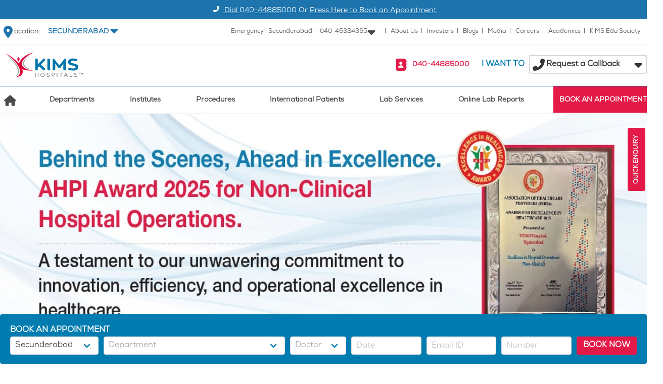

--- FILE ---
content_type: text/html; charset=utf-8
request_url: https://www.kimshospitals.com/events/a-woman-diagnosed-with-breast-cancer-at-a-young-age-faces-unique-treatment-challenges-4951/
body_size: 118344
content:
<!doctype html>
<html data-n-head-ssr lang="en" data-n-head="%7B%22lang%22:%7B%22ssr%22:%22en%22%7D%7D">
  <head >
    <meta data-n-head="ssr" charset="utf-8"><meta data-n-head="ssr" name="viewport" content="width=device-width, initial-scale=1"><meta data-n-head="ssr" data-hid="description" name="description" content="Kims Hospitals"><meta data-n-head="ssr" data-hid="google-site-verification" name="google-site-verification" content="0zk_YMdqLVq_iv6wmNyFERfzcXrt__5_WhkQ_BHsefI"><meta data-n-head="ssr" data-hid="charset" charset="utf-8"><meta data-n-head="ssr" data-hid="mobile-web-app-capable" name="mobile-web-app-capable" content="yes"><meta data-n-head="ssr" data-hid="apple-mobile-web-app-title" name="apple-mobile-web-app-title" content="Kims Hospital"><meta data-n-head="ssr" data-hid="og:type" name="og:type" property="og:type" content="website"><meta data-n-head="ssr" data-hid="og:title" name="og:title" property="og:title" content="Kims Hospital"><meta data-n-head="ssr" data-hid="og:site_name" name="og:site_name" property="og:site_name" content="Kims Hospital"><meta data-n-head="ssr" data-hid="og:description" name="og:description" property="og:description" content="Best Multi Speciality Hospital in Secunderabad &amp; Kondapur. Expert Team of Cardiologist, Neurosurgeons, Gastroenterologist, Orthopedician, Gynecologist and Many More"><title>Kims Hospitals</title><link data-n-head="ssr" rel="icon" type="image/x-icon" href="/favicon.png"><link data-n-head="ssr" data-hid="shortcut-icon" rel="shortcut icon" href="/_nuxt/icons/icon_64x64.17c981.png"><link data-n-head="ssr" data-hid="apple-touch-icon" rel="apple-touch-icon" href="/_nuxt/icons/icon_512x512.17c981.png" sizes="512x512"><link data-n-head="ssr" rel="manifest" href="/_nuxt/manifest.7545828a.json" data-hid="manifest"><script nonce="z_qnHibfWrcBwVt3ouqkBCVN" data-n-head="ssr" data-ad-client="ca-pub-1771136010671978" async src="https://pagead2.googlesyndication.com/pagead/js/adsbygoogle.js"></script><script nonce="z_qnHibfWrcBwVt3ouqkBCVN" data-n-head="ssr" data-hid="gtm-script">if(!window._gtm_init){window._gtm_init=1;(function(w,n,d,m,e,p){w[d]=(w[d]==1||n[d]=='yes'||n[d]==1||n[m]==1||(w[e]&&w[e][p]&&w[e][p]()))?1:0})(window,navigator,'doNotTrack','msDoNotTrack','external','msTrackingProtectionEnabled');(function(w,d,s,l,x,y){w[x]={};w._gtm_inject=function(i){if(w.doNotTrack||w[x][i])return;w[x][i]=1;w[l]=w[l]||[];w[l].push({'gtm.start':new Date().getTime(),event:'gtm.js'});var f=d.getElementsByTagName(s)[0],j=d.createElement(s);j.async=true;j.src='https://www.googletagmanager.com/gtm.js?id='+i;f.parentNode.insertBefore(j,f);};w[y]('GTM-PPWG5ZZ')})(window,document,'script','dataLayer','_gtm_ids','_gtm_inject')}</script><link rel="preload" href="/_nuxt/7a14edc.modern.js" nonce="z_qnHibfWrcBwVt3ouqkBCVN" as="script"><link rel="preload" href="/_nuxt/782dd4d.modern.js" nonce="z_qnHibfWrcBwVt3ouqkBCVN" as="script"><link rel="preload" href="/_nuxt/08c987e.modern.js" nonce="z_qnHibfWrcBwVt3ouqkBCVN" as="script"><link rel="preload" href="/_nuxt/a456edf.modern.js" nonce="z_qnHibfWrcBwVt3ouqkBCVN" as="script"><link rel="preload" href="/_nuxt/1671dad.modern.js" nonce="z_qnHibfWrcBwVt3ouqkBCVN" as="script"><link rel="preload" href="/_nuxt/e804f82.modern.js" nonce="z_qnHibfWrcBwVt3ouqkBCVN" as="script"><link rel="preload" href="/_nuxt/a107e87.modern.js" nonce="z_qnHibfWrcBwVt3ouqkBCVN" as="script"><style data-vue-ssr-id="00122704:0 7975b328:0 06a221da:0 0611e15a:0 9dad54be:0 12561834:0 5bc7f2c8:0 0c972f5e:0 d52ae0b0:0 2d14d236:0 4be9e246:0 2f172012:0 6c1ad568:0">:host,:root{--fa-font-solid:normal 900 1em/1 "Font Awesome 6 Free";--fa-font-regular:normal 400 1em/1 "Font Awesome 6 Free";--fa-font-light:normal 300 1em/1 "Font Awesome 6 Pro";--fa-font-thin:normal 100 1em/1 "Font Awesome 6 Pro";--fa-font-duotone:normal 900 1em/1 "Font Awesome 6 Duotone";--fa-font-brands:normal 400 1em/1 "Font Awesome 6 Brands";--fa-font-sharp-solid:normal 900 1em/1 "Font Awesome 6 Sharp";--fa-font-sharp-regular:normal 400 1em/1 "Font Awesome 6 Sharp";--fa-font-sharp-light:normal 300 1em/1 "Font Awesome 6 Sharp";--fa-font-sharp-thin:normal 100 1em/1 "Font Awesome 6 Sharp";--fa-font-sharp-duotone-solid:normal 900 1em/1 "Font Awesome 6 Sharp Duotone"}svg:not(:host).svg-inline--fa,svg:not(:root).svg-inline--fa{box-sizing:content-box;overflow:visible}.svg-inline--fa{display:inline-block;display:var(--fa-display,inline-block);height:1em;overflow:visible;vertical-align:-.125em}.svg-inline--fa.fa-2xs{vertical-align:.1em}.svg-inline--fa.fa-xs{vertical-align:0}.svg-inline--fa.fa-sm{vertical-align:-.07143em}.svg-inline--fa.fa-lg{vertical-align:-.2em}.svg-inline--fa.fa-xl{vertical-align:-.25em}.svg-inline--fa.fa-2xl{vertical-align:-.3125em}.svg-inline--fa.fa-pull-left{margin-right:.3em;margin-right:var(--fa-pull-margin,.3em);width:auto}.svg-inline--fa.fa-pull-right{margin-left:.3em;margin-left:var(--fa-pull-margin,.3em);width:auto}.svg-inline--fa.fa-li{top:.25em;width:2em;width:var(--fa-li-width,2em)}.svg-inline--fa.fa-fw{width:1.25em;width:var(--fa-fw-width,1.25em)}.fa-layers svg.svg-inline--fa{bottom:0;left:0;margin:auto;position:absolute;right:0;top:0}.fa-layers-counter,.fa-layers-text{display:inline-block;position:absolute;text-align:center}.fa-layers{display:inline-block;height:1em;position:relative;text-align:center;vertical-align:-.125em;width:1em}.fa-layers svg.svg-inline--fa{transform-origin:center center}.fa-layers-text{left:50%;top:50%;transform:translate(-50%,-50%);transform-origin:center center}.fa-layers-counter{background-color:#ff253a;background-color:var(--fa-counter-background-color,#ff253a);border-radius:1em;border-radius:var(--fa-counter-border-radius,1em);box-sizing:border-box;color:#fff;color:var(--fa-inverse,#fff);line-height:1;line-height:var(--fa-counter-line-height,1);max-width:5em;max-width:var(--fa-counter-max-width,5em);min-width:1.5em;min-width:var(--fa-counter-min-width,1.5em);overflow:hidden;padding:.25em .5em;padding:var(--fa-counter-padding,.25em .5em);right:0;right:var(--fa-right,0);text-overflow:ellipsis;top:0;top:var(--fa-top,0);transform:scale(.25);transform:scale(var(--fa-counter-scale,.25));transform-origin:top right}.fa-layers-bottom-right{bottom:0;bottom:var(--fa-bottom,0);right:0;right:var(--fa-right,0);top:auto;transform:scale(.25);transform:scale(var(--fa-layers-scale,.25));transform-origin:bottom right}.fa-layers-bottom-left{bottom:0;bottom:var(--fa-bottom,0);left:0;left:var(--fa-left,0);right:auto;top:auto;transform:scale(.25);transform:scale(var(--fa-layers-scale,.25));transform-origin:bottom left}.fa-layers-top-right{right:0;right:var(--fa-right,0);top:0;top:var(--fa-top,0);transform:scale(.25);transform:scale(var(--fa-layers-scale,.25));transform-origin:top right}.fa-layers-top-left{left:0;left:var(--fa-left,0);right:auto;top:0;top:var(--fa-top,0);transform:scale(.25);transform:scale(var(--fa-layers-scale,.25));transform-origin:top left}.fa-1x{font-size:1em}.fa-2x{font-size:2em}.fa-3x{font-size:3em}.fa-4x{font-size:4em}.fa-5x{font-size:5em}.fa-6x{font-size:6em}.fa-7x{font-size:7em}.fa-8x{font-size:8em}.fa-9x{font-size:9em}.fa-10x{font-size:10em}.fa-2xs{font-size:.625em;line-height:.1em;vertical-align:.225em}.fa-xs{font-size:.75em;line-height:.08333em;vertical-align:.125em}.fa-sm{font-size:.875em;line-height:.07143em;vertical-align:.05357em}.fa-lg{font-size:1.25em;line-height:.05em;vertical-align:-.075em}.fa-xl{font-size:1.5em;line-height:.04167em;vertical-align:-.125em}.fa-2xl{font-size:2em;line-height:.03125em;vertical-align:-.1875em}.fa-fw{text-align:center;width:1.25em}.fa-ul{list-style-type:none;margin-left:2.5em;margin-left:var(--fa-li-margin,2.5em);padding-left:0}.fa-ul>li{position:relative}.fa-li{left:-2em;left:calc(var(--fa-li-width, 2em)*-1);line-height:inherit;position:absolute;text-align:center;width:2em;width:var(--fa-li-width,2em)}.fa-border{border-color:#eee;border-color:var(--fa-border-color,#eee);border-radius:.1em;border-radius:var(--fa-border-radius,.1em);border-style:solid;border-style:var(--fa-border-style,solid);border-width:.08em;border-width:var(--fa-border-width,.08em);padding:.2em .25em .15em;padding:var(--fa-border-padding,.2em .25em .15em)}.fa-pull-left{float:left;margin-right:.3em;margin-right:var(--fa-pull-margin,.3em)}.fa-pull-right{float:right;margin-left:.3em;margin-left:var(--fa-pull-margin,.3em)}.fa-beat{animation-delay:0s;animation-delay:var(--fa-animation-delay,0s);animation-direction:normal;animation-direction:var(--fa-animation-direction,normal);animation-duration:1s;animation-duration:var(--fa-animation-duration,1s);animation-iteration-count:infinite;animation-iteration-count:var(--fa-animation-iteration-count,infinite);animation-name:fa-beat;animation-timing-function:ease-in-out;animation-timing-function:var(--fa-animation-timing,ease-in-out)}.fa-bounce{animation-delay:0s;animation-delay:var(--fa-animation-delay,0s);animation-direction:normal;animation-direction:var(--fa-animation-direction,normal);animation-duration:1s;animation-duration:var(--fa-animation-duration,1s);animation-iteration-count:infinite;animation-iteration-count:var(--fa-animation-iteration-count,infinite);animation-name:fa-bounce;animation-timing-function:cubic-bezier(.28,.84,.42,1);animation-timing-function:var(--fa-animation-timing,cubic-bezier(.28,.84,.42,1))}.fa-fade{animation-iteration-count:infinite;animation-iteration-count:var(--fa-animation-iteration-count,infinite);animation-name:fa-fade;animation-timing-function:cubic-bezier(.4,0,.6,1);animation-timing-function:var(--fa-animation-timing,cubic-bezier(.4,0,.6,1))}.fa-beat-fade,.fa-fade{animation-delay:0s;animation-delay:var(--fa-animation-delay,0s);animation-direction:normal;animation-direction:var(--fa-animation-direction,normal);animation-duration:1s;animation-duration:var(--fa-animation-duration,1s)}.fa-beat-fade{animation-iteration-count:infinite;animation-iteration-count:var(--fa-animation-iteration-count,infinite);animation-name:fa-beat-fade;animation-timing-function:cubic-bezier(.4,0,.6,1);animation-timing-function:var(--fa-animation-timing,cubic-bezier(.4,0,.6,1))}.fa-flip{animation-delay:0s;animation-delay:var(--fa-animation-delay,0s);animation-direction:normal;animation-direction:var(--fa-animation-direction,normal);animation-duration:1s;animation-duration:var(--fa-animation-duration,1s);animation-iteration-count:infinite;animation-iteration-count:var(--fa-animation-iteration-count,infinite);animation-name:fa-flip;animation-timing-function:ease-in-out;animation-timing-function:var(--fa-animation-timing,ease-in-out)}.fa-shake{animation-duration:1s;animation-duration:var(--fa-animation-duration,1s);animation-iteration-count:infinite;animation-iteration-count:var(--fa-animation-iteration-count,infinite);animation-name:fa-shake;animation-timing-function:linear;animation-timing-function:var(--fa-animation-timing,linear)}.fa-shake,.fa-spin{animation-delay:0s;animation-delay:var(--fa-animation-delay,0s);animation-direction:normal;animation-direction:var(--fa-animation-direction,normal)}.fa-spin{animation-duration:2s;animation-duration:var(--fa-animation-duration,2s);animation-iteration-count:infinite;animation-iteration-count:var(--fa-animation-iteration-count,infinite);animation-name:fa-spin;animation-timing-function:linear;animation-timing-function:var(--fa-animation-timing,linear)}.fa-spin-reverse{--fa-animation-direction:reverse}.fa-pulse,.fa-spin-pulse{animation-direction:normal;animation-direction:var(--fa-animation-direction,normal);animation-duration:1s;animation-duration:var(--fa-animation-duration,1s);animation-iteration-count:infinite;animation-iteration-count:var(--fa-animation-iteration-count,infinite);animation-name:fa-spin;animation-timing-function:steps(8);animation-timing-function:var(--fa-animation-timing,steps(8))}@media (prefers-reduced-motion:reduce){.fa-beat,.fa-beat-fade,.fa-bounce,.fa-fade,.fa-flip,.fa-pulse,.fa-shake,.fa-spin,.fa-spin-pulse{animation-delay:-1ms;animation-duration:1ms;animation-iteration-count:1;transition-delay:0s;transition-duration:0s}}@keyframes fa-beat{0%,90%{transform:scale(1)}45%{transform:scale(1.25);transform:scale(var(--fa-beat-scale,1.25))}}@keyframes fa-bounce{0%{transform:scale(1) translateY(0)}10%{transform:scale(1.1,.9) translateY(0);transform:scale(var(--fa-bounce-start-scale-x,1.1),var(--fa-bounce-start-scale-y,.9)) translateY(0)}30%{transform:scale(.9,1.1) translateY(-.5em);transform:scale(var(--fa-bounce-jump-scale-x,.9),var(--fa-bounce-jump-scale-y,1.1)) translateY(var(--fa-bounce-height,-.5em))}50%{transform:scale(1.05,.95) translateY(0);transform:scale(var(--fa-bounce-land-scale-x,1.05),var(--fa-bounce-land-scale-y,.95)) translateY(0)}57%{transform:scale(1) translateY(-.125em);transform:scale(1) translateY(var(--fa-bounce-rebound,-.125em))}64%{transform:scale(1) translateY(0)}to{transform:scale(1) translateY(0)}}@keyframes fa-fade{50%{opacity:.4;opacity:var(--fa-fade-opacity,.4)}}@keyframes fa-beat-fade{0%,to{opacity:.4;opacity:var(--fa-beat-fade-opacity,.4);transform:scale(1)}50%{opacity:1;transform:scale(1.125);transform:scale(var(--fa-beat-fade-scale,1.125))}}@keyframes fa-flip{50%{transform:rotateY(-180deg);transform:rotate3d(var(--fa-flip-x,0),var(--fa-flip-y,1),var(--fa-flip-z,0),var(--fa-flip-angle,-180deg))}}@keyframes fa-shake{0%{transform:rotate(-15deg)}4%{transform:rotate(15deg)}24%,8%{transform:rotate(-18deg)}12%,28%{transform:rotate(18deg)}16%{transform:rotate(-22deg)}20%{transform:rotate(22deg)}32%{transform:rotate(-12deg)}36%{transform:rotate(12deg)}40%,to{transform:rotate(0deg)}}@keyframes fa-spin{0%{transform:rotate(0deg)}to{transform:rotate(1turn)}}.fa-rotate-90{transform:rotate(90deg)}.fa-rotate-180{transform:rotate(180deg)}.fa-rotate-270{transform:rotate(270deg)}.fa-flip-horizontal{transform:scaleX(-1)}.fa-flip-vertical{transform:scaleY(-1)}.fa-flip-both,.fa-flip-horizontal.fa-flip-vertical{transform:scale(-1)}.fa-rotate-by{transform:rotate(0);transform:rotate(var(--fa-rotate-angle,0))}.fa-stack{display:inline-block;height:2em;position:relative;vertical-align:middle;width:2.5em}.fa-stack-1x,.fa-stack-2x{bottom:0;left:0;margin:auto;position:absolute;right:0;top:0;z-index:auto;z-index:var(--fa-stack-z-index,auto)}.svg-inline--fa.fa-stack-1x{height:1em;width:1.25em}.svg-inline--fa.fa-stack-2x{height:2em;width:2.5em}.fa-inverse{color:#fff;color:var(--fa-inverse,#fff)}.fa-sr-only,.fa-sr-only-focusable:not(:focus),.sr-only,.sr-only-focusable:not(:focus){height:1px;margin:-1px;overflow:hidden;padding:0;position:absolute;width:1px;clip:rect(0,0,0,0);border-width:0;white-space:nowrap}.svg-inline--fa .fa-primary{fill:currentColor;fill:var(--fa-primary-color,currentColor);opacity:1;opacity:var(--fa-primary-opacity,1)}.svg-inline--fa .fa-secondary{fill:currentColor;fill:var(--fa-secondary-color,currentColor)}.svg-inline--fa .fa-secondary,.svg-inline--fa.fa-swap-opacity .fa-primary{opacity:.4;opacity:var(--fa-secondary-opacity,.4)}.svg-inline--fa.fa-swap-opacity .fa-secondary{opacity:1;opacity:var(--fa-primary-opacity,1)}.svg-inline--fa mask .fa-primary,.svg-inline--fa mask .fa-secondary{fill:#000}.fa-duotone.fa-inverse,.fad.fa-inverse{color:#fff;color:var(--fa-inverse,#fff)}
@font-face{font-display:swap;font-family:"NexaBook";font-weight:400;src:url(/_nuxt/fonts/Fontfabric_Nexa-Book.54be7e7.otf) format("opentype")}@font-face{font-display:swap;font-family:"OpenSans Bold";src:url(/_nuxt/fonts/OpenSans-Bold.f5331cb.ttf)}@font-face{font-display:swap;font-family:"OpenSans BoldItalic";src:url(/_nuxt/fonts/OpenSans-BoldItalic.f40598d.ttf)}@font-face{font-display:swap;font-family:"OpenSans ExtraBold";src:url(/_nuxt/fonts/OpenSans-ExtraBold.49f89e3.ttf)}@font-face{font-display:swap;font-family:"OpenSans ExtraBoldItalic";src:url(/_nuxt/fonts/OpenSans-ExtraBoldItalic.617beb2.ttf)}@font-face{font-display:swap;font-family:"OpenSans Light";src:url(/_nuxt/fonts/OpenSans-Light.9ff12f6.ttf)}@font-face{font-display:swap;font-family:"OpenSans LightItalic";src:url(/_nuxt/fonts/OpenSans-LightItalic.54b4443.ttf)}@font-face{font-display:swap;font-family:"OpenSans Regular";src:url(/_nuxt/fonts/OpenSans-Regular.d7d5d45.ttf)}@font-face{font-display:swap;font-family:"OpenSans SemiBold";src:url(/_nuxt/fonts/OpenSans-SemiBold.e1c83f9.ttf)}@font-face{font-display:swap;font-family:"OpenSans SemiBoldItalic";src:url(/_nuxt/fonts/OpenSans-SemiBoldItalic.fc17ea6.ttf)}/*! bulma.io v0.7.5 | MIT License | github.com/jgthms/bulma */.b-checkbox.checkbox,.b-radio.radio,.breadcrumb,.button,.carousel,.carousel-list,.delete,.file,.is-unselectable,.modal-close,.pagination-ellipsis,.pagination-link,.pagination-next,.pagination-previous,.switch,.tabs{-webkit-touch-callout:none;-webkit-user-select:none;-moz-user-select:none;user-select:none}.navbar-link:not(.is-arrowless):after,.select:not(.is-multiple):not(.is-loading):after{border:3px solid transparent;border-radius:2px;border-right:0;border-top:0;content:" ";display:block;height:.625em;margin-top:-.4375em;pointer-events:none;position:absolute;top:50%;transform:rotate(-45deg);transform-origin:center;width:.625em}.block:not(:last-child),.box:not(:last-child),.breadcrumb:not(:last-child),.content:not(:last-child),.highlight:not(:last-child),.level:not(:last-child),.list:not(:last-child),.message:not(:last-child),.notification:not(:last-child),.progress:not(:last-child),.subtitle:not(:last-child),.table-container:not(:last-child),.table:not(:last-child),.tabs:not(:last-child),.title:not(:last-child){margin-bottom:1.5rem}.delete,.modal-close{-moz-appearance:none;-webkit-appearance:none;background-color:hsla(0,0%,4%,.2);border:none;border-radius:290486px;cursor:pointer;display:inline-block;flex-grow:0;flex-shrink:0;font-size:0;height:20px;max-height:20px;max-width:20px;min-height:20px;min-width:20px;outline:none;pointer-events:auto;position:relative;vertical-align:top;width:20px}.delete:after,.delete:before,.modal-close:after,.modal-close:before{background-color:#fff;content:"";display:block;left:50%;position:absolute;top:50%;transform:translateX(-50%) translateY(-50%) rotate(45deg);transform-origin:center center}.delete:before,.modal-close:before{height:2px;width:50%}.delete:after,.modal-close:after{height:50%;width:2px}.delete:focus,.delete:hover,.modal-close:focus,.modal-close:hover{background-color:hsla(0,0%,4%,.3)}.delete:active,.modal-close:active{background-color:hsla(0,0%,4%,.4)}.is-small.delete,.is-small.modal-close{height:16px;max-height:16px;max-width:16px;min-height:16px;min-width:16px;width:16px}.is-medium.delete,.is-medium.modal-close{height:24px;max-height:24px;max-width:24px;min-height:24px;min-width:24px;width:24px}.is-large.delete,.is-large.modal-close{height:32px;max-height:32px;max-width:32px;min-height:32px;min-width:32px;width:32px}.button.is-loading:after,.control.is-loading:after,.loader,.select.is-loading:after{animation:spinAround .5s linear infinite;border-color:transparent transparent #dbdbdb #dbdbdb;border-radius:290486px;border-style:solid;border-width:2px;content:"";display:block;height:1em;position:relative;width:1em}.hero-video,.image.is-16by9 .has-ratio,.image.is-16by9 img,.image.is-1by1 .has-ratio,.image.is-1by1 img,.image.is-1by2 .has-ratio,.image.is-1by2 img,.image.is-1by3 .has-ratio,.image.is-1by3 img,.image.is-2by1 .has-ratio,.image.is-2by1 img,.image.is-2by3 .has-ratio,.image.is-2by3 img,.image.is-3by1 .has-ratio,.image.is-3by1 img,.image.is-3by2 .has-ratio,.image.is-3by2 img,.image.is-3by4 .has-ratio,.image.is-3by4 img,.image.is-3by5 .has-ratio,.image.is-3by5 img,.image.is-4by3 .has-ratio,.image.is-4by3 img,.image.is-4by5 .has-ratio,.image.is-4by5 img,.image.is-5by3 .has-ratio,.image.is-5by3 img,.image.is-5by4 .has-ratio,.image.is-5by4 img,.image.is-9by16 .has-ratio,.image.is-9by16 img,.image.is-square .has-ratio,.image.is-square img,.is-overlay,.modal,.modal-background{bottom:0;left:0;position:absolute;right:0;top:0}.button,.file-cta,.file-name,.input,.pagination-ellipsis,.pagination-link,.pagination-next,.pagination-previous,.select select,.taginput .taginput-container.is-focusable,.textarea{align-items:center;-moz-appearance:none;-webkit-appearance:none;border:1px solid transparent;border-radius:4px;box-shadow:none;display:inline-flex;font-size:1rem;height:2.25em;justify-content:flex-start;line-height:1.5;padding:calc(.375em - 1px) calc(.625em - 1px);position:relative;vertical-align:top}.button:active,.button:focus,.file-cta:active,.file-cta:focus,.file-name:active,.file-name:focus,.input:active,.input:focus,.is-active.button,.is-active.file-cta,.is-active.file-name,.is-active.input,.is-active.pagination-ellipsis,.is-active.pagination-link,.is-active.pagination-next,.is-active.pagination-previous,.is-active.textarea,.is-focused.button,.is-focused.file-cta,.is-focused.file-name,.is-focused.input,.is-focused.pagination-ellipsis,.is-focused.pagination-link,.is-focused.pagination-next,.is-focused.pagination-previous,.is-focused.textarea,.pagination-ellipsis:active,.pagination-ellipsis:focus,.pagination-link:active,.pagination-link:focus,.pagination-next:active,.pagination-next:focus,.pagination-previous:active,.pagination-previous:focus,.select select.is-active,.select select.is-focused,.select select:active,.select select:focus,.taginput .is-active.taginput-container.is-focusable,.taginput .is-focused.taginput-container.is-focusable,.taginput .taginput-container.is-focusable:active,.taginput .taginput-container.is-focusable:focus,.textarea:active,.textarea:focus{outline:none}.button[disabled],.file-cta[disabled],.file-name[disabled],.input[disabled],.pagination-ellipsis[disabled],.pagination-link[disabled],.pagination-next[disabled],.pagination-previous[disabled],.select fieldset[disabled] select,.select select[disabled],.taginput .taginput-container.is-focusable[disabled],.taginput fieldset[disabled] .taginput-container.is-focusable,.textarea[disabled],fieldset[disabled] .button,fieldset[disabled] .file-cta,fieldset[disabled] .file-name,fieldset[disabled] .input,fieldset[disabled] .pagination-ellipsis,fieldset[disabled] .pagination-link,fieldset[disabled] .pagination-next,fieldset[disabled] .pagination-previous,fieldset[disabled] .select select,fieldset[disabled] .taginput .taginput-container.is-focusable,fieldset[disabled] .textarea{cursor:not-allowed}/*! minireset.css v0.0.4 | MIT License | github.com/jgthms/minireset.css */blockquote,body,dd,dl,dt,fieldset,figure,h1,h2,h3,h4,h5,h6,hr,html,iframe,legend,li,ol,p,pre,textarea,ul{margin:0;padding:0}h1,h2,h3,h4,h5,h6{font-size:100%;font-weight:400}ul{list-style:none}button,input,select,textarea{margin:0}html{box-sizing:border-box}*,:after,:before{box-sizing:inherit}embed,iframe,img,object,video{height:auto;max-width:100%}audio{max-width:100%}iframe{border:0}table{border-collapse:collapse;border-spacing:0}td,th{padding:0}td:not([align]),th:not([align]){text-align:left}html{background-color:#fff;font-size:16px;-moz-osx-font-smoothing:grayscale;-webkit-font-smoothing:antialiased;min-width:300px;overflow-x:hidden;overflow-y:scroll;text-rendering:optimizeLegibility;-webkit-text-size-adjust:100%;-moz-text-size-adjust:100%;text-size-adjust:100%}article,aside,figure,footer,header,hgroup,section{display:block}body,button,input,select,textarea{font-family:"NexaBook",BlinkMacSystemFont,-apple-system,"Segoe UI","Roboto","Oxygen","Ubuntu","Cantarell","Fira Sans","Droid Sans","Helvetica Neue","Helvetica","Arial",sans-serif}code,pre{-moz-osx-font-smoothing:auto;-webkit-font-smoothing:auto;font-family:monospace}body{color:#4a4a4a;font-size:1em;font-weight:400;line-height:1.5}a{color:#007cb0;cursor:pointer;-webkit-text-decoration:none;text-decoration:none}a strong{color:currentColor}a:hover{color:#363636}code{color:#ff3860;font-size:.875em;font-weight:400;padding:.25em .5em}code,hr{background-color:#f5f5f5}hr{border:none;display:block;height:2px;margin:1.5rem 0}img{height:auto;max-width:100%}input[type=checkbox],input[type=radio]{vertical-align:baseline}small{font-size:.875em}span{font-style:inherit;font-weight:inherit}strong{color:#363636;font-weight:700}fieldset{border:none}pre{-webkit-overflow-scrolling:touch;background-color:#f5f5f5;color:#4a4a4a;font-size:.875em;overflow-x:auto;padding:1.25rem 1.5rem;white-space:pre;word-wrap:normal}pre code{background-color:transparent;color:currentColor;font-size:1em;padding:0}table td,table th{vertical-align:top}table td:not([align]),table th:not([align]){text-align:left}table th{color:#363636}.is-clearfix:after{clear:both;content:" ";display:table}.is-pulled-left{float:left!important}.is-pulled-right{float:right!important}.is-clipped{overflow:hidden!important}.is-size-1{font-size:3rem!important}.is-size-2{font-size:2.5rem!important}.is-size-3{font-size:2rem!important}.is-size-4{font-size:1.5rem!important}.is-size-5{font-size:1.25rem!important}.is-size-6{font-size:1rem!important}.is-size-7{font-size:.75rem!important}@media screen and (max-width:768px){.is-size-1-mobile{font-size:3rem!important}.is-size-2-mobile{font-size:2.5rem!important}.is-size-3-mobile{font-size:2rem!important}.is-size-4-mobile{font-size:1.5rem!important}.is-size-5-mobile{font-size:1.25rem!important}.is-size-6-mobile{font-size:1rem!important}.is-size-7-mobile{font-size:.75rem!important}}@media print,screen and (min-width:769px){.is-size-1-tablet{font-size:3rem!important}.is-size-2-tablet{font-size:2.5rem!important}.is-size-3-tablet{font-size:2rem!important}.is-size-4-tablet{font-size:1.5rem!important}.is-size-5-tablet{font-size:1.25rem!important}.is-size-6-tablet{font-size:1rem!important}.is-size-7-tablet{font-size:.75rem!important}}@media screen and (max-width:1023px){.is-size-1-touch{font-size:3rem!important}.is-size-2-touch{font-size:2.5rem!important}.is-size-3-touch{font-size:2rem!important}.is-size-4-touch{font-size:1.5rem!important}.is-size-5-touch{font-size:1.25rem!important}.is-size-6-touch{font-size:1rem!important}.is-size-7-touch{font-size:.75rem!important}}@media screen and (min-width:1024px){.is-size-1-desktop{font-size:3rem!important}.is-size-2-desktop{font-size:2.5rem!important}.is-size-3-desktop{font-size:2rem!important}.is-size-4-desktop{font-size:1.5rem!important}.is-size-5-desktop{font-size:1.25rem!important}.is-size-6-desktop{font-size:1rem!important}.is-size-7-desktop{font-size:.75rem!important}}@media screen and (min-width:1216px){.is-size-1-widescreen{font-size:3rem!important}.is-size-2-widescreen{font-size:2.5rem!important}.is-size-3-widescreen{font-size:2rem!important}.is-size-4-widescreen{font-size:1.5rem!important}.is-size-5-widescreen{font-size:1.25rem!important}.is-size-6-widescreen{font-size:1rem!important}.is-size-7-widescreen{font-size:.75rem!important}}@media screen and (min-width:1408px){.is-size-1-fullhd{font-size:3rem!important}.is-size-2-fullhd{font-size:2.5rem!important}.is-size-3-fullhd{font-size:2rem!important}.is-size-4-fullhd{font-size:1.5rem!important}.is-size-5-fullhd{font-size:1.25rem!important}.is-size-6-fullhd{font-size:1rem!important}.is-size-7-fullhd{font-size:.75rem!important}}.has-text-centered{text-align:center!important}.has-text-justified{text-align:justify!important}.has-text-left{text-align:left!important}.has-text-right{text-align:right!important}@media screen and (max-width:768px){.has-text-centered-mobile{text-align:center!important}}@media print,screen and (min-width:769px){.has-text-centered-tablet{text-align:center!important}}@media screen and (min-width:769px) and (max-width:1023px){.has-text-centered-tablet-only{text-align:center!important}}@media screen and (max-width:1023px){.has-text-centered-touch{text-align:center!important}}@media screen and (min-width:1024px){.has-text-centered-desktop{text-align:center!important}}@media screen and (min-width:1024px) and (max-width:1215px){.has-text-centered-desktop-only{text-align:center!important}}@media screen and (min-width:1216px){.has-text-centered-widescreen{text-align:center!important}}@media screen and (min-width:1216px) and (max-width:1407px){.has-text-centered-widescreen-only{text-align:center!important}}@media screen and (min-width:1408px){.has-text-centered-fullhd{text-align:center!important}}@media screen and (max-width:768px){.has-text-justified-mobile{text-align:justify!important}}@media print,screen and (min-width:769px){.has-text-justified-tablet{text-align:justify!important}}@media screen and (min-width:769px) and (max-width:1023px){.has-text-justified-tablet-only{text-align:justify!important}}@media screen and (max-width:1023px){.has-text-justified-touch{text-align:justify!important}}@media screen and (min-width:1024px){.has-text-justified-desktop{text-align:justify!important}}@media screen and (min-width:1024px) and (max-width:1215px){.has-text-justified-desktop-only{text-align:justify!important}}@media screen and (min-width:1216px){.has-text-justified-widescreen{text-align:justify!important}}@media screen and (min-width:1216px) and (max-width:1407px){.has-text-justified-widescreen-only{text-align:justify!important}}@media screen and (min-width:1408px){.has-text-justified-fullhd{text-align:justify!important}}@media screen and (max-width:768px){.has-text-left-mobile{text-align:left!important}}@media print,screen and (min-width:769px){.has-text-left-tablet{text-align:left!important}}@media screen and (min-width:769px) and (max-width:1023px){.has-text-left-tablet-only{text-align:left!important}}@media screen and (max-width:1023px){.has-text-left-touch{text-align:left!important}}@media screen and (min-width:1024px){.has-text-left-desktop{text-align:left!important}}@media screen and (min-width:1024px) and (max-width:1215px){.has-text-left-desktop-only{text-align:left!important}}@media screen and (min-width:1216px){.has-text-left-widescreen{text-align:left!important}}@media screen and (min-width:1216px) and (max-width:1407px){.has-text-left-widescreen-only{text-align:left!important}}@media screen and (min-width:1408px){.has-text-left-fullhd{text-align:left!important}}@media screen and (max-width:768px){.has-text-right-mobile{text-align:right!important}}@media print,screen and (min-width:769px){.has-text-right-tablet{text-align:right!important}}@media screen and (min-width:769px) and (max-width:1023px){.has-text-right-tablet-only{text-align:right!important}}@media screen and (max-width:1023px){.has-text-right-touch{text-align:right!important}}@media screen and (min-width:1024px){.has-text-right-desktop{text-align:right!important}}@media screen and (min-width:1024px) and (max-width:1215px){.has-text-right-desktop-only{text-align:right!important}}@media screen and (min-width:1216px){.has-text-right-widescreen{text-align:right!important}}@media screen and (min-width:1216px) and (max-width:1407px){.has-text-right-widescreen-only{text-align:right!important}}@media screen and (min-width:1408px){.has-text-right-fullhd{text-align:right!important}}.is-capitalized{text-transform:capitalize!important}.is-lowercase{text-transform:lowercase!important}.is-uppercase{text-transform:uppercase!important}.is-italic{font-style:italic!important}.has-text-white{color:#fff!important}a.has-text-white:focus,a.has-text-white:hover{color:#e6e6e6!important}.has-background-white{background-color:#fff!important}.has-text-black{color:#0a0a0a!important}a.has-text-black:focus,a.has-text-black:hover{color:#000!important}.has-background-black{background-color:#0a0a0a!important}.has-text-light{color:#f5f5f5!important}a.has-text-light:focus,a.has-text-light:hover{color:#dbdbdb!important}.has-background-light{background-color:#f5f5f5!important}.has-text-dark{color:#363636!important}a.has-text-dark:focus,a.has-text-dark:hover{color:#1c1c1c!important}.has-background-dark{background-color:#363636!important}.has-text-primary{color:#007cb0!important}a.has-text-primary:focus,a.has-text-primary:hover{color:#00587d!important}.has-background-primary{background-color:#007cb0!important}.has-text-info{color:#209cee!important}a.has-text-info:focus,a.has-text-info:hover{color:#0f81cc!important}.has-background-info{background-color:#209cee!important}.has-text-success{color:#23d160!important}a.has-text-success:focus,a.has-text-success:hover{color:#1ca64c!important}.has-background-success{background-color:#23d160!important}.has-text-warning{color:#ffdd57!important}a.has-text-warning:focus,a.has-text-warning:hover{color:#ffd324!important}.has-background-warning{background-color:#ffdd57!important}.has-text-danger{color:#e31a47!important}a.has-text-danger:focus,a.has-text-danger:hover{color:#b51539!important}.has-background-danger{background-color:#e31a47!important}.has-text-twitter{color:#4099ff!important}a.has-text-twitter:focus,a.has-text-twitter:hover{color:#0d7eff!important}.has-background-twitter{background-color:#4099ff!important}.has-text-facebook{color:#3273dc!important}a.has-text-facebook:focus,a.has-text-facebook:hover{color:#205bbb!important}.has-background-facebook{background-color:#3273dc!important}.has-text-insta{color:#1400c8!important}a.has-text-insta:focus,a.has-text-insta:hover{color:#0f0095!important}.has-background-insta{background-color:#1400c8!important}.has-text-primary-micro{color:#082850!important}a.has-text-primary-micro:focus,a.has-text-primary-micro:hover{color:#031122!important}.has-background-primary-micro{background-color:#082850!important}.has-text-secondary-micro{color:#caac68!important}a.has-text-secondary-micro:focus,a.has-text-secondary-micro:hover{color:#bd9742!important}.has-background-secondary-micro{background-color:#caac68!important}.has-text-dark-yellow{color:#efb638!important}a.has-text-dark-yellow:focus,a.has-text-dark-yellow:hover{color:#e2a112!important}.has-background-dark-yellow{background-color:#efb638!important}.has-text-black-bis{color:#121212!important}.has-background-black-bis{background-color:#121212!important}.has-text-black-ter{color:#242424!important}.has-background-black-ter{background-color:#242424!important}.has-text-grey-darker{color:#363636!important}.has-background-grey-darker{background-color:#363636!important}.has-text-grey-dark{color:#4a4a4a!important}.has-background-grey-dark{background-color:#4a4a4a!important}.has-text-grey{color:#7a7a7a!important}.has-background-grey{background-color:#7a7a7a!important}.has-text-grey-light{color:#b5b5b5!important}.has-background-grey-light{background-color:#b5b5b5!important}.has-text-grey-lighter{color:#dbdbdb!important}.has-background-grey-lighter{background-color:#dbdbdb!important}.has-text-white-ter{color:#f5f5f5!important}.has-background-white-ter{background-color:#f5f5f5!important}.has-text-white-bis{color:#fafafa!important}.has-background-white-bis{background-color:#fafafa!important}.has-text-weight-light{font-weight:300!important}.has-text-weight-normal{font-weight:400!important}.has-text-weight-medium{font-weight:500!important}.has-text-weight-semibold{font-weight:600!important}.has-text-weight-bold{font-weight:700!important}.is-family-primary,.is-family-secondary{font-family:"NexaBook",BlinkMacSystemFont,-apple-system,"Segoe UI","Roboto","Oxygen","Ubuntu","Cantarell","Fira Sans","Droid Sans","Helvetica Neue","Helvetica","Arial",sans-serif!important}.is-family-sans-serif{font-family:BlinkMacSystemFont,-apple-system,"Segoe UI","Roboto","Oxygen","Ubuntu","Cantarell","Fira Sans","Droid Sans","Helvetica Neue","Helvetica","Arial",sans-serif!important}.is-family-code,.is-family-monospace{font-family:monospace!important}.is-block{display:block!important}@media screen and (max-width:768px){.is-block-mobile{display:block!important}}@media print,screen and (min-width:769px){.is-block-tablet{display:block!important}}@media screen and (min-width:769px) and (max-width:1023px){.is-block-tablet-only{display:block!important}}@media screen and (max-width:1023px){.is-block-touch{display:block!important}}@media screen and (min-width:1024px){.is-block-desktop{display:block!important}}@media screen and (min-width:1024px) and (max-width:1215px){.is-block-desktop-only{display:block!important}}@media screen and (min-width:1216px){.is-block-widescreen{display:block!important}}@media screen and (min-width:1216px) and (max-width:1407px){.is-block-widescreen-only{display:block!important}}@media screen and (min-width:1408px){.is-block-fullhd{display:block!important}}.is-flex{display:flex!important}@media screen and (max-width:768px){.is-flex-mobile{display:flex!important}}@media print,screen and (min-width:769px){.is-flex-tablet{display:flex!important}}@media screen and (min-width:769px) and (max-width:1023px){.is-flex-tablet-only{display:flex!important}}@media screen and (max-width:1023px){.is-flex-touch{display:flex!important}}@media screen and (min-width:1024px){.is-flex-desktop{display:flex!important}}@media screen and (min-width:1024px) and (max-width:1215px){.is-flex-desktop-only{display:flex!important}}@media screen and (min-width:1216px){.is-flex-widescreen{display:flex!important}}@media screen and (min-width:1216px) and (max-width:1407px){.is-flex-widescreen-only{display:flex!important}}@media screen and (min-width:1408px){.is-flex-fullhd{display:flex!important}}.is-inline{display:inline!important}@media screen and (max-width:768px){.is-inline-mobile{display:inline!important}}@media print,screen and (min-width:769px){.is-inline-tablet{display:inline!important}}@media screen and (min-width:769px) and (max-width:1023px){.is-inline-tablet-only{display:inline!important}}@media screen and (max-width:1023px){.is-inline-touch{display:inline!important}}@media screen and (min-width:1024px){.is-inline-desktop{display:inline!important}}@media screen and (min-width:1024px) and (max-width:1215px){.is-inline-desktop-only{display:inline!important}}@media screen and (min-width:1216px){.is-inline-widescreen{display:inline!important}}@media screen and (min-width:1216px) and (max-width:1407px){.is-inline-widescreen-only{display:inline!important}}@media screen and (min-width:1408px){.is-inline-fullhd{display:inline!important}}.is-inline-block{display:inline-block!important}@media screen and (max-width:768px){.is-inline-block-mobile{display:inline-block!important}}@media print,screen and (min-width:769px){.is-inline-block-tablet{display:inline-block!important}}@media screen and (min-width:769px) and (max-width:1023px){.is-inline-block-tablet-only{display:inline-block!important}}@media screen and (max-width:1023px){.is-inline-block-touch{display:inline-block!important}}@media screen and (min-width:1024px){.is-inline-block-desktop{display:inline-block!important}}@media screen and (min-width:1024px) and (max-width:1215px){.is-inline-block-desktop-only{display:inline-block!important}}@media screen and (min-width:1216px){.is-inline-block-widescreen{display:inline-block!important}}@media screen and (min-width:1216px) and (max-width:1407px){.is-inline-block-widescreen-only{display:inline-block!important}}@media screen and (min-width:1408px){.is-inline-block-fullhd{display:inline-block!important}}.is-inline-flex{display:inline-flex!important}@media screen and (max-width:768px){.is-inline-flex-mobile{display:inline-flex!important}}@media print,screen and (min-width:769px){.is-inline-flex-tablet{display:inline-flex!important}}@media screen and (min-width:769px) and (max-width:1023px){.is-inline-flex-tablet-only{display:inline-flex!important}}@media screen and (max-width:1023px){.is-inline-flex-touch{display:inline-flex!important}}@media screen and (min-width:1024px){.is-inline-flex-desktop{display:inline-flex!important}}@media screen and (min-width:1024px) and (max-width:1215px){.is-inline-flex-desktop-only{display:inline-flex!important}}@media screen and (min-width:1216px){.is-inline-flex-widescreen{display:inline-flex!important}}@media screen and (min-width:1216px) and (max-width:1407px){.is-inline-flex-widescreen-only{display:inline-flex!important}}@media screen and (min-width:1408px){.is-inline-flex-fullhd{display:inline-flex!important}}.is-hidden{display:none!important}.is-sr-only{border:none!important;clip:rect(0,0,0,0)!important;height:.01em!important;overflow:hidden!important;padding:0!important;position:absolute!important;white-space:nowrap!important;width:.01em!important}@media screen and (max-width:768px){.is-hidden-mobile{display:none!important}}@media print,screen and (min-width:769px){.is-hidden-tablet{display:none!important}}@media screen and (min-width:769px) and (max-width:1023px){.is-hidden-tablet-only{display:none!important}}@media screen and (max-width:1023px){.is-hidden-touch{display:none!important}}@media screen and (min-width:1024px){.is-hidden-desktop{display:none!important}}@media screen and (min-width:1024px) and (max-width:1215px){.is-hidden-desktop-only{display:none!important}}@media screen and (min-width:1216px){.is-hidden-widescreen{display:none!important}}@media screen and (min-width:1216px) and (max-width:1407px){.is-hidden-widescreen-only{display:none!important}}@media screen and (min-width:1408px){.is-hidden-fullhd{display:none!important}}.is-invisible{visibility:hidden!important}@media screen and (max-width:768px){.is-invisible-mobile{visibility:hidden!important}}@media print,screen and (min-width:769px){.is-invisible-tablet{visibility:hidden!important}}@media screen and (min-width:769px) and (max-width:1023px){.is-invisible-tablet-only{visibility:hidden!important}}@media screen and (max-width:1023px){.is-invisible-touch{visibility:hidden!important}}@media screen and (min-width:1024px){.is-invisible-desktop{visibility:hidden!important}}@media screen and (min-width:1024px) and (max-width:1215px){.is-invisible-desktop-only{visibility:hidden!important}}@media screen and (min-width:1216px){.is-invisible-widescreen{visibility:hidden!important}}@media screen and (min-width:1216px) and (max-width:1407px){.is-invisible-widescreen-only{visibility:hidden!important}}@media screen and (min-width:1408px){.is-invisible-fullhd{visibility:hidden!important}}.is-marginless{margin:0!important}.is-paddingless{padding:0!important}.is-radiusless{border-radius:0!important}.is-shadowless{box-shadow:none!important}.is-relative{position:relative!important}.box{background-color:#fff;border-radius:6px;box-shadow:0 2px 3px hsla(0,0%,4%,.1),0 0 0 1px hsla(0,0%,4%,.1);color:#4a4a4a;display:block;padding:1.25rem}a.box:focus,a.box:hover{box-shadow:0 2px 3px hsla(0,0%,4%,.1),0 0 0 1px #007cb0}a.box:active{box-shadow:inset 0 1px 2px hsla(0,0%,4%,.2),0 0 0 1px #007cb0}.button{background-color:#fff;border-color:#dbdbdb;border-width:1px;color:#363636;cursor:pointer;font-family:"NexaBook",BlinkMacSystemFont,-apple-system,"Segoe UI","Roboto","Oxygen","Ubuntu","Cantarell","Fira Sans","Droid Sans","Helvetica Neue","Helvetica","Arial",sans-serif;justify-content:center;padding:calc(.375em - 1px) .75em;text-align:center;white-space:nowrap}.button strong{color:inherit}.button .icon,.button .icon.is-large,.button .icon.is-medium,.button .icon.is-small{height:1.5em;width:1.5em}.button .icon:first-child:not(:last-child){margin-left:calc(-.375em - 1px);margin-right:.1875em}.button .icon:last-child:not(:first-child){margin-left:.1875em;margin-right:calc(-.375em - 1px)}.button .icon:first-child:last-child{margin-left:calc(-.375em - 1px);margin-right:calc(-.375em - 1px)}.button.is-hovered,.button:hover{border-color:#b5b5b5;color:#363636}.button.is-focused,.button:focus{border-color:#007cb0;color:#363636}.button.is-focused:not(:active),.button:focus:not(:active){box-shadow:0 0 0 .125em rgba(0,124,176,.25)}.button.is-active,.button:active{border-color:#4a4a4a;color:#363636}.button.is-text{background-color:transparent;border-color:transparent;color:#4a4a4a;-webkit-text-decoration:underline;text-decoration:underline}.button.is-text.is-focused,.button.is-text.is-hovered,.button.is-text:focus,.button.is-text:hover{background-color:#f5f5f5;color:#363636}.button.is-text.is-active,.button.is-text:active{background-color:#e8e8e8;color:#363636}.button.is-text[disabled],fieldset[disabled] .button.is-text{background-color:transparent;border-color:transparent;box-shadow:none}.button.is-white{background-color:#fff;border-color:transparent;color:#0a0a0a}.button.is-white.is-hovered,.button.is-white:hover{background-color:#f9f9f9;border-color:transparent;color:#0a0a0a}.button.is-white.is-focused,.button.is-white:focus{border-color:transparent;color:#0a0a0a}.button.is-white.is-focused:not(:active),.button.is-white:focus:not(:active){box-shadow:0 0 0 .125em hsla(0,0%,100%,.25)}.button.is-white.is-active,.button.is-white:active{background-color:#f2f2f2;border-color:transparent;color:#0a0a0a}.button.is-white[disabled],fieldset[disabled] .button.is-white{background-color:#fff;border-color:transparent;box-shadow:none}.button.is-white.is-inverted{background-color:#0a0a0a;color:#fff}.button.is-white.is-inverted.is-hovered,.button.is-white.is-inverted:hover{background-color:#000}.button.is-white.is-inverted[disabled],fieldset[disabled] .button.is-white.is-inverted{background-color:#0a0a0a;border-color:transparent;box-shadow:none;color:#fff}.button.is-white.is-loading:after{border-color:transparent transparent #0a0a0a #0a0a0a!important}.button.is-white.is-outlined{background-color:transparent;border-color:#fff;color:#fff}.button.is-white.is-outlined.is-focused,.button.is-white.is-outlined.is-hovered,.button.is-white.is-outlined:focus,.button.is-white.is-outlined:hover{background-color:#fff;border-color:#fff;color:#0a0a0a}.button.is-white.is-outlined.is-loading:after{border-color:transparent transparent #fff #fff!important}.button.is-white.is-outlined.is-loading.is-focused:after,.button.is-white.is-outlined.is-loading.is-hovered:after,.button.is-white.is-outlined.is-loading:focus:after,.button.is-white.is-outlined.is-loading:hover:after{border-color:transparent transparent #0a0a0a #0a0a0a!important}.button.is-white.is-outlined[disabled],fieldset[disabled] .button.is-white.is-outlined{background-color:transparent;border-color:#fff;box-shadow:none;color:#fff}.button.is-white.is-inverted.is-outlined{background-color:transparent;border-color:#0a0a0a;color:#0a0a0a}.button.is-white.is-inverted.is-outlined.is-focused,.button.is-white.is-inverted.is-outlined.is-hovered,.button.is-white.is-inverted.is-outlined:focus,.button.is-white.is-inverted.is-outlined:hover{background-color:#0a0a0a;color:#fff}.button.is-white.is-inverted.is-outlined.is-loading.is-focused:after,.button.is-white.is-inverted.is-outlined.is-loading.is-hovered:after,.button.is-white.is-inverted.is-outlined.is-loading:focus:after,.button.is-white.is-inverted.is-outlined.is-loading:hover:after{border-color:transparent transparent #fff #fff!important}.button.is-white.is-inverted.is-outlined[disabled],fieldset[disabled] .button.is-white.is-inverted.is-outlined{background-color:transparent;border-color:#0a0a0a;box-shadow:none;color:#0a0a0a}.button.is-black{background-color:#0a0a0a;border-color:transparent;color:#fff}.button.is-black.is-hovered,.button.is-black:hover{background-color:#040404;border-color:transparent;color:#fff}.button.is-black.is-focused,.button.is-black:focus{border-color:transparent;color:#fff}.button.is-black.is-focused:not(:active),.button.is-black:focus:not(:active){box-shadow:0 0 0 .125em hsla(0,0%,4%,.25)}.button.is-black.is-active,.button.is-black:active{background-color:#000;border-color:transparent;color:#fff}.button.is-black[disabled],fieldset[disabled] .button.is-black{background-color:#0a0a0a;border-color:transparent;box-shadow:none}.button.is-black.is-inverted{background-color:#fff;color:#0a0a0a}.button.is-black.is-inverted.is-hovered,.button.is-black.is-inverted:hover{background-color:#f2f2f2}.button.is-black.is-inverted[disabled],fieldset[disabled] .button.is-black.is-inverted{background-color:#fff;border-color:transparent;box-shadow:none;color:#0a0a0a}.button.is-black.is-loading:after{border-color:transparent transparent #fff #fff!important}.button.is-black.is-outlined{background-color:transparent;border-color:#0a0a0a;color:#0a0a0a}.button.is-black.is-outlined.is-focused,.button.is-black.is-outlined.is-hovered,.button.is-black.is-outlined:focus,.button.is-black.is-outlined:hover{background-color:#0a0a0a;border-color:#0a0a0a;color:#fff}.button.is-black.is-outlined.is-loading:after{border-color:transparent transparent #0a0a0a #0a0a0a!important}.button.is-black.is-outlined.is-loading.is-focused:after,.button.is-black.is-outlined.is-loading.is-hovered:after,.button.is-black.is-outlined.is-loading:focus:after,.button.is-black.is-outlined.is-loading:hover:after{border-color:transparent transparent #fff #fff!important}.button.is-black.is-outlined[disabled],fieldset[disabled] .button.is-black.is-outlined{background-color:transparent;border-color:#0a0a0a;box-shadow:none;color:#0a0a0a}.button.is-black.is-inverted.is-outlined{background-color:transparent;border-color:#fff;color:#fff}.button.is-black.is-inverted.is-outlined.is-focused,.button.is-black.is-inverted.is-outlined.is-hovered,.button.is-black.is-inverted.is-outlined:focus,.button.is-black.is-inverted.is-outlined:hover{background-color:#fff;color:#0a0a0a}.button.is-black.is-inverted.is-outlined.is-loading.is-focused:after,.button.is-black.is-inverted.is-outlined.is-loading.is-hovered:after,.button.is-black.is-inverted.is-outlined.is-loading:focus:after,.button.is-black.is-inverted.is-outlined.is-loading:hover:after{border-color:transparent transparent #0a0a0a #0a0a0a!important}.button.is-black.is-inverted.is-outlined[disabled],fieldset[disabled] .button.is-black.is-inverted.is-outlined{background-color:transparent;border-color:#fff;box-shadow:none;color:#fff}.button.is-light{background-color:#f5f5f5;border-color:transparent;color:#363636}.button.is-light.is-hovered,.button.is-light:hover{background-color:#eee;border-color:transparent;color:#363636}.button.is-light.is-focused,.button.is-light:focus{border-color:transparent;color:#363636}.button.is-light.is-focused:not(:active),.button.is-light:focus:not(:active){box-shadow:0 0 0 .125em hsla(0,0%,96%,.25)}.button.is-light.is-active,.button.is-light:active{background-color:#e8e8e8;border-color:transparent;color:#363636}.button.is-light[disabled],fieldset[disabled] .button.is-light{background-color:#f5f5f5;border-color:transparent;box-shadow:none}.button.is-light.is-inverted{background-color:#363636;color:#f5f5f5}.button.is-light.is-inverted.is-hovered,.button.is-light.is-inverted:hover{background-color:#292929}.button.is-light.is-inverted[disabled],fieldset[disabled] .button.is-light.is-inverted{background-color:#363636;border-color:transparent;box-shadow:none;color:#f5f5f5}.button.is-light.is-loading:after{border-color:transparent transparent #363636 #363636!important}.button.is-light.is-outlined{background-color:transparent;border-color:#f5f5f5;color:#f5f5f5}.button.is-light.is-outlined.is-focused,.button.is-light.is-outlined.is-hovered,.button.is-light.is-outlined:focus,.button.is-light.is-outlined:hover{background-color:#f5f5f5;border-color:#f5f5f5;color:#363636}.button.is-light.is-outlined.is-loading:after{border-color:transparent transparent #f5f5f5 #f5f5f5!important}.button.is-light.is-outlined.is-loading.is-focused:after,.button.is-light.is-outlined.is-loading.is-hovered:after,.button.is-light.is-outlined.is-loading:focus:after,.button.is-light.is-outlined.is-loading:hover:after{border-color:transparent transparent #363636 #363636!important}.button.is-light.is-outlined[disabled],fieldset[disabled] .button.is-light.is-outlined{background-color:transparent;border-color:#f5f5f5;box-shadow:none;color:#f5f5f5}.button.is-light.is-inverted.is-outlined{background-color:transparent;border-color:#363636;color:#363636}.button.is-light.is-inverted.is-outlined.is-focused,.button.is-light.is-inverted.is-outlined.is-hovered,.button.is-light.is-inverted.is-outlined:focus,.button.is-light.is-inverted.is-outlined:hover{background-color:#363636;color:#f5f5f5}.button.is-light.is-inverted.is-outlined.is-loading.is-focused:after,.button.is-light.is-inverted.is-outlined.is-loading.is-hovered:after,.button.is-light.is-inverted.is-outlined.is-loading:focus:after,.button.is-light.is-inverted.is-outlined.is-loading:hover:after{border-color:transparent transparent #f5f5f5 #f5f5f5!important}.button.is-light.is-inverted.is-outlined[disabled],fieldset[disabled] .button.is-light.is-inverted.is-outlined{background-color:transparent;border-color:#363636;box-shadow:none;color:#363636}.button.is-dark{background-color:#363636;border-color:transparent;color:#f5f5f5}.button.is-dark.is-hovered,.button.is-dark:hover{background-color:#2f2f2f;border-color:transparent;color:#f5f5f5}.button.is-dark.is-focused,.button.is-dark:focus{border-color:transparent;color:#f5f5f5}.button.is-dark.is-focused:not(:active),.button.is-dark:focus:not(:active){box-shadow:0 0 0 .125em rgba(54,54,54,.25)}.button.is-dark.is-active,.button.is-dark:active{background-color:#292929;border-color:transparent;color:#f5f5f5}.button.is-dark[disabled],fieldset[disabled] .button.is-dark{background-color:#363636;border-color:transparent;box-shadow:none}.button.is-dark.is-inverted{background-color:#f5f5f5;color:#363636}.button.is-dark.is-inverted.is-hovered,.button.is-dark.is-inverted:hover{background-color:#e8e8e8}.button.is-dark.is-inverted[disabled],fieldset[disabled] .button.is-dark.is-inverted{background-color:#f5f5f5;border-color:transparent;box-shadow:none;color:#363636}.button.is-dark.is-loading:after{border-color:transparent transparent #f5f5f5 #f5f5f5!important}.button.is-dark.is-outlined{background-color:transparent;border-color:#363636;color:#363636}.button.is-dark.is-outlined.is-focused,.button.is-dark.is-outlined.is-hovered,.button.is-dark.is-outlined:focus,.button.is-dark.is-outlined:hover{background-color:#363636;border-color:#363636;color:#f5f5f5}.button.is-dark.is-outlined.is-loading:after{border-color:transparent transparent #363636 #363636!important}.button.is-dark.is-outlined.is-loading.is-focused:after,.button.is-dark.is-outlined.is-loading.is-hovered:after,.button.is-dark.is-outlined.is-loading:focus:after,.button.is-dark.is-outlined.is-loading:hover:after{border-color:transparent transparent #f5f5f5 #f5f5f5!important}.button.is-dark.is-outlined[disabled],fieldset[disabled] .button.is-dark.is-outlined{background-color:transparent;border-color:#363636;box-shadow:none;color:#363636}.button.is-dark.is-inverted.is-outlined{background-color:transparent;border-color:#f5f5f5;color:#f5f5f5}.button.is-dark.is-inverted.is-outlined.is-focused,.button.is-dark.is-inverted.is-outlined.is-hovered,.button.is-dark.is-inverted.is-outlined:focus,.button.is-dark.is-inverted.is-outlined:hover{background-color:#f5f5f5;color:#363636}.button.is-dark.is-inverted.is-outlined.is-loading.is-focused:after,.button.is-dark.is-inverted.is-outlined.is-loading.is-hovered:after,.button.is-dark.is-inverted.is-outlined.is-loading:focus:after,.button.is-dark.is-inverted.is-outlined.is-loading:hover:after{border-color:transparent transparent #363636 #363636!important}.button.is-dark.is-inverted.is-outlined[disabled],fieldset[disabled] .button.is-dark.is-inverted.is-outlined{background-color:transparent;border-color:#f5f5f5;box-shadow:none;color:#f5f5f5}.button.is-primary{background-color:#007cb0;border-color:transparent;color:#fff}.button.is-primary.is-hovered,.button.is-primary:hover{background-color:#0073a3;border-color:transparent;color:#fff}.button.is-primary.is-focused,.button.is-primary:focus{border-color:transparent;color:#fff}.button.is-primary.is-focused:not(:active),.button.is-primary:focus:not(:active){box-shadow:0 0 0 .125em rgba(0,124,176,.25)}.button.is-primary.is-active,.button.is-primary:active{background-color:#006a97;border-color:transparent;color:#fff}.button.is-primary[disabled],fieldset[disabled] .button.is-primary{background-color:#007cb0;border-color:transparent;box-shadow:none}.button.is-primary.is-inverted{background-color:#fff;color:#007cb0}.button.is-primary.is-inverted.is-hovered,.button.is-primary.is-inverted:hover{background-color:#f2f2f2}.button.is-primary.is-inverted[disabled],fieldset[disabled] .button.is-primary.is-inverted{background-color:#fff;border-color:transparent;box-shadow:none;color:#007cb0}.button.is-primary.is-loading:after{border-color:transparent transparent #fff #fff!important}.button.is-primary.is-outlined{background-color:transparent;border-color:#007cb0;color:#007cb0}.button.is-primary.is-outlined.is-focused,.button.is-primary.is-outlined.is-hovered,.button.is-primary.is-outlined:focus,.button.is-primary.is-outlined:hover{background-color:#007cb0;border-color:#007cb0;color:#fff}.button.is-primary.is-outlined.is-loading:after{border-color:transparent transparent #007cb0 #007cb0!important}.button.is-primary.is-outlined.is-loading.is-focused:after,.button.is-primary.is-outlined.is-loading.is-hovered:after,.button.is-primary.is-outlined.is-loading:focus:after,.button.is-primary.is-outlined.is-loading:hover:after{border-color:transparent transparent #fff #fff!important}.button.is-primary.is-outlined[disabled],fieldset[disabled] .button.is-primary.is-outlined{background-color:transparent;border-color:#007cb0;box-shadow:none;color:#007cb0}.button.is-primary.is-inverted.is-outlined{background-color:transparent;border-color:#fff;color:#fff}.button.is-primary.is-inverted.is-outlined.is-focused,.button.is-primary.is-inverted.is-outlined.is-hovered,.button.is-primary.is-inverted.is-outlined:focus,.button.is-primary.is-inverted.is-outlined:hover{background-color:#fff;color:#007cb0}.button.is-primary.is-inverted.is-outlined.is-loading.is-focused:after,.button.is-primary.is-inverted.is-outlined.is-loading.is-hovered:after,.button.is-primary.is-inverted.is-outlined.is-loading:focus:after,.button.is-primary.is-inverted.is-outlined.is-loading:hover:after{border-color:transparent transparent #007cb0 #007cb0!important}.button.is-primary.is-inverted.is-outlined[disabled],fieldset[disabled] .button.is-primary.is-inverted.is-outlined{background-color:transparent;border-color:#fff;box-shadow:none;color:#fff}.button.is-info{background-color:#209cee;border-color:transparent;color:#fff}.button.is-info.is-hovered,.button.is-info:hover{background-color:#1496ed;border-color:transparent;color:#fff}.button.is-info.is-focused,.button.is-info:focus{border-color:transparent;color:#fff}.button.is-info.is-focused:not(:active),.button.is-info:focus:not(:active){box-shadow:0 0 0 .125em rgba(32,156,238,.25)}.button.is-info.is-active,.button.is-info:active{background-color:#118fe4;border-color:transparent;color:#fff}.button.is-info[disabled],fieldset[disabled] .button.is-info{background-color:#209cee;border-color:transparent;box-shadow:none}.button.is-info.is-inverted{background-color:#fff;color:#209cee}.button.is-info.is-inverted.is-hovered,.button.is-info.is-inverted:hover{background-color:#f2f2f2}.button.is-info.is-inverted[disabled],fieldset[disabled] .button.is-info.is-inverted{background-color:#fff;border-color:transparent;box-shadow:none;color:#209cee}.button.is-info.is-loading:after{border-color:transparent transparent #fff #fff!important}.button.is-info.is-outlined{background-color:transparent;border-color:#209cee;color:#209cee}.button.is-info.is-outlined.is-focused,.button.is-info.is-outlined.is-hovered,.button.is-info.is-outlined:focus,.button.is-info.is-outlined:hover{background-color:#209cee;border-color:#209cee;color:#fff}.button.is-info.is-outlined.is-loading:after{border-color:transparent transparent #209cee #209cee!important}.button.is-info.is-outlined.is-loading.is-focused:after,.button.is-info.is-outlined.is-loading.is-hovered:after,.button.is-info.is-outlined.is-loading:focus:after,.button.is-info.is-outlined.is-loading:hover:after{border-color:transparent transparent #fff #fff!important}.button.is-info.is-outlined[disabled],fieldset[disabled] .button.is-info.is-outlined{background-color:transparent;border-color:#209cee;box-shadow:none;color:#209cee}.button.is-info.is-inverted.is-outlined{background-color:transparent;border-color:#fff;color:#fff}.button.is-info.is-inverted.is-outlined.is-focused,.button.is-info.is-inverted.is-outlined.is-hovered,.button.is-info.is-inverted.is-outlined:focus,.button.is-info.is-inverted.is-outlined:hover{background-color:#fff;color:#209cee}.button.is-info.is-inverted.is-outlined.is-loading.is-focused:after,.button.is-info.is-inverted.is-outlined.is-loading.is-hovered:after,.button.is-info.is-inverted.is-outlined.is-loading:focus:after,.button.is-info.is-inverted.is-outlined.is-loading:hover:after{border-color:transparent transparent #209cee #209cee!important}.button.is-info.is-inverted.is-outlined[disabled],fieldset[disabled] .button.is-info.is-inverted.is-outlined{background-color:transparent;border-color:#fff;box-shadow:none;color:#fff}.button.is-success{background-color:#23d160;border-color:transparent;color:#fff}.button.is-success.is-hovered,.button.is-success:hover{background-color:#22c65b;border-color:transparent;color:#fff}.button.is-success.is-focused,.button.is-success:focus{border-color:transparent;color:#fff}.button.is-success.is-focused:not(:active),.button.is-success:focus:not(:active){box-shadow:0 0 0 .125em rgba(35,209,96,.25)}.button.is-success.is-active,.button.is-success:active{background-color:#20bc56;border-color:transparent;color:#fff}.button.is-success[disabled],fieldset[disabled] .button.is-success{background-color:#23d160;border-color:transparent;box-shadow:none}.button.is-success.is-inverted{background-color:#fff;color:#23d160}.button.is-success.is-inverted.is-hovered,.button.is-success.is-inverted:hover{background-color:#f2f2f2}.button.is-success.is-inverted[disabled],fieldset[disabled] .button.is-success.is-inverted{background-color:#fff;border-color:transparent;box-shadow:none;color:#23d160}.button.is-success.is-loading:after{border-color:transparent transparent #fff #fff!important}.button.is-success.is-outlined{background-color:transparent;border-color:#23d160;color:#23d160}.button.is-success.is-outlined.is-focused,.button.is-success.is-outlined.is-hovered,.button.is-success.is-outlined:focus,.button.is-success.is-outlined:hover{background-color:#23d160;border-color:#23d160;color:#fff}.button.is-success.is-outlined.is-loading:after{border-color:transparent transparent #23d160 #23d160!important}.button.is-success.is-outlined.is-loading.is-focused:after,.button.is-success.is-outlined.is-loading.is-hovered:after,.button.is-success.is-outlined.is-loading:focus:after,.button.is-success.is-outlined.is-loading:hover:after{border-color:transparent transparent #fff #fff!important}.button.is-success.is-outlined[disabled],fieldset[disabled] .button.is-success.is-outlined{background-color:transparent;border-color:#23d160;box-shadow:none;color:#23d160}.button.is-success.is-inverted.is-outlined{background-color:transparent;border-color:#fff;color:#fff}.button.is-success.is-inverted.is-outlined.is-focused,.button.is-success.is-inverted.is-outlined.is-hovered,.button.is-success.is-inverted.is-outlined:focus,.button.is-success.is-inverted.is-outlined:hover{background-color:#fff;color:#23d160}.button.is-success.is-inverted.is-outlined.is-loading.is-focused:after,.button.is-success.is-inverted.is-outlined.is-loading.is-hovered:after,.button.is-success.is-inverted.is-outlined.is-loading:focus:after,.button.is-success.is-inverted.is-outlined.is-loading:hover:after{border-color:transparent transparent #23d160 #23d160!important}.button.is-success.is-inverted.is-outlined[disabled],fieldset[disabled] .button.is-success.is-inverted.is-outlined{background-color:transparent;border-color:#fff;box-shadow:none;color:#fff}.button.is-warning{background-color:#ffdd57;border-color:transparent;color:rgba(0,0,0,.7)}.button.is-warning.is-hovered,.button.is-warning:hover{background-color:#ffdb4a;border-color:transparent;color:rgba(0,0,0,.7)}.button.is-warning.is-focused,.button.is-warning:focus{border-color:transparent;color:rgba(0,0,0,.7)}.button.is-warning.is-focused:not(:active),.button.is-warning:focus:not(:active){box-shadow:0 0 0 .125em rgba(255,221,87,.25)}.button.is-warning.is-active,.button.is-warning:active{background-color:#ffd83d;border-color:transparent;color:rgba(0,0,0,.7)}.button.is-warning[disabled],fieldset[disabled] .button.is-warning{background-color:#ffdd57;border-color:transparent;box-shadow:none}.button.is-warning.is-inverted{color:#ffdd57}.button.is-warning.is-inverted,.button.is-warning.is-inverted.is-hovered,.button.is-warning.is-inverted:hover{background-color:rgba(0,0,0,.7)}.button.is-warning.is-inverted[disabled],fieldset[disabled] .button.is-warning.is-inverted{background-color:rgba(0,0,0,.7);border-color:transparent;box-shadow:none;color:#ffdd57}.button.is-warning.is-loading:after{border-color:transparent transparent rgba(0,0,0,.7) rgba(0,0,0,.7)!important}.button.is-warning.is-outlined{background-color:transparent;border-color:#ffdd57;color:#ffdd57}.button.is-warning.is-outlined.is-focused,.button.is-warning.is-outlined.is-hovered,.button.is-warning.is-outlined:focus,.button.is-warning.is-outlined:hover{background-color:#ffdd57;border-color:#ffdd57;color:rgba(0,0,0,.7)}.button.is-warning.is-outlined.is-loading:after{border-color:transparent transparent #ffdd57 #ffdd57!important}.button.is-warning.is-outlined.is-loading.is-focused:after,.button.is-warning.is-outlined.is-loading.is-hovered:after,.button.is-warning.is-outlined.is-loading:focus:after,.button.is-warning.is-outlined.is-loading:hover:after{border-color:transparent transparent rgba(0,0,0,.7) rgba(0,0,0,.7)!important}.button.is-warning.is-outlined[disabled],fieldset[disabled] .button.is-warning.is-outlined{background-color:transparent;border-color:#ffdd57;box-shadow:none;color:#ffdd57}.button.is-warning.is-inverted.is-outlined{background-color:transparent;border-color:rgba(0,0,0,.7);color:rgba(0,0,0,.7)}.button.is-warning.is-inverted.is-outlined.is-focused,.button.is-warning.is-inverted.is-outlined.is-hovered,.button.is-warning.is-inverted.is-outlined:focus,.button.is-warning.is-inverted.is-outlined:hover{background-color:rgba(0,0,0,.7);color:#ffdd57}.button.is-warning.is-inverted.is-outlined.is-loading.is-focused:after,.button.is-warning.is-inverted.is-outlined.is-loading.is-hovered:after,.button.is-warning.is-inverted.is-outlined.is-loading:focus:after,.button.is-warning.is-inverted.is-outlined.is-loading:hover:after{border-color:transparent transparent #ffdd57 #ffdd57!important}.button.is-warning.is-inverted.is-outlined[disabled],fieldset[disabled] .button.is-warning.is-inverted.is-outlined{background-color:transparent;border-color:rgba(0,0,0,.7);box-shadow:none;color:rgba(0,0,0,.7)}.button.is-danger{background-color:#e31a47;border-color:transparent;color:#fff}.button.is-danger.is-hovered,.button.is-danger:hover{background-color:#d81943;border-color:transparent;color:#fff}.button.is-danger.is-focused,.button.is-danger:focus{border-color:transparent;color:#fff}.button.is-danger.is-focused:not(:active),.button.is-danger:focus:not(:active){box-shadow:0 0 0 .125em rgba(227,26,71,.25)}.button.is-danger.is-active,.button.is-danger:active{background-color:#cc1740;border-color:transparent;color:#fff}.button.is-danger[disabled],fieldset[disabled] .button.is-danger{background-color:#e31a47;border-color:transparent;box-shadow:none}.button.is-danger.is-inverted{background-color:#fff;color:#e31a47}.button.is-danger.is-inverted.is-hovered,.button.is-danger.is-inverted:hover{background-color:#f2f2f2}.button.is-danger.is-inverted[disabled],fieldset[disabled] .button.is-danger.is-inverted{background-color:#fff;border-color:transparent;box-shadow:none;color:#e31a47}.button.is-danger.is-loading:after{border-color:transparent transparent #fff #fff!important}.button.is-danger.is-outlined{background-color:transparent;border-color:#e31a47;color:#e31a47}.button.is-danger.is-outlined.is-focused,.button.is-danger.is-outlined.is-hovered,.button.is-danger.is-outlined:focus,.button.is-danger.is-outlined:hover{background-color:#e31a47;border-color:#e31a47;color:#fff}.button.is-danger.is-outlined.is-loading:after{border-color:transparent transparent #e31a47 #e31a47!important}.button.is-danger.is-outlined.is-loading.is-focused:after,.button.is-danger.is-outlined.is-loading.is-hovered:after,.button.is-danger.is-outlined.is-loading:focus:after,.button.is-danger.is-outlined.is-loading:hover:after{border-color:transparent transparent #fff #fff!important}.button.is-danger.is-outlined[disabled],fieldset[disabled] .button.is-danger.is-outlined{background-color:transparent;border-color:#e31a47;box-shadow:none;color:#e31a47}.button.is-danger.is-inverted.is-outlined{background-color:transparent;border-color:#fff;color:#fff}.button.is-danger.is-inverted.is-outlined.is-focused,.button.is-danger.is-inverted.is-outlined.is-hovered,.button.is-danger.is-inverted.is-outlined:focus,.button.is-danger.is-inverted.is-outlined:hover{background-color:#fff;color:#e31a47}.button.is-danger.is-inverted.is-outlined.is-loading.is-focused:after,.button.is-danger.is-inverted.is-outlined.is-loading.is-hovered:after,.button.is-danger.is-inverted.is-outlined.is-loading:focus:after,.button.is-danger.is-inverted.is-outlined.is-loading:hover:after{border-color:transparent transparent #e31a47 #e31a47!important}.button.is-danger.is-inverted.is-outlined[disabled],fieldset[disabled] .button.is-danger.is-inverted.is-outlined{background-color:transparent;border-color:#fff;box-shadow:none;color:#fff}.button.is-twitter{background-color:#4099ff;border-color:transparent;color:#fff}.button.is-twitter.is-hovered,.button.is-twitter:hover{background-color:#3392ff;border-color:transparent;color:#fff}.button.is-twitter.is-focused,.button.is-twitter:focus{border-color:transparent;color:#fff}.button.is-twitter.is-focused:not(:active),.button.is-twitter:focus:not(:active){box-shadow:0 0 0 .125em rgba(64,153,255,.25)}.button.is-twitter.is-active,.button.is-twitter:active{background-color:#278bff;border-color:transparent;color:#fff}.button.is-twitter[disabled],fieldset[disabled] .button.is-twitter{background-color:#4099ff;border-color:transparent;box-shadow:none}.button.is-twitter.is-inverted{background-color:#fff;color:#4099ff}.button.is-twitter.is-inverted.is-hovered,.button.is-twitter.is-inverted:hover{background-color:#f2f2f2}.button.is-twitter.is-inverted[disabled],fieldset[disabled] .button.is-twitter.is-inverted{background-color:#fff;border-color:transparent;box-shadow:none;color:#4099ff}.button.is-twitter.is-loading:after{border-color:transparent transparent #fff #fff!important}.button.is-twitter.is-outlined{background-color:transparent;border-color:#4099ff;color:#4099ff}.button.is-twitter.is-outlined.is-focused,.button.is-twitter.is-outlined.is-hovered,.button.is-twitter.is-outlined:focus,.button.is-twitter.is-outlined:hover{background-color:#4099ff;border-color:#4099ff;color:#fff}.button.is-twitter.is-outlined.is-loading:after{border-color:transparent transparent #4099ff #4099ff!important}.button.is-twitter.is-outlined.is-loading.is-focused:after,.button.is-twitter.is-outlined.is-loading.is-hovered:after,.button.is-twitter.is-outlined.is-loading:focus:after,.button.is-twitter.is-outlined.is-loading:hover:after{border-color:transparent transparent #fff #fff!important}.button.is-twitter.is-outlined[disabled],fieldset[disabled] .button.is-twitter.is-outlined{background-color:transparent;border-color:#4099ff;box-shadow:none;color:#4099ff}.button.is-twitter.is-inverted.is-outlined{background-color:transparent;border-color:#fff;color:#fff}.button.is-twitter.is-inverted.is-outlined.is-focused,.button.is-twitter.is-inverted.is-outlined.is-hovered,.button.is-twitter.is-inverted.is-outlined:focus,.button.is-twitter.is-inverted.is-outlined:hover{background-color:#fff;color:#4099ff}.button.is-twitter.is-inverted.is-outlined.is-loading.is-focused:after,.button.is-twitter.is-inverted.is-outlined.is-loading.is-hovered:after,.button.is-twitter.is-inverted.is-outlined.is-loading:focus:after,.button.is-twitter.is-inverted.is-outlined.is-loading:hover:after{border-color:transparent transparent #4099ff #4099ff!important}.button.is-twitter.is-inverted.is-outlined[disabled],fieldset[disabled] .button.is-twitter.is-inverted.is-outlined{background-color:transparent;border-color:#fff;box-shadow:none;color:#fff}.button.is-facebook{background-color:#3273dc;border-color:transparent;color:#fff}.button.is-facebook.is-hovered,.button.is-facebook:hover{background-color:#276cda;border-color:transparent;color:#fff}.button.is-facebook.is-focused,.button.is-facebook:focus{border-color:transparent;color:#fff}.button.is-facebook.is-focused:not(:active),.button.is-facebook:focus:not(:active){box-shadow:0 0 0 .125em rgba(50,115,220,.25)}.button.is-facebook.is-active,.button.is-facebook:active{background-color:#2466d1;border-color:transparent;color:#fff}.button.is-facebook[disabled],fieldset[disabled] .button.is-facebook{background-color:#3273dc;border-color:transparent;box-shadow:none}.button.is-facebook.is-inverted{background-color:#fff;color:#3273dc}.button.is-facebook.is-inverted.is-hovered,.button.is-facebook.is-inverted:hover{background-color:#f2f2f2}.button.is-facebook.is-inverted[disabled],fieldset[disabled] .button.is-facebook.is-inverted{background-color:#fff;border-color:transparent;box-shadow:none;color:#3273dc}.button.is-facebook.is-loading:after{border-color:transparent transparent #fff #fff!important}.button.is-facebook.is-outlined{background-color:transparent;border-color:#3273dc;color:#3273dc}.button.is-facebook.is-outlined.is-focused,.button.is-facebook.is-outlined.is-hovered,.button.is-facebook.is-outlined:focus,.button.is-facebook.is-outlined:hover{background-color:#3273dc;border-color:#3273dc;color:#fff}.button.is-facebook.is-outlined.is-loading:after{border-color:transparent transparent #3273dc #3273dc!important}.button.is-facebook.is-outlined.is-loading.is-focused:after,.button.is-facebook.is-outlined.is-loading.is-hovered:after,.button.is-facebook.is-outlined.is-loading:focus:after,.button.is-facebook.is-outlined.is-loading:hover:after{border-color:transparent transparent #fff #fff!important}.button.is-facebook.is-outlined[disabled],fieldset[disabled] .button.is-facebook.is-outlined{background-color:transparent;border-color:#3273dc;box-shadow:none;color:#3273dc}.button.is-facebook.is-inverted.is-outlined{background-color:transparent;border-color:#fff;color:#fff}.button.is-facebook.is-inverted.is-outlined.is-focused,.button.is-facebook.is-inverted.is-outlined.is-hovered,.button.is-facebook.is-inverted.is-outlined:focus,.button.is-facebook.is-inverted.is-outlined:hover{background-color:#fff;color:#3273dc}.button.is-facebook.is-inverted.is-outlined.is-loading.is-focused:after,.button.is-facebook.is-inverted.is-outlined.is-loading.is-hovered:after,.button.is-facebook.is-inverted.is-outlined.is-loading:focus:after,.button.is-facebook.is-inverted.is-outlined.is-loading:hover:after{border-color:transparent transparent #3273dc #3273dc!important}.button.is-facebook.is-inverted.is-outlined[disabled],fieldset[disabled] .button.is-facebook.is-inverted.is-outlined{background-color:transparent;border-color:#fff;box-shadow:none;color:#fff}.button.is-insta{background-color:#1400c8;border-color:transparent;color:#fff}.button.is-insta.is-hovered,.button.is-insta:hover{background-color:#1300bb;border-color:transparent;color:#fff}.button.is-insta.is-focused,.button.is-insta:focus{border-color:transparent;color:#fff}.button.is-insta.is-focused:not(:active),.button.is-insta:focus:not(:active){box-shadow:0 0 0 .125em rgba(20,0,200,.25)}.button.is-insta.is-active,.button.is-insta:active{background-color:#1100af;border-color:transparent;color:#fff}.button.is-insta[disabled],fieldset[disabled] .button.is-insta{background-color:#1400c8;border-color:transparent;box-shadow:none}.button.is-insta.is-inverted{background-color:#fff;color:#1400c8}.button.is-insta.is-inverted.is-hovered,.button.is-insta.is-inverted:hover{background-color:#f2f2f2}.button.is-insta.is-inverted[disabled],fieldset[disabled] .button.is-insta.is-inverted{background-color:#fff;border-color:transparent;box-shadow:none;color:#1400c8}.button.is-insta.is-loading:after{border-color:transparent transparent #fff #fff!important}.button.is-insta.is-outlined{background-color:transparent;border-color:#1400c8;color:#1400c8}.button.is-insta.is-outlined.is-focused,.button.is-insta.is-outlined.is-hovered,.button.is-insta.is-outlined:focus,.button.is-insta.is-outlined:hover{background-color:#1400c8;border-color:#1400c8;color:#fff}.button.is-insta.is-outlined.is-loading:after{border-color:transparent transparent #1400c8 #1400c8!important}.button.is-insta.is-outlined.is-loading.is-focused:after,.button.is-insta.is-outlined.is-loading.is-hovered:after,.button.is-insta.is-outlined.is-loading:focus:after,.button.is-insta.is-outlined.is-loading:hover:after{border-color:transparent transparent #fff #fff!important}.button.is-insta.is-outlined[disabled],fieldset[disabled] .button.is-insta.is-outlined{background-color:transparent;border-color:#1400c8;box-shadow:none;color:#1400c8}.button.is-insta.is-inverted.is-outlined{background-color:transparent;border-color:#fff;color:#fff}.button.is-insta.is-inverted.is-outlined.is-focused,.button.is-insta.is-inverted.is-outlined.is-hovered,.button.is-insta.is-inverted.is-outlined:focus,.button.is-insta.is-inverted.is-outlined:hover{background-color:#fff;color:#1400c8}.button.is-insta.is-inverted.is-outlined.is-loading.is-focused:after,.button.is-insta.is-inverted.is-outlined.is-loading.is-hovered:after,.button.is-insta.is-inverted.is-outlined.is-loading:focus:after,.button.is-insta.is-inverted.is-outlined.is-loading:hover:after{border-color:transparent transparent #1400c8 #1400c8!important}.button.is-insta.is-inverted.is-outlined[disabled],fieldset[disabled] .button.is-insta.is-inverted.is-outlined{background-color:transparent;border-color:#fff;box-shadow:none;color:#fff}.button.is-primary-micro{background-color:#082850;border-color:transparent;color:#fff}.button.is-primary-micro.is-hovered,.button.is-primary-micro:hover{background-color:#072244;border-color:transparent;color:#fff}.button.is-primary-micro.is-focused,.button.is-primary-micro:focus{border-color:transparent;color:#fff}.button.is-primary-micro.is-focused:not(:active),.button.is-primary-micro:focus:not(:active){box-shadow:0 0 0 .125em rgba(8,40,80,.25)}.button.is-primary-micro.is-active,.button.is-primary-micro:active{background-color:#061c39;border-color:transparent;color:#fff}.button.is-primary-micro[disabled],fieldset[disabled] .button.is-primary-micro{background-color:#082850;border-color:transparent;box-shadow:none}.button.is-primary-micro.is-inverted{background-color:#fff;color:#082850}.button.is-primary-micro.is-inverted.is-hovered,.button.is-primary-micro.is-inverted:hover{background-color:#f2f2f2}.button.is-primary-micro.is-inverted[disabled],fieldset[disabled] .button.is-primary-micro.is-inverted{background-color:#fff;border-color:transparent;box-shadow:none;color:#082850}.button.is-primary-micro.is-loading:after{border-color:transparent transparent #fff #fff!important}.button.is-primary-micro.is-outlined{background-color:transparent;border-color:#082850;color:#082850}.button.is-primary-micro.is-outlined.is-focused,.button.is-primary-micro.is-outlined.is-hovered,.button.is-primary-micro.is-outlined:focus,.button.is-primary-micro.is-outlined:hover{background-color:#082850;border-color:#082850;color:#fff}.button.is-primary-micro.is-outlined.is-loading:after{border-color:transparent transparent #082850 #082850!important}.button.is-primary-micro.is-outlined.is-loading.is-focused:after,.button.is-primary-micro.is-outlined.is-loading.is-hovered:after,.button.is-primary-micro.is-outlined.is-loading:focus:after,.button.is-primary-micro.is-outlined.is-loading:hover:after{border-color:transparent transparent #fff #fff!important}.button.is-primary-micro.is-outlined[disabled],fieldset[disabled] .button.is-primary-micro.is-outlined{background-color:transparent;border-color:#082850;box-shadow:none;color:#082850}.button.is-primary-micro.is-inverted.is-outlined{background-color:transparent;border-color:#fff;color:#fff}.button.is-primary-micro.is-inverted.is-outlined.is-focused,.button.is-primary-micro.is-inverted.is-outlined.is-hovered,.button.is-primary-micro.is-inverted.is-outlined:focus,.button.is-primary-micro.is-inverted.is-outlined:hover{background-color:#fff;color:#082850}.button.is-primary-micro.is-inverted.is-outlined.is-loading.is-focused:after,.button.is-primary-micro.is-inverted.is-outlined.is-loading.is-hovered:after,.button.is-primary-micro.is-inverted.is-outlined.is-loading:focus:after,.button.is-primary-micro.is-inverted.is-outlined.is-loading:hover:after{border-color:transparent transparent #082850 #082850!important}.button.is-primary-micro.is-inverted.is-outlined[disabled],fieldset[disabled] .button.is-primary-micro.is-inverted.is-outlined{background-color:transparent;border-color:#fff;box-shadow:none;color:#fff}.button.is-secondary-micro{background-color:#caac68;border-color:transparent;color:#fff}.button.is-secondary-micro.is-hovered,.button.is-secondary-micro:hover{background-color:#c7a75f;border-color:transparent;color:#fff}.button.is-secondary-micro.is-focused,.button.is-secondary-micro:focus{border-color:transparent;color:#fff}.button.is-secondary-micro.is-focused:not(:active),.button.is-secondary-micro:focus:not(:active){box-shadow:0 0 0 .125em hsla(42,48%,60%,.25)}.button.is-secondary-micro.is-active,.button.is-secondary-micro:active{background-color:#c3a255;border-color:transparent;color:#fff}.button.is-secondary-micro[disabled],fieldset[disabled] .button.is-secondary-micro{background-color:#caac68;border-color:transparent;box-shadow:none}.button.is-secondary-micro.is-inverted{background-color:#fff;color:#caac68}.button.is-secondary-micro.is-inverted.is-hovered,.button.is-secondary-micro.is-inverted:hover{background-color:#f2f2f2}.button.is-secondary-micro.is-inverted[disabled],fieldset[disabled] .button.is-secondary-micro.is-inverted{background-color:#fff;border-color:transparent;box-shadow:none;color:#caac68}.button.is-secondary-micro.is-loading:after{border-color:transparent transparent #fff #fff!important}.button.is-secondary-micro.is-outlined{background-color:transparent;border-color:#caac68;color:#caac68}.button.is-secondary-micro.is-outlined.is-focused,.button.is-secondary-micro.is-outlined.is-hovered,.button.is-secondary-micro.is-outlined:focus,.button.is-secondary-micro.is-outlined:hover{background-color:#caac68;border-color:#caac68;color:#fff}.button.is-secondary-micro.is-outlined.is-loading:after{border-color:transparent transparent #caac68 #caac68!important}.button.is-secondary-micro.is-outlined.is-loading.is-focused:after,.button.is-secondary-micro.is-outlined.is-loading.is-hovered:after,.button.is-secondary-micro.is-outlined.is-loading:focus:after,.button.is-secondary-micro.is-outlined.is-loading:hover:after{border-color:transparent transparent #fff #fff!important}.button.is-secondary-micro.is-outlined[disabled],fieldset[disabled] .button.is-secondary-micro.is-outlined{background-color:transparent;border-color:#caac68;box-shadow:none;color:#caac68}.button.is-secondary-micro.is-inverted.is-outlined{background-color:transparent;border-color:#fff;color:#fff}.button.is-secondary-micro.is-inverted.is-outlined.is-focused,.button.is-secondary-micro.is-inverted.is-outlined.is-hovered,.button.is-secondary-micro.is-inverted.is-outlined:focus,.button.is-secondary-micro.is-inverted.is-outlined:hover{background-color:#fff;color:#caac68}.button.is-secondary-micro.is-inverted.is-outlined.is-loading.is-focused:after,.button.is-secondary-micro.is-inverted.is-outlined.is-loading.is-hovered:after,.button.is-secondary-micro.is-inverted.is-outlined.is-loading:focus:after,.button.is-secondary-micro.is-inverted.is-outlined.is-loading:hover:after{border-color:transparent transparent #caac68 #caac68!important}.button.is-secondary-micro.is-inverted.is-outlined[disabled],fieldset[disabled] .button.is-secondary-micro.is-inverted.is-outlined{background-color:transparent;border-color:#fff;box-shadow:none;color:#fff}.button.is-dark-yellow{background-color:#efb638;border-color:transparent;color:rgba(0,0,0,.7)}.button.is-dark-yellow.is-hovered,.button.is-dark-yellow:hover{background-color:#eeb22c;border-color:transparent;color:rgba(0,0,0,.7)}.button.is-dark-yellow.is-focused,.button.is-dark-yellow:focus{border-color:transparent;color:rgba(0,0,0,.7)}.button.is-dark-yellow.is-focused:not(:active),.button.is-dark-yellow:focus:not(:active){box-shadow:0 0 0 .125em rgba(239,182,56,.25)}.button.is-dark-yellow.is-active,.button.is-dark-yellow:active{background-color:#edad20;border-color:transparent;color:rgba(0,0,0,.7)}.button.is-dark-yellow[disabled],fieldset[disabled] .button.is-dark-yellow{background-color:#efb638;border-color:transparent;box-shadow:none}.button.is-dark-yellow.is-inverted{background-color:rgba(0,0,0,.7);color:#efb638}.button.is-dark-yellow.is-inverted.is-hovered,.button.is-dark-yellow.is-inverted:hover{background-color:rgba(0,0,0,.7)}.button.is-dark-yellow.is-inverted[disabled],fieldset[disabled] .button.is-dark-yellow.is-inverted{background-color:rgba(0,0,0,.7);border-color:transparent;box-shadow:none;color:#efb638}.button.is-dark-yellow.is-loading:after{border-color:transparent transparent rgba(0,0,0,.7) rgba(0,0,0,.7)!important}.button.is-dark-yellow.is-outlined{background-color:transparent;border-color:#efb638;color:#efb638}.button.is-dark-yellow.is-outlined.is-focused,.button.is-dark-yellow.is-outlined.is-hovered,.button.is-dark-yellow.is-outlined:focus,.button.is-dark-yellow.is-outlined:hover{background-color:#efb638;border-color:#efb638;color:rgba(0,0,0,.7)}.button.is-dark-yellow.is-outlined.is-loading:after{border-color:transparent transparent #efb638 #efb638!important}.button.is-dark-yellow.is-outlined.is-loading.is-focused:after,.button.is-dark-yellow.is-outlined.is-loading.is-hovered:after,.button.is-dark-yellow.is-outlined.is-loading:focus:after,.button.is-dark-yellow.is-outlined.is-loading:hover:after{border-color:transparent transparent rgba(0,0,0,.7) rgba(0,0,0,.7)!important}.button.is-dark-yellow.is-outlined[disabled],fieldset[disabled] .button.is-dark-yellow.is-outlined{background-color:transparent;border-color:#efb638;box-shadow:none;color:#efb638}.button.is-dark-yellow.is-inverted.is-outlined{background-color:transparent;border-color:rgba(0,0,0,.7);color:rgba(0,0,0,.7)}.button.is-dark-yellow.is-inverted.is-outlined.is-focused,.button.is-dark-yellow.is-inverted.is-outlined.is-hovered,.button.is-dark-yellow.is-inverted.is-outlined:focus,.button.is-dark-yellow.is-inverted.is-outlined:hover{background-color:rgba(0,0,0,.7);color:#efb638}.button.is-dark-yellow.is-inverted.is-outlined.is-loading.is-focused:after,.button.is-dark-yellow.is-inverted.is-outlined.is-loading.is-hovered:after,.button.is-dark-yellow.is-inverted.is-outlined.is-loading:focus:after,.button.is-dark-yellow.is-inverted.is-outlined.is-loading:hover:after{border-color:transparent transparent #efb638 #efb638!important}.button.is-dark-yellow.is-inverted.is-outlined[disabled],fieldset[disabled] .button.is-dark-yellow.is-inverted.is-outlined{background-color:transparent;border-color:rgba(0,0,0,.7);box-shadow:none;color:rgba(0,0,0,.7)}.button.is-small{border-radius:2px;font-size:.75rem}.button.is-normal{font-size:1rem}.button.is-medium{font-size:1.25rem}.button.is-large{font-size:1.5rem}.button[disabled],fieldset[disabled] .button{background-color:#fff;border-color:#dbdbdb;box-shadow:none;opacity:.5}.button.is-fullwidth{display:flex;width:100%}.button.is-loading{color:transparent!important;pointer-events:none}.button.is-loading:after{left:calc(50% - .5em);position:absolute;position:absolute!important;top:calc(50% - .5em)}.button.is-static{background-color:#f5f5f5;border-color:#dbdbdb;box-shadow:none;color:#7a7a7a;pointer-events:none}.button.is-rounded{border-radius:290486px;padding-left:1em;padding-right:1em}.buttons{align-items:center;display:flex;flex-wrap:wrap;justify-content:flex-start}.buttons .button{margin-bottom:.5rem}.buttons .button:not(:last-child):not(.is-fullwidth){margin-right:.5rem}.buttons:last-child{margin-bottom:-.5rem}.buttons:not(:last-child){margin-bottom:1rem}.buttons.are-small .button:not(.is-normal):not(.is-medium):not(.is-large){border-radius:2px;font-size:.75rem}.buttons.are-medium .button:not(.is-small):not(.is-normal):not(.is-large){font-size:1.25rem}.buttons.are-large .button:not(.is-small):not(.is-normal):not(.is-medium){font-size:1.5rem}.buttons.has-addons .button:not(:first-child){border-bottom-left-radius:0;border-top-left-radius:0}.buttons.has-addons .button:not(:last-child){border-bottom-right-radius:0;border-top-right-radius:0;margin-right:-1px}.buttons.has-addons .button:last-child{margin-right:0}.buttons.has-addons .button.is-hovered,.buttons.has-addons .button:hover{z-index:2}.buttons.has-addons .button.is-active,.buttons.has-addons .button.is-focused,.buttons.has-addons .button.is-selected,.buttons.has-addons .button:active,.buttons.has-addons .button:focus{z-index:3}.buttons.has-addons .button.is-active:hover,.buttons.has-addons .button.is-focused:hover,.buttons.has-addons .button.is-selected:hover,.buttons.has-addons .button:active:hover,.buttons.has-addons .button:focus:hover{z-index:4}.buttons.has-addons .button.is-expanded{flex-grow:1;flex-shrink:1}.buttons.is-centered{justify-content:center}.buttons.is-centered:not(.has-addons) .button:not(.is-fullwidth){margin-left:.25rem;margin-right:.25rem}.buttons.is-right{justify-content:flex-end}.buttons.is-right:not(.has-addons) .button:not(.is-fullwidth){margin-left:.25rem;margin-right:.25rem}.container{flex-grow:1;margin:0 auto;position:relative;width:auto}@media screen and (min-width:1024px){.container{max-width:960px}.container.is-fluid{margin-left:32px;margin-right:32px;max-width:none}}@media screen and (max-width:1215px){.container.is-widescreen{max-width:1152px}}@media screen and (max-width:1407px){.container.is-fullhd{max-width:1344px}}@media screen and (min-width:1216px){.container{max-width:1152px}}@media screen and (min-width:1408px){.container{max-width:1344px}}.content li+li{margin-top:.25em}.content blockquote:not(:last-child),.content dl:not(:last-child),.content ol:not(:last-child),.content p:not(:last-child),.content pre:not(:last-child),.content table:not(:last-child),.content ul:not(:last-child){margin-bottom:1em}.content h1,.content h2,.content h3,.content h4,.content h5,.content h6{color:#363636;font-weight:600;line-height:1.125}.content h1{font-size:2em;margin-bottom:.5em}.content h1:not(:first-child){margin-top:1em}.content h2{font-size:1.75em;margin-bottom:.5714em}.content h2:not(:first-child){margin-top:1.1428em}.content h3{font-size:1.5em;margin-bottom:.6666em}.content h3:not(:first-child){margin-top:1.3333em}.content h4{font-size:1.25em;margin-bottom:.8em}.content h5{font-size:1.125em;margin-bottom:.8888em}.content h6{font-size:1em;margin-bottom:1em}.content blockquote{background-color:#f5f5f5;border-left:5px solid #dbdbdb;padding:1.25em 1.5em}.content ol{list-style-position:outside;margin-left:2em;margin-top:1em}.content ol:not([type]){list-style-type:decimal}.content ol:not([type]).is-lower-alpha{list-style-type:lower-alpha}.content ol:not([type]).is-lower-roman{list-style-type:lower-roman}.content ol:not([type]).is-upper-alpha{list-style-type:upper-alpha}.content ol:not([type]).is-upper-roman{list-style-type:upper-roman}.content ul{list-style:disc outside;margin-left:2em;margin-top:1em}.content ul ul{list-style-type:circle;margin-top:.5em}.content ul ul ul{list-style-type:square}.content dd{margin-left:2em}.content figure{margin-left:2em;margin-right:2em;text-align:center}.content figure:not(:first-child){margin-top:2em}.content figure:not(:last-child){margin-bottom:2em}.content figure img{display:inline-block}.content figure figcaption{font-style:italic}.content pre{-webkit-overflow-scrolling:touch;overflow-x:auto;padding:1.25em 1.5em;white-space:pre;word-wrap:normal}.content sub,.content sup{font-size:75%}.content table{width:100%}.content table td,.content table th{border:solid #dbdbdb;border-width:0 0 1px;padding:.5em .75em;vertical-align:top}.content table th{color:#363636}.content table th:not([align]){text-align:left}.content table thead td,.content table thead th{border-width:0 0 2px;color:#363636}.content table tfoot td,.content table tfoot th{border-width:2px 0 0;color:#363636}.content table tbody tr:last-child td,.content table tbody tr:last-child th{border-bottom-width:0}.content .tabs li+li{margin-top:0}.content.is-small{font-size:.75rem}.content.is-medium{font-size:1.25rem}.content.is-large{font-size:1.5rem}.icon{align-items:center;display:inline-flex;height:1.5rem;justify-content:center;width:1.5rem}.icon.is-small{height:1rem;width:1rem}.icon.is-medium{height:2rem;width:2rem}.icon.is-large{height:3rem;width:3rem}.image{display:block;position:relative}.image img{display:block;height:auto;width:100%}.image img.is-rounded{border-radius:290486px}.image.is-16by9 .has-ratio,.image.is-16by9 img,.image.is-1by1 .has-ratio,.image.is-1by1 img,.image.is-1by2 .has-ratio,.image.is-1by2 img,.image.is-1by3 .has-ratio,.image.is-1by3 img,.image.is-2by1 .has-ratio,.image.is-2by1 img,.image.is-2by3 .has-ratio,.image.is-2by3 img,.image.is-3by1 .has-ratio,.image.is-3by1 img,.image.is-3by2 .has-ratio,.image.is-3by2 img,.image.is-3by4 .has-ratio,.image.is-3by4 img,.image.is-3by5 .has-ratio,.image.is-3by5 img,.image.is-4by3 .has-ratio,.image.is-4by3 img,.image.is-4by5 .has-ratio,.image.is-4by5 img,.image.is-5by3 .has-ratio,.image.is-5by3 img,.image.is-5by4 .has-ratio,.image.is-5by4 img,.image.is-9by16 .has-ratio,.image.is-9by16 img,.image.is-square .has-ratio,.image.is-square img{height:100%;width:100%}.image.is-1by1,.image.is-square{padding-top:100%}.image.is-5by4{padding-top:80%}.image.is-4by3{padding-top:75%}.image.is-3by2{padding-top:66.6666%}.image.is-5by3{padding-top:60%}.image.is-16by9{padding-top:56.25%}.image.is-2by1{padding-top:50%}.image.is-3by1{padding-top:33.3333%}.image.is-4by5{padding-top:125%}.image.is-3by4{padding-top:133.3333%}.image.is-2by3{padding-top:150%}.image.is-3by5{padding-top:166.6666%}.image.is-9by16{padding-top:177.7777%}.image.is-1by2{padding-top:200%}.image.is-1by3{padding-top:300%}.image.is-16x16{height:16px;width:16px}.image.is-24x24{height:24px;width:24px}.image.is-32x32{height:32px;width:32px}.image.is-48x48{height:48px;width:48px}.image.is-64x64{height:64px;width:64px}.image.is-96x96{height:96px;width:96px}.image.is-128x128{height:128px;width:128px}.notification{background-color:#0074ad;border-radius:4px;padding:1.25rem 2.5rem 1.25rem 1.5rem;position:relative}.notification a:not(.button):not(.dropdown-item){color:currentColor;-webkit-text-decoration:underline;text-decoration:underline}.notification strong{color:currentColor}.notification code,.notification pre{background:#fff}.notification pre code{background:transparent}.notification>.delete{position:absolute;right:.5rem;top:.5rem}.notification .content,.notification .subtitle,.notification .title{color:currentColor}.notification.is-white{background-color:#fff;color:#0a0a0a}.notification.is-black{background-color:#0a0a0a;color:#fff}.notification.is-light{background-color:#f5f5f5;color:#363636}.notification.is-dark{background-color:#363636;color:#f5f5f5}.notification.is-primary{background-color:#007cb0;color:#fff}.notification.is-info{background-color:#209cee;color:#fff}.notification.is-success{background-color:#23d160;color:#fff}.notification.is-warning{background-color:#ffdd57;color:rgba(0,0,0,.7)}.notification.is-danger{background-color:#e31a47;color:#fff}.notification.is-twitter{background-color:#4099ff;color:#fff}.notification.is-facebook{background-color:#3273dc;color:#fff}.notification.is-insta{background-color:#1400c8;color:#fff}.notification.is-primary-micro{background-color:#082850;color:#fff}.notification.is-secondary-micro{background-color:#caac68;color:#fff}.notification.is-dark-yellow{background-color:#efb638;color:rgba(0,0,0,.7)}.progress{-moz-appearance:none;-webkit-appearance:none;border:none;border-radius:290486px;display:block;height:1rem;overflow:hidden;padding:0;width:100%}.progress::-webkit-progress-bar{background-color:#dbdbdb}.progress::-webkit-progress-value{background-color:#4a4a4a}.progress::-moz-progress-bar{background-color:#4a4a4a}.progress::-ms-fill{background-color:#4a4a4a;border:none}.progress.is-white::-webkit-progress-value{background-color:#fff}.progress.is-white::-moz-progress-bar{background-color:#fff}.progress.is-white::-ms-fill{background-color:#fff}.progress.is-white:indeterminate{background-image:linear-gradient(90deg,#fff 30%,#dbdbdb 0)}.progress.is-black::-webkit-progress-value{background-color:#0a0a0a}.progress.is-black::-moz-progress-bar{background-color:#0a0a0a}.progress.is-black::-ms-fill{background-color:#0a0a0a}.progress.is-black:indeterminate{background-image:linear-gradient(90deg,#0a0a0a 30%,#dbdbdb 0)}.progress.is-light::-webkit-progress-value{background-color:#f5f5f5}.progress.is-light::-moz-progress-bar{background-color:#f5f5f5}.progress.is-light::-ms-fill{background-color:#f5f5f5}.progress.is-light:indeterminate{background-image:linear-gradient(90deg,#f5f5f5 30%,#dbdbdb 0)}.progress.is-dark::-webkit-progress-value{background-color:#363636}.progress.is-dark::-moz-progress-bar{background-color:#363636}.progress.is-dark::-ms-fill{background-color:#363636}.progress.is-dark:indeterminate{background-image:linear-gradient(90deg,#363636 30%,#dbdbdb 0)}.progress.is-primary::-webkit-progress-value{background-color:#007cb0}.progress.is-primary::-moz-progress-bar{background-color:#007cb0}.progress.is-primary::-ms-fill{background-color:#007cb0}.progress.is-primary:indeterminate{background-image:linear-gradient(90deg,#007cb0 30%,#dbdbdb 0)}.progress.is-info::-webkit-progress-value{background-color:#209cee}.progress.is-info::-moz-progress-bar{background-color:#209cee}.progress.is-info::-ms-fill{background-color:#209cee}.progress.is-info:indeterminate{background-image:linear-gradient(90deg,#209cee 30%,#dbdbdb 0)}.progress.is-success::-webkit-progress-value{background-color:#23d160}.progress.is-success::-moz-progress-bar{background-color:#23d160}.progress.is-success::-ms-fill{background-color:#23d160}.progress.is-success:indeterminate{background-image:linear-gradient(90deg,#23d160 30%,#dbdbdb 0)}.progress.is-warning::-webkit-progress-value{background-color:#ffdd57}.progress.is-warning::-moz-progress-bar{background-color:#ffdd57}.progress.is-warning::-ms-fill{background-color:#ffdd57}.progress.is-warning:indeterminate{background-image:linear-gradient(90deg,#ffdd57 30%,#dbdbdb 0)}.progress.is-danger::-webkit-progress-value{background-color:#e31a47}.progress.is-danger::-moz-progress-bar{background-color:#e31a47}.progress.is-danger::-ms-fill{background-color:#e31a47}.progress.is-danger:indeterminate{background-image:linear-gradient(90deg,#e31a47 30%,#dbdbdb 0)}.progress.is-twitter::-webkit-progress-value{background-color:#4099ff}.progress.is-twitter::-moz-progress-bar{background-color:#4099ff}.progress.is-twitter::-ms-fill{background-color:#4099ff}.progress.is-twitter:indeterminate{background-image:linear-gradient(90deg,#4099ff 30%,#dbdbdb 0)}.progress.is-facebook::-webkit-progress-value{background-color:#3273dc}.progress.is-facebook::-moz-progress-bar{background-color:#3273dc}.progress.is-facebook::-ms-fill{background-color:#3273dc}.progress.is-facebook:indeterminate{background-image:linear-gradient(90deg,#3273dc 30%,#dbdbdb 0)}.progress.is-insta::-webkit-progress-value{background-color:#1400c8}.progress.is-insta::-moz-progress-bar{background-color:#1400c8}.progress.is-insta::-ms-fill{background-color:#1400c8}.progress.is-insta:indeterminate{background-image:linear-gradient(90deg,#1400c8 30%,#dbdbdb 0)}.progress.is-primary-micro::-webkit-progress-value{background-color:#082850}.progress.is-primary-micro::-moz-progress-bar{background-color:#082850}.progress.is-primary-micro::-ms-fill{background-color:#082850}.progress.is-primary-micro:indeterminate{background-image:linear-gradient(90deg,#082850 30%,#dbdbdb 0)}.progress.is-secondary-micro::-webkit-progress-value{background-color:#caac68}.progress.is-secondary-micro::-moz-progress-bar{background-color:#caac68}.progress.is-secondary-micro::-ms-fill{background-color:#caac68}.progress.is-secondary-micro:indeterminate{background-image:linear-gradient(90deg,#caac68 30%,#dbdbdb 0)}.progress.is-dark-yellow::-webkit-progress-value{background-color:#efb638}.progress.is-dark-yellow::-moz-progress-bar{background-color:#efb638}.progress.is-dark-yellow::-ms-fill{background-color:#efb638}.progress.is-dark-yellow:indeterminate{background-image:linear-gradient(90deg,#efb638 30%,#dbdbdb 0)}.progress:indeterminate{animation-duration:1.5s;animation-iteration-count:infinite;animation-name:moveIndeterminate;animation-timing-function:linear;background-color:#dbdbdb;background-image:linear-gradient(90deg,#4a4a4a 30%,#dbdbdb 0);background-position:0 0;background-repeat:no-repeat;background-size:150% 150%}.progress:indeterminate::-webkit-progress-bar{background-color:transparent}.progress:indeterminate::-moz-progress-bar{background-color:transparent}.progress.is-small{height:.75rem}.progress.is-medium{height:1.25rem}.progress.is-large{height:1.5rem}@keyframes moveIndeterminate{0%{background-position:200% 0}to{background-position:-200% 0}}.table{background-color:#fff;color:#363636}.table td,.table th{border:solid #dbdbdb;border-width:0 0 1px;padding:.5em .75em;vertical-align:top}.table td.is-white,.table th.is-white{background-color:#fff;border-color:#fff;color:#0a0a0a}.table td.is-black,.table th.is-black{background-color:#0a0a0a;border-color:#0a0a0a;color:#fff}.table td.is-light,.table th.is-light{background-color:#f5f5f5;border-color:#f5f5f5;color:#363636}.table td.is-dark,.table th.is-dark{background-color:#363636;border-color:#363636;color:#f5f5f5}.table td.is-primary,.table th.is-primary{background-color:#007cb0;border-color:#007cb0;color:#fff}.table td.is-info,.table th.is-info{background-color:#209cee;border-color:#209cee;color:#fff}.table td.is-success,.table th.is-success{background-color:#23d160;border-color:#23d160;color:#fff}.table td.is-warning,.table th.is-warning{background-color:#ffdd57;border-color:#ffdd57;color:rgba(0,0,0,.7)}.table td.is-danger,.table th.is-danger{background-color:#e31a47;border-color:#e31a47;color:#fff}.table td.is-twitter,.table th.is-twitter{background-color:#4099ff;border-color:#4099ff;color:#fff}.table td.is-facebook,.table th.is-facebook{background-color:#3273dc;border-color:#3273dc;color:#fff}.table td.is-insta,.table th.is-insta{background-color:#1400c8;border-color:#1400c8;color:#fff}.table td.is-primary-micro,.table th.is-primary-micro{background-color:#082850;border-color:#082850;color:#fff}.table td.is-secondary-micro,.table th.is-secondary-micro{background-color:#caac68;border-color:#caac68;color:#fff}.table td.is-dark-yellow,.table th.is-dark-yellow{background-color:#efb638;border-color:#efb638;color:rgba(0,0,0,.7)}.table td.is-narrow,.table th.is-narrow{white-space:nowrap;width:1%}.table td.is-selected,.table th.is-selected{background-color:#007cb0;color:#fff}.table td.is-selected a,.table td.is-selected strong,.table th.is-selected a,.table th.is-selected strong{color:currentColor}.table th{color:#363636}.table th:not([align]){text-align:left}.table tr.is-selected{background-color:#007cb0;color:#fff}.table tr.is-selected a,.table tr.is-selected strong{color:currentColor}.table tr.is-selected td,.table tr.is-selected th{border-color:#fff;color:currentColor}.table thead{background-color:transparent}.table thead td,.table thead th{border-width:0 0 2px;color:#363636}.table tfoot{background-color:transparent}.table tfoot td,.table tfoot th{border-width:2px 0 0;color:#363636}.table tbody{background-color:transparent}.table tbody tr:last-child td,.table tbody tr:last-child th{border-bottom-width:0}.table.is-bordered td,.table.is-bordered th{border-width:1px}.table.is-bordered tr:last-child td,.table.is-bordered tr:last-child th{border-bottom-width:1px}.table.is-fullwidth{width:100%}.table.is-hoverable tbody tr:not(.is-selected):hover,.table.is-hoverable.is-striped tbody tr:not(.is-selected):hover{background-color:#fafafa}.table.is-hoverable.is-striped tbody tr:not(.is-selected):hover:nth-child(2n){background-color:#f5f5f5}.table.is-narrow td,.table.is-narrow th{padding:.25em .5em}.table.is-striped tbody tr:not(.is-selected):nth-child(2n){background-color:#fafafa}.table-container{-webkit-overflow-scrolling:touch;max-width:100%;overflow:auto;overflow-y:hidden}.tags{align-items:center;display:flex;flex-wrap:wrap;justify-content:flex-start}.tags .tag{margin-bottom:.5rem}.tags .tag:not(:last-child){margin-right:.5rem}.tags:last-child{margin-bottom:-.5rem}.tags:not(:last-child){margin-bottom:1rem}.tags.are-medium .tag:not(.is-normal):not(.is-large){font-size:1rem}.tags.are-large .tag:not(.is-normal):not(.is-medium){font-size:1.25rem}.tags.is-centered{justify-content:center}.tags.is-centered .tag{margin-left:.25rem;margin-right:.25rem}.tags.is-right{justify-content:flex-end}.tags.is-right .tag:not(:first-child){margin-left:.5rem}.tags.has-addons .tag,.tags.is-right .tag:not(:last-child){margin-right:0}.tags.has-addons .tag:not(:first-child){border-bottom-left-radius:0;border-top-left-radius:0;margin-left:0}.tags.has-addons .tag:not(:last-child){border-bottom-right-radius:0;border-top-right-radius:0}.tag:not(body){align-items:center;background-color:#f5f5f5;border-radius:4px;color:#4a4a4a;display:inline-flex;font-size:.75rem;height:2em;justify-content:center;line-height:1.5;padding-left:.75em;padding-right:.75em;white-space:nowrap}.tag:not(body) .delete{margin-left:.25rem;margin-right:-.375rem}.tag:not(body).is-white{background-color:#fff;color:#0a0a0a}.tag:not(body).is-black{background-color:#0a0a0a;color:#fff}.tag:not(body).is-light{background-color:#f5f5f5;color:#363636}.tag:not(body).is-dark{background-color:#363636;color:#f5f5f5}.tag:not(body).is-primary{background-color:#007cb0;color:#fff}.tag:not(body).is-info{background-color:#209cee;color:#fff}.tag:not(body).is-success{background-color:#23d160;color:#fff}.tag:not(body).is-warning{background-color:#ffdd57;color:rgba(0,0,0,.7)}.tag:not(body).is-danger{background-color:#e31a47;color:#fff}.tag:not(body).is-twitter{background-color:#4099ff;color:#fff}.tag:not(body).is-facebook{background-color:#3273dc;color:#fff}.tag:not(body).is-insta{background-color:#1400c8;color:#fff}.tag:not(body).is-primary-micro{background-color:#082850;color:#fff}.tag:not(body).is-secondary-micro{background-color:#caac68;color:#fff}.tag:not(body).is-dark-yellow{background-color:#efb638;color:rgba(0,0,0,.7)}.tag:not(body).is-normal{font-size:.75rem}.tag:not(body).is-medium{font-size:1rem}.tag:not(body).is-large{font-size:1.25rem}.tag:not(body) .icon:first-child:not(:last-child){margin-left:-.375em;margin-right:.1875em}.tag:not(body) .icon:last-child:not(:first-child){margin-left:.1875em;margin-right:-.375em}.tag:not(body) .icon:first-child:last-child{margin-left:-.375em;margin-right:-.375em}.tag:not(body).is-delete{margin-left:1px;padding:0;position:relative;width:2em}.tag:not(body).is-delete:after,.tag:not(body).is-delete:before{background-color:currentColor;content:"";display:block;left:50%;position:absolute;top:50%;transform:translateX(-50%) translateY(-50%) rotate(45deg);transform-origin:center center}.tag:not(body).is-delete:before{height:1px;width:50%}.tag:not(body).is-delete:after{height:50%;width:1px}.tag:not(body).is-delete:focus,.tag:not(body).is-delete:hover{background-color:#e8e8e8}.tag:not(body).is-delete:active{background-color:#dbdbdb}.tag:not(body).is-rounded{border-radius:290486px}a.tag:hover{-webkit-text-decoration:underline;text-decoration:underline}.subtitle,.title{word-break:break-word}.subtitle em,.subtitle span,.title em,.title span{font-weight:inherit}.subtitle sub,.subtitle sup,.title sub,.title sup{font-size:.75em}.subtitle .tag,.title .tag{vertical-align:middle}.title{color:#363636;font-family:"NexaBook",BlinkMacSystemFont,-apple-system,"Segoe UI","Roboto","Oxygen","Ubuntu","Cantarell","Fira Sans","Droid Sans","Helvetica Neue","Helvetica","Arial",sans-serif;font-size:2rem;font-weight:600;line-height:1.125}.title strong{color:inherit;font-weight:inherit}.title+.highlight{margin-top:-.75rem}.title:not(.is-spaced)+.subtitle{margin-top:-1.25rem}.title.is-1{font-size:3rem}.title.is-2{font-size:2.5rem}.title.is-3{font-size:2rem}.title.is-4{font-size:1.5rem}.title.is-5{font-size:1.25rem}.title.is-6{font-size:1rem}.title.is-7{font-size:.75rem}.subtitle{color:#4a4a4a;font-family:"NexaBook",BlinkMacSystemFont,-apple-system,"Segoe UI","Roboto","Oxygen","Ubuntu","Cantarell","Fira Sans","Droid Sans","Helvetica Neue","Helvetica","Arial",sans-serif;font-size:1.25rem;font-weight:400;line-height:1.25}.subtitle strong{color:#363636;font-weight:600}.subtitle:not(.is-spaced)+.title{margin-top:-1.25rem}.subtitle.is-1{font-size:3rem}.subtitle.is-2{font-size:2.5rem}.subtitle.is-3{font-size:2rem}.subtitle.is-4{font-size:1.5rem}.subtitle.is-5{font-size:1.25rem}.subtitle.is-6{font-size:1rem}.subtitle.is-7{font-size:.75rem}.heading{display:block;font-size:11px;letter-spacing:1px;margin-bottom:5px;text-transform:uppercase}.highlight{font-weight:400;max-width:100%;overflow:hidden;padding:0}.highlight pre{max-width:100%;overflow:auto}.number{align-items:center;background-color:#f5f5f5;border-radius:290486px;display:inline-flex;font-size:1.25rem;height:2em;justify-content:center;margin-right:1.5rem;min-width:2.5em;padding:.25rem .5rem;text-align:center;vertical-align:top}.input,.select select,.taginput .taginput-container.is-focusable,.textarea{background-color:#fff;border-color:#dbdbdb;border-radius:4px;color:#363636}.input::-moz-placeholder,.select select::-moz-placeholder,.taginput .taginput-container.is-focusable::-moz-placeholder,.textarea::-moz-placeholder{color:rgba(54,54,54,.3)}.input::-webkit-input-placeholder,.select select::-webkit-input-placeholder,.taginput .taginput-container.is-focusable::-webkit-input-placeholder,.textarea::-webkit-input-placeholder{color:rgba(54,54,54,.3)}.input:-moz-placeholder,.select select:-moz-placeholder,.taginput .taginput-container.is-focusable:-moz-placeholder,.textarea:-moz-placeholder{color:rgba(54,54,54,.3)}.input:-ms-input-placeholder,.select select:-ms-input-placeholder,.taginput .taginput-container.is-focusable:-ms-input-placeholder,.textarea:-ms-input-placeholder{color:rgba(54,54,54,.3)}.input:hover,.is-hovered.input,.is-hovered.textarea,.select select.is-hovered,.select select:hover,.taginput .is-hovered.taginput-container.is-focusable,.taginput .taginput-container.is-focusable:hover,.textarea:hover{border-color:#b5b5b5}.input:active,.input:focus,.is-active.input,.is-active.textarea,.is-focused.input,.is-focused.textarea,.select select.is-active,.select select.is-focused,.select select:active,.select select:focus,.taginput .is-active.taginput-container.is-focusable,.taginput .is-focused.taginput-container.is-focusable,.taginput .taginput-container.is-focusable:active,.taginput .taginput-container.is-focusable:focus,.textarea:active,.textarea:focus{border-color:#007cb0;box-shadow:0 0 0 .125em rgba(0,124,176,.25)}.input[disabled],.select fieldset[disabled] select,.select select[disabled],.taginput .taginput-container.is-focusable[disabled],.taginput fieldset[disabled] .taginput-container.is-focusable,.textarea[disabled],fieldset[disabled] .input,fieldset[disabled] .select select,fieldset[disabled] .taginput .taginput-container.is-focusable,fieldset[disabled] .textarea{background-color:#f5f5f5;border-color:#f5f5f5;box-shadow:none;color:#7a7a7a}.input[disabled]::-moz-placeholder,.select fieldset[disabled] select::-moz-placeholder,.select select[disabled]::-moz-placeholder,.taginput .taginput-container.is-focusable[disabled]::-moz-placeholder,.taginput fieldset[disabled] .taginput-container.is-focusable::-moz-placeholder,.textarea[disabled]::-moz-placeholder,fieldset[disabled] .input::-moz-placeholder,fieldset[disabled] .select select::-moz-placeholder,fieldset[disabled] .taginput .taginput-container.is-focusable::-moz-placeholder,fieldset[disabled] .textarea::-moz-placeholder{color:hsla(0,0%,48%,.3)}.input[disabled]::-webkit-input-placeholder,.select fieldset[disabled] select::-webkit-input-placeholder,.select select[disabled]::-webkit-input-placeholder,.taginput .taginput-container.is-focusable[disabled]::-webkit-input-placeholder,.taginput fieldset[disabled] .taginput-container.is-focusable::-webkit-input-placeholder,.textarea[disabled]::-webkit-input-placeholder,fieldset[disabled] .input::-webkit-input-placeholder,fieldset[disabled] .select select::-webkit-input-placeholder,fieldset[disabled] .taginput .taginput-container.is-focusable::-webkit-input-placeholder,fieldset[disabled] .textarea::-webkit-input-placeholder{color:hsla(0,0%,48%,.3)}.input[disabled]:-moz-placeholder,.select fieldset[disabled] select:-moz-placeholder,.select select[disabled]:-moz-placeholder,.taginput .taginput-container.is-focusable[disabled]:-moz-placeholder,.taginput fieldset[disabled] .taginput-container.is-focusable:-moz-placeholder,.textarea[disabled]:-moz-placeholder,fieldset[disabled] .input:-moz-placeholder,fieldset[disabled] .select select:-moz-placeholder,fieldset[disabled] .taginput .taginput-container.is-focusable:-moz-placeholder,fieldset[disabled] .textarea:-moz-placeholder{color:hsla(0,0%,48%,.3)}.input[disabled]:-ms-input-placeholder,.select fieldset[disabled] select:-ms-input-placeholder,.select select[disabled]:-ms-input-placeholder,.taginput .taginput-container.is-focusable[disabled]:-ms-input-placeholder,.taginput fieldset[disabled] .taginput-container.is-focusable:-ms-input-placeholder,.textarea[disabled]:-ms-input-placeholder,fieldset[disabled] .input:-ms-input-placeholder,fieldset[disabled] .select select:-ms-input-placeholder,fieldset[disabled] .taginput .taginput-container.is-focusable:-ms-input-placeholder,fieldset[disabled] .textarea:-ms-input-placeholder{color:hsla(0,0%,48%,.3)}.input,.taginput .taginput-container.is-focusable,.textarea{box-shadow:inset 0 1px 2px hsla(0,0%,4%,.1);max-width:100%;width:100%}.input[readonly],.taginput .taginput-container.is-focusable[readonly],.textarea[readonly]{box-shadow:none}.is-white.input,.is-white.textarea,.taginput .is-white.taginput-container.is-focusable{border-color:#fff}.is-white.input:active,.is-white.input:focus,.is-white.is-active.input,.is-white.is-active.textarea,.is-white.is-focused.input,.is-white.is-focused.textarea,.is-white.textarea:active,.is-white.textarea:focus,.taginput .is-white.is-active.taginput-container.is-focusable,.taginput .is-white.is-focused.taginput-container.is-focusable,.taginput .is-white.taginput-container.is-focusable:active,.taginput .is-white.taginput-container.is-focusable:focus{box-shadow:0 0 0 .125em hsla(0,0%,100%,.25)}.is-black.input,.is-black.textarea,.taginput .is-black.taginput-container.is-focusable{border-color:#0a0a0a}.is-black.input:active,.is-black.input:focus,.is-black.is-active.input,.is-black.is-active.textarea,.is-black.is-focused.input,.is-black.is-focused.textarea,.is-black.textarea:active,.is-black.textarea:focus,.taginput .is-black.is-active.taginput-container.is-focusable,.taginput .is-black.is-focused.taginput-container.is-focusable,.taginput .is-black.taginput-container.is-focusable:active,.taginput .is-black.taginput-container.is-focusable:focus{box-shadow:0 0 0 .125em hsla(0,0%,4%,.25)}.is-light.input,.is-light.textarea,.taginput .is-light.taginput-container.is-focusable{border-color:#f5f5f5}.is-light.input:active,.is-light.input:focus,.is-light.is-active.input,.is-light.is-active.textarea,.is-light.is-focused.input,.is-light.is-focused.textarea,.is-light.textarea:active,.is-light.textarea:focus,.taginput .is-light.is-active.taginput-container.is-focusable,.taginput .is-light.is-focused.taginput-container.is-focusable,.taginput .is-light.taginput-container.is-focusable:active,.taginput .is-light.taginput-container.is-focusable:focus{box-shadow:0 0 0 .125em hsla(0,0%,96%,.25)}.is-dark.input,.is-dark.textarea,.taginput .is-dark.taginput-container.is-focusable{border-color:#363636}.is-dark.input:active,.is-dark.input:focus,.is-dark.is-active.input,.is-dark.is-active.textarea,.is-dark.is-focused.input,.is-dark.is-focused.textarea,.is-dark.textarea:active,.is-dark.textarea:focus,.taginput .is-dark.is-active.taginput-container.is-focusable,.taginput .is-dark.is-focused.taginput-container.is-focusable,.taginput .is-dark.taginput-container.is-focusable:active,.taginput .is-dark.taginput-container.is-focusable:focus{box-shadow:0 0 0 .125em rgba(54,54,54,.25)}.is-primary.input,.is-primary.textarea,.taginput .is-primary.taginput-container.is-focusable{border-color:#007cb0}.is-primary.input:active,.is-primary.input:focus,.is-primary.is-active.input,.is-primary.is-active.textarea,.is-primary.is-focused.input,.is-primary.is-focused.textarea,.is-primary.textarea:active,.is-primary.textarea:focus,.taginput .is-primary.is-active.taginput-container.is-focusable,.taginput .is-primary.is-focused.taginput-container.is-focusable,.taginput .is-primary.taginput-container.is-focusable:active,.taginput .is-primary.taginput-container.is-focusable:focus{box-shadow:0 0 0 .125em rgba(0,124,176,.25)}.is-info.input,.is-info.textarea,.taginput .is-info.taginput-container.is-focusable{border-color:#209cee}.is-info.input:active,.is-info.input:focus,.is-info.is-active.input,.is-info.is-active.textarea,.is-info.is-focused.input,.is-info.is-focused.textarea,.is-info.textarea:active,.is-info.textarea:focus,.taginput .is-info.is-active.taginput-container.is-focusable,.taginput .is-info.is-focused.taginput-container.is-focusable,.taginput .is-info.taginput-container.is-focusable:active,.taginput .is-info.taginput-container.is-focusable:focus{box-shadow:0 0 0 .125em rgba(32,156,238,.25)}.is-success.input,.is-success.textarea,.taginput .is-success.taginput-container.is-focusable{border-color:#23d160}.is-success.input:active,.is-success.input:focus,.is-success.is-active.input,.is-success.is-active.textarea,.is-success.is-focused.input,.is-success.is-focused.textarea,.is-success.textarea:active,.is-success.textarea:focus,.taginput .is-success.is-active.taginput-container.is-focusable,.taginput .is-success.is-focused.taginput-container.is-focusable,.taginput .is-success.taginput-container.is-focusable:active,.taginput .is-success.taginput-container.is-focusable:focus{box-shadow:0 0 0 .125em rgba(35,209,96,.25)}.is-warning.input,.is-warning.textarea,.taginput .is-warning.taginput-container.is-focusable{border-color:#ffdd57}.is-warning.input:active,.is-warning.input:focus,.is-warning.is-active.input,.is-warning.is-active.textarea,.is-warning.is-focused.input,.is-warning.is-focused.textarea,.is-warning.textarea:active,.is-warning.textarea:focus,.taginput .is-warning.is-active.taginput-container.is-focusable,.taginput .is-warning.is-focused.taginput-container.is-focusable,.taginput .is-warning.taginput-container.is-focusable:active,.taginput .is-warning.taginput-container.is-focusable:focus{box-shadow:0 0 0 .125em rgba(255,221,87,.25)}.is-danger.input,.is-danger.textarea,.taginput .is-danger.taginput-container.is-focusable{border-color:#e31a47}.is-danger.input:active,.is-danger.input:focus,.is-danger.is-active.input,.is-danger.is-active.textarea,.is-danger.is-focused.input,.is-danger.is-focused.textarea,.is-danger.textarea:active,.is-danger.textarea:focus,.taginput .is-danger.is-active.taginput-container.is-focusable,.taginput .is-danger.is-focused.taginput-container.is-focusable,.taginput .is-danger.taginput-container.is-focusable:active,.taginput .is-danger.taginput-container.is-focusable:focus{box-shadow:0 0 0 .125em rgba(227,26,71,.25)}.is-twitter.input,.is-twitter.textarea,.taginput .is-twitter.taginput-container.is-focusable{border-color:#4099ff}.is-twitter.input:active,.is-twitter.input:focus,.is-twitter.is-active.input,.is-twitter.is-active.textarea,.is-twitter.is-focused.input,.is-twitter.is-focused.textarea,.is-twitter.textarea:active,.is-twitter.textarea:focus,.taginput .is-twitter.is-active.taginput-container.is-focusable,.taginput .is-twitter.is-focused.taginput-container.is-focusable,.taginput .is-twitter.taginput-container.is-focusable:active,.taginput .is-twitter.taginput-container.is-focusable:focus{box-shadow:0 0 0 .125em rgba(64,153,255,.25)}.is-facebook.input,.is-facebook.textarea,.taginput .is-facebook.taginput-container.is-focusable{border-color:#3273dc}.is-facebook.input:active,.is-facebook.input:focus,.is-facebook.is-active.input,.is-facebook.is-active.textarea,.is-facebook.is-focused.input,.is-facebook.is-focused.textarea,.is-facebook.textarea:active,.is-facebook.textarea:focus,.taginput .is-facebook.is-active.taginput-container.is-focusable,.taginput .is-facebook.is-focused.taginput-container.is-focusable,.taginput .is-facebook.taginput-container.is-focusable:active,.taginput .is-facebook.taginput-container.is-focusable:focus{box-shadow:0 0 0 .125em rgba(50,115,220,.25)}.is-insta.input,.is-insta.textarea,.taginput .is-insta.taginput-container.is-focusable{border-color:#1400c8}.is-insta.input:active,.is-insta.input:focus,.is-insta.is-active.input,.is-insta.is-active.textarea,.is-insta.is-focused.input,.is-insta.is-focused.textarea,.is-insta.textarea:active,.is-insta.textarea:focus,.taginput .is-insta.is-active.taginput-container.is-focusable,.taginput .is-insta.is-focused.taginput-container.is-focusable,.taginput .is-insta.taginput-container.is-focusable:active,.taginput .is-insta.taginput-container.is-focusable:focus{box-shadow:0 0 0 .125em rgba(20,0,200,.25)}.is-primary-micro.input,.is-primary-micro.textarea,.taginput .is-primary-micro.taginput-container.is-focusable{border-color:#082850}.is-primary-micro.input:active,.is-primary-micro.input:focus,.is-primary-micro.is-active.input,.is-primary-micro.is-active.textarea,.is-primary-micro.is-focused.input,.is-primary-micro.is-focused.textarea,.is-primary-micro.textarea:active,.is-primary-micro.textarea:focus,.taginput .is-primary-micro.is-active.taginput-container.is-focusable,.taginput .is-primary-micro.is-focused.taginput-container.is-focusable,.taginput .is-primary-micro.taginput-container.is-focusable:active,.taginput .is-primary-micro.taginput-container.is-focusable:focus{box-shadow:0 0 0 .125em rgba(8,40,80,.25)}.is-secondary-micro.input,.is-secondary-micro.textarea,.taginput .is-secondary-micro.taginput-container.is-focusable{border-color:#caac68}.is-secondary-micro.input:active,.is-secondary-micro.input:focus,.is-secondary-micro.is-active.input,.is-secondary-micro.is-active.textarea,.is-secondary-micro.is-focused.input,.is-secondary-micro.is-focused.textarea,.is-secondary-micro.textarea:active,.is-secondary-micro.textarea:focus,.taginput .is-secondary-micro.is-active.taginput-container.is-focusable,.taginput .is-secondary-micro.is-focused.taginput-container.is-focusable,.taginput .is-secondary-micro.taginput-container.is-focusable:active,.taginput .is-secondary-micro.taginput-container.is-focusable:focus{box-shadow:0 0 0 .125em hsla(42,48%,60%,.25)}.is-dark-yellow.input,.is-dark-yellow.textarea,.taginput .is-dark-yellow.taginput-container.is-focusable{border-color:#efb638}.is-dark-yellow.input:active,.is-dark-yellow.input:focus,.is-dark-yellow.is-active.input,.is-dark-yellow.is-active.textarea,.is-dark-yellow.is-focused.input,.is-dark-yellow.is-focused.textarea,.is-dark-yellow.textarea:active,.is-dark-yellow.textarea:focus,.taginput .is-dark-yellow.is-active.taginput-container.is-focusable,.taginput .is-dark-yellow.is-focused.taginput-container.is-focusable,.taginput .is-dark-yellow.taginput-container.is-focusable:active,.taginput .is-dark-yellow.taginput-container.is-focusable:focus{box-shadow:0 0 0 .125em rgba(239,182,56,.25)}.is-small.input,.is-small.textarea,.taginput .is-small.taginput-container.is-focusable{border-radius:2px;font-size:.75rem}.is-medium.input,.is-medium.textarea,.taginput .is-medium.taginput-container.is-focusable{font-size:1.25rem}.is-large.input,.is-large.textarea,.taginput .is-large.taginput-container.is-focusable{font-size:1.5rem}.is-fullwidth.input,.is-fullwidth.textarea,.taginput .is-fullwidth.taginput-container.is-focusable{display:block;width:100%}.is-inline.input,.is-inline.textarea,.taginput .is-inline.taginput-container.is-focusable{display:inline;width:auto}.input.is-rounded,.taginput .is-rounded.taginput-container.is-focusable{border-radius:290486px;padding-left:1em;padding-right:1em}.input.is-static,.taginput .is-static.taginput-container.is-focusable{background-color:transparent;border-color:transparent;box-shadow:none;padding-left:0;padding-right:0}.textarea{display:block;max-width:100%;min-width:100%;padding:.625em;resize:vertical}.textarea:not([rows]){max-height:600px;min-height:120px}.textarea[rows]{height:auto}.textarea.has-fixed-size{resize:none}.checkbox,.radio{cursor:pointer;display:inline-block;line-height:1.25;position:relative}.checkbox input,.radio input{cursor:pointer}.checkbox:hover,.radio:hover{color:#363636}.checkbox[disabled],.radio[disabled],fieldset[disabled] .checkbox,fieldset[disabled] .radio{color:#7a7a7a;cursor:not-allowed}.radio+.radio{margin-left:.5em}.select{display:inline-block;max-width:100%;position:relative;vertical-align:top}.select:not(.is-multiple){height:2.25em}.select:not(.is-multiple):not(.is-loading):after{border-color:#007cb0;right:1.125em;z-index:4}.select.is-rounded select{border-radius:290486px;padding-left:1em}.select select{cursor:pointer;display:block;font-size:1em;max-width:100%;outline:none}.select select::-ms-expand{display:none}.select select[disabled]:hover,fieldset[disabled] .select select:hover{border-color:#f5f5f5}.select select:not([multiple]){padding-right:2.5em}.select select[multiple]{height:auto;padding:0}.select select[multiple] option{padding:.5em 1em}.select:not(.is-multiple):not(.is-loading):hover:after{border-color:#363636}.select.is-white select,.select.is-white:not(:hover):after{border-color:#fff}.select.is-white select.is-hovered,.select.is-white select:hover{border-color:#f2f2f2}.select.is-white select.is-active,.select.is-white select.is-focused,.select.is-white select:active,.select.is-white select:focus{box-shadow:0 0 0 .125em hsla(0,0%,100%,.25)}.select.is-black select,.select.is-black:not(:hover):after{border-color:#0a0a0a}.select.is-black select.is-hovered,.select.is-black select:hover{border-color:#000}.select.is-black select.is-active,.select.is-black select.is-focused,.select.is-black select:active,.select.is-black select:focus{box-shadow:0 0 0 .125em hsla(0,0%,4%,.25)}.select.is-light select,.select.is-light:not(:hover):after{border-color:#f5f5f5}.select.is-light select.is-hovered,.select.is-light select:hover{border-color:#e8e8e8}.select.is-light select.is-active,.select.is-light select.is-focused,.select.is-light select:active,.select.is-light select:focus{box-shadow:0 0 0 .125em hsla(0,0%,96%,.25)}.select.is-dark select,.select.is-dark:not(:hover):after{border-color:#363636}.select.is-dark select.is-hovered,.select.is-dark select:hover{border-color:#292929}.select.is-dark select.is-active,.select.is-dark select.is-focused,.select.is-dark select:active,.select.is-dark select:focus{box-shadow:0 0 0 .125em rgba(54,54,54,.25)}.select.is-primary select,.select.is-primary:not(:hover):after{border-color:#007cb0}.select.is-primary select.is-hovered,.select.is-primary select:hover{border-color:#006a97}.select.is-primary select.is-active,.select.is-primary select.is-focused,.select.is-primary select:active,.select.is-primary select:focus{box-shadow:0 0 0 .125em rgba(0,124,176,.25)}.select.is-info select,.select.is-info:not(:hover):after{border-color:#209cee}.select.is-info select.is-hovered,.select.is-info select:hover{border-color:#118fe4}.select.is-info select.is-active,.select.is-info select.is-focused,.select.is-info select:active,.select.is-info select:focus{box-shadow:0 0 0 .125em rgba(32,156,238,.25)}.select.is-success select,.select.is-success:not(:hover):after{border-color:#23d160}.select.is-success select.is-hovered,.select.is-success select:hover{border-color:#20bc56}.select.is-success select.is-active,.select.is-success select.is-focused,.select.is-success select:active,.select.is-success select:focus{box-shadow:0 0 0 .125em rgba(35,209,96,.25)}.select.is-warning select,.select.is-warning:not(:hover):after{border-color:#ffdd57}.select.is-warning select.is-hovered,.select.is-warning select:hover{border-color:#ffd83d}.select.is-warning select.is-active,.select.is-warning select.is-focused,.select.is-warning select:active,.select.is-warning select:focus{box-shadow:0 0 0 .125em rgba(255,221,87,.25)}.select.is-danger select,.select.is-danger:not(:hover):after{border-color:#e31a47}.select.is-danger select.is-hovered,.select.is-danger select:hover{border-color:#cc1740}.select.is-danger select.is-active,.select.is-danger select.is-focused,.select.is-danger select:active,.select.is-danger select:focus{box-shadow:0 0 0 .125em rgba(227,26,71,.25)}.select.is-twitter select,.select.is-twitter:not(:hover):after{border-color:#4099ff}.select.is-twitter select.is-hovered,.select.is-twitter select:hover{border-color:#278bff}.select.is-twitter select.is-active,.select.is-twitter select.is-focused,.select.is-twitter select:active,.select.is-twitter select:focus{box-shadow:0 0 0 .125em rgba(64,153,255,.25)}.select.is-facebook select,.select.is-facebook:not(:hover):after{border-color:#3273dc}.select.is-facebook select.is-hovered,.select.is-facebook select:hover{border-color:#2466d1}.select.is-facebook select.is-active,.select.is-facebook select.is-focused,.select.is-facebook select:active,.select.is-facebook select:focus{box-shadow:0 0 0 .125em rgba(50,115,220,.25)}.select.is-insta select,.select.is-insta:not(:hover):after{border-color:#1400c8}.select.is-insta select.is-hovered,.select.is-insta select:hover{border-color:#1100af}.select.is-insta select.is-active,.select.is-insta select.is-focused,.select.is-insta select:active,.select.is-insta select:focus{box-shadow:0 0 0 .125em rgba(20,0,200,.25)}.select.is-primary-micro select,.select.is-primary-micro:not(:hover):after{border-color:#082850}.select.is-primary-micro select.is-hovered,.select.is-primary-micro select:hover{border-color:#061c39}.select.is-primary-micro select.is-active,.select.is-primary-micro select.is-focused,.select.is-primary-micro select:active,.select.is-primary-micro select:focus{box-shadow:0 0 0 .125em rgba(8,40,80,.25)}.select.is-secondary-micro select,.select.is-secondary-micro:not(:hover):after{border-color:#caac68}.select.is-secondary-micro select.is-hovered,.select.is-secondary-micro select:hover{border-color:#c3a255}.select.is-secondary-micro select.is-active,.select.is-secondary-micro select.is-focused,.select.is-secondary-micro select:active,.select.is-secondary-micro select:focus{box-shadow:0 0 0 .125em hsla(42,48%,60%,.25)}.select.is-dark-yellow select,.select.is-dark-yellow:not(:hover):after{border-color:#efb638}.select.is-dark-yellow select.is-hovered,.select.is-dark-yellow select:hover{border-color:#edad20}.select.is-dark-yellow select.is-active,.select.is-dark-yellow select.is-focused,.select.is-dark-yellow select:active,.select.is-dark-yellow select:focus{box-shadow:0 0 0 .125em rgba(239,182,56,.25)}.select.is-small{border-radius:2px;font-size:.75rem}.select.is-medium{font-size:1.25rem}.select.is-large{font-size:1.5rem}.select.is-disabled:after{border-color:#7a7a7a}.select.is-fullwidth,.select.is-fullwidth select{width:100%}.select.is-loading:after{margin-top:0;position:absolute;right:.625em;top:.625em;transform:none}.select.is-loading.is-small:after{font-size:.75rem}.select.is-loading.is-medium:after{font-size:1.25rem}.select.is-loading.is-large:after{font-size:1.5rem}.file{align-items:stretch;display:flex;justify-content:flex-start;position:relative}.file.is-white .file-cta{background-color:#fff;border-color:transparent;color:#0a0a0a}.file.is-white.is-hovered .file-cta,.file.is-white:hover .file-cta{background-color:#f9f9f9;border-color:transparent;color:#0a0a0a}.file.is-white.is-focused .file-cta,.file.is-white:focus .file-cta{border-color:transparent;box-shadow:0 0 .5em hsla(0,0%,100%,.25);color:#0a0a0a}.file.is-white.is-active .file-cta,.file.is-white:active .file-cta{background-color:#f2f2f2;border-color:transparent;color:#0a0a0a}.file.is-black .file-cta{background-color:#0a0a0a;border-color:transparent;color:#fff}.file.is-black.is-hovered .file-cta,.file.is-black:hover .file-cta{background-color:#040404;border-color:transparent;color:#fff}.file.is-black.is-focused .file-cta,.file.is-black:focus .file-cta{border-color:transparent;box-shadow:0 0 .5em hsla(0,0%,4%,.25);color:#fff}.file.is-black.is-active .file-cta,.file.is-black:active .file-cta{background-color:#000;border-color:transparent;color:#fff}.file.is-light .file-cta{background-color:#f5f5f5;border-color:transparent;color:#363636}.file.is-light.is-hovered .file-cta,.file.is-light:hover .file-cta{background-color:#eee;border-color:transparent;color:#363636}.file.is-light.is-focused .file-cta,.file.is-light:focus .file-cta{border-color:transparent;box-shadow:0 0 .5em hsla(0,0%,96%,.25);color:#363636}.file.is-light.is-active .file-cta,.file.is-light:active .file-cta{background-color:#e8e8e8;border-color:transparent;color:#363636}.file.is-dark .file-cta{background-color:#363636;border-color:transparent;color:#f5f5f5}.file.is-dark.is-hovered .file-cta,.file.is-dark:hover .file-cta{background-color:#2f2f2f;border-color:transparent;color:#f5f5f5}.file.is-dark.is-focused .file-cta,.file.is-dark:focus .file-cta{border-color:transparent;box-shadow:0 0 .5em rgba(54,54,54,.25);color:#f5f5f5}.file.is-dark.is-active .file-cta,.file.is-dark:active .file-cta{background-color:#292929;border-color:transparent;color:#f5f5f5}.file.is-primary .file-cta{background-color:#007cb0;border-color:transparent;color:#fff}.file.is-primary.is-hovered .file-cta,.file.is-primary:hover .file-cta{background-color:#0073a3;border-color:transparent;color:#fff}.file.is-primary.is-focused .file-cta,.file.is-primary:focus .file-cta{border-color:transparent;box-shadow:0 0 .5em rgba(0,124,176,.25);color:#fff}.file.is-primary.is-active .file-cta,.file.is-primary:active .file-cta{background-color:#006a97;border-color:transparent;color:#fff}.file.is-info .file-cta{background-color:#209cee;border-color:transparent;color:#fff}.file.is-info.is-hovered .file-cta,.file.is-info:hover .file-cta{background-color:#1496ed;border-color:transparent;color:#fff}.file.is-info.is-focused .file-cta,.file.is-info:focus .file-cta{border-color:transparent;box-shadow:0 0 .5em rgba(32,156,238,.25);color:#fff}.file.is-info.is-active .file-cta,.file.is-info:active .file-cta{background-color:#118fe4;border-color:transparent;color:#fff}.file.is-success .file-cta{background-color:#23d160;border-color:transparent;color:#fff}.file.is-success.is-hovered .file-cta,.file.is-success:hover .file-cta{background-color:#22c65b;border-color:transparent;color:#fff}.file.is-success.is-focused .file-cta,.file.is-success:focus .file-cta{border-color:transparent;box-shadow:0 0 .5em rgba(35,209,96,.25);color:#fff}.file.is-success.is-active .file-cta,.file.is-success:active .file-cta{background-color:#20bc56;border-color:transparent;color:#fff}.file.is-warning .file-cta{background-color:#ffdd57;border-color:transparent;color:rgba(0,0,0,.7)}.file.is-warning.is-hovered .file-cta,.file.is-warning:hover .file-cta{background-color:#ffdb4a;border-color:transparent;color:rgba(0,0,0,.7)}.file.is-warning.is-focused .file-cta,.file.is-warning:focus .file-cta{border-color:transparent;box-shadow:0 0 .5em rgba(255,221,87,.25);color:rgba(0,0,0,.7)}.file.is-warning.is-active .file-cta,.file.is-warning:active .file-cta{background-color:#ffd83d;border-color:transparent;color:rgba(0,0,0,.7)}.file.is-danger .file-cta{background-color:#e31a47;border-color:transparent;color:#fff}.file.is-danger.is-hovered .file-cta,.file.is-danger:hover .file-cta{background-color:#d81943;border-color:transparent;color:#fff}.file.is-danger.is-focused .file-cta,.file.is-danger:focus .file-cta{border-color:transparent;box-shadow:0 0 .5em rgba(227,26,71,.25);color:#fff}.file.is-danger.is-active .file-cta,.file.is-danger:active .file-cta{background-color:#cc1740;border-color:transparent;color:#fff}.file.is-twitter .file-cta{background-color:#4099ff;border-color:transparent;color:#fff}.file.is-twitter.is-hovered .file-cta,.file.is-twitter:hover .file-cta{background-color:#3392ff;border-color:transparent;color:#fff}.file.is-twitter.is-focused .file-cta,.file.is-twitter:focus .file-cta{border-color:transparent;box-shadow:0 0 .5em rgba(64,153,255,.25);color:#fff}.file.is-twitter.is-active .file-cta,.file.is-twitter:active .file-cta{background-color:#278bff;border-color:transparent;color:#fff}.file.is-facebook .file-cta{background-color:#3273dc;border-color:transparent;color:#fff}.file.is-facebook.is-hovered .file-cta,.file.is-facebook:hover .file-cta{background-color:#276cda;border-color:transparent;color:#fff}.file.is-facebook.is-focused .file-cta,.file.is-facebook:focus .file-cta{border-color:transparent;box-shadow:0 0 .5em rgba(50,115,220,.25);color:#fff}.file.is-facebook.is-active .file-cta,.file.is-facebook:active .file-cta{background-color:#2466d1;border-color:transparent;color:#fff}.file.is-insta .file-cta{background-color:#1400c8;border-color:transparent;color:#fff}.file.is-insta.is-hovered .file-cta,.file.is-insta:hover .file-cta{background-color:#1300bb;border-color:transparent;color:#fff}.file.is-insta.is-focused .file-cta,.file.is-insta:focus .file-cta{border-color:transparent;box-shadow:0 0 .5em rgba(20,0,200,.25);color:#fff}.file.is-insta.is-active .file-cta,.file.is-insta:active .file-cta{background-color:#1100af;border-color:transparent;color:#fff}.file.is-primary-micro .file-cta{background-color:#082850;border-color:transparent;color:#fff}.file.is-primary-micro.is-hovered .file-cta,.file.is-primary-micro:hover .file-cta{background-color:#072244;border-color:transparent;color:#fff}.file.is-primary-micro.is-focused .file-cta,.file.is-primary-micro:focus .file-cta{border-color:transparent;box-shadow:0 0 .5em rgba(8,40,80,.25);color:#fff}.file.is-primary-micro.is-active .file-cta,.file.is-primary-micro:active .file-cta{background-color:#061c39;border-color:transparent;color:#fff}.file.is-secondary-micro .file-cta{background-color:#caac68;border-color:transparent;color:#fff}.file.is-secondary-micro.is-hovered .file-cta,.file.is-secondary-micro:hover .file-cta{background-color:#c7a75f;border-color:transparent;color:#fff}.file.is-secondary-micro.is-focused .file-cta,.file.is-secondary-micro:focus .file-cta{border-color:transparent;box-shadow:0 0 .5em hsla(42,48%,60%,.25);color:#fff}.file.is-secondary-micro.is-active .file-cta,.file.is-secondary-micro:active .file-cta{background-color:#c3a255;border-color:transparent;color:#fff}.file.is-dark-yellow .file-cta{background-color:#efb638;border-color:transparent;color:rgba(0,0,0,.7)}.file.is-dark-yellow.is-hovered .file-cta,.file.is-dark-yellow:hover .file-cta{background-color:#eeb22c;border-color:transparent;color:rgba(0,0,0,.7)}.file.is-dark-yellow.is-focused .file-cta,.file.is-dark-yellow:focus .file-cta{border-color:transparent;box-shadow:0 0 .5em rgba(239,182,56,.25);color:rgba(0,0,0,.7)}.file.is-dark-yellow.is-active .file-cta,.file.is-dark-yellow:active .file-cta{background-color:#edad20;border-color:transparent;color:rgba(0,0,0,.7)}.file.is-small{font-size:.75rem}.file.is-medium{font-size:1.25rem}.file.is-medium .file-icon .fa{font-size:21px}.file.is-large{font-size:1.5rem}.file.is-large .file-icon .fa{font-size:28px}.file.has-name .file-cta{border-bottom-right-radius:0;border-top-right-radius:0}.file.has-name .file-name{border-bottom-left-radius:0;border-top-left-radius:0}.file.has-name.is-empty .file-cta{border-radius:4px}.file.has-name.is-empty .file-name{display:none}.file.is-boxed .file-label{flex-direction:column}.file.is-boxed .file-cta{flex-direction:column;height:auto;padding:1em 3em}.file.is-boxed .file-name{border-width:0 1px 1px}.file.is-boxed .file-icon{height:1.5em;width:1.5em}.file.is-boxed .file-icon .fa{font-size:21px}.file.is-boxed.is-small .file-icon .fa{font-size:14px}.file.is-boxed.is-medium .file-icon .fa{font-size:28px}.file.is-boxed.is-large .file-icon .fa{font-size:35px}.file.is-boxed.has-name .file-cta{border-radius:4px 4px 0 0}.file.is-boxed.has-name .file-name{border-radius:0 0 4px 4px;border-width:0 1px 1px}.file.is-centered{justify-content:center}.file.is-fullwidth .file-label{width:100%}.file.is-fullwidth .file-name{flex-grow:1;max-width:none}.file.is-right{justify-content:flex-end}.file.is-right .file-cta{border-radius:0 4px 4px 0}.file.is-right .file-name{border-radius:4px 0 0 4px;border-width:1px 0 1px 1px;order:-1}.file-label{align-items:stretch;cursor:pointer;display:flex;justify-content:flex-start;overflow:hidden;position:relative}.file-label:hover .file-cta{background-color:#eee;color:#363636}.file-label:hover .file-name{border-color:#d5d5d5}.file-label:active .file-cta{background-color:#e8e8e8;color:#363636}.file-label:active .file-name{border-color:#cfcfcf}.file-input{height:100%;left:0;opacity:0;outline:none;position:absolute;top:0;width:100%}.file-cta,.file-name{border-color:#dbdbdb;border-radius:4px;font-size:1em;padding-left:1em;padding-right:1em;white-space:nowrap}.file-cta{background-color:#f5f5f5;color:#4a4a4a}.file-name{border:1px solid #dbdbdb;border-left-width:0;display:block;max-width:16em;overflow:hidden;text-align:left;text-overflow:ellipsis}.file-icon{align-items:center;display:flex;height:1em;justify-content:center;margin-right:.5em;width:1em}.file-icon .fa{font-size:14px}.label{color:#363636;display:block;font-size:1rem;font-weight:700}.label:not(:last-child){margin-bottom:.5em}.label.is-small{font-size:.75rem}.label.is-medium{font-size:1.25rem}.label.is-large{font-size:1.5rem}.help{display:block;font-size:.75rem;margin-top:.25rem}.help.is-white{color:#fff}.help.is-black{color:#0a0a0a}.help.is-light{color:#f5f5f5}.help.is-dark{color:#363636}.help.is-primary{color:#007cb0}.help.is-info{color:#209cee}.help.is-success{color:#23d160}.help.is-warning{color:#ffdd57}.help.is-danger{color:#e31a47}.help.is-twitter{color:#4099ff}.help.is-facebook{color:#3273dc}.help.is-insta{color:#1400c8}.help.is-primary-micro{color:#082850}.help.is-secondary-micro{color:#caac68}.help.is-dark-yellow{color:#efb638}.field:not(:last-child){margin-bottom:.75rem}.field.has-addons{display:flex;justify-content:flex-start}.field.has-addons .control:not(:last-child){margin-right:-1px}.field.has-addons .control:not(:first-child):not(:last-child) .button,.field.has-addons .control:not(:first-child):not(:last-child) .input,.field.has-addons .control:not(:first-child):not(:last-child) .select select,.field.has-addons .control:not(:first-child):not(:last-child) .taginput .taginput-container.is-focusable,.taginput .field.has-addons .control:not(:first-child):not(:last-child) .taginput-container.is-focusable{border-radius:0}.field.has-addons .control:first-child:not(:only-child) .button,.field.has-addons .control:first-child:not(:only-child) .input,.field.has-addons .control:first-child:not(:only-child) .select select,.field.has-addons .control:first-child:not(:only-child) .taginput .taginput-container.is-focusable,.taginput .field.has-addons .control:first-child:not(:only-child) .taginput-container.is-focusable{border-bottom-right-radius:0;border-top-right-radius:0}.field.has-addons .control:last-child:not(:only-child) .button,.field.has-addons .control:last-child:not(:only-child) .input,.field.has-addons .control:last-child:not(:only-child) .select select,.field.has-addons .control:last-child:not(:only-child) .taginput .taginput-container.is-focusable,.taginput .field.has-addons .control:last-child:not(:only-child) .taginput-container.is-focusable{border-bottom-left-radius:0;border-top-left-radius:0}.field.has-addons .control .button:not([disabled]).is-hovered,.field.has-addons .control .button:not([disabled]):hover,.field.has-addons .control .input:not([disabled]).is-hovered,.field.has-addons .control .input:not([disabled]):hover,.field.has-addons .control .select select:not([disabled]).is-hovered,.field.has-addons .control .select select:not([disabled]):hover,.field.has-addons .control .taginput .taginput-container.is-focusable:not([disabled]).is-hovered,.field.has-addons .control .taginput .taginput-container.is-focusable:not([disabled]):hover,.taginput .field.has-addons .control .taginput-container.is-focusable:not([disabled]).is-hovered,.taginput .field.has-addons .control .taginput-container.is-focusable:not([disabled]):hover{z-index:2}.field.has-addons .control .button:not([disabled]).is-active,.field.has-addons .control .button:not([disabled]).is-focused,.field.has-addons .control .button:not([disabled]):active,.field.has-addons .control .button:not([disabled]):focus,.field.has-addons .control .input:not([disabled]).is-active,.field.has-addons .control .input:not([disabled]).is-focused,.field.has-addons .control .input:not([disabled]):active,.field.has-addons .control .input:not([disabled]):focus,.field.has-addons .control .select select:not([disabled]).is-active,.field.has-addons .control .select select:not([disabled]).is-focused,.field.has-addons .control .select select:not([disabled]):active,.field.has-addons .control .select select:not([disabled]):focus,.field.has-addons .control .taginput .taginput-container.is-focusable:not([disabled]).is-active,.field.has-addons .control .taginput .taginput-container.is-focusable:not([disabled]).is-focused,.field.has-addons .control .taginput .taginput-container.is-focusable:not([disabled]):active,.field.has-addons .control .taginput .taginput-container.is-focusable:not([disabled]):focus,.taginput .field.has-addons .control .taginput-container.is-focusable:not([disabled]).is-active,.taginput .field.has-addons .control .taginput-container.is-focusable:not([disabled]).is-focused,.taginput .field.has-addons .control .taginput-container.is-focusable:not([disabled]):active,.taginput .field.has-addons .control .taginput-container.is-focusable:not([disabled]):focus{z-index:3}.field.has-addons .control .button:not([disabled]).is-active:hover,.field.has-addons .control .button:not([disabled]).is-focused:hover,.field.has-addons .control .button:not([disabled]):active:hover,.field.has-addons .control .button:not([disabled]):focus:hover,.field.has-addons .control .input:not([disabled]).is-active:hover,.field.has-addons .control .input:not([disabled]).is-focused:hover,.field.has-addons .control .input:not([disabled]):active:hover,.field.has-addons .control .input:not([disabled]):focus:hover,.field.has-addons .control .select select:not([disabled]).is-active:hover,.field.has-addons .control .select select:not([disabled]).is-focused:hover,.field.has-addons .control .select select:not([disabled]):active:hover,.field.has-addons .control .select select:not([disabled]):focus:hover,.field.has-addons .control .taginput .taginput-container.is-focusable:not([disabled]).is-active:hover,.field.has-addons .control .taginput .taginput-container.is-focusable:not([disabled]).is-focused:hover,.field.has-addons .control .taginput .taginput-container.is-focusable:not([disabled]):active:hover,.field.has-addons .control .taginput .taginput-container.is-focusable:not([disabled]):focus:hover,.taginput .field.has-addons .control .taginput-container.is-focusable:not([disabled]).is-active:hover,.taginput .field.has-addons .control .taginput-container.is-focusable:not([disabled]).is-focused:hover,.taginput .field.has-addons .control .taginput-container.is-focusable:not([disabled]):active:hover,.taginput .field.has-addons .control .taginput-container.is-focusable:not([disabled]):focus:hover{z-index:4}.field.has-addons .control.is-expanded{flex-grow:1;flex-shrink:1}.field.has-addons.has-addons-centered{justify-content:center}.field.has-addons.has-addons-right{justify-content:flex-end}.field.has-addons.has-addons-fullwidth .control{flex-grow:1;flex-shrink:0}.field.is-grouped{display:flex;justify-content:flex-start}.field.is-grouped>.control{flex-shrink:0}.field.is-grouped>.control:not(:last-child){margin-bottom:0;margin-right:.75rem}.field.is-grouped>.control.is-expanded{flex-grow:1;flex-shrink:1}.field.is-grouped.is-grouped-centered{justify-content:center}.field.is-grouped.is-grouped-right{justify-content:flex-end}.field.is-grouped.is-grouped-multiline{flex-wrap:wrap}.field.is-grouped.is-grouped-multiline>.control:last-child,.field.is-grouped.is-grouped-multiline>.control:not(:last-child){margin-bottom:.75rem}.field.is-grouped.is-grouped-multiline:last-child{margin-bottom:-.75rem}.field.is-grouped.is-grouped-multiline:not(:last-child){margin-bottom:0}@media print,screen and (min-width:769px){.field.is-horizontal{display:flex}}.field-label .label{font-size:inherit}@media screen and (max-width:768px){.field-label{margin-bottom:.5rem}}@media print,screen and (min-width:769px){.field-label{flex-basis:0;flex-grow:1;flex-shrink:0;margin-right:1.5rem;text-align:right}.field-label.is-small{font-size:.75rem;padding-top:.375em}.field-label.is-normal{padding-top:.375em}.field-label.is-medium{font-size:1.25rem;padding-top:.375em}.field-label.is-large{font-size:1.5rem;padding-top:.375em}}.field-body .field .field{margin-bottom:0}@media print,screen and (min-width:769px){.field-body{display:flex;flex-basis:0;flex-grow:5;flex-shrink:1}.field-body .field{margin-bottom:0}.field-body>.field{flex-shrink:1}.field-body>.field:not(.is-narrow){flex-grow:1}.field-body>.field:not(:last-child){margin-right:.75rem}}.control{box-sizing:border-box;clear:both;font-size:1rem;position:relative;text-align:left}.control.has-icons-left .input:focus~.icon,.control.has-icons-left .select:focus~.icon,.control.has-icons-left .taginput .taginput-container.is-focusable:focus~.icon,.control.has-icons-right .input:focus~.icon,.control.has-icons-right .select:focus~.icon,.control.has-icons-right .taginput .taginput-container.is-focusable:focus~.icon,.taginput .control.has-icons-left .taginput-container.is-focusable:focus~.icon,.taginput .control.has-icons-right .taginput-container.is-focusable:focus~.icon{color:#7a7a7a}.control.has-icons-left .input.is-small~.icon,.control.has-icons-left .select.is-small~.icon,.control.has-icons-left .taginput .is-small.taginput-container.is-focusable~.icon,.control.has-icons-right .input.is-small~.icon,.control.has-icons-right .select.is-small~.icon,.control.has-icons-right .taginput .is-small.taginput-container.is-focusable~.icon,.taginput .control.has-icons-left .is-small.taginput-container.is-focusable~.icon,.taginput .control.has-icons-right .is-small.taginput-container.is-focusable~.icon{font-size:.75rem}.control.has-icons-left .input.is-medium~.icon,.control.has-icons-left .select.is-medium~.icon,.control.has-icons-left .taginput .is-medium.taginput-container.is-focusable~.icon,.control.has-icons-right .input.is-medium~.icon,.control.has-icons-right .select.is-medium~.icon,.control.has-icons-right .taginput .is-medium.taginput-container.is-focusable~.icon,.taginput .control.has-icons-left .is-medium.taginput-container.is-focusable~.icon,.taginput .control.has-icons-right .is-medium.taginput-container.is-focusable~.icon{font-size:1.25rem}.control.has-icons-left .input.is-large~.icon,.control.has-icons-left .select.is-large~.icon,.control.has-icons-left .taginput .is-large.taginput-container.is-focusable~.icon,.control.has-icons-right .input.is-large~.icon,.control.has-icons-right .select.is-large~.icon,.control.has-icons-right .taginput .is-large.taginput-container.is-focusable~.icon,.taginput .control.has-icons-left .is-large.taginput-container.is-focusable~.icon,.taginput .control.has-icons-right .is-large.taginput-container.is-focusable~.icon{font-size:1.5rem}.control.has-icons-left .icon,.control.has-icons-right .icon{color:#dbdbdb;height:2.25em;pointer-events:none;position:absolute;top:0;width:2.25em;z-index:4}.control.has-icons-left .input,.control.has-icons-left .select select,.control.has-icons-left .taginput .taginput-container.is-focusable,.taginput .control.has-icons-left .taginput-container.is-focusable{padding-left:2.25em}.control.has-icons-left .icon.is-left{left:0}.control.has-icons-right .input,.control.has-icons-right .select select,.control.has-icons-right .taginput .taginput-container.is-focusable,.taginput .control.has-icons-right .taginput-container.is-focusable{padding-right:2.25em}.control.has-icons-right .icon.is-right{right:0}.control.is-loading:after{position:absolute!important;right:.625em;top:.625em;z-index:4}.control.is-loading.is-small:after{font-size:.75rem}.control.is-loading.is-medium:after{font-size:1.25rem}.control.is-loading.is-large:after{font-size:1.5rem}.breadcrumb{font-size:1rem;white-space:nowrap}.breadcrumb a{align-items:center;color:#007cb0;display:flex;justify-content:center;padding:0 .75em}.breadcrumb a:hover{color:#363636}.breadcrumb li{align-items:center;display:flex}.breadcrumb li:first-child a{padding-left:0}.breadcrumb li.is-active a{color:#363636;cursor:default;pointer-events:none}.breadcrumb li+li:before{color:#b5b5b5;content:"\0002f"}.breadcrumb ol,.breadcrumb ul{align-items:flex-start;display:flex;flex-wrap:wrap;justify-content:flex-start}.breadcrumb .icon:first-child{margin-right:.5em}.breadcrumb .icon:last-child{margin-left:.5em}.breadcrumb.is-centered ol,.breadcrumb.is-centered ul{justify-content:center}.breadcrumb.is-right ol,.breadcrumb.is-right ul{justify-content:flex-end}.breadcrumb.is-small{font-size:.75rem}.breadcrumb.is-medium{font-size:1.25rem}.breadcrumb.is-large{font-size:1.5rem}.breadcrumb.has-arrow-separator li+li:before{content:"\02192"}.breadcrumb.has-bullet-separator li+li:before{content:"\02022"}.breadcrumb.has-dot-separator li+li:before{content:"\000b7"}.breadcrumb.has-succeeds-separator li+li:before{content:"\0227B"}.card{background-color:#fff;box-shadow:0 2px 3px hsla(0,0%,4%,.1),0 0 0 1px hsla(0,0%,4%,.1);color:#4a4a4a;max-width:100%;position:relative}.card-header{align-items:stretch;background-color:transparent;box-shadow:0 1px 2px hsla(0,0%,4%,.1);display:flex}.card-header-title{align-items:center;color:#363636;display:flex;flex-grow:1;font-weight:700;padding:.75rem}.card-header-icon,.card-header-title.is-centered{justify-content:center}.card-header-icon{align-items:center;cursor:pointer;display:flex;padding:.75rem}.card-image{display:block;position:relative}.card-content{padding:1.5rem}.card-content,.card-footer{background-color:transparent}.card-footer{align-items:stretch;border-top:1px solid #dbdbdb;display:flex}.card-footer-item{align-items:center;display:flex;flex-basis:0;flex-grow:1;flex-shrink:0;justify-content:center;padding:.75rem}.card-footer-item:not(:last-child){border-right:1px solid #dbdbdb}.card .media:not(:last-child){margin-bottom:1.5rem}.dropdown{display:inline-flex;position:relative;vertical-align:top}.dropdown.is-active .dropdown-menu,.dropdown.is-hoverable:hover .dropdown-menu{display:block}.dropdown.is-right .dropdown-menu{left:auto;right:0}.dropdown.is-up .dropdown-menu{bottom:100%;padding-bottom:4px;padding-top:0;top:auto}.dropdown-menu{display:none;left:0;min-width:12rem;padding-top:4px;position:absolute;top:100%;z-index:20}.dropdown-content{background-color:#fff;border-radius:4px;box-shadow:0 2px 3px hsla(0,0%,4%,.1),0 0 0 1px hsla(0,0%,4%,.1);padding-bottom:.5rem;padding-top:.5rem}.dropdown .dropdown-menu .has-link a,.dropdown-item{color:#4a4a4a;display:block;font-size:.875rem;line-height:1.5;padding:.375rem 1rem;position:relative}.dropdown .dropdown-menu .has-link a,a.dropdown-item,button.dropdown-item{padding-right:3rem;text-align:left;white-space:nowrap;width:100%}.dropdown .dropdown-menu .has-link a:hover,a.dropdown-item:hover,button.dropdown-item:hover{background-color:#f5f5f5;color:#0a0a0a}.dropdown .dropdown-menu .has-link a.is-active,a.dropdown-item.is-active,button.dropdown-item.is-active{background-color:#007cb0;color:#fff}.dropdown-divider{background-color:#dbdbdb;border:none;display:block;height:1px;margin:.5rem 0}.level{align-items:center;justify-content:space-between}.level code{border-radius:4px}.level img{display:inline-block;vertical-align:top}.level.is-mobile,.level.is-mobile .level-left,.level.is-mobile .level-right{display:flex}.level.is-mobile .level-left+.level-right{margin-top:0}.level.is-mobile .level-item:not(:last-child){margin-bottom:0;margin-right:.75rem}.level.is-mobile .level-item:not(.is-narrow){flex-grow:1}@media print,screen and (min-width:769px){.level{display:flex}.level>.level-item:not(.is-narrow){flex-grow:1}}.level-item{align-items:center;display:flex;flex-basis:auto;flex-grow:0;flex-shrink:0;justify-content:center}.level-item .subtitle,.level-item .title{margin-bottom:0}@media screen and (max-width:768px){.level-item:not(:last-child){margin-bottom:.75rem}}.level-left,.level-right{flex-basis:auto;flex-grow:0;flex-shrink:0}.level-left .level-item.is-flexible,.level-right .level-item.is-flexible{flex-grow:1}@media print,screen and (min-width:769px){.level-left .level-item:not(:last-child),.level-right .level-item:not(:last-child){margin-right:.75rem}}.level-left{align-items:center;justify-content:flex-start}@media screen and (max-width:768px){.level-left+.level-right{margin-top:1.5rem}}@media print,screen and (min-width:769px){.level-left{display:flex}}.level-right{align-items:center;justify-content:flex-end}@media print,screen and (min-width:769px){.level-right{display:flex}}.list{background-color:#fff;border-radius:4px;box-shadow:0 2px 3px hsla(0,0%,4%,.1),0 0 0 1px hsla(0,0%,4%,.1)}.list-item{display:block;padding:.5em 1em}.list-item:not(a){color:#4a4a4a}.list-item:first-child{border-top-left-radius:4px;border-top-right-radius:4px}.list-item:last-child{border-bottom-left-radius:4px;border-bottom-right-radius:4px}.list-item:not(:last-child){border-bottom:1px solid #dbdbdb}.list-item.is-active{background-color:#007cb0;color:#fff}a.list-item{background-color:#f5f5f5;cursor:pointer}.media{align-items:flex-start;display:flex;text-align:left}.media .content:not(:last-child){margin-bottom:.75rem}.media .media{border-top:1px solid hsla(0,0%,86%,.5);display:flex;padding-top:.75rem}.media .media .content:not(:last-child),.media .media .control:not(:last-child){margin-bottom:.5rem}.media .media .media{padding-top:.5rem}.media .media .media+.media{margin-top:.5rem}.media+.media{border-top:1px solid hsla(0,0%,86%,.5);margin-top:1rem;padding-top:1rem}.media.is-large+.media{margin-top:1.5rem;padding-top:1.5rem}.media-left,.media-right{flex-basis:auto;flex-grow:0;flex-shrink:0}.media-left{margin-right:1rem}.media-right{margin-left:1rem}.media-content{flex-basis:auto;flex-grow:1;flex-shrink:1;text-align:left}@media screen and (max-width:768px){.media-content{overflow-x:auto}}.menu{font-size:1rem}.menu.is-small{font-size:.75rem}.menu.is-medium{font-size:1.25rem}.menu.is-large{font-size:1.5rem}.menu-list{line-height:1.25}.menu-list a{border-radius:2px;color:#4a4a4a;display:block;padding:.5em .75em}.menu-list a:hover{background-color:#f5f5f5;color:#363636}.menu-list a.is-active{background-color:#007cb0;color:#fff}.menu-list li ul{border-left:1px solid #dbdbdb;margin:.75em;padding-left:.75em}.menu-label{color:#7a7a7a;font-size:.75em;letter-spacing:.1em;text-transform:uppercase}.menu-label:not(:first-child){margin-top:1em}.menu-label:not(:last-child){margin-bottom:1em}.message{background-color:#f5f5f5;border-radius:4px;font-size:1rem}.message strong{color:currentColor}.message a:not(.button):not(.tag):not(.dropdown-item){color:currentColor;-webkit-text-decoration:underline;text-decoration:underline}.message.is-small{font-size:.75rem}.message.is-medium{font-size:1.25rem}.message.is-large{font-size:1.5rem}.message.is-white{background-color:#fff}.message.is-white .message-header{background-color:#fff;color:#0a0a0a}.message.is-white .message-body{border-color:#fff;color:#4d4d4d}.message.is-black{background-color:#fafafa}.message.is-black .message-header{background-color:#0a0a0a;color:#fff}.message.is-black .message-body{border-color:#0a0a0a;color:#090909}.message.is-light{background-color:#fafafa}.message.is-light .message-header{background-color:#f5f5f5;color:#363636}.message.is-light .message-body{border-color:#f5f5f5;color:#505050}.message.is-dark{background-color:#fafafa}.message.is-dark .message-header{background-color:#363636;color:#f5f5f5}.message.is-dark .message-body{border-color:#363636;color:#2a2a2a}.message.is-primary{background-color:#f5fcff}.message.is-primary .message-header{background-color:#007cb0;color:#fff}.message.is-primary .message-body{border-color:#007cb0;color:#03425d}.message.is-info{background-color:#f6fbfe}.message.is-info .message-header{background-color:#209cee;color:#fff}.message.is-info .message-body{border-color:#209cee;color:#12537e}.message.is-success{background-color:#f6fef9}.message.is-success .message-header{background-color:#23d160;color:#fff}.message.is-success .message-body{border-color:#23d160;color:#0e301a}.message.is-warning{background-color:#fffdf5}.message.is-warning .message-header{background-color:#ffdd57;color:rgba(0,0,0,.7)}.message.is-warning .message-body{border-color:#ffdd57;color:#3b3108}.message.is-danger{background-color:#fef6f8}.message.is-danger .message-header{background-color:#e31a47;color:#fff}.message.is-danger .message-body{border-color:#e31a47;color:#a01837}.message.is-twitter{background-color:#f5faff}.message.is-twitter .message-header{background-color:#4099ff;color:#fff}.message.is-twitter .message-body{border-color:#4099ff;color:#0a59b2}.message.is-facebook{background-color:#f6f9fe}.message.is-facebook .message-header{background-color:#3273dc;color:#fff}.message.is-facebook .message-body{border-color:#3273dc;color:#22509a}.message.is-insta{background-color:#f6f5ff}.message.is-insta .message-header{background-color:#1400c8;color:#fff}.message.is-insta .message-body{border-color:#1400c8;color:#1301b5}.message.is-primary-micro{background-color:#f6f9fe}.message.is-primary-micro .message-header{background-color:#082850;color:#fff}.message.is-primary-micro .message-body{border-color:#082850;color:#072243}.message.is-secondary-micro{background-color:#fcfbf7}.message.is-secondary-micro .message-header{background-color:#caac68;color:#fff}.message.is-secondary-micro .message-body{border-color:#caac68;color:#57492b}.message.is-dark-yellow{background-color:#fefcf6}.message.is-dark-yellow .message-header{background-color:#efb638;color:rgba(0,0,0,.7)}.message.is-dark-yellow .message-body{border-color:#efb638;color:#4c390f}.message-header{align-items:center;background-color:#4a4a4a;border-radius:4px 4px 0 0;color:#fff;display:flex;font-weight:700;justify-content:space-between;line-height:1.25;padding:.75em 1em;position:relative}.message-header .delete{flex-grow:0;flex-shrink:0;margin-left:.75em}.message-header+.message-body{border-top-left-radius:0;border-top-right-radius:0;border-width:0}.message-body{border:solid #dbdbdb;border-radius:4px;border-width:0 0 0 4px;color:#4a4a4a;padding:1.25em 1.5em}.message-body code,.message-body pre{background-color:#fff}.message-body pre code{background-color:transparent}.modal{align-items:center;display:none;flex-direction:column;justify-content:center;overflow:hidden;position:fixed;z-index:40}.modal.is-active{display:flex}.modal-background{background-color:hsla(0,0%,4%,.86)}.modal-card,.modal-content{margin:0 20px;max-height:calc(100vh - 160px);overflow:auto;position:relative;width:100%}@media print,screen and (min-width:769px){.modal-card,.modal-content{margin:0 auto;max-height:calc(100vh - 40px);width:640px}}.modal-close{background:none;height:40px;position:fixed;right:20px;top:20px;width:40px}.modal-card{display:flex;flex-direction:column;max-height:calc(100vh - 40px);overflow:hidden;-ms-overflow-y:visible}.modal-card-foot,.modal-card-head{align-items:center;background-color:#f5f5f5;display:flex;flex-shrink:0;justify-content:flex-start;padding:20px;position:relative}.modal-card-head{border-bottom:1px solid #dbdbdb;border-top-left-radius:6px;border-top-right-radius:6px}.modal-card-title{color:#363636;flex-grow:1;flex-shrink:0;font-size:1.5rem;line-height:1}.modal-card-foot{border-bottom-left-radius:6px;border-bottom-right-radius:6px;border-top:1px solid #dbdbdb}.modal-card-foot .button:not(:last-child){margin-right:.5em}.modal-card-body{-webkit-overflow-scrolling:touch;background-color:#fff;flex-grow:1;flex-shrink:1;overflow:auto;padding:20px}.navbar{background-color:#fff;min-height:3.25rem;position:relative;z-index:30}.navbar.is-white{background-color:#fff;color:#0a0a0a}.navbar.is-white .navbar-brand .navbar-link,.navbar.is-white .navbar-brand>.navbar-item{color:#0a0a0a}.navbar.is-white .navbar-brand .navbar-link.is-active,.navbar.is-white .navbar-brand .navbar-link:focus,.navbar.is-white .navbar-brand .navbar-link:hover,.navbar.is-white .navbar-brand>a.navbar-item.is-active,.navbar.is-white .navbar-brand>a.navbar-item:focus,.navbar.is-white .navbar-brand>a.navbar-item:hover{background-color:#f2f2f2;color:#0a0a0a}.navbar.is-white .navbar-brand .navbar-link:after{border-color:#0a0a0a}.navbar.is-white .navbar-burger{color:#0a0a0a}@media screen and (min-width:1024px){.navbar.is-white .navbar-end .navbar-link,.navbar.is-white .navbar-end>.navbar-item,.navbar.is-white .navbar-start .navbar-link,.navbar.is-white .navbar-start>.navbar-item{color:#0a0a0a}.navbar.is-white .navbar-end .navbar-link.is-active,.navbar.is-white .navbar-end .navbar-link:focus,.navbar.is-white .navbar-end .navbar-link:hover,.navbar.is-white .navbar-end>a.navbar-item.is-active,.navbar.is-white .navbar-end>a.navbar-item:focus,.navbar.is-white .navbar-end>a.navbar-item:hover,.navbar.is-white .navbar-start .navbar-link.is-active,.navbar.is-white .navbar-start .navbar-link:focus,.navbar.is-white .navbar-start .navbar-link:hover,.navbar.is-white .navbar-start>a.navbar-item.is-active,.navbar.is-white .navbar-start>a.navbar-item:focus,.navbar.is-white .navbar-start>a.navbar-item:hover{background-color:#f2f2f2;color:#0a0a0a}.navbar.is-white .navbar-end .navbar-link:after,.navbar.is-white .navbar-start .navbar-link:after{border-color:#0a0a0a}.navbar.is-white .navbar-item.has-dropdown.is-active .navbar-link,.navbar.is-white .navbar-item.has-dropdown:focus .navbar-link,.navbar.is-white .navbar-item.has-dropdown:hover .navbar-link{background-color:#f2f2f2;color:#0a0a0a}.navbar.is-white .navbar-dropdown a.navbar-item.is-active{background-color:#fff;color:#0a0a0a}}.navbar.is-black{background-color:#0a0a0a;color:#fff}.navbar.is-black .navbar-brand .navbar-link,.navbar.is-black .navbar-brand>.navbar-item{color:#fff}.navbar.is-black .navbar-brand .navbar-link.is-active,.navbar.is-black .navbar-brand .navbar-link:focus,.navbar.is-black .navbar-brand .navbar-link:hover,.navbar.is-black .navbar-brand>a.navbar-item.is-active,.navbar.is-black .navbar-brand>a.navbar-item:focus,.navbar.is-black .navbar-brand>a.navbar-item:hover{background-color:#000;color:#fff}.navbar.is-black .navbar-brand .navbar-link:after{border-color:#fff}.navbar.is-black .navbar-burger{color:#fff}@media screen and (min-width:1024px){.navbar.is-black .navbar-end .navbar-link,.navbar.is-black .navbar-end>.navbar-item,.navbar.is-black .navbar-start .navbar-link,.navbar.is-black .navbar-start>.navbar-item{color:#fff}.navbar.is-black .navbar-end .navbar-link.is-active,.navbar.is-black .navbar-end .navbar-link:focus,.navbar.is-black .navbar-end .navbar-link:hover,.navbar.is-black .navbar-end>a.navbar-item.is-active,.navbar.is-black .navbar-end>a.navbar-item:focus,.navbar.is-black .navbar-end>a.navbar-item:hover,.navbar.is-black .navbar-start .navbar-link.is-active,.navbar.is-black .navbar-start .navbar-link:focus,.navbar.is-black .navbar-start .navbar-link:hover,.navbar.is-black .navbar-start>a.navbar-item.is-active,.navbar.is-black .navbar-start>a.navbar-item:focus,.navbar.is-black .navbar-start>a.navbar-item:hover{background-color:#000;color:#fff}.navbar.is-black .navbar-end .navbar-link:after,.navbar.is-black .navbar-start .navbar-link:after{border-color:#fff}.navbar.is-black .navbar-item.has-dropdown.is-active .navbar-link,.navbar.is-black .navbar-item.has-dropdown:focus .navbar-link,.navbar.is-black .navbar-item.has-dropdown:hover .navbar-link{background-color:#000;color:#fff}.navbar.is-black .navbar-dropdown a.navbar-item.is-active{background-color:#0a0a0a;color:#fff}}.navbar.is-light{background-color:#f5f5f5;color:#363636}.navbar.is-light .navbar-brand .navbar-link,.navbar.is-light .navbar-brand>.navbar-item{color:#363636}.navbar.is-light .navbar-brand .navbar-link.is-active,.navbar.is-light .navbar-brand .navbar-link:focus,.navbar.is-light .navbar-brand .navbar-link:hover,.navbar.is-light .navbar-brand>a.navbar-item.is-active,.navbar.is-light .navbar-brand>a.navbar-item:focus,.navbar.is-light .navbar-brand>a.navbar-item:hover{background-color:#e8e8e8;color:#363636}.navbar.is-light .navbar-brand .navbar-link:after{border-color:#363636}.navbar.is-light .navbar-burger{color:#363636}@media screen and (min-width:1024px){.navbar.is-light .navbar-end .navbar-link,.navbar.is-light .navbar-end>.navbar-item,.navbar.is-light .navbar-start .navbar-link,.navbar.is-light .navbar-start>.navbar-item{color:#363636}.navbar.is-light .navbar-end .navbar-link.is-active,.navbar.is-light .navbar-end .navbar-link:focus,.navbar.is-light .navbar-end .navbar-link:hover,.navbar.is-light .navbar-end>a.navbar-item.is-active,.navbar.is-light .navbar-end>a.navbar-item:focus,.navbar.is-light .navbar-end>a.navbar-item:hover,.navbar.is-light .navbar-start .navbar-link.is-active,.navbar.is-light .navbar-start .navbar-link:focus,.navbar.is-light .navbar-start .navbar-link:hover,.navbar.is-light .navbar-start>a.navbar-item.is-active,.navbar.is-light .navbar-start>a.navbar-item:focus,.navbar.is-light .navbar-start>a.navbar-item:hover{background-color:#e8e8e8;color:#363636}.navbar.is-light .navbar-end .navbar-link:after,.navbar.is-light .navbar-start .navbar-link:after{border-color:#363636}.navbar.is-light .navbar-item.has-dropdown.is-active .navbar-link,.navbar.is-light .navbar-item.has-dropdown:focus .navbar-link,.navbar.is-light .navbar-item.has-dropdown:hover .navbar-link{background-color:#e8e8e8;color:#363636}.navbar.is-light .navbar-dropdown a.navbar-item.is-active{background-color:#f5f5f5;color:#363636}}.navbar.is-dark{background-color:#363636;color:#f5f5f5}.navbar.is-dark .navbar-brand .navbar-link,.navbar.is-dark .navbar-brand>.navbar-item{color:#f5f5f5}.navbar.is-dark .navbar-brand .navbar-link.is-active,.navbar.is-dark .navbar-brand .navbar-link:focus,.navbar.is-dark .navbar-brand .navbar-link:hover,.navbar.is-dark .navbar-brand>a.navbar-item.is-active,.navbar.is-dark .navbar-brand>a.navbar-item:focus,.navbar.is-dark .navbar-brand>a.navbar-item:hover{background-color:#292929;color:#f5f5f5}.navbar.is-dark .navbar-brand .navbar-link:after{border-color:#f5f5f5}.navbar.is-dark .navbar-burger{color:#f5f5f5}@media screen and (min-width:1024px){.navbar.is-dark .navbar-end .navbar-link,.navbar.is-dark .navbar-end>.navbar-item,.navbar.is-dark .navbar-start .navbar-link,.navbar.is-dark .navbar-start>.navbar-item{color:#f5f5f5}.navbar.is-dark .navbar-end .navbar-link.is-active,.navbar.is-dark .navbar-end .navbar-link:focus,.navbar.is-dark .navbar-end .navbar-link:hover,.navbar.is-dark .navbar-end>a.navbar-item.is-active,.navbar.is-dark .navbar-end>a.navbar-item:focus,.navbar.is-dark .navbar-end>a.navbar-item:hover,.navbar.is-dark .navbar-start .navbar-link.is-active,.navbar.is-dark .navbar-start .navbar-link:focus,.navbar.is-dark .navbar-start .navbar-link:hover,.navbar.is-dark .navbar-start>a.navbar-item.is-active,.navbar.is-dark .navbar-start>a.navbar-item:focus,.navbar.is-dark .navbar-start>a.navbar-item:hover{background-color:#292929;color:#f5f5f5}.navbar.is-dark .navbar-end .navbar-link:after,.navbar.is-dark .navbar-start .navbar-link:after{border-color:#f5f5f5}.navbar.is-dark .navbar-item.has-dropdown.is-active .navbar-link,.navbar.is-dark .navbar-item.has-dropdown:focus .navbar-link,.navbar.is-dark .navbar-item.has-dropdown:hover .navbar-link{background-color:#292929;color:#f5f5f5}.navbar.is-dark .navbar-dropdown a.navbar-item.is-active{background-color:#363636;color:#f5f5f5}}.navbar.is-primary{background-color:#007cb0;color:#fff}.navbar.is-primary .navbar-brand .navbar-link,.navbar.is-primary .navbar-brand>.navbar-item{color:#fff}.navbar.is-primary .navbar-brand .navbar-link.is-active,.navbar.is-primary .navbar-brand .navbar-link:focus,.navbar.is-primary .navbar-brand .navbar-link:hover,.navbar.is-primary .navbar-brand>a.navbar-item.is-active,.navbar.is-primary .navbar-brand>a.navbar-item:focus,.navbar.is-primary .navbar-brand>a.navbar-item:hover{background-color:#006a97;color:#fff}.navbar.is-primary .navbar-brand .navbar-link:after{border-color:#fff}.navbar.is-primary .navbar-burger{color:#fff}@media screen and (min-width:1024px){.navbar.is-primary .navbar-end .navbar-link,.navbar.is-primary .navbar-end>.navbar-item,.navbar.is-primary .navbar-start .navbar-link,.navbar.is-primary .navbar-start>.navbar-item{color:#fff}.navbar.is-primary .navbar-end .navbar-link.is-active,.navbar.is-primary .navbar-end .navbar-link:focus,.navbar.is-primary .navbar-end .navbar-link:hover,.navbar.is-primary .navbar-end>a.navbar-item.is-active,.navbar.is-primary .navbar-end>a.navbar-item:focus,.navbar.is-primary .navbar-end>a.navbar-item:hover,.navbar.is-primary .navbar-start .navbar-link.is-active,.navbar.is-primary .navbar-start .navbar-link:focus,.navbar.is-primary .navbar-start .navbar-link:hover,.navbar.is-primary .navbar-start>a.navbar-item.is-active,.navbar.is-primary .navbar-start>a.navbar-item:focus,.navbar.is-primary .navbar-start>a.navbar-item:hover{background-color:#006a97;color:#fff}.navbar.is-primary .navbar-end .navbar-link:after,.navbar.is-primary .navbar-start .navbar-link:after{border-color:#fff}.navbar.is-primary .navbar-item.has-dropdown.is-active .navbar-link,.navbar.is-primary .navbar-item.has-dropdown:focus .navbar-link,.navbar.is-primary .navbar-item.has-dropdown:hover .navbar-link{background-color:#006a97;color:#fff}.navbar.is-primary .navbar-dropdown a.navbar-item.is-active{background-color:#007cb0;color:#fff}}.navbar.is-info{background-color:#209cee;color:#fff}.navbar.is-info .navbar-brand .navbar-link,.navbar.is-info .navbar-brand>.navbar-item{color:#fff}.navbar.is-info .navbar-brand .navbar-link.is-active,.navbar.is-info .navbar-brand .navbar-link:focus,.navbar.is-info .navbar-brand .navbar-link:hover,.navbar.is-info .navbar-brand>a.navbar-item.is-active,.navbar.is-info .navbar-brand>a.navbar-item:focus,.navbar.is-info .navbar-brand>a.navbar-item:hover{background-color:#118fe4;color:#fff}.navbar.is-info .navbar-brand .navbar-link:after{border-color:#fff}.navbar.is-info .navbar-burger{color:#fff}@media screen and (min-width:1024px){.navbar.is-info .navbar-end .navbar-link,.navbar.is-info .navbar-end>.navbar-item,.navbar.is-info .navbar-start .navbar-link,.navbar.is-info .navbar-start>.navbar-item{color:#fff}.navbar.is-info .navbar-end .navbar-link.is-active,.navbar.is-info .navbar-end .navbar-link:focus,.navbar.is-info .navbar-end .navbar-link:hover,.navbar.is-info .navbar-end>a.navbar-item.is-active,.navbar.is-info .navbar-end>a.navbar-item:focus,.navbar.is-info .navbar-end>a.navbar-item:hover,.navbar.is-info .navbar-start .navbar-link.is-active,.navbar.is-info .navbar-start .navbar-link:focus,.navbar.is-info .navbar-start .navbar-link:hover,.navbar.is-info .navbar-start>a.navbar-item.is-active,.navbar.is-info .navbar-start>a.navbar-item:focus,.navbar.is-info .navbar-start>a.navbar-item:hover{background-color:#118fe4;color:#fff}.navbar.is-info .navbar-end .navbar-link:after,.navbar.is-info .navbar-start .navbar-link:after{border-color:#fff}.navbar.is-info .navbar-item.has-dropdown.is-active .navbar-link,.navbar.is-info .navbar-item.has-dropdown:focus .navbar-link,.navbar.is-info .navbar-item.has-dropdown:hover .navbar-link{background-color:#118fe4;color:#fff}.navbar.is-info .navbar-dropdown a.navbar-item.is-active{background-color:#209cee;color:#fff}}.navbar.is-success{background-color:#23d160;color:#fff}.navbar.is-success .navbar-brand .navbar-link,.navbar.is-success .navbar-brand>.navbar-item{color:#fff}.navbar.is-success .navbar-brand .navbar-link.is-active,.navbar.is-success .navbar-brand .navbar-link:focus,.navbar.is-success .navbar-brand .navbar-link:hover,.navbar.is-success .navbar-brand>a.navbar-item.is-active,.navbar.is-success .navbar-brand>a.navbar-item:focus,.navbar.is-success .navbar-brand>a.navbar-item:hover{background-color:#20bc56;color:#fff}.navbar.is-success .navbar-brand .navbar-link:after{border-color:#fff}.navbar.is-success .navbar-burger{color:#fff}@media screen and (min-width:1024px){.navbar.is-success .navbar-end .navbar-link,.navbar.is-success .navbar-end>.navbar-item,.navbar.is-success .navbar-start .navbar-link,.navbar.is-success .navbar-start>.navbar-item{color:#fff}.navbar.is-success .navbar-end .navbar-link.is-active,.navbar.is-success .navbar-end .navbar-link:focus,.navbar.is-success .navbar-end .navbar-link:hover,.navbar.is-success .navbar-end>a.navbar-item.is-active,.navbar.is-success .navbar-end>a.navbar-item:focus,.navbar.is-success .navbar-end>a.navbar-item:hover,.navbar.is-success .navbar-start .navbar-link.is-active,.navbar.is-success .navbar-start .navbar-link:focus,.navbar.is-success .navbar-start .navbar-link:hover,.navbar.is-success .navbar-start>a.navbar-item.is-active,.navbar.is-success .navbar-start>a.navbar-item:focus,.navbar.is-success .navbar-start>a.navbar-item:hover{background-color:#20bc56;color:#fff}.navbar.is-success .navbar-end .navbar-link:after,.navbar.is-success .navbar-start .navbar-link:after{border-color:#fff}.navbar.is-success .navbar-item.has-dropdown.is-active .navbar-link,.navbar.is-success .navbar-item.has-dropdown:focus .navbar-link,.navbar.is-success .navbar-item.has-dropdown:hover .navbar-link{background-color:#20bc56;color:#fff}.navbar.is-success .navbar-dropdown a.navbar-item.is-active{background-color:#23d160;color:#fff}}.navbar.is-warning{background-color:#ffdd57}.navbar.is-warning,.navbar.is-warning .navbar-brand .navbar-link,.navbar.is-warning .navbar-brand>.navbar-item{color:rgba(0,0,0,.7)}.navbar.is-warning .navbar-brand .navbar-link.is-active,.navbar.is-warning .navbar-brand .navbar-link:focus,.navbar.is-warning .navbar-brand .navbar-link:hover,.navbar.is-warning .navbar-brand>a.navbar-item.is-active,.navbar.is-warning .navbar-brand>a.navbar-item:focus,.navbar.is-warning .navbar-brand>a.navbar-item:hover{background-color:#ffd83d;color:rgba(0,0,0,.7)}.navbar.is-warning .navbar-brand .navbar-link:after{border-color:rgba(0,0,0,.7)}.navbar.is-warning .navbar-burger{color:rgba(0,0,0,.7)}@media screen and (min-width:1024px){.navbar.is-warning .navbar-end .navbar-link,.navbar.is-warning .navbar-end>.navbar-item,.navbar.is-warning .navbar-start .navbar-link,.navbar.is-warning .navbar-start>.navbar-item{color:rgba(0,0,0,.7)}.navbar.is-warning .navbar-end .navbar-link.is-active,.navbar.is-warning .navbar-end .navbar-link:focus,.navbar.is-warning .navbar-end .navbar-link:hover,.navbar.is-warning .navbar-end>a.navbar-item.is-active,.navbar.is-warning .navbar-end>a.navbar-item:focus,.navbar.is-warning .navbar-end>a.navbar-item:hover,.navbar.is-warning .navbar-start .navbar-link.is-active,.navbar.is-warning .navbar-start .navbar-link:focus,.navbar.is-warning .navbar-start .navbar-link:hover,.navbar.is-warning .navbar-start>a.navbar-item.is-active,.navbar.is-warning .navbar-start>a.navbar-item:focus,.navbar.is-warning .navbar-start>a.navbar-item:hover{background-color:#ffd83d;color:rgba(0,0,0,.7)}.navbar.is-warning .navbar-end .navbar-link:after,.navbar.is-warning .navbar-start .navbar-link:after{border-color:rgba(0,0,0,.7)}.navbar.is-warning .navbar-item.has-dropdown.is-active .navbar-link,.navbar.is-warning .navbar-item.has-dropdown:focus .navbar-link,.navbar.is-warning .navbar-item.has-dropdown:hover .navbar-link{background-color:#ffd83d;color:rgba(0,0,0,.7)}.navbar.is-warning .navbar-dropdown a.navbar-item.is-active{background-color:#ffdd57;color:rgba(0,0,0,.7)}}.navbar.is-danger{background-color:#e31a47;color:#fff}.navbar.is-danger .navbar-brand .navbar-link,.navbar.is-danger .navbar-brand>.navbar-item{color:#fff}.navbar.is-danger .navbar-brand .navbar-link.is-active,.navbar.is-danger .navbar-brand .navbar-link:focus,.navbar.is-danger .navbar-brand .navbar-link:hover,.navbar.is-danger .navbar-brand>a.navbar-item.is-active,.navbar.is-danger .navbar-brand>a.navbar-item:focus,.navbar.is-danger .navbar-brand>a.navbar-item:hover{background-color:#cc1740;color:#fff}.navbar.is-danger .navbar-brand .navbar-link:after{border-color:#fff}.navbar.is-danger .navbar-burger{color:#fff}@media screen and (min-width:1024px){.navbar.is-danger .navbar-end .navbar-link,.navbar.is-danger .navbar-end>.navbar-item,.navbar.is-danger .navbar-start .navbar-link,.navbar.is-danger .navbar-start>.navbar-item{color:#fff}.navbar.is-danger .navbar-end .navbar-link.is-active,.navbar.is-danger .navbar-end .navbar-link:focus,.navbar.is-danger .navbar-end .navbar-link:hover,.navbar.is-danger .navbar-end>a.navbar-item.is-active,.navbar.is-danger .navbar-end>a.navbar-item:focus,.navbar.is-danger .navbar-end>a.navbar-item:hover,.navbar.is-danger .navbar-start .navbar-link.is-active,.navbar.is-danger .navbar-start .navbar-link:focus,.navbar.is-danger .navbar-start .navbar-link:hover,.navbar.is-danger .navbar-start>a.navbar-item.is-active,.navbar.is-danger .navbar-start>a.navbar-item:focus,.navbar.is-danger .navbar-start>a.navbar-item:hover{background-color:#cc1740;color:#fff}.navbar.is-danger .navbar-end .navbar-link:after,.navbar.is-danger .navbar-start .navbar-link:after{border-color:#fff}.navbar.is-danger .navbar-item.has-dropdown.is-active .navbar-link,.navbar.is-danger .navbar-item.has-dropdown:focus .navbar-link,.navbar.is-danger .navbar-item.has-dropdown:hover .navbar-link{background-color:#cc1740;color:#fff}.navbar.is-danger .navbar-dropdown a.navbar-item.is-active{background-color:#e31a47;color:#fff}}.navbar.is-twitter{background-color:#4099ff;color:#fff}.navbar.is-twitter .navbar-brand .navbar-link,.navbar.is-twitter .navbar-brand>.navbar-item{color:#fff}.navbar.is-twitter .navbar-brand .navbar-link.is-active,.navbar.is-twitter .navbar-brand .navbar-link:focus,.navbar.is-twitter .navbar-brand .navbar-link:hover,.navbar.is-twitter .navbar-brand>a.navbar-item.is-active,.navbar.is-twitter .navbar-brand>a.navbar-item:focus,.navbar.is-twitter .navbar-brand>a.navbar-item:hover{background-color:#278bff;color:#fff}.navbar.is-twitter .navbar-brand .navbar-link:after{border-color:#fff}.navbar.is-twitter .navbar-burger{color:#fff}@media screen and (min-width:1024px){.navbar.is-twitter .navbar-end .navbar-link,.navbar.is-twitter .navbar-end>.navbar-item,.navbar.is-twitter .navbar-start .navbar-link,.navbar.is-twitter .navbar-start>.navbar-item{color:#fff}.navbar.is-twitter .navbar-end .navbar-link.is-active,.navbar.is-twitter .navbar-end .navbar-link:focus,.navbar.is-twitter .navbar-end .navbar-link:hover,.navbar.is-twitter .navbar-end>a.navbar-item.is-active,.navbar.is-twitter .navbar-end>a.navbar-item:focus,.navbar.is-twitter .navbar-end>a.navbar-item:hover,.navbar.is-twitter .navbar-start .navbar-link.is-active,.navbar.is-twitter .navbar-start .navbar-link:focus,.navbar.is-twitter .navbar-start .navbar-link:hover,.navbar.is-twitter .navbar-start>a.navbar-item.is-active,.navbar.is-twitter .navbar-start>a.navbar-item:focus,.navbar.is-twitter .navbar-start>a.navbar-item:hover{background-color:#278bff;color:#fff}.navbar.is-twitter .navbar-end .navbar-link:after,.navbar.is-twitter .navbar-start .navbar-link:after{border-color:#fff}.navbar.is-twitter .navbar-item.has-dropdown.is-active .navbar-link,.navbar.is-twitter .navbar-item.has-dropdown:focus .navbar-link,.navbar.is-twitter .navbar-item.has-dropdown:hover .navbar-link{background-color:#278bff;color:#fff}.navbar.is-twitter .navbar-dropdown a.navbar-item.is-active{background-color:#4099ff;color:#fff}}.navbar.is-facebook{background-color:#3273dc;color:#fff}.navbar.is-facebook .navbar-brand .navbar-link,.navbar.is-facebook .navbar-brand>.navbar-item{color:#fff}.navbar.is-facebook .navbar-brand .navbar-link.is-active,.navbar.is-facebook .navbar-brand .navbar-link:focus,.navbar.is-facebook .navbar-brand .navbar-link:hover,.navbar.is-facebook .navbar-brand>a.navbar-item.is-active,.navbar.is-facebook .navbar-brand>a.navbar-item:focus,.navbar.is-facebook .navbar-brand>a.navbar-item:hover{background-color:#2466d1;color:#fff}.navbar.is-facebook .navbar-brand .navbar-link:after{border-color:#fff}.navbar.is-facebook .navbar-burger{color:#fff}@media screen and (min-width:1024px){.navbar.is-facebook .navbar-end .navbar-link,.navbar.is-facebook .navbar-end>.navbar-item,.navbar.is-facebook .navbar-start .navbar-link,.navbar.is-facebook .navbar-start>.navbar-item{color:#fff}.navbar.is-facebook .navbar-end .navbar-link.is-active,.navbar.is-facebook .navbar-end .navbar-link:focus,.navbar.is-facebook .navbar-end .navbar-link:hover,.navbar.is-facebook .navbar-end>a.navbar-item.is-active,.navbar.is-facebook .navbar-end>a.navbar-item:focus,.navbar.is-facebook .navbar-end>a.navbar-item:hover,.navbar.is-facebook .navbar-start .navbar-link.is-active,.navbar.is-facebook .navbar-start .navbar-link:focus,.navbar.is-facebook .navbar-start .navbar-link:hover,.navbar.is-facebook .navbar-start>a.navbar-item.is-active,.navbar.is-facebook .navbar-start>a.navbar-item:focus,.navbar.is-facebook .navbar-start>a.navbar-item:hover{background-color:#2466d1;color:#fff}.navbar.is-facebook .navbar-end .navbar-link:after,.navbar.is-facebook .navbar-start .navbar-link:after{border-color:#fff}.navbar.is-facebook .navbar-item.has-dropdown.is-active .navbar-link,.navbar.is-facebook .navbar-item.has-dropdown:focus .navbar-link,.navbar.is-facebook .navbar-item.has-dropdown:hover .navbar-link{background-color:#2466d1;color:#fff}.navbar.is-facebook .navbar-dropdown a.navbar-item.is-active{background-color:#3273dc;color:#fff}}.navbar.is-insta{background-color:#1400c8;color:#fff}.navbar.is-insta .navbar-brand .navbar-link,.navbar.is-insta .navbar-brand>.navbar-item{color:#fff}.navbar.is-insta .navbar-brand .navbar-link.is-active,.navbar.is-insta .navbar-brand .navbar-link:focus,.navbar.is-insta .navbar-brand .navbar-link:hover,.navbar.is-insta .navbar-brand>a.navbar-item.is-active,.navbar.is-insta .navbar-brand>a.navbar-item:focus,.navbar.is-insta .navbar-brand>a.navbar-item:hover{background-color:#1100af;color:#fff}.navbar.is-insta .navbar-brand .navbar-link:after{border-color:#fff}.navbar.is-insta .navbar-burger{color:#fff}@media screen and (min-width:1024px){.navbar.is-insta .navbar-end .navbar-link,.navbar.is-insta .navbar-end>.navbar-item,.navbar.is-insta .navbar-start .navbar-link,.navbar.is-insta .navbar-start>.navbar-item{color:#fff}.navbar.is-insta .navbar-end .navbar-link.is-active,.navbar.is-insta .navbar-end .navbar-link:focus,.navbar.is-insta .navbar-end .navbar-link:hover,.navbar.is-insta .navbar-end>a.navbar-item.is-active,.navbar.is-insta .navbar-end>a.navbar-item:focus,.navbar.is-insta .navbar-end>a.navbar-item:hover,.navbar.is-insta .navbar-start .navbar-link.is-active,.navbar.is-insta .navbar-start .navbar-link:focus,.navbar.is-insta .navbar-start .navbar-link:hover,.navbar.is-insta .navbar-start>a.navbar-item.is-active,.navbar.is-insta .navbar-start>a.navbar-item:focus,.navbar.is-insta .navbar-start>a.navbar-item:hover{background-color:#1100af;color:#fff}.navbar.is-insta .navbar-end .navbar-link:after,.navbar.is-insta .navbar-start .navbar-link:after{border-color:#fff}.navbar.is-insta .navbar-item.has-dropdown.is-active .navbar-link,.navbar.is-insta .navbar-item.has-dropdown:focus .navbar-link,.navbar.is-insta .navbar-item.has-dropdown:hover .navbar-link{background-color:#1100af;color:#fff}.navbar.is-insta .navbar-dropdown a.navbar-item.is-active{background-color:#1400c8;color:#fff}}.navbar.is-primary-micro{background-color:#082850;color:#fff}.navbar.is-primary-micro .navbar-brand .navbar-link,.navbar.is-primary-micro .navbar-brand>.navbar-item{color:#fff}.navbar.is-primary-micro .navbar-brand .navbar-link.is-active,.navbar.is-primary-micro .navbar-brand .navbar-link:focus,.navbar.is-primary-micro .navbar-brand .navbar-link:hover,.navbar.is-primary-micro .navbar-brand>a.navbar-item.is-active,.navbar.is-primary-micro .navbar-brand>a.navbar-item:focus,.navbar.is-primary-micro .navbar-brand>a.navbar-item:hover{background-color:#061c39;color:#fff}.navbar.is-primary-micro .navbar-brand .navbar-link:after{border-color:#fff}.navbar.is-primary-micro .navbar-burger{color:#fff}@media screen and (min-width:1024px){.navbar.is-primary-micro .navbar-end .navbar-link,.navbar.is-primary-micro .navbar-end>.navbar-item,.navbar.is-primary-micro .navbar-start .navbar-link,.navbar.is-primary-micro .navbar-start>.navbar-item{color:#fff}.navbar.is-primary-micro .navbar-end .navbar-link.is-active,.navbar.is-primary-micro .navbar-end .navbar-link:focus,.navbar.is-primary-micro .navbar-end .navbar-link:hover,.navbar.is-primary-micro .navbar-end>a.navbar-item.is-active,.navbar.is-primary-micro .navbar-end>a.navbar-item:focus,.navbar.is-primary-micro .navbar-end>a.navbar-item:hover,.navbar.is-primary-micro .navbar-start .navbar-link.is-active,.navbar.is-primary-micro .navbar-start .navbar-link:focus,.navbar.is-primary-micro .navbar-start .navbar-link:hover,.navbar.is-primary-micro .navbar-start>a.navbar-item.is-active,.navbar.is-primary-micro .navbar-start>a.navbar-item:focus,.navbar.is-primary-micro .navbar-start>a.navbar-item:hover{background-color:#061c39;color:#fff}.navbar.is-primary-micro .navbar-end .navbar-link:after,.navbar.is-primary-micro .navbar-start .navbar-link:after{border-color:#fff}.navbar.is-primary-micro .navbar-item.has-dropdown.is-active .navbar-link,.navbar.is-primary-micro .navbar-item.has-dropdown:focus .navbar-link,.navbar.is-primary-micro .navbar-item.has-dropdown:hover .navbar-link{background-color:#061c39;color:#fff}.navbar.is-primary-micro .navbar-dropdown a.navbar-item.is-active{background-color:#082850;color:#fff}}.navbar.is-secondary-micro{background-color:#caac68;color:#fff}.navbar.is-secondary-micro .navbar-brand .navbar-link,.navbar.is-secondary-micro .navbar-brand>.navbar-item{color:#fff}.navbar.is-secondary-micro .navbar-brand .navbar-link.is-active,.navbar.is-secondary-micro .navbar-brand .navbar-link:focus,.navbar.is-secondary-micro .navbar-brand .navbar-link:hover,.navbar.is-secondary-micro .navbar-brand>a.navbar-item.is-active,.navbar.is-secondary-micro .navbar-brand>a.navbar-item:focus,.navbar.is-secondary-micro .navbar-brand>a.navbar-item:hover{background-color:#c3a255;color:#fff}.navbar.is-secondary-micro .navbar-brand .navbar-link:after{border-color:#fff}.navbar.is-secondary-micro .navbar-burger{color:#fff}@media screen and (min-width:1024px){.navbar.is-secondary-micro .navbar-end .navbar-link,.navbar.is-secondary-micro .navbar-end>.navbar-item,.navbar.is-secondary-micro .navbar-start .navbar-link,.navbar.is-secondary-micro .navbar-start>.navbar-item{color:#fff}.navbar.is-secondary-micro .navbar-end .navbar-link.is-active,.navbar.is-secondary-micro .navbar-end .navbar-link:focus,.navbar.is-secondary-micro .navbar-end .navbar-link:hover,.navbar.is-secondary-micro .navbar-end>a.navbar-item.is-active,.navbar.is-secondary-micro .navbar-end>a.navbar-item:focus,.navbar.is-secondary-micro .navbar-end>a.navbar-item:hover,.navbar.is-secondary-micro .navbar-start .navbar-link.is-active,.navbar.is-secondary-micro .navbar-start .navbar-link:focus,.navbar.is-secondary-micro .navbar-start .navbar-link:hover,.navbar.is-secondary-micro .navbar-start>a.navbar-item.is-active,.navbar.is-secondary-micro .navbar-start>a.navbar-item:focus,.navbar.is-secondary-micro .navbar-start>a.navbar-item:hover{background-color:#c3a255;color:#fff}.navbar.is-secondary-micro .navbar-end .navbar-link:after,.navbar.is-secondary-micro .navbar-start .navbar-link:after{border-color:#fff}.navbar.is-secondary-micro .navbar-item.has-dropdown.is-active .navbar-link,.navbar.is-secondary-micro .navbar-item.has-dropdown:focus .navbar-link,.navbar.is-secondary-micro .navbar-item.has-dropdown:hover .navbar-link{background-color:#c3a255;color:#fff}.navbar.is-secondary-micro .navbar-dropdown a.navbar-item.is-active{background-color:#caac68;color:#fff}}.navbar.is-dark-yellow{background-color:#efb638;color:rgba(0,0,0,.7)}.navbar.is-dark-yellow .navbar-brand .navbar-link,.navbar.is-dark-yellow .navbar-brand>.navbar-item{color:rgba(0,0,0,.7)}.navbar.is-dark-yellow .navbar-brand .navbar-link.is-active,.navbar.is-dark-yellow .navbar-brand .navbar-link:focus,.navbar.is-dark-yellow .navbar-brand .navbar-link:hover,.navbar.is-dark-yellow .navbar-brand>a.navbar-item.is-active,.navbar.is-dark-yellow .navbar-brand>a.navbar-item:focus,.navbar.is-dark-yellow .navbar-brand>a.navbar-item:hover{background-color:#edad20;color:rgba(0,0,0,.7)}.navbar.is-dark-yellow .navbar-brand .navbar-link:after{border-color:rgba(0,0,0,.7)}.navbar.is-dark-yellow .navbar-burger{color:rgba(0,0,0,.7)}@media screen and (min-width:1024px){.navbar.is-dark-yellow .navbar-end .navbar-link,.navbar.is-dark-yellow .navbar-end>.navbar-item,.navbar.is-dark-yellow .navbar-start .navbar-link,.navbar.is-dark-yellow .navbar-start>.navbar-item{color:rgba(0,0,0,.7)}.navbar.is-dark-yellow .navbar-end .navbar-link.is-active,.navbar.is-dark-yellow .navbar-end .navbar-link:focus,.navbar.is-dark-yellow .navbar-end .navbar-link:hover,.navbar.is-dark-yellow .navbar-end>a.navbar-item.is-active,.navbar.is-dark-yellow .navbar-end>a.navbar-item:focus,.navbar.is-dark-yellow .navbar-end>a.navbar-item:hover,.navbar.is-dark-yellow .navbar-start .navbar-link.is-active,.navbar.is-dark-yellow .navbar-start .navbar-link:focus,.navbar.is-dark-yellow .navbar-start .navbar-link:hover,.navbar.is-dark-yellow .navbar-start>a.navbar-item.is-active,.navbar.is-dark-yellow .navbar-start>a.navbar-item:focus,.navbar.is-dark-yellow .navbar-start>a.navbar-item:hover{background-color:#edad20;color:rgba(0,0,0,.7)}.navbar.is-dark-yellow .navbar-end .navbar-link:after,.navbar.is-dark-yellow .navbar-start .navbar-link:after{border-color:rgba(0,0,0,.7)}.navbar.is-dark-yellow .navbar-item.has-dropdown.is-active .navbar-link,.navbar.is-dark-yellow .navbar-item.has-dropdown:focus .navbar-link,.navbar.is-dark-yellow .navbar-item.has-dropdown:hover .navbar-link{background-color:#edad20;color:rgba(0,0,0,.7)}.navbar.is-dark-yellow .navbar-dropdown a.navbar-item.is-active{background-color:#efb638;color:rgba(0,0,0,.7)}}.navbar>.container{align-items:stretch;display:flex;min-height:3.25rem;width:100%}.navbar.has-shadow{box-shadow:0 2px 0 0 #f5f5f5}.navbar.is-fixed-bottom,.navbar.is-fixed-top{left:0;position:fixed;right:0;z-index:30}.navbar.is-fixed-bottom{bottom:0}.navbar.is-fixed-bottom.has-shadow{box-shadow:0 -2px 0 0 #f5f5f5}.navbar.is-fixed-top{top:0}body.has-navbar-fixed-top,html.has-navbar-fixed-top{padding-top:3.25rem}body.has-navbar-fixed-bottom,html.has-navbar-fixed-bottom{padding-bottom:3.25rem}.navbar-brand,.navbar-tabs{align-items:stretch;display:flex;flex-shrink:0;min-height:3.25rem}.navbar-brand a.navbar-item:focus,.navbar-brand a.navbar-item:hover{background-color:transparent}.navbar-tabs{-webkit-overflow-scrolling:touch;max-width:100vw;overflow-x:auto;overflow-y:hidden}.navbar-burger{color:#4a4a4a;cursor:pointer;display:block;height:3.25rem;margin-left:auto;position:relative;width:3.25rem}.navbar-burger span{background-color:currentColor;display:block;height:1px;left:calc(50% - 8px);position:absolute;transform-origin:center;transition-duration:86ms;transition-property:background-color,opacity,transform;transition-timing-function:ease-out;width:16px}.navbar-burger span:first-child{top:calc(50% - 6px)}.navbar-burger span:nth-child(2){top:calc(50% - 1px)}.navbar-burger span:nth-child(3){top:calc(50% + 4px)}.navbar-burger:hover{background-color:rgba(0,0,0,.05)}.navbar-burger.is-active span:first-child{transform:translateY(5px) rotate(45deg)}.navbar-burger.is-active span:nth-child(2){opacity:0}.navbar-burger.is-active span:nth-child(3){transform:translateY(-5px) rotate(-45deg)}.navbar-menu{display:none}.navbar-item,.navbar-link{color:#4a4a4a;display:block;line-height:1.5;padding:.5rem .75rem;position:relative}.navbar-item .icon:only-child,.navbar-link .icon:only-child{margin-left:-.25rem;margin-right:-.25rem}.navbar-link,a.navbar-item{cursor:pointer}.navbar-link.is-active,.navbar-link:focus,.navbar-link:focus-within,.navbar-link:hover,a.navbar-item.is-active,a.navbar-item:focus,a.navbar-item:focus-within,a.navbar-item:hover{background-color:#fafafa;color:#007cb0}.navbar-item{display:block;flex-grow:0;flex-shrink:0}.navbar-item img{max-height:1.75rem}.navbar-item.has-dropdown{padding:0}.navbar-item.is-expanded{flex-grow:1;flex-shrink:1}.navbar-item.is-tab{border-bottom:1px solid transparent;min-height:3.25rem;padding-bottom:calc(.5rem - 1px)}.navbar-item.is-tab:focus,.navbar-item.is-tab:hover{background-color:transparent;border-bottom-color:#007cb0}.navbar-item.is-tab.is-active{background-color:transparent;border-bottom:3px solid #007cb0;color:#007cb0;padding-bottom:calc(.5rem - 3px)}.navbar-content{flex-grow:1;flex-shrink:1}.navbar-link:not(.is-arrowless){padding-right:2.5em}.navbar-link:not(.is-arrowless):after{border-color:#007cb0;margin-top:-.375em;right:1.125em}.navbar-dropdown{font-size:.875rem;padding-bottom:.5rem;padding-top:.5rem}.navbar-dropdown .navbar-item{padding-left:1.5rem;padding-right:1.5rem}.navbar-divider{background-color:#f5f5f5;border:none;display:none;height:2px;margin:.5rem 0}@media screen and (max-width:1023px){.navbar>.container{display:block}.navbar-brand .navbar-item,.navbar-tabs .navbar-item{align-items:center;display:flex}.navbar-link:after{display:none}.navbar-menu{background-color:#fff;box-shadow:0 8px 16px hsla(0,0%,4%,.1);padding:.5rem 0}.navbar-menu.is-active{display:block}.navbar.is-fixed-bottom-touch,.navbar.is-fixed-top-touch{left:0;position:fixed;right:0;z-index:30}.navbar.is-fixed-bottom-touch{bottom:0}.navbar.is-fixed-bottom-touch.has-shadow{box-shadow:0 -2px 3px hsla(0,0%,4%,.1)}.navbar.is-fixed-top-touch{top:0}.navbar.is-fixed-top .navbar-menu,.navbar.is-fixed-top-touch .navbar-menu{-webkit-overflow-scrolling:touch;max-height:calc(100vh - 3.25rem);overflow:auto}body.has-navbar-fixed-top-touch,html.has-navbar-fixed-top-touch{padding-top:3.25rem}body.has-navbar-fixed-bottom-touch,html.has-navbar-fixed-bottom-touch{padding-bottom:3.25rem}}@media screen and (min-width:1024px){.navbar,.navbar-end,.navbar-menu,.navbar-start{align-items:stretch;display:flex}.navbar{min-height:3.25rem}.navbar.is-spaced{padding:1rem 2rem}.navbar.is-spaced .navbar-end,.navbar.is-spaced .navbar-start{align-items:center}.navbar.is-spaced .navbar-link,.navbar.is-spaced a.navbar-item{border-radius:4px}.navbar.is-transparent .navbar-link.is-active,.navbar.is-transparent .navbar-link:focus,.navbar.is-transparent .navbar-link:hover,.navbar.is-transparent a.navbar-item.is-active,.navbar.is-transparent a.navbar-item:focus,.navbar.is-transparent a.navbar-item:hover{background-color:transparent!important}.navbar.is-transparent .navbar-item.has-dropdown.is-active .navbar-link,.navbar.is-transparent .navbar-item.has-dropdown.is-hoverable:focus .navbar-link,.navbar.is-transparent .navbar-item.has-dropdown.is-hoverable:focus-within .navbar-link,.navbar.is-transparent .navbar-item.has-dropdown.is-hoverable:hover .navbar-link{background-color:transparent!important}.navbar.is-transparent .navbar-dropdown a.navbar-item:focus,.navbar.is-transparent .navbar-dropdown a.navbar-item:hover{background-color:#f5f5f5;color:#0a0a0a}.navbar.is-transparent .navbar-dropdown a.navbar-item.is-active{background-color:#f5f5f5;color:#007cb0}.navbar-burger{display:none}.navbar-item,.navbar-link{align-items:center;display:flex}.navbar-item{display:flex}.navbar-item.has-dropdown{align-items:stretch}.navbar-item.has-dropdown-up .navbar-link:after{transform:rotate(135deg) translate(.25em,-.25em)}.navbar-item.has-dropdown-up .navbar-dropdown{border-bottom:2px solid #dbdbdb;border-radius:6px 6px 0 0;border-top:none;bottom:100%;box-shadow:0 -8px 8px hsla(0,0%,4%,.1);top:auto}.navbar-item.is-active .navbar-dropdown,.navbar-item.is-hoverable:focus .navbar-dropdown,.navbar-item.is-hoverable:focus-within .navbar-dropdown,.navbar-item.is-hoverable:hover .navbar-dropdown{display:block}.navbar-item.is-active .navbar-dropdown.is-boxed,.navbar-item.is-hoverable:focus .navbar-dropdown.is-boxed,.navbar-item.is-hoverable:focus-within .navbar-dropdown.is-boxed,.navbar-item.is-hoverable:hover .navbar-dropdown.is-boxed,.navbar.is-spaced .navbar-item.is-active .navbar-dropdown,.navbar.is-spaced .navbar-item.is-hoverable:focus .navbar-dropdown,.navbar.is-spaced .navbar-item.is-hoverable:focus-within .navbar-dropdown,.navbar.is-spaced .navbar-item.is-hoverable:hover .navbar-dropdown{opacity:1;pointer-events:auto;transform:translateY(0)}.navbar-menu{flex-grow:1;flex-shrink:0}.navbar-start{justify-content:flex-start;margin-right:auto}.navbar-end{justify-content:flex-end;margin-left:auto}.navbar-dropdown{background-color:#fff;border-bottom-left-radius:6px;border-bottom-right-radius:6px;border-top:2px solid #dbdbdb;box-shadow:0 8px 8px hsla(0,0%,4%,.1);display:none;font-size:.875rem;left:0;min-width:100%;position:absolute;top:100%;z-index:20}.navbar-dropdown .navbar-item{padding:.375rem 1rem;white-space:nowrap}.navbar-dropdown a.navbar-item{padding-right:3rem}.navbar-dropdown a.navbar-item:focus,.navbar-dropdown a.navbar-item:hover{background-color:#f5f5f5;color:#0a0a0a}.navbar-dropdown a.navbar-item.is-active{background-color:#f5f5f5;color:#007cb0}.navbar-dropdown.is-boxed,.navbar.is-spaced .navbar-dropdown{border-radius:6px;border-top:none;box-shadow:0 8px 8px hsla(0,0%,4%,.1),0 0 0 1px hsla(0,0%,4%,.1);display:block;opacity:0;pointer-events:none;top:calc(100% - 4px);transform:translateY(-5px);transition-duration:86ms;transition-property:opacity,transform}.navbar-dropdown.is-right{left:auto;right:0}.navbar-divider{display:block}.container>.navbar .navbar-brand,.navbar>.container .navbar-brand{margin-left:-.75rem}.container>.navbar .navbar-menu,.navbar>.container .navbar-menu{margin-right:-.75rem}.navbar.is-fixed-bottom-desktop,.navbar.is-fixed-top-desktop{left:0;position:fixed;right:0;z-index:30}.navbar.is-fixed-bottom-desktop{bottom:0}.navbar.is-fixed-bottom-desktop.has-shadow{box-shadow:0 -2px 3px hsla(0,0%,4%,.1)}.navbar.is-fixed-top-desktop{top:0}body.has-navbar-fixed-top-desktop,html.has-navbar-fixed-top-desktop{padding-top:3.25rem}body.has-navbar-fixed-bottom-desktop,html.has-navbar-fixed-bottom-desktop{padding-bottom:3.25rem}body.has-spaced-navbar-fixed-top,html.has-spaced-navbar-fixed-top{padding-top:5.25rem}body.has-spaced-navbar-fixed-bottom,html.has-spaced-navbar-fixed-bottom{padding-bottom:5.25rem}.navbar-link.is-active,a.navbar-item.is-active{color:#0a0a0a}.navbar-link.is-active:not(:focus):not(:hover),a.navbar-item.is-active:not(:focus):not(:hover){background-color:transparent}.navbar-item.has-dropdown.is-active .navbar-link,.navbar-item.has-dropdown:focus .navbar-link,.navbar-item.has-dropdown:hover .navbar-link{background-color:#fafafa}}.hero.is-fullheight-with-navbar{min-height:calc(100vh - 3.25rem)}.pagination{font-size:1rem;margin:-.25rem}.pagination.is-small{font-size:.75rem}.pagination.is-medium{font-size:1.25rem}.pagination.is-large{font-size:1.5rem}.pagination.is-rounded .pagination-next,.pagination.is-rounded .pagination-previous{border-radius:290486px;padding-left:1em;padding-right:1em}.pagination.is-rounded .pagination-link{border-radius:290486px}.pagination,.pagination-list{align-items:center;display:flex;justify-content:center;text-align:center}.pagination-ellipsis,.pagination-link,.pagination-next,.pagination-previous{font-size:1em;justify-content:center;margin:.25rem;padding-left:.5em;padding-right:.5em;text-align:center}.pagination-link,.pagination-next,.pagination-previous{border-color:#dbdbdb;color:#363636;min-width:2.25em}.pagination-link:hover,.pagination-next:hover,.pagination-previous:hover{border-color:#b5b5b5;color:#363636}.pagination-link:focus,.pagination-next:focus,.pagination-previous:focus{border-color:#007cb0}.pagination-link:active,.pagination-next:active,.pagination-previous:active{box-shadow:inset 0 1px 2px hsla(0,0%,4%,.2)}.pagination-link[disabled],.pagination-next[disabled],.pagination-previous[disabled]{background-color:#dbdbdb;border-color:#dbdbdb;box-shadow:none;color:#7a7a7a;opacity:.5}.pagination-next,.pagination-previous{padding-left:.75em;padding-right:.75em;white-space:nowrap}.pagination-link.is-current{background-color:#007cb0;border-color:#007cb0;color:#fff}.pagination-ellipsis{color:#b5b5b5;pointer-events:none}.pagination-list{flex-wrap:wrap}@media screen and (max-width:768px){.pagination{flex-wrap:wrap}.pagination-list li,.pagination-next,.pagination-previous{flex-grow:1;flex-shrink:1}}@media print,screen and (min-width:769px){.pagination-list{flex-grow:1;flex-shrink:1;justify-content:flex-start;order:1}.pagination-previous{order:2}.pagination-next{order:3}.pagination{justify-content:space-between}.pagination.is-centered .pagination-previous{order:1}.pagination.is-centered .pagination-list{justify-content:center;order:2}.pagination.is-centered .pagination-next{order:3}.pagination.is-right .pagination-previous{order:1}.pagination.is-right .pagination-next{order:2}.pagination.is-right .pagination-list{justify-content:flex-end;order:3}}.panel{font-size:1rem}.panel:not(:last-child){margin-bottom:1.5rem}.panel-block,.panel-heading,.panel-tabs{border-bottom:1px solid #dbdbdb;border-left:1px solid #dbdbdb;border-right:1px solid #dbdbdb}.panel-block:first-child,.panel-heading:first-child,.panel-tabs:first-child{border-top:1px solid #dbdbdb}.panel-heading{background-color:#f5f5f5;border-radius:4px 4px 0 0;color:#363636;font-size:1.25em;font-weight:300;line-height:1.25;padding:.5em .75em}.panel-tabs{align-items:flex-end;display:flex;font-size:.875em;justify-content:center}.panel-tabs a{border-bottom:1px solid #dbdbdb;margin-bottom:-1px;padding:.5em}.panel-tabs a.is-active{border-bottom-color:#4a4a4a;color:#363636}.panel-list a{color:#4a4a4a}.panel-list a:hover{color:#007cb0}.panel-block{align-items:center;color:#363636;display:flex;justify-content:flex-start;padding:.5em .75em}.panel-block input[type=checkbox]{margin-right:.75em}.panel-block>.control{flex-grow:1;flex-shrink:1;width:100%}.panel-block.is-wrapped{flex-wrap:wrap}.panel-block.is-active{border-left-color:#007cb0;color:#363636}.panel-block.is-active .panel-icon{color:#007cb0}a.panel-block,label.panel-block{cursor:pointer}a.panel-block:hover,label.panel-block:hover{background-color:#f5f5f5}.panel-icon{color:#7a7a7a;display:inline-block;font-size:14px;height:1em;line-height:1em;margin-right:.75em;text-align:center;vertical-align:top;width:1em}.panel-icon .fa{font-size:inherit;line-height:inherit}.tabs{-webkit-overflow-scrolling:touch;align-items:stretch;display:flex;font-size:1rem;justify-content:space-between;overflow:hidden;overflow-x:auto;white-space:nowrap}.tabs a{align-items:center;border-bottom:1px solid #dbdbdb;color:#4a4a4a;display:flex;justify-content:center;margin-bottom:-1px;padding:.5em 1em;vertical-align:top}.tabs a:hover{border-bottom-color:#363636;color:#363636}.tabs li{display:block}.tabs li.is-active a{border-bottom-color:#007cb0;color:#007cb0}.tabs ul{align-items:center;border-bottom:1px solid #dbdbdb;display:flex;flex-grow:1;flex-shrink:0;justify-content:flex-start}.tabs ul.is-center,.tabs ul.is-left{padding-right:.75em}.tabs ul.is-center{flex:none;justify-content:center;padding-left:.75em}.tabs ul.is-right{justify-content:flex-end;padding-left:.75em}.tabs .icon:first-child{margin-right:.5em}.tabs .icon:last-child{margin-left:.5em}.tabs.is-centered ul{justify-content:center}.tabs.is-right ul{justify-content:flex-end}.tabs.is-boxed a{border:1px solid transparent;border-radius:4px 4px 0 0}.tabs.is-boxed a:hover{background-color:#f5f5f5;border-bottom-color:#dbdbdb}.tabs.is-boxed li.is-active a{background-color:#fff;border-color:#dbdbdb;border-bottom-color:transparent!important}.tabs.is-fullwidth li{flex-grow:1;flex-shrink:0}.tabs.is-toggle a{border:1px solid #dbdbdb;margin-bottom:0;position:relative}.tabs.is-toggle a:hover{background-color:#f5f5f5;border-color:#b5b5b5;z-index:2}.tabs.is-toggle li+li{margin-left:-1px}.tabs.is-toggle li:first-child a{border-radius:4px 0 0 4px}.tabs.is-toggle li:last-child a{border-radius:0 4px 4px 0}.tabs.is-toggle li.is-active a{background-color:#007cb0;border-color:#007cb0;color:#fff;z-index:1}.tabs.is-toggle ul{border-bottom:none}.tabs.is-toggle.is-toggle-rounded li:first-child a{border-bottom-left-radius:290486px;border-top-left-radius:290486px;padding-left:1.25em}.tabs.is-toggle.is-toggle-rounded li:last-child a{border-bottom-right-radius:290486px;border-top-right-radius:290486px;padding-right:1.25em}.tabs.is-small{font-size:.75rem}.tabs.is-medium{font-size:1.25rem}.tabs.is-large{font-size:1.5rem}.column{display:block;flex-basis:0;flex-grow:1;flex-shrink:1;padding:.75rem}.columns.is-mobile>.column.is-narrow{flex:none}.columns.is-mobile>.column.is-full{flex:none;width:100%}.columns.is-mobile>.column.is-three-quarters{flex:none;width:75%}.columns.is-mobile>.column.is-two-thirds{flex:none;width:66.6666%}.columns.is-mobile>.column.is-half{flex:none;width:50%}.columns.is-mobile>.column.is-one-third{flex:none;width:33.3333%}.columns.is-mobile>.column.is-one-quarter{flex:none;width:25%}.columns.is-mobile>.column.is-one-fifth{flex:none;width:20%}.columns.is-mobile>.column.is-two-fifths{flex:none;width:40%}.columns.is-mobile>.column.is-three-fifths{flex:none;width:60%}.columns.is-mobile>.column.is-four-fifths{flex:none;width:80%}.columns.is-mobile>.column.is-offset-three-quarters{margin-left:75%}.columns.is-mobile>.column.is-offset-two-thirds{margin-left:66.6666%}.columns.is-mobile>.column.is-offset-half{margin-left:50%}.columns.is-mobile>.column.is-offset-one-third{margin-left:33.3333%}.columns.is-mobile>.column.is-offset-one-quarter{margin-left:25%}.columns.is-mobile>.column.is-offset-one-fifth{margin-left:20%}.columns.is-mobile>.column.is-offset-two-fifths{margin-left:40%}.columns.is-mobile>.column.is-offset-three-fifths{margin-left:60%}.columns.is-mobile>.column.is-offset-four-fifths{margin-left:80%}.columns.is-mobile>.column.is-0{flex:none;width:0}.columns.is-mobile>.column.is-offset-0{margin-left:0}.columns.is-mobile>.column.is-1{flex:none;width:8.33333%}.columns.is-mobile>.column.is-offset-1{margin-left:8.33333%}.columns.is-mobile>.column.is-2{flex:none;width:16.66667%}.columns.is-mobile>.column.is-offset-2{margin-left:16.66667%}.columns.is-mobile>.column.is-3{flex:none;width:25%}.columns.is-mobile>.column.is-offset-3{margin-left:25%}.columns.is-mobile>.column.is-4{flex:none;width:33.33333%}.columns.is-mobile>.column.is-offset-4{margin-left:33.33333%}.columns.is-mobile>.column.is-5{flex:none;width:41.66667%}.columns.is-mobile>.column.is-offset-5{margin-left:41.66667%}.columns.is-mobile>.column.is-6{flex:none;width:50%}.columns.is-mobile>.column.is-offset-6{margin-left:50%}.columns.is-mobile>.column.is-7{flex:none;width:58.33333%}.columns.is-mobile>.column.is-offset-7{margin-left:58.33333%}.columns.is-mobile>.column.is-8{flex:none;width:66.66667%}.columns.is-mobile>.column.is-offset-8{margin-left:66.66667%}.columns.is-mobile>.column.is-9{flex:none;width:75%}.columns.is-mobile>.column.is-offset-9{margin-left:75%}.columns.is-mobile>.column.is-10{flex:none;width:83.33333%}.columns.is-mobile>.column.is-offset-10{margin-left:83.33333%}.columns.is-mobile>.column.is-11{flex:none;width:91.66667%}.columns.is-mobile>.column.is-offset-11{margin-left:91.66667%}.columns.is-mobile>.column.is-12{flex:none;width:100%}.columns.is-mobile>.column.is-offset-12{margin-left:100%}@media screen and (max-width:768px){.column.is-narrow-mobile{flex:none}.column.is-full-mobile{flex:none;width:100%}.column.is-three-quarters-mobile{flex:none;width:75%}.column.is-two-thirds-mobile{flex:none;width:66.6666%}.column.is-half-mobile{flex:none;width:50%}.column.is-one-third-mobile{flex:none;width:33.3333%}.column.is-one-quarter-mobile{flex:none;width:25%}.column.is-one-fifth-mobile{flex:none;width:20%}.column.is-two-fifths-mobile{flex:none;width:40%}.column.is-three-fifths-mobile{flex:none;width:60%}.column.is-four-fifths-mobile{flex:none;width:80%}.column.is-offset-three-quarters-mobile{margin-left:75%}.column.is-offset-two-thirds-mobile{margin-left:66.6666%}.column.is-offset-half-mobile{margin-left:50%}.column.is-offset-one-third-mobile{margin-left:33.3333%}.column.is-offset-one-quarter-mobile{margin-left:25%}.column.is-offset-one-fifth-mobile{margin-left:20%}.column.is-offset-two-fifths-mobile{margin-left:40%}.column.is-offset-three-fifths-mobile{margin-left:60%}.column.is-offset-four-fifths-mobile{margin-left:80%}.column.is-0-mobile{flex:none;width:0}.column.is-offset-0-mobile{margin-left:0}.column.is-1-mobile{flex:none;width:8.33333%}.column.is-offset-1-mobile{margin-left:8.33333%}.column.is-2-mobile{flex:none;width:16.66667%}.column.is-offset-2-mobile{margin-left:16.66667%}.column.is-3-mobile{flex:none;width:25%}.column.is-offset-3-mobile{margin-left:25%}.column.is-4-mobile{flex:none;width:33.33333%}.column.is-offset-4-mobile{margin-left:33.33333%}.column.is-5-mobile{flex:none;width:41.66667%}.column.is-offset-5-mobile{margin-left:41.66667%}.column.is-6-mobile{flex:none;width:50%}.column.is-offset-6-mobile{margin-left:50%}.column.is-7-mobile{flex:none;width:58.33333%}.column.is-offset-7-mobile{margin-left:58.33333%}.column.is-8-mobile{flex:none;width:66.66667%}.column.is-offset-8-mobile{margin-left:66.66667%}.column.is-9-mobile{flex:none;width:75%}.column.is-offset-9-mobile{margin-left:75%}.column.is-10-mobile{flex:none;width:83.33333%}.column.is-offset-10-mobile{margin-left:83.33333%}.column.is-11-mobile{flex:none;width:91.66667%}.column.is-offset-11-mobile{margin-left:91.66667%}.column.is-12-mobile{flex:none;width:100%}.column.is-offset-12-mobile{margin-left:100%}}@media print,screen and (min-width:769px){.column.is-narrow,.column.is-narrow-tablet{flex:none}.column.is-full,.column.is-full-tablet{flex:none;width:100%}.column.is-three-quarters,.column.is-three-quarters-tablet{flex:none;width:75%}.column.is-two-thirds,.column.is-two-thirds-tablet{flex:none;width:66.6666%}.column.is-half,.column.is-half-tablet{flex:none;width:50%}.column.is-one-third,.column.is-one-third-tablet{flex:none;width:33.3333%}.column.is-one-quarter,.column.is-one-quarter-tablet{flex:none;width:25%}.column.is-one-fifth,.column.is-one-fifth-tablet{flex:none;width:20%}.column.is-two-fifths,.column.is-two-fifths-tablet{flex:none;width:40%}.column.is-three-fifths,.column.is-three-fifths-tablet{flex:none;width:60%}.column.is-four-fifths,.column.is-four-fifths-tablet{flex:none;width:80%}.column.is-offset-three-quarters,.column.is-offset-three-quarters-tablet{margin-left:75%}.column.is-offset-two-thirds,.column.is-offset-two-thirds-tablet{margin-left:66.6666%}.column.is-offset-half,.column.is-offset-half-tablet{margin-left:50%}.column.is-offset-one-third,.column.is-offset-one-third-tablet{margin-left:33.3333%}.column.is-offset-one-quarter,.column.is-offset-one-quarter-tablet{margin-left:25%}.column.is-offset-one-fifth,.column.is-offset-one-fifth-tablet{margin-left:20%}.column.is-offset-two-fifths,.column.is-offset-two-fifths-tablet{margin-left:40%}.column.is-offset-three-fifths,.column.is-offset-three-fifths-tablet{margin-left:60%}.column.is-offset-four-fifths,.column.is-offset-four-fifths-tablet{margin-left:80%}.column.is-0,.column.is-0-tablet{flex:none;width:0}.column.is-offset-0,.column.is-offset-0-tablet{margin-left:0}.column.is-1,.column.is-1-tablet{flex:none;width:8.33333%}.column.is-offset-1,.column.is-offset-1-tablet{margin-left:8.33333%}.column.is-2,.column.is-2-tablet{flex:none;width:16.66667%}.column.is-offset-2,.column.is-offset-2-tablet{margin-left:16.66667%}.column.is-3,.column.is-3-tablet{flex:none;width:25%}.column.is-offset-3,.column.is-offset-3-tablet{margin-left:25%}.column.is-4,.column.is-4-tablet{flex:none;width:33.33333%}.column.is-offset-4,.column.is-offset-4-tablet{margin-left:33.33333%}.column.is-5,.column.is-5-tablet{flex:none;width:41.66667%}.column.is-offset-5,.column.is-offset-5-tablet{margin-left:41.66667%}.column.is-6,.column.is-6-tablet{flex:none;width:50%}.column.is-offset-6,.column.is-offset-6-tablet{margin-left:50%}.column.is-7,.column.is-7-tablet{flex:none;width:58.33333%}.column.is-offset-7,.column.is-offset-7-tablet{margin-left:58.33333%}.column.is-8,.column.is-8-tablet{flex:none;width:66.66667%}.column.is-offset-8,.column.is-offset-8-tablet{margin-left:66.66667%}.column.is-9,.column.is-9-tablet{flex:none;width:75%}.column.is-offset-9,.column.is-offset-9-tablet{margin-left:75%}.column.is-10,.column.is-10-tablet{flex:none;width:83.33333%}.column.is-offset-10,.column.is-offset-10-tablet{margin-left:83.33333%}.column.is-11,.column.is-11-tablet{flex:none;width:91.66667%}.column.is-offset-11,.column.is-offset-11-tablet{margin-left:91.66667%}.column.is-12,.column.is-12-tablet{flex:none;width:100%}.column.is-offset-12,.column.is-offset-12-tablet{margin-left:100%}}@media screen and (max-width:1023px){.column.is-narrow-touch{flex:none}.column.is-full-touch{flex:none;width:100%}.column.is-three-quarters-touch{flex:none;width:75%}.column.is-two-thirds-touch{flex:none;width:66.6666%}.column.is-half-touch{flex:none;width:50%}.column.is-one-third-touch{flex:none;width:33.3333%}.column.is-one-quarter-touch{flex:none;width:25%}.column.is-one-fifth-touch{flex:none;width:20%}.column.is-two-fifths-touch{flex:none;width:40%}.column.is-three-fifths-touch{flex:none;width:60%}.column.is-four-fifths-touch{flex:none;width:80%}.column.is-offset-three-quarters-touch{margin-left:75%}.column.is-offset-two-thirds-touch{margin-left:66.6666%}.column.is-offset-half-touch{margin-left:50%}.column.is-offset-one-third-touch{margin-left:33.3333%}.column.is-offset-one-quarter-touch{margin-left:25%}.column.is-offset-one-fifth-touch{margin-left:20%}.column.is-offset-two-fifths-touch{margin-left:40%}.column.is-offset-three-fifths-touch{margin-left:60%}.column.is-offset-four-fifths-touch{margin-left:80%}.column.is-0-touch{flex:none;width:0}.column.is-offset-0-touch{margin-left:0}.column.is-1-touch{flex:none;width:8.33333%}.column.is-offset-1-touch{margin-left:8.33333%}.column.is-2-touch{flex:none;width:16.66667%}.column.is-offset-2-touch{margin-left:16.66667%}.column.is-3-touch{flex:none;width:25%}.column.is-offset-3-touch{margin-left:25%}.column.is-4-touch{flex:none;width:33.33333%}.column.is-offset-4-touch{margin-left:33.33333%}.column.is-5-touch{flex:none;width:41.66667%}.column.is-offset-5-touch{margin-left:41.66667%}.column.is-6-touch{flex:none;width:50%}.column.is-offset-6-touch{margin-left:50%}.column.is-7-touch{flex:none;width:58.33333%}.column.is-offset-7-touch{margin-left:58.33333%}.column.is-8-touch{flex:none;width:66.66667%}.column.is-offset-8-touch{margin-left:66.66667%}.column.is-9-touch{flex:none;width:75%}.column.is-offset-9-touch{margin-left:75%}.column.is-10-touch{flex:none;width:83.33333%}.column.is-offset-10-touch{margin-left:83.33333%}.column.is-11-touch{flex:none;width:91.66667%}.column.is-offset-11-touch{margin-left:91.66667%}.column.is-12-touch{flex:none;width:100%}.column.is-offset-12-touch{margin-left:100%}}@media screen and (min-width:1024px){.column.is-narrow-desktop{flex:none}.column.is-full-desktop{flex:none;width:100%}.column.is-three-quarters-desktop{flex:none;width:75%}.column.is-two-thirds-desktop{flex:none;width:66.6666%}.column.is-half-desktop{flex:none;width:50%}.column.is-one-third-desktop{flex:none;width:33.3333%}.column.is-one-quarter-desktop{flex:none;width:25%}.column.is-one-fifth-desktop{flex:none;width:20%}.column.is-two-fifths-desktop{flex:none;width:40%}.column.is-three-fifths-desktop{flex:none;width:60%}.column.is-four-fifths-desktop{flex:none;width:80%}.column.is-offset-three-quarters-desktop{margin-left:75%}.column.is-offset-two-thirds-desktop{margin-left:66.6666%}.column.is-offset-half-desktop{margin-left:50%}.column.is-offset-one-third-desktop{margin-left:33.3333%}.column.is-offset-one-quarter-desktop{margin-left:25%}.column.is-offset-one-fifth-desktop{margin-left:20%}.column.is-offset-two-fifths-desktop{margin-left:40%}.column.is-offset-three-fifths-desktop{margin-left:60%}.column.is-offset-four-fifths-desktop{margin-left:80%}.column.is-0-desktop{flex:none;width:0}.column.is-offset-0-desktop{margin-left:0}.column.is-1-desktop{flex:none;width:8.33333%}.column.is-offset-1-desktop{margin-left:8.33333%}.column.is-2-desktop{flex:none;width:16.66667%}.column.is-offset-2-desktop{margin-left:16.66667%}.column.is-3-desktop{flex:none;width:25%}.column.is-offset-3-desktop{margin-left:25%}.column.is-4-desktop{flex:none;width:33.33333%}.column.is-offset-4-desktop{margin-left:33.33333%}.column.is-5-desktop{flex:none;width:41.66667%}.column.is-offset-5-desktop{margin-left:41.66667%}.column.is-6-desktop{flex:none;width:50%}.column.is-offset-6-desktop{margin-left:50%}.column.is-7-desktop{flex:none;width:58.33333%}.column.is-offset-7-desktop{margin-left:58.33333%}.column.is-8-desktop{flex:none;width:66.66667%}.column.is-offset-8-desktop{margin-left:66.66667%}.column.is-9-desktop{flex:none;width:75%}.column.is-offset-9-desktop{margin-left:75%}.column.is-10-desktop{flex:none;width:83.33333%}.column.is-offset-10-desktop{margin-left:83.33333%}.column.is-11-desktop{flex:none;width:91.66667%}.column.is-offset-11-desktop{margin-left:91.66667%}.column.is-12-desktop{flex:none;width:100%}.column.is-offset-12-desktop{margin-left:100%}}@media screen and (min-width:1216px){.column.is-narrow-widescreen{flex:none}.column.is-full-widescreen{flex:none;width:100%}.column.is-three-quarters-widescreen{flex:none;width:75%}.column.is-two-thirds-widescreen{flex:none;width:66.6666%}.column.is-half-widescreen{flex:none;width:50%}.column.is-one-third-widescreen{flex:none;width:33.3333%}.column.is-one-quarter-widescreen{flex:none;width:25%}.column.is-one-fifth-widescreen{flex:none;width:20%}.column.is-two-fifths-widescreen{flex:none;width:40%}.column.is-three-fifths-widescreen{flex:none;width:60%}.column.is-four-fifths-widescreen{flex:none;width:80%}.column.is-offset-three-quarters-widescreen{margin-left:75%}.column.is-offset-two-thirds-widescreen{margin-left:66.6666%}.column.is-offset-half-widescreen{margin-left:50%}.column.is-offset-one-third-widescreen{margin-left:33.3333%}.column.is-offset-one-quarter-widescreen{margin-left:25%}.column.is-offset-one-fifth-widescreen{margin-left:20%}.column.is-offset-two-fifths-widescreen{margin-left:40%}.column.is-offset-three-fifths-widescreen{margin-left:60%}.column.is-offset-four-fifths-widescreen{margin-left:80%}.column.is-0-widescreen{flex:none;width:0}.column.is-offset-0-widescreen{margin-left:0}.column.is-1-widescreen{flex:none;width:8.33333%}.column.is-offset-1-widescreen{margin-left:8.33333%}.column.is-2-widescreen{flex:none;width:16.66667%}.column.is-offset-2-widescreen{margin-left:16.66667%}.column.is-3-widescreen{flex:none;width:25%}.column.is-offset-3-widescreen{margin-left:25%}.column.is-4-widescreen{flex:none;width:33.33333%}.column.is-offset-4-widescreen{margin-left:33.33333%}.column.is-5-widescreen{flex:none;width:41.66667%}.column.is-offset-5-widescreen{margin-left:41.66667%}.column.is-6-widescreen{flex:none;width:50%}.column.is-offset-6-widescreen{margin-left:50%}.column.is-7-widescreen{flex:none;width:58.33333%}.column.is-offset-7-widescreen{margin-left:58.33333%}.column.is-8-widescreen{flex:none;width:66.66667%}.column.is-offset-8-widescreen{margin-left:66.66667%}.column.is-9-widescreen{flex:none;width:75%}.column.is-offset-9-widescreen{margin-left:75%}.column.is-10-widescreen{flex:none;width:83.33333%}.column.is-offset-10-widescreen{margin-left:83.33333%}.column.is-11-widescreen{flex:none;width:91.66667%}.column.is-offset-11-widescreen{margin-left:91.66667%}.column.is-12-widescreen{flex:none;width:100%}.column.is-offset-12-widescreen{margin-left:100%}}@media screen and (min-width:1408px){.column.is-narrow-fullhd{flex:none}.column.is-full-fullhd{flex:none;width:100%}.column.is-three-quarters-fullhd{flex:none;width:75%}.column.is-two-thirds-fullhd{flex:none;width:66.6666%}.column.is-half-fullhd{flex:none;width:50%}.column.is-one-third-fullhd{flex:none;width:33.3333%}.column.is-one-quarter-fullhd{flex:none;width:25%}.column.is-one-fifth-fullhd{flex:none;width:20%}.column.is-two-fifths-fullhd{flex:none;width:40%}.column.is-three-fifths-fullhd{flex:none;width:60%}.column.is-four-fifths-fullhd{flex:none;width:80%}.column.is-offset-three-quarters-fullhd{margin-left:75%}.column.is-offset-two-thirds-fullhd{margin-left:66.6666%}.column.is-offset-half-fullhd{margin-left:50%}.column.is-offset-one-third-fullhd{margin-left:33.3333%}.column.is-offset-one-quarter-fullhd{margin-left:25%}.column.is-offset-one-fifth-fullhd{margin-left:20%}.column.is-offset-two-fifths-fullhd{margin-left:40%}.column.is-offset-three-fifths-fullhd{margin-left:60%}.column.is-offset-four-fifths-fullhd{margin-left:80%}.column.is-0-fullhd{flex:none;width:0}.column.is-offset-0-fullhd{margin-left:0}.column.is-1-fullhd{flex:none;width:8.33333%}.column.is-offset-1-fullhd{margin-left:8.33333%}.column.is-2-fullhd{flex:none;width:16.66667%}.column.is-offset-2-fullhd{margin-left:16.66667%}.column.is-3-fullhd{flex:none;width:25%}.column.is-offset-3-fullhd{margin-left:25%}.column.is-4-fullhd{flex:none;width:33.33333%}.column.is-offset-4-fullhd{margin-left:33.33333%}.column.is-5-fullhd{flex:none;width:41.66667%}.column.is-offset-5-fullhd{margin-left:41.66667%}.column.is-6-fullhd{flex:none;width:50%}.column.is-offset-6-fullhd{margin-left:50%}.column.is-7-fullhd{flex:none;width:58.33333%}.column.is-offset-7-fullhd{margin-left:58.33333%}.column.is-8-fullhd{flex:none;width:66.66667%}.column.is-offset-8-fullhd{margin-left:66.66667%}.column.is-9-fullhd{flex:none;width:75%}.column.is-offset-9-fullhd{margin-left:75%}.column.is-10-fullhd{flex:none;width:83.33333%}.column.is-offset-10-fullhd{margin-left:83.33333%}.column.is-11-fullhd{flex:none;width:91.66667%}.column.is-offset-11-fullhd{margin-left:91.66667%}.column.is-12-fullhd{flex:none;width:100%}.column.is-offset-12-fullhd{margin-left:100%}}.columns{margin-left:-.75rem;margin-right:-.75rem;margin-top:-.75rem}.columns:last-child{margin-bottom:-.75rem}.columns:not(:last-child){margin-bottom:.75rem}.columns.is-centered{justify-content:center}.columns.is-gapless{margin-left:0;margin-right:0;margin-top:0}.columns.is-gapless>.column{margin:0;padding:0!important}.columns.is-gapless:not(:last-child){margin-bottom:1.5rem}.columns.is-gapless:last-child{margin-bottom:0}.columns.is-mobile{display:flex}.columns.is-multiline{flex-wrap:wrap}.columns.is-vcentered{align-items:center}@media print,screen and (min-width:769px){.columns:not(.is-desktop){display:flex}}@media screen and (min-width:1024px){.columns.is-desktop{display:flex}}.columns.is-variable{--columnGap:0.75rem;margin-left:-.75rem;margin-left:calc(var(--columnGap)*-1);margin-right:-.75rem;margin-right:calc(var(--columnGap)*-1)}.columns.is-variable .column{padding-left:var(--columnGap);padding-right:var(--columnGap)}.columns.is-variable.is-0{--columnGap:0rem}@media screen and (max-width:768px){.columns.is-variable.is-0-mobile{--columnGap:0rem}}@media print,screen and (min-width:769px){.columns.is-variable.is-0-tablet{--columnGap:0rem}}@media screen and (min-width:769px) and (max-width:1023px){.columns.is-variable.is-0-tablet-only{--columnGap:0rem}}@media screen and (max-width:1023px){.columns.is-variable.is-0-touch{--columnGap:0rem}}@media screen and (min-width:1024px){.columns.is-variable.is-0-desktop{--columnGap:0rem}}@media screen and (min-width:1024px) and (max-width:1215px){.columns.is-variable.is-0-desktop-only{--columnGap:0rem}}@media screen and (min-width:1216px){.columns.is-variable.is-0-widescreen{--columnGap:0rem}}@media screen and (min-width:1216px) and (max-width:1407px){.columns.is-variable.is-0-widescreen-only{--columnGap:0rem}}@media screen and (min-width:1408px){.columns.is-variable.is-0-fullhd{--columnGap:0rem}}.columns.is-variable.is-1{--columnGap:.25rem}@media screen and (max-width:768px){.columns.is-variable.is-1-mobile{--columnGap:.25rem}}@media print,screen and (min-width:769px){.columns.is-variable.is-1-tablet{--columnGap:.25rem}}@media screen and (min-width:769px) and (max-width:1023px){.columns.is-variable.is-1-tablet-only{--columnGap:.25rem}}@media screen and (max-width:1023px){.columns.is-variable.is-1-touch{--columnGap:.25rem}}@media screen and (min-width:1024px){.columns.is-variable.is-1-desktop{--columnGap:.25rem}}@media screen and (min-width:1024px) and (max-width:1215px){.columns.is-variable.is-1-desktop-only{--columnGap:.25rem}}@media screen and (min-width:1216px){.columns.is-variable.is-1-widescreen{--columnGap:.25rem}}@media screen and (min-width:1216px) and (max-width:1407px){.columns.is-variable.is-1-widescreen-only{--columnGap:.25rem}}@media screen and (min-width:1408px){.columns.is-variable.is-1-fullhd{--columnGap:.25rem}}.columns.is-variable.is-2{--columnGap:.5rem}@media screen and (max-width:768px){.columns.is-variable.is-2-mobile{--columnGap:.5rem}}@media print,screen and (min-width:769px){.columns.is-variable.is-2-tablet{--columnGap:.5rem}}@media screen and (min-width:769px) and (max-width:1023px){.columns.is-variable.is-2-tablet-only{--columnGap:.5rem}}@media screen and (max-width:1023px){.columns.is-variable.is-2-touch{--columnGap:.5rem}}@media screen and (min-width:1024px){.columns.is-variable.is-2-desktop{--columnGap:.5rem}}@media screen and (min-width:1024px) and (max-width:1215px){.columns.is-variable.is-2-desktop-only{--columnGap:.5rem}}@media screen and (min-width:1216px){.columns.is-variable.is-2-widescreen{--columnGap:.5rem}}@media screen and (min-width:1216px) and (max-width:1407px){.columns.is-variable.is-2-widescreen-only{--columnGap:.5rem}}@media screen and (min-width:1408px){.columns.is-variable.is-2-fullhd{--columnGap:.5rem}}.columns.is-variable.is-3{--columnGap:.75rem}@media screen and (max-width:768px){.columns.is-variable.is-3-mobile{--columnGap:.75rem}}@media print,screen and (min-width:769px){.columns.is-variable.is-3-tablet{--columnGap:.75rem}}@media screen and (min-width:769px) and (max-width:1023px){.columns.is-variable.is-3-tablet-only{--columnGap:.75rem}}@media screen and (max-width:1023px){.columns.is-variable.is-3-touch{--columnGap:.75rem}}@media screen and (min-width:1024px){.columns.is-variable.is-3-desktop{--columnGap:.75rem}}@media screen and (min-width:1024px) and (max-width:1215px){.columns.is-variable.is-3-desktop-only{--columnGap:.75rem}}@media screen and (min-width:1216px){.columns.is-variable.is-3-widescreen{--columnGap:.75rem}}@media screen and (min-width:1216px) and (max-width:1407px){.columns.is-variable.is-3-widescreen-only{--columnGap:.75rem}}@media screen and (min-width:1408px){.columns.is-variable.is-3-fullhd{--columnGap:.75rem}}.columns.is-variable.is-4{--columnGap:1rem}@media screen and (max-width:768px){.columns.is-variable.is-4-mobile{--columnGap:1rem}}@media print,screen and (min-width:769px){.columns.is-variable.is-4-tablet{--columnGap:1rem}}@media screen and (min-width:769px) and (max-width:1023px){.columns.is-variable.is-4-tablet-only{--columnGap:1rem}}@media screen and (max-width:1023px){.columns.is-variable.is-4-touch{--columnGap:1rem}}@media screen and (min-width:1024px){.columns.is-variable.is-4-desktop{--columnGap:1rem}}@media screen and (min-width:1024px) and (max-width:1215px){.columns.is-variable.is-4-desktop-only{--columnGap:1rem}}@media screen and (min-width:1216px){.columns.is-variable.is-4-widescreen{--columnGap:1rem}}@media screen and (min-width:1216px) and (max-width:1407px){.columns.is-variable.is-4-widescreen-only{--columnGap:1rem}}@media screen and (min-width:1408px){.columns.is-variable.is-4-fullhd{--columnGap:1rem}}.columns.is-variable.is-5{--columnGap:1.25rem}@media screen and (max-width:768px){.columns.is-variable.is-5-mobile{--columnGap:1.25rem}}@media print,screen and (min-width:769px){.columns.is-variable.is-5-tablet{--columnGap:1.25rem}}@media screen and (min-width:769px) and (max-width:1023px){.columns.is-variable.is-5-tablet-only{--columnGap:1.25rem}}@media screen and (max-width:1023px){.columns.is-variable.is-5-touch{--columnGap:1.25rem}}@media screen and (min-width:1024px){.columns.is-variable.is-5-desktop{--columnGap:1.25rem}}@media screen and (min-width:1024px) and (max-width:1215px){.columns.is-variable.is-5-desktop-only{--columnGap:1.25rem}}@media screen and (min-width:1216px){.columns.is-variable.is-5-widescreen{--columnGap:1.25rem}}@media screen and (min-width:1216px) and (max-width:1407px){.columns.is-variable.is-5-widescreen-only{--columnGap:1.25rem}}@media screen and (min-width:1408px){.columns.is-variable.is-5-fullhd{--columnGap:1.25rem}}.columns.is-variable.is-6{--columnGap:1.5rem}@media screen and (max-width:768px){.columns.is-variable.is-6-mobile{--columnGap:1.5rem}}@media print,screen and (min-width:769px){.columns.is-variable.is-6-tablet{--columnGap:1.5rem}}@media screen and (min-width:769px) and (max-width:1023px){.columns.is-variable.is-6-tablet-only{--columnGap:1.5rem}}@media screen and (max-width:1023px){.columns.is-variable.is-6-touch{--columnGap:1.5rem}}@media screen and (min-width:1024px){.columns.is-variable.is-6-desktop{--columnGap:1.5rem}}@media screen and (min-width:1024px) and (max-width:1215px){.columns.is-variable.is-6-desktop-only{--columnGap:1.5rem}}@media screen and (min-width:1216px){.columns.is-variable.is-6-widescreen{--columnGap:1.5rem}}@media screen and (min-width:1216px) and (max-width:1407px){.columns.is-variable.is-6-widescreen-only{--columnGap:1.5rem}}@media screen and (min-width:1408px){.columns.is-variable.is-6-fullhd{--columnGap:1.5rem}}.columns.is-variable.is-7{--columnGap:1.75rem}@media screen and (max-width:768px){.columns.is-variable.is-7-mobile{--columnGap:1.75rem}}@media print,screen and (min-width:769px){.columns.is-variable.is-7-tablet{--columnGap:1.75rem}}@media screen and (min-width:769px) and (max-width:1023px){.columns.is-variable.is-7-tablet-only{--columnGap:1.75rem}}@media screen and (max-width:1023px){.columns.is-variable.is-7-touch{--columnGap:1.75rem}}@media screen and (min-width:1024px){.columns.is-variable.is-7-desktop{--columnGap:1.75rem}}@media screen and (min-width:1024px) and (max-width:1215px){.columns.is-variable.is-7-desktop-only{--columnGap:1.75rem}}@media screen and (min-width:1216px){.columns.is-variable.is-7-widescreen{--columnGap:1.75rem}}@media screen and (min-width:1216px) and (max-width:1407px){.columns.is-variable.is-7-widescreen-only{--columnGap:1.75rem}}@media screen and (min-width:1408px){.columns.is-variable.is-7-fullhd{--columnGap:1.75rem}}.columns.is-variable.is-8{--columnGap:2rem}@media screen and (max-width:768px){.columns.is-variable.is-8-mobile{--columnGap:2rem}}@media print,screen and (min-width:769px){.columns.is-variable.is-8-tablet{--columnGap:2rem}}@media screen and (min-width:769px) and (max-width:1023px){.columns.is-variable.is-8-tablet-only{--columnGap:2rem}}@media screen and (max-width:1023px){.columns.is-variable.is-8-touch{--columnGap:2rem}}@media screen and (min-width:1024px){.columns.is-variable.is-8-desktop{--columnGap:2rem}}@media screen and (min-width:1024px) and (max-width:1215px){.columns.is-variable.is-8-desktop-only{--columnGap:2rem}}@media screen and (min-width:1216px){.columns.is-variable.is-8-widescreen{--columnGap:2rem}}@media screen and (min-width:1216px) and (max-width:1407px){.columns.is-variable.is-8-widescreen-only{--columnGap:2rem}}@media screen and (min-width:1408px){.columns.is-variable.is-8-fullhd{--columnGap:2rem}}.tile{align-items:stretch;display:block;flex-basis:0;flex-grow:1;flex-shrink:1;min-height:-moz-min-content;min-height:min-content}.tile.is-ancestor{margin-left:-.75rem;margin-right:-.75rem;margin-top:-.75rem}.tile.is-ancestor:last-child{margin-bottom:-.75rem}.tile.is-ancestor:not(:last-child){margin-bottom:.75rem}.tile.is-child{margin:0!important}.tile.is-parent{padding:.75rem}.tile.is-vertical{flex-direction:column}.tile.is-vertical>.tile.is-child:not(:last-child){margin-bottom:1.5rem!important}@media print,screen and (min-width:769px){.tile:not(.is-child){display:flex}.tile.is-1{flex:none;width:8.33333%}.tile.is-2{flex:none;width:16.66667%}.tile.is-3{flex:none;width:25%}.tile.is-4{flex:none;width:33.33333%}.tile.is-5{flex:none;width:41.66667%}.tile.is-6{flex:none;width:50%}.tile.is-7{flex:none;width:58.33333%}.tile.is-8{flex:none;width:66.66667%}.tile.is-9{flex:none;width:75%}.tile.is-10{flex:none;width:83.33333%}.tile.is-11{flex:none;width:91.66667%}.tile.is-12{flex:none;width:100%}}.hero{align-items:stretch;display:flex;flex-direction:column;justify-content:space-between}.hero .navbar{background:none}.hero .tabs ul{border-bottom:none}.hero.is-white{background-color:#fff;color:#0a0a0a}.hero.is-white a:not(.button):not(.dropdown-item):not(.tag):not(.pagination-link.is-current),.hero.is-white strong{color:inherit}.hero.is-white .title{color:#0a0a0a}.hero.is-white .subtitle{color:hsla(0,0%,4%,.9)}.hero.is-white .subtitle a:not(.button),.hero.is-white .subtitle strong{color:#0a0a0a}@media screen and (max-width:1023px){.hero.is-white .navbar-menu{background-color:#fff}}.hero.is-white .navbar-item,.hero.is-white .navbar-link{color:hsla(0,0%,4%,.7)}.hero.is-white .navbar-link.is-active,.hero.is-white .navbar-link:hover,.hero.is-white a.navbar-item.is-active,.hero.is-white a.navbar-item:hover{background-color:#f2f2f2;color:#0a0a0a}.hero.is-white .tabs a{color:#0a0a0a;opacity:.9}.hero.is-white .tabs a:hover,.hero.is-white .tabs li.is-active a{opacity:1}.hero.is-white .tabs.is-boxed a,.hero.is-white .tabs.is-toggle a{color:#0a0a0a}.hero.is-white .tabs.is-boxed a:hover,.hero.is-white .tabs.is-toggle a:hover{background-color:hsla(0,0%,4%,.1)}.hero.is-white .tabs.is-boxed li.is-active a,.hero.is-white .tabs.is-boxed li.is-active a:hover,.hero.is-white .tabs.is-toggle li.is-active a,.hero.is-white .tabs.is-toggle li.is-active a:hover{background-color:#0a0a0a;border-color:#0a0a0a;color:#fff}.hero.is-white.is-bold{background-image:linear-gradient(141deg,#e6e6e6,#fff 71%,#fff)}@media screen and (max-width:768px){.hero.is-white.is-bold .navbar-menu{background-image:linear-gradient(141deg,#e6e6e6,#fff 71%,#fff)}}.hero.is-black{background-color:#0a0a0a;color:#fff}.hero.is-black a:not(.button):not(.dropdown-item):not(.tag):not(.pagination-link.is-current),.hero.is-black strong{color:inherit}.hero.is-black .title{color:#fff}.hero.is-black .subtitle{color:hsla(0,0%,100%,.9)}.hero.is-black .subtitle a:not(.button),.hero.is-black .subtitle strong{color:#fff}@media screen and (max-width:1023px){.hero.is-black .navbar-menu{background-color:#0a0a0a}}.hero.is-black .navbar-item,.hero.is-black .navbar-link{color:hsla(0,0%,100%,.7)}.hero.is-black .navbar-link.is-active,.hero.is-black .navbar-link:hover,.hero.is-black a.navbar-item.is-active,.hero.is-black a.navbar-item:hover{background-color:#000;color:#fff}.hero.is-black .tabs a{color:#fff;opacity:.9}.hero.is-black .tabs a:hover,.hero.is-black .tabs li.is-active a{opacity:1}.hero.is-black .tabs.is-boxed a,.hero.is-black .tabs.is-toggle a{color:#fff}.hero.is-black .tabs.is-boxed a:hover,.hero.is-black .tabs.is-toggle a:hover{background-color:hsla(0,0%,4%,.1)}.hero.is-black .tabs.is-boxed li.is-active a,.hero.is-black .tabs.is-boxed li.is-active a:hover,.hero.is-black .tabs.is-toggle li.is-active a,.hero.is-black .tabs.is-toggle li.is-active a:hover{background-color:#fff;border-color:#fff;color:#0a0a0a}.hero.is-black.is-bold{background-image:linear-gradient(141deg,#000,#0a0a0a 71%,#181616)}@media screen and (max-width:768px){.hero.is-black.is-bold .navbar-menu{background-image:linear-gradient(141deg,#000,#0a0a0a 71%,#181616)}}.hero.is-light{background-color:#f5f5f5;color:#363636}.hero.is-light a:not(.button):not(.dropdown-item):not(.tag):not(.pagination-link.is-current),.hero.is-light strong{color:inherit}.hero.is-light .title{color:#363636}.hero.is-light .subtitle{color:rgba(54,54,54,.9)}.hero.is-light .subtitle a:not(.button),.hero.is-light .subtitle strong{color:#363636}@media screen and (max-width:1023px){.hero.is-light .navbar-menu{background-color:#f5f5f5}}.hero.is-light .navbar-item,.hero.is-light .navbar-link{color:rgba(54,54,54,.7)}.hero.is-light .navbar-link.is-active,.hero.is-light .navbar-link:hover,.hero.is-light a.navbar-item.is-active,.hero.is-light a.navbar-item:hover{background-color:#e8e8e8;color:#363636}.hero.is-light .tabs a{color:#363636;opacity:.9}.hero.is-light .tabs a:hover,.hero.is-light .tabs li.is-active a{opacity:1}.hero.is-light .tabs.is-boxed a,.hero.is-light .tabs.is-toggle a{color:#363636}.hero.is-light .tabs.is-boxed a:hover,.hero.is-light .tabs.is-toggle a:hover{background-color:hsla(0,0%,4%,.1)}.hero.is-light .tabs.is-boxed li.is-active a,.hero.is-light .tabs.is-boxed li.is-active a:hover,.hero.is-light .tabs.is-toggle li.is-active a,.hero.is-light .tabs.is-toggle li.is-active a:hover{background-color:#363636;border-color:#363636;color:#f5f5f5}.hero.is-light.is-bold{background-image:linear-gradient(141deg,#dfd8d9,#f5f5f5 71%,#fff)}@media screen and (max-width:768px){.hero.is-light.is-bold .navbar-menu{background-image:linear-gradient(141deg,#dfd8d9,#f5f5f5 71%,#fff)}}.hero.is-dark{background-color:#363636;color:#f5f5f5}.hero.is-dark a:not(.button):not(.dropdown-item):not(.tag):not(.pagination-link.is-current),.hero.is-dark strong{color:inherit}.hero.is-dark .title{color:#f5f5f5}.hero.is-dark .subtitle{color:hsla(0,0%,96%,.9)}.hero.is-dark .subtitle a:not(.button),.hero.is-dark .subtitle strong{color:#f5f5f5}@media screen and (max-width:1023px){.hero.is-dark .navbar-menu{background-color:#363636}}.hero.is-dark .navbar-item,.hero.is-dark .navbar-link{color:hsla(0,0%,96%,.7)}.hero.is-dark .navbar-link.is-active,.hero.is-dark .navbar-link:hover,.hero.is-dark a.navbar-item.is-active,.hero.is-dark a.navbar-item:hover{background-color:#292929;color:#f5f5f5}.hero.is-dark .tabs a{color:#f5f5f5;opacity:.9}.hero.is-dark .tabs a:hover,.hero.is-dark .tabs li.is-active a{opacity:1}.hero.is-dark .tabs.is-boxed a,.hero.is-dark .tabs.is-toggle a{color:#f5f5f5}.hero.is-dark .tabs.is-boxed a:hover,.hero.is-dark .tabs.is-toggle a:hover{background-color:hsla(0,0%,4%,.1)}.hero.is-dark .tabs.is-boxed li.is-active a,.hero.is-dark .tabs.is-boxed li.is-active a:hover,.hero.is-dark .tabs.is-toggle li.is-active a,.hero.is-dark .tabs.is-toggle li.is-active a:hover{background-color:#f5f5f5;border-color:#f5f5f5;color:#363636}.hero.is-dark.is-bold{background-image:linear-gradient(141deg,#1f191a,#363636 71%,#46403f)}@media screen and (max-width:768px){.hero.is-dark.is-bold .navbar-menu{background-image:linear-gradient(141deg,#1f191a,#363636 71%,#46403f)}}.hero.is-primary{background-color:#007cb0;color:#fff}.hero.is-primary a:not(.button):not(.dropdown-item):not(.tag):not(.pagination-link.is-current),.hero.is-primary strong{color:inherit}.hero.is-primary .title{color:#fff}.hero.is-primary .subtitle{color:hsla(0,0%,100%,.9)}.hero.is-primary .subtitle a:not(.button),.hero.is-primary .subtitle strong{color:#fff}@media screen and (max-width:1023px){.hero.is-primary .navbar-menu{background-color:#007cb0}}.hero.is-primary .navbar-item,.hero.is-primary .navbar-link{color:hsla(0,0%,100%,.7)}.hero.is-primary .navbar-link.is-active,.hero.is-primary .navbar-link:hover,.hero.is-primary a.navbar-item.is-active,.hero.is-primary a.navbar-item:hover{background-color:#006a97;color:#fff}.hero.is-primary .tabs a{color:#fff;opacity:.9}.hero.is-primary .tabs a:hover,.hero.is-primary .tabs li.is-active a{opacity:1}.hero.is-primary .tabs.is-boxed a,.hero.is-primary .tabs.is-toggle a{color:#fff}.hero.is-primary .tabs.is-boxed a:hover,.hero.is-primary .tabs.is-toggle a:hover{background-color:hsla(0,0%,4%,.1)}.hero.is-primary .tabs.is-boxed li.is-active a,.hero.is-primary .tabs.is-boxed li.is-active a:hover,.hero.is-primary .tabs.is-toggle li.is-active a,.hero.is-primary .tabs.is-toggle li.is-active a:hover{background-color:#fff;border-color:#fff;color:#007cb0}.hero.is-primary.is-bold{background-image:linear-gradient(141deg,#006d7d,#007cb0 71%,#006cca)}@media screen and (max-width:768px){.hero.is-primary.is-bold .navbar-menu{background-image:linear-gradient(141deg,#006d7d,#007cb0 71%,#006cca)}}.hero.is-info{background-color:#209cee;color:#fff}.hero.is-info a:not(.button):not(.dropdown-item):not(.tag):not(.pagination-link.is-current),.hero.is-info strong{color:inherit}.hero.is-info .title{color:#fff}.hero.is-info .subtitle{color:hsla(0,0%,100%,.9)}.hero.is-info .subtitle a:not(.button),.hero.is-info .subtitle strong{color:#fff}@media screen and (max-width:1023px){.hero.is-info .navbar-menu{background-color:#209cee}}.hero.is-info .navbar-item,.hero.is-info .navbar-link{color:hsla(0,0%,100%,.7)}.hero.is-info .navbar-link.is-active,.hero.is-info .navbar-link:hover,.hero.is-info a.navbar-item.is-active,.hero.is-info a.navbar-item:hover{background-color:#118fe4;color:#fff}.hero.is-info .tabs a{color:#fff;opacity:.9}.hero.is-info .tabs a:hover,.hero.is-info .tabs li.is-active a{opacity:1}.hero.is-info .tabs.is-boxed a,.hero.is-info .tabs.is-toggle a{color:#fff}.hero.is-info .tabs.is-boxed a:hover,.hero.is-info .tabs.is-toggle a:hover{background-color:hsla(0,0%,4%,.1)}.hero.is-info .tabs.is-boxed li.is-active a,.hero.is-info .tabs.is-boxed li.is-active a:hover,.hero.is-info .tabs.is-toggle li.is-active a,.hero.is-info .tabs.is-toggle li.is-active a:hover{background-color:#fff;border-color:#fff;color:#209cee}.hero.is-info.is-bold{background-image:linear-gradient(141deg,#04a6d7,#209cee 71%,#3287f5)}@media screen and (max-width:768px){.hero.is-info.is-bold .navbar-menu{background-image:linear-gradient(141deg,#04a6d7,#209cee 71%,#3287f5)}}.hero.is-success{background-color:#23d160;color:#fff}.hero.is-success a:not(.button):not(.dropdown-item):not(.tag):not(.pagination-link.is-current),.hero.is-success strong{color:inherit}.hero.is-success .title{color:#fff}.hero.is-success .subtitle{color:hsla(0,0%,100%,.9)}.hero.is-success .subtitle a:not(.button),.hero.is-success .subtitle strong{color:#fff}@media screen and (max-width:1023px){.hero.is-success .navbar-menu{background-color:#23d160}}.hero.is-success .navbar-item,.hero.is-success .navbar-link{color:hsla(0,0%,100%,.7)}.hero.is-success .navbar-link.is-active,.hero.is-success .navbar-link:hover,.hero.is-success a.navbar-item.is-active,.hero.is-success a.navbar-item:hover{background-color:#20bc56;color:#fff}.hero.is-success .tabs a{color:#fff;opacity:.9}.hero.is-success .tabs a:hover,.hero.is-success .tabs li.is-active a{opacity:1}.hero.is-success .tabs.is-boxed a,.hero.is-success .tabs.is-toggle a{color:#fff}.hero.is-success .tabs.is-boxed a:hover,.hero.is-success .tabs.is-toggle a:hover{background-color:hsla(0,0%,4%,.1)}.hero.is-success .tabs.is-boxed li.is-active a,.hero.is-success .tabs.is-boxed li.is-active a:hover,.hero.is-success .tabs.is-toggle li.is-active a,.hero.is-success .tabs.is-toggle li.is-active a:hover{background-color:#fff;border-color:#fff;color:#23d160}.hero.is-success.is-bold{background-image:linear-gradient(141deg,#12af2f,#23d160 71%,#2ce28a)}@media screen and (max-width:768px){.hero.is-success.is-bold .navbar-menu{background-image:linear-gradient(141deg,#12af2f,#23d160 71%,#2ce28a)}}.hero.is-warning{background-color:#ffdd57;color:rgba(0,0,0,.7)}.hero.is-warning a:not(.button):not(.dropdown-item):not(.tag):not(.pagination-link.is-current),.hero.is-warning strong{color:inherit}.hero.is-warning .title{color:rgba(0,0,0,.7)}.hero.is-warning .subtitle{color:rgba(0,0,0,.9)}.hero.is-warning .subtitle a:not(.button),.hero.is-warning .subtitle strong{color:rgba(0,0,0,.7)}@media screen and (max-width:1023px){.hero.is-warning .navbar-menu{background-color:#ffdd57}}.hero.is-warning .navbar-item,.hero.is-warning .navbar-link{color:rgba(0,0,0,.7)}.hero.is-warning .navbar-link.is-active,.hero.is-warning .navbar-link:hover,.hero.is-warning a.navbar-item.is-active,.hero.is-warning a.navbar-item:hover{background-color:#ffd83d;color:rgba(0,0,0,.7)}.hero.is-warning .tabs a{color:rgba(0,0,0,.7);opacity:.9}.hero.is-warning .tabs a:hover,.hero.is-warning .tabs li.is-active a{opacity:1}.hero.is-warning .tabs.is-boxed a,.hero.is-warning .tabs.is-toggle a{color:rgba(0,0,0,.7)}.hero.is-warning .tabs.is-boxed a:hover,.hero.is-warning .tabs.is-toggle a:hover{background-color:hsla(0,0%,4%,.1)}.hero.is-warning .tabs.is-boxed li.is-active a,.hero.is-warning .tabs.is-boxed li.is-active a:hover,.hero.is-warning .tabs.is-toggle li.is-active a,.hero.is-warning .tabs.is-toggle li.is-active a:hover{background-color:rgba(0,0,0,.7);border-color:rgba(0,0,0,.7);color:#ffdd57}.hero.is-warning.is-bold{background-image:linear-gradient(141deg,#ffaf24,#ffdd57 71%,#fffa70)}@media screen and (max-width:768px){.hero.is-warning.is-bold .navbar-menu{background-image:linear-gradient(141deg,#ffaf24,#ffdd57 71%,#fffa70)}}.hero.is-danger{background-color:#e31a47;color:#fff}.hero.is-danger a:not(.button):not(.dropdown-item):not(.tag):not(.pagination-link.is-current),.hero.is-danger strong{color:inherit}.hero.is-danger .title{color:#fff}.hero.is-danger .subtitle{color:hsla(0,0%,100%,.9)}.hero.is-danger .subtitle a:not(.button),.hero.is-danger .subtitle strong{color:#fff}@media screen and (max-width:1023px){.hero.is-danger .navbar-menu{background-color:#e31a47}}.hero.is-danger .navbar-item,.hero.is-danger .navbar-link{color:hsla(0,0%,100%,.7)}.hero.is-danger .navbar-link.is-active,.hero.is-danger .navbar-link:hover,.hero.is-danger a.navbar-item.is-active,.hero.is-danger a.navbar-item:hover{background-color:#cc1740;color:#fff}.hero.is-danger .tabs a{color:#fff;opacity:.9}.hero.is-danger .tabs a:hover,.hero.is-danger .tabs li.is-active a{opacity:1}.hero.is-danger .tabs.is-boxed a,.hero.is-danger .tabs.is-toggle a{color:#fff}.hero.is-danger .tabs.is-boxed a:hover,.hero.is-danger .tabs.is-toggle a:hover{background-color:hsla(0,0%,4%,.1)}.hero.is-danger .tabs.is-boxed li.is-active a,.hero.is-danger .tabs.is-boxed li.is-active a:hover,.hero.is-danger .tabs.is-toggle li.is-active a,.hero.is-danger .tabs.is-toggle li.is-active a:hover{background-color:#fff;border-color:#fff;color:#e31a47}.hero.is-danger.is-bold{background-image:linear-gradient(141deg,#bf0b51,#e31a47 71%,#ed2a35)}@media screen and (max-width:768px){.hero.is-danger.is-bold .navbar-menu{background-image:linear-gradient(141deg,#bf0b51,#e31a47 71%,#ed2a35)}}.hero.is-twitter{background-color:#4099ff;color:#fff}.hero.is-twitter a:not(.button):not(.dropdown-item):not(.tag):not(.pagination-link.is-current),.hero.is-twitter strong{color:inherit}.hero.is-twitter .title{color:#fff}.hero.is-twitter .subtitle{color:hsla(0,0%,100%,.9)}.hero.is-twitter .subtitle a:not(.button),.hero.is-twitter .subtitle strong{color:#fff}@media screen and (max-width:1023px){.hero.is-twitter .navbar-menu{background-color:#4099ff}}.hero.is-twitter .navbar-item,.hero.is-twitter .navbar-link{color:hsla(0,0%,100%,.7)}.hero.is-twitter .navbar-link.is-active,.hero.is-twitter .navbar-link:hover,.hero.is-twitter a.navbar-item.is-active,.hero.is-twitter a.navbar-item:hover{background-color:#278bff;color:#fff}.hero.is-twitter .tabs a{color:#fff;opacity:.9}.hero.is-twitter .tabs a:hover,.hero.is-twitter .tabs li.is-active a{opacity:1}.hero.is-twitter .tabs.is-boxed a,.hero.is-twitter .tabs.is-toggle a{color:#fff}.hero.is-twitter .tabs.is-boxed a:hover,.hero.is-twitter .tabs.is-toggle a:hover{background-color:hsla(0,0%,4%,.1)}.hero.is-twitter .tabs.is-boxed li.is-active a,.hero.is-twitter .tabs.is-boxed li.is-active a:hover,.hero.is-twitter .tabs.is-toggle li.is-active a,.hero.is-twitter .tabs.is-toggle li.is-active a:hover{background-color:#fff;border-color:#fff;color:#4099ff}.hero.is-twitter.is-bold{background-image:linear-gradient(141deg,#0da6ff,#4099ff 71%,#5a8bff)}@media screen and (max-width:768px){.hero.is-twitter.is-bold .navbar-menu{background-image:linear-gradient(141deg,#0da6ff,#4099ff 71%,#5a8bff)}}.hero.is-facebook{background-color:#3273dc;color:#fff}.hero.is-facebook a:not(.button):not(.dropdown-item):not(.tag):not(.pagination-link.is-current),.hero.is-facebook strong{color:inherit}.hero.is-facebook .title{color:#fff}.hero.is-facebook .subtitle{color:hsla(0,0%,100%,.9)}.hero.is-facebook .subtitle a:not(.button),.hero.is-facebook .subtitle strong{color:#fff}@media screen and (max-width:1023px){.hero.is-facebook .navbar-menu{background-color:#3273dc}}.hero.is-facebook .navbar-item,.hero.is-facebook .navbar-link{color:hsla(0,0%,100%,.7)}.hero.is-facebook .navbar-link.is-active,.hero.is-facebook .navbar-link:hover,.hero.is-facebook a.navbar-item.is-active,.hero.is-facebook a.navbar-item:hover{background-color:#2466d1;color:#fff}.hero.is-facebook .tabs a{color:#fff;opacity:.9}.hero.is-facebook .tabs a:hover,.hero.is-facebook .tabs li.is-active a{opacity:1}.hero.is-facebook .tabs.is-boxed a,.hero.is-facebook .tabs.is-toggle a{color:#fff}.hero.is-facebook .tabs.is-boxed a:hover,.hero.is-facebook .tabs.is-toggle a:hover{background-color:hsla(0,0%,4%,.1)}.hero.is-facebook .tabs.is-boxed li.is-active a,.hero.is-facebook .tabs.is-boxed li.is-active a:hover,.hero.is-facebook .tabs.is-toggle li.is-active a,.hero.is-facebook .tabs.is-toggle li.is-active a:hover{background-color:#fff;border-color:#fff;color:#3273dc}.hero.is-facebook.is-bold{background-image:linear-gradient(141deg,#1576c6,#3273dc 71%,#4266e5)}@media screen and (max-width:768px){.hero.is-facebook.is-bold .navbar-menu{background-image:linear-gradient(141deg,#1576c6,#3273dc 71%,#4266e5)}}.hero.is-insta{background-color:#1400c8;color:#fff}.hero.is-insta a:not(.button):not(.dropdown-item):not(.tag):not(.pagination-link.is-current),.hero.is-insta strong{color:inherit}.hero.is-insta .title{color:#fff}.hero.is-insta .subtitle{color:hsla(0,0%,100%,.9)}.hero.is-insta .subtitle a:not(.button),.hero.is-insta .subtitle strong{color:#fff}@media screen and (max-width:1023px){.hero.is-insta .navbar-menu{background-color:#1400c8}}.hero.is-insta .navbar-item,.hero.is-insta .navbar-link{color:hsla(0,0%,100%,.7)}.hero.is-insta .navbar-link.is-active,.hero.is-insta .navbar-link:hover,.hero.is-insta a.navbar-item.is-active,.hero.is-insta a.navbar-item:hover{background-color:#1100af;color:#fff}.hero.is-insta .tabs a{color:#fff;opacity:.9}.hero.is-insta .tabs a:hover,.hero.is-insta .tabs li.is-active a{opacity:1}.hero.is-insta .tabs.is-boxed a,.hero.is-insta .tabs.is-toggle a{color:#fff}.hero.is-insta .tabs.is-boxed a:hover,.hero.is-insta .tabs.is-toggle a:hover{background-color:hsla(0,0%,4%,.1)}.hero.is-insta .tabs.is-boxed li.is-active a,.hero.is-insta .tabs.is-boxed li.is-active a:hover,.hero.is-insta .tabs.is-toggle li.is-active a,.hero.is-insta .tabs.is-toggle li.is-active a:hover{background-color:#fff;border-color:#fff;color:#1400c8}.hero.is-insta.is-bold{background-image:linear-gradient(141deg,#000a95,#1400c8 71%,#3c00e2)}@media screen and (max-width:768px){.hero.is-insta.is-bold .navbar-menu{background-image:linear-gradient(141deg,#000a95,#1400c8 71%,#3c00e2)}}.hero.is-primary-micro{background-color:#082850;color:#fff}.hero.is-primary-micro a:not(.button):not(.dropdown-item):not(.tag):not(.pagination-link.is-current),.hero.is-primary-micro strong{color:inherit}.hero.is-primary-micro .title{color:#fff}.hero.is-primary-micro .subtitle{color:hsla(0,0%,100%,.9)}.hero.is-primary-micro .subtitle a:not(.button),.hero.is-primary-micro .subtitle strong{color:#fff}@media screen and (max-width:1023px){.hero.is-primary-micro .navbar-menu{background-color:#082850}}.hero.is-primary-micro .navbar-item,.hero.is-primary-micro .navbar-link{color:hsla(0,0%,100%,.7)}.hero.is-primary-micro .navbar-link.is-active,.hero.is-primary-micro .navbar-link:hover,.hero.is-primary-micro a.navbar-item.is-active,.hero.is-primary-micro a.navbar-item:hover{background-color:#061c39;color:#fff}.hero.is-primary-micro .tabs a{color:#fff;opacity:.9}.hero.is-primary-micro .tabs a:hover,.hero.is-primary-micro .tabs li.is-active a{opacity:1}.hero.is-primary-micro .tabs.is-boxed a,.hero.is-primary-micro .tabs.is-toggle a{color:#fff}.hero.is-primary-micro .tabs.is-boxed a:hover,.hero.is-primary-micro .tabs.is-toggle a:hover{background-color:hsla(0,0%,4%,.1)}.hero.is-primary-micro .tabs.is-boxed li.is-active a,.hero.is-primary-micro .tabs.is-boxed li.is-active a:hover,.hero.is-primary-micro .tabs.is-toggle li.is-active a,.hero.is-primary-micro .tabs.is-toggle li.is-active a:hover{background-color:#fff;border-color:#fff;color:#082850}.hero.is-primary-micro.is-bold{background-image:linear-gradient(141deg,#021623,#082850 71%,#07236a)}@media screen and (max-width:768px){.hero.is-primary-micro.is-bold .navbar-menu{background-image:linear-gradient(141deg,#021623,#082850 71%,#07236a)}}.hero.is-secondary-micro{background-color:#caac68;color:#fff}.hero.is-secondary-micro a:not(.button):not(.dropdown-item):not(.tag):not(.pagination-link.is-current),.hero.is-secondary-micro strong{color:inherit}.hero.is-secondary-micro .title{color:#fff}.hero.is-secondary-micro .subtitle{color:hsla(0,0%,100%,.9)}.hero.is-secondary-micro .subtitle a:not(.button),.hero.is-secondary-micro .subtitle strong{color:#fff}@media screen and (max-width:1023px){.hero.is-secondary-micro .navbar-menu{background-color:#caac68}}.hero.is-secondary-micro .navbar-item,.hero.is-secondary-micro .navbar-link{color:hsla(0,0%,100%,.7)}.hero.is-secondary-micro .navbar-link.is-active,.hero.is-secondary-micro .navbar-link:hover,.hero.is-secondary-micro a.navbar-item.is-active,.hero.is-secondary-micro a.navbar-item:hover{background-color:#c3a255;color:#fff}.hero.is-secondary-micro .tabs a{color:#fff;opacity:.9}.hero.is-secondary-micro .tabs a:hover,.hero.is-secondary-micro .tabs li.is-active a{opacity:1}.hero.is-secondary-micro .tabs.is-boxed a,.hero.is-secondary-micro .tabs.is-toggle a{color:#fff}.hero.is-secondary-micro .tabs.is-boxed a:hover,.hero.is-secondary-micro .tabs.is-toggle a:hover{background-color:hsla(0,0%,4%,.1)}.hero.is-secondary-micro .tabs.is-boxed li.is-active a,.hero.is-secondary-micro .tabs.is-boxed li.is-active a:hover,.hero.is-secondary-micro .tabs.is-toggle li.is-active a,.hero.is-secondary-micro .tabs.is-toggle li.is-active a:hover{background-color:#fff;border-color:#fff;color:#caac68}.hero.is-secondary-micro.is-bold{background-image:linear-gradient(141deg,#ca8436,#caac68 71%,#d5c876)}@media screen and (max-width:768px){.hero.is-secondary-micro.is-bold .navbar-menu{background-image:linear-gradient(141deg,#ca8436,#caac68 71%,#d5c876)}}.hero.is-dark-yellow{background-color:#efb638;color:rgba(0,0,0,.7)}.hero.is-dark-yellow a:not(.button):not(.dropdown-item):not(.tag):not(.pagination-link.is-current),.hero.is-dark-yellow strong{color:inherit}.hero.is-dark-yellow .title{color:rgba(0,0,0,.7)}.hero.is-dark-yellow .subtitle{color:rgba(0,0,0,.9)}.hero.is-dark-yellow .subtitle a:not(.button),.hero.is-dark-yellow .subtitle strong{color:rgba(0,0,0,.7)}@media screen and (max-width:1023px){.hero.is-dark-yellow .navbar-menu{background-color:#efb638}}.hero.is-dark-yellow .navbar-item,.hero.is-dark-yellow .navbar-link{color:rgba(0,0,0,.7)}.hero.is-dark-yellow .navbar-link.is-active,.hero.is-dark-yellow .navbar-link:hover,.hero.is-dark-yellow a.navbar-item.is-active,.hero.is-dark-yellow a.navbar-item:hover{background-color:#edad20;color:rgba(0,0,0,.7)}.hero.is-dark-yellow .tabs a{color:rgba(0,0,0,.7);opacity:.9}.hero.is-dark-yellow .tabs a:hover,.hero.is-dark-yellow .tabs li.is-active a{opacity:1}.hero.is-dark-yellow .tabs.is-boxed a,.hero.is-dark-yellow .tabs.is-toggle a{color:rgba(0,0,0,.7)}.hero.is-dark-yellow .tabs.is-boxed a:hover,.hero.is-dark-yellow .tabs.is-toggle a:hover{background-color:hsla(0,0%,4%,.1)}.hero.is-dark-yellow .tabs.is-boxed li.is-active a,.hero.is-dark-yellow .tabs.is-boxed li.is-active a:hover,.hero.is-dark-yellow .tabs.is-toggle li.is-active a,.hero.is-dark-yellow .tabs.is-toggle li.is-active a:hover{background-color:rgba(0,0,0,.7);border-color:rgba(0,0,0,.7);color:#efb638}.hero.is-dark-yellow.is-bold{background-image:linear-gradient(141deg,#ee7f06,#efb638 71%,#f6dd4b)}@media screen and (max-width:768px){.hero.is-dark-yellow.is-bold .navbar-menu{background-image:linear-gradient(141deg,#ee7f06,#efb638 71%,#f6dd4b)}}.hero.is-small .hero-body{padding-bottom:1.5rem;padding-top:1.5rem}@media print,screen and (min-width:769px){.hero.is-medium .hero-body{padding-bottom:9rem;padding-top:9rem}.hero.is-large .hero-body{padding-bottom:18rem;padding-top:18rem}}.hero.is-fullheight .hero-body,.hero.is-fullheight-with-navbar .hero-body,.hero.is-halfheight .hero-body{align-items:center;display:flex}.hero.is-fullheight .hero-body>.container,.hero.is-fullheight-with-navbar .hero-body>.container,.hero.is-halfheight .hero-body>.container{flex-grow:1;flex-shrink:1}.hero.is-halfheight{min-height:50vh}.hero.is-fullheight{min-height:100vh}.hero-video{overflow:hidden}.hero-video video{left:50%;min-height:100%;min-width:100%;position:absolute;top:50%;transform:translate3d(-50%,-50%,0)}.hero-video.is-transparent{opacity:.3}@media screen and (max-width:768px){.hero-video{display:none}}.hero-buttons{margin-top:1.5rem}@media screen and (max-width:768px){.hero-buttons .button{display:flex}.hero-buttons .button:not(:last-child){margin-bottom:.75rem}}@media print,screen and (min-width:769px){.hero-buttons{display:flex;justify-content:center}.hero-buttons .button:not(:last-child){margin-right:1.5rem}}.hero-foot,.hero-head{flex-grow:0;flex-shrink:0}.hero-body{flex-grow:1;flex-shrink:0}.hero-body,.section{padding:3rem 1.5rem}@media screen and (min-width:1024px){.section.is-medium{padding:9rem 1.5rem}.section.is-large{padding:18rem 1.5rem}}.footer{background-color:#fafafa;padding:3rem 1.5rem 6rem}.navbar-item.is-mega{position:static}.navbar-item.is-mega .is-mega-menu-title{margin-bottom:0;padding:.375rem 1rem}@keyframes spinAround{0%{transform:rotate(0)}to{transform:rotate(359deg)}}.quickview{backface-visibility:hidden;background-color:#fff;bottom:0;display:flex;flex-direction:column;max-width:calc(100% - 50px);perspective:1000;position:fixed;top:0;transform:translateZ(0);transition:.3s ease;will-change:transform;z-index:35}.quickview.is-marginless{max-width:100%}@media screen and (max-width:768px){.quickview{right:-100%;width:100%}}@media print,screen and (min-width:769px){.quickview{right:-50%;width:50%}}@media screen and (min-width:1088px){.quickview{right:-35%;width:35%}}@media screen and (min-width:1280px){.quickview{right:-30%;width:30%}}@media screen and (min-width:1472px){.quickview{right:-25%;width:25%}}@media screen and (max-width:768px){.quickview.is-left{left:-100%}}@media print,screen and (min-width:769px){.quickview.is-left{left:-50%}}@media screen and (min-width:1088px){.quickview.is-left{left:-35%}}@media screen and (min-width:1280px){.quickview.is-left{left:-30%}}@media screen and (min-width:1472px){.quickview.is-left{left:-25%}}.quickview.is-active{box-shadow:5px 0 13px 3px rgba(0,0,0,.1);right:0}.quickview.is-active.is-left{left:0}.quickview-header{align-items:center;border-bottom:1px solid #dbdbdb;display:flex;justify-content:space-between;min-height:3.25em!important;padding:0 1rem}.quickview-header.is-white{background-color:#fff}.quickview-header.is-white .title{color:#0a0a0a}.quickview-header.is-black{background-color:#0a0a0a}.quickview-header.is-black .title{color:#fff}.quickview-header.is-light{background-color:#f5f5f5}.quickview-header.is-light .title{color:#363636}.quickview-header.is-dark{background-color:#363636}.quickview-header.is-dark .title{color:#f5f5f5}.quickview-header.is-primary{background-color:#00d1b2}.quickview-header.is-primary .title{color:#fff}.quickview-header.is-link{background-color:#3273dc}.quickview-header.is-link .title{color:#fff}.quickview-header.is-info{background-color:#209cee}.quickview-header.is-info .title{color:#fff}.quickview-header.is-success{background-color:#23d160}.quickview-header.is-success .title{color:#fff}.quickview-header.is-warning{background-color:#ffdd57}.quickview-header.is-warning .title{color:rgba(0,0,0,.7)}.quickview-header.is-danger{background-color:#ff3860}.quickview-header.is-danger .title{color:#fff}.quickview-header .title{font-size:1rem;font-weight:300;margin-bottom:0}.quickview-header .title img{max-height:2em}.quickview-body{flex:1 1 0%;overflow-y:auto}.quickview-footer{align-items:center;background-color:#f5f5f5;border-top:1px solid #dbdbdb;display:flex;justify-content:space-between;min-height:4rem;padding:0 1rem}.quickview-footer>*{margin:0 .4rem}html{scroll-behavior:smooth}.bold,.header .navbar-item,h1,h2,h3,h4,h5{font-family:"NexaBook",BlinkMacSystemFont,-apple-system,"Segoe UI","Roboto","Oxygen","Ubuntu","Cantarell","Fira Sans","Droid Sans","Helvetica Neue","Helvetica","Arial",sans-serif}.header .navbar-item{font-size:12px;font-weight:400}.header a{color:#4a4a4a}.header .tel,.header-dropdown h1{font-family:"NexaBook",BlinkMacSystemFont,-apple-system,"Segoe UI","Roboto","Oxygen","Ubuntu","Cantarell","Fira Sans","Droid Sans","Helvetica Neue","Helvetica","Arial",sans-serif;font-size:14px;font-weight:600}.header-dropdown .dropdown{border:1px solid #d7d7d7}.navbar-dropdown .navbar-item{font-weight:200}.navbar-dropdown .navbar-item,.navbar-item{font-family:"NexaBook",BlinkMacSystemFont,-apple-system,"Segoe UI","Roboto","Oxygen","Ubuntu","Cantarell","Fira Sans","Droid Sans","Helvetica Neue","Helvetica","Arial",sans-serif;font-size:14px}.navbar-item{font-weight:600}.content{font-size:14px}.content summary{cursor:pointer}.box-content-text{font-size:14px}.top-departments .header{font-size:12px;font-weight:600}.top-departments .department-list a,.top-departments .header{font-family:"NexaBook",BlinkMacSystemFont,-apple-system,"Segoe UI","Roboto","Oxygen","Ubuntu","Cantarell","Fira Sans","Droid Sans","Helvetica Neue","Helvetica","Arial",sans-serif}.top-departments .department-list a{font-size:14px;font-weight:400}.doctor-profile-content table{border:1px solid}.doctor-profile-content td{border:1px solid #000!important}.doctor-profile-content tr:first-of-type,.table-brand table tr th{background-color:#2574ad;color:#fff}img.lazyload:not([src]){visibility:hidden}summary{align-items:center;background-color:#2574ad;border-radius:5px;color:#fbf8f8;display:line-item;padding:.7em .5em .7em 1em;position:relative}details,details div{padding-top:1rem}details div{padding-left:1rem}details[open]>summary{font-weight:700}.has-text-justify-center{justify-content:center}@media (max-width:768px){.sm\:section{padding:1.5rem}}.ml-auto{margin-left:auto}.mr-auto{margin-right:auto}.m-0{margin:0!important}.p-0{padding:0!important}.h-0{height:0!important}.w-0{width:0!important}@media (max-width:768px){.sm\:m-0{margin:0!important}.sm\:p-0{padding:0!important}.sm\:h-0{height:0!important}.sm\:w-0{width:0!important}}@media (min-width:1024px){.lg\:m-0{margin:0!important}.lg\:p-0{padding:0!important}.lg\:h-0{height:0!important}.lg\:w-0{width:0!important}}.mt-0{margin-top:0!important}.pt-0{padding-top:0!important}@media (max-width:768px){.sm\:mt-0{margin-top:0!important}.sm\:pt-0{padding-top:0!important}}@media (min-width:1024px){.lg\:mt-0{margin-top:0!important}.lg\:pt-0{padding-top:0!important}}.mb-0{margin-bottom:0!important}.pb-0{padding-bottom:0!important}@media (max-width:768px){.sm\:mb-0{margin-bottom:0!important}.sm\:pb-0{padding-bottom:0!important}}@media (min-width:1024px){.lg\:mb-0{margin-bottom:0!important}.lg\:pb-0{padding-bottom:0!important}}.ml-0{margin-left:0!important}.pl-0{padding-left:0!important}@media (max-width:768px){.sm\:ml-0{margin-left:0!important}.sm\:pl-0{padding-left:0!important}}@media (min-width:1024px){.lg\:ml-0{margin-left:0!important}.lg\:pl-0{padding-left:0!important}}.mr-0{margin-right:0!important}.pr-0{padding-right:0!important}@media (max-width:768px){.sm\:mr-0{margin-right:0!important}.sm\:pr-0{padding-right:0!important}}@media (min-width:1024px){.lg\:mr-0{margin-right:0!important}.lg\:pr-0{padding-right:0!important}}.m-1{margin:1rem!important}.p-1{padding:1rem!important}.h-1{height:1rem!important}.w-1{width:1rem!important}@media (max-width:768px){.sm\:m-1{margin:1rem!important}.sm\:p-1{padding:1rem!important}.sm\:h-1{height:1rem!important}.sm\:w-1{width:1rem!important}}@media (min-width:1024px){.lg\:m-1{margin:1rem!important}.lg\:p-1{padding:1rem!important}.lg\:h-1{height:1rem!important}.lg\:w-1{width:1rem!important}}.mt-1{margin-top:1rem!important}.pt-1{padding-top:1rem!important}@media (max-width:768px){.sm\:mt-1{margin-top:1rem!important}.sm\:pt-1{padding-top:1rem!important}}@media (min-width:1024px){.lg\:mt-1{margin-top:1rem!important}.lg\:pt-1{padding-top:1rem!important}}.mb-1{margin-bottom:1rem!important}.pb-1{padding-bottom:1rem!important}@media (max-width:768px){.sm\:mb-1{margin-bottom:1rem!important}.sm\:pb-1{padding-bottom:1rem!important}}@media (min-width:1024px){.lg\:mb-1{margin-bottom:1rem!important}.lg\:pb-1{padding-bottom:1rem!important}}.ml-1{margin-left:1rem!important}.pl-1{padding-left:1rem!important}@media (max-width:768px){.sm\:ml-1{margin-left:1rem!important}.sm\:pl-1{padding-left:1rem!important}}@media (min-width:1024px){.lg\:ml-1{margin-left:1rem!important}.lg\:pl-1{padding-left:1rem!important}}.mr-1{margin-right:1rem!important}.pr-1{padding-right:1rem!important}@media (max-width:768px){.sm\:mr-1{margin-right:1rem!important}.sm\:pr-1{padding-right:1rem!important}}@media (min-width:1024px){.lg\:mr-1{margin-right:1rem!important}.lg\:pr-1{padding-right:1rem!important}}.m-2{margin:2rem!important}.p-2{padding:2rem!important}.h-2{height:2rem!important}.w-2{width:2rem!important}@media (max-width:768px){.sm\:m-2{margin:2rem!important}.sm\:p-2{padding:2rem!important}.sm\:h-2{height:2rem!important}.sm\:w-2{width:2rem!important}}@media (min-width:1024px){.lg\:m-2{margin:2rem!important}.lg\:p-2{padding:2rem!important}.lg\:h-2{height:2rem!important}.lg\:w-2{width:2rem!important}}.mt-2{margin-top:2rem!important}.pt-2{padding-top:2rem!important}@media (max-width:768px){.sm\:mt-2{margin-top:2rem!important}.sm\:pt-2{padding-top:2rem!important}}@media (min-width:1024px){.lg\:mt-2{margin-top:2rem!important}.lg\:pt-2{padding-top:2rem!important}}.mb-2{margin-bottom:2rem!important}.pb-2{padding-bottom:2rem!important}@media (max-width:768px){.sm\:mb-2{margin-bottom:2rem!important}.sm\:pb-2{padding-bottom:2rem!important}}@media (min-width:1024px){.lg\:mb-2{margin-bottom:2rem!important}.lg\:pb-2{padding-bottom:2rem!important}}.ml-2{margin-left:2rem!important}.pl-2{padding-left:2rem!important}@media (max-width:768px){.sm\:ml-2{margin-left:2rem!important}.sm\:pl-2{padding-left:2rem!important}}@media (min-width:1024px){.lg\:ml-2{margin-left:2rem!important}.lg\:pl-2{padding-left:2rem!important}}.mr-2{margin-right:2rem!important}.pr-2{padding-right:2rem!important}@media (max-width:768px){.sm\:mr-2{margin-right:2rem!important}.sm\:pr-2{padding-right:2rem!important}}@media (min-width:1024px){.lg\:mr-2{margin-right:2rem!important}.lg\:pr-2{padding-right:2rem!important}}.m-3{margin:3rem!important}.p-3{padding:3rem!important}.h-3{height:3rem!important}.w-3{width:3rem!important}@media (max-width:768px){.sm\:m-3{margin:3rem!important}.sm\:p-3{padding:3rem!important}.sm\:h-3{height:3rem!important}.sm\:w-3{width:3rem!important}}@media (min-width:1024px){.lg\:m-3{margin:3rem!important}.lg\:p-3{padding:3rem!important}.lg\:h-3{height:3rem!important}.lg\:w-3{width:3rem!important}}.mt-3{margin-top:3rem!important}.pt-3{padding-top:3rem!important}@media (max-width:768px){.sm\:mt-3{margin-top:3rem!important}.sm\:pt-3{padding-top:3rem!important}}@media (min-width:1024px){.lg\:mt-3{margin-top:3rem!important}.lg\:pt-3{padding-top:3rem!important}}.mb-3{margin-bottom:3rem!important}.pb-3{padding-bottom:3rem!important}@media (max-width:768px){.sm\:mb-3{margin-bottom:3rem!important}.sm\:pb-3{padding-bottom:3rem!important}}@media (min-width:1024px){.lg\:mb-3{margin-bottom:3rem!important}.lg\:pb-3{padding-bottom:3rem!important}}.ml-3{margin-left:3rem!important}.pl-3{padding-left:3rem!important}@media (max-width:768px){.sm\:ml-3{margin-left:3rem!important}.sm\:pl-3{padding-left:3rem!important}}@media (min-width:1024px){.lg\:ml-3{margin-left:3rem!important}.lg\:pl-3{padding-left:3rem!important}}.mr-3{margin-right:3rem!important}.pr-3{padding-right:3rem!important}@media (max-width:768px){.sm\:mr-3{margin-right:3rem!important}.sm\:pr-3{padding-right:3rem!important}}@media (min-width:1024px){.lg\:mr-3{margin-right:3rem!important}.lg\:pr-3{padding-right:3rem!important}}.m-4{margin:4rem!important}.p-4{padding:4rem!important}.h-4{height:4rem!important}.w-4{width:4rem!important}@media (max-width:768px){.sm\:m-4{margin:4rem!important}.sm\:p-4{padding:4rem!important}.sm\:h-4{height:4rem!important}.sm\:w-4{width:4rem!important}}@media (min-width:1024px){.lg\:m-4{margin:4rem!important}.lg\:p-4{padding:4rem!important}.lg\:h-4{height:4rem!important}.lg\:w-4{width:4rem!important}}.mt-4{margin-top:4rem!important}.pt-4{padding-top:4rem!important}@media (max-width:768px){.sm\:mt-4{margin-top:4rem!important}.sm\:pt-4{padding-top:4rem!important}}@media (min-width:1024px){.lg\:mt-4{margin-top:4rem!important}.lg\:pt-4{padding-top:4rem!important}}.mb-4{margin-bottom:4rem!important}.pb-4{padding-bottom:4rem!important}@media (max-width:768px){.sm\:mb-4{margin-bottom:4rem!important}.sm\:pb-4{padding-bottom:4rem!important}}@media (min-width:1024px){.lg\:mb-4{margin-bottom:4rem!important}.lg\:pb-4{padding-bottom:4rem!important}}.ml-4{margin-left:4rem!important}.pl-4{padding-left:4rem!important}@media (max-width:768px){.sm\:ml-4{margin-left:4rem!important}.sm\:pl-4{padding-left:4rem!important}}@media (min-width:1024px){.lg\:ml-4{margin-left:4rem!important}.lg\:pl-4{padding-left:4rem!important}}.mr-4{margin-right:4rem!important}.pr-4{padding-right:4rem!important}@media (max-width:768px){.sm\:mr-4{margin-right:4rem!important}.sm\:pr-4{padding-right:4rem!important}}@media (min-width:1024px){.lg\:mr-4{margin-right:4rem!important}.lg\:pr-4{padding-right:4rem!important}}.m-5{margin:5rem!important}.p-5{padding:5rem!important}.h-5{height:5rem!important}.w-5{width:5rem!important}@media (max-width:768px){.sm\:m-5{margin:5rem!important}.sm\:p-5{padding:5rem!important}.sm\:h-5{height:5rem!important}.sm\:w-5{width:5rem!important}}@media (min-width:1024px){.lg\:m-5{margin:5rem!important}.lg\:p-5{padding:5rem!important}.lg\:h-5{height:5rem!important}.lg\:w-5{width:5rem!important}}.mt-5{margin-top:5rem!important}.pt-5{padding-top:5rem!important}@media (max-width:768px){.sm\:mt-5{margin-top:5rem!important}.sm\:pt-5{padding-top:5rem!important}}@media (min-width:1024px){.lg\:mt-5{margin-top:5rem!important}.lg\:pt-5{padding-top:5rem!important}}.mb-5{margin-bottom:5rem!important}.pb-5{padding-bottom:5rem!important}@media (max-width:768px){.sm\:mb-5{margin-bottom:5rem!important}.sm\:pb-5{padding-bottom:5rem!important}}@media (min-width:1024px){.lg\:mb-5{margin-bottom:5rem!important}.lg\:pb-5{padding-bottom:5rem!important}}.ml-5{margin-left:5rem!important}.pl-5{padding-left:5rem!important}@media (max-width:768px){.sm\:ml-5{margin-left:5rem!important}.sm\:pl-5{padding-left:5rem!important}}@media (min-width:1024px){.lg\:ml-5{margin-left:5rem!important}.lg\:pl-5{padding-left:5rem!important}}.mr-5{margin-right:5rem!important}.pr-5{padding-right:5rem!important}@media (max-width:768px){.sm\:mr-5{margin-right:5rem!important}.sm\:pr-5{padding-right:5rem!important}}@media (min-width:1024px){.lg\:mr-5{margin-right:5rem!important}.lg\:pr-5{padding-right:5rem!important}}.m-6{margin:6rem!important}.p-6{padding:6rem!important}.h-6{height:6rem!important}.w-6{width:6rem!important}@media (max-width:768px){.sm\:m-6{margin:6rem!important}.sm\:p-6{padding:6rem!important}.sm\:h-6{height:6rem!important}.sm\:w-6{width:6rem!important}}@media (min-width:1024px){.lg\:m-6{margin:6rem!important}.lg\:p-6{padding:6rem!important}.lg\:h-6{height:6rem!important}.lg\:w-6{width:6rem!important}}.mt-6{margin-top:6rem!important}.pt-6{padding-top:6rem!important}@media (max-width:768px){.sm\:mt-6{margin-top:6rem!important}.sm\:pt-6{padding-top:6rem!important}}@media (min-width:1024px){.lg\:mt-6{margin-top:6rem!important}.lg\:pt-6{padding-top:6rem!important}}.mb-6{margin-bottom:6rem!important}.pb-6{padding-bottom:6rem!important}@media (max-width:768px){.sm\:mb-6{margin-bottom:6rem!important}.sm\:pb-6{padding-bottom:6rem!important}}@media (min-width:1024px){.lg\:mb-6{margin-bottom:6rem!important}.lg\:pb-6{padding-bottom:6rem!important}}.ml-6{margin-left:6rem!important}.pl-6{padding-left:6rem!important}@media (max-width:768px){.sm\:ml-6{margin-left:6rem!important}.sm\:pl-6{padding-left:6rem!important}}@media (min-width:1024px){.lg\:ml-6{margin-left:6rem!important}.lg\:pl-6{padding-left:6rem!important}}.mr-6{margin-right:6rem!important}.pr-6{padding-right:6rem!important}@media (max-width:768px){.sm\:mr-6{margin-right:6rem!important}.sm\:pr-6{padding-right:6rem!important}}@media (min-width:1024px){.lg\:mr-6{margin-right:6rem!important}.lg\:pr-6{padding-right:6rem!important}}.m-7{margin:7rem!important}.p-7{padding:7rem!important}.h-7{height:7rem!important}.w-7{width:7rem!important}@media (max-width:768px){.sm\:m-7{margin:7rem!important}.sm\:p-7{padding:7rem!important}.sm\:h-7{height:7rem!important}.sm\:w-7{width:7rem!important}}@media (min-width:1024px){.lg\:m-7{margin:7rem!important}.lg\:p-7{padding:7rem!important}.lg\:h-7{height:7rem!important}.lg\:w-7{width:7rem!important}}.mt-7{margin-top:7rem!important}.pt-7{padding-top:7rem!important}@media (max-width:768px){.sm\:mt-7{margin-top:7rem!important}.sm\:pt-7{padding-top:7rem!important}}@media (min-width:1024px){.lg\:mt-7{margin-top:7rem!important}.lg\:pt-7{padding-top:7rem!important}}.mb-7{margin-bottom:7rem!important}.pb-7{padding-bottom:7rem!important}@media (max-width:768px){.sm\:mb-7{margin-bottom:7rem!important}.sm\:pb-7{padding-bottom:7rem!important}}@media (min-width:1024px){.lg\:mb-7{margin-bottom:7rem!important}.lg\:pb-7{padding-bottom:7rem!important}}.ml-7{margin-left:7rem!important}.pl-7{padding-left:7rem!important}@media (max-width:768px){.sm\:ml-7{margin-left:7rem!important}.sm\:pl-7{padding-left:7rem!important}}@media (min-width:1024px){.lg\:ml-7{margin-left:7rem!important}.lg\:pl-7{padding-left:7rem!important}}.mr-7{margin-right:7rem!important}.pr-7{padding-right:7rem!important}@media (max-width:768px){.sm\:mr-7{margin-right:7rem!important}.sm\:pr-7{padding-right:7rem!important}}@media (min-width:1024px){.lg\:mr-7{margin-right:7rem!important}.lg\:pr-7{padding-right:7rem!important}}.m-8{margin:8rem!important}.p-8{padding:8rem!important}.h-8{height:8rem!important}.w-8{width:8rem!important}@media (max-width:768px){.sm\:m-8{margin:8rem!important}.sm\:p-8{padding:8rem!important}.sm\:h-8{height:8rem!important}.sm\:w-8{width:8rem!important}}@media (min-width:1024px){.lg\:m-8{margin:8rem!important}.lg\:p-8{padding:8rem!important}.lg\:h-8{height:8rem!important}.lg\:w-8{width:8rem!important}}.mt-8{margin-top:8rem!important}.pt-8{padding-top:8rem!important}@media (max-width:768px){.sm\:mt-8{margin-top:8rem!important}.sm\:pt-8{padding-top:8rem!important}}@media (min-width:1024px){.lg\:mt-8{margin-top:8rem!important}.lg\:pt-8{padding-top:8rem!important}}.mb-8{margin-bottom:8rem!important}.pb-8{padding-bottom:8rem!important}@media (max-width:768px){.sm\:mb-8{margin-bottom:8rem!important}.sm\:pb-8{padding-bottom:8rem!important}}@media (min-width:1024px){.lg\:mb-8{margin-bottom:8rem!important}.lg\:pb-8{padding-bottom:8rem!important}}.ml-8{margin-left:8rem!important}.pl-8{padding-left:8rem!important}@media (max-width:768px){.sm\:ml-8{margin-left:8rem!important}.sm\:pl-8{padding-left:8rem!important}}@media (min-width:1024px){.lg\:ml-8{margin-left:8rem!important}.lg\:pl-8{padding-left:8rem!important}}.mr-8{margin-right:8rem!important}.pr-8{padding-right:8rem!important}@media (max-width:768px){.sm\:mr-8{margin-right:8rem!important}.sm\:pr-8{padding-right:8rem!important}}@media (min-width:1024px){.lg\:mr-8{margin-right:8rem!important}.lg\:pr-8{padding-right:8rem!important}}.m-9{margin:9rem!important}.p-9{padding:9rem!important}.h-9{height:9rem!important}.w-9{width:9rem!important}@media (max-width:768px){.sm\:m-9{margin:9rem!important}.sm\:p-9{padding:9rem!important}.sm\:h-9{height:9rem!important}.sm\:w-9{width:9rem!important}}@media (min-width:1024px){.lg\:m-9{margin:9rem!important}.lg\:p-9{padding:9rem!important}.lg\:h-9{height:9rem!important}.lg\:w-9{width:9rem!important}}.mt-9{margin-top:9rem!important}.pt-9{padding-top:9rem!important}@media (max-width:768px){.sm\:mt-9{margin-top:9rem!important}.sm\:pt-9{padding-top:9rem!important}}@media (min-width:1024px){.lg\:mt-9{margin-top:9rem!important}.lg\:pt-9{padding-top:9rem!important}}.mb-9{margin-bottom:9rem!important}.pb-9{padding-bottom:9rem!important}@media (max-width:768px){.sm\:mb-9{margin-bottom:9rem!important}.sm\:pb-9{padding-bottom:9rem!important}}@media (min-width:1024px){.lg\:mb-9{margin-bottom:9rem!important}.lg\:pb-9{padding-bottom:9rem!important}}.ml-9{margin-left:9rem!important}.pl-9{padding-left:9rem!important}@media (max-width:768px){.sm\:ml-9{margin-left:9rem!important}.sm\:pl-9{padding-left:9rem!important}}@media (min-width:1024px){.lg\:ml-9{margin-left:9rem!important}.lg\:pl-9{padding-left:9rem!important}}.mr-9{margin-right:9rem!important}.pr-9{padding-right:9rem!important}@media (max-width:768px){.sm\:mr-9{margin-right:9rem!important}.sm\:pr-9{padding-right:9rem!important}}@media (min-width:1024px){.lg\:mr-9{margin-right:9rem!important}.lg\:pr-9{padding-right:9rem!important}}.m-10{margin:10rem!important}.p-10{padding:10rem!important}.h-10{height:10rem!important}.w-10{width:10rem!important}@media (max-width:768px){.sm\:m-10{margin:10rem!important}.sm\:p-10{padding:10rem!important}.sm\:h-10{height:10rem!important}.sm\:w-10{width:10rem!important}}@media (min-width:1024px){.lg\:m-10{margin:10rem!important}.lg\:p-10{padding:10rem!important}.lg\:h-10{height:10rem!important}.lg\:w-10{width:10rem!important}}.mt-10{margin-top:10rem!important}.pt-10{padding-top:10rem!important}@media (max-width:768px){.sm\:mt-10{margin-top:10rem!important}.sm\:pt-10{padding-top:10rem!important}}@media (min-width:1024px){.lg\:mt-10{margin-top:10rem!important}.lg\:pt-10{padding-top:10rem!important}}.mb-10{margin-bottom:10rem!important}.pb-10{padding-bottom:10rem!important}@media (max-width:768px){.sm\:mb-10{margin-bottom:10rem!important}.sm\:pb-10{padding-bottom:10rem!important}}@media (min-width:1024px){.lg\:mb-10{margin-bottom:10rem!important}.lg\:pb-10{padding-bottom:10rem!important}}.ml-10{margin-left:10rem!important}.pl-10{padding-left:10rem!important}@media (max-width:768px){.sm\:ml-10{margin-left:10rem!important}.sm\:pl-10{padding-left:10rem!important}}@media (min-width:1024px){.lg\:ml-10{margin-left:10rem!important}.lg\:pl-10{padding-left:10rem!important}}.mr-10{margin-right:10rem!important}.pr-10{padding-right:10rem!important}@media (max-width:768px){.sm\:mr-10{margin-right:10rem!important}.sm\:pr-10{padding-right:10rem!important}}@media (min-width:1024px){.lg\:mr-10{margin-right:10rem!important}.lg\:pr-10{padding-right:10rem!important}}.m-11{margin:11rem!important}.p-11{padding:11rem!important}.h-11{height:11rem!important}.w-11{width:11rem!important}@media (max-width:768px){.sm\:m-11{margin:11rem!important}.sm\:p-11{padding:11rem!important}.sm\:h-11{height:11rem!important}.sm\:w-11{width:11rem!important}}@media (min-width:1024px){.lg\:m-11{margin:11rem!important}.lg\:p-11{padding:11rem!important}.lg\:h-11{height:11rem!important}.lg\:w-11{width:11rem!important}}.mt-11{margin-top:11rem!important}.pt-11{padding-top:11rem!important}@media (max-width:768px){.sm\:mt-11{margin-top:11rem!important}.sm\:pt-11{padding-top:11rem!important}}@media (min-width:1024px){.lg\:mt-11{margin-top:11rem!important}.lg\:pt-11{padding-top:11rem!important}}.mb-11{margin-bottom:11rem!important}.pb-11{padding-bottom:11rem!important}@media (max-width:768px){.sm\:mb-11{margin-bottom:11rem!important}.sm\:pb-11{padding-bottom:11rem!important}}@media (min-width:1024px){.lg\:mb-11{margin-bottom:11rem!important}.lg\:pb-11{padding-bottom:11rem!important}}.ml-11{margin-left:11rem!important}.pl-11{padding-left:11rem!important}@media (max-width:768px){.sm\:ml-11{margin-left:11rem!important}.sm\:pl-11{padding-left:11rem!important}}@media (min-width:1024px){.lg\:ml-11{margin-left:11rem!important}.lg\:pl-11{padding-left:11rem!important}}.mr-11{margin-right:11rem!important}.pr-11{padding-right:11rem!important}@media (max-width:768px){.sm\:mr-11{margin-right:11rem!important}.sm\:pr-11{padding-right:11rem!important}}@media (min-width:1024px){.lg\:mr-11{margin-right:11rem!important}.lg\:pr-11{padding-right:11rem!important}}.m-12{margin:12rem!important}.p-12{padding:12rem!important}.h-12{height:12rem!important}.w-12{width:12rem!important}@media (max-width:768px){.sm\:m-12{margin:12rem!important}.sm\:p-12{padding:12rem!important}.sm\:h-12{height:12rem!important}.sm\:w-12{width:12rem!important}}@media (min-width:1024px){.lg\:m-12{margin:12rem!important}.lg\:p-12{padding:12rem!important}.lg\:h-12{height:12rem!important}.lg\:w-12{width:12rem!important}}.mt-12{margin-top:12rem!important}.pt-12{padding-top:12rem!important}@media (max-width:768px){.sm\:mt-12{margin-top:12rem!important}.sm\:pt-12{padding-top:12rem!important}}@media (min-width:1024px){.lg\:mt-12{margin-top:12rem!important}.lg\:pt-12{padding-top:12rem!important}}.mb-12{margin-bottom:12rem!important}.pb-12{padding-bottom:12rem!important}@media (max-width:768px){.sm\:mb-12{margin-bottom:12rem!important}.sm\:pb-12{padding-bottom:12rem!important}}@media (min-width:1024px){.lg\:mb-12{margin-bottom:12rem!important}.lg\:pb-12{padding-bottom:12rem!important}}.ml-12{margin-left:12rem!important}.pl-12{padding-left:12rem!important}@media (max-width:768px){.sm\:ml-12{margin-left:12rem!important}.sm\:pl-12{padding-left:12rem!important}}@media (min-width:1024px){.lg\:ml-12{margin-left:12rem!important}.lg\:pl-12{padding-left:12rem!important}}.mr-12{margin-right:12rem!important}.pr-12{padding-right:12rem!important}@media (max-width:768px){.sm\:mr-12{margin-right:12rem!important}.sm\:pr-12{padding-right:12rem!important}}@media (min-width:1024px){.lg\:mr-12{margin-right:12rem!important}.lg\:pr-12{padding-right:12rem!important}}.m-13{margin:13rem!important}.p-13{padding:13rem!important}.h-13{height:13rem!important}.w-13{width:13rem!important}@media (max-width:768px){.sm\:m-13{margin:13rem!important}.sm\:p-13{padding:13rem!important}.sm\:h-13{height:13rem!important}.sm\:w-13{width:13rem!important}}@media (min-width:1024px){.lg\:m-13{margin:13rem!important}.lg\:p-13{padding:13rem!important}.lg\:h-13{height:13rem!important}.lg\:w-13{width:13rem!important}}.mt-13{margin-top:13rem!important}.pt-13{padding-top:13rem!important}@media (max-width:768px){.sm\:mt-13{margin-top:13rem!important}.sm\:pt-13{padding-top:13rem!important}}@media (min-width:1024px){.lg\:mt-13{margin-top:13rem!important}.lg\:pt-13{padding-top:13rem!important}}.mb-13{margin-bottom:13rem!important}.pb-13{padding-bottom:13rem!important}@media (max-width:768px){.sm\:mb-13{margin-bottom:13rem!important}.sm\:pb-13{padding-bottom:13rem!important}}@media (min-width:1024px){.lg\:mb-13{margin-bottom:13rem!important}.lg\:pb-13{padding-bottom:13rem!important}}.ml-13{margin-left:13rem!important}.pl-13{padding-left:13rem!important}@media (max-width:768px){.sm\:ml-13{margin-left:13rem!important}.sm\:pl-13{padding-left:13rem!important}}@media (min-width:1024px){.lg\:ml-13{margin-left:13rem!important}.lg\:pl-13{padding-left:13rem!important}}.mr-13{margin-right:13rem!important}.pr-13{padding-right:13rem!important}@media (max-width:768px){.sm\:mr-13{margin-right:13rem!important}.sm\:pr-13{padding-right:13rem!important}}@media (min-width:1024px){.lg\:mr-13{margin-right:13rem!important}.lg\:pr-13{padding-right:13rem!important}}.m-14{margin:14rem!important}.p-14{padding:14rem!important}.h-14{height:14rem!important}.w-14{width:14rem!important}@media (max-width:768px){.sm\:m-14{margin:14rem!important}.sm\:p-14{padding:14rem!important}.sm\:h-14{height:14rem!important}.sm\:w-14{width:14rem!important}}@media (min-width:1024px){.lg\:m-14{margin:14rem!important}.lg\:p-14{padding:14rem!important}.lg\:h-14{height:14rem!important}.lg\:w-14{width:14rem!important}}.mt-14{margin-top:14rem!important}.pt-14{padding-top:14rem!important}@media (max-width:768px){.sm\:mt-14{margin-top:14rem!important}.sm\:pt-14{padding-top:14rem!important}}@media (min-width:1024px){.lg\:mt-14{margin-top:14rem!important}.lg\:pt-14{padding-top:14rem!important}}.mb-14{margin-bottom:14rem!important}.pb-14{padding-bottom:14rem!important}@media (max-width:768px){.sm\:mb-14{margin-bottom:14rem!important}.sm\:pb-14{padding-bottom:14rem!important}}@media (min-width:1024px){.lg\:mb-14{margin-bottom:14rem!important}.lg\:pb-14{padding-bottom:14rem!important}}.ml-14{margin-left:14rem!important}.pl-14{padding-left:14rem!important}@media (max-width:768px){.sm\:ml-14{margin-left:14rem!important}.sm\:pl-14{padding-left:14rem!important}}@media (min-width:1024px){.lg\:ml-14{margin-left:14rem!important}.lg\:pl-14{padding-left:14rem!important}}.mr-14{margin-right:14rem!important}.pr-14{padding-right:14rem!important}@media (max-width:768px){.sm\:mr-14{margin-right:14rem!important}.sm\:pr-14{padding-right:14rem!important}}@media (min-width:1024px){.lg\:mr-14{margin-right:14rem!important}.lg\:pr-14{padding-right:14rem!important}}.m-15{margin:15rem!important}.p-15{padding:15rem!important}.h-15{height:15rem!important}.w-15{width:15rem!important}@media (max-width:768px){.sm\:m-15{margin:15rem!important}.sm\:p-15{padding:15rem!important}.sm\:h-15{height:15rem!important}.sm\:w-15{width:15rem!important}}@media (min-width:1024px){.lg\:m-15{margin:15rem!important}.lg\:p-15{padding:15rem!important}.lg\:h-15{height:15rem!important}.lg\:w-15{width:15rem!important}}.mt-15{margin-top:15rem!important}.pt-15{padding-top:15rem!important}@media (max-width:768px){.sm\:mt-15{margin-top:15rem!important}.sm\:pt-15{padding-top:15rem!important}}@media (min-width:1024px){.lg\:mt-15{margin-top:15rem!important}.lg\:pt-15{padding-top:15rem!important}}.mb-15{margin-bottom:15rem!important}.pb-15{padding-bottom:15rem!important}@media (max-width:768px){.sm\:mb-15{margin-bottom:15rem!important}.sm\:pb-15{padding-bottom:15rem!important}}@media (min-width:1024px){.lg\:mb-15{margin-bottom:15rem!important}.lg\:pb-15{padding-bottom:15rem!important}}.ml-15{margin-left:15rem!important}.pl-15{padding-left:15rem!important}@media (max-width:768px){.sm\:ml-15{margin-left:15rem!important}.sm\:pl-15{padding-left:15rem!important}}@media (min-width:1024px){.lg\:ml-15{margin-left:15rem!important}.lg\:pl-15{padding-left:15rem!important}}.mr-15{margin-right:15rem!important}.pr-15{padding-right:15rem!important}@media (max-width:768px){.sm\:mr-15{margin-right:15rem!important}.sm\:pr-15{padding-right:15rem!important}}@media (min-width:1024px){.lg\:mr-15{margin-right:15rem!important}.lg\:pr-15{padding-right:15rem!important}}.m-16{margin:16rem!important}.p-16{padding:16rem!important}.h-16{height:16rem!important}.w-16{width:16rem!important}@media (max-width:768px){.sm\:m-16{margin:16rem!important}.sm\:p-16{padding:16rem!important}.sm\:h-16{height:16rem!important}.sm\:w-16{width:16rem!important}}@media (min-width:1024px){.lg\:m-16{margin:16rem!important}.lg\:p-16{padding:16rem!important}.lg\:h-16{height:16rem!important}.lg\:w-16{width:16rem!important}}.mt-16{margin-top:16rem!important}.pt-16{padding-top:16rem!important}@media (max-width:768px){.sm\:mt-16{margin-top:16rem!important}.sm\:pt-16{padding-top:16rem!important}}@media (min-width:1024px){.lg\:mt-16{margin-top:16rem!important}.lg\:pt-16{padding-top:16rem!important}}.mb-16{margin-bottom:16rem!important}.pb-16{padding-bottom:16rem!important}@media (max-width:768px){.sm\:mb-16{margin-bottom:16rem!important}.sm\:pb-16{padding-bottom:16rem!important}}@media (min-width:1024px){.lg\:mb-16{margin-bottom:16rem!important}.lg\:pb-16{padding-bottom:16rem!important}}.ml-16{margin-left:16rem!important}.pl-16{padding-left:16rem!important}@media (max-width:768px){.sm\:ml-16{margin-left:16rem!important}.sm\:pl-16{padding-left:16rem!important}}@media (min-width:1024px){.lg\:ml-16{margin-left:16rem!important}.lg\:pl-16{padding-left:16rem!important}}.mr-16{margin-right:16rem!important}.pr-16{padding-right:16rem!important}@media (max-width:768px){.sm\:mr-16{margin-right:16rem!important}.sm\:pr-16{padding-right:16rem!important}}@media (min-width:1024px){.lg\:mr-16{margin-right:16rem!important}.lg\:pr-16{padding-right:16rem!important}}.m-17{margin:17rem!important}.p-17{padding:17rem!important}.h-17{height:17rem!important}.w-17{width:17rem!important}@media (max-width:768px){.sm\:m-17{margin:17rem!important}.sm\:p-17{padding:17rem!important}.sm\:h-17{height:17rem!important}.sm\:w-17{width:17rem!important}}@media (min-width:1024px){.lg\:m-17{margin:17rem!important}.lg\:p-17{padding:17rem!important}.lg\:h-17{height:17rem!important}.lg\:w-17{width:17rem!important}}.mt-17{margin-top:17rem!important}.pt-17{padding-top:17rem!important}@media (max-width:768px){.sm\:mt-17{margin-top:17rem!important}.sm\:pt-17{padding-top:17rem!important}}@media (min-width:1024px){.lg\:mt-17{margin-top:17rem!important}.lg\:pt-17{padding-top:17rem!important}}.mb-17{margin-bottom:17rem!important}.pb-17{padding-bottom:17rem!important}@media (max-width:768px){.sm\:mb-17{margin-bottom:17rem!important}.sm\:pb-17{padding-bottom:17rem!important}}@media (min-width:1024px){.lg\:mb-17{margin-bottom:17rem!important}.lg\:pb-17{padding-bottom:17rem!important}}.ml-17{margin-left:17rem!important}.pl-17{padding-left:17rem!important}@media (max-width:768px){.sm\:ml-17{margin-left:17rem!important}.sm\:pl-17{padding-left:17rem!important}}@media (min-width:1024px){.lg\:ml-17{margin-left:17rem!important}.lg\:pl-17{padding-left:17rem!important}}.mr-17{margin-right:17rem!important}.pr-17{padding-right:17rem!important}@media (max-width:768px){.sm\:mr-17{margin-right:17rem!important}.sm\:pr-17{padding-right:17rem!important}}@media (min-width:1024px){.lg\:mr-17{margin-right:17rem!important}.lg\:pr-17{padding-right:17rem!important}}.m-18{margin:18rem!important}.p-18{padding:18rem!important}.h-18{height:18rem!important}.w-18{width:18rem!important}@media (max-width:768px){.sm\:m-18{margin:18rem!important}.sm\:p-18{padding:18rem!important}.sm\:h-18{height:18rem!important}.sm\:w-18{width:18rem!important}}@media (min-width:1024px){.lg\:m-18{margin:18rem!important}.lg\:p-18{padding:18rem!important}.lg\:h-18{height:18rem!important}.lg\:w-18{width:18rem!important}}.mt-18{margin-top:18rem!important}.pt-18{padding-top:18rem!important}@media (max-width:768px){.sm\:mt-18{margin-top:18rem!important}.sm\:pt-18{padding-top:18rem!important}}@media (min-width:1024px){.lg\:mt-18{margin-top:18rem!important}.lg\:pt-18{padding-top:18rem!important}}.mb-18{margin-bottom:18rem!important}.pb-18{padding-bottom:18rem!important}@media (max-width:768px){.sm\:mb-18{margin-bottom:18rem!important}.sm\:pb-18{padding-bottom:18rem!important}}@media (min-width:1024px){.lg\:mb-18{margin-bottom:18rem!important}.lg\:pb-18{padding-bottom:18rem!important}}.ml-18{margin-left:18rem!important}.pl-18{padding-left:18rem!important}@media (max-width:768px){.sm\:ml-18{margin-left:18rem!important}.sm\:pl-18{padding-left:18rem!important}}@media (min-width:1024px){.lg\:ml-18{margin-left:18rem!important}.lg\:pl-18{padding-left:18rem!important}}.mr-18{margin-right:18rem!important}.pr-18{padding-right:18rem!important}@media (max-width:768px){.sm\:mr-18{margin-right:18rem!important}.sm\:pr-18{padding-right:18rem!important}}@media (min-width:1024px){.lg\:mr-18{margin-right:18rem!important}.lg\:pr-18{padding-right:18rem!important}}.m-19{margin:19rem!important}.p-19{padding:19rem!important}.h-19{height:19rem!important}.w-19{width:19rem!important}@media (max-width:768px){.sm\:m-19{margin:19rem!important}.sm\:p-19{padding:19rem!important}.sm\:h-19{height:19rem!important}.sm\:w-19{width:19rem!important}}@media (min-width:1024px){.lg\:m-19{margin:19rem!important}.lg\:p-19{padding:19rem!important}.lg\:h-19{height:19rem!important}.lg\:w-19{width:19rem!important}}.mt-19{margin-top:19rem!important}.pt-19{padding-top:19rem!important}@media (max-width:768px){.sm\:mt-19{margin-top:19rem!important}.sm\:pt-19{padding-top:19rem!important}}@media (min-width:1024px){.lg\:mt-19{margin-top:19rem!important}.lg\:pt-19{padding-top:19rem!important}}.mb-19{margin-bottom:19rem!important}.pb-19{padding-bottom:19rem!important}@media (max-width:768px){.sm\:mb-19{margin-bottom:19rem!important}.sm\:pb-19{padding-bottom:19rem!important}}@media (min-width:1024px){.lg\:mb-19{margin-bottom:19rem!important}.lg\:pb-19{padding-bottom:19rem!important}}.ml-19{margin-left:19rem!important}.pl-19{padding-left:19rem!important}@media (max-width:768px){.sm\:ml-19{margin-left:19rem!important}.sm\:pl-19{padding-left:19rem!important}}@media (min-width:1024px){.lg\:ml-19{margin-left:19rem!important}.lg\:pl-19{padding-left:19rem!important}}.mr-19{margin-right:19rem!important}.pr-19{padding-right:19rem!important}@media (max-width:768px){.sm\:mr-19{margin-right:19rem!important}.sm\:pr-19{padding-right:19rem!important}}@media (min-width:1024px){.lg\:mr-19{margin-right:19rem!important}.lg\:pr-19{padding-right:19rem!important}}.m-20{margin:20rem!important}.p-20{padding:20rem!important}.h-20{height:20rem!important}.w-20{width:20rem!important}@media (max-width:768px){.sm\:m-20{margin:20rem!important}.sm\:p-20{padding:20rem!important}.sm\:h-20{height:20rem!important}.sm\:w-20{width:20rem!important}}@media (min-width:1024px){.lg\:m-20{margin:20rem!important}.lg\:p-20{padding:20rem!important}.lg\:h-20{height:20rem!important}.lg\:w-20{width:20rem!important}}.mt-20{margin-top:20rem!important}.pt-20{padding-top:20rem!important}@media (max-width:768px){.sm\:mt-20{margin-top:20rem!important}.sm\:pt-20{padding-top:20rem!important}}@media (min-width:1024px){.lg\:mt-20{margin-top:20rem!important}.lg\:pt-20{padding-top:20rem!important}}.mb-20{margin-bottom:20rem!important}.pb-20{padding-bottom:20rem!important}@media (max-width:768px){.sm\:mb-20{margin-bottom:20rem!important}.sm\:pb-20{padding-bottom:20rem!important}}@media (min-width:1024px){.lg\:mb-20{margin-bottom:20rem!important}.lg\:pb-20{padding-bottom:20rem!important}}.ml-20{margin-left:20rem!important}.pl-20{padding-left:20rem!important}@media (max-width:768px){.sm\:ml-20{margin-left:20rem!important}.sm\:pl-20{padding-left:20rem!important}}@media (min-width:1024px){.lg\:ml-20{margin-left:20rem!important}.lg\:pl-20{padding-left:20rem!important}}.mr-20{margin-right:20rem!important}.pr-20{padding-right:20rem!important}@media (max-width:768px){.sm\:mr-20{margin-right:20rem!important}.sm\:pr-20{padding-right:20rem!important}}@media (min-width:1024px){.lg\:mr-20{margin-right:20rem!important}.lg\:pr-20{padding-right:20rem!important}}.m-21{margin:21rem!important}.p-21{padding:21rem!important}.h-21{height:21rem!important}.w-21{width:21rem!important}@media (max-width:768px){.sm\:m-21{margin:21rem!important}.sm\:p-21{padding:21rem!important}.sm\:h-21{height:21rem!important}.sm\:w-21{width:21rem!important}}@media (min-width:1024px){.lg\:m-21{margin:21rem!important}.lg\:p-21{padding:21rem!important}.lg\:h-21{height:21rem!important}.lg\:w-21{width:21rem!important}}.mt-21{margin-top:21rem!important}.pt-21{padding-top:21rem!important}@media (max-width:768px){.sm\:mt-21{margin-top:21rem!important}.sm\:pt-21{padding-top:21rem!important}}@media (min-width:1024px){.lg\:mt-21{margin-top:21rem!important}.lg\:pt-21{padding-top:21rem!important}}.mb-21{margin-bottom:21rem!important}.pb-21{padding-bottom:21rem!important}@media (max-width:768px){.sm\:mb-21{margin-bottom:21rem!important}.sm\:pb-21{padding-bottom:21rem!important}}@media (min-width:1024px){.lg\:mb-21{margin-bottom:21rem!important}.lg\:pb-21{padding-bottom:21rem!important}}.ml-21{margin-left:21rem!important}.pl-21{padding-left:21rem!important}@media (max-width:768px){.sm\:ml-21{margin-left:21rem!important}.sm\:pl-21{padding-left:21rem!important}}@media (min-width:1024px){.lg\:ml-21{margin-left:21rem!important}.lg\:pl-21{padding-left:21rem!important}}.mr-21{margin-right:21rem!important}.pr-21{padding-right:21rem!important}@media (max-width:768px){.sm\:mr-21{margin-right:21rem!important}.sm\:pr-21{padding-right:21rem!important}}@media (min-width:1024px){.lg\:mr-21{margin-right:21rem!important}.lg\:pr-21{padding-right:21rem!important}}.m-22{margin:22rem!important}.p-22{padding:22rem!important}.h-22{height:22rem!important}.w-22{width:22rem!important}@media (max-width:768px){.sm\:m-22{margin:22rem!important}.sm\:p-22{padding:22rem!important}.sm\:h-22{height:22rem!important}.sm\:w-22{width:22rem!important}}@media (min-width:1024px){.lg\:m-22{margin:22rem!important}.lg\:p-22{padding:22rem!important}.lg\:h-22{height:22rem!important}.lg\:w-22{width:22rem!important}}.mt-22{margin-top:22rem!important}.pt-22{padding-top:22rem!important}@media (max-width:768px){.sm\:mt-22{margin-top:22rem!important}.sm\:pt-22{padding-top:22rem!important}}@media (min-width:1024px){.lg\:mt-22{margin-top:22rem!important}.lg\:pt-22{padding-top:22rem!important}}.mb-22{margin-bottom:22rem!important}.pb-22{padding-bottom:22rem!important}@media (max-width:768px){.sm\:mb-22{margin-bottom:22rem!important}.sm\:pb-22{padding-bottom:22rem!important}}@media (min-width:1024px){.lg\:mb-22{margin-bottom:22rem!important}.lg\:pb-22{padding-bottom:22rem!important}}.ml-22{margin-left:22rem!important}.pl-22{padding-left:22rem!important}@media (max-width:768px){.sm\:ml-22{margin-left:22rem!important}.sm\:pl-22{padding-left:22rem!important}}@media (min-width:1024px){.lg\:ml-22{margin-left:22rem!important}.lg\:pl-22{padding-left:22rem!important}}.mr-22{margin-right:22rem!important}.pr-22{padding-right:22rem!important}@media (max-width:768px){.sm\:mr-22{margin-right:22rem!important}.sm\:pr-22{padding-right:22rem!important}}@media (min-width:1024px){.lg\:mr-22{margin-right:22rem!important}.lg\:pr-22{padding-right:22rem!important}}.m-23{margin:23rem!important}.p-23{padding:23rem!important}.h-23{height:23rem!important}.w-23{width:23rem!important}@media (max-width:768px){.sm\:m-23{margin:23rem!important}.sm\:p-23{padding:23rem!important}.sm\:h-23{height:23rem!important}.sm\:w-23{width:23rem!important}}@media (min-width:1024px){.lg\:m-23{margin:23rem!important}.lg\:p-23{padding:23rem!important}.lg\:h-23{height:23rem!important}.lg\:w-23{width:23rem!important}}.mt-23{margin-top:23rem!important}.pt-23{padding-top:23rem!important}@media (max-width:768px){.sm\:mt-23{margin-top:23rem!important}.sm\:pt-23{padding-top:23rem!important}}@media (min-width:1024px){.lg\:mt-23{margin-top:23rem!important}.lg\:pt-23{padding-top:23rem!important}}.mb-23{margin-bottom:23rem!important}.pb-23{padding-bottom:23rem!important}@media (max-width:768px){.sm\:mb-23{margin-bottom:23rem!important}.sm\:pb-23{padding-bottom:23rem!important}}@media (min-width:1024px){.lg\:mb-23{margin-bottom:23rem!important}.lg\:pb-23{padding-bottom:23rem!important}}.ml-23{margin-left:23rem!important}.pl-23{padding-left:23rem!important}@media (max-width:768px){.sm\:ml-23{margin-left:23rem!important}.sm\:pl-23{padding-left:23rem!important}}@media (min-width:1024px){.lg\:ml-23{margin-left:23rem!important}.lg\:pl-23{padding-left:23rem!important}}.mr-23{margin-right:23rem!important}.pr-23{padding-right:23rem!important}@media (max-width:768px){.sm\:mr-23{margin-right:23rem!important}.sm\:pr-23{padding-right:23rem!important}}@media (min-width:1024px){.lg\:mr-23{margin-right:23rem!important}.lg\:pr-23{padding-right:23rem!important}}.m-24{margin:24rem!important}.p-24{padding:24rem!important}.h-24{height:24rem!important}.w-24{width:24rem!important}@media (max-width:768px){.sm\:m-24{margin:24rem!important}.sm\:p-24{padding:24rem!important}.sm\:h-24{height:24rem!important}.sm\:w-24{width:24rem!important}}@media (min-width:1024px){.lg\:m-24{margin:24rem!important}.lg\:p-24{padding:24rem!important}.lg\:h-24{height:24rem!important}.lg\:w-24{width:24rem!important}}.mt-24{margin-top:24rem!important}.pt-24{padding-top:24rem!important}@media (max-width:768px){.sm\:mt-24{margin-top:24rem!important}.sm\:pt-24{padding-top:24rem!important}}@media (min-width:1024px){.lg\:mt-24{margin-top:24rem!important}.lg\:pt-24{padding-top:24rem!important}}.mb-24{margin-bottom:24rem!important}.pb-24{padding-bottom:24rem!important}@media (max-width:768px){.sm\:mb-24{margin-bottom:24rem!important}.sm\:pb-24{padding-bottom:24rem!important}}@media (min-width:1024px){.lg\:mb-24{margin-bottom:24rem!important}.lg\:pb-24{padding-bottom:24rem!important}}.ml-24{margin-left:24rem!important}.pl-24{padding-left:24rem!important}@media (max-width:768px){.sm\:ml-24{margin-left:24rem!important}.sm\:pl-24{padding-left:24rem!important}}@media (min-width:1024px){.lg\:ml-24{margin-left:24rem!important}.lg\:pl-24{padding-left:24rem!important}}.mr-24{margin-right:24rem!important}.pr-24{padding-right:24rem!important}@media (max-width:768px){.sm\:mr-24{margin-right:24rem!important}.sm\:pr-24{padding-right:24rem!important}}@media (min-width:1024px){.lg\:mr-24{margin-right:24rem!important}.lg\:pr-24{padding-right:24rem!important}}.m-25{margin:25rem!important}.p-25{padding:25rem!important}.h-25{height:25rem!important}.w-25{width:25rem!important}@media (max-width:768px){.sm\:m-25{margin:25rem!important}.sm\:p-25{padding:25rem!important}.sm\:h-25{height:25rem!important}.sm\:w-25{width:25rem!important}}@media (min-width:1024px){.lg\:m-25{margin:25rem!important}.lg\:p-25{padding:25rem!important}.lg\:h-25{height:25rem!important}.lg\:w-25{width:25rem!important}}.mt-25{margin-top:25rem!important}.pt-25{padding-top:25rem!important}@media (max-width:768px){.sm\:mt-25{margin-top:25rem!important}.sm\:pt-25{padding-top:25rem!important}}@media (min-width:1024px){.lg\:mt-25{margin-top:25rem!important}.lg\:pt-25{padding-top:25rem!important}}.mb-25{margin-bottom:25rem!important}.pb-25{padding-bottom:25rem!important}@media (max-width:768px){.sm\:mb-25{margin-bottom:25rem!important}.sm\:pb-25{padding-bottom:25rem!important}}@media (min-width:1024px){.lg\:mb-25{margin-bottom:25rem!important}.lg\:pb-25{padding-bottom:25rem!important}}.ml-25{margin-left:25rem!important}.pl-25{padding-left:25rem!important}@media (max-width:768px){.sm\:ml-25{margin-left:25rem!important}.sm\:pl-25{padding-left:25rem!important}}@media (min-width:1024px){.lg\:ml-25{margin-left:25rem!important}.lg\:pl-25{padding-left:25rem!important}}.mr-25{margin-right:25rem!important}.pr-25{padding-right:25rem!important}@media (max-width:768px){.sm\:mr-25{margin-right:25rem!important}.sm\:pr-25{padding-right:25rem!important}}@media (min-width:1024px){.lg\:mr-25{margin-right:25rem!important}.lg\:pr-25{padding-right:25rem!important}}.m-26{margin:26rem!important}.p-26{padding:26rem!important}.h-26{height:26rem!important}.w-26{width:26rem!important}@media (max-width:768px){.sm\:m-26{margin:26rem!important}.sm\:p-26{padding:26rem!important}.sm\:h-26{height:26rem!important}.sm\:w-26{width:26rem!important}}@media (min-width:1024px){.lg\:m-26{margin:26rem!important}.lg\:p-26{padding:26rem!important}.lg\:h-26{height:26rem!important}.lg\:w-26{width:26rem!important}}.mt-26{margin-top:26rem!important}.pt-26{padding-top:26rem!important}@media (max-width:768px){.sm\:mt-26{margin-top:26rem!important}.sm\:pt-26{padding-top:26rem!important}}@media (min-width:1024px){.lg\:mt-26{margin-top:26rem!important}.lg\:pt-26{padding-top:26rem!important}}.mb-26{margin-bottom:26rem!important}.pb-26{padding-bottom:26rem!important}@media (max-width:768px){.sm\:mb-26{margin-bottom:26rem!important}.sm\:pb-26{padding-bottom:26rem!important}}@media (min-width:1024px){.lg\:mb-26{margin-bottom:26rem!important}.lg\:pb-26{padding-bottom:26rem!important}}.ml-26{margin-left:26rem!important}.pl-26{padding-left:26rem!important}@media (max-width:768px){.sm\:ml-26{margin-left:26rem!important}.sm\:pl-26{padding-left:26rem!important}}@media (min-width:1024px){.lg\:ml-26{margin-left:26rem!important}.lg\:pl-26{padding-left:26rem!important}}.mr-26{margin-right:26rem!important}.pr-26{padding-right:26rem!important}@media (max-width:768px){.sm\:mr-26{margin-right:26rem!important}.sm\:pr-26{padding-right:26rem!important}}@media (min-width:1024px){.lg\:mr-26{margin-right:26rem!important}.lg\:pr-26{padding-right:26rem!important}}.m-27{margin:27rem!important}.p-27{padding:27rem!important}.h-27{height:27rem!important}.w-27{width:27rem!important}@media (max-width:768px){.sm\:m-27{margin:27rem!important}.sm\:p-27{padding:27rem!important}.sm\:h-27{height:27rem!important}.sm\:w-27{width:27rem!important}}@media (min-width:1024px){.lg\:m-27{margin:27rem!important}.lg\:p-27{padding:27rem!important}.lg\:h-27{height:27rem!important}.lg\:w-27{width:27rem!important}}.mt-27{margin-top:27rem!important}.pt-27{padding-top:27rem!important}@media (max-width:768px){.sm\:mt-27{margin-top:27rem!important}.sm\:pt-27{padding-top:27rem!important}}@media (min-width:1024px){.lg\:mt-27{margin-top:27rem!important}.lg\:pt-27{padding-top:27rem!important}}.mb-27{margin-bottom:27rem!important}.pb-27{padding-bottom:27rem!important}@media (max-width:768px){.sm\:mb-27{margin-bottom:27rem!important}.sm\:pb-27{padding-bottom:27rem!important}}@media (min-width:1024px){.lg\:mb-27{margin-bottom:27rem!important}.lg\:pb-27{padding-bottom:27rem!important}}.ml-27{margin-left:27rem!important}.pl-27{padding-left:27rem!important}@media (max-width:768px){.sm\:ml-27{margin-left:27rem!important}.sm\:pl-27{padding-left:27rem!important}}@media (min-width:1024px){.lg\:ml-27{margin-left:27rem!important}.lg\:pl-27{padding-left:27rem!important}}.mr-27{margin-right:27rem!important}.pr-27{padding-right:27rem!important}@media (max-width:768px){.sm\:mr-27{margin-right:27rem!important}.sm\:pr-27{padding-right:27rem!important}}@media (min-width:1024px){.lg\:mr-27{margin-right:27rem!important}.lg\:pr-27{padding-right:27rem!important}}.m-28{margin:28rem!important}.p-28{padding:28rem!important}.h-28{height:28rem!important}.w-28{width:28rem!important}@media (max-width:768px){.sm\:m-28{margin:28rem!important}.sm\:p-28{padding:28rem!important}.sm\:h-28{height:28rem!important}.sm\:w-28{width:28rem!important}}@media (min-width:1024px){.lg\:m-28{margin:28rem!important}.lg\:p-28{padding:28rem!important}.lg\:h-28{height:28rem!important}.lg\:w-28{width:28rem!important}}.mt-28{margin-top:28rem!important}.pt-28{padding-top:28rem!important}@media (max-width:768px){.sm\:mt-28{margin-top:28rem!important}.sm\:pt-28{padding-top:28rem!important}}@media (min-width:1024px){.lg\:mt-28{margin-top:28rem!important}.lg\:pt-28{padding-top:28rem!important}}.mb-28{margin-bottom:28rem!important}.pb-28{padding-bottom:28rem!important}@media (max-width:768px){.sm\:mb-28{margin-bottom:28rem!important}.sm\:pb-28{padding-bottom:28rem!important}}@media (min-width:1024px){.lg\:mb-28{margin-bottom:28rem!important}.lg\:pb-28{padding-bottom:28rem!important}}.ml-28{margin-left:28rem!important}.pl-28{padding-left:28rem!important}@media (max-width:768px){.sm\:ml-28{margin-left:28rem!important}.sm\:pl-28{padding-left:28rem!important}}@media (min-width:1024px){.lg\:ml-28{margin-left:28rem!important}.lg\:pl-28{padding-left:28rem!important}}.mr-28{margin-right:28rem!important}.pr-28{padding-right:28rem!important}@media (max-width:768px){.sm\:mr-28{margin-right:28rem!important}.sm\:pr-28{padding-right:28rem!important}}@media (min-width:1024px){.lg\:mr-28{margin-right:28rem!important}.lg\:pr-28{padding-right:28rem!important}}.m-29{margin:29rem!important}.p-29{padding:29rem!important}.h-29{height:29rem!important}.w-29{width:29rem!important}@media (max-width:768px){.sm\:m-29{margin:29rem!important}.sm\:p-29{padding:29rem!important}.sm\:h-29{height:29rem!important}.sm\:w-29{width:29rem!important}}@media (min-width:1024px){.lg\:m-29{margin:29rem!important}.lg\:p-29{padding:29rem!important}.lg\:h-29{height:29rem!important}.lg\:w-29{width:29rem!important}}.mt-29{margin-top:29rem!important}.pt-29{padding-top:29rem!important}@media (max-width:768px){.sm\:mt-29{margin-top:29rem!important}.sm\:pt-29{padding-top:29rem!important}}@media (min-width:1024px){.lg\:mt-29{margin-top:29rem!important}.lg\:pt-29{padding-top:29rem!important}}.mb-29{margin-bottom:29rem!important}.pb-29{padding-bottom:29rem!important}@media (max-width:768px){.sm\:mb-29{margin-bottom:29rem!important}.sm\:pb-29{padding-bottom:29rem!important}}@media (min-width:1024px){.lg\:mb-29{margin-bottom:29rem!important}.lg\:pb-29{padding-bottom:29rem!important}}.ml-29{margin-left:29rem!important}.pl-29{padding-left:29rem!important}@media (max-width:768px){.sm\:ml-29{margin-left:29rem!important}.sm\:pl-29{padding-left:29rem!important}}@media (min-width:1024px){.lg\:ml-29{margin-left:29rem!important}.lg\:pl-29{padding-left:29rem!important}}.mr-29{margin-right:29rem!important}.pr-29{padding-right:29rem!important}@media (max-width:768px){.sm\:mr-29{margin-right:29rem!important}.sm\:pr-29{padding-right:29rem!important}}@media (min-width:1024px){.lg\:mr-29{margin-right:29rem!important}.lg\:pr-29{padding-right:29rem!important}}.m-30{margin:30rem!important}.p-30{padding:30rem!important}.h-30{height:30rem!important}.w-30{width:30rem!important}@media (max-width:768px){.sm\:m-30{margin:30rem!important}.sm\:p-30{padding:30rem!important}.sm\:h-30{height:30rem!important}.sm\:w-30{width:30rem!important}}@media (min-width:1024px){.lg\:m-30{margin:30rem!important}.lg\:p-30{padding:30rem!important}.lg\:h-30{height:30rem!important}.lg\:w-30{width:30rem!important}}.mt-30{margin-top:30rem!important}.pt-30{padding-top:30rem!important}@media (max-width:768px){.sm\:mt-30{margin-top:30rem!important}.sm\:pt-30{padding-top:30rem!important}}@media (min-width:1024px){.lg\:mt-30{margin-top:30rem!important}.lg\:pt-30{padding-top:30rem!important}}.mb-30{margin-bottom:30rem!important}.pb-30{padding-bottom:30rem!important}@media (max-width:768px){.sm\:mb-30{margin-bottom:30rem!important}.sm\:pb-30{padding-bottom:30rem!important}}@media (min-width:1024px){.lg\:mb-30{margin-bottom:30rem!important}.lg\:pb-30{padding-bottom:30rem!important}}.ml-30{margin-left:30rem!important}.pl-30{padding-left:30rem!important}@media (max-width:768px){.sm\:ml-30{margin-left:30rem!important}.sm\:pl-30{padding-left:30rem!important}}@media (min-width:1024px){.lg\:ml-30{margin-left:30rem!important}.lg\:pl-30{padding-left:30rem!important}}.mr-30{margin-right:30rem!important}.pr-30{padding-right:30rem!important}@media (max-width:768px){.sm\:mr-30{margin-right:30rem!important}.sm\:pr-30{padding-right:30rem!important}}@media (min-width:1024px){.lg\:mr-30{margin-right:30rem!important}.lg\:pr-30{padding-right:30rem!important}}.m-31{margin:31rem!important}.p-31{padding:31rem!important}.h-31{height:31rem!important}.w-31{width:31rem!important}@media (max-width:768px){.sm\:m-31{margin:31rem!important}.sm\:p-31{padding:31rem!important}.sm\:h-31{height:31rem!important}.sm\:w-31{width:31rem!important}}@media (min-width:1024px){.lg\:m-31{margin:31rem!important}.lg\:p-31{padding:31rem!important}.lg\:h-31{height:31rem!important}.lg\:w-31{width:31rem!important}}.mt-31{margin-top:31rem!important}.pt-31{padding-top:31rem!important}@media (max-width:768px){.sm\:mt-31{margin-top:31rem!important}.sm\:pt-31{padding-top:31rem!important}}@media (min-width:1024px){.lg\:mt-31{margin-top:31rem!important}.lg\:pt-31{padding-top:31rem!important}}.mb-31{margin-bottom:31rem!important}.pb-31{padding-bottom:31rem!important}@media (max-width:768px){.sm\:mb-31{margin-bottom:31rem!important}.sm\:pb-31{padding-bottom:31rem!important}}@media (min-width:1024px){.lg\:mb-31{margin-bottom:31rem!important}.lg\:pb-31{padding-bottom:31rem!important}}.ml-31{margin-left:31rem!important}.pl-31{padding-left:31rem!important}@media (max-width:768px){.sm\:ml-31{margin-left:31rem!important}.sm\:pl-31{padding-left:31rem!important}}@media (min-width:1024px){.lg\:ml-31{margin-left:31rem!important}.lg\:pl-31{padding-left:31rem!important}}.mr-31{margin-right:31rem!important}.pr-31{padding-right:31rem!important}@media (max-width:768px){.sm\:mr-31{margin-right:31rem!important}.sm\:pr-31{padding-right:31rem!important}}@media (min-width:1024px){.lg\:mr-31{margin-right:31rem!important}.lg\:pr-31{padding-right:31rem!important}}.m-32{margin:32rem!important}.p-32{padding:32rem!important}.h-32{height:32rem!important}.w-32{width:32rem!important}@media (max-width:768px){.sm\:m-32{margin:32rem!important}.sm\:p-32{padding:32rem!important}.sm\:h-32{height:32rem!important}.sm\:w-32{width:32rem!important}}@media (min-width:1024px){.lg\:m-32{margin:32rem!important}.lg\:p-32{padding:32rem!important}.lg\:h-32{height:32rem!important}.lg\:w-32{width:32rem!important}}.mt-32{margin-top:32rem!important}.pt-32{padding-top:32rem!important}@media (max-width:768px){.sm\:mt-32{margin-top:32rem!important}.sm\:pt-32{padding-top:32rem!important}}@media (min-width:1024px){.lg\:mt-32{margin-top:32rem!important}.lg\:pt-32{padding-top:32rem!important}}.mb-32{margin-bottom:32rem!important}.pb-32{padding-bottom:32rem!important}@media (max-width:768px){.sm\:mb-32{margin-bottom:32rem!important}.sm\:pb-32{padding-bottom:32rem!important}}@media (min-width:1024px){.lg\:mb-32{margin-bottom:32rem!important}.lg\:pb-32{padding-bottom:32rem!important}}.ml-32{margin-left:32rem!important}.pl-32{padding-left:32rem!important}@media (max-width:768px){.sm\:ml-32{margin-left:32rem!important}.sm\:pl-32{padding-left:32rem!important}}@media (min-width:1024px){.lg\:ml-32{margin-left:32rem!important}.lg\:pl-32{padding-left:32rem!important}}.mr-32{margin-right:32rem!important}.pr-32{padding-right:32rem!important}@media (max-width:768px){.sm\:mr-32{margin-right:32rem!important}.sm\:pr-32{padding-right:32rem!important}}@media (min-width:1024px){.lg\:mr-32{margin-right:32rem!important}.lg\:pr-32{padding-right:32rem!important}}.m-33{margin:33rem!important}.p-33{padding:33rem!important}.h-33{height:33rem!important}.w-33{width:33rem!important}@media (max-width:768px){.sm\:m-33{margin:33rem!important}.sm\:p-33{padding:33rem!important}.sm\:h-33{height:33rem!important}.sm\:w-33{width:33rem!important}}@media (min-width:1024px){.lg\:m-33{margin:33rem!important}.lg\:p-33{padding:33rem!important}.lg\:h-33{height:33rem!important}.lg\:w-33{width:33rem!important}}.mt-33{margin-top:33rem!important}.pt-33{padding-top:33rem!important}@media (max-width:768px){.sm\:mt-33{margin-top:33rem!important}.sm\:pt-33{padding-top:33rem!important}}@media (min-width:1024px){.lg\:mt-33{margin-top:33rem!important}.lg\:pt-33{padding-top:33rem!important}}.mb-33{margin-bottom:33rem!important}.pb-33{padding-bottom:33rem!important}@media (max-width:768px){.sm\:mb-33{margin-bottom:33rem!important}.sm\:pb-33{padding-bottom:33rem!important}}@media (min-width:1024px){.lg\:mb-33{margin-bottom:33rem!important}.lg\:pb-33{padding-bottom:33rem!important}}.ml-33{margin-left:33rem!important}.pl-33{padding-left:33rem!important}@media (max-width:768px){.sm\:ml-33{margin-left:33rem!important}.sm\:pl-33{padding-left:33rem!important}}@media (min-width:1024px){.lg\:ml-33{margin-left:33rem!important}.lg\:pl-33{padding-left:33rem!important}}.mr-33{margin-right:33rem!important}.pr-33{padding-right:33rem!important}@media (max-width:768px){.sm\:mr-33{margin-right:33rem!important}.sm\:pr-33{padding-right:33rem!important}}@media (min-width:1024px){.lg\:mr-33{margin-right:33rem!important}.lg\:pr-33{padding-right:33rem!important}}.m-34{margin:34rem!important}.p-34{padding:34rem!important}.h-34{height:34rem!important}.w-34{width:34rem!important}@media (max-width:768px){.sm\:m-34{margin:34rem!important}.sm\:p-34{padding:34rem!important}.sm\:h-34{height:34rem!important}.sm\:w-34{width:34rem!important}}@media (min-width:1024px){.lg\:m-34{margin:34rem!important}.lg\:p-34{padding:34rem!important}.lg\:h-34{height:34rem!important}.lg\:w-34{width:34rem!important}}.mt-34{margin-top:34rem!important}.pt-34{padding-top:34rem!important}@media (max-width:768px){.sm\:mt-34{margin-top:34rem!important}.sm\:pt-34{padding-top:34rem!important}}@media (min-width:1024px){.lg\:mt-34{margin-top:34rem!important}.lg\:pt-34{padding-top:34rem!important}}.mb-34{margin-bottom:34rem!important}.pb-34{padding-bottom:34rem!important}@media (max-width:768px){.sm\:mb-34{margin-bottom:34rem!important}.sm\:pb-34{padding-bottom:34rem!important}}@media (min-width:1024px){.lg\:mb-34{margin-bottom:34rem!important}.lg\:pb-34{padding-bottom:34rem!important}}.ml-34{margin-left:34rem!important}.pl-34{padding-left:34rem!important}@media (max-width:768px){.sm\:ml-34{margin-left:34rem!important}.sm\:pl-34{padding-left:34rem!important}}@media (min-width:1024px){.lg\:ml-34{margin-left:34rem!important}.lg\:pl-34{padding-left:34rem!important}}.mr-34{margin-right:34rem!important}.pr-34{padding-right:34rem!important}@media (max-width:768px){.sm\:mr-34{margin-right:34rem!important}.sm\:pr-34{padding-right:34rem!important}}@media (min-width:1024px){.lg\:mr-34{margin-right:34rem!important}.lg\:pr-34{padding-right:34rem!important}}.m-35{margin:35rem!important}.p-35{padding:35rem!important}.h-35{height:35rem!important}.w-35{width:35rem!important}@media (max-width:768px){.sm\:m-35{margin:35rem!important}.sm\:p-35{padding:35rem!important}.sm\:h-35{height:35rem!important}.sm\:w-35{width:35rem!important}}@media (min-width:1024px){.lg\:m-35{margin:35rem!important}.lg\:p-35{padding:35rem!important}.lg\:h-35{height:35rem!important}.lg\:w-35{width:35rem!important}}.mt-35{margin-top:35rem!important}.pt-35{padding-top:35rem!important}@media (max-width:768px){.sm\:mt-35{margin-top:35rem!important}.sm\:pt-35{padding-top:35rem!important}}@media (min-width:1024px){.lg\:mt-35{margin-top:35rem!important}.lg\:pt-35{padding-top:35rem!important}}.mb-35{margin-bottom:35rem!important}.pb-35{padding-bottom:35rem!important}@media (max-width:768px){.sm\:mb-35{margin-bottom:35rem!important}.sm\:pb-35{padding-bottom:35rem!important}}@media (min-width:1024px){.lg\:mb-35{margin-bottom:35rem!important}.lg\:pb-35{padding-bottom:35rem!important}}.ml-35{margin-left:35rem!important}.pl-35{padding-left:35rem!important}@media (max-width:768px){.sm\:ml-35{margin-left:35rem!important}.sm\:pl-35{padding-left:35rem!important}}@media (min-width:1024px){.lg\:ml-35{margin-left:35rem!important}.lg\:pl-35{padding-left:35rem!important}}.mr-35{margin-right:35rem!important}.pr-35{padding-right:35rem!important}@media (max-width:768px){.sm\:mr-35{margin-right:35rem!important}.sm\:pr-35{padding-right:35rem!important}}@media (min-width:1024px){.lg\:mr-35{margin-right:35rem!important}.lg\:pr-35{padding-right:35rem!important}}.m-36{margin:36rem!important}.p-36{padding:36rem!important}.h-36{height:36rem!important}.w-36{width:36rem!important}@media (max-width:768px){.sm\:m-36{margin:36rem!important}.sm\:p-36{padding:36rem!important}.sm\:h-36{height:36rem!important}.sm\:w-36{width:36rem!important}}@media (min-width:1024px){.lg\:m-36{margin:36rem!important}.lg\:p-36{padding:36rem!important}.lg\:h-36{height:36rem!important}.lg\:w-36{width:36rem!important}}.mt-36{margin-top:36rem!important}.pt-36{padding-top:36rem!important}@media (max-width:768px){.sm\:mt-36{margin-top:36rem!important}.sm\:pt-36{padding-top:36rem!important}}@media (min-width:1024px){.lg\:mt-36{margin-top:36rem!important}.lg\:pt-36{padding-top:36rem!important}}.mb-36{margin-bottom:36rem!important}.pb-36{padding-bottom:36rem!important}@media (max-width:768px){.sm\:mb-36{margin-bottom:36rem!important}.sm\:pb-36{padding-bottom:36rem!important}}@media (min-width:1024px){.lg\:mb-36{margin-bottom:36rem!important}.lg\:pb-36{padding-bottom:36rem!important}}.ml-36{margin-left:36rem!important}.pl-36{padding-left:36rem!important}@media (max-width:768px){.sm\:ml-36{margin-left:36rem!important}.sm\:pl-36{padding-left:36rem!important}}@media (min-width:1024px){.lg\:ml-36{margin-left:36rem!important}.lg\:pl-36{padding-left:36rem!important}}.mr-36{margin-right:36rem!important}.pr-36{padding-right:36rem!important}@media (max-width:768px){.sm\:mr-36{margin-right:36rem!important}.sm\:pr-36{padding-right:36rem!important}}@media (min-width:1024px){.lg\:mr-36{margin-right:36rem!important}.lg\:pr-36{padding-right:36rem!important}}.m-37{margin:37rem!important}.p-37{padding:37rem!important}.h-37{height:37rem!important}.w-37{width:37rem!important}@media (max-width:768px){.sm\:m-37{margin:37rem!important}.sm\:p-37{padding:37rem!important}.sm\:h-37{height:37rem!important}.sm\:w-37{width:37rem!important}}@media (min-width:1024px){.lg\:m-37{margin:37rem!important}.lg\:p-37{padding:37rem!important}.lg\:h-37{height:37rem!important}.lg\:w-37{width:37rem!important}}.mt-37{margin-top:37rem!important}.pt-37{padding-top:37rem!important}@media (max-width:768px){.sm\:mt-37{margin-top:37rem!important}.sm\:pt-37{padding-top:37rem!important}}@media (min-width:1024px){.lg\:mt-37{margin-top:37rem!important}.lg\:pt-37{padding-top:37rem!important}}.mb-37{margin-bottom:37rem!important}.pb-37{padding-bottom:37rem!important}@media (max-width:768px){.sm\:mb-37{margin-bottom:37rem!important}.sm\:pb-37{padding-bottom:37rem!important}}@media (min-width:1024px){.lg\:mb-37{margin-bottom:37rem!important}.lg\:pb-37{padding-bottom:37rem!important}}.ml-37{margin-left:37rem!important}.pl-37{padding-left:37rem!important}@media (max-width:768px){.sm\:ml-37{margin-left:37rem!important}.sm\:pl-37{padding-left:37rem!important}}@media (min-width:1024px){.lg\:ml-37{margin-left:37rem!important}.lg\:pl-37{padding-left:37rem!important}}.mr-37{margin-right:37rem!important}.pr-37{padding-right:37rem!important}@media (max-width:768px){.sm\:mr-37{margin-right:37rem!important}.sm\:pr-37{padding-right:37rem!important}}@media (min-width:1024px){.lg\:mr-37{margin-right:37rem!important}.lg\:pr-37{padding-right:37rem!important}}.m-38{margin:38rem!important}.p-38{padding:38rem!important}.h-38{height:38rem!important}.w-38{width:38rem!important}@media (max-width:768px){.sm\:m-38{margin:38rem!important}.sm\:p-38{padding:38rem!important}.sm\:h-38{height:38rem!important}.sm\:w-38{width:38rem!important}}@media (min-width:1024px){.lg\:m-38{margin:38rem!important}.lg\:p-38{padding:38rem!important}.lg\:h-38{height:38rem!important}.lg\:w-38{width:38rem!important}}.mt-38{margin-top:38rem!important}.pt-38{padding-top:38rem!important}@media (max-width:768px){.sm\:mt-38{margin-top:38rem!important}.sm\:pt-38{padding-top:38rem!important}}@media (min-width:1024px){.lg\:mt-38{margin-top:38rem!important}.lg\:pt-38{padding-top:38rem!important}}.mb-38{margin-bottom:38rem!important}.pb-38{padding-bottom:38rem!important}@media (max-width:768px){.sm\:mb-38{margin-bottom:38rem!important}.sm\:pb-38{padding-bottom:38rem!important}}@media (min-width:1024px){.lg\:mb-38{margin-bottom:38rem!important}.lg\:pb-38{padding-bottom:38rem!important}}.ml-38{margin-left:38rem!important}.pl-38{padding-left:38rem!important}@media (max-width:768px){.sm\:ml-38{margin-left:38rem!important}.sm\:pl-38{padding-left:38rem!important}}@media (min-width:1024px){.lg\:ml-38{margin-left:38rem!important}.lg\:pl-38{padding-left:38rem!important}}.mr-38{margin-right:38rem!important}.pr-38{padding-right:38rem!important}@media (max-width:768px){.sm\:mr-38{margin-right:38rem!important}.sm\:pr-38{padding-right:38rem!important}}@media (min-width:1024px){.lg\:mr-38{margin-right:38rem!important}.lg\:pr-38{padding-right:38rem!important}}.m-39{margin:39rem!important}.p-39{padding:39rem!important}.h-39{height:39rem!important}.w-39{width:39rem!important}@media (max-width:768px){.sm\:m-39{margin:39rem!important}.sm\:p-39{padding:39rem!important}.sm\:h-39{height:39rem!important}.sm\:w-39{width:39rem!important}}@media (min-width:1024px){.lg\:m-39{margin:39rem!important}.lg\:p-39{padding:39rem!important}.lg\:h-39{height:39rem!important}.lg\:w-39{width:39rem!important}}.mt-39{margin-top:39rem!important}.pt-39{padding-top:39rem!important}@media (max-width:768px){.sm\:mt-39{margin-top:39rem!important}.sm\:pt-39{padding-top:39rem!important}}@media (min-width:1024px){.lg\:mt-39{margin-top:39rem!important}.lg\:pt-39{padding-top:39rem!important}}.mb-39{margin-bottom:39rem!important}.pb-39{padding-bottom:39rem!important}@media (max-width:768px){.sm\:mb-39{margin-bottom:39rem!important}.sm\:pb-39{padding-bottom:39rem!important}}@media (min-width:1024px){.lg\:mb-39{margin-bottom:39rem!important}.lg\:pb-39{padding-bottom:39rem!important}}.ml-39{margin-left:39rem!important}.pl-39{padding-left:39rem!important}@media (max-width:768px){.sm\:ml-39{margin-left:39rem!important}.sm\:pl-39{padding-left:39rem!important}}@media (min-width:1024px){.lg\:ml-39{margin-left:39rem!important}.lg\:pl-39{padding-left:39rem!important}}.mr-39{margin-right:39rem!important}.pr-39{padding-right:39rem!important}@media (max-width:768px){.sm\:mr-39{margin-right:39rem!important}.sm\:pr-39{padding-right:39rem!important}}@media (min-width:1024px){.lg\:mr-39{margin-right:39rem!important}.lg\:pr-39{padding-right:39rem!important}}.m-40{margin:40rem!important}.p-40{padding:40rem!important}.h-40{height:40rem!important}.w-40{width:40rem!important}@media (max-width:768px){.sm\:m-40{margin:40rem!important}.sm\:p-40{padding:40rem!important}.sm\:h-40{height:40rem!important}.sm\:w-40{width:40rem!important}}@media (min-width:1024px){.lg\:m-40{margin:40rem!important}.lg\:p-40{padding:40rem!important}.lg\:h-40{height:40rem!important}.lg\:w-40{width:40rem!important}}.mt-40{margin-top:40rem!important}.pt-40{padding-top:40rem!important}@media (max-width:768px){.sm\:mt-40{margin-top:40rem!important}.sm\:pt-40{padding-top:40rem!important}}@media (min-width:1024px){.lg\:mt-40{margin-top:40rem!important}.lg\:pt-40{padding-top:40rem!important}}.mb-40{margin-bottom:40rem!important}.pb-40{padding-bottom:40rem!important}@media (max-width:768px){.sm\:mb-40{margin-bottom:40rem!important}.sm\:pb-40{padding-bottom:40rem!important}}@media (min-width:1024px){.lg\:mb-40{margin-bottom:40rem!important}.lg\:pb-40{padding-bottom:40rem!important}}.ml-40{margin-left:40rem!important}.pl-40{padding-left:40rem!important}@media (max-width:768px){.sm\:ml-40{margin-left:40rem!important}.sm\:pl-40{padding-left:40rem!important}}@media (min-width:1024px){.lg\:ml-40{margin-left:40rem!important}.lg\:pl-40{padding-left:40rem!important}}.mr-40{margin-right:40rem!important}.pr-40{padding-right:40rem!important}@media (max-width:768px){.sm\:mr-40{margin-right:40rem!important}.sm\:pr-40{padding-right:40rem!important}}@media (min-width:1024px){.lg\:mr-40{margin-right:40rem!important}.lg\:pr-40{padding-right:40rem!important}}.m-41{margin:41rem!important}.p-41{padding:41rem!important}.h-41{height:41rem!important}.w-41{width:41rem!important}@media (max-width:768px){.sm\:m-41{margin:41rem!important}.sm\:p-41{padding:41rem!important}.sm\:h-41{height:41rem!important}.sm\:w-41{width:41rem!important}}@media (min-width:1024px){.lg\:m-41{margin:41rem!important}.lg\:p-41{padding:41rem!important}.lg\:h-41{height:41rem!important}.lg\:w-41{width:41rem!important}}.mt-41{margin-top:41rem!important}.pt-41{padding-top:41rem!important}@media (max-width:768px){.sm\:mt-41{margin-top:41rem!important}.sm\:pt-41{padding-top:41rem!important}}@media (min-width:1024px){.lg\:mt-41{margin-top:41rem!important}.lg\:pt-41{padding-top:41rem!important}}.mb-41{margin-bottom:41rem!important}.pb-41{padding-bottom:41rem!important}@media (max-width:768px){.sm\:mb-41{margin-bottom:41rem!important}.sm\:pb-41{padding-bottom:41rem!important}}@media (min-width:1024px){.lg\:mb-41{margin-bottom:41rem!important}.lg\:pb-41{padding-bottom:41rem!important}}.ml-41{margin-left:41rem!important}.pl-41{padding-left:41rem!important}@media (max-width:768px){.sm\:ml-41{margin-left:41rem!important}.sm\:pl-41{padding-left:41rem!important}}@media (min-width:1024px){.lg\:ml-41{margin-left:41rem!important}.lg\:pl-41{padding-left:41rem!important}}.mr-41{margin-right:41rem!important}.pr-41{padding-right:41rem!important}@media (max-width:768px){.sm\:mr-41{margin-right:41rem!important}.sm\:pr-41{padding-right:41rem!important}}@media (min-width:1024px){.lg\:mr-41{margin-right:41rem!important}.lg\:pr-41{padding-right:41rem!important}}.m-42{margin:42rem!important}.p-42{padding:42rem!important}.h-42{height:42rem!important}.w-42{width:42rem!important}@media (max-width:768px){.sm\:m-42{margin:42rem!important}.sm\:p-42{padding:42rem!important}.sm\:h-42{height:42rem!important}.sm\:w-42{width:42rem!important}}@media (min-width:1024px){.lg\:m-42{margin:42rem!important}.lg\:p-42{padding:42rem!important}.lg\:h-42{height:42rem!important}.lg\:w-42{width:42rem!important}}.mt-42{margin-top:42rem!important}.pt-42{padding-top:42rem!important}@media (max-width:768px){.sm\:mt-42{margin-top:42rem!important}.sm\:pt-42{padding-top:42rem!important}}@media (min-width:1024px){.lg\:mt-42{margin-top:42rem!important}.lg\:pt-42{padding-top:42rem!important}}.mb-42{margin-bottom:42rem!important}.pb-42{padding-bottom:42rem!important}@media (max-width:768px){.sm\:mb-42{margin-bottom:42rem!important}.sm\:pb-42{padding-bottom:42rem!important}}@media (min-width:1024px){.lg\:mb-42{margin-bottom:42rem!important}.lg\:pb-42{padding-bottom:42rem!important}}.ml-42{margin-left:42rem!important}.pl-42{padding-left:42rem!important}@media (max-width:768px){.sm\:ml-42{margin-left:42rem!important}.sm\:pl-42{padding-left:42rem!important}}@media (min-width:1024px){.lg\:ml-42{margin-left:42rem!important}.lg\:pl-42{padding-left:42rem!important}}.mr-42{margin-right:42rem!important}.pr-42{padding-right:42rem!important}@media (max-width:768px){.sm\:mr-42{margin-right:42rem!important}.sm\:pr-42{padding-right:42rem!important}}@media (min-width:1024px){.lg\:mr-42{margin-right:42rem!important}.lg\:pr-42{padding-right:42rem!important}}.m-43{margin:43rem!important}.p-43{padding:43rem!important}.h-43{height:43rem!important}.w-43{width:43rem!important}@media (max-width:768px){.sm\:m-43{margin:43rem!important}.sm\:p-43{padding:43rem!important}.sm\:h-43{height:43rem!important}.sm\:w-43{width:43rem!important}}@media (min-width:1024px){.lg\:m-43{margin:43rem!important}.lg\:p-43{padding:43rem!important}.lg\:h-43{height:43rem!important}.lg\:w-43{width:43rem!important}}.mt-43{margin-top:43rem!important}.pt-43{padding-top:43rem!important}@media (max-width:768px){.sm\:mt-43{margin-top:43rem!important}.sm\:pt-43{padding-top:43rem!important}}@media (min-width:1024px){.lg\:mt-43{margin-top:43rem!important}.lg\:pt-43{padding-top:43rem!important}}.mb-43{margin-bottom:43rem!important}.pb-43{padding-bottom:43rem!important}@media (max-width:768px){.sm\:mb-43{margin-bottom:43rem!important}.sm\:pb-43{padding-bottom:43rem!important}}@media (min-width:1024px){.lg\:mb-43{margin-bottom:43rem!important}.lg\:pb-43{padding-bottom:43rem!important}}.ml-43{margin-left:43rem!important}.pl-43{padding-left:43rem!important}@media (max-width:768px){.sm\:ml-43{margin-left:43rem!important}.sm\:pl-43{padding-left:43rem!important}}@media (min-width:1024px){.lg\:ml-43{margin-left:43rem!important}.lg\:pl-43{padding-left:43rem!important}}.mr-43{margin-right:43rem!important}.pr-43{padding-right:43rem!important}@media (max-width:768px){.sm\:mr-43{margin-right:43rem!important}.sm\:pr-43{padding-right:43rem!important}}@media (min-width:1024px){.lg\:mr-43{margin-right:43rem!important}.lg\:pr-43{padding-right:43rem!important}}.m-44{margin:44rem!important}.p-44{padding:44rem!important}.h-44{height:44rem!important}.w-44{width:44rem!important}@media (max-width:768px){.sm\:m-44{margin:44rem!important}.sm\:p-44{padding:44rem!important}.sm\:h-44{height:44rem!important}.sm\:w-44{width:44rem!important}}@media (min-width:1024px){.lg\:m-44{margin:44rem!important}.lg\:p-44{padding:44rem!important}.lg\:h-44{height:44rem!important}.lg\:w-44{width:44rem!important}}.mt-44{margin-top:44rem!important}.pt-44{padding-top:44rem!important}@media (max-width:768px){.sm\:mt-44{margin-top:44rem!important}.sm\:pt-44{padding-top:44rem!important}}@media (min-width:1024px){.lg\:mt-44{margin-top:44rem!important}.lg\:pt-44{padding-top:44rem!important}}.mb-44{margin-bottom:44rem!important}.pb-44{padding-bottom:44rem!important}@media (max-width:768px){.sm\:mb-44{margin-bottom:44rem!important}.sm\:pb-44{padding-bottom:44rem!important}}@media (min-width:1024px){.lg\:mb-44{margin-bottom:44rem!important}.lg\:pb-44{padding-bottom:44rem!important}}.ml-44{margin-left:44rem!important}.pl-44{padding-left:44rem!important}@media (max-width:768px){.sm\:ml-44{margin-left:44rem!important}.sm\:pl-44{padding-left:44rem!important}}@media (min-width:1024px){.lg\:ml-44{margin-left:44rem!important}.lg\:pl-44{padding-left:44rem!important}}.mr-44{margin-right:44rem!important}.pr-44{padding-right:44rem!important}@media (max-width:768px){.sm\:mr-44{margin-right:44rem!important}.sm\:pr-44{padding-right:44rem!important}}@media (min-width:1024px){.lg\:mr-44{margin-right:44rem!important}.lg\:pr-44{padding-right:44rem!important}}.m-45{margin:45rem!important}.p-45{padding:45rem!important}.h-45{height:45rem!important}.w-45{width:45rem!important}@media (max-width:768px){.sm\:m-45{margin:45rem!important}.sm\:p-45{padding:45rem!important}.sm\:h-45{height:45rem!important}.sm\:w-45{width:45rem!important}}@media (min-width:1024px){.lg\:m-45{margin:45rem!important}.lg\:p-45{padding:45rem!important}.lg\:h-45{height:45rem!important}.lg\:w-45{width:45rem!important}}.mt-45{margin-top:45rem!important}.pt-45{padding-top:45rem!important}@media (max-width:768px){.sm\:mt-45{margin-top:45rem!important}.sm\:pt-45{padding-top:45rem!important}}@media (min-width:1024px){.lg\:mt-45{margin-top:45rem!important}.lg\:pt-45{padding-top:45rem!important}}.mb-45{margin-bottom:45rem!important}.pb-45{padding-bottom:45rem!important}@media (max-width:768px){.sm\:mb-45{margin-bottom:45rem!important}.sm\:pb-45{padding-bottom:45rem!important}}@media (min-width:1024px){.lg\:mb-45{margin-bottom:45rem!important}.lg\:pb-45{padding-bottom:45rem!important}}.ml-45{margin-left:45rem!important}.pl-45{padding-left:45rem!important}@media (max-width:768px){.sm\:ml-45{margin-left:45rem!important}.sm\:pl-45{padding-left:45rem!important}}@media (min-width:1024px){.lg\:ml-45{margin-left:45rem!important}.lg\:pl-45{padding-left:45rem!important}}.mr-45{margin-right:45rem!important}.pr-45{padding-right:45rem!important}@media (max-width:768px){.sm\:mr-45{margin-right:45rem!important}.sm\:pr-45{padding-right:45rem!important}}@media (min-width:1024px){.lg\:mr-45{margin-right:45rem!important}.lg\:pr-45{padding-right:45rem!important}}.m-46{margin:46rem!important}.p-46{padding:46rem!important}.h-46{height:46rem!important}.w-46{width:46rem!important}@media (max-width:768px){.sm\:m-46{margin:46rem!important}.sm\:p-46{padding:46rem!important}.sm\:h-46{height:46rem!important}.sm\:w-46{width:46rem!important}}@media (min-width:1024px){.lg\:m-46{margin:46rem!important}.lg\:p-46{padding:46rem!important}.lg\:h-46{height:46rem!important}.lg\:w-46{width:46rem!important}}.mt-46{margin-top:46rem!important}.pt-46{padding-top:46rem!important}@media (max-width:768px){.sm\:mt-46{margin-top:46rem!important}.sm\:pt-46{padding-top:46rem!important}}@media (min-width:1024px){.lg\:mt-46{margin-top:46rem!important}.lg\:pt-46{padding-top:46rem!important}}.mb-46{margin-bottom:46rem!important}.pb-46{padding-bottom:46rem!important}@media (max-width:768px){.sm\:mb-46{margin-bottom:46rem!important}.sm\:pb-46{padding-bottom:46rem!important}}@media (min-width:1024px){.lg\:mb-46{margin-bottom:46rem!important}.lg\:pb-46{padding-bottom:46rem!important}}.ml-46{margin-left:46rem!important}.pl-46{padding-left:46rem!important}@media (max-width:768px){.sm\:ml-46{margin-left:46rem!important}.sm\:pl-46{padding-left:46rem!important}}@media (min-width:1024px){.lg\:ml-46{margin-left:46rem!important}.lg\:pl-46{padding-left:46rem!important}}.mr-46{margin-right:46rem!important}.pr-46{padding-right:46rem!important}@media (max-width:768px){.sm\:mr-46{margin-right:46rem!important}.sm\:pr-46{padding-right:46rem!important}}@media (min-width:1024px){.lg\:mr-46{margin-right:46rem!important}.lg\:pr-46{padding-right:46rem!important}}.m-47{margin:47rem!important}.p-47{padding:47rem!important}.h-47{height:47rem!important}.w-47{width:47rem!important}@media (max-width:768px){.sm\:m-47{margin:47rem!important}.sm\:p-47{padding:47rem!important}.sm\:h-47{height:47rem!important}.sm\:w-47{width:47rem!important}}@media (min-width:1024px){.lg\:m-47{margin:47rem!important}.lg\:p-47{padding:47rem!important}.lg\:h-47{height:47rem!important}.lg\:w-47{width:47rem!important}}.mt-47{margin-top:47rem!important}.pt-47{padding-top:47rem!important}@media (max-width:768px){.sm\:mt-47{margin-top:47rem!important}.sm\:pt-47{padding-top:47rem!important}}@media (min-width:1024px){.lg\:mt-47{margin-top:47rem!important}.lg\:pt-47{padding-top:47rem!important}}.mb-47{margin-bottom:47rem!important}.pb-47{padding-bottom:47rem!important}@media (max-width:768px){.sm\:mb-47{margin-bottom:47rem!important}.sm\:pb-47{padding-bottom:47rem!important}}@media (min-width:1024px){.lg\:mb-47{margin-bottom:47rem!important}.lg\:pb-47{padding-bottom:47rem!important}}.ml-47{margin-left:47rem!important}.pl-47{padding-left:47rem!important}@media (max-width:768px){.sm\:ml-47{margin-left:47rem!important}.sm\:pl-47{padding-left:47rem!important}}@media (min-width:1024px){.lg\:ml-47{margin-left:47rem!important}.lg\:pl-47{padding-left:47rem!important}}.mr-47{margin-right:47rem!important}.pr-47{padding-right:47rem!important}@media (max-width:768px){.sm\:mr-47{margin-right:47rem!important}.sm\:pr-47{padding-right:47rem!important}}@media (min-width:1024px){.lg\:mr-47{margin-right:47rem!important}.lg\:pr-47{padding-right:47rem!important}}.m-48{margin:48rem!important}.p-48{padding:48rem!important}.h-48{height:48rem!important}.w-48{width:48rem!important}@media (max-width:768px){.sm\:m-48{margin:48rem!important}.sm\:p-48{padding:48rem!important}.sm\:h-48{height:48rem!important}.sm\:w-48{width:48rem!important}}@media (min-width:1024px){.lg\:m-48{margin:48rem!important}.lg\:p-48{padding:48rem!important}.lg\:h-48{height:48rem!important}.lg\:w-48{width:48rem!important}}.mt-48{margin-top:48rem!important}.pt-48{padding-top:48rem!important}@media (max-width:768px){.sm\:mt-48{margin-top:48rem!important}.sm\:pt-48{padding-top:48rem!important}}@media (min-width:1024px){.lg\:mt-48{margin-top:48rem!important}.lg\:pt-48{padding-top:48rem!important}}.mb-48{margin-bottom:48rem!important}.pb-48{padding-bottom:48rem!important}@media (max-width:768px){.sm\:mb-48{margin-bottom:48rem!important}.sm\:pb-48{padding-bottom:48rem!important}}@media (min-width:1024px){.lg\:mb-48{margin-bottom:48rem!important}.lg\:pb-48{padding-bottom:48rem!important}}.ml-48{margin-left:48rem!important}.pl-48{padding-left:48rem!important}@media (max-width:768px){.sm\:ml-48{margin-left:48rem!important}.sm\:pl-48{padding-left:48rem!important}}@media (min-width:1024px){.lg\:ml-48{margin-left:48rem!important}.lg\:pl-48{padding-left:48rem!important}}.mr-48{margin-right:48rem!important}.pr-48{padding-right:48rem!important}@media (max-width:768px){.sm\:mr-48{margin-right:48rem!important}.sm\:pr-48{padding-right:48rem!important}}@media (min-width:1024px){.lg\:mr-48{margin-right:48rem!important}.lg\:pr-48{padding-right:48rem!important}}.m-49{margin:49rem!important}.p-49{padding:49rem!important}.h-49{height:49rem!important}.w-49{width:49rem!important}@media (max-width:768px){.sm\:m-49{margin:49rem!important}.sm\:p-49{padding:49rem!important}.sm\:h-49{height:49rem!important}.sm\:w-49{width:49rem!important}}@media (min-width:1024px){.lg\:m-49{margin:49rem!important}.lg\:p-49{padding:49rem!important}.lg\:h-49{height:49rem!important}.lg\:w-49{width:49rem!important}}.mt-49{margin-top:49rem!important}.pt-49{padding-top:49rem!important}@media (max-width:768px){.sm\:mt-49{margin-top:49rem!important}.sm\:pt-49{padding-top:49rem!important}}@media (min-width:1024px){.lg\:mt-49{margin-top:49rem!important}.lg\:pt-49{padding-top:49rem!important}}.mb-49{margin-bottom:49rem!important}.pb-49{padding-bottom:49rem!important}@media (max-width:768px){.sm\:mb-49{margin-bottom:49rem!important}.sm\:pb-49{padding-bottom:49rem!important}}@media (min-width:1024px){.lg\:mb-49{margin-bottom:49rem!important}.lg\:pb-49{padding-bottom:49rem!important}}.ml-49{margin-left:49rem!important}.pl-49{padding-left:49rem!important}@media (max-width:768px){.sm\:ml-49{margin-left:49rem!important}.sm\:pl-49{padding-left:49rem!important}}@media (min-width:1024px){.lg\:ml-49{margin-left:49rem!important}.lg\:pl-49{padding-left:49rem!important}}.mr-49{margin-right:49rem!important}.pr-49{padding-right:49rem!important}@media (max-width:768px){.sm\:mr-49{margin-right:49rem!important}.sm\:pr-49{padding-right:49rem!important}}@media (min-width:1024px){.lg\:mr-49{margin-right:49rem!important}.lg\:pr-49{padding-right:49rem!important}}.m-50{margin:50rem!important}.p-50{padding:50rem!important}.h-50{height:50rem!important}.w-50{width:50rem!important}@media (max-width:768px){.sm\:m-50{margin:50rem!important}.sm\:p-50{padding:50rem!important}.sm\:h-50{height:50rem!important}.sm\:w-50{width:50rem!important}}@media (min-width:1024px){.lg\:m-50{margin:50rem!important}.lg\:p-50{padding:50rem!important}.lg\:h-50{height:50rem!important}.lg\:w-50{width:50rem!important}}.mt-50{margin-top:50rem!important}.pt-50{padding-top:50rem!important}@media (max-width:768px){.sm\:mt-50{margin-top:50rem!important}.sm\:pt-50{padding-top:50rem!important}}@media (min-width:1024px){.lg\:mt-50{margin-top:50rem!important}.lg\:pt-50{padding-top:50rem!important}}.mb-50{margin-bottom:50rem!important}.pb-50{padding-bottom:50rem!important}@media (max-width:768px){.sm\:mb-50{margin-bottom:50rem!important}.sm\:pb-50{padding-bottom:50rem!important}}@media (min-width:1024px){.lg\:mb-50{margin-bottom:50rem!important}.lg\:pb-50{padding-bottom:50rem!important}}.ml-50{margin-left:50rem!important}.pl-50{padding-left:50rem!important}@media (max-width:768px){.sm\:ml-50{margin-left:50rem!important}.sm\:pl-50{padding-left:50rem!important}}@media (min-width:1024px){.lg\:ml-50{margin-left:50rem!important}.lg\:pl-50{padding-left:50rem!important}}.mr-50{margin-right:50rem!important}.pr-50{padding-right:50rem!important}@media (max-width:768px){.sm\:mr-50{margin-right:50rem!important}.sm\:pr-50{padding-right:50rem!important}}@media (min-width:1024px){.lg\:mr-50{margin-right:50rem!important}.lg\:pr-50{padding-right:50rem!important}}.m-51{margin:51rem!important}.p-51{padding:51rem!important}.h-51{height:51rem!important}.w-51{width:51rem!important}@media (max-width:768px){.sm\:m-51{margin:51rem!important}.sm\:p-51{padding:51rem!important}.sm\:h-51{height:51rem!important}.sm\:w-51{width:51rem!important}}@media (min-width:1024px){.lg\:m-51{margin:51rem!important}.lg\:p-51{padding:51rem!important}.lg\:h-51{height:51rem!important}.lg\:w-51{width:51rem!important}}.mt-51{margin-top:51rem!important}.pt-51{padding-top:51rem!important}@media (max-width:768px){.sm\:mt-51{margin-top:51rem!important}.sm\:pt-51{padding-top:51rem!important}}@media (min-width:1024px){.lg\:mt-51{margin-top:51rem!important}.lg\:pt-51{padding-top:51rem!important}}.mb-51{margin-bottom:51rem!important}.pb-51{padding-bottom:51rem!important}@media (max-width:768px){.sm\:mb-51{margin-bottom:51rem!important}.sm\:pb-51{padding-bottom:51rem!important}}@media (min-width:1024px){.lg\:mb-51{margin-bottom:51rem!important}.lg\:pb-51{padding-bottom:51rem!important}}.ml-51{margin-left:51rem!important}.pl-51{padding-left:51rem!important}@media (max-width:768px){.sm\:ml-51{margin-left:51rem!important}.sm\:pl-51{padding-left:51rem!important}}@media (min-width:1024px){.lg\:ml-51{margin-left:51rem!important}.lg\:pl-51{padding-left:51rem!important}}.mr-51{margin-right:51rem!important}.pr-51{padding-right:51rem!important}@media (max-width:768px){.sm\:mr-51{margin-right:51rem!important}.sm\:pr-51{padding-right:51rem!important}}@media (min-width:1024px){.lg\:mr-51{margin-right:51rem!important}.lg\:pr-51{padding-right:51rem!important}}.m-52{margin:52rem!important}.p-52{padding:52rem!important}.h-52{height:52rem!important}.w-52{width:52rem!important}@media (max-width:768px){.sm\:m-52{margin:52rem!important}.sm\:p-52{padding:52rem!important}.sm\:h-52{height:52rem!important}.sm\:w-52{width:52rem!important}}@media (min-width:1024px){.lg\:m-52{margin:52rem!important}.lg\:p-52{padding:52rem!important}.lg\:h-52{height:52rem!important}.lg\:w-52{width:52rem!important}}.mt-52{margin-top:52rem!important}.pt-52{padding-top:52rem!important}@media (max-width:768px){.sm\:mt-52{margin-top:52rem!important}.sm\:pt-52{padding-top:52rem!important}}@media (min-width:1024px){.lg\:mt-52{margin-top:52rem!important}.lg\:pt-52{padding-top:52rem!important}}.mb-52{margin-bottom:52rem!important}.pb-52{padding-bottom:52rem!important}@media (max-width:768px){.sm\:mb-52{margin-bottom:52rem!important}.sm\:pb-52{padding-bottom:52rem!important}}@media (min-width:1024px){.lg\:mb-52{margin-bottom:52rem!important}.lg\:pb-52{padding-bottom:52rem!important}}.ml-52{margin-left:52rem!important}.pl-52{padding-left:52rem!important}@media (max-width:768px){.sm\:ml-52{margin-left:52rem!important}.sm\:pl-52{padding-left:52rem!important}}@media (min-width:1024px){.lg\:ml-52{margin-left:52rem!important}.lg\:pl-52{padding-left:52rem!important}}.mr-52{margin-right:52rem!important}.pr-52{padding-right:52rem!important}@media (max-width:768px){.sm\:mr-52{margin-right:52rem!important}.sm\:pr-52{padding-right:52rem!important}}@media (min-width:1024px){.lg\:mr-52{margin-right:52rem!important}.lg\:pr-52{padding-right:52rem!important}}.m-53{margin:53rem!important}.p-53{padding:53rem!important}.h-53{height:53rem!important}.w-53{width:53rem!important}@media (max-width:768px){.sm\:m-53{margin:53rem!important}.sm\:p-53{padding:53rem!important}.sm\:h-53{height:53rem!important}.sm\:w-53{width:53rem!important}}@media (min-width:1024px){.lg\:m-53{margin:53rem!important}.lg\:p-53{padding:53rem!important}.lg\:h-53{height:53rem!important}.lg\:w-53{width:53rem!important}}.mt-53{margin-top:53rem!important}.pt-53{padding-top:53rem!important}@media (max-width:768px){.sm\:mt-53{margin-top:53rem!important}.sm\:pt-53{padding-top:53rem!important}}@media (min-width:1024px){.lg\:mt-53{margin-top:53rem!important}.lg\:pt-53{padding-top:53rem!important}}.mb-53{margin-bottom:53rem!important}.pb-53{padding-bottom:53rem!important}@media (max-width:768px){.sm\:mb-53{margin-bottom:53rem!important}.sm\:pb-53{padding-bottom:53rem!important}}@media (min-width:1024px){.lg\:mb-53{margin-bottom:53rem!important}.lg\:pb-53{padding-bottom:53rem!important}}.ml-53{margin-left:53rem!important}.pl-53{padding-left:53rem!important}@media (max-width:768px){.sm\:ml-53{margin-left:53rem!important}.sm\:pl-53{padding-left:53rem!important}}@media (min-width:1024px){.lg\:ml-53{margin-left:53rem!important}.lg\:pl-53{padding-left:53rem!important}}.mr-53{margin-right:53rem!important}.pr-53{padding-right:53rem!important}@media (max-width:768px){.sm\:mr-53{margin-right:53rem!important}.sm\:pr-53{padding-right:53rem!important}}@media (min-width:1024px){.lg\:mr-53{margin-right:53rem!important}.lg\:pr-53{padding-right:53rem!important}}.m-54{margin:54rem!important}.p-54{padding:54rem!important}.h-54{height:54rem!important}.w-54{width:54rem!important}@media (max-width:768px){.sm\:m-54{margin:54rem!important}.sm\:p-54{padding:54rem!important}.sm\:h-54{height:54rem!important}.sm\:w-54{width:54rem!important}}@media (min-width:1024px){.lg\:m-54{margin:54rem!important}.lg\:p-54{padding:54rem!important}.lg\:h-54{height:54rem!important}.lg\:w-54{width:54rem!important}}.mt-54{margin-top:54rem!important}.pt-54{padding-top:54rem!important}@media (max-width:768px){.sm\:mt-54{margin-top:54rem!important}.sm\:pt-54{padding-top:54rem!important}}@media (min-width:1024px){.lg\:mt-54{margin-top:54rem!important}.lg\:pt-54{padding-top:54rem!important}}.mb-54{margin-bottom:54rem!important}.pb-54{padding-bottom:54rem!important}@media (max-width:768px){.sm\:mb-54{margin-bottom:54rem!important}.sm\:pb-54{padding-bottom:54rem!important}}@media (min-width:1024px){.lg\:mb-54{margin-bottom:54rem!important}.lg\:pb-54{padding-bottom:54rem!important}}.ml-54{margin-left:54rem!important}.pl-54{padding-left:54rem!important}@media (max-width:768px){.sm\:ml-54{margin-left:54rem!important}.sm\:pl-54{padding-left:54rem!important}}@media (min-width:1024px){.lg\:ml-54{margin-left:54rem!important}.lg\:pl-54{padding-left:54rem!important}}.mr-54{margin-right:54rem!important}.pr-54{padding-right:54rem!important}@media (max-width:768px){.sm\:mr-54{margin-right:54rem!important}.sm\:pr-54{padding-right:54rem!important}}@media (min-width:1024px){.lg\:mr-54{margin-right:54rem!important}.lg\:pr-54{padding-right:54rem!important}}.m-55{margin:55rem!important}.p-55{padding:55rem!important}.h-55{height:55rem!important}.w-55{width:55rem!important}@media (max-width:768px){.sm\:m-55{margin:55rem!important}.sm\:p-55{padding:55rem!important}.sm\:h-55{height:55rem!important}.sm\:w-55{width:55rem!important}}@media (min-width:1024px){.lg\:m-55{margin:55rem!important}.lg\:p-55{padding:55rem!important}.lg\:h-55{height:55rem!important}.lg\:w-55{width:55rem!important}}.mt-55{margin-top:55rem!important}.pt-55{padding-top:55rem!important}@media (max-width:768px){.sm\:mt-55{margin-top:55rem!important}.sm\:pt-55{padding-top:55rem!important}}@media (min-width:1024px){.lg\:mt-55{margin-top:55rem!important}.lg\:pt-55{padding-top:55rem!important}}.mb-55{margin-bottom:55rem!important}.pb-55{padding-bottom:55rem!important}@media (max-width:768px){.sm\:mb-55{margin-bottom:55rem!important}.sm\:pb-55{padding-bottom:55rem!important}}@media (min-width:1024px){.lg\:mb-55{margin-bottom:55rem!important}.lg\:pb-55{padding-bottom:55rem!important}}.ml-55{margin-left:55rem!important}.pl-55{padding-left:55rem!important}@media (max-width:768px){.sm\:ml-55{margin-left:55rem!important}.sm\:pl-55{padding-left:55rem!important}}@media (min-width:1024px){.lg\:ml-55{margin-left:55rem!important}.lg\:pl-55{padding-left:55rem!important}}.mr-55{margin-right:55rem!important}.pr-55{padding-right:55rem!important}@media (max-width:768px){.sm\:mr-55{margin-right:55rem!important}.sm\:pr-55{padding-right:55rem!important}}@media (min-width:1024px){.lg\:mr-55{margin-right:55rem!important}.lg\:pr-55{padding-right:55rem!important}}.m-56{margin:56rem!important}.p-56{padding:56rem!important}.h-56{height:56rem!important}.w-56{width:56rem!important}@media (max-width:768px){.sm\:m-56{margin:56rem!important}.sm\:p-56{padding:56rem!important}.sm\:h-56{height:56rem!important}.sm\:w-56{width:56rem!important}}@media (min-width:1024px){.lg\:m-56{margin:56rem!important}.lg\:p-56{padding:56rem!important}.lg\:h-56{height:56rem!important}.lg\:w-56{width:56rem!important}}.mt-56{margin-top:56rem!important}.pt-56{padding-top:56rem!important}@media (max-width:768px){.sm\:mt-56{margin-top:56rem!important}.sm\:pt-56{padding-top:56rem!important}}@media (min-width:1024px){.lg\:mt-56{margin-top:56rem!important}.lg\:pt-56{padding-top:56rem!important}}.mb-56{margin-bottom:56rem!important}.pb-56{padding-bottom:56rem!important}@media (max-width:768px){.sm\:mb-56{margin-bottom:56rem!important}.sm\:pb-56{padding-bottom:56rem!important}}@media (min-width:1024px){.lg\:mb-56{margin-bottom:56rem!important}.lg\:pb-56{padding-bottom:56rem!important}}.ml-56{margin-left:56rem!important}.pl-56{padding-left:56rem!important}@media (max-width:768px){.sm\:ml-56{margin-left:56rem!important}.sm\:pl-56{padding-left:56rem!important}}@media (min-width:1024px){.lg\:ml-56{margin-left:56rem!important}.lg\:pl-56{padding-left:56rem!important}}.mr-56{margin-right:56rem!important}.pr-56{padding-right:56rem!important}@media (max-width:768px){.sm\:mr-56{margin-right:56rem!important}.sm\:pr-56{padding-right:56rem!important}}@media (min-width:1024px){.lg\:mr-56{margin-right:56rem!important}.lg\:pr-56{padding-right:56rem!important}}.m-57{margin:57rem!important}.p-57{padding:57rem!important}.h-57{height:57rem!important}.w-57{width:57rem!important}@media (max-width:768px){.sm\:m-57{margin:57rem!important}.sm\:p-57{padding:57rem!important}.sm\:h-57{height:57rem!important}.sm\:w-57{width:57rem!important}}@media (min-width:1024px){.lg\:m-57{margin:57rem!important}.lg\:p-57{padding:57rem!important}.lg\:h-57{height:57rem!important}.lg\:w-57{width:57rem!important}}.mt-57{margin-top:57rem!important}.pt-57{padding-top:57rem!important}@media (max-width:768px){.sm\:mt-57{margin-top:57rem!important}.sm\:pt-57{padding-top:57rem!important}}@media (min-width:1024px){.lg\:mt-57{margin-top:57rem!important}.lg\:pt-57{padding-top:57rem!important}}.mb-57{margin-bottom:57rem!important}.pb-57{padding-bottom:57rem!important}@media (max-width:768px){.sm\:mb-57{margin-bottom:57rem!important}.sm\:pb-57{padding-bottom:57rem!important}}@media (min-width:1024px){.lg\:mb-57{margin-bottom:57rem!important}.lg\:pb-57{padding-bottom:57rem!important}}.ml-57{margin-left:57rem!important}.pl-57{padding-left:57rem!important}@media (max-width:768px){.sm\:ml-57{margin-left:57rem!important}.sm\:pl-57{padding-left:57rem!important}}@media (min-width:1024px){.lg\:ml-57{margin-left:57rem!important}.lg\:pl-57{padding-left:57rem!important}}.mr-57{margin-right:57rem!important}.pr-57{padding-right:57rem!important}@media (max-width:768px){.sm\:mr-57{margin-right:57rem!important}.sm\:pr-57{padding-right:57rem!important}}@media (min-width:1024px){.lg\:mr-57{margin-right:57rem!important}.lg\:pr-57{padding-right:57rem!important}}.m-58{margin:58rem!important}.p-58{padding:58rem!important}.h-58{height:58rem!important}.w-58{width:58rem!important}@media (max-width:768px){.sm\:m-58{margin:58rem!important}.sm\:p-58{padding:58rem!important}.sm\:h-58{height:58rem!important}.sm\:w-58{width:58rem!important}}@media (min-width:1024px){.lg\:m-58{margin:58rem!important}.lg\:p-58{padding:58rem!important}.lg\:h-58{height:58rem!important}.lg\:w-58{width:58rem!important}}.mt-58{margin-top:58rem!important}.pt-58{padding-top:58rem!important}@media (max-width:768px){.sm\:mt-58{margin-top:58rem!important}.sm\:pt-58{padding-top:58rem!important}}@media (min-width:1024px){.lg\:mt-58{margin-top:58rem!important}.lg\:pt-58{padding-top:58rem!important}}.mb-58{margin-bottom:58rem!important}.pb-58{padding-bottom:58rem!important}@media (max-width:768px){.sm\:mb-58{margin-bottom:58rem!important}.sm\:pb-58{padding-bottom:58rem!important}}@media (min-width:1024px){.lg\:mb-58{margin-bottom:58rem!important}.lg\:pb-58{padding-bottom:58rem!important}}.ml-58{margin-left:58rem!important}.pl-58{padding-left:58rem!important}@media (max-width:768px){.sm\:ml-58{margin-left:58rem!important}.sm\:pl-58{padding-left:58rem!important}}@media (min-width:1024px){.lg\:ml-58{margin-left:58rem!important}.lg\:pl-58{padding-left:58rem!important}}.mr-58{margin-right:58rem!important}.pr-58{padding-right:58rem!important}@media (max-width:768px){.sm\:mr-58{margin-right:58rem!important}.sm\:pr-58{padding-right:58rem!important}}@media (min-width:1024px){.lg\:mr-58{margin-right:58rem!important}.lg\:pr-58{padding-right:58rem!important}}.m-59{margin:59rem!important}.p-59{padding:59rem!important}.h-59{height:59rem!important}.w-59{width:59rem!important}@media (max-width:768px){.sm\:m-59{margin:59rem!important}.sm\:p-59{padding:59rem!important}.sm\:h-59{height:59rem!important}.sm\:w-59{width:59rem!important}}@media (min-width:1024px){.lg\:m-59{margin:59rem!important}.lg\:p-59{padding:59rem!important}.lg\:h-59{height:59rem!important}.lg\:w-59{width:59rem!important}}.mt-59{margin-top:59rem!important}.pt-59{padding-top:59rem!important}@media (max-width:768px){.sm\:mt-59{margin-top:59rem!important}.sm\:pt-59{padding-top:59rem!important}}@media (min-width:1024px){.lg\:mt-59{margin-top:59rem!important}.lg\:pt-59{padding-top:59rem!important}}.mb-59{margin-bottom:59rem!important}.pb-59{padding-bottom:59rem!important}@media (max-width:768px){.sm\:mb-59{margin-bottom:59rem!important}.sm\:pb-59{padding-bottom:59rem!important}}@media (min-width:1024px){.lg\:mb-59{margin-bottom:59rem!important}.lg\:pb-59{padding-bottom:59rem!important}}.ml-59{margin-left:59rem!important}.pl-59{padding-left:59rem!important}@media (max-width:768px){.sm\:ml-59{margin-left:59rem!important}.sm\:pl-59{padding-left:59rem!important}}@media (min-width:1024px){.lg\:ml-59{margin-left:59rem!important}.lg\:pl-59{padding-left:59rem!important}}.mr-59{margin-right:59rem!important}.pr-59{padding-right:59rem!important}@media (max-width:768px){.sm\:mr-59{margin-right:59rem!important}.sm\:pr-59{padding-right:59rem!important}}@media (min-width:1024px){.lg\:mr-59{margin-right:59rem!important}.lg\:pr-59{padding-right:59rem!important}}.m-60{margin:60rem!important}.p-60{padding:60rem!important}.h-60{height:60rem!important}.w-60{width:60rem!important}@media (max-width:768px){.sm\:m-60{margin:60rem!important}.sm\:p-60{padding:60rem!important}.sm\:h-60{height:60rem!important}.sm\:w-60{width:60rem!important}}@media (min-width:1024px){.lg\:m-60{margin:60rem!important}.lg\:p-60{padding:60rem!important}.lg\:h-60{height:60rem!important}.lg\:w-60{width:60rem!important}}.mt-60{margin-top:60rem!important}.pt-60{padding-top:60rem!important}@media (max-width:768px){.sm\:mt-60{margin-top:60rem!important}.sm\:pt-60{padding-top:60rem!important}}@media (min-width:1024px){.lg\:mt-60{margin-top:60rem!important}.lg\:pt-60{padding-top:60rem!important}}.mb-60{margin-bottom:60rem!important}.pb-60{padding-bottom:60rem!important}@media (max-width:768px){.sm\:mb-60{margin-bottom:60rem!important}.sm\:pb-60{padding-bottom:60rem!important}}@media (min-width:1024px){.lg\:mb-60{margin-bottom:60rem!important}.lg\:pb-60{padding-bottom:60rem!important}}.ml-60{margin-left:60rem!important}.pl-60{padding-left:60rem!important}@media (max-width:768px){.sm\:ml-60{margin-left:60rem!important}.sm\:pl-60{padding-left:60rem!important}}@media (min-width:1024px){.lg\:ml-60{margin-left:60rem!important}.lg\:pl-60{padding-left:60rem!important}}.mr-60{margin-right:60rem!important}.pr-60{padding-right:60rem!important}@media (max-width:768px){.sm\:mr-60{margin-right:60rem!important}.sm\:pr-60{padding-right:60rem!important}}@media (min-width:1024px){.lg\:mr-60{margin-right:60rem!important}.lg\:pr-60{padding-right:60rem!important}}.h-full{height:100%}.text-2xl{font-size:1.625rem}.text-red{color:#df0136}.bg-brand-blue{background-color:#5190bb}.bg-brand-gray{background-color:#f5f5f5}.flex-col{flex-direction:column}.rounded{border-radius:3px}.text-lg{font-size:1.125rem;line-height:1.75rem}.text-2xxl{font-size:1.75rem;line-height:2.1rem}.is-flex-wrap{flex-wrap:wrap}.is-flex-direction-column{flex-direction:column}.is-justify-content-center{justify-content:center}.w-full{width:100%}.mx-auto{margin-left:auto;margin-right:auto}.country-autocomplete{position:relative}.country-dropdown{background:#fff;border:1px solid #dbdbdb;box-shadow:0 2px 8px rgba(0,0,0,.1);left:0;max-height:200px;overflow-y:auto;position:absolute;right:0;z-index:1000}.is-noscroll{bottom:0;overflow-y:hidden;position:fixed;width:100%}@keyframes fadeOut{0%{opacity:1}to{opacity:0}}.fadeOut{animation-name:fadeOut}@keyframes fadeOutDown{0%{opacity:1}to{opacity:0;transform:translate3d(0,100%,0)}}.fadeOutDown{animation-name:fadeOutDown}@keyframes fadeOutUp{0%{opacity:1}to{opacity:0;transform:translate3d(0,-100%,0)}}.fadeOutUp{animation-name:fadeOutUp}@keyframes fadeIn{0%{opacity:0}to{opacity:1}}.fadeIn{animation-name:fadeIn}@keyframes fadeInDown{0%{opacity:0;transform:translate3d(0,-100%,0)}to{opacity:1;transform:none}}.fadeInDown{animation-name:fadeInDown}@keyframes fadeInUp{0%{opacity:0;transform:translate3d(0,100%,0)}to{opacity:1;transform:none}}.fadeInUp{animation-name:fadeInUp}.fade-enter-active,.fade-leave-active{transition:opacity .15s ease-out}.fade-enter,.fade-leave-to{opacity:0}.zoom-in-enter-active,.zoom-in-leave-active{transition:opacity .15s ease-out}.zoom-in-enter-active .animation-content,.zoom-in-leave-active .animation-content{transition:transform .15s ease-out}.zoom-in-enter,.zoom-in-leave-active{opacity:0}.zoom-in-enter .animation-content,.zoom-in-leave-active .animation-content{transform:scale(.95)}.zoom-out-enter-active,.zoom-out-leave-active{transition:opacity .15s ease-out}.zoom-out-enter-active .animation-content,.zoom-out-leave-active .animation-content{transition:transform .15s ease-out}.zoom-out-enter,.zoom-out-leave-active{opacity:0}.zoom-out-enter .animation-content,.zoom-out-leave-active .animation-content{transform:scale(1.05)}.slide-next-enter-active,.slide-next-leave-active,.slide-prev-enter-active,.slide-prev-leave-active{transition:transform .25s cubic-bezier(.785,.135,.15,.86)}.slide-next-enter,.slide-prev-leave-to{position:absolute;transform:translate3d(-100%,0,0);width:100%}.slide-next-leave-to,.slide-prev-enter{position:absolute;transform:translate3d(100%,0,0);width:100%}.slide-down-enter-active,.slide-down-leave-active,.slide-up-enter-active,.slide-up-leave-active{transition:transform .25s cubic-bezier(.785,.135,.15,.86)}.slide-down-enter,.slide-up-leave-to{height:100%;position:absolute;transform:translate3d(0,-100%,0)}.slide-down-leave-to,.slide-up-enter{height:100%;position:absolute;transform:translate3d(0,100%,0)}.slide-enter-active,.slide-leave-active{transition:.15s ease-out}.slide-leave-active{transition-timing-function:cubic-bezier(0,1,.5,1)}.slide-enter-to,.slide-leave{max-height:100px;overflow:hidden}.slide-enter,.slide-leave-to{max-height:0;overflow:hidden}.autocomplete{position:relative}.autocomplete .dropdown-menu{display:block;max-width:100%;min-width:100%}.autocomplete .dropdown-menu.is-opened-top{bottom:100%;top:auto}.autocomplete .dropdown-content{max-height:200px;overflow:auto}.autocomplete .dropdown .dropdown-menu .has-link a,.autocomplete .dropdown-item,.dropdown .dropdown-menu .has-link .autocomplete a{overflow:hidden;text-overflow:ellipsis;white-space:nowrap}.autocomplete .dropdown .dropdown-menu .has-link a.is-hovered,.autocomplete .dropdown-item.is-hovered,.dropdown .dropdown-menu .has-link .autocomplete a.is-hovered{background:#f5f5f5;color:#0a0a0a}.autocomplete .dropdown .dropdown-menu .has-link a.is-disabled,.autocomplete .dropdown-item.is-disabled,.dropdown .dropdown-menu .has-link .autocomplete a.is-disabled{cursor:not-allowed;opacity:.5}.autocomplete.is-small{border-radius:2px;font-size:.75rem}.autocomplete.is-medium{font-size:1.25rem}.autocomplete.is-large{font-size:1.5rem}.carousel{min-height:120px;position:relative}.carousel.is-overlay{align-items:center;background-color:hsla(0,0%,4%,.86);display:flex;flex-direction:column;justify-content:center;max-height:100vh;position:fixed;z-index:40}.carousel.is-overlay .carousel-item img{cursor:default}.carousel.is-overlay .carousel-indicator.has-background{background:transparent}.carousel .progress{border-radius:2px;height:.25rem;margin-bottom:0}.carousel .carousel-items{display:flex;overflow:hidden;position:relative;width:100%}@media print,screen and (min-width:769px){.carousel .carousel-items:hover .carousel-arrow.is-hovered{opacity:1}}.carousel .carousel-items .carousel-item{flex-shrink:0;width:100%}.carousel .carousel-pause{pointer-events:none;position:absolute;right:.15rem;top:0;z-index:1}.carousel .carousel-indicator{align-items:center;display:flex;justify-content:center;padding:.5rem;width:100%}.carousel .carousel-indicator.has-background{background:hsla(0,0%,4%,.5)}.carousel .carousel-indicator.has-custom{flex-wrap:nowrap;justify-content:flex-start;-webkit-overflow-scrolling:touch;overflow:hidden;overflow-x:auto}.carousel .carousel-indicator.has-custom.is-small .indicator-item{flex:1 0 10%}.carousel .carousel-indicator.has-custom.is-medium .indicator-item{flex:1 0 16.66667%}.carousel .carousel-indicator.is-inside{position:absolute}.carousel .carousel-indicator.is-inside.is-bottom{bottom:0}.carousel .carousel-indicator.is-inside.is-top{top:0}.carousel .carousel-indicator .indicator-item:not(:last-child){margin-right:.5rem}.carousel .carousel-indicator .indicator-item .indicator-style:hover,.carousel .carousel-indicator .indicator-item.is-active .indicator-style{background:#007cb0;border:1px solid #fff}.carousel .carousel-indicator .indicator-item .indicator-style{background:#fff;border:1px solid #007cb0;display:block;outline:none;transition:.15s ease-out}.carousel .carousel-indicator .indicator-item .indicator-style.is-boxes{height:10px;width:10px}.carousel .carousel-indicator .indicator-item .indicator-style.is-dots{border-radius:10px;height:10px;width:10px}.carousel .carousel-indicator .indicator-item .indicator-style.is-lines{height:5px;width:25px}.carousel-list{overflow:hidden;position:relative;width:100%}.carousel-list.has-shadow{box-shadow:0 0 10px rgba(0,0,0,.25)}@media print,screen and (min-width:769px){.carousel-list:hover .carousel-arrow.is-hovered{opacity:1}}.carousel-list .carousel-slides{display:flex;position:relative;width:100%}.carousel-list .carousel-slides:not(.is-dragging){transition:all .25s ease-out 0s}.carousel-list .carousel-slides.has-grayscale .carousel-slide img{filter:grayscale(100%)}.carousel-list .carousel-slides.has-grayscale .carousel-slide.is-active img{filter:grayscale(0)}.carousel-list .carousel-slides.has-opacity .carousel-slide img{opacity:.25}.carousel-list .carousel-slides.has-opacity .carousel-slide.is-active img{opacity:1}.carousel-list .carousel-slides .carousel-slide{border:2px solid transparent;flex-shrink:0}.carousel-arrow{transition:.15s ease-out}.carousel-arrow.is-hovered{opacity:0}.carousel-arrow .icon{background:#fff;border:1px solid #fff;border-radius:290486px;color:#007cb0;cursor:pointer;outline:0}.carousel-arrow .icon:hover{border:1px solid #007cb0;opacity:1}.carousel-arrow .icon.has-icons-left,.carousel-arrow .icon.has-icons-right{position:absolute;top:50%;transform:translateY(-50%);z-index:1}.carousel-arrow .icon.has-icons-left{left:1.5rem}.carousel-arrow .icon.has-icons-right{right:1.5rem}.b-checkbox.checkbox{align-items:center;display:inline-flex;outline:none}.b-checkbox.checkbox:not(.button){margin-right:.5em}.b-checkbox.checkbox:not(.button)+.checkbox:last-child{margin-right:0}.b-checkbox.checkbox input[type=checkbox]{left:0;opacity:0;outline:none;position:absolute;z-index:-1}.b-checkbox.checkbox input[type=checkbox]+.check{background:transparent;border:2px solid #7a7a7a;border-radius:4px;flex-shrink:0;height:1.25em;transition:background .15s ease-out;width:1.25em}.b-checkbox.checkbox input[type=checkbox]:checked+.check{background:#007cb0 url("data:image/svg+xml;charset=utf-8,%3Csvg xmlns='http://www.w3.org/2000/svg' viewBox='0 0 1 1'%3E%3Cpath d='M.04.627.146.52.43.804.323.91zm.177.177L.854.167.96.273.323.91z' style='fill:%23fff'/%3E%3C/svg%3E") no-repeat 50%;border-color:#007cb0}.b-checkbox.checkbox input[type=checkbox]:checked+.check.is-white{background:#fff url("data:image/svg+xml;charset=utf-8,%3Csvg xmlns='http://www.w3.org/2000/svg' viewBox='0 0 1 1'%3E%3Cpath d='M.04.627.146.52.43.804.323.91zm.177.177L.854.167.96.273.323.91z' style='fill:%230a0a0a'/%3E%3C/svg%3E") no-repeat 50%;border-color:#fff}.b-checkbox.checkbox input[type=checkbox]:checked+.check.is-black{background:#0a0a0a url("data:image/svg+xml;charset=utf-8,%3Csvg xmlns='http://www.w3.org/2000/svg' viewBox='0 0 1 1'%3E%3Cpath d='M.04.627.146.52.43.804.323.91zm.177.177L.854.167.96.273.323.91z' style='fill:%23fff'/%3E%3C/svg%3E") no-repeat 50%;border-color:#0a0a0a}.b-checkbox.checkbox input[type=checkbox]:checked+.check.is-light{background:#f5f5f5 url("data:image/svg+xml;charset=utf-8,%3Csvg xmlns='http://www.w3.org/2000/svg' viewBox='0 0 1 1'%3E%3Cpath d='M.04.627.146.52.43.804.323.91zm.177.177L.854.167.96.273.323.91z' style='fill:%23363636'/%3E%3C/svg%3E") no-repeat 50%;border-color:#f5f5f5}.b-checkbox.checkbox input[type=checkbox]:checked+.check.is-dark{background:#363636 url("data:image/svg+xml;charset=utf-8,%3Csvg xmlns='http://www.w3.org/2000/svg' viewBox='0 0 1 1'%3E%3Cpath d='M.04.627.146.52.43.804.323.91zm.177.177L.854.167.96.273.323.91z' style='fill:%23f5f5f5'/%3E%3C/svg%3E") no-repeat 50%;border-color:#363636}.b-checkbox.checkbox input[type=checkbox]:checked+.check.is-primary{background:#007cb0 url("data:image/svg+xml;charset=utf-8,%3Csvg xmlns='http://www.w3.org/2000/svg' viewBox='0 0 1 1'%3E%3Cpath d='M.04.627.146.52.43.804.323.91zm.177.177L.854.167.96.273.323.91z' style='fill:%23fff'/%3E%3C/svg%3E") no-repeat 50%;border-color:#007cb0}.b-checkbox.checkbox input[type=checkbox]:checked+.check.is-info{background:#209cee url("data:image/svg+xml;charset=utf-8,%3Csvg xmlns='http://www.w3.org/2000/svg' viewBox='0 0 1 1'%3E%3Cpath d='M.04.627.146.52.43.804.323.91zm.177.177L.854.167.96.273.323.91z' style='fill:%23fff'/%3E%3C/svg%3E") no-repeat 50%;border-color:#209cee}.b-checkbox.checkbox input[type=checkbox]:checked+.check.is-success{background:#23d160 url("data:image/svg+xml;charset=utf-8,%3Csvg xmlns='http://www.w3.org/2000/svg' viewBox='0 0 1 1'%3E%3Cpath d='M.04.627.146.52.43.804.323.91zm.177.177L.854.167.96.273.323.91z' style='fill:%23fff'/%3E%3C/svg%3E") no-repeat 50%;border-color:#23d160}.b-checkbox.checkbox input[type=checkbox]:checked+.check.is-warning{background:#ffdd57 url("data:image/svg+xml;charset=utf-8,%3Csvg xmlns='http://www.w3.org/2000/svg' viewBox='0 0 1 1'%3E%3Cpath d='M.04.627.146.52.43.804.323.91zm.177.177L.854.167.96.273.323.91z' style='fill:rgba(0,0,0,.7)'/%3E%3C/svg%3E") no-repeat 50%;border-color:#ffdd57}.b-checkbox.checkbox input[type=checkbox]:checked+.check.is-danger{background:#e31a47 url("data:image/svg+xml;charset=utf-8,%3Csvg xmlns='http://www.w3.org/2000/svg' viewBox='0 0 1 1'%3E%3Cpath d='M.04.627.146.52.43.804.323.91zm.177.177L.854.167.96.273.323.91z' style='fill:%23fff'/%3E%3C/svg%3E") no-repeat 50%;border-color:#e31a47}.b-checkbox.checkbox input[type=checkbox]:checked+.check.is-twitter{background:#4099ff url("data:image/svg+xml;charset=utf-8,%3Csvg xmlns='http://www.w3.org/2000/svg' viewBox='0 0 1 1'%3E%3Cpath d='M.04.627.146.52.43.804.323.91zm.177.177L.854.167.96.273.323.91z' style='fill:%23fff'/%3E%3C/svg%3E") no-repeat 50%;border-color:#4099ff}.b-checkbox.checkbox input[type=checkbox]:checked+.check.is-facebook{background:#3273dc url("data:image/svg+xml;charset=utf-8,%3Csvg xmlns='http://www.w3.org/2000/svg' viewBox='0 0 1 1'%3E%3Cpath d='M.04.627.146.52.43.804.323.91zm.177.177L.854.167.96.273.323.91z' style='fill:%23fff'/%3E%3C/svg%3E") no-repeat 50%;border-color:#3273dc}.b-checkbox.checkbox input[type=checkbox]:checked+.check.is-insta{background:#1400c8 url("data:image/svg+xml;charset=utf-8,%3Csvg xmlns='http://www.w3.org/2000/svg' viewBox='0 0 1 1'%3E%3Cpath d='M.04.627.146.52.43.804.323.91zm.177.177L.854.167.96.273.323.91z' style='fill:%23fff'/%3E%3C/svg%3E") no-repeat 50%;border-color:#1400c8}.b-checkbox.checkbox input[type=checkbox]:checked+.check.is-primary-micro{background:#082850 url("data:image/svg+xml;charset=utf-8,%3Csvg xmlns='http://www.w3.org/2000/svg' viewBox='0 0 1 1'%3E%3Cpath d='M.04.627.146.52.43.804.323.91zm.177.177L.854.167.96.273.323.91z' style='fill:%23fff'/%3E%3C/svg%3E") no-repeat 50%;border-color:#082850}.b-checkbox.checkbox input[type=checkbox]:checked+.check.is-secondary-micro{background:#caac68 url("data:image/svg+xml;charset=utf-8,%3Csvg xmlns='http://www.w3.org/2000/svg' viewBox='0 0 1 1'%3E%3Cpath d='M.04.627.146.52.43.804.323.91zm.177.177L.854.167.96.273.323.91z' style='fill:%23fff'/%3E%3C/svg%3E") no-repeat 50%;border-color:#caac68}.b-checkbox.checkbox input[type=checkbox]:checked+.check.is-dark-yellow{background:#efb638 url("data:image/svg+xml;charset=utf-8,%3Csvg xmlns='http://www.w3.org/2000/svg' viewBox='0 0 1 1'%3E%3Cpath d='M.04.627.146.52.43.804.323.91zm.177.177L.854.167.96.273.323.91z' style='fill:rgba(0,0,0,.7)'/%3E%3C/svg%3E") no-repeat 50%;border-color:#efb638}.b-checkbox.checkbox input[type=checkbox]:indeterminate+.check{background:#007cb0 url("data:image/svg+xml;charset=utf-8,%3Csvg xmlns='http://www.w3.org/2000/svg' viewBox='0 0 1 1'%3E%3Cpath d='M.15.4h.7v.2h-.7z' style='fill:%23fff'/%3E%3C/svg%3E") no-repeat 50%;border-color:#007cb0}.b-checkbox.checkbox input[type=checkbox]:indeterminate+.check.is-white{background:#fff url("data:image/svg+xml;charset=utf-8,%3Csvg xmlns='http://www.w3.org/2000/svg' viewBox='0 0 1 1'%3E%3Cpath d='M.15.4h.7v.2h-.7z' style='fill:%230a0a0a'/%3E%3C/svg%3E") no-repeat 50%;border-color:#fff}.b-checkbox.checkbox input[type=checkbox]:indeterminate+.check.is-black{background:#0a0a0a url("data:image/svg+xml;charset=utf-8,%3Csvg xmlns='http://www.w3.org/2000/svg' viewBox='0 0 1 1'%3E%3Cpath d='M.15.4h.7v.2h-.7z' style='fill:%23fff'/%3E%3C/svg%3E") no-repeat 50%;border-color:#0a0a0a}.b-checkbox.checkbox input[type=checkbox]:indeterminate+.check.is-light{background:#f5f5f5 url("data:image/svg+xml;charset=utf-8,%3Csvg xmlns='http://www.w3.org/2000/svg' viewBox='0 0 1 1'%3E%3Cpath d='M.15.4h.7v.2h-.7z' style='fill:%23363636'/%3E%3C/svg%3E") no-repeat 50%;border-color:#f5f5f5}.b-checkbox.checkbox input[type=checkbox]:indeterminate+.check.is-dark{background:#363636 url("data:image/svg+xml;charset=utf-8,%3Csvg xmlns='http://www.w3.org/2000/svg' viewBox='0 0 1 1'%3E%3Cpath d='M.15.4h.7v.2h-.7z' style='fill:%23f5f5f5'/%3E%3C/svg%3E") no-repeat 50%;border-color:#363636}.b-checkbox.checkbox input[type=checkbox]:indeterminate+.check.is-primary{background:#007cb0 url("data:image/svg+xml;charset=utf-8,%3Csvg xmlns='http://www.w3.org/2000/svg' viewBox='0 0 1 1'%3E%3Cpath d='M.15.4h.7v.2h-.7z' style='fill:%23fff'/%3E%3C/svg%3E") no-repeat 50%;border-color:#007cb0}.b-checkbox.checkbox input[type=checkbox]:indeterminate+.check.is-info{background:#209cee url("data:image/svg+xml;charset=utf-8,%3Csvg xmlns='http://www.w3.org/2000/svg' viewBox='0 0 1 1'%3E%3Cpath d='M.15.4h.7v.2h-.7z' style='fill:%23fff'/%3E%3C/svg%3E") no-repeat 50%;border-color:#209cee}.b-checkbox.checkbox input[type=checkbox]:indeterminate+.check.is-success{background:#23d160 url("data:image/svg+xml;charset=utf-8,%3Csvg xmlns='http://www.w3.org/2000/svg' viewBox='0 0 1 1'%3E%3Cpath d='M.15.4h.7v.2h-.7z' style='fill:%23fff'/%3E%3C/svg%3E") no-repeat 50%;border-color:#23d160}.b-checkbox.checkbox input[type=checkbox]:indeterminate+.check.is-warning{background:#ffdd57 url("data:image/svg+xml;charset=utf-8,%3Csvg xmlns='http://www.w3.org/2000/svg' viewBox='0 0 1 1'%3E%3Cpath d='M.15.4h.7v.2h-.7z' style='fill:rgba(0,0,0,.7)'/%3E%3C/svg%3E") no-repeat 50%;border-color:#ffdd57}.b-checkbox.checkbox input[type=checkbox]:indeterminate+.check.is-danger{background:#e31a47 url("data:image/svg+xml;charset=utf-8,%3Csvg xmlns='http://www.w3.org/2000/svg' viewBox='0 0 1 1'%3E%3Cpath d='M.15.4h.7v.2h-.7z' style='fill:%23fff'/%3E%3C/svg%3E") no-repeat 50%;border-color:#e31a47}.b-checkbox.checkbox input[type=checkbox]:indeterminate+.check.is-twitter{background:#4099ff url("data:image/svg+xml;charset=utf-8,%3Csvg xmlns='http://www.w3.org/2000/svg' viewBox='0 0 1 1'%3E%3Cpath d='M.15.4h.7v.2h-.7z' style='fill:%23fff'/%3E%3C/svg%3E") no-repeat 50%;border-color:#4099ff}.b-checkbox.checkbox input[type=checkbox]:indeterminate+.check.is-facebook{background:#3273dc url("data:image/svg+xml;charset=utf-8,%3Csvg xmlns='http://www.w3.org/2000/svg' viewBox='0 0 1 1'%3E%3Cpath d='M.15.4h.7v.2h-.7z' style='fill:%23fff'/%3E%3C/svg%3E") no-repeat 50%;border-color:#3273dc}.b-checkbox.checkbox input[type=checkbox]:indeterminate+.check.is-insta{background:#1400c8 url("data:image/svg+xml;charset=utf-8,%3Csvg xmlns='http://www.w3.org/2000/svg' viewBox='0 0 1 1'%3E%3Cpath d='M.15.4h.7v.2h-.7z' style='fill:%23fff'/%3E%3C/svg%3E") no-repeat 50%;border-color:#1400c8}.b-checkbox.checkbox input[type=checkbox]:indeterminate+.check.is-primary-micro{background:#082850 url("data:image/svg+xml;charset=utf-8,%3Csvg xmlns='http://www.w3.org/2000/svg' viewBox='0 0 1 1'%3E%3Cpath d='M.15.4h.7v.2h-.7z' style='fill:%23fff'/%3E%3C/svg%3E") no-repeat 50%;border-color:#082850}.b-checkbox.checkbox input[type=checkbox]:indeterminate+.check.is-secondary-micro{background:#caac68 url("data:image/svg+xml;charset=utf-8,%3Csvg xmlns='http://www.w3.org/2000/svg' viewBox='0 0 1 1'%3E%3Cpath d='M.15.4h.7v.2h-.7z' style='fill:%23fff'/%3E%3C/svg%3E") no-repeat 50%;border-color:#caac68}.b-checkbox.checkbox input[type=checkbox]:indeterminate+.check.is-dark-yellow{background:#efb638 url("data:image/svg+xml;charset=utf-8,%3Csvg xmlns='http://www.w3.org/2000/svg' viewBox='0 0 1 1'%3E%3Cpath d='M.15.4h.7v.2h-.7z' style='fill:rgba(0,0,0,.7)'/%3E%3C/svg%3E") no-repeat 50%;border-color:#efb638}.b-checkbox.checkbox input[type=checkbox]:focus+.check{box-shadow:0 0 .5em hsla(0,0%,48%,.8)}.b-checkbox.checkbox input[type=checkbox]:focus:checked+.check{box-shadow:0 0 .5em rgba(0,124,176,.8)}.b-checkbox.checkbox input[type=checkbox]:focus:checked+.check.is-white{box-shadow:0 0 .5em hsla(0,0%,100%,.8)}.b-checkbox.checkbox input[type=checkbox]:focus:checked+.check.is-black{box-shadow:0 0 .5em hsla(0,0%,4%,.8)}.b-checkbox.checkbox input[type=checkbox]:focus:checked+.check.is-light{box-shadow:0 0 .5em hsla(0,0%,96%,.8)}.b-checkbox.checkbox input[type=checkbox]:focus:checked+.check.is-dark{box-shadow:0 0 .5em rgba(54,54,54,.8)}.b-checkbox.checkbox input[type=checkbox]:focus:checked+.check.is-primary{box-shadow:0 0 .5em rgba(0,124,176,.8)}.b-checkbox.checkbox input[type=checkbox]:focus:checked+.check.is-info{box-shadow:0 0 .5em rgba(32,156,238,.8)}.b-checkbox.checkbox input[type=checkbox]:focus:checked+.check.is-success{box-shadow:0 0 .5em rgba(35,209,96,.8)}.b-checkbox.checkbox input[type=checkbox]:focus:checked+.check.is-warning{box-shadow:0 0 .5em rgba(255,221,87,.8)}.b-checkbox.checkbox input[type=checkbox]:focus:checked+.check.is-danger{box-shadow:0 0 .5em rgba(227,26,71,.8)}.b-checkbox.checkbox input[type=checkbox]:focus:checked+.check.is-twitter{box-shadow:0 0 .5em rgba(64,153,255,.8)}.b-checkbox.checkbox input[type=checkbox]:focus:checked+.check.is-facebook{box-shadow:0 0 .5em rgba(50,115,220,.8)}.b-checkbox.checkbox input[type=checkbox]:focus:checked+.check.is-insta{box-shadow:0 0 .5em rgba(20,0,200,.8)}.b-checkbox.checkbox input[type=checkbox]:focus:checked+.check.is-primary-micro{box-shadow:0 0 .5em rgba(8,40,80,.8)}.b-checkbox.checkbox input[type=checkbox]:focus:checked+.check.is-secondary-micro{box-shadow:0 0 .5em hsla(42,48%,60%,.8)}.b-checkbox.checkbox input[type=checkbox]:focus:checked+.check.is-dark-yellow{box-shadow:0 0 .5em rgba(239,182,56,.8)}.b-checkbox.checkbox .control-label{padding-left:.5em}.b-checkbox.checkbox.button{display:flex}.b-checkbox.checkbox[disabled]{opacity:.5}.b-checkbox.checkbox:hover input[type=checkbox]:not(:disabled)+.check{border-color:#007cb0}.b-checkbox.checkbox:hover input[type=checkbox]:not(:disabled)+.check.is-white{border-color:#fff}.b-checkbox.checkbox:hover input[type=checkbox]:not(:disabled)+.check.is-black{border-color:#0a0a0a}.b-checkbox.checkbox:hover input[type=checkbox]:not(:disabled)+.check.is-light{border-color:#f5f5f5}.b-checkbox.checkbox:hover input[type=checkbox]:not(:disabled)+.check.is-dark{border-color:#363636}.b-checkbox.checkbox:hover input[type=checkbox]:not(:disabled)+.check.is-primary{border-color:#007cb0}.b-checkbox.checkbox:hover input[type=checkbox]:not(:disabled)+.check.is-info{border-color:#209cee}.b-checkbox.checkbox:hover input[type=checkbox]:not(:disabled)+.check.is-success{border-color:#23d160}.b-checkbox.checkbox:hover input[type=checkbox]:not(:disabled)+.check.is-warning{border-color:#ffdd57}.b-checkbox.checkbox:hover input[type=checkbox]:not(:disabled)+.check.is-danger{border-color:#e31a47}.b-checkbox.checkbox:hover input[type=checkbox]:not(:disabled)+.check.is-twitter{border-color:#4099ff}.b-checkbox.checkbox:hover input[type=checkbox]:not(:disabled)+.check.is-facebook{border-color:#3273dc}.b-checkbox.checkbox:hover input[type=checkbox]:not(:disabled)+.check.is-insta{border-color:#1400c8}.b-checkbox.checkbox:hover input[type=checkbox]:not(:disabled)+.check.is-primary-micro{border-color:#082850}.b-checkbox.checkbox:hover input[type=checkbox]:not(:disabled)+.check.is-secondary-micro{border-color:#caac68}.b-checkbox.checkbox:hover input[type=checkbox]:not(:disabled)+.check.is-dark-yellow{border-color:#efb638}.b-checkbox.checkbox.is-small{border-radius:2px;font-size:.75rem}.b-checkbox.checkbox.is-medium{font-size:1.25rem}.b-checkbox.checkbox.is-large{font-size:1.5rem}.b-clockpicker .card-header{background-color:#007cb0;color:#fff}.b-clockpicker .b-clockpicker-face:after{background-color:#007cb0}.b-clockpicker .b-clockpicker-face-hand{background-color:#007cb0;border-color:#007cb0}.b-clockpicker .b-clockpicker-face-number.active{background-color:#007cb0;color:#fff}.b-clockpicker.is-white .card-header{background-color:#fff;color:#0a0a0a}.b-clockpicker.is-white .b-clockpicker-face:after{background-color:#fff}.b-clockpicker.is-white .b-clockpicker-face-hand{background-color:#fff;border-color:#fff}.b-clockpicker.is-white .b-clockpicker-face-number.active{background-color:#fff;color:#0a0a0a}.b-clockpicker.is-black .card-header{background-color:#0a0a0a;color:#fff}.b-clockpicker.is-black .b-clockpicker-face:after{background-color:#0a0a0a}.b-clockpicker.is-black .b-clockpicker-face-hand{background-color:#0a0a0a;border-color:#0a0a0a}.b-clockpicker.is-black .b-clockpicker-face-number.active{background-color:#0a0a0a;color:#fff}.b-clockpicker.is-light .card-header{background-color:#f5f5f5;color:#363636}.b-clockpicker.is-light .b-clockpicker-face:after{background-color:#f5f5f5}.b-clockpicker.is-light .b-clockpicker-face-hand{background-color:#f5f5f5;border-color:#f5f5f5}.b-clockpicker.is-light .b-clockpicker-face-number.active{background-color:#f5f5f5;color:#363636}.b-clockpicker.is-dark .card-header{background-color:#363636;color:#f5f5f5}.b-clockpicker.is-dark .b-clockpicker-face:after{background-color:#363636}.b-clockpicker.is-dark .b-clockpicker-face-hand{background-color:#363636;border-color:#363636}.b-clockpicker.is-dark .b-clockpicker-face-number.active{background-color:#363636;color:#f5f5f5}.b-clockpicker.is-primary .card-header{background-color:#007cb0;color:#fff}.b-clockpicker.is-primary .b-clockpicker-face:after{background-color:#007cb0}.b-clockpicker.is-primary .b-clockpicker-face-hand{background-color:#007cb0;border-color:#007cb0}.b-clockpicker.is-primary .b-clockpicker-face-number.active{background-color:#007cb0;color:#fff}.b-clockpicker.is-info .card-header{background-color:#209cee;color:#fff}.b-clockpicker.is-info .b-clockpicker-face:after{background-color:#209cee}.b-clockpicker.is-info .b-clockpicker-face-hand{background-color:#209cee;border-color:#209cee}.b-clockpicker.is-info .b-clockpicker-face-number.active{background-color:#209cee;color:#fff}.b-clockpicker.is-success .card-header{background-color:#23d160;color:#fff}.b-clockpicker.is-success .b-clockpicker-face:after{background-color:#23d160}.b-clockpicker.is-success .b-clockpicker-face-hand{background-color:#23d160;border-color:#23d160}.b-clockpicker.is-success .b-clockpicker-face-number.active{background-color:#23d160;color:#fff}.b-clockpicker.is-warning .card-header{background-color:#ffdd57;color:rgba(0,0,0,.7)}.b-clockpicker.is-warning .b-clockpicker-face:after{background-color:#ffdd57}.b-clockpicker.is-warning .b-clockpicker-face-hand{background-color:#ffdd57;border-color:#ffdd57}.b-clockpicker.is-warning .b-clockpicker-face-number.active{background-color:#ffdd57;color:rgba(0,0,0,.7)}.b-clockpicker.is-danger .card-header{background-color:#e31a47;color:#fff}.b-clockpicker.is-danger .b-clockpicker-face:after{background-color:#e31a47}.b-clockpicker.is-danger .b-clockpicker-face-hand{background-color:#e31a47;border-color:#e31a47}.b-clockpicker.is-danger .b-clockpicker-face-number.active{background-color:#e31a47;color:#fff}.b-clockpicker.is-twitter .card-header{background-color:#4099ff;color:#fff}.b-clockpicker.is-twitter .b-clockpicker-face:after{background-color:#4099ff}.b-clockpicker.is-twitter .b-clockpicker-face-hand{background-color:#4099ff;border-color:#4099ff}.b-clockpicker.is-twitter .b-clockpicker-face-number.active{background-color:#4099ff;color:#fff}.b-clockpicker.is-facebook .card-header{background-color:#3273dc;color:#fff}.b-clockpicker.is-facebook .b-clockpicker-face:after{background-color:#3273dc}.b-clockpicker.is-facebook .b-clockpicker-face-hand{background-color:#3273dc;border-color:#3273dc}.b-clockpicker.is-facebook .b-clockpicker-face-number.active{background-color:#3273dc;color:#fff}.b-clockpicker.is-insta .card-header{background-color:#1400c8;color:#fff}.b-clockpicker.is-insta .b-clockpicker-face:after{background-color:#1400c8}.b-clockpicker.is-insta .b-clockpicker-face-hand{background-color:#1400c8;border-color:#1400c8}.b-clockpicker.is-insta .b-clockpicker-face-number.active{background-color:#1400c8;color:#fff}.b-clockpicker.is-primary-micro .card-header{background-color:#082850;color:#fff}.b-clockpicker.is-primary-micro .b-clockpicker-face:after{background-color:#082850}.b-clockpicker.is-primary-micro .b-clockpicker-face-hand{background-color:#082850;border-color:#082850}.b-clockpicker.is-primary-micro .b-clockpicker-face-number.active{background-color:#082850;color:#fff}.b-clockpicker.is-secondary-micro .card-header{background-color:#caac68;color:#fff}.b-clockpicker.is-secondary-micro .b-clockpicker-face:after{background-color:#caac68}.b-clockpicker.is-secondary-micro .b-clockpicker-face-hand{background-color:#caac68;border-color:#caac68}.b-clockpicker.is-secondary-micro .b-clockpicker-face-number.active{background-color:#caac68;color:#fff}.b-clockpicker.is-dark-yellow .card-header{background-color:#efb638;color:rgba(0,0,0,.7)}.b-clockpicker.is-dark-yellow .b-clockpicker-face:after{background-color:#efb638}.b-clockpicker.is-dark-yellow .b-clockpicker-face-hand{background-color:#efb638;border-color:#efb638}.b-clockpicker.is-dark-yellow .b-clockpicker-face-number.active{background-color:#efb638;color:rgba(0,0,0,.7)}.b-clockpicker .dropdown-menu{min-width:0}.b-clockpicker .dropdown,.b-clockpicker .dropdown-trigger{width:100%}.b-clockpicker .dropdown .input[readonly],.b-clockpicker .dropdown .taginput .taginput-container.is-focusable[readonly],.b-clockpicker .dropdown-trigger .input[readonly],.b-clockpicker .dropdown-trigger .taginput .taginput-container.is-focusable[readonly],.taginput .b-clockpicker .dropdown .taginput-container.is-focusable[readonly],.taginput .b-clockpicker .dropdown-trigger .taginput-container.is-focusable[readonly]{box-shadow:inset 0 1px 2px hsla(0,0%,4%,.1);cursor:pointer}.b-clockpicker .dropdown .input[readonly].is-active,.b-clockpicker .dropdown .input[readonly].is-focused,.b-clockpicker .dropdown .input[readonly]:active,.b-clockpicker .dropdown .input[readonly]:focus,.b-clockpicker .dropdown .taginput .taginput-container.is-focusable[readonly].is-active,.b-clockpicker .dropdown .taginput .taginput-container.is-focusable[readonly].is-focused,.b-clockpicker .dropdown .taginput .taginput-container.is-focusable[readonly]:active,.b-clockpicker .dropdown .taginput .taginput-container.is-focusable[readonly]:focus,.b-clockpicker .dropdown-trigger .input[readonly].is-active,.b-clockpicker .dropdown-trigger .input[readonly].is-focused,.b-clockpicker .dropdown-trigger .input[readonly]:active,.b-clockpicker .dropdown-trigger .input[readonly]:focus,.b-clockpicker .dropdown-trigger .taginput .taginput-container.is-focusable[readonly].is-active,.b-clockpicker .dropdown-trigger .taginput .taginput-container.is-focusable[readonly].is-focused,.b-clockpicker .dropdown-trigger .taginput .taginput-container.is-focusable[readonly]:active,.b-clockpicker .dropdown-trigger .taginput .taginput-container.is-focusable[readonly]:focus,.taginput .b-clockpicker .dropdown .taginput-container.is-focusable[readonly].is-active,.taginput .b-clockpicker .dropdown .taginput-container.is-focusable[readonly].is-focused,.taginput .b-clockpicker .dropdown .taginput-container.is-focusable[readonly]:active,.taginput .b-clockpicker .dropdown .taginput-container.is-focusable[readonly]:focus,.taginput .b-clockpicker .dropdown-trigger .taginput-container.is-focusable[readonly].is-active,.taginput .b-clockpicker .dropdown-trigger .taginput-container.is-focusable[readonly].is-focused,.taginput .b-clockpicker .dropdown-trigger .taginput-container.is-focusable[readonly]:active,.taginput .b-clockpicker .dropdown-trigger .taginput-container.is-focusable[readonly]:focus{box-shadow:0 0 0 .125em rgba(0,124,176,.25)}.b-clockpicker .dropdown .dropdown-menu .has-link a,.b-clockpicker .dropdown-item,.dropdown .dropdown-menu .has-link .b-clockpicker a{font-size:inherit;padding:0}.b-clockpicker .dropdown-content{padding-bottom:0;padding-top:0}.b-clockpicker .card{border-radius:4px}.b-clockpicker .card-header{border-top-left-radius:4px;border-top-right-radius:4px}.b-clockpicker .card-content{padding:12px}.b-clockpicker-btn{cursor:pointer;opacity:.6}.b-clockpicker-btn.active,.b-clockpicker-btn:hover{opacity:1}.b-clockpicker-period .b-clockpicker-btn{font-size:16px;text-transform:uppercase}.b-clockpicker-time span{align-items:center;display:inline-flex;justify-content:center}.b-clockpicker-header{color:inherit;display:flex;justify-content:flex-end;line-height:1}.b-clockpicker-header .b-clockpicker-time{white-space:nowrap}.b-clockpicker-header .b-clockpicker-time span{font-size:60px;height:60px}.b-clockpicker-header .b-clockpicker-period{align-self:flex-end;display:flex;flex-direction:column;margin:8px 0 6px 8px}.b-clockpicker-body{transition:.9s cubic-bezier(.25,.8,.5,1)}.b-clockpicker-body .b-clockpicker-btn{border-radius:290486px;margin-bottom:2px;padding:0 8px}.b-clockpicker-body .b-clockpicker-btn.active,.b-clockpicker-body .b-clockpicker-btn:hover{background-color:#007cb0;color:#fff}.b-clockpicker-body .b-clockpicker-period{position:absolute;right:5px;top:5px}.b-clockpicker-body .b-clockpicker-time{font-size:16px;left:5px;position:absolute;top:5px}.b-clockpicker-body .b-clockpicker-face{align-items:center;background-color:#dbdbdb;border-radius:50%;display:flex;height:100%;justify-content:center;position:relative;width:100%}.b-clockpicker-body .b-clockpicker-face:after{border-radius:50%;content:"";height:12px;left:50%;position:absolute;top:50%;transform:translate(-50%,-50%);width:12px;z-index:10}.b-clockpicker-body .b-clockpicker-face-outer-ring{border-radius:50%;height:calc(100% - 50px);position:relative;-webkit-user-select:none;-moz-user-select:none;user-select:none;width:calc(100% - 50px)}.b-clockpicker-body .b-clockpicker-face-number{align-items:center;border-radius:100%;cursor:default;display:flex;font-size:18px;height:40px;justify-content:center;left:calc(50% - 20px);position:absolute;text-align:center;top:calc(50% - 20px);-webkit-user-select:none;-moz-user-select:none;user-select:none;width:40px}.b-clockpicker-body .b-clockpicker-face-number>span{z-index:1}.b-clockpicker-body .b-clockpicker-face-number:after,.b-clockpicker-body .b-clockpicker-face-number:before{border-radius:100%;content:"";height:40px;left:50%;position:absolute;top:50%;transform:translate(-50%,-50%);width:40px}.b-clockpicker-body .b-clockpicker-face-number.active{cursor:default;z-index:2}.b-clockpicker-body .b-clockpicker-face-number.disabled{opacity:.25;pointer-events:none}.b-clockpicker-body .b-clockpicker-face-hand{bottom:50%;height:calc(50% - 6px);left:calc(50% - 1px);position:absolute;transform-origin:center bottom;width:2px;will-change:transform;z-index:1}.b-clockpicker-body .b-clockpicker-face-hand:before{background:transparent;border:2px solid;border-color:inherit;border-radius:100%;content:"";height:12px;left:50%;position:absolute;top:-6px;transform:translate(-50%,-50%);width:12px}.b-clockpicker-footer{display:block;padding:12px}.b-clockpicker.is-small{border-radius:2px;font-size:.75rem}.b-clockpicker.is-medium{font-size:1.25rem}.b-clockpicker.is-large{font-size:1.5rem}.collapse .collapse-trigger{cursor:pointer;display:inline}.collapse .collapse-content{display:inherit}.datepicker{font-size:.875rem}.datepicker .dropdown,.datepicker .dropdown-trigger{width:100%}.datepicker .dropdown .input[readonly],.datepicker .dropdown .taginput .taginput-container.is-focusable[readonly],.datepicker .dropdown-trigger .input[readonly],.datepicker .dropdown-trigger .taginput .taginput-container.is-focusable[readonly],.taginput .datepicker .dropdown .taginput-container.is-focusable[readonly],.taginput .datepicker .dropdown-trigger .taginput-container.is-focusable[readonly]{box-shadow:inset 0 1px 2px hsla(0,0%,4%,.1);cursor:pointer}.datepicker .dropdown .input[readonly].is-active,.datepicker .dropdown .input[readonly].is-focused,.datepicker .dropdown .input[readonly]:active,.datepicker .dropdown .input[readonly]:focus,.datepicker .dropdown .taginput .taginput-container.is-focusable[readonly].is-active,.datepicker .dropdown .taginput .taginput-container.is-focusable[readonly].is-focused,.datepicker .dropdown .taginput .taginput-container.is-focusable[readonly]:active,.datepicker .dropdown .taginput .taginput-container.is-focusable[readonly]:focus,.datepicker .dropdown-trigger .input[readonly].is-active,.datepicker .dropdown-trigger .input[readonly].is-focused,.datepicker .dropdown-trigger .input[readonly]:active,.datepicker .dropdown-trigger .input[readonly]:focus,.datepicker .dropdown-trigger .taginput .taginput-container.is-focusable[readonly].is-active,.datepicker .dropdown-trigger .taginput .taginput-container.is-focusable[readonly].is-focused,.datepicker .dropdown-trigger .taginput .taginput-container.is-focusable[readonly]:active,.datepicker .dropdown-trigger .taginput .taginput-container.is-focusable[readonly]:focus,.taginput .datepicker .dropdown .taginput-container.is-focusable[readonly].is-active,.taginput .datepicker .dropdown .taginput-container.is-focusable[readonly].is-focused,.taginput .datepicker .dropdown .taginput-container.is-focusable[readonly]:active,.taginput .datepicker .dropdown .taginput-container.is-focusable[readonly]:focus,.taginput .datepicker .dropdown-trigger .taginput-container.is-focusable[readonly].is-active,.taginput .datepicker .dropdown-trigger .taginput-container.is-focusable[readonly].is-focused,.taginput .datepicker .dropdown-trigger .taginput-container.is-focusable[readonly]:active,.taginput .datepicker .dropdown-trigger .taginput-container.is-focusable[readonly]:focus{box-shadow:0 0 0 .125em rgba(0,124,176,.25)}.datepicker .dropdown.is-disabled{opacity:1}.datepicker .dropdown-content{background-color:#fff;border-radius:4px;box-shadow:0 2px 3px hsla(0,0%,4%,.1),0 0 0 1px hsla(0,0%,4%,.1)}.datepicker .dropdown .dropdown-menu .has-link a,.datepicker .dropdown-item,.dropdown .dropdown-menu .has-link .datepicker a{font-size:inherit}.datepicker .datepicker-header{border-bottom:1px solid #dbdbdb;margin-bottom:.875rem;padding-bottom:.875rem}.datepicker .datepicker-footer{border-top:1px solid #dbdbdb;margin-top:.875rem;padding-top:.875rem}.datepicker .datepicker-table{display:table;margin:0 auto}.datepicker .datepicker-table .datepicker-cell{border-radius:4px;display:table-cell;padding:.5rem .75rem;text-align:center;vertical-align:middle}.datepicker .datepicker-table .datepicker-header{display:table-header-group}.datepicker .datepicker-table .datepicker-header .datepicker-cell{color:#7a7a7a;font-weight:600}.datepicker .datepicker-table .datepicker-body{display:table-row-group}.datepicker .datepicker-table .datepicker-body .datepicker-row{display:table-row}.datepicker .datepicker-table .datepicker-body .datepicker-months{display:inline-flex;flex-direction:row;flex-wrap:wrap;width:17rem}.datepicker .datepicker-table .datepicker-body .datepicker-months .datepicker-cell{align-items:center;display:flex;height:2.5rem;justify-content:center;width:33.33%}.datepicker .datepicker-table .datepicker-body .datepicker-cell.is-unselectable{color:#b5b5b5}.datepicker .datepicker-table .datepicker-body .datepicker-cell.is-today{border:1px solid rgba(0,124,176,.5)}.datepicker .datepicker-table .datepicker-body .datepicker-cell.is-selectable{color:#4a4a4a}.datepicker .datepicker-table .datepicker-body .datepicker-cell.is-selectable:focus:not(.is-selected),.datepicker .datepicker-table .datepicker-body .datepicker-cell.is-selectable:hover:not(.is-selected){background-color:#f5f5f5;color:#0a0a0a;cursor:pointer}.datepicker .datepicker-table .datepicker-body .datepicker-cell.is-selectable.is-within-hovered-range.is-first-hovered{background-color:#7a7a7a;border-bottom-right-radius:0;border-top-right-radius:0;color:#dbdbdb}.datepicker .datepicker-table .datepicker-body .datepicker-cell.is-selectable.is-within-hovered-range.is-within-hovered{background-color:#f5f5f5;border-radius:0;color:#0a0a0a}.datepicker .datepicker-table .datepicker-body .datepicker-cell.is-selectable.is-within-hovered-range.is-last-hovered{background-color:#7a7a7a;border-bottom-left-radius:0;border-top-left-radius:0;color:#dbdbdb}.datepicker .datepicker-table .datepicker-body .datepicker-cell.is-selected{background-color:#007cb0;color:#fff}.datepicker .datepicker-table .datepicker-body .datepicker-cell.is-selected.is-first-selected{background-color:#007cb0;border-bottom-right-radius:0;border-top-right-radius:0;color:#fff}.datepicker .datepicker-table .datepicker-body .datepicker-cell.is-selected.is-within-selected{background-color:rgba(0,124,176,.5);border-radius:0}.datepicker .datepicker-table .datepicker-body .datepicker-cell.is-selected.is-last-selected{background-color:#007cb0;border-bottom-left-radius:0;border-top-left-radius:0;color:#fff}.datepicker .datepicker-table .datepicker-body .datepicker-cell.is-nearby:not(.is-selected){color:#b5b5b5}.datepicker .datepicker-table .datepicker-body .datepicker-cell.is-week-number{cursor:default}.datepicker .datepicker-table .datepicker-body.has-events .datepicker-cell{padding:.3rem .75rem .75rem}.datepicker .datepicker-table .datepicker-body.has-events .datepicker-cell.has-event{position:relative}.datepicker .datepicker-table .datepicker-body.has-events .datepicker-cell.has-event .events{bottom:.425rem;display:flex;justify-content:center;left:0;padding:0 .35rem;position:absolute;width:100%}.datepicker .datepicker-table .datepicker-body.has-events .datepicker-cell.has-event .events .event.is-white{background-color:#fff}.datepicker .datepicker-table .datepicker-body.has-events .datepicker-cell.has-event .events .event.is-black{background-color:#0a0a0a}.datepicker .datepicker-table .datepicker-body.has-events .datepicker-cell.has-event .events .event.is-light{background-color:#f5f5f5}.datepicker .datepicker-table .datepicker-body.has-events .datepicker-cell.has-event .events .event.is-dark{background-color:#363636}.datepicker .datepicker-table .datepicker-body.has-events .datepicker-cell.has-event .events .event.is-primary{background-color:#007cb0}.datepicker .datepicker-table .datepicker-body.has-events .datepicker-cell.has-event .events .event.is-info{background-color:#209cee}.datepicker .datepicker-table .datepicker-body.has-events .datepicker-cell.has-event .events .event.is-success{background-color:#23d160}.datepicker .datepicker-table .datepicker-body.has-events .datepicker-cell.has-event .events .event.is-warning{background-color:#ffdd57}.datepicker .datepicker-table .datepicker-body.has-events .datepicker-cell.has-event .events .event.is-danger{background-color:#e31a47}.datepicker .datepicker-table .datepicker-body.has-events .datepicker-cell.has-event .events .event.is-twitter{background-color:#4099ff}.datepicker .datepicker-table .datepicker-body.has-events .datepicker-cell.has-event .events .event.is-facebook{background-color:#3273dc}.datepicker .datepicker-table .datepicker-body.has-events .datepicker-cell.has-event .events .event.is-insta{background-color:#1400c8}.datepicker .datepicker-table .datepicker-body.has-events .datepicker-cell.has-event .events .event.is-primary-micro{background-color:#082850}.datepicker .datepicker-table .datepicker-body.has-events .datepicker-cell.has-event .events .event.is-secondary-micro{background-color:#caac68}.datepicker .datepicker-table .datepicker-body.has-events .datepicker-cell.has-event .events .event.is-dark-yellow{background-color:#efb638}.datepicker .datepicker-table .datepicker-body.has-events .datepicker-cell.has-event.dots .event{border-radius:50%;height:.35em;margin:0 .1em;width:.35em}.datepicker .datepicker-table .datepicker-body.has-events .datepicker-cell.has-event.bars .event{height:.25em;width:100%}.datepicker .datepicker-table .datepicker-body.has-events .datepicker-cell.is-selected{overflow:hidden}.datepicker .datepicker-table .datepicker-body.has-events .datepicker-cell.is-selected .events .event.is-primary{background-color:#00b2fd}.datepicker.is-small{border-radius:2px;font-size:.75rem}.datepicker.is-medium{font-size:1.25rem}.datepicker.is-large{font-size:1.5rem}@media screen and (min-width:1024px){.datepicker .footer-horizontal-timepicker{border:none;display:flex;margin-left:5px;padding-left:10px}.datepicker .dropdown-horizonal-timepicker{display:flex}.datepicker .content-horizonal-timepicker{border-right:1px solid #dbdbdb}}.dialog .modal-card{max-width:460px;width:auto}.dialog .modal-card .modal-card-head{font-size:1.25rem;font-weight:600}.dialog .modal-card .modal-card-body .field{margin-top:16px}.dialog .modal-card .modal-card-body.is-titleless{border-top-left-radius:6px;border-top-right-radius:6px}.dialog .modal-card .modal-card-foot{justify-content:flex-end}.dialog .modal-card .modal-card-foot .button{display:inline;font-weight:600;min-width:5em}@media print,screen and (min-width:769px){.dialog .modal-card{min-width:320px}}.dialog.is-small .button,.dialog.is-small .input,.dialog.is-small .modal-card,.dialog.is-small .taginput .taginput-container.is-focusable,.taginput .dialog.is-small .taginput-container.is-focusable{border-radius:2px;font-size:.75rem}.dialog.is-medium .button,.dialog.is-medium .input,.dialog.is-medium .modal-card,.dialog.is-medium .taginput .taginput-container.is-focusable,.taginput .dialog.is-medium .taginput-container.is-focusable{font-size:1.25rem}.dialog.is-large .button,.dialog.is-large .input,.dialog.is-large .modal-card,.dialog.is-large .taginput .taginput-container.is-focusable,.taginput .dialog.is-large .taginput-container.is-focusable{font-size:1.5rem}.dialog.has-custom-container{position:absolute}.dropdown+.dropdown{margin-left:.5em}.dropdown .background{background-color:hsla(0,0%,4%,.86);bottom:0;cursor:pointer;left:0;position:absolute;position:fixed;right:0;top:0;z-index:40}@media screen and (min-width:1024px){.dropdown .background{display:none}}.dropdown.dropdown-menu-animation .dropdown-menu{display:block}.dropdown .dropdown-menu .dropdown-item.is-disabled,.dropdown .dropdown-menu .has-link a.is-disabled{cursor:not-allowed}.dropdown .dropdown-menu .dropdown-item.is-disabled:hover,.dropdown .dropdown-menu .has-link a.is-disabled:hover{background:inherit;color:inherit}.dropdown .dropdown-menu .has-link a{padding-right:3rem;white-space:nowrap}.dropdown.is-hoverable:not(.is-active) .dropdown-menu{display:none}.dropdown.is-hoverable:hover .dropdown-menu{display:inherit}.dropdown.is-expanded,.dropdown.is-expanded .dropdown-menu,.dropdown.is-expanded .dropdown-trigger{width:100%}.dropdown.is-expanded.is-mobile-modal .dropdown-menu{max-width:100%}.dropdown:not(.is-disabled) .dropdown-menu .dropdown-item.is-disabled,.dropdown:not(.is-disabled) .dropdown-menu .has-link a.is-disabled{opacity:.5}.dropdown .navbar-item{height:100%}.dropdown.is-disabled{cursor:not-allowed;opacity:.5}.dropdown.is-disabled .dropdown-trigger{pointer-events:none}.dropdown.is-inline .dropdown-menu{display:inline-block;padding:0;position:static}.dropdown.is-top-right .dropdown-menu{bottom:100%;top:auto}.dropdown.is-top-left .dropdown-menu{bottom:100%;left:auto;right:0;top:auto}.dropdown.is-bottom-left .dropdown-menu{left:auto;right:0}@media screen and (max-width:1023px){.dropdown.is-mobile-modal>.dropdown-menu{bottom:auto!important;left:50%!important;max-height:calc(100vh - 120px);max-width:460px;overflow-y:auto;position:fixed!important;right:auto!important;top:25%!important;transform:translate3d(-50%,-25%,0);white-space:normal;width:calc(100vw - 40px);z-index:50!important}.dropdown .dropdown-menu .has-link .dropdown.is-mobile-modal>.dropdown-menu>.dropdown-content>a,.dropdown.is-mobile-modal>.dropdown-menu>.dropdown-content>.dropdown-item,.dropdown.is-mobile-modal>.dropdown-menu>.dropdown-content>.has-link a{padding:1rem 1.5rem}}.field.is-grouped .field{flex-shrink:0}.field.is-grouped .field:not(:last-child){margin-right:.75rem}.field.is-grouped .field.is-expanded{flex-grow:1;flex-shrink:1}.field.has-addons .control:first-child .control .button,.field.has-addons .control:first-child .control .input,.field.has-addons .control:first-child .control .select select,.field.has-addons .control:first-child .control .taginput .taginput-container.is-focusable,.taginput .field.has-addons .control:first-child .control .taginput-container.is-focusable{border-bottom-left-radius:4px;border-top-left-radius:4px}.field.has-addons .control:last-child .control .button,.field.has-addons .control:last-child .control .input,.field.has-addons .control:last-child .control .select select,.field.has-addons .control:last-child .control .taginput .taginput-container.is-focusable,.taginput .field.has-addons .control:last-child .control .taginput-container.is-focusable{border-bottom-right-radius:4px;border-top-right-radius:4px}.field.has-addons .control .control .button,.field.has-addons .control .control .input,.field.has-addons .control .control .select select,.field.has-addons .control .control .taginput .taginput-container.is-focusable,.taginput .field.has-addons .control .control .taginput-container.is-focusable{border-radius:0}.field.has-addons .b-numberinput:not(:first-child) .control:first-child .button,.field.has-addons .b-numberinput:not(:first-child) .control:first-child .input,.field.has-addons .b-numberinput:not(:first-child) .control:first-child .select select,.field.has-addons .b-numberinput:not(:first-child) .control:first-child .taginput .taginput-container.is-focusable,.taginput .field.has-addons .b-numberinput:not(:first-child) .control:first-child .taginput-container.is-focusable{border-bottom-left-radius:0;border-top-left-radius:0}.field.has-addons .b-numberinput:not(:last-child) .control:last-child .button,.field.has-addons .b-numberinput:not(:last-child) .control:last-child .input,.field.has-addons .b-numberinput:not(:last-child) .control:last-child .select select,.field.has-addons .b-numberinput:not(:last-child) .control:last-child .taginput .taginput-container.is-focusable,.taginput .field.has-addons .b-numberinput:not(:last-child) .control:last-child .taginput-container.is-focusable{border-bottom-right-radius:0;border-top-right-radius:0}.field.is-floating-in-label,.field.is-floating-label{position:relative}.field.is-floating-in-label .label,.field.is-floating-label .label{background-color:transparent;font-size:.75rem;left:1em;position:absolute;z-index:5}.field.is-floating-in-label .label.is-small,.field.is-floating-label .label.is-small{font-size:.5625rem}.field.is-floating-in-label .label.is-medium,.field.is-floating-label .label.is-medium{font-size:.9375rem}.field.is-floating-in-label .label.is-large,.field.is-floating-label .label.is-large{font-size:1.125rem}.field.is-floating-in-label .taginput .counter,.field.is-floating-label .taginput .counter{float:none;text-align:right}.field.is-floating-in-label.has-addons>.label+.control .button,.field.is-floating-in-label.has-addons>.label+.control .input,.field.is-floating-in-label.has-addons>.label+.control .select select,.field.is-floating-in-label.has-addons>.label+.control .taginput .taginput-container.is-focusable,.field.is-floating-label.has-addons>.label+.control .button,.field.is-floating-label.has-addons>.label+.control .input,.field.is-floating-label.has-addons>.label+.control .select select,.field.is-floating-label.has-addons>.label+.control .taginput .taginput-container.is-focusable,.taginput .field.is-floating-in-label.has-addons>.label+.control .taginput-container.is-focusable,.taginput .field.is-floating-label.has-addons>.label+.control .taginput-container.is-focusable{border-bottom-left-radius:4px;border-top-left-radius:4px}.field.is-floating-label .label{padding-left:.125em;padding-right:.125em;top:-.775em}.field.is-floating-label .label:before{background-color:#fff;content:"";display:block;height:.375em;left:0;position:absolute;right:0;top:.775em;z-index:-1}.field.is-floating-label .input:focus,.field.is-floating-label .select select:focus,.field.is-floating-label .taginput .taginput-container.is-focusable:focus,.field.is-floating-label .textarea:focus,.taginput .field.is-floating-label .taginput-container.is-focusable:focus{box-shadow:none}.field.is-floating-label .taginput .taginput-container{padding-top:.475em}.field.is-floating-label .taginput .taginput-container.is-focused{box-shadow:none}.field.is-floating-in-label .label{top:.25em}.field.is-floating-in-label>.datepicker .input,.field.is-floating-in-label>.datepicker .taginput .taginput-container.is-focusable,.field.is-floating-in-label>.timepicker .input,.field.is-floating-in-label>.timepicker .taginput .taginput-container.is-focusable,.field.is-floating-in-label>:not(.datepicker):not(.timepicker):not(.taginput) .input,.field.is-floating-in-label>:not(.datepicker):not(.timepicker):not(.taginput) .taginput .taginput-container.is-focusable,.field.is-floating-in-label>:not(.datepicker):not(.timepicker):not(.taginput) .textarea,.field.is-floating-in-label>:not(.datepicker):not(.timepicker):not(.taginput) select,.taginput .field.is-floating-in-label>.datepicker .taginput-container.is-focusable,.taginput .field.is-floating-in-label>.timepicker .taginput-container.is-focusable,.taginput .field.is-floating-in-label>:not(.datepicker):not(.timepicker):not(.taginput) .taginput-container.is-focusable{height:3.25em;padding-bottom:1px;padding-top:calc(1.625em - .5625rem)}.field.is-floating-in-label>:not(.datepicker):not(.timepicker):not(.taginput) .select:not(multiple){height:3.25em}.field.is-floating-in-label>:not(.datepicker):not(.timepicker):not(.taginput) .select:not(multiple).is-loading:after{margin-top:calc(1.625em - .5625rem)}.field.is-floating-in-label>:not(.datepicker):not(.timepicker):not(.taginput) .select:not(multiple):after{margin-top:1px}.field.is-floating-in-label>:not(.taginput) .is-left.icon,.field.is-floating-in-label>:not(.taginput) .is-right.icon{height:3.25em}.field.is-floating-in-label>:not(.taginput) .is-left.icon{padding-top:calc(1.625em - .5625rem)}.field.is-floating-in-label .control.is-loading:after{margin-top:calc(1.625em - .5625rem)}.field.is-floating-in-label .taginput .taginput-container{padding-top:calc(1.9em - .5625rem - 1px)}.field.is-floating-in-label.has-addons .control .button,.field.is-floating-in-label.has-addons .control .input,.field.is-floating-in-label.has-addons .control .select select,.field.is-floating-in-label.has-addons .control .taginput .taginput-container.is-focusable,.field.is-floating-in-label.has-numberinput .b-numberinput .control .button,.field.is-floating-in-label.is-grouped .control .button,.field.is-floating-in-label.is-grouped .control .input,.field.is-floating-in-label.is-grouped .control .select select,.field.is-floating-in-label.is-grouped .control .taginput .taginput-container.is-focusable,.taginput .field.is-floating-in-label.has-addons .control .taginput-container.is-focusable,.taginput .field.is-floating-in-label.is-grouped .control .taginput-container.is-focusable{height:3.25em}.field.is-floating-in-label.has-numberinput .label,.field.is-floating-label.has-numberinput .label{margin-left:3rem}.field.is-floating-in-label.has-numberinput.has-numberinput-is-small .label,.field.is-floating-label.has-numberinput.has-numberinput-is-small .label{margin-left:2.25rem}.field.is-floating-in-label.has-numberinput.has-numberinput-is-medium .label,.field.is-floating-label.has-numberinput.has-numberinput-is-medium .label{margin-left:3.75rem}.field.is-floating-in-label.has-numberinput.has-numberinput-is-large .label,.field.is-floating-label.has-numberinput.has-numberinput-is-large .label{margin-left:4.5rem}.field.is-floating-in-label.has-numberinput-compact .label,.field.is-floating-label.has-numberinput-compact .label{margin-left:2.25rem}.field.is-floating-in-label.has-numberinput-compact.has-numberinput-is-small .label,.field.is-floating-label.has-numberinput-compact.has-numberinput-is-small .label{margin-left:1.6875rem}.field.is-floating-in-label.has-numberinput-compact.has-numberinput-is-medium .label,.field.is-floating-label.has-numberinput-compact.has-numberinput-is-medium .label{margin-left:2.8125rem}.field.is-floating-in-label.has-numberinput-compact.has-numberinput-is-large .label,.field.is-floating-label.has-numberinput-compact.has-numberinput-is-large .label{margin-left:3.375rem}.field.has-addons-right.is-floating-in-label .label,.field.has-addons-right.is-floating-label .label,.field.is-grouped-right.is-floating-in-label .label,.field.is-grouped-right.is-floating-label .label{left:5.25em;position:relative}.control .help.counter{float:right;margin-left:.5em}.control .icon.is-clickable{cursor:pointer;pointer-events:auto}.icon{-webkit-touch-callout:none;cursor:inherit;-webkit-user-select:none;-moz-user-select:none;user-select:none}.icon svg{background-color:transparent;fill:currentColor;stroke-width:0;stroke:currentColor;height:1.5rem;pointer-events:none;width:1.5rem}.loading-overlay{align-items:center;bottom:0;display:none;justify-content:center;left:0;overflow:hidden;position:absolute;right:0;top:0;z-index:999}.loading-overlay.is-active{display:flex}.loading-overlay.is-full-page{position:fixed}.loading-overlay.is-full-page .loading-icon:after{height:5em;left:calc(50% - 2.5em);top:calc(50% - 2.5em);width:5em}.loading-overlay .loading-background{background:#7f7f7f;background:hsla(0,0%,100%,.5);bottom:0;left:0;position:absolute;right:0;top:0}.loading-overlay .loading-icon{position:relative}.loading-overlay .loading-icon:after{animation:spinAround .5s linear infinite;border-color:transparent transparent #dbdbdb #dbdbdb;border-radius:290486px;border-style:solid;border-width:.25em;content:"";display:block;height:1em;height:3em;left:calc(50% - 1.5em);position:relative;position:absolute;top:calc(50% - 1.5em);width:1em;width:3em}.menu .menu-list li>a.is-disabled{cursor:not-allowed;opacity:.5;pointer-events:none}.message .media,.notification .media{border:0;padding-top:0}.modal.is-full-screen>.animation-content,.modal.is-full-screen>.animation-content>.modal-card{background-color:#f5f5f5;height:100%;margin:0;max-height:100vh;width:100%}.modal .animation-content{margin:0 20px}.modal .animation-content .modal-card{margin:0}@media screen and (max-width:768px){.modal .animation-content{width:100%}}.modal .modal-content{width:100%}.notices{bottom:0;display:flex;left:0;overflow:hidden;padding:2em;pointer-events:none;position:fixed;right:0;top:0;z-index:1000}.notices .toast{animation-duration:.15s;border-radius:2em;box-shadow:0 1px 4px rgba(0,0,0,.12),0 0 6px rgba(0,0,0,.04);display:inline-flex;margin:.5em 0;opacity:.92;padding:.75em 1.5em;pointer-events:auto;text-align:center}.notices .toast.is-white{background:#fff;color:#0a0a0a}.notices .toast.is-black{background:#0a0a0a;color:#fff}.notices .toast.is-light{background:#f5f5f5;color:#363636}.notices .toast.is-dark{background:#363636;color:#f5f5f5}.notices .toast.is-primary{background:#007cb0;color:#fff}.notices .toast.is-info{background:#209cee;color:#fff}.notices .toast.is-success{background:#23d160;color:#fff}.notices .toast.is-warning{background:#ffdd57;color:rgba(0,0,0,.7)}.notices .toast.is-danger{background:#e31a47;color:#fff}.notices .toast.is-twitter{background:#4099ff;color:#fff}.notices .toast.is-facebook{background:#3273dc;color:#fff}.notices .toast.is-insta{background:#1400c8;color:#fff}.notices .toast.is-primary-micro{background:#082850;color:#fff}.notices .toast.is-secondary-micro{background:#caac68;color:#fff}.notices .toast.is-dark-yellow{background:#efb638;color:rgba(0,0,0,.7)}.notices .snackbar{align-items:center;animation-duration:.15s;background:#363636;border-radius:4px;box-shadow:0 1px 4px rgba(0,0,0,.12),0 0 6px rgba(0,0,0,.04);color:#f5f5f5;display:inline-flex;justify-content:space-around;margin:.5em 0;min-height:3em;pointer-events:auto}.notices .snackbar .text{padding:.5em 1em}.notices .snackbar .action{margin-left:auto;padding:.5em .5em .5em 0}.notices .snackbar .action .button{background:#363636;border:transparent;font-weight:600;text-transform:uppercase}.notices .snackbar .action .button:active,.notices .snackbar .action .button:hover{background:#292929}.notices .snackbar .action.is-white .button{color:#fff}.notices .snackbar .action.is-black .button{color:#0a0a0a}.notices .snackbar .action.is-light .button{color:#f5f5f5}.notices .snackbar .action.is-dark .button{color:#363636}.notices .snackbar .action.is-primary .button{color:#007cb0}.notices .snackbar .action.is-info .button{color:#209cee}.notices .snackbar .action.is-success .button{color:#23d160}.notices .snackbar .action.is-warning .button{color:#ffdd57}.notices .snackbar .action.is-danger .button{color:#e31a47}.notices .snackbar .action.is-twitter .button{color:#4099ff}.notices .snackbar .action.is-facebook .button{color:#3273dc}.notices .snackbar .action.is-insta .button{color:#1400c8}.notices .snackbar .action.is-primary-micro .button{color:#082850}.notices .snackbar .action.is-secondary-micro .button{color:#caac68}.notices .snackbar .action.is-dark-yellow .button{color:#efb638}@media screen and (max-width:768px){.notices .snackbar{border-radius:0;margin:0;width:100%}}@media print,screen and (min-width:769px){.notices .snackbar{max-width:600px;min-width:350px;overflow:hidden}}.notices .notification{max-width:600px}.notices .notification.is-bottom,.notices .notification.is-top,.notices .snackbar.is-bottom,.notices .snackbar.is-top,.notices .toast.is-bottom,.notices .toast.is-top{align-self:center}.notices .notification.is-bottom-right,.notices .notification.is-top-right,.notices .snackbar.is-bottom-right,.notices .snackbar.is-top-right,.notices .toast.is-bottom-right,.notices .toast.is-top-right{align-self:flex-end}.notices .notification.is-bottom-left,.notices .notification.is-top-left,.notices .snackbar.is-bottom-left,.notices .snackbar.is-top-left,.notices .toast.is-bottom-left,.notices .toast.is-top-left{align-self:flex-start}.notices .notification.is-toast,.notices .snackbar.is-toast,.notices .toast.is-toast{opacity:.92}.notices.is-top{flex-direction:column}.notices.is-bottom{flex-direction:column-reverse}.notices.is-bottom .notification{margin-bottom:0}.notices.is-bottom .notification:not(:first-child){margin-bottom:1.5rem}.notices.has-custom-container{position:absolute}@media screen and (max-width:768px){.notices{padding:0;position:fixed!important}}.b-numberinput.field{margin-bottom:0}.b-numberinput.field.has-addons.is-expanded,.b-numberinput.field.is-grouped div.control{flex-grow:1;flex-shrink:1}.b-numberinput input[type=number]::-webkit-inner-spin-button,.b-numberinput input[type=number]::-webkit-outer-spin-button{-webkit-appearance:none}.b-numberinput input[type=number]{-moz-appearance:textfield;text-align:center}.b-numberinput .button.is-rounded{padding-left:.75em;padding-right:.75em}.pagination .pagination-next,.pagination .pagination-previous{padding-left:.25em;padding-right:.25em}.pagination .pagination-next.is-disabled,.pagination .pagination-previous.is-disabled{cursor:not-allowed;opacity:.5;pointer-events:none}.pagination.is-simple{justify-content:normal}.pagination.is-simple.is-centered{justify-content:center}.pagination.is-simple.is-right{justify-content:flex-end}.pagination .is-current{cursor:not-allowed;pointer-events:none}.progress-wrapper{overflow:hidden;position:relative}.progress-wrapper:not(:last-child){margin-bottom:1.5rem}.progress-wrapper .progress-value{color:#fff;font-size:.66667rem;font-weight:700;left:50%;line-height:1rem;position:absolute;top:0;transform:translateX(-50%);white-space:nowrap}.progress-wrapper .progress{margin-bottom:0}.progress-wrapper .progress.is-small+.progress-value{font-size:.5rem;line-height:.75rem}.progress-wrapper .progress.is-medium+.progress-value{font-size:.83333rem;line-height:1.25rem}.progress-wrapper .progress.is-large+.progress-value{font-size:1rem;line-height:1.5rem}.progress-wrapper .progress:indeterminate::-ms-fill{animation-name:none}.progress-wrapper .progress::-webkit-progress-value{-webkit-transition:width .5s ease;transition:width .5s ease}.b-radio.radio{align-items:center;display:inline-flex;outline:none}.b-radio.radio:not(.button){margin-right:.5em}.b-radio.radio:not(.button)+.radio:last-child{margin-right:0}.b-radio.radio+.radio{margin-left:0}.b-radio.radio input[type=radio]{left:0;opacity:0;outline:none;position:absolute;z-index:-1}.b-radio.radio input[type=radio]+.check{border:2px solid #7a7a7a;border-radius:50%;cursor:pointer;display:flex;flex-shrink:0;height:1.25em;position:relative;transition:background .15s ease-out;width:1.25em}.b-radio.radio input[type=radio]+.check:before{background-color:#007cb0;border-radius:50%;bottom:50%;content:"";display:flex;height:1.25em;left:50%;margin-bottom:-.625em;margin-left:-.625em;position:absolute;transform:scale(0);transition:transform .15s ease-out;width:1.25em}.b-radio.radio input[type=radio]+.check.is-white:before{background:#fff}.b-radio.radio input[type=radio]+.check.is-black:before{background:#0a0a0a}.b-radio.radio input[type=radio]+.check.is-light:before{background:#f5f5f5}.b-radio.radio input[type=radio]+.check.is-dark:before{background:#363636}.b-radio.radio input[type=radio]+.check.is-primary:before{background:#007cb0}.b-radio.radio input[type=radio]+.check.is-info:before{background:#209cee}.b-radio.radio input[type=radio]+.check.is-success:before{background:#23d160}.b-radio.radio input[type=radio]+.check.is-warning:before{background:#ffdd57}.b-radio.radio input[type=radio]+.check.is-danger:before{background:#e31a47}.b-radio.radio input[type=radio]+.check.is-twitter:before{background:#4099ff}.b-radio.radio input[type=radio]+.check.is-facebook:before{background:#3273dc}.b-radio.radio input[type=radio]+.check.is-insta:before{background:#1400c8}.b-radio.radio input[type=radio]+.check.is-primary-micro:before{background:#082850}.b-radio.radio input[type=radio]+.check.is-secondary-micro:before{background:#caac68}.b-radio.radio input[type=radio]+.check.is-dark-yellow:before{background:#efb638}.b-radio.radio input[type=radio]:checked+.check{border-color:#007cb0}.b-radio.radio input[type=radio]:checked+.check.is-white{border-color:#fff}.b-radio.radio input[type=radio]:checked+.check.is-black{border-color:#0a0a0a}.b-radio.radio input[type=radio]:checked+.check.is-light{border-color:#f5f5f5}.b-radio.radio input[type=radio]:checked+.check.is-dark{border-color:#363636}.b-radio.radio input[type=radio]:checked+.check.is-primary{border-color:#007cb0}.b-radio.radio input[type=radio]:checked+.check.is-info{border-color:#209cee}.b-radio.radio input[type=radio]:checked+.check.is-success{border-color:#23d160}.b-radio.radio input[type=radio]:checked+.check.is-warning{border-color:#ffdd57}.b-radio.radio input[type=radio]:checked+.check.is-danger{border-color:#e31a47}.b-radio.radio input[type=radio]:checked+.check.is-twitter{border-color:#4099ff}.b-radio.radio input[type=radio]:checked+.check.is-facebook{border-color:#3273dc}.b-radio.radio input[type=radio]:checked+.check.is-insta{border-color:#1400c8}.b-radio.radio input[type=radio]:checked+.check.is-primary-micro{border-color:#082850}.b-radio.radio input[type=radio]:checked+.check.is-secondary-micro{border-color:#caac68}.b-radio.radio input[type=radio]:checked+.check.is-dark-yellow{border-color:#efb638}.b-radio.radio input[type=radio]:checked+.check:before{transform:scale(.5)}.b-radio.radio input[type=radio]:focus+.check{box-shadow:0 0 .5em hsla(0,0%,48%,.8)}.b-radio.radio input[type=radio]:focus:checked+.check{box-shadow:0 0 .5em rgba(0,124,176,.8)}.b-radio.radio input[type=radio]:focus:checked+.check.is-white{box-shadow:0 0 .5em hsla(0,0%,100%,.8)}.b-radio.radio input[type=radio]:focus:checked+.check.is-black{box-shadow:0 0 .5em hsla(0,0%,4%,.8)}.b-radio.radio input[type=radio]:focus:checked+.check.is-light{box-shadow:0 0 .5em hsla(0,0%,96%,.8)}.b-radio.radio input[type=radio]:focus:checked+.check.is-dark{box-shadow:0 0 .5em rgba(54,54,54,.8)}.b-radio.radio input[type=radio]:focus:checked+.check.is-primary{box-shadow:0 0 .5em rgba(0,124,176,.8)}.b-radio.radio input[type=radio]:focus:checked+.check.is-info{box-shadow:0 0 .5em rgba(32,156,238,.8)}.b-radio.radio input[type=radio]:focus:checked+.check.is-success{box-shadow:0 0 .5em rgba(35,209,96,.8)}.b-radio.radio input[type=radio]:focus:checked+.check.is-warning{box-shadow:0 0 .5em rgba(255,221,87,.8)}.b-radio.radio input[type=radio]:focus:checked+.check.is-danger{box-shadow:0 0 .5em rgba(227,26,71,.8)}.b-radio.radio input[type=radio]:focus:checked+.check.is-twitter{box-shadow:0 0 .5em rgba(64,153,255,.8)}.b-radio.radio input[type=radio]:focus:checked+.check.is-facebook{box-shadow:0 0 .5em rgba(50,115,220,.8)}.b-radio.radio input[type=radio]:focus:checked+.check.is-insta{box-shadow:0 0 .5em rgba(20,0,200,.8)}.b-radio.radio input[type=radio]:focus:checked+.check.is-primary-micro{box-shadow:0 0 .5em rgba(8,40,80,.8)}.b-radio.radio input[type=radio]:focus:checked+.check.is-secondary-micro{box-shadow:0 0 .5em hsla(42,48%,60%,.8)}.b-radio.radio input[type=radio]:focus:checked+.check.is-dark-yellow{box-shadow:0 0 .5em rgba(239,182,56,.8)}.b-radio.radio .control-label{padding-left:.5em}.b-radio.radio.button{display:flex}.b-radio.radio[disabled]{opacity:.5}.b-radio.radio:hover input[type=radio]:not(:disabled)+.check{border-color:#007cb0}.b-radio.radio:hover input[type=radio]:not(:disabled)+.check.is-white{border-color:#fff}.b-radio.radio:hover input[type=radio]:not(:disabled)+.check.is-black{border-color:#0a0a0a}.b-radio.radio:hover input[type=radio]:not(:disabled)+.check.is-light{border-color:#f5f5f5}.b-radio.radio:hover input[type=radio]:not(:disabled)+.check.is-dark{border-color:#363636}.b-radio.radio:hover input[type=radio]:not(:disabled)+.check.is-primary{border-color:#007cb0}.b-radio.radio:hover input[type=radio]:not(:disabled)+.check.is-info{border-color:#209cee}.b-radio.radio:hover input[type=radio]:not(:disabled)+.check.is-success{border-color:#23d160}.b-radio.radio:hover input[type=radio]:not(:disabled)+.check.is-warning{border-color:#ffdd57}.b-radio.radio:hover input[type=radio]:not(:disabled)+.check.is-danger{border-color:#e31a47}.b-radio.radio:hover input[type=radio]:not(:disabled)+.check.is-twitter{border-color:#4099ff}.b-radio.radio:hover input[type=radio]:not(:disabled)+.check.is-facebook{border-color:#3273dc}.b-radio.radio:hover input[type=radio]:not(:disabled)+.check.is-insta{border-color:#1400c8}.b-radio.radio:hover input[type=radio]:not(:disabled)+.check.is-primary-micro{border-color:#082850}.b-radio.radio:hover input[type=radio]:not(:disabled)+.check.is-secondary-micro{border-color:#caac68}.b-radio.radio:hover input[type=radio]:not(:disabled)+.check.is-dark-yellow{border-color:#efb638}.b-radio.radio.is-small{border-radius:2px;font-size:.75rem}.b-radio.radio.is-medium{font-size:1.25rem}.b-radio.radio.is-large{font-size:1.5rem}.rate{align-items:center;display:flex}.rate:not(:last-child){margin-bottom:.75rem}.rate.is-spaced .rate-item:not(:last-child){margin-right:.25rem}.rate.is-disabled .rate-item{cursor:auto}.rate.is-disabled .rate-item:hover{transform:none}.rate.is-rtl .rate-item{order:1}.rate.is-rtl .rate-text{margin-left:0;margin-right:.35rem}.rate .rate-item{cursor:pointer;display:inline-flex;position:relative;transition:all .3s}.rate .rate-item:hover{transform:scale(1.1)}.rate .rate-item.set-half .is-half,.rate .rate-item.set-on .icon{color:#ffd83d}.rate .rate-item.set-half .is-half{left:0;overflow:hidden;position:absolute;top:0}.rate .icon{color:#dbdbdb;line-height:1;pointer-events:none;width:inherit}.rate .is-half>i{left:0;position:absolute}.rate .rate-text{font-size:.8rem;margin-left:.35rem}.rate .rate-text.is-small{font-size:.6rem}.rate .rate-text.is-medium{font-size:1rem}.rate .rate-text.is-large{font-size:1.2rem}.select select{padding-right:2.5em;text-rendering:auto!important}.select select option{color:#4a4a4a;padding:.25em .5em}.select select option:disabled{cursor:not-allowed;opacity:.5}.select select optgroup{color:#b5b5b5;font-style:normal;font-weight:400;padding:.25em 0}.select.is-empty select{color:hsla(0,0%,48%,.7)}.b-skeleton{width:100%}.b-skeleton>.b-skeleton-item{background:linear-gradient(90deg,#dbdbdb 25%,hsla(0,0%,86%,.5) 50%,#dbdbdb 75%);background-size:400% 100%;width:100%}.b-skeleton>.b-skeleton-item.is-rounded{border-radius:4px}.b-skeleton>.b-skeleton-item:after{content:"\00a0"}.b-skeleton>.b-skeleton-item+.b-skeleton-item{margin-top:.5rem}.b-skeleton.is-animated>.b-skeleton-item{animation:skeleton-loading 1.5s infinite}.b-skeleton+.b-skeleton{margin-top:.5rem}.b-skeleton>.b-skeleton-item{line-height:1rem}.b-skeleton.is-small>.b-skeleton-item{line-height:.75rem}.b-skeleton.is-medium>.b-skeleton-item{line-height:1.25rem}.b-skeleton.is-large>.b-skeleton-item{line-height:1.5rem}@keyframes skeleton-loading{0%{background-position:100% 50%}to{background-position:0 50%}}.b-sidebar .sidebar-content{background-color:#f5f5f5;box-shadow:5px 0 13px 3px hsla(0,0%,4%,.1);width:260px;z-index:41}.b-sidebar .sidebar-content.is-white{background-color:#fff}.b-sidebar .sidebar-content.is-black{background-color:#0a0a0a}.b-sidebar .sidebar-content.is-light{background-color:#f5f5f5}.b-sidebar .sidebar-content.is-dark{background-color:#363636}.b-sidebar .sidebar-content.is-primary{background-color:#007cb0}.b-sidebar .sidebar-content.is-info{background-color:#209cee}.b-sidebar .sidebar-content.is-success{background-color:#23d160}.b-sidebar .sidebar-content.is-warning{background-color:#ffdd57}.b-sidebar .sidebar-content.is-danger{background-color:#e31a47}.b-sidebar .sidebar-content.is-twitter{background-color:#4099ff}.b-sidebar .sidebar-content.is-facebook{background-color:#3273dc}.b-sidebar .sidebar-content.is-insta{background-color:#1400c8}.b-sidebar .sidebar-content.is-primary-micro{background-color:#082850}.b-sidebar .sidebar-content.is-secondary-micro{background-color:#caac68}.b-sidebar .sidebar-content.is-dark-yellow{background-color:#efb638}.b-sidebar .sidebar-content.is-fixed{left:0;position:fixed;top:0}.b-sidebar .sidebar-content.is-fixed.is-right{left:auto;right:0}.b-sidebar .sidebar-content.is-absolute{left:0;position:absolute;top:0}.b-sidebar .sidebar-content.is-absolute.is-right{left:auto;right:0}.b-sidebar .sidebar-content.is-mini{width:80px}.b-sidebar .sidebar-content.is-mini.is-mini-expand:hover{transition:width .15s ease-out}.b-sidebar .sidebar-content.is-mini.is-mini-expand:hover:not(.is-fullwidth){width:260px}.b-sidebar .sidebar-content.is-mini.is-mini-expand:hover:not(.is-fullwidth).is-mini-expand-fixed{position:fixed}.b-sidebar .sidebar-content.is-static{position:static}.b-sidebar .sidebar-content.is-absolute,.b-sidebar .sidebar-content.is-static{transition:width .15s ease-out}.b-sidebar .sidebar-content.is-fullwidth{max-width:100%;width:100%}.b-sidebar .sidebar-content.is-fullheight{align-content:stretch;display:flex;flex-direction:column;height:100%;max-height:100%;overflow:hidden;overflow-y:auto}@media screen and (max-width:1023px){.b-sidebar .sidebar-content.is-mini-mobile{width:80px}.b-sidebar .sidebar-content.is-mini-mobile.is-mini-expand:hover:not(.is-fullwidth-mobile){width:260px}.b-sidebar .sidebar-content.is-mini-mobile.is-mini-expand:hover:not(.is-fullwidth-mobile).is-mini-expand-fixed{position:fixed}.b-sidebar .sidebar-content.is-hidden-mobile{height:0;overflow:hidden;width:0}.b-sidebar .sidebar-content.is-fullwidth-mobile{max-width:100%;width:100%}}.b-sidebar .sidebar-background{background:hsla(0,0%,4%,.86);bottom:0;left:0;position:absolute;position:fixed;right:0;top:0;z-index:40}.b-slider{background:transparent;margin:1em 0;width:100%}.b-slider .b-slider-track{align-items:center;background:#dbdbdb;border-radius:4px;cursor:pointer;display:flex;position:relative}.b-slider .b-slider-fill{background:#dbdbdb;border:0 solid #7a7a7a;border-radius:4px;box-shadow:0 0 0 #7a7a7a;height:100%;position:absolute;top:50%;transform:translateY(-50%)}.b-slider .b-slider-thumb-wrapper{align-items:center;cursor:grab;display:inline-flex;flex-direction:column;position:absolute;top:50%;transform:translate(-50%,-50%)}.b-slider .b-slider-thumb-wrapper .b-slider-thumb{background:#fff;border:1px solid #b5b5b5;border-radius:4px;box-shadow:none}.b-slider .b-slider-thumb-wrapper .b-slider-thumb:focus{transform:scale(1.25)}.b-slider .b-slider-thumb-wrapper.is-dragging{cursor:grabbing}.b-slider .b-slider-thumb-wrapper.is-dragging .b-slider-thumb{transform:scale(1.25)}.b-slider.slider-focus{cursor:pointer;margin-bottom:-20px;margin-top:-20px;padding-bottom:20px;padding-top:20px}.b-slider.is-rounded .b-slider-thumb{border-radius:290486px}.b-slider.is-disabled .b-slider-track{cursor:not-allowed;opacity:.5}.b-slider.is-disabled .b-slider-thumb-wrapper{cursor:not-allowed}.b-slider.is-disabled .b-slider-thumb-wrapper .b-slider-thumb{transform:scale(1)}.b-slider .b-slider-track{height:.5rem}.b-slider .b-slider-thumb{height:1rem;width:1rem}.b-slider .b-slider-tick{height:.25rem}.b-slider .b-slider-tick-label{font-size:.75rem;left:50%;position:absolute;top:calc(.25rem + 2px);transform:translateX(-50%)}.b-slider.is-small .b-slider-track{height:.375rem}.b-slider.is-small .b-slider-thumb{height:.75rem;width:.75rem}.b-slider.is-small .b-slider-tick{height:.1875rem}.b-slider.is-small .b-slider-tick-label{font-size:.75rem;left:50%;position:absolute;top:calc(.1875rem + 2px);transform:translateX(-50%)}.b-slider.is-medium .b-slider-track{height:.625rem}.b-slider.is-medium .b-slider-thumb{height:1.25rem;width:1.25rem}.b-slider.is-medium .b-slider-tick{height:.3125rem}.b-slider.is-medium .b-slider-tick-label{font-size:.75rem;left:50%;position:absolute;top:calc(.3125rem + 2px);transform:translateX(-50%)}.b-slider.is-large .b-slider-track{height:.75rem}.b-slider.is-large .b-slider-thumb{height:1.5rem;width:1.5rem}.b-slider.is-large .b-slider-tick{height:.375rem}.b-slider.is-large .b-slider-tick-label{font-size:.75rem;left:50%;position:absolute;top:calc(.375rem + 2px);transform:translateX(-50%)}.b-slider.is-white .b-slider-fill{background:#fff!important}.b-slider.is-black .b-slider-fill{background:#0a0a0a!important}.b-slider.is-light .b-slider-fill{background:#f5f5f5!important}.b-slider.is-dark .b-slider-fill{background:#363636!important}.b-slider.is-primary .b-slider-fill{background:#007cb0!important}.b-slider.is-info .b-slider-fill{background:#209cee!important}.b-slider.is-success .b-slider-fill{background:#23d160!important}.b-slider.is-warning .b-slider-fill{background:#ffdd57!important}.b-slider.is-danger .b-slider-fill{background:#e31a47!important}.b-slider.is-twitter .b-slider-fill{background:#4099ff!important}.b-slider.is-facebook .b-slider-fill{background:#3273dc!important}.b-slider.is-insta .b-slider-fill{background:#1400c8!important}.b-slider.is-primary-micro .b-slider-fill{background:#082850!important}.b-slider.is-secondary-micro .b-slider-fill{background:#caac68!important}.b-slider.is-dark-yellow .b-slider-fill{background:#efb638!important}.b-slider .b-slider-tick{background:#b5b5b5;border-radius:4px;position:absolute;top:50%;transform:translate(-50%,-50%);width:3px}.b-slider .b-slider-tick.is-tick-hidden{background:transparent}.b-steps .steps .step-items{display:flex;flex-wrap:wrap}.b-steps .steps .step-items .step-item{flex-basis:1em;flex-grow:1;margin-top:0;position:relative}.b-steps .steps .step-items .step-item .step-link{align-items:center;color:#4a4a4a;display:flex;flex-direction:column;justify-content:center}.b-steps .steps .step-items .step-item .step-link:not(.is-clickable){cursor:not-allowed}.b-steps .steps .step-items .step-item .step-marker{align-items:center;background:#b5b5b5;border:.2em solid #fff;border-radius:4px;display:flex;font-weight:700;justify-content:center;overflow:hidden;z-index:1}.b-steps .steps .step-items .step-item.is-white:after,.b-steps .steps .step-items .step-item.is-white:before{background:linear-gradient(270deg,#dbdbdb 50%,#fff 0);background-position:100% 100%;background-size:200% 100%}.b-steps .steps .step-items .step-item.is-white.is-active .step-marker{background-color:#fff;border-color:#fff;color:#fff}.b-steps .steps .step-items .step-item.is-white.is-active:after,.b-steps .steps .step-items .step-item.is-white.is-active:before{background-position:0 100%}.b-steps .steps .step-items .step-item.is-white.is-previous .step-marker{background-color:#fff;color:#0a0a0a}.b-steps .steps .step-items .step-item.is-white.is-previous:after,.b-steps .steps .step-items .step-item.is-white.is-previous:before{background-position:0 100%}.b-steps .steps .step-items .step-item.is-black:after,.b-steps .steps .step-items .step-item.is-black:before{background:linear-gradient(270deg,#dbdbdb 50%,#0a0a0a 0);background-position:100% 100%;background-size:200% 100%}.b-steps .steps .step-items .step-item.is-black.is-active .step-marker{background-color:#fff;border-color:#0a0a0a;color:#0a0a0a}.b-steps .steps .step-items .step-item.is-black.is-active:after,.b-steps .steps .step-items .step-item.is-black.is-active:before{background-position:0 100%}.b-steps .steps .step-items .step-item.is-black.is-previous .step-marker{background-color:#0a0a0a;color:#fff}.b-steps .steps .step-items .step-item.is-black.is-previous:after,.b-steps .steps .step-items .step-item.is-black.is-previous:before{background-position:0 100%}.b-steps .steps .step-items .step-item.is-light:after,.b-steps .steps .step-items .step-item.is-light:before{background:linear-gradient(270deg,#dbdbdb 50%,#f5f5f5 0);background-position:100% 100%;background-size:200% 100%}.b-steps .steps .step-items .step-item.is-light.is-active .step-marker{background-color:#fff;border-color:#f5f5f5;color:#f5f5f5}.b-steps .steps .step-items .step-item.is-light.is-active:after,.b-steps .steps .step-items .step-item.is-light.is-active:before{background-position:0 100%}.b-steps .steps .step-items .step-item.is-light.is-previous .step-marker{background-color:#f5f5f5;color:#363636}.b-steps .steps .step-items .step-item.is-light.is-previous:after,.b-steps .steps .step-items .step-item.is-light.is-previous:before{background-position:0 100%}.b-steps .steps .step-items .step-item.is-dark:after,.b-steps .steps .step-items .step-item.is-dark:before{background:linear-gradient(270deg,#dbdbdb 50%,#363636 0);background-position:100% 100%;background-size:200% 100%}.b-steps .steps .step-items .step-item.is-dark.is-active .step-marker{background-color:#fff;border-color:#363636;color:#363636}.b-steps .steps .step-items .step-item.is-dark.is-active:after,.b-steps .steps .step-items .step-item.is-dark.is-active:before{background-position:0 100%}.b-steps .steps .step-items .step-item.is-dark.is-previous .step-marker{background-color:#363636;color:#f5f5f5}.b-steps .steps .step-items .step-item.is-dark.is-previous:after,.b-steps .steps .step-items .step-item.is-dark.is-previous:before{background-position:0 100%}.b-steps .steps .step-items .step-item.is-primary:after,.b-steps .steps .step-items .step-item.is-primary:before{background:linear-gradient(270deg,#dbdbdb 50%,#007cb0 0);background-position:100% 100%;background-size:200% 100%}.b-steps .steps .step-items .step-item.is-primary.is-active .step-marker{background-color:#fff;border-color:#007cb0;color:#007cb0}.b-steps .steps .step-items .step-item.is-primary.is-active:after,.b-steps .steps .step-items .step-item.is-primary.is-active:before{background-position:0 100%}.b-steps .steps .step-items .step-item.is-primary.is-previous .step-marker{background-color:#007cb0;color:#fff}.b-steps .steps .step-items .step-item.is-primary.is-previous:after,.b-steps .steps .step-items .step-item.is-primary.is-previous:before{background-position:0 100%}.b-steps .steps .step-items .step-item.is-info:after,.b-steps .steps .step-items .step-item.is-info:before{background:linear-gradient(270deg,#dbdbdb 50%,#209cee 0);background-position:100% 100%;background-size:200% 100%}.b-steps .steps .step-items .step-item.is-info.is-active .step-marker{background-color:#fff;border-color:#209cee;color:#209cee}.b-steps .steps .step-items .step-item.is-info.is-active:after,.b-steps .steps .step-items .step-item.is-info.is-active:before{background-position:0 100%}.b-steps .steps .step-items .step-item.is-info.is-previous .step-marker{background-color:#209cee;color:#fff}.b-steps .steps .step-items .step-item.is-info.is-previous:after,.b-steps .steps .step-items .step-item.is-info.is-previous:before{background-position:0 100%}.b-steps .steps .step-items .step-item.is-success:after,.b-steps .steps .step-items .step-item.is-success:before{background:linear-gradient(270deg,#dbdbdb 50%,#23d160 0);background-position:100% 100%;background-size:200% 100%}.b-steps .steps .step-items .step-item.is-success.is-active .step-marker{background-color:#fff;border-color:#23d160;color:#23d160}.b-steps .steps .step-items .step-item.is-success.is-active:after,.b-steps .steps .step-items .step-item.is-success.is-active:before{background-position:0 100%}.b-steps .steps .step-items .step-item.is-success.is-previous .step-marker{background-color:#23d160;color:#fff}.b-steps .steps .step-items .step-item.is-success.is-previous:after,.b-steps .steps .step-items .step-item.is-success.is-previous:before{background-position:0 100%}.b-steps .steps .step-items .step-item.is-warning:after,.b-steps .steps .step-items .step-item.is-warning:before{background:linear-gradient(270deg,#dbdbdb 50%,#ffdd57 0);background-position:100% 100%;background-size:200% 100%}.b-steps .steps .step-items .step-item.is-warning.is-active .step-marker{background-color:#fff;border-color:#ffdd57;color:#ffdd57}.b-steps .steps .step-items .step-item.is-warning.is-active:after,.b-steps .steps .step-items .step-item.is-warning.is-active:before{background-position:0 100%}.b-steps .steps .step-items .step-item.is-warning.is-previous .step-marker{background-color:#ffdd57;color:rgba(0,0,0,.7)}.b-steps .steps .step-items .step-item.is-warning.is-previous:after,.b-steps .steps .step-items .step-item.is-warning.is-previous:before{background-position:0 100%}.b-steps .steps .step-items .step-item.is-danger:after,.b-steps .steps .step-items .step-item.is-danger:before{background:linear-gradient(270deg,#dbdbdb 50%,#e31a47 0);background-position:100% 100%;background-size:200% 100%}.b-steps .steps .step-items .step-item.is-danger.is-active .step-marker{background-color:#fff;border-color:#e31a47;color:#e31a47}.b-steps .steps .step-items .step-item.is-danger.is-active:after,.b-steps .steps .step-items .step-item.is-danger.is-active:before{background-position:0 100%}.b-steps .steps .step-items .step-item.is-danger.is-previous .step-marker{background-color:#e31a47;color:#fff}.b-steps .steps .step-items .step-item.is-danger.is-previous:after,.b-steps .steps .step-items .step-item.is-danger.is-previous:before{background-position:0 100%}.b-steps .steps .step-items .step-item.is-twitter:after,.b-steps .steps .step-items .step-item.is-twitter:before{background:linear-gradient(270deg,#dbdbdb 50%,#4099ff 0);background-position:100% 100%;background-size:200% 100%}.b-steps .steps .step-items .step-item.is-twitter.is-active .step-marker{background-color:#fff;border-color:#4099ff;color:#4099ff}.b-steps .steps .step-items .step-item.is-twitter.is-active:after,.b-steps .steps .step-items .step-item.is-twitter.is-active:before{background-position:0 100%}.b-steps .steps .step-items .step-item.is-twitter.is-previous .step-marker{background-color:#4099ff;color:#fff}.b-steps .steps .step-items .step-item.is-twitter.is-previous:after,.b-steps .steps .step-items .step-item.is-twitter.is-previous:before{background-position:0 100%}.b-steps .steps .step-items .step-item.is-facebook:after,.b-steps .steps .step-items .step-item.is-facebook:before{background:linear-gradient(270deg,#dbdbdb 50%,#3273dc 0);background-position:100% 100%;background-size:200% 100%}.b-steps .steps .step-items .step-item.is-facebook.is-active .step-marker{background-color:#fff;border-color:#3273dc;color:#3273dc}.b-steps .steps .step-items .step-item.is-facebook.is-active:after,.b-steps .steps .step-items .step-item.is-facebook.is-active:before{background-position:0 100%}.b-steps .steps .step-items .step-item.is-facebook.is-previous .step-marker{background-color:#3273dc;color:#fff}.b-steps .steps .step-items .step-item.is-facebook.is-previous:after,.b-steps .steps .step-items .step-item.is-facebook.is-previous:before{background-position:0 100%}.b-steps .steps .step-items .step-item.is-insta:after,.b-steps .steps .step-items .step-item.is-insta:before{background:linear-gradient(270deg,#dbdbdb 50%,#1400c8 0);background-position:100% 100%;background-size:200% 100%}.b-steps .steps .step-items .step-item.is-insta.is-active .step-marker{background-color:#fff;border-color:#1400c8;color:#1400c8}.b-steps .steps .step-items .step-item.is-insta.is-active:after,.b-steps .steps .step-items .step-item.is-insta.is-active:before{background-position:0 100%}.b-steps .steps .step-items .step-item.is-insta.is-previous .step-marker{background-color:#1400c8;color:#fff}.b-steps .steps .step-items .step-item.is-insta.is-previous:after,.b-steps .steps .step-items .step-item.is-insta.is-previous:before{background-position:0 100%}.b-steps .steps .step-items .step-item.is-primary-micro:after,.b-steps .steps .step-items .step-item.is-primary-micro:before{background:linear-gradient(270deg,#dbdbdb 50%,#082850 0);background-position:100% 100%;background-size:200% 100%}.b-steps .steps .step-items .step-item.is-primary-micro.is-active .step-marker{background-color:#fff;border-color:#082850;color:#082850}.b-steps .steps .step-items .step-item.is-primary-micro.is-active:after,.b-steps .steps .step-items .step-item.is-primary-micro.is-active:before{background-position:0 100%}.b-steps .steps .step-items .step-item.is-primary-micro.is-previous .step-marker{background-color:#082850;color:#fff}.b-steps .steps .step-items .step-item.is-primary-micro.is-previous:after,.b-steps .steps .step-items .step-item.is-primary-micro.is-previous:before{background-position:0 100%}.b-steps .steps .step-items .step-item.is-secondary-micro:after,.b-steps .steps .step-items .step-item.is-secondary-micro:before{background:linear-gradient(270deg,#dbdbdb 50%,#caac68 0);background-position:100% 100%;background-size:200% 100%}.b-steps .steps .step-items .step-item.is-secondary-micro.is-active .step-marker{background-color:#fff;border-color:#caac68;color:#caac68}.b-steps .steps .step-items .step-item.is-secondary-micro.is-active:after,.b-steps .steps .step-items .step-item.is-secondary-micro.is-active:before{background-position:0 100%}.b-steps .steps .step-items .step-item.is-secondary-micro.is-previous .step-marker{background-color:#caac68;color:#fff}.b-steps .steps .step-items .step-item.is-secondary-micro.is-previous:after,.b-steps .steps .step-items .step-item.is-secondary-micro.is-previous:before{background-position:0 100%}.b-steps .steps .step-items .step-item.is-dark-yellow:after,.b-steps .steps .step-items .step-item.is-dark-yellow:before{background:linear-gradient(270deg,#dbdbdb 50%,#efb638 0);background-position:100% 100%;background-size:200% 100%}.b-steps .steps .step-items .step-item.is-dark-yellow.is-active .step-marker{background-color:#fff;border-color:#efb638;color:#efb638}.b-steps .steps .step-items .step-item.is-dark-yellow.is-active:after,.b-steps .steps .step-items .step-item.is-dark-yellow.is-active:before{background-position:0 100%}.b-steps .steps .step-items .step-item.is-dark-yellow.is-previous .step-marker{background-color:#efb638;color:rgba(0,0,0,.7)}.b-steps .steps .step-items .step-item.is-dark-yellow.is-previous:after,.b-steps .steps .step-items .step-item.is-dark-yellow.is-previous:before{background-position:0 100%}.b-steps .steps .step-items .step-item .step-marker{color:#fff}.b-steps .steps .step-items .step-item .step-details{text-align:center;z-index:1}.b-steps .steps .step-items .step-item:not(:first-child),.b-steps .steps .step-items .step-item:only-child{flex-shrink:1}.b-steps .steps .step-items .step-item:not(:first-child):before,.b-steps .steps .step-items .step-item:only-child:before{bottom:0;content:" ";display:block;left:-50%;position:absolute;width:100%}.b-steps .steps .step-items .step-item:only-child:after{bottom:0;content:" ";display:block;height:.2em;position:absolute}.b-steps .steps .step-items .step-item:only-child:after,.b-steps .steps .step-items .step-item:only-child:before{left:50%;width:25%}.b-steps .steps .step-items .step-item:only-child:before{left:auto;right:50%}.b-steps .steps .step-items .step-item:after,.b-steps .steps .step-items .step-item:before{background:linear-gradient(270deg,#dbdbdb 50%,#007cb0 0);background-position:100% 100%;background-size:200% 100%}.b-steps .steps .step-items .step-item.is-active .step-link{cursor:default}.b-steps .steps .step-items .step-item.is-active .step-marker{background-color:#fff;border-color:#007cb0;color:#007cb0}.b-steps .steps .step-items .step-item.is-active:after,.b-steps .steps .step-items .step-item.is-active:before{background-position:0 100%}.b-steps .steps .step-items .step-item.is-previous .step-marker{background-color:#007cb0;color:#fff}.b-steps .steps .step-items .step-item.is-previous:after,.b-steps .steps .step-items .step-item.is-previous:before{background-position:0 100%}.b-steps .steps+.step-content{display:flex;flex-direction:column;overflow:visible;padding:1rem;position:relative}.b-steps .steps+.step-content .step-item{flex-basis:auto;flex-shrink:0}.b-steps .steps+.step-content.is-transitioning{overflow:hidden}.b-steps .steps.is-rounded .step-item .step-marker{border-radius:290486px}.b-steps .steps.is-animated .step-item:not(:first-child):before,.b-steps .steps.is-animated .step-item:only-child:before{transition:background .15s ease-out}.b-steps .steps.has-label-left .step-items .step-item .step-link,.b-steps .steps.has-label-right .step-items .step-item .step-link{flex-direction:row}.b-steps .steps.has-label-left .step-items .step-item .step-link>.step-details,.b-steps .steps.has-label-right .step-items .step-item .step-link>.step-details{background-color:#fff;padding:.2em}.b-steps .steps.has-label-left .step-items .step-item .step-link{flex-direction:row-reverse}.b-steps .steps{font-size:1rem;min-height:2rem}.b-steps .steps .step-items .step-item .step-marker{height:2rem;width:2rem}.b-steps .steps .step-items .step-item .step-marker .icon *,.b-steps .steps .step-items .step-item .step-marker .icon :before{font-size:1rem}.b-steps .steps .step-items .step-item .step-details .step-title{font-size:1.2rem;font-weight:600;line-height:1rem}.b-steps .steps .step-items .step-item:not(:first-child):before,.b-steps .steps .step-items .step-item:only-child:before{height:.2em;top:1rem}.b-steps .steps .step-items .step-item:only-child:after{top:1rem}@media screen and (max-width:768px){.b-steps .steps .step-items .step-item:after,.b-steps .steps .step-items .step-item:before,.b-steps .steps .step-items .step-item:not(:first-child):before{top:1rem}}.b-steps.is-vertical>.steps.has-label-right .step-items .step-item:not(:first-child):after,.b-steps.is-vertical>.steps.has-label-right .step-items .step-item:not(:first-child):before,.b-steps.is-vertical>.steps.has-label-right .step-items .step-item:only-child:after,.b-steps.is-vertical>.steps.has-label-right .step-items .step-item:only-child:before{left:calc(1rem - .1em)}.b-steps.is-vertical>.steps.has-label-left .step-items .step-item:not(:first-child):after,.b-steps.is-vertical>.steps.has-label-left .step-items .step-item:not(:first-child):before,.b-steps.is-vertical>.steps.has-label-left .step-items .step-item:only-child:after,.b-steps.is-vertical>.steps.has-label-left .step-items .step-item:only-child:before{left:auto;right:calc(1rem - .1em)}.b-steps.is-vertical.is-right>.steps.has-label-right .step-items .step-item:not(:first-child):after,.b-steps.is-vertical.is-right>.steps.has-label-right .step-items .step-item:not(:first-child):before,.b-steps.is-vertical.is-right>.steps.has-label-right .step-items .step-item:only-child:after,.b-steps.is-vertical.is-right>.steps.has-label-right .step-items .step-item:only-child:before{left:calc(1rem - .1em)}.b-steps.is-vertical.is-right>.steps.has-label-left .step-items .step-item:not(:first-child):after,.b-steps.is-vertical.is-right>.steps.has-label-left .step-items .step-item:not(:first-child):before,.b-steps.is-vertical.is-right>.steps.has-label-left .step-items .step-item:only-child:after,.b-steps.is-vertical.is-right>.steps.has-label-left .step-items .step-item:only-child:before{left:auto;right:calc(1rem - .1em)}.b-steps.is-small .steps{font-size:.75rem;min-height:1.5rem}.b-steps.is-small .steps .step-items .step-item .step-marker{height:1.5rem;width:1.5rem}.b-steps.is-small .steps .step-items .step-item .step-marker .icon *,.b-steps.is-small .steps .step-items .step-item .step-marker .icon :before{font-size:.75rem}.b-steps.is-small .steps .step-items .step-item .step-details .step-title{font-size:.9rem;font-weight:600;line-height:.75rem}.b-steps.is-small .steps .step-items .step-item:not(:first-child):before,.b-steps.is-small .steps .step-items .step-item:only-child:before{height:.2em;top:.75rem}.b-steps.is-small .steps .step-items .step-item:only-child:after{top:.75rem}@media screen and (max-width:768px){.b-steps.is-small .steps .step-items .step-item:after,.b-steps.is-small .steps .step-items .step-item:before,.b-steps.is-small .steps .step-items .step-item:not(:first-child):before{top:.75rem}}.b-steps.is-small.is-vertical>.steps.has-label-right .step-items .step-item:not(:first-child):after,.b-steps.is-small.is-vertical>.steps.has-label-right .step-items .step-item:not(:first-child):before,.b-steps.is-small.is-vertical>.steps.has-label-right .step-items .step-item:only-child:after,.b-steps.is-small.is-vertical>.steps.has-label-right .step-items .step-item:only-child:before{left:calc(.75rem - .1em)}.b-steps.is-small.is-vertical>.steps.has-label-left .step-items .step-item:not(:first-child):after,.b-steps.is-small.is-vertical>.steps.has-label-left .step-items .step-item:not(:first-child):before,.b-steps.is-small.is-vertical>.steps.has-label-left .step-items .step-item:only-child:after,.b-steps.is-small.is-vertical>.steps.has-label-left .step-items .step-item:only-child:before{left:auto;right:calc(.75rem - .1em)}.b-steps.is-small.is-vertical.is-right>.steps.has-label-right .step-items .step-item:not(:first-child):after,.b-steps.is-small.is-vertical.is-right>.steps.has-label-right .step-items .step-item:not(:first-child):before,.b-steps.is-small.is-vertical.is-right>.steps.has-label-right .step-items .step-item:only-child:after,.b-steps.is-small.is-vertical.is-right>.steps.has-label-right .step-items .step-item:only-child:before{left:calc(.75rem - .1em)}.b-steps.is-small.is-vertical.is-right>.steps.has-label-left .step-items .step-item:not(:first-child):after,.b-steps.is-small.is-vertical.is-right>.steps.has-label-left .step-items .step-item:not(:first-child):before,.b-steps.is-small.is-vertical.is-right>.steps.has-label-left .step-items .step-item:only-child:after,.b-steps.is-small.is-vertical.is-right>.steps.has-label-left .step-items .step-item:only-child:before{left:auto;right:calc(.75rem - .1em)}.b-steps.is-medium .steps{font-size:1.25rem;min-height:2.5rem}.b-steps.is-medium .steps .step-items .step-item .step-marker{height:2.5rem;width:2.5rem}.b-steps.is-medium .steps .step-items .step-item .step-marker .icon *,.b-steps.is-medium .steps .step-items .step-item .step-marker .icon :before{font-size:1.25rem}.b-steps.is-medium .steps .step-items .step-item .step-details .step-title{font-size:1.5rem;font-weight:600;line-height:1.25rem}.b-steps.is-medium .steps .step-items .step-item:not(:first-child):before,.b-steps.is-medium .steps .step-items .step-item:only-child:before{height:.2em;top:1.25rem}.b-steps.is-medium .steps .step-items .step-item:only-child:after{top:1.25rem}@media screen and (max-width:768px){.b-steps.is-medium .steps .step-items .step-item:after,.b-steps.is-medium .steps .step-items .step-item:before,.b-steps.is-medium .steps .step-items .step-item:not(:first-child):before{top:1.25rem}}.b-steps.is-medium.is-vertical>.steps.has-label-right .step-items .step-item:not(:first-child):after,.b-steps.is-medium.is-vertical>.steps.has-label-right .step-items .step-item:not(:first-child):before,.b-steps.is-medium.is-vertical>.steps.has-label-right .step-items .step-item:only-child:after,.b-steps.is-medium.is-vertical>.steps.has-label-right .step-items .step-item:only-child:before{left:calc(1.25rem - .1em)}.b-steps.is-medium.is-vertical>.steps.has-label-left .step-items .step-item:not(:first-child):after,.b-steps.is-medium.is-vertical>.steps.has-label-left .step-items .step-item:not(:first-child):before,.b-steps.is-medium.is-vertical>.steps.has-label-left .step-items .step-item:only-child:after,.b-steps.is-medium.is-vertical>.steps.has-label-left .step-items .step-item:only-child:before{left:auto;right:calc(1.25rem - .1em)}.b-steps.is-medium.is-vertical.is-right>.steps.has-label-right .step-items .step-item:not(:first-child):after,.b-steps.is-medium.is-vertical.is-right>.steps.has-label-right .step-items .step-item:not(:first-child):before,.b-steps.is-medium.is-vertical.is-right>.steps.has-label-right .step-items .step-item:only-child:after,.b-steps.is-medium.is-vertical.is-right>.steps.has-label-right .step-items .step-item:only-child:before{left:calc(1.25rem - .1em)}.b-steps.is-medium.is-vertical.is-right>.steps.has-label-left .step-items .step-item:not(:first-child):after,.b-steps.is-medium.is-vertical.is-right>.steps.has-label-left .step-items .step-item:not(:first-child):before,.b-steps.is-medium.is-vertical.is-right>.steps.has-label-left .step-items .step-item:only-child:after,.b-steps.is-medium.is-vertical.is-right>.steps.has-label-left .step-items .step-item:only-child:before{left:auto;right:calc(1.25rem - .1em)}.b-steps.is-large .steps{font-size:1.5rem;min-height:3rem}.b-steps.is-large .steps .step-items .step-item .step-marker{height:3rem;width:3rem}.b-steps.is-large .steps .step-items .step-item .step-marker .icon *,.b-steps.is-large .steps .step-items .step-item .step-marker .icon :before{font-size:1.5rem}.b-steps.is-large .steps .step-items .step-item .step-details .step-title{font-size:1.8rem;font-weight:600;line-height:1.5rem}.b-steps.is-large .steps .step-items .step-item:not(:first-child):before,.b-steps.is-large .steps .step-items .step-item:only-child:before{height:.2em;top:1.5rem}.b-steps.is-large .steps .step-items .step-item:only-child:after{top:1.5rem}@media screen and (max-width:768px){.b-steps.is-large .steps .step-items .step-item:after,.b-steps.is-large .steps .step-items .step-item:before,.b-steps.is-large .steps .step-items .step-item:not(:first-child):before{top:1.5rem}}.b-steps.is-large.is-vertical>.steps.has-label-right .step-items .step-item:not(:first-child):after,.b-steps.is-large.is-vertical>.steps.has-label-right .step-items .step-item:not(:first-child):before,.b-steps.is-large.is-vertical>.steps.has-label-right .step-items .step-item:only-child:after,.b-steps.is-large.is-vertical>.steps.has-label-right .step-items .step-item:only-child:before{left:calc(1.5rem - .1em)}.b-steps.is-large.is-vertical>.steps.has-label-left .step-items .step-item:not(:first-child):after,.b-steps.is-large.is-vertical>.steps.has-label-left .step-items .step-item:not(:first-child):before,.b-steps.is-large.is-vertical>.steps.has-label-left .step-items .step-item:only-child:after,.b-steps.is-large.is-vertical>.steps.has-label-left .step-items .step-item:only-child:before{left:auto;right:calc(1.5rem - .1em)}.b-steps.is-large.is-vertical.is-right>.steps.has-label-right .step-items .step-item:not(:first-child):after,.b-steps.is-large.is-vertical.is-right>.steps.has-label-right .step-items .step-item:not(:first-child):before,.b-steps.is-large.is-vertical.is-right>.steps.has-label-right .step-items .step-item:only-child:after,.b-steps.is-large.is-vertical.is-right>.steps.has-label-right .step-items .step-item:only-child:before{left:calc(1.5rem - .1em)}.b-steps.is-large.is-vertical.is-right>.steps.has-label-left .step-items .step-item:not(:first-child):after,.b-steps.is-large.is-vertical.is-right>.steps.has-label-left .step-items .step-item:not(:first-child):before,.b-steps.is-large.is-vertical.is-right>.steps.has-label-left .step-items .step-item:only-child:after,.b-steps.is-large.is-vertical.is-right>.steps.has-label-left .step-items .step-item:only-child:before{left:auto;right:calc(1.5rem - .1em)}.b-steps.is-vertical{display:flex;flex-direction:row;flex-wrap:wrap}.b-steps.is-vertical>.steps .step-items{border-bottom-color:transparent;flex-direction:column;height:100%}.b-steps.is-vertical>.steps .step-items .step-item{align-items:center;display:flex;justify-content:center;padding:1em 0;width:100%}.b-steps.is-vertical>.steps .step-items .step-item:after,.b-steps.is-vertical>.steps .step-items .step-item:before{background:linear-gradient(0deg,#dbdbdb 50%,#007cb0 0);background-position:0 100%;background-size:100% 200%}.b-steps.is-vertical>.steps .step-items .step-item.is-white:after,.b-steps.is-vertical>.steps .step-items .step-item.is-white:before{background:linear-gradient(0deg,#dbdbdb 50%,#fff 0);background-position:0 100%;background-size:100% 200%}.b-steps.is-vertical>.steps .step-items .step-item.is-black:after,.b-steps.is-vertical>.steps .step-items .step-item.is-black:before{background:linear-gradient(0deg,#dbdbdb 50%,#0a0a0a 0);background-position:0 100%;background-size:100% 200%}.b-steps.is-vertical>.steps .step-items .step-item.is-light:after,.b-steps.is-vertical>.steps .step-items .step-item.is-light:before{background:linear-gradient(0deg,#dbdbdb 50%,#f5f5f5 0);background-position:0 100%;background-size:100% 200%}.b-steps.is-vertical>.steps .step-items .step-item.is-dark:after,.b-steps.is-vertical>.steps .step-items .step-item.is-dark:before{background:linear-gradient(0deg,#dbdbdb 50%,#363636 0);background-position:0 100%;background-size:100% 200%}.b-steps.is-vertical>.steps .step-items .step-item.is-primary:after,.b-steps.is-vertical>.steps .step-items .step-item.is-primary:before{background:linear-gradient(0deg,#dbdbdb 50%,#007cb0 0);background-position:0 100%;background-size:100% 200%}.b-steps.is-vertical>.steps .step-items .step-item.is-info:after,.b-steps.is-vertical>.steps .step-items .step-item.is-info:before{background:linear-gradient(0deg,#dbdbdb 50%,#209cee 0);background-position:0 100%;background-size:100% 200%}.b-steps.is-vertical>.steps .step-items .step-item.is-success:after,.b-steps.is-vertical>.steps .step-items .step-item.is-success:before{background:linear-gradient(0deg,#dbdbdb 50%,#23d160 0);background-position:0 100%;background-size:100% 200%}.b-steps.is-vertical>.steps .step-items .step-item.is-warning:after,.b-steps.is-vertical>.steps .step-items .step-item.is-warning:before{background:linear-gradient(0deg,#dbdbdb 50%,#ffdd57 0);background-position:0 100%;background-size:100% 200%}.b-steps.is-vertical>.steps .step-items .step-item.is-danger:after,.b-steps.is-vertical>.steps .step-items .step-item.is-danger:before{background:linear-gradient(0deg,#dbdbdb 50%,#e31a47 0);background-position:0 100%;background-size:100% 200%}.b-steps.is-vertical>.steps .step-items .step-item.is-twitter:after,.b-steps.is-vertical>.steps .step-items .step-item.is-twitter:before{background:linear-gradient(0deg,#dbdbdb 50%,#4099ff 0);background-position:0 100%;background-size:100% 200%}.b-steps.is-vertical>.steps .step-items .step-item.is-facebook:after,.b-steps.is-vertical>.steps .step-items .step-item.is-facebook:before{background:linear-gradient(0deg,#dbdbdb 50%,#3273dc 0);background-position:0 100%;background-size:100% 200%}.b-steps.is-vertical>.steps .step-items .step-item.is-insta:after,.b-steps.is-vertical>.steps .step-items .step-item.is-insta:before{background:linear-gradient(0deg,#dbdbdb 50%,#1400c8 0);background-position:0 100%;background-size:100% 200%}.b-steps.is-vertical>.steps .step-items .step-item.is-primary-micro:after,.b-steps.is-vertical>.steps .step-items .step-item.is-primary-micro:before{background:linear-gradient(0deg,#dbdbdb 50%,#082850 0);background-position:0 100%;background-size:100% 200%}.b-steps.is-vertical>.steps .step-items .step-item.is-secondary-micro:after,.b-steps.is-vertical>.steps .step-items .step-item.is-secondary-micro:before{background:linear-gradient(0deg,#dbdbdb 50%,#caac68 0);background-position:0 100%;background-size:100% 200%}.b-steps.is-vertical>.steps .step-items .step-item.is-dark-yellow:after,.b-steps.is-vertical>.steps .step-items .step-item.is-dark-yellow:before{background:linear-gradient(0deg,#dbdbdb 50%,#efb638 0);background-position:0 100%;background-size:100% 200%}.b-steps.is-vertical>.steps .step-items .step-item:not(:first-child):before,.b-steps.is-vertical>.steps .step-items .step-item:only-child:before{height:100%;left:calc(50% - .1em);top:-50%;width:.2em}.b-steps.is-vertical>.steps .step-items .step-item.is-active:after,.b-steps.is-vertical>.steps .step-items .step-item.is-active:before,.b-steps.is-vertical>.steps .step-items .step-item.is-previous:after,.b-steps.is-vertical>.steps .step-items .step-item.is-previous:before{background-position:100% 0}.b-steps.is-vertical>.steps .step-items .step-item:only-child:before{top:50%}.b-steps.is-vertical>.steps .step-items .step-item:only-child:after{bottom:50%;top:auto;width:.2em}.b-steps.is-vertical>.steps .step-items .step-item:only-child:after,.b-steps.is-vertical>.steps .step-items .step-item:only-child:before{height:25%}.b-steps.is-vertical>.steps.has-label-right .step-items .step-item{justify-content:flex-start}.b-steps.is-vertical>.steps.has-label-left .step-items .step-item{justify-content:flex-end}.b-steps.is-vertical>.steps:not(.has-label-right):not(.has-label-left) .step-items .step-item .step-link>.step-details{background-color:#fff}.b-steps.is-vertical>.step-content{flex-grow:1}.b-steps.is-vertical>.step-navigation{flex-basis:100%}.b-steps.is-vertical.is-right{flex-direction:row-reverse}@media screen and (max-width:768px){.b-steps:not(.is-vertical) .steps.mobile-minimalist .step-items .step-item:not(.is-active){display:none}.b-steps:not(.is-vertical) .steps.mobile-minimalist .step-items .step-item:after,.b-steps:not(.is-vertical) .steps.mobile-minimalist .step-items .step-item:before,.b-steps:not(.is-vertical) .steps.mobile-minimalist .step-items .step-item:not(:first-child):before{bottom:0;content:" ";display:block;height:.2em;left:50%;position:absolute;width:25%}.b-steps:not(.is-vertical) .steps.mobile-minimalist .step-items .step-item:before,.b-steps:not(.is-vertical) .steps.mobile-minimalist .step-items .step-item:not(:first-child):before{left:auto;right:50%}.b-steps:not(.is-vertical) .steps.mobile-compact .step-items .step-item:not(.is-active) .step-details{display:none}}.switch{align-items:center;cursor:pointer;display:inline-flex;margin-right:.5em;position:relative}.switch+.switch:last-child{margin-right:0}.switch input[type=checkbox]{left:0;opacity:0;outline:none;position:absolute;z-index:-1}.switch input[type=checkbox]+.check{align-items:center;background:#b5b5b5;border-radius:4px;display:flex;flex-shrink:0;height:1.575em;padding:.2em;transition:background .15s ease-out,box-shadow .15s ease-out;width:2.75em}.switch input[type=checkbox]+.check.is-white-passive,.switch input[type=checkbox]+.check:hover{background:#fff}.switch input[type=checkbox]+.check.is-black-passive,.switch input[type=checkbox]+.check:hover{background:#0a0a0a}.switch input[type=checkbox]+.check.is-light-passive,.switch input[type=checkbox]+.check:hover{background:#f5f5f5}.switch input[type=checkbox]+.check.is-dark-passive,.switch input[type=checkbox]+.check:hover{background:#363636}.switch input[type=checkbox]+.check.is-primary-passive,.switch input[type=checkbox]+.check:hover{background:#007cb0}.switch input[type=checkbox]+.check.is-info-passive,.switch input[type=checkbox]+.check:hover{background:#209cee}.switch input[type=checkbox]+.check.is-success-passive,.switch input[type=checkbox]+.check:hover{background:#23d160}.switch input[type=checkbox]+.check.is-warning-passive,.switch input[type=checkbox]+.check:hover{background:#ffdd57}.switch input[type=checkbox]+.check.is-danger-passive,.switch input[type=checkbox]+.check:hover{background:#e31a47}.switch input[type=checkbox]+.check.is-twitter-passive,.switch input[type=checkbox]+.check:hover{background:#4099ff}.switch input[type=checkbox]+.check.is-facebook-passive,.switch input[type=checkbox]+.check:hover{background:#3273dc}.switch input[type=checkbox]+.check.is-insta-passive,.switch input[type=checkbox]+.check:hover{background:#1400c8}.switch input[type=checkbox]+.check.is-primary-micro-passive,.switch input[type=checkbox]+.check:hover{background:#082850}.switch input[type=checkbox]+.check.is-secondary-micro-passive,.switch input[type=checkbox]+.check:hover{background:#caac68}.switch input[type=checkbox]+.check.is-dark-yellow-passive,.switch input[type=checkbox]+.check:hover{background:#efb638}.switch .taginput input[type=checkbox]+.check.taginput-container.is-focusable[type=checkbox]+.switch input[type=checkbox]+.check.check,.switch input[type=checkbox]+.check.input[type=checkbox]+.switch input[type=checkbox]+.check.check,.taginput .switch input[type=checkbox]+.check.taginput-container.is-focusable[type=checkbox]+.switch input[type=checkbox]+.check.check{background:"pink"}.switch input[type=checkbox]+.check:before{background:#f5f5f5;border-radius:4px;box-shadow:0 3px 1px 0 rgba(0,0,0,.05),0 2px 2px 0 rgba(0,0,0,.1),0 3px 3px 0 rgba(0,0,0,.05);content:"";display:block;height:1.175em;transform-origin:left;transition:transform .15s ease-out;width:1.175em;will-change:transform}.switch input[type=checkbox]+.check.is-elastic:before{border-radius:4px;transform:scaleX(1.5)}.switch input[type=checkbox]:checked+.check{background:#007cb0}.switch input[type=checkbox]:checked+.check.is-white{background:#fff}.switch input[type=checkbox]:checked+.check.is-black{background:#0a0a0a}.switch input[type=checkbox]:checked+.check.is-light{background:#f5f5f5}.switch input[type=checkbox]:checked+.check.is-dark{background:#363636}.switch input[type=checkbox]:checked+.check.is-primary{background:#007cb0}.switch input[type=checkbox]:checked+.check.is-info{background:#209cee}.switch input[type=checkbox]:checked+.check.is-success{background:#23d160}.switch input[type=checkbox]:checked+.check.is-warning{background:#ffdd57}.switch input[type=checkbox]:checked+.check.is-danger{background:#e31a47}.switch input[type=checkbox]:checked+.check.is-twitter{background:#4099ff}.switch input[type=checkbox]:checked+.check.is-facebook{background:#3273dc}.switch input[type=checkbox]:checked+.check.is-insta{background:#1400c8}.switch input[type=checkbox]:checked+.check.is-primary-micro{background:#082850}.switch input[type=checkbox]:checked+.check.is-secondary-micro{background:#caac68}.switch input[type=checkbox]:checked+.check.is-dark-yellow{background:#efb638}.switch input[type=checkbox]:checked+.check:before{transform:translate3d(100%,0,0)}.switch input[type=checkbox]:checked+.check.is-elastic:before{transform:translate3d(50%,0,0) scaleX(1.5)}.switch input[type=checkbox]:active,.switch input[type=checkbox]:focus{outline:none}.switch input[type=checkbox]:active+.check,.switch input[type=checkbox]:focus+.check{box-shadow:0 0 .5em hsla(0,0%,48%,.6)}.switch input[type=checkbox]:active+.check.is-white-passive,.switch input[type=checkbox]:focus+.check.is-white-passive{box-shadow:0 0 .5em hsla(0,0%,100%,.8)}.switch input[type=checkbox]:active+.check.is-black-passive,.switch input[type=checkbox]:focus+.check.is-black-passive{box-shadow:0 0 .5em hsla(0,0%,4%,.8)}.switch input[type=checkbox]:active+.check.is-light-passive,.switch input[type=checkbox]:focus+.check.is-light-passive{box-shadow:0 0 .5em hsla(0,0%,96%,.8)}.switch input[type=checkbox]:active+.check.is-dark-passive,.switch input[type=checkbox]:focus+.check.is-dark-passive{box-shadow:0 0 .5em rgba(54,54,54,.8)}.switch input[type=checkbox]:active+.check.is-primary-passive,.switch input[type=checkbox]:focus+.check.is-primary-passive{box-shadow:0 0 .5em rgba(0,124,176,.8)}.switch input[type=checkbox]:active+.check.is-info-passive,.switch input[type=checkbox]:focus+.check.is-info-passive{box-shadow:0 0 .5em rgba(32,156,238,.8)}.switch input[type=checkbox]:active+.check.is-success-passive,.switch input[type=checkbox]:focus+.check.is-success-passive{box-shadow:0 0 .5em rgba(35,209,96,.8)}.switch input[type=checkbox]:active+.check.is-warning-passive,.switch input[type=checkbox]:focus+.check.is-warning-passive{box-shadow:0 0 .5em rgba(255,221,87,.8)}.switch input[type=checkbox]:active+.check.is-danger-passive,.switch input[type=checkbox]:focus+.check.is-danger-passive{box-shadow:0 0 .5em rgba(227,26,71,.8)}.switch input[type=checkbox]:active+.check.is-twitter-passive,.switch input[type=checkbox]:focus+.check.is-twitter-passive{box-shadow:0 0 .5em rgba(64,153,255,.8)}.switch input[type=checkbox]:active+.check.is-facebook-passive,.switch input[type=checkbox]:focus+.check.is-facebook-passive{box-shadow:0 0 .5em rgba(50,115,220,.8)}.switch input[type=checkbox]:active+.check.is-insta-passive,.switch input[type=checkbox]:focus+.check.is-insta-passive{box-shadow:0 0 .5em rgba(20,0,200,.8)}.switch input[type=checkbox]:active+.check.is-primary-micro-passive,.switch input[type=checkbox]:focus+.check.is-primary-micro-passive{box-shadow:0 0 .5em rgba(8,40,80,.8)}.switch input[type=checkbox]:active+.check.is-secondary-micro-passive,.switch input[type=checkbox]:focus+.check.is-secondary-micro-passive{box-shadow:0 0 .5em hsla(42,48%,60%,.8)}.switch input[type=checkbox]:active+.check.is-dark-yellow-passive,.switch input[type=checkbox]:focus+.check.is-dark-yellow-passive{box-shadow:0 0 .5em rgba(239,182,56,.8)}.switch input[type=checkbox]:active:checked+.check,.switch input[type=checkbox]:focus:checked+.check{box-shadow:0 0 .5em rgba(0,124,176,.8)}.switch input[type=checkbox]:active:checked+.check.is-white,.switch input[type=checkbox]:focus:checked+.check.is-white{box-shadow:0 0 .5em hsla(0,0%,100%,.8)}.switch input[type=checkbox]:active:checked+.check.is-black,.switch input[type=checkbox]:focus:checked+.check.is-black{box-shadow:0 0 .5em hsla(0,0%,4%,.8)}.switch input[type=checkbox]:active:checked+.check.is-light,.switch input[type=checkbox]:focus:checked+.check.is-light{box-shadow:0 0 .5em hsla(0,0%,96%,.8)}.switch input[type=checkbox]:active:checked+.check.is-dark,.switch input[type=checkbox]:focus:checked+.check.is-dark{box-shadow:0 0 .5em rgba(54,54,54,.8)}.switch input[type=checkbox]:active:checked+.check.is-primary,.switch input[type=checkbox]:focus:checked+.check.is-primary{box-shadow:0 0 .5em rgba(0,124,176,.8)}.switch input[type=checkbox]:active:checked+.check.is-info,.switch input[type=checkbox]:focus:checked+.check.is-info{box-shadow:0 0 .5em rgba(32,156,238,.8)}.switch input[type=checkbox]:active:checked+.check.is-success,.switch input[type=checkbox]:focus:checked+.check.is-success{box-shadow:0 0 .5em rgba(35,209,96,.8)}.switch input[type=checkbox]:active:checked+.check.is-warning,.switch input[type=checkbox]:focus:checked+.check.is-warning{box-shadow:0 0 .5em rgba(255,221,87,.8)}.switch input[type=checkbox]:active:checked+.check.is-danger,.switch input[type=checkbox]:focus:checked+.check.is-danger{box-shadow:0 0 .5em rgba(227,26,71,.8)}.switch input[type=checkbox]:active:checked+.check.is-twitter,.switch input[type=checkbox]:focus:checked+.check.is-twitter{box-shadow:0 0 .5em rgba(64,153,255,.8)}.switch input[type=checkbox]:active:checked+.check.is-facebook,.switch input[type=checkbox]:focus:checked+.check.is-facebook{box-shadow:0 0 .5em rgba(50,115,220,.8)}.switch input[type=checkbox]:active:checked+.check.is-insta,.switch input[type=checkbox]:focus:checked+.check.is-insta{box-shadow:0 0 .5em rgba(20,0,200,.8)}.switch input[type=checkbox]:active:checked+.check.is-primary-micro,.switch input[type=checkbox]:focus:checked+.check.is-primary-micro{box-shadow:0 0 .5em rgba(8,40,80,.8)}.switch input[type=checkbox]:active:checked+.check.is-secondary-micro,.switch input[type=checkbox]:focus:checked+.check.is-secondary-micro{box-shadow:0 0 .5em hsla(42,48%,60%,.8)}.switch input[type=checkbox]:active:checked+.check.is-dark-yellow,.switch input[type=checkbox]:focus:checked+.check.is-dark-yellow{box-shadow:0 0 .5em rgba(239,182,56,.8)}.switch .control-label{padding-left:.5em}.switch:hover input[type=checkbox]+.check{background:hsla(0,0%,71%,.9)}.switch:hover input[type=checkbox]+.check.is-white-passive{background:hsla(0,0%,100%,.9)}.switch:hover input[type=checkbox]+.check.is-black-passive{background:hsla(0,0%,4%,.9)}.switch:hover input[type=checkbox]+.check.is-light-passive{background:hsla(0,0%,96%,.9)}.switch:hover input[type=checkbox]+.check.is-dark-passive{background:rgba(54,54,54,.9)}.switch:hover input[type=checkbox]+.check.is-primary-passive{background:rgba(0,124,176,.9)}.switch:hover input[type=checkbox]+.check.is-info-passive{background:rgba(32,156,238,.9)}.switch:hover input[type=checkbox]+.check.is-success-passive{background:rgba(35,209,96,.9)}.switch:hover input[type=checkbox]+.check.is-warning-passive{background:rgba(255,221,87,.9)}.switch:hover input[type=checkbox]+.check.is-danger-passive{background:rgba(227,26,71,.9)}.switch:hover input[type=checkbox]+.check.is-twitter-passive{background:rgba(64,153,255,.9)}.switch:hover input[type=checkbox]+.check.is-facebook-passive{background:rgba(50,115,220,.9)}.switch:hover input[type=checkbox]+.check.is-insta-passive{background:rgba(20,0,200,.9)}.switch:hover input[type=checkbox]+.check.is-primary-micro-passive{background:rgba(8,40,80,.9)}.switch:hover input[type=checkbox]+.check.is-secondary-micro-passive{background:hsla(42,48%,60%,.9)}.switch:hover input[type=checkbox]+.check.is-dark-yellow-passive{background:rgba(239,182,56,.9)}.switch:hover input[type=checkbox]:checked+.check{background:rgba(0,124,176,.9)}.switch:hover input[type=checkbox]:checked+.check.is-white{background:hsla(0,0%,100%,.9)}.switch:hover input[type=checkbox]:checked+.check.is-black{background:hsla(0,0%,4%,.9)}.switch:hover input[type=checkbox]:checked+.check.is-light{background:hsla(0,0%,96%,.9)}.switch:hover input[type=checkbox]:checked+.check.is-dark{background:rgba(54,54,54,.9)}.switch:hover input[type=checkbox]:checked+.check.is-primary{background:rgba(0,124,176,.9)}.switch:hover input[type=checkbox]:checked+.check.is-info{background:rgba(32,156,238,.9)}.switch:hover input[type=checkbox]:checked+.check.is-success{background:rgba(35,209,96,.9)}.switch:hover input[type=checkbox]:checked+.check.is-warning{background:rgba(255,221,87,.9)}.switch:hover input[type=checkbox]:checked+.check.is-danger{background:rgba(227,26,71,.9)}.switch:hover input[type=checkbox]:checked+.check.is-twitter{background:rgba(64,153,255,.9)}.switch:hover input[type=checkbox]:checked+.check.is-facebook{background:rgba(50,115,220,.9)}.switch:hover input[type=checkbox]:checked+.check.is-insta{background:rgba(20,0,200,.9)}.switch:hover input[type=checkbox]:checked+.check.is-primary-micro{background:rgba(8,40,80,.9)}.switch:hover input[type=checkbox]:checked+.check.is-secondary-micro{background:hsla(42,48%,60%,.9)}.switch:hover input[type=checkbox]:checked+.check.is-dark-yellow{background:rgba(239,182,56,.9)}.switch.is-rounded input[type=checkbox]+.check,.switch.is-rounded input[type=checkbox]+.check:before{border-radius:290486px}.switch.is-rounded input[type=checkbox].is-elastic:before{border-radius:290486px;transform:scaleX(1.5)}.switch.is-outlined input[type=checkbox]+.check{background:transparent;border:.1rem solid #b5b5b5}.switch.is-outlined input[type=checkbox]+.check.is-white-passive{border:.1rem solid hsla(0,0%,100%,.9)}.switch.is-outlined input[type=checkbox]+.check.is-white-passive:before{background:#fff}.switch.is-outlined input[type=checkbox]+.check.is-white-passive:hover{border-color:hsla(0,0%,100%,.9)}.switch.is-outlined input[type=checkbox]+.check.is-black-passive{border:.1rem solid hsla(0,0%,4%,.9)}.switch.is-outlined input[type=checkbox]+.check.is-black-passive:before{background:#0a0a0a}.switch.is-outlined input[type=checkbox]+.check.is-black-passive:hover{border-color:hsla(0,0%,4%,.9)}.switch.is-outlined input[type=checkbox]+.check.is-light-passive{border:.1rem solid hsla(0,0%,96%,.9)}.switch.is-outlined input[type=checkbox]+.check.is-light-passive:before{background:#f5f5f5}.switch.is-outlined input[type=checkbox]+.check.is-light-passive:hover{border-color:hsla(0,0%,96%,.9)}.switch.is-outlined input[type=checkbox]+.check.is-dark-passive{border:.1rem solid rgba(54,54,54,.9)}.switch.is-outlined input[type=checkbox]+.check.is-dark-passive:before{background:#363636}.switch.is-outlined input[type=checkbox]+.check.is-dark-passive:hover{border-color:rgba(54,54,54,.9)}.switch.is-outlined input[type=checkbox]+.check.is-primary-passive{border:.1rem solid rgba(0,124,176,.9)}.switch.is-outlined input[type=checkbox]+.check.is-primary-passive:before{background:#007cb0}.switch.is-outlined input[type=checkbox]+.check.is-primary-passive:hover{border-color:rgba(0,124,176,.9)}.switch.is-outlined input[type=checkbox]+.check.is-info-passive{border:.1rem solid rgba(32,156,238,.9)}.switch.is-outlined input[type=checkbox]+.check.is-info-passive:before{background:#209cee}.switch.is-outlined input[type=checkbox]+.check.is-info-passive:hover{border-color:rgba(32,156,238,.9)}.switch.is-outlined input[type=checkbox]+.check.is-success-passive{border:.1rem solid rgba(35,209,96,.9)}.switch.is-outlined input[type=checkbox]+.check.is-success-passive:before{background:#23d160}.switch.is-outlined input[type=checkbox]+.check.is-success-passive:hover{border-color:rgba(35,209,96,.9)}.switch.is-outlined input[type=checkbox]+.check.is-warning-passive{border:.1rem solid rgba(255,221,87,.9)}.switch.is-outlined input[type=checkbox]+.check.is-warning-passive:before{background:#ffdd57}.switch.is-outlined input[type=checkbox]+.check.is-warning-passive:hover{border-color:rgba(255,221,87,.9)}.switch.is-outlined input[type=checkbox]+.check.is-danger-passive{border:.1rem solid rgba(227,26,71,.9)}.switch.is-outlined input[type=checkbox]+.check.is-danger-passive:before{background:#e31a47}.switch.is-outlined input[type=checkbox]+.check.is-danger-passive:hover{border-color:rgba(227,26,71,.9)}.switch.is-outlined input[type=checkbox]+.check.is-twitter-passive{border:.1rem solid rgba(64,153,255,.9)}.switch.is-outlined input[type=checkbox]+.check.is-twitter-passive:before{background:#4099ff}.switch.is-outlined input[type=checkbox]+.check.is-twitter-passive:hover{border-color:rgba(64,153,255,.9)}.switch.is-outlined input[type=checkbox]+.check.is-facebook-passive{border:.1rem solid rgba(50,115,220,.9)}.switch.is-outlined input[type=checkbox]+.check.is-facebook-passive:before{background:#3273dc}.switch.is-outlined input[type=checkbox]+.check.is-facebook-passive:hover{border-color:rgba(50,115,220,.9)}.switch.is-outlined input[type=checkbox]+.check.is-insta-passive{border:.1rem solid rgba(20,0,200,.9)}.switch.is-outlined input[type=checkbox]+.check.is-insta-passive:before{background:#1400c8}.switch.is-outlined input[type=checkbox]+.check.is-insta-passive:hover{border-color:rgba(20,0,200,.9)}.switch.is-outlined input[type=checkbox]+.check.is-primary-micro-passive{border:.1rem solid rgba(8,40,80,.9)}.switch.is-outlined input[type=checkbox]+.check.is-primary-micro-passive:before{background:#082850}.switch.is-outlined input[type=checkbox]+.check.is-primary-micro-passive:hover{border-color:rgba(8,40,80,.9)}.switch.is-outlined input[type=checkbox]+.check.is-secondary-micro-passive{border:.1rem solid hsla(42,48%,60%,.9)}.switch.is-outlined input[type=checkbox]+.check.is-secondary-micro-passive:before{background:#caac68}.switch.is-outlined input[type=checkbox]+.check.is-secondary-micro-passive:hover{border-color:hsla(42,48%,60%,.9)}.switch.is-outlined input[type=checkbox]+.check.is-dark-yellow-passive{border:.1rem solid rgba(239,182,56,.9)}.switch.is-outlined input[type=checkbox]+.check.is-dark-yellow-passive:before{background:#efb638}.switch.is-outlined input[type=checkbox]+.check.is-dark-yellow-passive:hover{border-color:rgba(239,182,56,.9)}.switch.is-outlined input[type=checkbox]+.check:before{background:#b5b5b5}.switch.is-outlined input[type=checkbox]:checked+.check{border-color:#007cb0}.switch.is-outlined input[type=checkbox]:checked+.check.is-white{background:transparent;border-color:#fff}.switch.is-outlined input[type=checkbox]:checked+.check.is-white:before{background:#fff}.switch.is-outlined input[type=checkbox]:checked+.check.is-black{background:transparent;border-color:#0a0a0a}.switch.is-outlined input[type=checkbox]:checked+.check.is-black:before{background:#0a0a0a}.switch.is-outlined input[type=checkbox]:checked+.check.is-light{background:transparent;border-color:#f5f5f5}.switch.is-outlined input[type=checkbox]:checked+.check.is-light:before{background:#f5f5f5}.switch.is-outlined input[type=checkbox]:checked+.check.is-dark{background:transparent;border-color:#363636}.switch.is-outlined input[type=checkbox]:checked+.check.is-dark:before{background:#363636}.switch.is-outlined input[type=checkbox]:checked+.check.is-primary{background:transparent;border-color:#007cb0}.switch.is-outlined input[type=checkbox]:checked+.check.is-primary:before{background:#007cb0}.switch.is-outlined input[type=checkbox]:checked+.check.is-info{background:transparent;border-color:#209cee}.switch.is-outlined input[type=checkbox]:checked+.check.is-info:before{background:#209cee}.switch.is-outlined input[type=checkbox]:checked+.check.is-success{background:transparent;border-color:#23d160}.switch.is-outlined input[type=checkbox]:checked+.check.is-success:before{background:#23d160}.switch.is-outlined input[type=checkbox]:checked+.check.is-warning{background:transparent;border-color:#ffdd57}.switch.is-outlined input[type=checkbox]:checked+.check.is-warning:before{background:#ffdd57}.switch.is-outlined input[type=checkbox]:checked+.check.is-danger{background:transparent;border-color:#e31a47}.switch.is-outlined input[type=checkbox]:checked+.check.is-danger:before{background:#e31a47}.switch.is-outlined input[type=checkbox]:checked+.check.is-twitter{background:transparent;border-color:#4099ff}.switch.is-outlined input[type=checkbox]:checked+.check.is-twitter:before{background:#4099ff}.switch.is-outlined input[type=checkbox]:checked+.check.is-facebook{background:transparent;border-color:#3273dc}.switch.is-outlined input[type=checkbox]:checked+.check.is-facebook:before{background:#3273dc}.switch.is-outlined input[type=checkbox]:checked+.check.is-insta{background:transparent;border-color:#1400c8}.switch.is-outlined input[type=checkbox]:checked+.check.is-insta:before{background:#1400c8}.switch.is-outlined input[type=checkbox]:checked+.check.is-primary-micro{background:transparent;border-color:#082850}.switch.is-outlined input[type=checkbox]:checked+.check.is-primary-micro:before{background:#082850}.switch.is-outlined input[type=checkbox]:checked+.check.is-secondary-micro{background:transparent;border-color:#caac68}.switch.is-outlined input[type=checkbox]:checked+.check.is-secondary-micro:before{background:#caac68}.switch.is-outlined input[type=checkbox]:checked+.check.is-dark-yellow{background:transparent;border-color:#efb638}.switch.is-outlined input[type=checkbox]:checked+.check.is-dark-yellow:before{background:#efb638}.switch.is-outlined input[type=checkbox]:checked+.check:before{background:#007cb0}.switch.is-outlined:hover input[type=checkbox]+.check{background:transparent;border-color:hsla(0,0%,71%,.9)}.switch.is-outlined:hover input[type=checkbox]:checked+.check{background:transparent;border-color:rgba(0,124,176,.9)}.switch.is-outlined:hover input[type=checkbox]:checked+.check.is-white{border-color:hsla(0,0%,100%,.9)}.switch.is-outlined:hover input[type=checkbox]:checked+.check.is-black{border-color:hsla(0,0%,4%,.9)}.switch.is-outlined:hover input[type=checkbox]:checked+.check.is-light{border-color:hsla(0,0%,96%,.9)}.switch.is-outlined:hover input[type=checkbox]:checked+.check.is-dark{border-color:rgba(54,54,54,.9)}.switch.is-outlined:hover input[type=checkbox]:checked+.check.is-primary{border-color:rgba(0,124,176,.9)}.switch.is-outlined:hover input[type=checkbox]:checked+.check.is-info{border-color:rgba(32,156,238,.9)}.switch.is-outlined:hover input[type=checkbox]:checked+.check.is-success{border-color:rgba(35,209,96,.9)}.switch.is-outlined:hover input[type=checkbox]:checked+.check.is-warning{border-color:rgba(255,221,87,.9)}.switch.is-outlined:hover input[type=checkbox]:checked+.check.is-danger{border-color:rgba(227,26,71,.9)}.switch.is-outlined:hover input[type=checkbox]:checked+.check.is-twitter{border-color:rgba(64,153,255,.9)}.switch.is-outlined:hover input[type=checkbox]:checked+.check.is-facebook{border-color:rgba(50,115,220,.9)}.switch.is-outlined:hover input[type=checkbox]:checked+.check.is-insta{border-color:rgba(20,0,200,.9)}.switch.is-outlined:hover input[type=checkbox]:checked+.check.is-primary-micro{border-color:rgba(8,40,80,.9)}.switch.is-outlined:hover input[type=checkbox]:checked+.check.is-secondary-micro{border-color:hsla(42,48%,60%,.9)}.switch.is-outlined:hover input[type=checkbox]:checked+.check.is-dark-yellow{border-color:rgba(239,182,56,.9)}.switch.is-small{border-radius:2px;font-size:.75rem}.switch.is-medium{font-size:1.25rem}.switch.is-large{font-size:1.5rem}.switch[disabled]{color:#7a7a7a;cursor:not-allowed;opacity:.5}.table-wrapper .table{margin-bottom:0}.table-wrapper:not(:last-child){margin-bottom:1.5rem}@media screen and (max-width:1023px){.table-wrapper{overflow-x:auto}}.b-table{transition:opacity 86ms ease-out}@media print,screen and (min-width:769px){.b-table .table-mobile-sort{display:none}}.b-table .icon{transition:transform .15s ease-out,opacity 86ms ease-out}.b-table .icon.is-desc{transform:rotate(180deg)}.b-table .icon.is-expanded{transform:rotate(90deg)}.b-table .table{border:1px solid transparent;border-collapse:separate;border-radius:4px;width:100%}.b-table .table th{font-weight:600}.b-table .table th .th-wrap{align-items:center;display:flex}.b-table .table th .th-wrap .icon{font-size:1rem;margin-left:.5rem;margin-right:0}.b-table .table th .th-wrap.is-numeric{flex-direction:row-reverse;text-align:right}.b-table .table th .th-wrap.is-numeric .icon{margin-left:0;margin-right:.5rem}.b-table .table th .th-wrap.is-centered{justify-content:center;text-align:center}.b-table .table th.is-current-sort{border-color:#7a7a7a;font-weight:700}.b-table .table th.is-sortable:hover{border-color:#7a7a7a}.b-table .table th.is-sortable,.b-table .table th.is-sortable .th-wrap{cursor:pointer}.b-table .table th .multi-sort-cancel-icon{margin-left:10px}.b-table .table th.is-sticky{background:#fff;left:0;position:sticky;z-index:3!important}.b-table .table tr.is-selected .checkbox input:checked+.check{background:#fff url("data:image/svg+xml;charset=utf-8,%3Csvg xmlns='http://www.w3.org/2000/svg' viewBox='0 0 1 1'%3E%3Cpath d='M.04.627.146.52.43.804.323.91zm.177.177L.854.167.96.273.323.91z' style='fill:%23007cb0'/%3E%3C/svg%3E") no-repeat 50%}.b-table .table tr.is-selected .checkbox input+.check{border-color:#fff}.b-table .table tr.is-empty:hover{background-color:transparent}.b-table .table .chevron-cell{vertical-align:middle}.b-table .table .checkbox-cell{width:40px}.b-table .table .checkbox-cell .checkbox{vertical-align:middle}.b-table .table .checkbox-cell .checkbox .check{transition:none}.b-table .table tr.detail{background:#fafafa;box-shadow:inset 0 1px 3px #dbdbdb}.b-table .table tr.detail .detail-container{padding:1rem}.b-table .table:focus{border-color:#007cb0;box-shadow:0 0 0 .125em rgba(0,124,176,.25)}.b-table .table.is-bordered th.is-current-sort,.b-table .table.is-bordered th.is-sortable:hover{background:#f5f5f5;border-color:#dbdbdb}.b-table .table td.is-sticky{background:#fff;left:0;position:sticky;z-index:1}.b-table .level:not(.top){padding-bottom:1.5rem}.b-table .table-wrapper.has-sticky-header{height:300px;overflow-y:auto}@media screen and (max-width:768px){.b-table .table-wrapper.has-sticky-header.has-mobile-cards{height:auto!important;overflow-y:visible!important;overflow-y:initial!important}}.b-table .table-wrapper.has-sticky-header tr:first-child th{background:#fff;position:sticky;top:0;z-index:2}@media screen and (max-width:768px){.b-table .table-wrapper.has-mobile-cards thead{display:none}.b-table .table-wrapper.has-mobile-cards tfoot th{border:0;display:inherit}.b-table .table-wrapper.has-mobile-cards tr{box-shadow:0 2px 3px hsla(0,0%,4%,.1),0 0 0 1px hsla(0,0%,4%,.1);display:block;max-width:100%;position:relative}.b-table .table-wrapper.has-mobile-cards tr td{border:0;display:inherit}.b-table .table-wrapper.has-mobile-cards tr td:last-child{border-bottom:0}.b-table .table-wrapper.has-mobile-cards tr:not(:last-child){margin-bottom:1rem}.b-table .table-wrapper.has-mobile-cards tr:not([class*=is-]){background:inherit}.b-table .table-wrapper.has-mobile-cards tr:not([class*=is-]):hover{background-color:inherit}.b-table .table-wrapper.has-mobile-cards tr.detail{margin-top:-1rem}.b-table .table-wrapper.has-mobile-cards tr:not(.detail):not(.is-empty):not(.table-footer) td{border-bottom:1px solid #f5f5f5;display:flex;justify-content:space-between;text-align:right;width:auto}.b-table .table-wrapper.has-mobile-cards tr:not(.detail):not(.is-empty):not(.table-footer) td:before{content:attr(data-label);font-weight:600;padding-right:.5em;text-align:left}}.b-table .table-wrapper.is-card-list thead{display:none}.b-table .table-wrapper.is-card-list tfoot th{border:0;display:inherit}.b-table .table-wrapper.is-card-list tr{box-shadow:0 2px 3px hsla(0,0%,4%,.1),0 0 0 1px hsla(0,0%,4%,.1);display:block;max-width:100%;position:relative}.b-table .table-wrapper.is-card-list tr td{border:0;display:inherit}.b-table .table-wrapper.is-card-list tr td:last-child{border-bottom:0}.b-table .table-wrapper.is-card-list tr:not(:last-child){margin-bottom:1rem}.b-table .table-wrapper.is-card-list tr:not([class*=is-]){background:inherit}.b-table .table-wrapper.is-card-list tr:not([class*=is-]):hover{background-color:inherit}.b-table .table-wrapper.is-card-list tr.detail{margin-top:-1rem}.b-table .table-wrapper.is-card-list tr:not(.detail):not(.is-empty):not(.table-footer) td{border-bottom:1px solid #f5f5f5;display:flex;justify-content:space-between;text-align:right;width:auto}.b-table .table-wrapper.is-card-list tr:not(.detail):not(.is-empty):not(.table-footer) td:before{content:attr(data-label);font-weight:600;padding-right:.5em;text-align:left}.b-table.is-loading{opacity:.5;pointer-events:none;position:relative}.b-table.is-loading:after{animation:spinAround .5s linear infinite;border-color:transparent transparent #dbdbdb #dbdbdb;border-radius:290486px;border-style:solid;border-width:.25em;content:"";display:block;height:1em;height:5em;left:calc(50% - 2.5em);position:relative;position:absolute;top:4em;width:1em;width:5em}.b-tabs .tabs{flex-shrink:0;margin-bottom:0}.b-tabs .tabs li.is-disabled{cursor:not-allowed;opacity:.5;pointer-events:none}.b-tabs .tab-content{display:flex;flex-direction:column;overflow:visible;padding:1rem;position:relative}.b-tabs .tab-content .tab-item{flex-basis:auto;flex-shrink:0}.b-tabs .tab-content.is-transitioning{overflow:hidden}.b-tabs:not(:last-child){margin-bottom:1.5rem}.b-tabs.is-fullwidth{width:100%}.b-tabs.is-vertical{display:flex;flex-direction:row}.b-tabs.is-vertical>.tabs ul{border-bottom-color:transparent;flex-direction:column}.b-tabs.is-vertical>.tabs ul li{width:100%}.b-tabs.is-vertical>.tabs ul li a{justify-content:left}.b-tabs.is-vertical>.tabs.is-boxed li a{border-bottom-color:transparent!important;border-radius:4px 0 0 4px;border-right-color:#dbdbdb!important}.b-tabs.is-vertical>.tabs.is-boxed li.is-active a{border-bottom-color:#dbdbdb!important;border-right-color:transparent!important}.b-tabs.is-vertical>.tabs.is-toggle li+li{margin-left:0}.b-tabs.is-vertical>.tabs.is-toggle li:first-child a{border-radius:4px 4px 0 0}.b-tabs.is-vertical>.tabs.is-toggle li:last-child a{border-radius:0 0 4px 4px}.b-tabs.is-vertical>.tabs.is-fullwidth li a{height:100%}.b-tabs.is-vertical>.tab-content{flex-grow:1}.b-tabs.is-vertical.is-right,.b-tabs.is-vertical.is-right>.tabs ul a{flex-direction:row-reverse}.b-tabs.is-vertical.is-right>.tabs ul a .icon:first-child{margin-left:.5em;margin-right:0}.b-tabs.is-vertical.is-right>.tabs.is-boxed li a{border-bottom-color:transparent!important;border-left-color:#dbdbdb!important;border-radius:0 4px 4px 0;border-right-color:transparent!important}.b-tabs.is-vertical.is-right>.tabs.is-boxed li.is-active a{border-bottom-color:#dbdbdb!important;border-left-color:transparent!important;border-right-color:#dbdbdb!important}.b-tabs.is-multiline>.tabs ul{flex-shrink:1;flex-wrap:wrap}.tag .has-ellipsis{max-width:10em;overflow:hidden;text-overflow:ellipsis;white-space:nowrap}.tag .delete.is-white,.tag.is-delete.is-white{background:#fff}.tag .delete.is-white:hover,.tag.is-delete.is-white:hover{background-color:#e6e6e6}.tag .delete.is-black,.tag.is-delete.is-black{background:#0a0a0a}.tag .delete.is-black:hover,.tag.is-delete.is-black:hover{background-color:#000}.tag .delete.is-light,.tag.is-delete.is-light{background:#f5f5f5}.tag .delete.is-light:hover,.tag.is-delete.is-light:hover{background-color:#dbdbdb}.tag .delete.is-dark,.tag.is-delete.is-dark{background:#363636}.tag .delete.is-dark:hover,.tag.is-delete.is-dark:hover{background-color:#1c1c1c}.tag .delete.is-primary,.tag.is-delete.is-primary{background:#007cb0}.tag .delete.is-primary:hover,.tag.is-delete.is-primary:hover{background-color:#00587d}.tag .delete.is-info,.tag.is-delete.is-info{background:#209cee}.tag .delete.is-info:hover,.tag.is-delete.is-info:hover{background-color:#0f81cc}.tag .delete.is-success,.tag.is-delete.is-success{background:#23d160}.tag .delete.is-success:hover,.tag.is-delete.is-success:hover{background-color:#1ca64c}.tag .delete.is-warning,.tag.is-delete.is-warning{background:#ffdd57}.tag .delete.is-warning:hover,.tag.is-delete.is-warning:hover{background-color:#ffd324}.tag .delete.is-danger,.tag.is-delete.is-danger{background:#e31a47}.tag .delete.is-danger:hover,.tag.is-delete.is-danger:hover{background-color:#b51539}.tag .delete.is-twitter,.tag.is-delete.is-twitter{background:#4099ff}.tag .delete.is-twitter:hover,.tag.is-delete.is-twitter:hover{background-color:#0d7eff}.tag .delete.is-facebook,.tag.is-delete.is-facebook{background:#3273dc}.tag .delete.is-facebook:hover,.tag.is-delete.is-facebook:hover{background-color:#205bbb}.tag .delete.is-insta,.tag.is-delete.is-insta{background:#1400c8}.tag .delete.is-insta:hover,.tag.is-delete.is-insta:hover{background-color:#0f0095}.tag .delete.is-primary-micro,.tag.is-delete.is-primary-micro{background:#082850}.tag .delete.is-primary-micro:hover,.tag.is-delete.is-primary-micro:hover{background-color:#031122}.tag .delete.is-secondary-micro,.tag.is-delete.is-secondary-micro{background:#caac68}.tag .delete.is-secondary-micro:hover,.tag.is-delete.is-secondary-micro:hover{background-color:#bd9742}.tag .delete.is-dark-yellow,.tag.is-delete.is-dark-yellow{background:#efb638}.tag .delete.is-dark-yellow:hover,.tag.is-delete.is-dark-yellow:hover{background-color:#e2a112}.taginput .taginput-container{display:flex}.taginput .taginput-container.is-focusable{cursor:text;padding-bottom:0;padding-left:0;padding-top:calc(.275em - 1px)}.taginput .taginput-container.is-focusable,.taginput .taginput-container:not(.is-focusable){align-items:center;flex-wrap:wrap;height:auto;justify-content:flex-start}.taginput .taginput-container:not(.is-focusable).is-small{border-radius:2px;font-size:.75rem}.taginput .taginput-container:not(.is-focusable).is-medium{font-size:1.25rem}.taginput .taginput-container:not(.is-focusable).is-large{font-size:1.5rem}.taginput .taginput-container>.tag,.taginput .taginput-container>.tags{font-size:.9em;height:1.7em;margin-bottom:calc(.275em - 1px);margin-left:.275rem}.taginput .taginput-container>.tag .tag,.taginput .taginput-container>.tags .tag{font-size:.9em;height:1.7em;margin-bottom:0}.taginput .taginput-container>.tag .tag.is-delete,.taginput .taginput-container>.tags .tag.is-delete{width:1.7em}.taginput .taginput-container .autocomplete{flex:1;position:static}.taginput .taginput-container .autocomplete input{border:none;box-shadow:none;height:1.7em;margin-bottom:calc(.275em - 1px);min-width:8em;padding-bottom:0;padding-top:0}.taginput .taginput-container .autocomplete input:focus{box-shadow:none!important}.taginput .taginput-container .autocomplete .icon{height:1.7em}.taginput .taginput-container .autocomplete>.control.is-loading:after{top:.375em}.timepicker .dropdown-menu{min-width:0}.timepicker .dropdown,.timepicker .dropdown-trigger{width:100%}.taginput .timepicker .dropdown .taginput-container.is-focusable[readonly],.taginput .timepicker .dropdown-trigger .taginput-container.is-focusable[readonly],.timepicker .dropdown .input[readonly],.timepicker .dropdown .taginput .taginput-container.is-focusable[readonly],.timepicker .dropdown-trigger .input[readonly],.timepicker .dropdown-trigger .taginput .taginput-container.is-focusable[readonly]{box-shadow:inset 0 1px 2px hsla(0,0%,4%,.1);cursor:pointer}.taginput .timepicker .dropdown .taginput-container.is-focusable[readonly].is-active,.taginput .timepicker .dropdown .taginput-container.is-focusable[readonly].is-focused,.taginput .timepicker .dropdown .taginput-container.is-focusable[readonly]:active,.taginput .timepicker .dropdown .taginput-container.is-focusable[readonly]:focus,.taginput .timepicker .dropdown-trigger .taginput-container.is-focusable[readonly].is-active,.taginput .timepicker .dropdown-trigger .taginput-container.is-focusable[readonly].is-focused,.taginput .timepicker .dropdown-trigger .taginput-container.is-focusable[readonly]:active,.taginput .timepicker .dropdown-trigger .taginput-container.is-focusable[readonly]:focus,.timepicker .dropdown .input[readonly].is-active,.timepicker .dropdown .input[readonly].is-focused,.timepicker .dropdown .input[readonly]:active,.timepicker .dropdown .input[readonly]:focus,.timepicker .dropdown .taginput .taginput-container.is-focusable[readonly].is-active,.timepicker .dropdown .taginput .taginput-container.is-focusable[readonly].is-focused,.timepicker .dropdown .taginput .taginput-container.is-focusable[readonly]:active,.timepicker .dropdown .taginput .taginput-container.is-focusable[readonly]:focus,.timepicker .dropdown-trigger .input[readonly].is-active,.timepicker .dropdown-trigger .input[readonly].is-focused,.timepicker .dropdown-trigger .input[readonly]:active,.timepicker .dropdown-trigger .input[readonly]:focus,.timepicker .dropdown-trigger .taginput .taginput-container.is-focusable[readonly].is-active,.timepicker .dropdown-trigger .taginput .taginput-container.is-focusable[readonly].is-focused,.timepicker .dropdown-trigger .taginput .taginput-container.is-focusable[readonly]:active,.timepicker .dropdown-trigger .taginput .taginput-container.is-focusable[readonly]:focus{box-shadow:0 0 0 .125em rgba(0,124,176,.25)}.timepicker .dropdown.is-disabled{opacity:1}.dropdown .dropdown-menu .has-link .timepicker a,.timepicker .dropdown .dropdown-menu .has-link a,.timepicker .dropdown-item{font-size:inherit;padding:0}.timepicker .timepicker-footer{padding:0 .5rem}.timepicker .dropdown-content .control{font-size:1.25em;margin-right:0!important}.timepicker .dropdown-content .control .select select{border:0;font-weight:600;padding-right:calc(.625em - 1px)}.timepicker .dropdown-content .control .select select option:disabled{color:hsla(0,0%,48%,.7)}.timepicker .dropdown-content .control .select:after{display:none}.timepicker .dropdown-content .control.is-colon{font-size:1.7em}.timepicker.is-small{border-radius:2px;font-size:.75rem}.timepicker.is-medium{font-size:1.25rem}.timepicker.is-large{font-size:1.5rem}.b-tooltip{display:inline-flex;position:relative}.b-tooltip.is-top:after,.b-tooltip.is-top:before{bottom:calc(100% + 7px);left:50%;right:auto;top:auto;transform:translateX(-50%)}.b-tooltip.is-top.is-white:before{border-top:5px solid #fff}.b-tooltip.is-top.is-black:before,.b-tooltip.is-top.is-white:before{border-left:5px solid transparent;border-right:5px solid transparent;bottom:calc(100% + 2px)}.b-tooltip.is-top.is-black:before{border-top:5px solid #0a0a0a}.b-tooltip.is-top.is-light:before{border-top:5px solid #f5f5f5}.b-tooltip.is-top.is-dark:before,.b-tooltip.is-top.is-light:before{border-left:5px solid transparent;border-right:5px solid transparent;bottom:calc(100% + 2px)}.b-tooltip.is-top.is-dark:before{border-top:5px solid #363636}.b-tooltip.is-top.is-primary:before{border-top:5px solid #007cb0}.b-tooltip.is-top.is-info:before,.b-tooltip.is-top.is-primary:before{border-left:5px solid transparent;border-right:5px solid transparent;bottom:calc(100% + 2px)}.b-tooltip.is-top.is-info:before{border-top:5px solid #209cee}.b-tooltip.is-top.is-success:before{border-top:5px solid #23d160}.b-tooltip.is-top.is-success:before,.b-tooltip.is-top.is-warning:before{border-left:5px solid transparent;border-right:5px solid transparent;bottom:calc(100% + 2px)}.b-tooltip.is-top.is-warning:before{border-top:5px solid #ffdd57}.b-tooltip.is-top.is-danger:before{border-top:5px solid #e31a47}.b-tooltip.is-top.is-danger:before,.b-tooltip.is-top.is-twitter:before{border-left:5px solid transparent;border-right:5px solid transparent;bottom:calc(100% + 2px)}.b-tooltip.is-top.is-twitter:before{border-top:5px solid #4099ff}.b-tooltip.is-top.is-facebook:before{border-top:5px solid #3273dc}.b-tooltip.is-top.is-facebook:before,.b-tooltip.is-top.is-insta:before{border-left:5px solid transparent;border-right:5px solid transparent;bottom:calc(100% + 2px)}.b-tooltip.is-top.is-insta:before{border-top:5px solid #1400c8}.b-tooltip.is-top.is-primary-micro:before{border-top:5px solid #082850}.b-tooltip.is-top.is-primary-micro:before,.b-tooltip.is-top.is-secondary-micro:before{border-left:5px solid transparent;border-right:5px solid transparent;bottom:calc(100% + 2px)}.b-tooltip.is-top.is-secondary-micro:before{border-top:5px solid #caac68}.b-tooltip.is-top.is-dark-yellow:before{border-left:5px solid transparent;border-right:5px solid transparent;border-top:5px solid #efb638;bottom:calc(100% + 2px)}.b-tooltip.is-top.is-multiline.is-small:after{width:180px}.b-tooltip.is-top.is-multiline.is-medium:after{width:240px}.b-tooltip.is-top.is-multiline.is-large:after{width:300px}.b-tooltip.is-right:after,.b-tooltip.is-right:before{bottom:auto;left:calc(100% + 7px);right:auto;top:50%;transform:translateY(-50%)}.b-tooltip.is-right.is-white:before{border-right:5px solid #fff}.b-tooltip.is-right.is-black:before,.b-tooltip.is-right.is-white:before{border-bottom:5px solid transparent;border-top:5px solid transparent;left:calc(100% + 2px)}.b-tooltip.is-right.is-black:before{border-right:5px solid #0a0a0a}.b-tooltip.is-right.is-light:before{border-right:5px solid #f5f5f5}.b-tooltip.is-right.is-dark:before,.b-tooltip.is-right.is-light:before{border-bottom:5px solid transparent;border-top:5px solid transparent;left:calc(100% + 2px)}.b-tooltip.is-right.is-dark:before{border-right:5px solid #363636}.b-tooltip.is-right.is-primary:before{border-right:5px solid #007cb0}.b-tooltip.is-right.is-info:before,.b-tooltip.is-right.is-primary:before{border-bottom:5px solid transparent;border-top:5px solid transparent;left:calc(100% + 2px)}.b-tooltip.is-right.is-info:before{border-right:5px solid #209cee}.b-tooltip.is-right.is-success:before{border-right:5px solid #23d160}.b-tooltip.is-right.is-success:before,.b-tooltip.is-right.is-warning:before{border-bottom:5px solid transparent;border-top:5px solid transparent;left:calc(100% + 2px)}.b-tooltip.is-right.is-warning:before{border-right:5px solid #ffdd57}.b-tooltip.is-right.is-danger:before{border-right:5px solid #e31a47}.b-tooltip.is-right.is-danger:before,.b-tooltip.is-right.is-twitter:before{border-bottom:5px solid transparent;border-top:5px solid transparent;left:calc(100% + 2px)}.b-tooltip.is-right.is-twitter:before{border-right:5px solid #4099ff}.b-tooltip.is-right.is-facebook:before{border-right:5px solid #3273dc}.b-tooltip.is-right.is-facebook:before,.b-tooltip.is-right.is-insta:before{border-bottom:5px solid transparent;border-top:5px solid transparent;left:calc(100% + 2px)}.b-tooltip.is-right.is-insta:before{border-right:5px solid #1400c8}.b-tooltip.is-right.is-primary-micro:before{border-right:5px solid #082850}.b-tooltip.is-right.is-primary-micro:before,.b-tooltip.is-right.is-secondary-micro:before{border-bottom:5px solid transparent;border-top:5px solid transparent;left:calc(100% + 2px)}.b-tooltip.is-right.is-secondary-micro:before{border-right:5px solid #caac68}.b-tooltip.is-right.is-dark-yellow:before{border-bottom:5px solid transparent;border-right:5px solid #efb638;border-top:5px solid transparent;left:calc(100% + 2px)}.b-tooltip.is-right.is-multiline.is-small:after{width:180px}.b-tooltip.is-right.is-multiline.is-medium:after{width:240px}.b-tooltip.is-right.is-multiline.is-large:after{width:300px}.b-tooltip.is-bottom:after,.b-tooltip.is-bottom:before{bottom:auto;left:50%;right:auto;top:calc(100% + 7px);transform:translateX(-50%)}.b-tooltip.is-bottom.is-white:before{border-bottom:5px solid #fff}.b-tooltip.is-bottom.is-black:before,.b-tooltip.is-bottom.is-white:before{border-left:5px solid transparent;border-right:5px solid transparent;top:calc(100% + 2px)}.b-tooltip.is-bottom.is-black:before{border-bottom:5px solid #0a0a0a}.b-tooltip.is-bottom.is-light:before{border-bottom:5px solid #f5f5f5}.b-tooltip.is-bottom.is-dark:before,.b-tooltip.is-bottom.is-light:before{border-left:5px solid transparent;border-right:5px solid transparent;top:calc(100% + 2px)}.b-tooltip.is-bottom.is-dark:before{border-bottom:5px solid #363636}.b-tooltip.is-bottom.is-primary:before{border-bottom:5px solid #007cb0}.b-tooltip.is-bottom.is-info:before,.b-tooltip.is-bottom.is-primary:before{border-left:5px solid transparent;border-right:5px solid transparent;top:calc(100% + 2px)}.b-tooltip.is-bottom.is-info:before{border-bottom:5px solid #209cee}.b-tooltip.is-bottom.is-success:before{border-bottom:5px solid #23d160}.b-tooltip.is-bottom.is-success:before,.b-tooltip.is-bottom.is-warning:before{border-left:5px solid transparent;border-right:5px solid transparent;top:calc(100% + 2px)}.b-tooltip.is-bottom.is-warning:before{border-bottom:5px solid #ffdd57}.b-tooltip.is-bottom.is-danger:before{border-bottom:5px solid #e31a47}.b-tooltip.is-bottom.is-danger:before,.b-tooltip.is-bottom.is-twitter:before{border-left:5px solid transparent;border-right:5px solid transparent;top:calc(100% + 2px)}.b-tooltip.is-bottom.is-twitter:before{border-bottom:5px solid #4099ff}.b-tooltip.is-bottom.is-facebook:before{border-bottom:5px solid #3273dc}.b-tooltip.is-bottom.is-facebook:before,.b-tooltip.is-bottom.is-insta:before{border-left:5px solid transparent;border-right:5px solid transparent;top:calc(100% + 2px)}.b-tooltip.is-bottom.is-insta:before{border-bottom:5px solid #1400c8}.b-tooltip.is-bottom.is-primary-micro:before{border-bottom:5px solid #082850;border-left:5px solid transparent;border-right:5px solid transparent;top:calc(100% + 2px)}.b-tooltip.is-bottom.is-secondary-micro:before{border-bottom:5px solid #caac68;border-left:5px solid transparent;border-right:5px solid transparent;top:calc(100% + 2px)}.b-tooltip.is-bottom.is-dark-yellow:before{border-bottom:5px solid #efb638;border-left:5px solid transparent;border-right:5px solid transparent;top:calc(100% + 2px)}.b-tooltip.is-bottom.is-multiline.is-small:after{width:180px}.b-tooltip.is-bottom.is-multiline.is-medium:after{width:240px}.b-tooltip.is-bottom.is-multiline.is-large:after{width:300px}.b-tooltip.is-left:after,.b-tooltip.is-left:before{bottom:auto;left:auto;right:calc(100% + 7px);top:50%;transform:translateY(-50%)}.b-tooltip.is-left.is-white:before{border-left:5px solid #fff}.b-tooltip.is-left.is-black:before,.b-tooltip.is-left.is-white:before{border-bottom:5px solid transparent;border-top:5px solid transparent;right:calc(100% + 2px)}.b-tooltip.is-left.is-black:before{border-left:5px solid #0a0a0a}.b-tooltip.is-left.is-light:before{border-left:5px solid #f5f5f5}.b-tooltip.is-left.is-dark:before,.b-tooltip.is-left.is-light:before{border-bottom:5px solid transparent;border-top:5px solid transparent;right:calc(100% + 2px)}.b-tooltip.is-left.is-dark:before{border-left:5px solid #363636}.b-tooltip.is-left.is-primary:before{border-left:5px solid #007cb0}.b-tooltip.is-left.is-info:before,.b-tooltip.is-left.is-primary:before{border-bottom:5px solid transparent;border-top:5px solid transparent;right:calc(100% + 2px)}.b-tooltip.is-left.is-info:before{border-left:5px solid #209cee}.b-tooltip.is-left.is-success:before{border-left:5px solid #23d160}.b-tooltip.is-left.is-success:before,.b-tooltip.is-left.is-warning:before{border-bottom:5px solid transparent;border-top:5px solid transparent;right:calc(100% + 2px)}.b-tooltip.is-left.is-warning:before{border-left:5px solid #ffdd57}.b-tooltip.is-left.is-danger:before{border-left:5px solid #e31a47}.b-tooltip.is-left.is-danger:before,.b-tooltip.is-left.is-twitter:before{border-bottom:5px solid transparent;border-top:5px solid transparent;right:calc(100% + 2px)}.b-tooltip.is-left.is-twitter:before{border-left:5px solid #4099ff}.b-tooltip.is-left.is-facebook:before{border-left:5px solid #3273dc}.b-tooltip.is-left.is-facebook:before,.b-tooltip.is-left.is-insta:before{border-bottom:5px solid transparent;border-top:5px solid transparent;right:calc(100% + 2px)}.b-tooltip.is-left.is-insta:before{border-left:5px solid #1400c8}.b-tooltip.is-left.is-primary-micro:before{border-left:5px solid #082850}.b-tooltip.is-left.is-primary-micro:before,.b-tooltip.is-left.is-secondary-micro:before{border-bottom:5px solid transparent;border-top:5px solid transparent;right:calc(100% + 2px)}.b-tooltip.is-left.is-secondary-micro:before{border-left:5px solid #caac68}.b-tooltip.is-left.is-dark-yellow:before{border-bottom:5px solid transparent;border-left:5px solid #efb638;border-top:5px solid transparent;right:calc(100% + 2px)}.b-tooltip.is-left.is-multiline.is-small:after{width:180px}.b-tooltip.is-left.is-multiline.is-medium:after{width:240px}.b-tooltip.is-left.is-multiline.is-large:after{width:300px}.b-tooltip:after,.b-tooltip:before{content:"";opacity:0;pointer-events:none;position:absolute;visibility:hidden}.b-tooltip:before{z-index:39}.b-tooltip:after{border-radius:6px;box-shadow:0 1px 2px 1px rgba(0,1,0,.2);content:attr(data-label);font-size:.85rem;font-weight:400;padding:.35rem .75rem;white-space:nowrap;width:auto;z-index:38}.b-tooltip:not([data-label=""]):hover:after,.b-tooltip:not([data-label=""]):hover:before{opacity:1;transition-delay:inherit;visibility:visible}.b-tooltip.is-white:after{background:#fff;color:#0a0a0a}.b-tooltip.is-black:after{background:#0a0a0a;color:#fff}.b-tooltip.is-light:after{background:#f5f5f5;color:#363636}.b-tooltip.is-dark:after{background:#363636;color:#f5f5f5}.b-tooltip.is-primary:after{background:#007cb0;color:#fff}.b-tooltip.is-info:after{background:#209cee;color:#fff}.b-tooltip.is-success:after{background:#23d160;color:#fff}.b-tooltip.is-warning:after{background:#ffdd57;color:rgba(0,0,0,.7)}.b-tooltip.is-danger:after{background:#e31a47;color:#fff}.b-tooltip.is-twitter:after{background:#4099ff;color:#fff}.b-tooltip.is-facebook:after{background:#3273dc;color:#fff}.b-tooltip.is-insta:after{background:#1400c8;color:#fff}.b-tooltip.is-primary-micro:after{background:#082850;color:#fff}.b-tooltip.is-secondary-micro:after{background:#caac68;color:#fff}.b-tooltip.is-dark-yellow:after{background:#efb638;color:rgba(0,0,0,.7)}.b-tooltip:not([data-label=""]).is-always:after,.b-tooltip:not([data-label=""]).is-always:before{opacity:1;visibility:visible}.b-tooltip.is-multiline:after{display:flex-block;text-align:center;white-space:normal}.b-tooltip.is-dashed{border-bottom:1px dashed #b5b5b5;cursor:default}.b-tooltip.is-square:after{border-radius:0}.b-tooltip.is-animated:after,.b-tooltip.is-animated:before{transition:opacity 86ms ease-out,visibility 86ms ease-out}.upload{display:inline-flex;position:relative}.upload input[type=file]{cursor:pointer;height:100%;left:0;opacity:0;outline:none;position:absolute;top:0;width:100%;z-index:-1}.upload .upload-draggable{border:1px dashed #b5b5b5;border-radius:6px;cursor:pointer;padding:.25em}.upload .upload-draggable.is-disabled{cursor:not-allowed;opacity:.5}.upload .upload-draggable.is-loading{opacity:.5;pointer-events:none;position:relative}.upload .upload-draggable.is-loading:after{animation:spinAround .5s linear infinite;border-color:transparent transparent #dbdbdb #dbdbdb;border-radius:290486px;border-style:solid;border-width:.25em;content:"";display:block;height:1em;height:3em;left:calc(50% - 1.5em);position:relative;top:0;width:1em;width:3em}.upload .upload-draggable.is-hovered.is-white,.upload .upload-draggable:hover.is-white{background:hsla(0,0%,100%,.05);border-color:#fff}.upload .upload-draggable.is-hovered.is-black,.upload .upload-draggable:hover.is-black{background:hsla(0,0%,4%,.05);border-color:#0a0a0a}.upload .upload-draggable.is-hovered.is-light,.upload .upload-draggable:hover.is-light{background:hsla(0,0%,96%,.05);border-color:#f5f5f5}.upload .upload-draggable.is-hovered.is-dark,.upload .upload-draggable:hover.is-dark{background:rgba(54,54,54,.05);border-color:#363636}.upload .upload-draggable.is-hovered.is-primary,.upload .upload-draggable:hover.is-primary{background:rgba(0,124,176,.05);border-color:#007cb0}.upload .upload-draggable.is-hovered.is-info,.upload .upload-draggable:hover.is-info{background:rgba(32,156,238,.05);border-color:#209cee}.upload .upload-draggable.is-hovered.is-success,.upload .upload-draggable:hover.is-success{background:rgba(35,209,96,.05);border-color:#23d160}.upload .upload-draggable.is-hovered.is-warning,.upload .upload-draggable:hover.is-warning{background:rgba(255,221,87,.05);border-color:#ffdd57}.upload .upload-draggable.is-hovered.is-danger,.upload .upload-draggable:hover.is-danger{background:rgba(227,26,71,.05);border-color:#e31a47}.upload .upload-draggable.is-hovered.is-twitter,.upload .upload-draggable:hover.is-twitter{background:rgba(64,153,255,.05);border-color:#4099ff}.upload .upload-draggable.is-hovered.is-facebook,.upload .upload-draggable:hover.is-facebook{background:rgba(50,115,220,.05);border-color:#3273dc}.upload .upload-draggable.is-hovered.is-insta,.upload .upload-draggable:hover.is-insta{background:rgba(20,0,200,.05);border-color:#1400c8}.upload .upload-draggable.is-hovered.is-primary-micro,.upload .upload-draggable:hover.is-primary-micro{background:rgba(8,40,80,.05);border-color:#082850}.upload .upload-draggable.is-hovered.is-secondary-micro,.upload .upload-draggable:hover.is-secondary-micro{background:hsla(42,48%,60%,.05);border-color:#caac68}.upload .upload-draggable.is-hovered.is-dark-yellow,.upload .upload-draggable:hover.is-dark-yellow{background:rgba(239,182,56,.05);border-color:#efb638}.upload .upload-draggable.is-expanded,.upload.is-expanded{width:100%}@media screen and (-ms-high-contrast:active),screen and (-ms-high-contrast:none){.upload input[type=file]{z-index:auto}.upload .upload-draggable+input[type=file]{z-index:-1}}.is-absolute{position:absolute}.lazyload,.lazyloading{opacity:0}.lazyloaded{opacity:1;transition:opacity .3s}.kims-logo{background-color:#fff;background-position:50%;background-repeat:no-repeat;background-size:75%;border:.1rem solid #007cb0;border-radius:50%;bottom:-1.5rem;height:4rem;left:-2rem;position:absolute;width:4rem}.top-departments{flex-direction:column}.top-departments .header{padding:1rem 0}.top-departments .department-list{flex-grow:2}.top-departments .department-list .container,.top-departments .department-list .container .columns{height:100%}.top-departments .department-list .container .columns article{align-items:center;height:100%;justify-content:center}.top-departments .department-list .container .columns article a{padding:.5rem}.top-departments .department-list .container .columns article:hover{background-color:#fafafa}.top-departments .department-list .container .is-flex{height:100%}.top-departments .department-list .container .is-flex .tile.is-parent:hover{background-color:#fafafa}.top-departments .department-list .container .is-flex .tile.is-parent article.tile.is-child{align-items:center;justify-content:center}.pipe{background:rgba(0,124,176,.2);border-radius:1rem;height:calc(100% - 4.5rem);left:-25%;padding:1rem;position:absolute;width:50%}.pipe div{background:#fff;border-radius:.5rem;height:100%}.pipe-start{background:rgba(0,124,176,.2);border-radius:50%;height:2rem;left:-1rem;position:absolute;top:2.5rem;width:2rem}.welcome{border-left:.25rem solid #e31a47;font-family:"NexaBook",BlinkMacSystemFont,-apple-system,"Segoe UI","Roboto","Oxygen","Ubuntu","Cantarell","Fira Sans","Droid Sans","Helvetica Neue","Helvetica","Arial",sans-serif;line-height:1;margin-top:3.5rem;padding:0 .5rem}.patient-videos{padding:2rem}.doctor-profile{padding:2rem 5rem}@media screen and (max-width:800px){.doctor-profile{padding:2rem}}.has-text-primary-light{color:rgba(0,124,176,.5)}.image iframe{bottom:0;height:100%;left:0;position:absolute;right:0;top:0;width:100%}@media screen and (min-width:1024px){.navbar-item.is-hoverable:focus-within .navbar-dropdown{display:inline;display:initial}}.sub-links a.nuxt-link-exact-active{background-color:#dce7ed;padding-bottom:6px;padding-top:7px}.sub-links a.nuxt-link-exact-active span{color:#226c98!important;font-weight:600}.speciality-cards-wrapper .swiper-slide{height:auto}.speciality-cards-wrapper .speciality-card{height:calc(100% - 2rem);padding:1rem}.speciality-cards-wrapper .speciality-card .button{bottom:0;height:25px;position:absolute;width:100px}.speciality-cards-wrapper .speciality-card *{margin-bottom:1rem}.navigation-buttons{margin-bottom:2rem}.gaps-inp-r{margin-right:10px;padding-bottom:0}.appointment-bar{padding-bottom:.5rem;padding-left:1.25rem;padding-right:1.25rem}.sticky-appointment{bottom:0;position:sticky;z-index:20}
.li-a{display:flex;font-size:14px;font-weight:600;padding-bottom:12px;padding-top:12px;position:relative}@media (max-width:767px){.li-a{font-size:12px!important;font-weight:500!important;padding-bottom:6px!important;padding-top:6px!important}}.li-a:hover{background:#f5f5f5}.span-absulate{font-size:18px!important;font-weight:800;height:5px;position:absolute;right:13px;width:5px}.li-ul{display:flex;flex-direction:column}.transition-height{overflow:hidden;transition-duration:.5s;transition-property:max-height;transition-timing-function:cubic-bezier(.4,0,.2,1)}.h-max-upper{max-height:400px;overflow-y:scroll}.h-max-lower{max-height:0}.a-style{color:#000!important;display:inline-block;width:100%}.bg-level-0,.bg-level-1,.bg-level-2,.bg-level-3{background:#e9e9e9}.brand-color{color:#007cb0}.menu-container{background-color:#fff;border-right:2px solid;min-height:100vh;overflow:auto;position:fixed;right:0;top:0;transition:width;transition-duration:.15s;transition-timing-function:ease-in-out;width:688px;z-index:50}@media (max-width:767px){.menu-container{width:350px}}.overlay{background-color:rgba(0,0,0,.5);height:100vh;left:0;position:fixed;top:0;width:100vw;z-index:40}.w-0{overflow:hidden;width:0!important}.position-sticky{position:sticky}.wrapper{max-height:calc(100vh - 50px);overflow:auto}
.procedure-menu-block .text-font-weight{font-size:16px!important;font-weight:400!important;line-height:30px!important}.procedure-menu-block .text-font-weight:hover{background-color:#1e74ad!important;color:#fff!important}.procedure-menu-block.navbar-dropdown a.navbar-item{padding-right:2rem!important}.procedure-menu-block .container.is-fullhd{background:#f5f5f5}.procedure-menu-block .columns>.column{position:relative}.procedure-menu-block .columns>.column:not(:last-child):after{background-color:#e0e0e0;bottom:4px;content:"";position:absolute;right:0;top:12px;width:3px}.institute-menu-block .middle{left:-30%!important}.institute-menu-block .text-font-weight{font-size:16px;font-weight:400;line-height:30px}.institute-menu-block .text-font-weight:hover{background-color:#1e74ad!important;color:#fff!important}.desktop .navbar-dropdown.middle{background:#f5f5f5!important;left:-10%!important}.desktop .middle-position-1{background:#f5f5f5!important;left:0!important}.desktop .middle-position-2{background:#f5f5f5!important;left:-90%!important}@media (min-width:1366px){.desktop .middle-position-2{background:#f5f5f5!important;left:-106%!important}}.desktop .is-absolute{top:-42px}.desktop .is-absolute,.desktop .is-absolute-bottom{background:#e9e9e9!important;display:none;left:93%!important;padding-left:10px!important;padding-right:10px!important;position:absolute!important}.desktop .is-absolute-bottom{bottom:100%}.desktop .is-absolute-split{top:-41px}.desktop .is-absolute-bottom-split,.desktop .is-absolute-split{background:#e9e9e9!important;display:none;left:96%!important;position:absolute!important}.desktop .is-absolute-bottom-split{bottom:12px}.desktop .level1:hover>.level1_container>.is-absolute,.desktop .level1:hover>.level1_container>.is-absolute-bottom{display:block!important;z-index:99999}.desktop .level1:hover>.level1_container_split>.is-absolute-split{display:flex!important;top:-30px!important;z-index:99999}.desktop .level1:hover>.level1_container_split>.is-absolute-bottom-split{display:flex!important;z-index:99999}.column.flex-grow-0{flex-grow:0}.desktop .navbar-item>.desktop .navbar-dropdown .has-text-weight-normal .is_relative,.desktop .remove_padding{padding-bottom:0!important}.desktop .remove_padding{padding-top:0!important}.desktop .remove_border{border:none!important}.desktop .relative{position:relative!important}.desktop .is_absulate2{background:#e9e9e9!important;display:none;left:100%;position:absolute;top:0}.desktop .level2:hover>.is_absulate2{display:block}.desktop .right-angle-arrow{display:none;left:90%;position:absolute;top:8px}.desktop .right-angle-arrow2{display:block;left:92%;position:absolute;top:8px}.desktop .level1:hover>.right-angle-arrow{display:block}.desktop .navbar-dropdown .navbar-item{font-size:16px;font-weight:400;line-height:30px}.desktop .navbar-dropdown a.navbar-item:focus,.desktop .navbar-dropdown a.navbar-item:hover{background:#e9e9e9!important;color:#1e74ad!important}.desktop .submenu-padding-x{padding-left:0!important;padding-right:10px!important}.desktop .menu-padding-x{padding-right:16px!important}.desktop .padding-top-x{padding-top:20px!important}.desktop .padding-right-x{padding-right:12px}.desktop .menu-text-color{color:#4a4a4a!important}.submenu-item{width:100%}.submenu-item:hover .menu-text-color{color:#1e74ad!important}.desktop .columns>li{position:relative}.desktop .columns>li:not(:last-child):after{background-color:#e0e0e0;bottom:4px;content:"";position:absolute;right:0;top:12px;width:3px}
.swiper-container{list-style:none;margin-left:auto;margin-right:auto;overflow:hidden;padding:0;position:relative;z-index:1}.swiper-container-no-flexbox .swiper-slide{float:left}.swiper-container-vertical>.swiper-wrapper{-webkit-box-orient:vertical;-webkit-box-direction:normal;-webkit-flex-direction:column;-ms-flex-direction:column;flex-direction:column}.swiper-wrapper{-webkit-box-sizing:content-box;box-sizing:content-box;display:-webkit-box;display:-webkit-flex;display:-ms-flexbox;display:flex;height:100%;position:relative;-webkit-transition-property:-webkit-transform;transition-property:-webkit-transform;transition-property:transform;transition-property:transform,-webkit-transform;width:100%;z-index:1}.swiper-container-android .swiper-slide,.swiper-wrapper{-webkit-transform:translateZ(0);transform:translateZ(0)}.swiper-container-multirow>.swiper-wrapper{-webkit-flex-wrap:wrap;-ms-flex-wrap:wrap;flex-wrap:wrap}.swiper-container-free-mode>.swiper-wrapper{margin:0 auto;-webkit-transition-timing-function:ease-out;transition-timing-function:ease-out}.swiper-slide{-webkit-flex-shrink:0;-ms-flex-negative:0;flex-shrink:0;height:100%;position:relative;-webkit-transition-property:-webkit-transform;transition-property:-webkit-transform;transition-property:transform;transition-property:transform,-webkit-transform;width:100%}.swiper-slide-invisible-blank{visibility:hidden}.swiper-container-autoheight,.swiper-container-autoheight .swiper-slide{height:auto}.swiper-container-autoheight .swiper-wrapper{-webkit-box-align:start;-webkit-align-items:flex-start;-ms-flex-align:start;align-items:flex-start;-webkit-transition-property:height,-webkit-transform;transition-property:height,-webkit-transform;transition-property:transform,height;transition-property:transform,height,-webkit-transform}.swiper-container-3d{-webkit-perspective:1200px;perspective:1200px}.swiper-container-3d .swiper-cube-shadow,.swiper-container-3d .swiper-slide,.swiper-container-3d .swiper-slide-shadow-bottom,.swiper-container-3d .swiper-slide-shadow-left,.swiper-container-3d .swiper-slide-shadow-right,.swiper-container-3d .swiper-slide-shadow-top,.swiper-container-3d .swiper-wrapper{-webkit-transform-style:preserve-3d;transform-style:preserve-3d}.swiper-container-3d .swiper-slide-shadow-bottom,.swiper-container-3d .swiper-slide-shadow-left,.swiper-container-3d .swiper-slide-shadow-right,.swiper-container-3d .swiper-slide-shadow-top{height:100%;left:0;pointer-events:none;position:absolute;top:0;width:100%;z-index:10}.swiper-container-3d .swiper-slide-shadow-left{background-image:-webkit-gradient(linear,right top,left top,from(rgba(0,0,0,.5)),to(rgba(0,0,0,0)));background-image:-webkit-linear-gradient(right,rgba(0,0,0,.5),rgba(0,0,0,0));background-image:linear-gradient(270deg,rgba(0,0,0,.5),rgba(0,0,0,0))}.swiper-container-3d .swiper-slide-shadow-right{background-image:-webkit-gradient(linear,left top,right top,from(rgba(0,0,0,.5)),to(rgba(0,0,0,0)));background-image:-webkit-linear-gradient(left,rgba(0,0,0,.5),rgba(0,0,0,0));background-image:linear-gradient(90deg,rgba(0,0,0,.5),rgba(0,0,0,0))}.swiper-container-3d .swiper-slide-shadow-top{background-image:-webkit-gradient(linear,left bottom,left top,from(rgba(0,0,0,.5)),to(rgba(0,0,0,0)));background-image:-webkit-linear-gradient(bottom,rgba(0,0,0,.5),rgba(0,0,0,0));background-image:linear-gradient(0deg,rgba(0,0,0,.5),rgba(0,0,0,0))}.swiper-container-3d .swiper-slide-shadow-bottom{background-image:-webkit-gradient(linear,left top,left bottom,from(rgba(0,0,0,.5)),to(rgba(0,0,0,0)));background-image:-webkit-linear-gradient(top,rgba(0,0,0,.5),rgba(0,0,0,0));background-image:linear-gradient(180deg,rgba(0,0,0,.5),rgba(0,0,0,0))}.swiper-container-wp8-horizontal,.swiper-container-wp8-horizontal>.swiper-wrapper{-ms-touch-action:pan-y;touch-action:pan-y}.swiper-container-wp8-vertical,.swiper-container-wp8-vertical>.swiper-wrapper{-ms-touch-action:pan-x;touch-action:pan-x}.swiper-button-next,.swiper-button-prev{background-position:50%;background-repeat:no-repeat;background-size:27px 44px;cursor:pointer;height:44px;margin-top:-22px;position:absolute;top:50%;width:27px;z-index:10}.swiper-button-next.swiper-button-disabled,.swiper-button-prev.swiper-button-disabled{cursor:auto;opacity:.35;pointer-events:none}.swiper-button-prev,.swiper-container-rtl .swiper-button-next{background-image:url("data:image/svg+xml;charset=utf-8,%3Csvg xmlns='http://www.w3.org/2000/svg' viewBox='0 0 27 44'%3E%3Cpath fill='%23007aff' d='M0 22 22 0l2.1 2.1L4.2 22l19.9 19.9L22 44z'/%3E%3C/svg%3E");left:10px;right:auto}.swiper-button-next,.swiper-container-rtl .swiper-button-prev{background-image:url("data:image/svg+xml;charset=utf-8,%3Csvg xmlns='http://www.w3.org/2000/svg' viewBox='0 0 27 44'%3E%3Cpath fill='%23007aff' d='M27 22 5 44l-2.1-2.1L22.8 22 2.9 2.1 5 0z'/%3E%3C/svg%3E");left:auto;right:10px}.swiper-button-prev.swiper-button-white,.swiper-container-rtl .swiper-button-next.swiper-button-white{background-image:url("data:image/svg+xml;charset=utf-8,%3Csvg xmlns='http://www.w3.org/2000/svg' viewBox='0 0 27 44'%3E%3Cpath fill='%23fff' d='M0 22 22 0l2.1 2.1L4.2 22l19.9 19.9L22 44z'/%3E%3C/svg%3E")}.swiper-button-next.swiper-button-white,.swiper-container-rtl .swiper-button-prev.swiper-button-white{background-image:url("data:image/svg+xml;charset=utf-8,%3Csvg xmlns='http://www.w3.org/2000/svg' viewBox='0 0 27 44'%3E%3Cpath fill='%23fff' d='M27 22 5 44l-2.1-2.1L22.8 22 2.9 2.1 5 0z'/%3E%3C/svg%3E")}.swiper-button-prev.swiper-button-black,.swiper-container-rtl .swiper-button-next.swiper-button-black{background-image:url("data:image/svg+xml;charset=utf-8,%3Csvg xmlns='http://www.w3.org/2000/svg' viewBox='0 0 27 44'%3E%3Cpath d='M0 22 22 0l2.1 2.1L4.2 22l19.9 19.9L22 44z'/%3E%3C/svg%3E")}.swiper-button-next.swiper-button-black,.swiper-container-rtl .swiper-button-prev.swiper-button-black{background-image:url("data:image/svg+xml;charset=utf-8,%3Csvg xmlns='http://www.w3.org/2000/svg' viewBox='0 0 27 44'%3E%3Cpath d='M27 22 5 44l-2.1-2.1L22.8 22 2.9 2.1 5 0z'/%3E%3C/svg%3E")}.swiper-button-lock{display:none}.swiper-pagination{position:absolute;text-align:center;-webkit-transform:translateZ(0);transform:translateZ(0);-webkit-transition:opacity .3s;transition:opacity .3s;z-index:10}.swiper-pagination.swiper-pagination-hidden{opacity:0}.swiper-container-horizontal>.swiper-pagination-bullets,.swiper-pagination-custom,.swiper-pagination-fraction{bottom:10px;left:0;width:100%}.swiper-pagination-bullets-dynamic{font-size:0;overflow:hidden}.swiper-pagination-bullets-dynamic .swiper-pagination-bullet{position:relative;-webkit-transform:scale(.33);-ms-transform:scale(.33);transform:scale(.33)}.swiper-pagination-bullets-dynamic .swiper-pagination-bullet-active,.swiper-pagination-bullets-dynamic .swiper-pagination-bullet-active-main{-webkit-transform:scale(1);-ms-transform:scale(1);transform:scale(1)}.swiper-pagination-bullets-dynamic .swiper-pagination-bullet-active-prev{-webkit-transform:scale(.66);-ms-transform:scale(.66);transform:scale(.66)}.swiper-pagination-bullets-dynamic .swiper-pagination-bullet-active-prev-prev{-webkit-transform:scale(.33);-ms-transform:scale(.33);transform:scale(.33)}.swiper-pagination-bullets-dynamic .swiper-pagination-bullet-active-next{-webkit-transform:scale(.66);-ms-transform:scale(.66);transform:scale(.66)}.swiper-pagination-bullets-dynamic .swiper-pagination-bullet-active-next-next{-webkit-transform:scale(.33);-ms-transform:scale(.33);transform:scale(.33)}.swiper-pagination-bullet{background:#000;border-radius:100%;display:inline-block;height:8px;opacity:.2;width:8px}button.swiper-pagination-bullet{-webkit-appearance:none;-moz-appearance:none;appearance:none;border:none;-webkit-box-shadow:none;box-shadow:none;margin:0;padding:0}.swiper-pagination-clickable .swiper-pagination-bullet{cursor:pointer}.swiper-pagination-bullet-active{background:#007aff;opacity:1}.swiper-container-vertical>.swiper-pagination-bullets{right:10px;top:50%;-webkit-transform:translate3d(0,-50%,0);transform:translate3d(0,-50%,0)}.swiper-container-vertical>.swiper-pagination-bullets .swiper-pagination-bullet{display:block;margin:6px 0}.swiper-container-vertical>.swiper-pagination-bullets.swiper-pagination-bullets-dynamic{top:50%;-webkit-transform:translateY(-50%);-ms-transform:translateY(-50%);transform:translateY(-50%);width:8px}.swiper-container-vertical>.swiper-pagination-bullets.swiper-pagination-bullets-dynamic .swiper-pagination-bullet{display:inline-block;-webkit-transition:top .2s,-webkit-transform .2s;transition:top .2s,-webkit-transform .2s;transition:transform .2s,top .2s;transition:transform .2s,top .2s,-webkit-transform .2s}.swiper-container-horizontal>.swiper-pagination-bullets .swiper-pagination-bullet{margin:0 4px}.swiper-container-horizontal>.swiper-pagination-bullets.swiper-pagination-bullets-dynamic{left:50%;-webkit-transform:translateX(-50%);-ms-transform:translateX(-50%);transform:translateX(-50%);white-space:nowrap}.swiper-container-horizontal>.swiper-pagination-bullets.swiper-pagination-bullets-dynamic .swiper-pagination-bullet{-webkit-transition:left .2s,-webkit-transform .2s;transition:left .2s,-webkit-transform .2s;transition:transform .2s,left .2s;transition:transform .2s,left .2s,-webkit-transform .2s}.swiper-container-horizontal.swiper-container-rtl>.swiper-pagination-bullets-dynamic .swiper-pagination-bullet{-webkit-transition:right .2s,-webkit-transform .2s;transition:right .2s,-webkit-transform .2s;transition:transform .2s,right .2s;transition:transform .2s,right .2s,-webkit-transform .2s}.swiper-pagination-progressbar{background:rgba(0,0,0,.25);position:absolute}.swiper-pagination-progressbar .swiper-pagination-progressbar-fill{background:#007aff;height:100%;left:0;position:absolute;top:0;-webkit-transform:scale(0);-ms-transform:scale(0);transform:scale(0);-webkit-transform-origin:left top;-ms-transform-origin:left top;transform-origin:left top;width:100%}.swiper-container-rtl .swiper-pagination-progressbar .swiper-pagination-progressbar-fill{-webkit-transform-origin:right top;-ms-transform-origin:right top;transform-origin:right top}.swiper-container-horizontal>.swiper-pagination-progressbar,.swiper-container-vertical>.swiper-pagination-progressbar.swiper-pagination-progressbar-opposite{height:4px;left:0;top:0;width:100%}.swiper-container-horizontal>.swiper-pagination-progressbar.swiper-pagination-progressbar-opposite,.swiper-container-vertical>.swiper-pagination-progressbar{height:100%;left:0;top:0;width:4px}.swiper-pagination-white .swiper-pagination-bullet-active{background:#fff}.swiper-pagination-progressbar.swiper-pagination-white{background:hsla(0,0%,100%,.25)}.swiper-pagination-progressbar.swiper-pagination-white .swiper-pagination-progressbar-fill{background:#fff}.swiper-pagination-black .swiper-pagination-bullet-active{background:#000}.swiper-pagination-progressbar.swiper-pagination-black{background:rgba(0,0,0,.25)}.swiper-pagination-progressbar.swiper-pagination-black .swiper-pagination-progressbar-fill{background:#000}.swiper-pagination-lock{display:none}.swiper-scrollbar{background:rgba(0,0,0,.1);border-radius:10px;position:relative;-ms-touch-action:none}.swiper-container-horizontal>.swiper-scrollbar{bottom:3px;height:5px;left:1%;position:absolute;width:98%;z-index:50}.swiper-container-vertical>.swiper-scrollbar{height:98%;position:absolute;right:3px;top:1%;width:5px;z-index:50}.swiper-scrollbar-drag{background:rgba(0,0,0,.5);border-radius:10px;height:100%;left:0;position:relative;top:0;width:100%}.swiper-scrollbar-cursor-drag{cursor:move}.swiper-scrollbar-lock{display:none}.swiper-zoom-container{display:-webkit-box;display:-webkit-flex;display:-ms-flexbox;display:flex;height:100%;width:100%;-webkit-box-pack:center;-webkit-justify-content:center;-ms-flex-pack:center;justify-content:center;-webkit-box-align:center;-webkit-align-items:center;-ms-flex-align:center;align-items:center;text-align:center}.swiper-zoom-container>canvas,.swiper-zoom-container>img,.swiper-zoom-container>svg{max-height:100%;max-width:100%;-o-object-fit:contain;object-fit:contain}.swiper-slide-zoomed{cursor:move}.swiper-lazy-preloader{-webkit-animation:swiper-preloader-spin 1s steps(12) infinite;animation:swiper-preloader-spin 1s steps(12) infinite;height:42px;left:50%;margin-left:-21px;margin-top:-21px;position:absolute;top:50%;-webkit-transform-origin:50%;-ms-transform-origin:50%;transform-origin:50%;width:42px;z-index:10}.swiper-lazy-preloader:after{background-image:url("data:image/svg+xml;charset=utf-8,%3Csvg xmlns='http://www.w3.org/2000/svg' xmlns:xlink='http://www.w3.org/1999/xlink' viewBox='0 0 120 120'%3E%3Cdefs%3E%3Cpath id='a' stroke='%236c6c6c' stroke-linecap='round' stroke-width='11' d='M60 7v20'/%3E%3C/defs%3E%3Cuse xlink:href='%23a' opacity='.27'/%3E%3Cuse xlink:href='%23a' opacity='.27' transform='rotate(30 60 60)'/%3E%3Cuse xlink:href='%23a' opacity='.27' transform='rotate(60 60 60)'/%3E%3Cuse xlink:href='%23a' opacity='.27' transform='rotate(90 60 60)'/%3E%3Cuse xlink:href='%23a' opacity='.27' transform='rotate(120 60 60)'/%3E%3Cuse xlink:href='%23a' opacity='.27' transform='rotate(150 60 60)'/%3E%3Cuse xlink:href='%23a' opacity='.37' transform='rotate(180 60 60)'/%3E%3Cuse xlink:href='%23a' opacity='.46' transform='rotate(210 60 60)'/%3E%3Cuse xlink:href='%23a' opacity='.56' transform='rotate(240 60 60)'/%3E%3Cuse xlink:href='%23a' opacity='.66' transform='rotate(270 60 60)'/%3E%3Cuse xlink:href='%23a' opacity='.75' transform='rotate(300 60 60)'/%3E%3Cuse xlink:href='%23a' opacity='.85' transform='rotate(330 60 60)'/%3E%3C/svg%3E");background-position:50%;background-repeat:no-repeat;background-size:100%;content:"";display:block;height:100%;width:100%}.swiper-lazy-preloader-white:after{background-image:url("data:image/svg+xml;charset=utf-8,%3Csvg xmlns='http://www.w3.org/2000/svg' xmlns:xlink='http://www.w3.org/1999/xlink' viewBox='0 0 120 120'%3E%3Cdefs%3E%3Cpath id='a' stroke='%23fff' stroke-linecap='round' stroke-width='11' d='M60 7v20'/%3E%3C/defs%3E%3Cuse xlink:href='%23a' opacity='.27'/%3E%3Cuse xlink:href='%23a' opacity='.27' transform='rotate(30 60 60)'/%3E%3Cuse xlink:href='%23a' opacity='.27' transform='rotate(60 60 60)'/%3E%3Cuse xlink:href='%23a' opacity='.27' transform='rotate(90 60 60)'/%3E%3Cuse xlink:href='%23a' opacity='.27' transform='rotate(120 60 60)'/%3E%3Cuse xlink:href='%23a' opacity='.27' transform='rotate(150 60 60)'/%3E%3Cuse xlink:href='%23a' opacity='.37' transform='rotate(180 60 60)'/%3E%3Cuse xlink:href='%23a' opacity='.46' transform='rotate(210 60 60)'/%3E%3Cuse xlink:href='%23a' opacity='.56' transform='rotate(240 60 60)'/%3E%3Cuse xlink:href='%23a' opacity='.66' transform='rotate(270 60 60)'/%3E%3Cuse xlink:href='%23a' opacity='.75' transform='rotate(300 60 60)'/%3E%3Cuse xlink:href='%23a' opacity='.85' transform='rotate(330 60 60)'/%3E%3C/svg%3E")}@-webkit-keyframes swiper-preloader-spin{to{-webkit-transform:rotate(1turn);transform:rotate(1turn)}}@keyframes swiper-preloader-spin{to{-webkit-transform:rotate(1turn);transform:rotate(1turn)}}.swiper-container .swiper-notification{left:0;opacity:0;pointer-events:none;position:absolute;top:0;z-index:-1000}.swiper-container-fade.swiper-container-free-mode .swiper-slide{-webkit-transition-timing-function:ease-out;transition-timing-function:ease-out}.swiper-container-fade .swiper-slide{pointer-events:none;-webkit-transition-property:opacity;transition-property:opacity}.swiper-container-fade .swiper-slide .swiper-slide{pointer-events:none}.swiper-container-fade .swiper-slide-active,.swiper-container-fade .swiper-slide-active .swiper-slide-active{pointer-events:auto}.swiper-container-cube{overflow:visible}.swiper-container-cube .swiper-slide{-webkit-backface-visibility:hidden;backface-visibility:hidden;height:100%;pointer-events:none;-webkit-transform-origin:0 0;-ms-transform-origin:0 0;transform-origin:0 0;visibility:hidden;width:100%;z-index:1}.swiper-container-cube .swiper-slide .swiper-slide{pointer-events:none}.swiper-container-cube.swiper-container-rtl .swiper-slide{-webkit-transform-origin:100% 0;-ms-transform-origin:100% 0;transform-origin:100% 0}.swiper-container-cube .swiper-slide-active,.swiper-container-cube .swiper-slide-active .swiper-slide-active{pointer-events:auto}.swiper-container-cube .swiper-slide-active,.swiper-container-cube .swiper-slide-next,.swiper-container-cube .swiper-slide-next+.swiper-slide,.swiper-container-cube .swiper-slide-prev{pointer-events:auto;visibility:visible}.swiper-container-cube .swiper-slide-shadow-bottom,.swiper-container-cube .swiper-slide-shadow-left,.swiper-container-cube .swiper-slide-shadow-right,.swiper-container-cube .swiper-slide-shadow-top{-webkit-backface-visibility:hidden;backface-visibility:hidden;z-index:0}.swiper-container-cube .swiper-cube-shadow{background:#000;bottom:0;-webkit-filter:blur(50px);filter:blur(50px);height:100%;left:0;opacity:.6;position:absolute;width:100%;z-index:0}.swiper-container-flip{overflow:visible}.swiper-container-flip .swiper-slide{-webkit-backface-visibility:hidden;backface-visibility:hidden;pointer-events:none;z-index:1}.swiper-container-flip .swiper-slide .swiper-slide{pointer-events:none}.swiper-container-flip .swiper-slide-active,.swiper-container-flip .swiper-slide-active .swiper-slide-active{pointer-events:auto}.swiper-container-flip .swiper-slide-shadow-bottom,.swiper-container-flip .swiper-slide-shadow-left,.swiper-container-flip .swiper-slide-shadow-right,.swiper-container-flip .swiper-slide-shadow-top{-webkit-backface-visibility:hidden;backface-visibility:hidden;z-index:0}.swiper-container-coverflow .swiper-wrapper{-ms-perspective:1200px}
.nuxt-progress{background-color:#0074ad;height:5px;left:0;opacity:1;position:fixed;right:0;top:0;transition:width .1s,opacity .4s;width:0;z-index:999999}.nuxt-progress.nuxt-progress-notransition{transition:none}.nuxt-progress-failed{background-color:red}
@keyframes spinAround{0%{transform:rotate(0deg)}to{transform:rotate(359deg)}}.location-label,.location-selector-wrapper{align-items:center;display:flex}.location-label{color:#4a4a4a;font-size:.875rem;font-weight:500;gap:1rem}.location-label .location-pin-icon{color:#1e74ad}.location-trigger{align-items:center;background:none!important;color:#1e74ad!important;display:inline-flex;font-weight:600!important;gap:.35rem;min-height:32px;padding:.4rem .85rem!important}.location-trigger .location-name{font-size:.85rem;letter-spacing:.3px;line-height:1.2;text-transform:uppercase;transition:color .25s ease}.location-trigger .dropdown-caret{align-items:center;color:#1e74ad;display:inline-flex;justify-content:center;margin-top:-6px;transition:all .25s ease}.location-trigger .dropdown-caret span{align-items:center;display:flex}.location-trigger .dropdown-caret svg{display:block;margin:0;padding:0}.dropdown.is-active .location-trigger .dropdown-caret,.location-trigger.is-active .dropdown-caret{transform:rotate(180deg)}@media screen and (max-width:768px){.location-selector-wrapper{gap:.35rem}.location-label{font-size:.75rem;gap:1rem}.location-trigger{font-size:.75rem;min-height:28px;padding:.35rem .65rem!important}.location-trigger .location-name{font-size:.75rem}}.location-selector-wrapper .two-column-dropdown .dropdown-content{animation:fadeInDown .3s ease;background:#fff!important;box-shadow:0 8px 16px rgba(0,0,0,.1),0 0 0 1px rgba(0,0,0,.05)!important;display:block!important;padding:0!important;width:auto!important}.location-selector-wrapper .two-column-dropdown .dropdown-item{padding:0!important}@keyframes fadeInDown{0%{opacity:0;transform:translateY(-10px)}to{opacity:1;transform:translateY(0)}}@media screen and (max-width:768px){.two-column-dropdown .dropdown-content{max-width:320px!important;padding:1rem!important;width:calc(100vw - 2rem)!important}.custom-location-menu .location-column{border-bottom:1px solid #f0f0f0;border-right:none!important;margin-bottom:1rem!important;padding:0 .75rem 1rem!important}.custom-location-menu .location-column:last-child{border-bottom:none;margin-bottom:0!important;padding-bottom:0!important}.custom-location-menu .location-state-header{font-size:.8rem}.custom-location-menu .location-item{font-size:.8rem;padding:.4rem .6rem}}@media screen and (min-width:769px) and (max-width:1023px){.two-column-dropdown .dropdown-content{max-width:720px!important;width:calc(100vw - 4rem)!important}.custom-location-menu .location-column{padding:0 1rem!important}}@media screen and (min-width:1024px){.two-column-dropdown .dropdown-content{width:1008px!important}}.promoHead{align-items:center;background-color:#1e74ad;display:flex;font-size:.7rem;justify-content:space-around;padding:.3rem;position:sticky;top:0;z-index:2}.promoHead #pcIcon svg{height:.75rem;width:.75rem}@media print,screen and (min-width:769px){.promoHead{font-size:.89rem;height:2rem;padding:1.2rem}}.promoHead div{align-items:center;display:flex;justify-content:baseline}.promoHead a{-webkit-text-decoration:underline;text-decoration:underline}.top-bar{z-index:21}.top-bar,.top-bar .container,.top-bar .container .navbar-brand{min-height:0;min-height:auto}.icon-chevron-up:before{color:#1e74ad;content:"\2713";display:inline-block;font-size:1rem;line-height:1;vertical-align:middle}
@keyframes spinAround{0%{transform:rotate(0deg)}to{transform:rotate(359deg)}}.menu{width:240px}.menu ul{list-style:none;margin:0;padding:0}.menu a{display:block;-webkit-text-decoration:none;text-decoration:none}.menu a,.menu h3{padding:10px 14px}.menu h3{cursor:pointer;margin:0}.menu a:hover,.menu h3:hover{background:#e9e9e9;color:#1e74ad!important}.menu-level-1>li{position:relative}.menu-level-2 a{display:block;padding:5px 14px}.menu-level-2{background:#fff!important;border-radius:4px;box-shadow:0 8px 16px rgba(0,0,0,.1),0 0 0 1px rgba(0,0,0,.05);display:none;left:100%;min-width:180px;padding:5px 0!important;position:absolute;top:0}.menu-level-2 li a{white-space:nowrap!important}.has-submenu:hover>.menu-level-2{display:block}.has-submenu:has(.menu-level-2:hover)>.submenu-title h3,.has-submenu:hover>.submenu-title h3,.has-submenu:hover>h3{background:#e9e9e9!important;color:#1e74ad!important}.submenu-toggle{display:none}.right-angle-arrow{position:absolute;right:4%;top:24%}.menu-level-2 a.nuxt-link-active,.menu-level-2 a.nuxt-link-exact-active{background:#dce7ed!important;border-radius:4px;color:#1e74ad!important}@media (max-width:768px){.has-submenu:has(.menu-level-2:hover)>.submenu-title h3,.has-submenu:hover>.submenu-title h3,.has-submenu:hover>h3{background:transparent!important}.right-angle-arrow{display:none}.menu{width:100%}.menu-level-2{background:#f9f9f9;border:none;display:none;padding-left:15px;position:static}.has-submenu:hover>.menu-level-2{display:none}.submenu-title{cursor:pointer!important;justify-content:space-between;padding-right:10px;position:relative;width:100%}.submenu-arrow,.submenu-title{align-items:center;display:flex}.submenu-arrow{cursor:pointer;height:20px;justify-content:center;position:absolute;right:12px;top:16px;width:20px}.submenu-arrow:after{color:#444;content:"\25BC";font-size:12px;transition:transform .2s ease}.submenu-toggle:checked+.submenu-arrow+.menu-level-2{display:block}.submenu-toggle:checked+.submenu-arrow:after{transform:rotate(180deg)}}
@keyframes spinAround{0%{transform:rotate(0deg)}to{transform:rotate(359deg)}}.logo-bar{position:sticky;top:2rem;z-index:20}.logo-bar .logo-container{align-items:center}.logo-bar .logo-container .navbar-item{padding-bottom:1rem;padding-top:1rem}.logo-bar .logo-container .navbar-item .logo-image{max-height:3rem;max-width:33vw}.logo-bar .logo-container .custom-right-item{margin-left:auto}#addressIcon{padding-right:1rem}.naviagtor-bar{border-top:.1rem solid #007cb0}.naviagtor-bar .container{position:static}.naviagtor-bar .navbar-menu{justify-content:space-between}.naviagtor-bar .navbar-menu>.navbar-item{border-top:.2rem solid transparent}.naviagtor-bar .navbar-menu>.navbar-item:hover:not(.has-background-danger),.naviagtor-bar .navbar-menu>a.nuxt-link-exact-active{border-top-color:#007cb0;color:#007cb0}
@keyframes spinAround{0%{transform:rotate(0deg)}to{transform:rotate(359deg)}}.enquiry-btn{border:0;border-radius:4px;color:#fff;cursor:pointer;font-size:12px;padding:10px;position:fixed;right:-42px;top:calc(50vh - 62.5px);-webkit-transform:rotate(-90deg);width:125px;z-index:99}
@keyframes spinAround{0%{transform:rotate(0deg)}to{transform:rotate(359deg)}}.swiper-container.is-responsive img{height:100%}

@keyframes spinAround-0df06671{0%{transform:rotate(0deg)}to{transform:rotate(359deg)}}.bkSpan[data-v-0df06671],.fndSpan[data-v-0df06671]{padding-left:.5rem}.appointment-bar[data-v-0df06671],.custom-mobile-appointment-bar[data-v-0df06671]{margin-top:1.25rem}.appointment-bar .field.is-grouped[data-v-0df06671]{margin-top:1rem}.appointment-bar form[data-v-0df06671]{width:100%}.custom-mobile-appointment-bar[data-v-0df06671]{justify-content:stretch;margin-bottom:0}.custom-mobile-appointment-bar .control[data-v-0df06671]{width:50%}.custom-mobile-appointment-bar .control .button[data-v-0df06671]{height:3em}.gaps-bet-input[data-v-0df06671]{flex-grow:1;padding-bottom:10px}</style>
  </head>
  <body >
    <noscript data-n-head="ssr" data-hid="gtm-noscript" data-pbody="true"><iframe src="https://www.googletagmanager.com/ns.html?id=GTM-PPWG5ZZ&" height="0" width="0" style="display:none;visibility:hidden" title="gtm"></iframe></noscript><div data-server-rendered="true" id="__nuxt"><!----><div id="__layout"><div><div class="promoHead"><div class="has-text-white"><p class="has-text-centered"><a href="tel:04044885000" class="has-text-white"><span id="pcIcon" class="icon has-text-white"><svg aria-hidden="true" focusable="false" data-prefix="fas" data-icon="phone-flip" role="img" xmlns="http://www.w3.org/2000/svg" viewBox="0 0 512 512" class="svg-inline--fa fa-phone-flip fa-lg"><path fill="currentColor" d="M347.1 24.6c7.7-18.6 28-28.5 47.4-23.2l88 24C499.9 30.2 512 46 512 64c0 247.4-200.6 448-448 448c-18 0-33.8-12.1-38.6-29.5l-24-88c-5.3-19.4 4.6-39.7 23.2-47.4l96-40c16.3-6.8 35.2-2.1 46.3 11.6L207.3 368c70.4-33.3 127.4-90.3 160.7-160.7L318.7 167c-13.7-11.2-18.4-30-11.6-46.3l40-96z"></path></svg></span>
          Dial <span>040-44885000</span></a>
        Or
        <a href="tel:04044885000" class="has-text-white">
          Press Here to Book an Appointment
        </a></p></div></div> <nav role="navigation" aria-label="site navigation" class="navbar header has-shadow top-bar"><div class="container is-fullhd is-size-7"><div class="navbar-brand is-marginless"><div class="navbar-item location-selector-wrapper"><span class="location-label"><span class="icon location-pin-icon is-small"><svg aria-hidden="true" focusable="false" data-prefix="fas" data-icon="location-dot" role="img" xmlns="http://www.w3.org/2000/svg" viewBox="0 0 384 512" class="svg-inline--fa fa-location-dot"><path fill="currentColor" d="M215.7 499.2C267 435 384 279.4 384 192C384 86 298 0 192 0S0 86 0 192c0 87.4 117 243 168.3 307.2c12.3 15.3 35.1 15.3 47.4 0zM192 128a64 64 0 1 1 0 128 64 64 0 1 1 0-128z"></path></svg></span>
            Location:
          </span> <div class="dropdown dropdown-menu-animation two-column-dropdown is-mobile-modal" style="z-index:31;"><div role="button" aria-haspopup="true" class="dropdown-trigger"><button role="button" class="location-trigger button is-light is-small"><span class="location-name">
                Secunderabad
              </span> <span class="icon dropdown-caret is-small"><svg aria-hidden="true" focusable="false" data-prefix="fas" data-icon="caret-down" role="img" xmlns="http://www.w3.org/2000/svg" viewBox="0 0 320 512" class="svg-inline--fa fa-caret-down"><path fill="currentColor" d="M137.4 374.6c12.5 12.5 32.8 12.5 45.3 0l128-128c9.2-9.2 11.9-22.9 6.9-34.9s-16.6-19.8-29.6-19.8L32 192c-12.9 0-24.6 7.8-29.6 19.8s-2.2 25.7 6.9 34.9l128 128z"></path></svg></span></button></div> <div aria-hidden="true" class="background" style="display:none;"></div> <div aria-hidden="true" class="dropdown-menu" style="display:none;"><div role="menu" class="dropdown-content"> <div class="location-menu"><nav class="menu"><ul class="menu-level-1"><li class="has-submenu"><label for="toggle-0" class="submenu-title"><h3>Telangana</h3> <span class="right-angle-arrow"><svg width="7" height="10" viewBox="0 0 7 10" fill="none" xmlns="http://www.w3.org/2000/svg"><path d="M1 1L5 5L1 9" stroke="#ACACAC" stroke-width="1.5" stroke-linecap="round"></path></svg></span></label> <input type="checkbox" id="toggle-0" class="submenu-toggle"> <label for="toggle-0" class="submenu-arrow"></label> <ul class="menu-level-2"><li><a href="/secunderabad/">
            KIMS Secunderabad
          </a></li><li><a href="/kondapur/">
            KIMS Kondapur - Hyderabad
          </a></li><li><a href="/gachibowli/">
            KIMS Gachibowli - Hyderabad
          </a></li><li><a href="/begumpet/">
            KIMS-Sunshine - Begumpet
          </a></li></ul></li><li class="has-submenu"><label for="toggle-1" class="submenu-title"><h3>Andhra Pradesh</h3> <span class="right-angle-arrow"><svg width="7" height="10" viewBox="0 0 7 10" fill="none" xmlns="http://www.w3.org/2000/svg"><path d="M1 1L5 5L1 9" stroke="#ACACAC" stroke-width="1.5" stroke-linecap="round"></path></svg></span></label> <input type="checkbox" id="toggle-1" class="submenu-toggle"> <label for="toggle-1" class="submenu-arrow"></label> <ul class="menu-level-2"><li><a href="/nellore/">
            KIMS Nellore
          </a></li><li><a href="/rajahmundry/">
            KIMS Rajahmundry
          </a></li><li><a href="/srikakulam/">
            KIMS Srikakulam
          </a></li><li><a href="/ongole/">
            KIMS Ongole
          </a></li><li><a href="/vizag-sheela-nagar/">
            KIMS-ICON Vizag - Sheelanagar
          </a></li><li><a href="/seethammadhara/">
            KIMS Vizag - Seethammadhara
          </a></li><li><a href="/vizag-mvp-colony/">
            KIMS Vizag - MVP Colony
          </a></li><li><a href="/anantapur/">
            KIMS-Saveera Anantapur
          </a></li><li><a href="/kurnool/">
            KIMS Kurnool
          </a></li><li><a href="/guntur/">
            KIMS Sikhara Guntur
          </a></li></ul></li><li class="has-submenu"><label for="toggle-2" class="submenu-title"><h3>Maharashtra</h3> <span class="right-angle-arrow"><svg width="7" height="10" viewBox="0 0 7 10" fill="none" xmlns="http://www.w3.org/2000/svg"><path d="M1 1L5 5L1 9" stroke="#ACACAC" stroke-width="1.5" stroke-linecap="round"></path></svg></span></label> <input type="checkbox" id="toggle-2" class="submenu-toggle"> <label for="toggle-2" class="submenu-arrow"></label> <ul class="menu-level-2"><li><a href="/nashik/">
            KIMS Manavata Nashik
          </a></li><li><a href="/sangli/">
            KIMS UAIMS Sangli
          </a></li><li><a href="/thane/">
            KIMS Thane
          </a></li><li><a href="/nagpur/">
            KIMS-Kingsway Nagpur
          </a></li></ul></li><li class="has-submenu"><label for="toggle-3" class="submenu-title"><h3>Kerala</h3> <span class="right-angle-arrow"><svg width="7" height="10" viewBox="0 0 7 10" fill="none" xmlns="http://www.w3.org/2000/svg"><path d="M1 1L5 5L1 9" stroke="#ACACAC" stroke-width="1.5" stroke-linecap="round"></path></svg></span></label> <input type="checkbox" id="toggle-3" class="submenu-toggle"> <label for="toggle-3" class="submenu-arrow"></label> <ul class="menu-level-2"><li><a href="/kannur/">
            KIMS Sreechand, Kannur
          </a></li><li><a href="/kollam/">
            KIMS Valiyath, Kollam
          </a></li></ul></li><li class="has-submenu"><label for="toggle-4" class="submenu-title"><h3>Karnataka</h3> <span class="right-angle-arrow"><svg width="7" height="10" viewBox="0 0 7 10" fill="none" xmlns="http://www.w3.org/2000/svg"><path d="M1 1L5 5L1 9" stroke="#ACACAC" stroke-width="1.5" stroke-linecap="round"></path></svg></span></label> <input type="checkbox" id="toggle-4" class="submenu-toggle"> <label for="toggle-4" class="submenu-arrow"></label> <ul class="menu-level-2"><li><a href="/bengaluru-mahadevapura/">
            KIMS Bengaluru - Mahadevapura
          </a></li><li><a href="/bengaluru-electronic-city/">
            KIMS Bengaluru - Electronic City
          </a></li></ul></li></ul></nav></div></div></div></div></div></div> <div class="navbar-menu"><div class="navbar-end"><div class="navbar-item">
            Emergency : Secunderabad  - 

            <div class="dropdown dropdown-menu-animation is-bottom-left is-hoverable"><div role="button" aria-haspopup="true" class="dropdown-trigger"><a role="button" class="navbar-item is-paddingless"><span>040-46324365</span> <span class="icon is-size-7 is-small"><svg aria-hidden="true" focusable="false" data-prefix="fas" data-icon="caret-down" role="img" xmlns="http://www.w3.org/2000/svg" viewBox="0 0 320 512" class="svg-inline--fa fa-caret-down"><path fill="currentColor" d="M137.4 374.6c12.5 12.5 32.8 12.5 45.3 0l128-128c9.2-9.2 11.9-22.9 6.9-34.9s-16.6-19.8-29.6-19.8L32 192c-12.9 0-24.6 7.8-29.6 19.8s-2.2 25.7 6.9 34.9l128 128z"></path></svg></span></a></div> <!----> <div aria-hidden="true" class="dropdown-menu"><div role="menu" class="dropdown-content"> <a role="listitem" tabindex="0" class="dropdown-item">
                040-46324365
              </a></div></div></div> <ul class="navbar-item"><li>
                  |  
                <a href="/about-us/">
                  About Us
                </a></li><li>
                  |  
                <a href="/investors/">
                  Investors
                </a></li><li>
                  |  
                <a href="/blog/">
                  Blogs
                </a></li><li>
                  |  
                <a href="/media/">
                  Media
                </a></li><li>
                  |  
                <a href="/careers/">
                  Careers
                </a></li><li>
                  |  
                <a href="/academics/">
                  Academics
                </a></li><li>
                  |  
                <a target="_blank" href="https://kimsedusociety.org/?utm_source=kimshospitals&amp;utm_medium=menu&amp;utm_campaign=menu_redirect">KIMS Edu Society</a></li></ul></div></div></div></div></nav> <div class="logo-bar"><nav role="navigation" aria-label="main header" class="navbar header has-shadow" style="z-index:20;"><div class="container is-fullhd"><div class="navbar-brand is-marginless logo-container"><a href="/" class="navbar-item nuxt-link-active"><img src="/_nuxt/img/kims_logo.dd3a9a1.png" alt="Kims Logo" class="logo-image"></a> <div class="navbar-item custom-right-item has-text-danger is-size-7 has-text-weight-bold is-hidden-desktop"><span id="addressIcon" class="icon is-small"><svg aria-hidden="true" focusable="false" data-prefix="fas" data-icon="address-book" role="img" xmlns="http://www.w3.org/2000/svg" viewBox="0 0 512 512" class="svg-inline--fa fa-address-book"><path fill="currentColor" d="M96 0C60.7 0 32 28.7 32 64l0 384c0 35.3 28.7 64 64 64l288 0c35.3 0 64-28.7 64-64l0-384c0-35.3-28.7-64-64-64L96 0zM208 288l64 0c44.2 0 80 35.8 80 80c0 8.8-7.2 16-16 16l-192 0c-8.8 0-16-7.2-16-16c0-44.2 35.8-80 80-80zm-32-96a64 64 0 1 1 128 0 64 64 0 1 1 -128 0zM512 80c0-8.8-7.2-16-16-16s-16 7.2-16 16l0 64c0 8.8 7.2 16 16 16s16-7.2 16-16l0-64zM496 192c-8.8 0-16 7.2-16 16l0 64c0 8.8 7.2 16 16 16s16-7.2 16-16l0-64c0-8.8-7.2-16-16-16zm16 144c0-8.8-7.2-16-16-16s-16 7.2-16 16l0 64c0 8.8 7.2 16 16 16s16-7.2 16-16l0-64z"></path></svg></span> <a href="tel:040-44885000" class="has-text-danger">
            040-44885000
          </a></div> <div data-show="quickview" data-target="quickviewDefault" class="navbar-burger burger is-marginless"><span></span> <span></span> <span></span></div></div> <div class="navbar-menu"><div class="navbar-end"><div class="navbar-item has-text-danger has-text-weight-bold"><span class="icon is-medium"><svg aria-hidden="true" focusable="false" data-prefix="fas" data-icon="address-book" role="img" xmlns="http://www.w3.org/2000/svg" viewBox="0 0 512 512" class="svg-inline--fa fa-address-book fa-2x"><path fill="currentColor" d="M96 0C60.7 0 32 28.7 32 64l0 384c0 35.3 28.7 64 64 64l288 0c35.3 0 64-28.7 64-64l0-384c0-35.3-28.7-64-64-64L96 0zM208 288l64 0c44.2 0 80 35.8 80 80c0 8.8-7.2 16-16 16l-192 0c-8.8 0-16-7.2-16-16c0-44.2 35.8-80 80-80zm-32-96a64 64 0 1 1 128 0 64 64 0 1 1 -128 0zM512 80c0-8.8-7.2-16-16-16s-16 7.2-16 16l0 64c0 8.8 7.2 16 16 16s16-7.2 16-16l0-64zM496 192c-8.8 0-16 7.2-16 16l0 64c0 8.8 7.2 16 16 16s16-7.2 16-16l0-64c0-8.8-7.2-16-16-16zm16 144c0-8.8-7.2-16-16-16s-16 7.2-16 16l0 64c0 8.8 7.2 16 16 16s16-7.2 16-16l0-64z"></path></svg></span>
              
            <a href="tel:040-44885000" class="has-text-danger tel">
              040-44885000
            </a></div> <div class="navbar-item header-dropdown"><span class="has-text-primary is-size-6 has-text-weight-bold">
              I WANT TO
            </span>
               
            <div class="dropdown"><div class="dropdown-trigger"><button aria-haspopup="true" aria-controls="dropdown-menu3" class="button"><span class="icon is-small"><svg aria-hidden="true" focusable="false" data-prefix="fas" data-icon="phone-flip" role="img" xmlns="http://www.w3.org/2000/svg" viewBox="0 0 512 512" class="svg-inline--fa fa-phone-flip"><path fill="currentColor" d="M347.1 24.6c7.7-18.6 28-28.5 47.4-23.2l88 24C499.9 30.2 512 46 512 64c0 247.4-200.6 448-448 448c-18 0-33.8-12.1-38.6-29.5l-24-88c-5.3-19.4 4.6-39.7 23.2-47.4l96-40c16.3-6.8 35.2-2.1 46.3 11.6L207.3 368c70.4-33.3 127.4-90.3 160.7-160.7L318.7 167c-13.7-11.2-18.4-30-11.6-46.3l40-96z"></path></svg></span> <span class="is-size-6 has-text-weight-bold">
                    Request a Callback
                  </span> <span class="icon is-small"><i aria-hidden="true" class="icon is-small"></i></span> <span class="icon is-size-7"><svg aria-hidden="true" focusable="false" data-prefix="fas" data-icon="caret-down" role="img" xmlns="http://www.w3.org/2000/svg" viewBox="0 0 320 512" class="svg-inline--fa fa-caret-down fa-lg"><path fill="currentColor" d="M137.4 374.6c12.5 12.5 32.8 12.5 45.3 0l128-128c9.2-9.2 11.9-22.9 6.9-34.9s-16.6-19.8-29.6-19.8L32 192c-12.9 0-24.6 7.8-29.6 19.8s-2.2 25.7 6.9 34.9l128 128z"></path></svg></span></button></div> <div id="dropdown-menu3" role="menu" class="dropdown-menu"><div class="dropdown-content"><a href="#" class="dropdown-item">
                    Request a Callback
                  </a> <a href="#" class="dropdown-item">
                    Book an appointment
                  </a> <a target="_blank" href="http://111.93.2.120/OnlineLabReports/Default.aspx" rel="noopener" class="dropdown-item">
                    Check Reports
                  </a> <a href="/find-a-doctor" class="dropdown-item">
                    Find a Doctor
                  </a></div></div></div></div></div></div></div></nav> <nav role="navigation" aria-label="main navigation" class="navbar has-shadow naviagtor-bar is-hidden-mobile" style="position: initial; border-top: 3px solid #0074ad"><div class="container is-fullhd"><div class="desktop navbar-menu has-text-weight-semibold"><a href="/" class="navbar-item nuxt-link-active"><span class="icon"><svg aria-hidden="true" focusable="false" data-prefix="fas" data-icon="house" role="img" xmlns="http://www.w3.org/2000/svg" viewBox="0 0 576 512" class="svg-inline--fa fa-house fa-lg"><path fill="currentColor" d="M575.8 255.5c0 18-15 32.1-32 32.1l-32 0 .7 160.2c0 2.7-.2 5.4-.5 8.1l0 16.2c0 22.1-17.9 40-40 40l-16 0c-1.1 0-2.2 0-3.3-.1c-1.4 .1-2.8 .1-4.2 .1L416 512l-24 0c-22.1 0-40-17.9-40-40l0-24 0-64c0-17.7-14.3-32-32-32l-64 0c-17.7 0-32 14.3-32 32l0 64 0 24c0 22.1-17.9 40-40 40l-24 0-31.9 0c-1.5 0-3-.1-4.5-.2c-1.2 .1-2.4 .2-3.6 .2l-16 0c-22.1 0-40-17.9-40-40l0-112c0-.9 0-1.9 .1-2.8l0-69.7-32 0c-18 0-32-14-32-32.1c0-9 3-17 10-24L266.4 8c7-7 15-8 22-8s15 2 21 7L564.8 231.5c8 7 12 15 11 24z"></path></svg></span></a> <ul class="navbar-item is-hoverable has-dropdown"><a class="navbar-item"> Departments </a> <li class="navbar-dropdown has-text-weight-normal padding-top-x padding-right-x middle-position-2"><ul class="columns"><li class="column flex-grow-0 pr-0"><a href="/secunderabad/speciality/cardiology/" title="Cardiology" class="navbar-item level1 relative menu-padding-x">
            Cardiology
            <span class="right-angle-arrow"><svg width="7" height="10" viewBox="0 0 7 10" fill="none" xmlns="http://www.w3.org/2000/svg"><path d="M1 1L5 5L1 9" stroke="#ACACAC" stroke-width="1.5" stroke-linecap="round"></path></svg></span> <div class="navbar-dropdown has-text-weight-normal is_relative remove_padding remove_border level1_container_split"><ul class="columns is-absolute-split "><li class="column flex-grow-0"><div class="submenu-item"><a target="" href="/secunderabad/speciality/cardiology/" title="Cardiology" class="navbar-item submenu-padding-x"><span class="menu-text-color">Cardiology</span></a></div><div class="submenu-item"><a target="" href="/secunderabad/speciality/cardiac-arrhythmia-centre/" title="Cardiac Arrhythmia Centre" class="navbar-item submenu-padding-x"><span class="menu-text-color">Cardiac Arrhythmia Centre</span></a></div><div class="submenu-item"><a target="" href="/secunderabad/speciality/cardiac-diagnosis-centre/" title="Cardiac Diagnosis Centre" class="navbar-item submenu-padding-x"><span class="menu-text-color">Cardiac Diagnosis Centre</span></a></div><div class="submenu-item"><a target="" href="/secunderabad/speciality/heart-valve-centre/" title="Heart Valve Centre" class="navbar-item submenu-padding-x"><span class="menu-text-color">Heart Valve Centre</span></a></div><div class="submenu-item"><a target="" href="/secunderabad/speciality/heart-wellness-centre/" title="Heart Wellness Centre" class="navbar-item submenu-padding-x"><span class="menu-text-color">Heart Wellness Centre</span></a></div><div class="submenu-item"><a target="" href="/secunderabad/speciality/intensive-cardiac-care-centre/" title="Intensive Cardiac Care Centre" class="navbar-item submenu-padding-x"><span class="menu-text-color">Intensive Cardiac Care Centre</span></a></div><div class="submenu-item"><a target="" href="/secunderabad/speciality/interventional-cardiology-centre/" title="Interventional Cardiology Centre" class="navbar-item submenu-padding-x"><span class="menu-text-color">Interventional Cardiology Centre</span></a></div></li><li class="column flex-grow-0"><div class="submenu-item"><a target="" href="/secunderabad/speciality/non-invasive-cardiology-centre/" title="Non-Invasive Cardiology Centre" class="navbar-item submenu-padding-x"><span class="menu-text-color">Non-Invasive Cardiology Centre</span></a></div><div class="submenu-item"><a target="" href="/secunderabad/speciality/pacemaker-clinic/" title="Pacemaker Clinic" class="navbar-item submenu-padding-x"><span class="menu-text-color">Pacemaker Clinic</span></a></div><div class="submenu-item"><a target="" href="/secunderabad/speciality/tavr-tavi-centre/" title="TAVR / TAVI Centre" class="navbar-item submenu-padding-x"><span class="menu-text-color">TAVR / TAVI Centre</span></a></div><div class="submenu-item"><a target="" href="/secunderabad/speciality/womens-cardiology-care/" title="Womens Cardiology Care" class="navbar-item submenu-padding-x"><span class="menu-text-color">Womens Cardiology Care</span></a></div><div class="submenu-item"><a target="" href="/secunderabad/speciality/childrens-heart-centre/" title="Childrens Heart Centre" class="navbar-item submenu-padding-x"><span class="menu-text-color">Childrens Heart Centre</span></a></div><div class="submenu-item"><a target="" href="/secunderabad/speciality/paediatric-cardiac-services/" title="Pediatric Cardiac Services" class="navbar-item submenu-padding-x"><span class="menu-text-color">Pediatric Cardiac Services</span></a></div></li></ul></div></a><a href="/secunderabad/speciality/cardiothoracic-and-cardiovascular-surgery/" title="Cardiothoracic and Cardiovascular Surgery" class="navbar-item level1 relative menu-padding-x">
            Cardiothoracic and Cardiovascular Sur...
            <span class="right-angle-arrow"><svg width="7" height="10" viewBox="0 0 7 10" fill="none" xmlns="http://www.w3.org/2000/svg"><path d="M1 1L5 5L1 9" stroke="#ACACAC" stroke-width="1.5" stroke-linecap="round"></path></svg></span> <div class="navbar-dropdown has-text-weight-normal is_relative remove_padding remove_border level1_container"><ul class="is-absolute "><li class="relative level2"><div class="submenu-item"><a target="" href="/secunderabad/speciality/cardiothoracic-and-cardiovascular-surgery/" title="Cardiothoracic and Cardiovascular Surgery" class="navbar-item submenu-padding-x"><span class="menu-text-color">Cardiothoracic and Cardiovascular Sur...</span></a></div> <!----> <!----></li><li class="relative level2"><div class="submenu-item"><a target="" href="/secunderabad/speciality/cardiovascular-robotic-centre/" title="Cardiovascular Robotic Centre" class="navbar-item submenu-padding-x"><span class="menu-text-color">Cardiovascular Robotic Centre</span></a></div> <!----> <!----></li><li class="relative level2"><div class="submenu-item"><a target="" href="/secunderabad/speciality/minimal-invasive-cardiac-surgery-centre/" title="Minimal Invasive Cardiac Surgery Centre" class="navbar-item submenu-padding-x"><span class="menu-text-color">Minimal Invasive Cardiac Surgery Centre</span></a></div> <!----> <!----></li><li class="relative level2"><div class="submenu-item"><a target="" href="/secunderabad/speciality/cardiac-rehabilitation-centre/" title="Cardiac Rehabilitation Centre" class="navbar-item submenu-padding-x"><span class="menu-text-color">Cardiac Rehabilitation Centre</span></a></div> <!----> <!----></li></ul></div></a><a href="/#" title="Organ Transplantation" class="navbar-item level1 relative menu-padding-x">
            Organ Transplantation
            <span class="right-angle-arrow"><svg width="7" height="10" viewBox="0 0 7 10" fill="none" xmlns="http://www.w3.org/2000/svg"><path d="M1 1L5 5L1 9" stroke="#ACACAC" stroke-width="1.5" stroke-linecap="round"></path></svg></span> <div class="navbar-dropdown has-text-weight-normal is_relative remove_padding remove_border level1_container"><ul class="is-absolute "><li class="relative level2"><div class="submenu-item"><a target="" href="/secunderabad/speciality/lung-transplant/" title="Heart And Lung Transplant Centre" class="navbar-item submenu-padding-x"><span class="menu-text-color">Heart And Lung Transplant Centre</span></a></div> <span class="right-angle-arrow2"><svg width="7" height="10" viewBox="0 0 7 10" fill="none" xmlns="http://www.w3.org/2000/svg"><path d="M1 1L5 5L1 9" stroke="#ACACAC" stroke-width="1.5" stroke-linecap="round"></path></svg></span> <ul class="is_absulate2"><li><div class="submenu-item"><a target="" href="/secunderabad/speciality/lung-transplant/" title="Heart &amp; Lung Transplant" class="navbar-item submenu-padding-x"><span class="menu-text-color">Heart &amp; Lung Transplant</span></a></div></li><li><div class="submenu-item"><a target="" href="/secunderabad/speciality/x-vivo/" title="Ex Vivo Perfusion" class="navbar-item submenu-padding-x"><span class="menu-text-color">Ex Vivo Perfusion</span></a></div></li><li><div class="submenu-item"><a target="" href="/secunderabad/speciality/lvad/" title="LVAD" class="navbar-item submenu-padding-x"><span class="menu-text-color">LVAD</span></a></div></li></ul></li><li class="relative level2"><div class="submenu-item"><a target="" href="/secunderabad/speciality/kidney-transplantation-centre/" title="Kidney Transplantation Centre" class="navbar-item submenu-padding-x"><span class="menu-text-color">Kidney Transplantation Centre</span></a></div> <!----> <!----></li><li class="relative level2"><div class="submenu-item"><a target="" href="/secunderabad/speciality/liver-transplantation-centre/" title="Liver Transplantation Centre" class="navbar-item submenu-padding-x"><span class="menu-text-color">Liver Transplantation Centre</span></a></div> <!----> <!----></li><li class="relative level2"><div class="submenu-item"><a target="" href="/secunderabad/speciality/pancreatic-transplantation/" title="Pancreatic Transplantation Centre" class="navbar-item submenu-padding-x"><span class="menu-text-color">Pancreatic Transplantation Centre</span></a></div> <!----> <!----></li><li class="relative level2"><div class="submenu-item"><a target="" href="/secunderabad/speciality/cornea-transplantation/" title="Cornea Transplantation Centre" class="navbar-item submenu-padding-x"><span class="menu-text-color">Cornea Transplantation Centre</span></a></div> <!----> <!----></li><li class="relative level2"><div class="submenu-item"><a target="" href="/secunderabad/speciality/paediatric-transplant-centre/" title="Pediatric Organ Transplant Centre" class="navbar-item submenu-padding-x"><span class="menu-text-color">Pediatric Organ Transplant Centre</span></a></div> <!----> <!----></li></ul></div></a><a href="/secunderabad/speciality/bone-marrow-transplantation-centre/" title="Bone Marrow Transplantation Centre" class="navbar-item level1 relative menu-padding-x">
            Bone Marrow Transplantation Centre
            <!----> <!----></a><a href="/secunderabad/speciality/medical-gastroenterology/" title="Medical Gastroenterology" class="navbar-item level1 relative menu-padding-x">
            Medical Gastroenterology
            <span class="right-angle-arrow"><svg width="7" height="10" viewBox="0 0 7 10" fill="none" xmlns="http://www.w3.org/2000/svg"><path d="M1 1L5 5L1 9" stroke="#ACACAC" stroke-width="1.5" stroke-linecap="round"></path></svg></span> <div class="navbar-dropdown has-text-weight-normal is_relative remove_padding remove_border level1_container"><ul class="is-absolute "><li class="relative level2"><div class="submenu-item"><a target="" href="/secunderabad/speciality/medical-gastroenterology/" title="Medical Gastroenterology" class="navbar-item submenu-padding-x"><span class="menu-text-color">Medical Gastroenterology</span></a></div> <!----> <!----></li><li class="relative level2"><div class="submenu-item"><a target="" href="/secunderabad/speciality/endoscopy-centre/" title="Endoscopy Centre" class="navbar-item submenu-padding-x"><span class="menu-text-color">Endoscopy Centre</span></a></div> <!----> <!----></li><li class="relative level2"><div class="submenu-item"><a target="" href="/secunderabad/speciality/endoscopic-bariatric-center/" title="Endoscopic Bariatric Center" class="navbar-item submenu-padding-x"><span class="menu-text-color">Endoscopic Bariatric Center</span></a></div> <!----> <!----></li></ul></div></a><a href="/secunderabad/speciality/surgical-gastroentrology-laparoscopic-and-mis/" title="Surgical Gastroenterology" class="navbar-item level1 relative menu-padding-x">
            Surgical Gastroenterology
            <span class="right-angle-arrow"><svg width="7" height="10" viewBox="0 0 7 10" fill="none" xmlns="http://www.w3.org/2000/svg"><path d="M1 1L5 5L1 9" stroke="#ACACAC" stroke-width="1.5" stroke-linecap="round"></path></svg></span> <div class="navbar-dropdown has-text-weight-normal is_relative remove_padding remove_border level1_container"><ul class="is-absolute "><li class="relative level2"><div class="submenu-item"><a target="" href="/secunderabad/speciality/surgical-gastroentrology-laparoscopic-and-mis/" title="Surgical Gastroentrology" class="navbar-item submenu-padding-x"><span class="menu-text-color">Surgical Gastroentrology</span></a></div> <!----> <!----></li><li class="relative level2"><div class="submenu-item"><a target="" href="/secunderabad/speciality/bariatric-surgery/" title="Bariatric Surgery" class="navbar-item submenu-padding-x"><span class="menu-text-color">Bariatric Surgery</span></a></div> <!----> <!----></li><li class="relative level2"><div class="submenu-item"><a target="" href="/secunderabad/speciality/laser-piles-center/" title="Laser Piles Center" class="navbar-item submenu-padding-x"><span class="menu-text-color">Laser Piles Center</span></a></div> <!----> <!----></li></ul></div></a><a href="/secunderabad/speciality/hepatology/" title="Hepatology" class="navbar-item level1 relative menu-padding-x">
            Hepatology
            <span class="right-angle-arrow"><svg width="7" height="10" viewBox="0 0 7 10" fill="none" xmlns="http://www.w3.org/2000/svg"><path d="M1 1L5 5L1 9" stroke="#ACACAC" stroke-width="1.5" stroke-linecap="round"></path></svg></span> <div class="navbar-dropdown has-text-weight-normal is_relative remove_padding remove_border level1_container"><ul class="is-absolute-bottom "><li class="relative level2"><div class="submenu-item"><a target="" href="/secunderabad/speciality/hepatology/" title="Hepatology" class="navbar-item submenu-padding-x"><span class="menu-text-color">Hepatology</span></a></div> <!----> <!----></li><li class="relative level2"><div class="submenu-item"><a target="" href="/secunderabad/speciality/hepatobiliary-surgery-centre/" title="Hepatobiliary Surgery Centre" class="navbar-item submenu-padding-x"><span class="menu-text-color">Hepatobiliary Surgery Centre</span></a></div> <!----> <!----></li><li class="relative level2"><div class="submenu-item"><a target="" href="/secunderabad/speciality/liver-diseases-centre/" title="Liver Diseases Centre" class="navbar-item submenu-padding-x"><span class="menu-text-color">Liver Diseases Centre</span></a></div> <!----> <!----></li></ul></div></a><a href="/secunderabad/speciality/orthopaedics/" title="Orthopaedics" class="navbar-item level1 relative menu-padding-x">
            Orthopaedics
            <span class="right-angle-arrow"><svg width="7" height="10" viewBox="0 0 7 10" fill="none" xmlns="http://www.w3.org/2000/svg"><path d="M1 1L5 5L1 9" stroke="#ACACAC" stroke-width="1.5" stroke-linecap="round"></path></svg></span> <div class="navbar-dropdown has-text-weight-normal is_relative remove_padding remove_border level1_container_split"><ul class="columns is-absolute-bottom-split"><li class="column flex-grow-0"><div class="submenu-item"><a target="" href="/secunderabad/speciality/orthopaedics/" title="Orthopaedics" class="navbar-item submenu-padding-x"><span class="menu-text-color">Orthopaedics</span></a></div><div class="submenu-item"><a target="" href="/secunderabad/speciality/arthroscopy-centre/" title="Arthroscopy Centre" class="navbar-item submenu-padding-x"><span class="menu-text-color">Arthroscopy Centre</span></a></div><div class="submenu-item"><a target="" href="/secunderabad/speciality/bone-and-joint-centre/" title="Bone and Joint Centre" class="navbar-item submenu-padding-x"><span class="menu-text-color">Bone and Joint Centre</span></a></div><div class="submenu-item"><a target="" href="/secunderabad/speciality/hip-and-knee-replacement-centre/" title="Hip and Knee Replacement Centre" class="navbar-item submenu-padding-x"><span class="menu-text-color">Hip and Knee Replacement Centre</span></a></div><div class="submenu-item"><a target="" href="/secunderabad/speciality/joint-replacement-centre/" title="Joint Replacement Centre" class="navbar-item submenu-padding-x"><span class="menu-text-color">Joint Replacement Centre</span></a></div><div class="submenu-item"><a target="" href="/secunderabad/speciality/minimally-invasive-orthopaedic-surgery-centre/" title="Minimally Invasive Orthopaedic Surgery Centre" class="navbar-item submenu-padding-x"><span class="menu-text-color">Minimally Invasive Orthopaedic Surger...</span></a></div><div class="submenu-item"><a target="" href="/secunderabad/speciality/orthopedic-rehabilitation-and-physiotherapy/" title="Orthopedic Rehabilitation and Physiotherapy" class="navbar-item submenu-padding-x"><span class="menu-text-color">Orthopedic Rehabilitation and Physiot...</span></a></div></li><li class="column flex-grow-0"><div class="submenu-item"><a target="" href="/secunderabad/speciality/regenerative-medicine/" title="Regenerative Medicine" class="navbar-item submenu-padding-x"><span class="menu-text-color">Regenerative Medicine</span></a></div><div class="submenu-item"><a target="" href="/secunderabad/speciality/shoulder-arm-elbow-wrist-hand-centre/" title="Shoulder, Arm, Elbow, Wrist &amp; Hand Centre" class="navbar-item submenu-padding-x"><span class="menu-text-color">Shoulder, Arm, Elbow, Wrist &amp; Hand Ce...</span></a></div><div class="submenu-item"><a target="" href="/secunderabad/speciality/sports-medicine/" title="Sports Medicine" class="navbar-item submenu-padding-x"><span class="menu-text-color">Sports Medicine</span></a></div><div class="submenu-item"><a target="" href="/secunderabad/speciality/trauma-centre/" title="Trauma Centre" class="navbar-item submenu-padding-x"><span class="menu-text-color">Trauma Centre</span></a></div><div class="submenu-item"><a target="" href="/secunderabad/speciality/women-orthopedics/" title="Women Orthopedics" class="navbar-item submenu-padding-x"><span class="menu-text-color">Women Orthopedics</span></a></div><div class="submenu-item"><a target="" href="/secunderabad/speciality/paediatric-orthopedics-and-rheumatology/" title="Pediatric Orthopedics" class="navbar-item submenu-padding-x"><span class="menu-text-color">Pediatric Orthopedics</span></a></div></li></ul></div></a><a href="/secunderabad/speciality/neurology/" title="Neurology" class="navbar-item level1 relative menu-padding-x">
            Neurology
            <span class="right-angle-arrow"><svg width="7" height="10" viewBox="0 0 7 10" fill="none" xmlns="http://www.w3.org/2000/svg"><path d="M1 1L5 5L1 9" stroke="#ACACAC" stroke-width="1.5" stroke-linecap="round"></path></svg></span> <div class="navbar-dropdown has-text-weight-normal is_relative remove_padding remove_border level1_container_split"><ul class="columns is-absolute-bottom-split"><li class="column flex-grow-0"><div class="submenu-item"><a target="" href="/secunderabad/speciality/neurology/" title="Neurology" class="navbar-item submenu-padding-x"><span class="menu-text-color">Neurology</span></a></div><div class="submenu-item"><a target="" href="/secunderabad/speciality/neuro-icu/" title="Neuro ICU" class="navbar-item submenu-padding-x"><span class="menu-text-color">Neuro ICU</span></a></div><div class="submenu-item"><a target="" href="/secunderabad/speciality/alzheimers-centre/" title="Alzheimers Centre" class="navbar-item submenu-padding-x"><span class="menu-text-color">Alzheimers Centre</span></a></div><div class="submenu-item"><a target="" href="/secunderabad/speciality/epilepsy-centre/" title="Epilepsy Centre" class="navbar-item submenu-padding-x"><span class="menu-text-color">Epilepsy Centre</span></a></div><div class="submenu-item"><a target="" href="/secunderabad/speciality/interventional-neuro-radiology-centre/" title="Interventional Neuro Radiology Centre" class="navbar-item submenu-padding-x"><span class="menu-text-color">Interventional Neuro Radiology Centre</span></a></div><div class="submenu-item"><a target="" href="/secunderabad/speciality/interventional-neurology-centre/" title="Interventional Neurology Centre" class="navbar-item submenu-padding-x"><span class="menu-text-color">Interventional Neurology Centre</span></a></div><div class="submenu-item"><a target="" href="/secunderabad/speciality/movement-disorders-centre/" title="Movement Disorders Centre" class="navbar-item submenu-padding-x"><span class="menu-text-color">Movement Disorders Centre</span></a></div></li><li class="column flex-grow-0"><div class="submenu-item"><a target="" href="/secunderabad/speciality/neuro-rehabilitation-centre/" title="Neuro Rehabilitation Centre" class="navbar-item submenu-padding-x"><span class="menu-text-color">Neuro Rehabilitation Centre</span></a></div><div class="submenu-item"><a target="" href="/secunderabad/speciality/neurophysiology-centre/" title="Neurophysiology Centre" class="navbar-item submenu-padding-x"><span class="menu-text-color">Neurophysiology Centre</span></a></div><div class="submenu-item"><a target="" href="/secunderabad/speciality/sleep-study-centre/" title="Sleep Study Centre" class="navbar-item submenu-padding-x"><span class="menu-text-color">Sleep Study Centre</span></a></div><div class="submenu-item"><a target="" href="/secunderabad/speciality/parkinson-centre/" title="Parkinson Centre" class="navbar-item submenu-padding-x"><span class="menu-text-color">Parkinson Centre</span></a></div><div class="submenu-item"><a target="" href="/secunderabad/speciality/paediatric-neurosciences-and-behavioral-sciences/" title="Pediatric Neurology" class="navbar-item submenu-padding-x"><span class="menu-text-color">Pediatric Neurology</span></a></div><div class="submenu-item"><a target="" href="/secunderabad/speciality/stroke-centre/" title="Stroke Centre" class="navbar-item submenu-padding-x"><span class="menu-text-color">Stroke Centre</span></a></div><div class="submenu-item"><a target="" href="/secunderabad/speciality/multiple-sclerosis-centre/" title="Multiple Sclerosis Centre" class="navbar-item submenu-padding-x"><span class="menu-text-color">Multiple Sclerosis Centre</span></a></div></li></ul></div></a><a href="/secunderabad/speciality/neurosurgery/" title="Neurosurgery" class="navbar-item level1 relative menu-padding-x">
            Neurosurgery
            <span class="right-angle-arrow"><svg width="7" height="10" viewBox="0 0 7 10" fill="none" xmlns="http://www.w3.org/2000/svg"><path d="M1 1L5 5L1 9" stroke="#ACACAC" stroke-width="1.5" stroke-linecap="round"></path></svg></span> <div class="navbar-dropdown has-text-weight-normal is_relative remove_padding remove_border level1_container"><ul class="is-absolute-bottom "><li class="relative level2"><div class="submenu-item"><a target="" href="/secunderabad/speciality/neurosurgery/" title="Neurosurgery" class="navbar-item submenu-padding-x"><span class="menu-text-color">Neurosurgery</span></a></div> <!----> <!----></li><li class="relative level2"><div class="submenu-item"><a target="" href="/secunderabad/speciality/spine-centre/" title="Spine Centre" class="navbar-item submenu-padding-x"><span class="menu-text-color">Spine Centre</span></a></div> <!----> <!----></li><li class="relative level2"><div class="submenu-item"><a target="" href="/secunderabad/speciality/spine-surgery-centre/" title="Spine Surgery Centre" class="navbar-item submenu-padding-x"><span class="menu-text-color">Spine Surgery Centre</span></a></div> <!----> <!----></li><li class="relative level2"><div class="submenu-item"><a target="" href="/secunderabad/speciality/epilepsy-centre/" title="Epilepsy Surgery" class="navbar-item submenu-padding-x"><span class="menu-text-color">Epilepsy Surgery</span></a></div> <!----> <!----></li><li class="relative level2"><div class="submenu-item"><a target="" href="/secunderabad/speciality/parkinson-centre/" title="Parkinson Centre" class="navbar-item submenu-padding-x"><span class="menu-text-color">Parkinson Centre</span></a></div> <!----> <!----></li><li class="relative level2"><div class="submenu-item"><a target="" href="/procedures/deep-brain-stimulation/" title="DBS Surgery" class="navbar-item submenu-padding-x"><span class="menu-text-color">DBS Surgery</span></a></div> <!----> <!----></li><li class="relative level2"><div class="submenu-item"><a target="" href="/procedures/brain-tumor/" title="Brain Tumour Surgery" class="navbar-item submenu-padding-x"><span class="menu-text-color">Brain Tumour Surgery</span></a></div> <!----> <!----></li></ul></div></a><a href="/secunderabad/speciality/nephrology/" title="Nephrology" class="navbar-item level1 relative menu-padding-x">
            Nephrology
            <span class="right-angle-arrow"><svg width="7" height="10" viewBox="0 0 7 10" fill="none" xmlns="http://www.w3.org/2000/svg"><path d="M1 1L5 5L1 9" stroke="#ACACAC" stroke-width="1.5" stroke-linecap="round"></path></svg></span> <div class="navbar-dropdown has-text-weight-normal is_relative remove_padding remove_border level1_container"><ul class="is-absolute-bottom "><li class="relative level2"><div class="submenu-item"><a target="" href="/secunderabad/speciality/nephrology/" title="Nephrology" class="navbar-item submenu-padding-x"><span class="menu-text-color">Nephrology</span></a></div> <!----> <!----></li><li class="relative level2"><div class="submenu-item"><a target="" href="/secunderabad/speciality/dialysis-centre/" title="Dialysis Centre" class="navbar-item submenu-padding-x"><span class="menu-text-color">Dialysis Centre</span></a></div> <!----> <!----></li><li class="relative level2"><div class="submenu-item"><a target="" href="/secunderabad/speciality/kidney-health-centre/" title="Kidney Health Centre" class="navbar-item submenu-padding-x"><span class="menu-text-color">Kidney Health Centre</span></a></div> <!----> <!----></li><li class="relative level2"><div class="submenu-item"><a target="" href="/secunderabad/speciality/kidney-transplantation-centre/" title="Kidney Transplantation Centre" class="navbar-item submenu-padding-x"><span class="menu-text-color">Kidney Transplantation Centre</span></a></div> <!----> <!----></li><li class="relative level2"><div class="submenu-item"><a target="" href="/secunderabad/speciality/laser-stone-centre/" title="Laser Stone Centre" class="navbar-item submenu-padding-x"><span class="menu-text-color">Laser Stone Centre</span></a></div> <!----> <!----></li><li class="relative level2"><div class="submenu-item"><a target="" href="/secunderabad/speciality/preventive-care/" title="Preventive Care" class="navbar-item submenu-padding-x"><span class="menu-text-color">Preventive Care</span></a></div> <!----> <!----></li><li class="relative level2"><div class="submenu-item"><a target="" href="/secunderabad/speciality/paediatric-renal-centre/" title="Pediatric Renal Centre" class="navbar-item submenu-padding-x"><span class="menu-text-color">Pediatric Renal Centre</span></a></div> <!----> <!----></li></ul></div></a></li><li class="column flex-grow-0 pr-0"><a href="/secunderabad/speciality/urology/" title="Urology" class="navbar-item level1 relative menu-padding-x">
            Urology
            <span class="right-angle-arrow"><svg width="7" height="10" viewBox="0 0 7 10" fill="none" xmlns="http://www.w3.org/2000/svg"><path d="M1 1L5 5L1 9" stroke="#ACACAC" stroke-width="1.5" stroke-linecap="round"></path></svg></span> <div class="navbar-dropdown has-text-weight-normal is_relative remove_padding remove_border level1_container"><ul class="is-absolute "><li class="relative level2"><div class="submenu-item"><a target="" href="/secunderabad/speciality/urology/" title="Urology" class="navbar-item submenu-padding-x"><span class="menu-text-color">Urology</span></a></div> <!----> <!----></li><li class="relative level2"><div class="submenu-item"><a target="" href="/secunderabad/speciality/urological-robotic-centre/" title="Urological Robotic Centre" class="navbar-item submenu-padding-x"><span class="menu-text-color">Urological Robotic Centre</span></a></div> <!----> <!----></li><li class="relative level2"><div class="submenu-item"><a target="" href="/secunderabad/speciality/laparoscopic-and-robotic-urology/" title="Laparoscopic and Robotic Urology" class="navbar-item submenu-padding-x"><span class="menu-text-color">Laparoscopic and Robotic Urology</span></a></div> <!----> <!----></li><li class="relative level2"><div class="submenu-item"><a target="" href="/secunderabad/speciality/andrology-and-infertility-centre/" title="Andrology and Male Infertility Centre" class="navbar-item submenu-padding-x"><span class="menu-text-color">Andrology and Male Infertility Centre</span></a></div> <!----> <!----></li><li class="relative level2"><div class="submenu-item"><a target="" href="/secunderabad/speciality/paediatric-urology/" title="Pediatric Urology" class="navbar-item submenu-padding-x"><span class="menu-text-color">Pediatric Urology</span></a></div> <!----> <!----></li><li class="relative level2"><div class="submenu-item"><a target="" href="/secunderabad/speciality/reconstructive-urology/" title="Reconstructive Urology" class="navbar-item submenu-padding-x"><span class="menu-text-color">Reconstructive Urology</span></a></div> <!----> <!----></li><li class="relative level2"><div class="submenu-item"><a target="" href="/secunderabad/speciality/neuro-urology-and-urodynamics-centre/" title="Neuro-Urology and Urodynamics Centre" class="navbar-item submenu-padding-x"><span class="menu-text-color">Neuro-Urology and Urodynamics Centre</span></a></div> <!----> <!----></li><li class="relative level2"><div class="submenu-item"><a target="" href="/secunderabad/speciality/prostate-centre/" title="Prostate Centre" class="navbar-item submenu-padding-x"><span class="menu-text-color">Prostate Centre</span></a></div> <!----> <!----></li></ul></div></a><a href="/secunderabad/speciality/medical-oncology/" title="Oncological Sciences" class="navbar-item level1 relative menu-padding-x">
            Oncological Sciences
            <span class="right-angle-arrow"><svg width="7" height="10" viewBox="0 0 7 10" fill="none" xmlns="http://www.w3.org/2000/svg"><path d="M1 1L5 5L1 9" stroke="#ACACAC" stroke-width="1.5" stroke-linecap="round"></path></svg></span> <div class="navbar-dropdown has-text-weight-normal is_relative remove_padding remove_border level1_container_split"><ul class="columns is-absolute-split "><li class="column flex-grow-0"><div class="submenu-item"><a target="" href="/secunderabad/speciality/medical-oncology/" title="Medical Oncology" class="navbar-item submenu-padding-x"><span class="menu-text-color">Medical Oncology</span></a></div><div class="submenu-item"><a target="" href="/secunderabad/speciality/surgical-oncology/" title="Surgical Oncology" class="navbar-item submenu-padding-x"><span class="menu-text-color">Surgical Oncology</span></a></div><div class="submenu-item"><a target="" href="/secunderabad/speciality/radiation-oncology/" title="Radiation Oncology" class="navbar-item submenu-padding-x"><span class="menu-text-color">Radiation Oncology</span></a></div><div class="submenu-item"><a target="" href="/secunderabad/speciality/breast-centre/" title="Breast Centre" class="navbar-item submenu-padding-x"><span class="menu-text-color">Breast Centre</span></a></div><div class="submenu-item"><a target="" href="/secunderabad/speciality/cancer-rehabilitation/" title="Cancer Rehabilitation Centre" class="navbar-item submenu-padding-x"><span class="menu-text-color">Cancer Rehabilitation Centre</span></a></div><div class="submenu-item"><a target="" href="/secunderabad/speciality/gastrointestinal-oncology/" title="Gastrointestinal Oncology" class="navbar-item submenu-padding-x"><span class="menu-text-color">Gastrointestinal Oncology</span></a></div><div class="submenu-item"><a target="" href="/secunderabad/speciality/interventional-oncology-centre/" title="Interventional Oncology Centre" class="navbar-item submenu-padding-x"><span class="menu-text-color">Interventional Oncology Centre</span></a></div><div class="submenu-item"><a target="" href="/secunderabad/speciality/oncology-robotic-centre/" title="Robotic Oncology Centre" class="navbar-item submenu-padding-x"><span class="menu-text-color">Robotic Oncology Centre</span></a></div></li><li class="column flex-grow-0"><div class="submenu-item"><a target="" href="/secunderabad/speciality/orthopedic-oncology/" title="Orthopedic Oncology" class="navbar-item submenu-padding-x"><span class="menu-text-color">Orthopedic Oncology</span></a></div><div class="submenu-item"><a target="" href="/secunderabad/speciality/urological-oncology/" title="Urological Oncology" class="navbar-item submenu-padding-x"><span class="menu-text-color">Urological Oncology</span></a></div><div class="submenu-item"><a target="" href="/secunderabad/speciality/women-oncology/" title="Gynecologic Oncology" class="navbar-item submenu-padding-x"><span class="menu-text-color">Gynecologic Oncology</span></a></div><div class="submenu-item"><a target="" href="/secunderabad/speciality/stemcell-therapy-centre/" title="Stemcell Therapy Centre" class="navbar-item submenu-padding-x"><span class="menu-text-color">Stemcell Therapy Centre</span></a></div><div class="submenu-item"><a target="" href="/secunderabad/speciality/screening-centre/" title="Cancer Screening Centre" class="navbar-item submenu-padding-x"><span class="menu-text-color">Cancer Screening Centre</span></a></div><div class="submenu-item"><a target="" href="/secunderabad/speciality/paediatric-oncology/" title="Pediatric Oncology" class="navbar-item submenu-padding-x"><span class="menu-text-color">Pediatric Oncology</span></a></div><div class="submenu-item"><a target="" href="/secunderabad/speciality/paediatric-oncology-and-hematology-centre/" title="Pediatric Oncology and Hematology Centre" class="navbar-item submenu-padding-x"><span class="menu-text-color">Pediatric Oncology and Hematology Centre</span></a></div><div class="submenu-item"><a target="" href="/secunderabad/speciality/nuclear-medicine/" title="Nuclear Medicine" class="navbar-item submenu-padding-x"><span class="menu-text-color">Nuclear Medicine</span></a></div></li></ul></div></a><a href="/secunderabad/speciality/paediatrics/" title="Pediatrics" class="navbar-item level1 relative menu-padding-x">
            Pediatrics
            <span class="right-angle-arrow"><svg width="7" height="10" viewBox="0 0 7 10" fill="none" xmlns="http://www.w3.org/2000/svg"><path d="M1 1L5 5L1 9" stroke="#ACACAC" stroke-width="1.5" stroke-linecap="round"></path></svg></span> <div class="navbar-dropdown has-text-weight-normal is_relative remove_padding remove_border level1_container_split"><ul class="columns is-absolute-split "><li class="column flex-grow-0"><div class="submenu-item"><a target="" href="/secunderabad/speciality/paediatrics/" title="Pediatrics" class="navbar-item submenu-padding-x"><span class="menu-text-color">Pediatrics</span></a></div><div class="submenu-item"><a target="" href="/secunderabad/speciality/centre-for-blood-disorders/" title="Centre For Blood Disorders" class="navbar-item submenu-padding-x"><span class="menu-text-color">Centre For Blood Disorders</span></a></div><div class="submenu-item"><a target="" href="/secunderabad/speciality/centre-for-genetic-metabolic-disorders/" title="Centre For Genetic Metabolic Disorders" class="navbar-item submenu-padding-x"><span class="menu-text-color">Centre For Genetic Metabolic Disorders</span></a></div><div class="submenu-item"><a target="" href="/secunderabad/speciality/childrens-heart-centre/" title="Childrens Heart Centre" class="navbar-item submenu-padding-x"><span class="menu-text-color">Childrens Heart Centre</span></a></div><div class="submenu-item"><a target="" href="/secunderabad/speciality/paediatric-intensive-care-unit/" title="Pediatric Intensive Care Unit (PICU)" class="navbar-item submenu-padding-x"><span class="menu-text-color">Pediatric Intensive Care Unit (PICU)</span></a></div><div class="submenu-item"><a target="" href="/secunderabad/speciality/genetics/" title="Genetics" class="navbar-item submenu-padding-x"><span class="menu-text-color">Genetics</span></a></div><div class="submenu-item"><a target="" href="/secunderabad/speciality/paediatric-cardiac-centre/" title="Pediatric Cardiac Centre" class="navbar-item submenu-padding-x"><span class="menu-text-color">Pediatric Cardiac Centre</span></a></div><div class="submenu-item"><a target="" href="/secunderabad/speciality/paediatric-cardiac-services/" title="Pediatric Cardiac Services" class="navbar-item submenu-padding-x"><span class="menu-text-color">Pediatric Cardiac Services</span></a></div><div class="submenu-item"><a target="" href="/secunderabad/speciality/paediatric-counselling-centre/" title="Pediatric Counselling Centre" class="navbar-item submenu-padding-x"><span class="menu-text-color">Pediatric Counselling Centre</span></a></div><div class="submenu-item"><a target="" href="/secunderabad/speciality/paediatric-emergency/" title="Pediatric Emergency" class="navbar-item submenu-padding-x"><span class="menu-text-color">Pediatric Emergency</span></a></div><div class="submenu-item"><a target="" href="/secunderabad/speciality/paediatric-gastroentrology-and-hepatology/" title="Pediatric Gastroentrology and Hepatology" class="navbar-item submenu-padding-x"><span class="menu-text-color">Pediatric Gastroentrology and Hepatology</span></a></div></li><li class="column flex-grow-0"><div class="submenu-item"><a target="" href="/secunderabad/speciality/paediatric-neurosciences-and-behavioral-sciences/" title="Pediatric Neurology" class="navbar-item submenu-padding-x"><span class="menu-text-color">Pediatric Neurology</span></a></div><div class="submenu-item"><a target="" href="/secunderabad/speciality/paediatric-obesity/" title="Pediatric Obesity" class="navbar-item submenu-padding-x"><span class="menu-text-color">Pediatric Obesity</span></a></div><div class="submenu-item"><a target="" href="/secunderabad/speciality/paediatric-oncology/" title="Pediatric Oncology" class="navbar-item submenu-padding-x"><span class="menu-text-color">Pediatric Oncology</span></a></div><div class="submenu-item"><a target="" href="/secunderabad/speciality/paediatric-oncology-and-hematology-centre/" title="Pediatric Oncology and Hematology Centre" class="navbar-item submenu-padding-x"><span class="menu-text-color">Pediatric Oncology and Hematology Centre</span></a></div><div class="submenu-item"><a target="" href="/secunderabad/speciality/paediatric-orthopedics-and-rheumatology/" title="Pediatric Orthopedics" class="navbar-item submenu-padding-x"><span class="menu-text-color">Pediatric Orthopedics</span></a></div><div class="submenu-item"><a target="" href="/secunderabad/speciality/paediatric-renal-centre/" title="Pediatric Renal Centre" class="navbar-item submenu-padding-x"><span class="menu-text-color">Pediatric Renal Centre</span></a></div><div class="submenu-item"><a target="" href="/secunderabad/speciality/paediatric-trauma-centre/" title="Pediatric Trauma Centre" class="navbar-item submenu-padding-x"><span class="menu-text-color">Pediatric Trauma Centre</span></a></div><div class="submenu-item"><a target="" href="/secunderabad/speciality/paediatric-urology/" title="Pediatric Urology" class="navbar-item submenu-padding-x"><span class="menu-text-color">Pediatric Urology</span></a></div><div class="submenu-item"><a target="" href="/secunderabad/speciality/paediatric-wellness-nutrition-centre/" title="Pediatric Wellness Nutrition Centre" class="navbar-item submenu-padding-x"><span class="menu-text-color">Pediatric Wellness Nutrition Centre</span></a></div><div class="submenu-item"><a target="" href="/secunderabad/speciality/speech-language-pathology-speaking-swallowing-disorders/" title="Speech Language Pathology (Speaking &amp; Swallowing Disorders)" class="navbar-item submenu-padding-x"><span class="menu-text-color">Speech Language Pathology (Speaking &amp;...</span></a></div><div class="submenu-item"><a target="" href="/secunderabad/speciality/paediatric-surgery/" title="Pediatric Surgery" class="navbar-item submenu-padding-x"><span class="menu-text-color">Pediatric Surgery</span></a></div></li></ul></div></a><a href="/secunderabad/speciality/neonatal-care/" title="Neonatology" class="navbar-item level1 relative menu-padding-x">
            Neonatology
            <span class="right-angle-arrow"><svg width="7" height="10" viewBox="0 0 7 10" fill="none" xmlns="http://www.w3.org/2000/svg"><path d="M1 1L5 5L1 9" stroke="#ACACAC" stroke-width="1.5" stroke-linecap="round"></path></svg></span> <div class="navbar-dropdown has-text-weight-normal is_relative remove_padding remove_border level1_container"><ul class="is-absolute "><li class="relative level2"><div class="submenu-item"><a target="" href="/secunderabad/speciality/neonatology/" title="Neonatology" class="navbar-item submenu-padding-x"><span class="menu-text-color">Neonatology</span></a></div> <!----> <!----></li><li class="relative level2"><div class="submenu-item"><a target="" href="/secunderabad/speciality/neonatal-care/" title="Neonatal Care" class="navbar-item submenu-padding-x"><span class="menu-text-color">Neonatal Care</span></a></div> <!----> <!----></li><li class="relative level2"><div class="submenu-item"><a target="" href="/secunderabad/speciality/neonatal-care/" title="Neonatal ECMO" class="navbar-item submenu-padding-x"><span class="menu-text-color">Neonatal ECMO</span></a></div> <!----> <!----></li><li class="relative level2"><div class="submenu-item"><a target="" href="/secunderabad/speciality/neonatal-care/" title="NICU" class="navbar-item submenu-padding-x"><span class="menu-text-color">NICU</span></a></div> <!----> <!----></li><li class="relative level2"><div class="submenu-item"><a target="" href="/secunderabad/speciality/neonatal-care/" title="Neonatal Transport" class="navbar-item submenu-padding-x"><span class="menu-text-color">Neonatal Transport</span></a></div> <!----> <!----></li></ul></div></a><a href="/secunderabad/speciality/obstetrics-and-gynaecology/" title="Obstetrics and Gynaecology" class="navbar-item level1 relative menu-padding-x">
            Obstetrics and Gynaecology
            <span class="right-angle-arrow"><svg width="7" height="10" viewBox="0 0 7 10" fill="none" xmlns="http://www.w3.org/2000/svg"><path d="M1 1L5 5L1 9" stroke="#ACACAC" stroke-width="1.5" stroke-linecap="round"></path></svg></span> <div class="navbar-dropdown has-text-weight-normal is_relative remove_padding remove_border level1_container"><ul class="is-absolute "><li class="relative level2"><div class="submenu-item"><a target="" href="/secunderabad/speciality/obstetrics-and-gynaecology/" title="Obstetrics and Gynaecology" class="navbar-item submenu-padding-x"><span class="menu-text-color">Obstetrics and Gynaecology</span></a></div> <!----> <!----></li><li class="relative level2"><div class="submenu-item"><a target="" href="/secunderabad/speciality/gynaecological-robotic-centre/" title="Gynaecological Robotic Centre" class="navbar-item submenu-padding-x"><span class="menu-text-color">Gynaecological Robotic Centre</span></a></div> <!----> <!----></li><li class="relative level2"><div class="submenu-item"><a target="" href="/secunderabad/speciality/female-urology-centre/" title="Female Urology Centre" class="navbar-item submenu-padding-x"><span class="menu-text-color">Female Urology Centre</span></a></div> <!----> <!----></li><li class="relative level2"><div class="submenu-item"><a target="" href="/secunderabad/speciality/urogynecology/" title="Urogynecology" class="navbar-item submenu-padding-x"><span class="menu-text-color">Urogynecology</span></a></div> <!----> <!----></li><li class="relative level2"><div class="submenu-item"><a target="" href="/secunderabad/speciality/women-oncology/" title="Gynecologic Oncology" class="navbar-item submenu-padding-x"><span class="menu-text-color">Gynecologic Oncology</span></a></div> <!----> <!----></li></ul></div></a><a href="/secunderabad/speciality/fertility-centre/" title="Fertility" class="navbar-item level1 relative menu-padding-x">
            Fertility
            <span class="right-angle-arrow"><svg width="7" height="10" viewBox="0 0 7 10" fill="none" xmlns="http://www.w3.org/2000/svg"><path d="M1 1L5 5L1 9" stroke="#ACACAC" stroke-width="1.5" stroke-linecap="round"></path></svg></span> <div class="navbar-dropdown has-text-weight-normal is_relative remove_padding remove_border level1_container"><ul class="is-absolute "><li class="relative level2"><div class="submenu-item"><a target="" href="/secunderabad/speciality/fertility-centre/" title="Fertility Centre" class="navbar-item submenu-padding-x"><span class="menu-text-color">Fertility Centre</span></a></div> <!----> <!----></li><li class="relative level2"><div class="submenu-item"><a target="" href="/secunderabad/speciality/infertility-centre/" title="Infertility Centre" class="navbar-item submenu-padding-x"><span class="menu-text-color">Infertility Centre</span></a></div> <!----> <!----></li><li class="relative level2"><div class="submenu-item"><a target="" href="/secunderabad/speciality/egg-donation-program/" title="Egg Donation Program" class="navbar-item submenu-padding-x"><span class="menu-text-color">Egg Donation Program</span></a></div> <!----> <!----></li><li class="relative level2"><div class="submenu-item"><a target="" href="/secunderabad/speciality/integrated-fertility-and-wellness-centre/" title="Integrated Fertility and Wellness Centre" class="navbar-item submenu-padding-x"><span class="menu-text-color">Integrated Fertility and Wellness Centre</span></a></div> <!----> <!----></li><li class="relative level2"><div class="submenu-item"><a target="" href="/secunderabad/speciality/iui-centre/" title="IUI Centre" class="navbar-item submenu-padding-x"><span class="menu-text-color">IUI Centre</span></a></div> <!----> <!----></li><li class="relative level2"><div class="submenu-item"><a target="" href="/secunderabad/speciality/ivf-centre/" title="IVF Centre" class="navbar-item submenu-padding-x"><span class="menu-text-color">IVF Centre</span></a></div> <!----> <!----></li><li class="relative level2"><div class="submenu-item"><a target="" href="/secunderabad/speciality/minimal-access-reproductive-surgery-centre/" title="Minimal Access Reproductive Surgery Centre" class="navbar-item submenu-padding-x"><span class="menu-text-color">Minimal Access Reproductive Surgery C...</span></a></div> <!----> <!----></li><li class="relative level2"><div class="submenu-item"><a target="" href="/secunderabad/speciality/reproductive-or-fertility-surgery/" title="Reproductive Or Fertility Surgery" class="navbar-item submenu-padding-x"><span class="menu-text-color">Reproductive Or Fertility Surgery</span></a></div> <!----> <!----></li><li class="relative level2"><div class="submenu-item"><a target="" href="/secunderabad/speciality/surgical-sperm-retrieval-centre/" title="Surgical Sperm Retrieval Centre" class="navbar-item submenu-padding-x"><span class="menu-text-color">Surgical Sperm Retrieval Centre</span></a></div> <!----> <!----></li></ul></div></a><a href="/secunderabad/speciality/dentist/" title="Dental Science" class="navbar-item level1 relative menu-padding-x">
            Dental Science
            <span class="right-angle-arrow"><svg width="7" height="10" viewBox="0 0 7 10" fill="none" xmlns="http://www.w3.org/2000/svg"><path d="M1 1L5 5L1 9" stroke="#ACACAC" stroke-width="1.5" stroke-linecap="round"></path></svg></span> <div class="navbar-dropdown has-text-weight-normal is_relative remove_padding remove_border level1_container_split"><ul class="columns is-absolute-bottom-split"><li class="column flex-grow-0"><div class="submenu-item"><a target="" href="/secunderabad/speciality/community-dentistry/" title="Community Dentistry" class="navbar-item submenu-padding-x"><span class="menu-text-color">Community Dentistry</span></a></div><div class="submenu-item"><a target="" href="/secunderabad/speciality/conservative-dentistry-and-endodontics/" title="Conservative Dentistry and Endodontics" class="navbar-item submenu-padding-x"><span class="menu-text-color">Conservative Dentistry and Endodontics</span></a></div><div class="submenu-item"><a target="" href="/secunderabad/speciality/dental-maxillofacial-surgery/" title="Dental &amp; Maxillofacial Surgery" class="navbar-item submenu-padding-x"><span class="menu-text-color">Dental &amp; Maxillofacial Surgery</span></a></div><div class="submenu-item"><a target="" href="/secunderabad/speciality/dentist/" title="Dentist" class="navbar-item submenu-padding-x"><span class="menu-text-color">Dentist</span></a></div><div class="submenu-item"><a target="" href="/oral-and-maxillofacial-surgery-centre" title="Oral and Maxillofacial Surgery Centre" class="navbar-item submenu-padding-x"><span class="menu-text-color">Oral and Maxillofacial Surgery Centre</span></a></div><div class="submenu-item"><a target="" href="/secunderabad/speciality/oral-medicine-and-radiology/" title="Oral Medicine and Radiology" class="navbar-item submenu-padding-x"><span class="menu-text-color">Oral Medicine and Radiology</span></a></div></li><li class="column flex-grow-0"><div class="submenu-item"><a target="" href="/secunderabad/speciality/oral-pathology/" title="Oral Pathology" class="navbar-item submenu-padding-x"><span class="menu-text-color">Oral Pathology</span></a></div><div class="submenu-item"><a target="" href="/secunderabad/speciality/orthodontics/" title="Orthodontics" class="navbar-item submenu-padding-x"><span class="menu-text-color">Orthodontics</span></a></div><div class="submenu-item"><a target="" href="/secunderabad/speciality/pedodontics/" title="Pedodontics" class="navbar-item submenu-padding-x"><span class="menu-text-color">Pedodontics</span></a></div><div class="submenu-item"><a target="" href="/secunderabad/speciality/peridontics/" title="Peridontics" class="navbar-item submenu-padding-x"><span class="menu-text-color">Peridontics</span></a></div><div class="submenu-item"><a target="" href="/secunderabad/speciality/prosthodontics-and-implantology/" title="Prosthodontics and Implantology" class="navbar-item submenu-padding-x"><span class="menu-text-color">Prosthodontics and Implantology</span></a></div></li></ul></div></a><a href="/secunderabad/speciality/emergency-medicine/" title="Emergency &amp; Critical Care" class="navbar-item level1 relative menu-padding-x">
            Emergency &amp; Critical Care
            <span class="right-angle-arrow"><svg width="7" height="10" viewBox="0 0 7 10" fill="none" xmlns="http://www.w3.org/2000/svg"><path d="M1 1L5 5L1 9" stroke="#ACACAC" stroke-width="1.5" stroke-linecap="round"></path></svg></span> <div class="navbar-dropdown has-text-weight-normal is_relative remove_padding remove_border level1_container"><ul class="is-absolute-bottom "><li class="relative level2"><div class="submenu-item"><a target="" href="/secunderabad/speciality/Accident/" title="Accident" class="navbar-item submenu-padding-x"><span class="menu-text-color">Accident</span></a></div> <!----> <!----></li><li class="relative level2"><div class="submenu-item"><a target="" href="/secunderabad/speciality/anesthesiology/" title="Anesthesiology" class="navbar-item submenu-padding-x"><span class="menu-text-color">Anesthesiology</span></a></div> <!----> <!----></li><li class="relative level2"><div class="submenu-item"><a target="" href="/secunderabad/speciality/critical-and-intensive-care/" title="Critical and Intensive Care" class="navbar-item submenu-padding-x"><span class="menu-text-color">Critical and Intensive Care</span></a></div> <!----> <!----></li><li class="relative level2"><div class="submenu-item"><a target="" href="/secunderabad/speciality/emergency-medicine/" title="Emergency Medicine" class="navbar-item submenu-padding-x"><span class="menu-text-color">Emergency Medicine</span></a></div> <!----> <!----></li></ul></div></a><a href="/secunderabad/speciality/vascular-and-endovascular-surgery/" title="Vascular" class="navbar-item level1 relative menu-padding-x">
            Vascular
            <span class="right-angle-arrow"><svg width="7" height="10" viewBox="0 0 7 10" fill="none" xmlns="http://www.w3.org/2000/svg"><path d="M1 1L5 5L1 9" stroke="#ACACAC" stroke-width="1.5" stroke-linecap="round"></path></svg></span> <div class="navbar-dropdown has-text-weight-normal is_relative remove_padding remove_border level1_container"><ul class="is-absolute-bottom "><li class="relative level2"><div class="submenu-item"><a target="" href="/secunderabad/speciality/vascular-and-endovascular-surgery/" title="Vascular and Endovascular Surgery" class="navbar-item submenu-padding-x"><span class="menu-text-color">Vascular and Endovascular Surgery</span></a></div> <!----> <!----></li><li class="relative level2"><div class="submenu-item"><a target="" href="/secunderabad/speciality/podiatric-surgery/" title="Podiatric Surgery" class="navbar-item submenu-padding-x"><span class="menu-text-color">Podiatric Surgery</span></a></div> <!----> <!----></li></ul></div></a><a href="/secunderabad/speciality/counseling-psychotherapy/" title="Rehabilitation &amp; Physiotherapy" class="navbar-item level1 relative menu-padding-x">
            Rehabilitation &amp; Physiotherapy
            <span class="right-angle-arrow"><svg width="7" height="10" viewBox="0 0 7 10" fill="none" xmlns="http://www.w3.org/2000/svg"><path d="M1 1L5 5L1 9" stroke="#ACACAC" stroke-width="1.5" stroke-linecap="round"></path></svg></span> <div class="navbar-dropdown has-text-weight-normal is_relative remove_padding remove_border level1_container"><ul class="is-absolute-bottom "><li class="relative level2"><div class="submenu-item"><a target="" href="/secunderabad/speciality/counseling-psychotherapy/" title="Counseling &amp; Psychotherapy" class="navbar-item submenu-padding-x"><span class="menu-text-color">Counseling &amp; Psychotherapy</span></a></div> <!----> <!----></li><li class="relative level2"><div class="submenu-item"><a target="" href="/secunderabad/speciality/dietetics-and-nutrition/" title="Dietetics and Nutrition" class="navbar-item submenu-padding-x"><span class="menu-text-color">Dietetics and Nutrition</span></a></div> <!----> <!----></li><li class="relative level2"><div class="submenu-item"><a target="" href="/secunderabad/speciality/lifestyle-and-cardio-pulmonary-rehabilitation/" title="Lifestyle and Cardio Pulmonary Rehabilitation" class="navbar-item submenu-padding-x"><span class="menu-text-color">Lifestyle and Cardio Pulmonary Rehabi...</span></a></div> <!----> <!----></li><li class="relative level2"><div class="submenu-item"><a target="" href="/secunderabad/speciality/palliative-care/" title="Palliative Care" class="navbar-item submenu-padding-x"><span class="menu-text-color">Palliative Care</span></a></div> <!----> <!----></li><li class="relative level2"><div class="submenu-item"><a target="" href="/secunderabad/speciality/physiotherapy-and-rehabilitation-centre/" title="Physiotherapy and Rehabilitation Centre" class="navbar-item submenu-padding-x"><span class="menu-text-color">Physiotherapy and Rehabilitation Centre</span></a></div> <!----> <!----></li><li class="relative level2"><div class="submenu-item"><a target="" href="/secunderabad/speciality/pain-clinic/" title="Pain Clinic" class="navbar-item submenu-padding-x"><span class="menu-text-color">Pain Clinic</span></a></div> <!----> <!----></li><li class="relative level2"><div class="submenu-item"><a target="" href="/secunderabad/speciality/pain-management/" title="Pain Management" class="navbar-item submenu-padding-x"><span class="menu-text-color">Pain Management</span></a></div> <!----> <!----></li><li class="relative level2"><div class="submenu-item"><a target="" href="/secunderabad/speciality/neuro-and-cardio-pulmonary-rehabilitation/" title="Neuro and Cardio Pulmonary Rehabilitation" class="navbar-item submenu-padding-x"><span class="menu-text-color">Neuro and Cardio Pulmonary Rehabilita...</span></a></div> <!----> <!----></li></ul></div></a><a href="/secunderabad/speciality/pulmonology/" title="Pulmonology" class="navbar-item level1 relative menu-padding-x">
            Pulmonology
            <span class="right-angle-arrow"><svg width="7" height="10" viewBox="0 0 7 10" fill="none" xmlns="http://www.w3.org/2000/svg"><path d="M1 1L5 5L1 9" stroke="#ACACAC" stroke-width="1.5" stroke-linecap="round"></path></svg></span> <div class="navbar-dropdown has-text-weight-normal is_relative remove_padding remove_border level1_container"><ul class="is-absolute-bottom "><li class="relative level2"><div class="submenu-item"><a target="" href="/secunderabad/speciality/pulmonology/" title="Pulmonology" class="navbar-item submenu-padding-x"><span class="menu-text-color">Pulmonology</span></a></div> <!----> <!----></li><li class="relative level2"><div class="submenu-item"><a target="" href="/secunderabad/speciality/sleep-study-centre/" title="Sleep Study" class="navbar-item submenu-padding-x"><span class="menu-text-color">Sleep Study</span></a></div> <!----> <!----></li></ul></div></a></li><li class="column flex-grow-0 pr-0"><a href="/secunderabad/speciality/radiology-and-imageology/" title="Diagnostics" class="navbar-item level1 relative menu-padding-x">
            Diagnostics
            <span class="right-angle-arrow"><svg width="7" height="10" viewBox="0 0 7 10" fill="none" xmlns="http://www.w3.org/2000/svg"><path d="M1 1L5 5L1 9" stroke="#ACACAC" stroke-width="1.5" stroke-linecap="round"></path></svg></span> <div class="navbar-dropdown has-text-weight-normal is_relative remove_padding remove_border level1_container"><ul class="is-absolute "><li class="relative level2"><div class="submenu-item"><a target="" href="/secunderabad/speciality/microbiology/" title="Microbiology" class="navbar-item submenu-padding-x"><span class="menu-text-color">Microbiology</span></a></div> <!----> <!----></li><li class="relative level2"><div class="submenu-item"><a target="" href="/secunderabad/speciality/biochemistry/" title="Biochemistry" class="navbar-item submenu-padding-x"><span class="menu-text-color">Biochemistry</span></a></div> <!----> <!----></li><li class="relative level2"><div class="submenu-item"><a target="" href="/secunderabad/speciality/pathology/" title="Pathology" class="navbar-item submenu-padding-x"><span class="menu-text-color">Pathology</span></a></div> <!----> <!----></li><li class="relative level2"><div class="submenu-item"><a target="" href="/secunderabad/speciality/laboratory-medicine/" title="Laboratory Medicine" class="navbar-item submenu-padding-x"><span class="menu-text-color">Laboratory Medicine</span></a></div> <!----> <!----></li><li class="relative level2"><div class="submenu-item"><a target="" href="/procedures/laboratory-services/" title="Laboratory Services" class="navbar-item submenu-padding-x"><span class="menu-text-color">Laboratory Services</span></a></div> <!----> <!----></li><li class="relative level2"><div class="submenu-item"><a target="" href="/secunderabad/speciality/radiology-and-imageology/" title="Radiology and Imageology" class="navbar-item submenu-padding-x"><span class="menu-text-color">Radiology and Imageology</span></a></div> <!----> <!----></li></ul></div></a><a href="/secunderabad/speciality/ophthalmology/" title="Ophthalmology" class="navbar-item level1 relative menu-padding-x">
            Ophthalmology
            <!----> <!----></a><a href="/secunderabad/speciality/ent/" title="ENT" class="navbar-item level1 relative menu-padding-x">
            ENT
            <!----> <!----></a><a href="/secunderabad/speciality/rheumatology-and-clinical-immunology/" title="Rheumatology and Clinical Immunology" class="navbar-item level1 relative menu-padding-x">
            Rheumatology and Clinical Immunology
            <!----> <!----></a><a href="/secunderabad/speciality/internal-medicine/" title="Internal Medicine" class="navbar-item level1 relative menu-padding-x">
            Internal Medicine
            <!----> <!----></a><a href="/secunderabad/speciality/interventional-radiology/" title="Interventional Radiology" class="navbar-item level1 relative menu-padding-x">
            Interventional Radiology
            <!----> <!----></a><a href="/secunderabad/speciality/diabetology/" title="Diabetology" class="navbar-item level1 relative menu-padding-x">
            Diabetology
            <!----> <!----></a><a href="/secunderabad/speciality/endocrinology/" title="Endocrinology" class="navbar-item level1 relative menu-padding-x">
            Endocrinology
            <!----> <!----></a><a href="/secunderabad/speciality/general-surgery/" title="General Surgery" class="navbar-item level1 relative menu-padding-x">
            General Surgery
            <!----> <!----></a><a href="/secunderabad/speciality/infectious-diseases-1/" title="Infectious Diseases" class="navbar-item level1 relative menu-padding-x">
            Infectious Diseases
            <!----> <!----></a><a href="/hyderabad/speciality/dermatology/" title="Dermatology" class="navbar-item level1 relative menu-padding-x">
            Dermatology
            <!----> <!----></a></li><li class="column flex-grow-0 pr-0"><a href="/secunderabad/speciality/hair-transplant-centre/" title="Hair Transplant Centre" class="navbar-item level1 relative menu-padding-x">
            Hair Transplant Centre
            <!----> <!----></a><a href="/secunderabad/speciality/thoracic-surgery/" title="Thoracic Surgery" class="navbar-item level1 relative menu-padding-x">
            Thoracic Surgery
            <!----> <!----></a><a href="/secunderabad/speciality/psychiatry/" title="Psychiatry" class="navbar-item level1 relative menu-padding-x">
            Psychiatry
            <!----> <!----></a><a href="/secunderabad/speciality/plastic-and-cosmetic-surgery-centre/" title="Plastic and Reconstructive Surgery Centre" class="navbar-item level1 relative menu-padding-x">
            Plastic and Reconstructive Surgery Ce...
            <!----> <!----></a><a href="/secunderabad/speciality/transfusion-medicine/" title="Transfusion Medicine" class="navbar-item level1 relative menu-padding-x">
            Transfusion Medicine
            <!----> <!----></a><a href="/secunderabad/speciality/clinical-psychology/" title="Clinical Psychology" class="navbar-item level1 relative menu-padding-x">
            Clinical Psychology
            <!----> <!----></a><a href="/secunderabad/speciality/clinical-immunology-allergy-centre/" title="Clinical Immunology Allergy Centre" class="navbar-item level1 relative menu-padding-x">
            Clinical Immunology Allergy Centre
            <!----> <!----></a><a href="/secunderabad/speciality/wellness-clinic/" title="Wellness Clinic" class="navbar-item level1 relative menu-padding-x">
            Wellness Clinic
            <!----> <!----></a><a href="/secunderabad/speciality/tele-medicine/" title="Tele Medicine" class="navbar-item level1 relative menu-padding-x">
            Tele Medicine
            <!----> <!----></a></li></ul></li></ul> <div class="navbar-item has-dropdown is-hoverable"><a class="navbar-item"> Institutes </a> <!----></div> <div class="navbar-item has-dropdown is-hoverable is-mega"><a class="navbar-item"> Procedures </a> <!----></div> <ul class="navbar-item is-hoverable has-dropdown"><a class="navbar-item"> International Patients </a> <li class="navbar-dropdown has-text-weight-normal middle-position-1"><ul class="columns"><li class="column flex-grow-0"><a href="/international-patients/why-kims/" class="navbar-item level1 relative">
            WHY KIMS ?
            <!----> <!----></a><a href="/locations/" class="navbar-item level1 relative">
            Locations
            <!----> <!----></a><a href="/services-facilities/" class="navbar-item level1 relative">
            Service Facilities
            <!----> <!----></a><a href="/key-specialties/" class="navbar-item level1 relative">
            Key Specialties
            <!----> <!----></a><a href="/technology-and-inniovation/" class="navbar-item level1 relative">
            Technology And Innovation
            <!----> <!----></a><a href="/PatientCare/top-procedures/" class="navbar-item level1 relative">
            Top 10 Procedures
            <!----> <!----></a><a href="/plan-your-visit/" class="navbar-item level1 relative">
            Plan Your Visit
            <!----> <!----></a><a href="/online-payment-service/" class="navbar-item level1 relative">
            Online Payment Service
            <!----> <!----></a><a href="/ask-our-expert/" class="navbar-item level1 relative">
            Ask Our Expert
            <!----> <!----></a><a href="/connect-with-us/" class="navbar-item level1 relative">
            Connect With Us
            <!----> <!----></a></li></ul></li></ul><ul class="navbar-item is-hoverable has-dropdown"><a class="navbar-item"> Lab Services </a> <li class="navbar-dropdown has-text-weight-normal middle-position-1"><ul class="columns"><li class="column flex-grow-0"><a href="procedures/laboratory-services/" class="navbar-item level1 relative">
            Laboratory Services
            <!----> <!----></a></li></ul></li></ul><ul class="navbar-item is-hoverable has-dropdown"><a class="navbar-item"> Online Lab Reports </a> <li class="navbar-dropdown has-text-weight-normal middle-position-1"><ul class="columns"><li class="column flex-grow-0"><a href="http://111.93.2.120/OnlineLabReports/Default.aspx" class="navbar-item level1 relative">
            SECUNDERABAD
            <!----> <!----></a><a href="http://111.93.30.214:181/OnlineLabReports/Default.aspx" class="navbar-item level1 relative">
            KONDAPUR
            <!----> <!----></a><a href="http://lrvksp.kimshospitals.com:555/onlineportal/" class="navbar-item level1 relative">
            VIZAG
            <!----> <!----></a><a href="http://lrantp.kimshospitals.com:555/onlineportal" class="navbar-item level1 relative">
            ANANTAPUR
            <!----> <!----></a><a href="http://lrong.kimshospitals.com:555/onlineportal/" class="navbar-item level1 relative">
            ONGOLE
            <!----> <!----></a><a href="http://lrrjy.kimshospitals.com:555/onlineportal/" class="navbar-item level1 relative">
            RAJAHMUNDRY
            <!----> <!----></a><a href="http://lrkrnl.kimshospitals.com/OnlineLabReports/Default.aspx" class="navbar-item level1 relative">
            KURNOOL
            <!----> <!----></a><a href="http://lrnlr.kimshospitals.com/onlinelabreports/default.aspx" class="navbar-item level1 relative">
            NELLORE
            <!----> <!----></a><a href="/help-reports/" class="navbar-item level1 relative">
            HELP
            <!----> <!----></a></li></ul></li></ul> <div class="navbar-item has-background-danger"><a class="has-text-weight-bold has-text-white">
      BOOK AN APPOINTMENT
    </a></div></div></div></nav> <!----></div> <div><div class="enquiry-icon is-hidden-mobile"><button class="enquiry-btn has-background-danger has-text-weight-bold"><span>QUICK ENQUIRY</span></button></div> <!----></div> <!----> <div><section><div class="is-responsive"><div class="swiper-wrapper"><div class="swiper-slide">
<img src="https://assets.kimshospitals.com/docs/production/Ahpi_banner_1761555876.jpeg">
</div></div> <div class="swiper-pagination swiper-pagination-bullets"></div></div></section> <section class="is-relative"><div class="container is-fullhd"><div class="columns is-variable is-8"><div class="column is-2"></div> <div class="column is-8"><p class="welcome has-text-weight-bold">Date: 2022-10-18</p> <h1 class="has-text-danger is-size-4 has-text-weight-bold" style="margin-bottom: 1.5rem">
            Kims A woman diagnosed with breast cancer at a young age faces unique treatment challenges.
          </h1> <div class="is-size-6"><p>A woman diagnosed with breast cancer at a young age faces unique treatment challenges. Besides the body, cancer affects the patient's mind and soul as well.<br></p></div> <br> <div class="row"><span class="has-text-primary has-text-weight-bold">
              Branches:
            </span> <b>
              Secunderabad,
            </b></div> <div class="row"><span class="has-text-primary has-text-weight-bold">
              Doctors:
            </span> <b>
                Dr. P. Raghu Ram,
              </b></div> <br> <div><article class="message is-primary"><div class="message-header"><p>Tuesday, October 18, 2022</p> <img data-src="https://assets.kimshospitals.com/images/press_logos/download-1-1570700301_1575975915.jpg" alt="logo of The Times Of India" class="lazyload" style="height: 35px"></div> <div class="image" style="min-height: 250px"><img data-src="https://assets.kimshospitals.com/images/media/kims-toi-pg4-2_1666070568.jpeg" alt="photo of media" class="lazyload" style="\n                    border: 2px solid #dbdbdb;\n                    border-radius: 0 4px 4px 0;\n                  "></div></article></div><div><article class="message is-primary"><div class="message-header"><p>Tuesday, October 18, 2022</p> <img data-src="https://assets.kimshospitals.com/images/press_logos/download-1570700068_1575975859.jpg" alt="logo of Telangana Today" class="lazyload" style="height: 35px"></div> <div class="image" style="min-height: 250px"><img data-src="https://assets.kimshospitals.com/images/media/whatsapp-image-2022-10-18-at-84805-am_1666070568.jpeg" alt="photo of media" class="lazyload" style="\n                    border: 2px solid #dbdbdb;\n                    border-radius: 0 4px 4px 0;\n                  "></div></article></div><div><article class="message is-primary"><div class="message-header"><p>Tuesday, October 18, 2022</p> <img data-src="https://assets.kimshospitals.com/images/press_logos/eenadu-1570703230_1575976836.png" alt="logo of Eenadu" class="lazyload" style="height: 35px"></div> <div class="image" style="min-height: 250px"><img data-src="https://assets.kimshospitals.com/images/media/whatsapp-image-2022-10-18-at-84901-am_1666070624.jpeg" alt="photo of media" class="lazyload" style="\n                    border: 2px solid #dbdbdb;\n                    border-radius: 0 4px 4px 0;\n                  "></div></article></div></div></div></div></section></div> <section class="container is-fullhd sticky-appointment" style="z-index:19;"><div data-v-0df06671><div class="notification is-primary appointment-bar is-hidden-mobile" data-v-0df06671><h2 class="has-text-weight-bold" data-v-0df06671>BOOK AN APPOINTMENT</h2> <form data-v-0df06671><div class="is-flex-desktop is-flex-tablet" data-v-0df06671><div class="control gaps-bet-input gaps-inp-r is-expanded" data-v-0df06671><span class="select is-fullwidth"><select required="required"><!----> <option disabled="disabled" data-v-0df06671>Select a Location</option> </select></span> <!----></div> <div class="control gaps-bet-input gaps-inp-r is-expanded" data-v-0df06671><span class="select is-fullwidth is-empty"><select required="required"><option disabled="disabled" hidden="hidden">
                        Department
                    </option> <option disabled="disabled" data-v-0df06671>
            Select a Department
          </option> <!----></select></span> <!----></div> <div class="control gaps-bet-input gaps-inp-r is-expanded" data-v-0df06671><span class="select is-fullwidth is-empty"><select><option disabled="disabled" hidden="hidden">
                        Doctor
                    </option> <option data-v-0df06671>Select a Doctor</option> </select></span> <!----></div> <!----> <div class="control gaps-bet-input gaps-inp-r is-expanded is-clearfix" data-v-0df06671><input type="email" autocomplete="on" required="required" placeholder="Email ID" class="input"> <!----> <!----> <!----></div> <div class="control gaps-bet-input gaps-inp-r is-expanded is-clearfix" data-v-0df06671><input type="text" autocomplete="on" required="required" pattern="^\d{10}$" title="Please enter valid mobile number" placeholder="Number" class="input"> <!----> <!----> <!----></div> <button type="submit" class="button is-danger has-text-weight-bold" data-v-0df06671>
          BOOK NOW
        </button></div></form></div> <div class="is-hidden-tablet buttons has-addons custom-mobile-appointment-bar" data-v-0df06671><p class="control" data-v-0df06671><a href="/find-a-doctor" class="button is-danger is-fullwidth is-radiusless is-marginless is-small has-text-weight-semibold" data-v-0df06671><span class="icon is-small" data-v-0df06671><span class="icon is-small" data-v-0df06671><svg aria-hidden="true" focusable="false" data-prefix="fas" data-icon="user-doctor" role="img" xmlns="http://www.w3.org/2000/svg" viewBox="0 0 448 512" class="svg-inline--fa fa-user-doctor"><path fill="currentColor" d="M224 256A128 128 0 1 0 224 0a128 128 0 1 0 0 256zm-96 55.2C54 332.9 0 401.3 0 482.3C0 498.7 13.3 512 29.7 512l388.6 0c16.4 0 29.7-13.3 29.7-29.7c0-81-54-149.4-128-171.1l0 50.8c27.6 7.1 48 32.2 48 62l0 40c0 8.8-7.2 16-16 16l-16 0c-8.8 0-16-7.2-16-16s7.2-16 16-16l0-24c0-17.7-14.3-32-32-32s-32 14.3-32 32l0 24c8.8 0 16 7.2 16 16s-7.2 16-16 16l-16 0c-8.8 0-16-7.2-16-16l0-40c0-29.8 20.4-54.9 48-62l0-57.1c-6-.6-12.1-.9-18.3-.9l-91.4 0c-6.2 0-12.3 .3-18.3 .9l0 65.4c23.1 6.9 40 28.3 40 53.7c0 30.9-25.1 56-56 56s-56-25.1-56-56c0-25.4 16.9-46.8 40-53.7l0-59.1zM144 448a24 24 0 1 0 0-48 24 24 0 1 0 0 48z"></path></svg></span></span> <span class="fndSpan" data-v-0df06671>FIND A DOCTOR</span></a></p> <p class="control" data-v-0df06671><button class="button is-primary is-fullwidth is-radiusless is-marginless is-small has-text-weight-semibold" data-v-0df06671><span class="icon is-small" data-v-0df06671><span class="icon is-small" data-v-0df06671><svg aria-hidden="true" focusable="false" data-prefix="fas" data-icon="calendar-days" role="img" xmlns="http://www.w3.org/2000/svg" viewBox="0 0 448 512" class="svg-inline--fa fa-calendar-days"><path fill="currentColor" d="M128 0c17.7 0 32 14.3 32 32l0 32 128 0 0-32c0-17.7 14.3-32 32-32s32 14.3 32 32l0 32 48 0c26.5 0 48 21.5 48 48l0 48L0 160l0-48C0 85.5 21.5 64 48 64l48 0 0-32c0-17.7 14.3-32 32-32zM0 192l448 0 0 272c0 26.5-21.5 48-48 48L48 512c-26.5 0-48-21.5-48-48L0 192zm64 80l0 32c0 8.8 7.2 16 16 16l32 0c8.8 0 16-7.2 16-16l0-32c0-8.8-7.2-16-16-16l-32 0c-8.8 0-16 7.2-16 16zm128 0l0 32c0 8.8 7.2 16 16 16l32 0c8.8 0 16-7.2 16-16l0-32c0-8.8-7.2-16-16-16l-32 0c-8.8 0-16 7.2-16 16zm144-16c-8.8 0-16 7.2-16 16l0 32c0 8.8 7.2 16 16 16l32 0c8.8 0 16-7.2 16-16l0-32c0-8.8-7.2-16-16-16l-32 0zM64 400l0 32c0 8.8 7.2 16 16 16l32 0c8.8 0 16-7.2 16-16l0-32c0-8.8-7.2-16-16-16l-32 0c-8.8 0-16 7.2-16 16zm144-16c-8.8 0-16 7.2-16 16l0 32c0 8.8 7.2 16 16 16l32 0c8.8 0 16-7.2 16-16l0-32c0-8.8-7.2-16-16-16l-32 0zm112 16l0 32c0 8.8 7.2 16 16 16l32 0c8.8 0 16-7.2 16-16l0-32c0-8.8-7.2-16-16-16l-32 0c-8.8 0-16 7.2-16 16z"></path></svg></span></span> <span class="bkSpan" data-v-0df06671>BOOK APPOINTMENT</span></button></p></div></div></section> <div class="client-only-placeholder">Footer Loading...</div></div></div></div><script nonce="z_qnHibfWrcBwVt3ouqkBCVN">window.__NUXT__=(function(a,b,c,d,e,f,g,h,i,j,k,l,m,n,o,p,q,r,s,t,u,v,w,x,y,z,A,B,C,D,E,F,G,H,I,J,K,L,M,N,O,P,Q,R,S,T,U,V,W,X,Y,Z,_,$,aa,ab,ac,ad,ae,af,ag,ah,ai,aj,ak,al,am,an,ao,ap,aq,ar,as,at,au,av,aw,ax,ay,az,aA,aB,aC,aD,aE,aF,aG,aH,aI,aJ,aK,aL,aM,aN,aO,aP,aQ,aR,aS,aT,aU,aV,aW,aX,aY,aZ,a_,a$,ba,bb,bc,bd,be,bf,bg,bh,bi,bj,bk,bl,bm,bn,bo,bp,bq,br,bs,bt,bu,bv,bw,bx,by,bz,bA,bB,bC,bD,bE,bF,bG,bH,bI,bJ,bK,bL,bM,bN,bO,bP,bQ,bR,bS,bT,bU,bV,bW,bX,bY,bZ,b_,b$,ca,cb,cc,cd,ce,cf,cg,ch,ci,cj,ck,cl,cm,cn,co,cp,cq,cr,cs,ct,cu,cv,cw,cx,cy,cz,cA,cB,cC,cD,cE,cF,cG,cH,cI,cJ,cK,cL,cM,cN,cO,cP,cQ,cR,cS,cT,cU,cV,cW,cX,cY,cZ,c_,c$,da,db,dc,dd,de,df,dg,dh,di,dj,dk,dl,dm,dn,do0,dp,dq,dr,ds,dt,du,dv,dw,dx,dy,dz,dA,dB,dC,dD,dE,dF,dG,dH,dI,dJ,dK,dL,dM,dN,dO,dP,dQ,dR,dS,dT,dU,dV,dW,dX,dY,dZ,d_,d$,ea,eb,ec,ed,ee,ef,eg,eh,ei,ej,ek,el,em,en,eo,ep,eq,er,es,et,eu,ev,ew,ex,ey,ez,eA,eB,eC,eD,eE,eF,eG,eH,eI,eJ,eK,eL,eM,eN,eO,eP,eQ,eR,eS,eT,eU,eV,eW,eX,eY,eZ,e_,e$,fa,fb,fc,fd,fe,ff,fg,fh,fi,fj,fk,fl,fm,fn,fo,fp,fq,fr,fs,ft,fu,fv,fw,fx,fy,fz,fA,fB,fC,fD,fE,fF,fG,fH,fI,fJ,fK,fL,fM,fN,fO,fP,fQ,fR,fS,fT,fU,fV,fW,fX,fY,fZ,f_,f$,ga,gb,gc,gd,ge,gf,gg,gh,gi,gj,gk,gl,gm,gn,go,gp,gq,gr,gs,gt,gu,gv,gw,gx,gy,gz,gA,gB,gC,gD,gE,gF,gG,gH,gI,gJ,gK,gL,gM,gN,gO,gP,gQ,gR,gS,gT,gU,gV,gW,gX,gY,gZ,g_,g$,ha,hb,hc,hd,he,hf,hg,hh,hi,hj,hk,hl,hm,hn,ho,hp,hq,hr,hs,ht,hu,hv,hw,hx,hy,hz,hA,hB,hC,hD,hE,hF,hG,hH,hI,hJ,hK,hL,hM,hN,hO,hP,hQ,hR,hS,hT,hU,hV,hW,hX,hY,hZ,h_,h$,ia,ib,ic,id,ie,if0,ig,ih,ii,ij,ik,il,im,in0,io,ip,iq,ir,is,it,iu,iv,iw,ix,iy,iz,iA,iB,iC,iD,iE,iF,iG,iH,iI,iJ,iK,iL,iM,iN,iO,iP,iQ,iR,iS,iT,iU,iV,iW,iX,iY,iZ,i_,i$,ja,jb,jc,jd,je,jf,jg,jh,ji,jj,jk,jl,jm,jn,jo,jp,jq,jr,js,jt,ju,jv,jw,jx,jy,jz,jA,jB,jC,jD,jE,jF,jG,jH,jI,jJ,jK,jL,jM,jN,jO,jP,jQ,jR,jS,jT,jU,jV,jW,jX,jY,jZ,j_,j$){iG[0]={href:a,icon:c,text:E,title:a,target:a,children:[{href:g,icon:c,text:h,title:a,target:a,children:[{href:g,icon:c,text:h,title:a,target:a,isSpeciality:b},{href:eu,icon:c,text:ev,title:a,target:a,isSpeciality:b},{href:cO,icon:c,text:cP,title:a,target:a,isSpeciality:b},{href:ew,icon:c,text:ex,title:a,target:a,isSpeciality:b},{href:ey,icon:c,text:ez,title:a,target:a,isSpeciality:b},{href:cQ,icon:c,text:cR,title:a,target:a,isSpeciality:b},{href:aT,icon:c,text:aU,title:a,target:a,isSpeciality:b},{href:cS,icon:c,text:cT,title:a,target:a,isSpeciality:b},{href:cU,icon:c,text:cV,title:a,target:a,isSpeciality:b},{href:cd,icon:c,text:ce,title:a,target:a,isSpeciality:b},{href:eA,icon:c,text:eB,title:a,target:a,isSpeciality:b},{href:cf,icon:c,text:cg,title:a,target:a,isSpeciality:b},{href:ar,icon:c,text:as,title:a,target:a,isSpeciality:b}],isSpeciality:b},{href:T,icon:c,text:P,title:a,target:a,children:[{href:T,icon:c,text:P,title:a,target:a,isSpeciality:b},{href:eC,icon:c,text:eD,title:a,target:a,isSpeciality:b},{href:eE,icon:c,text:eF,title:a,target:a,isSpeciality:b},{href:cW,icon:c,text:cX,title:a,target:a,isSpeciality:b}],isSpeciality:b},{href:e,icon:c,text:cY,title:a,target:a,children:[{href:cZ,icon:c,text:iH,title:a,target:a,children:[{href:cZ,icon:c,text:iI,title:a,target:a,isSpeciality:b},{href:gh,icon:c,text:gi,title:a,target:a,isSpeciality:b},{href:gj,icon:c,text:gk,title:a,target:a,isSpeciality:b}],isSpeciality:b},{href:aV,icon:c,text:aW,title:a,target:a,isSpeciality:b},{href:bF,icon:c,text:bG,title:a,target:a,isSpeciality:b},{href:eG,icon:c,text:eH,title:a,target:a,isSpeciality:b},{href:iJ,icon:c,text:iK,title:a,target:a,isSpeciality:b},{href:eI,icon:c,text:eJ,title:a,target:a,isSpeciality:b}],isSpeciality:d},{href:ch,icon:c,text:eK,title:a,target:a,isSpeciality:b},{href:q,icon:c,text:v,title:a,target:a,children:[{href:q,icon:c,text:v,title:a,target:a,isSpeciality:b},{href:c_,icon:c,text:c$,title:a,target:a,isSpeciality:b},{href:iL,icon:c,text:iM,title:a,target:a,isSpeciality:b}],isSpeciality:b},{href:C,icon:c,text:L,title:a,target:a,children:[{href:C,icon:c,text:eL,title:a,target:a,isSpeciality:b},{href:aQ,icon:c,text:aP,title:a,target:a,isSpeciality:b},{href:iN,icon:c,text:iO,title:a,target:a,isSpeciality:b}],isSpeciality:b},{href:aX,icon:c,text:aY,title:a,target:a,children:[{href:aX,icon:c,text:aY,title:a,target:a,isSpeciality:b},{href:eM,icon:c,text:eN,title:a,target:a,isSpeciality:b},{href:gl,icon:c,text:gm,title:a,target:a,isSpeciality:b}],isSpeciality:b},{href:m,icon:c,text:i,title:a,target:a,children:[{href:m,icon:c,text:i,title:a,target:a,isSpeciality:b},{href:bH,icon:c,text:bI,title:a,target:a,isSpeciality:b},{href:ci,icon:c,text:cj,title:a,target:a,isSpeciality:b},{href:da,icon:c,text:db,title:a,target:a,isSpeciality:b},{href:bn,icon:c,text:bo,title:a,target:a,isSpeciality:b},{href:gn,icon:c,text:go,title:a,target:a,isSpeciality:b},{href:eO,icon:c,text:eP,title:a,target:a,isSpeciality:b},{href:eQ,icon:c,text:eR,title:a,target:a,isSpeciality:b},{href:eS,icon:c,text:eT,title:a,target:a,isSpeciality:b},{href:bJ,icon:c,text:bK,title:a,target:a,isSpeciality:b},{href:gp,icon:c,text:gq,title:a,target:a,isSpeciality:b},{href:dc,icon:c,text:dd,title:a,target:a,isSpeciality:b},{href:eU,icon:c,text:gr,title:a,target:a,isSpeciality:b}],isSpeciality:b},{href:j,icon:c,text:k,title:a,target:a,children:[{href:j,icon:c,text:k,title:a,target:a,isSpeciality:b},{href:de,icon:c,text:df,title:a,target:a,isSpeciality:b},{href:eV,icon:c,text:eW,title:a,target:a,isSpeciality:b},{href:ck,icon:c,text:dg,title:a,target:a,isSpeciality:b},{href:cl,icon:c,text:cm,title:a,target:a,isSpeciality:b},{href:dh,icon:c,text:di,title:a,target:a,isSpeciality:b},{href:eX,icon:c,text:eY,title:a,target:a,isSpeciality:b},{href:dj,icon:c,text:cn,title:a,target:a,isSpeciality:b},{href:dk,icon:c,text:dl,title:a,target:a,isSpeciality:b},{href:bL,icon:c,text:eZ,title:a,target:a,isSpeciality:b},{href:dm,icon:c,text:dn,title:a,target:a,isSpeciality:b},{href:af,icon:c,text:ag,title:a,target:a,isSpeciality:b},{href:co,icon:c,text:cp,title:a,target:a,isSpeciality:b},{href:e_,icon:c,text:e$,title:a,target:a,isSpeciality:b}],isSpeciality:b},{href:l,icon:c,text:f,title:a,target:a,children:[{href:l,icon:c,text:f,title:a,target:a,isSpeciality:b},{href:do0,icon:c,text:dp,title:a,target:a,isSpeciality:b},{href:az,icon:c,text:aA,title:a,target:a,isSpeciality:b},{href:ck,icon:c,text:hF,title:a,target:a,isSpeciality:b},{href:dm,icon:c,text:dn,title:a,target:a,isSpeciality:b},{href:iP,icon:c,text:iQ,title:a,target:a,isSpeciality:d},{href:"procedures\u002Fbrain-tumor\u002F",icon:c,text:"Brain Tumour Surgery",title:a,target:a,isSpeciality:d}],isSpeciality:b},{href:n,icon:c,text:o,title:a,target:a,children:[{href:n,icon:c,text:o,title:a,target:a,isSpeciality:b},{href:dq,icon:c,text:dr,title:a,target:a,isSpeciality:b},{href:ds,icon:c,text:dt,title:a,target:a,isSpeciality:b},{href:aV,icon:c,text:aW,title:a,target:a,isSpeciality:b},{href:fa,icon:c,text:fb,title:a,target:a,isSpeciality:b},{href:du,icon:c,text:dv,title:a,target:a,isSpeciality:b},{href:aZ,icon:c,text:a_,title:a,target:a,isSpeciality:b}],isSpeciality:b},{href:r,icon:c,text:s,title:a,target:a,children:[{href:r,icon:c,text:s,title:a,target:a,isSpeciality:b},{href:fc,icon:c,text:fd,title:a,target:a,isSpeciality:b},{href:dw,icon:c,text:dx,title:a,target:a,isSpeciality:b},{href:bM,icon:c,text:bN,title:a,target:a,isSpeciality:b},{href:aB,icon:c,text:aC,title:a,target:a,isSpeciality:b},{href:fe,icon:c,text:ff,title:a,target:a,isSpeciality:b},{href:dy,icon:c,text:dz,title:a,target:a,isSpeciality:b},{href:dA,icon:c,text:dB,title:a,target:a,isSpeciality:b}],isSpeciality:b},{href:t,icon:c,text:at,title:a,target:a,children:[{href:t,icon:c,text:ah,title:a,target:a,isSpeciality:b},{href:aj,icon:c,text:ay,title:a,target:a,isSpeciality:b},{href:aD,icon:c,text:a$,title:a,target:a,isSpeciality:b},{href:cL,icon:c,text:bE,title:a,target:a,isSpeciality:b},{href:bO,icon:c,text:bP,title:a,target:a,isSpeciality:b},{href:cq,icon:c,text:cr,title:a,target:a,isSpeciality:b},{href:dC,icon:c,text:dD,title:a,target:a,isSpeciality:b},{href:fg,icon:c,text:fh,title:a,target:a,isSpeciality:b},{href:bQ,icon:c,text:bR,title:a,target:a,isSpeciality:b},{href:cs,icon:c,text:ct,title:a,target:a,isSpeciality:b},{href:ba,icon:c,text:bb,title:a,target:a,isSpeciality:b},{href:iR,icon:c,text:iS,title:a,target:a,isSpeciality:b},{href:dE,icon:c,text:dF,title:a,target:a,isSpeciality:b},{href:bc,icon:c,text:bd,title:a,target:a,isSpeciality:b},{href:be,icon:c,text:bf,title:a,target:a,isSpeciality:b},{href:bS,icon:c,text:bp,title:a,target:a,isSpeciality:b}],isSpeciality:b},{href:D,icon:c,text:z,title:a,target:a,children:[{href:D,icon:c,text:z,title:a,target:a,isSpeciality:b},{href:fi,icon:c,text:fj,title:a,target:a,isSpeciality:b},{href:fk,icon:c,text:fl,title:a,target:a,isSpeciality:b},{href:cf,icon:c,text:cg,title:a,target:a,isSpeciality:b},{href:aE,icon:c,text:aF,title:a,target:a,isSpeciality:b},{href:cu,icon:c,text:cv,title:a,target:a,isSpeciality:b},{href:bq,icon:c,text:br,title:a,target:a,isSpeciality:b},{href:ar,icon:c,text:as,title:a,target:a,isSpeciality:b},{href:dG,icon:c,text:dH,title:a,target:a,isSpeciality:b},{href:cw,icon:c,text:cx,title:a,target:a,isSpeciality:b},{href:dI,icon:c,text:dJ,title:a,target:a,isSpeciality:b},{href:af,icon:c,text:ag,title:a,target:a,isSpeciality:b},{href:fm,icon:c,text:fn,title:a,target:a,isSpeciality:b},{href:bc,icon:c,text:bd,title:a,target:a,isSpeciality:b},{href:be,icon:c,text:bf,title:a,target:a,isSpeciality:b},{href:eU,icon:c,text:gr,title:a,target:a,isSpeciality:b},{href:aZ,icon:c,text:a_,title:a,target:a,isSpeciality:b},{href:fo,icon:c,text:fp,title:a,target:a,isSpeciality:b},{href:aB,icon:c,text:aC,title:a,target:a,isSpeciality:b},{href:fq,icon:c,text:fr,title:a,target:a,isSpeciality:b},{href:dK,icon:c,text:dL,title:a,target:a,isSpeciality:b},{href:bs,icon:c,text:bt,title:a,target:a,isSpeciality:b}],isSpeciality:b},{href:U,icon:c,text:y,title:a,target:a,children:[{href:Q,icon:c,text:y,title:a,target:a,isSpeciality:b},{href:U,icon:c,text:bT,title:a,target:a,isSpeciality:b},{href:U,icon:c,text:"Neonatal ECMO",title:a,target:a,isSpeciality:b},{href:U,icon:c,text:iT,title:a,target:a,isSpeciality:b},{href:U,icon:c,text:"Neonatal Transport",title:a,target:a,isSpeciality:b}],isSpeciality:b},{href:x,icon:c,text:A,title:a,target:a,children:[{href:x,icon:c,text:A,title:a,target:a,isSpeciality:b},{href:fs,icon:c,text:ft,title:a,target:a,isSpeciality:b},{href:dM,icon:c,text:dN,title:a,target:a,isSpeciality:b},{href:aG,icon:c,text:aH,title:a,target:a,isSpeciality:b},{href:ba,icon:c,text:bb,title:a,target:a,isSpeciality:b}],isSpeciality:b},{href:aR,icon:c,text:cy,title:a,target:a,children:[{href:aR,icon:c,text:bU,title:a,target:a,isSpeciality:b},{href:bu,icon:c,text:bv,title:a,target:a,isSpeciality:b},{href:fu,icon:c,text:fv,title:a,target:a,isSpeciality:b},{href:fw,icon:c,text:fx,title:a,target:a,isSpeciality:b},{href:dO,icon:c,text:dP,title:a,target:a,isSpeciality:b},{href:bw,icon:c,text:bx,title:a,target:a,isSpeciality:b},{href:fy,icon:c,text:fz,title:a,target:a,isSpeciality:b},{href:fA,icon:c,text:fB,title:a,target:a,isSpeciality:b},{href:fC,icon:c,text:fD,title:a,target:a,isSpeciality:b}],isSpeciality:b},{href:aI,icon:c,text:aJ,title:a,target:a,children:[{href:fE,icon:c,text:fF,title:a,target:a,isSpeciality:b},{href:dQ,icon:c,text:dR,title:a,target:a,isSpeciality:b},{href:aS,icon:c,text:bg,title:a,target:a,isSpeciality:b},{href:aI,icon:c,text:iU,title:a,target:a,isSpeciality:b},{href:gs,icon:c,text:gt,title:a,target:a,isSpeciality:d},{href:dS,icon:c,text:dT,title:a,target:a,isSpeciality:b},{href:fG,icon:c,text:fH,title:a,target:a,isSpeciality:b},{href:dU,icon:c,text:dV,title:a,target:a,isSpeciality:b},{href:fI,icon:c,text:fJ,title:a,target:a,isSpeciality:b},{href:dW,icon:c,text:dX,title:a,target:a,isSpeciality:b},{href:dY,icon:c,text:dZ,title:a,target:a,isSpeciality:b}],isSpeciality:b},{href:B,icon:c,text:_,title:a,target:a,children:[{href:aK,icon:c,text:aK,title:a,target:a,isSpeciality:b},{href:G,icon:c,text:H,title:a,target:a,isSpeciality:b},{href:I,icon:c,text:M,title:a,target:a,isSpeciality:b},{href:B,icon:c,text:R,title:a,target:a,isSpeciality:b}],isSpeciality:b},{href:ab,icon:c,text:bV,title:a,target:a,children:[{href:ab,icon:c,text:ac,title:a,target:a,isSpeciality:b},{href:gu,icon:c,text:gv,title:a,target:a,isSpeciality:b}],isSpeciality:b},{href:bW,icon:c,text:aL,title:a,target:a,children:[{href:bW,icon:c,text:fK,title:a,target:a,isSpeciality:b},{href:bh,icon:c,text:bi,title:a,target:a,isSpeciality:b},{href:bX,icon:c,text:bY,title:a,target:a,isSpeciality:b},{href:cz,icon:c,text:cA,title:a,target:a,isSpeciality:b},{href:au,icon:c,text:aM,title:a,target:a,isSpeciality:b},{href:cB,icon:c,text:cC,title:a,target:a,isSpeciality:b},{href:d_,icon:c,text:d$,title:a,target:a,isSpeciality:b},{href:cD,icon:c,text:cE,title:a,target:a,isSpeciality:b}],isSpeciality:b},{href:w,icon:c,text:u,title:a,target:a,children:[{href:w,icon:c,text:u,title:a,target:a,isSpeciality:b},{href:bL,icon:c,text:gw,title:a,target:a,isSpeciality:b}],isSpeciality:b},{href:F,icon:c,text:ak,title:a,target:a,children:[{href:aN,icon:c,text:aO,title:a,target:a,isSpeciality:b},{href:bZ,icon:c,text:by,title:a,target:a,isSpeciality:b},{href:bj,icon:c,text:bk,title:a,target:a,isSpeciality:b},{href:av,icon:c,text:aw,title:a,target:a,isSpeciality:b},{href:iV,icon:c,text:gf,title:a,target:a,isSpeciality:d},{href:F,icon:c,text:V,title:a,target:a,isSpeciality:b}],isSpeciality:b},{href:ad,icon:c,text:W,title:a,target:a,isSpeciality:b},{href:N,icon:c,text:O,title:a,target:a,isSpeciality:b},{href:ae,icon:c,text:al,title:a,target:a,isSpeciality:b},{href:J,icon:c,text:K,title:a,target:a,isSpeciality:b},{href:b_,icon:c,text:b$,title:a,target:a,isSpeciality:b},{href:cF,icon:c,text:cG,title:a,target:a,isSpeciality:b},{href:am,icon:c,text:an,title:a,target:a,isSpeciality:b},{href:X,icon:c,text:Y,title:a,target:a,isSpeciality:b},{href:bl,icon:c,text:bm,title:a,target:a,isSpeciality:b},{href:$,icon:c,text:aa,title:a,target:a,isSpeciality:b},{href:fL,icon:c,text:fM,title:a,target:a,isSpeciality:b},{href:bz,icon:c,text:bA,title:a,target:a,isSpeciality:b},{href:ao,icon:c,text:ap,title:a,target:a,isSpeciality:b},{href:S,icon:c,text:"Plastic and Reconstructive Surgery Centre",title:a,target:a,isSpeciality:b},{href:ea,icon:c,text:eb,title:a,target:a,isSpeciality:b},{href:ec,icon:c,text:ed,title:a,target:a,isSpeciality:b},{href:ee,icon:c,text:ef,title:a,target:a,isSpeciality:b},{href:ca,icon:c,text:cb,title:a,target:a,isSpeciality:b},{href:cH,icon:c,text:cI,title:a,target:a,isSpeciality:b}],isSpeciality:d};return {layout:"default",data:[{event:{id:bC,slug:"a-woman-diagnosed-with-breast-cancer-at-a-young-age-faces-unique-treatment-challenges-4951",page_id:gC,date:ek,created_at:"2022-10-18 10:52:48",updated_at:"2022-10-18 10:53:44",parental_type:c,content:gD,title:fO,media:[{id:6942,image_url:"https:\u002F\u002Fassets.kimshospitals.com\u002Fimages\u002Fmedia\u002Fkims-toi-pg4-2_1666070568.jpeg",date:ek,event_id:bC,logo_id:cc,created_at:cJ,updated_at:cJ,logo:{id:cc,name:"The Times Of India",image_url:"https:\u002F\u002Fassets.kimshospitals.com\u002Fimages\u002Fpress_logos\u002Fdownload-1-1570700301_1575975915.jpg",created_at:"2019-10-10T15:08:21.000000Z",updated_at:"2019-12-10T16:35:15.000000Z"}},{id:6943,image_url:"https:\u002F\u002Fassets.kimshospitals.com\u002Fimages\u002Fmedia\u002Fwhatsapp-image-2022-10-18-at-84805-am_1666070568.jpeg",date:ek,event_id:bC,logo_id:ai,created_at:cJ,updated_at:cJ,logo:{id:ai,name:"Telangana Today",image_url:"https:\u002F\u002Fassets.kimshospitals.com\u002Fimages\u002Fpress_logos\u002Fdownload-1570700068_1575975859.jpg",created_at:"2019-10-10T11:30:26.000000Z",updated_at:"2019-12-10T16:34:19.000000Z"}},{id:6944,image_url:"https:\u002F\u002Fassets.kimshospitals.com\u002Fimages\u002Fmedia\u002Fwhatsapp-image-2022-10-18-at-84901-am_1666070624.jpeg",date:ek,event_id:bC,logo_id:bD,created_at:fP,updated_at:fP,logo:{id:bD,name:"Eenadu",image_url:"https:\u002F\u002Fassets.kimshospitals.com\u002Fimages\u002Fpress_logos\u002Feenadu-1570703230_1575976836.png",created_at:"2019-10-10T15:57:10.000000Z",updated_at:"2019-12-10T16:50:36.000000Z"}}],branches:[{name:p,content:a,pivot:{event_id:bC,branch_id:ai},page:c}],specialities:[{id:cK,name:bE,type:"speciality",page_type:ai,description:"\u003Cdiv style=\"text-align: justify;\"\u003E\u003Cdiv\u003ESouth Asia's First free standing, purpose built and comprehensive Centre for Breast health situated in Krishna Institute of Medical Sciences (KIMS), a 2000 bedded Corporate Hospital in the heart of Hyderabad. Conceived and designed by Dr. Raghu Ram, the Breast Centre at KIMS has been established after many months of meticulous and diligent planning.\u003C\u002Fdiv\u003E\u003Cdiv\u003E\u003Cbr\u003E\u003C\u002Fdiv\u003E\u003Cdiv\u003E \u003C\u002Fdiv\u003E\u003Cdiv\u003E\u003Ch4 class=\"has-text-primary has-text-weight-bold header is-size-5\"\u003EWhy KIMS-USHALAKSHMI Centre for Breast Diseases?\u003C\u002Fh4\u003E\u003C\u002Fdiv\u003E\u003Cdiv\u003E\u003Cdiv\u003EThere is robust evidence from world over that improved outcomes for Breast Cancer and indeed Benign (non cancer) Breast Health issues can be achieved if Specialists with a declared interest & training in Breast Diseases manage these patients in dedicated Comprehensive Breast Centres.\u003C\u002Fdiv\u003E\u003Cdiv\u003E\u003Cbr\u003E\u003C\u002Fdiv\u003E\u003Cdiv\u003EKIMS-USHALAKSHMI Centre for Breast Diseases @ KIMS Hospitals is proud to be at the forefront, introducing this revolutionary new “Breast Centre” Concept in the Indian Subcontinent.\u003C\u002Fdiv\u003E\u003C\u002Fdiv\u003E\u003Cdiv\u003E\u003Cbr\u003E\u003C\u002Fdiv\u003E\u003Cdiv\u003E \u003C\u002Fdiv\u003E\u003Cdiv\u003E\u003Ch4 class=\"has-text-primary has-text-weight-bold header is-size-5\"\u003E\u003Cb\u003EOur Mission\u003C\u002Fb\u003E\u003C\u002Fh4\u003E\u003C\u002Fdiv\u003E\u003Cdiv\u003ETo make significant and meaningful difference to the lives of people affected by breast cancer or with Breast health concerns through the provision of high quality, innovative & cutting edge technology, and equally, committed to promoting excellence in personalised patient care\u003C\u002Fdiv\u003E\u003Cdiv\u003E\u003Cbr\u003E\u003C\u002Fdiv\u003E\u003Cdiv\u003E \u003C\u002Fdiv\u003E\u003Cdiv\u003E\u003Ch4 class=\"has-text-primary has-text-weight-bold header is-size-5\"\u003E\u003Cb\u003EOur Vision\u003C\u002Fb\u003E\u003C\u002Fh4\u003E\u003C\u002Fdiv\u003E\u003Cdiv\u003ETO SAVE LIVES & EMPOWER WOMEN AND MEN AFFECTED WITH BREAST CANCER\u003C\u002Fdiv\u003E\u003Cdiv\u003E\u003Cbr\u003E\u003C\u002Fdiv\u003E\u003Cdiv\u003E Do Specialist Breast Centres improve Breast Cancer care?\u003C\u002Fdiv\u003E\u003Cdiv\u003EIt is a well-recognised fact world over that improved outcomes for Breast Cancer can be achieved if Specialists with a declared interest & training in Breast Diseases manage these patients in dedicated Comprehensive Breast Centres. KIMS Ushalakshmi Centre for Breast Diseases is proud to be on the forefront bringing about this revolutionary change in the Indian Subcontinent.\u003C\u002Fdiv\u003E\u003Cdiv\u003E\u003Cbr\u003E\u003C\u002Fdiv\u003E\u003Cdiv\u003E\u003Cbr\u003E\u003C\u002Fdiv\u003E\u003C\u002Fdiv\u003E",slug:cL,banner_id:gE,menu_id:c,meta_tags:c,icon:gF,logo:c,include_in_menu:ai,include_in_dropdown:ai,created_at:"2019-10-09T13:21:47.000000Z",updated_at:"2023-06-22T12:42:55.000000Z",deleted_at:c,pivot:{event_id:bC,speciality_id:cK}}],doctors:[{id:gG,name:fQ,avatar_url:"https:\u002F\u002Fassets.kimshospitals.com\u002Fimages\u002Fdoctors\u002Fdr-raghuram-p_1687345590.jpeg",slug:gH,qualifications:"MS, FRCS (Eng), FRCS (Edin), FRCS (Glasg), FRCS (Irel), FACS (USA)",designation:"Director and Consultant Surgeon - KIMS - USHALAKSHMI Centre for Breast Diseases",ranking:ai,appointment_booking:ai,page_id:gI,created_at:gJ,updated_at:"2023-06-21T16:36:30.000000Z",deleted_at:c,content:gK,pivot:{event_id:bC,doctor_id:gG},page:{id:gI,title:fQ,name:fQ,slug:gH,banner_id:c,content:gK,footer_brief:a,type:cM,meta_tags:[{name:fR,content:"Best Breast Cancer Surgeon and Breast Surgery Specialist In Hyderabad, India"},{name:fS,content:"Get expert advise at best cost from Dr. P Raghu Ram, a famous breast cancer surgery specialist in Hyderabad & Secunderabad."}],custom_properties:c,created_at:gJ,updated_at:"2023-06-22T12:30:42.000000Z"}}],page:{id:gC,title:fO,name:fO,slug:"a-woman-diagnosed-with-breast-cancer-at-a-young-age-faces-unique-treatment-challenges",banner_id:c,content:gD,footer_brief:c,type:bD,meta_tags:c,custom_properties:c,created_at:cJ,updated_at:fP}}}],fetch:{},error:c,state:{layout:"HeartInstitute",branches:[{id:ai,name:p,slug:el},{id:cN,name:"Kondapur",slug:gL},{id:cc,name:"Nellore",slug:gM},{id:cM,name:"Rajahmundry",slug:gN},{id:em,name:"Srikakulam",slug:gO},{id:bD,name:"Ongole",slug:gP},{id:en,name:"Vizag - Sheela Nagar",slug:gQ},{id:eo,name:"Anantapur",slug:gR},{id:cK,name:"Kurnool",slug:gS},{id:fT,name:"Begumpet",slug:gT},{id:ep,name:"Gachibowli",slug:gU},{id:eq,name:gV,slug:gW},{id:er,name:"Vizag - MVP Colony",slug:gX},{id:fU,name:gY,slug:gZ},{id:fV,name:"Nashik",slug:g_},{id:fW,name:"Seethammadhara",slug:g$},{id:fX,name:"Guntur",slug:ha},{id:fY,name:"Sangli",slug:hb},{id:fZ,name:"Thane",slug:hc},{id:f_,name:hd,slug:he},{id:f$,name:hf,slug:hg},{id:hh,name:hi,slug:hj},{id:ga,name:"Kompally",slug:"kompally"}],deletedBranches:[{id:es,name:"Karimnagar",slug:"karimnagar"},{id:et,name:"Paradise Circle",slug:"paradise-circle"},{id:gb,name:"Banjarahills",slug:"banjarahills"},{id:gc,name:"Vizag",slug:"vishakapatnam"},{id:gd,name:"MVP Colony",slug:"mvp-colony"}],institutes:[{id:ai,slug:"institute-of-cardiac-sciences",icon:"https:\u002F\u002Fassets.kimshospitals.com\u002Fimages\u002Finstitutes\u002Fcardiac_1578581427.png",name:"Institute of Cardiac Sciences",include_in_menu:b},{id:et,slug:"institute-of-dental-science",icon:"https:\u002F\u002Fassets.kimshospitals.com\u002Fimages\u002Finstitutes\u002Fdental_1578581321.png",name:"Institute of Dental Science",include_in_menu:b},{id:em,slug:"institute-of-gastroenterology-hepatology",icon:"https:\u002F\u002Fassets.kimshospitals.com\u002Fimages\u002Finstitutes\u002Fgastroenterology_1578581378.png",name:"Institute of Gastroenterology & Hepatology",include_in_menu:b},{id:er,slug:"institute-of-heart-lung-transplantation",icon:"https:\u002F\u002Fassets.kimshospitals.com\u002Fimages\u002Finstitutes\u002Ficon-01_1596797015.jpg",name:"Institute of Heart & L Transplantation",include_in_menu:d},{id:eq,slug:"institute-of-heart-lung",icon:"https:\u002F\u002Fassets.kimshospitals.com\u002Fimages\u002Finstitutes\u002Fheart-lung-icon-small_1603101138.jpg",name:"Institute of Heart & Lung Transplantation",include_in_menu:b},{id:cM,slug:"institute-of-neuro-sciences",icon:"https:\u002F\u002Fassets.kimshospitals.com\u002Fimages\u002Finstitutes\u002Fneruo_1578581392.png",name:"Institute of Neuro Sciences",include_in_menu:b},{id:bD,slug:"institute-of-oncological-sciences",icon:"https:\u002F\u002Fassets.kimshospitals.com\u002Fimages\u002Finstitutes\u002Foncological_1578581368.png",name:"Institute of Oncological Sciences",include_in_menu:b},{id:en,slug:"institute-of-organ-transplantation",icon:"https:\u002F\u002Fassets.kimshospitals.com\u002Fimages\u002Finstitutes\u002Forgan_1578581355.png",name:"Institute of Organ Transplantation",include_in_menu:b},{id:cc,slug:"institute-of-orthopedic-sciences",icon:"https:\u002F\u002Fassets.kimshospitals.com\u002Fimages\u002Finstitutes\u002Forthopedic_1578581408.png",name:"Institute of Orthopedic Sciences",include_in_menu:b},{id:es,slug:"institute-of-paediatrics",icon:"https:\u002F\u002Fassets.kimshospitals.com\u002Fimages\u002Finstitutes\u002Fpaediatrics_1578581207.png",name:"Institute of Paediatrics",include_in_menu:b},{id:cN,slug:"institute-of-renal-sciences",icon:"https:\u002F\u002Fassets.kimshospitals.com\u002Fimages\u002Finstitutes\u002Frenal_1578581418.png",name:"Institute of Renal Sciences",include_in_menu:b},{id:ep,slug:"institute-of-reproductive-sciences",icon:"https:\u002F\u002Fassets.kimshospitals.com\u002Fimages\u002Finstitutes\u002Freproductive_1578581226.png",name:"Institute of Reproductive Sciences",include_in_menu:b},{id:eo,slug:"institute-of-robotic-sciences",icon:"https:\u002F\u002Fassets.kimshospitals.com\u002Fimages\u002Finstitutes\u002Frobotic_1578581337.png",name:"Institute of Robotic Sciences",include_in_menu:b}],procedures:[{id:hk,name:"Aneurysm",slug:"aneurysm",include_in_menu:b},{id:hl,name:"Ankle Arthritis and Total Ankle Replacement",slug:"ankle-arthritis-and-total-ankle-replacement",include_in_menu:b},{id:hm,name:"Anterior Cervical Dissectomy & Fusion Surgery",slug:"anterior-cervical-dissectomy-fusion-surgery",include_in_menu:b},{id:hn,name:"Anterior Resection",slug:"anterior-resection",include_in_menu:b},{id:ai,name:"Aortic Anuerysm",slug:"aortic-anuerysm",include_in_menu:b},{id:cc,name:"Aortic Stent Graft",slug:"aortic-stent-graft",include_in_menu:b},{id:cM,name:"Aortic Valve Replacement",slug:"aortic-valve-replacement",include_in_menu:b},{id:ho,name:"Arthroscopy",slug:"arthroscopy",include_in_menu:b},{id:cN,name:"Atrial Septal Defect",slug:"atrial-septal-defect",include_in_menu:b},{id:f_,name:aP,slug:aQ,include_in_menu:b},{id:hp,name:"Bone Cancer",slug:"bone-cancer",include_in_menu:b},{id:hq,name:"Brain Cancer",slug:"brain-cancer",include_in_menu:b},{id:hr,name:"Brain Tumor",slug:"brain-tumor",include_in_menu:b},{id:hs,name:"Brain-Tumor",slug:"brain-tumor-1",include_in_menu:b},{id:em,name:"CABG",slug:"cabg",include_in_menu:b},{id:ht,name:"Cadaver Liver Transplant Procedure",slug:"cadaver-liver-transplant-procedure",include_in_menu:b},{id:hu,name:"Carotid Stenting",slug:"carotid-stenting",include_in_menu:b},{id:bD,name:"Carto Ablation For Complex Arrhythmias",slug:"carto-ablation-for-complex-arrhythmias",include_in_menu:b},{id:hv,name:"Cerebellopontine Angle Tumour",slug:"cerebellopontine-angle-tumour",include_in_menu:b},{id:hw,name:"Cervical Cancer",slug:"cervical-cancer",include_in_menu:b},{id:hx,name:"Cervical Disease",slug:"cervical-disease",include_in_menu:b},{id:hy,name:"Colorectal cancer",slug:"colorectal-cancer",include_in_menu:b},{id:f$,name:"Complex Hernia",slug:"complex-hernia",include_in_menu:b},{id:hz,name:"Composite Resection",slug:"composite-resection",include_in_menu:b},{id:en,name:"Congenital Heart Defects",slug:"congenital-heart-defects",include_in_menu:b},{id:hA,name:"Craniotomy",slug:"craniotomy",include_in_menu:b},{id:hh,name:"Crohn’s Disease",slug:"crohns-disease",include_in_menu:b},{id:hB,name:"Deep Brain Stimulation",slug:"deep-brain-stimulation",include_in_menu:b},{id:hC,name:"Endometrial Cancer",slug:"endometrial-cancer",include_in_menu:b},{id:eo,name:"Endovascular Procedures",slug:"endovascular-procedures",include_in_menu:b},{id:hD,name:"Epilepsy",slug:"epilepsy",include_in_menu:b},{id:hE,name:hF,slug:"epilepsy-surgery",include_in_menu:b},{id:hG,name:"Fibromuscular Dysplasia",slug:"fibromuscular-dysplasia",include_in_menu:b},{id:hH,name:"Gamma Knife Radiosurgery",slug:"gamma-knife-radiosurgery",include_in_menu:b},{id:gb,name:"Gastric And Duodenal Ulcer",slug:"gastric-and-duodenal-ulcer",include_in_menu:b},{id:fU,name:"Haemodialysis Catheterization",slug:"haemodialysis-catheterization",include_in_menu:b},{id:hI,name:"Head and Neck cancer",slug:"head-and-neck-cancer",include_in_menu:b},{id:hJ,name:"Hemiglossectomy",slug:"hemiglossectomy",include_in_menu:b},{id:fV,name:"Holep",slug:"holep",include_in_menu:b},{id:hK,name:"Intestinal Cancer",slug:"intestinal-cancer",include_in_menu:b},{id:70,name:"Kidney Cancer",slug:"kidney-cancer",include_in_menu:b},{id:ge,name:"Knee Replacement",slug:"knee-replacement",include_in_menu:b},{id:hL,name:gf,slug:"laboratory-services",include_in_menu:d},{id:hM,name:"Laryngeal cancer",slug:"laryngeal-cancer",include_in_menu:b},{id:hN,name:"Liver Cancer",slug:"liver-cancer",include_in_menu:b},{id:hO,name:"LP Shunt",slug:"lp-shunt",include_in_menu:b},{id:hP,name:"Lumbar Disc Disease",slug:"lumbar-disc-disease",include_in_menu:b},{id:hQ,name:"Lung Cancer",slug:"lung-cancer",include_in_menu:b},{id:hR,name:"Lymph Nodes and Cancer",slug:"lymph-nodes-and-cancer",include_in_menu:b},{id:hS,name:"Meningioma",slug:"meningioma",include_in_menu:b},{id:cK,name:"Mitral Valve Replacement",slug:"mitral-valve-replacement",include_in_menu:b},{id:gc,name:"Motility Disorders",slug:"motility-disorders",include_in_menu:b},{id:hT,name:"MRgFUS",slug:"mrgfus",include_in_menu:b},{id:fW,name:"Nephronsurgery For Kidney Cancer",slug:"nephronsurgery-for-kidney-cancer",include_in_menu:b},{id:hU,name:"Ovarian Cancer",slug:"ovarian-cancer",include_in_menu:b},{id:hV,name:"Pancreas Cancer",slug:"pancreas-cancer",include_in_menu:b},{id:gd,name:"Pancreatitis",slug:"pancreatitis",include_in_menu:b},{id:et,name:"Pericardiectomy",slug:"pericardiectomy",include_in_menu:b},{id:ep,name:"Primary Angioplasty",slug:"primary-angioplasty",include_in_menu:b},{id:hW,name:"Prostate Cancer",slug:"prostate-cancer",include_in_menu:b},{id:hX,name:"Radical Hysterectomy",slug:"radical-hysterectomy",include_in_menu:b},{id:hY,name:"Radical Mastectomy",slug:"radical-mastectomy",include_in_menu:b},{id:fX,name:"Radical Prostatectomy",slug:"radical-prostatectomy",include_in_menu:b},{id:fY,name:"Renal Transplant",slug:"renal-transplant",include_in_menu:b},{id:fZ,name:"Retrograde Intrarenal Surgery & Laser Lithotripsy For Kidney Stones",slug:"retrograde-intrarenal-surgery-laser-lithotripsy-for-kidney-stones",include_in_menu:b},{id:hZ,name:"Robotic Urology",slug:"robotic-urology",include_in_menu:b},{id:h_,name:"Skin Cancer",slug:"skin-cancer",include_in_menu:b},{id:ga,name:"Small Bowel Ballon Entroscopy",slug:"small-bowel-ballon-entroscopy",include_in_menu:b},{id:h$,name:"Spine",slug:"spine",include_in_menu:b},{id:ia,name:"Stomach Cancer",slug:"stomach-cancer",include_in_menu:b},{id:ib,name:"Stomach Ulcers",slug:"stomach-ulcers",include_in_menu:b},{id:ic,name:"Stomach-Cancer",slug:"stomach-cancer-1",include_in_menu:b},{id:id,name:"Stroke",slug:"stroke",include_in_menu:b},{id:es,name:"Structural Heart Disease Interventions",slug:"structural-heart-disease-interventions",include_in_menu:b},{id:ie,name:"TAVR \u002F TAVI",slug:"tavr-tavi",include_in_menu:b},{id:if0,name:"Thyroidectomy",slug:"thyroidectomy",include_in_menu:b},{id:eq,name:"TOF",slug:"tof",include_in_menu:b},{id:er,name:"Trans Radial Coronary Angioplasty",slug:"trans-radial-coronary-angioplasty",include_in_menu:b},{id:ig,name:"Trauma",slug:"trauma",include_in_menu:b},{id:ih,name:"TULSA-PRO System",slug:"tulsa-pro-system",include_in_menu:b},{id:ii,name:"Tumours Of The Bone",slug:"tumours-of-the-bone",include_in_menu:b},{id:ij,name:"Uterus Cancer",slug:"uterus-cancer",include_in_menu:b},{id:fT,name:"Ventricular Septal Defects",slug:"ventricular-septal-defects",include_in_menu:b},{id:ik,name:"VP Shunt",slug:"vp-shunt",include_in_menu:b}],menus:[],location_menu:[{href:"telangana",icon:c,text:gg,title:gg,target:a,children:[{href:el,icon:c,text:il,title:il,target:a},{href:gL,icon:c,text:im,title:im,target:a},{href:gU,icon:c,text:in0,title:in0,target:a},{href:gT,icon:c,text:io,title:io,target:a}]},{href:"andhra-pradesh",icon:c,text:ip,title:ip,target:a,children:[{href:gM,icon:c,text:iq,title:iq,target:a},{href:gN,icon:c,text:ir,title:ir,target:a},{href:gO,icon:c,text:is,title:is,target:a},{href:gP,icon:c,text:it,title:it,target:a},{href:gQ,icon:c,text:iu,title:iu,target:a},{href:g$,icon:c,text:iv,title:iv,target:a},{href:gX,icon:c,text:iw,title:iw,target:a,isSpeciality:d},{href:gR,icon:c,text:ix,title:ix,target:a},{href:gS,icon:c,text:iy,title:iy,target:a},{href:ha,icon:c,text:iz,title:iz,target:a,isSpeciality:d}]},{href:"maharashtra",icon:c,text:iA,title:iA,target:a,children:[{href:g_,icon:c,text:iB,title:iB,target:a},{href:hb,icon:c,text:iC,title:iC,target:a},{href:hc,icon:c,text:iD,title:iD,target:a},{href:gW,icon:c,text:"KIMS-Kingsway Nagpur",title:gV,target:a,isSpeciality:d}]},{href:"kerala",icon:c,text:iE,title:iE,target:a,children:[{href:gZ,icon:c,text:"KIMS Sreechand, Kannur",title:gY,target:a,isSpeciality:d},{href:he,icon:c,text:"KIMS Valiyath, Kollam",title:hd,target:a,isSpeciality:d}]},{href:"karnataka",icon:c,text:iF,title:iF,target:a,children:[{href:hg,icon:c,text:"KIMS Bengaluru - Mahadevapura",title:hf,target:a,isSpeciality:d},{href:hj,icon:c,text:"KIMS Bengaluru - Electronic City",title:hi,target:a,isSpeciality:d}]}],branches_menus:{secunderabad:iG,kondapur:[{href:e,icon:c,text:E,title:a,target:a,children:[{href:g,icon:c,text:h,title:a,target:a,children:[{href:g,icon:c,text:h,title:a,target:a,isSpeciality:b},{href:eu,icon:c,text:ev,title:a,target:a,isSpeciality:b},{href:cO,icon:c,text:cP,title:a,target:a,isSpeciality:b},{href:ew,icon:c,text:ex,title:a,target:a,isSpeciality:b},{href:ey,icon:c,text:ez,title:a,target:a,isSpeciality:b},{href:cQ,icon:c,text:cR,title:a,target:a,isSpeciality:b},{href:aT,icon:c,text:aU,title:a,target:a,isSpeciality:b},{href:cS,icon:c,text:cT,title:a,target:a,isSpeciality:b},{href:cU,icon:c,text:cV,title:a,target:a,isSpeciality:b},{href:cd,icon:c,text:ce,title:a,target:a,isSpeciality:b},{href:eA,icon:c,text:eB,title:a,target:a,isSpeciality:b},{href:cf,icon:c,text:cg,title:a,target:a,isSpeciality:b},{href:ar,icon:c,text:as,title:a,target:a,isSpeciality:b}],isSpeciality:b},{href:T,icon:c,text:P,title:a,target:a,children:[{href:T,icon:c,text:P,title:a,target:a,isSpeciality:b},{href:eC,icon:c,text:eD,title:a,target:a,isSpeciality:b},{href:eE,icon:c,text:eF,title:a,target:a,isSpeciality:b},{href:cW,icon:c,text:cX,title:a,target:a,isSpeciality:b}],isSpeciality:b},{href:e,icon:c,text:cY,title:a,target:a,children:[{href:ch,icon:c,text:eK,title:a,target:a,isSpeciality:b},{href:aV,icon:c,text:aW,title:a,target:a,isSpeciality:b},{href:bF,icon:c,text:bG,title:a,target:a,isSpeciality:b},{href:eG,icon:c,text:eH,title:a,target:a,isSpeciality:b},{href:eI,icon:c,text:eJ,title:a,target:a,isSpeciality:b}],isSpeciality:d},{href:q,icon:c,text:v,title:a,target:a,children:[{href:q,icon:c,text:v,title:a,target:a,isSpeciality:b},{href:c_,icon:c,text:c$,title:a,target:a,isSpeciality:b}],isSpeciality:b},{href:C,icon:c,text:L,title:a,target:a,children:[{href:C,icon:c,text:L,title:a,target:a,isSpeciality:b},{href:aQ,icon:c,text:aP,title:a,target:a,isSpeciality:b},{href:"intestinal-resection-centre",icon:c,text:"Intestinal Resection Centre",title:a,target:a,isSpeciality:b}],isSpeciality:b},{href:aX,icon:c,text:aY,title:a,target:a,children:[{href:aX,icon:c,text:aY,title:a,target:a,isSpeciality:b},{href:eM,icon:c,text:eN,title:a,target:a,isSpeciality:b},{href:gl,icon:c,text:gm,title:a,target:a,isSpeciality:b}],isSpeciality:b},{href:m,icon:c,text:i,title:a,target:a,children:[{href:m,icon:c,text:i,title:a,target:a,isSpeciality:b},{href:bH,icon:c,text:bI,title:a,target:a,isSpeciality:b},{href:ci,icon:c,text:cj,title:a,target:a,isSpeciality:b},{href:da,icon:c,text:db,title:a,target:a,isSpeciality:b},{href:bn,icon:c,text:bo,title:a,target:a,isSpeciality:b},{href:eX,icon:c,text:eY,title:a,target:a,isSpeciality:b},{href:eO,icon:c,text:eP,title:a,target:a,isSpeciality:b},{href:eQ,icon:c,text:eR,title:a,target:a,isSpeciality:b},{href:eS,icon:c,text:eT,title:a,target:a,isSpeciality:b},{href:az,icon:c,text:aA,title:a,target:a,isSpeciality:b},{href:bJ,icon:c,text:bK,title:a,target:a,isSpeciality:b},{href:dc,icon:c,text:dd,title:a,target:a,isSpeciality:b}],isSpeciality:b},{href:j,icon:c,text:k,title:a,target:a,children:[{href:j,icon:c,text:k,title:a,target:a,isSpeciality:b},{href:de,icon:c,text:df,title:a,target:a,isSpeciality:b},{href:eV,icon:c,text:eW,title:a,target:a,isSpeciality:b},{href:ck,icon:c,text:dg,title:a,target:a,isSpeciality:b},{href:cl,icon:c,text:cm,title:a,target:a,isSpeciality:b},{href:dh,icon:c,text:di,title:a,target:a,isSpeciality:b},{href:dj,icon:c,text:cn,title:a,target:a,isSpeciality:b},{href:dk,icon:c,text:dl,title:a,target:a,isSpeciality:b},{href:bL,icon:c,text:eZ,title:a,target:a,isSpeciality:b},{href:dm,icon:c,text:dn,title:a,target:a,isSpeciality:b},{href:af,icon:c,text:ag,title:a,target:a,isSpeciality:b},{href:co,icon:c,text:cp,title:a,target:a,isSpeciality:b},{href:e_,icon:c,text:e$,title:a,target:a,isSpeciality:b}],isSpeciality:b},{href:l,icon:c,text:f,title:a,target:a,children:[{href:l,icon:c,text:f,title:a,target:a,isSpeciality:b},{href:do0,icon:c,text:dp,title:a,target:a,isSpeciality:b}],isSpeciality:b},{href:n,icon:c,text:o,title:a,target:a,children:[{href:n,icon:c,text:o,title:a,target:a,isSpeciality:b},{href:dq,icon:c,text:dr,title:a,target:a,isSpeciality:b},{href:ds,icon:c,text:dt,title:a,target:a,isSpeciality:b},{href:aV,icon:c,text:aW,title:a,target:a,isSpeciality:b},{href:fa,icon:c,text:fb,title:a,target:a,isSpeciality:b},{href:du,icon:c,text:dv,title:a,target:a,isSpeciality:b},{href:aZ,icon:c,text:a_,title:a,target:a,isSpeciality:b}],isSpeciality:b},{href:r,icon:c,text:s,title:a,target:a,children:[{href:r,icon:c,text:s,title:a,target:a,isSpeciality:b},{href:fc,icon:c,text:fd,title:a,target:a,isSpeciality:b},{href:fe,icon:c,text:ff,title:a,target:a,isSpeciality:b},{href:dw,icon:c,text:dx,title:a,target:a,isSpeciality:b},{href:dy,icon:c,text:dz,title:a,target:a,isSpeciality:b},{href:dA,icon:c,text:dB,title:a,target:a,isSpeciality:b},{href:bM,icon:c,text:bN,title:a,target:a,isSpeciality:b},{href:aB,icon:c,text:aC,title:a,target:a,isSpeciality:b}],isSpeciality:b},{href:t,icon:c,text:at,title:a,target:a,children:[{href:t,icon:c,text:ah,title:a,target:a,isSpeciality:b},{href:aj,icon:c,text:ay,title:a,target:a,isSpeciality:b},{href:aD,icon:c,text:a$,title:a,target:a,isSpeciality:b},{href:iW,icon:c,text:bE,title:a,target:a,isSpeciality:b},{href:bO,icon:c,text:bP,title:a,target:a,isSpeciality:b},{href:cq,icon:c,text:cr,title:a,target:a,isSpeciality:b},{href:dC,icon:c,text:dD,title:a,target:a,isSpeciality:b},{href:fg,icon:c,text:fh,title:a,target:a,isSpeciality:b},{href:bQ,icon:c,text:bR,title:a,target:a,isSpeciality:b},{href:cs,icon:c,text:ct,title:a,target:a,isSpeciality:b},{href:ba,icon:c,text:bb,title:a,target:a,isSpeciality:b},{href:dE,icon:c,text:dF,title:a,target:a,isSpeciality:b},{href:bc,icon:c,text:bd,title:a,target:a,isSpeciality:b},{href:be,icon:c,text:bf,title:a,target:a,isSpeciality:b},{href:bS,icon:c,text:bp,title:a,target:a,isSpeciality:b}],isSpeciality:b},{href:D,icon:c,text:z,title:a,target:a,children:[{href:D,icon:c,text:z,title:a,target:a,isSpeciality:b},{href:fi,icon:c,text:fj,title:a,target:a,isSpeciality:b},{href:fk,icon:c,text:fl,title:a,target:a,isSpeciality:b},{href:eg,icon:c,text:eh,title:a,target:a,isSpeciality:b},{href:cu,icon:c,text:cv,title:a,target:a,isSpeciality:b},{href:aE,icon:c,text:aF,title:a,target:a,isSpeciality:b},{href:bs,icon:c,text:bt,title:a,target:a,isSpeciality:b},{href:ar,icon:c,text:as,title:a,target:a,isSpeciality:b},{href:aB,icon:c,text:aC,title:a,target:a,isSpeciality:b},{href:dG,icon:c,text:dH,title:a,target:a,isSpeciality:b},{href:cw,icon:c,text:cx,title:a,target:a,isSpeciality:b},{href:dI,icon:c,text:dJ,title:a,target:a,isSpeciality:b},{href:af,icon:c,text:ag,title:a,target:a,isSpeciality:b},{href:fm,icon:c,text:fn,title:a,target:a,isSpeciality:b},{href:bc,icon:c,text:bd,title:a,target:a,isSpeciality:b},{href:be,icon:c,text:bf,title:a,target:a,isSpeciality:b},{href:aZ,icon:c,text:a_,title:a,target:a,isSpeciality:b},{href:fo,icon:c,text:fp,title:a,target:a,isSpeciality:b},{href:fq,icon:c,text:fr,title:a,target:a,isSpeciality:b},{href:dK,icon:c,text:dL,title:a,target:a,isSpeciality:b}],isSpeciality:b},{href:Q,icon:c,text:y,title:a,target:a,children:[{href:Q,icon:c,text:y,title:a,target:a,isSpeciality:b},{href:U,icon:c,text:bT,title:a,target:a,isSpeciality:b}],isSpeciality:b},{href:x,icon:c,text:A,title:a,target:a,isSpeciality:b},{href:x,icon:c,text:ei,title:a,target:a,children:[{href:fs,icon:c,text:ft,title:a,target:a,isSpeciality:b},{href:dM,icon:c,text:dN,title:a,target:a,isSpeciality:b},{href:aG,icon:c,text:aH,title:a,target:a,isSpeciality:b},{href:ba,icon:c,text:bb,title:a,target:a,isSpeciality:b}],isSpeciality:b},{href:e,icon:c,text:cy,title:a,target:a,children:[{href:aR,icon:c,text:bU,title:a,target:a,isSpeciality:b},{href:bu,icon:c,text:bv,title:a,target:a,isSpeciality:b},{href:fu,icon:c,text:fv,title:a,target:a,isSpeciality:b},{href:fw,icon:c,text:fx,title:a,target:a,isSpeciality:b},{href:dO,icon:c,text:dP,title:a,target:a,isSpeciality:b},{href:bw,icon:c,text:bx,title:a,target:a,isSpeciality:b},{href:fy,icon:c,text:fz,title:a,target:a,isSpeciality:b},{href:fA,icon:c,text:fB,title:a,target:a,isSpeciality:b},{href:fC,icon:c,text:fD,title:a,target:a,isSpeciality:b}],isSpeciality:d},{href:aI,icon:c,text:aJ,title:a,target:a,children:[{href:fE,icon:c,text:fF,title:a,target:a,isSpeciality:b},{href:dQ,icon:c,text:dR,title:a,target:a,isSpeciality:b},{href:aS,icon:c,text:bg,title:a,target:a,isSpeciality:b},{href:dS,icon:c,text:dT,title:a,target:a,isSpeciality:b},{href:fG,icon:c,text:fH,title:a,target:a,isSpeciality:b},{href:dU,icon:c,text:dV,title:a,target:a,isSpeciality:b},{href:fI,icon:c,text:fJ,title:a,target:a,isSpeciality:b},{href:dW,icon:c,text:dX,title:a,target:a,isSpeciality:b},{href:dY,icon:c,text:dZ,title:a,target:a,isSpeciality:b}],isSpeciality:b},{href:e,icon:c,text:_,title:a,target:a,children:[{href:aK,icon:c,text:aK,title:a,target:a,isSpeciality:b},{href:G,icon:c,text:H,title:a,target:a,isSpeciality:b},{href:I,icon:c,text:M,title:a,target:a,isSpeciality:b},{href:B,icon:c,text:R,title:a,target:a,isSpeciality:b}],isSpeciality:d},{href:ab,icon:c,text:ac,title:a,target:a,isSpeciality:b},{href:au,icon:c,text:aL,title:a,target:a,children:[{href:bW,icon:c,text:fK,title:a,target:a,isSpeciality:b},{href:bh,icon:c,text:bi,title:a,target:a,isSpeciality:b},{href:bX,icon:c,text:bY,title:a,target:a,isSpeciality:b},{href:cz,icon:c,text:cA,title:a,target:a,isSpeciality:b},{href:au,icon:c,text:aM,title:a,target:a,isSpeciality:b},{href:cB,icon:c,text:cC,title:a,target:a,isSpeciality:b},{href:d_,icon:c,text:d$,title:a,target:a,isSpeciality:b},{href:cD,icon:c,text:cE,title:a,target:a,isSpeciality:b}],isSpeciality:b},{href:w,icon:c,text:u,title:a,target:a,children:[{href:w,icon:c,text:u,title:a,target:a,isSpeciality:b},{href:bL,icon:c,text:gw,title:a,target:a,isSpeciality:b}],isSpeciality:b},{href:bj,icon:c,text:ak,title:a,target:a,children:[{href:aN,icon:c,text:aO,title:a,target:a,isSpeciality:b},{href:bZ,icon:c,text:by,title:a,target:a,isSpeciality:b},{href:bj,icon:c,text:bk,title:a,target:a,isSpeciality:b},{href:av,icon:c,text:aw,title:a,target:a,isSpeciality:b},{href:F,icon:c,text:V,title:a,target:a,isSpeciality:b}],isSpeciality:b},{href:ad,icon:c,text:W,title:a,target:a,isSpeciality:b},{href:N,icon:c,text:O,title:a,target:a,isSpeciality:b},{href:ae,icon:c,text:al,title:a,target:a,isSpeciality:b},{href:J,icon:c,text:K,title:a,target:a,isSpeciality:b},{href:b_,icon:c,text:b$,title:a,target:a,isSpeciality:b},{href:am,icon:c,text:an,title:a,target:a,isSpeciality:b},{href:X,icon:c,text:Y,title:a,target:a,isSpeciality:b},{href:$,icon:c,text:aa,title:a,target:a,isSpeciality:b},{href:fL,icon:c,text:fM,title:a,target:a,isSpeciality:b},{href:bz,icon:c,text:bA,title:a,target:a,isSpeciality:b},{href:ao,icon:c,text:ap,title:a,target:a,isSpeciality:b},{href:S,icon:c,text:Z,title:a,target:a,isSpeciality:b},{href:ea,icon:c,text:eb,title:a,target:a,isSpeciality:b},{href:ee,icon:c,text:ef,title:a,target:a,isSpeciality:b},{href:ca,icon:c,text:cb,title:a,target:a,isSpeciality:b},{href:cH,icon:c,text:cI,title:a,target:a,isSpeciality:b}],isSpeciality:d}],nellore:[{href:e,icon:c,text:E,title:a,target:a,children:[{href:g,icon:c,text:h,title:a,target:a,isSpeciality:b},{href:q,icon:c,text:v,title:a,target:a,isSpeciality:b},{href:m,icon:c,text:i,title:a,target:a,isSpeciality:b},{href:j,icon:c,text:k,title:a,target:a,isSpeciality:b},{href:l,icon:c,text:f,title:a,target:a,isSpeciality:b},{href:n,icon:c,text:o,title:a,target:a,isSpeciality:b},{href:r,icon:c,text:s,title:a,target:a,isSpeciality:b},{href:x,icon:c,text:A,title:a,target:a,isSpeciality:b},{href:B,icon:c,text:_,title:a,target:a,children:[{href:aK,icon:c,text:aK,title:a,target:a,isSpeciality:b},{href:G,icon:c,text:H,title:a,target:a,isSpeciality:b},{href:I,icon:c,text:M,title:a,target:a,isSpeciality:b},{href:B,icon:c,text:R,title:a,target:a,isSpeciality:b}],isSpeciality:b},{href:au,icon:c,text:aM,title:a,target:a,isSpeciality:b},{href:cB,icon:c,text:cC,title:a,target:a,isSpeciality:b},{href:w,icon:c,text:u,title:a,target:a,isSpeciality:b},{href:e,icon:c,text:ak,title:a,target:a,children:[{href:aN,icon:c,text:aO,title:a,target:a,isSpeciality:b},{href:F,icon:c,text:V,title:a,target:a,isSpeciality:b}],isSpeciality:d},{href:e,icon:c,text:W,title:a,target:a,isSpeciality:d},{href:N,icon:c,text:O,title:a,target:a,isSpeciality:b},{href:J,icon:c,text:K,title:a,target:a,isSpeciality:b},{href:am,icon:c,text:an,title:a,target:a,isSpeciality:b},{href:X,icon:c,text:Y,title:a,target:a,isSpeciality:b},{href:$,icon:c,text:aa,title:a,target:a,isSpeciality:b},{href:S,icon:c,text:Z,title:a,target:a,isSpeciality:b},{href:D,text:z,title:a,target:a,children:[{href:aE,text:aF,title:a,target:a,isSpeciality:b}],isSpeciality:b}],isSpeciality:d}],rajahmundry:[{href:e,icon:c,text:E,title:a,target:a,children:[{href:g,icon:c,text:h,title:a,target:a,isSpeciality:b},{href:T,icon:c,text:P,title:a,target:a,isSpeciality:b},{href:q,icon:c,text:v,title:a,target:a,isSpeciality:b},{href:C,icon:c,text:L,title:a,target:a,isSpeciality:b},{href:m,icon:c,text:i,title:a,target:a,isSpeciality:b},{href:j,icon:c,text:k,title:a,target:a,isSpeciality:b},{href:l,icon:c,text:f,title:a,target:a,isSpeciality:b},{href:n,icon:c,text:o,title:a,target:a,isSpeciality:b},{href:r,icon:c,text:s,title:a,target:a,isSpeciality:b},{href:B,icon:c,text:_,title:a,target:a,children:[{href:aK,icon:c,text:aK,title:a,target:a,isSpeciality:b},{href:G,icon:c,text:H,title:a,target:a,isSpeciality:b},{href:I,icon:c,text:M,title:a,target:a,isSpeciality:b},{href:B,icon:c,text:R,title:a,target:a,isSpeciality:b}],isSpeciality:b},{href:w,icon:c,text:u,title:a,target:a,isSpeciality:b},{href:F,icon:c,text:V,title:a,target:a,isSpeciality:b},{href:ad,icon:c,text:W,title:a,target:a,isSpeciality:b},{href:ae,icon:c,text:al,title:a,target:a,isSpeciality:b},{href:J,icon:c,text:K,title:a,target:a,isSpeciality:b},{href:X,icon:c,text:Y,title:a,target:a,isSpeciality:b},{href:S,icon:c,text:Z,title:a,target:a,isSpeciality:b},{href:aN,text:aO,title:a,target:a,isSpeciality:b}],isSpeciality:d}],srikakulam:[{href:e,icon:c,text:E,title:a,target:a,children:[{href:g,icon:c,text:h,title:a,target:a,isSpeciality:b},{href:q,icon:c,text:v,title:a,target:a,isSpeciality:b},{href:m,icon:c,text:i,title:a,target:a,children:[{href:m,icon:c,text:i,title:a,target:a,isSpeciality:b},{href:bn,icon:c,text:bo,title:a,target:a,isSpeciality:b}],isSpeciality:b},{href:j,icon:c,text:k,title:a,target:a,isSpeciality:b},{href:l,icon:c,text:f,title:a,target:a,isSpeciality:b},{href:n,icon:c,text:o,title:a,target:a,isSpeciality:b},{href:r,icon:c,text:s,title:a,target:a,isSpeciality:b},{href:x,icon:c,text:A,title:a,target:a,isSpeciality:b},{href:t,icon:c,text:at,title:a,target:a,children:[{href:t,icon:c,text:ah,title:a,target:a,isSpeciality:b},{href:aj,icon:c,text:ay,title:a,target:a,isSpeciality:b}],isSpeciality:b},{href:bu,icon:c,text:bv,title:a,target:a,isSpeciality:b},{href:G,icon:c,text:H,title:a,target:a,isSpeciality:b},{href:B,icon:c,text:R,title:a,target:a,isSpeciality:b},{href:F,icon:c,text:V,title:a,target:a,isSpeciality:b},{href:av,icon:c,text:aw,title:a,target:a,isSpeciality:b},{href:Q,text:y,title:a,target:a,isSpeciality:b},{href:D,text:z,title:a,target:a,isSpeciality:b},{href:e,icon:c,text:W,title:a,target:a,isSpeciality:d},{href:w,icon:c,text:u,title:a,target:a,isSpeciality:b},{href:N,icon:c,text:O,title:a,target:a,isSpeciality:b},{href:J,icon:c,text:K,title:a,target:a,isSpeciality:b},{href:am,icon:c,text:an,title:a,target:a,isSpeciality:b},{href:X,icon:c,text:Y,title:a,target:a,isSpeciality:b},{href:ab,icon:c,text:ac,title:a,target:a,isSpeciality:b}],isSpeciality:d}],ongole:[{href:e,icon:c,text:E,title:a,target:a,children:[{href:g,icon:c,text:h,title:a,target:a,children:[{href:g,icon:c,text:h,title:a,target:a,isSpeciality:b}],isSpeciality:b},{href:q,icon:c,text:v,title:a,target:a,children:[{href:q,icon:c,text:v,title:a,target:a,isSpeciality:b}],isSpeciality:b},{href:m,icon:c,text:i,title:a,target:a,children:[{href:m,icon:c,text:i,title:a,target:a,isSpeciality:b}],isSpeciality:b},{href:j,icon:c,text:k,title:a,target:a,children:[{href:j,icon:c,text:k,title:a,target:a,isSpeciality:b}],isSpeciality:b},{href:l,icon:c,text:f,title:a,target:a,children:[{href:l,icon:c,text:f,title:a,target:a,isSpeciality:b},{href:az,icon:c,text:aA,title:a,target:a,isSpeciality:b}],isSpeciality:b},{href:n,icon:c,text:o,title:a,target:a,children:[{href:n,icon:c,text:o,title:a,target:a,isSpeciality:b}],isSpeciality:b},{href:r,icon:c,text:s,title:a,target:a,children:[{href:r,icon:c,text:s,title:a,target:a,isSpeciality:b}],isSpeciality:b},{href:e,icon:c,text:_,title:a,target:a,children:[{href:G,icon:c,text:H,title:a,target:a,isSpeciality:b},{href:I,icon:c,text:M,title:a,target:a,isSpeciality:b},{href:B,icon:c,text:R,title:a,target:a,isSpeciality:b}],isSpeciality:d},{href:e,icon:c,text:bV,title:a,target:a,children:[{href:ab,icon:c,text:ac,title:a,target:a,isSpeciality:b}],isSpeciality:d},{href:w,icon:c,text:u,title:a,target:a,children:[{href:w,icon:c,text:u,title:a,target:a,isSpeciality:b}],isSpeciality:b},{href:e,icon:c,text:ak,title:a,target:a,children:[{href:av,icon:c,text:aw,title:a,target:a,isSpeciality:b},{href:F,icon:c,text:V,title:a,target:a,isSpeciality:b}],isSpeciality:d},{href:ad,icon:c,text:W,title:a,target:a,isSpeciality:b},{href:N,icon:c,text:O,title:a,target:a,isSpeciality:b},{href:ae,icon:c,text:al,title:a,target:a,isSpeciality:b},{href:J,icon:c,text:K,title:a,target:a,isSpeciality:b},{href:$,icon:c,text:aa,title:a,target:a,isSpeciality:b},{href:S,icon:c,text:Z,title:a,target:a,isSpeciality:b}],isSpeciality:d}],"vizag-sheela-nagar":[{href:e,icon:c,text:E,title:a,target:a,children:[{href:g,icon:c,text:h,title:a,target:a,children:[{href:g,icon:c,text:h,title:a,target:a,isSpeciality:b},{href:T,icon:c,text:P,title:a,target:a,isSpeciality:b}],isSpeciality:b},{href:bF,icon:c,text:bG,title:a,target:a,isSpeciality:b},{href:q,icon:c,text:gx,title:a,target:a,children:[{href:q,icon:c,text:v,title:a,target:a,isSpeciality:b},{href:C,icon:c,text:eL,title:a,target:a,isSpeciality:b}],isSpeciality:b},{href:m,icon:c,text:i,title:a,target:a,isSpeciality:b},{href:j,icon:c,text:k,title:a,target:a,children:[{href:j,icon:c,text:k,title:a,target:a,isSpeciality:b},{href:cl,icon:c,text:cm,title:a,target:a,isSpeciality:b},{href:co,icon:c,text:cp,title:a,target:a,isSpeciality:b}],isSpeciality:b},{href:l,icon:c,text:f,title:a,target:a,children:[{href:l,icon:c,text:f,title:a,target:a,isSpeciality:b},{href:az,icon:c,text:aA,title:a,target:a,isSpeciality:b}],isSpeciality:b},{href:n,icon:c,text:o,title:a,target:a,children:[{href:n,icon:c,text:o,title:a,target:a,isSpeciality:b},{href:aZ,icon:c,text:a_,title:a,target:a,isSpeciality:b}],isSpeciality:b},{href:r,icon:c,text:s,title:a,target:a,isSpeciality:b},{href:t,icon:c,text:at,title:a,target:a,children:[{href:t,icon:c,text:ah,title:a,target:a,isSpeciality:b},{href:aj,icon:c,text:ay,title:a,target:a,isSpeciality:b},{href:aD,icon:c,text:a$,title:a,target:a,isSpeciality:b}],isSpeciality:b},{href:"pediatrics",icon:c,text:z,title:a,target:a,children:[{href:cu,icon:c,text:cv,title:a,target:a,isSpeciality:b},{href:D,icon:c,text:z,title:a,target:a,isSpeciality:b},{href:bq,icon:c,text:br,title:a,target:a,isSpeciality:b},{href:aZ,icon:c,text:a_,title:a,target:a,isSpeciality:b},{href:bs,icon:c,text:bt,title:a,target:a,isSpeciality:b}],isSpeciality:b},{href:x,icon:c,text:A,title:a,target:a,isSpeciality:b},{href:Q,icon:c,text:y,title:a,target:a,children:[{href:U,text:bT,title:a,target:a,isSpeciality:b}],isSpeciality:b},{href:e,icon:c,text:_,title:a,target:a,children:[{href:G,icon:c,text:H,title:a,target:a,isSpeciality:b},{href:I,icon:c,text:M,title:a,target:a,isSpeciality:b},{href:B,icon:c,text:R,title:a,target:a,isSpeciality:b}],isSpeciality:d},{href:e,icon:c,text:bV,title:a,target:a,children:[{href:ab,icon:c,text:ac,title:a,target:a,isSpeciality:b}],isSpeciality:d},{href:e,icon:c,text:aL,title:a,target:a,children:[{href:bX,icon:c,text:bY,title:a,target:a,isSpeciality:b}],isSpeciality:d},{href:aX,icon:c,text:aY,title:a,target:a,children:[{href:eM,icon:c,text:eN,title:a,target:a,isSpeciality:b}],isSpeciality:b},{href:w,icon:c,text:u,title:a,target:a,isSpeciality:b},{href:e,icon:c,text:ak,title:a,target:a,children:[{href:av,icon:c,text:aw,title:a,target:a,isSpeciality:b},{href:F,icon:c,text:V,title:a,target:a,isSpeciality:b}],isSpeciality:d},{href:aI,icon:c,text:gy,title:a,target:a,isSpeciality:b},{href:ad,icon:c,text:W,title:a,target:a,isSpeciality:b},{href:N,icon:c,text:O,title:a,target:a,isSpeciality:b},{href:ae,icon:c,text:al,title:a,target:a,isSpeciality:b},{href:J,icon:c,text:K,title:a,target:a,isSpeciality:b},{href:am,icon:c,text:an,title:a,target:a,isSpeciality:b},{href:X,icon:c,text:Y,title:a,target:a,isSpeciality:b},{href:bl,icon:c,text:bm,title:a,target:a,isSpeciality:b},{href:bz,icon:c,text:bA,title:a,target:a,isSpeciality:b},{href:$,icon:c,text:aa,title:a,target:a,isSpeciality:b},{href:ao,icon:c,text:ap,title:a,target:a,isSpeciality:b},{href:S,icon:c,text:Z,title:a,target:a,isSpeciality:b},{href:ca,icon:c,text:cb,title:a,target:a,isSpeciality:b}],isSpeciality:d}],anantapur:[{href:e,icon:c,text:E,title:a,target:a,children:[{href:g,icon:c,text:h,title:a,target:a,children:[{href:g,icon:c,text:h,title:a,target:a,isSpeciality:b},{href:ar,icon:c,text:as,title:a,target:a,isSpeciality:b}],isSpeciality:b},{href:T,text:P,title:a,target:a,isSpeciality:b},{href:q,icon:c,text:gx,title:a,target:a,children:[{href:q,icon:c,text:v,title:a,target:a,isSpeciality:b},{href:C,icon:c,text:eL,title:a,target:a,isSpeciality:b}],isSpeciality:b},{href:m,icon:c,text:i,title:a,target:a,children:[{href:m,icon:c,text:i,title:a,target:a,isSpeciality:b}],isSpeciality:b},{href:j,icon:c,text:k,title:a,target:a,children:[{href:j,icon:c,text:k,title:a,target:a,isSpeciality:b},{href:co,icon:c,text:cp,title:a,target:a,isSpeciality:b}],isSpeciality:b},{href:l,icon:c,text:f,title:a,target:a,children:[{href:l,icon:c,text:f,title:a,target:a,isSpeciality:b},{href:az,icon:c,text:aA,title:a,target:a,isSpeciality:b}],isSpeciality:b},{href:n,icon:c,text:o,title:a,target:a,children:[{href:n,icon:c,text:o,title:a,target:a,isSpeciality:b}],isSpeciality:b},{href:r,icon:c,text:s,title:a,target:a,children:[{href:r,icon:c,text:s,title:a,target:a,isSpeciality:b}],isSpeciality:b},{href:t,icon:c,text:at,title:a,target:a,children:[{href:t,icon:c,text:ah,title:a,target:a,isSpeciality:b},{href:aD,icon:c,text:a$,title:a,target:a,isSpeciality:b}],isSpeciality:b},{href:D,icon:c,text:z,title:a,target:a,children:[{href:D,icon:c,text:"Paediatrics",title:a,target:a,isSpeciality:b},{href:ar,icon:c,text:as,title:a,target:a,isSpeciality:b}],isSpeciality:b},{href:x,icon:c,text:A,title:a,target:a,isSpeciality:b},{href:e,icon:c,text:_,title:a,target:a,children:[{href:G,icon:c,text:H,title:a,target:a,isSpeciality:b},{href:I,icon:c,text:M,title:a,target:a,isSpeciality:b},{href:B,icon:c,text:R,title:a,target:a,isSpeciality:b}],isSpeciality:d},{href:e,icon:c,text:bV,title:a,target:a,children:[{href:ab,icon:c,text:ac,title:a,target:a,isSpeciality:b}],isSpeciality:d},{href:e,icon:c,text:aL,title:a,target:a,children:[{href:bX,icon:c,text:bY,title:a,target:a,isSpeciality:b}],isSpeciality:d},{href:w,icon:c,text:u,title:a,target:a,children:[{href:w,icon:c,text:u,title:a,target:a,isSpeciality:b}],isSpeciality:b},{href:e,icon:c,text:ak,title:a,target:a,children:[{href:av,icon:c,text:aw,title:a,target:a,isSpeciality:b},{href:F,icon:c,text:V,title:a,target:a,isSpeciality:b}],isSpeciality:d},{href:ad,icon:c,text:W,title:a,target:a,isSpeciality:b},{href:N,icon:c,text:O,title:a,target:a,isSpeciality:b},{href:ca,icon:c,text:cb,title:a,target:a,isSpeciality:b},{href:S,icon:c,text:Z,title:a,target:a,isSpeciality:b},{href:ao,icon:c,text:ap,title:a,target:a,isSpeciality:b},{href:$,icon:c,text:aa,title:a,target:a,isSpeciality:b},{href:X,icon:c,text:Y,title:a,target:a,isSpeciality:b},{href:J,icon:c,text:K,title:a,target:a,isSpeciality:b}],isSpeciality:d}],kurnool:[{href:e,icon:c,text:E,title:a,target:a,children:[{href:g,icon:c,text:h,title:a,target:a,children:[{href:g,icon:c,text:h,title:a,target:a,isSpeciality:b},{href:aT,icon:c,text:aU,title:a,target:a,isSpeciality:b},{href:cd,icon:c,text:ce,title:a,target:a,isSpeciality:b}],isSpeciality:b},{href:T,icon:c,text:P,title:a,target:a,isSpeciality:b},{href:e,icon:c,text:cY,title:a,target:a,children:[{href:bF,icon:c,text:bG,title:a,target:a,isSpeciality:b}],isSpeciality:d},{href:q,icon:c,text:v,title:a,target:a,children:[{href:q,icon:c,text:v,title:a,target:a,isSpeciality:b},{href:c_,icon:c,text:c$,title:a,target:a,isSpeciality:b}],isSpeciality:b},{href:C,icon:c,text:L,title:a,target:a,children:[{href:aQ,icon:c,text:aP,title:a,target:a,isSpeciality:b}],isSpeciality:b},{href:aX,icon:c,text:aY,title:a,target:a,children:[{href:aX,icon:c,text:aY,title:a,target:a,isSpeciality:b}],isSpeciality:b},{href:m,icon:c,text:i,title:a,target:a,children:[{href:m,icon:c,text:i,title:a,target:a,isSpeciality:b},{href:bH,icon:c,text:bI,title:a,target:a,isSpeciality:b},{href:ci,icon:c,text:cj,title:a,target:a,isSpeciality:b},{href:da,icon:c,text:db,title:a,target:a,isSpeciality:b},{href:bn,icon:c,text:bo,title:a,target:a,isSpeciality:b},{href:bJ,icon:c,text:bK,title:a,target:a,isSpeciality:b},{href:dc,icon:c,text:dd,title:a,target:a,isSpeciality:b}],isSpeciality:b},{href:j,icon:c,text:k,title:a,target:a,children:[{href:j,icon:c,text:k,title:a,target:a,isSpeciality:b},{href:de,icon:c,text:df,title:a,target:a,isSpeciality:b},{href:ck,icon:c,text:dg,title:a,target:a,isSpeciality:b},{href:dj,icon:c,text:cn,title:a,target:a,isSpeciality:b},{href:dk,icon:c,text:dl,title:a,target:a,isSpeciality:b},{href:af,icon:c,text:ag,title:a,target:a,isSpeciality:b}],isSpeciality:b},{href:l,icon:c,text:f,title:a,target:a,children:[{href:l,icon:c,text:f,title:a,target:a,isSpeciality:b},{href:do0,icon:c,text:dp,title:a,target:a,isSpeciality:b},{href:az,icon:c,text:aA,title:a,target:a,isSpeciality:b}],isSpeciality:b},{href:n,icon:c,text:o,title:a,target:a,children:[{href:n,icon:c,text:o,title:a,target:a,isSpeciality:b},{href:dq,icon:c,text:dr,title:a,target:a,isSpeciality:b},{href:ds,icon:c,text:dt,title:a,target:a,isSpeciality:b}],isSpeciality:b},{href:r,icon:c,text:s,title:a,target:a,children:[{href:r,icon:c,text:s,title:a,target:a,isSpeciality:b},{href:dy,icon:c,text:dz,title:a,target:a,isSpeciality:b},{href:bM,icon:c,text:bN,title:a,target:a,isSpeciality:b},{href:aB,icon:c,text:aC,title:a,target:a,isSpeciality:b}],isSpeciality:b},{href:t,icon:c,text:at,title:a,target:a,children:[{href:t,icon:c,text:ah,title:a,target:a,isSpeciality:b},{href:aj,icon:c,text:ay,title:a,target:a,isSpeciality:b},{href:aD,icon:c,text:a$,title:a,target:a,isSpeciality:b},{href:cL,icon:c,text:bE,title:a,target:a,isSpeciality:b},{href:bO,icon:c,text:bP,title:a,target:a,isSpeciality:b},{href:cq,icon:c,text:cr,title:a,target:a,isSpeciality:b},{href:bQ,icon:c,text:bR,title:a,target:a,isSpeciality:b},{href:dE,icon:c,text:dF,title:a,target:a,isSpeciality:b},{href:bc,icon:c,text:bd,title:a,target:a,isSpeciality:b},{href:bS,icon:c,text:bp,title:a,target:a,isSpeciality:b}],isSpeciality:b},{href:e,icon:c,text:z,title:a,target:a,children:[{href:eg,icon:c,text:eh,title:a,target:a,isSpeciality:b},{href:aE,icon:c,text:aF,title:a,target:a,isSpeciality:b},{href:cu,icon:c,text:cv,title:a,target:a,isSpeciality:b},{href:bq,icon:c,text:br,title:a,target:a,isSpeciality:b},{href:dG,icon:c,text:dH,title:a,target:a,isSpeciality:b},{href:cw,icon:c,text:cx,title:a,target:a,isSpeciality:b},{href:dI,icon:c,text:dJ,title:a,target:a,isSpeciality:b},{href:af,icon:c,text:ag,title:a,target:a,isSpeciality:b},{href:bc,icon:c,text:bd,title:a,target:a,isSpeciality:b},{href:aB,icon:c,text:aC,title:a,target:a,isSpeciality:b},{href:dK,icon:c,text:dL,title:a,target:a,isSpeciality:b},{href:bs,icon:c,text:bt,title:a,target:a,isSpeciality:b}],isSpeciality:d},{href:Q,icon:c,text:y,title:a,target:a,children:[{href:Q,icon:c,text:y,title:a,target:a,isSpeciality:b},{href:U,icon:c,text:bT,title:a,target:a,isSpeciality:b}],isSpeciality:b},{href:x,icon:c,text:A,title:a,target:a,children:[{href:x,icon:c,text:A,title:a,target:a,isSpeciality:b},{href:dM,icon:c,text:dN,title:a,target:a,isSpeciality:b},{href:aG,icon:c,text:aH,title:a,target:a,isSpeciality:b}],isSpeciality:b},{href:e,icon:c,text:cy,title:a,target:a,children:[{href:aR,icon:c,text:bU,title:a,target:a,isSpeciality:b},{href:bu,icon:c,text:bv,title:a,target:a,isSpeciality:b},{href:dO,icon:c,text:dP,title:a,target:a,isSpeciality:b},{href:bw,icon:c,text:bx,title:a,target:a,isSpeciality:b}],isSpeciality:d},{href:e,icon:c,text:aJ,title:a,target:a,children:[{href:aS,icon:c,text:bg,title:a,target:a,isSpeciality:b}],isSpeciality:d},{href:e,icon:c,text:_,title:a,target:a,children:[{href:aK,icon:c,text:aK,title:a,target:a,isSpeciality:b},{href:G,icon:c,text:H,title:a,target:a,isSpeciality:b},{href:I,icon:c,text:M,title:a,target:a,isSpeciality:b},{href:B,icon:c,text:R,title:a,target:a,isSpeciality:b}],isSpeciality:d},{href:e,icon:c,text:bV,title:a,target:a,children:[{href:ab,icon:c,text:ac,title:a,target:a,isSpeciality:b}],isSpeciality:d},{href:e,icon:c,text:aL,title:a,target:a,children:[{href:bh,icon:c,text:bi,title:a,target:a,isSpeciality:b},{href:cz,icon:c,text:cA,title:a,target:a,isSpeciality:b},{href:au,icon:c,text:aM,title:a,target:a,isSpeciality:b},{href:cB,icon:c,text:cC,title:a,target:a,isSpeciality:b},{href:cD,icon:c,text:cE,title:a,target:a,isSpeciality:b}],isSpeciality:d},{href:w,icon:c,text:u,title:a,target:a,children:[{href:w,icon:c,text:u,title:a,target:a,isSpeciality:b}],isSpeciality:b},{href:e,icon:c,text:ak,title:a,target:a,children:[{href:aN,icon:c,text:aO,title:a,target:a,isSpeciality:b},{href:bZ,icon:c,text:by,title:a,target:a,isSpeciality:b},{href:bj,icon:c,text:bk,title:a,target:a,isSpeciality:b},{href:av,icon:c,text:aw,title:a,target:a,isSpeciality:b},{href:F,icon:c,text:V,title:a,target:a,isSpeciality:b}],isSpeciality:d},{href:ad,icon:c,text:W,title:a,target:a,isSpeciality:b},{href:N,icon:c,text:O,title:a,target:a,isSpeciality:b},{href:ae,icon:c,text:al,title:a,target:a,isSpeciality:b},{href:J,icon:c,text:K,title:a,target:a,isSpeciality:b},{href:b_,icon:c,text:b$,title:a,target:a,isSpeciality:b},{href:am,icon:c,text:an,title:a,target:a,isSpeciality:b},{href:X,icon:c,text:Y,title:a,target:a,isSpeciality:b},{href:$,icon:c,text:aa,title:a,target:a,isSpeciality:b},{href:ao,icon:c,text:ap,title:a,target:a,isSpeciality:b},{href:S,icon:c,text:Z,title:a,target:a,isSpeciality:b},{href:ea,icon:c,text:eb,title:a,target:a,isSpeciality:b},{href:ee,icon:c,text:ef,title:a,target:a,isSpeciality:b},{href:cH,icon:c,text:cI,title:a,target:a,isSpeciality:b}],isSpeciality:d}],gachibowli:[{href:e,icon:c,text:E,title:a,target:a,children:[{href:g,icon:c,text:h,title:a,target:a,children:[{href:g,icon:c,text:h,title:a,target:a,isSpeciality:b}],isSpeciality:b},{href:T,icon:c,text:P,title:a,target:a,isSpeciality:b},{href:q,icon:c,text:v,title:a,target:a,children:[{href:q,icon:c,text:v,title:a,target:a,isSpeciality:b}],isSpeciality:b},{href:C,icon:c,text:L,title:a,target:a,children:[{href:C,icon:c,text:L,title:a,target:a,isSpeciality:b},{href:aQ,icon:c,text:aP,title:a,target:a,isSpeciality:b}],isSpeciality:b},{href:m,icon:c,text:i,title:a,target:a,children:[{href:m,icon:c,text:i,title:a,target:a,isSpeciality:b},{href:bH,icon:c,text:bI,title:a,target:a,isSpeciality:b},{href:ci,icon:c,text:cj,title:a,target:a,isSpeciality:b}],isSpeciality:b},{href:j,icon:c,text:k,title:a,target:a,children:[{href:j,icon:c,text:k,title:a,target:a,isSpeciality:b},{href:af,icon:c,text:ag,title:a,target:a,isSpeciality:b}],isSpeciality:b},{href:l,icon:c,text:f,title:a,target:a,children:[{href:l,icon:c,text:f,title:a,target:a,isSpeciality:b},{href:az,icon:c,text:aA,title:a,target:a,isSpeciality:b}],isSpeciality:b},{href:n,icon:c,text:o,title:a,target:a,children:[{href:n,icon:c,text:o,title:a,target:a,isSpeciality:b}],isSpeciality:b},{href:r,icon:c,text:s,title:a,target:a,children:[{href:bM,icon:c,text:bN,title:a,target:a,isSpeciality:b},{href:r,icon:c,text:s,title:a,target:a,isSpeciality:b}],isSpeciality:b},{href:t,icon:c,text:at,title:a,target:a,children:[{href:t,icon:c,text:ah,title:a,target:a,isSpeciality:b},{href:aj,icon:c,text:ay,title:a,target:a,isSpeciality:b},{href:bQ,icon:c,text:bR,title:a,target:a,isSpeciality:b}],isSpeciality:b},{href:D,icon:c,text:z,title:a,target:a,children:[{href:D,icon:c,text:z,title:a,target:a,isSpeciality:b},{href:eg,icon:c,text:eh,title:a,target:a,isSpeciality:b},{href:aE,icon:c,text:aF,title:a,target:a,isSpeciality:b},{href:af,icon:c,text:ag,title:a,target:a,isSpeciality:b},{href:bs,icon:c,text:bt,title:a,target:a,isSpeciality:b}],isSpeciality:b},{href:Q,icon:c,text:y,title:a,target:a,children:[{href:Q,icon:c,text:y,title:a,target:a,isSpeciality:b}],isSpeciality:b},{href:e,icon:c,text:ei,title:a,target:a,children:[{href:x,icon:c,text:A,title:a,target:a,isSpeciality:b},{href:aG,icon:c,text:aH,title:a,target:a,isSpeciality:b}],isSpeciality:d},{href:aS,icon:c,text:aJ,title:a,target:a,children:[{href:aS,icon:c,text:bg,title:a,target:a,isSpeciality:b}],isSpeciality:b},{href:e,icon:c,text:_,title:a,target:a,children:[{href:G,icon:c,text:H,title:a,target:a,isSpeciality:b},{href:I,icon:c,text:M,title:a,target:a,isSpeciality:b},{href:B,icon:c,text:R,title:a,target:a,isSpeciality:b}],isSpeciality:d},{href:e,icon:c,text:bV,title:a,target:a,children:[{href:ab,icon:c,text:ac,title:a,target:a,isSpeciality:b}],isSpeciality:d},{href:e,icon:c,text:aL,title:a,target:a,children:[{href:bh,icon:c,text:bi,title:a,target:a,isSpeciality:b}],isSpeciality:d},{href:w,icon:c,text:u,title:a,target:a,children:[{href:w,icon:c,text:u,title:a,target:a,isSpeciality:b}],isSpeciality:b},{href:e,icon:c,text:ak,title:a,target:a,children:[{href:aN,icon:c,text:aO,title:a,target:a,isSpeciality:b},{href:bZ,icon:c,text:by,title:a,target:a,isSpeciality:b},{href:F,icon:c,text:V,title:a,target:a,isSpeciality:b}],isSpeciality:d},{href:ad,icon:c,text:W,title:a,target:a,isSpeciality:b},{href:N,icon:c,text:O,title:a,target:a,isSpeciality:b},{href:ae,icon:c,text:al,title:a,target:a,isSpeciality:b},{href:J,icon:c,text:K,title:a,target:a,isSpeciality:b},{href:X,icon:c,text:Y,title:a,target:a,isSpeciality:b},{href:bl,icon:c,text:bm,title:a,target:a,isSpeciality:b},{href:am,icon:c,text:an,title:a,target:a,isSpeciality:b},{href:$,icon:c,text:aa,title:a,target:a,isSpeciality:b},{href:ao,icon:c,text:ap,title:a,target:a,isSpeciality:b},{href:S,icon:c,text:Z,title:a,target:a,isSpeciality:b},{href:av,icon:c,text:aw,title:a,target:a,isSpeciality:b},{href:ec,icon:c,text:ed,title:a,target:a,isSpeciality:b}],isSpeciality:d}],nagpur:[{href:e,icon:c,text:E,title:a,target:a,children:[{href:g,icon:c,text:h,title:a,target:a,children:[{href:g,icon:c,text:h,title:a,target:a,isSpeciality:b},{href:cS,icon:c,text:cT,title:a,target:a,isSpeciality:b}],isSpeciality:b},{href:T,icon:c,text:P,title:a,target:a,isSpeciality:b},{href:q,icon:c,text:v,title:a,target:a,isSpeciality:b},{href:C,icon:c,text:L,title:a,target:a,children:[{href:C,icon:c,text:L,title:a,target:a,isSpeciality:b},{href:aQ,icon:c,text:aP,title:a,target:a,isSpeciality:b}],isSpeciality:b},{href:m,icon:c,text:i,title:a,target:a,isSpeciality:b},{href:j,icon:c,text:k,title:a,target:a,children:[{href:j,icon:c,text:k,title:a,target:a,isSpeciality:b},{href:af,icon:c,text:ag,title:a,target:a,isSpeciality:b}],isSpeciality:b},{href:l,icon:c,text:f,title:a,target:a,children:[{href:l,icon:c,text:f,title:a,target:a,isSpeciality:b},{href:az,icon:c,text:aA,title:a,target:a,isSpeciality:b}],isSpeciality:b},{href:n,icon:c,text:o,title:a,target:a,children:[{href:n,icon:c,text:o,title:a,target:a,isSpeciality:b},{href:du,icon:c,text:dv,title:a,target:a,isSpeciality:b}],isSpeciality:b},{href:r,icon:c,text:s,title:a,target:a,isSpeciality:b},{href:t,icon:c,text:at,title:a,target:a,children:[{href:t,icon:c,text:ah,title:a,target:a,isSpeciality:b},{href:aj,icon:c,text:ay,title:a,target:a,isSpeciality:b},{href:iW,icon:c,text:bE,title:a,target:a,isSpeciality:b},{href:bO,icon:c,text:bP,title:a,target:a,isSpeciality:b},{href:be,icon:c,text:bf,title:a,target:a,isSpeciality:b}],isSpeciality:b},{href:D,icon:c,text:z,title:a,target:a,children:[{href:D,icon:c,text:z,title:a,target:a,isSpeciality:b},{href:bq,icon:c,text:br,title:a,target:a,isSpeciality:b},{href:af,icon:c,text:ag,title:a,target:a,isSpeciality:b},{href:be,icon:c,text:bf,title:a,target:a,isSpeciality:b},{href:bs,icon:c,text:bt,title:a,target:a,isSpeciality:b}],isSpeciality:b},{href:U,icon:c,text:y,title:a,target:a,children:[{href:U,icon:c,text:bT,title:a,target:a,isSpeciality:b}],isSpeciality:b},{href:x,icon:c,text:ei,title:a,target:a,children:[{href:x,icon:c,text:A,title:a,target:a,isSpeciality:b},{href:aG,icon:c,text:aH,title:a,target:a,isSpeciality:b}],isSpeciality:b},{href:aR,icon:c,text:cy,title:a,target:a,children:[{href:aR,icon:c,text:bU,title:a,target:a,isSpeciality:b},{href:bw,icon:c,text:bx,title:a,target:a,isSpeciality:b}],isSpeciality:b},{href:aI,icon:c,text:aJ,title:a,target:a,isSpeciality:b},{href:I,icon:c,text:_,title:a,target:a,children:[{href:G,icon:c,text:H,title:a,target:a,isSpeciality:b},{href:I,icon:c,text:M,title:a,target:a,isSpeciality:b},{href:B,icon:c,text:R,title:a,target:a,isSpeciality:b},{href:"ecmo",text:"ECMO & Organ Transplantation",title:a,target:a,isSpeciality:b}],isSpeciality:b},{href:au,icon:c,text:aL,title:a,target:a,children:[{href:cz,icon:c,text:cA,title:a,target:a,isSpeciality:b},{href:au,icon:c,text:aM,title:a,target:a,isSpeciality:b}],isSpeciality:b},{href:w,icon:c,text:u,title:a,target:a,isSpeciality:b},{href:F,icon:c,text:ak,title:a,target:a,children:[{href:aN,icon:c,text:aO,title:a,target:a,isSpeciality:b},{href:bj,icon:c,text:bk,title:a,target:a,isSpeciality:b},{href:F,icon:c,text:V,title:a,target:a,isSpeciality:b}],isSpeciality:b},{href:ad,icon:c,text:W,title:a,target:a,isSpeciality:b},{href:N,icon:c,text:O,title:a,target:a,isSpeciality:b},{href:ae,icon:c,text:al,title:a,target:a,isSpeciality:b},{href:J,icon:c,text:K,title:a,target:a,isSpeciality:b},{href:am,icon:c,text:an,title:a,target:a,isSpeciality:b},{href:X,icon:c,text:Y,title:a,target:a,isSpeciality:b},{href:$,icon:c,text:aa,title:a,target:a,isSpeciality:b},{href:bz,icon:c,text:bA,title:a,target:a,isSpeciality:b},{href:ao,icon:c,text:ap,title:a,target:a,isSpeciality:b},{href:S,icon:c,text:Z,title:a,target:a,isSpeciality:b}],isSpeciality:d}],"vizag-mvp-colony":[{href:e,icon:c,text:E,title:a,target:a,children:[{href:$,icon:c,text:aa,title:a,target:a,isSpeciality:b},{href:S,icon:c,text:Z,title:a,target:a,isSpeciality:b}],isSpeciality:d}],begumpet:[{href:e,icon:c,text:E,title:a,target:a,children:[{href:g,icon:c,text:h,title:a,target:a,children:[{href:g,icon:c,text:h,title:a,target:a,isSpeciality:b},{href:eu,icon:c,text:ev,title:a,target:a,isSpeciality:b},{href:cO,icon:c,text:cP,title:a,target:a,isSpeciality:b},{href:ew,icon:c,text:ex,title:a,target:a,isSpeciality:b},{href:ey,icon:c,text:ez,title:a,target:a,isSpeciality:b},{href:cQ,icon:c,text:cR,title:a,target:a,isSpeciality:b},{href:aT,icon:c,text:aU,title:a,target:a,isSpeciality:b},{href:cS,icon:c,text:cT,title:a,target:a,isSpeciality:b},{href:cU,icon:c,text:cV,title:a,target:a,isSpeciality:b},{href:cd,icon:c,text:ce,title:a,target:a,isSpeciality:b},{href:eA,icon:c,text:eB,title:a,target:a,isSpeciality:b},{href:cf,icon:c,text:cg,title:a,target:a,isSpeciality:b},{href:ar,icon:c,text:as,title:a,target:a,isSpeciality:b}],isSpeciality:b},{href:e,icon:c,text:P,title:a,target:a,children:[{href:eC,icon:c,text:eD,title:a,target:a,isSpeciality:b},{href:eE,icon:c,text:eF,title:a,target:a,isSpeciality:b},{href:cW,icon:c,text:cX,title:a,target:a,isSpeciality:b}],isSpeciality:d},{href:e,icon:c,text:cY,title:a,target:a,children:[{href:cZ,icon:c,text:iH,title:a,target:a,children:[{href:cZ,icon:c,text:iI,title:a,target:a,isSpeciality:b},{href:gh,icon:c,text:gi,title:a,target:a,isSpeciality:b},{href:gj,icon:c,text:gk,title:a,target:a,isSpeciality:b}],isSpeciality:b},{href:ch,icon:c,text:eK,title:a,target:a,isSpeciality:b},{href:aV,icon:c,text:aW,title:a,target:a,isSpeciality:b},{href:bF,icon:c,text:bG,title:a,target:a,isSpeciality:b},{href:eG,icon:c,text:eH,title:a,target:a,isSpeciality:b},{href:eI,icon:c,text:eJ,title:a,target:a,isSpeciality:b}],isSpeciality:d},{href:q,icon:c,text:v,title:a,target:a,isSpeciality:b},{href:C,icon:c,text:L,title:a,target:a,children:[{href:C,icon:c,text:L,title:a,target:a,isSpeciality:b},{href:aQ,icon:c,text:aP,title:a,target:a,isSpeciality:b}],isSpeciality:b},{href:aX,icon:c,text:aY,title:a,target:a,isSpeciality:b},{href:m,icon:c,text:i,title:a,target:a,children:[{href:m,icon:c,text:i,title:a,target:a,isSpeciality:b},{href:eX,icon:c,text:eY,title:a,target:a,isSpeciality:b},{href:bH,icon:c,text:bI,title:a,target:a,isSpeciality:b},{href:ci,icon:c,text:cj,title:a,target:a,isSpeciality:b},{href:da,icon:c,text:db,title:a,target:a,isSpeciality:b},{href:bn,icon:c,text:bo,title:a,target:a,isSpeciality:b},{href:gn,icon:c,text:go,title:a,target:a,isSpeciality:b},{href:eO,icon:c,text:eP,title:a,target:a,isSpeciality:b},{href:eQ,icon:c,text:eR,title:a,target:a,isSpeciality:b},{href:eS,icon:c,text:eT,title:a,target:a,isSpeciality:b},{href:bJ,icon:c,text:bK,title:a,target:a,isSpeciality:b},{href:dc,icon:c,text:dd,title:a,target:a,isSpeciality:b}],isSpeciality:b},{href:j,icon:c,text:k,title:a,target:a,children:[{href:j,icon:c,text:k,title:a,target:a,isSpeciality:b},{href:de,icon:c,text:df,title:a,target:a,isSpeciality:b},{href:eV,icon:c,text:eW,title:a,target:a,isSpeciality:b},{href:ck,icon:c,text:dg,title:a,target:a,isSpeciality:b},{href:cl,icon:c,text:cm,title:a,target:a,isSpeciality:b},{href:dh,icon:c,text:di,title:a,target:a,isSpeciality:b},{href:dj,icon:c,text:cn,title:a,target:a,isSpeciality:b},{href:dk,icon:c,text:dl,title:a,target:a,isSpeciality:b},{href:bL,icon:c,text:eZ,title:a,target:a,isSpeciality:b},{href:dm,icon:c,text:dn,title:a,target:a,isSpeciality:b},{href:af,icon:c,text:ag,title:a,target:a,isSpeciality:b},{href:co,icon:c,text:cp,title:a,target:a,isSpeciality:b},{href:e_,icon:c,text:e$,title:a,target:a,isSpeciality:b}],isSpeciality:b},{href:l,icon:c,text:f,title:a,target:a,children:[{href:l,icon:c,text:f,title:a,target:a,isSpeciality:b},{href:az,icon:c,text:aA,title:a,target:a,isSpeciality:b}],isSpeciality:b},{href:n,icon:c,text:o,title:a,target:a,children:[{href:n,icon:c,text:o,title:a,target:a,isSpeciality:b},{href:dq,icon:c,text:dr,title:a,target:a,isSpeciality:b},{href:ds,icon:c,text:dt,title:a,target:a,isSpeciality:b},{href:aV,icon:c,text:aW,title:a,target:a,isSpeciality:b},{href:fa,icon:c,text:fb,title:a,target:a,isSpeciality:b},{href:du,icon:c,text:dv,title:a,target:a,isSpeciality:b},{href:aZ,icon:c,text:a_,title:a,target:a,isSpeciality:b}],isSpeciality:b},{href:r,icon:c,text:s,title:a,target:a,children:[{href:r,icon:c,text:s,title:a,target:a,isSpeciality:b},{href:fc,icon:c,text:fd,title:a,target:a,isSpeciality:b},{href:fe,icon:c,text:ff,title:a,target:a,isSpeciality:b},{href:dw,icon:c,text:dx,title:a,target:a,isSpeciality:b},{href:dy,icon:c,text:dz,title:a,target:a,isSpeciality:b},{href:dA,icon:c,text:dB,title:a,target:a,isSpeciality:b},{href:bM,icon:c,text:bN,title:a,target:a,isSpeciality:b},{href:aB,icon:c,text:aC,title:a,target:a,isSpeciality:b}],isSpeciality:b},{href:t,icon:c,text:at,title:a,target:a,children:[{href:t,icon:c,text:ah,title:a,target:a,isSpeciality:b},{href:aj,icon:c,text:ay,title:a,target:a,isSpeciality:b},{href:aD,icon:c,text:a$,title:a,target:a,isSpeciality:b},{href:bO,icon:c,text:bP,title:a,target:a,isSpeciality:b},{href:cq,icon:c,text:cr,title:a,target:a,isSpeciality:b},{href:dC,icon:c,text:dD,title:a,target:a,isSpeciality:b},{href:fg,icon:c,text:fh,title:a,target:a,isSpeciality:b},{href:bQ,icon:c,text:bR,title:a,target:a,isSpeciality:b},{href:cs,icon:c,text:ct,title:a,target:a,isSpeciality:b},{href:ba,icon:c,text:bb,title:a,target:a,isSpeciality:b},{href:dE,icon:c,text:dF,title:a,target:a,isSpeciality:b},{href:bc,icon:c,text:bd,title:a,target:a,isSpeciality:b},{href:be,icon:c,text:bf,title:a,target:a,isSpeciality:b},{href:bS,icon:c,text:bp,title:a,target:a,isSpeciality:b}],isSpeciality:b},{href:D,icon:c,text:z,title:a,target:a,children:[{href:D,icon:c,text:z,title:a,target:a,isSpeciality:b},{href:fi,icon:c,text:fj,title:a,target:a,isSpeciality:b},{href:fk,icon:c,text:fl,title:a,target:a,isSpeciality:b},{href:eg,icon:c,text:eh,title:a,target:a,isSpeciality:b},{href:cf,icon:c,text:cg,title:a,target:a,isSpeciality:b},{href:aE,icon:c,text:aF,title:a,target:a,isSpeciality:b},{href:cu,icon:c,text:cv,title:a,target:a,isSpeciality:b},{href:bq,icon:c,text:br,title:a,target:a,isSpeciality:b},{href:ar,icon:c,text:as,title:a,target:a,isSpeciality:b},{href:dG,icon:c,text:dH,title:a,target:a,isSpeciality:b},{href:cw,icon:c,text:cx,title:a,target:a,isSpeciality:b},{href:dI,icon:c,text:dJ,title:a,target:a,isSpeciality:b},{href:af,icon:c,text:ag,title:a,target:a,isSpeciality:b},{href:fm,icon:c,text:fn,title:a,target:a,isSpeciality:b},{href:bc,icon:c,text:bd,title:a,target:a,isSpeciality:b},{href:be,icon:c,text:bf,title:a,target:a,isSpeciality:b},{href:aZ,icon:c,text:a_,title:a,target:a,isSpeciality:b},{href:fo,icon:c,text:fp,title:a,target:a,isSpeciality:b},{href:aB,icon:c,text:aC,title:a,target:a,isSpeciality:b},{href:fq,icon:c,text:fr,title:a,target:a,isSpeciality:b},{href:dK,icon:c,text:dL,title:a,target:a,isSpeciality:b},{href:bs,icon:c,text:bt,title:a,target:a,isSpeciality:b}],isSpeciality:b},{href:Q,icon:c,text:y,title:a,target:a,children:[{href:Q,icon:c,text:y,title:a,target:a,isSpeciality:b},{href:U,icon:c,text:bT,title:a,target:a,isSpeciality:b}],isSpeciality:b},{href:x,icon:c,text:ei,title:a,target:a,children:[{href:x,icon:c,text:A,title:a,target:a,isSpeciality:b},{href:fs,icon:c,text:ft,title:a,target:a,isSpeciality:b},{href:dM,icon:c,text:dN,title:a,target:a,isSpeciality:b},{href:aG,icon:c,text:aH,title:a,target:a,isSpeciality:b},{href:ba,icon:c,text:bb,title:a,target:a,isSpeciality:b}],isSpeciality:b},{href:e,icon:c,text:cy,title:a,target:a,children:[{href:aR,icon:c,text:bU,title:a,target:a,isSpeciality:b},{href:bu,icon:c,text:bv,title:a,target:a,isSpeciality:b},{href:fu,icon:c,text:fv,title:a,target:a,isSpeciality:b},{href:fw,icon:c,text:fx,title:a,target:a,isSpeciality:b},{href:dO,icon:c,text:dP,title:a,target:a,isSpeciality:b},{href:bw,icon:c,text:bx,title:a,target:a,isSpeciality:b},{href:fy,icon:c,text:fz,title:a,target:a,isSpeciality:b},{href:fA,icon:c,text:fB,title:a,target:a,isSpeciality:b},{href:fC,icon:c,text:fD,title:a,target:a,isSpeciality:b}],isSpeciality:d},{href:e,icon:c,text:aJ,title:a,target:a,children:[{href:fE,icon:c,text:fF,title:a,target:a,isSpeciality:b},{href:dQ,icon:c,text:dR,title:a,target:a,isSpeciality:b},{href:aS,icon:c,text:bg,title:a,target:a,isSpeciality:b},{href:dS,icon:c,text:dT,title:a,target:a,isSpeciality:b},{href:fG,icon:c,text:fH,title:a,target:a,isSpeciality:b},{href:dU,icon:c,text:dV,title:a,target:a,isSpeciality:b},{href:fI,icon:c,text:fJ,title:a,target:a,isSpeciality:b},{href:dW,icon:c,text:dX,title:a,target:a,isSpeciality:b},{href:dY,icon:c,text:dZ,title:a,target:a,isSpeciality:b}],isSpeciality:d},{href:e,icon:c,text:_,title:a,target:a,children:[{href:G,icon:c,text:H,title:a,target:a,isSpeciality:b},{href:I,icon:c,text:M,title:a,target:a,isSpeciality:b},{href:B,icon:c,text:R,title:a,target:a,isSpeciality:b}],isSpeciality:d},{href:e,icon:c,text:bV,title:a,target:a,children:[{href:ab,icon:c,text:ac,title:a,target:a,isSpeciality:b},{href:gu,icon:c,text:gv,title:a,target:a,isSpeciality:b}],isSpeciality:d},{href:e,icon:c,text:aL,title:a,target:a,children:[{href:bW,icon:c,text:fK,title:a,target:a,isSpeciality:b},{href:bh,icon:c,text:bi,title:a,target:a,isSpeciality:b},{href:bX,icon:c,text:bY,title:a,target:a,isSpeciality:b},{href:cz,icon:c,text:cA,title:a,target:a,isSpeciality:b},{href:au,icon:c,text:aM,title:a,target:a,isSpeciality:b},{href:cB,icon:c,text:cC,title:a,target:a,isSpeciality:b},{href:d_,icon:c,text:d$,title:a,target:a,isSpeciality:b},{href:cD,icon:c,text:cE,title:a,target:a,isSpeciality:b}],isSpeciality:d},{href:w,icon:c,text:u,title:a,target:a,children:[{href:w,icon:c,text:u,title:a,target:a,isSpeciality:b},{href:bL,icon:c,text:gw,title:a,target:a,isSpeciality:b}],isSpeciality:b},{href:e,icon:c,text:ak,title:a,target:a,children:[{href:aN,icon:c,text:aO,title:a,target:a,isSpeciality:b},{href:bZ,icon:c,text:by,title:a,target:a,isSpeciality:b},{href:bj,icon:c,text:bk,title:a,target:a,isSpeciality:b},{href:av,icon:c,text:aw,title:a,target:a,isSpeciality:b},{href:F,icon:c,text:V,title:a,target:a,isSpeciality:b}],isSpeciality:d},{href:ad,icon:c,text:W,title:a,target:a,isSpeciality:b},{href:N,icon:c,text:O,title:a,target:a,isSpeciality:b},{href:ae,icon:c,text:al,title:a,target:a,isSpeciality:b},{href:J,icon:c,text:K,title:a,target:a,isSpeciality:b},{href:am,icon:c,text:an,title:a,target:a,isSpeciality:b},{href:X,icon:c,text:Y,title:a,target:a,isSpeciality:b},{href:bl,icon:c,text:bm,title:a,target:a,isSpeciality:b},{href:$,icon:c,text:aa,title:a,target:a,isSpeciality:b},{href:fL,icon:c,text:fM,title:a,target:a,isSpeciality:b},{href:ao,icon:c,text:ap,title:a,target:a,isSpeciality:b},{href:S,icon:c,text:Z,title:a,target:a,isSpeciality:b},{href:ea,icon:c,text:eb,title:a,target:a,isSpeciality:b},{href:ec,icon:c,text:ed,title:a,target:a,isSpeciality:b},{href:ee,icon:c,text:ef,title:a,target:a,isSpeciality:b},{href:ca,icon:c,text:cb,title:a,target:a,isSpeciality:b},{href:cH,icon:c,text:cI,title:a,target:a,isSpeciality:b}],isSpeciality:d}],kannur:[{href:e,icon:c,text:E,title:a,target:a,children:[{href:g,icon:c,text:h,title:a,target:a,children:[{href:g,icon:c,text:h,title:a,target:a,isSpeciality:b},{href:aT,icon:c,text:aU,title:a,target:a,isSpeciality:b}],isSpeciality:b},{href:T,icon:c,text:iX,title:a,target:a,isSpeciality:b},{href:e,icon:c,text:cY,title:a,target:a,children:[{href:aV,icon:c,text:aW,title:a,target:a,isSpeciality:b}],isSpeciality:d},{href:q,icon:c,text:v,title:a,target:a,isSpeciality:b},{href:C,icon:c,text:L,title:a,target:a,isSpeciality:b},{href:m,icon:c,text:i,title:a,target:a,children:[{href:m,icon:c,text:i,title:a,target:a,isSpeciality:b},{href:bn,icon:c,text:bo,title:a,target:a,isSpeciality:b},{href:bJ,icon:c,text:bK,title:a,target:a,isSpeciality:b}],isSpeciality:b},{href:j,icon:c,text:k,title:a,target:a,children:[{href:j,icon:c,text:k,title:a,target:a,isSpeciality:b},{href:dh,icon:c,text:di,title:a,target:a,isSpeciality:b}],isSpeciality:b},{href:l,icon:c,text:f,title:a,target:a,children:[{href:l,icon:c,text:f,title:a,target:a,isSpeciality:b}],isSpeciality:b},{href:n,icon:c,text:o,title:a,target:a,children:[{href:n,icon:c,text:o,title:a,target:a,isSpeciality:b}],isSpeciality:b},{href:r,icon:c,text:s,title:a,target:a,children:[{href:r,icon:c,text:s,title:a,target:a,isSpeciality:b}],isSpeciality:b},{href:t,icon:c,text:at,title:a,target:a,children:[{href:t,icon:c,text:ah,title:a,target:a,isSpeciality:b},{href:ba,icon:c,text:bb,title:a,target:a,isSpeciality:b},{href:cs,icon:c,text:ct,title:a,target:a,isSpeciality:b}],isSpeciality:b},{href:e,icon:c,text:z,title:a,target:a,children:[{href:aE,icon:c,text:aF,title:a,target:a,isSpeciality:b},{href:bq,icon:c,text:br,title:a,target:a,isSpeciality:b}],isSpeciality:d},{href:Q,icon:c,text:y,title:a,target:a,children:[{href:Q,icon:c,text:y,title:a,target:a,isSpeciality:b}],isSpeciality:b},{href:e,icon:c,text:cy,title:a,target:a,children:[{href:bu,icon:c,text:bv,title:a,target:a,isSpeciality:b}],isSpeciality:d},{href:e,icon:c,text:aJ,title:a,target:a,children:[{href:aS,icon:c,text:bg,title:a,target:a,isSpeciality:b}],isSpeciality:d},{href:e,icon:c,text:_,title:a,target:a,children:[{href:G,icon:c,text:H,title:a,target:a,isSpeciality:b},{href:I,icon:c,text:M,title:a,target:a,isSpeciality:b},{href:B,icon:c,text:R,title:a,target:a,isSpeciality:b}],isSpeciality:d},{href:w,icon:c,text:u,title:a,target:a,children:[{href:w,icon:c,text:u,title:a,target:a,isSpeciality:b}],isSpeciality:b},{href:e,icon:c,text:ak,title:a,target:a,children:[{href:F,icon:c,text:V,title:a,target:a,isSpeciality:b},{href:bj,icon:c,text:bk,title:a,target:a,isSpeciality:b}],isSpeciality:d},{href:x,icon:c,text:A,title:a,target:a,isSpeciality:b},{href:N,icon:c,text:O,title:a,target:a,isSpeciality:b},{href:J,icon:c,text:K,title:a,target:a,isSpeciality:b},{href:b_,icon:c,text:b$,title:a,target:a,isSpeciality:b},{href:X,icon:c,text:Y,title:a,target:a,isSpeciality:b},{href:$,icon:c,text:aa,title:a,target:a,isSpeciality:b},{href:ao,icon:c,text:ap,title:a,target:a,isSpeciality:b},{href:S,icon:c,text:Z,title:a,target:a,isSpeciality:b}],isSpeciality:d}],nashik:[{href:e,icon:c,text:E,title:a,target:a,children:[{href:g,icon:c,text:h,title:a,target:a,children:[{href:g,icon:c,text:h,title:a,target:a,isSpeciality:b}],isSpeciality:b},{href:q,icon:c,text:v,title:a,target:a,children:[{href:q,icon:c,text:v,title:a,target:a,isSpeciality:b}],isSpeciality:b},{href:e,icon:c,text:L,title:a,target:a,children:[{href:aQ,icon:c,text:aP,title:a,target:a,isSpeciality:b}],isSpeciality:d},{href:m,icon:c,text:i,title:a,target:a,children:[{href:m,icon:c,text:i,title:a,target:a,isSpeciality:b},{href:bH,icon:c,text:bI,title:a,target:a,isSpeciality:b},{href:bn,icon:c,text:bo,title:a,target:a,isSpeciality:b},{href:bJ,icon:c,text:bK,title:a,target:a,isSpeciality:b}],isSpeciality:b},{href:j,icon:c,text:k,title:a,target:a,children:[{href:j,icon:c,text:k,title:a,target:a,isSpeciality:b}],isSpeciality:b},{href:l,icon:c,text:f,title:a,target:a,children:[{href:l,icon:c,text:f,title:a,target:a,isSpeciality:b},{href:do0,icon:c,text:dp,title:a,target:a,isSpeciality:b}],isSpeciality:b},{href:n,icon:c,text:o,title:a,target:a,children:[{href:n,icon:c,text:o,title:a,target:a,isSpeciality:b}],isSpeciality:b},{href:r,icon:c,text:s,title:a,target:a,children:[{href:r,icon:c,text:s,title:a,target:a,isSpeciality:b}],isSpeciality:b},{href:Q,icon:c,text:y,title:a,target:a,children:[{href:Q,icon:c,text:y,title:a,target:a,isSpeciality:b}],isSpeciality:b},{href:e,icon:c,text:aJ,title:a,target:a,children:[{href:aS,icon:c,text:bg,title:a,target:a,isSpeciality:b}],isSpeciality:d},{href:e,icon:c,text:_,title:a,target:a,children:[{href:G,icon:c,text:H,title:a,target:a,isSpeciality:b},{href:I,icon:c,text:M,title:a,target:a,isSpeciality:b},{href:B,icon:c,text:R,title:a,target:a,isSpeciality:b}],isSpeciality:d},{href:e,icon:c,text:aL,title:a,target:a,children:[{href:bh,icon:c,text:bi,title:a,target:a,isSpeciality:b},{href:au,icon:c,text:aM,title:a,target:a,isSpeciality:b}],isSpeciality:d},{href:w,icon:c,text:u,title:a,target:a,children:[{href:w,icon:c,text:u,title:a,target:a,isSpeciality:b}],isSpeciality:b},{href:e,icon:c,text:ak,title:a,target:a,children:[{href:av,icon:c,text:aw,title:a,target:a,isSpeciality:b},{href:F,icon:c,text:V,title:a,target:a,isSpeciality:b}],isSpeciality:d},{href:ad,icon:c,text:W,title:a,target:a,isSpeciality:b},{href:N,icon:c,text:O,title:a,target:a,isSpeciality:b},{href:ae,icon:c,text:al,title:a,target:a,isSpeciality:b},{href:J,icon:c,text:K,title:a,target:a,isSpeciality:b},{href:X,icon:c,text:Y,title:a,target:a,isSpeciality:b},{href:bl,icon:c,text:bm,title:a,target:a,isSpeciality:b},{href:$,icon:c,text:aa,title:a,target:a,isSpeciality:b},{href:S,icon:c,text:Z,title:a,target:a,isSpeciality:b}],isSpeciality:d}],seethammadhara:[{href:e,icon:c,text:E,title:a,target:a,children:[{href:g,icon:c,text:h,title:a,target:a,children:[{href:g,icon:c,text:h,title:a,target:a,isSpeciality:b},{href:aT,icon:c,text:aU,title:a,target:a,isSpeciality:b}],isSpeciality:b},{href:T,text:P,title:a,target:a,isSpeciality:b},{href:bF,icon:c,text:bG,title:a,target:a,isSpeciality:b},{href:q,icon:c,text:gx,title:a,target:a,children:[{href:q,icon:c,text:v,title:a,target:a,isSpeciality:b},{href:C,icon:c,text:L,title:a,target:a,isSpeciality:b}],isSpeciality:b},{href:m,icon:c,text:i,title:a,target:a,isSpeciality:b},{href:j,icon:c,text:k,title:a,target:a,children:[{href:j,icon:c,text:k,title:a,target:a,isSpeciality:b},{href:cl,icon:c,text:cm,title:a,target:a,isSpeciality:b}],isSpeciality:b},{href:l,icon:c,text:f,title:a,target:a,isSpeciality:b},{href:n,icon:c,text:o,title:a,target:a,isSpeciality:b},{href:r,icon:c,text:s,title:a,target:a,isSpeciality:b},{href:t,icon:c,text:at,title:a,target:a,children:[{href:t,icon:c,text:ah,title:a,target:a,isSpeciality:b},{href:aj,icon:c,text:ay,title:a,target:a,isSpeciality:b},{href:aD,icon:c,text:a$,title:a,target:a,isSpeciality:b}],isSpeciality:b},{href:Q,icon:c,text:y,title:a,target:a,isSpeciality:b},{href:x,icon:c,text:ei,title:a,target:a,children:[{href:x,icon:c,text:A,title:a,target:a,isSpeciality:b},{href:aG,icon:c,text:aH,title:a,target:a,isSpeciality:b}],isSpeciality:b},{href:bw,icon:c,text:bx,title:a,target:a,isSpeciality:b},{href:e,icon:c,text:_,title:a,target:a,children:[{href:G,icon:c,text:H,title:a,target:a,isSpeciality:b},{href:I,icon:c,text:M,title:a,target:a,isSpeciality:b},{href:B,icon:c,text:R,title:a,target:a,isSpeciality:b}],isSpeciality:d},{href:ab,icon:c,text:ac,title:a,target:a,isSpeciality:b},{href:au,icon:c,text:aM,title:a,target:a,isSpeciality:b},{href:w,icon:c,text:u,title:a,target:a,isSpeciality:b},{href:ad,icon:c,text:W,title:a,target:a,isSpeciality:b},{href:N,icon:c,text:O,title:a,target:a,isSpeciality:b},{href:ae,icon:c,text:al,title:a,target:a,isSpeciality:b},{href:J,icon:c,text:K,title:a,target:a,isSpeciality:b},{href:am,icon:c,text:an,title:a,target:a,isSpeciality:b},{href:X,icon:c,text:Y,title:a,target:a,isSpeciality:b},{href:$,icon:c,text:aa,title:a,target:a,isSpeciality:b},{href:cF,icon:c,text:cG,title:a,target:a,isSpeciality:b},{href:bz,icon:c,text:bA,title:a,target:a,isSpeciality:b},{href:D,icon:c,text:z,title:a,target:a,isSpeciality:b},{href:ao,icon:c,text:ap,title:a,target:a,isSpeciality:b},{href:S,icon:c,text:Z,title:a,target:a,isSpeciality:b},{href:ca,icon:c,text:cb,title:a,target:a,isSpeciality:b},{href:aI,icon:c,text:aJ,title:a,target:a,isSpeciality:b}],isSpeciality:d}],guntur:[{href:a,icon:c,text:E,title:a,target:a,children:[{href:g,icon:c,text:h,title:a,target:a,children:[{href:g,icon:c,text:h,title:a,target:a,isSpeciality:b},{href:aT,icon:c,text:aU,title:a,target:a,isSpeciality:b}],isSpeciality:b},{href:T,icon:c,text:iX,title:a,target:a,isSpeciality:b},{href:cF,icon:c,text:cG,title:a,target:a,isSpeciality:b},{href:B,icon:c,text:_,title:a,target:a,children:[{href:G,icon:c,text:H,title:a,target:a,isSpeciality:b},{href:I,icon:c,text:M,title:a,target:a,isSpeciality:b},{href:B,icon:c,text:R,title:a,target:a,isSpeciality:b}],isSpeciality:b},{href:N,icon:c,text:O,title:a,target:a,isSpeciality:b},{href:q,icon:c,text:v,title:a,target:a,isSpeciality:b},{href:C,icon:c,text:L,title:a,target:a,isSpeciality:b},{href:bz,icon:c,text:bA,title:a,target:a,isSpeciality:b},{href:J,icon:c,text:K,title:a,target:a,isSpeciality:b},{href:n,icon:c,text:o,title:a,target:a,children:[{href:n,icon:c,text:o,title:a,target:a,isSpeciality:b},{href:aV,icon:c,text:aW,title:a,target:a,isSpeciality:b}],isSpeciality:b},{href:j,icon:c,text:k,title:a,target:a,isSpeciality:b},{href:l,icon:c,text:f,title:a,target:a,isSpeciality:b},{href:m,icon:c,text:i,title:a,target:a,children:[{href:m,icon:c,text:i,title:a,target:a,isSpeciality:b},{href:eU,icon:c,text:gr,title:a,target:a,isSpeciality:b}],isSpeciality:b},{href:w,icon:c,text:u,title:a,target:a,isSpeciality:b},{href:b_,icon:c,text:b$,title:a,target:a,isSpeciality:b},{href:r,icon:c,text:s,title:a,target:a,isSpeciality:b},{href:t,icon:c,text:ah,title:a,target:a,isSpeciality:b},{href:ab,icon:c,text:ac,title:a,target:a,isSpeciality:b},{href:x,icon:c,text:A,title:a,target:a,isSpeciality:b},{href:D,icon:c,text:z,title:a,target:a,children:[{href:aE,icon:c,text:aF,title:a,target:a,isSpeciality:b},{href:bq,icon:c,text:br,title:a,target:a,isSpeciality:b},{href:af,icon:c,text:ag,title:a,target:a,isSpeciality:b}],isSpeciality:b},{href:U,icon:c,text:y,title:a,target:a,isSpeciality:b},{href:aR,icon:c,text:"Fertility & Infertility Centre",title:a,target:a,children:[{href:aR,icon:c,text:bU,title:a,target:a,isSpeciality:b},{href:bu,icon:c,text:bv,title:a,target:a,isSpeciality:b},{href:bw,icon:c,text:bx,title:a,target:a,isSpeciality:b}],isSpeciality:b},{href:S,icon:c,text:Z,title:a,target:a,isSpeciality:b},{href:am,icon:c,text:an,title:a,target:a,isSpeciality:b},{href:F,icon:c,text:ak,title:a,target:a,children:[{href:aN,icon:c,text:aO,title:a,target:a,isSpeciality:b},{href:F,icon:c,text:V,title:a,target:a,isSpeciality:b},{href:av,icon:c,text:aw,title:a,target:a,isSpeciality:b}],isSpeciality:b},{href:ae,text:al,title:a,target:a,isSpeciality:b}],isSpeciality:d}],thane:[{href:a,icon:c,text:E,title:a,target:a,children:[{href:g,icon:c,text:h,title:a,target:a,children:[{href:g,icon:c,text:h,title:a,target:a,isSpeciality:b},{href:cO,icon:c,text:cP,title:a,target:a,isSpeciality:b},{href:cQ,icon:c,text:cR,title:a,target:a,isSpeciality:b},{href:aT,icon:c,text:aU,title:a,target:a,isSpeciality:b},{href:cU,icon:c,text:cV,title:a,target:a,isSpeciality:b},{href:cd,icon:c,text:ce,title:a,target:a,isSpeciality:b},{href:ar,icon:c,text:as,title:a,target:a,isSpeciality:b}],isSpeciality:b},{href:T,icon:c,text:P,title:a,target:a,children:[{href:T,icon:c,text:P,title:a,target:a,isSpeciality:b},{href:cW,icon:c,text:cX,title:a,target:a,isSpeciality:b}],isSpeciality:b},{href:q,icon:c,text:v,title:a,target:a,children:[{href:q,icon:c,text:v,title:a,target:a,isSpeciality:b},{href:c_,icon:c,text:c$,title:a,target:a,isSpeciality:b}],isSpeciality:b},{href:C,icon:c,text:L,title:a,target:a,children:[{href:C,icon:c,text:L,title:a,target:a,isSpeciality:b},{href:aQ,icon:c,text:aP,title:a,target:a,isSpeciality:b}],isSpeciality:b},{href:m,icon:c,text:i,title:a,target:a,isSpeciality:b},{href:j,icon:c,text:k,title:a,target:a,isSpeciality:b},{href:l,icon:c,text:f,title:a,target:a,children:[{href:l,icon:c,text:f,title:a,target:a,isSpeciality:b},{href:az,icon:c,text:aA,title:a,target:a,isSpeciality:b},{href:iP,icon:c,text:iQ,title:a,target:a,isSpeciality:b}],isSpeciality:b},{href:r,icon:c,text:s,title:a,target:a,children:[{href:r,icon:c,text:s,title:a,target:a,isSpeciality:b},{href:dw,icon:c,text:dx,title:a,target:a,isSpeciality:b},{href:bM,icon:c,text:bN,title:a,target:a,isSpeciality:b},{href:aB,icon:c,text:aC,title:a,target:a,isSpeciality:b},{href:dA,icon:c,text:dB,title:a,target:a,isSpeciality:b}],isSpeciality:b},{href:t,icon:c,text:at,title:a,target:a,children:[{href:t,icon:c,text:ah,title:a,target:a,isSpeciality:b},{href:aj,icon:c,text:ay,title:a,target:a,isSpeciality:b},{href:aD,icon:c,text:a$,title:a,target:a,isSpeciality:b},{href:cL,icon:c,text:bE,title:a,target:a,isSpeciality:b},{href:bO,icon:c,text:bP,title:a,target:a,isSpeciality:b},{href:cq,icon:c,text:cr,title:a,target:a,isSpeciality:b},{href:dC,icon:c,text:dD,title:a,target:a,isSpeciality:b},{href:bQ,icon:c,text:bR,title:a,target:a,isSpeciality:b},{href:cs,icon:c,text:ct,title:a,target:a,isSpeciality:b},{href:ba,icon:c,text:bb,title:a,target:a,isSpeciality:b},{href:bS,icon:c,text:bp,title:a,target:a,isSpeciality:b}],isSpeciality:b},{href:D,icon:c,text:z,title:a,target:a,children:[{href:D,icon:c,text:z,title:a,target:a,isSpeciality:b},{href:ar,text:as,title:a,target:a,isSpeciality:b},{href:aE,icon:c,text:aF,title:a,target:a,isSpeciality:b},{href:cw,icon:c,text:cx,title:a,target:a,isSpeciality:b},{href:af,icon:c,text:ag,title:a,target:a,isSpeciality:b},{href:aB,icon:c,text:aC,title:a,target:a,isSpeciality:b}],isSpeciality:b},{href:U,icon:c,text:y,title:a,target:a,children:[{href:U,icon:c,text:y,title:a,target:a,isSpeciality:b},{href:U,icon:c,text:iT,title:a,target:a,isSpeciality:b}],isSpeciality:b},{href:x,icon:c,text:A,title:a,target:a,children:[{href:x,icon:c,text:A,title:a,target:a,isSpeciality:b},{href:aG,icon:c,text:aH,title:a,target:a,isSpeciality:b}],isSpeciality:b},{href:aI,icon:c,text:aJ,title:a,target:a,children:[{href:dQ,icon:c,text:dR,title:a,target:a,isSpeciality:b},{href:aS,icon:c,text:bg,title:a,target:a,isSpeciality:b},{href:dU,icon:c,text:dV,title:a,target:a,isSpeciality:b},{href:dW,icon:c,text:dX,title:a,target:a,isSpeciality:b},{href:dY,icon:c,text:dZ,title:a,target:a,isSpeciality:b}],isSpeciality:b},{href:B,icon:c,text:_,title:a,target:a,children:[{href:G,icon:c,text:H,title:a,target:a,isSpeciality:b},{href:I,icon:c,text:M,title:a,target:a,isSpeciality:b},{href:B,icon:c,text:R,title:a,target:a,isSpeciality:b}],isSpeciality:b},{href:ab,icon:c,text:ac,title:a,target:a,isSpeciality:b},{href:bW,icon:c,text:aL,title:a,target:a,children:[{href:bh,icon:c,text:bi,title:a,target:a,isSpeciality:b},{href:bX,icon:c,text:bY,title:a,target:a,isSpeciality:b},{href:au,icon:c,text:aM,title:a,target:a,isSpeciality:b},{href:cD,icon:c,text:cE,title:a,target:a,isSpeciality:b}],isSpeciality:b},{href:w,icon:c,text:u,title:a,target:a,isSpeciality:b},{href:F,icon:c,text:ak,title:a,target:a,children:[{href:aN,icon:c,text:aO,title:a,target:a,isSpeciality:b},{href:bZ,icon:c,text:by,title:a,target:a,isSpeciality:b},{href:bj,icon:c,text:bk,title:a,target:a,isSpeciality:b},{href:av,icon:c,text:aw,title:a,target:a,isSpeciality:d},{href:F,icon:c,text:V,title:a,target:a,isSpeciality:b}],isSpeciality:b},{href:ad,icon:c,text:W,title:a,target:a,isSpeciality:b},{href:N,icon:c,text:O,title:a,target:a,isSpeciality:b},{href:ae,icon:c,text:al,title:a,target:a,isSpeciality:b},{href:J,icon:c,text:K,title:a,target:a,isSpeciality:b},{href:b_,icon:c,text:b$,title:a,target:a,isSpeciality:b},{href:cF,icon:c,text:cG,title:a,target:a,isSpeciality:b},{href:am,icon:c,text:an,title:a,target:a,isSpeciality:b},{href:X,icon:c,text:Y,title:a,target:a,isSpeciality:b},{href:bl,icon:c,text:bm,title:a,target:a,isSpeciality:b},{href:$,icon:c,text:aa,title:a,target:a,isSpeciality:b},{href:bz,icon:c,text:bA,title:a,target:a,isSpeciality:b},{href:S,icon:c,text:Z,title:a,target:a,isSpeciality:b},{href:cH,icon:c,text:cI,title:a,target:a,isSpeciality:b},{href:ec,icon:c,text:ed,title:a,target:a,isSpeciality:b}],isSpeciality:d}],kollam:[{href:a,icon:c,text:E,title:a,target:a,children:[{href:g,icon:c,text:h,title:a,target:a,isSpeciality:b},{href:am,icon:c,text:an,title:a,target:a,isSpeciality:b},{href:t,icon:c,text:at,title:a,target:a,children:[{href:t,icon:c,text:ah,title:a,target:a,isSpeciality:b},{href:aj,icon:c,text:ay,title:a,target:a,isSpeciality:b}],isSpeciality:b},{href:r,icon:c,text:s,title:a,target:a,isSpeciality:b},{href:q,icon:c,text:v,title:a,target:a,isSpeciality:b},{href:C,icon:c,text:L,title:a,target:a,isSpeciality:b},{href:j,icon:c,text:k,title:a,target:a,isSpeciality:b},{href:l,icon:c,text:f,title:a,target:a,isSpeciality:b},{href:S,icon:c,text:Z,title:a,target:a,isSpeciality:b},{href:n,icon:c,text:o,title:a,target:a,isSpeciality:b},{href:U,icon:c,text:y,title:a,target:a,isSpeciality:b},{href:D,icon:c,text:z,title:a,target:a,children:[{href:aE,icon:c,text:aF,title:a,target:a,isSpeciality:b}],isSpeciality:b},{href:x,icon:c,text:A,title:a,target:a,isSpeciality:b},{href:U,icon:c,text:y,title:a,target:a,isSpeciality:b},{href:N,icon:c,text:O,title:a,target:a,isSpeciality:b},{href:m,icon:c,text:i,title:a,target:a,children:[{href:gp,text:gq,title:a,target:a,isSpeciality:b}],isSpeciality:b},{href:$,icon:c,text:aa,title:a,target:a,isSpeciality:b},{href:J,icon:c,text:K,title:a,target:a,isSpeciality:b},{href:w,icon:c,text:u,title:a,target:a,isSpeciality:b},{href:X,icon:c,text:Y,title:a,target:a,isSpeciality:b},{href:aI,icon:c,text:aJ,title:a,target:a,children:[{href:gs,icon:c,text:gt,title:a,target:a,isSpeciality:b},{href:dS,icon:c,text:dT,title:a,target:a,isSpeciality:b}],isSpeciality:b},{href:bW,icon:c,text:aL,title:a,target:a,children:[{href:au,icon:c,text:aM,title:a,target:a,isSpeciality:b},{href:bh,icon:c,text:bi,title:a,target:a,isSpeciality:b},{href:d_,icon:c,text:d$,title:a,target:a,isSpeciality:b}],isSpeciality:b},{href:F,icon:c,text:V,title:a,target:a,isSpeciality:b},{href:cF,icon:c,text:cG,title:a,target:a,isSpeciality:b},{href:B,icon:c,text:_,title:a,target:a,children:[{href:G,icon:c,text:H,title:a,target:a,isSpeciality:b},{href:I,icon:c,text:M,title:a,target:a,isSpeciality:b},{href:B,icon:c,text:R,title:a,target:a,isSpeciality:b}],isSpeciality:b},{href:ao,icon:c,text:ap,title:a,target:a,isSpeciality:b}],isSpeciality:d}],"bengaluru-mahadevapura":[{href:a,icon:c,text:E,title:a,target:a,children:[{href:iY,icon:c,text:iZ,title:a,target:a,children:[{href:g,icon:c,text:h,title:a,target:a,isSpeciality:b},{href:T,icon:c,text:P,title:a,target:a,isSpeciality:b}],isSpeciality:d},{href:i_,icon:c,text:i$,title:a,target:a,children:[{href:j,icon:c,text:k,title:a,target:a,isSpeciality:b},{href:l,icon:c,text:f,title:a,target:a,isSpeciality:b}],isSpeciality:d},{href:ja,icon:c,text:jb,title:a,target:a,children:[{href:n,icon:c,text:o,title:a,target:a,isSpeciality:b},{href:r,icon:c,text:s,title:a,target:a,isSpeciality:b}],isSpeciality:d},{href:fN,icon:c,text:u,title:a,target:a,children:[{href:fN,icon:c,text:jc,title:a,target:a,isSpeciality:b}],isSpeciality:b},{href:jd,icon:c,text:je,title:a,target:a,children:[{href:q,icon:c,text:v,title:a,target:a,isSpeciality:b},{href:C,icon:c,text:L,title:a,target:a,isSpeciality:b},{href:jf,icon:c,text:jg,title:a,target:a,isSpeciality:b},{href:jh,icon:c,text:ji,title:a,target:a,isSpeciality:b}],isSpeciality:d},{href:jj,icon:c,text:jk,title:a,target:a,children:[{href:t,icon:c,text:jl,title:a,target:a,isSpeciality:b},{href:aj,icon:c,text:jm,title:a,target:a,isSpeciality:b},{href:aD,icon:c,text:jn,title:a,target:a,isSpeciality:b},{href:gz,icon:c,text:jo,title:a,target:a,isSpeciality:b},{href:ch,icon:c,text:jp,title:a,target:a,isSpeciality:b}],isSpeciality:b},{href:jq,icon:c,text:jr,title:a,target:a,children:[{href:m,icon:c,text:i,title:a,target:a,isSpeciality:b}],isSpeciality:d},{href:x,icon:c,text:js,title:a,target:a,children:[{href:x,icon:c,text:A,title:a,target:a,isSpeciality:b},{href:aG,icon:c,text:aH,title:a,target:a,isSpeciality:b}],isSpeciality:b},{href:a,icon:c,text:jt,title:a,target:a,children:[{href:D,icon:c,text:z,title:a,target:a,isSpeciality:b},{href:Q,icon:c,text:y,title:a,target:a,isSpeciality:b},{href:ar,icon:c,text:as,title:a,target:a,isSpeciality:b}],isSpeciality:d},{href:ju,icon:c,text:jv,title:a,target:a,isSpeciality:b},{href:G,icon:c,text:H,title:a,target:a,isSpeciality:b},{href:I,icon:c,text:M,title:a,target:a,isSpeciality:b},{href:jw,icon:c,text:jx,title:a,target:a,isSpeciality:b},{href:aI,icon:c,text:gy,title:a,target:a,isSpeciality:b},{href:jy,icon:c,text:jz,title:a,target:a,isSpeciality:b},{href:jA,icon:c,text:jB,title:a,target:a,isSpeciality:b},{href:N,icon:c,text:O,title:a,target:a,isSpeciality:b},{href:jC,icon:c,text:jD,title:a,target:a,isSpeciality:b},{href:X,icon:c,text:Y,title:a,target:a,isSpeciality:b},{href:"genetic-counselling-and-evaluation",icon:c,text:"Genetic Counselling and Evaluation",title:a,target:a,isSpeciality:b},{href:bl,icon:c,text:bm,title:a,target:a,isSpeciality:b},{href:J,icon:c,text:K,title:a,target:a,isSpeciality:b},{href:jE,icon:c,text:jF,title:a,target:a,isSpeciality:b},{href:gz,icon:c,text:bp,title:a,target:a,isSpeciality:b},{href:ad,icon:c,text:W,title:a,target:a,isSpeciality:b},{href:jG,icon:c,text:jH,title:a,target:a,isSpeciality:b},{href:jI,icon:c,text:jJ,title:a,target:a,isSpeciality:b},{href:jK,icon:c,text:jL,title:a,target:a,isSpeciality:b},{href:ao,icon:c,text:ap,title:a,target:a,isSpeciality:b},{href:ae,icon:c,text:jM,title:a,target:a,isSpeciality:b},{href:ab,icon:c,text:ac,title:a,target:a,isSpeciality:b},{href:"clinical-haematology",icon:c,text:"Haematology",title:a,target:a,isSpeciality:b}],isSpeciality:d}],"bengaluru-electronic-city":[{href:a,icon:c,text:E,title:a,target:a,children:[{href:iY,icon:c,text:iZ,title:a,target:a,children:[{href:g,icon:c,text:h,title:a,target:a,isSpeciality:b},{href:T,icon:c,text:P,title:a,target:a,isSpeciality:b}],isSpeciality:d},{href:i_,icon:c,text:i$,title:a,target:a,children:[{href:j,icon:c,text:k,title:a,target:a,isSpeciality:b},{href:l,icon:c,text:f,title:a,target:a,isSpeciality:b}],isSpeciality:d},{href:ja,icon:c,text:jb,title:a,target:a,children:[{href:n,icon:c,text:o,title:a,target:a,isSpeciality:b},{href:r,icon:c,text:s,title:a,target:a,isSpeciality:b}],isSpeciality:d},{href:fN,icon:c,text:u,title:a,target:a,children:[{href:fN,icon:c,text:jc,title:a,target:a,isSpeciality:b}],isSpeciality:b},{href:jd,icon:c,text:je,title:a,target:a,children:[{href:q,icon:c,text:v,title:a,target:a,isSpeciality:b},{href:C,icon:c,text:L,title:a,target:a,isSpeciality:b},{href:jf,icon:c,text:jg,title:a,target:a,isSpeciality:b},{href:jh,icon:c,text:ji,title:a,target:a,isSpeciality:b}],isSpeciality:d},{href:jj,icon:c,text:jk,title:a,target:a,children:[{href:t,icon:c,text:jl,title:a,target:a,isSpeciality:b},{href:aj,icon:c,text:jm,title:a,target:a,isSpeciality:b},{href:aD,icon:c,text:jn,title:a,target:a,isSpeciality:b},{href:gz,text:jo,title:a,target:a,isSpeciality:b},{href:ch,icon:c,text:jp,title:a,target:a,isSpeciality:b}],isSpeciality:b},{href:jq,icon:c,text:jr,title:a,target:a,children:[{href:m,icon:c,text:i,title:a,target:a,isSpeciality:b}],isSpeciality:d},{href:x,icon:c,text:js,title:a,target:a,children:[{href:x,icon:c,text:A,title:a,target:a,isSpeciality:b},{href:aG,icon:c,text:aH,title:a,target:a,isSpeciality:b}],isSpeciality:b},{href:a,icon:c,text:jt,title:a,target:a,children:[{href:D,icon:c,text:z,title:a,target:a,isSpeciality:b},{href:Q,icon:c,text:y,title:a,target:a,isSpeciality:b},{href:ar,icon:c,text:as,title:a,target:a,isSpeciality:b}],isSpeciality:d},{href:ju,icon:c,text:jv,title:a,target:a,isSpeciality:b},{href:"advanced-critical-care",icon:c,text:"Advanced Critical Care",title:a,target:a,isSpeciality:b},{href:G,icon:c,text:H,title:a,target:a,isSpeciality:b},{href:I,icon:c,text:M,title:a,target:a,isSpeciality:b},{href:aI,icon:c,text:gy,title:a,target:a,isSpeciality:b},{href:jy,icon:c,text:jz,title:a,target:a,isSpeciality:b},{href:jA,icon:c,text:jB,title:a,target:a,isSpeciality:b},{href:jw,icon:c,text:jx,title:a,target:a,isSpeciality:b},{href:N,icon:c,text:O,title:a,target:a,isSpeciality:b},{href:jC,icon:c,text:jD,title:a,target:a,isSpeciality:b},{href:bl,icon:c,text:bm,title:a,target:a,isSpeciality:b},{href:J,icon:c,text:K,title:a,target:a,isSpeciality:b},{href:jE,icon:c,text:jF,title:a,target:a,isSpeciality:b},{href:bS,icon:c,text:bp,title:a,target:a,isSpeciality:b},{href:ad,icon:c,text:W,title:a,target:a,isSpeciality:b},{href:jG,icon:c,text:jH,title:a,target:a,isSpeciality:b},{href:jI,icon:c,text:jJ,title:a,target:a,isSpeciality:b},{href:jK,icon:c,text:jL,title:a,target:a,isSpeciality:b},{href:ao,icon:c,text:ap,title:a,target:a,isSpeciality:b},{href:ae,icon:c,text:jM,title:a,target:a,isSpeciality:b},{href:ab,icon:c,text:ac,title:a,target:a,isSpeciality:b}],isSpeciality:d}],kompally:[{href:a,text:E,title:a,target:a,isSpeciality:d}]},common_menu:[{href:e,icon:c,text:"International Patients",title:a,target:aq,children:[{href:"\u002Finternational-patients\u002Fwhy-kims\u002F",icon:c,text:"WHY KIMS ?",title:a,target:aq},{href:"\u002Flocations\u002F",icon:c,text:"Locations",title:a,target:aq},{href:"\u002Fservices-facilities\u002F",icon:c,text:"Service Facilities",title:a,target:aq},{href:"\u002Fkey-specialties\u002F",icon:c,text:"Key Specialties",title:a,target:aq},{href:"\u002Ftechnology-and-inniovation\u002F",icon:c,text:"Technology And Innovation",title:a,target:aq},{href:"\u002FPatientCare\u002Ftop-procedures\u002F",icon:c,text:"Top 10 Procedures",title:a,target:aq},{href:"\u002Fplan-your-visit\u002F",icon:c,text:"Plan Your Visit",title:a,target:aq},{href:"\u002Fonline-payment-service\u002F",icon:c,text:"Online Payment Service",title:a,target:aq},{href:"\u002Fask-our-expert\u002F",icon:c,text:"Ask Our Expert",title:a,target:aq},{href:"\u002Fconnect-with-us\u002F",icon:c,text:"Connect With Us",title:a,target:aq}]},{href:e,text:"Lab Services",title:a,target:aq,children:[{href:iV,text:gf,title:a,target:a,isSpeciality:d}],isSpeciality:d},{href:e,icon:c,text:"Online Lab Reports",title:a,target:aq,children:[{href:"http:\u002F\u002F111.93.2.120\u002FOnlineLabReports\u002FDefault.aspx",icon:c,text:"SECUNDERABAD",title:a,target:bB},{href:"http:\u002F\u002F111.93.30.214:181\u002FOnlineLabReports\u002FDefault.aspx",icon:c,text:"KONDAPUR",title:a,target:bB},{href:"http:\u002F\u002Flrvksp.kimshospitals.com:555\u002Fonlineportal\u002F",icon:c,text:"VIZAG",title:a,target:bB},{href:"http:\u002F\u002Flrantp.kimshospitals.com:555\u002Fonlineportal",icon:c,text:"ANANTAPUR",title:a,target:bB},{href:"http:\u002F\u002Flrong.kimshospitals.com:555\u002Fonlineportal\u002F",icon:c,text:"ONGOLE",title:a,target:bB},{href:"http:\u002F\u002Flrrjy.kimshospitals.com:555\u002Fonlineportal\u002F",icon:c,text:"RAJAHMUNDRY",title:a,target:bB},{href:"http:\u002F\u002Flrkrnl.kimshospitals.com\u002FOnlineLabReports\u002FDefault.aspx",icon:c,text:"KURNOOL",title:a,target:bB},{href:"http:\u002F\u002Flrnlr.kimshospitals.com\u002Fonlinelabreports\u002Fdefault.aspx",icon:c,text:"NELLORE",title:a,target:bB},{href:"\u002Fhelp-reports\u002F",icon:c,text:"HELP",title:a,target:aq}]}],current_menu:iG,currentBranch:{id:ai,name:p,avatar_url:"https:\u002F\u002Fassets.kimshospitals.com\u002Fimages\u002Fbranches\u002Fsecunderabad-img_1570722379.png",content:jN,slug:el,page:{id:cN,title:p,name:p,slug:el,banner_id:c,content:jN,footer_brief:a,type:ai,meta_tags:[{name:fR,content:jO},{name:fS,content:jP}],custom_properties:c,created_at:"2019-10-09T13:21:48.000000Z",updated_at:"2025-11-24T06:10:54.000000Z"},banner:{content:"\u003Cdiv class=\"swiper-slide\"\u003E\r\n\u003Cimg src=\"https:\u002F\u002Fassets.kimshospitals.com\u002Fdocs\u002Fproduction\u002FAhpi_banner_1761555876.jpeg\"\u003E\r\n\u003C\u002Fdiv\u003E"},state:{id:ge,name:gg},city:{id:1476,name:p},pincode:"500003",address:"1-8-31\u002F1, Minister Rd., Krishna Nagar Colony, Begumpet",phone:"040-46324365",appointment_number:"040-44885000",email:"assistance@kimshospitals.com",fax:a,map:"\u003Ciframe src=\"https:\u002F\u002Fwww.google.com\u002Fmaps\u002Fembed?pb=!1m14!1m8!1m3!1d3806.466193142441!2d78.482413!3d17.437387!3m2!1i1024!2i768!4f13.1!3m3!1m2!1s0x3bcb9a044ce8779d%3A0xe3d099b2316a1d2b!2sKIMS+Hospitals+-+Secunderabad!5e0!3m2!1sen!2sin!4v1490685962449\" width=\"100%\" height=\"450\" frameborder=\"0\" style=\"border:0\" allowfullscreen=\"\"\u003E\u003C\u002Fiframe\u003E",meta_tags:[{name:fR,content:jO},{name:fS,content:jP}],pages:[{id:1491,name:jQ,title:jQ,content:a,slug:"infrastructure-facilities",banner:c,meta_tags:[],custom_props:c},{id:1492,name:jR,title:jR,content:a,slug:"empanelled-companies",banner:c,meta_tags:[],custom_props:c},{id:1493,name:jS,title:jS,content:a,slug:"tpa-insurance-companies",banner:c,meta_tags:[],custom_props:c},{id:1494,name:jT,title:jT,content:a,slug:"health-checks",banner:c,meta_tags:[],custom_props:c},{id:1495,name:jU,title:jU,content:a,slug:"contact-us",banner:c,meta_tags:[],custom_props:c},{id:6167,name:gA,title:jV,content:a,slug:gA,banner:c,meta_tags:[],custom_props:c}],patient_videos:[{id:2816,patient_name:"Mr. Shaik Meer Hussain",title:"Brain Tumor Treatment Without Surgery: Mr. Shaik Meer Hussain’s Gamma Knife Success Story",speciality_name:f,branch_name:p,comment:a,embed_code:"\u003Cp\u003E\u003Ciframe frameborder=\"0\" src=\"\u002F\u002Fwww.youtube.com\u002Fembed\u002FbSeGy64AdgA\" width=\"640\" height=\"360\" class=\"note-video-clip\"\u003E\u003C\u002Fiframe\u003E\u003Cbr\u003E\u003C\u002Fp\u003E",created_at:"2026-01-19T12:21:21.000000Z"},{id:2811,patient_name:"Master Teja Naidu",title:"A 12-year-old boy has completely recovered after surgery for a clavicle tumor | #kimshospitals",speciality_name:gB,branch_name:p,comment:a,embed_code:"\u003Cp\u003E\u003Ciframe frameborder=\"0\" src=\"\u002F\u002Fwww.youtube.com\u002Fembed\u002F-gzEA1tUuc4\" width=\"640\" height=\"360\" class=\"note-video-clip\"\u003E\u003C\u002Fiframe\u003E\u003Cbr\u003E\u003C\u002Fp\u003E",created_at:"2026-01-19T06:54:58.000000Z"},{id:2810,patient_name:"Master Venkata Ramana",title:"Rare Bone Surgery Saves 1-Year-Old From Amputation! 🦴💪 #kimshospitals",speciality_name:gB,branch_name:p,comment:a,embed_code:"\u003Cp\u003E\u003Ciframe frameborder=\"0\" src=\"\u002F\u002Fwww.youtube.com\u002Fembed\u002Fgk_knqdYW3I\" width=\"640\" height=\"360\" class=\"note-video-clip\"\u003E\u003C\u002Fiframe\u003E\u003Cbr\u003E\u003C\u002Fp\u003E",created_at:"2026-01-17T12:21:55.000000Z"},{id:2809,patient_name:"Mrs. Rajani",title:"Successful normal delivery, overcoming recurrent pregnancy loss | Dr. Sindhura Vaddamani",speciality_name:A,branch_name:p,comment:a,embed_code:"\u003Cp\u003E\u003Ciframe frameborder=\"0\" src=\"\u002F\u002Fwww.youtube.com\u002Fembed\u002FBme5Xy5FgJc\" width=\"640\" height=\"360\" class=\"note-video-clip\"\u003E\u003C\u002Fiframe\u003E\u003Cbr\u003E\u003C\u002Fp\u003E",created_at:"2026-01-17T11:17:44.000000Z"},{id:2808,patient_name:"Mrs. K. Aruna",title:"Breech to cephalic version Normal Delivery | Dr. Sindhura Vaddamani | KIMS Cuddles, Secunderabad",speciality_name:A,branch_name:p,comment:a,embed_code:"\u003Cp\u003E\u003Ciframe frameborder=\"0\" src=\"\u002F\u002Fwww.youtube.com\u002Fembed\u002FMxWwUd7nDLk\" width=\"640\" height=\"360\" class=\"note-video-clip\"\u003E\u003C\u002Fiframe\u003E\u003Cbr\u003E\u003C\u002Fp\u003E",created_at:"2026-01-17T11:14:46.000000Z"},{id:2805,patient_name:jW,title:jX,speciality_name:jY,branch_name:p,comment:a,embed_code:jZ,created_at:"2026-01-08T11:07:45.000000Z"},{id:2804,patient_name:jW,title:jX,speciality_name:jY,branch_name:p,comment:a,embed_code:jZ,created_at:"2026-01-08T10:36:22.000000Z"},{id:2792,patient_name:"Mrs. Kiranmayee",title:"Patient Testimonial: #NormalDelivery under Dr. Vasundara Cheepurupalli | KIMS Secunderabad",speciality_name:A,branch_name:p,comment:a,embed_code:"\u003Cp\u003E\u003Ciframe frameborder=\"0\" src=\"\u002F\u002Fwww.youtube.com\u002Fembed\u002FFBp6VSBM9G8\" width=\"640\" height=\"360\" class=\"note-video-clip\"\u003E\u003C\u002Fiframe\u003E\u003Cbr\u003E\u003C\u002Fp\u003E",created_at:"2026-01-02T12:25:13.000000Z"},{id:2791,patient_name:"Mrs. Sindhu Priya",title:"Normal Delivery After Recurrent Pregnancy Loss: KIMS Cuddles Success Story",speciality_name:A,branch_name:p,comment:a,embed_code:"\u003Cp\u003E\u003Ciframe frameborder=\"0\" src=\"\u002F\u002Fwww.youtube.com\u002Fembed\u002FlzTx0cZrl9g\" width=\"640\" height=\"360\" class=\"note-video-clip\"\u003E\u003C\u002Fiframe\u003E\u003Cbr\u003E\u003C\u002Fp\u003E",created_at:"2026-01-02T10:48:34.000000Z"},{id:2760,patient_name:"Mr. Pratul Sarma",title:ax,speciality_name:ej,branch_name:p,comment:"​Mr. Pratul Sarma, a 54-year-old from Assam,\r\nunderwent Liver Transplant and was successfully\r\ntreated at KIMS Hospitals by\r\nDr. K N Chandan Kumar\r\nDirector - Hepatology and Transplant Hepatology\r\nDr. Venugopal Kota\r\nSenior consultant HPB & Liver Transplant Surgeon",embed_code:"\u003Cp\u003E\u003Ciframe frameborder=\"0\" src=\"\u002F\u002Fwww.youtube.com\u002Fembed\u002FHTqEif8BUM0\" width=\"640\" height=\"360\" class=\"note-video-clip\"\u003E\u003C\u002Fiframe\u003E\u003Cbr\u003E\u003C\u002Fp\u003E",created_at:"2025-12-12T04:19:03.000000Z"},{id:2759,patient_name:"Mr. Yadagiri",title:ax,speciality_name:f,branch_name:p,comment:"Mr. Yadagiri, a 52-year-old from Suryapet,\r\nunderwent RTA head injury craniotomy surgery\r\nand was successfully treated at KIMS Hospitals by\r\nDr. Sujit Kumar Vidiyala\r\nSr. Consultant Neurosurgery",embed_code:"\u003Cp\u003E\u003Ciframe frameborder=\"0\" src=\"\u002F\u002Fwww.youtube.com\u002Fembed\u002FaUG-M4Bi0jY\" width=\"640\" height=\"360\" class=\"note-video-clip\"\u003E\u003C\u002Fiframe\u003E\u003Cbr\u003E\u003C\u002Fp\u003E",created_at:"2025-12-12T04:17:12.000000Z"},{id:2758,patient_name:"Mrs. Pushpa Devi",title:ax,speciality_name:ej,branch_name:p,comment:"Mrs. Pushpa Devi, 65-year-old from Orissa,\r\nwas admitted for Liver Transplant and was \r\nsuccessfully treated at KIMS Hospitals by\r\n\r\nDr. Sachin Daga\r\nSenior Consultant Hepatobiliary Pancreas & \r\nLiver Transplant Surgeon \r\n(Laparoscopic & Robotic Surgery)",embed_code:"\u003Cp\u003E\u003Ciframe frameborder=\"0\" src=\"\u002F\u002Fwww.youtube.com\u002Fembed\u002Fsa1wdVlzHok\" width=\"640\" height=\"360\" class=\"note-video-clip\"\u003E\u003C\u002Fiframe\u003E\u003Cbr\u003E\u003C\u002Fp\u003E",created_at:"2025-12-12T04:15:47.000000Z"},{id:2757,patient_name:"Mr. Sumit Paul",title:ax,speciality_name:ej,branch_name:p,comment:"Mr. Sumit Paul, a 35-year-old from Assam, was\r\nadmitted for plasma therapy for liver treatment\r\nand was successfully treated at KIMS Hospitals by\r\nDr. Sachin Daga\r\nSenior Consultant Hepatobiliary Pancreas &\r\nLiver Transplant Surgeon \r\n(Laparoscopic & Robotic Surgery)",embed_code:"\u003Cp\u003E\u003Ciframe frameborder=\"0\" src=\"\u002F\u002Fwww.youtube.com\u002Fembed\u002F4SCnr-Gabd4\" width=\"640\" height=\"360\" class=\"note-video-clip\"\u003E\u003C\u002Fiframe\u003E\u003Cbr\u003E\u003C\u002Fp\u003E",created_at:"2025-12-12T04:14:40.000000Z"},{id:2756,patient_name:"Mr. Trilok Shyam",title:ax,speciality_name:cn,branch_name:p,comment:"Mr. Trilok Shyam, 45 Years old from Hyderabad,\r\nwas admitted for Neurology Rehabilitation and\r\nwas successfully treated at KIMS Hospitals by \r\nDr. S. Sita Jayalakshmi\r\nSenior Consultant Neurologist\r\nDr. Sudhindra Vooturi\r\nMPT, MBA, PhD (Neurophysiology & Physiotherapy)\r\nDirector - Center for Rehabilitation, and team.",embed_code:"\u003Cp\u003E\u003Ciframe frameborder=\"0\" src=\"\u002F\u002Fwww.youtube.com\u002Fembed\u002FPmYdwfXbWFg\" width=\"640\" height=\"360\" class=\"note-video-clip\"\u003E\u003C\u002Fiframe\u003E\u003Cbr\u003E\u003C\u002Fp\u003E",created_at:"2025-12-12T04:13:36.000000Z"},{id:2755,patient_name:j_,title:j_,speciality_name:"Interventional Neuro Radiology Centre, Interventional Neurology Centre, Neuro ICU, Neuro Rehabilitation Centre, Neurophysiology Centre, Neurosurgery",branch_name:p,comment:a,embed_code:"\u003Cp\u003E\u003Ciframe frameborder=\"0\" src=\"\u002F\u002Fwww.youtube.com\u002Fembed\u002FFd5LQCvKdSE\" width=\"640\" height=\"360\" class=\"note-video-clip\"\u003E\u003C\u002Fiframe\u003E\u003Cbr\u003E\u003C\u002Fp\u003E",created_at:"2025-12-08T10:39:54.000000Z"},{id:2754,patient_name:"Master Manasa",title:"Complex Hip Correction Surgery Success Story",speciality_name:gB,branch_name:p,comment:a,embed_code:"\u003Cp\u003E\u003Ciframe frameborder=\"0\" src=\"\u002F\u002Fwww.youtube.com\u002Fembed\u002FOsQyeWDgW2A\" width=\"640\" height=\"360\" class=\"note-video-clip\"\u003E\u003C\u002Fiframe\u003E\u003Cbr\u003E\u003C\u002Fp\u003E",created_at:"2025-12-04T08:58:13.000000Z"},{id:2753,patient_name:"Mrs. Habi Bunnisa",title:ax,speciality_name:f,branch_name:p,comment:"Mrs. Habi Bunnisa, a 64-year-old from Ponnur,\r\nunderwent left frontal arachnoid cyst surgery and\r\nwas successfully treated at KIMS Hospitals by\r\nDr. Sujit Kumar Vidiyala\r\nSr. Consultant Neurosurgery\r\n\r\n​",embed_code:"\u003Cp\u003E\u003Ciframe frameborder=\"0\" src=\"\u002F\u002Fwww.youtube.com\u002Fembed\u002FzfxOQJIgwVw\" width=\"640\" height=\"360\" class=\"note-video-clip\"\u003E\u003C\u002Fiframe\u003E\u003Cbr\u003E\u003C\u002Fp\u003E",created_at:"2025-11-26T07:21:15.000000Z"},{id:2752,patient_name:"Mr. Athul Kumar",title:ax,speciality_name:ej,branch_name:p,comment:"Mr. Athul Kumar, 45-year-old from Lalitpur,\r\nwas admitted for Liver Transplant and was\r\nsuccessfully treated at KIMS Hospitals by\r\nDr. Sachin Daga\r\nSenior Consultant Hepatobiliary Pancreas &\r\nLiver Transplant Surgeon \r\n(Laparoscopic & Robotic Surgery)\r\n\r\n​",embed_code:"\u003Cp\u003E\u003Ciframe frameborder=\"0\" src=\"\u002F\u002Fwww.youtube.com\u002Fembed\u002FNOasVC59Lfg\" width=\"640\" height=\"360\" class=\"note-video-clip\"\u003E\u003C\u002Fiframe\u003E\u003Cbr\u003E\u003C\u002Fp\u003E",created_at:"2025-11-26T07:20:10.000000Z"},{id:2751,patient_name:"Mr. Mamchand Agarwal",title:ax,speciality_name:ac,branch_name:p,comment:"Mr. Mamchand Agarwal, a 63-year-old from\r\nChhattisgarh, underwent left SFA and popliteal angioplasty and Supera stenting, and was\r\nsuccessfully treated at KIMS Hospitals by\r\nDr. Narendranadh Meda\r\nHOD & Senior Consultant Vascular and\r\nEndovascular Surgeon. \r\nand Team",embed_code:"\u003Cp\u003E\u003Ciframe frameborder=\"0\" src=\"\u002F\u002Fwww.youtube.com\u002Fembed\u002FoARG2CCozV4\" width=\"640\" height=\"360\" class=\"note-video-clip\"\u003E\u003C\u002Fiframe\u003E\u003Cbr\u003E\u003C\u002Fp\u003E",created_at:"2025-11-26T07:18:54.000000Z"},{id:2750,patient_name:"Master Innocent",title:ax,speciality_name:P,branch_name:p,comment:"Master Innocent, a 03 years old from Malawi,\r\nsuccessfully underwent intracardiac repair of a\r\nventricular septal defect (VSD), pulmonary valve\r\nrepair, and mitral valve repair (MVR) surgery at\r\nKIMS Hospitals, performed by\r\nDr. Anil Kumar D.\r\nSenior Consultant Pediatric Cardiac Surgeon &\r\nHead of Pediatric Cardiac Services​",embed_code:"\u003Cp\u003E\u003Ciframe frameborder=\"0\" src=\"\u002F\u002Fwww.youtube.com\u002Fembed\u002FFH6OH3hxMXo\" width=\"640\" height=\"360\" class=\"note-video-clip\"\u003E\u003C\u002Fiframe\u003E\u003Cbr\u003E\u003C\u002Fp\u003E",created_at:"2025-11-26T07:17:48.000000Z"},{id:2749,patient_name:"Mr. M.B. Murthy",title:ax,speciality_name:ej,branch_name:p,comment:"Mr. M.B. Murthy, a 75-year-old from Hyderabad,\r\nunderwent liver resection surgery and was\r\nsuccessfully treated at KIMS Hospitals by\r\nDr. Venugopal Kota\r\nSenior consultant HPB &\r\nLiver Transplant Surgeon",embed_code:"\u003Cp\u003E\u003Ciframe frameborder=\"0\" src=\"\u002F\u002Fwww.youtube.com\u002Fembed\u002F4yZh4X93n6c\" width=\"640\" height=\"360\" class=\"note-video-clip\"\u003E\u003C\u002Fiframe\u003E\u003Cbr\u003E\u003C\u002Fp\u003E",created_at:"2025-11-26T07:16:16.000000Z"},{id:2748,patient_name:"Mrs. A. Jyothi",title:ax,speciality_name:P,branch_name:p,comment:"Mrs. A. Jyothi, 41years, from Chilkodu, underwent her \r\nfourth redo mitral valve replacement surgery at \r\nKIMS Hospitals. She had a history of CRHD, severe\r\n mitral stenosis, tricuspid regurgitation, and PAH, with\r\n previous surgeries in 2010, 2012, and 2024.\r\n Dr. K.V. Krishna Kumar, Sr. Consultant Cardiothoracic\r\n Surgeon, successfully performed the surgery,\r\n implanting a 27mm Epic plus bioprosthetic valve.",embed_code:"\u003Cp\u003E\u003Ciframe frameborder=\"0\" src=\"\u002F\u002Fwww.youtube.com\u002Fembed\u002FOYvbWEshQFs\" width=\"640\" height=\"360\" class=\"note-video-clip\"\u003E\u003C\u002Fiframe\u003E\u003Cbr\u003E\u003C\u002Fp\u003E",created_at:"2025-11-26T07:14:56.000000Z"},{id:2747,patient_name:"Mrs. A. Durga",title:ax,speciality_name:i,branch_name:p,comment:"Mrs. A. Durga, 55 years old from Hyderabad,\r\nwas admitted for Robotic Knee Replacement \r\nand was successfully treated at KIMS Hospitals by\r\nDr. B. Sai Phani Chandra\r\nConsultant Orthopaedics, Arthroscopy &\r\nJoint Replacement Surgeon",embed_code:"\u003Cp\u003E\u003Ciframe frameborder=\"0\" src=\"\u002F\u002Fwww.youtube.com\u002Fembed\u002FqE8ZVzNnj3A\" width=\"640\" height=\"360\" class=\"note-video-clip\"\u003E\u003C\u002Fiframe\u003E\u003Cbr\u003E\u003C\u002Fp\u003E",created_at:"2025-11-26T07:13:31.000000Z"},{id:2746,patient_name:"Mr. Rashid Badir",title:"Prostate Cancer Treatment without any scars, stitches, incisions | TULSA-PRO Procedure | KIMS Hospitals",speciality_name:"Prostate Centre, Urological Oncology, Urological Robotic Centre, Urology",branch_name:p,comment:a,embed_code:"\u003Cp\u003E\u003Ciframe frameborder=\"0\" src=\"\u002F\u002Fwww.youtube.com\u002Fembed\u002FZzPMXvK1H7E\" width=\"640\" height=\"360\" class=\"note-video-clip\"\u003E\u003C\u002Fiframe\u003E\u003Cbr\u003E\u003C\u002Fp\u003E",created_at:"2025-11-26T07:12:52.000000Z"},{id:2745,patient_name:"Mr. Muthanna",title:ax,speciality_name:f,branch_name:p,comment:"Mr. Muthanna, a 55-year-old from Nizamabad,\r\nunderwent Left sciatica surgery and was \r\nsuccessfully treated at KIMS Hospitals by\r\nDr. Sujit Kumar Vidiyala\r\nSr. Consultant Neurosurgery\r\n\r\n​",embed_code:"\u003Cp\u003E\u003Ciframe frameborder=\"0\" src=\"\u002F\u002Fwww.youtube.com\u002Fembed\u002F-MHQbfbNSNE\" width=\"640\" height=\"360\" class=\"note-video-clip\"\u003E\u003C\u002Fiframe\u003E\u003Cbr\u003E\u003C\u002Fp\u003E",created_at:"2025-11-26T07:12:15.000000Z"}]},specialities:[{id:ai,slug:"accident",name:aK,icon:"https:\u002F\u002Fassets.kimshospitals.com\u002Fimages\u002Fspecialities\u002F1-accident_1570789390.png",include_in_menu:b,include_in_dropdown:d,description:"KIMS Accident & Emergency Medical Services Department provides 24-hour service for trauma and non-trauma surgical and medical emergencies. We have..."},{id:cN,slug:eV,name:eW,icon:"https:\u002F\u002Fassets.kimshospitals.com\u002Fimages\u002Fspecialities\u002F1-alzheimers-clinic_1572888707.png",include_in_menu:b,include_in_dropdown:b,description:"The Alzheimer's Treatment Center at KIMS is a collaborative partnership between the departments of psychiatry, neurology, and geriatric medicine that..."},{id:cc,slug:bM,name:bN,icon:"https:\u002F\u002Fassets.kimshospitals.com\u002Fimages\u002Fspecialities\u002F2-andrology-and-infertility_1572343915.png",include_in_menu:b,include_in_dropdown:b,description:"At KIMS, our Andrology and Infertility specialists have years of experience in treating male fertility issues. They work with couples..."},{id:cM,slug:G,name:H,icon:"https:\u002F\u002Fassets.kimshospitals.com\u002Fimages\u002Fspecialities\u002F2-anesthesiology_1570789457.png",include_in_menu:b,include_in_dropdown:d,description:"At KIMS, Department of Anesthesiology, our mission is to excel in all aspects of Anesthesia, Pain Management, and Critical Care...."},{id:em,slug:bH,name:bI,icon:"https:\u002F\u002Fassets.kimshospitals.com\u002Fimages\u002Fspecialities\u002F4-arthroscopy_1572432301.png",include_in_menu:b,include_in_dropdown:b,description:"Arthroscopy is a procedure to look inside a joint by using an arthroscope. An arthroscope is like a thin telescope..."},{id:bD,slug:aQ,name:aP,icon:"https:\u002F\u002Fassets.kimshospitals.com\u002Fimages\u002Fspecialities\u002F3-bariatric_1570789470.png",include_in_menu:b,include_in_dropdown:b,description:j$},{id:182,slug:bZ,name:by,icon:"https:\u002F\u002Fassets.kimshospitals.com\u002Fimages\u002Fspecialities\u002F165-biochemistry_1577357229.png",include_in_menu:b,include_in_dropdown:b,description:by},{id:en,slug:ci,name:cj,icon:"https:\u002F\u002Fassets.kimshospitals.com\u002Fimages\u002Fspecialities\u002F4-bone-marrow_1570789482.png",include_in_menu:b,include_in_dropdown:b,description:"Our all-inclusive specialty Bone and Joint Center features a comprehensive team of physicians committed to providing you with the most..."},{id:eo,slug:ch,name:eK,icon:"https:\u002F\u002Fassets.kimshospitals.com\u002Fimages\u002Fspecialities\u002F7-bone-marrow-transplantation_1572676515.png",include_in_menu:b,include_in_dropdown:b,description:"The Bone Marrow Transplantation Service at KIMS is dedicated to providing exceptional patient care and novel treatment options for patients..."},{id:cK,slug:cL,name:bE,icon:gF,include_in_menu:b,include_in_dropdown:b,description:"South Asia's First free standing, purpose built and comprehensive Centre for Breast health situated in Krishna Institute of Medical Sciences..."},{id:et,slug:bO,name:bP,icon:"https:\u002F\u002Fassets.kimshospitals.com\u002Fimages\u002Fspecialities\u002F6-cancer-rehab_1570789516.png",include_in_menu:b,include_in_dropdown:b,description:"Cancer is a group of diseases characterized by uncontrolled growth and spread of abnormal cells, which can result in death...."},{id:138,slug:dE,name:dF,icon:"https:\u002F\u002Fassets.kimshospitals.com\u002Fimages\u002Fspecialities\u002F137-screening-centre_1572893199.png",include_in_menu:b,include_in_dropdown:d,description:"Many people may be concerned about their potential fertility although they may not be currently trying for a baby. You..."},{id:ii,slug:eu,name:ev,icon:"https:\u002F\u002Fassets.kimshospitals.com\u002Fimages\u002Fspecialities\u002F35-ep-cardiology-cardiac-arrhythmia_1572267202.png",include_in_menu:b,include_in_dropdown:b,description:"Krishna Institute of Medical Sciences’ EP Cardiology\u002FCardiac Arrhythmia Department is one of the privileged departments in the diagnosis and care..."},{id:ep,slug:cO,name:cP,icon:"https:\u002F\u002Fassets.kimshospitals.com\u002Fimages\u002Fspecialities\u002F11-cardiac-diagnosis-center_1571900040.png",include_in_menu:b,include_in_dropdown:b,description:"Krishna Institute of Medical Sciences’ highly Advanced Cardiac Diagnosis Center offers a response to patient’s medical issues 24 hours a..."},{id:es,slug:cW,name:cX,icon:"https:\u002F\u002Fassets.kimshospitals.com\u002Fimages\u002Fspecialities\u002F12-cardiac-rehabilitation-center_1571900088.png",include_in_menu:b,include_in_dropdown:b,description:"Cardiac Rehabilitation Centre is a specially designed program that can help improve a cardiac patient's fitness and may reduce his..."},{id:eq,slug:g,name:h,icon:"https:\u002F\u002Fassets.kimshospitals.com\u002Fimages\u002Fspecialities\u002F7cardiology_1570789536.png",include_in_menu:b,include_in_dropdown:b,description:"KIMS Department of Cardiology has more than 10 world-renowned cardiologists, who have extensive expertise in every aspect of cardiac care..."},{id:er,slug:T,name:P,icon:"https:\u002F\u002Fassets.kimshospitals.com\u002Fimages\u002Fspecialities\u002F8cardiothoracic_1571900116.png",include_in_menu:b,include_in_dropdown:b,description:"The Department of Cardiothoracic and Cardiovascular Surgery at KIMS Heart Institute treats people who have disorders of the heart, aorta..."},{id:fT,slug:eC,name:eD,icon:"https:\u002F\u002Fassets.kimshospitals.com\u002Fimages\u002Fspecialities\u002F15-cardiovascular-robotic-centre_1571900135.png",include_in_menu:b,include_in_dropdown:d,description:"From advanced heart imaging technology to Minimally Invasive Treatments and robotic heart bypass surgery, the KIMS Cardiovascular Robotic Centre can..."},{id:fU,slug:fi,name:fj,icon:"https:\u002F\u002Fassets.kimshospitals.com\u002Fimages\u002Fspecialities\u002F15-centre-for-blood-disorders_1572888767.png",include_in_menu:b,include_in_dropdown:b,description:"If your child is diagnosed with a pediatric blood disorder, KIMS paediatric hematology experts are here to help. Our board-certified..."},{id:fV,slug:fk,name:fl,icon:"https:\u002F\u002Fassets.kimshospitals.com\u002Fimages\u002Fspecialities\u002F16-centre-for-genetic-metabolic-disorders_1572888814.png",include_in_menu:b,include_in_dropdown:b,description:"The Division of Pediatric Genetics and Metabolism at KIMS offers diagnosis, management, and genetic counseling for children and adults with..."},{id:177,slug:eg,name:eh,icon:"https:\u002F\u002Fassets.kimshospitals.com\u002Fimages\u002Fspecialities\u002F172-child-development-unit_1577357275.png",include_in_menu:b,include_in_dropdown:b,description:"Child\r\nDevelopment Unit"},{id:161,slug:cf,name:cg,icon:"https:\u002F\u002Fassets.kimshospitals.com\u002Fimages\u002Fspecialities\u002F160-children-heart-center_1572332845.png",include_in_menu:b,include_in_dropdown:b,description:"The Children’s Heart Centre at KIMS Hospitals, Secunderabad is a world-class facility that provides a comprehensive care for neonates, infants,..."},{id:fW,slug:ee,name:ef,icon:"https:\u002F\u002Fassets.kimshospitals.com\u002Fimages\u002Fspecialities\u002F17-clinical-immunology-allergy-centre_1572888882.png",include_in_menu:b,include_in_dropdown:b,description:"The Allergy\u002FImmunology Program at KIMS treats a wide variety of diseases covering the whole spectrum of allergic disorders, including asthma.We..."},{id:206,slug:ec,name:ed,icon:a,include_in_menu:b,include_in_dropdown:b,description:"Clinical psychology at KIMS Hospitals, Secunderabad is the psychological specialty that provides continuing and comprehensive mental and behavioral health care..."},{id:fX,slug:fE,name:fF,icon:"https:\u002F\u002Fassets.kimshospitals.com\u002Fimages\u002Fspecialities\u002F18-community-dentistry_1572888607.png",include_in_menu:b,include_in_dropdown:b,description:"KIMS Department of Community Dentistry works to reduce disparities in oral health care for minorities and the underserved. We provide..."},{id:fY,slug:dQ,name:dR,icon:"https:\u002F\u002Fassets.kimshospitals.com\u002Fimages\u002Fspecialities\u002F19-conservative-dentistry-and-endodontics_1572888939.png",include_in_menu:b,include_in_dropdown:b,description:"Endodontics is the branch of dentistry which is concerned with the morphology, physiology and pathology of the human dental pulp..."},{id:fZ,slug:iJ,name:iK,icon:"https:\u002F\u002Fassets.kimshospitals.com\u002Fimages\u002Fspecialities\u002F10-cochlear-implants_1570789637.png",include_in_menu:b,include_in_dropdown:b,description:"The Cornea Transplant Section at KIMS is one of the premier LASIK laser vision correction practices in Hyderabad and is..."},{id:f_,slug:bW,name:fK,icon:"https:\u002F\u002Fassets.kimshospitals.com\u002Fimages\u002Fspecialities\u002F9-counselling_1570789624.png",include_in_menu:b,include_in_dropdown:b,description:"The Department of Counseling& Psychotherapy at Krishna Institute of Medical Sciences (KIMS) is established to provide high quality treatment as..."},{id:f$,slug:I,name:M,icon:"https:\u002F\u002Fassets.kimshospitals.com\u002Fimages\u002Fspecialities\u002F22-critical-and-intensive-care_1572889002.png",include_in_menu:b,include_in_dropdown:d,description:"The intensive or critical care units (ICUs) at KIMS are specialist hospital wards that provide intensive treatment and monitoring for..."},{id:179,slug:aS,name:bg,icon:"https:\u002F\u002Fassets.kimshospitals.com\u002Fimages\u002Fspecialities\u002F174-dental-maxillofacial-surgery_1577357256.png",include_in_menu:b,include_in_dropdown:b,description:"Dental\r\n& Maxillofacial Surgery"},{id:160,slug:aI,name:iU,icon:"https:\u002F\u002Fassets.kimshospitals.com\u002Fimages\u002Fspecialities\u002F176-dentist_1577357387.png",include_in_menu:b,include_in_dropdown:b,description:"KIMS Dental has cutting-edge, expertly oversaw dental consideration habitats situated in prime locations of the city. KIMS Dental is a..."},{id:gb,slug:$,name:aa,icon:"https:\u002F\u002Fassets.kimshospitals.com\u002Fimages\u002Fspecialities\u002F13-dermatology_1570789745.png",include_in_menu:b,include_in_dropdown:b,description:"Dermatology is the branch of medical science that deals with the diagnosis and treatment of skin diseases, its appendages (hair,..."},{id:gc,slug:cF,name:cG,icon:"https:\u002F\u002Fassets.kimshospitals.com\u002Fimages\u002Fspecialities\u002F14-diabetology_1570789759.png",include_in_menu:b,include_in_dropdown:b,description:"The increasing prevalence of diabetes, a growing population of elderly people with multiple conditions, changing patient expectations, and the development..."},{id:gd,slug:"diagnostics-and-imaging",name:"Diagnostics and Imaging",icon:"https:\u002F\u002Fassets.kimshospitals.com\u002Fimages\u002Fspecialities\u002F26-diagnostics-and-imaging_1572432444.png",include_in_menu:b,include_in_dropdown:d,description:"Orthopedic medicine, at KIMS Hospital, encompasses the entire musculoskeletal system, and there are countless conditions – elective and emergency –..."},{id:ga,slug:dq,name:dr,icon:"https:\u002F\u002Fassets.kimshospitals.com\u002Fimages\u002Fspecialities\u002F27-dialysis-clinic_1572345319.png",include_in_menu:b,include_in_dropdown:b,description:"The Dialysis facility at KIMS is a hospital-based unit that has more than 40 hemodialysis stations. The unit also provides..."},{id:ib,slug:bh,name:bi,icon:"https:\u002F\u002Fassets.kimshospitals.com\u002Fimages\u002Fspecialities\u002F28-dietetics-and-nutrition_1572889179.png",include_in_menu:b,include_in_dropdown:b,description:"Let thy food be thy medicine and thy medicine be thy food\", prescribed Hippocrates more than 2000 years ago. It..."},{id:hl,slug:fu,name:fv,icon:"https:\u002F\u002Fassets.kimshospitals.com\u002Fimages\u002Fspecialities\u002F29-egg-donation-program_1572889071.png",include_in_menu:b,include_in_dropdown:b,description:"Egg donation is probably the most precious gift that one woman can give to another. KIMS has a succesful egg..."},{id:ho,slug:B,name:R,icon:"https:\u002F\u002Fassets.kimshospitals.com\u002Fimages\u002Fspecialities\u002F30-emergency-medicine_1572889116.png",include_in_menu:b,include_in_dropdown:b,description:"KIMS Department of Emergency Medicine is concerned with the assessment, stabilization, diagnosis, and disposition of people with acute illness and..."},{id:ge,slug:am,name:an,icon:"https:\u002F\u002Fassets.kimshospitals.com\u002Fimages\u002Fspecialities\u002F31-endocrinology_1572889293.png",include_in_menu:b,include_in_dropdown:b,description:"The Department of Endocrinology at KIMS has maintained a position of prominence by virtue of the quality of faculty and..."},{id:218,slug:iL,name:iM,icon:a,include_in_menu:b,include_in_dropdown:b,description:j$},{id:h$,slug:c_,name:c$,icon:"https:\u002F\u002Fassets.kimshospitals.com\u002Fimages\u002Fspecialities\u002F32-endoscopy-clinic_1572870769.png",include_in_menu:b,include_in_dropdown:b,description:"An endoscopic procedure uses an endoscope - a thin, flexible tube with a tiny video camera and light on the..."},{id:ig,slug:N,name:O,icon:"https:\u002F\u002Fassets.kimshospitals.com\u002Fimages\u002Fspecialities\u002F33-ent_1572889326.png",include_in_menu:b,include_in_dropdown:b,description:"KIMS Department of ENT, Head & Neck Surgery offers expertise in all aspects of General ENT as well as super-specialist..."},{id:hk,slug:ck,name:dg,icon:"https:\u002F\u002Fassets.kimshospitals.com\u002Fimages\u002Fspecialities\u002F35-epilepsy-clinic-epilepsy-and-epilepsy-surgery_1572889387.png",include_in_menu:b,include_in_dropdown:b,description:"Epilepsy Surgery Care at KIMS is carried out by an experienced group of Specialists who performed more than 650 epilepsy..."},{id:212,slug:gh,name:gi,icon:a,include_in_menu:b,include_in_dropdown:b,description:"The use of X-Vivo perfusion provides blood flow to a donor heart in a protected box. This allows the heart..."},{id:hm,slug:dM,name:dN,icon:"https:\u002F\u002Fassets.kimshospitals.com\u002Fimages\u002Fspecialities\u002F36-female-urology_1572346727.png",include_in_menu:b,include_in_dropdown:b,description:"Patients feel uncomfortable coming forward about these conditions; however, there are many treatment options that can drastically improve the quality..."},{id:hr,slug:aR,name:bU,icon:"https:\u002F\u002Fassets.kimshospitals.com\u002Fimages\u002Fspecialities\u002F37-fertility-centre_1572889791.png",include_in_menu:b,include_in_dropdown:b,description:"Dr. S. Vyjayanthi is the Head of Department of KIMS Fertility Centre. She is an eminent Fertility specialist with more..."},{id:hu,slug:cq,name:cr,icon:"https:\u002F\u002Fassets.kimshospitals.com\u002Fimages\u002Fspecialities\u002F22-gastroenterology_1570790951.png",include_in_menu:b,include_in_dropdown:b,description:"The specialists at the Center for Gastrointestinal Oncology at KIMS are experienced in all types of gastrointestinal cancer, including colon,..."},{id:174,slug:X,name:Y,icon:"https:\u002F\u002Fassets.kimshospitals.com\u002Fimages\u002Fspecialities\u002F170-general-surgery_1577357377.png",include_in_menu:b,include_in_dropdown:b,description:"General surgery, despite the name, is actually a surgical specialty. General surgeons not only perform surgeries for a wide range..."},{id:hx,slug:cu,name:cv,icon:"https:\u002F\u002Fassets.kimshospitals.com\u002Fimages\u002Fspecialities\u002F39-genetics_1572889724.png",include_in_menu:b,include_in_dropdown:b,description:"The Department of Genetics is one of the few Genetic Centers in the country, which is recognized for both research..."},{id:hv,slug:fs,name:ft,icon:"https:\u002F\u002Fassets.kimshospitals.com\u002Fimages\u002Fspecialities\u002F40-gynaecological-robotic-centre_1572889755.png",include_in_menu:b,include_in_dropdown:b,description:"At KIMS Gynaecology Robotic Centre we have been improving the way thousands of women in Hyderabad, and beyond, access and..."},{id:157,slug:ba,name:bb,icon:"https:\u002F\u002Fassets.kimshospitals.com\u002Fimages\u002Fspecialities\u002F156-women-oncology_1572893539.png",include_in_menu:b,include_in_dropdown:b,description:"At KIMS Women's Oncology Center, we seek to provide the highest level of care through our highly skilled health care..."},{id:hA,slug:fL,name:fM,icon:"https:\u002F\u002Fassets.kimshospitals.com\u002Fimages\u002Fspecialities\u002F15-hair-transplant_1570789921.png",include_in_menu:b,include_in_dropdown:b,description:"Hair transplant is a safe, minor surgical procedure that involves removing donor hair from the back or sides of the..."},{id:208,slug:cZ,name:"Heart And Lung Transplant Center",icon:"https:\u002F\u002Fassets.kimshospitals.com\u002Fimages\u002Fspecialities\u002Fasset-4_1602521963.png",include_in_menu:b,include_in_dropdown:b,description:"KIMS heart and lung transplant team is dedicated to maintaining the highest level of patient and referring physician satisfaction. The..."},{id:207,slug:"heart-transplant",name:"Heart Transplant",icon:"https:\u002F\u002Fassets.kimshospitals.com\u002Fimages\u002Fspecialities\u002Fasset-3_1602521887.png",include_in_menu:b,include_in_dropdown:b,description:"Welcome to the KIMS Heart and Lung Transplant Institute. This is the best place for heart transplant surgery in India...."},{id:hG,slug:ew,name:ex,icon:"https:\u002F\u002Fassets.kimshospitals.com\u002Fimages\u002Fspecialities\u002F44-heart-valve-center_1572272519.png",include_in_menu:b,include_in_dropdown:b,description:"The Heart Valve Centre at Krishna Institute of Medical Sciences (KIMS) has years of clinical and academic leadership in the..."},{id:hO,slug:ey,name:ez,icon:"https:\u002F\u002Fassets.kimshospitals.com\u002Fimages\u002Fspecialities\u002F45-heart-wellness-centre_1572272863.png",include_in_menu:b,include_in_dropdown:b,description:"The Krishna Institute of Medical Sciences Heart Wellness Center is a lifestyle modification program for people who have heart disease...."},{id:hP,slug:eM,name:eN,icon:"https:\u002F\u002Fassets.kimshospitals.com\u002Fimages\u002Fspecialities\u002F45-hepatobiliary-surgery_1572871026.png",include_in_menu:b,include_in_dropdown:b,description:"Hepatopancreatobiliary surgery consists of surgical treatment for benign and malignant diseases of the liver, pancreas, gallbladder, and bile ducts. These..."},{id:hD,slug:aX,name:aY,icon:"https:\u002F\u002Fassets.kimshospitals.com\u002Fimages\u002Fspecialities\u002F46-hepatology_1572870704.png",include_in_menu:b,include_in_dropdown:b,description:"At KIMS, we bring accomplished specialists together to create personalized, comprehensive treatment plans and optimize patient care through innovative treatment..."},{id:hE,slug:da,name:db,icon:"https:\u002F\u002Fassets.kimshospitals.com\u002Fimages\u002Fspecialities\u002F47-hip-and-knee-clinic_1572433999.png",include_in_menu:b,include_in_dropdown:b,description:"At KIMS Hip & Knee Clinic, treatments include joint replacement, revision of previously replaced joints that have worn out with..."},{id:215,slug:bl,name:bm,icon:"https:\u002F\u002Fassets.kimshospitals.com\u002Fimages\u002Fspecialities\u002Finfectious-disease-icon-png_1609498344.png",include_in_menu:b,include_in_dropdown:b,description:"Infections are a significant cause of morbidity and mortality in community and hospital settings. The niche branch of infectious diseases..."},{id:50,slug:bu,name:bv,icon:"https:\u002F\u002Fassets.kimshospitals.com\u002Fimages\u002Fspecialities\u002F49-infertility-centre_1572889851.png",include_in_menu:b,include_in_dropdown:b,description:"Infertility is a disease of the reproductive system that impairs one of the body's most basic functions: the conception of..."},{id:51,slug:fw,name:fx,icon:"https:\u002F\u002Fassets.kimshospitals.com\u002Fimages\u002Fspecialities\u002F50-integrated-fertility-and-wellness-centre_1572890185.png",include_in_menu:b,include_in_dropdown:b,description:"In order to optimize your chances of success with fertility treatments, the physicians at KIMS advocate for a healthy lifestyle..."},{id:52,slug:cQ,name:cR,icon:"https:\u002F\u002Fassets.kimshospitals.com\u002Fimages\u002Fspecialities\u002F52-intensive-cardiac-care-center_1572273442.png",include_in_menu:b,include_in_dropdown:b,description:"KIMS Intensive Cardiac Care Center’s Cardiovascular and thoracic Specialists focus on providing the most advanced and compassionate care during difficult..."},{id:53,slug:J,name:K,icon:"https:\u002F\u002Fassets.kimshospitals.com\u002Fimages\u002Fspecialities\u002F16-internal-medicine_1570789977.png",include_in_menu:b,include_in_dropdown:b,description:"The Department of Internal Medicine at Krishna Institute of Medical Sciences is focused on delivering high-quality and comprehensive care for..."},{id:54,slug:aT,name:aU,icon:"https:\u002F\u002Fassets.kimshospitals.com\u002Fimages\u002Fspecialities\u002F53-interventional-cardiology_1572325531.png",include_in_menu:b,include_in_dropdown:b,description:"The Department of Interventional Cardiology at Krishna Institute of Medical Sciences is among the nation's busiest providers of cardiac catheterization..."},{id:55,slug:cl,name:cm,icon:"https:\u002F\u002Fassets.kimshospitals.com\u002Fimages\u002Fspecialities\u002F17-neuro-radiology_1570792905.png",include_in_menu:b,include_in_dropdown:b,description:"Interventional neuroradiology is a relatively new specialty in which radiologists use minimally invasive techniques to treat a variety of abnormalities..."},{id:56,slug:dh,name:di,icon:"https:\u002F\u002Fassets.kimshospitals.com\u002Fimages\u002Fspecialities\u002F54-interventional-neurology_1572889987.png",include_in_menu:b,include_in_dropdown:b,description:"The Interventional Neurology Division works in collaboration with the Department of Neurosurgery's Endovascular Surgery physicians to provide comprehensive care and..."},{id:57,slug:dC,name:dD,icon:"https:\u002F\u002Fassets.kimshospitals.com\u002Fimages\u002Fspecialities\u002F56-interventional-oncology_1572890102.png",include_in_menu:b,include_in_dropdown:b,description:"Interventional oncology is a minimally invasive treatment that directly targets cancer tumors using advanced image-guided technology. It's considered to be..."},{id:244,slug:b_,name:b$,icon:a,include_in_menu:b,include_in_dropdown:b,description:"Interventional Radiology, also known as IR, is a medical specialty that employs minimally invasive surgical techniques guided by medical imaging..."},{id:hZ,slug:dO,name:dP,icon:"https:\u002F\u002Fassets.kimshospitals.com\u002Fimages\u002Fspecialities\u002F58-iui-centre_1572890240.png",include_in_menu:b,include_in_dropdown:b,description:"At KIMS, we understand that just deciding to see a fertility specialist can be a big decision. There is no..."},{id:hS,slug:bw,name:bx,icon:"https:\u002F\u002Fassets.kimshospitals.com\u002Fimages\u002Fspecialities\u002F59-ivf-centre_1572890277.png",include_in_menu:b,include_in_dropdown:b,description:"In Vitro Fertilisation (IVF) is a form of assisted reproductive technology (ART). IVF is done to help a woman become..."},{id:id,slug:bn,name:bo,icon:"https:\u002F\u002Fassets.kimshospitals.com\u002Fimages\u002Fspecialities\u002F60-joint-replacement-clinic_1572434594.png",include_in_menu:b,include_in_dropdown:b,description:"The KIMS Joint Replacement Center provides comprehensive evaluation and treatment for patients with permanent and progressive damage to knees, hips,..."},{id:ik,slug:ds,name:dt,icon:"https:\u002F\u002Fassets.kimshospitals.com\u002Fimages\u002Fspecialities\u002F61-kidney-health-centre_1572347089.png",include_in_menu:b,include_in_dropdown:b,description:"KIMS Kidney Health Center is made up of an interdisciplinary team of health-care professionals working together to provide the highest..."},{id:hn,slug:aV,name:aW,icon:"https:\u002F\u002Fassets.kimshospitals.com\u002Fimages\u002Fspecialities\u002F18-kidney-transplant_1570790354.png",include_in_menu:b,include_in_dropdown:b,description:"The KIMS Transplant Center provides care for patients seeking pre and post kidney and pancreas transplantation services. Patients requiring a..."},{id:hp,slug:av,name:aw,icon:"https:\u002F\u002Fassets.kimshospitals.com\u002Fimages\u002Fspecialities\u002F19-laboratory_1570790417.png",include_in_menu:b,include_in_dropdown:d,description:"The Department of Laboratory Medicine at KIMS is a large modern laboratory, fully equipped with state-of-the-art instrumentation. The laboratory operates..."},{id:hq,slug:dw,name:dx,icon:"https:\u002F\u002Fassets.kimshospitals.com\u002Fimages\u002Fspecialities\u002F64-laproscopic-and-robotic-urology_1572347404.png",include_in_menu:b,include_in_dropdown:b,description:"Laparoscopic & Robotic surgery has revolutionized the way patients are treated for a variety of conditions because these minimally invasive..."},{id:213,slug:iN,name:iO,icon:a,include_in_menu:b,include_in_dropdown:b,description:"Piles, medically known as Hemorrhoids, are essentially veins which get swollen in rectum and anus regions. Piles are usually of..."},{id:hs,slug:fa,name:fb,icon:"https:\u002F\u002Fassets.kimshospitals.com\u002Fimages\u002Fspecialities\u002F65-laser-stone_1572348315.png",include_in_menu:b,include_in_dropdown:b,description:"Kidney stones are small, hard rocks that are made within the kidneys. Sometimes kidney stones cause no symptoms. Other times,..."},{id:hz,slug:bX,name:bY,icon:"https:\u002F\u002Fassets.kimshospitals.com\u002Fimages\u002Fspecialities\u002F20-ifestyle_1570790470.png",include_in_menu:b,include_in_dropdown:b,description:"The Lifestyle and Cardio-Pulmonary Rehabilitation centre offers comprehensive, medically supervised programs designed to teach people how to exercise safely and..."},{id:hJ,slug:gl,name:gm,icon:"https:\u002F\u002Fassets.kimshospitals.com\u002Fimages\u002Fspecialities\u002F67-liver-diseases-clinic_1572871131.png",include_in_menu:b,include_in_dropdown:b,description:"At the KIMS Liver Clinic, specialists provide patients with comprehensive, coordinated care including the diagnosis and treatment of all liver..."},{id:hK,slug:bF,name:bG,icon:"https:\u002F\u002Fassets.kimshospitals.com\u002Fimages\u002Fspecialities\u002F21-liver-transplantation_1570790877.png",include_in_menu:b,include_in_dropdown:b,description:"KIMS Hospitals offers a comprehensive and multi-disciplinary approach to the treatment of irreversible liver disease, which has fostered excellent results..."},{id:209,slug:gj,name:gk,icon:"https:\u002F\u002Fassets.kimshospitals.com\u002Fimages\u002Fspecialities\u002Fasset-5_1602521946.png",include_in_menu:b,include_in_dropdown:b,description:"KIMS Heart and Lung Transplant Institute offers LVAD or Ventricular Assist Device (LVAD) to people battling end-stage heart failure. \r\n\r\n\r\nA..."},{id:hN,slug:q,name:v,icon:"https:\u002F\u002Fassets.kimshospitals.com\u002Fimages\u002Fspecialities\u002F70-medical-gastroenterology_1572871390.png",include_in_menu:b,include_in_dropdown:b,description:"Best Gastroenterology HospitalThe KIMS Digestive Health team offers specialized services using state-of-the-art techniques and equipment to diagnose and treat diseases..."},{id:hQ,slug:t,name:ah,icon:"https:\u002F\u002Fassets.kimshospitals.com\u002Fimages\u002Fspecialities\u002F23-medical-oncology_1570791007.png",include_in_menu:b,include_in_dropdown:b,description:"The Medical Oncology Department at KIMS works in the diagnosis, assessment, treatment, and management of patients with cancer. Our physicians..."},{id:183,slug:aN,name:aO,icon:"https:\u002F\u002Fassets.kimshospitals.com\u002Fimages\u002Fspecialities\u002F166-microbiology_1577357220.png",include_in_menu:b,include_in_dropdown:b,description:"Microbiology "},{id:hR,slug:fy,name:fz,icon:"https:\u002F\u002Fassets.kimshospitals.com\u002Fimages\u002Fspecialities\u002F72-minimal-access-reproductive-surgery_1572890525.png",include_in_menu:b,include_in_dropdown:b,description:"The Center for Reproductive Surgery at KIMS is one of the premier infertility programs in the country. Our renowned team..."},{id:hU,slug:eE,name:eF,icon:"https:\u002F\u002Fassets.kimshospitals.com\u002Fimages\u002Fspecialities\u002F73-minimal-invasive-cardiac-surgery_1572325597.png",include_in_menu:b,include_in_dropdown:b,description:"Krishna Institute of Medical Sciences' highly experienced cardiologists in Hyderabad are using an innovative technique called minimally invasive coronary surgery..."},{id:hV,slug:gn,name:go,icon:"https:\u002F\u002Fassets.kimshospitals.com\u002Fimages\u002Fspecialities\u002F74-minimally-invasive-orthopaedic-surgery_1572435163.png",include_in_menu:b,include_in_dropdown:b,description:"At KIMS, we specialize in techniques developed to take the treatment of musculoskeletal conditions into a more advanced stage with..."},{id:hX,slug:eX,name:eY,icon:"https:\u002F\u002Fassets.kimshospitals.com\u002Fimages\u002Fspecialities\u002F75-movement-disorders_1572890357.png",include_in_menu:b,include_in_dropdown:b,description:"KIMS Movement Disorders Center provides comprehensive, compassionate and timely treatment to our patients. Our excellence in treating, researching and teaching..."},{id:hY,slug:e_,name:e$,icon:"https:\u002F\u002Fassets.kimshospitals.com\u002Fimages\u002Fspecialities\u002F76-multiple-sclerosis_1572890600.png",include_in_menu:b,include_in_dropdown:b,description:"KIMS seeks to provide an accurate diagnosis and an effective treatment plan to help patients properly manage multiple sclerosis (MS)...."},{id:h_,slug:U,name:bT,icon:"https:\u002F\u002Fassets.kimshospitals.com\u002Fimages\u002Fspecialities\u002F77-neonatal-care_1572890474.png",include_in_menu:b,include_in_dropdown:b,description:"At KIMS, we provide integrated neonatal and perinatal care and research throughout our patients childhood, so that each one is..."},{id:176,slug:Q,name:y,icon:"https:\u002F\u002Fassets.kimshospitals.com\u002Fimages\u002Fspecialities\u002F167-neonatologist_1577357286.png",include_in_menu:b,include_in_dropdown:b,description:"The Neonatology Department at KIMS Hospitals now extends its services to all newborns, strengthening its expertise beyond treating babies with..."},{id:ia,slug:n,name:o,icon:"https:\u002F\u002Fassets.kimshospitals.com\u002Fimages\u002Fspecialities\u002F78-nephrology_1572349498.png",include_in_menu:b,include_in_dropdown:b,description:"The patient care services provided by the division of Nephrology at KIMS cover all aspects of our clinical discipline including..."},{id:180,slug:cD,name:cE,icon:"https:\u002F\u002Fassets.kimshospitals.com\u002Fimages\u002Fspecialities\u002F175-neuro-and-cardio-pulmonary-rehabilitation_1577357247.png",include_in_menu:b,include_in_dropdown:b,description:"Neuro\r\nand Cardio Pulmonary Rehabilitation"},{id:if0,slug:de,name:df,icon:"https:\u002F\u002Fassets.kimshospitals.com\u002Fimages\u002Fspecialities\u002F79-neuro-icu_1572890682.png",include_in_menu:b,include_in_dropdown:d,description:"The Neurosciences Critical Care Unit (NCCU) at KIMS is a multidisciplinary, tertiary, referral-based intensive care unit designed to treat patients..."},{id:ij,slug:dj,name:cn,icon:"https:\u002F\u002Fassets.kimshospitals.com\u002Fimages\u002Fspecialities\u002F25-neuro-rehab_1570791172.png",include_in_menu:b,include_in_dropdown:b,description:"Neurorehabilitation is a collection processes that are case specific which focus on aiding a person's recovery, or help that individual..."},{id:hI,slug:dy,name:dz,icon:"https:\u002F\u002Fassets.kimshospitals.com\u002Fimages\u002Fspecialities\u002F81-neuro-urology-and-urodynamics_1572349896.png",include_in_menu:b,include_in_dropdown:b,description:"The Neuro-urology and Urodynamics Clinic at KIMS diagnoses and treats problems of the male and female urinary tract and the..."},{id:hw,slug:j,name:k,icon:"https:\u002F\u002Fassets.kimshospitals.com\u002Fimages\u002Fspecialities\u002F26-neuroloy_1570791309.png",include_in_menu:b,include_in_dropdown:b,description:"The department of neurology at KIMS consists of a team of highly competent neurologists available round the clock, equipped with..."},{id:hy,slug:dk,name:dl,icon:"https:\u002F\u002Fassets.kimshospitals.com\u002Fimages\u002Fspecialities\u002F83-neurophysiology-centre_1572890741.png",include_in_menu:b,include_in_dropdown:b,description:"The neurophysiological monitoring capabilities available at the Clinical Neurophysiology Center at KIMS benefit patients with learning disabilities, cognitive disorders, dementia,..."},{id:hC,slug:l,name:f,icon:"https:\u002F\u002Fassets.kimshospitals.com\u002Fimages\u002Fspecialities\u002F27-neuro-surgery_1570791371.png",include_in_menu:b,include_in_dropdown:b,description:"Neurosurgery department at KIMS has been a renowned leader in its field, credited with round the clock services by esteemed,..."},{id:86,slug:cS,name:cT,icon:"https:\u002F\u002Fassets.kimshospitals.com\u002Fimages\u002Fspecialities\u002F85-non-invasive-cardiology_1572325645.png",include_in_menu:b,include_in_dropdown:b,description:"Krishna Institute of Medical Sciences' (KIMS) Non-Invasive Cardiology Department offers a complete range of diagnostic cardiology procedures with interpretations provided..."},{id:hM,slug:bS,name:bp,icon:"https:\u002F\u002Fassets.kimshospitals.com\u002Fimages\u002Fspecialities\u002F28-nuclear_1570791415.png",include_in_menu:b,include_in_dropdown:b,description:"The Department of Nuclear Medicine at KIMS offers diagnosis and treatment of diseases in a safe and painless way. Nuclear..."},{id:hW,slug:x,name:A,icon:"https:\u002F\u002Fassets.kimshospitals.com\u002Fimages\u002Fspecialities\u002F87-obstetrics-and-gynaecology_1572892715.png",include_in_menu:b,include_in_dropdown:b,description:"At the Department of Obstetrics & Gynecology at KIMS, we provide a full scope of services from annual preventive, women..."},{id:ic,slug:ad,name:W,icon:"https:\u002F\u002Fassets.kimshospitals.com\u002Fimages\u002Fspecialities\u002F89-ophthalmology_1572892776.png",include_in_menu:b,include_in_dropdown:b,description:"The KIMS Eye Care Center provides outstanding ophthalmic care to its patients. With an emphasis on compassion and efficiency, we..."},{id:hB,slug:gs,name:gt,icon:"https:\u002F\u002Fassets.kimshospitals.com\u002Fimages\u002Fspecialities\u002F90-oral-and-maxillofacial-surgery_1572890891.png",include_in_menu:b,include_in_dropdown:b,description:"Oral and Maxillofacial Surgeryat KIMS encompasses the diagnosis and treatment of diseases, traumatic injuries, and developmental or genetic deformities of..."},{id:ht,slug:dS,name:dT,icon:"https:\u002F\u002Fassets.kimshospitals.com\u002Fimages\u002Fspecialities\u002F91-oral-medicine-and-radiology_1572890936.png",include_in_menu:b,include_in_dropdown:d,description:"Oral and Maxillofacial Radiology is that branch and specialty of dentistry concerned with the prescription, production and interpretation of diagnostic..."},{id:ie,slug:fG,name:fH,icon:"https:\u002F\u002Fassets.kimshospitals.com\u002Fimages\u002Fspecialities\u002F92-oral-pathology_1572890961.png",include_in_menu:b,include_in_dropdown:d,description:"Oral and Maxillofacial Pathology is the specialty of dentistry and pathology which deals with the nature of disease, identification, and..."},{id:hL,slug:dU,name:dV,icon:"https:\u002F\u002Fassets.kimshospitals.com\u002Fimages\u002Fspecialities\u002F93-orthodontics_1572890997.png",include_in_menu:b,include_in_dropdown:b,description:"Orthodontics is a branch of dentistry that specializes in treating patients with improper positioning of teeth when the mouth is..."},{id:hT,slug:m,name:i,icon:"https:\u002F\u002Fassets.kimshospitals.com\u002Fimages\u002Fspecialities\u002F01-website-home-page-banner-1-1570736381_1592214493.jpg",include_in_menu:b,include_in_dropdown:b,description:"The Krishna Institute of Medical Sciences’ Center for Advanced Orthopedic Surgery is one of the largest orthopedic programs in the..."},{id:hH,slug:bQ,name:bR,icon:"https:\u002F\u002Fassets.kimshospitals.com\u002Fimages\u002Fspecialities\u002F95-orthopedic-oncology_1572436211.png",include_in_menu:b,include_in_dropdown:b,description:"The Orthopaedic Oncology service at KIMS manages all bone and soft-tissue tumors, benign and malignant, primary, recurrent and metastatic as..."},{id:ih,slug:eO,name:eP,icon:"https:\u002F\u002Fassets.kimshospitals.com\u002Fimages\u002Fspecialities\u002F96-orthopedic-rehabilitation-and-physiotherapy_1572436989.png",include_in_menu:b,include_in_dropdown:b,description:"The specialists in the Department of Rehabilitation at KIMS are recognized as distinguished clinical leaders in occupational therapy, physical therapy,..."},{id:98,slug:cU,name:cV,icon:"https:\u002F\u002Fassets.kimshospitals.com\u002Fimages\u002Fspecialities\u002F98-pacemaker-clinic_1572275371.png",include_in_menu:b,include_in_dropdown:b,description:"The Krishna Institute of Medical Sciences’ Pacemaker Clinic is a full-service follow-up clinic with the ability to serve patients with..."},{id:117,slug:cB,name:cC,icon:"https:\u002F\u002Fassets.kimshospitals.com\u002Fimages\u002Fspecialities\u002F116-pain-clinic_1572891768.png",include_in_menu:b,include_in_dropdown:b,description:"For those living with chronic pain, a full and active lifestyle may seem like a distant dream. Our integrative pain..."},{id:118,slug:d_,name:d$,icon:"https:\u002F\u002Fassets.kimshospitals.com\u002Fimages\u002Fspecialities\u002F117-pain-management_1572439167.png",include_in_menu:b,include_in_dropdown:b,description:"The Pain Management Center at KIMS offers a comprehensive range of services for patients with acute or chronic pain. Through..."},{id:119,slug:cz,name:cA,icon:"https:\u002F\u002Fassets.kimshospitals.com\u002Fimages\u002Fspecialities\u002F118-palliative-care_1572891888.png",include_in_menu:b,include_in_dropdown:b,description:".At KIMS, our focus is on optimizing therapies known to delay the progression of kidney disease as well as educating..."},{id:gE,slug:eG,name:eH,icon:"https:\u002F\u002Fassets.kimshospitals.com\u002Fimages\u002Fspecialities\u002F119-pancreatic-transplantation_1572688363.png",include_in_menu:b,include_in_dropdown:b,description:"What is Pancreas Transplant?Pancreatic transplantation is a surgical procedure in which a healthy donor pancreas, usually from a brain dead..."},{id:121,slug:dm,name:dn,icon:"https:\u002F\u002Fassets.kimshospitals.com\u002Fimages\u002Fspecialities\u002F120-parkinson-clinic_1572892083.png",include_in_menu:b,include_in_dropdown:b,description:"Parkinsons disease, which typically hits people past the age of 65, gradually strips away motor abilities, leaving them with a..."},{id:181,slug:bj,name:bk,icon:"https:\u002F\u002Fassets.kimshospitals.com\u002Fimages\u002Fspecialities\u002F168-pathology_1577357238.png",include_in_menu:b,include_in_dropdown:b,description:bk},{id:99,slug:bq,name:br,icon:"https:\u002F\u002Fassets.kimshospitals.com\u002Fimages\u002Fspecialities\u002F98-paediatric-cardiac-centre_1572891174.png",include_in_menu:b,include_in_dropdown:d,description:"KIMS pediatric cardiology centre deals with the diagnosis and treatment of all kinds of children's heart problems including:Those present from..."},{id:100,slug:ar,name:as,icon:"https:\u002F\u002Fassets.kimshospitals.com\u002Fimages\u002Fspecialities\u002F99-paediatric-cardiac-services_1572325675.png",include_in_menu:b,include_in_dropdown:d,description:"Krishna Institute of Medical Sciences (KIMS) Pediatric Cardiac Services offers the entire spectrum of Pediatric Heart Care Services from selecting..."},{id:101,slug:dG,name:dH,icon:"https:\u002F\u002Fassets.kimshospitals.com\u002Fimages\u002Fspecialities\u002F100-paediatric-counselling-centre_1572891212.png",include_in_menu:b,include_in_dropdown:d,description:"At KIMS Pediatric Counselling Centre children and young people with emotional, behavioral and mental health problems are at the heart..."},{id:102,slug:cw,name:cx,icon:"https:\u002F\u002Fassets.kimshospitals.com\u002Fimages\u002Fspecialities\u002F101-paediatric-emergency_1572891100.png",include_in_menu:b,include_in_dropdown:d,description:"Children come to the KIMS paediatric emergency department with a wide variety of complaints, spanning minor lacerations to critical needs..."},{id:103,slug:dI,name:dJ,icon:"https:\u002F\u002Fassets.kimshospitals.com\u002Fimages\u002Fspecialities\u002F102-paediatric-gastroentrology-and-hepatology_1572891276.png",include_in_menu:b,include_in_dropdown:b,description:"KIMS Paediatric Gastroentrology & Hepatology provides comprehensive patient care for a broad range of gastrointestinal, liver and nutritional problems. We..."},{id:104,slug:aE,name:aF,icon:"https:\u002F\u002Fassets.kimshospitals.com\u002Fimages\u002Fspecialities\u002F103-paediatric-intensive-care-unit_1572891300.png",include_in_menu:b,include_in_dropdown:d,description:"Patients at KIMS Paediatric Intensive Care Unit are cared for by a multi-disciplinary team of doctors, specialist nurses, technicians, pharmacists,..."},{id:105,slug:af,name:ag,icon:"https:\u002F\u002Fassets.kimshospitals.com\u002Fimages\u002Fspecialities\u002F104-paediatric-neurosciences-and-behavioral-sciences_1572891324.png",include_in_menu:b,include_in_dropdown:d,description:"The Neurosciences Center at KIMS offers treatment and services for a wide range of neurological conditions that can stem from..."},{id:106,slug:fm,name:fn,icon:"https:\u002F\u002Fassets.kimshospitals.com\u002Fimages\u002Fspecialities\u002F105-paediatric-obesity_1572891452.png",include_in_menu:b,include_in_dropdown:d,description:"Childhood obesity is a serious medical condition that affects children and adolescents. It occurs when a child is well above..."},{id:107,slug:bc,name:bd,icon:"https:\u002F\u002Fassets.kimshospitals.com\u002Fimages\u002Fspecialities\u002F106-paediatric-oncology_1572891819.png",include_in_menu:b,include_in_dropdown:d,description:"The Pediatric Oncology Division at KIMS cares for children, adolescents, and young adults with cancer, blood disorders, bone marrow failure,..."},{id:108,slug:be,name:bf,icon:"https:\u002F\u002Fassets.kimshospitals.com\u002Fimages\u002Fspecialities\u002F107-paediatric-oncology-and-hematology-centre_1572891524.png",include_in_menu:b,include_in_dropdown:d,description:"KIMS offers world-class cancer expertise and extraordinary patient care at our Paediatric Oncology & Hematology Centre. Our staff of physicians,..."},{id:112,slug:eI,name:eJ,icon:"https:\u002F\u002Fassets.kimshospitals.com\u002Fimages\u002Fspecialities\u002F111-paediatric-transplant-centre_1572891617.png",include_in_menu:b,include_in_dropdown:d,description:"At KIMS Paediatric Organ Transplant Centre, we offer comprehensive care with compassion and respect to children and teens with end-stage..."},{id:109,slug:eU,name:"Pediatric Orthopedics and Rheumatology",icon:"https:\u002F\u002Fassets.kimshospitals.com\u002Fimages\u002Fspecialities\u002F108-paediatric-orthopedics-and-rheumatology_1572891560.png",include_in_menu:b,include_in_dropdown:d,description:"KIMS Center for Orthopedics and Rheumatology offers children, teens and young adults care from diagnosis through rehabilitation for all types..."},{id:110,slug:aZ,name:a_,icon:"https:\u002F\u002Fassets.kimshospitals.com\u002Fimages\u002Fspecialities\u002F109-paediatric-renal-center_1572891586.png",include_in_menu:b,include_in_dropdown:d,description:"The KIMS Paediatric Renal Center provides consultation and treatment for children with urinary tract and kidney disease, including nephritis, nephrosis,..."},{id:111,slug:bs,name:bt,icon:"https:\u002F\u002Fassets.kimshospitals.com\u002Fimages\u002Fspecialities\u002F110-paediatric-surgical-centre_1572891419.png",include_in_menu:b,include_in_dropdown:b,description:"The paediatric surgery department at KIMS provides surgical care for children up to the age of 18. Paediatric surgery is..."},{id:113,slug:fo,name:fp,icon:"https:\u002F\u002Fassets.kimshospitals.com\u002Fimages\u002Fspecialities\u002F112-paediatric-trauma-center_1572891650.png",include_in_menu:b,include_in_dropdown:d,description:"KIMS Pediatric Trauma Center is just the right size for children with the technology necessary to quickly and accurately assess..."},{id:114,slug:aB,name:aC,icon:"https:\u002F\u002Fassets.kimshospitals.com\u002Fimages\u002Fspecialities\u002F113-paediatric-urology_1572891677.png",include_in_menu:b,include_in_dropdown:d,description:"At KIMS, our Paediatric urologists conduct multi-specialty pediatric clinics and offer a full range of pediatric surgical competencies. The pediatric..."},{id:115,slug:fq,name:fr,icon:"https:\u002F\u002Fassets.kimshospitals.com\u002Fimages\u002Fspecialities\u002F114-paediatric-wellness-nutrition-centre_1572891715.png",include_in_menu:b,include_in_dropdown:d,description:"The Department of Pediatrics Nutrition & Wellness Programat KIMS is an innovative clinical and community-centered obesity prevention and treatment program...."},{id:116,slug:D,name:z,icon:"https:\u002F\u002Fassets.kimshospitals.com\u002Fimages\u002Fspecialities\u002F115-paediatrics_1572891753.png",include_in_menu:b,include_in_dropdown:b,description:"GENERAL PEDIATRICSThe KIMS General Pediatrics service provides specialist pediatric medical assessment and management for children. It is provided as both..."},{id:122,slug:fI,name:fJ,icon:"https:\u002F\u002Fassets.kimshospitals.com\u002Fimages\u002Fspecialities\u002F121-pedodontics_1572891943.png",include_in_menu:b,include_in_dropdown:b,description:"Nothing is as beautiful as a child’s smile. With proper care and regular dental visits, children can reach adulthood with..."},{id:123,slug:dW,name:dX,icon:"https:\u002F\u002Fassets.kimshospitals.com\u002Fimages\u002Fspecialities\u002F164-peridontics_1574846534.png",include_in_menu:b,include_in_dropdown:b,description:"Periodontics is that specialty of dentistry which encompasses the prevention, diagnosis and treatment of diseases of the supporting and surrounding..."},{id:124,slug:au,name:aM,icon:"https:\u002F\u002Fassets.kimshospitals.com\u002Fimages\u002Fspecialities\u002F29-physio-therapy-n-rehab_1570791497.png",include_in_menu:b,include_in_dropdown:b,description:"The Physiotherapy Department and Rehabilitation Centre at KIMS Hospital has pioneered in the field of physical therapy and rehabilitation. We..."},{id:125,slug:S,name:Z,icon:"https:\u002F\u002Fassets.kimshospitals.com\u002Fimages\u002Fspecialities\u002F30-plastic-surgery_1570791547.png",include_in_menu:b,include_in_dropdown:b,description:"The Department of Plastic Surgery at KIMS provides advanced and natural-looking plastic & cosmetic surgery. Combining the latest in precision..."},{id:211,slug:gu,name:gv,icon:"https:\u002F\u002Fassets.kimshospitals.com\u002Fimages\u002Fspecialities\u002Ficon-01_1599634085.jpg",include_in_menu:b,include_in_dropdown:b,description:"Your feet are excellent barometers for your overall health. Healthy feet keep you moving and active on two feet are..."},{id:126,slug:du,name:dv,icon:"https:\u002F\u002Fassets.kimshospitals.com\u002Fimages\u002Fspecialities\u002F125-preventive-care_1572352283.png",include_in_menu:b,include_in_dropdown:b,description:"At KIMS, our focus is on optimizing therapies known to delay the progression of kidney disease as well as educating..."},{id:127,slug:dA,name:dB,icon:"https:\u002F\u002Fassets.kimshospitals.com\u002Fimages\u002Fspecialities\u002F126-prostate-clinic_1572352534.png",include_in_menu:b,include_in_dropdown:b,description:"KIMS Prostate Centre is a unique private clinic dedicated to the diagnosis and management of all prostate problems – a..."},{id:128,slug:dY,name:dZ,icon:"https:\u002F\u002Fassets.kimshospitals.com\u002Fimages\u002Fspecialities\u002F127-prosthodontics-and-implantology_1572892937.png",include_in_menu:b,include_in_dropdown:b,description:"The focus of prosthodontic and implantology clinicat KIMS is comprehensive patient rehabilitation to improve esthetics and function by replacement of..."},{id:129,slug:ao,name:ap,icon:"https:\u002F\u002Fassets.kimshospitals.com\u002Fimages\u002Fspecialities\u002F32-psychiatri_1570791683.png",include_in_menu:b,include_in_dropdown:b,description:"The Department of Psychiatry and Behavioral Health at KIMS is dedicated to providing comprehensive, high-quality services that enable individuals to..."},{id:130,slug:w,name:u,icon:"https:\u002F\u002Fassets.kimshospitals.com\u002Fimages\u002Fspecialities\u002F33-pulmonology_1570791761.png",include_in_menu:b,include_in_dropdown:b,description:"The department of Pulmonary Medicine, Critical Care Medicine and Sleep Medicine at Krishna Institute of Medical Sciences (KIMS) is well-known..."},{id:131,slug:aD,name:a$,icon:"https:\u002F\u002Fassets.kimshospitals.com\u002Fimages\u002Fspecialities\u002F35-radiology_1570791815.png",include_in_menu:b,include_in_dropdown:b,description:"At KIMS Center for Radiation Oncology, we offer advanced technology for fighting cancer delivered by a team of cancer specialists...."},{id:133,slug:F,name:V,icon:"https:\u002F\u002Fassets.kimshospitals.com\u002Fimages\u002Fspecialities\u002F132-radiology-and-imageology_1572893103.png",include_in_menu:b,include_in_dropdown:d,description:"The Department of Radiology and Medical Imaging at Krishna Institute of Medical Sciences is a highly specialized, round the clock,..."},{id:134,slug:fe,name:ff,icon:"https:\u002F\u002Fassets.kimshospitals.com\u002Fimages\u002Fspecialities\u002F133-reconstructive-urology_1572352876.png",include_in_menu:b,include_in_dropdown:b,description:"The Reconstructive Urology Clinic at KIMS evaluates and treats a wide variety of patients, some of whom have complex urologic..."},{id:135,slug:eQ,name:eR,icon:"https:\u002F\u002Fassets.kimshospitals.com\u002Fimages\u002Fspecialities\u002F134-regenerative-medicine_1572439674.png",include_in_menu:b,include_in_dropdown:b,description:"Regenerative medicine is a new and developing field of translational research that aims to establish normal function in diseased tissues..."},{id:136,slug:fA,name:fB,icon:"https:\u002F\u002Fassets.kimshospitals.com\u002Fimages\u002Fspecialities\u002F135-reproductive-or-fertility-surgery_1572893154.png",include_in_menu:b,include_in_dropdown:b,description:"KIMS Fertility Care offers more than hope. KIMS specialists, nurses and researchers are working relentlessly to help couples conceive through..."},{id:137,slug:ae,name:al,icon:"https:\u002F\u002Fassets.kimshospitals.com\u002Fimages\u002Fspecialities\u002F37-rheumatology_1570791966.png",include_in_menu:b,include_in_dropdown:b,description:"Rheumatologists at KIMS provide state-of- the-art diagnosis and treatment for diseases that affect the body's connective tissue. KIMS rheumatologists treat..."},{id:89,slug:fg,name:fh,icon:"https:\u002F\u002Fassets.kimshospitals.com\u002Fimages\u002Fspecialities\u002F88-oncology-robotic-centre_1572892803.png",include_in_menu:b,include_in_dropdown:b,description:"Our multispecialty team of experienced radiation oncologists, medical oncologists and surgeons work closely with other members of your treatment team,..."},{id:204,slug:"laparoscopic-robotic-surgery",name:"Robotic Orthopedics",icon:a,include_in_menu:b,include_in_dropdown:b,description:"Laparoscopic & Robotic Surgery"},{id:139,slug:eS,name:eT,icon:"https:\u002F\u002Fassets.kimshospitals.com\u002Fimages\u002Fspecialities\u002F138-shoulder-arm-elbow-wrist-hand-clinic_1572440577.png",include_in_menu:b,include_in_dropdown:b,description:"The Upper Extremity Center at KIMS addresses pain symptoms related to shoulder, arm, and hand problems. Sometimes upper extremity injuries..."},{id:140,slug:bL,name:eZ,icon:"https:\u002F\u002Fassets.kimshospitals.com\u002Fimages\u002Fspecialities\u002F139-sleep-clinic_1572893245.png",include_in_menu:b,include_in_dropdown:b,description:"The KIMS Sleep Disorders Center is a multidisciplinary specialty group dedicated to providing state of the art health care, developing..."},{id:173,slug:dK,name:dL,icon:a,include_in_menu:b,include_in_dropdown:b,description:"Overview:This Department at KIMS Hospital is one of the few specialized centers to provide services to the persons with speaking..."},{id:141,slug:do0,name:dp,icon:"https:\u002F\u002Fassets.kimshospitals.com\u002Fimages\u002Fspecialities\u002F38-spine_1570792028.png",include_in_menu:b,include_in_dropdown:b,description:"The KIMS Neurosurgical Spine Center offers comprehensive non-surgical and surgical treatments for the full spectrum of spinal disorders. Our experts..."},{id:142,slug:az,name:aA,icon:"https:\u002F\u002Fassets.kimshospitals.com\u002Fimages\u002Fspecialities\u002F39-spine-surgery_1570792074.png",include_in_menu:b,include_in_dropdown:b,description:"Spine specialists at KIMS utilize a wide variety of medical and surgical treatments to do everything possible to effectively treat..."},{id:143,slug:bJ,name:bK,icon:"https:\u002F\u002Fassets.kimshospitals.com\u002Fimages\u002Fspecialities\u002F142-sports-medicine_1572441183.png",include_in_menu:b,include_in_dropdown:b,description:"The Sports Medicine Clinic KIMS brings together a unique team of athletic trainers, physicians, physical therapists and sports scientists to..."},{id:144,slug:iR,name:iS,icon:"https:\u002F\u002Fassets.kimshospitals.com\u002Fimages\u002Fspecialities\u002F143-stemcell-therapy_1572893300.png",include_in_menu:d,include_in_dropdown:b,description:"A stem cell transplant is a method of replacing blood-forming cells destroyed by cancer treatment. A stem cell transplant involves..."},{id:145,slug:co,name:cp,icon:"https:\u002F\u002Fassets.kimshospitals.com\u002Fimages\u002Fspecialities\u002F40-stroke-unit_1570792535.png",include_in_menu:b,include_in_dropdown:b,description:"The KIMS Stroke Clinic, one of the first comprehensive multidisciplinary centers of its kind, was established in to develop new..."},{id:146,slug:C,name:eL,icon:"https:\u002F\u002Fassets.kimshospitals.com\u002Fimages\u002Fspecialities\u002F145-surgical-gastroentrology-laparoscopic-and-mis_1572871525.png",include_in_menu:b,include_in_dropdown:b,description:"At KIMS Gastrointestinal Surgery, our surgeons specialize in minimally invasive surgeries for the treatment of anorectal cancer and benign conditions..."},{id:147,slug:aj,name:ay,icon:"https:\u002F\u002Fassets.kimshospitals.com\u002Fimages\u002Fspecialities\u002F146-surgical-oncology_1572893442.png",include_in_menu:b,include_in_dropdown:b,description:"KIMS surgical oncology program is dedicated to offering cutting-edge, multidisciplinary treatment of primary and metastatic tumors. Our program, which collaborates..."},{id:148,slug:fC,name:fD,icon:"https:\u002F\u002Fassets.kimshospitals.com\u002Fimages\u002Fspecialities\u002F147-surgical-sperm-retrieval_1572893370.png",include_in_menu:b,include_in_dropdown:b,description:"At KIMS our consultant urologists are leading experts in the field of surgical sperm retrieval (SSR). Surgical sperm retrieval is..."},{id:185,slug:cd,name:ce,icon:a,include_in_menu:b,include_in_dropdown:b,description:"About KIMS TAVI \u002F TAVR Centre TAVI stands for Transcatheter Aortic Valve Implantation. This minimally invasive procedure helps to improve..."},{id:149,slug:cH,name:cI,icon:"https:\u002F\u002Fassets.kimshospitals.com\u002Fimages\u002Fspecialities\u002F148-tele-medicine_1572893411.png",include_in_menu:b,include_in_dropdown:d,description:"Telemedicine applications play an increasingly important role in health care. They offer indispensable tools for home healthcare, remote patient monitoring,..."},{id:240,slug:bz,name:bA,icon:a,include_in_menu:b,include_in_dropdown:b,description:"The best thoracic surgery hospital in Hyderabad is KIMS Hospitals, thanks to its cutting-edge equipment, infrastructure, clinical know-how, and outstanding..."},{id:150,slug:ea,name:eb,icon:"https:\u002F\u002Fassets.kimshospitals.com\u002Fimages\u002Fspecialities\u002F149-transfusion-medicine_1572893491.png",include_in_menu:b,include_in_dropdown:b,description:"Transfusion Medicine is that branch of medicine that deals with the transfusion of blood and blood components. Krishna Institute of..."},{id:151,slug:gp,name:gq,icon:"https:\u002F\u002Fassets.kimshospitals.com\u002Fimages\u002Fspecialities\u002F150-trauma_1572441585.png",include_in_menu:b,include_in_dropdown:b,description:"The orthopaedic trauma service at KIMS provides a high quality of care to the most complex patients. Our orthopedic trauma..."},{id:162,slug:aG,name:aH,icon:"https:\u002F\u002Fassets.kimshospitals.com\u002Fimages\u002Fspecialities\u002F163-urogynecology_1572353435.png",include_in_menu:b,include_in_dropdown:b,description:"Urogynecology is a subspecialty that focuses on women with the inability to hold their urine or stool and women whose..."},{id:152,slug:cs,name:ct,icon:"https:\u002F\u002Fassets.kimshospitals.com\u002Fimages\u002Fspecialities\u002F151-urological-oncology_1572353707.png",include_in_menu:b,include_in_dropdown:b,description:"The KIMS Urologic Cancer Center specializes in the diagnosis, and treatment of urologic cancer including bladder, kidney, prostate and testicular..."},{id:153,slug:fc,name:fd,icon:"https:\u002F\u002Fassets.kimshospitals.com\u002Fimages\u002Fspecialities\u002F152-urological-robotic-centre_1572354288.png",include_in_menu:b,include_in_dropdown:b,description:"Robotic- assisted surgery is a leading edge technology. Because it is minimally invasive, the precision of robotic technology is ideal..."},{id:154,slug:r,name:s,icon:"https:\u002F\u002Fassets.kimshospitals.com\u002Fimages\u002Fspecialities\u002F153-urology_1572354524.png",include_in_menu:b,include_in_dropdown:b,description:"Urologists at KIMS provide expertise and surgical treatment for urinary disorders of the male and female urinary tracts, as well..."},{id:155,slug:ab,name:ac,icon:"https:\u002F\u002Fassets.kimshospitals.com\u002Fimages\u002Fspecialities\u002F154-vascular-and-endovascular-surgery_1572325717.png",include_in_menu:b,include_in_dropdown:b,description:"Krishna Institute of Medical Sciences' Department of Vascular and Endovascular Surgery is nation's renowned centre with able vascular surgeons in..."},{id:156,slug:ca,name:cb,icon:"https:\u002F\u002Fassets.kimshospitals.com\u002Fimages\u002Fspecialities\u002F155-wellness-clinic_1572893583.png",include_in_menu:b,include_in_dropdown:b,description:"The Wellness Clinic at KIMS is a highly respected medical centre, where we see first hand the consequences of certain..."},{id:158,slug:dc,name:dd,icon:"https:\u002F\u002Fassets.kimshospitals.com\u002Fimages\u002Fspecialities\u002F157-women-orthopedics_1572442676.png",include_in_menu:b,include_in_dropdown:b,description:"The Women's Orthopedic Center at KIMS is a comprehensive program designed to address the unique musculoskeletal needs of women. The..."},{id:159,slug:eA,name:eB,icon:"https:\u002F\u002Fassets.kimshospitals.com\u002Fimages\u002Fspecialities\u002F158-womens-cardiology_1572325795.png",include_in_menu:b,include_in_dropdown:b,description:"The KIMS Women's Cardiology Centre is designed keeping women's physiology and lifestyle in mind. Our team of best women's cardiac..."}],currentSpeciality:c,countries:[],isBranch:d,isSpeciality:d,top_menu:[{href:"about-us",icon:c,text:"About Us",title:a,target:a},{href:"investors",icon:c,text:"Investors",title:a,target:a},{href:"blog",icon:c,text:"Blogs",title:a,target:a},{href:"media",icon:c,text:"Media",title:a,target:a},{href:"careers",icon:c,text:"Careers",title:a,target:a},{href:gA,icon:c,text:jV,title:a,target:a},{href:"https:\u002F\u002Fkimsedusociety.org\u002F?utm_source=kimshospitals&utm_medium=menu&utm_campaign=menu_redirect",icon:c,text:"KIMS Edu Society",title:a,target:"external"}]},serverRendered:b,routePath:"\u002Fevents\u002Fa-woman-diagnosed-with-breast-cancer-at-a-young-age-faces-unique-treatment-challenges-4951\u002F",config:{_app:{basePath:"\u002F",assetsPath:"\u002F_nuxt\u002F",cdnURL:c}}}}("",true,null,false,"#","Neurosurgery","cardiology","Cardiology","Orthopaedics","neurology","Neurology","neurosurgery","orthopaedics","nephrology","Nephrology","Secunderabad","medical-gastroenterology","urology","Urology","medical-oncology","Pulmonology","Medical Gastroenterology","pulmonology","obstetrics-and-gynaecology","Neonatology","Pediatrics","Obstetrics and Gynaecology","emergency-medicine","surgical-gastroentrology-laparoscopic-and-mis","paediatrics","Departments","radiology-and-imageology","anesthesiology","Anesthesiology","critical-and-intensive-care","internal-medicine","Internal Medicine","Surgical Gastroenterology","Critical and Intensive Care","ent","ENT","Cardiothoracic and Cardiovascular Surgery","neonatology","Emergency Medicine","plastic-and-cosmetic-surgery-centre","cardiothoracic-and-cardiovascular-surgery","neonatal-care","Radiology and Imageology","Ophthalmology","general-surgery","General Surgery","Plastic and Cosmetic Surgery Centre","Emergency & Critical Care","dermatology","Dermatology","vascular-and-endovascular-surgery","Vascular and Endovascular Surgery","ophthalmology","rheumatology-and-clinical-immunology","paediatric-neurosciences-and-behavioral-sciences","Pediatric Neurology","Medical Oncology",1,"surgical-oncology","Diagnostics","Rheumatology and Clinical Immunology","endocrinology","Endocrinology","psychiatry","Psychiatry","_self","paediatric-cardiac-services","Pediatric Cardiac Services","Oncological Sciences","physiotherapy-and-rehabilitation-centre","laboratory-medicine","Laboratory Medicine","Patient Testimonial","Surgical Oncology","spine-surgery-centre","Spine Surgery Centre","paediatric-urology","Pediatric Urology","radiation-oncology","paediatric-intensive-care-unit","Pediatric Intensive Care Unit (PICU)","urogynecology","Urogynecology","dentist","Dental Science","Accident","Rehabilitation & Physiotherapy","Physiotherapy and Rehabilitation Centre","microbiology","Microbiology","Bariatric Surgery","bariatric-surgery","fertility-centre","dental-maxillofacial-surgery","interventional-cardiology-centre","Interventional Cardiology Centre","kidney-transplantation-centre","Kidney Transplantation Centre","hepatology","Hepatology","paediatric-renal-centre","Pediatric Renal Centre","Radiation Oncology","women-oncology","Gynecologic Oncology","paediatric-oncology","Pediatric Oncology","paediatric-oncology-and-hematology-centre","Pediatric Oncology and Hematology Centre","Dental & Maxillofacial Surgery","dietetics-and-nutrition","Dietetics and Nutrition","pathology","Pathology","infectious-diseases-1","Infectious Diseases","joint-replacement-centre","Joint Replacement Centre","Nuclear Medicine","paediatric-cardiac-centre","Pediatric Cardiac Centre","paediatric-surgery","Pediatric Surgery","infertility-centre","Infertility Centre","ivf-centre","IVF Centre","Biochemistry","thoracic-surgery","Thoracic Surgery","_blank",929,6,"Breast Centre","liver-transplantation-centre","Liver Transplantation Centre","arthroscopy-centre","Arthroscopy Centre","sports-medicine","Sports Medicine","sleep-study-centre","andrology-and-infertility-centre","Andrology and Male Infertility Centre","cancer-rehabilitation","Cancer Rehabilitation Centre","orthopedic-oncology","Orthopedic Oncology","nuclear-medicine","Neonatal Care","Fertility Centre","Vascular","counseling-psychotherapy","lifestyle-and-cardio-pulmonary-rehabilitation","Lifestyle and Cardio Pulmonary Rehabilitation","biochemistry","interventional-radiology","Interventional Radiology","wellness-clinic","Wellness Clinic",3,"tavr-tavi-centre","TAVR \u002F TAVI Centre","childrens-heart-centre","Childrens Heart Centre","bone-marrow-transplantation-centre","bone-and-joint-centre","Bone and Joint Centre","epilepsy-centre","interventional-neuro-radiology-centre","Interventional Neuro Radiology Centre","Neuro Rehabilitation Centre","stroke-centre","Stroke Centre","gastrointestinal-oncology","Gastrointestinal Oncology","urological-oncology","Urological Oncology","genetics","Genetics","paediatric-emergency","Pediatric Emergency","Fertility","palliative-care","Palliative Care","pain-clinic","Pain Clinic","neuro-and-cardio-pulmonary-rehabilitation","Neuro and Cardio Pulmonary Rehabilitation","diabetology","Diabetology","tele-medicine","Tele Medicine","2022-10-18T10:52:48.000000Z",9,"breast-centre",4,2,"cardiac-diagnosis-centre","Cardiac Diagnosis Centre","intensive-cardiac-care-centre","Intensive Cardiac Care Centre","non-invasive-cardiology-centre","Non-Invasive Cardiology Centre","pacemaker-clinic","Pacemaker Clinic","cardiac-rehabilitation-centre","Cardiac Rehabilitation Centre","Organ Transplantation","lung-transplant","endoscopy-centre","Endoscopy Centre","hip-and-knee-replacement-centre","Hip and Knee Replacement Centre","women-orthopedics","Women Orthopedics","neuro-icu","Neuro ICU","Epilepsy Centre","interventional-neurology-centre","Interventional Neurology Centre","neuro-rehabilitation-centre","neurophysiology-centre","Neurophysiology Centre","parkinson-centre","Parkinson Centre","spine-centre","Spine Centre","dialysis-centre","Dialysis Centre","kidney-health-centre","Kidney Health Centre","preventive-care","Preventive Care","laparoscopic-and-robotic-urology","Laparoscopic and Robotic Urology","neuro-urology-and-urodynamics-centre","Neuro-Urology and Urodynamics Centre","prostate-centre","Prostate Centre","interventional-oncology-centre","Interventional Oncology Centre","screening-centre","Cancer Screening Centre","paediatric-counselling-centre","Pediatric Counselling Centre","paediatric-gastroentrology-and-hepatology","Pediatric Gastroentrology and Hepatology","speech-language-pathology-speaking-swallowing-disorders","Speech Language Pathology (Speaking & Swallowing Disorders)","female-urology-centre","Female Urology Centre","iui-centre","IUI Centre","conservative-dentistry-and-endodontics","Conservative Dentistry and Endodontics","oral-medicine-and-radiology","Oral Medicine and Radiology","orthodontics","Orthodontics","peridontics","Peridontics","prosthodontics-and-implantology","Prosthodontics and Implantology","pain-management","Pain Management","transfusion-medicine","Transfusion Medicine","clinical-psychology","Clinical Psychology","clinical-immunology-allergy-centre","Clinical Immunology Allergy Centre","child-development-unit","Child Development Unit","Gynaecology","Liver Transplantation","2022-10-18","secunderabad",5,7,8,11,13,14,12,10,"cardiac-arrhythmia-centre","Cardiac Arrhythmia Centre","heart-valve-centre","Heart Valve Centre","heart-wellness-centre","Heart Wellness Centre","womens-cardiology-care","Womens Cardiology Care","cardiovascular-robotic-centre","Cardiovascular Robotic Centre","minimal-invasive-cardiac-surgery-centre","Minimal Invasive Cardiac Surgery Centre","pancreatic-transplantation","Pancreatic Transplantation Centre","paediatric-transplant-centre","Pediatric Organ Transplant Centre","Bone Marrow Transplantation Centre","Surgical Gastroentrology","hepatobiliary-surgery-centre","Hepatobiliary Surgery Centre","orthopedic-rehabilitation-and-physiotherapy","Orthopedic Rehabilitation and Physiotherapy","regenerative-medicine","Regenerative Medicine","shoulder-arm-elbow-wrist-hand-centre","Shoulder, Arm, Elbow, Wrist & Hand Centre","paediatric-orthopedics-and-rheumatology","alzheimers-centre","Alzheimers Centre","movement-disorders-centre","Movement Disorders Centre","Sleep Study Centre","multiple-sclerosis-centre","Multiple Sclerosis Centre","laser-stone-centre","Laser Stone Centre","urological-robotic-centre","Urological Robotic Centre","reconstructive-urology","Reconstructive Urology","oncology-robotic-centre","Robotic Oncology Centre","centre-for-blood-disorders","Centre For Blood Disorders","centre-for-genetic-metabolic-disorders","Centre For Genetic Metabolic Disorders","paediatric-obesity","Pediatric Obesity","paediatric-trauma-centre","Pediatric Trauma Centre","paediatric-wellness-nutrition-centre","Pediatric Wellness Nutrition Centre","gynaecological-robotic-centre","Gynaecological Robotic Centre","egg-donation-program","Egg Donation Program","integrated-fertility-and-wellness-centre","Integrated Fertility and Wellness Centre","minimal-access-reproductive-surgery-centre","Minimal Access Reproductive Surgery Centre","reproductive-or-fertility-surgery","Reproductive Or Fertility Surgery","surgical-sperm-retrieval-centre","Surgical Sperm Retrieval Centre","community-dentistry","Community Dentistry","oral-pathology","Oral Pathology","pedodontics","Pedodontics","Counseling & Psychotherapy","hair-transplant-centre","Hair Transplant Centre","pulmonology-and-interventional-pulmonology","A woman diagnosed with breast cancer at a young age faces unique treatment challenges.","2022-10-18T10:53:44.000000Z","Dr. P. Raghu Ram","title","description",15,16,17,18,19,20,21,22,23,28,25,26,27,32,"Laboratory Services","Telangana","x-vivo","Ex Vivo Perfusion","lvad","LVAD","liver-diseases-centre","Liver Diseases Centre","minimally-invasive-orthopaedic-surgery-centre","Minimally Invasive Orthopaedic Surgery Centre","trauma-centre","Trauma Centre","Pediatric Orthopedics","oral-and-maxillofacial-surgery-centre","Oral and Maxillofacial Surgery Centre","podiatric-surgery","Podiatric Surgery","Sleep Study","Gastroenterology","Dental","nuclear-medicine-and-theranostics","academics","Arthroscopy Centre, Bone and Joint Centre, Minimally Invasive Orthopaedic Surgery Centre, Orthopaedics, Orthopedic Oncology, Orthopedic Rehabilitation and Physiotherapy, Pediatric Orthopedics and Rheumatology, Pediatric Trauma Centre, Shoulder, Arm, Elbow, Wrist & Hand Centre",4951,"\u003Cp\u003EA woman diagnosed with breast cancer at a young age faces unique treatment challenges. Besides the body, cancer affects the patient's mind and soul as well.\u003Cbr\u003E\u003C\u002Fp\u003E",120,"https:\u002F\u002Fassets.kimshospitals.com\u002Fimages\u002Fspecialities\u002F5-breast-cancer_1570789499.png",163,"dr-p-raghu-ram",175,"2019-10-09T19:37:05.000000Z","\u003Cp style=\"text-align: justify; \"\u003EOP Timings :\u003C\u002Fp\u003E\u003Cp\u003E\u003C\u002Fp\u003E\u003Cdiv class=\"table-container\"\u003E\u003Ctable class=\"table table-bordered\" style=\"text-align: justify; \"\u003E\u003Ctbody\u003E\u003Ctr\u003E\u003Ctd\u003EMonday\u003C\u002Ftd\u003E\u003Ctd\u003ETuesday\u003C\u002Ftd\u003E\u003Ctd\u003EWednesday\u003C\u002Ftd\u003E\u003Ctd\u003EThursday\u003C\u002Ftd\u003E\u003Ctd\u003EFriday\u003C\u002Ftd\u003E\u003Ctd\u003ESaturday\u003C\u002Ftd\u003E\u003Ctd\u003ESunday\u003C\u002Ftd\u003E\u003C\u002Ftr\u003E\u003Ctr\u003E\u003Ctd\u003E10:00am - 04:00pm\u003C\u002Ftd\u003E\u003Ctd\u003E10:00am - 04:00pm\u003C\u002Ftd\u003E\u003Ctd\u003E10:00am - 04:00pm\u003C\u002Ftd\u003E\u003Ctd\u003E10:00am - 04:00pm\u003C\u002Ftd\u003E\u003Ctd\u003E10:00am - 04:00pm\u003C\u002Ftd\u003E\u003Ctd\u003E10:00am - 04:00pm\u003C\u002Ftd\u003E\u003Ctd\u003ENot Available\u003Cbr\u003E\u003Cbr\u003E\u003C\u002Ftd\u003E\u003C\u002Ftr\u003E\u003C\u002Ftbody\u003E\u003C\u002Ftable\u003E\u003C\u002Fdiv\u003E\u003Cp\u003E\u003C\u002Fp\u003E\u003Cdiv style=\"text-align: justify;\"\u003E \u003Cb\u003E\u003Ch4 class=\"has-text-primary has-text-weight-bold header is-size-5\"\u003EPresent Position\u003C\u002Fh4\u003E\u003C\u002Fb\u003E\u003C\u002Fdiv\u003E\u003Cul\u003E\u003Cli style=\"text-align: justify; \"\u003EDirector &amp; Consultant Surgeon KIMS-USHALAKSHMI Centre for Breast Diseases, Hyderabad\u003C\u002Fli\u003E\u003Cli style=\"text-align: justify; \"\u003EFounder, CEO &amp; Director, Ushalakshmi Breast Cancer Foundation, Hyderabad\u003C\u002Fli\u003E\u003C\u002Ful\u003E\u003Cp style=\"text-align: justify; \"\u003E\u003Cspan style=\"font-size: 14px;\"\u003E\u003Cb\u003E\u003Cbr\u003E\u003C\u002Fb\u003E\u003C\u002Fspan\u003E\u003C\u002Fp\u003E\u003Cp style=\"text-align: justify; \"\u003E\u003Cspan style=\"font-size: 14px;\"\u003E\u003Cb\u003EContact Details\u003C\u002Fb\u003E\u003C\u002Fspan\u003E\u003Cbr\u003E\u003C\u002Fp\u003E\u003Cp style=\"text-align: justify; \"\u003E\u003Cspan style=\"font-size: 14px;\"\u003EFounding Director &amp; Consultant Surgeon\u003C\u002Fspan\u003E\u003C\u002Fp\u003E\u003Cp style=\"text-align: justify; \"\u003E\u003Cspan style=\"font-size: 14px;\"\u003EKIMS-USHALAKSHMI Centre for Breast Diseases\u003C\u002Fspan\u003E\u003C\u002Fp\u003E\u003Cp style=\"text-align: justify; \"\u003E\u003Cspan style=\"font-size: 14px;\"\u003EKIMS Hospitals, Minister Road, Secunderabad – 500 003 India\u003C\u002Fspan\u003E\u003C\u002Fp\u003E\u003Cp style=\"text-align: justify; \"\u003E\u003Cspan style=\"font-size: 14px;\"\u003E\u003Cb\u003EEmail: \u003C\u002Fb\u003Ep.raghuram@hotmail.com\u003C\u002Fspan\u003E\u003C\u002Fp\u003E\u003Cp style=\"text-align: justify; \"\u003E\u003Cb style=\"font-size: 14px;\"\u003ETelephone: \u003C\u002Fb\u003E\u003Cspan style=\"font-size: 14px;\"\u003E+91-40-44885190 (Office); +91 91009 13217 (Mobile)\u003C\u002Fspan\u003E\u003C\u002Fp\u003E\u003Cp style=\"text-align: justify; \"\u003E\u003Cspan style=\"font-size: 14px;\"\u003E\u003Cb\u003EReference – Wikipedia page\u003C\u002Fb\u003E\u003C\u002Fspan\u003E\u003C\u002Fp\u003E\u003Cp style=\"text-align: justify; \"\u003E\u003Cspan style=\"font-size: 14px;\"\u003E\u003Ca href=\"https:\u002F\u002Fen.wikipedia.org\u002Fwiki\u002FRaghu_Ram_Pillarisetti\" target=\"_blank\"\u003Ehttps:\u002F\u002Fen.wikipedia.org\u002Fwiki\u002FRaghu_Ram_Pillarisetti\u003C\u002Fa\u003E\u003C\u002Fspan\u003E\u003C\u002Fp\u003E\u003Cp style=\"text-align: justify; \"\u003E\u003Cspan style=\"font-size: 14px;\"\u003E\u003Cb\u003E\u003Cbr\u003E\u003C\u002Fb\u003E\u003C\u002Fspan\u003E\u003C\u002Fp\u003E\u003Ch4 class=\"has-text-primary has-text-weight-bold header is-size-5\" style='font-family: \"open sans\", \"Helvetica Neue\", Helvetica, Arial, sans-serif; color: rgb(103, 106, 108); text-align: justify;'\u003EQualifications\u003C\u002Fh4\u003E\u003Cul\u003E\u003Cli style=\"text-align: justify;\"\u003E\u003Cspan style=\"font-size: 14px;\"\u003EMBBS: Siddhartha Medical College, Vijayawada, India - 1991\u003C\u002Fspan\u003E\u003C\u002Fli\u003E\u003Cli style=\"text-align: justify;\"\u003E\u003Cspan style=\"font-size: 14px;\"\u003EMS (General Surgery) - Kasturba Medical College, Mangalore, India - 1995\u003C\u002Fspan\u003E\u003C\u002Fli\u003E\u003Cli style=\"text-align: justify;\"\u003E\u003Cspan style=\"font-size: 14px;\"\u003EFRCS (Edinburgh) - 1997\u003C\u002Fspan\u003E\u003C\u002Fli\u003E\u003Cli style=\"text-align: justify;\"\u003E\u003Cspan style=\"font-size: 14px;\"\u003EFRCS (Glasgow) - 1997\u003C\u002Fspan\u003E\u003C\u002Fli\u003E\u003Cli style=\"text-align: justify;\"\u003E\u003Cspan style=\"font-size: 14px;\"\u003EFRCS (Ireland) - 1997\u003C\u002Fspan\u003E\u003C\u002Fli\u003E\u003Cli style=\"text-align: justify;\"\u003E\u003Cspan style=\"font-size: 14px;\"\u003EFRCS (England) - 2010 (Fellowship ad eundem)\u003C\u002Fspan\u003E\u003C\u002Fli\u003E\u003Cli style=\"text-align: justify;\"\u003E\u003Cspan style=\"font-size: 14px;\"\u003EFACS (The American College of Surgeons) – 2014\u003C\u002Fspan\u003E\u003C\u002Fli\u003E\u003Cli style=\"text-align: justify;\"\u003E\u003Cspan style=\"font-size: 14px;\"\u003EHonorary Fellowship conferred by The Royal College of Surgeons of Thailand: \u003C\u002Fspan\u003EHon. FRCS (Thailand) – 2019\u003C\u002Fli\u003E\u003Cli style=\"text-align: justify;\"\u003E\u003Cspan style=\"font-size: 14px;\"\u003EHonorary Fellowship conferred by The College of Surgeons of Sri Lanka: \u003C\u002Fspan\u003EHon. FCSSL (Sri Lanka) – 2020\u003C\u002Fli\u003E\u003Cli style=\"text-align: justify;\"\u003E\u003Cspan style=\"font-size: 14px;\"\u003EHonorary Fellowship conferred by The Chinese College of Surgeons: \u003C\u002Fspan\u003EHon. FCCS (China) – 2020\u003C\u002Fli\u003E\u003Cli style=\"text-align: justify;\"\u003E\u003Cspan style=\"font-size: 14px;\"\u003EHonorary Fellowship conferred by The Association of Surgeons of Great Britain \u003C\u002Fspan\u003E&amp; Ireland – 2021\u003C\u002Fli\u003E\u003Cli style=\"text-align: justify;\"\u003E\u003Cspan style=\"font-size: 14px;\"\u003EHonorary Fellowship conferred by The Royal College of Surgeons of England: \u003C\u002Fspan\u003EHon. FRCS (England) – 2022\u003C\u002Fli\u003E\u003C\u002Ful\u003E\u003Cp style=\"text-align: justify;\"\u003E\u003Cb style=\"font-size: 14px;\"\u003E\u003Cbr\u003E\u003C\u002Fb\u003E\u003C\u002Fp\u003E\u003Ch4 class=\"has-text-primary has-text-weight-bold header is-size-5\" style='font-family: \"open sans\", \"Helvetica Neue\", Helvetica, Arial, sans-serif; color: rgb(103, 106, 108); text-align: justify;'\u003EThe Unique Achievements of a Visionary:\u003C\u002Fh4\u003E\u003Cp style=\"text-align: justify; \"\u003E\u003Cspan style=\"font-size: 14px;\"\u003EAmongst the foremost surgeons in the Asia Pacific region, Dr. Raghu Ram Pillarisetti has revolutionised breast cancer care in India through a series of innovative measures. This disease ranks as the number one cancer among Indian women with around one in 22 women affected, half of whom will die from the disease.\u003C\u002Fspan\u003E\u003C\u002Fp\u003E\u003Cp style=\"text-align: justify; \"\u003E\u003Cspan style=\"font-size: 14px;\"\u003EHe established South Asia’s First comprehensive Breast Health Centre and founded a charitable Foundation to raise awareness of the disease nationwide. He implemented South Asia’s largest population-based screening programme in the southern Indian states of Telangana and Andhra Pradesh – this programme is currently being rolled out nationwide.\u003C\u002Fspan\u003E\u003C\u002Fp\u003E\u003Cp style=\"text-align: justify; \"\u003E\u003Cspan style=\"font-size: 14px;\"\u003EInspired by Hon’ble Prime Minister of India’s digital India dream, he developed the World’s First breast health mobile phone app in English &amp; 11 commonly spoken Indian languages, making women across the nation more aware about importance of early detection in a country where the subject is considered to be a ‘taboo’ – so far, it has been downloaded by thousands of people all across India. He launched the world’s first Life size augmented integrated reality for breast cancer awareness to further achieve the mission to transform breast cancer from a “closet” issue to a much commonly discussed one, particularly in rural India, where more than 70% of our population reside.\u003C\u002Fspan\u003E\u003C\u002Fp\u003E\u003Cp style=\"text-align: justify; \"\u003E\u003Cspan style=\"font-size: 14px;\"\u003EHe adopted a remote village in the southern Indian State of Telangana (Ibrahimpur), where he has provided life-changing equipment and facilities through his personal \u003C\u002Fspan\u003E\u003Cspan style=\"font-size: 14px;\"\u003Ephilanthropy.\u003C\u002Fspan\u003E\u003C\u002Fp\u003E\u003Cp style=\"text-align: justify; \"\u003E\u003Cspan style=\"font-size: 14px;\"\u003EHe is one of the youngest surgeons elected to have served as President of The Association of Surgeons of India (ASI) for the year 2020, polling the highest number of votes and securing the biggest ever landslide margin in the 85 years history of the Organisation. ASI is Asia Pacific’s largest and the World’s second largest Surgical Organisation representing practicing surgeons and surgical trainees in India.\u003C\u002Fspan\u003E\u003C\u002Fp\u003E\u003Cp style=\"text-align: justify; \"\u003E\u003Cspan style=\"font-size: 14px;\"\u003EHe was recognized in late Queen Elizabeth II’s 2021 New Year’s Honours list. He achieved the rare distinction of becoming one of the youngest Surgeons of Indian origin in over 100 years to be honoured by Her Majesty, The Queen with an OBE – Officer of the Most Excellent Order of the British Empire. This is the second highest ranking Order of the British Empire award (excluding a Knighthood\u002FDamehood) conferred in recognition of his outstanding services towards “improving breast cancer care and surgical education in India and to UK\u002FIndia relations”. Instituted in 1917 by King George V, The Queens Honours are amongst the most prestigious awards worldwide.\u003C\u002Fspan\u003E\u003C\u002Fp\u003E\u003Cp style=\"text-align: justify; \"\u003E\u003Cspan style=\"font-size: 14px;\"\u003EIn recognition of his outstanding academic track record, innovative initiatives that have transformed Breast healthcare in India &amp; life transforming philanthropy in his adopted Village, he was conferred the prestigious Padma Shri by Hon'ble President of India (2015) making him one of the youngest surgeons to have been bestowed one of the \u003C\u002Fspan\u003E\u003Cspan style=\"font-size: 14px;\"\u003Ehighest civilian awards of the land. He is also one of the youngest Surgeons to be conferred ‘Dr. B.C Roy National Award’ by Hon'ble President of India (2016), which is the highest recognition that can be achieved by a doctor practicing Medicine in India. He is the youngest ever recipient of the International Gold Medal in the 516 years \u003C\u002Fspan\u003E\u003Cspan style=\"font-size: 14px;\"\u003Ehistory of the Royal College of Surgeons of Edinburgh (2013). He is one of the youngest to have delivered Col. Pandalai Oration (2018) instituted by The \u003C\u002Fspan\u003E\u003Cspan style=\"font-size: 14px;\"\u003EAssociation of Surgeons of India, which is the highest academic honour that can be achieved by a surgeon practicing in India.\u003C\u002Fspan\u003E\u003C\u002Fp\u003E\u003Cp style=\"text-align: justify; \"\u003E\u003Cspan style=\"font-size: 14px;\"\u003EAlongside many prestigious professional awards worldwide, he is a Fellow of the American College of Surgeons and all four surgical Royal Colleges in the British Isles - Edinburgh, England, Glasgow &amp; Ireland. He was conferred Honorary FRCS by the Royal College of Surgeons of Thailand (2019), Honorary Fellowship of the College of Surgeons of Sri Lanka (2020) &amp; Honorary Fellowship of Chinese College \u003C\u002Fspan\u003E\u003Cspan style=\"font-size: 14px;\"\u003Eof Surgeons (2020).\u003C\u002Fspan\u003E\u003C\u002Fp\u003E\u003Cp style=\"text-align: justify; \"\u003E\u003Cspan style=\"font-size: 14px;\"\u003EIn July 2021, he achieved the unique distinction to become the first surgeon of Indian origin in over 100 years to be conferred with the Honorary Fellowship of The Association of Surgeons of Great Britain &amp; Ireland, which is the single largest Organisation in Europe that represents the surgical fraternity in the British Isles. He also achieved the rare distinction to become the youngest surgeon of Indian origin \u003C\u002Fspan\u003E\u003Cspan style=\"font-size: 14px;\"\u003Ein over 400 years to be conferred Hon. FRCS by the Royal College of Surgeons of England (2022). He has been handpicked to be conferred Honorary Fellowship of \u003C\u002Fspan\u003E\u003Cspan style=\"font-size: 14px;\"\u003Ethe American Surgical Association in 2024 – the highest honour that is bestowed by America’s oldest &amp; most prestigious Surgical Organisation.\u003C\u002Fspan\u003E\u003C\u002Fp\u003E\u003Cp style=\"text-align: justify; \"\u003E\u003Cspan style=\"font-size: 14px;\"\u003E\u003Cbr\u003E\u003C\u002Fspan\u003E\u003C\u002Fp\u003E\u003Cp style=\"text-align: justify; \"\u003E\u003Cspan style=\"font-size: 14px;\"\u003E\u003C\u002Fspan\u003E\u003C\u002Fp\u003E\u003Cp style=\"text-align: justify; \"\u003E\u003Cspan style=\"font-size: 14px;\"\u003E\u003Cb\u003EAnnouncing his return to India in 2007, Dr. Pillarisetti stated:\u003C\u002Fb\u003E\u003C\u002Fspan\u003E\u003C\u002Fp\u003E\u003Cp style=\"text-align: justify; \"\u003E\u003Cspan style=\"font-size: 14px;\"\u003E“I would like to echo JF Kennedy’s words to his fellow Americans that relate to \u003C\u002Fspan\u003E\u003Cspan style=\"font-size: 14px;\"\u003EIndians through a very poignant and thought-provoking speech given by late \u003C\u002Fspan\u003E\u003Cspan style=\"font-size: 14px;\"\u003EDr Abdul Kalam, the former President of India\u003C\u002Fspan\u003E\u003Cb style=\"font-size: 14px;\"\u003E – ‘Ask what we can do for India \u003C\u002Fb\u003E\u003Cb style=\"font-size: 14px;\"\u003Eand do what has to be done to make India what America and other Western \u003C\u002Fb\u003E\u003Cb style=\"font-size: 14px;\"\u003Ecountries are today.’\u003C\u002Fb\u003E\u003C\u002Fp\u003E","kondapur","nellore","rajahmundry","srikakulam","ongole","vizag-sheela-nagar","anantapur","kurnool","begumpet","gachibowli","Nagpur","nagpur","vizag-mvp-colony","Kannur","kannur","nashik","seethammadhara","guntur","sangli","thane","Kollam","kollam","Bengaluru - Mahadevapura","bengaluru-mahadevapura",24,"Bengaluru - Electronic City","bengaluru-electronic-city",36,30,37,63,31,64,65,38,66,92,39,41,82,40,83,67,42,91,84,47,48,"Epilepsy Surgery",44,96,85,68,69,94,87,71,45,46,72,73,60,95,74,75,88,76,77,59,78,33,79,29,90,61,93,80,34,97,35,81,62,"KIMS Secunderabad","KIMS Kondapur - Hyderabad","KIMS Gachibowli - Hyderabad","KIMS-Sunshine - Begumpet","Andhra Pradesh","KIMS Nellore","KIMS Rajahmundry","KIMS Srikakulam","KIMS Ongole","KIMS-ICON Vizag - Sheelanagar","KIMS Vizag - Seethammadhara","KIMS Vizag - MVP Colony","KIMS-Saveera Anantapur","KIMS Kurnool","KIMS Sikhara Guntur","Maharashtra","KIMS Manavata Nashik","KIMS UAIMS Sangli","KIMS Thane","Kerala","Karnataka",Array(1),"Heart And Lung Transplant Centre","Heart & Lung Transplant","cornea-transplantation","Cornea Transplantation Centre","endoscopic-bariatric-center","Endoscopic Bariatric Center","laser-piles-center","Laser Piles Center","procedures\u002Fdeep-brain-stimulation\u002F","DBS Surgery","stemcell-therapy-centre","Stemcell Therapy Centre","NICU","Dentist","procedures\u002Flaboratory-services\u002F","breast-center","Cardiothoracic & Cardiovascular Surgery","institutes\u002Finstitute-of-cardiac-sciences","Cardiac Sciences","institutes\u002Finstitute-of-neuro-sciences","Neurosciences","institutes\u002Finstitute-of-renal-sciences","Renal Sciences","Pulmonology and Interventional Pulmonology","institutes\u002Finstitute-of-gastroenterology-hepatology","Gastroenterology & Hepatobiliary Sciences","hepatology-and-transplant-medicine","Hepatology & Transplant Medicine","perioperative-medicine","Perioperative Medicine (GI & Liver Transplant)","oncology","Onco Sciences","Medical Oncology (PACT)","Surgical Oncology (MACS Clinic)","Radiation Oncology (Precision Beam)","Nuclear Medicine & Theranostics (THERONOVA)","Bone Marrow Transplantation","institutes\u002Finstitute-of-orthopedic-sciences\u002F","Orthopaedic Sciences","Obstetrics & Gynaecology","Paediatrics & Neonatology","accident-and-emergency-care","Accident and Emergency Care","diagnostic-and-interventional-radiology","Diagnostic and Interventional Radiology","dermatology-and-cosmetology","Dermatology and Cosmetology","diabetology-and-endocrinology","Diabetology and Endocrinology","family-medicine","Family Medicine","laboratory-medicine-and-blood-bank","Laboratory Medicine and Blood Bank","pain-and-palliative-care","Pain and Palliative Care","physical-medicine-and-rehabilitation-center","Physical Medicine and Rehabilitation Center","plastic-surgery","Plastic Surgery","Rheumatology","\u003Ch1 class=\"has-text-danger is-size-4 has-text-weight-bold mb-1\"\u003EKIMS Hospitals, Secunderabad\u003C\u002Fh1\u003E\u003Cp style=\"text-align: justify; \"\u003EOur hospital at Secunderabad is our flagship multispecialty hospital which became operational in 2004. This hospital has a bed capacity of 1,000 beds, including 885 operational beds, as of September 30, 2017. This hospital is strategically located in an approximately five acre area and is easily accessible from within the city. \u003C\u002Fp\u003E\u003Cp style=\"text-align: justify; \"\u003EOur hospital at Secunderabad is accredited by the NABH and ISO 9001:2015 certification and has also been accredited by the NABL. It has received an award from the AHPI for nursing excellence in 2015 and was ranked the number one multi-specialty hospital in Hyderabad by the Times of India Survey in 2015. In 2017, it was awarded the best hospital of the year in the multispecialty hospital category in Hyderabad by Times Healthcare Achievers Awards and in 2016 received the Pharmacie De Qualite certification from Bureau Veritas. Further, it is the only hospital in Andhra Pradesh and Telangana to have been Green OT certified in 2016. Our hospital at Secunderabad was ranked as the second-best specialty hospital for 2016 in the Week Magazine’s November issue. It is also the laureate of the Asia Pacific Society of Infection Control CSSD Center of Excellence Silver Award 2015-2016. \u003Cbr\u003E\u003C\u002Fp\u003E","Best Hospital in Secunderabad | Top Surgeons in Secunderabad - Book An Appointment Now |  Multi-Specialty Hospital In Secunderabad","KIMS Hospitals at Secunderabad is accredited by the NABH and ISO.It has received an award from the AHPI for nursing excellence in 2015 and was ranked number one multi-specialty hospital in Hyderabad by the Times of India Survey in 2015.","Infrastructure Facilities","Empanelled Companies","TPA & Insurance Companies","Health Checks","Contact Us","Academics","Baby Aisha","ASD (Atrial Septal Defect) closure surgery | Dr. Sudeep Verma | KIMS Cuddles, Secunderabad","Pediatric Cardiac Centre, Pediatric Cardiac Services, Pediatric Intensive Care Unit (PICU), Pediatrics","\u003Cp\u003E\u003Ciframe frameborder=\"0\" src=\"\u002F\u002Fwww.youtube.com\u002Fembed\u002FO7lm5GWngQw\" width=\"640\" height=\"360\" class=\"note-video-clip\"\u003E\u003C\u002Fiframe\u003E\u003Cbr\u003E\u003C\u002Fp\u003E","Hand Tremors Treatment with MRgFUS","Obese people often suffer serious health problems and have higher rates of heart attacks, strokes, diabetes, and cancer. For severely..."));</script><script nonce="z_qnHibfWrcBwVt3ouqkBCVN" src="/_nuxt/7a14edc.modern.js" defer></script><script nonce="z_qnHibfWrcBwVt3ouqkBCVN" src="/_nuxt/1671dad.modern.js" defer></script><script nonce="z_qnHibfWrcBwVt3ouqkBCVN" src="/_nuxt/e804f82.modern.js" defer></script><script nonce="z_qnHibfWrcBwVt3ouqkBCVN" src="/_nuxt/a107e87.modern.js" defer></script><script nonce="z_qnHibfWrcBwVt3ouqkBCVN" src="/_nuxt/782dd4d.modern.js" defer></script><script nonce="z_qnHibfWrcBwVt3ouqkBCVN" src="/_nuxt/08c987e.modern.js" defer></script><script nonce="z_qnHibfWrcBwVt3ouqkBCVN" src="/_nuxt/a456edf.modern.js" defer></script>
  </body>
</html>


--- FILE ---
content_type: text/html; charset=utf-8
request_url: https://www.google.com/recaptcha/api2/aframe
body_size: 182
content:
<!DOCTYPE HTML><html><head><meta http-equiv="content-type" content="text/html; charset=UTF-8"></head><body><script nonce="IprCvmtrKFr4Hvr-9fL8rA">/** Anti-fraud and anti-abuse applications only. See google.com/recaptcha */ try{var clients={'sodar':'https://pagead2.googlesyndication.com/pagead/sodar?'};window.addEventListener("message",function(a){try{if(a.source===window.parent){var b=JSON.parse(a.data);var c=clients[b['id']];if(c){var d=document.createElement('img');d.src=c+b['params']+'&rc='+(localStorage.getItem("rc::a")?sessionStorage.getItem("rc::b"):"");window.document.body.appendChild(d);sessionStorage.setItem("rc::e",parseInt(sessionStorage.getItem("rc::e")||0)+1);localStorage.setItem("rc::h",'1769644928524');}}}catch(b){}});window.parent.postMessage("_grecaptcha_ready", "*");}catch(b){}</script></body></html>

--- FILE ---
content_type: application/javascript; charset=UTF-8
request_url: https://www.kimshospitals.com/_nuxt/a107e87.modern.js
body_size: 1676
content:
(window.webpackJsonp=window.webpackJsonp||[]).push([[67],{331:function(t,e,s){var a=s(334);a.__esModule&&(a=a.default),"string"==typeof a&&(a=[[t.i,a,""]]),a.locals&&(t.exports=a.locals);(0,s(20).default)("4be9e246",a,!0,{sourceMap:!1})},332:function(t,e,s){var a=s(336);a.__esModule&&(a=a.default),"string"==typeof a&&(a=[[t.i,a,""]]),a.locals&&(t.exports=a.locals);(0,s(20).default)("2f172012",a,!0,{sourceMap:!1})},333:function(t,e,s){"use strict";s(331)},334:function(t,e,s){var a=s(19)((function(t){return t[1]}));a.push([t.i,"@keyframes spinAround{0%{transform:rotate(0deg)}to{transform:rotate(359deg)}}.swiper-container.is-responsive img{height:100%}",""]),a.locals={},t.exports=a},335:function(t,e,s){"use strict";s(332)},336:function(t,e,s){var a=s(19)((function(t){return t[1]}));a.push([t.i,"",""]),a.locals={},t.exports=a},337:function(t,e,s){"use strict";var a=s(5),n=s(18);function r(t,e){var s=Object.keys(t);if(Object.getOwnPropertySymbols){var a=Object.getOwnPropertySymbols(t);e&&(a=a.filter((function(e){return Object.getOwnPropertyDescriptor(t,e).enumerable}))),s.push.apply(s,a)}return s}var i={props:{responsive:{type:Boolean,default:!1},banner:{type:Object,default:()=>null}},computed:function(t){for(var e=1;e<arguments.length;e++){var s=null!=arguments[e]?arguments[e]:{};e%2?r(Object(s),!0).forEach((function(e){Object(a.a)(t,e,s[e])})):Object.getOwnPropertyDescriptors?Object.defineProperties(t,Object.getOwnPropertyDescriptors(s)):r(Object(s)).forEach((function(e){Object.defineProperty(t,e,Object.getOwnPropertyDescriptor(s,e))}))}return t}({},Object(n.c)(["getCurrentBranch"])),data:()=>({swiperOption:{centeredSlides:!0,autoplay:!0,loop:!1,pagination:{el:".swiper-pagination",dynamicBullets:!0}}})},o=i,l=(s(333),s(335),s(7)),c=Object(l.a)(o,(function(){var t,e,s=this,a=s._self._c;return a("div",{directives:[{name:"swiper",rawName:"v-swiper:mySwiper",value:s.swiperOption,expression:"swiperOption",arg:"mySwiper"}],class:{"is-responsive":s.responsive}},[null!==(t=s.banner)&&void 0!==t&&t.content?[a("div",{staticClass:"swiper-wrapper",domProps:{innerHTML:s._s(s.banner.content)}})]:null!==(e=s.getCurrentBranch)&&void 0!==e&&null!==(e=e.banner)&&void 0!==e&&e.content?[a("div",{staticClass:"swiper-wrapper",domProps:{innerHTML:s._s(s.getCurrentBranch.banner.content)}})]:s._e(),s._v(" "),a("div",{staticClass:"swiper-pagination swiper-pagination-bullets"})],2)}),[],!1,null,null,null);e.a=c.exports},364:function(t,e,s){"use strict";var a={name:"EventDetails",components:{Carousel:s(337).a},props:["event"]},n=s(7),r=Object(n.a)(a,(function(){var t=this,e=t._self._c;return e("div",[e("section",[e("Carousel",{attrs:{responsive:""}})],1),t._v(" "),e("section",{staticClass:"is-relative"},[e("div",{staticClass:"container is-fullhd"},[e("div",{staticClass:"columns is-variable is-8"},[e("div",{staticClass:"column is-2"}),t._v(" "),e("div",{staticClass:"column is-8"},[e("p",{staticClass:"welcome has-text-weight-bold"},[t._v("Date: "+t._s(t.event.date))]),t._v(" "),t.event.page?e("h1",{staticClass:"has-text-danger is-size-4 has-text-weight-bold",staticStyle:{"margin-bottom":"1.5rem"}},[t._v("\n            Kims "+t._s(t.event.page.title)+"\n          ")]):t._e(),t._v(" "),e("div",{staticClass:"is-size-6",domProps:{innerHTML:t._s(t.event.content)}}),t._v(" "),e("br"),t._v(" "),e("div",{staticClass:"row"},[e("span",{staticClass:"has-text-primary has-text-weight-bold"},[t._v("\n              Branches:\n            ")]),t._v(" "),t._l(t.event.branches,(function(s,a){return e("b",{key:s.name+"branc"+a},[t._v("\n              "+t._s(s.name)+",\n            ")])}))],2),t._v(" "),e("div",{staticClass:"row"},[e("span",{staticClass:"has-text-primary has-text-weight-bold"},[t._v("\n              Doctors:\n            ")]),t._v(" "),t.event.doctors?t._l(t.event.doctors,(function(s){return e("b",{key:s.id},[t._v("\n                "+t._s(s.name)+",\n              ")])})):t._e()],2),t._v(" "),e("br"),t._v(" "),t._l(t.event.media,(function(s){return e("div",{key:s.id},[e("article",{staticClass:"message is-primary"},[e("div",{staticClass:"message-header"},[e("p",[t._v(t._s(t._f("fromSQLtoDDMY")(s.date)))]),t._v(" "),s.logo?e("img",{key:"ml"+s.id,staticClass:"lazyload",staticStyle:{height:"35px"},attrs:{"data-src":s.logo.image_url,alt:"logo of ".concat(s.logo.name)}}):t._e()]),t._v(" "),e("div",{staticClass:"image",staticStyle:{"min-height":"250px"}},[e("img",{key:s.id+"_media_"+s.image_url,staticClass:"lazyload",staticStyle:{border:"2px solid #dbdbdb","border-radius":"0 4px 4px 0"},attrs:{"data-src":s.image_url,alt:"photo of media"}})])])])}))],2)])])])])}),[],!1,null,null,null);e.a=r.exports},563:function(t,e,s){"use strict";s.r(e);var a=s(2),n=s(364),r=s(114),i={components:{EventDetails:n.a},asyncData:t=>Object(a.a)((function*(){var{$axios:e,params:s,error:a}=t;try{var{data:n}=yield e.$get("/api/event-details/".concat(s.slug));return{event:n}}catch(t){return Object(r.b)(t,a),!1}}))()},o=s(7),l=Object(o.a)(i,(function(){return(0,this._self._c)("event-details",{attrs:{event:this.event}})}),[],!1,null,null,null);e.default=l.exports}}]);

--- FILE ---
content_type: application/javascript; charset=UTF-8
request_url: https://www.kimshospitals.com/_nuxt/08c987e.modern.js
body_size: 151845
content:
/*! For license information please see LICENSES */
(window.webpackJsonp=window.webpackJsonp||[]).push([[97],{109:function(e,t,n){"use strict";function i(e,t){for(var n=0;n<t.length;n++){var i=t[n];i.enumerable=i.enumerable||!1,i.configurable=!0,"value"in i&&(i.writable=!0),Object.defineProperty(e,i.key,i)}}function a(e,t,n){return t&&i(e.prototype,t),n&&i(e,n),e}function r(e,t){e.prototype=Object.create(t.prototype),e.prototype.constructor=e,e.__proto__=t}function s(e){return s=Object.setPrototypeOf?Object.getPrototypeOf:function(e){return e.__proto__||Object.getPrototypeOf(e)},s(e)}function o(e,t){return o=Object.setPrototypeOf||function(e,t){return e.__proto__=t,e},o(e,t)}function l(e,t,n){return l=function(){if("undefined"==typeof Reflect||!Reflect.construct)return!1;if(Reflect.construct.sham)return!1;if("function"==typeof Proxy)return!0;try{return Date.prototype.toString.call(Reflect.construct(Date,[],(function(){}))),!0}catch(e){return!1}}()?Reflect.construct:function(e,t,n){var i=[null];i.push.apply(i,t);var a=new(Function.bind.apply(e,i));return n&&o(a,n.prototype),a},l.apply(null,arguments)}function c(e){var t="function"==typeof Map?new Map:void 0;return c=function(e){if(null===e||(n=e,-1===Function.toString.call(n).indexOf("[native code]")))return e;var n;if("function"!=typeof e)throw new TypeError("Super expression must either be null or a function");if(void 0!==t){if(t.has(e))return t.get(e);t.set(e,i)}function i(){return l(e,arguments,s(this).constructor)}return i.prototype=Object.create(e.prototype,{constructor:{value:i,enumerable:!1,writable:!0,configurable:!0}}),o(i,e)},c(e)}function u(e,t){(null==t||t>e.length)&&(t=e.length);for(var n=0,i=new Array(t);n<t;n++)i[n]=e[n];return i}function d(e){var t=0;if("undefined"==typeof Symbol||null==e[Symbol.iterator]){if(Array.isArray(e)||(e=function(e,t){if(e){if("string"==typeof e)return u(e,t);var n=Object.prototype.toString.call(e).slice(8,-1);return"Object"===n&&e.constructor&&(n=e.constructor.name),"Map"===n||"Set"===n?Array.from(n):"Arguments"===n||/^(?:Ui|I)nt(?:8|16|32)(?:Clamped)?Array$/.test(n)?u(e,t):void 0}}(e)))return function(){return t>=e.length?{done:!0}:{done:!1,value:e[t++]}};throw new TypeError("Invalid attempt to iterate non-iterable instance.\nIn order to be iterable, non-array objects must have a [Symbol.iterator]() method.")}return(t=e[Symbol.iterator]()).next.bind(t)}Object.defineProperty(t,"__esModule",{value:!0});var f=function(e){function t(){return e.apply(this,arguments)||this}return r(t,e),t}(c(Error)),h=function(e){function t(t){return e.call(this,"Invalid DateTime: "+t.toMessage())||this}return r(t,e),t}(f),p=function(e){function t(t){return e.call(this,"Invalid Interval: "+t.toMessage())||this}return r(t,e),t}(f),m=function(e){function t(t){return e.call(this,"Invalid Duration: "+t.toMessage())||this}return r(t,e),t}(f),v=function(e){function t(){return e.apply(this,arguments)||this}return r(t,e),t}(f),g=function(e){function t(t){return e.call(this,"Invalid unit "+t)||this}return r(t,e),t}(f),b=function(e){function t(){return e.apply(this,arguments)||this}return r(t,e),t}(f),y=function(e){function t(){return e.call(this,"Zone is an abstract class")||this}return r(t,e),t}(f),w="numeric",x="short",k="long",S={year:w,month:w,day:w},C={year:w,month:x,day:w},T={year:w,month:x,day:w,weekday:x},D={year:w,month:k,day:w},E={year:w,month:k,day:w,weekday:k},M={hour:w,minute:w},O={hour:w,minute:w,second:w},P={hour:w,minute:w,second:w,timeZoneName:x},_={hour:w,minute:w,second:w,timeZoneName:k},A={hour:w,minute:w,hour12:!1},N={hour:w,minute:w,second:w,hour12:!1},I={hour:w,minute:w,second:w,hour12:!1,timeZoneName:x},$={hour:w,minute:w,second:w,hour12:!1,timeZoneName:k},z={year:w,month:w,day:w,hour:w,minute:w},B={year:w,month:w,day:w,hour:w,minute:w,second:w},L={year:w,month:x,day:w,hour:w,minute:w},F={year:w,month:x,day:w,hour:w,minute:w,second:w},V={year:w,month:x,day:w,weekday:x,hour:w,minute:w},R={year:w,month:k,day:w,hour:w,minute:w,timeZoneName:x},j={year:w,month:k,day:w,hour:w,minute:w,second:w,timeZoneName:x},H={year:w,month:k,day:w,weekday:k,hour:w,minute:w,timeZoneName:k},Y={year:w,month:k,day:w,weekday:k,hour:w,minute:w,second:w,timeZoneName:k};function q(e){return void 0===e}function W(e){return"number"==typeof e}function G(e){return"number"==typeof e&&e%1==0}function U(){try{return"undefined"!=typeof Intl&&Intl.DateTimeFormat}catch(e){return!1}}function X(){return!q(Intl.DateTimeFormat.prototype.formatToParts)}function Z(){try{return"undefined"!=typeof Intl&&!!Intl.RelativeTimeFormat}catch(e){return!1}}function K(e,t,n){if(0!==e.length)return e.reduce((function(e,i){var a=[t(i),i];return e&&n(e[0],a[0])===e[0]?e:a}),null)[1]}function J(e,t){return t.reduce((function(t,n){return t[n]=e[n],t}),{})}function Q(e,t){return Object.prototype.hasOwnProperty.call(e,t)}function ee(e,t,n){return G(e)&&e>=t&&e<=n}function te(e,t){void 0===t&&(t=2);var n=e<0?"-":"",i=n?-1*e:e;return""+n+(i.toString().length<t?("0".repeat(t)+i).slice(-t):i.toString())}function ne(e){return q(e)||null===e||""===e?void 0:parseInt(e,10)}function ie(e){if(!q(e)&&null!==e&&""!==e){var t=1e3*parseFloat("0."+e);return Math.floor(t)}}function ae(e,t,n){void 0===n&&(n=!1);var i=Math.pow(10,t);return(n?Math.trunc:Math.round)(e*i)/i}function re(e){return e%4==0&&(e%100!=0||e%400==0)}function se(e){return re(e)?366:365}function oe(e,t){var n=function(e,t){return e-t*Math.floor(e/t)}(t-1,12)+1;return 2===n?re(e+(t-n)/12)?29:28:[31,null,31,30,31,30,31,31,30,31,30,31][n-1]}function le(e){var t=Date.UTC(e.year,e.month-1,e.day,e.hour,e.minute,e.second,e.millisecond);return e.year<100&&e.year>=0&&(t=new Date(t)).setUTCFullYear(t.getUTCFullYear()-1900),+t}function ce(e){var t=(e+Math.floor(e/4)-Math.floor(e/100)+Math.floor(e/400))%7,n=e-1,i=(n+Math.floor(n/4)-Math.floor(n/100)+Math.floor(n/400))%7;return 4===t||3===i?53:52}function ue(e){return e>99?e:e>60?1900+e:2e3+e}function de(e,t,n,i){void 0===i&&(i=null);var a=new Date(e),r={hour12:!1,year:"numeric",month:"2-digit",day:"2-digit",hour:"2-digit",minute:"2-digit"};i&&(r.timeZone=i);var s=Object.assign({timeZoneName:t},r),o=U();if(o&&X()){var l=new Intl.DateTimeFormat(n,s).formatToParts(a).find((function(e){return"timezonename"===e.type.toLowerCase()}));return l?l.value:null}if(o){var c=new Intl.DateTimeFormat(n,r).format(a);return new Intl.DateTimeFormat(n,s).format(a).substring(c.length).replace(/^[, \u200e]+/,"")}return null}function fe(e,t){var n=parseInt(e,10);Number.isNaN(n)&&(n=0);var i=parseInt(t,10)||0;return 60*n+(n<0||Object.is(n,-0)?-i:i)}function he(e){var t=Number(e);if("boolean"==typeof e||""===e||Number.isNaN(t))throw new b("Invalid unit value "+e);return t}function pe(e,t,n){var i={};for(var a in e)if(Q(e,a)){if(n.indexOf(a)>=0)continue;var r=e[a];if(null==r)continue;i[t(a)]=he(r)}return i}function me(e,t){var n=Math.trunc(Math.abs(e/60)),i=Math.trunc(Math.abs(e%60)),a=e>=0?"+":"-";switch(t){case"short":return""+a+te(n,2)+":"+te(i,2);case"narrow":return""+a+n+(i>0?":"+i:"");case"techie":return""+a+te(n,2)+te(i,2);default:throw new RangeError("Value format "+t+" is out of range for property format")}}function ve(e){return J(e,["hour","minute","second","millisecond"])}var ge=/[A-Za-z_+-]{1,256}(:?\/[A-Za-z_+-]{1,256}(\/[A-Za-z_+-]{1,256})?)?/;function be(e){return JSON.stringify(e,Object.keys(e).sort())}var ye=["January","February","March","April","May","June","July","August","September","October","November","December"],we=["Jan","Feb","Mar","Apr","May","Jun","Jul","Aug","Sep","Oct","Nov","Dec"],xe=["J","F","M","A","M","J","J","A","S","O","N","D"];function ke(e){switch(e){case"narrow":return[].concat(xe);case"short":return[].concat(we);case"long":return[].concat(ye);case"numeric":return["1","2","3","4","5","6","7","8","9","10","11","12"];case"2-digit":return["01","02","03","04","05","06","07","08","09","10","11","12"];default:return null}}var Se=["Monday","Tuesday","Wednesday","Thursday","Friday","Saturday","Sunday"],Ce=["Mon","Tue","Wed","Thu","Fri","Sat","Sun"],Te=["M","T","W","T","F","S","S"];function De(e){switch(e){case"narrow":return[].concat(Te);case"short":return[].concat(Ce);case"long":return[].concat(Se);case"numeric":return["1","2","3","4","5","6","7"];default:return null}}var Ee=["AM","PM"],Me=["Before Christ","Anno Domini"],Oe=["BC","AD"],Pe=["B","A"];function _e(e){switch(e){case"narrow":return[].concat(Pe);case"short":return[].concat(Oe);case"long":return[].concat(Me);default:return null}}function Ae(e,t){for(var n,i="",a=d(e);!(n=a()).done;){var r=n.value;r.literal?i+=r.val:i+=t(r.val)}return i}var Ne={D:S,DD:C,DDD:D,DDDD:E,t:M,tt:O,ttt:P,tttt:_,T:A,TT:N,TTT:I,TTTT:$,f:z,ff:L,fff:R,ffff:H,F:B,FF:F,FFF:j,FFFF:Y},Ie=function(){function e(e,t){this.opts=t,this.loc=e,this.systemLoc=null}e.create=function(t,n){return void 0===n&&(n={}),new e(t,n)},e.parseFormat=function(e){for(var t=null,n="",i=!1,a=[],r=0;r<e.length;r++){var s=e.charAt(r);"'"===s?(n.length>0&&a.push({literal:i,val:n}),t=null,n="",i=!i):i||s===t?n+=s:(n.length>0&&a.push({literal:!1,val:n}),n=s,t=s)}return n.length>0&&a.push({literal:i,val:n}),a},e.macroTokenToFormatOpts=function(e){return Ne[e]};var t=e.prototype;return t.formatWithSystemDefault=function(e,t){return null===this.systemLoc&&(this.systemLoc=this.loc.redefaultToSystem()),this.systemLoc.dtFormatter(e,Object.assign({},this.opts,t)).format()},t.formatDateTime=function(e,t){return void 0===t&&(t={}),this.loc.dtFormatter(e,Object.assign({},this.opts,t)).format()},t.formatDateTimeParts=function(e,t){return void 0===t&&(t={}),this.loc.dtFormatter(e,Object.assign({},this.opts,t)).formatToParts()},t.resolvedOptions=function(e,t){return void 0===t&&(t={}),this.loc.dtFormatter(e,Object.assign({},this.opts,t)).resolvedOptions()},t.num=function(e,t){if(void 0===t&&(t=0),this.opts.forceSimple)return te(e,t);var n=Object.assign({},this.opts);return t>0&&(n.padTo=t),this.loc.numberFormatter(n).format(e)},t.formatDateTimeFromString=function(t,n){var i=this,a="en"===this.loc.listingMode(),r=this.loc.outputCalendar&&"gregory"!==this.loc.outputCalendar&&X(),s=function(e,n){return i.loc.extract(t,e,n)},o=function(e){return t.isOffsetFixed&&0===t.offset&&e.allowZ?"Z":t.isValid?t.zone.formatOffset(t.ts,e.format):""},l=function(){return a?function(e){return Ee[e.hour<12?0:1]}(t):s({hour:"numeric",hour12:!0},"dayperiod")},c=function(e,n){return a?function(e,t){return ke(t)[e.month-1]}(t,e):s(n?{month:e}:{month:e,day:"numeric"},"month")},u=function(e,n){return a?function(e,t){return De(t)[e.weekday-1]}(t,e):s(n?{weekday:e}:{weekday:e,month:"long",day:"numeric"},"weekday")},d=function(e){return a?function(e,t){return _e(t)[e.year<0?0:1]}(t,e):s({era:e},"era")};return Ae(e.parseFormat(n),(function(n){switch(n){case"S":return i.num(t.millisecond);case"u":case"SSS":return i.num(t.millisecond,3);case"s":return i.num(t.second);case"ss":return i.num(t.second,2);case"m":return i.num(t.minute);case"mm":return i.num(t.minute,2);case"h":return i.num(t.hour%12==0?12:t.hour%12);case"hh":return i.num(t.hour%12==0?12:t.hour%12,2);case"H":return i.num(t.hour);case"HH":return i.num(t.hour,2);case"Z":return o({format:"narrow",allowZ:i.opts.allowZ});case"ZZ":return o({format:"short",allowZ:i.opts.allowZ});case"ZZZ":return o({format:"techie",allowZ:i.opts.allowZ});case"ZZZZ":return t.zone.offsetName(t.ts,{format:"short",locale:i.loc.locale});case"ZZZZZ":return t.zone.offsetName(t.ts,{format:"long",locale:i.loc.locale});case"z":return t.zoneName;case"a":return l();case"d":return r?s({day:"numeric"},"day"):i.num(t.day);case"dd":return r?s({day:"2-digit"},"day"):i.num(t.day,2);case"c":case"E":return i.num(t.weekday);case"ccc":return u("short",!0);case"cccc":return u("long",!0);case"ccccc":return u("narrow",!0);case"EEE":return u("short",!1);case"EEEE":return u("long",!1);case"EEEEE":return u("narrow",!1);case"L":return r?s({month:"numeric",day:"numeric"},"month"):i.num(t.month);case"LL":return r?s({month:"2-digit",day:"numeric"},"month"):i.num(t.month,2);case"LLL":return c("short",!0);case"LLLL":return c("long",!0);case"LLLLL":return c("narrow",!0);case"M":return r?s({month:"numeric"},"month"):i.num(t.month);case"MM":return r?s({month:"2-digit"},"month"):i.num(t.month,2);case"MMM":return c("short",!1);case"MMMM":return c("long",!1);case"MMMMM":return c("narrow",!1);case"y":return r?s({year:"numeric"},"year"):i.num(t.year);case"yy":return r?s({year:"2-digit"},"year"):i.num(t.year.toString().slice(-2),2);case"yyyy":return r?s({year:"numeric"},"year"):i.num(t.year,4);case"yyyyyy":return r?s({year:"numeric"},"year"):i.num(t.year,6);case"G":return d("short");case"GG":return d("long");case"GGGGG":return d("narrow");case"kk":return i.num(t.weekYear.toString().slice(-2),2);case"kkkk":return i.num(t.weekYear,4);case"W":return i.num(t.weekNumber);case"WW":return i.num(t.weekNumber,2);case"o":return i.num(t.ordinal);case"ooo":return i.num(t.ordinal,3);case"q":return i.num(t.quarter);case"qq":return i.num(t.quarter,2);case"X":return i.num(Math.floor(t.ts/1e3));case"x":return i.num(t.ts);default:return function(n){var a=e.macroTokenToFormatOpts(n);return a?i.formatWithSystemDefault(t,a):n}(n)}}))},t.formatDurationFromString=function(t,n){var i,a=this,r=function(e){switch(e[0]){case"S":return"millisecond";case"s":return"second";case"m":return"minute";case"h":return"hour";case"d":return"day";case"M":return"month";case"y":return"year";default:return null}},s=e.parseFormat(n),o=s.reduce((function(e,t){var n=t.literal,i=t.val;return n?e:e.concat(i)}),[]),l=t.shiftTo.apply(t,o.map(r).filter((function(e){return e})));return Ae(s,(i=l,function(e){var t=r(e);return t?a.num(i.get(t),e.length):e}))},e}(),$e=function(){function e(e,t){this.reason=e,this.explanation=t}return e.prototype.toMessage=function(){return this.explanation?this.reason+": "+this.explanation:this.reason},e}(),ze=function(){function e(){}var t=e.prototype;return t.offsetName=function(e,t){throw new y},t.formatOffset=function(e,t){throw new y},t.offset=function(e){throw new y},t.equals=function(e){throw new y},a(e,[{key:"type",get:function(){throw new y}},{key:"name",get:function(){throw new y}},{key:"universal",get:function(){throw new y}},{key:"isValid",get:function(){throw new y}}]),e}(),Be=null,Le=function(e){function t(){return e.apply(this,arguments)||this}r(t,e);var n=t.prototype;return n.offsetName=function(e,t){return de(e,t.format,t.locale)},n.formatOffset=function(e,t){return me(this.offset(e),t)},n.offset=function(e){return-new Date(e).getTimezoneOffset()},n.equals=function(e){return"local"===e.type},a(t,[{key:"type",get:function(){return"local"}},{key:"name",get:function(){return U()?(new Intl.DateTimeFormat).resolvedOptions().timeZone:"local"}},{key:"universal",get:function(){return!1}},{key:"isValid",get:function(){return!0}}],[{key:"instance",get:function(){return null===Be&&(Be=new t),Be}}]),t}(ze),Fe=RegExp("^"+ge.source+"$"),Ve={};var Re={year:0,month:1,day:2,hour:3,minute:4,second:5};var je={},He=function(e){function t(n){var i;return(i=e.call(this)||this).zoneName=n,i.valid=t.isValidZone(n),i}r(t,e),t.create=function(e){return je[e]||(je[e]=new t(e)),je[e]},t.resetCache=function(){je={},Ve={}},t.isValidSpecifier=function(e){return!(!e||!e.match(Fe))},t.isValidZone=function(e){try{return new Intl.DateTimeFormat("en-US",{timeZone:e}).format(),!0}catch(e){return!1}},t.parseGMTOffset=function(e){if(e){var t=e.match(/^Etc\/GMT(0|[+-]\d{1,2})$/i);if(t)return-60*parseInt(t[1])}return null};var n=t.prototype;return n.offsetName=function(e,t){return de(e,t.format,t.locale,this.name)},n.formatOffset=function(e,t){return me(this.offset(e),t)},n.offset=function(e){var t=new Date(e);if(isNaN(t))return NaN;var n,i=(n=this.name,Ve[n]||(Ve[n]=new Intl.DateTimeFormat("en-US",{hour12:!1,timeZone:n,year:"numeric",month:"2-digit",day:"2-digit",hour:"2-digit",minute:"2-digit",second:"2-digit"})),Ve[n]),a=i.formatToParts?function(e,t){for(var n=e.formatToParts(t),i=[],a=0;a<n.length;a++){var r=n[a],s=r.type,o=r.value,l=Re[s];q(l)||(i[l]=parseInt(o,10))}return i}(i,t):function(e,t){var n=e.format(t).replace(/\u200E/g,""),i=/(\d+)\/(\d+)\/(\d+),? (\d+):(\d+):(\d+)/.exec(n),a=i[1],r=i[2];return[i[3],a,r,i[4],i[5],i[6]]}(i,t),r=a[0],s=a[1],o=a[2],l=a[3],c=+t,u=c%1e3;return(le({year:r,month:s,day:o,hour:24===l?0:l,minute:a[4],second:a[5],millisecond:0})-(c-=u>=0?u:1e3+u))/6e4},n.equals=function(e){return"iana"===e.type&&e.name===this.name},a(t,[{key:"type",get:function(){return"iana"}},{key:"name",get:function(){return this.zoneName}},{key:"universal",get:function(){return!1}},{key:"isValid",get:function(){return this.valid}}]),t}(ze),Ye=null,qe=function(e){function t(t){var n;return(n=e.call(this)||this).fixed=t,n}r(t,e),t.instance=function(e){return 0===e?t.utcInstance:new t(e)},t.parseSpecifier=function(e){if(e){var n=e.match(/^utc(?:([+-]\d{1,2})(?::(\d{2}))?)?$/i);if(n)return new t(fe(n[1],n[2]))}return null},a(t,null,[{key:"utcInstance",get:function(){return null===Ye&&(Ye=new t(0)),Ye}}]);var n=t.prototype;return n.offsetName=function(){return this.name},n.formatOffset=function(e,t){return me(this.fixed,t)},n.offset=function(){return this.fixed},n.equals=function(e){return"fixed"===e.type&&e.fixed===this.fixed},a(t,[{key:"type",get:function(){return"fixed"}},{key:"name",get:function(){return 0===this.fixed?"UTC":"UTC"+me(this.fixed,"narrow")}},{key:"universal",get:function(){return!0}},{key:"isValid",get:function(){return!0}}]),t}(ze),We=function(e){function t(t){var n;return(n=e.call(this)||this).zoneName=t,n}r(t,e);var n=t.prototype;return n.offsetName=function(){return null},n.formatOffset=function(){return""},n.offset=function(){return NaN},n.equals=function(){return!1},a(t,[{key:"type",get:function(){return"invalid"}},{key:"name",get:function(){return this.zoneName}},{key:"universal",get:function(){return!1}},{key:"isValid",get:function(){return!1}}]),t}(ze);function Ge(e,t){var n;if(q(e)||null===e)return t;if(e instanceof ze)return e;if("string"==typeof e){var i=e.toLowerCase();return"local"===i?t:"utc"===i||"gmt"===i?qe.utcInstance:null!=(n=He.parseGMTOffset(e))?qe.instance(n):He.isValidSpecifier(i)?He.create(e):qe.parseSpecifier(i)||new We(e)}return W(e)?qe.instance(e):"object"==typeof e&&e.offset&&"number"==typeof e.offset?e:new We(e)}var Ue=function(){return Date.now()},Xe=null,Ze=null,Ke=null,Je=null,Qe=!1,et=function(){function e(){}return e.resetCaches=function(){dt.resetCache(),He.resetCache()},a(e,null,[{key:"now",get:function(){return Ue},set:function(e){Ue=e}},{key:"defaultZoneName",get:function(){return e.defaultZone.name},set:function(e){Xe=e?Ge(e):null}},{key:"defaultZone",get:function(){return Xe||Le.instance}},{key:"defaultLocale",get:function(){return Ze},set:function(e){Ze=e}},{key:"defaultNumberingSystem",get:function(){return Ke},set:function(e){Ke=e}},{key:"defaultOutputCalendar",get:function(){return Je},set:function(e){Je=e}},{key:"throwOnInvalid",get:function(){return Qe},set:function(e){Qe=e}}]),e}(),tt={};function nt(e,t){void 0===t&&(t={});var n=JSON.stringify([e,t]),i=tt[n];return i||(i=new Intl.DateTimeFormat(e,t),tt[n]=i),i}var it={};var at={};function rt(e,t){void 0===t&&(t={});var n=t,i=(n.base,function(e,t){if(null==e)return{};var n,i,a={},r=Object.keys(e);for(i=0;i<r.length;i++)n=r[i],t.indexOf(n)>=0||(a[n]=e[n]);return a}(n,["base"])),a=JSON.stringify([e,i]),r=at[a];return r||(r=new Intl.RelativeTimeFormat(e,t),at[a]=r),r}var st=null;function ot(e,t,n,i,a){var r=e.listingMode(n);return"error"===r?null:"en"===r?i(t):a(t)}var lt=function(){function e(e,t,n){if(this.padTo=n.padTo||0,this.floor=n.floor||!1,!t&&U()){var i={useGrouping:!1};n.padTo>0&&(i.minimumIntegerDigits=n.padTo),this.inf=function(e,t){void 0===t&&(t={});var n=JSON.stringify([e,t]),i=it[n];return i||(i=new Intl.NumberFormat(e,t),it[n]=i),i}(e,i)}}return e.prototype.format=function(e){if(this.inf){var t=this.floor?Math.floor(e):e;return this.inf.format(t)}return te(this.floor?Math.floor(e):ae(e,3),this.padTo)},e}(),ct=function(){function e(e,t,n){var i;if(this.opts=n,this.hasIntl=U(),e.zone.universal&&this.hasIntl){var a=e.offset/60*-1,r=a>=0?"Etc/GMT+"+a:"Etc/GMT"+a,s=He.isValidZone(r);0!==e.offset&&s?(i=r,this.dt=e):(i="UTC",n.timeZoneName?this.dt=e:this.dt=0===e.offset?e:pi.fromMillis(e.ts+60*e.offset*1e3))}else"local"===e.zone.type?this.dt=e:(this.dt=e,i=e.zone.name);if(this.hasIntl){var o=Object.assign({},this.opts);i&&(o.timeZone=i),this.dtf=nt(t,o)}}var t=e.prototype;return t.format=function(){if(this.hasIntl)return this.dtf.format(this.dt.toJSDate());var e=function(e){var t="EEEE, LLLL d, yyyy, h:mm a";switch(be(J(e,["weekday","era","year","month","day","hour","minute","second","timeZoneName","hour12"]))){case be(S):return"M/d/yyyy";case be(C):return"LLL d, yyyy";case be(T):return"EEE, LLL d, yyyy";case be(D):return"LLLL d, yyyy";case be(E):return"EEEE, LLLL d, yyyy";case be(M):return"h:mm a";case be(O):return"h:mm:ss a";case be(P):case be(_):return"h:mm a";case be(A):return"HH:mm";case be(N):return"HH:mm:ss";case be(I):case be($):return"HH:mm";case be(z):return"M/d/yyyy, h:mm a";case be(L):return"LLL d, yyyy, h:mm a";case be(R):return"LLLL d, yyyy, h:mm a";case be(H):return t;case be(B):return"M/d/yyyy, h:mm:ss a";case be(F):return"LLL d, yyyy, h:mm:ss a";case be(V):return"EEE, d LLL yyyy, h:mm a";case be(j):return"LLLL d, yyyy, h:mm:ss a";case be(Y):return"EEEE, LLLL d, yyyy, h:mm:ss a";default:return t}}(this.opts),t=dt.create("en-US");return Ie.create(t).formatDateTimeFromString(this.dt,e)},t.formatToParts=function(){return this.hasIntl&&X()?this.dtf.formatToParts(this.dt.toJSDate()):[]},t.resolvedOptions=function(){return this.hasIntl?this.dtf.resolvedOptions():{locale:"en-US",numberingSystem:"latn",outputCalendar:"gregory"}},e}(),ut=function(){function e(e,t,n){this.opts=Object.assign({style:"long"},n),!t&&Z()&&(this.rtf=rt(e,n))}var t=e.prototype;return t.format=function(e,t){return this.rtf?this.rtf.format(e,t):function(e,t,n,i){void 0===n&&(n="always"),void 0===i&&(i=!1);var a={years:["year","yr."],quarters:["quarter","qtr."],months:["month","mo."],weeks:["week","wk."],days:["day","day","days"],hours:["hour","hr."],minutes:["minute","min."],seconds:["second","sec."]},r=-1===["hours","minutes","seconds"].indexOf(e);if("auto"===n&&r){var s="days"===e;switch(t){case 1:return s?"tomorrow":"next "+a[e][0];case-1:return s?"yesterday":"last "+a[e][0];case 0:return s?"today":"this "+a[e][0]}}var o=Object.is(t,-0)||t<0,l=Math.abs(t),c=1===l,u=a[e],d=i?c?u[1]:u[2]||u[1]:c?a[e][0]:e;return o?l+" "+d+" ago":"in "+l+" "+d}(t,e,this.opts.numeric,"long"!==this.opts.style)},t.formatToParts=function(e,t){return this.rtf?this.rtf.formatToParts(e,t):[]},e}(),dt=function(){function e(e,t,n,i){var a=function(e){var t=e.indexOf("-u-");if(-1===t)return[e];var n,i=e.substring(0,t);try{n=nt(e).resolvedOptions()}catch(e){n=nt(i).resolvedOptions()}var a=n;return[i,a.numberingSystem,a.calendar]}(e),r=a[0],s=a[1],o=a[2];this.locale=r,this.numberingSystem=t||s||null,this.outputCalendar=n||o||null,this.intl=function(e,t,n){return U()?n||t?(e+="-u",n&&(e+="-ca-"+n),t&&(e+="-nu-"+t),e):e:[]}(this.locale,this.numberingSystem,this.outputCalendar),this.weekdaysCache={format:{},standalone:{}},this.monthsCache={format:{},standalone:{}},this.meridiemCache=null,this.eraCache={},this.specifiedLocale=i,this.fastNumbersCached=null}e.fromOpts=function(t){return e.create(t.locale,t.numberingSystem,t.outputCalendar,t.defaultToEN)},e.create=function(t,n,i,a){void 0===a&&(a=!1);var r=t||et.defaultLocale;return new e(r||(a?"en-US":function(){if(st)return st;if(U()){var e=(new Intl.DateTimeFormat).resolvedOptions().locale;return st=e&&"und"!==e?e:"en-US"}return st="en-US"}()),n||et.defaultNumberingSystem,i||et.defaultOutputCalendar,r)},e.resetCache=function(){st=null,tt={},it={},at={}},e.fromObject=function(t){var n=void 0===t?{}:t,i=n.locale,a=n.numberingSystem,r=n.outputCalendar;return e.create(i,a,r)};var t=e.prototype;return t.listingMode=function(e){void 0===e&&(e=!0);var t=U()&&X(),n=this.isEnglish(),i=!(null!==this.numberingSystem&&"latn"!==this.numberingSystem||null!==this.outputCalendar&&"gregory"!==this.outputCalendar);return t||n&&i||e?!t||n&&i?"en":"intl":"error"},t.clone=function(t){return t&&0!==Object.getOwnPropertyNames(t).length?e.create(t.locale||this.specifiedLocale,t.numberingSystem||this.numberingSystem,t.outputCalendar||this.outputCalendar,t.defaultToEN||!1):this},t.redefaultToEN=function(e){return void 0===e&&(e={}),this.clone(Object.assign({},e,{defaultToEN:!0}))},t.redefaultToSystem=function(e){return void 0===e&&(e={}),this.clone(Object.assign({},e,{defaultToEN:!1}))},t.months=function(e,t,n){var i=this;return void 0===t&&(t=!1),void 0===n&&(n=!0),ot(this,e,n,ke,(function(){var n=t?{month:e,day:"numeric"}:{month:e},a=t?"format":"standalone";return i.monthsCache[a][e]||(i.monthsCache[a][e]=function(e){for(var t=[],n=1;n<=12;n++){var i=pi.utc(2016,n,1);t.push(e(i))}return t}((function(e){return i.extract(e,n,"month")}))),i.monthsCache[a][e]}))},t.weekdays=function(e,t,n){var i=this;return void 0===t&&(t=!1),void 0===n&&(n=!0),ot(this,e,n,De,(function(){var n=t?{weekday:e,year:"numeric",month:"long",day:"numeric"}:{weekday:e},a=t?"format":"standalone";return i.weekdaysCache[a][e]||(i.weekdaysCache[a][e]=function(e){for(var t=[],n=1;n<=7;n++){var i=pi.utc(2016,11,13+n);t.push(e(i))}return t}((function(e){return i.extract(e,n,"weekday")}))),i.weekdaysCache[a][e]}))},t.meridiems=function(e){var t=this;return void 0===e&&(e=!0),ot(this,void 0,e,(function(){return Ee}),(function(){if(!t.meridiemCache){var e={hour:"numeric",hour12:!0};t.meridiemCache=[pi.utc(2016,11,13,9),pi.utc(2016,11,13,19)].map((function(n){return t.extract(n,e,"dayperiod")}))}return t.meridiemCache}))},t.eras=function(e,t){var n=this;return void 0===t&&(t=!0),ot(this,e,t,_e,(function(){var t={era:e};return n.eraCache[e]||(n.eraCache[e]=[pi.utc(-40,1,1),pi.utc(2017,1,1)].map((function(e){return n.extract(e,t,"era")}))),n.eraCache[e]}))},t.extract=function(e,t,n){var i=this.dtFormatter(e,t).formatToParts().find((function(e){return e.type.toLowerCase()===n}));return i?i.value:null},t.numberFormatter=function(e){return void 0===e&&(e={}),new lt(this.intl,e.forceSimple||this.fastNumbers,e)},t.dtFormatter=function(e,t){return void 0===t&&(t={}),new ct(e,this.intl,t)},t.relFormatter=function(e){return void 0===e&&(e={}),new ut(this.intl,this.isEnglish(),e)},t.isEnglish=function(){return"en"===this.locale||"en-us"===this.locale.toLowerCase()||U()&&new Intl.DateTimeFormat(this.intl).resolvedOptions().locale.startsWith("en-us")},t.equals=function(e){return this.locale===e.locale&&this.numberingSystem===e.numberingSystem&&this.outputCalendar===e.outputCalendar},a(e,[{key:"fastNumbers",get:function(){var e;return null==this.fastNumbersCached&&(this.fastNumbersCached=(!(e=this).numberingSystem||"latn"===e.numberingSystem)&&("latn"===e.numberingSystem||!e.locale||e.locale.startsWith("en")||U()&&"latn"===new Intl.DateTimeFormat(e.intl).resolvedOptions().numberingSystem)),this.fastNumbersCached}}]),e}();function ft(){for(var e=arguments.length,t=new Array(e),n=0;n<e;n++)t[n]=arguments[n];var i=t.reduce((function(e,t){return e+t.source}),"");return RegExp("^"+i+"$")}function ht(){for(var e=arguments.length,t=new Array(e),n=0;n<e;n++)t[n]=arguments[n];return function(e){return t.reduce((function(t,n){var i=t[0],a=t[1],r=t[2],s=n(e,r),o=s[0],l=s[1],c=s[2];return[Object.assign(i,o),a||l,c]}),[{},null,1]).slice(0,2)}}function pt(e){if(null==e)return[null,null];for(var t=arguments.length,n=new Array(t>1?t-1:0),i=1;i<t;i++)n[i-1]=arguments[i];for(var a=0,r=n;a<r.length;a++){var s=r[a],o=s[0],l=s[1],c=o.exec(e);if(c)return l(c)}return[null,null]}function mt(){for(var e=arguments.length,t=new Array(e),n=0;n<e;n++)t[n]=arguments[n];return function(e,n){var i,a={};for(i=0;i<t.length;i++)a[t[i]]=ne(e[n+i]);return[a,null,n+i]}}var vt=/(?:(Z)|([+-]\d\d)(?::?(\d\d))?)/,gt=/(\d\d)(?::?(\d\d)(?::?(\d\d)(?:[.,](\d{1,30}))?)?)?/,bt=RegExp(""+gt.source+vt.source+"?"),yt=RegExp("(?:T"+bt.source+")?"),wt=mt("weekYear","weekNumber","weekDay"),xt=mt("year","ordinal"),kt=RegExp(gt.source+" ?(?:"+vt.source+"|("+ge.source+"))?"),St=RegExp("(?: "+kt.source+")?");function Ct(e,t,n){var i=e[t];return q(i)?n:ne(i)}function Tt(e,t){return[{year:Ct(e,t),month:Ct(e,t+1,1),day:Ct(e,t+2,1)},null,t+3]}function Dt(e,t){return[{hours:Ct(e,t,0),minutes:Ct(e,t+1,0),seconds:Ct(e,t+2,0),milliseconds:ie(e[t+3])},null,t+4]}function Et(e,t){var n=!e[t]&&!e[t+1],i=fe(e[t+1],e[t+2]);return[{},n?null:qe.instance(i),t+3]}function Mt(e,t){return[{},e[t]?He.create(e[t]):null,t+1]}var Ot=RegExp("^T?"+gt.source+"$"),Pt=/^-?P(?:(?:(-?\d{1,9})Y)?(?:(-?\d{1,9})M)?(?:(-?\d{1,9})W)?(?:(-?\d{1,9})D)?(?:T(?:(-?\d{1,9})H)?(?:(-?\d{1,9})M)?(?:(-?\d{1,20})(?:[.,](-?\d{1,9}))?S)?)?)$/;function _t(e){var t=e[0],n=e[1],i=e[2],a=e[3],r=e[4],s=e[5],o=e[6],l=e[7],c=e[8],u="-"===t[0],d=l&&"-"===l[0],f=function(e,t){return void 0===t&&(t=!1),void 0!==e&&(t||e&&u)?-e:e};return[{years:f(ne(n)),months:f(ne(i)),weeks:f(ne(a)),days:f(ne(r)),hours:f(ne(s)),minutes:f(ne(o)),seconds:f(ne(l),"-0"===l),milliseconds:f(ie(c),d)}]}var At={GMT:0,EDT:-240,EST:-300,CDT:-300,CST:-360,MDT:-360,MST:-420,PDT:-420,PST:-480};function Nt(e,t,n,i,a,r,s){var o={year:2===t.length?ue(ne(t)):ne(t),month:we.indexOf(n)+1,day:ne(i),hour:ne(a),minute:ne(r)};return s&&(o.second=ne(s)),e&&(o.weekday=e.length>3?Se.indexOf(e)+1:Ce.indexOf(e)+1),o}var It=/^(?:(Mon|Tue|Wed|Thu|Fri|Sat|Sun),\s)?(\d{1,2})\s(Jan|Feb|Mar|Apr|May|Jun|Jul|Aug|Sep|Oct|Nov|Dec)\s(\d{2,4})\s(\d\d):(\d\d)(?::(\d\d))?\s(?:(UT|GMT|[ECMP][SD]T)|([Zz])|(?:([+-]\d\d)(\d\d)))$/;function $t(e){var t,n=e[1],i=e[2],a=e[3],r=e[4],s=e[5],o=e[6],l=e[7],c=e[8],u=e[9],d=e[10],f=e[11],h=Nt(n,r,a,i,s,o,l);return t=c?At[c]:u?0:fe(d,f),[h,new qe(t)]}var zt=/^(Mon|Tue|Wed|Thu|Fri|Sat|Sun), (\d\d) (Jan|Feb|Mar|Apr|May|Jun|Jul|Aug|Sep|Oct|Nov|Dec) (\d{4}) (\d\d):(\d\d):(\d\d) GMT$/,Bt=/^(Monday|Tuesday|Wedsday|Thursday|Friday|Saturday|Sunday), (\d\d)-(Jan|Feb|Mar|Apr|May|Jun|Jul|Aug|Sep|Oct|Nov|Dec)-(\d\d) (\d\d):(\d\d):(\d\d) GMT$/,Lt=/^(Mon|Tue|Wed|Thu|Fri|Sat|Sun) (Jan|Feb|Mar|Apr|May|Jun|Jul|Aug|Sep|Oct|Nov|Dec) ( \d|\d\d) (\d\d):(\d\d):(\d\d) (\d{4})$/;function Ft(e){var t=e[1],n=e[2],i=e[3];return[Nt(t,e[4],i,n,e[5],e[6],e[7]),qe.utcInstance]}function Vt(e){var t=e[1],n=e[2],i=e[3],a=e[4],r=e[5],s=e[6];return[Nt(t,e[7],n,i,a,r,s),qe.utcInstance]}var Rt=ft(/([+-]\d{6}|\d{4})(?:-?(\d\d)(?:-?(\d\d))?)?/,yt),jt=ft(/(\d{4})-?W(\d\d)(?:-?(\d))?/,yt),Ht=ft(/(\d{4})-?(\d{3})/,yt),Yt=ft(bt),qt=ht(Tt,Dt,Et),Wt=ht(wt,Dt,Et),Gt=ht(xt,Dt,Et),Ut=ht(Dt,Et);var Xt=ht(Dt);var Zt=ft(/(\d{4})-(\d\d)-(\d\d)/,St),Kt=ft(kt),Jt=ht(Tt,Dt,Et,Mt),Qt=ht(Dt,Et,Mt);var en={weeks:{days:7,hours:168,minutes:10080,seconds:604800,milliseconds:6048e5},days:{hours:24,minutes:1440,seconds:86400,milliseconds:864e5},hours:{minutes:60,seconds:3600,milliseconds:36e5},minutes:{seconds:60,milliseconds:6e4},seconds:{milliseconds:1e3}},tn=Object.assign({years:{quarters:4,months:12,weeks:52,days:365,hours:8760,minutes:525600,seconds:31536e3,milliseconds:31536e6},quarters:{months:3,weeks:13,days:91,hours:2184,minutes:131040,seconds:7862400,milliseconds:78624e5},months:{weeks:4,days:30,hours:720,minutes:43200,seconds:2592e3,milliseconds:2592e6}},en),nn=365.2425,an=30.436875,rn=Object.assign({years:{quarters:4,months:12,weeks:52.1775,days:nn,hours:8765.82,minutes:525949.2,seconds:525949.2*60,milliseconds:525949.2*60*1e3},quarters:{months:3,weeks:13.044375,days:91.310625,hours:2191.455,minutes:131487.3,seconds:525949.2*60/4,milliseconds:7889237999.999999},months:{weeks:4.3481250000000005,days:an,hours:730.485,minutes:43829.1,seconds:2629746,milliseconds:2629746e3}},en),sn=["years","quarters","months","weeks","days","hours","minutes","seconds","milliseconds"],on=sn.slice(0).reverse();function ln(e,t,n){void 0===n&&(n=!1);var i={values:n?t.values:Object.assign({},e.values,t.values||{}),loc:e.loc.clone(t.loc),conversionAccuracy:t.conversionAccuracy||e.conversionAccuracy};return new un(i)}function cn(e,t,n,i,a){var r=e[a][n],s=t[n]/r,o=!(Math.sign(s)===Math.sign(i[a]))&&0!==i[a]&&Math.abs(s)<=1?function(e){return e<0?Math.floor(e):Math.ceil(e)}(s):Math.trunc(s);i[a]+=o,t[n]-=o*r}var un=function(){function e(e){var t="longterm"===e.conversionAccuracy||!1;this.values=e.values,this.loc=e.loc||dt.create(),this.conversionAccuracy=t?"longterm":"casual",this.invalid=e.invalid||null,this.matrix=t?rn:tn,this.isLuxonDuration=!0}e.fromMillis=function(t,n){return e.fromObject(Object.assign({milliseconds:t},n))},e.fromObject=function(t){if(null==t||"object"!=typeof t)throw new b("Duration.fromObject: argument expected to be an object, got "+(null===t?"null":typeof t));return new e({values:pe(t,e.normalizeUnit,["locale","numberingSystem","conversionAccuracy","zone"]),loc:dt.fromObject(t),conversionAccuracy:t.conversionAccuracy})},e.fromISO=function(t,n){var i=function(e){return pt(e,[Pt,_t])}(t),a=i[0];if(a){var r=Object.assign(a,n);return e.fromObject(r)}return e.invalid("unparsable",'the input "'+t+"\" can't be parsed as ISO 8601")},e.fromISOTime=function(t,n){var i=function(e){return pt(e,[Ot,Xt])}(t),a=i[0];if(a){var r=Object.assign(a,n);return e.fromObject(r)}return e.invalid("unparsable",'the input "'+t+"\" can't be parsed as ISO 8601")},e.invalid=function(t,n){if(void 0===n&&(n=null),!t)throw new b("need to specify a reason the Duration is invalid");var i=t instanceof $e?t:new $e(t,n);if(et.throwOnInvalid)throw new m(i);return new e({invalid:i})},e.normalizeUnit=function(e){var t={year:"years",years:"years",quarter:"quarters",quarters:"quarters",month:"months",months:"months",week:"weeks",weeks:"weeks",day:"days",days:"days",hour:"hours",hours:"hours",minute:"minutes",minutes:"minutes",second:"seconds",seconds:"seconds",millisecond:"milliseconds",milliseconds:"milliseconds"}[e?e.toLowerCase():e];if(!t)throw new g(e);return t},e.isDuration=function(e){return e&&e.isLuxonDuration||!1};var t=e.prototype;return t.toFormat=function(e,t){void 0===t&&(t={});var n=Object.assign({},t,{floor:!1!==t.round&&!1!==t.floor});return this.isValid?Ie.create(this.loc,n).formatDurationFromString(this,e):"Invalid Duration"},t.toObject=function(e){if(void 0===e&&(e={}),!this.isValid)return{};var t=Object.assign({},this.values);return e.includeConfig&&(t.conversionAccuracy=this.conversionAccuracy,t.numberingSystem=this.loc.numberingSystem,t.locale=this.loc.locale),t},t.toISO=function(){if(!this.isValid)return null;var e="P";return 0!==this.years&&(e+=this.years+"Y"),0===this.months&&0===this.quarters||(e+=this.months+3*this.quarters+"M"),0!==this.weeks&&(e+=this.weeks+"W"),0!==this.days&&(e+=this.days+"D"),0===this.hours&&0===this.minutes&&0===this.seconds&&0===this.milliseconds||(e+="T"),0!==this.hours&&(e+=this.hours+"H"),0!==this.minutes&&(e+=this.minutes+"M"),0===this.seconds&&0===this.milliseconds||(e+=ae(this.seconds+this.milliseconds/1e3,3)+"S"),"P"===e&&(e+="T0S"),e},t.toISOTime=function(e){if(void 0===e&&(e={}),!this.isValid)return null;var t=this.toMillis();if(t<0||t>=864e5)return null;e=Object.assign({suppressMilliseconds:!1,suppressSeconds:!1,includePrefix:!1,format:"extended"},e);var n=this.shiftTo("hours","minutes","seconds","milliseconds"),i="basic"===e.format?"hhmm":"hh:mm";e.suppressSeconds&&0===n.seconds&&0===n.milliseconds||(i+="basic"===e.format?"ss":":ss",e.suppressMilliseconds&&0===n.milliseconds||(i+=".SSS"));var a=n.toFormat(i);return e.includePrefix&&(a="T"+a),a},t.toJSON=function(){return this.toISO()},t.toString=function(){return this.toISO()},t.toMillis=function(){return this.as("milliseconds")},t.valueOf=function(){return this.toMillis()},t.plus=function(e){if(!this.isValid)return this;for(var t,n=dn(e),i={},a=d(sn);!(t=a()).done;){var r=t.value;(Q(n.values,r)||Q(this.values,r))&&(i[r]=n.get(r)+this.get(r))}return ln(this,{values:i},!0)},t.minus=function(e){if(!this.isValid)return this;var t=dn(e);return this.plus(t.negate())},t.mapUnits=function(e){if(!this.isValid)return this;for(var t={},n=0,i=Object.keys(this.values);n<i.length;n++){var a=i[n];t[a]=he(e(this.values[a],a))}return ln(this,{values:t},!0)},t.get=function(t){return this[e.normalizeUnit(t)]},t.set=function(t){return this.isValid?ln(this,{values:Object.assign(this.values,pe(t,e.normalizeUnit,[]))}):this},t.reconfigure=function(e){var t=void 0===e?{}:e,n=t.locale,i=t.numberingSystem,a=t.conversionAccuracy,r={loc:this.loc.clone({locale:n,numberingSystem:i})};return a&&(r.conversionAccuracy=a),ln(this,r)},t.as=function(e){return this.isValid?this.shiftTo(e).get(e):NaN},t.normalize=function(){if(!this.isValid)return this;var e=this.toObject();return function(e,t){on.reduce((function(n,i){return q(t[i])?n:(n&&cn(e,t,n,t,i),i)}),null)}(this.matrix,e),ln(this,{values:e},!0)},t.shiftTo=function(){for(var t=arguments.length,n=new Array(t),i=0;i<t;i++)n[i]=arguments[i];if(!this.isValid)return this;if(0===n.length)return this;n=n.map((function(t){return e.normalizeUnit(t)}));for(var a,r,s={},o={},l=this.toObject(),c=d(sn);!(r=c()).done;){var u=r.value;if(n.indexOf(u)>=0){a=u;var f=0;for(var h in o)f+=this.matrix[h][u]*o[h],o[h]=0;W(l[u])&&(f+=l[u]);var p=Math.trunc(f);for(var m in s[u]=p,o[u]=f-p,l)sn.indexOf(m)>sn.indexOf(u)&&cn(this.matrix,l,m,s,u)}else W(l[u])&&(o[u]=l[u])}for(var v in o)0!==o[v]&&(s[a]+=v===a?o[v]:o[v]/this.matrix[a][v]);return ln(this,{values:s},!0).normalize()},t.negate=function(){if(!this.isValid)return this;for(var e={},t=0,n=Object.keys(this.values);t<n.length;t++){var i=n[t];e[i]=-this.values[i]}return ln(this,{values:e},!0)},t.equals=function(e){if(!this.isValid||!e.isValid)return!1;if(!this.loc.equals(e.loc))return!1;for(var t,n=d(sn);!(t=n()).done;){var i=t.value;if(a=this.values[i],r=e.values[i],!(void 0===a||0===a?void 0===r||0===r:a===r))return!1}var a,r;return!0},a(e,[{key:"locale",get:function(){return this.isValid?this.loc.locale:null}},{key:"numberingSystem",get:function(){return this.isValid?this.loc.numberingSystem:null}},{key:"years",get:function(){return this.isValid?this.values.years||0:NaN}},{key:"quarters",get:function(){return this.isValid?this.values.quarters||0:NaN}},{key:"months",get:function(){return this.isValid?this.values.months||0:NaN}},{key:"weeks",get:function(){return this.isValid?this.values.weeks||0:NaN}},{key:"days",get:function(){return this.isValid?this.values.days||0:NaN}},{key:"hours",get:function(){return this.isValid?this.values.hours||0:NaN}},{key:"minutes",get:function(){return this.isValid?this.values.minutes||0:NaN}},{key:"seconds",get:function(){return this.isValid?this.values.seconds||0:NaN}},{key:"milliseconds",get:function(){return this.isValid?this.values.milliseconds||0:NaN}},{key:"isValid",get:function(){return null===this.invalid}},{key:"invalidReason",get:function(){return this.invalid?this.invalid.reason:null}},{key:"invalidExplanation",get:function(){return this.invalid?this.invalid.explanation:null}}]),e}();function dn(e){if(W(e))return un.fromMillis(e);if(un.isDuration(e))return e;if("object"==typeof e)return un.fromObject(e);throw new b("Unknown duration argument "+e+" of type "+typeof e)}var fn="Invalid Interval";function hn(e,t){return e&&e.isValid?t&&t.isValid?t<e?pn.invalid("end before start","The end of an interval must be after its start, but you had start="+e.toISO()+" and end="+t.toISO()):null:pn.invalid("missing or invalid end"):pn.invalid("missing or invalid start")}var pn=function(){function e(e){this.s=e.start,this.e=e.end,this.invalid=e.invalid||null,this.isLuxonInterval=!0}e.invalid=function(t,n){if(void 0===n&&(n=null),!t)throw new b("need to specify a reason the Interval is invalid");var i=t instanceof $e?t:new $e(t,n);if(et.throwOnInvalid)throw new p(i);return new e({invalid:i})},e.fromDateTimes=function(t,n){var i=mi(t),a=mi(n),r=hn(i,a);return null==r?new e({start:i,end:a}):r},e.after=function(t,n){var i=dn(n),a=mi(t);return e.fromDateTimes(a,a.plus(i))},e.before=function(t,n){var i=dn(n),a=mi(t);return e.fromDateTimes(a.minus(i),a)},e.fromISO=function(t,n){var i=(t||"").split("/",2),a=i[0],r=i[1];if(a&&r){var s,o,l,c;try{o=(s=pi.fromISO(a,n)).isValid}catch(r){o=!1}try{c=(l=pi.fromISO(r,n)).isValid}catch(r){c=!1}if(o&&c)return e.fromDateTimes(s,l);if(o){var u=un.fromISO(r,n);if(u.isValid)return e.after(s,u)}else if(c){var d=un.fromISO(a,n);if(d.isValid)return e.before(l,d)}}return e.invalid("unparsable",'the input "'+t+"\" can't be parsed as ISO 8601")},e.isInterval=function(e){return e&&e.isLuxonInterval||!1};var t=e.prototype;return t.length=function(e){return void 0===e&&(e="milliseconds"),this.isValid?this.toDuration.apply(this,[e]).get(e):NaN},t.count=function(e){if(void 0===e&&(e="milliseconds"),!this.isValid)return NaN;var t=this.start.startOf(e),n=this.end.startOf(e);return Math.floor(n.diff(t,e).get(e))+1},t.hasSame=function(e){return!!this.isValid&&(this.isEmpty()||this.e.minus(1).hasSame(this.s,e))},t.isEmpty=function(){return this.s.valueOf()===this.e.valueOf()},t.isAfter=function(e){return!!this.isValid&&this.s>e},t.isBefore=function(e){return!!this.isValid&&this.e<=e},t.contains=function(e){return!!this.isValid&&(this.s<=e&&this.e>e)},t.set=function(t){var n=void 0===t?{}:t,i=n.start,a=n.end;return this.isValid?e.fromDateTimes(i||this.s,a||this.e):this},t.splitAt=function(){var t=this;if(!this.isValid)return[];for(var n=arguments.length,i=new Array(n),a=0;a<n;a++)i[a]=arguments[a];for(var r=i.map(mi).filter((function(e){return t.contains(e)})).sort(),s=[],o=this.s,l=0;o<this.e;){var c=r[l]||this.e,u=+c>+this.e?this.e:c;s.push(e.fromDateTimes(o,u)),o=u,l+=1}return s},t.splitBy=function(t){var n=dn(t);if(!this.isValid||!n.isValid||0===n.as("milliseconds"))return[];for(var i,a=this.s,r=1,s=[];a<this.e;){var o=this.start.plus(n.mapUnits((function(e){return e*r})));i=+o>+this.e?this.e:o,s.push(e.fromDateTimes(a,i)),a=i,r+=1}return s},t.divideEqually=function(e){return this.isValid?this.splitBy(this.length()/e).slice(0,e):[]},t.overlaps=function(e){return this.e>e.s&&this.s<e.e},t.abutsStart=function(e){return!!this.isValid&&+this.e==+e.s},t.abutsEnd=function(e){return!!this.isValid&&+e.e==+this.s},t.engulfs=function(e){return!!this.isValid&&(this.s<=e.s&&this.e>=e.e)},t.equals=function(e){return!(!this.isValid||!e.isValid)&&(this.s.equals(e.s)&&this.e.equals(e.e))},t.intersection=function(t){if(!this.isValid)return this;var n=this.s>t.s?this.s:t.s,i=this.e<t.e?this.e:t.e;return n>=i?null:e.fromDateTimes(n,i)},t.union=function(t){if(!this.isValid)return this;var n=this.s<t.s?this.s:t.s,i=this.e>t.e?this.e:t.e;return e.fromDateTimes(n,i)},e.merge=function(e){var t=e.sort((function(e,t){return e.s-t.s})).reduce((function(e,t){var n=e[0],i=e[1];return i?i.overlaps(t)||i.abutsStart(t)?[n,i.union(t)]:[n.concat([i]),t]:[n,t]}),[[],null]),n=t[0],i=t[1];return i&&n.push(i),n},e.xor=function(t){for(var n,i,a=null,r=0,s=[],o=t.map((function(e){return[{time:e.s,type:"s"},{time:e.e,type:"e"}]})),l=d((n=Array.prototype).concat.apply(n,o).sort((function(e,t){return e.time-t.time})));!(i=l()).done;){var c=i.value;1===(r+="s"===c.type?1:-1)?a=c.time:(a&&+a!=+c.time&&s.push(e.fromDateTimes(a,c.time)),a=null)}return e.merge(s)},t.difference=function(){for(var t=this,n=arguments.length,i=new Array(n),a=0;a<n;a++)i[a]=arguments[a];return e.xor([this].concat(i)).map((function(e){return t.intersection(e)})).filter((function(e){return e&&!e.isEmpty()}))},t.toString=function(){return this.isValid?"["+this.s.toISO()+" – "+this.e.toISO()+")":fn},t.toISO=function(e){return this.isValid?this.s.toISO(e)+"/"+this.e.toISO(e):fn},t.toISODate=function(){return this.isValid?this.s.toISODate()+"/"+this.e.toISODate():fn},t.toISOTime=function(e){return this.isValid?this.s.toISOTime(e)+"/"+this.e.toISOTime(e):fn},t.toFormat=function(e,t){var n=(void 0===t?{}:t).separator,i=void 0===n?" – ":n;return this.isValid?""+this.s.toFormat(e)+i+this.e.toFormat(e):fn},t.toDuration=function(e,t){return this.isValid?this.e.diff(this.s,e,t):un.invalid(this.invalidReason)},t.mapEndpoints=function(t){return e.fromDateTimes(t(this.s),t(this.e))},a(e,[{key:"start",get:function(){return this.isValid?this.s:null}},{key:"end",get:function(){return this.isValid?this.e:null}},{key:"isValid",get:function(){return null===this.invalidReason}},{key:"invalidReason",get:function(){return this.invalid?this.invalid.reason:null}},{key:"invalidExplanation",get:function(){return this.invalid?this.invalid.explanation:null}}]),e}(),mn=function(){function e(){}return e.hasDST=function(e){void 0===e&&(e=et.defaultZone);var t=pi.now().setZone(e).set({month:12});return!e.universal&&t.offset!==t.set({month:6}).offset},e.isValidIANAZone=function(e){return He.isValidSpecifier(e)&&He.isValidZone(e)},e.normalizeZone=function(e){return Ge(e,et.defaultZone)},e.months=function(e,t){void 0===e&&(e="long");var n=void 0===t?{}:t,i=n.locale,a=void 0===i?null:i,r=n.numberingSystem,s=void 0===r?null:r,o=n.locObj,l=void 0===o?null:o,c=n.outputCalendar,u=void 0===c?"gregory":c;return(l||dt.create(a,s,u)).months(e)},e.monthsFormat=function(e,t){void 0===e&&(e="long");var n=void 0===t?{}:t,i=n.locale,a=void 0===i?null:i,r=n.numberingSystem,s=void 0===r?null:r,o=n.locObj,l=void 0===o?null:o,c=n.outputCalendar,u=void 0===c?"gregory":c;return(l||dt.create(a,s,u)).months(e,!0)},e.weekdays=function(e,t){void 0===e&&(e="long");var n=void 0===t?{}:t,i=n.locale,a=void 0===i?null:i,r=n.numberingSystem,s=void 0===r?null:r,o=n.locObj;return((void 0===o?null:o)||dt.create(a,s,null)).weekdays(e)},e.weekdaysFormat=function(e,t){void 0===e&&(e="long");var n=void 0===t?{}:t,i=n.locale,a=void 0===i?null:i,r=n.numberingSystem,s=void 0===r?null:r,o=n.locObj;return((void 0===o?null:o)||dt.create(a,s,null)).weekdays(e,!0)},e.meridiems=function(e){var t=(void 0===e?{}:e).locale,n=void 0===t?null:t;return dt.create(n).meridiems()},e.eras=function(e,t){void 0===e&&(e="short");var n=(void 0===t?{}:t).locale,i=void 0===n?null:n;return dt.create(i,null,"gregory").eras(e)},e.features=function(){var e=!1,t=!1,n=!1,i=!1;if(U()){e=!0,t=X(),i=Z();try{n="America/New_York"===new Intl.DateTimeFormat("en",{timeZone:"America/New_York"}).resolvedOptions().timeZone}catch(e){n=!1}}return{intl:e,intlTokens:t,zones:n,relative:i}},e}();function vn(e,t){var n=function(e){return e.toUTC(0,{keepLocalTime:!0}).startOf("day").valueOf()},i=n(t)-n(e);return Math.floor(un.fromMillis(i).as("days"))}function gn(e,t,n,i){var a=function(e,t,n){for(var i,a,r={},s=0,o=[["years",function(e,t){return t.year-e.year}],["quarters",function(e,t){return t.quarter-e.quarter}],["months",function(e,t){return t.month-e.month+12*(t.year-e.year)}],["weeks",function(e,t){var n=vn(e,t);return(n-n%7)/7}],["days",vn]];s<o.length;s++){var l=o[s],c=l[0],u=l[1];if(n.indexOf(c)>=0){var d;i=c;var f,h=u(e,t);(a=e.plus(((d={})[c]=h,d)))>t?(e=e.plus(((f={})[c]=h-1,f)),h-=1):e=a,r[c]=h}}return[e,r,a,i]}(e,t,n),r=a[0],s=a[1],o=a[2],l=a[3],c=t-r,u=n.filter((function(e){return["hours","minutes","seconds","milliseconds"].indexOf(e)>=0}));if(0===u.length){var d;if(o<t)o=r.plus(((d={})[l]=1,d));o!==r&&(s[l]=(s[l]||0)+c/(o-r))}var f,h=un.fromObject(Object.assign(s,i));return u.length>0?(f=un.fromMillis(c,i)).shiftTo.apply(f,u).plus(h):h}var bn={arab:"[٠-٩]",arabext:"[۰-۹]",bali:"[᭐-᭙]",beng:"[০-৯]",deva:"[०-९]",fullwide:"[０-９]",gujr:"[૦-૯]",hanidec:"[〇|一|二|三|四|五|六|七|八|九]",khmr:"[០-៩]",knda:"[೦-೯]",laoo:"[໐-໙]",limb:"[᥆-᥏]",mlym:"[൦-൯]",mong:"[᠐-᠙]",mymr:"[၀-၉]",orya:"[୦-୯]",tamldec:"[௦-௯]",telu:"[౦-౯]",thai:"[๐-๙]",tibt:"[༠-༩]",latn:"\\d"},yn={arab:[1632,1641],arabext:[1776,1785],bali:[6992,7001],beng:[2534,2543],deva:[2406,2415],fullwide:[65296,65303],gujr:[2790,2799],khmr:[6112,6121],knda:[3302,3311],laoo:[3792,3801],limb:[6470,6479],mlym:[3430,3439],mong:[6160,6169],mymr:[4160,4169],orya:[2918,2927],tamldec:[3046,3055],telu:[3174,3183],thai:[3664,3673],tibt:[3872,3881]},wn=bn.hanidec.replace(/[\[|\]]/g,"").split("");function xn(e,t){var n=e.numberingSystem;return void 0===t&&(t=""),new RegExp(""+bn[n||"latn"]+t)}var kn="missing Intl.DateTimeFormat.formatToParts support";function Sn(e,t){return void 0===t&&(t=function(e){return e}),{regex:e,deser:function(e){var n=e[0];return t(function(e){var t=parseInt(e,10);if(isNaN(t)){t="";for(var n=0;n<e.length;n++){var i=e.charCodeAt(n);if(-1!==e[n].search(bn.hanidec))t+=wn.indexOf(e[n]);else for(var a in yn){var r=yn[a],s=r[0],o=r[1];i>=s&&i<=o&&(t+=i-s)}}return parseInt(t,10)}return t}(n))}}}var Cn="( |"+String.fromCharCode(160)+")",Tn=new RegExp(Cn,"g");function Dn(e){return e.replace(/\./g,"\\.?").replace(Tn,Cn)}function En(e){return e.replace(/\./g,"").replace(Tn," ").toLowerCase()}function Mn(e,t){return null===e?null:{regex:RegExp(e.map(Dn).join("|")),deser:function(n){var i=n[0];return e.findIndex((function(e){return En(i)===En(e)}))+t}}}function On(e,t){return{regex:e,deser:function(e){return fe(e[1],e[2])},groups:t}}function Pn(e){return{regex:e,deser:function(e){return e[0]}}}var _n={year:{"2-digit":"yy",numeric:"yyyyy"},month:{numeric:"M","2-digit":"MM",short:"MMM",long:"MMMM"},day:{numeric:"d","2-digit":"dd"},weekday:{short:"EEE",long:"EEEE"},dayperiod:"a",dayPeriod:"a",hour:{numeric:"h","2-digit":"hh"},minute:{numeric:"m","2-digit":"mm"},second:{numeric:"s","2-digit":"ss"}};var An=null;function Nn(e,t){if(e.literal)return e;var n=Ie.macroTokenToFormatOpts(e.val);if(!n)return e;var i=Ie.create(t,n).formatDateTimeParts((An||(An=pi.fromMillis(1555555555555)),An)).map((function(e){return function(e,t,n){var i=e.type,a=e.value;if("literal"===i)return{literal:!0,val:a};var r=n[i],s=_n[i];return"object"==typeof s&&(s=s[r]),s?{literal:!1,val:s}:void 0}(e,0,n)}));return i.includes(void 0)?e:i}function In(e,t,n){var i=function(e,t){var n;return(n=Array.prototype).concat.apply(n,e.map((function(e){return Nn(e,t)})))}(Ie.parseFormat(n),e),a=i.map((function(t){return n=t,a=xn(i=e),r=xn(i,"{2}"),s=xn(i,"{3}"),o=xn(i,"{4}"),l=xn(i,"{6}"),c=xn(i,"{1,2}"),u=xn(i,"{1,3}"),d=xn(i,"{1,6}"),f=xn(i,"{1,9}"),h=xn(i,"{2,4}"),p=xn(i,"{4,6}"),m=function(e){return{regex:RegExp((t=e.val,t.replace(/[\-\[\]{}()*+?.,\\\^$|#\s]/g,"\\$&"))),deser:function(e){return e[0]},literal:!0};var t},v=function(e){if(n.literal)return m(e);switch(e.val){case"G":return Mn(i.eras("short",!1),0);case"GG":return Mn(i.eras("long",!1),0);case"y":return Sn(d);case"yy":case"kk":return Sn(h,ue);case"yyyy":case"kkkk":return Sn(o);case"yyyyy":return Sn(p);case"yyyyyy":return Sn(l);case"M":case"L":case"d":case"H":case"h":case"m":case"q":case"s":case"W":return Sn(c);case"MM":case"LL":case"dd":case"HH":case"hh":case"mm":case"qq":case"ss":case"WW":return Sn(r);case"MMM":return Mn(i.months("short",!0,!1),1);case"MMMM":return Mn(i.months("long",!0,!1),1);case"LLL":return Mn(i.months("short",!1,!1),1);case"LLLL":return Mn(i.months("long",!1,!1),1);case"o":case"S":return Sn(u);case"ooo":case"SSS":return Sn(s);case"u":return Pn(f);case"a":return Mn(i.meridiems(),0);case"E":case"c":return Sn(a);case"EEE":return Mn(i.weekdays("short",!1,!1),1);case"EEEE":return Mn(i.weekdays("long",!1,!1),1);case"ccc":return Mn(i.weekdays("short",!0,!1),1);case"cccc":return Mn(i.weekdays("long",!0,!1),1);case"Z":case"ZZ":return On(new RegExp("([+-]"+c.source+")(?::("+r.source+"))?"),2);case"ZZZ":return On(new RegExp("([+-]"+c.source+")("+r.source+")?"),2);case"z":return Pn(/[a-z_+-/]{1,256}?/i);default:return m(e)}}(n)||{invalidReason:kn},v.token=n,v;var n,i,a,r,s,o,l,c,u,d,f,h,p,m,v})),r=a.find((function(e){return e.invalidReason}));if(r)return{input:t,tokens:i,invalidReason:r.invalidReason};var s=function(e){return["^"+e.map((function(e){return e.regex})).reduce((function(e,t){return e+"("+t.source+")"}),"")+"$",e]}(a),o=s[0],l=s[1],c=RegExp(o,"i"),u=function(e,t,n){var i=e.match(t);if(i){var a={},r=1;for(var s in n)if(Q(n,s)){var o=n[s],l=o.groups?o.groups+1:1;!o.literal&&o.token&&(a[o.token.val[0]]=o.deser(i.slice(r,r+l))),r+=l}return[i,a]}return[i,{}]}(t,c,l),d=u[0],f=u[1],h=f?function(e){var t;return t=q(e.Z)?q(e.z)?null:He.create(e.z):new qe(e.Z),q(e.q)||(e.M=3*(e.q-1)+1),q(e.h)||(e.h<12&&1===e.a?e.h+=12:12===e.h&&0===e.a&&(e.h=0)),0===e.G&&e.y&&(e.y=-e.y),q(e.u)||(e.S=ie(e.u)),[Object.keys(e).reduce((function(t,n){var i=function(e){switch(e){case"S":return"millisecond";case"s":return"second";case"m":return"minute";case"h":case"H":return"hour";case"d":return"day";case"o":return"ordinal";case"L":case"M":return"month";case"y":return"year";case"E":case"c":return"weekday";case"W":return"weekNumber";case"k":return"weekYear";case"q":return"quarter";default:return null}}(n);return i&&(t[i]=e[n]),t}),{}),t]}(f):[null,null],p=h[0],m=h[1];if(Q(f,"a")&&Q(f,"H"))throw new v("Can't include meridiem when specifying 24-hour format");return{input:t,tokens:i,regex:c,rawMatches:d,matches:f,result:p,zone:m}}var $n=[0,31,59,90,120,151,181,212,243,273,304,334],zn=[0,31,60,91,121,152,182,213,244,274,305,335];function Bn(e,t){return new $e("unit out of range","you specified "+t+" (of type "+typeof t+") as a "+e+", which is invalid")}function Ln(e,t,n){var i=new Date(Date.UTC(e,t-1,n)).getUTCDay();return 0===i?7:i}function Fn(e,t,n){return n+(re(e)?zn:$n)[t-1]}function Vn(e,t){var n=re(e)?zn:$n,i=n.findIndex((function(e){return e<t}));return{month:i+1,day:t-n[i]}}function Rn(e){var t,n=e.year,i=e.month,a=e.day,r=Fn(n,i,a),s=Ln(n,i,a),o=Math.floor((r-s+10)/7);return o<1?o=ce(t=n-1):o>ce(n)?(t=n+1,o=1):t=n,Object.assign({weekYear:t,weekNumber:o,weekday:s},ve(e))}function jn(e){var t,n=e.weekYear,i=e.weekNumber,a=e.weekday,r=Ln(n,1,4),s=se(n),o=7*i+a-r-3;o<1?o+=se(t=n-1):o>s?(t=n+1,o-=se(n)):t=n;var l=Vn(t,o),c=l.month,u=l.day;return Object.assign({year:t,month:c,day:u},ve(e))}function Hn(e){var t=e.year,n=Fn(t,e.month,e.day);return Object.assign({year:t,ordinal:n},ve(e))}function Yn(e){var t=e.year,n=Vn(t,e.ordinal),i=n.month,a=n.day;return Object.assign({year:t,month:i,day:a},ve(e))}function qn(e){var t=G(e.year),n=ee(e.month,1,12),i=ee(e.day,1,oe(e.year,e.month));return t?n?!i&&Bn("day",e.day):Bn("month",e.month):Bn("year",e.year)}function Wn(e){var t=e.hour,n=e.minute,i=e.second,a=e.millisecond,r=ee(t,0,23)||24===t&&0===n&&0===i&&0===a,s=ee(n,0,59),o=ee(i,0,59),l=ee(a,0,999);return r?s?o?!l&&Bn("millisecond",a):Bn("second",i):Bn("minute",n):Bn("hour",t)}var Gn="Invalid DateTime",Un=864e13;function Xn(e){return new $e("unsupported zone",'the zone "'+e.name+'" is not supported')}function Zn(e){return null===e.weekData&&(e.weekData=Rn(e.c)),e.weekData}function Kn(e,t){var n={ts:e.ts,zone:e.zone,c:e.c,o:e.o,loc:e.loc,invalid:e.invalid};return new pi(Object.assign({},n,t,{old:n}))}function Jn(e,t,n){var i=e-60*t*1e3,a=n.offset(i);if(t===a)return[i,t];i-=60*(a-t)*1e3;var r=n.offset(i);return a===r?[i,a]:[e-60*Math.min(a,r)*1e3,Math.max(a,r)]}function Qn(e,t){var n=new Date(e+=60*t*1e3);return{year:n.getUTCFullYear(),month:n.getUTCMonth()+1,day:n.getUTCDate(),hour:n.getUTCHours(),minute:n.getUTCMinutes(),second:n.getUTCSeconds(),millisecond:n.getUTCMilliseconds()}}function ei(e,t,n){return Jn(le(e),t,n)}function ti(e,t){var n=e.o,i=e.c.year+Math.trunc(t.years),a=e.c.month+Math.trunc(t.months)+3*Math.trunc(t.quarters),r=Object.assign({},e.c,{year:i,month:a,day:Math.min(e.c.day,oe(i,a))+Math.trunc(t.days)+7*Math.trunc(t.weeks)}),s=un.fromObject({years:t.years-Math.trunc(t.years),quarters:t.quarters-Math.trunc(t.quarters),months:t.months-Math.trunc(t.months),weeks:t.weeks-Math.trunc(t.weeks),days:t.days-Math.trunc(t.days),hours:t.hours,minutes:t.minutes,seconds:t.seconds,milliseconds:t.milliseconds}).as("milliseconds"),o=Jn(le(r),n,e.zone),l=o[0],c=o[1];return 0!==s&&(l+=s,c=e.zone.offset(l)),{ts:l,o:c}}function ni(e,t,n,i,a){var r=n.setZone,s=n.zone;if(e&&0!==Object.keys(e).length){var o=t||s,l=pi.fromObject(Object.assign(e,n,{zone:o,setZone:void 0}));return r?l:l.setZone(s)}return pi.invalid(new $e("unparsable",'the input "'+a+"\" can't be parsed as "+i))}function ii(e,t,n){return void 0===n&&(n=!0),e.isValid?Ie.create(dt.create("en-US"),{allowZ:n,forceSimple:!0}).formatDateTimeFromString(e,t):null}function ai(e,t){var n=t.suppressSeconds,i=void 0!==n&&n,a=t.suppressMilliseconds,r=void 0!==a&&a,s=t.includeOffset,o=t.includePrefix,l=void 0!==o&&o,c=t.includeZone,u=void 0!==c&&c,d=t.spaceZone,f=void 0!==d&&d,h=t.format,p=void 0===h?"extended":h,m="basic"===p?"HHmm":"HH:mm";i&&0===e.second&&0===e.millisecond||(m+="basic"===p?"ss":":ss",r&&0===e.millisecond||(m+=".SSS")),(u||s)&&f&&(m+=" "),u?m+="z":s&&(m+="basic"===p?"ZZZ":"ZZ");var v=ii(e,m);return l&&(v="T"+v),v}var ri={month:1,day:1,hour:0,minute:0,second:0,millisecond:0},si={weekNumber:1,weekday:1,hour:0,minute:0,second:0,millisecond:0},oi={ordinal:1,hour:0,minute:0,second:0,millisecond:0},li=["year","month","day","hour","minute","second","millisecond"],ci=["weekYear","weekNumber","weekday","hour","minute","second","millisecond"],ui=["year","ordinal","hour","minute","second","millisecond"];function di(e){var t={year:"year",years:"year",month:"month",months:"month",day:"day",days:"day",hour:"hour",hours:"hour",minute:"minute",minutes:"minute",quarter:"quarter",quarters:"quarter",second:"second",seconds:"second",millisecond:"millisecond",milliseconds:"millisecond",weekday:"weekday",weekdays:"weekday",weeknumber:"weekNumber",weeksnumber:"weekNumber",weeknumbers:"weekNumber",weekyear:"weekYear",weekyears:"weekYear",ordinal:"ordinal"}[e.toLowerCase()];if(!t)throw new g(e);return t}function fi(e,t){for(var n,i=d(li);!(n=i()).done;){var a=n.value;q(e[a])&&(e[a]=ri[a])}var r=qn(e)||Wn(e);if(r)return pi.invalid(r);var s=et.now(),o=ei(e,t.offset(s),t),l=o[0],c=o[1];return new pi({ts:l,zone:t,o:c})}function hi(e,t,n){var i=!!q(n.round)||n.round,a=function(e,a){return e=ae(e,i||n.calendary?0:2,!0),t.loc.clone(n).relFormatter(n).format(e,a)},r=function(i){return n.calendary?t.hasSame(e,i)?0:t.startOf(i).diff(e.startOf(i),i).get(i):t.diff(e,i).get(i)};if(n.unit)return a(r(n.unit),n.unit);for(var s,o=d(n.units);!(s=o()).done;){var l=s.value,c=r(l);if(Math.abs(c)>=1)return a(c,l)}return a(e>t?-0:0,n.units[n.units.length-1])}var pi=function(){function e(e){var t=e.zone||et.defaultZone,n=e.invalid||(Number.isNaN(e.ts)?new $e("invalid input"):null)||(t.isValid?null:Xn(t));this.ts=q(e.ts)?et.now():e.ts;var i=null,a=null;if(!n)if(e.old&&e.old.ts===this.ts&&e.old.zone.equals(t)){var r=[e.old.c,e.old.o];i=r[0],a=r[1]}else{var s=t.offset(this.ts);i=Qn(this.ts,s),i=(n=Number.isNaN(i.year)?new $e("invalid input"):null)?null:i,a=n?null:s}this._zone=t,this.loc=e.loc||dt.create(),this.invalid=n,this.weekData=null,this.c=i,this.o=a,this.isLuxonDateTime=!0}e.now=function(){return new e({})},e.local=function(t,n,i,a,r,s,o){return q(t)?e.now():fi({year:t,month:n,day:i,hour:a,minute:r,second:s,millisecond:o},et.defaultZone)},e.utc=function(t,n,i,a,r,s,o){return q(t)?new e({ts:et.now(),zone:qe.utcInstance}):fi({year:t,month:n,day:i,hour:a,minute:r,second:s,millisecond:o},qe.utcInstance)},e.fromJSDate=function(t,n){void 0===n&&(n={});var i,a=(i=t,"[object Date]"===Object.prototype.toString.call(i)?t.valueOf():NaN);if(Number.isNaN(a))return e.invalid("invalid input");var r=Ge(n.zone,et.defaultZone);return r.isValid?new e({ts:a,zone:r,loc:dt.fromObject(n)}):e.invalid(Xn(r))},e.fromMillis=function(t,n){if(void 0===n&&(n={}),W(t))return t<-Un||t>Un?e.invalid("Timestamp out of range"):new e({ts:t,zone:Ge(n.zone,et.defaultZone),loc:dt.fromObject(n)});throw new b("fromMillis requires a numerical input, but received a "+typeof t+" with value "+t)},e.fromSeconds=function(t,n){if(void 0===n&&(n={}),W(t))return new e({ts:1e3*t,zone:Ge(n.zone,et.defaultZone),loc:dt.fromObject(n)});throw new b("fromSeconds requires a numerical input")},e.fromObject=function(t){var n=Ge(t.zone,et.defaultZone);if(!n.isValid)return e.invalid(Xn(n));var i=et.now(),a=n.offset(i),r=pe(t,di,["zone","locale","outputCalendar","numberingSystem"]),s=!q(r.ordinal),o=!q(r.year),l=!q(r.month)||!q(r.day),c=o||l,u=r.weekYear||r.weekNumber,f=dt.fromObject(t);if((c||s)&&u)throw new v("Can't mix weekYear/weekNumber units with year/month/day or ordinals");if(l&&s)throw new v("Can't mix ordinal dates with month/day");var h,p,m=u||r.weekday&&!c,g=Qn(i,a);m?(h=ci,p=si,g=Rn(g)):s?(h=ui,p=oi,g=Hn(g)):(h=li,p=ri);for(var b,y=!1,w=d(h);!(b=w()).done;){var x=b.value;q(r[x])?r[x]=y?p[x]:g[x]:y=!0}var k=m?function(e){var t=G(e.weekYear),n=ee(e.weekNumber,1,ce(e.weekYear)),i=ee(e.weekday,1,7);return t?n?!i&&Bn("weekday",e.weekday):Bn("week",e.week):Bn("weekYear",e.weekYear)}(r):s?function(e){var t=G(e.year),n=ee(e.ordinal,1,se(e.year));return t?!n&&Bn("ordinal",e.ordinal):Bn("year",e.year)}(r):qn(r),S=k||Wn(r);if(S)return e.invalid(S);var C=ei(m?jn(r):s?Yn(r):r,a,n),T=new e({ts:C[0],zone:n,o:C[1],loc:f});return r.weekday&&c&&t.weekday!==T.weekday?e.invalid("mismatched weekday","you can't specify both a weekday of "+r.weekday+" and a date of "+T.toISO()):T},e.fromISO=function(e,t){void 0===t&&(t={});var n=function(e){return pt(e,[Rt,qt],[jt,Wt],[Ht,Gt],[Yt,Ut])}(e);return ni(n[0],n[1],t,"ISO 8601",e)},e.fromRFC2822=function(e,t){void 0===t&&(t={});var n=function(e){return pt(function(e){return e.replace(/\([^()]*\)|[\n\t]/g," ").replace(/(\s\s+)/g," ").trim()}(e),[It,$t])}(e);return ni(n[0],n[1],t,"RFC 2822",e)},e.fromHTTP=function(e,t){void 0===t&&(t={});var n=function(e){return pt(e,[zt,Ft],[Bt,Ft],[Lt,Vt])}(e);return ni(n[0],n[1],t,"HTTP",t)},e.fromFormat=function(t,n,i){if(void 0===i&&(i={}),q(t)||q(n))throw new b("fromFormat requires an input string and a format");var a=i,r=a.locale,s=void 0===r?null:r,o=a.numberingSystem,l=void 0===o?null:o,c=function(e,t,n){var i=In(e,t,n);return[i.result,i.zone,i.invalidReason]}(dt.fromOpts({locale:s,numberingSystem:l,defaultToEN:!0}),t,n),u=c[0],d=c[1],f=c[2];return f?e.invalid(f):ni(u,d,i,"format "+n,t)},e.fromString=function(t,n,i){return void 0===i&&(i={}),e.fromFormat(t,n,i)},e.fromSQL=function(e,t){void 0===t&&(t={});var n=function(e){return pt(e,[Zt,Jt],[Kt,Qt])}(e);return ni(n[0],n[1],t,"SQL",e)},e.invalid=function(t,n){if(void 0===n&&(n=null),!t)throw new b("need to specify a reason the DateTime is invalid");var i=t instanceof $e?t:new $e(t,n);if(et.throwOnInvalid)throw new h(i);return new e({invalid:i})},e.isDateTime=function(e){return e&&e.isLuxonDateTime||!1};var t=e.prototype;return t.get=function(e){return this[e]},t.resolvedLocaleOpts=function(e){void 0===e&&(e={});var t=Ie.create(this.loc.clone(e),e).resolvedOptions(this);return{locale:t.locale,numberingSystem:t.numberingSystem,outputCalendar:t.calendar}},t.toUTC=function(e,t){return void 0===e&&(e=0),void 0===t&&(t={}),this.setZone(qe.instance(e),t)},t.toLocal=function(){return this.setZone(et.defaultZone)},t.setZone=function(t,n){var i=void 0===n?{}:n,a=i.keepLocalTime,r=void 0!==a&&a,s=i.keepCalendarTime,o=void 0!==s&&s;if((t=Ge(t,et.defaultZone)).equals(this.zone))return this;if(t.isValid){var l=this.ts;if(r||o){var c=t.offset(this.ts);l=ei(this.toObject(),c,t)[0]}return Kn(this,{ts:l,zone:t})}return e.invalid(Xn(t))},t.reconfigure=function(e){var t=void 0===e?{}:e,n=t.locale,i=t.numberingSystem,a=t.outputCalendar;return Kn(this,{loc:this.loc.clone({locale:n,numberingSystem:i,outputCalendar:a})})},t.setLocale=function(e){return this.reconfigure({locale:e})},t.set=function(e){if(!this.isValid)return this;var t,n=pe(e,di,[]),i=!q(n.weekYear)||!q(n.weekNumber)||!q(n.weekday),a=!q(n.ordinal),r=!q(n.year),s=!q(n.month)||!q(n.day),o=r||s,l=n.weekYear||n.weekNumber;if((o||a)&&l)throw new v("Can't mix weekYear/weekNumber units with year/month/day or ordinals");if(s&&a)throw new v("Can't mix ordinal dates with month/day");i?t=jn(Object.assign(Rn(this.c),n)):q(n.ordinal)?(t=Object.assign(this.toObject(),n),q(n.day)&&(t.day=Math.min(oe(t.year,t.month),t.day))):t=Yn(Object.assign(Hn(this.c),n));var c=ei(t,this.o,this.zone);return Kn(this,{ts:c[0],o:c[1]})},t.plus=function(e){return this.isValid?Kn(this,ti(this,dn(e))):this},t.minus=function(e){return this.isValid?Kn(this,ti(this,dn(e).negate())):this},t.startOf=function(e){if(!this.isValid)return this;var t={},n=un.normalizeUnit(e);switch(n){case"years":t.month=1;case"quarters":case"months":t.day=1;case"weeks":case"days":t.hour=0;case"hours":t.minute=0;case"minutes":t.second=0;case"seconds":t.millisecond=0}if("weeks"===n&&(t.weekday=1),"quarters"===n){var i=Math.ceil(this.month/3);t.month=3*(i-1)+1}return this.set(t)},t.endOf=function(e){var t;return this.isValid?this.plus((t={},t[e]=1,t)).startOf(e).minus(1):this},t.toFormat=function(e,t){return void 0===t&&(t={}),this.isValid?Ie.create(this.loc.redefaultToEN(t)).formatDateTimeFromString(this,e):Gn},t.toLocaleString=function(e){return void 0===e&&(e=S),this.isValid?Ie.create(this.loc.clone(e),e).formatDateTime(this):Gn},t.toLocaleParts=function(e){return void 0===e&&(e={}),this.isValid?Ie.create(this.loc.clone(e),e).formatDateTimeParts(this):[]},t.toISO=function(e){return void 0===e&&(e={}),this.isValid?this.toISODate(e)+"T"+this.toISOTime(e):null},t.toISODate=function(e){var t=(void 0===e?{}:e).format,n="basic"===(void 0===t?"extended":t)?"yyyyMMdd":"yyyy-MM-dd";return this.year>9999&&(n="+"+n),ii(this,n)},t.toISOWeekDate=function(){return ii(this,"kkkk-'W'WW-c")},t.toISOTime=function(e){var t=void 0===e?{}:e,n=t.suppressMilliseconds,i=void 0!==n&&n,a=t.suppressSeconds,r=void 0!==a&&a,s=t.includeOffset,o=void 0===s||s,l=t.includePrefix,c=void 0!==l&&l,u=t.format;return ai(this,{suppressSeconds:r,suppressMilliseconds:i,includeOffset:o,includePrefix:c,format:void 0===u?"extended":u})},t.toRFC2822=function(){return ii(this,"EEE, dd LLL yyyy HH:mm:ss ZZZ",!1)},t.toHTTP=function(){return ii(this.toUTC(),"EEE, dd LLL yyyy HH:mm:ss 'GMT'")},t.toSQLDate=function(){return ii(this,"yyyy-MM-dd")},t.toSQLTime=function(e){var t=void 0===e?{}:e,n=t.includeOffset,i=void 0===n||n,a=t.includeZone;return ai(this,{includeOffset:i,includeZone:void 0!==a&&a,spaceZone:!0})},t.toSQL=function(e){return void 0===e&&(e={}),this.isValid?this.toSQLDate()+" "+this.toSQLTime(e):null},t.toString=function(){return this.isValid?this.toISO():Gn},t.valueOf=function(){return this.toMillis()},t.toMillis=function(){return this.isValid?this.ts:NaN},t.toSeconds=function(){return this.isValid?this.ts/1e3:NaN},t.toJSON=function(){return this.toISO()},t.toBSON=function(){return this.toJSDate()},t.toObject=function(e){if(void 0===e&&(e={}),!this.isValid)return{};var t=Object.assign({},this.c);return e.includeConfig&&(t.outputCalendar=this.outputCalendar,t.numberingSystem=this.loc.numberingSystem,t.locale=this.loc.locale),t},t.toJSDate=function(){return new Date(this.isValid?this.ts:NaN)},t.diff=function(e,t,n){if(void 0===t&&(t="milliseconds"),void 0===n&&(n={}),!this.isValid||!e.isValid)return un.invalid(this.invalid||e.invalid,"created by diffing an invalid DateTime");var i,a=Object.assign({locale:this.locale,numberingSystem:this.numberingSystem},n),r=(i=t,Array.isArray(i)?i:[i]).map(un.normalizeUnit),s=e.valueOf()>this.valueOf(),o=gn(s?this:e,s?e:this,r,a);return s?o.negate():o},t.diffNow=function(t,n){return void 0===t&&(t="milliseconds"),void 0===n&&(n={}),this.diff(e.now(),t,n)},t.until=function(e){return this.isValid?pn.fromDateTimes(this,e):this},t.hasSame=function(e,t){if(!this.isValid)return!1;var n=e.valueOf(),i=this.setZone(e.zone,{keepLocalTime:!0});return i.startOf(t)<=n&&n<=i.endOf(t)},t.equals=function(e){return this.isValid&&e.isValid&&this.valueOf()===e.valueOf()&&this.zone.equals(e.zone)&&this.loc.equals(e.loc)},t.toRelative=function(t){if(void 0===t&&(t={}),!this.isValid)return null;var n=t.base||e.fromObject({zone:this.zone}),i=t.padding?this<n?-t.padding:t.padding:0,a=["years","months","days","hours","minutes","seconds"],r=t.unit;return Array.isArray(t.unit)&&(a=t.unit,r=void 0),hi(n,this.plus(i),Object.assign(t,{numeric:"always",units:a,unit:r}))},t.toRelativeCalendar=function(t){return void 0===t&&(t={}),this.isValid?hi(t.base||e.fromObject({zone:this.zone}),this,Object.assign(t,{numeric:"auto",units:["years","months","days"],calendary:!0})):null},e.min=function(){for(var t=arguments.length,n=new Array(t),i=0;i<t;i++)n[i]=arguments[i];if(!n.every(e.isDateTime))throw new b("min requires all arguments be DateTimes");return K(n,(function(e){return e.valueOf()}),Math.min)},e.max=function(){for(var t=arguments.length,n=new Array(t),i=0;i<t;i++)n[i]=arguments[i];if(!n.every(e.isDateTime))throw new b("max requires all arguments be DateTimes");return K(n,(function(e){return e.valueOf()}),Math.max)},e.fromFormatExplain=function(e,t,n){void 0===n&&(n={});var i=n,a=i.locale,r=void 0===a?null:a,s=i.numberingSystem,o=void 0===s?null:s;return In(dt.fromOpts({locale:r,numberingSystem:o,defaultToEN:!0}),e,t)},e.fromStringExplain=function(t,n,i){return void 0===i&&(i={}),e.fromFormatExplain(t,n,i)},a(e,[{key:"isValid",get:function(){return null===this.invalid}},{key:"invalidReason",get:function(){return this.invalid?this.invalid.reason:null}},{key:"invalidExplanation",get:function(){return this.invalid?this.invalid.explanation:null}},{key:"locale",get:function(){return this.isValid?this.loc.locale:null}},{key:"numberingSystem",get:function(){return this.isValid?this.loc.numberingSystem:null}},{key:"outputCalendar",get:function(){return this.isValid?this.loc.outputCalendar:null}},{key:"zone",get:function(){return this._zone}},{key:"zoneName",get:function(){return this.isValid?this.zone.name:null}},{key:"year",get:function(){return this.isValid?this.c.year:NaN}},{key:"quarter",get:function(){return this.isValid?Math.ceil(this.c.month/3):NaN}},{key:"month",get:function(){return this.isValid?this.c.month:NaN}},{key:"day",get:function(){return this.isValid?this.c.day:NaN}},{key:"hour",get:function(){return this.isValid?this.c.hour:NaN}},{key:"minute",get:function(){return this.isValid?this.c.minute:NaN}},{key:"second",get:function(){return this.isValid?this.c.second:NaN}},{key:"millisecond",get:function(){return this.isValid?this.c.millisecond:NaN}},{key:"weekYear",get:function(){return this.isValid?Zn(this).weekYear:NaN}},{key:"weekNumber",get:function(){return this.isValid?Zn(this).weekNumber:NaN}},{key:"weekday",get:function(){return this.isValid?Zn(this).weekday:NaN}},{key:"ordinal",get:function(){return this.isValid?Hn(this.c).ordinal:NaN}},{key:"monthShort",get:function(){return this.isValid?mn.months("short",{locObj:this.loc})[this.month-1]:null}},{key:"monthLong",get:function(){return this.isValid?mn.months("long",{locObj:this.loc})[this.month-1]:null}},{key:"weekdayShort",get:function(){return this.isValid?mn.weekdays("short",{locObj:this.loc})[this.weekday-1]:null}},{key:"weekdayLong",get:function(){return this.isValid?mn.weekdays("long",{locObj:this.loc})[this.weekday-1]:null}},{key:"offset",get:function(){return this.isValid?+this.o:NaN}},{key:"offsetNameShort",get:function(){return this.isValid?this.zone.offsetName(this.ts,{format:"short",locale:this.locale}):null}},{key:"offsetNameLong",get:function(){return this.isValid?this.zone.offsetName(this.ts,{format:"long",locale:this.locale}):null}},{key:"isOffsetFixed",get:function(){return this.isValid?this.zone.universal:null}},{key:"isInDST",get:function(){return!this.isOffsetFixed&&(this.offset>this.set({month:1}).offset||this.offset>this.set({month:5}).offset)}},{key:"isInLeapYear",get:function(){return re(this.year)}},{key:"daysInMonth",get:function(){return oe(this.year,this.month)}},{key:"daysInYear",get:function(){return this.isValid?se(this.year):NaN}},{key:"weeksInWeekYear",get:function(){return this.isValid?ce(this.weekYear):NaN}}],[{key:"DATE_SHORT",get:function(){return S}},{key:"DATE_MED",get:function(){return C}},{key:"DATE_MED_WITH_WEEKDAY",get:function(){return T}},{key:"DATE_FULL",get:function(){return D}},{key:"DATE_HUGE",get:function(){return E}},{key:"TIME_SIMPLE",get:function(){return M}},{key:"TIME_WITH_SECONDS",get:function(){return O}},{key:"TIME_WITH_SHORT_OFFSET",get:function(){return P}},{key:"TIME_WITH_LONG_OFFSET",get:function(){return _}},{key:"TIME_24_SIMPLE",get:function(){return A}},{key:"TIME_24_WITH_SECONDS",get:function(){return N}},{key:"TIME_24_WITH_SHORT_OFFSET",get:function(){return I}},{key:"TIME_24_WITH_LONG_OFFSET",get:function(){return $}},{key:"DATETIME_SHORT",get:function(){return z}},{key:"DATETIME_SHORT_WITH_SECONDS",get:function(){return B}},{key:"DATETIME_MED",get:function(){return L}},{key:"DATETIME_MED_WITH_SECONDS",get:function(){return F}},{key:"DATETIME_MED_WITH_WEEKDAY",get:function(){return V}},{key:"DATETIME_FULL",get:function(){return R}},{key:"DATETIME_FULL_WITH_SECONDS",get:function(){return j}},{key:"DATETIME_HUGE",get:function(){return H}},{key:"DATETIME_HUGE_WITH_SECONDS",get:function(){return Y}}]),e}();function mi(e){if(pi.isDateTime(e))return e;if(e&&e.valueOf&&W(e.valueOf()))return pi.fromJSDate(e);if(e&&"object"==typeof e)return pi.fromObject(e);throw new b("Unknown datetime argument: "+e+", of type "+typeof e)}t.DateTime=pi,t.Duration=un,t.FixedOffsetZone=qe,t.IANAZone=He,t.Info=mn,t.Interval=pn,t.InvalidZone=We,t.LocalZone=Le,t.Settings=et,t.VERSION="1.28.1",t.Zone=ze},111:function(e,t,n){"use strict";
/*!
 * vue-client-only v0.0.0-semantic-release
 * (c) 2021-present egoist <0x142857@gmail.com>
 * Released under the MIT License.
 */var i={name:"ClientOnly",functional:!0,props:{placeholder:String,placeholderTag:{type:String,default:"div"}},render:function(e,t){var n=t.parent,i=t.slots,a=t.props,r=i(),s=r.default;void 0===s&&(s=[]);var o=r.placeholder;return n._isMounted?s:(n.$once("hook:mounted",(function(){n.$forceUpdate()})),a.placeholderTag&&(a.placeholder||o)?e(a.placeholderTag,{class:["client-only-placeholder"]},a.placeholder||o):s.length>0?s.map((function(){return e(!1)})):e(!1))}};e.exports=i},14:function(e,t,n){"use strict";n.d(t,"j",(function(){return a})),n.d(t,"f",(function(){return s})),n.d(t,"a",(function(){return o})),n.d(t,"h",(function(){return l})),n.d(t,"i",(function(){return u})),n.d(t,"d",(function(){return d})),n.d(t,"n",(function(){return f})),n.d(t,"q",(function(){return p})),n.d(t,"r",(function(){return m})),n.d(t,"s",(function(){return g})),n.d(t,"g",(function(){return b})),n.d(t,"o",(function(){return w})),n.d(t,"b",(function(){return x})),n.d(t,"p",(function(){return S})),n.d(t,"k",(function(){return C})),n.d(t,"e",(function(){return T})),n.d(t,"l",(function(){return D})),n.d(t,"m",(function(){return E})),n.d(t,"c",(function(){return M}));const i={prefix:"fas",iconName:"circle-chevron-right",icon:[512,512,["chevron-circle-right"],"f138","M0 256a256 256 0 1 0 512 0A256 256 0 1 0 0 256zM241 377c-9.4 9.4-24.6 9.4-33.9 0s-9.4-24.6 0-33.9l87-87-87-87c-9.4-9.4-9.4-24.6 0-33.9s24.6-9.4 33.9 0L345 239c9.4 9.4 9.4 24.6 0 33.9L241 377z"]},a=i,r={prefix:"fas",iconName:"calendar-days",icon:[448,512,["calendar-alt"],"f073","M128 0c17.7 0 32 14.3 32 32l0 32 128 0 0-32c0-17.7 14.3-32 32-32s32 14.3 32 32l0 32 48 0c26.5 0 48 21.5 48 48l0 48L0 160l0-48C0 85.5 21.5 64 48 64l48 0 0-32c0-17.7 14.3-32 32-32zM0 192l448 0 0 272c0 26.5-21.5 48-48 48L48 512c-26.5 0-48-21.5-48-48L0 192zm64 80l0 32c0 8.8 7.2 16 16 16l32 0c8.8 0 16-7.2 16-16l0-32c0-8.8-7.2-16-16-16l-32 0c-8.8 0-16 7.2-16 16zm128 0l0 32c0 8.8 7.2 16 16 16l32 0c8.8 0 16-7.2 16-16l0-32c0-8.8-7.2-16-16-16l-32 0c-8.8 0-16 7.2-16 16zm144-16c-8.8 0-16 7.2-16 16l0 32c0 8.8 7.2 16 16 16l32 0c8.8 0 16-7.2 16-16l0-32c0-8.8-7.2-16-16-16l-32 0zM64 400l0 32c0 8.8 7.2 16 16 16l32 0c8.8 0 16-7.2 16-16l0-32c0-8.8-7.2-16-16-16l-32 0c-8.8 0-16 7.2-16 16zm144-16c-8.8 0-16 7.2-16 16l0 32c0 8.8 7.2 16 16 16l32 0c8.8 0 16-7.2 16-16l0-32c0-8.8-7.2-16-16-16l-32 0zm112 16l0 32c0 8.8 7.2 16 16 16l32 0c8.8 0 16-7.2 16-16l0-32c0-8.8-7.2-16-16-16l-32 0c-8.8 0-16 7.2-16 16z"]},s=r,o={prefix:"fas",iconName:"address-book",icon:[512,512,[62138,"contact-book"],"f2b9","M96 0C60.7 0 32 28.7 32 64l0 384c0 35.3 28.7 64 64 64l288 0c35.3 0 64-28.7 64-64l0-384c0-35.3-28.7-64-64-64L96 0zM208 288l64 0c44.2 0 80 35.8 80 80c0 8.8-7.2 16-16 16l-192 0c-8.8 0-16-7.2-16-16c0-44.2 35.8-80 80-80zm-32-96a64 64 0 1 1 128 0 64 64 0 1 1 -128 0zM512 80c0-8.8-7.2-16-16-16s-16 7.2-16 16l0 64c0 8.8 7.2 16 16 16s16-7.2 16-16l0-64zM496 192c-8.8 0-16 7.2-16 16l0 64c0 8.8 7.2 16 16 16s16-7.2 16-16l0-64c0-8.8-7.2-16-16-16zm16 144c0-8.8-7.2-16-16-16s-16 7.2-16 16l0 64c0 8.8 7.2 16 16 16s16-7.2 16-16l0-64z"]},l={prefix:"fas",iconName:"caret-right",icon:[256,512,[],"f0da","M246.6 278.6c12.5-12.5 12.5-32.8 0-45.3l-128-128c-9.2-9.2-22.9-11.9-34.9-6.9s-19.8 16.6-19.8 29.6l0 256c0 12.9 7.8 24.6 19.8 29.6s25.7 2.2 34.9-6.9l128-128z"]},c={prefix:"fas",iconName:"circle-chevron-down",icon:[512,512,["chevron-circle-down"],"f13a","M256 0a256 256 0 1 0 0 512A256 256 0 1 0 256 0zM135 241c-9.4-9.4-9.4-24.6 0-33.9s24.6-9.4 33.9 0l87 87 87-87c9.4-9.4 24.6-9.4 33.9 0s9.4 24.6 0 33.9L273 345c-9.4 9.4-24.6 9.4-33.9 0L135 241z"]},u=c,d={prefix:"fas",iconName:"angle-right",icon:[320,512,[8250],"f105","M278.6 233.4c12.5 12.5 12.5 32.8 0 45.3l-160 160c-12.5 12.5-32.8 12.5-45.3 0s-12.5-32.8 0-45.3L210.7 256 73.4 118.6c-12.5-12.5-12.5-32.8 0-45.3s32.8-12.5 45.3 0l160 160z"]},f={prefix:"fas",iconName:"circle",icon:[512,512,[128308,128309,128992,128993,128994,128995,128996,9679,9898,9899,11044,61708,61915],"f111","M256 512A256 256 0 1 0 256 0a256 256 0 1 0 0 512z"]},h={prefix:"fas",iconName:"phone-flip",icon:[512,512,[128381,"phone-alt"],"f879","M347.1 24.6c7.7-18.6 28-28.5 47.4-23.2l88 24C499.9 30.2 512 46 512 64c0 247.4-200.6 448-448 448c-18 0-33.8-12.1-38.6-29.5l-24-88c-5.3-19.4 4.6-39.7 23.2-47.4l96-40c16.3-6.8 35.2-2.1 46.3 11.6L207.3 368c70.4-33.3 127.4-90.3 160.7-160.7L318.7 167c-13.7-11.2-18.4-30-11.6-46.3l40-96z"]},p=h,m={prefix:"fas",iconName:"ribbon",icon:[448,512,[127895],"f4d6","M333.2 322.8s0 0 0 0l-133.9-146s0 0 0 0L146 118.6c7.8-5.1 37-22.6 78-22.6s70.2 17.4 78 22.6L245.7 180l85.6 93.4 27.4-29.8c16.3-17.7 25.3-40.9 25.3-65l0-29.5c0-19-5.6-37.5-16.1-53.3L327.8 35.6C312.9 13.4 287.9 0 261.2 0l-76 0c-25.8 0-50.1 12.5-65.1 33.5L81.9 87C70.3 103.2 64 122.8 64 142.8L64 164c0 23.2 8.4 45.6 23.6 63.1l56 64.2s0 0 0 0l83.3 95.6s0 0 0 0l91.8 105.3c10 11.5 26.8 14.3 40 6.8l54.5-31.1c17.8-10.2 21.6-34.3 7.7-49.4l-87.7-95.7zM205.2 410.6l-83.3-95.6L27.1 418.5c-13.9 15.1-10.1 39.2 7.7 49.4l55.1 31.5c13 7.4 29.3 4.9 39.4-6.1l75.9-82.6z"]},v={prefix:"fas",iconName:"user-doctor",icon:[448,512,["user-md"],"f0f0","M224 256A128 128 0 1 0 224 0a128 128 0 1 0 0 256zm-96 55.2C54 332.9 0 401.3 0 482.3C0 498.7 13.3 512 29.7 512l388.6 0c16.4 0 29.7-13.3 29.7-29.7c0-81-54-149.4-128-171.1l0 50.8c27.6 7.1 48 32.2 48 62l0 40c0 8.8-7.2 16-16 16l-16 0c-8.8 0-16-7.2-16-16s7.2-16 16-16l0-24c0-17.7-14.3-32-32-32s-32 14.3-32 32l0 24c8.8 0 16 7.2 16 16s-7.2 16-16 16l-16 0c-8.8 0-16-7.2-16-16l0-40c0-29.8 20.4-54.9 48-62l0-57.1c-6-.6-12.1-.9-18.3-.9l-91.4 0c-6.2 0-12.3 .3-18.3 .9l0 65.4c23.1 6.9 40 28.3 40 53.7c0 30.9-25.1 56-56 56s-56-25.1-56-56c0-25.4 16.9-46.8 40-53.7l0-59.1zM144 448a24 24 0 1 0 0-48 24 24 0 1 0 0 48z"]},g=v,b={prefix:"fas",iconName:"caret-down",icon:[320,512,[],"f0d7","M137.4 374.6c12.5 12.5 32.8 12.5 45.3 0l128-128c9.2-9.2 11.9-22.9 6.9-34.9s-16.6-19.8-29.6-19.8L32 192c-12.9 0-24.6 7.8-29.6 19.8s-2.2 25.7 6.9 34.9l128 128z"]},y={prefix:"fas",iconName:"house",icon:[576,512,[127968,63498,63500,"home","home-alt","home-lg-alt"],"f015","M575.8 255.5c0 18-15 32.1-32 32.1l-32 0 .7 160.2c0 2.7-.2 5.4-.5 8.1l0 16.2c0 22.1-17.9 40-40 40l-16 0c-1.1 0-2.2 0-3.3-.1c-1.4 .1-2.8 .1-4.2 .1L416 512l-24 0c-22.1 0-40-17.9-40-40l0-24 0-64c0-17.7-14.3-32-32-32l-64 0c-17.7 0-32 14.3-32 32l0 64 0 24c0 22.1-17.9 40-40 40l-24 0-31.9 0c-1.5 0-3-.1-4.5-.2c-1.2 .1-2.4 .2-3.6 .2l-16 0c-22.1 0-40-17.9-40-40l0-112c0-.9 0-1.9 .1-2.8l0-69.7-32 0c-18 0-32-14-32-32.1c0-9 3-17 10-24L266.4 8c7-7 15-8 22-8s15 2 21 7L564.8 231.5c8 7 12 15 11 24z"]},w=y,x={prefix:"fas",iconName:"angle-down",icon:[448,512,[8964],"f107","M201.4 374.6c12.5 12.5 32.8 12.5 45.3 0l160-160c12.5-12.5 12.5-32.8 0-45.3s-32.8-12.5-45.3 0L224 306.7 86.6 169.4c-12.5-12.5-32.8-12.5-45.3 0s-12.5 32.8 0 45.3l160 160z"]},k={prefix:"fas",iconName:"location-dot",icon:[384,512,["map-marker-alt"],"f3c5","M215.7 499.2C267 435 384 279.4 384 192C384 86 298 0 192 0S0 86 0 192c0 87.4 117 243 168.3 307.2c12.3 15.3 35.1 15.3 47.4 0zM192 128a64 64 0 1 1 0 128 64 64 0 1 1 0-128z"]},S=k,C={prefix:"fas",iconName:"chevron-down",icon:[512,512,[],"f078","M233.4 406.6c12.5 12.5 32.8 12.5 45.3 0l192-192c12.5-12.5 12.5-32.8 0-45.3s-32.8-12.5-45.3 0L256 338.7 86.6 169.4c-12.5-12.5-32.8-12.5-45.3 0s-12.5 32.8 0 45.3l192 192z"]},T={prefix:"fas",iconName:"arrow-up",icon:[384,512,[8593],"f062","M214.6 41.4c-12.5-12.5-32.8-12.5-45.3 0l-160 160c-12.5 12.5-12.5 32.8 0 45.3s32.8 12.5 45.3 0L160 141.2 160 448c0 17.7 14.3 32 32 32s32-14.3 32-32l0-306.7L329.4 246.6c12.5 12.5 32.8 12.5 45.3 0s12.5-32.8 0-45.3l-160-160z"]},D={prefix:"fas",iconName:"chevron-left",icon:[320,512,[9001],"f053","M9.4 233.4c-12.5 12.5-12.5 32.8 0 45.3l192 192c12.5 12.5 32.8 12.5 45.3 0s12.5-32.8 0-45.3L77.3 256 246.6 86.6c12.5-12.5 12.5-32.8 0-45.3s-32.8-12.5-45.3 0l-192 192z"]},E={prefix:"fas",iconName:"chevron-right",icon:[320,512,[9002],"f054","M310.6 233.4c12.5 12.5 12.5 32.8 0 45.3l-192 192c-12.5 12.5-32.8 12.5-45.3 0s-12.5-32.8 0-45.3L242.7 256 73.4 86.6c-12.5-12.5-12.5-32.8 0-45.3s32.8-12.5 45.3 0l192 192z"]},M={prefix:"fas",iconName:"angle-left",icon:[320,512,[8249],"f104","M41.4 233.4c-12.5 12.5-12.5 32.8 0 45.3l160 160c12.5 12.5 32.8 12.5 45.3 0s12.5-32.8 0-45.3L109.3 256 246.6 118.6c12.5-12.5 12.5-32.8 0-45.3s-32.8-12.5-45.3 0l-160 160z"]}},181:function(e,t,n){"use strict";function i(e,t){return t=t||{},new Promise((function(n,i){var a=new XMLHttpRequest,r=[],s={},o=function e(){return{ok:2==(a.status/100|0),statusText:a.statusText,status:a.status,url:a.responseURL,text:function(){return Promise.resolve(a.responseText)},json:function(){return Promise.resolve(a.responseText).then(JSON.parse)},blob:function(){return Promise.resolve(new Blob([a.response]))},clone:e,headers:{keys:function(){return r},entries:function(){return r.map((function(e){return[e,a.getResponseHeader(e)]}))},get:function(e){return a.getResponseHeader(e)},has:function(e){return null!=a.getResponseHeader(e)}}}};for(var l in a.open(t.method||"get",e,!0),a.onload=function(){a.getAllResponseHeaders().toLowerCase().replace(/^(.+?):/gm,(function(e,t){s[t]||r.push(s[t]=t)})),n(o())},a.onerror=i,a.withCredentials="include"==t.credentials,t.headers)a.setRequestHeader(l,t.headers[l]);a.send(t.body||null)}))}n.d(t,"a",(function(){return i}))},183:function(e,t,n){"use strict";var i=function(e){return function(e){return!!e&&"object"==typeof e}(e)&&!function(e){var t=Object.prototype.toString.call(e);return"[object RegExp]"===t||"[object Date]"===t||function(e){return e.$$typeof===a}(e)}(e)};var a="function"==typeof Symbol&&Symbol.for?Symbol.for("react.element"):60103;function r(e,t){return!1!==t.clone&&t.isMergeableObject(e)?u((n=e,Array.isArray(n)?[]:{}),e,t):e;var n}function s(e,t,n){return e.concat(t).map((function(e){return r(e,n)}))}function o(e){return Object.keys(e).concat(function(e){return Object.getOwnPropertySymbols?Object.getOwnPropertySymbols(e).filter((function(t){return Object.propertyIsEnumerable.call(e,t)})):[]}(e))}function l(e,t){try{return t in e}catch(e){return!1}}function c(e,t,n){var i={};return n.isMergeableObject(e)&&o(e).forEach((function(t){i[t]=r(e[t],n)})),o(t).forEach((function(a){(function(e,t){return l(e,t)&&!(Object.hasOwnProperty.call(e,t)&&Object.propertyIsEnumerable.call(e,t))})(e,a)||(l(e,a)&&n.isMergeableObject(t[a])?i[a]=function(e,t){if(!t.customMerge)return u;var n=t.customMerge(e);return"function"==typeof n?n:u}(a,n)(e[a],t[a],n):i[a]=r(t[a],n))})),i}function u(e,t,n){(n=n||{}).arrayMerge=n.arrayMerge||s,n.isMergeableObject=n.isMergeableObject||i,n.cloneUnlessOtherwiseSpecified=r;var a=Array.isArray(t);return a===Array.isArray(e)?a?n.arrayMerge(e,t,n):c(e,t,n):r(t,n)}u.all=function(e,t){if(!Array.isArray(e))throw new Error("first argument should be an array");return e.reduce((function(e,n){return u(e,n,t)}),{})};var d=u;e.exports=d},185:function(e,t,n){"use strict";n.d(t,"a",(function(){return s}));n(8),n(104),n(59),n(106),n(11);function i(e){if(null===e||"object"!=typeof e)return!1;var t=Object.getPrototypeOf(e);return(null===t||t===Object.prototype||null===Object.getPrototypeOf(t))&&(!(Symbol.iterator in e)&&(!(Symbol.toStringTag in e)||"[object Module]"===Object.prototype.toString.call(e)))}function a(e,t){var n=arguments.length>2&&void 0!==arguments[2]?arguments[2]:".",r=arguments.length>3?arguments[3]:void 0;if(!i(t))return a(e,{},n,r);var s=Object.assign({},t);for(var o in e)if("__proto__"!==o&&"constructor"!==o){var l=e[o];null!=l&&(r&&r(s,o,l,n)||(Array.isArray(l)&&Array.isArray(s[o])?s[o]=[...l,...s[o]]:i(l)&&i(s[o])?s[o]=a(l,s[o],(n?"".concat(n,"."):"")+o.toString(),r):s[o]=l))}return s}function r(e){return function(){for(var t=arguments.length,n=new Array(t),i=0;i<t;i++)n[i]=arguments[i];return n.reduce(((t,n)=>a(t,n,"",e)),{})}}var s=r();r(((e,t,n)=>{if(void 0!==e[t]&&"function"==typeof n)return e[t]=n(e[t]),!0})),r(((e,t,n)=>{if(Array.isArray(e[t])&&"function"==typeof n)return e[t]=n(e[t]),!0}))},186:function(e,t,n){"undefined"!=typeof self&&self,e.exports=function(e){var t={};function n(i){if(t[i])return t[i].exports;var a=t[i]={i:i,l:!1,exports:{}};return e[i].call(a.exports,a,a.exports,n),a.l=!0,a.exports}return n.m=e,n.c=t,n.d=function(e,t,i){n.o(e,t)||Object.defineProperty(e,t,{enumerable:!0,get:i})},n.r=function(e){"undefined"!=typeof Symbol&&Symbol.toStringTag&&Object.defineProperty(e,Symbol.toStringTag,{value:"Module"}),Object.defineProperty(e,"__esModule",{value:!0})},n.t=function(e,t){if(1&t&&(e=n(e)),8&t)return e;if(4&t&&"object"==typeof e&&e&&e.__esModule)return e;var i=Object.create(null);if(n.r(i),Object.defineProperty(i,"default",{enumerable:!0,value:e}),2&t&&"string"!=typeof e)for(var a in e)n.d(i,a,function(t){return e[t]}.bind(null,a));return i},n.n=function(e){var t=e&&e.__esModule?function(){return e.default}:function(){return e};return n.d(t,"a",t),t},n.o=function(e,t){return Object.prototype.hasOwnProperty.call(e,t)},n.p="",n(n.s=0)}([function(e,t,n){"use strict";function i(e,t){var n=Object.keys(e);if(Object.getOwnPropertySymbols){var i=Object.getOwnPropertySymbols(e);t&&(i=i.filter((function(t){return Object.getOwnPropertyDescriptor(e,t).enumerable}))),n.push.apply(n,i)}return n}function a(e){for(var t=1;t<arguments.length;t++){var n=null!=arguments[t]?arguments[t]:{};t%2?i(n,!0).forEach((function(t){r(e,t,n[t])})):Object.getOwnPropertyDescriptors?Object.defineProperties(e,Object.getOwnPropertyDescriptors(n)):i(n).forEach((function(t){Object.defineProperty(e,t,Object.getOwnPropertyDescriptor(n,t))}))}return e}function r(e,t,n){return t in e?Object.defineProperty(e,t,{value:n,enumerable:!0,configurable:!0,writable:!0}):e[t]=n,e}n.r(t);var s=a({},{$vue:null,id:null,router:null,fields:{},customIdFields:{},ignoreRoutes:[],linkers:[],commands:{},disabled:!1,customResourceURL:null,set:[],require:[],ecommerce:{enabled:!1,options:null,enhanced:!1},autoTracking:{screenview:!1,shouldRouterUpdate:null,skipSamePath:!1,exception:!1,exceptionLogs:!0,page:!0,transformQueryString:!0,pageviewOnLoad:!0,pageviewTemplate:null,untracked:!0,prependBase:!0},debug:{enabled:!1,trace:!1,sendHitTask:!0},batch:{enabled:!1,delay:500,amount:2},checkDuplicatedScript:!1,disableScriptLoader:!1,beforeFirstHit:u,ready:u,untracked:[]});function o(e){!function e(t,n){return Object.keys(n).forEach((function(i){var a=t[i]&&Object.prototype.toString.call(t[i]);"[object Object]"!==a&&"[object Array]"!==a?t[i]=n[i]:e(t[i],n[i])})),t}(s,e)}function l(){return s.id?[].concat(s.id):[]}var c=s;function u(){}var d=function(e){};function f(e,t){return new Promise((function(n,i){var a=document.head||document.getElementsByTagName("head")[0],r=document.createElement("script");if(r.async=!0,r.src=e,r.charset="utf-8",t){var s=document.createElement("link");s.href=t,s.rel="preconnect",a.appendChild(s)}a.appendChild(r),r.onload=n,r.onerror=i}))}function h(e){return e.name||e.replace(/-/gi,"")}function p(e,t){if(l().length>1){var n=h(t);return"".concat(n,".").concat(e)}return e}var m,v=function(e){if(e.then)return e;if("function"==typeof e){var t=e();return t.then?t:Promise.resolve(t)}return Promise.resolve(e)};function g(e){return function(e){if(Array.isArray(e)){for(var t=0,n=new Array(e.length);t<e.length;t++)n[t]=e[t];return n}}(e)||function(e){if(Symbol.iterator in Object(e)||"[object Arguments]"===Object.prototype.toString.call(e))return Array.from(e)}(e)||function(){throw new TypeError("Invalid attempt to spread non-iterable instance")}()}var b=[];function y(e){for(var t=arguments.length,n=new Array(t>1?t-1:0),i=1;i<t;i++)n[i-1]=arguments[i];"undefined"!=typeof window&&l().forEach((function(t){var i,a={m:p(e,t),a:n};window.ga?c.batch.enabled?(b.push(a),m||(m=setInterval((function(){b.length?b.splice(0,c.batch.amount).forEach((function(e){var t;(t=window).ga.apply(t,[e.m].concat(g(e.a)))})):(clearInterval(m),m=null)}),c.batch.delay))):(i=window).ga.apply(i,[p(e,t)].concat(n)):c.untracked.push(a)}))}function w(e){return(w="function"==typeof Symbol&&"symbol"==typeof Symbol.iterator?function(e){return typeof e}:function(e){return e&&"function"==typeof Symbol&&e.constructor===Symbol&&e!==Symbol.prototype?"symbol":typeof e})(e)}function x(){for(var e=arguments.length,t=new Array(e),n=0;n<e;n++)t[n]=arguments[n];"object"!==w(t[0])||t[0].constructor!==Object?y("set",t[0],t[1]):y("set",t[0])}function k(e,t){var n=Object.keys(e);if(Object.getOwnPropertySymbols){var i=Object.getOwnPropertySymbols(e);t&&(i=i.filter((function(t){return Object.getOwnPropertyDescriptor(e,t).enumerable}))),n.push.apply(n,i)}return n}function S(e,t,n){return t in e?Object.defineProperty(e,t,{value:n,enumerable:!0,configurable:!0,writable:!0}):e[t]=n,e}function C(){if(window.ga||!c.debug.enabled){if(window.ga){var e=l();c.debug.enabled&&(window.ga_debug={trace:c.debug.trace}),e.forEach((function(t){var n=h(t),i=c.customIdFields[t]||{},a=e.length>1?function(e){for(var t=1;t<arguments.length;t++){var n=null!=arguments[t]?arguments[t]:{};t%2?k(n,!0).forEach((function(t){S(e,t,n[t])})):Object.getOwnPropertyDescriptors?Object.defineProperties(e,Object.getOwnPropertyDescriptors(n)):k(n).forEach((function(t){Object.defineProperty(e,t,Object.getOwnPropertyDescriptor(n,t))}))}return e}({},c.fields,{},i,{name:n}):c.fields;window.ga("create",t.id||t,"auto",a)})),c.beforeFirstHit();var t=c.ecommerce;if(t.enabled){var n=t.enhanced?"ec":"ecommerce";t.options?y("require",n,t.options):y("require",n)}c.linkers.length>0&&(y("require","linker"),y("linker:autoLink",c.linkers)),c.debug.sendHitTask||x("sendHitTask",null)}}else d("Google Analytics has probably been blocked.")}var T=function(){2!=arguments.length?y("require",arguments.length<=0?void 0:arguments[0]):y("require",arguments.length<=0?void 0:arguments[0],arguments.length<=1?void 0:arguments[1])};function D(e){return(D="function"==typeof Symbol&&"symbol"==typeof Symbol.iterator?function(e){return typeof e}:function(e){return e&&"function"==typeof Symbol&&e.constructor===Symbol&&e!==Symbol.prototype?"symbol":typeof e})(e)}var E=function(){var e;c.set.forEach((function(e){var t=e.field,n=e.value;if(void 0===t||void 0===n)throw new Error('[vue-analytics] Wrong configuration in the plugin options.\nThe "set" array requires each item to have a "field" and a "value" property.');x(t,n)})),e=["ec","ecommerce"],c.require.forEach((function(t){if(-1!==e.indexOf(t)||-1!==e.indexOf(t.name))throw new Error("[vue-analytics] The ecommerce features are built-in in the plugin. \nFollow the ecommerce instructions available in the documentation.");if("string"!=typeof t&&"object"!==D(t))throw new Error('[vue-analytics] Wrong configuration in the plugin options. \nThe "require" array requires each item to be a string or to have a "name" and an "options" property.');var n=t.name||t;t.options?T(n,t.options):T(n)}))};function M(){for(var e=arguments.length,t=new Array(e),n=0;n<e;n++)t[n]=arguments[n];var i=t[0];if(1===t.length&&"string"==typeof i)return y("send","screenview",{screenName:i});y.apply(void 0,["send","screenview"].concat(t))}function O(e){return(O="function"==typeof Symbol&&"symbol"==typeof Symbol.iterator?function(e){return typeof e}:function(e){return e&&"function"==typeof Symbol&&e.constructor===Symbol&&e!==Symbol.prototype?"symbol":typeof e})(e)}function P(){for(var e=arguments.length,t=new Array(e),n=0;n<e;n++)t[n]=arguments[n];var i;t.length&&!t[0]||(t.length&&t[0].currentRoute&&(i=t[0].currentRoute),t.length&&function(e){return e.query&&e.params}(t[0])&&(i=t[0]),i?_(i):(x("page","object"===O(t[0])?t[0].page:t[0]),y.apply(void 0,["send","pageview"].concat(t))))}function _(e){if(![(t=e).name,t.path].filter(Boolean).find((function(e){return-1!==c.ignoreRoutes.indexOf(e)}))){var t,n=c.autoTracking,i=e.meta.analytics,a=(void 0===i?{}:i).pageviewTemplate||n.pageviewTemplate;if(n.screenview&&!e.name)throw new Error("[vue-analytics] Route name is mandatory when using screenview.");if(n.screenview)M(e.name);else if(a)P(a(e));else{var r=c.router,s=c.autoTracking,o=s.transformQueryString,l=s.prependBase,u=function(e){var t=Object.keys(e).reduce((function(t,n,i,a){var r=i===a.length-1,s=e[n];return null==s?t:t+="".concat(n,"=").concat(s).concat(r?"":"&")}),"");return""!==t?"?".concat(t):""}(e.query),d=r&&r.options.base,f=l&&d,h=e.path+(o?u:"");P(h=f?function(e,t){var n=t.split("/"),i=e.split("/");return""===n[0]&&"/"===e[e.length-1]&&n.shift(),i.join("/")+n.join("/")}(d,h):h)}}}function A(e){return function(e){if(Array.isArray(e)){for(var t=0,n=new Array(e.length);t<e.length;t++)n[t]=e[t];return n}}(e)||function(e){if(Symbol.iterator in Object(e)||"[object Arguments]"===Object.prototype.toString.call(e))return Array.from(e)}(e)||function(){throw new TypeError("Invalid attempt to spread non-iterable instance")}()}var N=function(){var e=!(arguments.length>0&&void 0!==arguments[0])||arguments[0];"undefined"!=typeof window&&l().forEach((function(t){window["ga-disable-".concat(t)]=e}))},I=function(){if("undefined"!=typeof document&&"undefined"!=typeof window){if(c.id){var e,t,n=[v(c.id),v(c.disabled)];if(e=c.checkDuplicatedScript,t=c.disableScriptLoader,[Boolean(window&&window.ga),e&&!(Array.prototype.slice.call(document.getElementsByTagName("script")).filter((function(e){return-1!==e.src.indexOf("analytics")||-1!==e.src.indexOf("gtag")})).length>0),!t].some(Boolean)){var i="https://www.google-analytics.com",a=c.debug.enabled?"analytics_debug":"analytics",r=c.customResourceURL?f(c.customResourceURL):f("".concat(i,"/").concat(a,".js"),i);n.push(r.catch((function(){d("An error occured! Please check your connection or disable your AD blocker")})))}return Promise.all(n).then((function(e){var t,n,i;o({id:e[0],disabled:e[1]}),N(c.disabled),C(),E(),c.untracked.forEach((function(e){y.apply(void 0,[e.m].concat(A(e.a)))})),t=c.router,n=c.autoTracking,i=c.$vue,n.page&&t&&t.onReady((function(){n.pageviewOnLoad&&t.history.ready&&_(t.currentRoute),t.afterEach((function(e,a){var r=n.skipSamePath,s=n.shouldRouterUpdate;r&&e.path===a.path||("function"!=typeof s||s(e,a))&&i.nextTick().then((function(){_(t.currentRoute)}))}))})),c.ready()})).catch((function(e){c.debug.enabled&&d(e.message)}))}d('Missing the "id" parameter. Add at least one tracking domain ID')}},$=function(e){y("send","exception",{exDescription:e,exFatal:arguments.length>1&&void 0!==arguments[1]&&arguments[1]})},z=function(e){if(c.autoTracking.exception){window.addEventListener("error",(function(e){$(e.message)}));var t=e.config.errorHandler;e.config.errorHandler=function(e,n,i){$(e.message),c.autoTracking.exceptionLogs,"function"==typeof t&&t.call(void 0,e,n,i)}}},B=$;function L(e,t){var n=Object.keys(e);if(Object.getOwnPropertySymbols){var i=Object.getOwnPropertySymbols(e);t&&(i=i.filter((function(t){return Object.getOwnPropertyDescriptor(e,t).enumerable}))),n.push.apply(n,i)}return n}function F(e,t,n){return t in e?Object.defineProperty(e,t,{value:n,enumerable:!0,configurable:!0,writable:!0}):e[t]=n,e}var V=function(e){return"".concat(c.ecommerce.enhanced?"ec":"ecommerce",":").concat(e)},R=["addItem","addTransaction","addProduct","addImpression","setAction","addPromo","send"].reduce((function(e,t){return function(e){for(var t=1;t<arguments.length;t++){var n=null!=arguments[t]?arguments[t]:{};t%2?L(n,!0).forEach((function(t){F(e,t,n[t])})):Object.getOwnPropertyDescriptors?Object.defineProperties(e,Object.getOwnPropertyDescriptors(n)):L(n).forEach((function(t){Object.defineProperty(e,t,Object.getOwnPropertyDescriptor(n,t))}))}return e}({},e,F({},t,(function(){for(var e=arguments.length,n=new Array(e),i=0;i<e;i++)n[i]=arguments[i];y.apply(void 0,[V(t)].concat(n))})))}),{}),j={event:function(){for(var e=arguments.length,t=new Array(e),n=0;n<e;n++)t[n]=arguments[n];y.apply(void 0,["send","event"].concat(t))},exception:B,page:P,query:y,require:T,set:x,social:function(){for(var e=arguments.length,t=new Array(e),n=0;n<e;n++)t[n]=arguments[n];y.apply(void 0,["send","social"].concat(t))},time:function(){for(var e=arguments.length,t=new Array(e),n=0;n<e;n++)t[n]=arguments[n];y.apply(void 0,["send","timing"].concat(t))},screenview:M,ecommerce:R,disable:function(){return N(!0)},enable:function(){return N(!1)},commands:c.commands},H={inserted:function(e,t,n){var i=Object.keys(t.modifiers);0===i.length&&i.push("click"),i.forEach((function(i){e.addEventListener(i,(function(){var e="string"==typeof t.value?c.commands[t.value]:t.value;if(!e)throw new Error("[vue-analytics] The value passed to v-ga is not defined in the commands list.");e.apply(n.context)}))}))}};function Y(e){return function(e){if(Array.isArray(e)){for(var t=0,n=new Array(e.length);t<e.length;t++)n[t]=e[t];return n}}(e)||function(e){if(Symbol.iterator in Object(e)||"[object Arguments]"===Object.prototype.toString.call(e))return Array.from(e)}(e)||function(){throw new TypeError("Invalid attempt to spread non-iterable instance")}()}function q(e,t){return function(e){if(Array.isArray(e))return e}(e)||function(e,t){if(Symbol.iterator in Object(e)||"[object Arguments]"===Object.prototype.toString.call(e)){var n=[],i=!0,a=!1,r=void 0;try{for(var s,o=e[Symbol.iterator]();!(i=(s=o.next()).done)&&(n.push(s.value),!t||n.length!==t);i=!0);}catch(e){a=!0,r=e}finally{try{i||null==o.return||o.return()}finally{if(a)throw r}}return n}}(e,t)||function(){throw new TypeError("Invalid attempt to destructure non-iterable instance")}()}function W(e,t){var n=Object.keys(e);if(Object.getOwnPropertySymbols){var i=Object.getOwnPropertySymbols(e);t&&(i=i.filter((function(t){return Object.getOwnPropertyDescriptor(e,t).enumerable}))),n.push.apply(n,i)}return n}function G(e,t,n){return t in e?Object.defineProperty(e,t,{value:n,enumerable:!0,configurable:!0,writable:!0}):e[t]=n,e}function U(e){o(function(e){for(var t=1;t<arguments.length;t++){var n=null!=arguments[t]?arguments[t]:{};t%2?W(n,!0).forEach((function(t){G(e,t,n[t])})):Object.getOwnPropertyDescriptors?Object.defineProperties(e,Object.getOwnPropertyDescriptors(n)):W(n).forEach((function(t){Object.defineProperty(e,t,Object.getOwnPropertyDescriptor(n,t))}))}return e}({},arguments.length>1&&void 0!==arguments[1]?arguments[1]:{},{$vue:e})),e.directive("ga",H),e.prototype.$ga=e.$ga=j,z(e),I()}n.d(t,"default",(function(){return U})),n.d(t,"analyticsMiddleware",(function(){return X})),n.d(t,"onAnalyticsReady",(function(){return Z})),n.d(t,"event",(function(){return K})),n.d(t,"ecommerce",(function(){return J})),n.d(t,"set",(function(){return Q})),n.d(t,"page",(function(){return ee})),n.d(t,"query",(function(){return te})),n.d(t,"screenview",(function(){return ne})),n.d(t,"time",(function(){return ie})),n.d(t,"require",(function(){return ae})),n.d(t,"exception",(function(){return re})),n.d(t,"social",(function(){return se}));var X=function(e){e.subscribe((function(e){var t=e.payload;if(t&&t.meta&&t.meta.analytics){var n=t.meta.analytics;if(!Array.isArray(n))throw new Error('The "analytics" property needs to be an array');n.forEach((function(e){var t,n,i=e.shift(),a=e;if(i.includes(":")){var r=q(i.split(":"),2);i=r[0],t=r[1]}if(!(i in j))throw new Error('[vue-analytics:vuex] The type "'.concat(i,"\" doesn't exist."));if(t&&!(t in j[i]))throw new Error('[vue-analytics:vuex] The type "'.concat(i,'" has not method "').concat(t,'".'));if("ecommerce"===i&&!t)throw new Error('[vue-analytics:vuex] The type "'.concat(i,'" needs to call a method. Check documentation.'));t?(n=j[i])[t].apply(n,Y(a)):j[i].apply(j,Y(a))}))}}))},Z=function(){return new Promise((function(e,t){var n=setInterval((function(){"undefined"!=typeof window&&window.ga&&(e(),clearInterval(n))}),10)}))},K=j.event,J=j.ecommerce,Q=j.set,ee=j.page,te=j.query,ne=j.screenview,ie=j.time,ae=j.require,re=j.exception,se=j.social}])},187:function(e,t,n){"use strict";(function(e){n.d(t,"a",(function(){return b}));var i=n(26);function a(e,t){var n=Object.keys(e);if(Object.getOwnPropertySymbols){var i=Object.getOwnPropertySymbols(e);t&&(i=i.filter((function(t){return Object.getOwnPropertyDescriptor(e,t).enumerable}))),n.push.apply(n,i)}return n}function r(e){for(var t=1;t<arguments.length;t++){var n=null!=arguments[t]?arguments[t]:{};t%2?a(Object(n),!0).forEach((function(t){o(e,t,n[t])})):Object.getOwnPropertyDescriptors?Object.defineProperties(e,Object.getOwnPropertyDescriptors(n)):a(Object(n)).forEach((function(t){Object.defineProperty(e,t,Object.getOwnPropertyDescriptor(n,t))}))}return e}function s(e){return s="function"==typeof Symbol&&"symbol"==typeof Symbol.iterator?function(e){return typeof e}:function(e){return e&&"function"==typeof Symbol&&e.constructor===Symbol&&e!==Symbol.prototype?"symbol":typeof e},s(e)}function o(e,t,n){return t in e?Object.defineProperty(e,t,{value:n,enumerable:!0,configurable:!0,writable:!0}):e[t]=n,e}function l(e,t){if(null==e)return{};var n,i,a=function(e,t){if(null==e)return{};var n,i,a={},r=Object.keys(e);for(i=0;i<r.length;i++)n=r[i],t.indexOf(n)>=0||(a[n]=e[n]);return a}(e,t);if(Object.getOwnPropertySymbols){var r=Object.getOwnPropertySymbols(e);for(i=0;i<r.length;i++)n=r[i],t.indexOf(n)>=0||Object.prototype.propertyIsEnumerable.call(e,n)&&(a[n]=e[n])}return a}var c="undefined"!=typeof globalThis?globalThis:"undefined"!=typeof window?window:void 0!==e?e:"undefined"!=typeof self?self:{},u={exports:{}};!function(e){!function(t){var n=function(e,t,i){if(!l(t)||u(t)||d(t)||f(t)||o(t))return t;var a,r=0,s=0;if(c(t))for(a=[],s=t.length;r<s;r++)a.push(n(e,t[r],i));else for(var h in a={},t)Object.prototype.hasOwnProperty.call(t,h)&&(a[e(h,i)]=n(e,t[h],i));return a},i=function(e){return h(e)?e:(e=e.replace(/[\-_\s]+(.)?/g,(function(e,t){return t?t.toUpperCase():""}))).substr(0,1).toLowerCase()+e.substr(1)},a=function(e){var t=i(e);return t.substr(0,1).toUpperCase()+t.substr(1)},r=function(e,t){return function(e,t){var n=(t=t||{}).separator||"_",i=t.split||/(?=[A-Z])/;return e.split(i).join(n)}(e,t).toLowerCase()},s=Object.prototype.toString,o=function(e){return"function"==typeof e},l=function(e){return e===Object(e)},c=function(e){return"[object Array]"==s.call(e)},u=function(e){return"[object Date]"==s.call(e)},d=function(e){return"[object RegExp]"==s.call(e)},f=function(e){return"[object Boolean]"==s.call(e)},h=function(e){return(e-=0)==e},p=function(e,t){var n=t&&"process"in t?t.process:t;return"function"!=typeof n?e:function(t,i){return n(t,e,i)}},m={camelize:i,decamelize:r,pascalize:a,depascalize:r,camelizeKeys:function(e,t){return n(p(i,t),e)},decamelizeKeys:function(e,t){return n(p(r,t),e,t)},pascalizeKeys:function(e,t){return n(p(a,t),e)},depascalizeKeys:function(){return this.decamelizeKeys.apply(this,arguments)}};e.exports?e.exports=m:t.humps=m}(c)}(u);var d=u.exports,f=["class","style","attrs"];function h(){for(var e=arguments.length,t=new Array(e),n=0;n<e;n++)t[n]=arguments[n];return t.reduce((function(e,t){return Array.isArray(t)?e=e.concat(t):e.push(t),e}),[])}function p(e,t){var n=arguments.length>2&&void 0!==arguments[2]?arguments[2]:{},i=arguments.length>3&&void 0!==arguments[3]?arguments[3]:{},a=(t.children||[]).map(p.bind(null,e)),s=Object.keys(t.attributes||{}).reduce((function(e,n){var i=t.attributes[n];switch(n){case"class":e.class=i.split(/\s+/).reduce((function(e,t){return e[t]=!0,e}),{});break;case"style":e.style=i.split(";").map((function(e){return e.trim()})).filter((function(e){return e})).reduce((function(e,t){var n=t.indexOf(":"),i=d.camelize(t.slice(0,n)),a=t.slice(n+1).trim();return e[i]=a,e}),{});break;default:e.attrs[n]=i}return e}),{class:{},style:{},attrs:{}}),o=i.class,c=void 0===o?{}:o,u=i.style,m=void 0===u?{}:u,v=i.attrs,g=void 0===v?{}:v,b=l(i,f);return"string"==typeof t?t:e(t.tag,r(r({class:h(s.class,c),style:r(r({},s.style),m),attrs:r(r({},s.attrs),g)},b),{},{props:n}),a)}var m=!1;try{m=!0}catch(e){}function v(e,t){return Array.isArray(t)&&t.length>0||!Array.isArray(t)&&t?o({},e,t):{}}function g(e){return e&&"object"===s(e)&&e.prefix&&e.iconName&&e.icon?e:i.d.icon?i.d.icon(e):null===e?null:"object"===s(e)&&e.prefix&&e.iconName?e:Array.isArray(e)&&2===e.length?{prefix:e[0],iconName:e[1]}:"string"==typeof e?{prefix:"fas",iconName:e}:void 0}var b={name:"FontAwesomeIcon",functional:!0,props:{beat:{type:Boolean,default:!1},border:{type:Boolean,default:!1},fade:{type:Boolean,default:!1},fixedWidth:{type:Boolean,default:!1},flash:{type:Boolean,default:!1},flip:{type:[Boolean,String],default:!1,validator:function(e){return[!0,!1,"horizontal","vertical","both"].indexOf(e)>-1}},icon:{type:[Object,Array,String],required:!0},mask:{type:[Object,Array,String],default:null},listItem:{type:Boolean,default:!1},pull:{type:String,default:null,validator:function(e){return["right","left"].indexOf(e)>-1}},pulse:{type:Boolean,default:!1},rotation:{type:[String,Number],default:null,validator:function(e){return[90,180,270].indexOf(parseInt(e,10))>-1}},swapOpacity:{type:Boolean,default:!1},size:{type:String,default:null,validator:function(e){return["2xs","xs","sm","lg","xl","2xl","1x","2x","3x","4x","5x","6x","7x","8x","9x","10x"].indexOf(e)>-1}},spin:{type:Boolean,default:!1},spinPulse:{type:Boolean,default:!1},spinReverse:{type:Boolean,default:!1},transform:{type:[String,Object],default:null},symbol:{type:[Boolean,String],default:!1},title:{type:String,default:null},inverse:{type:Boolean,default:!1},bounce:{type:Boolean,default:!1},shake:{type:Boolean,default:!1},beatFade:{type:Boolean,default:!1}},render:function(e,t){var n=t.props,a=n.icon,s=n.mask,l=n.symbol,c=n.title,u=g(a),d=v("classes",function(e){var t,n=(o(t={"fa-spin":e.spin,"fa-spin-pulse":e.spinPulse,"fa-spin-reverse":e.spinReverse,"fa-pulse":e.pulse,"fa-beat":e.beat,"fa-fade":e.fade,"fa-flash":e.flash,"fa-fw":e.fixedWidth,"fa-border":e.border,"fa-li":e.listItem,"fa-inverse":e.inverse,"fa-flip":!0===e.flip,"fa-flip-horizontal":"horizontal"===e.flip||"both"===e.flip,"fa-flip-vertical":"vertical"===e.flip||"both"===e.flip},"fa-".concat(e.size),null!==e.size),o(t,"fa-rotate-".concat(e.rotation),null!==e.rotation),o(t,"fa-pull-".concat(e.pull),null!==e.pull),o(t,"fa-swap-opacity",e.swapOpacity),o(t,"fa-bounce",e.bounce),o(t,"fa-shake",e.shake),o(t,"fa-beat-fade",e.beatFade),t);return Object.keys(n).map((function(e){return n[e]?e:null})).filter((function(e){return e}))}(n)),f=v("transform","string"==typeof n.transform?i.d.transform(n.transform):n.transform),h=v("mask",g(s)),b=Object(i.b)(u,r(r(r(r({},d),f),h),{},{symbol:l,title:c}));if(!b)return function(){var e;!m&&console&&"function"==typeof console.error&&(e=console).error.apply(e,arguments)}("Could not find one or more icon(s)",u,h);var y=b.abstract;return p.bind(null,e)(y[0],{},t.data)}};Boolean,Boolean}).call(this,n(37))},188:function(e,t,n){e.exports=function(e){var t={};function n(i){if(t[i])return t[i].exports;var a=t[i]={i:i,l:!1,exports:{}};return e[i].call(a.exports,a,a.exports,n),a.l=!0,a.exports}return n.m=e,n.c=t,n.d=function(e,t,i){n.o(e,t)||Object.defineProperty(e,t,{enumerable:!0,get:i})},n.r=function(e){"undefined"!=typeof Symbol&&Symbol.toStringTag&&Object.defineProperty(e,Symbol.toStringTag,{value:"Module"}),Object.defineProperty(e,"__esModule",{value:!0})},n.t=function(e,t){if(1&t&&(e=n(e)),8&t)return e;if(4&t&&"object"==typeof e&&e&&e.__esModule)return e;var i=Object.create(null);if(n.r(i),Object.defineProperty(i,"default",{enumerable:!0,value:e}),2&t&&"string"!=typeof e)for(var a in e)n.d(i,a,function(t){return e[t]}.bind(null,a));return i},n.n=function(e){var t=e&&e.__esModule?function(){return e.default}:function(){return e};return n.d(t,"a",t),t},n.o=function(e,t){return Object.prototype.hasOwnProperty.call(e,t)},n.p="",n(n.s="fb15")}({"27c2":function(e,t,n){(t=n("4bad")(!1)).push([e.i,".vue-star-rating-star[data-v-fde73a0c]{display:inline-block}.vue-star-rating-pointer[data-v-fde73a0c]{cursor:pointer}.vue-star-rating[data-v-fde73a0c]{display:flex;align-items:center}.vue-star-rating-inline[data-v-fde73a0c]{display:inline-flex}.vue-star-rating-rating-text[data-v-fde73a0c]{margin-left:7px}.vue-star-rating-rtl[data-v-fde73a0c]{direction:rtl}.vue-star-rating-rtl .vue-star-rating-rating-text[data-v-fde73a0c]{margin-right:10px;direction:rtl}.sr-only[data-v-fde73a0c]{position:absolute;left:-10000px;top:auto;width:1px;height:1px;overflow:hidden}",""]),e.exports=t},"2b2b":function(e,t,n){"use strict";var i=n("3c76");n.n(i).a},"3c76":function(e,t,n){var i=n("27c2");"string"==typeof i&&(i=[[e.i,i,""]]),i.locals&&(e.exports=i.locals);(0,n("499e").default)("af45d76c",i,!0,{sourceMap:!1,shadowMode:!1})},"499e":function(e,t,n){"use strict";function i(e,t){for(var n=[],i={},a=0;a<t.length;a++){var r=t[a],s=r[0],o={id:e+":"+a,css:r[1],media:r[2],sourceMap:r[3]};i[s]?i[s].parts.push(o):n.push(i[s]={id:s,parts:[o]})}return n}n.r(t),n.d(t,"default",(function(){return p}));var a="undefined"!=typeof document;if("undefined"!=typeof DEBUG&&DEBUG&&!a)throw new Error("vue-style-loader cannot be used in a non-browser environment. Use { target: 'node' } in your Webpack config to indicate a server-rendering environment.");var r={},s=a&&(document.head||document.getElementsByTagName("head")[0]),o=null,l=0,c=!1,u=function(){},d=null,f="data-vue-ssr-id",h="undefined"!=typeof navigator&&/msie [6-9]\b/.test(navigator.userAgent.toLowerCase());function p(e,t,n,a){c=n,d=a||{};var s=i(e,t);return m(s),function(t){for(var n=[],a=0;a<s.length;a++){var o=s[a];(l=r[o.id]).refs--,n.push(l)}t?m(s=i(e,t)):s=[];for(a=0;a<n.length;a++){var l;if(0===(l=n[a]).refs){for(var c=0;c<l.parts.length;c++)l.parts[c]();delete r[l.id]}}}}function m(e){for(var t=0;t<e.length;t++){var n=e[t],i=r[n.id];if(i){i.refs++;for(var a=0;a<i.parts.length;a++)i.parts[a](n.parts[a]);for(;a<n.parts.length;a++)i.parts.push(g(n.parts[a]));i.parts.length>n.parts.length&&(i.parts.length=n.parts.length)}else{var s=[];for(a=0;a<n.parts.length;a++)s.push(g(n.parts[a]));r[n.id]={id:n.id,refs:1,parts:s}}}}function v(){var e=document.createElement("style");return e.type="text/css",s.appendChild(e),e}function g(e){var t,n,i=document.querySelector("style["+f+'~="'+e.id+'"]');if(i){if(c)return u;i.parentNode.removeChild(i)}if(h){var a=l++;i=o||(o=v()),t=w.bind(null,i,a,!1),n=w.bind(null,i,a,!0)}else i=v(),t=x.bind(null,i),n=function(){i.parentNode.removeChild(i)};return t(e),function(i){if(i){if(i.css===e.css&&i.media===e.media&&i.sourceMap===e.sourceMap)return;t(e=i)}else n()}}var b,y=(b=[],function(e,t){return b[e]=t,b.filter(Boolean).join("\n")});function w(e,t,n,i){var a=n?"":i.css;if(e.styleSheet)e.styleSheet.cssText=y(t,a);else{var r=document.createTextNode(a),s=e.childNodes;s[t]&&e.removeChild(s[t]),s.length?e.insertBefore(r,s[t]):e.appendChild(r)}}function x(e,t){var n=t.css,i=t.media,a=t.sourceMap;if(i&&e.setAttribute("media",i),d.ssrId&&e.setAttribute(f,t.id),a&&(n+="\n/*# sourceURL="+a.sources[0]+" */",n+="\n/*# sourceMappingURL=data:application/json;base64,"+btoa(unescape(encodeURIComponent(JSON.stringify(a))))+" */"),e.styleSheet)e.styleSheet.cssText=n;else{for(;e.firstChild;)e.removeChild(e.firstChild);e.appendChild(document.createTextNode(n))}}},"4bad":function(e,t,n){"use strict";e.exports=function(e){var t=[];return t.toString=function(){return this.map((function(t){var n=function(e,t){var n=e[1]||"",i=e[3];if(!i)return n;if(t&&"function"==typeof btoa){var a=(s=i,o=btoa(unescape(encodeURIComponent(JSON.stringify(s)))),l="sourceMappingURL=data:application/json;charset=utf-8;base64,".concat(o),"/*# ".concat(l," */")),r=i.sources.map((function(e){return"/*# sourceURL=".concat(i.sourceRoot||"").concat(e," */")}));return[n].concat(r).concat([a]).join("\n")}var s,o,l;return[n].join("\n")}(t,e);return t[2]?"@media ".concat(t[2]," {").concat(n,"}"):n})).join("")},t.i=function(e,n,i){"string"==typeof e&&(e=[[null,e,""]]);var a={};if(i)for(var r=0;r<this.length;r++){var s=this[r][0];null!=s&&(a[s]=!0)}for(var o=0;o<e.length;o++){var l=[].concat(e[o]);i&&a[l[0]]||(n&&(l[2]?l[2]="".concat(n," and ").concat(l[2]):l[2]=n),t.push(l))}},t}},"70a0":function(e,t,n){var i=n("812a");"string"==typeof i&&(i=[[e.i,i,""]]),i.locals&&(e.exports=i.locals);(0,n("499e").default)("4599b915",i,!0,{sourceMap:!1,shadowMode:!1})},"812a":function(e,t,n){(t=n("4bad")(!1)).push([e.i,".vue-star-rating-star[data-v-ef4bc576]{overflow:visible!important}.vue-star-rating-star-rotate[data-v-ef4bc576]{transition:all .25s}.vue-star-rating-star-rotate[data-v-ef4bc576]:hover{transition:transform .25s;transform:rotate(-15deg) scale(1.3)}",""]),e.exports=t},8875:function(e,t,n){var i,a,r;"undefined"!=typeof self&&self,a=[],void 0===(r="function"==typeof(i=function(){function e(){var t=Object.getOwnPropertyDescriptor(document,"currentScript");if(!t&&"currentScript"in document&&document.currentScript)return document.currentScript;if(t&&t.get!==e&&document.currentScript)return document.currentScript;try{throw new Error}catch(e){var n,i,a,r=/@([^@]*):(\d+):(\d+)\s*$/gi,s=/.*at [^(]*\((.*):(.+):(.+)\)$/gi.exec(e.stack)||r.exec(e.stack),o=s&&s[1]||!1,l=s&&s[2]||!1,c=document.location.href.replace(document.location.hash,""),u=document.getElementsByTagName("script");o===c&&(n=document.documentElement.outerHTML,i=new RegExp("(?:[^\\n]+?\\n){0,"+(l-2)+"}[^<]*<script>([\\d\\D]*?)<\\/script>[\\d\\D]*","i"),a=n.replace(i,"$1").trim());for(var d=0;d<u.length;d++){if("interactive"===u[d].readyState)return u[d];if(u[d].src===o)return u[d];if(o===c&&u[d].innerHTML&&u[d].innerHTML.trim()===a)return u[d]}return null}}return e})?i.apply(t,a):i)||(e.exports=r)},ab73:function(e,t,n){"use strict";var i=n("70a0");n.n(i).a},d4aa:function(e,t){e.exports=class{constructor(e){this.color=e}parseAlphaColor(){return/^rgba\((\d{1,3}%?\s*,\s*){3}(\d*(?:\.\d+)?)\)$/.test(this.color)?this.parseRgba():/^hsla\(\d+\s*,\s*([\d.]+%\s*,\s*){2}(\d*(?:\.\d+)?)\)$/.test(this.color)?this.parseHsla():/^#([0-9A-Fa-f]{4}|[0-9A-Fa-f]{8})$/.test(this.color)?this.parseAlphaHex():/^transparent$/.test(this.color)?this.parseTransparent():{color:this.color,opacity:"1"}}parseRgba(){return{color:this.color.replace(/,(?!.*,).*(?=\))|a/g,""),opacity:this.color.match(/\.\d+|[01](?=\))/)[0]}}parseHsla(){return{color:this.color.replace(/,(?!.*,).*(?=\))|a/g,""),opacity:this.color.match(/\.\d+|[01](?=\))/)[0]}}parseAlphaHex(){return{color:5===this.color.length?this.color.substring(0,4):this.color.substring(0,7),opacity:5===this.color.length?(parseInt(this.color.substring(4,5)+this.color.substring(4,5),16)/255).toFixed(2):(parseInt(this.color.substring(7,9),16)/255).toFixed(2)}}parseTransparent(){return{color:"#fff",opacity:0}}}},fb15:function(e,t,n){"use strict";if(n.r(t),"undefined"!=typeof window){var i=window.document.currentScript,a=n("8875");i=a(),"currentScript"in document||Object.defineProperty(document,"currentScript",{get:a});var r=i&&i.src.match(/(.+\/)[^/]+\.js(\?.*)?$/);r&&(n.p=r[1])}var s=n("d4aa"),o=n.n(s),l={name:"Star",props:{fill:{type:Number,default:0},points:{type:Array,default:()=>[]},size:{type:Number,default:50},starId:{type:Number,required:!0},activeColor:{type:String,required:!0},inactiveColor:{type:String,required:!0},borderColor:{type:String,default:"#000"},activeBorderColor:{type:String,default:"#000"},borderWidth:{type:Number,default:0},roundedCorners:{type:Boolean,default:!1},rtl:{type:Boolean,default:!1},glow:{type:Number,default:0},glowColor:{type:String,default:null,required:!1},animate:{type:Boolean,default:!1}},data:()=>({starPoints:[19.8,2.2,6.6,43.56,39.6,17.16,0,17.16,33,43.56],grad:"",glowId:"",isStarActive:!0}),computed:{starPointsToString(){return this.starPoints.join(",")},gradId(){return"url(#"+this.grad+")"},starSize(){const e=this.roundedCorners&&this.borderWidth<=0?parseInt(this.size)-parseInt(this.border):this.size;return parseInt(e)+parseInt(this.border)},starFill(){return this.rtl?100-this.fill+"%":this.fill+"%"},border(){return this.roundedCorners&&this.borderWidth<=0?6:this.borderWidth},getBorderColor(){return this.roundedCorners&&this.borderWidth<=0?this.fill<=0?this.inactiveColor:this.activeColor:this.fill<=0?this.borderColor:this.activeBorderColor},maxSize(){return this.starPoints.reduce((function(e,t){return Math.max(e,t)}))},viewBox(){return"0 0 "+this.maxSize+" "+this.maxSize},shouldAnimate(){return this.animate&&this.isStarActive},strokeLinejoin(){return this.roundedCorners?"round":"miter"}},created(){this.starPoints=this.points.length?this.points:this.starPoints,this.calculatePoints(),this.grad=this.getRandomId(),this.glowId=this.getRandomId()},methods:{mouseMoving(e){"undefined"!==e.touchAction&&this.$emit("star-mouse-move",{event:e,position:this.getPosition(e),id:this.starId})},touchStart(){this.$nextTick((()=>{this.isStarActive=!0}))},touchEnd(){this.$nextTick((()=>{this.isStarActive=!1}))},getPosition(e){var t=.92*this.size;const n=this.rtl?Math.min(e.offsetX,45):Math.max(e.offsetX,1);var i=Math.round(100/t*n);return Math.min(i,100)},selected(e){this.$emit("star-selected",{id:this.starId,position:this.getPosition(e)})},getRandomId:()=>Math.random().toString(36).substring(7),calculatePoints(){this.starPoints=this.starPoints.map(((e,t)=>{const n=t%2==0?1.5*this.border:0;return this.size/this.maxSize*e+n}))},getColor:e=>new o.a(e).parseAlphaColor().color,getOpacity:e=>new o.a(e).parseAlphaColor().opacity}};n("ab73");function c(e,t,n,i,a,r,s,o){var l,c="function"==typeof e?e.options:e;if(t&&(c.render=t,c.staticRenderFns=n,c._compiled=!0),i&&(c.functional=!0),r&&(c._scopeId="data-v-"+r),s?(l=function(e){(e=e||this.$vnode&&this.$vnode.ssrContext||this.parent&&this.parent.$vnode&&this.parent.$vnode.ssrContext)||"undefined"==typeof __VUE_SSR_CONTEXT__||(e=__VUE_SSR_CONTEXT__),a&&a.call(this,e),e&&e._registeredComponents&&e._registeredComponents.add(s)},c._ssrRegister=l):a&&(l=o?function(){a.call(this,(c.functional?this.parent:this).$root.$options.shadowRoot)}:a),l)if(c.functional){c._injectStyles=l;var u=c.render;c.render=function(e,t){return l.call(t),u(e,t)}}else{var d=c.beforeCreate;c.beforeCreate=d?[].concat(d,l):[l]}return{exports:e,options:c}}var u={components:{star:c(l,(function(){var e=this,t=e.$createElement,n=e._self._c||t;return n("svg",{class:["vue-star-rating-star",{"vue-star-rating-star-rotate":e.shouldAnimate}],attrs:{height:e.starSize,width:e.starSize,viewBox:e.viewBox},on:{mousemove:e.mouseMoving,click:e.selected,touchstart:e.touchStart,touchend:e.touchEnd}},[n("linearGradient",{attrs:{id:e.grad,x1:"0",x2:"100%",y1:"0",y2:"0"}},[n("stop",{attrs:{offset:e.starFill,"stop-color":e.rtl?e.getColor(e.inactiveColor):e.getColor(e.activeColor),"stop-opacity":e.rtl?e.getOpacity(e.inactiveColor):e.getOpacity(e.activeColor)}}),n("stop",{attrs:{offset:e.starFill,"stop-color":e.rtl?e.getColor(e.activeColor):e.getColor(e.inactiveColor),"stop-opacity":e.rtl?e.getOpacity(e.activeColor):e.getOpacity(e.inactiveColor)}})],1),n("filter",{attrs:{id:e.glowId,height:"130%",width:"130%",filterUnits:"userSpaceOnUse"}},[n("feGaussianBlur",{attrs:{stdDeviation:e.glow,result:"coloredBlur"}}),n("feMerge",[n("feMergeNode",{attrs:{in:"coloredBlur"}}),n("feMergeNode",{attrs:{in:"SourceGraphic"}})],1)],1),e.glowColor&&e.glow>0?n("polygon",{directives:[{name:"show",rawName:"v-show",value:e.fill>1,expression:"fill > 1"}],attrs:{points:e.starPointsToString,fill:e.gradId,stroke:e.glowColor,filter:"url(#"+e.glowId+")","stroke-width":e.border}}):e._e(),n("polygon",{attrs:{points:e.starPointsToString,fill:e.gradId,stroke:e.getBorderColor,"stroke-width":e.border,"stroke-linejoin":e.strokeLinejoin}}),n("polygon",{attrs:{points:e.starPointsToString,fill:e.gradId}})],1)}),[],!1,null,"ef4bc576",null).exports},model:{prop:"rating",event:"rating-selected"},props:{increment:{type:Number,default:1},rating:{type:Number,default:0},roundStartRating:{type:Boolean,default:!0},activeColor:{type:[String,Array],default:"#ffd055"},inactiveColor:{type:String,default:"#d8d8d8"},maxRating:{type:Number,default:5},starPoints:{type:Array,default:()=>[]},starSize:{type:Number,default:50},showRating:{type:Boolean,default:!0},readOnly:{type:Boolean,default:!1},textClass:{type:String,default:""},inline:{type:Boolean,default:!1},borderColor:{type:String,default:"#999"},activeBorderColor:{type:[String,Array],default:null},borderWidth:{type:Number,default:0},roundedCorners:{type:Boolean,default:!1},padding:{type:Number,default:0},rtl:{type:Boolean,default:!1},fixedPoints:{type:Number,default:null},glow:{type:Number,default:0},glowColor:{type:String,default:"#fff"},clearable:{type:Boolean,default:!1},activeOnClick:{type:Boolean,default:!1},animate:{type:Boolean,default:!1}},data:()=>({step:0,fillLevel:[],currentRating:0,selectedRating:0,ratingSelected:!1}),computed:{formattedRating(){return null===this.fixedPoints?this.currentRating:this.currentRating.toFixed(this.fixedPoints)},shouldRound(){return this.ratingSelected||this.roundStartRating},margin(){return this.padding+this.borderWidth},activeColors(){return Array.isArray(this.activeColor)?this.padColors(this.activeColor,this.maxRating,this.activeColor.slice(-1)[0]):new Array(this.maxRating).fill(this.activeColor)},currentActiveColor(){return this.activeOnClick?this.selectedRating>0?this.activeColors[Math.ceil(this.selectedRating)-1]:this.inactiveColor:this.currentRating>0?this.activeColors[Math.ceil(this.currentRating)-1]:this.inactiveColor},activeBorderColors(){if(Array.isArray(this.activeBorderColor))return this.padColors(this.activeBorderColor,this.maxRating,this.activeBorderColor.slice(-1)[0]);let e=this.activeBorderColor?this.activeBorderColor:this.borderColor;return new Array(this.maxRating).fill(e)},currentActiveBorderColor(){return this.activeOnClick?this.selectedRating>0?this.activeBorderColors[Math.ceil(this.selectedRating)-1]:this.borderColor:this.currentRating>0?this.activeBorderColors[Math.ceil(this.currentRating)-1]:this.borderColor}},watch:{rating(e){this.currentRating=e,this.selectedRating=e,this.createStars(this.shouldRound)}},created(){this.step=100*this.increment,this.currentRating=this.rating,this.selectedRating=this.currentRating,this.createStars(this.roundStartRating)},methods:{setRating(e,t){if(!this.readOnly){const n=this.rtl?(100-e.position)/100:e.position/100;this.currentRating=(e.id+n-1).toFixed(2),this.currentRating=this.currentRating>this.maxRating?this.maxRating:this.currentRating,t?(this.createStars(!0,!0),this.clearable&&this.currentRating===this.selectedRating?this.selectedRating=0:this.selectedRating=this.currentRating,this.$emit("rating-selected",this.selectedRating),this.ratingSelected=!0):(this.createStars(!0,!this.activeOnClick),this.$emit("current-rating",this.currentRating))}},resetRating(){this.readOnly||(this.currentRating=this.selectedRating,this.createStars(this.shouldRound))},createStars(e=!0,t=!0){e&&this.round();for(var n=0;n<this.maxRating;n++){let e=0;n<this.currentRating&&(e=this.currentRating-n>1?100:100*(this.currentRating-n)),t&&(this.fillLevel[n]=Math.round(e))}},round(){var e=1/this.increment;this.currentRating=Math.min(this.maxRating,Math.ceil(this.currentRating*e)/e)},padColors:(e,t,n)=>Object.assign(new Array(t).fill(n),e)}},d=(n("2b2b"),c(u,(function(){var e=this,t=e.$createElement,n=e._self._c||t;return n("div",{class:["vue-star-rating",{"vue-star-rating-rtl":e.rtl},{"vue-star-rating-inline":e.inline}]},[n("div",{staticClass:"sr-only"},[e._t("screen-reader",[n("span",[e._v("Rated "+e._s(e.selectedRating)+" stars out of "+e._s(e.maxRating))])],{rating:e.selectedRating,stars:e.maxRating})],2),n("div",{staticClass:"vue-star-rating",on:{mouseleave:e.resetRating}},[e._l(e.maxRating,(function(t){return n("span",{key:t,class:[{"vue-star-rating-pointer":!e.readOnly},"vue-star-rating-star"],style:{"margin-right":e.margin+"px"}},[n("star",{attrs:{fill:e.fillLevel[t-1],size:e.starSize,points:e.starPoints,"star-id":t,step:e.step,"active-color":e.currentActiveColor,"inactive-color":e.inactiveColor,"border-color":e.borderColor,"active-border-color":e.currentActiveBorderColor,"border-width":e.borderWidth,"rounded-corners":e.roundedCorners,rtl:e.rtl,glow:e.glow,"glow-color":e.glowColor,animate:e.animate},on:{"star-selected":function(t){return e.setRating(t,!0)},"star-mouse-move":e.setRating}})],1)})),e.showRating?n("span",{class:["vue-star-rating-rating-text",e.textClass]},[e._v(" "+e._s(e.formattedRating))]):e._e()],2)])}),[],!1,null,"fde73a0c",null).exports);t.default=d}})},189:function(e,t,n){"use strict";Object.defineProperty(t,"__esModule",{value:!0}),t.install=t.swiper=t.Swiper=void 0;var i=r(n(327)),a=r(n(328));function r(e){return e&&e.__esModule?e:{default:e}}var s=window.Swiper||i.default,o=["beforeDestroy","slideChange","slideChangeTransitionStart","slideChangeTransitionEnd","slideNextTransitionStart","slideNextTransitionEnd","slidePrevTransitionStart","slidePrevTransitionEnd","transitionStart","transitionEnd","touchStart","touchMove","touchMoveOpposite","sliderMove","touchEnd","click","tap","doubleTap","imagesReady","progress","reachBeginning","reachEnd","fromEdge","setTranslate","setTransition","resize"],l=function(e){var t=function(e,t,n){var i=null;return t.arg?i=t.arg:n.data.attrs&&(n.data.attrs.instanceName||n.data.attrs["instance-name"])?i=n.data.attrs.instanceName||n.data.attrs["instance-name"]:e.id&&(i=e.id),i||"swiper"};return{bind:function(e,t,n){n.context;-1===e.className.indexOf("swiper-container")&&(e.className+=(e.className?" ":"")+"swiper-container")},inserted:function(n,i,r){var l=r.context,c=i.value,u=t(n,i,r),d=l[u],f=function(e,t,n){var i=e.data&&e.data.on||e.componentOptions&&e.componentOptions.listeners;i&&i[t]&&i[t].fns(n)};if(!d){var h=(0,a.default)({},e,c);d=l[u]=new s(n,h),o.forEach((function(e){d.on(e,(function(){f.apply(void 0,[r,e].concat(Array.prototype.slice.call(arguments))),f.apply(void 0,[r,e.replace(/([A-Z])/g,"-$1")].concat(Array.prototype.slice.call(arguments)))}))}))}f(r,"ready",d)},componentUpdated:function(e,n,i){var a=t(e,n,i),r=i.context[a];r&&(r.update&&r.update(),r.navigation&&r.navigation.update(),r.pagination&&r.pagination.render(),r.pagination&&r.pagination.update())},unbind:function(e,n,i){var a=t(e,n,i),r=i.context[a];r&&(r.destroy&&r.destroy(),delete i.context[a])}}},c=l({}),u=function(e){var t=arguments.length>1&&void 0!==arguments[1]?arguments[1]:{};e.directive("swiper",l(t))},d={Swiper:s,swiper:c,install:u};t.Swiper=s,t.swiper=c,t.install=u,t.default=d},19:function(e,t,n){"use strict";e.exports=function(e){var t=[];return t.toString=function(){return this.map((function(t){var n=e(t);return t[2]?"@media ".concat(t[2]," {").concat(n,"}"):n})).join("")},t.i=function(e,n,i){"string"==typeof e&&(e=[[null,e,""]]);var a={};if(i)for(var r=0;r<this.length;r++){var s=this[r][0];null!=s&&(a[s]=!0)}for(var o=0;o<e.length;o++){var l=[].concat(e[o]);i&&a[l[0]]||(n&&(l[2]?l[2]="".concat(n," and ").concat(l[2]):l[2]=n),t.push(l))}},t}},190:function(e,t,n){window,e.exports=function(e){return i={},t.m=n=[function(e,t,n){var i=n(3);"string"==typeof i&&(i=[[e.i,i,""]]),i.locals&&(e.exports=i.locals),(0,n(6).default)("24dd245c",i,!0,{})},function(t,n){t.exports=e},function(e,t,n){"use strict";var i=n(0);n.n(i).a},function(e,t,n){(e.exports=n(4)(!1)).push([e.i,".vue-popover{display:block;position:absolute;background:#fff;box-shadow:0px 4px 20px 0px rgba(52,73,94,0.2);padding:5px;border-radius:5px;z-index:998}.vue-popover:before{display:block;position:absolute;width:0;height:0;content:''}.vue-popover.dropdown-position-bottom:before{border-left:6px solid transparent;border-right:6px solid transparent;border-bottom:6px solid #fff;top:-6px;left:calc(50% - 6px);filter:drop-shadow(0px -2px 2px rgba(52,73,94,0.1))}.vue-popover.dropdown-position-top:before{border-left:6px solid transparent;border-right:6px solid transparent;border-top:6px solid #fff;bottom:-6px;left:calc(50% - 6px);filter:drop-shadow(0px 2px 2px rgba(52,73,94,0.1))}.vue-popover.dropdown-position-left:before{border-top:6px solid transparent;border-bottom:6px solid transparent;border-left:6px solid #fff;right:-6px;top:calc(50% - 6px);filter:drop-shadow(2px 0px 2px rgba(52,73,94,0.1))}.vue-popover.dropdown-position-right:before{border-top:6px solid transparent;border-bottom:6px solid transparent;border-right:6px solid #fff;left:-6px;top:calc(50% - 6px);filter:drop-shadow(-2px 0px 2px rgba(52,73,94,0.1))}\n",""])},function(e,t,n){"use strict";e.exports=function(e){var t=[];return t.toString=function(){return this.map((function(t){var n=function(e,t){var n=e[1]||"",i=e[3];if(!i)return n;if(t&&"function"==typeof btoa){var a=function(e){return"/*# sourceMappingURL=data:application/json;charset=utf-8;base64,"+btoa(unescape(encodeURIComponent(JSON.stringify(e))))+" */"}(i),r=i.sources.map((function(e){return"/*# sourceURL="+i.sourceRoot+e+" */"}));return[n].concat(r).concat([a]).join("\n")}return[n].join("\n")}(t,e);return t[2]?"@media "+t[2]+"{"+n+"}":n})).join("")},t.i=function(e,n){"string"==typeof e&&(e=[[null,e,""]]);for(var i={},a=0;a<this.length;a++){var r=this[a][0];null!=r&&(i[r]=!0)}for(a=0;a<e.length;a++){var s=e[a];null!=s[0]&&i[s[0]]||(n&&!s[2]?s[2]=n:n&&(s[2]="("+s[2]+") and ("+n+")"),t.push(s))}},t}},function(e,t,n){"use strict";n.r(t);var i=n(1),a=new(n.n(i).a);function r(e){return function(e){if(Array.isArray(e))return s(e)}(e)||function(e){if("undefined"!=typeof Symbol&&Symbol.iterator in Object(e))return Array.from(e)}(e)||function(e,t){if(e){if("string"==typeof e)return s(e,t);var n=Object.prototype.toString.call(e).slice(8,-1);return"Object"===n&&e.constructor&&(n=e.constructor.name),"Map"===n||"Set"===n?Array.from(e):"Arguments"===n||/^(?:Ui|I)nt(?:8|16|32)(?:Clamped)?Array$/.test(n)?s(e,t):void 0}}(e)||function(){throw new TypeError("Invalid attempt to spread non-iterable instance.\nIn order to be iterable, non-array objects must have a [Symbol.iterator]() method.")}()}function s(e,t){(null==t||t>e.length)&&(t=e.length);for(var n=0,i=new Array(t);n<t;n++)i[n]=e[n];return i}function o(e,t){var n,i=Object.keys(e);return Object.getOwnPropertySymbols&&(n=Object.getOwnPropertySymbols(e),t&&(n=n.filter((function(t){return Object.getOwnPropertyDescriptor(e,t).enumerable}))),i.push.apply(i,n)),i}function l(e,t,n){return t in e?Object.defineProperty(e,t,{value:n,enumerable:!0,configurable:!0,writable:!0}):e[t]=n,e}var c={left:[-1,0],right:[1,0],top:[0,1],bottom:[0,-1]},u={name:"Popover",props:{name:{type:String,required:!0},delay:{type:Number,default:0},transition:{type:String},width:{type:Number,default:180},pointer:{type:Boolean,default:!0},event:{type:String,default:"click"},anchor:{type:Number,default:.5,validator:function(e){return 0<=e&&e<=1}}},data:function(){return{visible:!1,zIndex:1,positionClass:"",fixedParents:[],position:{left:0,top:0}}},mounted:function(){a.$on(this.showEventName,this.showEventListener),a.$on(this.hideEventName,this.hideEventListener)},beforeDestroy:function(){a.$off(this.showEventName,this.showEventListener),a.$off(this.hideEventName,this.hideEventListener)},computed:{showEventName:function(){return"show:".concat(this.event)},hideEventName:function(){return"hide:".concat(this.event)},className:function(){return["vue-popover",this.pointer&&this.positionClass]},style:function(){var e=this.width,t=this.zIndex,n=0<this.fixedParents.length,i=function(e){for(var t=1;t<arguments.length;t++){var n=null!=arguments[t]?arguments[t]:{};t%2?o(Object(n),!0).forEach((function(t){l(e,t,n[t])})):Object.getOwnPropertyDescriptors?Object.defineProperties(e,Object.getOwnPropertyDescriptors(n)):o(Object(n)).forEach((function(t){Object.defineProperty(e,t,Object.getOwnPropertyDescriptor(n,t))}))}return e}({width:"".concat(e,"px"),zIndex:t},this.position);return n&&(i.position="fixed"),i}},methods:{showEventListener:function(e){var t,n,i=this;this.visible?a.$emit(this.hideEventName):(t=e.name,n=e.position,t===this.name&&(this.timeout=setTimeout((function(){i.positionClass="dropdown-position-".concat(n),i.visible=!0,i.$nextTick((function(){i.$emit("show",e),i.$nextTick((function(){var t=i.getDropdownPosition(e);i.position={left:"".concat(t.left,"px"),top:"".concat(t.top,"px")}}))}))}),Math.max(this.delay,0))))},hideEventListener:function(e){this.timeout&&clearTimeout(this.timeout),this.visible&&(this.visible=!1,this.$emit("hide",e))},getDropdownPosition:function(e){var t,n=e.target,i=e.position,a=c[i],s=this.$refs.dropdown,o=n.getBoundingClientRect(),l=s.getBoundingClientRect();this.fixedParents=(t=[],function(e,t){for(var n=e;t&&n.parentNode&&"BODY"!==n.parentNode.tagName;)t(n),n=n.parentNode}(n,(function(e){"fixed"===window.getComputedStyle(e).position&&t.push(e)})),t);var u=e.zIndex?e.zIndex:function(e){return(0<arguments.length&&void 0!==e?e:[]).reduce((function(e,t){var n=parseInt(getComputedStyle(t)["z-index"])||1;return Math.max(e,n)}),1)}([n].concat(r(this.fixedParents)))+1;this.zIndex=u;var d,f,h=o.left,p=o.top;0===this.fixedParents.length&&(d=window.pageYOffset||document.documentElement.scrollTop||document.body.scrollTop,f=window.pageXOffset||document.documentElement.scrollLeft||document.body.scrollLeft,h=o.left+f,p=o.top+d);var m=.5*(l.height+o.height),v=h-.5*(l.width-o.width),g=p+o.height-m,b=.5*a[0]*(l.width+o.width),y=a[1]*m;return this.pointer&&(b+=6*a[0],y+=6*a[1]),{left:Math.round(v+b),top:Math.round(g-y)}}}};function d(e,t,n,i,a,r,s,o){var l,c,u,d="function"==typeof e?e.options:e;return t&&(d.render=t,d.staticRenderFns=n,d._compiled=!0),i&&(d.functional=!0),r&&(d._scopeId="data-v-"+r),s?(l=function(e){(e=e||this.$vnode&&this.$vnode.ssrContext||this.parent&&this.parent.$vnode&&this.parent.$vnode.ssrContext)||"undefined"==typeof __VUE_SSR_CONTEXT__||(e=__VUE_SSR_CONTEXT__),a&&a.call(this,e),e&&e._registeredComponents&&e._registeredComponents.add(s)},d._ssrRegister=l):a&&(l=o?function(){a.call(this,(d.functional?this.parent:this).$root.$options.shadowRoot)}:a),l&&(d.functional?(d._injectStyles=l,c=d.render,d.render=function(e,t){return l.call(t),c(e,t)}):(u=d.beforeCreate,d.beforeCreate=u?[].concat(u,l):[l])),{exports:e,options:d}}n(2);var f=d(u,(function(){var e=this,t=e.$createElement,n=e._self._c||t;return n("transition",{attrs:{name:e.transition}},[e.visible?n("div",{ref:"dropdown",class:e.className,style:e.style,attrs:{"data-popover":this.name},on:{click:function(e){e.stopPropagation()}}},[e._t("default")],2):e._e()])}),[],!1,null,null,null).exports,h=d({name:"Tooltip",props:{event:{type:String,default:"hover"},pointer:{type:Boolean,default:!1},width:{type:Number,default:160}},data:function(){return{value:""}}},(function(){var e=this,t=e.$createElement;return(e._self._c||t)("popover",{attrs:{name:"tooltip",pointer:e.pointer,width:e.width,event:e.event},on:{show:function(t){e.value=t.value}}},[e._v("\n  "+e._s(e.value)+"\n")])}),[],!1,null,null,null).exports;function p(e,t){var n,i=Object.keys(e);return Object.getOwnPropertySymbols&&(n=Object.getOwnPropertySymbols(e),t&&(n=n.filter((function(t){return Object.getOwnPropertyDescriptor(e,t).enumerable}))),i.push.apply(i,n)),i}function m(e){for(var t=1;t<arguments.length;t++){var n=null!=arguments[t]?arguments[t]:{};t%2?p(Object(n),!0).forEach((function(t){v(e,t,n[t])})):Object.getOwnPropertyDescriptors?Object.defineProperties(e,Object.getOwnPropertyDescriptors(n)):p(Object(n)).forEach((function(t){Object.defineProperty(e,t,Object.getOwnPropertyDescriptor(n,t))}))}return e}function v(e,t,n){return t in e?Object.defineProperty(e,t,{value:n,enumerable:!0,configurable:!0,writable:!0}):e[t]=n,e}function g(e){return(g="function"==typeof Symbol&&"symbol"==typeof Symbol.iterator?function(e){return typeof e}:function(e){return e&&"function"==typeof Symbol&&e.constructor===Symbol&&e!==Symbol.prototype?"symbol":typeof e})(e)}function b(e){var t,n=e.arg,i=void 0===n?"":n,a=e.modifiers,r=void 0===a?{}:a,s=e.value,o=void 0===s?{}:s,l=Object.keys(r);return{name:"object"===g(o)&&o.name?o.name:i,position:(t=l,(Array.isArray(t)&&0<t.length?t[0]:null)||o.position||"bottom"),value:o}}function y(e,t){function n(n){a.$emit("show:click",m(m({},t),{},{target:e,srcEvent:n})),document.addEventListener("click",(function n(i){a.$emit("hide:click",m(m({},t),{},{target:e,srcEvent:i})),document.removeEventListener("click",n)})),n.stopPropagation()}e.addEventListener("click",n),e.$popoverRemoveClickHandlers=function(){e.removeEventListener("click",n)}}function w(e,t){function n(n){a.$emit("show:hover",m(m({},t),{},{target:e,srcEvent:n}))}function i(n){a.$emit("hide:hover",m(m({},t),{},{target:e,srcEvent:n}))}e.addEventListener("mouseenter",n),e.addEventListener("mouseleave",i),e.$popoverRemoveHoverHandlers=function(){e.removeEventListener("mouseenter",n),e.removeEventListener("mouseleave",i)}}t.default={install:function(e,t){var n=1<arguments.length&&void 0!==t?t:{};document.addEventListener("resize",(function(e){a.$emit("hide",{srcEvent:e})})),e.component("Popover",f),e.directive("popover",{bind:function(e,t){var n=b(t);y(e,n),w(e,n)},unbind:function(e){e.$popoverRemoveHoverHandlers(),e.$popoverRemoveClickHandlers()}}),n.tooltip&&e.component("Tooltip",h)}}},function(e,t,n){"use strict";function i(e,t){for(var n=[],i={},a=0;a<t.length;a++){var r=t[a],s=r[0],o={id:e+":"+a,css:r[1],media:r[2],sourceMap:r[3]};i[s]?i[s].parts.push(o):n.push(i[s]={id:s,parts:[o]})}return n}n.r(t),n.d(t,"default",(function(){return p}));var a="undefined"!=typeof document;if("undefined"!=typeof DEBUG&&DEBUG&&!a)throw new Error("vue-style-loader cannot be used in a non-browser environment. Use { target: 'node' } in your Webpack config to indicate a server-rendering environment.");var r={},s=a&&(document.head||document.getElementsByTagName("head")[0]),o=null,l=0,c=!1,u=function(){},d=null,f="data-vue-ssr-id",h="undefined"!=typeof navigator&&/msie [6-9]\b/.test(navigator.userAgent.toLowerCase());function p(e,t,n,a){c=n,d=a||{};var s=i(e,t);return m(s),function(t){for(var n=[],a=0;a<s.length;a++){var o=s[a];(l=r[o.id]).refs--,n.push(l)}var l;for(t?m(s=i(e,t)):s=[],a=0;a<n.length;a++)if(0===(l=n[a]).refs){for(var c=0;c<l.parts.length;c++)l.parts[c]();delete r[l.id]}}}function m(e){for(var t=0;t<e.length;t++){var n=e[t],i=r[n.id];if(i){i.refs++;for(var a=0;a<i.parts.length;a++)i.parts[a](n.parts[a]);for(;a<n.parts.length;a++)i.parts.push(g(n.parts[a]));i.parts.length>n.parts.length&&(i.parts.length=n.parts.length)}else{var s=[];for(a=0;a<n.parts.length;a++)s.push(g(n.parts[a]));r[n.id]={id:n.id,refs:1,parts:s}}}}function v(){var e=document.createElement("style");return e.type="text/css",s.appendChild(e),e}function g(e){var t,n,i,a=document.querySelector("style["+f+'~="'+e.id+'"]');if(a){if(c)return u;a.parentNode.removeChild(a)}return i=h?(t=l++,a=o=o||v(),n=w.bind(null,a,t,!1),w.bind(null,a,t,!0)):(a=v(),n=function(e,t){var n=t.css,i=t.media,a=t.sourceMap;if(i&&e.setAttribute("media",i),d.ssrId&&e.setAttribute(f,t.id),a&&(n+="\n/*# sourceURL="+a.sources[0]+" */",n+="\n/*# sourceMappingURL=data:application/json;base64,"+btoa(unescape(encodeURIComponent(JSON.stringify(a))))+" */"),e.styleSheet)e.styleSheet.cssText=n;else{for(;e.firstChild;)e.removeChild(e.firstChild);e.appendChild(document.createTextNode(n))}}.bind(null,a),function(){a.parentNode.removeChild(a)}),n(e),function(t){if(t){if(t.css===e.css&&t.media===e.media&&t.sourceMap===e.sourceMap)return;n(e=t)}else i()}}var b,y=(b=[],function(e,t){return b[e]=t,b.filter(Boolean).join("\n")});function w(e,t,n,i){var a,r,s=n?"":i.css;e.styleSheet?e.styleSheet.cssText=y(t,s):(a=document.createTextNode(s),(r=e.childNodes)[t]&&e.removeChild(r[t]),r.length?e.insertBefore(a,r[t]):e.appendChild(a))}}],t.c=i,t.d=function(e,n,i){t.o(e,n)||Object.defineProperty(e,n,{enumerable:!0,get:i})},t.r=function(e){"undefined"!=typeof Symbol&&Symbol.toStringTag&&Object.defineProperty(e,Symbol.toStringTag,{value:"Module"}),Object.defineProperty(e,"__esModule",{value:!0})},t.t=function(e,n){if(1&n&&(e=t(e)),8&n)return e;if(4&n&&"object"==typeof e&&e&&e.__esModule)return e;var i=Object.create(null);if(t.r(i),Object.defineProperty(i,"default",{enumerable:!0,value:e}),2&n&&"string"!=typeof e)for(var a in e)t.d(i,a,function(t){return e[t]}.bind(null,a));return i},t.n=function(e){var n=e&&e.__esModule?function(){return e.default}:function(){return e};return t.d(n,"a",n),n},t.o=function(e,t){return Object.prototype.hasOwnProperty.call(e,t)},t.p="/dist/",t(t.s=5);function t(e){if(i[e])return i[e].exports;var a=i[e]={i:e,l:!1,exports:{}};return n[e].call(a.exports,a,a.exports,t),a.l=!0,a.exports}var n,i}(n(1))},191:function(e,t,n){"use strict";var i=function(e){return function(e){return!!e&&"object"==typeof e}(e)&&!function(e){var t=Object.prototype.toString.call(e);return"[object RegExp]"===t||"[object Date]"===t||function(e){return e.$$typeof===a}(e)}(e)},a="function"==typeof Symbol&&Symbol.for?Symbol.for("react.element"):60103;function r(e,t){return!1!==t.clone&&t.isMergeableObject(e)?c(Array.isArray(e)?[]:{},e,t):e}function s(e,t,n){return e.concat(t).map((function(e){return r(e,n)}))}function o(e){return Object.keys(e).concat(function(e){return Object.getOwnPropertySymbols?Object.getOwnPropertySymbols(e).filter((function(t){return e.propertyIsEnumerable(t)})):[]}(e))}function l(e,t){try{return t in e}catch(e){return!1}}function c(e,t,n){(n=n||{}).arrayMerge=n.arrayMerge||s,n.isMergeableObject=n.isMergeableObject||i,n.cloneUnlessOtherwiseSpecified=r;var a=Array.isArray(t);return a===Array.isArray(e)?a?n.arrayMerge(e,t,n):function(e,t,n){var i={};return n.isMergeableObject(e)&&o(e).forEach((function(t){i[t]=r(e[t],n)})),o(t).forEach((function(a){(function(e,t){return l(e,t)&&!(Object.hasOwnProperty.call(e,t)&&Object.propertyIsEnumerable.call(e,t))})(e,a)||(i[a]=l(e,a)&&n.isMergeableObject(t[a])?function(e,t){if(!t.customMerge)return c;var n=t.customMerge(e);return"function"==typeof n?n:c}(a,n)(e[a],t[a],n):r(t[a],n))})),i}(e,t,n):r(t,n)}c.all=function(e,t){if(!Array.isArray(e))throw new Error("first argument should be an array");return e.reduce((function(e,n){return c(e,n,t)}),{})};var u=c;t.a=function(e){var t=(e=e||{}).storage||window&&window.localStorage,n=e.key||"vuex";function i(e,t){var n=t.getItem(e);try{return void 0!==n?JSON.parse(n):void 0}catch(e){}}function a(){return!0}function r(e,t,n){return n.setItem(e,JSON.stringify(t))}function s(e,t){return Array.isArray(t)?t.reduce((function(t,n){return function(e,t,n){return!/^(__proto__|constructor|prototype)$/.test(t)&&((t=t.split?t.split("."):t.slice(0)).slice(0,-1).reduce((function(e,t){return e[t]=e[t]||{}}),e)[t.pop()]=n),e}(t,n,(i=e,void 0===(i=((a=n).split?a.split("."):a).reduce((function(e,t){return e&&e[t]}),i))?void 0:i));var i,a}),{}):e}function o(e){return function(t){return e.subscribe(t)}}(e.assertStorage||function(){t.setItem("@@",1),t.removeItem("@@")})(t);var l,c=function(){return(e.getState||i)(n,t)};return e.fetchBeforeUse&&(l=c()),function(i){e.fetchBeforeUse||(l=c()),"object"==typeof l&&null!==l&&(i.replaceState(e.overwrite?l:u(i.state,l,{arrayMerge:e.arrayMerger||function(e,t){return t},clone:!1})),(e.rehydrated||function(){})(i)),(e.subscriber||o)(i)((function(i,o){(e.filter||a)(i)&&(e.setState||r)(n,(e.reducer||s)(o,e.paths),t)}))}}},193:function(e,t,n){"use strict";function i(e){return i="function"==typeof Symbol&&"symbol"==typeof Symbol.iterator?function(e){return typeof e}:function(e){return e&&"function"==typeof Symbol&&e.constructor===Symbol&&e!==Symbol.prototype?"symbol":typeof e},i(e)}function a(e,t,n){return t in e?Object.defineProperty(e,t,{value:n,enumerable:!0,configurable:!0,writable:!0}):e[t]=n,e}function r(e,t){var n=Object.keys(e);if(Object.getOwnPropertySymbols){var i=Object.getOwnPropertySymbols(e);t&&(i=i.filter((function(t){return Object.getOwnPropertyDescriptor(e,t).enumerable}))),n.push.apply(n,i)}return n}function s(e){for(var t=1;t<arguments.length;t++){var n=null!=arguments[t]?arguments[t]:{};t%2?r(Object(n),!0).forEach((function(t){a(e,t,n[t])})):Object.getOwnPropertyDescriptors?Object.defineProperties(e,Object.getOwnPropertyDescriptors(n)):r(Object(n)).forEach((function(t){Object.defineProperty(e,t,Object.getOwnPropertyDescriptor(n,t))}))}return e}function o(e){return function(e){if(Array.isArray(e))return e}(e)||c(e)||function(){throw new TypeError("Invalid attempt to destructure non-iterable instance")}()}function l(e){return function(e){if(Array.isArray(e)){for(var t=0,n=new Array(e.length);t<e.length;t++)n[t]=e[t];return n}}(e)||c(e)||function(){throw new TypeError("Invalid attempt to spread non-iterable instance")}()}function c(e){if(Symbol.iterator in Object(e)||"[object Arguments]"===Object.prototype.toString.call(e))return Array.from(e)}var u=Math.sign||function(e){return e<0?-1:e>0?1:0};function d(e,t){return t.split(".").reduce((function(e,t){return e?e[t]:null}),e)}function f(e,t,n){if(!e)return-1;if(!n||"function"!=typeof n)return e.indexOf(t);for(var i=0;i<e.length;i++)if(n(e[i],t))return i;return-1}var h=function(e){return"object"===i(e)&&!Array.isArray(e)},p=function e(t,n){var i=arguments.length>2&&void 0!==arguments[2]&&arguments[2];if(i||!Object.assign){var r=Object.getOwnPropertyNames(n).map((function(r){return a({},r,function(e){return h(n[e])&&null!==t&&t.hasOwnProperty(e)&&h(t[e])}(r)?e(t[r],n[r],i):n[r])})).reduce((function(e,t){return s({},e,{},t)}),{});return s({},t,{},r)}return Object.assign(t,n)},m={Android:function(){return"undefined"!=typeof window&&window.navigator.userAgent.match(/Android/i)},BlackBerry:function(){return"undefined"!=typeof window&&window.navigator.userAgent.match(/BlackBerry/i)},iOS:function(){return"undefined"!=typeof window&&window.navigator.userAgent.match(/iPhone|iPad|iPod/i)},Opera:function(){return"undefined"!=typeof window&&window.navigator.userAgent.match(/Opera Mini/i)},Windows:function(){return"undefined"!=typeof window&&window.navigator.userAgent.match(/IEMobile/i)},any:function(){return m.Android()||m.BlackBerry()||m.iOS()||m.Opera()||m.Windows()}};function v(e){void 0!==e.remove?e.remove():void 0!==e.parentNode&&null!==e.parentNode&&e.parentNode.removeChild(e)}function g(e){var t=document.createElement("div");t.style.position="absolute",t.style.left="0px",t.style.top="0px";var n=document.createElement("div");return t.appendChild(n),n.appendChild(e),document.body.appendChild(t),t}function b(e,t){var n;return JSON.parse(JSON.stringify(e)).sort((n=t,function(e,t){return n.map((function(n){var i=1;return"-"===n[0]&&(i=-1,n=n.substring(1)),e[n]>t[n]?i:e[n]<t[n]?-i:0})).reduce((function(e,t){return e||t}),0)}))}var y,w={defaultContainerElement:null,defaultIconPack:"mdi",defaultIconComponent:null,defaultIconPrev:"chevron-left",defaultIconNext:"chevron-right",defaultDialogConfirmText:null,defaultDialogCancelText:null,defaultSnackbarDuration:3500,defaultSnackbarPosition:null,defaultToastDuration:2e3,defaultToastPosition:null,defaultNotificationDuration:2e3,defaultNotificationPosition:null,defaultTooltipType:"is-primary",defaultTooltipAnimated:!1,defaultTooltipDelay:0,defaultInputAutocomplete:"on",defaultDateFormatter:null,defaultDateParser:null,defaultDateCreator:null,defaultTimeCreator:null,defaultDayNames:null,defaultMonthNames:null,defaultFirstDayOfWeek:null,defaultUnselectableDaysOfWeek:null,defaultTimeFormatter:null,defaultTimeParser:null,defaultModalCanCancel:["escape","x","outside","button"],defaultModalScroll:null,defaultDatepickerMobileNative:!0,defaultTimepickerMobileNative:!0,defaultNoticeQueue:!0,defaultInputHasCounter:!0,defaultTaginputHasCounter:!0,defaultUseHtml5Validation:!0,defaultDropdownMobileModal:!0,defaultFieldLabelPosition:null,defaultDatepickerYearsRange:[-100,3],defaultDatepickerNearbyMonthDays:!0,defaultDatepickerNearbySelectableMonthDays:!1,defaultDatepickerShowWeekNumber:!1,defaultDatepickerMobileModal:!0,defaultTrapFocus:!1,defaultButtonRounded:!1,defaultCarouselInterval:3500,defaultTabsAnimated:!0,defaultLinkTags:["a","button","input","router-link","nuxt-link","n-link","RouterLink","NuxtLink","NLink"],customIconPacks:null},x=function(e){w=e};var k=function(e,t,n,i,a,r,s,o,l,c){"boolean"!=typeof s&&(l=o,o=s,s=!1);var u,d="function"==typeof n?n.options:n;if(e&&e.render&&(d.render=e.render,d.staticRenderFns=e.staticRenderFns,d._compiled=!0,a&&(d.functional=!0)),i&&(d._scopeId=i),r?(u=function(e){(e=e||this.$vnode&&this.$vnode.ssrContext||this.parent&&this.parent.$vnode&&this.parent.$vnode.ssrContext)||"undefined"==typeof __VUE_SSR_CONTEXT__||(e=__VUE_SSR_CONTEXT__),t&&t.call(this,l(e)),e&&e._registeredComponents&&e._registeredComponents.add(r)},d._ssrRegister=u):t&&(u=s?function(){t.call(this,c(this.$root.$options.shadowRoot))}:function(e){t.call(this,o(e))}),u)if(d.functional){var f=d.render;d.render=function(e,t){return u.call(t),f(e,t)}}else{var h=d.beforeCreate;d.beforeCreate=h?[].concat(h,u):[u]}return n},S=function(e){"undefined"!=typeof window&&window.Vue&&window.Vue.use(e)},C=function(e,t){e.component(t.name,t)},T=function(e,t,n){e.prototype.$buefy||(e.prototype.$buefy={}),e.prototype.$buefy[t]=n},D={props:{size:String,expanded:Boolean,loading:Boolean,rounded:Boolean,icon:String,iconPack:String,autocomplete:String,maxlength:[Number,String],useHtml5Validation:{type:Boolean,default:function(){return w.defaultUseHtml5Validation}},validationMessage:String},data:function(){return{isValid:!0,isFocused:!1,newIconPack:this.iconPack||w.defaultIconPack}},computed:{parentField:function(){for(var e=this.$parent,t=0;t<3;t++)e&&!e.$data._isField&&(e=e.$parent);return e},statusType:function(){if(this.parentField&&this.parentField.newType){if("string"==typeof this.parentField.newType)return this.parentField.newType;for(var e in this.parentField.newType)if(this.parentField.newType[e])return e}},statusMessage:function(){if(this.parentField)return this.parentField.newMessage||this.parentField.$slots.message},iconSize:function(){switch(this.size){case"is-small":return this.size;case"is-medium":return;case"is-large":return"mdi"===this.newIconPack?"is-medium":""}}},methods:{focus:function(){var e=this;void 0!==this.$data._elementRef&&this.$nextTick((function(){var t=e.$el.querySelector(e.$data._elementRef);t&&t.focus()}))},onBlur:function(e){this.isFocused=!1,this.$emit("blur",e),this.checkHtml5Validity()},onFocus:function(e){this.isFocused=!0,this.$emit("focus",e)},getElement:function(){return this.$el.querySelector(this.$data._elementRef)},setInvalid:function(){var e=this.validationMessage||this.getElement().validationMessage;this.setValidity("is-danger",e)},setValidity:function(e,t){var n=this;this.$nextTick((function(){n.parentField&&(n.parentField.type||(n.parentField.newType=e),n.parentField.message||(n.parentField.newMessage=t))}))},checkHtml5Validity:function(){if(this.useHtml5Validation&&void 0!==this.$refs[this.$data._elementRef]&&null!==this.getElement())return this.getElement().checkValidity()?(this.setValidity(null,null),this.isValid=!0):(this.setInvalid(),this.isValid=!1),this.isValid}}},E={sizes:{default:"mdi-24px","is-small":null,"is-medium":"mdi-36px","is-large":"mdi-48px"},iconPrefix:"mdi-"},M=function(){var e=w&&w.defaultIconComponent?"":"fa-";return{sizes:{default:e+"lg","is-small":null,"is-medium":e+"2x","is-large":e+"3x"},iconPrefix:e,internalIcons:{information:"info-circle",alert:"exclamation-triangle","alert-circle":"exclamation-circle","chevron-right":"angle-right","chevron-left":"angle-left","chevron-down":"angle-down","eye-off":"eye-slash","menu-down":"caret-down","menu-up":"caret-up","close-circle":"times-circle"}}};var O=k({render:function(){var e=this,t=e.$createElement,n=e._self._c||t;return n("span",{staticClass:"icon",class:[e.newType,e.size]},[e.useIconComponent?n(e.useIconComponent,{tag:"component",class:[e.customClass],attrs:{icon:[e.newPack,e.newIcon],size:e.newCustomSize}}):n("i",{class:[e.newPack,e.newIcon,e.newCustomSize,e.customClass]})],1)},staticRenderFns:[]},undefined,{name:"BIcon",props:{type:[String,Object],component:String,pack:String,icon:String,size:String,customSize:String,customClass:String,both:Boolean},computed:{iconConfig:function(){var e;return(e={mdi:E,fa:M(),fas:M(),far:M(),fad:M(),fab:M(),fal:M()},w&&w.customIconPacks&&(e=p(e,w.customIconPacks,!0)),e)[this.newPack]},iconPrefix:function(){return this.iconConfig&&this.iconConfig.iconPrefix?this.iconConfig.iconPrefix:""},newIcon:function(){return"".concat(this.iconPrefix).concat(this.getEquivalentIconOf(this.icon))},newPack:function(){return this.pack||w.defaultIconPack},newType:function(){if(this.type){var e=[];if("string"==typeof this.type)e=this.type.split("-");else for(var t in this.type)if(this.type[t]){e=t.split("-");break}if(!(e.length<=1)){var n=o(e).slice(1);return"has-text-".concat(n.join("-"))}}},newCustomSize:function(){return this.customSize||this.customSizeByPack},customSizeByPack:function(){if(this.iconConfig&&this.iconConfig.sizes){if(this.size&&void 0!==this.iconConfig.sizes[this.size])return this.iconConfig.sizes[this.size];if(this.iconConfig.sizes.default)return this.iconConfig.sizes.default}return null},useIconComponent:function(){return this.component||w.defaultIconComponent}},methods:{getEquivalentIconOf:function(e){return this.both&&this.iconConfig&&this.iconConfig.internalIcons&&this.iconConfig.internalIcons[e]?this.iconConfig.internalIcons[e]:e}}},undefined,!1,undefined,void 0,void 0);var P=k({render:function(){var e=this,t=e.$createElement,n=e._self._c||t;return n("div",{staticClass:"control",class:e.rootClasses},["textarea"!==e.type?n("input",e._b({ref:"input",staticClass:"input",class:[e.inputClasses,e.customClass],attrs:{type:e.newType,autocomplete:e.newAutocomplete,maxlength:e.maxlength},domProps:{value:e.computedValue},on:{input:e.onInput,blur:e.onBlur,focus:e.onFocus}},"input",e.$attrs,!1)):n("textarea",e._b({ref:"textarea",staticClass:"textarea",class:[e.inputClasses,e.customClass],attrs:{maxlength:e.maxlength},domProps:{value:e.computedValue},on:{input:e.onInput,blur:e.onBlur,focus:e.onFocus}},"textarea",e.$attrs,!1)),e._v(" "),e.icon?n("b-icon",{staticClass:"is-left",class:{"is-clickable":e.iconClickable},attrs:{icon:e.icon,pack:e.iconPack,size:e.iconSize},nativeOn:{click:function(t){e.iconClick("icon-click",t)}}}):e._e(),e._v(" "),!e.loading&&e.hasIconRight?n("b-icon",{staticClass:"is-right",class:{"is-clickable":e.passwordReveal||e.iconRightClickable},attrs:{icon:e.rightIcon,pack:e.iconPack,size:e.iconSize,type:e.rightIconType,both:""},nativeOn:{click:function(t){return e.rightIconClick(t)}}}):e._e(),e._v(" "),e.maxlength&&e.hasCounter&&"number"!==e.type?n("small",{staticClass:"help counter",class:{"is-invisible":!e.isFocused}},[e._v("\r\n            "+e._s(e.valueLength)+" / "+e._s(e.maxlength)+"\r\n        ")]):e._e()],1)},staticRenderFns:[]},undefined,{name:"BInput",components:a({},O.name,O),mixins:[D],inheritAttrs:!1,props:{value:[Number,String],type:{type:String,default:"text"},passwordReveal:Boolean,iconClickable:Boolean,hasCounter:{type:Boolean,default:function(){return w.defaultInputHasCounter}},customClass:{type:String,default:""},iconRight:String,iconRightClickable:Boolean},data:function(){return{newValue:this.value,newType:this.type,newAutocomplete:this.autocomplete||w.defaultInputAutocomplete,isPasswordVisible:!1,_elementRef:"textarea"===this.type?"textarea":"input"}},computed:{computedValue:{get:function(){return this.newValue},set:function(e){this.newValue=e,this.$emit("input",e),!this.isValid&&this.checkHtml5Validity()}},rootClasses:function(){return[this.iconPosition,this.size,{"is-expanded":this.expanded,"is-loading":this.loading,"is-clearfix":!this.hasMessage}]},inputClasses:function(){return[this.statusType,this.size,{"is-rounded":this.rounded}]},hasIconRight:function(){return this.passwordReveal||this.loading||this.statusTypeIcon||this.iconRight},rightIcon:function(){return this.passwordReveal?this.passwordVisibleIcon:this.iconRight?this.iconRight:this.statusTypeIcon},rightIconType:function(){return this.passwordReveal?"is-primary":this.iconRight?null:this.statusType},iconPosition:function(){return this.icon&&this.hasIconRight?"has-icons-left has-icons-right":!this.icon&&this.hasIconRight?"has-icons-right":this.icon?"has-icons-left":void 0},statusTypeIcon:function(){switch(this.statusType){case"is-success":return"check";case"is-danger":return"alert-circle";case"is-info":return"information";case"is-warning":return"alert"}},hasMessage:function(){return!!this.statusMessage},passwordVisibleIcon:function(){return this.isPasswordVisible?"eye-off":"eye"},valueLength:function(){return"string"==typeof this.computedValue?this.computedValue.length:"number"==typeof this.computedValue?this.computedValue.toString().length:0}},watch:{value:function(e){this.newValue=e}},methods:{togglePasswordVisibility:function(){var e=this;this.isPasswordVisible=!this.isPasswordVisible,this.newType=this.isPasswordVisible?"text":"password",this.$nextTick((function(){e.$refs[e.$data._elementRef].focus()}))},onInput:function(e){var t=this;this.$nextTick((function(){e.target&&(t.computedValue=e.target.value)}))},iconClick:function(e,t){var n=this;this.$emit(e,t),this.$nextTick((function(){n.$refs[n.$data._elementRef].focus()}))},rightIconClick:function(e){this.passwordReveal?this.togglePasswordVisibility():this.iconRightClickable&&this.iconClick("icon-right-click",e)}}},undefined,!1,undefined,void 0,void 0),_={name:"BAutocomplete",components:a({},P.name,P),mixins:[D],inheritAttrs:!1,props:{value:[Number,String],data:{type:Array,default:function(){return[]}},field:{type:String,default:"value"},keepFirst:Boolean,clearOnSelect:Boolean,openOnFocus:Boolean,customFormatter:Function,checkInfiniteScroll:Boolean,keepOpen:Boolean,clearable:Boolean,maxHeight:[String,Number],dropdownPosition:{type:String,default:"auto"},iconRight:String,iconRightClickable:Boolean,appendToBody:Boolean},data:function(){return{selected:null,hovered:null,isActive:!1,newValue:this.value,newAutocomplete:this.autocomplete||"off",isListInViewportVertically:!0,hasFocus:!1,style:{},_isAutocomplete:!0,_elementRef:"input",_bodyEl:void 0}},computed:{whiteList:function(){var e=[];if(e.push(this.$refs.input.$el.querySelector("input")),e.push(this.$refs.dropdown),void 0!==this.$refs.dropdown){var t=this.$refs.dropdown.querySelectorAll("*"),n=!0,i=!1,a=void 0;try{for(var r,s=t[Symbol.iterator]();!(n=(r=s.next()).done);n=!0){var o=r.value;e.push(o)}}catch(e){i=!0,a=e}finally{try{n||null==s.return||s.return()}finally{if(i)throw a}}}if(this.$parent.$data._isTaginput){e.push(this.$parent.$el);var l=this.$parent.$el.querySelectorAll("*"),c=!0,u=!1,d=void 0;try{for(var f,h=l[Symbol.iterator]();!(c=(f=h.next()).done);c=!0){var p=f.value;e.push(p)}}catch(e){u=!0,d=e}finally{try{c||null==h.return||h.return()}finally{if(u)throw d}}}return e},hasDefaultSlot:function(){return!!this.$scopedSlots.default},hasEmptySlot:function(){return!!this.$slots.empty},hasHeaderSlot:function(){return!!this.$slots.header},hasFooterSlot:function(){return!!this.$slots.footer},isOpenedTop:function(){return"top"===this.dropdownPosition||"auto"===this.dropdownPosition&&!this.isListInViewportVertically},newIconRight:function(){return this.clearable&&this.newValue?"close-circle":this.iconRight},newIconRightClickable:function(){return!!this.clearable||this.iconRightClickable},contentStyle:function(){return{maxHeight:void 0===this.maxHeight?null:isNaN(this.maxHeight)?this.maxHeight:this.maxHeight+"px"}}},watch:{isActive:function(e){var t=this;"auto"===this.dropdownPosition&&(e?this.calcDropdownInViewportVertical():setTimeout((function(){t.calcDropdownInViewportVertical()}),100)),e&&this.$nextTick((function(){return t.setHovered(null)}))},newValue:function(e){this.$emit("input",e);var t=this.getValue(this.selected);t&&t!==e&&this.setSelected(null,!1),!this.hasFocus||this.openOnFocus&&!e||(this.isActive=!!e)},value:function(e){this.newValue=e},data:function(e){this.keepFirst&&this.selectFirstOption(e)}},methods:{setHovered:function(e){void 0!==e&&(this.hovered=e)},setSelected:function(e){var t=this,n=!(arguments.length>1&&void 0!==arguments[1])||arguments[1],i=arguments.length>2&&void 0!==arguments[2]?arguments[2]:void 0;void 0!==e&&(this.selected=e,this.$emit("select",this.selected,i),null!==this.selected&&(this.newValue=this.clearOnSelect?"":this.getValue(this.selected),this.setHovered(null)),n&&this.$nextTick((function(){t.isActive=!1})),this.checkValidity())},selectFirstOption:function(e){var t=this;this.$nextTick((function(){e.length?(t.openOnFocus||""!==t.newValue&&t.hovered!==e[0])&&t.setHovered(e[0]):t.setHovered(null)}))},enterPressed:function(e){null!==this.hovered&&this.setSelected(this.hovered,!this.keepOpen,e)},tabPressed:function(e){null!==this.hovered?this.setSelected(this.hovered,!this.keepOpen,e):this.isActive=!1},clickedOutside:function(e){this.whiteList.indexOf(e.target)<0&&(this.isActive=!1)},getValue:function(e){if(null!==e)return void 0!==this.customFormatter?this.customFormatter(e):"object"===i(e)?d(e,this.field):e},checkIfReachedTheEndOfScroll:function(e){e.clientHeight!==e.scrollHeight&&e.scrollTop+e.clientHeight>=e.scrollHeight&&this.$emit("infinite-scroll")},calcDropdownInViewportVertical:function(){var e=this;this.$nextTick((function(){if(void 0!==e.$refs.dropdown){var t=e.$refs.dropdown.getBoundingClientRect();e.isListInViewportVertically=t.top>=0&&t.bottom<=(window.innerHeight||document.documentElement.clientHeight),e.appendToBody&&e.updateAppendToBody()}}))},keyArrows:function(e){var t="down"===e?1:-1;if(this.isActive){var n=this.data.indexOf(this.hovered)+t;n=(n=n>this.data.length-1?this.data.length:n)<0?0:n,this.setHovered(this.data[n]);var i=this.$refs.dropdown.querySelector(".dropdown-content"),a=i.querySelectorAll("a.dropdown-item:not(.is-disabled)")[n];if(!a)return;var r=i.scrollTop,s=i.scrollTop+i.clientHeight-a.clientHeight;a.offsetTop<r?i.scrollTop=a.offsetTop:a.offsetTop>=s&&(i.scrollTop=a.offsetTop-i.clientHeight+a.clientHeight)}else this.isActive=!0},focused:function(e){this.getValue(this.selected)===this.newValue&&this.$el.querySelector("input").select(),this.openOnFocus&&(this.isActive=!0,this.keepFirst&&this.selectFirstOption(this.data)),this.hasFocus=!0,this.$emit("focus",e)},onBlur:function(e){this.hasFocus=!1,this.$emit("blur",e)},onInput:function(e){var t=this.getValue(this.selected);t&&t===this.newValue||(this.$emit("typing",this.newValue),this.checkValidity())},rightIconClick:function(e){this.clearable?(this.newValue="",this.openOnFocus&&this.$el.focus()):this.$emit("icon-right-click",e)},checkValidity:function(){var e=this;this.useHtml5Validation&&this.$nextTick((function(){e.checkHtml5Validity()}))},updateAppendToBody:function(){var e=this.$refs.dropdown,t=this.$refs.input.$el;if(e&&t){var n=this.$data._bodyEl;n.classList.forEach((function(e){return n.classList.remove(e)})),n.classList.add("autocomplete"),n.classList.add("control"),this.expandend&&n.classList.add("is-expandend");var i=t.getBoundingClientRect(),a=i.top+window.scrollY,r=i.left+window.scrollX;this.isOpenedTop?a-=e.clientHeight:a+=t.clientHeight,this.style={position:"absolute",top:"".concat(a,"px"),left:"".concat(r,"px"),width:"".concat(t.clientWidth,"px"),maxWidth:"".concat(t.clientWidth,"px"),zIndex:"99"}}}},created:function(){"undefined"!=typeof window&&(document.addEventListener("click",this.clickedOutside),"auto"===this.dropdownPosition&&window.addEventListener("resize",this.calcDropdownInViewportVertical))},mounted:function(){var e=this;if(this.checkInfiniteScroll&&this.$refs.dropdown&&this.$refs.dropdown.querySelector(".dropdown-content")){var t=this.$refs.dropdown.querySelector(".dropdown-content");t.addEventListener("scroll",(function(){return e.checkIfReachedTheEndOfScroll(t)}))}this.appendToBody&&(this.$data._bodyEl=g(this.$refs.dropdown),this.updateAppendToBody())},beforeDestroy:function(){("undefined"!=typeof window&&(document.removeEventListener("click",this.clickedOutside),"auto"===this.dropdownPosition&&window.removeEventListener("resize",this.calcDropdownInViewportVertical)),this.checkInfiniteScroll&&this.$refs.dropdown&&this.$refs.dropdown.querySelector(".dropdown-content"))&&this.$refs.dropdown.querySelector(".dropdown-content").removeEventListener("scroll",this.checkIfReachedTheEndOfScroll);this.appendToBody&&v(this.$data._bodyEl)}};var A=k({render:function(){var e=this,t=e.$createElement,n=e._self._c||t;return n("div",{staticClass:"autocomplete control",class:{"is-expanded":e.expanded}},[n("b-input",e._b({ref:"input",attrs:{type:"text",size:e.size,loading:e.loading,rounded:e.rounded,icon:e.icon,"icon-right":e.newIconRight,"icon-right-clickable":e.newIconRightClickable,"icon-pack":e.iconPack,maxlength:e.maxlength,autocomplete:e.newAutocomplete,"use-html5-validation":!1},on:{input:e.onInput,focus:e.focused,blur:e.onBlur,"icon-right-click":e.rightIconClick,"icon-click":function(t){return e.$emit("icon-click",t)}},nativeOn:{keyup:function(t){if(!("button"in t)&&e._k(t.keyCode,"esc",27,t.key,["Esc","Escape"]))return null;t.preventDefault(),e.isActive=!1},keydown:[function(t){return!("button"in t)&&e._k(t.keyCode,"tab",9,t.key,"Tab")?null:e.tabPressed(t)},function(t){return!("button"in t)&&e._k(t.keyCode,"enter",13,t.key,"Enter")?null:(t.preventDefault(),e.enterPressed(t))},function(t){if(!("button"in t)&&e._k(t.keyCode,"up",38,t.key,["Up","ArrowUp"]))return null;t.preventDefault(),e.keyArrows("up")},function(t){if(!("button"in t)&&e._k(t.keyCode,"down",40,t.key,["Down","ArrowDown"]))return null;t.preventDefault(),e.keyArrows("down")}]},model:{value:e.newValue,callback:function(t){e.newValue=t},expression:"newValue"}},"b-input",e.$attrs,!1)),e._v(" "),n("transition",{attrs:{name:"fade"}},[n("div",{directives:[{name:"show",rawName:"v-show",value:e.isActive&&(e.data.length>0||e.hasEmptySlot||e.hasHeaderSlot),expression:"isActive && (data.length > 0 || hasEmptySlot || hasHeaderSlot)"}],ref:"dropdown",staticClass:"dropdown-menu",class:{"is-opened-top":e.isOpenedTop&&!e.appendToBody},style:e.style},[n("div",{directives:[{name:"show",rawName:"v-show",value:e.isActive,expression:"isActive"}],staticClass:"dropdown-content",style:e.contentStyle},[e.hasHeaderSlot?n("div",{staticClass:"dropdown-item"},[e._t("header")],2):e._e(),e._v(" "),e._l(e.data,(function(t,i){return n("a",{key:i,staticClass:"dropdown-item",class:{"is-hovered":t===e.hovered},on:{click:function(n){e.setSelected(t,void 0,n)}}},[e.hasDefaultSlot?e._t("default",null,{option:t,index:i}):n("span",[e._v("\r\n                            "+e._s(e.getValue(t,!0))+"\r\n                        ")])],2)})),e._v(" "),0===e.data.length&&e.hasEmptySlot?n("div",{staticClass:"dropdown-item is-disabled"},[e._t("empty")],2):e._e(),e._v(" "),e.hasFooterSlot?n("div",{staticClass:"dropdown-item"},[e._t("footer")],2):e._e()],2)])])],1)},staticRenderFns:[]},undefined,_,undefined,!1,undefined,void 0,void 0),N={install:function(e){C(e,A)}};S(N);var I=N;var $=k({render:function(){var e=this,t=e.$createElement,n=e._self._c||t;return n(e.computedTag,e._g(e._b({tag:"component",staticClass:"button",class:[e.size,e.type,{"is-rounded":e.rounded,"is-loading":e.loading,"is-outlined":e.outlined,"is-fullwidth":e.expanded,"is-inverted":e.inverted,"is-focused":e.focused,"is-active":e.active,"is-hovered":e.hovered,"is-selected":e.selected}],attrs:{type:e.nativeType}},"component",e.$attrs,!1),e.$listeners),[e.iconLeft?n("b-icon",{attrs:{pack:e.iconPack,icon:e.iconLeft,size:e.iconSize}}):e._e(),e._v(" "),e.label?n("span",[e._v(e._s(e.label))]):e.$slots.default?n("span",[e._t("default")],2):e._e(),e._v(" "),e.iconRight?n("b-icon",{attrs:{pack:e.iconPack,icon:e.iconRight,size:e.iconSize}}):e._e()],1)},staticRenderFns:[]},undefined,{name:"BButton",components:a({},O.name,O),inheritAttrs:!1,props:{type:[String,Object],size:String,label:String,iconPack:String,iconLeft:String,iconRight:String,rounded:{type:Boolean,default:function(){return w.defaultButtonRounded}},loading:Boolean,outlined:Boolean,expanded:Boolean,inverted:Boolean,focused:Boolean,active:Boolean,hovered:Boolean,selected:Boolean,nativeType:{type:String,default:"button",validator:function(e){return["button","submit","reset"].indexOf(e)>=0}},tag:{type:String,default:"button",validator:function(e){return w.defaultLinkTags.indexOf(e)>=0}}},computed:{computedTag:function(){return void 0!==this.$attrs.disabled&&!1!==this.$attrs.disabled?"button":this.tag},iconSize:function(){return this.size&&"is-medium"!==this.size?"is-large"===this.size?"is-medium":this.size:"is-small"}}},undefined,!1,undefined,void 0,void 0),z={install:function(e){C(e,$)}};S(z);var B=z,L={name:"BCarousel",components:a({},O.name,O),props:{value:{type:Number,default:0},animated:{type:String,default:"slide"},interval:Number,hasDrag:{type:Boolean,default:!0},autoplay:{type:Boolean,default:!0},pauseHover:{type:Boolean,default:!0},pauseInfo:{type:Boolean,default:!0},pauseInfoType:{type:String,default:"is-white"},pauseText:{type:String,default:"Pause"},arrow:{type:Boolean,default:!0},arrowBoth:{type:Boolean,default:!0},arrowHover:{type:Boolean,default:!0},repeat:{type:Boolean,default:!0},iconPack:String,iconSize:String,iconPrev:{type:String,default:function(){return w.defaultIconPrev}},iconNext:{type:String,default:function(){return w.defaultIconNext}},indicator:{type:Boolean,default:!0},indicatorBackground:Boolean,indicatorCustom:Boolean,indicatorCustomSize:{type:String,default:"is-small"},indicatorInside:{type:Boolean,default:!0},indicatorMode:{type:String,default:"click"},indicatorPosition:{type:String,default:"is-bottom"},indicatorStyle:{type:String,default:"is-dots"},overlay:Boolean,progress:Boolean,progressType:{type:String,default:"is-primary"},withCarouselList:Boolean},data:function(){return{_isCarousel:!0,activeItem:this.value,carouselItems:[],isPause:!1,dragX:0,timer:null}},computed:{indicatorClasses:function(){return[{"has-background":this.indicatorBackground,"has-custom":this.indicatorCustom,"is-inside":this.indicatorInside},this.indicatorCustom&&this.indicatorCustomSize,this.indicatorInside&&this.indicatorPosition]}},watch:{value:function(e){e<this.activeItem?this.changeItem(e):this.changeItem(e,!1)},carouselItems:function(){this.activeItem<this.carouselItems.length&&(this.carouselItems[this.activeItem].isActive=!0)},autoplay:function(e){e?this.startTimer():this.pauseTimer()}},methods:{startTimer:function(){var e=this;this.autoplay&&!this.timer&&(this.isPause=!1,this.timer=setInterval((function(){e.repeat||e.activeItem!==e.carouselItems.length-1?e.next():e.pauseTimer()}),this.interval||w.defaultCarouselInterval))},pauseTimer:function(){this.isPause=!0,this.timer&&(clearInterval(this.timer),this.timer=null)},checkPause:function(){if(this.pauseHover&&this.autoplay)return this.pauseTimer()},changeItem:function(e){var t=!(arguments.length>1&&void 0!==arguments[1])||arguments[1];this.activeItem!==e&&(this.activeItem<this.carouselItems.length&&this.carouselItems[this.activeItem].status(!1,t),this.carouselItems[e].status(!0,t),this.activeItem=e,this.$emit("change",e))},modeChange:function(e,t){if(this.indicatorMode===e)return this.$emit("input",t),t<this.activeItem?this.changeItem(t):this.changeItem(t,!1)},prev:function(){0===this.activeItem?this.repeat&&this.changeItem(this.carouselItems.length-1):this.changeItem(this.activeItem-1)},next:function(){this.activeItem===this.carouselItems.length-1?this.repeat&&this.changeItem(0,!1):this.changeItem(this.activeItem+1,!1)},checkArrow:function(e){return!!this.arrowBoth||(this.activeItem!==e||void 0)},dragStart:function(e){this.hasDrag&&(this.dragx=e.touches?e.changedTouches[0].pageX:e.pageX,e.touches?this.pauseTimer():e.preventDefault())},dragEnd:function(e){if(this.hasDrag){var t=(e.touches?e.changedTouches[0].pageX:e.pageX)-this.dragx;Math.abs(t)>50&&(t<0?this.next():this.prev()),e.touches&&this.startTimer()}}},mounted:function(){this.activeItem<this.carouselItems.length&&(this.carouselItems[this.activeItem].isActive=!0),this.startTimer()},beforeDestroy:function(){this.pauseTimer()}};var F=k({render:function(){var e=this,t=e.$createElement,n=e._self._c||t;return n("div",{staticClass:"carousel",class:{"is-overlay":e.overlay},on:{mouseenter:e.pauseTimer,mouseleave:e.startTimer}},[e.progress?n("progress",{staticClass:"progress",class:e.progressType,attrs:{max:e.carouselItems.length-1},domProps:{value:e.activeItem}},[e._v("\r\n            "+e._s(e.carouselItems.length-1)+"\r\n        ")]):e._e(),e._v(" "),n("div",{staticClass:"carousel-items",on:{mousedown:e.dragStart,mouseup:e.dragEnd,touchstart:function(t){return t.stopPropagation(),e.dragStart(t)},touchend:function(t){return t.stopPropagation(),e.dragEnd(t)}}},[e._t("default"),e._v(" "),e.arrow?n("div",{staticClass:"carousel-arrow",class:{"is-hovered":e.arrowHover}},[e.checkArrow(0)?n("b-icon",{staticClass:"has-icons-left",attrs:{pack:e.iconPack,icon:e.iconPrev,size:e.iconSize,both:""},nativeOn:{click:function(t){return t.preventDefault(),e.prev(t)}}}):e._e(),e._v(" "),e.checkArrow(e.carouselItems.length-1)?n("b-icon",{staticClass:"has-icons-right",attrs:{pack:e.iconPack,icon:e.iconNext,size:e.iconSize,both:""},nativeOn:{click:function(t){return t.preventDefault(),e.next(t)}}}):e._e()],1):e._e()],2),e._v(" "),e.autoplay&&e.pauseHover&&e.pauseInfo&&e.isPause?n("div",{staticClass:"carousel-pause"},[n("span",{staticClass:"tag",class:e.pauseInfoType},[e._v("\r\n                "+e._s(e.pauseText)+"\r\n            ")])]):e._e(),e._v(" "),e.withCarouselList&&!e.indicator?[e._t("list",null,{active:e.activeItem,switch:e.changeItem})]:e._e(),e._v(" "),e.indicator?n("div",{staticClass:"carousel-indicator",class:e.indicatorClasses},e._l(e.carouselItems,(function(t,i){return n("a",{key:i,staticClass:"indicator-item",class:{"is-active":i===e.activeItem},on:{mouseover:function(t){e.modeChange("hover",i)},click:function(t){e.modeChange("click",i)}}},[e._t("indicators",[n("span",{staticClass:"indicator-style",class:e.indicatorStyle})],{i:i})],2)}))):e._e(),e._v(" "),e.overlay?[e._t("overlay")]:e._e()],2)},staticRenderFns:[]},undefined,L,undefined,!1,undefined,void 0,void 0);var V=k({render:function(){var e=this,t=e.$createElement,n=e._self._c||t;return n("transition",{attrs:{name:e.transition}},[n("div",{directives:[{name:"show",rawName:"v-show",value:e.isActive,expression:"isActive"}],staticClass:"carousel-item"},[e._t("default")],2)])},staticRenderFns:[]},undefined,{name:"BCarouselItem",data:function(){return{isActive:!1,transitionName:null}},computed:{transition:function(){return"fade"===this.$parent.animated?"fade":this.transitionName}},methods:{status:function(e,t){this.transitionName=t?"slide-next":"slide-prev",this.isActive=e}},created:function(){if(!this.$parent.$data._isCarousel)throw this.$destroy(),new Error("You should wrap bCarouselItem on a bCarousel");this.$parent.carouselItems.push(this)},beforeDestroy:function(){var e=this.$parent.carouselItems.indexOf(this);e>=0&&this.$parent.carouselItems.splice(e,1)}},undefined,!1,undefined,void 0,void 0);var R=k({render:function(){var e=this,t=e.$createElement,n=e._self._c||t;return n("div",{staticClass:"carousel-list",class:{"has-shadow":e.activeItem>0},on:{mousedown:function(t){return t.stopPropagation(),t.preventDefault(),e.dragStart(t)},touchstart:e.dragStart}},[n("div",{staticClass:"carousel-slides",class:e.listClass,style:e.transformStyle},e._l(e.data,(function(t,i){return n("div",{key:i,staticClass:"carousel-slide",class:{"is-active":e.activeItem===i},style:e.itemStyle,on:{click:function(t){e.checkAsIndicator(i,t)}}},[e._t("item",[n("figure",{staticClass:"image"},[n("img",{attrs:{src:t.image,title:t.title}})])],{list:t,index:i,active:e.activeItem})],2)}))),e._v(" "),e.arrow?n("div",{staticClass:"carousel-arrow",class:{"is-hovered":e.arrowHover}},[n("b-icon",{directives:[{name:"show",rawName:"v-show",value:e.activeItem>0,expression:"activeItem > 0"}],staticClass:"has-icons-left",attrs:{pack:e.iconPack,icon:e.iconPrev,size:e.iconSize,both:""},nativeOn:{click:function(t){return t.preventDefault(),e.prev(t)}}}),e._v(" "),n("b-icon",{directives:[{name:"show",rawName:"v-show",value:e.checkArrow(e.total),expression:"checkArrow(total)"}],staticClass:"has-icons-right",attrs:{pack:e.iconPack,icon:e.iconNext,size:e.iconSize,both:""},nativeOn:{click:function(t){return t.preventDefault(),e.next(t)}}})],1):e._e()])},staticRenderFns:[]},undefined,{name:"BCarouselList",components:a({},O.name,O),props:{config:{type:Object,default:function(){return{}}},data:{type:Array,default:function(){return[]}},value:{type:Number,default:0},hasDrag:{type:Boolean,default:!0},hasGrayscale:Boolean,hasOpacity:Boolean,repeat:Boolean,itemsToShow:{type:Number,default:4},itemsToList:{type:Number,default:1},asIndicator:Boolean,arrow:{type:Boolean,default:!0},arrowHover:{type:Boolean,default:!0},iconPack:String,iconSize:String,iconPrev:{type:String,default:function(){return w.defaultIconPrev}},iconNext:{type:String,default:function(){return w.defaultIconNext}},refresh:Boolean},data:function(){return{activeItem:this.value,breakpoints:{},delta:0,dragging:!1,hold:0,itemWidth:0,settings:{}}},computed:{listClass:function(){return[{"has-grayscale":this.settings.hasGrayscale||this.hasGrayscale,"has-opacity":this.settings.hasOpacity||this.hasOpacity,"is-dragging":this.dragging}]},itemStyle:function(){return"width: ".concat(this.itemWidth,"px;")},transformStyle:function(){var e=this.delta+this.activeItem*this.itemWidth*1,t=this.dragging?-e:-Math.abs(e);return"transform: translateX(".concat(t,"px);")},total:function(){return this.data.length-1}},watch:{value:function(e){this.switchTo(e)},refresh:function(e){e&&this.asIndicator&&this.getWidth()},$props:{handler:function(e){this.initConfig(),this.update()},deep:!0}},methods:{initConfig:function(){this.breakpoints=this.config.breakpoints,this.settings=p(this.$props,this.config,!0)},getWidth:function(){var e=this.$el.getBoundingClientRect();this.itemWidth=e.width/this.settings.itemsToShow},update:function(){this.breakpoints&&this.updateConfig(),this.getWidth()},updateConfig:function(){var e,t=this;Object.keys(this.breakpoints).sort((function(e,t){return t-e})).some((function(n){if(e=window.matchMedia("(min-width: ".concat(n,"px)")).matches)return t.settings=t.config.breakpoints[n],!0})),e||(this.settings=this.config)},switchTo:function(e){if(!(e<0||this.activeItem===e||!this.repeat&&e>this.total)){var t=this.repeat&&e>this.total?0:e;this.activeItem=t,this.$emit("switch",t)}},next:function(){this.switchTo(this.activeItem+this.itemsToList)},prev:function(){this.switchTo(this.activeItem-this.itemsToList)},checkArrow:function(e){if(this.repeat||this.activeItem!==e)return!0},checkAsIndicator:function(e,t){if(this.asIndicator){var n=(new Date).getTime();!t.touches&&n-this.hold>200||this.switchTo(e)}},dragStart:function(e){!this.hasDrag||0!==e.button&&"touchstart"!==e.type||(this.hold=(new Date).getTime(),this.dragging=!0,this.dragStartX=e.touches?e.touches[0].clientX:e.clientX,window.addEventListener(e.touches?"touchmove":"mousemove",this.dragMove),window.addEventListener(e.touches?"touchend":"mouseup",this.dragEnd))},dragMove:function(e){this.dragEndX=e.touches?e.touches[0].clientX:e.clientX;var t=this.dragEndX-this.dragStartX;this.delta=t<0?Math.abs(t):-Math.abs(t),e.touches||e.preventDefault()},dragEnd:function(e){var t=1*u(this.delta),n=Math.round(Math.abs(this.delta/this.itemWidth)+.15);this.switchTo(this.activeItem+t*n),this.dragging=!1,this.delta=0,window.removeEventListener(e.touches?"touchmove":"mousemove",this.dragMove),window.removeEventListener(e.touches?"touchend":"mouseup",this.dragEnd)}},created:function(){this.initConfig(),"undefined"!=typeof window&&window.addEventListener("resize",this.update)},mounted:function(){var e=this;this.$nextTick((function(){e.update()}))},beforeDestroy:function(){"undefined"!=typeof window&&window.removeEventListener("resize",this.update)}},undefined,!1,undefined,void 0,void 0),j={install:function(e){C(e,F),C(e,V),C(e,R)}};S(j);var H=j,Y={props:{value:[String,Number,Boolean,Function,Object,Array],nativeValue:[String,Number,Boolean,Function,Object,Array],type:String,disabled:Boolean,required:Boolean,name:String,size:String},data:function(){return{newValue:this.value}},computed:{computedValue:{get:function(){return this.newValue},set:function(e){this.newValue=e,this.$emit("input",e)}}},watch:{value:function(e){this.newValue=e}},methods:{focus:function(){this.$refs.input.focus()}}};var q=k({render:function(){var e=this,t=e.$createElement,n=e._self._c||t;return n("label",{ref:"label",staticClass:"b-checkbox checkbox",class:[e.size,{"is-disabled":e.disabled}],attrs:{disabled:e.disabled},on:{click:e.focus,keydown:function(t){if(!("button"in t)&&e._k(t.keyCode,"enter",13,t.key,"Enter"))return null;t.preventDefault(),e.$refs.label.click()}}},[n("input",{directives:[{name:"model",rawName:"v-model",value:e.computedValue,expression:"computedValue"}],ref:"input",attrs:{type:"checkbox",disabled:e.disabled,required:e.required,name:e.name,"true-value":e.trueValue,"false-value":e.falseValue},domProps:{indeterminate:e.indeterminate,value:e.nativeValue,checked:Array.isArray(e.computedValue)?e._i(e.computedValue,e.nativeValue)>-1:e._q(e.computedValue,e.trueValue)},on:{click:function(e){e.stopPropagation()},change:function(t){var n=e.computedValue,i=t.target,a=i.checked?e.trueValue:e.falseValue;if(Array.isArray(n)){var r=e.nativeValue,s=e._i(n,r);i.checked?s<0&&(e.computedValue=n.concat([r])):s>-1&&(e.computedValue=n.slice(0,s).concat(n.slice(s+1)))}else e.computedValue=a}}}),e._v(" "),n("span",{staticClass:"check",class:e.type}),e._v(" "),n("span",{staticClass:"control-label"},[e._t("default")],2)])},staticRenderFns:[]},undefined,{name:"BCheckbox",mixins:[Y],props:{indeterminate:Boolean,trueValue:{type:[String,Number,Boolean,Function,Object,Array],default:!0},falseValue:{type:[String,Number,Boolean,Function,Object,Array],default:!1}}},undefined,!1,undefined,void 0,void 0);var W=k({render:function(){var e=this,t=e.$createElement,n=e._self._c||t;return n("div",{staticClass:"control",class:{"is-expanded":e.expanded}},[n("label",{ref:"label",staticClass:"b-checkbox checkbox button",class:[e.checked?e.type:null,e.size,{"is-disabled":e.disabled,"is-focused":e.isFocused}],attrs:{disabled:e.disabled},on:{click:e.focus,keydown:function(t){if(!("button"in t)&&e._k(t.keyCode,"enter",13,t.key,"Enter"))return null;t.preventDefault(),e.$refs.label.click()}}},[e._t("default"),e._v(" "),n("input",{directives:[{name:"model",rawName:"v-model",value:e.computedValue,expression:"computedValue"}],ref:"input",attrs:{type:"checkbox",disabled:e.disabled,required:e.required,name:e.name},domProps:{value:e.nativeValue,checked:Array.isArray(e.computedValue)?e._i(e.computedValue,e.nativeValue)>-1:e.computedValue},on:{click:function(e){e.stopPropagation()},focus:function(t){e.isFocused=!0},blur:function(t){e.isFocused=!1},change:function(t){var n=e.computedValue,i=t.target,a=!!i.checked;if(Array.isArray(n)){var r=e.nativeValue,s=e._i(n,r);i.checked?s<0&&(e.computedValue=n.concat([r])):s>-1&&(e.computedValue=n.slice(0,s).concat(n.slice(s+1)))}else e.computedValue=a}}})],2)])},staticRenderFns:[]},undefined,{name:"BCheckboxButton",mixins:[Y],props:{type:{type:String,default:"is-primary"},expanded:Boolean},data:function(){return{isFocused:!1}},computed:{checked:function(){return Array.isArray(this.newValue)?this.newValue.indexOf(this.nativeValue)>=0:this.newValue===this.nativeValue}}},undefined,!1,undefined,void 0,void 0),G={install:function(e){C(e,q),C(e,W)}};S(G);var U=G;var X=k({},undefined,{name:"BCollapse",props:{open:{type:Boolean,default:!0},animation:{type:String,default:"fade"},ariaId:{type:String,default:""},position:{type:String,default:"is-top",validator:function(e){return["is-top","is-bottom"].indexOf(e)>-1}}},data:function(){return{isOpen:this.open}},watch:{open:function(e){this.isOpen=e}},methods:{toggle:function(){this.isOpen=!this.isOpen,this.$emit("update:open",this.isOpen),this.$emit(this.isOpen?"open":"close")}},render:function(e){var t=e("div",{staticClass:"collapse-trigger",on:{click:this.toggle}},this.$scopedSlots.trigger?[this.$scopedSlots.trigger({open:this.isOpen})]:[this.$slots.trigger]),n=e("transition",{props:{name:this.animation}},[e("div",{staticClass:"collapse-content",attrs:{id:this.ariaId,"aria-expanded":this.isOpen},directives:[{name:"show",value:this.isOpen}]},this.$slots.default)]);return e("div",{staticClass:"collapse"},"is-top"===this.position?[t,n]:[n,t])}},undefined,undefined,undefined,void 0,void 0),Z={install:function(e){C(e,X)}};S(Z);var K,J=Z,Q="AM",ee="PM",te="24",ne="12",ie={mixins:[D],inheritAttrs:!1,props:{value:Date,inline:Boolean,minTime:Date,maxTime:Date,placeholder:String,editable:Boolean,disabled:Boolean,hourFormat:{type:String,default:te,validator:function(e){return e===te||e===ne}},incrementHours:{type:Number,default:1},incrementMinutes:{type:Number,default:1},incrementSeconds:{type:Number,default:1},timeFormatter:{type:Function,default:function(e,t){return"function"==typeof w.defaultTimeFormatter?w.defaultTimeFormatter(e):function(e,t){var n=e.getHours(),i=e.getMinutes(),a=e.getSeconds(),r="";return t.hourFormat===ne&&(r=" "+(n<12?Q:ee),n>12?n-=12:0===n&&(n=12)),t.pad(n)+":"+t.pad(i)+(t.enableSeconds?":"+t.pad(a):"")+r}(e,t)}},timeParser:{type:Function,default:function(e,t){return"function"==typeof w.defaultTimeParser?w.defaultTimeParser(e):function(e,t){if(e){var n=!1;if(t.hourFormat===ne){var i=e.split(" ");e=i[0],n=i[1]===Q}var a=e.split(":"),r=parseInt(a[0],10),s=parseInt(a[1],10),o=t.enableSeconds?parseInt(a[2],10):0;if(isNaN(r)||r<0||r>23||t.hourFormat===ne&&(r<1||r>12)||isNaN(s)||s<0||s>59)return null;var l=null;return t.computedValue&&!isNaN(t.computedValue)?l=new Date(t.computedValue):(l=t.timeCreator()).setMilliseconds(0),l.setSeconds(o),l.setMinutes(s),t.hourFormat===ne&&(n&&12===r?r=0:n||12===r||(r+=12)),l.setHours(r),new Date(l.getTime())}return null}(e,t)}},mobileNative:{type:Boolean,default:function(){return w.defaultTimepickerMobileNative}},timeCreator:{type:Function,default:function(){return"function"==typeof w.defaultTimeCreator?w.defaultTimeCreator():new Date}},position:String,unselectableTimes:Array,openOnFocus:Boolean,enableSeconds:Boolean,defaultMinutes:Number,defaultSeconds:Number,focusable:{type:Boolean,default:!0},tzOffset:{type:Number,default:0},appendToBody:Boolean},data:function(){return{dateSelected:this.value,hoursSelected:null,minutesSelected:null,secondsSelected:null,meridienSelected:null,_elementRef:"input",AM:Q,PM:ee,HOUR_FORMAT_24:te,HOUR_FORMAT_12:ne}},computed:{computedValue:{get:function(){return this.dateSelected},set:function(e){this.dateSelected=e,this.$emit("input",this.dateSelected)}},hours:function(){if(!this.incrementHours||this.incrementHours<1)throw new Error("Hour increment cannot be null or less than 1.");for(var e=[],t=this.isHourFormat24?24:12,n=0;n<t;n+=this.incrementHours){var i=n,a=i;this.isHourFormat24||(a=i=n+1,this.meridienSelected===this.AM?12===i&&(i=0):this.meridienSelected===this.PM&&12!==i&&(i+=12)),e.push({label:this.formatNumber(a),value:i})}return e},minutes:function(){if(!this.incrementMinutes||this.incrementMinutes<1)throw new Error("Minute increment cannot be null or less than 1.");for(var e=[],t=0;t<60;t+=this.incrementMinutes)e.push({label:this.formatNumber(t,!0),value:t});return e},seconds:function(){if(!this.incrementSeconds||this.incrementSeconds<1)throw new Error("Second increment cannot be null or less than 1.");for(var e=[],t=0;t<60;t+=this.incrementSeconds)e.push({label:this.formatNumber(t,!0),value:t});return e},meridiens:function(){return[Q,ee]},isMobile:function(){return this.mobileNative&&m.any()},isHourFormat24:function(){return this.hourFormat===te}},watch:{hourFormat:function(){null!==this.hoursSelected&&(this.meridienSelected=this.hoursSelected>=12?ee:Q)},value:{handler:function(e){this.updateInternalState(e),!this.isValid&&this.$refs.input.checkHtml5Validity()},immediate:!0}},methods:{onMeridienChange:function(e){null!==this.hoursSelected&&(e===ee?this.hoursSelected+=12:e===Q&&(this.hoursSelected-=12)),this.updateDateSelected(this.hoursSelected,this.minutesSelected,this.enableSeconds?this.secondsSelected:0,e)},onHoursChange:function(e){this.minutesSelected||void 0===this.defaultMinutes||(this.minutesSelected=this.defaultMinutes),this.secondsSelected||void 0===this.defaultSeconds||(this.secondsSelected=this.defaultSeconds),this.updateDateSelected(parseInt(e,10),this.minutesSelected,this.enableSeconds?this.secondsSelected:0,this.meridienSelected)},onMinutesChange:function(e){!this.secondsSelected&&this.defaultSeconds&&(this.secondsSelected=this.defaultSeconds),this.updateDateSelected(this.hoursSelected,parseInt(e,10),this.enableSeconds?this.secondsSelected:0,this.meridienSelected)},onSecondsChange:function(e){this.updateDateSelected(this.hoursSelected,this.minutesSelected,parseInt(e,10),this.meridienSelected)},updateDateSelected:function(e,t,n,i){if(null!=e&&null!=t&&(!this.isHourFormat24&&null!==i||this.isHourFormat24)){var a=null;this.computedValue&&!isNaN(this.computedValue)?a=new Date(this.computedValue):(a=this.timeCreator()).setMilliseconds(0),a.setHours(e),a.setMinutes(t),a.setSeconds(n),this.computedValue=new Date(a.getTime())}},updateInternalState:function(e){e?(this.hoursSelected=e.getHours(),this.minutesSelected=e.getMinutes(),this.secondsSelected=e.getSeconds(),this.meridienSelected=e.getHours()>=12?ee:Q):(this.hoursSelected=null,this.minutesSelected=null,this.secondsSelected=null,this.meridienSelected=Q),this.dateSelected=e},isHourDisabled:function(e){var t=this,n=!1;if(this.minTime){var i=this.minTime.getHours(),a=this.minutes.every((function(n){return t.isMinuteDisabledForHour(e,n.value)}));n=e<i||a}if(this.maxTime&&!n){var r=this.maxTime.getHours();n=e>r}this.unselectableTimes&&(n||(n=this.unselectableTimes.filter((function(n){return t.enableSeconds&&null!==t.secondsSelected?n.getHours()===e&&n.getMinutes()===t.minutesSelected&&n.getSeconds()===t.secondsSelected:null!==t.minutesSelected?n.getHours()===e&&n.getMinutes()===t.minutesSelected:n.getHours()===e})).length>0));return n},isMinuteDisabledForHour:function(e,t){var n=!1;if(this.minTime){var i=this.minTime.getHours(),a=this.minTime.getMinutes();n=e===i&&t<a}if(this.maxTime&&!n){var r=this.maxTime.getHours(),s=this.maxTime.getMinutes();n=e===r&&t>s}return n},isMinuteDisabled:function(e){var t=this,n=!1;null!==this.hoursSelected&&(n=!!this.isHourDisabled(this.hoursSelected)||this.isMinuteDisabledForHour(this.hoursSelected,e),this.unselectableTimes&&(n||(n=this.unselectableTimes.filter((function(n){return t.enableSeconds&&null!==t.secondsSelected?n.getHours()===t.hoursSelected&&n.getMinutes()===e&&n.getSeconds()===t.secondsSelected:n.getHours()===t.hoursSelected&&n.getMinutes()===e})).length>0)));return n},isSecondDisabled:function(e){var t=this,n=!1;if(null!==this.minutesSelected){if(this.isMinuteDisabled(this.minutesSelected))n=!0;else{if(this.minTime){var i=this.minTime.getHours(),a=this.minTime.getMinutes(),r=this.minTime.getSeconds();n=this.hoursSelected===i&&this.minutesSelected===a&&e<r}if(this.maxTime&&!n){var s=this.maxTime.getHours(),o=this.maxTime.getMinutes(),l=this.maxTime.getSeconds();n=this.hoursSelected===s&&this.minutesSelected===o&&e>l}}if(this.unselectableTimes)if(!n)n=this.unselectableTimes.filter((function(n){return n.getHours()===t.hoursSelected&&n.getMinutes()===t.minutesSelected&&n.getSeconds()===e})).length>0}return n},onChange:function(e){var t=this.timeParser(e,this);this.updateInternalState(t),t&&!isNaN(t)?this.computedValue=t:(this.computedValue=null,this.$refs.input.newValue=this.computedValue)},toggle:function(e){this.$refs.dropdown&&(this.$refs.dropdown.isActive="boolean"==typeof e?e:!this.$refs.dropdown.isActive)},close:function(){this.toggle(!1)},handleOnFocus:function(){this.onFocus(),this.openOnFocus&&this.toggle(!0)},formatHHMMSS:function(e){var t=new Date(e);if(e&&!isNaN(t)){var n=t.getHours(),i=t.getMinutes(),a=t.getSeconds();return this.formatNumber(n,!0)+":"+this.formatNumber(i,!0)+":"+this.formatNumber(a,!0)}return""},onChangeNativePicker:function(e){var t=e.target.value;if(t){var n=null;this.computedValue&&!isNaN(this.computedValue)?n=new Date(this.computedValue):(n=new Date).setMilliseconds(0);var i=t.split(":");n.setHours(parseInt(i[0],10)),n.setMinutes(parseInt(i[1],10)),n.setSeconds(i[2]?parseInt(i[2],10):0),this.computedValue=new Date(n.getTime())}else this.computedValue=null},formatNumber:function(e,t){return this.isHourFormat24||t?this.pad(e):e},pad:function(e){return(e<10?"0":"")+e},formatValue:function(e){return e&&!isNaN(e)?this.timeFormatter(e,this):null},keyPress:function(e){this.$refs.dropdown&&this.$refs.dropdown.isActive&&27===e.keyCode&&this.toggle(!1)},onActiveChange:function(e){e||this.onBlur()}},created:function(){"undefined"!=typeof window&&document.addEventListener("keyup",this.keyPress)},beforeDestroy:function(){"undefined"!=typeof window&&document.removeEventListener("keyup",this.keyPress)}},ae=function(e){return e?arguments.length>1&&void 0!==arguments[1]&&arguments[1]?e.querySelectorAll('*[tabindex="-1"]'):e.querySelectorAll('a[href]:not([tabindex="-1"]),\n                                     area[href],\n                                     input:not([disabled]),\n                                     select:not([disabled]),\n                                     textarea:not([disabled]),\n                                     button:not([disabled]),\n                                     iframe,\n                                     object,\n                                     embed,\n                                     *[tabindex]:not([tabindex="-1"]),\n                                     *[contenteditable]'):null},re={bind:function(e,t){var n=t.value;if(void 0===n||n){var i=ae(e),a=ae(e,!0);i&&i.length>0&&(K=function(t){i=ae(e),a=ae(e,!0);var n=i[0],r=i[i.length-1];t.target===n&&t.shiftKey&&"Tab"===t.key?(t.preventDefault(),r.focus()):(t.target===r||Array.from(a).indexOf(t.target)>=0)&&!t.shiftKey&&"Tab"===t.key&&(t.preventDefault(),n.focus())},e.addEventListener("keydown",K))}},unbind:function(e){e.removeEventListener("keydown",K)}},se=["escape","outside"];var oe=k({render:function(){var e=this,t=e.$createElement,n=e._self._c||t;return n("div",{ref:"dropdown",staticClass:"dropdown dropdown-menu-animation",class:e.rootClasses},[e.inline?e._e():n("div",{ref:"trigger",staticClass:"dropdown-trigger",attrs:{role:"button","aria-haspopup":"true"},on:{click:e.toggle,mouseenter:e.checkHoverable}},[e._t("trigger",null,{active:e.isActive})],2),e._v(" "),n("transition",{attrs:{name:e.animation}},[e.isMobileModal?n("div",{directives:[{name:"show",rawName:"v-show",value:e.isActive,expression:"isActive"}],staticClass:"background",attrs:{"aria-hidden":!e.isActive}}):e._e()]),e._v(" "),n("transition",{attrs:{name:e.animation}},[n("div",{directives:[{name:"show",rawName:"v-show",value:!e.disabled&&(e.isActive||e.isHoverable)||e.inline,expression:"(!disabled && (isActive || isHoverable)) || inline"},{name:"trap-focus",rawName:"v-trap-focus",value:e.trapFocus,expression:"trapFocus"}],ref:"dropdownMenu",staticClass:"dropdown-menu",style:e.style,attrs:{"aria-hidden":!e.isActive}},[n("div",{staticClass:"dropdown-content",style:e.contentStyle,attrs:{role:e.ariaRole}},[e._t("default")],2)])])],1)},staticRenderFns:[]},undefined,{name:"BDropdown",directives:{trapFocus:re},props:{value:{type:[String,Number,Boolean,Object,Array,Function],default:null},disabled:Boolean,hoverable:Boolean,inline:Boolean,scrollable:Boolean,maxHeight:{type:[String,Number],default:200},position:{type:String,validator:function(e){return["is-top-right","is-top-left","is-bottom-left","is-bottom-right"].indexOf(e)>-1}},mobileModal:{type:Boolean,default:function(){return w.defaultDropdownMobileModal}},ariaRole:{type:String,validator:function(e){return["menu","list","dialog"].indexOf(e)>-1},default:null},animation:{type:String,default:"fade"},multiple:Boolean,trapFocus:{type:Boolean,default:function(){return w.defaultTrapFocus}},closeOnClick:{type:Boolean,default:!0},canClose:{type:[Array,Boolean],default:!0},expanded:Boolean,appendToBody:Boolean,appendToBodyCopyParent:Boolean},data:function(){return{selected:this.value,style:{},isActive:!1,isHoverable:this.hoverable,_isDropdown:!0,_bodyEl:void 0}},computed:{rootClasses:function(){return[this.position,{"is-disabled":this.disabled,"is-hoverable":this.hoverable,"is-inline":this.inline,"is-active":this.isActive||this.inline,"is-mobile-modal":this.isMobileModal,"is-expanded":this.expanded}]},isMobileModal:function(){return this.mobileModal&&!this.inline&&!this.hoverable},cancelOptions:function(){return"boolean"==typeof this.canClose?this.canClose?se:[]:this.canClose},contentStyle:function(){return{maxHeight:this.scrollable?void 0===this.maxHeight?null:isNaN(this.maxHeight)?this.maxHeight:this.maxHeight+"px":null,overflow:this.scrollable?"auto":null}}},watch:{value:function(e){this.selected=e},isActive:function(e){var t=this;this.$emit("active-change",e),this.appendToBody&&this.$nextTick((function(){t.updateAppendToBody()}))}},methods:{selectItem:function(e){if(this.multiple){if(this.selected){var t=this.selected.indexOf(e);-1===t?this.selected.push(e):this.selected.splice(t,1)}else this.selected=[e];this.$emit("change",this.selected)}else this.selected!==e&&(this.selected=e,this.$emit("change",this.selected));this.$emit("input",this.selected),this.multiple||(this.isActive=!this.closeOnClick,this.hoverable&&this.closeOnClick&&(this.isHoverable=!1))},isInWhiteList:function(e){if(e===this.$refs.dropdownMenu)return!0;if(e===this.$refs.trigger)return!0;if(void 0!==this.$refs.dropdownMenu){var t=this.$refs.dropdownMenu.querySelectorAll("*"),n=!0,i=!1,a=void 0;try{for(var r,s=t[Symbol.iterator]();!(n=(r=s.next()).done);n=!0){if(e===r.value)return!0}}catch(e){i=!0,a=e}finally{try{n||null==s.return||s.return()}finally{if(i)throw a}}}if(void 0!==this.$refs.trigger){var o=this.$refs.trigger.querySelectorAll("*"),l=!0,c=!1,u=void 0;try{for(var d,f=o[Symbol.iterator]();!(l=(d=f.next()).done);l=!0){if(e===d.value)return!0}}catch(e){c=!0,u=e}finally{try{l||null==f.return||f.return()}finally{if(c)throw u}}}return!1},clickedOutside:function(e){this.cancelOptions.indexOf("outside")<0||this.inline||this.isInWhiteList(e.target)||(this.isActive=!1)},keyPress:function(e){if(this.isActive&&27===e.keyCode){if(this.cancelOptions.indexOf("escape")<0)return;this.isActive=!1}},toggle:function(){var e=this;this.disabled||(this.isActive?this.isActive=!this.isActive:this.$nextTick((function(){var t=!e.isActive;e.isActive=t,setTimeout((function(){return e.isActive=t}))})))},checkHoverable:function(){this.hoverable&&(this.isHoverable=!0)},updateAppendToBody:function(){var e=this.$refs.dropdownMenu,t=this.$refs.trigger;if(e&&t){var n=this.$data._bodyEl.children[0];if(n.classList.forEach((function(e){return n.classList.remove(e)})),n.classList.add("dropdown"),n.classList.add("dropdown-menu-animation"),this.$vnode&&this.$vnode.data&&this.$vnode.data.staticClass&&n.classList.add(this.$vnode.data.staticClass),this.rootClasses.forEach((function(e){if(e&&"object"===i(e))for(var t in e)e[t]&&n.classList.add(t)})),this.appendToBodyCopyParent){var a=this.$refs.dropdown.parentNode,r=this.$data._bodyEl;r.classList.forEach((function(e){return r.classList.remove(e)})),a.classList.forEach((function(e){r.classList.add(e)}))}var s=t.getBoundingClientRect(),o=s.top+window.scrollY,l=s.left+window.scrollX;!this.position||this.position.indexOf("bottom")>=0?o+=t.clientHeight:o-=e.clientHeight,this.position&&this.position.indexOf("left")>=0&&(l-=e.clientWidth-t.clientWidth),this.style={position:"absolute",top:"".concat(o,"px"),left:"".concat(l,"px"),zIndex:"99"}}}},mounted:function(){this.appendToBody&&(this.$data._bodyEl=g(this.$refs.dropdownMenu),this.updateAppendToBody())},created:function(){"undefined"!=typeof window&&(document.addEventListener("click",this.clickedOutside),document.addEventListener("keyup",this.keyPress))},beforeDestroy:function(){"undefined"!=typeof window&&(document.removeEventListener("click",this.clickedOutside),document.removeEventListener("keyup",this.keyPress)),this.appendToBody&&v(this.$data._bodyEl)}},undefined,!1,undefined,void 0,void 0);var le=k({render:function(){var e=this,t=e.$createElement,n=e._self._c||t;return e.separator?n("hr",{staticClass:"dropdown-divider"}):e.custom||e.hasLink?n("div",{class:e.itemClasses,attrs:{role:e.ariaRoleItem,tabindex:e.isFocusable?0:null},on:{click:e.selectItem}},[e._t("default")],2):n("a",{staticClass:"dropdown-item",class:e.anchorClasses,attrs:{role:e.ariaRoleItem,tabindex:e.isFocusable?0:null},on:{click:e.selectItem}},[e._t("default")],2)},staticRenderFns:[]},undefined,{name:"BDropdownItem",props:{value:{type:[String,Number,Boolean,Object,Array,Function],default:null},separator:Boolean,disabled:Boolean,custom:Boolean,focusable:{type:Boolean,default:!0},paddingless:Boolean,hasLink:Boolean,ariaRole:{type:String,default:""}},computed:{anchorClasses:function(){return{"is-disabled":this.$parent.disabled||this.disabled,"is-paddingless":this.paddingless,"is-active":this.isActive}},itemClasses:function(){return{"dropdown-item":!this.hasLink,"is-disabled":this.disabled,"is-paddingless":this.paddingless,"is-active":this.isActive,"has-link":this.hasLink}},ariaRoleItem:function(){return"menuitem"===this.ariaRole||"listitem"===this.ariaRole?this.ariaRole:null},isClickable:function(){return!(this.$parent.disabled||this.separator||this.disabled||this.custom)},isActive:function(){return null!==this.$parent.selected&&(this.$parent.multiple?this.$parent.selected.indexOf(this.value)>=0:this.value===this.$parent.selected)},isFocusable:function(){return!this.hasLink&&this.focusable}},methods:{selectItem:function(){this.isClickable&&(this.$parent.selectItem(this.value),this.$emit("click"))}},created:function(){if(!this.$parent.$data._isDropdown)throw this.$destroy(),new Error("You should wrap bDropdownItem on a bDropdown")}},undefined,!1,undefined,void 0,void 0),ce={name:"BFieldBody",props:{message:{type:[String,Array]},type:{type:[String,Object]}},render:function(e){var t=this,n=!0;return e("div",{attrs:{class:"field-body"}},this.$slots.default.map((function(i){return i.tag?(n&&(a=t.message,n=!1),e("b-field",{attrs:{type:t.type,message:a}},[i])):i;var a})))}};var ue=k({},undefined,ce,undefined,undefined,undefined,void 0,void 0),de={name:"BField",components:a({},ue.name,ue),props:{type:[String,Object],label:String,labelFor:String,message:[String,Array,Object],grouped:Boolean,groupMultiline:Boolean,position:String,expanded:Boolean,horizontal:Boolean,addons:{type:Boolean,default:!0},customClass:String,labelPosition:{type:String,default:function(){return w.defaultFieldLabelPosition}}},data:function(){return{newType:this.type,newMessage:this.message,fieldLabelSize:null,_isField:!0}},computed:{rootClasses:function(){return[this.newPosition,{"is-expanded":this.expanded,"is-grouped-multiline":this.groupMultiline,"is-horizontal":this.horizontal,"is-floating-in-label":this.hasLabel&&!this.horizontal&&"inside"===this.labelPosition,"is-floating-label":this.hasLabel&&!this.horizontal&&"on-border"===this.labelPosition},this.numberInputClasses]},newPosition:function(){if(void 0!==this.position){var e=this.position.split("-");if(!(e.length<1)){var t=this.grouped?"is-grouped-":"has-addons-";return this.position?t+e[1]:void 0}}},formattedMessage:function(){if("string"==typeof this.newMessage)return[this.newMessage];var e=[];if(Array.isArray(this.newMessage))this.newMessage.forEach((function(t){if("string"==typeof t)e.push(t);else for(var n in t)t[n]&&e.push(n)}));else for(var t in this.newMessage)this.newMessage[t]&&e.push(t);return e.filter((function(e){if(e)return e}))},hasLabel:function(){return this.label||this.$slots.label},hasMessage:function(){return this.newMessage||this.$slots.message},numberInputClasses:function(){if(this.$slots.default){var e=this.$slots.default.filter((function(e){return e.tag&&e.tag.toLowerCase().indexOf("numberinput")>=0}))[0];if(e){var t=["has-numberinput"],n=e.componentOptions.propsData.controlsPosition,i=e.componentOptions.propsData.size;return n&&t.push("has-numberinput-".concat(n)),i&&t.push("has-numberinput-".concat(i)),t}}return null}},watch:{type:function(e){this.newType=e},message:function(e){this.newMessage=e}},methods:{fieldType:function(){if(this.grouped)return"is-grouped";var e=0;return this.$slots.default&&(e=this.$slots.default.reduce((function(e,t){return t.tag?e+1:e}),0)),e>1&&this.addons&&!this.horizontal?"has-addons":void 0}},mounted:function(){this.horizontal&&(this.$el.querySelectorAll(".input, .select, .button, .textarea, .b-slider").length>0&&(this.fieldLabelSize="is-normal"))}};var fe=k({render:function(){var e=this,t=e.$createElement,n=e._self._c||t;return n("div",{staticClass:"field",class:[e.rootClasses,e.fieldType()]},[e.horizontal?n("div",{staticClass:"field-label",class:[e.customClass,e.fieldLabelSize]},[e.hasLabel?n("label",{staticClass:"label",class:e.customClass,attrs:{for:e.labelFor}},[e.$slots.label?e._t("label"):[e._v(e._s(e.label))]],2):e._e()]):[e.hasLabel?n("label",{staticClass:"label",class:e.customClass,attrs:{for:e.labelFor}},[e.$slots.label?e._t("label"):[e._v(e._s(e.label))]],2):e._e()],e._v(" "),e.horizontal?n("b-field-body",{attrs:{message:e.newMessage?e.formattedMessage:"",type:e.newType}},[e._t("default")],2):[e._t("default")],e._v(" "),e.hasMessage&&!e.horizontal?n("p",{staticClass:"help",class:e.newType},[e.$slots.message?e._t("message"):[e._l(e.formattedMessage,(function(t,i){return[e._v("\r\n                    "+e._s(t)+"\r\n                    "),i+1<e.formattedMessage.length?n("br",{key:i}):e._e()]}))]],2):e._e()],2)},staticRenderFns:[]},undefined,de,undefined,!1,undefined,void 0,void 0);var he,pe=k({render:function(){var e=this,t=e.$createElement,n=e._self._c||t;return n("div",{staticClass:"b-clockpicker-face",on:{mousedown:e.onMouseDown,mouseup:e.onMouseUp,mousemove:e.onDragMove,touchstart:e.onMouseDown,touchend:e.onMouseUp,touchmove:e.onDragMove}},[n("div",{ref:"clock",staticClass:"b-clockpicker-face-outer-ring"},[n("div",{staticClass:"b-clockpicker-face-hand",style:e.handStyle}),e._v(" "),e._l(e.faceNumbers,(function(t,i){return n("span",{key:i,staticClass:"b-clockpicker-face-number",class:e.getFaceNumberClasses(t),style:{transform:e.getNumberTranslate(t.value)}},[n("span",[e._v(e._s(t.label))])])}))],2)])},staticRenderFns:[]},undefined,{name:"BClockpickerFace",props:{pickerSize:Number,min:Number,max:Number,double:Boolean,value:Number,faceNumbers:Array,disabledValues:Function},data:function(){return{isDragging:!1,inputValue:this.value,prevAngle:720}},computed:{count:function(){return this.max-this.min+1},countPerRing:function(){return this.double?this.count/2:this.count},radius:function(){return this.pickerSize/2},outerRadius:function(){return this.radius-5-20},innerRadius:function(){return Math.max(.6*this.outerRadius,this.outerRadius-5-40)},degreesPerUnit:function(){return 360/this.countPerRing},degrees:function(){return this.degreesPerUnit*Math.PI/180},handRotateAngle:function(){for(var e=this.prevAngle;e<0;)e+=360;var t=this.calcHandAngle(this.displayedValue),n=this.shortestDistanceDegrees(e,t);return this.prevAngle+n},handScale:function(){return this.calcHandScale(this.displayedValue)},handStyle:function(){return{transform:"rotate(".concat(this.handRotateAngle,"deg) scaleY(").concat(this.handScale,")"),transition:".3s cubic-bezier(.25,.8,.50,1)"}},displayedValue:function(){return null==this.inputValue?this.min:this.inputValue}},watch:{value:function(e){e!==this.inputValue&&(this.prevAngle=this.handRotateAngle),this.inputValue=e}},methods:{isDisabled:function(e){return this.disabledValues&&this.disabledValues(e)},euclidean:function(e,t){var n=t.x-e.x,i=t.y-e.y;return Math.sqrt(n*n+i*i)},shortestDistanceDegrees:function(e,t){var n=(t-e)%360,i=180-Math.abs(Math.abs(n)-180);return(n+360)%360<180?1*i:-1*i},coordToAngle:function(e,t){var n=2*Math.atan2(t.y-e.y-this.euclidean(e,t),t.x-e.x);return Math.abs(180*n/Math.PI)},getNumberTranslate:function(e){var t=this.getNumberCoords(e),n=t.x,i=t.y;return"translate(".concat(n,"px, ").concat(i,"px)")},getNumberCoords:function(e){var t=this.isInnerRing(e)?this.innerRadius:this.outerRadius;return{x:Math.round(t*Math.sin((e-this.min)*this.degrees)),y:Math.round(-t*Math.cos((e-this.min)*this.degrees))}},getFaceNumberClasses:function(e){return{active:e.value===this.displayedValue,disabled:this.isDisabled(e.value)}},isInnerRing:function(e){return this.double&&e-this.min>=this.countPerRing},calcHandAngle:function(e){var t=this.degreesPerUnit*(e-this.min);return this.isInnerRing(e)&&(t-=360),t},calcHandScale:function(e){return this.isInnerRing(e)?this.innerRadius/this.outerRadius:1},onMouseDown:function(e){e.preventDefault(),this.isDragging=!0,this.onDragMove(e)},onMouseUp:function(){this.isDragging=!1,this.isDisabled(this.inputValue)||this.$emit("change",this.inputValue)},onDragMove:function(e){if(e.preventDefault(),this.isDragging||"click"===e.type){var t=this.$refs.clock.getBoundingClientRect(),n=t.width,i=t.top,a=t.left,r="touches"in e?e.touches[0]:e,s={x:n/2,y:-n/2},o={x:r.clientX-a,y:i-r.clientY},l=Math.round(this.coordToAngle(s,o)+360)%360,c=this.double&&this.euclidean(s,o)<(this.outerRadius+this.innerRadius)/2-16,u=Math.round(l/this.degreesPerUnit)+this.min+(c?this.countPerRing:0);l>=360-this.degreesPerUnit/2&&(u=c?this.max:this.min),this.update(u)}},update:function(e){this.inputValue===e||this.isDisabled(e)||(this.prevAngle=this.handRotateAngle,this.inputValue=e,this.$emit("input",e))}}},undefined,!1,undefined,void 0,void 0);var me=k({render:function(){var e=this,t=e.$createElement,n=e._self._c||t;return n("div",{staticClass:"b-clockpicker control",class:[e.size,e.type,{"is-expanded":e.expanded}]},[!e.isMobile||e.inline?n("b-dropdown",{ref:"dropdown",attrs:{position:e.position,disabled:e.disabled,inline:e.inline,"append-to-body":e.appendToBody,"append-to-body-copy-parent":""},on:{"active-change":e.onActiveChange}},[e.inline?e._e():n("b-input",e._b({ref:"input",attrs:{slot:"trigger",autocomplete:"off",value:e.formatValue(e.computedValue),placeholder:e.placeholder,size:e.size,icon:e.icon,"icon-pack":e.iconPack,loading:e.loading,disabled:e.disabled,readonly:!e.editable,rounded:e.rounded,"use-html5-validation":e.useHtml5Validation},on:{focus:e.handleOnFocus,blur:function(t){e.onBlur()&&e.checkHtml5Validity()}},nativeOn:{click:function(t){t.stopPropagation(),e.toggle(!0)},keyup:function(t){if(!("button"in t)&&e._k(t.keyCode,"enter",13,t.key,"Enter"))return null;e.toggle(!0)},change:function(t){return e.onChangeNativePicker(t)}},slot:"trigger"},"b-input",e.$attrs,!1)),e._v(" "),n("div",{staticClass:"card",attrs:{disabled:e.disabled,custom:""}},[e.inline?n("header",{staticClass:"card-header"},[n("div",{staticClass:"b-clockpicker-header card-header-title"},[n("div",{staticClass:"b-clockpicker-time"},[n("span",{staticClass:"b-clockpicker-btn",class:{active:e.isSelectingHour},on:{click:function(t){e.isSelectingHour=!0}}},[e._v(e._s(e.hoursDisplay))]),e._v(" "),n("span",[e._v(":")]),e._v(" "),n("span",{staticClass:"b-clockpicker-btn",class:{active:!e.isSelectingHour},on:{click:function(t){e.isSelectingHour=!1}}},[e._v(e._s(e.minutesDisplay))])]),e._v(" "),e.isHourFormat24?e._e():n("div",{staticClass:"b-clockpicker-period"},[n("div",{staticClass:"b-clockpicker-btn",class:{active:e.meridienSelected==e.AM},on:{click:function(t){e.onMeridienClick(e.AM)}}},[e._v("am")]),e._v(" "),n("div",{staticClass:"b-clockpicker-btn",class:{active:e.meridienSelected==e.PM},on:{click:function(t){e.onMeridienClick(e.PM)}}},[e._v("pm")])])])]):e._e(),e._v(" "),n("div",{staticClass:"card-content"},[n("div",{staticClass:"b-clockpicker-body",style:{width:e.faceSize+"px",height:e.faceSize+"px"}},[e.inline?e._e():n("div",{staticClass:"b-clockpicker-time"},[n("div",{staticClass:"b-clockpicker-btn",class:{active:e.isSelectingHour},on:{click:function(t){e.isSelectingHour=!0}}},[e._v(e._s(e.hoursLabel))]),e._v(" "),n("span",{staticClass:"b-clockpicker-btn",class:{active:!e.isSelectingHour},on:{click:function(t){e.isSelectingHour=!1}}},[e._v(e._s(e.minutesLabel))])]),e._v(" "),e.isHourFormat24||e.inline?e._e():n("div",{staticClass:"b-clockpicker-period"},[n("div",{staticClass:"b-clockpicker-btn",class:{active:e.meridienSelected==e.AM},on:{click:function(t){e.onMeridienClick(e.AM)}}},[e._v(e._s(e.AM))]),e._v(" "),n("div",{staticClass:"b-clockpicker-btn",class:{active:e.meridienSelected==e.PM},on:{click:function(t){e.onMeridienClick(e.PM)}}},[e._v(e._s(e.PM))])]),e._v(" "),n("b-clockpicker-face",{attrs:{"picker-size":e.faceSize,min:e.minFaceValue,max:e.maxFaceValue,"face-numbers":e.isSelectingHour?e.hours:e.minutes,"disabled-values":e.faceDisabledValues,double:e.isSelectingHour&&e.isHourFormat24,value:e.isSelectingHour?e.hoursSelected:e.minutesSelected},on:{input:e.onClockInput,change:e.onClockChange}})],1)]),e._v(" "),void 0!==e.$slots.default&&e.$slots.default.length?n("footer",{staticClass:"b-clockpicker-footer card-footer"},[e._t("default")],2):e._e()])],1):n("b-input",e._b({ref:"input",attrs:{type:"time",autocomplete:"off",value:e.formatHHMMSS(e.computedValue),placeholder:e.placeholder,size:e.size,icon:e.icon,"icon-pack":e.iconPack,loading:e.loading,max:e.formatHHMMSS(e.maxTime),min:e.formatHHMMSS(e.minTime),disabled:e.disabled,readonly:!1,"use-html5-validation":e.useHtml5Validation},on:{focus:e.handleOnFocus,blur:function(t){e.onBlur()&&e.checkHtml5Validity()}},nativeOn:{click:function(t){t.stopPropagation(),e.toggle(!0)},keyup:function(t){if(!("button"in t)&&e._k(t.keyCode,"enter",13,t.key,"Enter"))return null;e.toggle(!0)},change:function(t){return e.onChangeNativePicker(t)}}},"b-input",e.$attrs,!1))],1)},staticRenderFns:[]},undefined,{name:"BClockpicker",components:(he={},a(he,pe.name,pe),a(he,P.name,P),a(he,fe.name,fe),a(he,O.name,O),a(he,oe.name,oe),a(he,le.name,le),he),mixins:[ie],props:{pickerSize:{type:Number,default:290},hourFormat:{type:String,default:"12",validator:function(e){return"24"===e||"12"===e}},incrementMinutes:{type:Number,default:5},autoSwitch:{type:Boolean,default:!0},type:{type:String,default:"is-primary"},hoursLabel:{type:String,default:function(){return w.defaultClockpickerHoursLabel||"Hours"}},minutesLabel:{type:String,default:function(){return w.defaultClockpickerMinutesLabel||"Min"}}},data:function(){return{isSelectingHour:!0,isDragging:!1,_isClockpicker:!0}},computed:{hoursDisplay:function(){if(null==this.hoursSelected)return"--";if(this.isHourFormat24)return this.pad(this.hoursSelected);var e=this.hoursSelected;return this.meridienSelected===this.PM&&(e-=12),0===e&&(e=12),e},minutesDisplay:function(){return null==this.minutesSelected?"--":this.pad(this.minutesSelected)},minFaceValue:function(){return this.isSelectingHour&&!this.isHourFormat24&&this.meridienSelected===this.PM?12:0},maxFaceValue:function(){return this.isSelectingHour?this.isHourFormat24||this.meridienSelected!==this.AM?23:11:59},faceSize:function(){return this.pickerSize-24},faceDisabledValues:function(){return this.isSelectingHour?this.isHourDisabled:this.isMinuteDisabled}},methods:{onClockInput:function(e){this.isSelectingHour?(this.hoursSelected=e,this.onHoursChange(e)):(this.minutesSelected=e,this.onMinutesChange(e))},onClockChange:function(e){this.autoSwitch&&this.isSelectingHour&&(this.isSelectingHour=!this.isSelectingHour)},onMeridienClick:function(e){this.meridienSelected!==e&&(this.meridienSelected=e,this.onMeridienChange(e))}}},undefined,!1,undefined,void 0,void 0),ve={install:function(e){C(e,me)}};S(ve);var ge=ve;var be=k({render:function(){var e=this,t=e.$createElement,n=e._self._c||t;return n("div",{staticClass:"control",class:{"is-expanded":e.expanded,"has-icons-left":e.icon}},[n("span",{staticClass:"select",class:e.spanClasses},[n("select",e._b({directives:[{name:"model",rawName:"v-model",value:e.computedValue,expression:"computedValue"}],ref:"select",attrs:{multiple:e.multiple,size:e.nativeSize},on:{blur:function(t){e.$emit("blur",t)&&e.checkHtml5Validity()},focus:function(t){e.$emit("focus",t)},change:function(t){var n=Array.prototype.filter.call(t.target.options,(function(e){return e.selected})).map((function(e){return"_value"in e?e._value:e.value}));e.computedValue=t.target.multiple?n:n[0]}}},"select",e.$attrs,!1),[e.placeholder?[null==e.computedValue?n("option",{attrs:{disabled:"",hidden:""},domProps:{value:null}},[e._v("\r\n                        "+e._s(e.placeholder)+"\r\n                    ")]):e._e()]:e._e(),e._v(" "),e._t("default")],2)]),e._v(" "),e.icon?n("b-icon",{staticClass:"is-left",attrs:{icon:e.icon,pack:e.iconPack,size:e.iconSize}}):e._e()],1)},staticRenderFns:[]},undefined,{name:"BSelect",components:a({},O.name,O),mixins:[D],inheritAttrs:!1,props:{value:{type:[String,Number,Boolean,Object,Array,Function],default:null},placeholder:String,multiple:Boolean,nativeSize:[String,Number]},data:function(){return{selected:this.value,_elementRef:"select"}},computed:{computedValue:{get:function(){return this.selected},set:function(e){this.selected=e,this.$emit("input",e),!this.isValid&&this.checkHtml5Validity()}},spanClasses:function(){return[this.size,this.statusType,{"is-fullwidth":this.expanded,"is-loading":this.loading,"is-multiple":this.multiple,"is-rounded":this.rounded,"is-empty":null===this.selected}]}},watch:{value:function(e){this.selected=e,!this.isValid&&this.checkHtml5Validity()}}},undefined,!1,undefined,void 0,void 0),ye={name:"BDatepickerTableRow",props:{selectedDate:{type:[Date,Array]},hoveredDateRange:Array,day:{type:Number},week:{type:Array,required:!0},month:{type:Number,required:!0},minDate:Date,maxDate:Date,disabled:Boolean,unselectableDates:Array,unselectableDaysOfWeek:Array,selectableDates:Array,events:Array,indicators:String,dateCreator:Function,nearbyMonthDays:Boolean,nearbySelectableMonthDays:Boolean,showWeekNumber:{type:Boolean,default:function(){return!1}},range:Boolean,multiple:Boolean,rulesForFirstWeek:{type:Number,default:function(){return 4}},firstDayOfWeek:Number},watch:{day:{handler:function(e){var t=this,n="day-".concat(e);this.$refs[n]&&this.$refs[n].length>0&&this.$nextTick((function(){t.$refs[n][0]&&t.$refs[n][0].focus()}))},immediate:!0}},methods:{firstWeekOffset:function(e,t,n){var i=7+t-n;return-((7+new Date(e,0,i).getDay()-t)%7)+i-1},daysInYear:function(e){return this.isLeapYear(e)?366:365},isLeapYear:function(e){return e%4==0&&e%100!=0||e%400==0},getSetDayOfYear:function(e){return Math.round((e-new Date(e.getFullYear(),0,1))/864e5)+1},weeksInYear:function(e,t,n){var i=this.firstWeekOffset(e,t,n),a=this.firstWeekOffset(e+1,t,n);return(this.daysInYear(e)-i+a)/7},getWeekNumber:function(e){var t,n,i=this.firstDayOfWeek,a=this.rulesForFirstWeek,r=this.firstWeekOffset(e.getFullYear(),i,a),s=Math.floor((this.getSetDayOfYear(e)-r-1)/7)+1;return s<1?(n=e.getFullYear()-1,t=s+this.weeksInYear(n,i,a)):s>this.weeksInYear(e.getFullYear(),i,a)?(t=s-this.weeksInYear(e.getFullYear(),i,a),n=e.getFullYear()+1):(n=e.getFullYear(),t=s),t},selectableDate:function(e){var t=[];if(this.minDate&&t.push(e>=this.minDate),this.maxDate&&t.push(e<=this.maxDate),this.nearbyMonthDays&&!this.nearbySelectableMonthDays&&t.push(e.getMonth()===this.month),this.selectableDates)for(var n=0;n<this.selectableDates.length;n++){var i=this.selectableDates[n];if(e.getDate()===i.getDate()&&e.getFullYear()===i.getFullYear()&&e.getMonth()===i.getMonth())return!0;t.push(!1)}if(this.unselectableDates)for(var a=0;a<this.unselectableDates.length;a++){var r=this.unselectableDates[a];t.push(e.getDate()!==r.getDate()||e.getFullYear()!==r.getFullYear()||e.getMonth()!==r.getMonth())}if(this.unselectableDaysOfWeek)for(var s=0;s<this.unselectableDaysOfWeek.length;s++){var o=this.unselectableDaysOfWeek[s];t.push(e.getDay()!==o)}return t.indexOf(!1)<0},emitChosenDate:function(e){this.disabled||this.selectableDate(e)&&this.$emit("select",e)},eventsDateMatch:function(e){if(!this.events||!this.events.length)return!1;for(var t=[],n=0;n<this.events.length;n++)this.events[n].date.getDay()===e.getDay()&&t.push(this.events[n]);return!!t.length&&t},classObject:function(e){function t(e,t,n){return!(!e||!t||n)&&(Array.isArray(t)?t.some((function(t){return e.getDate()===t.getDate()&&e.getFullYear()===t.getFullYear()&&e.getMonth()===t.getMonth()})):e.getDate()===t.getDate()&&e.getFullYear()===t.getFullYear()&&e.getMonth()===t.getMonth())}function n(e,t,n){return!(!Array.isArray(t)||n)&&(e>t[0]&&e<t[1])}return{"is-selected":t(e,this.selectedDate)||n(e,this.selectedDate,this.multiple),"is-first-selected":t(e,Array.isArray(this.selectedDate)&&this.selectedDate[0],this.multiple),"is-within-selected":n(e,this.selectedDate,this.multiple),"is-last-selected":t(e,Array.isArray(this.selectedDate)&&this.selectedDate[1],this.multiple),"is-within-hovered-range":this.hoveredDateRange&&2===this.hoveredDateRange.length&&(t(e,this.hoveredDateRange)||n(e,this.hoveredDateRange)),"is-first-hovered":t(e,Array.isArray(this.hoveredDateRange)&&this.hoveredDateRange[0]),"is-within-hovered":n(e,this.hoveredDateRange),"is-last-hovered":t(e,Array.isArray(this.hoveredDateRange)&&this.hoveredDateRange[1]),"is-today":t(e,this.dateCreator()),"is-selectable":this.selectableDate(e)&&!this.disabled,"is-unselectable":!this.selectableDate(e)||this.disabled,"is-invisible":!this.nearbyMonthDays&&e.getMonth()!==this.month,"is-nearby":this.nearbySelectableMonthDays&&e.getMonth()!==this.month}},setRangeHoverEndDate:function(e){this.range&&this.$emit("rangeHoverEndDate",e)},changeFocus:function(e,t){var n=e;n.setDate(e.getDate()+t),this.$emit("change-focus",n)}}};var we=k({render:function(){var e=this,t=e.$createElement,n=e._self._c||t;return n("div",{staticClass:"datepicker-row"},[e.showWeekNumber?n("a",{staticClass:"datepicker-cell is-week-number"},[n("span",[e._v(e._s(e.getWeekNumber(e.week[6])))])]):e._e(),e._v(" "),e._l(e.week,(function(t,i){return[e.selectableDate(t)&&!e.disabled?n("a",{key:i,ref:"day-"+t.getDate(),refInFor:!0,staticClass:"datepicker-cell",class:[e.classObject(t),{"has-event":e.eventsDateMatch(t)},e.indicators],attrs:{role:"button",href:"#",disabled:e.disabled,tabindex:e.day===t.getDate()?null:-1},on:{click:function(n){n.preventDefault(),e.emitChosenDate(t)},keydown:[function(n){if(!("button"in n)&&e._k(n.keyCode,"enter",13,n.key,"Enter"))return null;n.preventDefault(),e.emitChosenDate(t)},function(n){if(!("button"in n)&&e._k(n.keyCode,"space",32,n.key,[" ","Spacebar"]))return null;n.preventDefault(),e.emitChosenDate(t)},function(n){if(!("button"in n)&&e._k(n.keyCode,"arrow-left",void 0,n.key,void 0))return null;n.preventDefault(),e.changeFocus(t,-1)},function(n){if(!("button"in n)&&e._k(n.keyCode,"arrow-right",void 0,n.key,void 0))return null;n.preventDefault(),e.changeFocus(t,1)},function(n){if(!("button"in n)&&e._k(n.keyCode,"arrow-up",void 0,n.key,void 0))return null;n.preventDefault(),e.changeFocus(t,-7)},function(n){if(!("button"in n)&&e._k(n.keyCode,"arrow-down",void 0,n.key,void 0))return null;n.preventDefault(),e.changeFocus(t,7)}],mouseenter:function(n){e.setRangeHoverEndDate(t)}}},[n("span",[e._v(e._s(t.getDate()))]),e._v(" "),e.eventsDateMatch(t)?n("div",{staticClass:"events"},e._l(e.eventsDateMatch(t),(function(e,t){return n("div",{key:t,staticClass:"event",class:e.type})}))):e._e()]):n("div",{key:i,staticClass:"datepicker-cell",class:e.classObject(t)},[n("span",[e._v(e._s(t.getDate()))])])]}))],2)},staticRenderFns:[]},undefined,ye,undefined,!1,undefined,void 0,void 0),xe=function(e){return void 0!==e};var ke=k({render:function(){var e=this,t=e.$createElement,n=e._self._c||t;return n("section",{staticClass:"datepicker-table"},[n("header",{staticClass:"datepicker-header"},e._l(e.visibleDayNames,(function(t,i){return n("div",{key:i,staticClass:"datepicker-cell"},[n("span",[e._v(e._s(t))])])}))),e._v(" "),n("div",{staticClass:"datepicker-body",class:{"has-events":e.hasEvents}},e._l(e.weeksInThisMonth,(function(t,i){return n("b-datepicker-table-row",{key:i,attrs:{"selected-date":e.value,day:e.focused.day,week:t,month:e.focused.month,"min-date":e.minDate,"max-date":e.maxDate,disabled:e.disabled,"unselectable-dates":e.unselectableDates,"unselectable-days-of-week":e.unselectableDaysOfWeek,"selectable-dates":e.selectableDates,events:e.eventsInThisWeek(t),indicators:e.indicators,"date-creator":e.dateCreator,"nearby-month-days":e.nearbyMonthDays,"nearby-selectable-month-days":e.nearbySelectableMonthDays,"show-week-number":e.showWeekNumber,"first-day-of-week":e.firstDayOfWeek,"rules-for-first-week":e.rulesForFirstWeek,range:e.range,"hovered-date-range":e.hoveredDateRange,multiple:e.multiple},on:{select:e.updateSelectedDate,rangeHoverEndDate:e.setRangeHoverEndDate,"change-focus":e.changeFocus}})})),1)])},staticRenderFns:[]},undefined,{name:"BDatepickerTable",components:a({},we.name,we),props:{value:{type:[Date,Array]},dayNames:Array,monthNames:Array,firstDayOfWeek:Number,events:Array,indicators:String,minDate:Date,maxDate:Date,focused:Object,disabled:Boolean,dateCreator:Function,unselectableDates:Array,unselectableDaysOfWeek:Array,selectableDates:Array,nearbyMonthDays:Boolean,nearbySelectableMonthDays:Boolean,showWeekNumber:{type:Boolean,default:function(){return!1}},rulesForFirstWeek:{type:Number,default:function(){return 4}},range:Boolean,multiple:Boolean},data:function(){return{selectedBeginDate:void 0,selectedEndDate:void 0,hoveredEndDate:void 0,multipleSelectedDates:this.multiple&&this.value?this.value:[]}},computed:{visibleDayNames:function(){for(var e=[],t=this.firstDayOfWeek;e.length<this.dayNames.length;){var n=this.dayNames[t%this.dayNames.length];e.push(n),t++}return this.showWeekNumber&&e.unshift(""),e},hasEvents:function(){return this.events&&this.events.length},eventsInThisMonth:function(){if(!this.events)return[];for(var e=[],t=0;t<this.events.length;t++){var n=this.events[t];n.hasOwnProperty("date")||(n={date:n}),n.hasOwnProperty("type")||(n.type="is-primary"),n.date.getMonth()===this.focused.month&&n.date.getFullYear()===this.focused.year&&e.push(n)}return e},weeksInThisMonth:function(){this.validateFocusedDay();for(var e=this.focused.month,t=this.focused.year,n=[],i=1;n.length<6;){var a=this.weekBuilder(i,e,t);n.push(a),i+=7}return n},hoveredDateRange:function(){return this.range&&isNaN(this.selectedEndDate)?this.hoveredEndDate<this.selectedBeginDate?[this.hoveredEndDate,this.selectedBeginDate].filter(xe):[this.selectedBeginDate,this.hoveredEndDate].filter(xe):[]}},methods:{updateSelectedDate:function(e){this.range||this.multiple?this.range?this.handleSelectRangeDate(e):this.multiple&&this.handleSelectMultipleDates(e):this.$emit("input",e)},handleSelectRangeDate:function(e){this.selectedBeginDate&&this.selectedEndDate?(this.selectedBeginDate=e,this.selectedEndDate=void 0,this.$emit("range-start",e)):this.selectedBeginDate&&!this.selectedEndDate?(this.selectedBeginDate>e?(this.selectedEndDate=this.selectedBeginDate,this.selectedBeginDate=e):this.selectedEndDate=e,this.$emit("range-end",e),this.$emit("input",[this.selectedBeginDate,this.selectedEndDate])):(this.selectedBeginDate=e,this.$emit("range-start",e))},handleSelectMultipleDates:function(e){this.multipleSelectedDates.filter((function(t){return t.getDate()===e.getDate()&&t.getFullYear()===e.getFullYear()&&t.getMonth()===e.getMonth()})).length?this.multipleSelectedDates=this.multipleSelectedDates.filter((function(t){return t.getDate()!==e.getDate()||t.getFullYear()!==e.getFullYear()||t.getMonth()!==e.getMonth()})):this.multipleSelectedDates.push(e),this.$emit("input",this.multipleSelectedDates)},weekBuilder:function(e,t,n){for(var i=new Date(n,t),a=[],r=new Date(n,t,e).getDay(),s=r>=this.firstDayOfWeek?r-this.firstDayOfWeek:7-this.firstDayOfWeek+r,o=1,l=0;l<s;l++)a.unshift(new Date(i.getFullYear(),i.getMonth(),e-o)),o++;a.push(new Date(n,t,e));for(var c=1;a.length<7;)a.push(new Date(n,t,e+c)),c++;return a},validateFocusedDay:function(){var e=new Date(this.focused.year,this.focused.month,this.focused.day);if(!this.selectableDate(e))for(var t=0,n=new Date(this.focused.year,this.focused.month+1,0).getDate(),i=null;!i&&++t<n;){var a=new Date(this.focused.year,this.focused.month,t);if(this.selectableDate(a)){i=e;var r={day:a.getDate(),month:a.getMonth(),year:a.getFullYear()};this.$emit("update:focused",r)}}},selectableDate:function(e){var t=[];if(this.minDate&&t.push(e>=this.minDate),this.maxDate&&t.push(e<=this.maxDate),this.nearbyMonthDays&&!this.nearbySelectableMonthDays&&t.push(e.getMonth()===this.focused.month),this.selectableDates)for(var n=0;n<this.selectableDates.length;n++){var i=this.selectableDates[n];if(e.getDate()===i.getDate()&&e.getFullYear()===i.getFullYear()&&e.getMonth()===i.getMonth())return!0;t.push(!1)}if(this.unselectableDates)for(var a=0;a<this.unselectableDates.length;a++){var r=this.unselectableDates[a];t.push(e.getDate()!==r.getDate()||e.getFullYear()!==r.getFullYear()||e.getMonth()!==r.getMonth())}if(this.unselectableDaysOfWeek)for(var s=0;s<this.unselectableDaysOfWeek.length;s++){var o=this.unselectableDaysOfWeek[s];t.push(e.getDay()!==o)}return t.indexOf(!1)<0},eventsInThisWeek:function(e){return this.eventsInThisMonth.filter((function(t){var n=new Date(Date.parse(t.date));n.setHours(0,0,0,0);var i=n.getTime();return e.some((function(e){return e.getTime()===i}))}))},setRangeHoverEndDate:function(e){this.hoveredEndDate=e},changeFocus:function(e){var t={day:e.getDate(),month:e.getMonth(),year:e.getFullYear()};this.$emit("update:focused",t)}}},undefined,!1,undefined,void 0,void 0);var Se,Ce=k({render:function(){var e=this,t=e.$createElement,n=e._self._c||t;return n("section",{staticClass:"datepicker-table"},[n("div",{staticClass:"datepicker-body",class:{"has-events":e.hasEvents}},[n("div",{staticClass:"datepicker-months"},[e._l(e.monthDates,(function(t,i){return[e.selectableDate(t)&&!e.disabled?n("a",{key:i,ref:"month-"+t.getMonth(),refInFor:!0,staticClass:"datepicker-cell",class:[e.classObject(t),{"has-event":e.eventsDateMatch(t)},e.indicators],attrs:{role:"button",href:"#",disabled:e.disabled,tabindex:e.focused.month===t.getMonth()?null:-1},on:{click:function(n){n.preventDefault(),e.emitChosenDate(t)},keydown:[function(n){if(!("button"in n)&&e._k(n.keyCode,"enter",13,n.key,"Enter"))return null;n.preventDefault(),e.emitChosenDate(t)},function(n){if(!("button"in n)&&e._k(n.keyCode,"space",32,n.key,[" ","Spacebar"]))return null;n.preventDefault(),e.emitChosenDate(t)},function(n){if(!("button"in n)&&e._k(n.keyCode,"arrow-left",void 0,n.key,void 0))return null;n.preventDefault(),e.changeFocus(t,-1)},function(n){if(!("button"in n)&&e._k(n.keyCode,"arrow-right",void 0,n.key,void 0))return null;n.preventDefault(),e.changeFocus(t,1)},function(n){if(!("button"in n)&&e._k(n.keyCode,"arrow-up",void 0,n.key,void 0))return null;n.preventDefault(),e.changeFocus(t,-3)},function(n){if(!("button"in n)&&e._k(n.keyCode,"arrow-down",void 0,n.key,void 0))return null;n.preventDefault(),e.changeFocus(t,3)}]}},[e._v("\r\n                        "+e._s(e.monthNames[t.getMonth()])+"\r\n                        "),e.eventsDateMatch(t)?n("div",{staticClass:"events"},e._l(e.eventsDateMatch(t),(function(e,t){return n("div",{key:t,staticClass:"event",class:e.type})}))):e._e()]):n("div",{key:i,staticClass:"datepicker-cell",class:e.classObject(t)},[e._v("\r\n                        "+e._s(e.monthNames[t.getMonth()])+"\r\n                    ")])]}))],2)])])},staticRenderFns:[]},undefined,{name:"BDatepickerMonth",props:{value:{type:[Date,Array]},monthNames:Array,events:Array,indicators:String,minDate:Date,maxDate:Date,focused:Object,disabled:Boolean,dateCreator:Function,unselectableDates:Array,unselectableDaysOfWeek:Array,selectableDates:Array,multiple:Boolean},data:function(){return{multipleSelectedDates:this.multiple&&this.value?this.value:[]}},computed:{hasEvents:function(){return this.events&&this.events.length},eventsInThisYear:function(){if(!this.events)return[];for(var e=[],t=0;t<this.events.length;t++){var n=this.events[t];n.hasOwnProperty("date")||(n={date:n}),n.hasOwnProperty("type")||(n.type="is-primary"),n.date.getFullYear()===this.focused.year&&e.push(n)}return e},monthDates:function(){for(var e=this.focused.year,t=[],n=0;n<12;n++){var i=new Date(e,n,1);i.setHours(0,0,0,0),t.push(i)}return t},focusedMonth:function(){return this.focused.month}},watch:{focusedMonth:{handler:function(e){var t=this,n="month-".concat(e);this.$refs[n]&&this.$refs[n].length>0&&this.$nextTick((function(){t.$refs[n][0]&&t.$refs[n][0].focus()}))},deep:!0,immediate:!0}},methods:{selectMultipleDates:function(e){this.multipleSelectedDates.filter((function(t){return t.getDate()===e.getDate()&&t.getFullYear()===e.getFullYear()&&t.getMonth()===e.getMonth()})).length?this.multipleSelectedDates=this.multipleSelectedDates.filter((function(t){return t.getDate()!==e.getDate()||t.getFullYear()!==e.getFullYear()||t.getMonth()!==e.getMonth()})):this.multipleSelectedDates.push(e),this.$emit("input",this.multipleSelectedDates)},selectableDate:function(e){var t=[];if(this.minDate&&t.push(e>=this.minDate),this.maxDate&&t.push(e<=this.maxDate),t.push(e.getFullYear()===this.focused.year),this.selectableDates)for(var n=0;n<this.selectableDates.length;n++){var i=this.selectableDates[n];if(e.getFullYear()===i.getFullYear()&&e.getMonth()===i.getMonth())return!0;t.push(!1)}if(this.unselectableDates)for(var a=0;a<this.unselectableDates.length;a++){var r=this.unselectableDates[a];t.push(e.getFullYear()!==r.getFullYear()||e.getMonth()!==r.getMonth())}if(this.unselectableDaysOfWeek)for(var s=0;s<this.unselectableDaysOfWeek.length;s++){var o=this.unselectableDaysOfWeek[s];t.push(e.getDay()!==o)}return t.indexOf(!1)<0},eventsDateMatch:function(e){if(!this.eventsInThisYear.length)return!1;for(var t=[],n=0;n<this.eventsInThisYear.length;n++)this.eventsInThisYear[n].date.getMonth()===e.getMonth()&&t.push(this.events[n]);return!!t.length&&t},classObject:function(e){function t(e,t,n){return!(!e||!t||n)&&(e.getFullYear()===t.getFullYear()&&e.getMonth()===t.getMonth())}return{"is-selected":t(e,this.value,this.multiple)||(n=e,i=this.multipleSelectedDates,a=this.multiple,!(!Array.isArray(i)||!a)&&i.some((function(e){return n.getDate()===e.getDate()&&n.getFullYear()===e.getFullYear()&&n.getMonth()===e.getMonth()}))),"is-today":t(e,this.dateCreator()),"is-selectable":this.selectableDate(e)&&!this.disabled,"is-unselectable":!this.selectableDate(e)||this.disabled};var n,i,a},emitChosenDate:function(e){this.disabled||(this.multiple?this.selectMultipleDates(e):this.selectableDate(e)&&this.$emit("input",e))},changeFocus:function(e,t){var n=e;n.setMonth(e.getMonth()+t),this.$emit("change-focus",n)}}},undefined,!1,undefined,void 0,void 0),Te={name:"BDatepicker",components:(Se={},a(Se,ke.name,ke),a(Se,Ce.name,Ce),a(Se,P.name,P),a(Se,fe.name,fe),a(Se,be.name,be),a(Se,O.name,O),a(Se,oe.name,oe),a(Se,le.name,le),Se),mixins:[D],inheritAttrs:!1,props:{value:{type:[Date,Array]},dayNames:{type:Array,default:function(){return Array.isArray(w.defaultDayNames)?w.defaultDayNames:["Su","M","Tu","W","Th","F","S"]}},monthNames:{type:Array,default:function(){return Array.isArray(w.defaultMonthNames)?w.defaultMonthNames:["January","February","March","April","May","June","July","August","September","October","November","December"]}},firstDayOfWeek:{type:Number,default:function(){return"number"==typeof w.defaultFirstDayOfWeek?w.defaultFirstDayOfWeek:0}},inline:Boolean,minDate:Date,maxDate:Date,focusedDate:Date,placeholder:String,editable:Boolean,disabled:Boolean,horizontalTimePicker:Boolean,unselectableDates:Array,unselectableDaysOfWeek:{type:Array,default:function(){return w.defaultUnselectableDaysOfWeek}},selectableDates:Array,dateFormatter:{type:Function,default:function(e,t){return"function"==typeof w.defaultDateFormatter?w.defaultDateFormatter(e):function(e,t){var n=(Array.isArray(e)?e:[e]).map((function(e){var n=new Date(e.getFullYear(),e.getMonth(),e.getDate(),12);return t.isTypeMonth?n.toLocaleDateString(void 0,{year:"numeric",month:"2-digit"}):n.toLocaleDateString()}));return t.multiple?n.join(", "):n.join(" - ")}(e,t)}},dateParser:{type:Function,default:function(e,t){return"function"==typeof w.defaultDateParser?w.defaultDateParser(e):function(e,t){if(!t.isTypeMonth)return new Date(Date.parse(e));if(e){var n=e.split("/"),i=4===n[0].length?n[0]:n[1],a=2===n[0].length?n[0]:n[1];if(i&&a)return new Date(parseInt(i,10),parseInt(a-1,10),1,0,0,0,0)}return null}(e,t)}},dateCreator:{type:Function,default:function(){return"function"==typeof w.defaultDateCreator?w.defaultDateCreator():new Date}},mobileNative:{type:Boolean,default:function(){return w.defaultDatepickerMobileNative}},position:String,events:Array,indicators:{type:String,default:"dots"},openOnFocus:Boolean,iconPrev:{type:String,default:function(){return w.defaultIconPrev}},iconNext:{type:String,default:function(){return w.defaultIconNext}},yearsRange:{type:Array,default:function(){return w.defaultDatepickerYearsRange}},type:{type:String,validator:function(e){return["month"].indexOf(e)>=0}},nearbyMonthDays:{type:Boolean,default:function(){return w.defaultDatepickerNearbyMonthDays}},nearbySelectableMonthDays:{type:Boolean,default:function(){return w.defaultDatepickerNearbySelectableMonthDays}},showWeekNumber:{type:Boolean,default:function(){return w.defaultDatepickerShowWeekNumber}},rulesForFirstWeek:{type:Number,default:function(){return 4}},range:{type:Boolean,default:!1},closeOnClick:{type:Boolean,default:!0},multiple:{type:Boolean,default:!1},mobileModal:{type:Boolean,default:function(){return w.defaultDatepickerMobileModal}},focusable:{type:Boolean,default:!0},trapFocus:{type:Boolean,default:function(){return w.defaultTrapFocus}},appendToBody:Boolean,ariaNextLabel:String,ariaPreviousLabel:String},data:function(){var e=(Array.isArray(this.value)?this.value[0]:this.value)||this.focusedDate||this.dateCreator();return{dateSelected:this.value,focusedDateData:{day:e.getDate(),month:e.getMonth(),year:e.getFullYear()},_elementRef:"input",_isDatepicker:!0}},computed:{computedValue:{get:function(){return this.dateSelected},set:function(e){var t=this;this.updateInternalState(e),this.multiple||this.togglePicker(!1),this.$emit("input",e),this.useHtml5Validation&&this.$nextTick((function(){t.checkHtml5Validity()}))}},listOfMonths:function(){var e=0,t=12;return this.minDate&&this.focusedDateData.year===this.minDate.getFullYear()&&(e=this.minDate.getMonth()),this.maxDate&&this.focusedDateData.year===this.maxDate.getFullYear()&&(t=this.maxDate.getMonth()),this.monthNames.map((function(n,i){return{name:n,index:i,disabled:i<e||i>t}}))},listOfYears:function(){var e=this.focusedDateData.year+this.yearsRange[1];this.maxDate&&this.maxDate.getFullYear()<e&&(e=Math.max(this.maxDate.getFullYear(),this.focusedDateData.year));var t=this.focusedDateData.year+this.yearsRange[0];this.minDate&&this.minDate.getFullYear()>t&&(t=Math.min(this.minDate.getFullYear(),this.focusedDateData.year));for(var n=[],i=t;i<=e;i++)n.push(i);return n.reverse()},showPrev:function(){return!!this.minDate&&(this.isTypeMonth?this.focusedDateData.year<=this.minDate.getFullYear():new Date(this.focusedDateData.year,this.focusedDateData.month)<=new Date(this.minDate.getFullYear(),this.minDate.getMonth()))},showNext:function(){return!!this.maxDate&&(this.isTypeMonth?this.focusedDateData.year>=this.maxDate.getFullYear():new Date(this.focusedDateData.year,this.focusedDateData.month)>=new Date(this.maxDate.getFullYear(),this.maxDate.getMonth()))},isMobile:function(){return this.mobileNative&&m.any()},isTypeMonth:function(){return"month"===this.type},ariaRole:function(){if(!this.inline)return"dialog"}},watch:{value:function(e){this.updateInternalState(e),this.multiple||this.togglePicker(!1)},focusedDate:function(e){e&&(this.focusedDateData={day:e.getDate(),month:e.getMonth(),year:e.getFullYear()})},"focusedDateData.month":function(e){this.$emit("change-month",e)},"focusedDateData.year":function(e){this.$emit("change-year",e)}},methods:{onChange:function(e){var t=this.dateParser(e,this);!t||isNaN(t)&&(!Array.isArray(t)||2!==t.length||isNaN(t[0])||isNaN(t[1]))?(this.computedValue=null,this.$refs.input.newValue=this.computedValue):this.computedValue=t},formatValue:function(e){return Array.isArray(e)?Array.isArray(e)&&e.every((function(e){return!isNaN(e)}))?this.dateFormatter(e,this):null:e&&!isNaN(e)?this.dateFormatter(e,this):null},prev:function(){this.disabled||(this.isTypeMonth?this.focusedDateData.year-=1:this.focusedDateData.month>0?this.focusedDateData.month-=1:(this.focusedDateData.month=11,this.focusedDateData.year-=1))},next:function(){this.disabled||(this.isTypeMonth?this.focusedDateData.year+=1:this.focusedDateData.month<11?this.focusedDateData.month+=1:(this.focusedDateData.month=0,this.focusedDateData.year+=1))},formatNative:function(e){return this.isTypeMonth?this.formatYYYYMM(e):this.formatYYYYMMDD(e)},formatYYYYMMDD:function(e){var t=new Date(e);if(e&&!isNaN(t)){var n=t.getFullYear(),i=t.getMonth()+1,a=t.getDate();return n+"-"+(i<10?"0":"")+i+"-"+(a<10?"0":"")+a}return""},formatYYYYMM:function(e){var t=new Date(e);if(e&&!isNaN(t)){var n=t.getFullYear(),i=t.getMonth()+1;return n+"-"+(i<10?"0":"")+i}return""},onChangeNativePicker:function(e){var t=e.target.value,n=t?t.split("-"):[];if(3===n.length){var i=parseInt(n[0],10),a=parseInt(n[1])-1,r=parseInt(n[2]);this.computedValue=new Date(i,a,r)}else this.computedValue=null},updateInternalState:function(e){var t=Array.isArray(e)?e.length?e[0]:this.dateCreator():e||this.dateCreator();this.focusedDateData={day:t.getDate(),month:t.getMonth(),year:t.getFullYear()},this.dateSelected=e},togglePicker:function(e){this.$refs.dropdown&&this.closeOnClick&&(this.$refs.dropdown.isActive="boolean"==typeof e?e:!this.$refs.dropdown.isActive)},handleOnFocus:function(e){this.onFocus(e),this.openOnFocus&&this.togglePicker(!0)},toggle:function(){if(this.mobileNative&&this.isMobile){var e=this.$refs.input.$refs.input;return e.focus(),void e.click()}this.$refs.dropdown.toggle()},onInputClick:function(e){this.$refs.dropdown.isActive&&e.stopPropagation()},keyPress:function(e){this.$refs.dropdown&&this.$refs.dropdown.isActive&&27===e.keyCode&&this.togglePicker(!1)},onActiveChange:function(e){e||this.onBlur()},changeFocus:function(e){this.focusedDateData={day:e.getDate(),month:e.getMonth(),year:e.getFullYear()}}},created:function(){"undefined"!=typeof window&&document.addEventListener("keyup",this.keyPress)},beforeDestroy:function(){"undefined"!=typeof window&&document.removeEventListener("keyup",this.keyPress)}};var De=k({render:function(){var e=this,t=e.$createElement,n=e._self._c||t;return n("div",{staticClass:"datepicker control",class:[e.size,{"is-expanded":e.expanded}]},[!e.isMobile||e.inline?n("b-dropdown",{ref:"dropdown",attrs:{position:e.position,disabled:e.disabled,inline:e.inline,"mobile-modal":e.mobileModal,"trap-focus":e.trapFocus,"aria-role":e.ariaRole,"aria-modal":!e.inline,"append-to-body":e.appendToBody,"append-to-body-copy-parent":""},on:{"active-change":e.onActiveChange}},[e.inline?e._e():n("b-input",e._b({ref:"input",attrs:{slot:"trigger",autocomplete:"off",value:e.formatValue(e.computedValue),placeholder:e.placeholder,size:e.size,icon:e.icon,"icon-pack":e.iconPack,rounded:e.rounded,loading:e.loading,disabled:e.disabled,readonly:!e.editable,"use-html5-validation":!1},on:{focus:e.handleOnFocus},nativeOn:{click:function(t){return e.onInputClick(t)},keyup:function(t){if(!("button"in t)&&e._k(t.keyCode,"enter",13,t.key,"Enter"))return null;e.togglePicker(!0)},change:function(t){e.onChange(t.target.value)}},slot:"trigger"},"b-input",e.$attrs,!1)),e._v(" "),n("b-dropdown-item",{class:{"dropdown-horizonal-timepicker":e.horizontalTimePicker},attrs:{disabled:e.disabled,focusable:e.focusable,custom:""}},[n("div",[n("header",{staticClass:"datepicker-header"},[void 0!==e.$slots.header&&e.$slots.header.length?[e._t("header")]:n("div",{staticClass:"pagination field is-centered",class:e.size},[n("a",{directives:[{name:"show",rawName:"v-show",value:!e.showPrev&&!e.disabled,expression:"!showPrev && !disabled"}],staticClass:"pagination-previous",attrs:{role:"button",href:"#",disabled:e.disabled,"aria-label":e.ariaPreviousLabel},on:{click:function(t){return t.preventDefault(),e.prev(t)},keydown:[function(t){return!("button"in t)&&e._k(t.keyCode,"enter",13,t.key,"Enter")?null:(t.preventDefault(),e.prev(t))},function(t){return!("button"in t)&&e._k(t.keyCode,"space",32,t.key,[" ","Spacebar"])?null:(t.preventDefault(),e.prev(t))}]}},[n("b-icon",{attrs:{icon:e.iconPrev,pack:e.iconPack,both:"",type:"is-primary is-clickable"}})],1),e._v(" "),n("a",{directives:[{name:"show",rawName:"v-show",value:!e.showNext&&!e.disabled,expression:"!showNext && !disabled"}],staticClass:"pagination-next",attrs:{role:"button",href:"#",disabled:e.disabled,"aria-label":e.ariaNextLabel},on:{click:function(t){return t.preventDefault(),e.next(t)},keydown:[function(t){return!("button"in t)&&e._k(t.keyCode,"enter",13,t.key,"Enter")?null:(t.preventDefault(),e.next(t))},function(t){return!("button"in t)&&e._k(t.keyCode,"space",32,t.key,[" ","Spacebar"])?null:(t.preventDefault(),e.next(t))}]}},[n("b-icon",{attrs:{icon:e.iconNext,pack:e.iconPack,both:"",type:"is-primary is-clickable"}})],1),e._v(" "),n("div",{staticClass:"pagination-list"},[n("b-field",[e.isTypeMonth?e._e():n("b-select",{attrs:{disabled:e.disabled,size:e.size},model:{value:e.focusedDateData.month,callback:function(t){e.$set(e.focusedDateData,"month",t)},expression:"focusedDateData.month"}},e._l(e.listOfMonths,(function(t){return n("option",{key:t.name,attrs:{disabled:t.disabled},domProps:{value:t.index}},[e._v("\r\n                                            "+e._s(t.name)+"\r\n                                        ")])}))),e._v(" "),n("b-select",{attrs:{disabled:e.disabled,size:e.size},model:{value:e.focusedDateData.year,callback:function(t){e.$set(e.focusedDateData,"year",t)},expression:"focusedDateData.year"}},e._l(e.listOfYears,(function(t){return n("option",{key:t,domProps:{value:t}},[e._v("\r\n                                            "+e._s(t)+"\r\n                                        ")])})))],1)],1)])],2),e._v(" "),e.isTypeMonth?n("div",[n("b-datepicker-month",{attrs:{"month-names":e.monthNames,"min-date":e.minDate,"max-date":e.maxDate,focused:e.focusedDateData,disabled:e.disabled,"unselectable-dates":e.unselectableDates,"unselectable-days-of-week":e.unselectableDaysOfWeek,"selectable-dates":e.selectableDates,events:e.events,indicators:e.indicators,"date-creator":e.dateCreator,multiple:e.multiple},on:{"update:focused":function(t){e.focusedDateData=t},close:function(t){e.togglePicker(!1)},"change-focus":e.changeFocus},model:{value:e.computedValue,callback:function(t){e.computedValue=t},expression:"computedValue"}})],1):n("div",{staticClass:"datepicker-content",class:{"content-horizonal-timepicker":e.horizontalTimePicker}},[n("b-datepicker-table",{attrs:{"day-names":e.dayNames,"month-names":e.monthNames,"first-day-of-week":e.firstDayOfWeek,"rules-for-first-week":e.rulesForFirstWeek,"min-date":e.minDate,"max-date":e.maxDate,focused:e.focusedDateData,disabled:e.disabled,"unselectable-dates":e.unselectableDates,"unselectable-days-of-week":e.unselectableDaysOfWeek,"selectable-dates":e.selectableDates,events:e.events,indicators:e.indicators,"date-creator":e.dateCreator,"type-month":e.isTypeMonth,"nearby-month-days":e.nearbyMonthDays,"nearby-selectable-month-days":e.nearbySelectableMonthDays,"show-week-number":e.showWeekNumber,range:e.range,multiple:e.multiple},on:{"update:focused":function(t){e.focusedDateData=t},"range-start":function(t){return e.$emit("range-start",t)},"range-end":function(t){return e.$emit("range-end",t)},close:function(t){e.togglePicker(!1)}},model:{value:e.computedValue,callback:function(t){e.computedValue=t},expression:"computedValue"}})],1)]),e._v(" "),void 0!==e.$slots.default&&e.$slots.default.length?n("footer",{staticClass:"datepicker-footer",class:{"footer-horizontal-timepicker":e.horizontalTimePicker}},[e._t("default")],2):e._e()])],1):n("b-input",e._b({ref:"input",attrs:{type:e.isTypeMonth?"month":"date",autocomplete:"off",value:e.formatNative(e.computedValue),placeholder:e.placeholder,size:e.size,icon:e.icon,"icon-pack":e.iconPack,rounded:e.rounded,loading:e.loading,max:e.formatNative(e.maxDate),min:e.formatNative(e.minDate),disabled:e.disabled,readonly:!1,"use-html5-validation":!1},on:{focus:e.onFocus,blur:e.onBlur},nativeOn:{change:function(t){return e.onChangeNativePicker(t)}}},"b-input",e.$attrs,!1))],1)},staticRenderFns:[]},undefined,Te,undefined,!1,undefined,void 0,void 0),Ee={install:function(e){C(e,De)}};S(Ee);var Me,Oe=Ee;var Pe,_e=k({render:function(){var e=this,t=e.$createElement,n=e._self._c||t;return n("div",{staticClass:"timepicker control",class:[e.size,{"is-expanded":e.expanded}]},[!e.isMobile||e.inline?n("b-dropdown",{ref:"dropdown",attrs:{position:e.position,disabled:e.disabled,inline:e.inline,"append-to-body":e.appendToBody,"append-to-body-copy-parent":""},on:{"active-change":e.onActiveChange}},[e.inline?e._e():n("b-input",e._b({ref:"input",attrs:{slot:"trigger",autocomplete:"off",value:e.formatValue(e.computedValue),placeholder:e.placeholder,size:e.size,icon:e.icon,"icon-pack":e.iconPack,loading:e.loading,disabled:e.disabled,readonly:!e.editable,rounded:e.rounded,"use-html5-validation":e.useHtml5Validation},on:{focus:e.handleOnFocus},nativeOn:{keyup:function(t){if(!("button"in t)&&e._k(t.keyCode,"enter",13,t.key,"Enter"))return null;e.toggle(!0)},change:function(t){e.onChange(t.target.value)}},slot:"trigger"},"b-input",e.$attrs,!1)),e._v(" "),n("b-dropdown-item",{attrs:{disabled:e.disabled,focusable:e.focusable,custom:""}},[n("b-field",{attrs:{grouped:"",position:"is-centered"}},[n("b-select",{attrs:{disabled:e.disabled,placeholder:"00"},nativeOn:{change:function(t){e.onHoursChange(t.target.value)}},model:{value:e.hoursSelected,callback:function(t){e.hoursSelected=t},expression:"hoursSelected"}},e._l(e.hours,(function(t){return n("option",{key:t.value,attrs:{disabled:e.isHourDisabled(t.value)},domProps:{value:t.value}},[e._v("\r\n                            "+e._s(t.label)+"\r\n                        ")])}))),e._v(" "),n("span",{staticClass:"control is-colon"},[e._v(":")]),e._v(" "),n("b-select",{attrs:{disabled:e.disabled,placeholder:"00"},nativeOn:{change:function(t){e.onMinutesChange(t.target.value)}},model:{value:e.minutesSelected,callback:function(t){e.minutesSelected=t},expression:"minutesSelected"}},e._l(e.minutes,(function(t){return n("option",{key:t.value,attrs:{disabled:e.isMinuteDisabled(t.value)},domProps:{value:t.value}},[e._v("\r\n                            "+e._s(t.label)+"\r\n                        ")])}))),e._v(" "),e.enableSeconds?[n("span",{staticClass:"control is-colon"},[e._v(":")]),e._v(" "),n("b-select",{attrs:{disabled:e.disabled,placeholder:"00"},nativeOn:{change:function(t){e.onSecondsChange(t.target.value)}},model:{value:e.secondsSelected,callback:function(t){e.secondsSelected=t},expression:"secondsSelected"}},e._l(e.seconds,(function(t){return n("option",{key:t.value,attrs:{disabled:e.isSecondDisabled(t.value)},domProps:{value:t.value}},[e._v("\r\n                                "+e._s(t.label)+"\r\n                            ")])})))]:e._e(),e._v(" "),e.isHourFormat24?e._e():n("b-select",{attrs:{disabled:e.disabled},nativeOn:{change:function(t){e.onMeridienChange(t.target.value)}},model:{value:e.meridienSelected,callback:function(t){e.meridienSelected=t},expression:"meridienSelected"}},e._l(e.meridiens,(function(t){return n("option",{key:t,domProps:{value:t}},[e._v("\r\n                            "+e._s(t)+"\r\n                        ")])})))],2),e._v(" "),void 0!==e.$slots.default&&e.$slots.default.length?n("footer",{staticClass:"timepicker-footer"},[e._t("default")],2):e._e()],1)],1):n("b-input",e._b({ref:"input",attrs:{type:"time",step:e.nativeStep,autocomplete:"off",value:e.formatHHMMSS(e.computedValue),placeholder:e.placeholder,size:e.size,icon:e.icon,"icon-pack":e.iconPack,rounded:e.rounded,loading:e.loading,max:e.formatHHMMSS(e.maxTime),min:e.formatHHMMSS(e.minTime),disabled:e.disabled,readonly:!1,"use-html5-validation":e.useHtml5Validation},on:{focus:e.handleOnFocus,blur:function(t){e.onBlur()&&e.checkHtml5Validity()}},nativeOn:{change:function(t){e.onChange(t.target.value)}}},"b-input",e.$attrs,!1))],1)},staticRenderFns:[]},undefined,{name:"BTimepicker",components:(Me={},a(Me,P.name,P),a(Me,fe.name,fe),a(Me,be.name,be),a(Me,O.name,O),a(Me,oe.name,oe),a(Me,le.name,le),Me),mixins:[ie],inheritAttrs:!1,data:function(){return{_isTimepicker:!0}},computed:{nativeStep:function(){if(this.enableSeconds)return"1"}}},undefined,!1,undefined,void 0,void 0),Ae={name:"BDatetimepicker",components:(Pe={},a(Pe,De.name,De),a(Pe,_e.name,_e),Pe),mixins:[D],inheritAttrs:!1,props:{value:{type:Date},editable:{type:Boolean,default:!1},placeholder:String,horizontalTimePicker:Boolean,disabled:Boolean,icon:String,iconPack:String,inline:Boolean,openOnFocus:Boolean,position:String,mobileNative:{type:Boolean,default:!0},minDatetime:Date,maxDatetime:Date,datetimeFormatter:{type:Function},datetimeParser:{type:Function},datetimeCreator:{type:Function,default:function(e){return"function"==typeof w.defaultDatetimeCreator?w.defaultDatetimeCreator(e):e}},datepicker:Object,timepicker:Object,tzOffset:{type:Number,default:0},focusable:{type:Boolean,default:!0},appendToBody:Boolean},data:function(){return{newValue:this.adjustValue(this.value)}},computed:{computedValue:{get:function(){return this.newValue},set:function(e){if(e){var t=new Date(e.getTime());this.newValue?e.getDate()===this.newValue.getDate()&&e.getMonth()===this.newValue.getMonth()&&e.getFullYear()===this.newValue.getFullYear()||0!==e.getHours()||0!==e.getMinutes()||0!==e.getSeconds()||t.setHours(this.newValue.getHours(),this.newValue.getMinutes(),this.newValue.getSeconds(),0):t=this.datetimeCreator(e),this.minDatetime&&t<this.adjustValue(this.minDatetime)?t=this.adjustValue(this.minDatetime):this.maxDatetime&&t>this.adjustValue(this.maxDatetime)&&(t=this.adjustValue(this.maxDatetime)),this.newValue=new Date(t.getTime())}else this.newValue=this.adjustValue(this.value);var n=this.adjustValue(this.newValue,!0);this.$emit("input",n)}},isMobileNative:function(){return this.mobileNative&&0===this.tzOffset},isMobile:function(){return this.isMobileNative&&m.any()},minDate:function(){if(!this.minDatetime)return this.datepicker?this.adjustValue(this.datepicker.minDate):null;var e=this.adjustValue(this.minDatetime);return new Date(e.getFullYear(),e.getMonth(),e.getDate(),0,0,0,0)},maxDate:function(){if(!this.maxDatetime)return this.datepicker?this.adjustValue(this.datepicker.maxDate):null;var e=this.adjustValue(this.maxDatetime);return new Date(e.getFullYear(),e.getMonth(),e.getDate(),0,0,0,0)},minTime:function(){if(!this.minDatetime||null===this.newValue||void 0===this.newValue)return this.timepicker?this.adjustValue(this.timepicker.minTime):null;var e=this.adjustValue(this.minDatetime);return e.getFullYear()===this.newValue.getFullYear()&&e.getMonth()===this.newValue.getMonth()&&e.getDate()===this.newValue.getDate()?e:void 0},maxTime:function(){if(!this.maxDatetime||null===this.newValue||void 0===this.newValue)return this.timepicker?this.adjustValue(this.timepicker.maxTime):null;var e=this.adjustValue(this.maxDatetime);return e.getFullYear()===this.newValue.getFullYear()&&e.getMonth()===this.newValue.getMonth()&&e.getDate()===this.newValue.getDate()?e:void 0},datepickerSize:function(){return this.datepicker&&this.datepicker.size?this.datepicker.size:this.size},timepickerSize:function(){return this.timepicker&&this.timepicker.size?this.timepicker.size:this.size},timepickerDisabled:function(){return this.timepicker&&this.timepicker.disabled?this.timepicker.disabled:this.disabled}},watch:{value:function(e){this.newValue=this.adjustValue(this.value)},tzOffset:function(e){this.newValue=this.adjustValue(this.value)}},methods:{adjustValue:function(e){return e?arguments.length>1&&void 0!==arguments[1]&&arguments[1]?new Date(e.getTime()-6e4*this.tzOffset):new Date(e.getTime()+6e4*this.tzOffset):e},defaultDatetimeParser:function(e){return"function"==typeof this.datetimeParser?this.datetimeParser(e):"function"==typeof w.defaultDatetimeParser?w.defaultDatetimeParser(e):new Date(Date.parse(e))},defaultDatetimeFormatter:function(e){return"function"==typeof this.datetimeFormatter?this.datetimeFormatter(e):"function"==typeof w.defaultDatetimeFormatter?w.defaultDatetimeFormatter(e):this.$refs.timepicker?new Date(e.getFullYear(),e.getMonth(),e.getDate(),12).toLocaleDateString()+" "+this.$refs.timepicker.timeFormatter(e,this.$refs.timepicker):null},onChangeNativePicker:function(e){var t=e.target.value,n=t?t.split(/\D/):[];if(n.length>=5){var i=parseInt(n[0],10),a=parseInt(n[1],10)-1,r=parseInt(n[2],10),s=parseInt(n[3],10),o=parseInt(n[4],10);this.computedValue=new Date(i,a,r,s,o)}else this.computedValue=null},formatNative:function(e){var t=new Date(e);if(e&&!isNaN(t)){var n=t.getFullYear(),i=t.getMonth()+1,a=t.getDate(),r=t.getHours(),s=t.getMinutes(),o=t.getSeconds();return n+"-"+(i<10?"0":"")+i+"-"+(a<10?"0":"")+a+"T"+(r<10?"0":"")+r+":"+(s<10?"0":"")+s+":"+(o<10?"0":"")+o}return""},toggle:function(){this.$refs.datepicker.toggle()}},mounted:function(){this.isMobile&&!this.inline||this.newValue&&this.$refs.datepicker.$forceUpdate()}};var Ne=k({render:function(){var e=this,t=e.$createElement,n=e._self._c||t;return!e.isMobile||e.inline?n("b-datepicker",e._b({ref:"datepicker",attrs:{"open-on-focus":e.openOnFocus,position:e.position,loading:e.loading,inline:e.inline,editable:e.editable,expanded:e.expanded,"close-on-click":!1,"date-formatter":e.defaultDatetimeFormatter,"date-parser":e.defaultDatetimeParser,"min-date":e.minDate,"max-date":e.maxDate,icon:e.icon,"icon-pack":e.iconPack,size:e.datepickerSize,placeholder:e.placeholder,"horizontal-time-picker":e.horizontalTimePicker,range:!1,disabled:e.disabled,"mobile-native":e.isMobileNative,focusable:e.focusable,"append-to-body":e.appendToBody},on:{focus:e.onFocus,blur:e.onBlur,"change-month":function(t){e.$emit("change-month",t)},"change-year":function(t){e.$emit("change-year",t)}},model:{value:e.computedValue,callback:function(t){e.computedValue=t},expression:"computedValue"}},"b-datepicker",e.datepicker,!1),[n("nav",{staticClass:"level is-mobile"},[void 0!==e.$slots.left?n("div",{staticClass:"level-item has-text-centered"},[e._t("left")],2):e._e(),e._v(" "),n("div",{staticClass:"level-item has-text-centered"},[n("b-timepicker",e._b({ref:"timepicker",attrs:{inline:"",editable:e.editable,"min-time":e.minTime,"max-time":e.maxTime,size:e.timepickerSize,disabled:e.timepickerDisabled,focusable:e.focusable,"mobile-native":e.isMobileNative},model:{value:e.computedValue,callback:function(t){e.computedValue=t},expression:"computedValue"}},"b-timepicker",e.timepicker,!1))],1),e._v(" "),void 0!==e.$slots.right?n("div",{staticClass:"level-item has-text-centered"},[e._t("right")],2):e._e()])]):n("b-input",e._b({ref:"input",attrs:{type:"datetime-local",autocomplete:"off",value:e.formatNative(e.computedValue),placeholder:e.placeholder,size:e.size,icon:e.icon,"icon-pack":e.iconPack,rounded:e.rounded,loading:e.loading,max:e.formatNative(e.maxDate),min:e.formatNative(e.minDate),disabled:e.disabled,readonly:!1,"use-html5-validation":e.useHtml5Validation},on:{focus:e.onFocus,blur:e.onBlur},nativeOn:{change:function(t){return e.onChangeNativePicker(t)}}},"b-input",e.$attrs,!1))},staticRenderFns:[]},undefined,Ae,undefined,!1,undefined,void 0,void 0),Ie={install:function(e){C(e,Ne)}};S(Ie);var $e=Ie,ze={name:"BModal",directives:{trapFocus:re},props:{active:Boolean,component:[Object,Function],content:String,programmatic:Boolean,props:Object,events:Object,width:{type:[String,Number],default:960},hasModalCard:Boolean,animation:{type:String,default:"zoom-out"},canCancel:{type:[Array,Boolean],default:function(){return w.defaultModalCanCancel}},onCancel:{type:Function,default:function(){}},scroll:{type:String,default:function(){return w.defaultModalScroll?w.defaultModalScroll:"clip"},validator:function(e){return["clip","keep"].indexOf(e)>=0}},fullScreen:Boolean,trapFocus:{type:Boolean,default:function(){return w.defaultTrapFocus}},customClass:String,ariaRole:{type:String,validator:function(e){return["dialog","alertdialog"].indexOf(e)>=0}},ariaModal:Boolean,destroyOnHide:{type:Boolean,default:!0}},data:function(){return{isActive:this.active||!1,savedScrollTop:null,newWidth:"number"==typeof this.width?this.width+"px":this.width,animating:!0,destroyed:!this.active}},computed:{cancelOptions:function(){return"boolean"==typeof this.canCancel?this.canCancel?w.defaultModalCanCancel:[]:this.canCancel},showX:function(){return this.cancelOptions.indexOf("x")>=0},customStyle:function(){return this.fullScreen?null:{maxWidth:this.newWidth}}},watch:{active:function(e){this.isActive=e},isActive:function(e){var t=this;e&&(this.destroyed=!1),this.handleScroll(),this.$nextTick((function(){e&&t.$el&&t.$el.focus&&t.$el.focus()}))}},methods:{handleScroll:function(){"undefined"!=typeof window&&("clip"!==this.scroll?(this.savedScrollTop=this.savedScrollTop?this.savedScrollTop:document.documentElement.scrollTop,this.isActive?document.body.classList.add("is-noscroll"):document.body.classList.remove("is-noscroll"),this.isActive?document.body.style.top="-".concat(this.savedScrollTop,"px"):(document.documentElement.scrollTop=this.savedScrollTop,document.body.style.top=null,this.savedScrollTop=null)):this.isActive?document.documentElement.classList.add("is-clipped"):document.documentElement.classList.remove("is-clipped"))},cancel:function(e){this.cancelOptions.indexOf(e)<0||(this.onCancel.apply(null,arguments),this.close())},close:function(){var e=this;this.$emit("close"),this.$emit("update:active",!1),this.programmatic&&(this.isActive=!1,setTimeout((function(){e.$destroy(),v(e.$el)}),150))},keyPress:function(e){this.isActive&&27===e.keyCode&&this.cancel("escape")},afterEnter:function(){this.animating=!1},beforeLeave:function(){this.animating=!0},afterLeave:function(){this.destroyOnHide&&(this.destroyed=!0)}},created:function(){"undefined"!=typeof window&&document.addEventListener("keyup",this.keyPress)},beforeMount:function(){this.programmatic&&document.body.appendChild(this.$el)},mounted:function(){this.programmatic?this.isActive=!0:this.isActive&&this.handleScroll()},beforeDestroy:function(){if("undefined"!=typeof window){document.removeEventListener("keyup",this.keyPress),document.documentElement.classList.remove("is-clipped");var e=this.savedScrollTop?this.savedScrollTop:document.documentElement.scrollTop;document.body.classList.remove("is-noscroll"),document.documentElement.scrollTop=e,document.body.style.top=null}}};var Be=k({render:function(){var e=this,t=e.$createElement,n=e._self._c||t;return n("transition",{attrs:{name:e.animation},on:{"after-enter":e.afterEnter,"before-leave":e.beforeLeave,"after-leave":e.afterLeave}},[e.destroyed?e._e():n("div",{directives:[{name:"show",rawName:"v-show",value:e.isActive,expression:"isActive"},{name:"trap-focus",rawName:"v-trap-focus",value:e.trapFocus,expression:"trapFocus"}],staticClass:"modal is-active",class:[{"is-full-screen":e.fullScreen},e.customClass],attrs:{tabindex:"-1",role:e.ariaRole,"aria-modal":e.ariaModal}},[n("div",{staticClass:"modal-background",on:{click:function(t){e.cancel("outside")}}}),e._v(" "),n("div",{staticClass:"animation-content",class:{"modal-content":!e.hasModalCard},style:e.customStyle},[e.component?n(e.component,e._g(e._b({tag:"component",on:{close:e.close}},"component",e.props,!1),e.events)):e.content?n("div",{domProps:{innerHTML:e._s(e.content)}}):e._t("default"),e._v(" "),e.showX?n("button",{directives:[{name:"show",rawName:"v-show",value:!e.animating,expression:"!animating"}],staticClass:"modal-close is-large",attrs:{type:"button"},on:{click:function(t){e.cancel("x")}}}):e._e()],2)])])},staticRenderFns:[]},undefined,ze,undefined,!1,undefined,void 0,void 0);var Le,Fe=k({render:function(){var e=this,t=e.$createElement,n=e._self._c||t;return n("transition",{attrs:{name:e.animation}},[e.isActive?n("div",{directives:[{name:"trap-focus",rawName:"v-trap-focus",value:e.trapFocus,expression:"trapFocus"}],staticClass:"dialog modal is-active",class:e.dialogClass,attrs:{role:e.ariaRole,"aria-modal":e.ariaModal}},[n("div",{staticClass:"modal-background",on:{click:function(t){e.cancel("outside")}}}),e._v(" "),n("div",{staticClass:"modal-card animation-content"},[e.title?n("header",{staticClass:"modal-card-head"},[n("p",{staticClass:"modal-card-title"},[e._v(e._s(e.title))])]):e._e(),e._v(" "),n("section",{staticClass:"modal-card-body",class:{"is-titleless":!e.title,"is-flex":e.hasIcon}},[n("div",{staticClass:"media"},[e.hasIcon&&(e.icon||e.iconByType)?n("div",{staticClass:"media-left"},[n("b-icon",{attrs:{icon:e.icon?e.icon:e.iconByType,pack:e.iconPack,type:e.type,both:!e.icon,size:"is-large"}})],1):e._e(),e._v(" "),n("div",{staticClass:"media-content"},[n("p",{domProps:{innerHTML:e._s(e.message)}}),e._v(" "),e.hasInput?n("div",{staticClass:"field"},[n("div",{staticClass:"control"},["checkbox"===e.inputAttrs.type?n("input",e._b({directives:[{name:"model",rawName:"v-model",value:e.prompt,expression:"prompt"}],ref:"input",staticClass:"input",class:{"is-danger":e.validationMessage},attrs:{type:"checkbox"},domProps:{checked:Array.isArray(e.prompt)?e._i(e.prompt,null)>-1:e.prompt},on:{keyup:function(t){return!("button"in t)&&e._k(t.keyCode,"enter",13,t.key,"Enter")?null:e.confirm(t)},change:function(t){var n=e.prompt,i=t.target,a=!!i.checked;if(Array.isArray(n)){var r=e._i(n,null);i.checked?r<0&&(e.prompt=n.concat([null])):r>-1&&(e.prompt=n.slice(0,r).concat(n.slice(r+1)))}else e.prompt=a}}},"input",e.inputAttrs,!1)):"radio"===e.inputAttrs.type?n("input",e._b({directives:[{name:"model",rawName:"v-model",value:e.prompt,expression:"prompt"}],ref:"input",staticClass:"input",class:{"is-danger":e.validationMessage},attrs:{type:"radio"},domProps:{checked:e._q(e.prompt,null)},on:{keyup:function(t){return!("button"in t)&&e._k(t.keyCode,"enter",13,t.key,"Enter")?null:e.confirm(t)},change:function(t){e.prompt=null}}},"input",e.inputAttrs,!1)):n("input",e._b({directives:[{name:"model",rawName:"v-model",value:e.prompt,expression:"prompt"}],ref:"input",staticClass:"input",class:{"is-danger":e.validationMessage},attrs:{type:e.inputAttrs.type},domProps:{value:e.prompt},on:{keyup:function(t){return!("button"in t)&&e._k(t.keyCode,"enter",13,t.key,"Enter")?null:e.confirm(t)},input:function(t){t.target.composing||(e.prompt=t.target.value)}}},"input",e.inputAttrs,!1))]),e._v(" "),n("p",{staticClass:"help is-danger"},[e._v(e._s(e.validationMessage))])]):e._e()])])]),e._v(" "),n("footer",{staticClass:"modal-card-foot"},[e.showCancel?n("button",{ref:"cancelButton",staticClass:"button",on:{click:function(t){e.cancel("button")}}},[e._v(e._s(e.cancelText))]):e._e(),e._v(" "),n("button",{ref:"confirmButton",staticClass:"button",class:e.type,on:{click:e.confirm}},[e._v(e._s(e.confirmText))])])])]):e._e()])},staticRenderFns:[]},undefined,{name:"BDialog",components:a({},O.name,O),directives:{trapFocus:re},extends:Be,props:{title:String,message:String,icon:String,iconPack:String,hasIcon:Boolean,type:{type:String,default:"is-primary"},size:String,confirmText:{type:String,default:function(){return w.defaultDialogConfirmText?w.defaultDialogConfirmText:"OK"}},cancelText:{type:String,default:function(){return w.defaultDialogCancelText?w.defaultDialogCancelText:"Cancel"}},hasInput:Boolean,inputAttrs:{type:Object,default:function(){return{}}},onConfirm:{type:Function,default:function(){}},closeOnConfirm:{type:Boolean,default:!0},container:{type:String,default:function(){return w.defaultContainerElement}},focusOn:{type:String,default:"confirm"},trapFocus:{type:Boolean,default:function(){return w.defaultTrapFocus}},ariaRole:{type:String,validator:function(e){return["dialog","alertdialog"].indexOf(e)>=0}},ariaModal:Boolean},data:function(){return{prompt:this.hasInput&&this.inputAttrs.value||"",isActive:!1,validationMessage:""}},computed:{dialogClass:function(){return[this.size,{"has-custom-container":null!==this.container}]},iconByType:function(){switch(this.type){case"is-info":return"information";case"is-success":return"check-circle";case"is-warning":return"alert";case"is-danger":return"alert-circle";default:return null}},showCancel:function(){return this.cancelOptions.indexOf("button")>=0}},methods:{confirm:function(){var e=this;if(void 0!==this.$refs.input&&!this.$refs.input.checkValidity())return this.validationMessage=this.$refs.input.validationMessage,void this.$nextTick((function(){return e.$refs.input.select()}));this.onConfirm(this.prompt,this),this.closeOnConfirm&&this.close()},close:function(){var e=this;this.isActive=!1,setTimeout((function(){e.$destroy(),v(e.$el)}),150)}},beforeMount:function(){var e=this;"undefined"!=typeof window&&this.$nextTick((function(){(document.querySelector(e.container)||document.body).appendChild(e.$el)}))},mounted:function(){var e=this;this.isActive=!0,void 0===this.inputAttrs.required&&this.$set(this.inputAttrs,"required",!0),this.$nextTick((function(){e.hasInput?e.$refs.input.focus():"cancel"===e.focusOn&&e.showCancel?e.$refs.cancelButton.focus():e.$refs.confirmButton.focus()}))}},undefined,!1,undefined,void 0,void 0);function Ve(e){return new(("undefined"!=typeof window&&window.Vue?window.Vue:Le||y).extend(Fe))({el:document.createElement("div"),propsData:e})}var Re={alert:function(e){"string"==typeof e&&(e={message:e});return Ve(p({canCancel:!1},e))},confirm:function(e){return Ve(p({},e))},prompt:function(e){return Ve(p({hasInput:!0,confirmText:"Done"},e))}},je={install:function(e){Le=e,C(e,Fe),T(e,"dialog",Re)}};S(je);var He=je,Ye={install:function(e){C(e,oe),C(e,le)}};S(Ye);var qe=Ye,We={install:function(e){C(e,fe)}};S(We);var Ge=We,Ue={install:function(e){C(e,O)}};S(Ue);var Xe=Ue,Ze={install:function(e){C(e,P)}};S(Ze);var Ke=Ze,Je="undefined"==typeof window,Qe=Je?Object:window.HTMLElement,et=Je?Object:window.File,tt={name:"BLoading",props:{active:Boolean,programmatic:Boolean,container:[Object,Function,Qe],isFullPage:{type:Boolean,default:!0},animation:{type:String,default:"fade"},canCancel:{type:Boolean,default:!1},onCancel:{type:Function,default:function(){}}},data:function(){return{isActive:this.active||!1,displayInFullPage:this.isFullPage}},watch:{active:function(e){this.isActive=e},isFullPage:function(e){this.displayInFullPage=e}},methods:{cancel:function(){this.canCancel&&this.isActive&&this.close()},close:function(){var e=this;this.onCancel.apply(null,arguments),this.$emit("close"),this.$emit("update:active",!1),this.programmatic&&(this.isActive=!1,setTimeout((function(){e.$destroy(),v(e.$el)}),150))},keyPress:function(e){27===e.keyCode&&this.cancel()}},created:function(){"undefined"!=typeof window&&document.addEventListener("keyup",this.keyPress)},beforeMount:function(){this.programmatic&&(this.container?(this.displayInFullPage=!1,this.$emit("update:is-full-page",!1),this.container.appendChild(this.$el)):document.body.appendChild(this.$el))},mounted:function(){this.programmatic&&(this.isActive=!0)},beforeDestroy:function(){"undefined"!=typeof window&&document.removeEventListener("keyup",this.keyPress)}};var nt,it=k({render:function(){var e=this,t=e.$createElement,n=e._self._c||t;return n("transition",{attrs:{name:e.animation}},[e.isActive?n("div",{staticClass:"loading-overlay is-active",class:{"is-full-page":e.displayInFullPage}},[n("div",{staticClass:"loading-background",on:{click:e.cancel}}),e._v(" "),e._t("default",[n("div",{staticClass:"loading-icon"})])],2):e._e()])},staticRenderFns:[]},undefined,tt,undefined,!1,undefined,void 0,void 0),at={open:function(e){var t=p({programmatic:!0},e);return new(("undefined"!=typeof window&&window.Vue?window.Vue:nt||y).extend(it))({el:document.createElement("div"),propsData:t})}},rt={install:function(e){nt=e,C(e,it),T(e,"loading",at)}};S(rt);var st=rt;var ot=k({render:function(){var e=this,t=e.$createElement;return(e._self._c||t)("div",{staticClass:"menu"},[e._t("default")],2)},staticRenderFns:[]},undefined,{name:"BMenu",props:{accordion:{type:Boolean,default:!0},activable:{type:Boolean,default:!0}},data:function(){return{_isMenu:!0}}},undefined,!1,undefined,void 0,void 0);var lt=k({},undefined,{name:"BMenuList",functional:!0,props:{label:String,icon:String,iconPack:String,ariaRole:{type:String,default:""}},render:function(e,t){var n=null,i=t.slots();(t.props.label||i.label)&&(n=e("p",{attrs:{class:"menu-label"}},t.props.label?t.props.icon?[e("b-icon",{props:{icon:t.props.icon,pack:t.props.iconPack,size:"is-small"}}),e("span",{},t.props.label)]:t.props.label:i.label));var a=e("ul",{attrs:{class:"menu-list",role:"menu"===t.props.ariaRole?t.props.ariaRole:null}},i.default);return n?[n,a]:a}},undefined,undefined,undefined,void 0,void 0),ct={name:"BMenuItem",components:a({},O.name,O),inheritAttrs:!1,props:{label:String,active:Boolean,expanded:Boolean,disabled:Boolean,iconPack:String,icon:String,animation:{type:String,default:"slide"},tag:{type:String,default:"a",validator:function(e){return w.defaultLinkTags.indexOf(e)>=0}},ariaRole:{type:String,default:""}},data:function(){return{newActive:this.active,newExpanded:this.expanded}},computed:{ariaRoleMenu:function(){return"menuitem"===this.ariaRole?this.ariaRole:null}},watch:{active:function(e){this.newActive=e},expanded:function(e){this.newExpanded=e}},methods:{onClick:function(e){if(!this.disabled){var t=this.getMenu();this.reset(this.$parent,t),this.newExpanded=!this.newExpanded,this.$emit("update:expanded",this.newActive),t&&t.activable&&(this.newActive=!0,this.$emit("update:active",this.newActive))}},reset:function(e,t){var n=this;e.$children.filter((function(e){return e.name===n.name})).forEach((function(i){i!==n&&(n.reset(i,t),(!e.$data._isMenu||e.$data._isMenu&&e.accordion)&&(i.newExpanded=!1,i.$emit("update:expanded",i.newActive)),t&&t.activable&&(i.newActive=!1,i.$emit("update:active",i.newActive)))}))},getMenu:function(){for(var e=this.$parent;e&&!e.$data._isMenu;)e=e.$parent;return e}}};var ut=k({render:function(){var e=this,t=e.$createElement,n=e._self._c||t;return n("li",{attrs:{role:e.ariaRoleMenu}},[n(e.tag,e._g(e._b({tag:"component",class:{"is-active":e.newActive,"is-disabled":e.disabled},on:{click:function(t){e.onClick(t)}}},"component",e.$attrs,!1),e.$listeners),[e.icon?n("b-icon",{attrs:{icon:e.icon,pack:e.iconPack,size:"is-small"}}):e._e(),e._v(" "),e.label?n("span",[e._v(e._s(e.label))]):e._t("label",null,{expanded:e.newExpanded,active:e.newActive})],2),e._v(" "),e.$slots.default?[n("transition",{attrs:{name:e.animation}},[n("ul",{directives:[{name:"show",rawName:"v-show",value:e.newExpanded,expression:"newExpanded"}]},[e._t("default")],2)])]:e._e()],2)},staticRenderFns:[]},undefined,ct,undefined,!1,undefined,void 0,void 0),dt={install:function(e){C(e,ot),C(e,lt),C(e,ut)}};S(dt);var ft=dt,ht={components:a({},O.name,O),props:{active:{type:Boolean,default:!0},title:String,closable:{type:Boolean,default:!0},message:String,type:String,hasIcon:Boolean,size:String,icon:String,iconPack:String,iconSize:String,autoClose:{type:Boolean,default:!1},duration:{type:Number,default:2e3}},data:function(){return{isActive:this.active}},watch:{active:function(e){this.isActive=e},isActive:function(e){e?this.setAutoClose():this.timer&&clearTimeout(this.timer)}},computed:{computedIcon:function(){if(this.icon)return this.icon;switch(this.type){case"is-info":return"information";case"is-success":return"check-circle";case"is-warning":return"alert";case"is-danger":return"alert-circle";default:return null}}},methods:{close:function(){this.isActive=!1,this.$emit("close"),this.$emit("update:active",!1)},setAutoClose:function(){var e=this;this.autoClose&&(this.timer=setTimeout((function(){e.isActive&&e.close()}),this.duration))}},mounted:function(){this.setAutoClose()}};var pt=k({render:function(){var e=this,t=e.$createElement,n=e._self._c||t;return n("transition",{attrs:{name:"fade"}},[e.isActive?n("article",{staticClass:"message",class:[e.type,e.size]},[e.title?n("header",{staticClass:"message-header"},[n("p",[e._v(e._s(e.title))]),e._v(" "),e.closable?n("button",{staticClass:"delete",attrs:{type:"button","aria-label":e.ariaCloseLabel},on:{click:e.close}}):e._e()]):e._e(),e._v(" "),n("section",{staticClass:"message-body"},[n("div",{staticClass:"media"},[e.computedIcon&&e.hasIcon?n("div",{staticClass:"media-left"},[n("b-icon",{class:e.type,attrs:{icon:e.computedIcon,pack:e.iconPack,both:"",size:e.newIconSize}})],1):e._e(),e._v(" "),n("div",{staticClass:"media-content"},[e._t("default")],2)])])]):e._e()])},staticRenderFns:[]},undefined,{name:"BMessage",mixins:[ht],props:{ariaCloseLabel:String},data:function(){return{newIconSize:this.iconSize||this.size||"is-large"}}},undefined,!1,undefined,void 0,void 0),mt={install:function(e){C(e,pt)}};S(mt);var vt,gt=mt,bt={open:function(e){var t;"string"==typeof e&&(e={content:e});e.parent&&(t=e.parent,delete e.parent);var n=p({programmatic:!0},e);return new(("undefined"!=typeof window&&window.Vue?window.Vue:vt||y).extend(Be))({parent:t,el:document.createElement("div"),propsData:n})}},yt={install:function(e){vt=e,C(e,Be),T(e,"modal",bt)}};S(yt);var wt=yt,xt={props:{type:{type:String,default:"is-dark"},message:String,duration:Number,queue:{type:Boolean,default:void 0},position:{type:String,default:"is-top",validator:function(e){return["is-top-right","is-top","is-top-left","is-bottom-right","is-bottom","is-bottom-left"].indexOf(e)>-1}},container:String},data:function(){return{isActive:!1,parentTop:null,parentBottom:null,newContainer:this.container||w.defaultContainerElement}},computed:{correctParent:function(){switch(this.position){case"is-top-right":case"is-top":case"is-top-left":return this.parentTop;case"is-bottom-right":case"is-bottom":case"is-bottom-left":return this.parentBottom}},transition:function(){switch(this.position){case"is-top-right":case"is-top":case"is-top-left":return{enter:"fadeInDown",leave:"fadeOut"};case"is-bottom-right":case"is-bottom":case"is-bottom-left":return{enter:"fadeInUp",leave:"fadeOut"}}}},methods:{shouldQueue:function(){return!!(void 0!==this.queue?this.queue:w.defaultNoticeQueue)&&(this.parentTop.childElementCount>0||this.parentBottom.childElementCount>0)},close:function(){var e=this;clearTimeout(this.timer),this.isActive=!1,this.$emit("close"),setTimeout((function(){e.$destroy(),v(e.$el)}),150)},showNotice:function(){var e=this;this.shouldQueue()?setTimeout((function(){return e.showNotice()}),250):(this.correctParent.insertAdjacentElement("afterbegin",this.$el),this.isActive=!0,this.indefinite||(this.timer=setTimeout((function(){return e.close()}),this.newDuration)))},setupContainer:function(){if(this.parentTop=document.querySelector((this.newContainer?this.newContainer:"body")+">.notices.is-top"),this.parentBottom=document.querySelector((this.newContainer?this.newContainer:"body")+">.notices.is-bottom"),!this.parentTop||!this.parentBottom){this.parentTop||(this.parentTop=document.createElement("div"),this.parentTop.className="notices is-top"),this.parentBottom||(this.parentBottom=document.createElement("div"),this.parentBottom.className="notices is-bottom");var e=document.querySelector(this.newContainer)||document.body;e.appendChild(this.parentTop),e.appendChild(this.parentBottom),this.newContainer&&(this.parentTop.classList.add("has-custom-container"),this.parentBottom.classList.add("has-custom-container"))}}},beforeMount:function(){this.setupContainer()},mounted:function(){this.showNotice()}};var kt=k({render:function(){var e=this,t=e.$createElement,n=e._self._c||t;return n("transition",{attrs:{name:e.animation}},[n("article",{directives:[{name:"show",rawName:"v-show",value:e.isActive,expression:"isActive"}],staticClass:"notification",class:[e.type,e.position]},[e.closable?n("button",{staticClass:"delete",attrs:{type:"button","aria-label":e.ariaCloseLabel},on:{click:e.close}}):e._e(),e._v(" "),n("div",{staticClass:"media"},[e.computedIcon&&e.hasIcon?n("div",{staticClass:"media-left"},[n("b-icon",{attrs:{icon:e.computedIcon,pack:e.iconPack,both:"",size:"is-large","aria-hidden":""}})],1):e._e(),e._v(" "),n("div",{staticClass:"media-content"},[e.message?n("p",{staticClass:"text",domProps:{innerHTML:e._s(e.message)}}):e._t("default")],2)])])])},staticRenderFns:[]},undefined,{name:"BNotification",mixins:[ht],props:{position:String,ariaCloseLabel:String,animation:{type:String,default:"fade"}}},undefined,!1,undefined,void 0,void 0);var St,Ct=k({render:function(){var e=this,t=e.$createElement;return(e._self._c||t)("b-notification",e._b({on:{close:e.close}},"b-notification",e.$options.propsData,!1))},staticRenderFns:[]},undefined,{name:"BNotificationNotice",mixins:[xt],props:{indefinite:{type:Boolean,default:!1}},data:function(){return{newDuration:this.duration||w.defaultNotificationDuration}}},undefined,!1,undefined,void 0,void 0),Tt={open:function(e){var t;"string"==typeof e&&(e={message:e});var n={position:w.defaultNotificationPosition||"is-top-right"};e.parent&&(t=e.parent,delete e.parent);var i=p(n,e);return new(("undefined"!=typeof window&&window.Vue?window.Vue:St||y).extend(Ct))({parent:t,el:document.createElement("div"),propsData:i})}},Dt={install:function(e){St=e,C(e,kt),T(e,"notification",Tt)}};S(Dt);var Et=Dt;var Mt=k({render:function(){var e=this,t=e.$createElement,n=e._self._c||t;return n("a",e._g({staticClass:"navbar-burger burger",class:{"is-active":e.isOpened},attrs:{role:"button","aria-label":"menu","aria-expanded":e.isOpened}},e.$listeners),[n("span",{attrs:{"aria-hidden":"true"}}),e._v(" "),n("span",{attrs:{"aria-hidden":"true"}}),e._v(" "),n("span",{attrs:{"aria-hidden":"true"}})])},staticRenderFns:[]},undefined,{name:"NavbarBurger",props:{isOpened:{type:Boolean,default:!1}}},undefined,!1,undefined,void 0,void 0),Ot="undefined"!=typeof window&&("ontouchstart"in window||navigator.msMaxTouchPoints>0)?["touchstart","click"]:["click"],Pt=[];function _t(e){var t="function"==typeof e;if(!t&&"object"!==i(e))throw new Error("v-click-outside: Binding value should be a function or an object, typeof ".concat(e," given"));return{handler:t?e:e.handler,middleware:e.middleware||function(e){return e},events:e.events||Ot}}function At(e){var t=e.el,n=e.event,i=e.handler,a=e.middleware;n.target!==t&&!t.contains(n.target)&&a(n,t)&&i(n,t)}var Nt={bind:function(e,t){var n=_t(t.value),i=n.handler,a=n.middleware,r=n.events,s={el:e,eventHandlers:r.map((function(t){return{event:t,handler:function(t){return At({event:t,el:e,handler:i,middleware:a})}}}))};s.eventHandlers.forEach((function(e){var t=e.event,n=e.handler;return document.addEventListener(t,n)})),Pt.push(s)},update:function(e,t){var n=_t(t.value),i=n.handler,a=n.middleware,r=n.events,s=Pt.filter((function(t){return t.el===e}))[0];s.eventHandlers.forEach((function(e){var t=e.event,n=e.handler;return document.removeEventListener(t,n)})),s.eventHandlers=r.map((function(t){return{event:t,handler:function(t){return At({event:t,el:e,handler:i,middleware:a})}}})),s.eventHandlers.forEach((function(e){var t=e.event,n=e.handler;return document.addEventListener(t,n)}))},unbind:function(e){Pt.filter((function(t){return t.el===e}))[0].eventHandlers.forEach((function(e){var t=e.event,n=e.handler;return document.removeEventListener(t,n)}))},instances:Pt},It="has-navbar-fixed-top",$t="has-spaced-navbar-fixed-top",zt="has-navbar-fixed-bottom",Bt="has-spaced-navbar-fixed-bottom";var Lt=k({},undefined,{name:"BNavbar",components:{NavbarBurger:Mt},directives:{clickOutside:Nt},props:{type:[String,Object],transparent:{type:Boolean,default:!1},fixedTop:{type:Boolean,default:!1},fixedBottom:{type:Boolean,default:!1},isActive:{type:Boolean,default:!1},wrapperClass:{type:String},closeOnClick:{type:Boolean,default:!0},mobileBurger:{type:Boolean,default:!0},spaced:Boolean,shadow:Boolean},data:function(){return{internalIsActive:this.isActive,_isNavBar:!0}},computed:{isOpened:function(){return this.internalIsActive},computedClasses:function(){var e;return[this.type,(e={},a(e,"is-fixed-top",this.fixedTop),a(e,"is-fixed-bottom",this.fixedBottom),a(e,"is-spaced",this.spaced),a(e,"has-shadow",this.shadow),a(e,"is-transparent",this.transparent),e)]}},watch:{isActive:{handler:function(e){this.internalIsActive=e},immediate:!0},fixedTop:{handler:function(e){this.checkIfFixedPropertiesAreColliding(),e?(this.setBodyClass(It),this.spaced&&this.setBodyClass($t)):(this.removeBodyClass(It),this.removeBodyClass($t))},immediate:!0},fixedBottom:{handler:function(e){this.checkIfFixedPropertiesAreColliding(),e?(this.setBodyClass(zt),this.spaced&&this.setBodyClass(Bt)):(this.removeBodyClass(zt),this.removeBodyClass(Bt))},immediate:!0}},methods:{toggleActive:function(){this.internalIsActive=!this.internalIsActive,this.emitUpdateParentEvent()},closeMenu:function(){this.closeOnClick&&(this.internalIsActive=!1,this.emitUpdateParentEvent())},emitUpdateParentEvent:function(){this.$emit("update:isActive",this.internalIsActive)},setBodyClass:function(e){"undefined"!=typeof window&&document.body.classList.add(e)},removeBodyClass:function(e){"undefined"!=typeof window&&document.body.classList.remove(e)},checkIfFixedPropertiesAreColliding:function(){if(this.fixedTop&&this.fixedBottom)throw new Error("You should choose if the BNavbar is fixed bottom or fixed top, but not both")},genNavbar:function(e){var t=[this.genNavbarBrandNode(e),this.genNavbarSlotsNode(e)];if(!this.wrapperClass)return this.genNavbarSlots(e,t);var n=e("div",{class:this.wrapperClass},t);return this.genNavbarSlots(e,[n])},genNavbarSlots:function(e,t){return e("nav",{staticClass:"navbar",class:this.computedClasses,attrs:{role:"navigation","aria-label":"main navigation"},directives:[{name:"click-outside",value:this.closeMenu}]},t)},genNavbarBrandNode:function(e){return e("div",{class:"navbar-brand"},[this.$slots.brand,this.genBurgerNode(e)])},genBurgerNode:function(e){if(this.mobileBurger){var t=e("navbar-burger",{props:{isOpened:this.isOpened},on:{click:this.toggleActive}});return!!this.$scopedSlots.burger?this.$scopedSlots.burger({isOpened:this.isOpened,toggleActive:this.toggleActive}):t}},genNavbarSlotsNode:function(e){return e("div",{staticClass:"navbar-menu",class:{"is-active":this.isOpened}},[this.genMenuPosition(e,"start"),this.genMenuPosition(e,"end")])},genMenuPosition:function(e,t){return e("div",{staticClass:"navbar-".concat(t)},this.$slots[t])}},beforeDestroy:function(){if(this.fixedTop){var e=this.spaced?$t:It;this.removeBodyClass(e)}else if(this.fixedBottom){var t=this.spaced?Bt:zt;this.removeBodyClass(t)}},render:function(e,t){return this.genNavbar(e)}},undefined,undefined,undefined,void 0,void 0),Ft=["div","span"];var Vt=k({render:function(){var e=this,t=e.$createElement;return(e._self._c||t)(e.tag,e._g(e._b({tag:"component",staticClass:"navbar-item",class:{"is-active":e.active}},"component",e.$attrs,!1),e.$listeners),[e._t("default")],2)},staticRenderFns:[]},undefined,{name:"BNavbarItem",inheritAttrs:!1,props:{tag:{type:String,default:"a"},active:Boolean},methods:{keyPress:function(e){27===e.keyCode&&this.closeMenuRecursive(this,["NavBar"])},handleClickEvent:function(e){if(!Ft.some((function(t){return t===e.target.localName}))){var t=this.closeMenuRecursive(this,["NavbarDropdown","NavBar"]);t.$data._isNavbarDropdown&&this.closeMenuRecursive(t,["NavBar"])}},closeMenuRecursive:function(e,t){return e.$parent?t.reduce((function(t,n){return e.$parent.$data["_is".concat(n)]?(e.$parent.closeMenu(),e.$parent):t}),null)||this.closeMenuRecursive(e.$parent,t):null}},mounted:function(){"undefined"!=typeof window&&(this.$el.addEventListener("click",this.handleClickEvent),document.addEventListener("keyup",this.keyPress))},beforeDestroy:function(){"undefined"!=typeof window&&(this.$el.removeEventListener("click",this.handleClickEvent),document.removeEventListener("keyup",this.keyPress))}},undefined,!1,undefined,void 0,void 0);var Rt=k({render:function(){var e=this,t=e.$createElement,n=e._self._c||t;return n("div",{directives:[{name:"click-outside",rawName:"v-click-outside",value:e.closeMenu,expression:"closeMenu"}],staticClass:"navbar-item has-dropdown",class:{"is-hoverable":e.isHoverable,"is-active":e.newActive},on:{mouseenter:e.checkHoverable}},[n("a",{staticClass:"navbar-link",class:{"is-arrowless":e.arrowless,"is-active":e.newActive&&e.collapsible},attrs:{role:"menuitem","aria-haspopup":"true",href:"#"},on:{click:function(t){t.preventDefault(),e.newActive=!e.newActive}}},[e.label?[e._v(e._s(e.label))]:e._t("label")],2),e._v(" "),n("div",{directives:[{name:"show",rawName:"v-show",value:!e.collapsible||e.collapsible&&e.newActive,expression:"!collapsible || (collapsible && newActive)"}],staticClass:"navbar-dropdown",class:{"is-right":e.right,"is-boxed":e.boxed}},[e._t("default")],2)])},staticRenderFns:[]},undefined,{name:"BNavbarDropdown",directives:{clickOutside:Nt},props:{label:String,hoverable:Boolean,active:Boolean,right:Boolean,arrowless:Boolean,boxed:Boolean,closeOnClick:{type:Boolean,default:!0},collapsible:Boolean},data:function(){return{newActive:this.active,isHoverable:this.hoverable,_isNavbarDropdown:!0}},watch:{active:function(e){this.newActive=e}},methods:{showMenu:function(){this.newActive=!0},closeMenu:function(){this.newActive=!this.closeOnClick,this.hoverable&&this.closeOnClick&&(this.isHoverable=!1)},checkHoverable:function(){this.hoverable&&(this.isHoverable=!0)}}},undefined,!1,undefined,void 0,void 0),jt={install:function(e){C(e,Lt),C(e,Vt),C(e,Rt)}};S(jt);var Ht,Yt=jt;var qt=k({render:function(){var e=this,t=e.$createElement,n=e._self._c||t;return n("div",{staticClass:"b-numberinput field",class:e.fieldClasses},[e.controls?n("p",{staticClass:"control",on:{mouseup:function(t){e.onStopLongPress(!1)},mouseleave:function(t){e.onStopLongPress(!1)},touchend:function(t){e.onStopLongPress(!1)},touchcancel:function(t){e.onStopLongPress(!1)}}},[n("button",{staticClass:"button",class:e.buttonClasses,attrs:{type:"button",disabled:e.disabled||e.disabledMin},on:{mousedown:function(t){e.onStartLongPress(t,!1)},touchstart:function(t){t.preventDefault(),e.onStartLongPress(t,!1)},click:function(t){e.onControlClick(t,!1)}}},[n("b-icon",{attrs:{icon:"minus",both:"",pack:e.iconPack,size:e.iconSize}})],1)]):e._e(),e._v(" "),n("b-input",e._b({ref:"input",attrs:{type:"number",step:e.newStep,max:e.max,min:e.min,size:e.size,disabled:e.disabled,readonly:!e.editable,loading:e.loading,rounded:e.rounded,icon:e.icon,"icon-pack":e.iconPack,autocomplete:e.autocomplete,expanded:e.expanded,"use-html5-validation":e.useHtml5Validation},on:{focus:function(t){e.$emit("focus",t)},blur:function(t){e.$emit("blur",t)}},model:{value:e.computedValue,callback:function(t){e.computedValue=e._n(t)},expression:"computedValue"}},"b-input",e.$attrs,!1)),e._v(" "),e.controls?n("p",{staticClass:"control",on:{mouseup:function(t){e.onStopLongPress(!0)},mouseleave:function(t){e.onStopLongPress(!0)},touchend:function(t){e.onStopLongPress(!0)},touchcancel:function(t){e.onStopLongPress(!0)}}},[n("button",{staticClass:"button",class:e.buttonClasses,attrs:{type:"button",disabled:e.disabled||e.disabledMax},on:{mousedown:function(t){e.onStartLongPress(t,!0)},touchstart:function(t){t.preventDefault(),e.onStartLongPress(t,!0)},click:function(t){e.onControlClick(t,!0)}}},[n("b-icon",{attrs:{icon:"plus",both:"",pack:e.iconPack,size:e.iconSize}})],1)]):e._e()],1)},staticRenderFns:[]},undefined,{name:"BNumberinput",components:(Ht={},a(Ht,O.name,O),a(Ht,P.name,P),Ht),mixins:[D],inheritAttrs:!1,props:{value:Number,min:[Number,String],max:[Number,String],step:[Number,String],disabled:Boolean,type:{type:String,default:"is-primary"},editable:{type:Boolean,default:!0},controls:{type:Boolean,default:!0},controlsRounded:{type:Boolean,default:!1},controlsPosition:String},data:function(){return{newValue:isNaN(this.value)?parseFloat(this.min)||0:this.value,newStep:this.step||1,_elementRef:"input"}},computed:{computedValue:{get:function(){return this.newValue},set:function(e){var t=e;""===e&&(t=parseFloat(this.min)||null),this.newValue=t,this.$emit("input",t),!this.isValid&&this.$refs.input.checkHtml5Validity()}},fieldClasses:function(){return[{"has-addons":"compact"===this.controlsPosition},{"is-grouped":"compact"!==this.controlsPosition},{"is-expanded":this.expanded}]},buttonClasses:function(){return[this.type,this.size,{"is-rounded":this.controlsRounded}]},minNumber:function(){return"string"==typeof this.min?parseFloat(this.min):this.min},maxNumber:function(){return"string"==typeof this.max?parseFloat(this.max):this.max},stepNumber:function(){return"string"==typeof this.newStep?parseFloat(this.newStep):this.newStep},disabledMin:function(){return this.computedValue-this.stepNumber<this.minNumber},disabledMax:function(){return this.computedValue+this.stepNumber>this.maxNumber},stepDecimals:function(){var e=this.stepNumber.toString(),t=e.indexOf(".");return t>=0?e.substring(t+1).length:0}},watch:{value:function(e){this.newValue=e}},methods:{decrement:function(){if(void 0===this.minNumber||this.computedValue-this.stepNumber>=this.minNumber){var e=this.computedValue-this.stepNumber;this.computedValue=parseFloat(e.toFixed(this.stepDecimals))}},increment:function(){if(void 0===this.maxNumber||this.computedValue+this.stepNumber<=this.maxNumber){var e=this.computedValue+this.stepNumber;this.computedValue=parseFloat(e.toFixed(this.stepDecimals))}},onControlClick:function(e,t){0===e.detail&&"click"!==e.type&&(t?this.increment():this.decrement())},onStartLongPress:function(e,t){var n=this;0!==e.button&&"touchstart"!==e.type||(this._$intervalTime=new Date,clearInterval(this._$intervalRef),this._$intervalRef=setInterval((function(){t?n.increment():n.decrement()}),250))},onStopLongPress:function(e){this._$intervalRef&&(new Date-this._$intervalTime<250&&(e?this.increment():this.decrement()),clearInterval(this._$intervalRef),this._$intervalRef=null)}}},undefined,!1,undefined,void 0,void 0),Wt={install:function(e){C(e,qt)}};S(Wt);var Gt=Wt;var Ut,Xt=k({render:function(){var e,t=this,n=t.$createElement;return(t._self._c||n)(t.tag,t._b({tag:"component",staticClass:"pagination-link",class:(e={"is-current":t.page.isCurrent},e[t.page.class]=!0,e),attrs:{role:"button",href:t.href,disabled:t.isDisabled,"aria-label":t.page["aria-label"],"aria-current":t.page.isCurrent},on:{click:function(e){return e.preventDefault(),t.page.click(e)}}},"component",t.$attrs,!1),[t._t("default",[t._v(t._s(t.page.number))])],2)},staticRenderFns:[]},undefined,{name:"BPaginationButton",props:{page:{type:Object,required:!0},tag:{type:String,default:"a",validator:function(e){return w.defaultLinkTags.indexOf(e)>=0}},disabled:{type:Boolean,default:!1}},computed:{href:function(){if("a"===this.tag)return"#"},isDisabled:function(){return this.disabled||this.page.disabled}}},undefined,!1,undefined,void 0,void 0),Zt={name:"BPagination",components:(Ut={},a(Ut,O.name,O),a(Ut,Xt.name,Xt),Ut),props:{total:[Number,String],perPage:{type:[Number,String],default:20},current:{type:[Number,String],default:1},rangeBefore:{type:[Number,String],default:1},rangeAfter:{type:[Number,String],default:1},size:String,simple:Boolean,rounded:Boolean,order:String,iconPack:String,iconPrev:{type:String,default:function(){return w.defaultIconPrev}},iconNext:{type:String,default:function(){return w.defaultIconNext}},ariaNextLabel:String,ariaPreviousLabel:String,ariaPageLabel:String,ariaCurrentLabel:String},computed:{rootClasses:function(){return[this.order,this.size,{"is-simple":this.simple,"is-rounded":this.rounded}]},beforeCurrent:function(){return parseInt(this.rangeBefore)},afterCurrent:function(){return parseInt(this.rangeAfter)},pageCount:function(){return Math.ceil(this.total/this.perPage)},firstItem:function(){var e=this.current*this.perPage-this.perPage+1;return e>=0?e:0},hasPrev:function(){return this.current>1},hasFirst:function(){return this.current>=2+this.beforeCurrent},hasFirstEllipsis:function(){return this.current>=this.beforeCurrent+4},hasLast:function(){return this.current<=this.pageCount-(1+this.afterCurrent)},hasLastEllipsis:function(){return this.current<this.pageCount-(2+this.afterCurrent)},hasNext:function(){return this.current<this.pageCount},pagesInRange:function(){if(!this.simple){var e=Math.max(1,this.current-this.beforeCurrent);e-1==2&&e--;var t=Math.min(this.current+this.afterCurrent,this.pageCount);this.pageCount-t==2&&t++;for(var n=[],i=e;i<=t;i++)n.push(this.getPage(i));return n}}},watch:{pageCount:function(e){this.current>e&&this.last()}},methods:{prev:function(e){this.changePage(this.current-1,e)},next:function(e){this.changePage(this.current+1,e)},first:function(e){this.changePage(1,e)},last:function(e){this.changePage(this.pageCount,e)},changePage:function(e,t){this.current===e||e<1||e>this.pageCount||(this.$emit("change",e),this.$emit("update:current",e),t&&t.target&&this.$nextTick((function(){return t.target.focus()})))},getPage:function(e){var t=this,n=arguments.length>1&&void 0!==arguments[1]?arguments[1]:{};return{number:e,isCurrent:this.current===e,click:function(n){return t.changePage(e,n)},disabled:n.disabled||!1,class:n.class||"","aria-label":n["aria-label"]||this.getAriaPageLabel(e,this.current===e)}},getAriaPageLabel:function(e,t){return!this.ariaPageLabel||t&&this.ariaCurrentLabel?this.ariaPageLabel&&t&&this.ariaCurrentLabel?this.ariaCurrentLabel+", "+this.ariaPageLabel+" "+e+".":null:this.ariaPageLabel+" "+e+"."}}};var Kt=k({render:function(){var e=this,t=e.$createElement,n=e._self._c||t;return n("nav",{staticClass:"pagination",class:e.rootClasses},[e.$scopedSlots.previous?e._t("previous",[n("b-icon",{attrs:{icon:e.iconPrev,pack:e.iconPack,both:"","aria-hidden":"true"}})],{page:e.getPage(e.current-1,{disabled:!e.hasPrev,class:"pagination-previous","aria-label":e.ariaPreviousLabel})}):n("BPaginationButton",{staticClass:"pagination-previous",attrs:{disabled:!e.hasPrev,page:e.getPage(e.current-1)}},[n("b-icon",{attrs:{icon:e.iconPrev,pack:e.iconPack,both:"","aria-hidden":"true"}})],1),e._v(" "),e.$scopedSlots.next?e._t("next",[n("b-icon",{attrs:{icon:e.iconNext,pack:e.iconPack,both:"","aria-hidden":"true"}})],{page:e.getPage(e.current+1,{disabled:!e.hasNext,class:"pagination-next","aria-label":e.ariaNextLabel})}):n("BPaginationButton",{staticClass:"pagination-next",attrs:{disabled:!e.hasNext,page:e.getPage(e.current+1)}},[n("b-icon",{attrs:{icon:e.iconNext,pack:e.iconPack,both:"","aria-hidden":"true"}})],1),e._v(" "),e.simple?n("small",{staticClass:"info"},[1==e.perPage?[e._v("\r\n                "+e._s(e.firstItem)+" / "+e._s(e.total)+"\r\n            ")]:[e._v("\r\n                "+e._s(e.firstItem)+"-"+e._s(Math.min(e.current*e.perPage,e.total))+" / "+e._s(e.total)+"\r\n            ")]],2):n("ul",{staticClass:"pagination-list"},[e.hasFirst?n("li",[e.$scopedSlots.default?e._t("default",null,{page:e.getPage(1)}):n("BPaginationButton",{attrs:{page:e.getPage(1)}})],2):e._e(),e._v(" "),e.hasFirstEllipsis?n("li",[n("span",{staticClass:"pagination-ellipsis"},[e._v("…")])]):e._e(),e._v(" "),e._l(e.pagesInRange,(function(t){return n("li",{key:t.number},[e.$scopedSlots.default?e._t("default",null,{page:t}):n("BPaginationButton",{attrs:{page:t}})],2)})),e._v(" "),e.hasLastEllipsis?n("li",[n("span",{staticClass:"pagination-ellipsis"},[e._v("…")])]):e._e(),e._v(" "),e.hasLast?n("li",[e.$scopedSlots.default?e._t("default",null,{page:e.getPage(e.pageCount)}):n("BPaginationButton",{attrs:{page:e.getPage(e.pageCount)}})],2):e._e()],2)],2)},staticRenderFns:[]},undefined,Zt,undefined,!1,undefined,void 0,void 0),Jt={install:function(e){C(e,Kt),C(e,Xt)}};S(Jt);var Qt=Jt;var en=k({render:function(){var e=this,t=e.$createElement,n=e._self._c||t;return n("div",{staticClass:"progress-wrapper"},[n("progress",{ref:"progress",staticClass:"progress",class:e.newType,attrs:{max:e.max}},[e._v(e._s(e.newValue))]),e._v(" "),e.showValue?n("p",{staticClass:"progress-value"},[e._t("default",[e._v(e._s(e.newValue))])],2):e._e()])},staticRenderFns:[]},undefined,{name:"BProgress",props:{type:{type:[String,Object],default:"is-darkgrey"},size:String,value:{type:Number,default:void 0},max:{type:Number,default:100},showValue:{type:Boolean,default:!1},format:{type:String,default:"raw",validator:function(e){return["raw","percent"].indexOf(e)>=0}},precision:{type:Number,default:2},keepTrailingZeroes:{type:Boolean,default:!1}},computed:{isIndeterminate:function(){return void 0===this.value||null===this.value},newType:function(){return[this.size,this.type]},newValue:function(){if(void 0!==this.value&&null!==this.value&&!isNaN(this.value)){if("percent"===this.format){var e=this.toFixed(100*this.value/this.max);return"".concat(e,"%")}return this.toFixed(this.value)}}},watch:{value:function(e){this.setValue(e)}},methods:{setValue:function(e){this.isIndeterminate?this.$refs.progress.removeAttribute("value"):this.$refs.progress.setAttribute("value",e)},toFixed:function(e){var t=(+"".concat(Math.round(+"".concat(e,"e").concat(this.precision)),"e").concat(-this.precision)).toFixed(this.precision);return this.keepTrailingZeroes||(t=t.replace(/\.?0+$/,"")),t}},mounted:function(){this.setValue(this.value)}},undefined,!1,undefined,void 0,void 0),tn={install:function(e){C(e,en)}};S(tn);var nn=tn;var an=k({render:function(){var e=this,t=e.$createElement,n=e._self._c||t;return n("label",{ref:"label",staticClass:"b-radio radio",class:[e.size,{"is-disabled":e.disabled}],attrs:{disabled:e.disabled},on:{click:e.focus,keydown:function(t){if(!("button"in t)&&e._k(t.keyCode,"enter",13,t.key,"Enter"))return null;t.preventDefault(),e.$refs.label.click()}}},[n("input",{directives:[{name:"model",rawName:"v-model",value:e.computedValue,expression:"computedValue"}],ref:"input",attrs:{type:"radio",disabled:e.disabled,required:e.required,name:e.name},domProps:{value:e.nativeValue,checked:e._q(e.computedValue,e.nativeValue)},on:{click:function(e){e.stopPropagation()},change:function(t){e.computedValue=e.nativeValue}}}),e._v(" "),n("span",{staticClass:"check",class:e.type}),e._v(" "),n("span",{staticClass:"control-label"},[e._t("default")],2)])},staticRenderFns:[]},undefined,{name:"BRadio",mixins:[Y]},undefined,!1,undefined,void 0,void 0);var rn=k({render:function(){var e=this,t=e.$createElement,n=e._self._c||t;return n("div",{staticClass:"control",class:{"is-expanded":e.expanded}},[n("label",{ref:"label",staticClass:"b-radio radio button",class:[e.newValue===e.nativeValue?e.type:null,e.size,{"is-disabled":e.disabled,"is-focused":e.isFocused}],attrs:{disabled:e.disabled},on:{click:e.focus,keydown:function(t){if(!("button"in t)&&e._k(t.keyCode,"enter",13,t.key,"Enter"))return null;t.preventDefault(),e.$refs.label.click()}}},[e._t("default"),e._v(" "),n("input",{directives:[{name:"model",rawName:"v-model",value:e.computedValue,expression:"computedValue"}],ref:"input",attrs:{type:"radio",disabled:e.disabled,required:e.required,name:e.name},domProps:{value:e.nativeValue,checked:e._q(e.computedValue,e.nativeValue)},on:{click:function(e){e.stopPropagation()},focus:function(t){e.isFocused=!0},blur:function(t){e.isFocused=!1},change:function(t){e.computedValue=e.nativeValue}}})],2)])},staticRenderFns:[]},undefined,{name:"BRadioButton",mixins:[Y],props:{type:{type:String,default:"is-primary"},expanded:Boolean},data:function(){return{isFocused:!1}}},undefined,!1,undefined,void 0,void 0),sn={install:function(e){C(e,an),C(e,rn)}};S(sn);var on=sn;var ln=k({render:function(){var e=this,t=e.$createElement,n=e._self._c||t;return n("div",{staticClass:"rate",class:{"is-disabled":e.disabled,"is-spaced":e.spaced,"is-rtl":e.rtl}},[e._l(e.max,(function(t,i){return n("div",{key:i,staticClass:"rate-item",class:e.rateClass(t),on:{mousemove:function(n){e.previewRate(t,n)},mouseleave:e.resetNewValue,click:function(n){n.preventDefault(),e.confirmValue(t)}}},[n("b-icon",{attrs:{pack:e.iconPack,icon:e.icon,size:e.size}}),e._v(" "),e.checkHalf(t)?n("b-icon",{staticClass:"is-half",style:e.halfStyle,attrs:{pack:e.iconPack,icon:e.icon,size:e.size}}):e._e()],1)})),e._v(" "),e.showText||e.showScore||e.customText?n("div",{staticClass:"rate-text",class:e.size},[n("span",[e._v(e._s(e.showMe))]),e._v(" "),e.customText&&!e.showText?n("span",[e._v(e._s(e.customText))]):e._e()]):e._e()],2)},staticRenderFns:[]},undefined,{name:"BRate",components:a({},O.name,O),props:{value:{type:Number,default:0},max:{type:Number,default:5},icon:{type:String,default:"star"},iconPack:String,size:String,spaced:Boolean,rtl:Boolean,disabled:Boolean,showScore:Boolean,showText:Boolean,customText:String,texts:Array},data:function(){return{newValue:this.value,hoverValue:0}},computed:{halfStyle:function(){return"width:".concat(this.valueDecimal,"%")},showMe:function(){var e="";return this.showScore?0===(e=this.disabled?this.value:this.newValue)&&(e=""):this.showText&&(e=this.texts[Math.ceil(this.newValue)-1]),e},valueDecimal:function(){return 100*this.value-100*Math.floor(this.value)}},watch:{value:function(e){this.newValue=e}},methods:{resetNewValue:function(){this.disabled||(this.hoverValue=0)},previewRate:function(e,t){this.disabled||(this.hoverValue=e,t.stopPropagation())},confirmValue:function(e){this.disabled||(this.newValue=e,this.$emit("change",this.newValue),this.$emit("input",this.newValue))},checkHalf:function(e){return this.disabled&&this.valueDecimal>0&&e-1<this.value&&e>this.value},rateClass:function(e){var t="";return e<=(0!==this.hoverValue?this.hoverValue:this.newValue)?t="set-on":this.disabled&&Math.ceil(this.value)===e&&(t="set-half"),t}}},undefined,!1,undefined,void 0,void 0),cn={install:function(e){C(e,ln)}};S(cn);var un=cn,dn={install:function(e){C(e,be)}};S(dn);var fn=dn;var hn=k({},undefined,{name:"BSkeleton",functional:!0,props:{active:{type:Boolean,default:!0},animated:{type:Boolean,default:!0},width:[Number,String],height:[Number,String],circle:Boolean,rounded:{type:Boolean,default:!0},count:{type:Number,default:1},size:String},render:function(e,t){if(t.props.active){for(var n=[],i=t.props.width,a=t.props.height,r=0;r<t.props.count;r++)n.push(e("div",{staticClass:"b-skeleton-item",class:{"is-rounded":t.props.rounded},key:r,style:{height:void 0===a?null:isNaN(a)?a:a+"px",width:void 0===i?null:isNaN(i)?i:i+"px",borderRadius:t.props.circle?"50%":null}}));return e("div",{staticClass:"b-skeleton",class:[t.props.size,{"is-animated":t.props.animated}]},n)}}},undefined,undefined,undefined,void 0,void 0),pn={install:function(e){C(e,hn)}};S(pn);var mn=pn,vn={name:"BSidebar",props:{open:Boolean,type:[String,Object],overlay:Boolean,position:{type:String,default:"fixed",validator:function(e){return["fixed","absolute","static"].indexOf(e)>=0}},fullheight:Boolean,fullwidth:Boolean,right:Boolean,mobile:{type:String},reduce:Boolean,expandOnHover:Boolean,expandOnHoverFixed:Boolean,canCancel:{type:[Array,Boolean],default:function(){return["escape","outside"]}},onCancel:{type:Function,default:function(){}}},data:function(){return{isOpen:this.open,transitionName:null,animating:!0}},computed:{rootClasses:function(){return[this.type,{"is-fixed":this.isFixed,"is-static":this.isStatic,"is-absolute":this.isAbsolute,"is-fullheight":this.fullheight,"is-fullwidth":this.fullwidth,"is-right":this.right,"is-mini":this.reduce,"is-mini-expand":this.expandOnHover,"is-mini-expand-fixed":this.expandOnHover&&this.expandOnHoverFixed,"is-mini-mobile":"reduce"===this.mobile,"is-hidden-mobile":"hide"===this.mobile,"is-fullwidth-mobile":"fullwidth"===this.mobile}]},cancelOptions:function(){return"boolean"==typeof this.canCancel?this.canCancel?["escape","outside"]:[]:this.canCancel},isStatic:function(){return"static"===this.position},isFixed:function(){return"fixed"===this.position},isAbsolute:function(){return"absolute"===this.position},whiteList:function(){var e=[];if(e.push(this.$refs.sidebarContent),void 0!==this.$refs.sidebarContent){var t=this.$refs.sidebarContent.querySelectorAll("*"),n=!0,i=!1,a=void 0;try{for(var r,s=t[Symbol.iterator]();!(n=(r=s.next()).done);n=!0){var o=r.value;e.push(o)}}catch(e){i=!0,a=e}finally{try{n||null==s.return||s.return()}finally{if(i)throw a}}}return e}},watch:{open:{handler:function(e){this.isOpen=e;var t=this.right?!e:e;this.transitionName=t?"slide-next":"slide-prev"},immediate:!0}},methods:{keyPress:function(e){this.isFixed&&this.isOpen&&27===e.keyCode&&this.cancel("escape")},cancel:function(e){this.cancelOptions.indexOf(e)<0||this.isStatic||(this.onCancel.apply(null,arguments),this.close())},close:function(){this.isOpen=!1,this.$emit("close"),this.$emit("update:open",!1)},clickedOutside:function(e){this.isFixed&&this.isOpen&&!this.animating&&this.whiteList.indexOf(e.target)<0&&this.cancel("outside")},beforeEnter:function(){this.animating=!0},afterEnter:function(){this.animating=!1}},created:function(){"undefined"!=typeof window&&(document.addEventListener("keyup",this.keyPress),document.addEventListener("click",this.clickedOutside))},mounted:function(){"undefined"!=typeof window&&this.isFixed&&document.body.appendChild(this.$el)},beforeDestroy:function(){"undefined"!=typeof window&&(document.removeEventListener("keyup",this.keyPress),document.removeEventListener("click",this.clickedOutside)),this.isFixed&&v(this.$el)}};var gn=k({render:function(){var e=this,t=e.$createElement,n=e._self._c||t;return n("div",{staticClass:"b-sidebar"},[e.overlay&&e.isOpen?n("div",{staticClass:"sidebar-background"}):e._e(),e._v(" "),n("transition",{attrs:{name:e.transitionName},on:{"before-enter":e.beforeEnter,"after-enter":e.afterEnter}},[n("div",{directives:[{name:"show",rawName:"v-show",value:e.isOpen,expression:"isOpen"}],ref:"sidebarContent",staticClass:"sidebar-content",class:e.rootClasses},[e._t("default")],2)])],1)},staticRenderFns:[]},undefined,vn,undefined,!1,undefined,void 0,void 0),bn={install:function(e){C(e,gn)}};S(bn);var yn=bn;var wn=k({render:function(){var e=this,t=e.$createElement;return(e._self._c||t)("span",{class:[e.newType,e.position,e.size,{"b-tooltip":e.active,"is-square":e.square,"is-animated":e.newAnimated,"is-always":e.always,"is-multiline":e.multilined,"is-dashed":e.dashed}],style:{"transition-delay":e.newDelay+"ms"},attrs:{"data-label":e.label}},[e._t("default")],2)},staticRenderFns:[]},undefined,{name:"BTooltip",props:{active:{type:Boolean,default:!0},type:String,label:String,position:{type:String,default:"is-top",validator:function(e){return["is-top","is-bottom","is-left","is-right"].indexOf(e)>-1}},always:Boolean,animated:Boolean,square:Boolean,dashed:Boolean,multilined:Boolean,size:{type:String,default:"is-medium"},delay:Number},computed:{newType:function(){return this.type||w.defaultTooltipType},newAnimated:function(){return this.animated||w.defaultTooltipAnimated},newDelay:function(){return this.delay||w.defaultTooltipDelay}}},undefined,!1,undefined,void 0,void 0);var xn=k({render:function(){var e=this,t=e.$createElement,n=e._self._c||t;return n("div",{staticClass:"b-slider-thumb-wrapper",class:{"is-dragging":e.dragging},style:e.wrapperStyle},[n("b-tooltip",{attrs:{label:e.tooltipLabel,type:e.type,always:e.dragging||e.isFocused,active:!e.disabled&&e.tooltip}},[n("div",e._b({staticClass:"b-slider-thumb",attrs:{tabindex:!e.disabled&&0},on:{mousedown:e.onButtonDown,touchstart:e.onButtonDown,focus:e.onFocus,blur:e.onBlur,keydown:[function(t){return!("button"in t)&&e._k(t.keyCode,"left",37,t.key,["Left","ArrowLeft"])||"button"in t&&0!==t.button?null:(t.preventDefault(),e.onLeftKeyDown(t))},function(t){return!("button"in t)&&e._k(t.keyCode,"right",39,t.key,["Right","ArrowRight"])||"button"in t&&2!==t.button?null:(t.preventDefault(),e.onRightKeyDown(t))},function(t){return!("button"in t)&&e._k(t.keyCode,"down",40,t.key,["Down","ArrowDown"])?null:(t.preventDefault(),e.onLeftKeyDown(t))},function(t){return!("button"in t)&&e._k(t.keyCode,"up",38,t.key,["Up","ArrowUp"])?null:(t.preventDefault(),e.onRightKeyDown(t))},function(t){return!("button"in t)&&e._k(t.keyCode,"home",void 0,t.key,void 0)?null:(t.preventDefault(),e.onHomeKeyDown(t))},function(t){return!("button"in t)&&e._k(t.keyCode,"end",void 0,t.key,void 0)?null:(t.preventDefault(),e.onEndKeyDown(t))}]}},"div",e.$attrs,!1))])],1)},staticRenderFns:[]},undefined,{name:"BSliderThumb",components:a({},wn.name,wn),inheritAttrs:!1,props:{value:{type:Number,default:0},type:{type:String,default:""},tooltip:{type:Boolean,default:!0},customFormatter:Function},data:function(){return{isFocused:!1,dragging:!1,startX:0,startPosition:0,newPosition:null,oldValue:this.value}},computed:{disabled:function(){return this.$parent.disabled},max:function(){return this.$parent.max},min:function(){return this.$parent.min},step:function(){return this.$parent.step},precision:function(){return this.$parent.precision},currentPosition:function(){return"".concat((this.value-this.min)/(this.max-this.min)*100,"%")},wrapperStyle:function(){return{left:this.currentPosition}},tooltipLabel:function(){return void 0!==this.customFormatter?this.customFormatter(this.value):this.value.toString()}},methods:{onFocus:function(){this.isFocused=!0},onBlur:function(){this.isFocused=!1},onButtonDown:function(e){this.disabled||(e.preventDefault(),this.onDragStart(e),"undefined"!=typeof window&&(document.addEventListener("mousemove",this.onDragging),document.addEventListener("touchmove",this.onDragging),document.addEventListener("mouseup",this.onDragEnd),document.addEventListener("touchend",this.onDragEnd),document.addEventListener("contextmenu",this.onDragEnd)))},onLeftKeyDown:function(){this.disabled||this.value===this.min||(this.newPosition=parseFloat(this.currentPosition)-this.step/(this.max-this.min)*100,this.setPosition(this.newPosition),this.$parent.emitValue("change"))},onRightKeyDown:function(){this.disabled||this.value===this.max||(this.newPosition=parseFloat(this.currentPosition)+this.step/(this.max-this.min)*100,this.setPosition(this.newPosition),this.$parent.emitValue("change"))},onHomeKeyDown:function(){this.disabled||this.value===this.min||(this.newPosition=0,this.setPosition(this.newPosition),this.$parent.emitValue("change"))},onEndKeyDown:function(){this.disabled||this.value===this.max||(this.newPosition=100,this.setPosition(this.newPosition),this.$parent.emitValue("change"))},onDragStart:function(e){this.dragging=!0,this.$emit("dragstart"),"touchstart"===e.type&&(e.clientX=e.touches[0].clientX),this.startX=e.clientX,this.startPosition=parseFloat(this.currentPosition),this.newPosition=this.startPosition},onDragging:function(e){if(this.dragging){"touchmove"===e.type&&(e.clientX=e.touches[0].clientX);var t=(e.clientX-this.startX)/this.$parent.sliderSize()*100;this.newPosition=this.startPosition+t,this.setPosition(this.newPosition)}},onDragEnd:function(){this.dragging=!1,this.$emit("dragend"),this.value!==this.oldValue&&this.$parent.emitValue("change"),this.setPosition(this.newPosition),"undefined"!=typeof window&&(document.removeEventListener("mousemove",this.onDragging),document.removeEventListener("touchmove",this.onDragging),document.removeEventListener("mouseup",this.onDragEnd),document.removeEventListener("touchend",this.onDragEnd),document.removeEventListener("contextmenu",this.onDragEnd))},setPosition:function(e){if(null!==e&&!isNaN(e)){e<0?e=0:e>100&&(e=100);var t=100/((this.max-this.min)/this.step),n=Math.round(e/t)*t/100*(this.max-this.min)+this.min;n=parseFloat(n.toFixed(this.precision)),this.$emit("input",n),this.dragging||n===this.oldValue||(this.oldValue=n)}}}},undefined,!1,undefined,void 0,void 0);var kn,Sn=k({render:function(){var e=this,t=e.$createElement,n=e._self._c||t;return n("div",{staticClass:"b-slider-tick",class:{"is-tick-hidden":e.hidden},style:e.getTickStyle(e.position)},[e.$slots.default?n("span",{staticClass:"b-slider-tick-label"},[e._t("default")],2):e._e()])},staticRenderFns:[]},undefined,{name:"BSliderTick",props:{value:{type:Number,default:0}},computed:{position:function(){var e=(this.value-this.$parent.min)/(this.$parent.max-this.$parent.min)*100;return e>=0&&e<=100?e:0},hidden:function(){return this.value===this.$parent.min||this.value===this.$parent.max}},methods:{getTickStyle:function(e){return{left:e+"%"}}},created:function(){if(!this.$parent.$data._isSlider)throw this.$destroy(),new Error("You should wrap bSliderTick on a bSlider")}},undefined,!1,undefined,void 0,void 0);var Cn=k({render:function(){var e=this,t=e.$createElement,n=e._self._c||t;return n("div",{staticClass:"b-slider",class:[e.size,e.type,e.rootClasses],on:{click:e.onSliderClick}},[n("div",{ref:"slider",staticClass:"b-slider-track"},[n("div",{staticClass:"b-slider-fill",style:e.barStyle}),e._v(" "),e.ticks?e._l(e.tickValues,(function(e,t){return n("b-slider-tick",{key:t,attrs:{value:e}})})):e._e(),e._v(" "),e._t("default"),e._v(" "),n("b-slider-thumb",{ref:"button1",attrs:{type:e.newTooltipType,tooltip:e.tooltip,"custom-formatter":e.customFormatter,role:"slider","aria-valuenow":e.value1,"aria-valuemin":e.min,"aria-valuemax":e.max,"aria-orientation":"horizontal","aria-label":Array.isArray(e.ariaLabel)?e.ariaLabel[0]:e.ariaLabel,"aria-disabled":e.disabled},on:{dragstart:e.onDragStart,dragend:e.onDragEnd},model:{value:e.value1,callback:function(t){e.value1=t},expression:"value1"}}),e._v(" "),e.isRange?n("b-slider-thumb",{ref:"button2",attrs:{type:e.newTooltipType,tooltip:e.tooltip,"custom-formatter":e.customFormatter,role:"slider","aria-valuenow":e.value2,"aria-valuemin":e.min,"aria-valuemax":e.max,"aria-orientation":"horizontal","aria-label":Array.isArray(e.ariaLabel)?e.ariaLabel[1]:"","aria-disabled":e.disabled},on:{dragstart:e.onDragStart,dragend:e.onDragEnd},model:{value:e.value2,callback:function(t){e.value2=t},expression:"value2"}}):e._e()],2)])},staticRenderFns:[]},undefined,{name:"BSlider",components:(kn={},a(kn,xn.name,xn),a(kn,Sn.name,Sn),kn),props:{value:{type:[Number,Array],default:0},min:{type:Number,default:0},max:{type:Number,default:100},step:{type:Number,default:1},type:{type:String,default:"is-primary"},size:String,ticks:{type:Boolean,default:!1},tooltip:{type:Boolean,default:!0},tooltipType:String,rounded:{type:Boolean,default:!1},disabled:{type:Boolean,default:!1},lazy:{type:Boolean,default:!1},customFormatter:Function,ariaLabel:[String,Array],biggerSliderFocus:{type:Boolean,default:!1}},data:function(){return{value1:null,value2:null,dragging:!1,isRange:!1,_isSlider:!0}},computed:{newTooltipType:function(){return this.tooltipType?this.tooltipType:this.type},tickValues:function(){if(!this.ticks||this.min>this.max||0===this.step)return[];for(var e=[],t=this.min+this.step;t<this.max;t+=this.step)e.push(t);return e},minValue:function(){return Math.min(this.value1,this.value2)},maxValue:function(){return Math.max(this.value1,this.value2)},barSize:function(){return this.isRange?"".concat(100*(this.maxValue-this.minValue)/(this.max-this.min),"%"):"".concat(100*(this.value1-this.min)/(this.max-this.min),"%")},barStart:function(){return this.isRange?"".concat(100*(this.minValue-this.min)/(this.max-this.min),"%"):"0%"},precision:function(){var e=[this.min,this.max,this.step].map((function(e){var t=(""+e).split(".")[1];return t?t.length:0}));return Math.max.apply(Math,l(e))},barStyle:function(){return{width:this.barSize,left:this.barStart}},rootClasses:function(){return{"is-rounded":this.rounded,"is-dragging":this.dragging,"is-disabled":this.disabled,"slider-focus":this.biggerSliderFocus}}},watch:{value:function(e){this.setValues(e)},value1:function(){this.onInternalValueUpdate()},value2:function(){this.onInternalValueUpdate()},min:function(){this.setValues(this.value)},max:function(){this.setValues(this.value)}},methods:{setValues:function(e){if(!(this.min>this.max))if(Array.isArray(e)){this.isRange=!0;var t="number"!=typeof e[0]||isNaN(e[0])?this.min:Math.min(Math.max(this.min,e[0]),this.max),n="number"!=typeof e[1]||isNaN(e[1])?this.max:Math.max(Math.min(this.max,e[1]),this.min);this.value1=this.isThumbReversed?n:t,this.value2=this.isThumbReversed?t:n}else this.isRange=!1,this.value1=isNaN(e)?this.min:Math.min(this.max,Math.max(this.min,e)),this.value2=null},onInternalValueUpdate:function(){this.isRange&&(this.isThumbReversed=this.value1>this.value2),this.lazy&&this.dragging||this.emitValue("input"),this.dragging&&this.emitValue("dragging")},sliderSize:function(){return this.$refs.slider.getBoundingClientRect().width},onSliderClick:function(e){if(!this.disabled&&!this.isTrackClickDisabled){var t=this.$refs.slider.getBoundingClientRect().left,n=(e.clientX-t)/this.sliderSize()*100,i=this.min+n*(this.max-this.min)/100,a=Math.abs(i-this.value1);if(this.isRange){var r=Math.abs(i-this.value2);if(a<=r){if(a<this.step/2)return;this.$refs.button1.setPosition(n)}else{if(r<this.step/2)return;this.$refs.button2.setPosition(n)}}else{if(a<this.step/2)return;this.$refs.button1.setPosition(n)}this.emitValue("change")}},onDragStart:function(){this.dragging=!0,this.$emit("dragstart")},onDragEnd:function(){var e=this;this.isTrackClickDisabled=!0,setTimeout((function(){e.isTrackClickDisabled=!1}),0),this.dragging=!1,this.$emit("dragend"),this.lazy&&this.emitValue("input")},emitValue:function(e){this.$emit(e,this.isRange?[this.minValue,this.maxValue]:this.value1)}},created:function(){this.isThumbReversed=!1,this.isTrackClickDisabled=!1,this.setValues(this.value)}},undefined,!1,undefined,void 0,void 0),Tn={install:function(e){C(e,Cn),C(e,Sn)}};S(Tn);var Dn=Tn;var En,Mn=k({render:function(){var e=this,t=e.$createElement,n=e._self._c||t;return n("transition",{attrs:{"enter-active-class":e.transition.enter,"leave-active-class":e.transition.leave}},[n("div",{directives:[{name:"show",rawName:"v-show",value:e.isActive,expression:"isActive"}],staticClass:"snackbar",class:[e.type,e.position],attrs:{role:e.actionText?"alertdialog":"alert"}},[n("div",{staticClass:"text",domProps:{innerHTML:e._s(e.message)}}),e._v(" "),e.actionText?n("div",{staticClass:"action",class:e.type,on:{click:e.action}},[n("button",{staticClass:"button"},[e._v(e._s(e.actionText))])]):e._e()])])},staticRenderFns:[]},undefined,{name:"BSnackbar",mixins:[xt],props:{actionText:{type:String,default:"OK"},onAction:{type:Function,default:function(){}},indefinite:{type:Boolean,default:!1}},data:function(){return{newDuration:this.duration||w.defaultSnackbarDuration}},methods:{action:function(){this.onAction(),this.close()}}},undefined,!1,undefined,void 0,void 0),On={open:function(e){var t;"string"==typeof e&&(e={message:e});var n={type:"is-success",position:w.defaultSnackbarPosition||"is-bottom-right"};e.parent&&(t=e.parent,delete e.parent);var i=p(n,e);return new(("undefined"!=typeof window&&window.Vue?window.Vue:En||y).extend(Mn))({parent:t,el:document.createElement("div"),propsData:i})}},Pn={install:function(e){En=e,T(e,"snackbar",On)}};S(Pn);var _n,An=Pn,Nn={name:"BSlotComponent",props:{component:{type:Object,required:!0},name:{type:String,default:"default"},scoped:{type:Boolean},props:{type:Object},tag:{type:String,default:"div"},event:{type:String,default:"hook:updated"}},methods:{refresh:function(){this.$forceUpdate()},isVueComponent:function(){return this.component&&this.component._isVue}},created:function(){this.isVueComponent()&&this.component.$on(this.event,this.refresh)},beforeDestroy:function(){this.isVueComponent()&&this.component.$off(this.event,this.refresh)},render:function(e){if(this.isVueComponent())return e(this.tag,{},this.scoped?this.component.$scopedSlots[this.name](this.props):this.component.$slots[this.name])}};var In=k({render:function(){var e=this,t=e.$createElement,n=e._self._c||t;return n("div",{staticClass:"b-steps",class:e.wrapperClasses},[n("nav",{staticClass:"steps",class:e.mainClasses},[n("ul",{staticClass:"step-items"},e._l(e.stepItems,(function(t,i){return n("li",{directives:[{name:"show",rawName:"v-show",value:t.visible,expression:"stepItem.visible"}],key:i,staticClass:"step-item",class:[t.type||e.type,{"is-active":e.activeStep===i,"is-previous":e.activeStep>i}]},[n("a",{staticClass:"step-link",class:{"is-clickable":e.isItemClickable(t,i)},on:{click:function(n){e.isItemClickable(t,i)&&e.stepClick(i)}}},[n("div",{staticClass:"step-marker"},[t.icon?n("b-icon",{attrs:{icon:t.icon,pack:t.iconPack,size:e.size}}):t.step?n("span",[e._v(e._s(t.step))]):e._e()],1),e._v(" "),n("div",{staticClass:"step-details"},[n("span",{staticClass:"step-title"},[e._v(e._s(t.label))])])])])})))]),e._v(" "),n("section",{staticClass:"step-content",class:{"is-transitioning":e.isTransitioning}},[e._t("default")],2),e._v(" "),e._t("navigation",[e.hasNavigation?n("nav",{staticClass:"step-navigation"},[n("a",{staticClass:"pagination-previous",attrs:{role:"button",disabled:e.navigationProps.previous.disabled,"aria-label":e.ariaPreviousLabel},on:{click:function(t){return t.preventDefault(),e.navigationProps.previous.action(t)}}},[n("b-icon",{attrs:{icon:e.iconPrev,pack:e.iconPack,both:"","aria-hidden":"true"}})],1),e._v(" "),n("a",{staticClass:"pagination-next",attrs:{role:"button",disabled:e.navigationProps.next.disabled,"aria-label":e.ariaNextLabel},on:{click:function(t){return t.preventDefault(),e.navigationProps.next.action(t)}}},[n("b-icon",{attrs:{icon:e.iconNext,pack:e.iconPack,both:"","aria-hidden":"true"}})],1)]):e._e()],{previous:e.navigationProps.previous,next:e.navigationProps.next})],2)},staticRenderFns:[]},undefined,{name:"BSteps",components:(_n={},a(_n,O.name,O),a(_n,Nn.name,Nn),_n),props:{value:[Number,String],type:[String,Object],size:String,animated:{type:Boolean,default:!0},destroyOnHide:{type:Boolean,default:!1},iconPack:String,iconPrev:{type:String,default:function(){return w.defaultIconPrev}},iconNext:{type:String,default:function(){return w.defaultIconNext}},hasNavigation:{type:Boolean,default:!0},vertical:{type:Boolean,default:!1},position:String,labelPosition:{type:String,validator:function(e){return["bottom","right","left"].indexOf(e)>-1},default:"bottom"},rounded:{type:Boolean,default:!0},mobileMode:{type:String,validator:function(e){return["minimalist","compact"].indexOf(e)>-1},default:"minimalist"},ariaNextLabel:String,ariaPreviousLabel:String},data:function(){return{activeStep:0,defaultSlots:[],contentHeight:0,isTransitioning:!1,_isSteps:!0}},computed:{wrapperClasses:function(){return[this.size,a({"is-vertical":this.vertical},this.position,this.position&&this.vertical)]},mainClasses:function(){return[this.type,a({"has-label-right":"right"===this.labelPosition,"has-label-left":"left"===this.labelPosition,"is-animated":this.animated,"is-rounded":this.rounded},"mobile-".concat(this.mobileMode),null!==this.mobileMode)]},stepItems:function(){return this.defaultSlots.filter((function(e){return e.componentInstance&&e.componentInstance.$data&&e.componentInstance.$data._isStepItem})).map((function(e){return e.componentInstance}))},reversedStepItems:function(){return this.stepItems.slice().reverse()},firstVisibleStepIndex:function(){return this.stepItems.map((function(e,t){return e.visible})).indexOf(!0)},hasPrev:function(){return this.firstVisibleStepIndex>=0&&this.activeStep>this.firstVisibleStepIndex},lastVisibleStepIndex:function(){var e=this.reversedStepItems.map((function(e,t){return e.visible})).indexOf(!0);return e>=0?this.stepItems.length-1-e:e},hasNext:function(){return this.lastVisibleStepIndex>=0&&this.activeStep<this.lastVisibleStepIndex},navigationProps:function(){return{previous:{disabled:!this.hasPrev,action:this.prev},next:{disabled:!this.hasNext,action:this.next}}}},watch:{value:function(e){var t=this.getIndexByValue(e);this.changeStep(t)},stepItems:function(){var e=this;if(this.activeStep<this.stepItems.length){var t=this.activeStep;this.stepItems.map((function(n,i){n.isActive&&(t=i)<e.stepItems.length&&(e.stepItems[t].isActive=!1)})),this.stepItems[this.activeStep].isActive=!0}else this.activeStep>0&&this.changeStep(this.activeStep-1)}},methods:{refreshSlots:function(){this.defaultSlots=this.$slots.default||[]},changeStep:function(e){if(this.activeStep!==e){if(e>this.stepItems.length)throw new Error("The index you trying to set is bigger than the steps length");this.activeStep<this.stepItems.length&&this.stepItems[this.activeStep].deactivate(this.activeStep,e),this.stepItems[e].activate(this.activeStep,e),this.activeStep=e,this.$emit("change",this.getValueByIndex(e))}},isItemClickable:function(e,t){return void 0===e.clickable?this.activeStep>t:e.clickable},stepClick:function(e){this.$emit("input",this.getValueByIndex(e)),this.changeStep(e)},prev:function(){var e=this;if(this.hasPrev){var t=this.reversedStepItems.map((function(t,n){return e.stepItems.length-1-n<e.activeStep&&t.visible})).indexOf(!0);t>=0&&(t=this.stepItems.length-1-t),this.$emit("input",this.getValueByIndex(t)),this.changeStep(t)}},next:function(){var e=this;if(this.hasNext){var t=this.stepItems.map((function(t,n){return n>e.activeStep&&t.visible})).indexOf(!0);this.$emit("input",this.getValueByIndex(t)),this.changeStep(t)}},getIndexByValue:function(e){var t=this.stepItems.map((function(e){return e.$options.propsData?e.$options.propsData.value:void 0})).indexOf(e);return t>=0?t:e},getValueByIndex:function(e){var t=this.stepItems[e].$options.propsData;return t&&t.value?t.value:e}},mounted:function(){this.activeStep=this.getIndexByValue(this.value||0),this.activeStep<this.stepItems.length&&(this.stepItems[this.activeStep].isActive=!0),this.refreshSlots()}},undefined,!1,undefined,void 0,void 0);var $n=k({},undefined,{name:"BStepItem",props:{step:[String,Number],label:String,type:[String,Object],icon:String,iconPack:String,clickable:{type:Boolean,default:void 0},visible:{type:Boolean,default:!0},value:[String,Number]},data:function(){return{isActive:!1,transitionName:null,_isStepItem:!0}},methods:{activate:function(e,t){this.transitionName=t<e?this.$parent.vertical?"slide-down":"slide-next":this.$parent.vertical?"slide-up":"slide-prev",this.isActive=!0},deactivate:function(e,t){this.transitionName=t<e?this.$parent.vertical?"slide-down":"slide-next":this.$parent.vertical?"slide-up":"slide-prev",this.isActive=!1}},created:function(){if(!this.$parent.$data._isSteps)throw this.$destroy(),new Error("You should wrap bStepItem on a bSteps");this.$parent.refreshSlots()},beforeDestroy:function(){this.$parent.refreshSlots()},render:function(e){var t=this;if(!this.$parent.destroyOnHide||this.isActive&&this.visible){var n=e("div",{directives:[{name:"show",value:this.isActive&&this.visible}],attrs:{class:"step-item"}},this.$slots.default);return this.$parent.animated?e("transition",{props:{name:this.transitionName},on:{"before-enter":function(){t.$parent.isTransitioning=!0},"after-enter":function(){t.$parent.isTransitioning=!1}}},[n]):n}}},undefined,undefined,undefined,void 0,void 0),zn={install:function(e){C(e,In),C(e,$n)}};S(zn);var Bn=zn;var Ln=k({render:function(){var e=this,t=e.$createElement,n=e._self._c||t;return n("label",{ref:"label",staticClass:"switch",class:e.newClass,attrs:{disabled:e.disabled},on:{click:e.focus,keydown:function(t){if(!("button"in t)&&e._k(t.keyCode,"enter",13,t.key,"Enter"))return null;t.preventDefault(),e.$refs.label.click()},mousedown:function(t){e.isMouseDown=!0},mouseup:function(t){e.isMouseDown=!1},mouseout:function(t){e.isMouseDown=!1},blur:function(t){e.isMouseDown=!1}}},[n("input",{directives:[{name:"model",rawName:"v-model",value:e.computedValue,expression:"computedValue"}],ref:"input",attrs:{type:"checkbox",disabled:e.disabled,name:e.name,required:e.required,"true-value":e.trueValue,"false-value":e.falseValue},domProps:{value:e.nativeValue,checked:Array.isArray(e.computedValue)?e._i(e.computedValue,e.nativeValue)>-1:e._q(e.computedValue,e.trueValue)},on:{click:function(e){e.stopPropagation()},change:function(t){var n=e.computedValue,i=t.target,a=i.checked?e.trueValue:e.falseValue;if(Array.isArray(n)){var r=e.nativeValue,s=e._i(n,r);i.checked?s<0&&(e.computedValue=n.concat([r])):s>-1&&(e.computedValue=n.slice(0,s).concat(n.slice(s+1)))}else e.computedValue=a}}}),e._v(" "),n("span",{staticClass:"check",class:[{"is-elastic":e.isMouseDown&&!e.disabled},e.passiveType&&e.passiveType+"-passive",e.type]}),e._v(" "),n("span",{staticClass:"control-label"},[e._t("default")],2)])},staticRenderFns:[]},undefined,{name:"BSwitch",props:{value:[String,Number,Boolean,Function,Object,Array,Date],nativeValue:[String,Number,Boolean,Function,Object,Array,Date],disabled:Boolean,type:String,passiveType:String,name:String,required:Boolean,size:String,trueValue:{type:[String,Number,Boolean,Function,Object,Array,Date],default:!0},falseValue:{type:[String,Number,Boolean,Function,Object,Array,Date],default:!1},rounded:{type:Boolean,default:!0},outlined:{type:Boolean,default:!1}},data:function(){return{newValue:this.value,isMouseDown:!1}},computed:{computedValue:{get:function(){return this.newValue},set:function(e){this.newValue=e,this.$emit("input",e)}},newClass:function(){return[this.size,{"is-disabled":this.disabled,"is-rounded":this.rounded,"is-outlined":this.outlined}]}},watch:{value:function(e){this.newValue=e}},methods:{focus:function(){this.$refs.input.focus()}}},undefined,!1,undefined,void 0,void 0),Fn={install:function(e){C(e,Ln)}};S(Fn);var Vn,Rn=Fn;var jn=k({render:function(){var e=this,t=e.$createElement,n=e._self._c||t;return n("div",{staticClass:"field table-mobile-sort"},[n("div",{staticClass:"field has-addons"},[e.sortMultiple?n("b-select",{attrs:{expanded:""},model:{value:e.sortMultipleSelect,callback:function(t){e.sortMultipleSelect=t},expression:"sortMultipleSelect"}},e._l(e.columns,(function(t,i){return t.sortable?n("option",{key:i,domProps:{value:t}},[e._v("\r\n                    "+e._s(e.getLabel(t))+"\r\n                    "),e.getSortingObjectOfColumn(t)?[e.columnIsDesc(t)?[e._v("\r\n                            ↓\r\n                        ")]:[e._v("\r\n                            ↑\r\n                        ")]]:e._e()],2):e._e()}))):n("b-select",{attrs:{expanded:""},model:{value:e.mobileSort,callback:function(t){e.mobileSort=t},expression:"mobileSort"}},[e.placeholder?[n("option",{directives:[{name:"show",rawName:"v-show",value:e.showPlaceholder,expression:"showPlaceholder"}],attrs:{selected:"",disabled:"",hidden:""},domProps:{value:{}}},[e._v("\r\n                        "+e._s(e.placeholder)+"\r\n                    ")])]:e._e(),e._v(" "),e._l(e.columns,(function(t,i){return t.sortable?n("option",{key:i,domProps:{value:t}},[e._v("\r\n                    "+e._s(t.label)+"\r\n                ")]):e._e()}))],2),e._v(" "),n("div",{staticClass:"control"},[e.sortMultiple&&e.sortMultipleData.length>0?[n("button",{staticClass:"button is-primary",on:{click:e.sort}},[n("b-icon",{class:{"is-desc":e.columnIsDesc(e.sortMultipleSelect)},attrs:{icon:e.sortIcon,pack:e.iconPack,size:e.sortIconSize,both:""}})],1),e._v(" "),n("button",{staticClass:"button is-primary",on:{click:e.removePriority}},[n("b-icon",{attrs:{icon:"delete",size:e.sortIconSize,both:""}})],1)]:e.sortMultiple?e._e():n("button",{staticClass:"button is-primary",on:{click:e.sort}},[n("b-icon",{directives:[{name:"show",rawName:"v-show",value:e.currentSortColumn===e.mobileSort,expression:"currentSortColumn === mobileSort"}],class:{"is-desc":!e.isAsc},attrs:{icon:e.sortIcon,pack:e.iconPack,size:e.sortIconSize,both:""}})],1)],2)],1)])},staticRenderFns:[]},undefined,{name:"BTableMobileSort",components:(Vn={},a(Vn,be.name,be),a(Vn,O.name,O),Vn),props:{currentSortColumn:Object,sortMultipleData:Array,isAsc:Boolean,columns:Array,placeholder:String,iconPack:String,sortIcon:{type:String,default:"arrow-up"},sortIconSize:{type:String,default:"is-small"},sortMultiple:{type:Boolean,default:!1}},data:function(){return{sortMultipleSelect:"",mobileSort:this.currentSortColumn,defaultEvent:{shiftKey:!0,altKey:!0,ctrlKey:!0},ignoreSort:!1}},computed:{showPlaceholder:function(){var e=this;return!this.columns||!this.columns.some((function(t){return t===e.mobileSort}))}},watch:{sortMultipleSelect:function(e){this.ignoreSort?this.ignoreSort=!1:this.$emit("sort",e,this.defaultEvent)},mobileSort:function(e){this.currentSortColumn!==e&&this.$emit("sort",e,this.defaultEvent)},currentSortColumn:function(e){this.mobileSort=e}},methods:{removePriority:function(){var e=this;this.$emit("removePriority",this.sortMultipleSelect),this.ignoreSort=!0;var t=this.sortMultipleData.filter((function(t){return t.field!==e.sortMultipleSelect.field})).map((function(e){return e.field}));this.sortMultipleSelect=this.columns.filter((function(e){return t.includes(e.field)}))[0]},getSortingObjectOfColumn:function(e){return this.sortMultipleData.filter((function(t){return t.field===e.field}))[0]},columnIsDesc:function(e){var t=this.getSortingObjectOfColumn(e);return!t||!(!t.order||"desc"!==t.order)},getLabel:function(e){var t=this.getSortingObjectOfColumn(e);return t?e.label+"("+(this.sortMultipleData.indexOf(t)+1)+")":e.label},sort:function(){this.$emit("sort",this.sortMultiple?this.sortMultipleSelect:this.mobileSort,this.defaultEvent)}}},undefined,!1,undefined,void 0,void 0);var Hn,Yn=k({render:function(){var e=this,t=e.$createElement,n=e._self._c||t;return e.visible?n("td",{class:e.rootClasses,attrs:{"data-label":e.label}},[e._t("default")],2):e._e()},staticRenderFns:[]},undefined,{name:"BTableColumn",props:{label:String,customKey:[String,Number],field:String,meta:[String,Number,Boolean,Function,Object,Array],width:[Number,String],numeric:Boolean,centered:Boolean,searchable:Boolean,sortable:Boolean,visible:{type:Boolean,default:!0},subheading:[String,Number],customSort:Function,sticky:Boolean,headerSelectable:{type:Boolean,default:!0},headerClass:String,cellClass:String,internal:Boolean},data:function(){return{newKey:this.customKey||this.label,_isTableColumn:!0}},computed:{rootClasses:function(){return[this.cellClass,{"has-text-right":this.numeric&&!this.centered,"has-text-centered":this.centered,"is-sticky":this.sticky}]}},beforeMount:function(){var e=this;if(!this.$parent.$data._isTable)throw this.$destroy(),new Error("You should wrap bTableColumn on a bTable");this.internal||!this.$parent.newColumns.some((function(t){return t.newKey===e.newKey}))&&this.$parent.newColumns.push(this)},beforeDestroy:function(){if(this.$parent.visibleData.length&&1===this.$parent.newColumns.length&&this.$parent.newColumns.length){var e=this.$parent.newColumns.map((function(e){return e.newKey})).indexOf(this.newKey);e>=0&&this.$parent.newColumns.splice(e,1)}}},undefined,!1,undefined,void 0,void 0),qn={name:"BTable",components:(Hn={},a(Hn,q.name,q),a(Hn,O.name,O),a(Hn,P.name,P),a(Hn,Kt.name,Kt),a(Hn,Nn.name,Nn),a(Hn,jn.name,jn),a(Hn,Yn.name,Yn),Hn),props:{data:{type:Array,default:function(){return[]}},columns:{type:Array,default:function(){return[]}},bordered:Boolean,striped:Boolean,narrowed:Boolean,hoverable:Boolean,loading:Boolean,detailed:Boolean,checkable:Boolean,headerCheckable:{type:Boolean,default:!0},checkboxPosition:{type:String,default:"left",validator:function(e){return["left","right"].indexOf(e)>=0}},selected:Object,isRowSelectable:{type:Function,default:function(){return!0}},focusable:Boolean,customIsChecked:Function,isRowCheckable:{type:Function,default:function(){return!0}},checkedRows:{type:Array,default:function(){return[]}},mobileCards:{type:Boolean,default:!0},defaultSort:[String,Array],defaultSortDirection:{type:String,default:"asc"},sortIcon:{type:String,default:"arrow-up"},sortIconSize:{type:String,default:"is-small"},sortMultiple:{type:Boolean,default:!1},sortMultipleData:{type:Array,default:function(){return[]}},sortMultipleKey:{type:String,default:null},paginated:Boolean,currentPage:{type:Number,default:1},perPage:{type:[Number,String],default:20},showDetailIcon:{type:Boolean,default:!0},paginationSimple:Boolean,paginationSize:String,paginationPosition:{type:String,default:"bottom",validator:function(e){return["bottom","top","both"].indexOf(e)>=0}},backendSorting:Boolean,backendFiltering:Boolean,rowClass:{type:Function,default:function(){return""}},openedDetailed:{type:Array,default:function(){return[]}},hasDetailedVisible:{type:Function,default:function(){return!0}},detailKey:{type:String,default:""},customDetailRow:{type:Boolean,default:!1},backendPagination:Boolean,total:{type:[Number,String],default:0},iconPack:String,mobileSortPlaceholder:String,customRowKey:String,draggable:{type:Boolean,default:!1},scrollable:Boolean,ariaNextLabel:String,ariaPreviousLabel:String,ariaPageLabel:String,ariaCurrentLabel:String,stickyHeader:Boolean,height:[Number,String],filtersEvent:{type:String,default:""},cardLayout:Boolean},data:function(){return{sortMultipleDataLocal:[],getValueByPath:d,newColumns:l(this.columns),visibleDetailRows:this.openedDetailed,newData:this.data,newDataTotal:this.backendPagination?this.total:this.data.length,newCheckedRows:l(this.checkedRows),lastCheckedRowIndex:null,newCurrentPage:this.currentPage,currentSortColumn:{},isAsc:!0,filters:{},firstTimeSort:!0,_isTable:!0}},computed:{sortMultipleDataComputed:function(){return this.backendSorting?this.sortMultipleData:this.sortMultipleDataLocal},tableClasses:function(){return{"is-bordered":this.bordered,"is-striped":this.striped,"is-narrow":this.narrowed,"is-hoverable":(this.hoverable||this.focusable)&&this.visibleData.length}},tableWrapperClasses:function(){return{"has-mobile-cards":this.mobileCards,"has-sticky-header":this.stickyHeader,"is-card-list":this.cardLayout,"table-container":this.isScrollable}},rooClasses:function(){return{"is-loading":this.loading}},visibleData:function(){if(!this.paginated)return this.newData;var e=this.newCurrentPage,t=this.perPage;if(this.newData.length<=t)return this.newData;var n=(e-1)*t,i=parseInt(n,10)+parseInt(t,10);return this.newData.slice(n,i)},visibleColumns:function(){return this.newColumns?this.newColumns.filter((function(e){return e.visible||void 0===e.visible})):this.newColumns},isAllChecked:function(){var e=this,t=this.visibleData.filter((function(t){return e.isRowCheckable(t)}));if(0===t.length)return!1;var n=t.some((function(t){return f(e.newCheckedRows,t,e.customIsChecked)<0}));return!n},isAllUncheckable:function(){var e=this;return 0===this.visibleData.filter((function(t){return e.isRowCheckable(t)})).length},hasSortablenewColumns:function(){return this.newColumns.some((function(e){return e.sortable}))},hasSearchablenewColumns:function(){return this.newColumns.some((function(e){return e.searchable}))},hasCustomSubheadings:function(){return!(!this.$scopedSlots||!this.$scopedSlots.subheading)||this.newColumns.some((function(e){return e.subheading||e.$scopedSlots&&e.$scopedSlots.subheading}))},columnCount:function(){var e=this.newColumns.length;return e+=this.checkable?1:0,e+=this.detailed&&this.showDetailIcon?1:0},showDetailRowIcon:function(){return this.detailed&&this.showDetailIcon},isScrollable:function(){return!!this.scrollable||!!this.newColumns&&this.newColumns.some((function(e){return e.sticky}))}},watch:{data:function(e){var t=this;this.newData=e,this.backendFiltering||(this.newData=e.filter((function(e){return t.isRowFiltered(e)}))),this.backendSorting||this.sort(this.currentSortColumn,!0),this.backendPagination||(this.newDataTotal=this.newData.length)},total:function(e){this.backendPagination&&(this.newDataTotal=e)},checkedRows:function(e){this.newCheckedRows=l(e)},columns:function(e){this.newColumns=l(e)},newColumns:function(e){this.checkSort()},filters:{handler:function(e){var t=this;this.backendFiltering?this.$emit("filters-change",e):(this.newData=this.data.filter((function(e){return t.isRowFiltered(e)})),this.backendPagination||(this.newDataTotal=this.newData.length),this.backendSorting||(this.sortMultiple&&this.sortMultipleDataLocal&&this.sortMultipleDataLocal.length>0?this.doSortMultiColumn():Object.keys(this.currentSortColumn).length>0&&this.doSortSingleColumn(this.currentSortColumn)))},deep:!0},openedDetailed:function(e){this.visibleDetailRows=e},currentPage:function(e){this.newCurrentPage=e}},methods:{onFiltersEvent:function(e){this.$emit("filters-event-".concat(this.filtersEvent),{event:e,filters:this.filters})},findIndexOfSortData:function(e){var t=this.sortMultipleDataComputed.filter((function(t){return t.field===e.field}))[0];return this.sortMultipleDataComputed.indexOf(t)+1},removeSortingPriority:function(e){if(this.backendSorting)this.$emit("sorting-priority-removed",e.field);else{this.sortMultipleDataLocal=this.sortMultipleDataLocal.filter((function(t){return t.field!==e.field}));var t=this.sortMultipleDataLocal.map((function(e){return(e.order&&"desc"===e.order?"-":"")+e.field}));this.newData=b(this.newData,t)}},resetMultiSorting:function(){this.sortMultipleDataLocal=[],this.currentSortColumn={},this.newData=this.data},sortBy:function(e,t,n,i){return n&&"function"==typeof n?l(e).sort((function(e,t){return n(e,t,i)})):l(e).sort((function(e,n){var a=d(e,t),r=d(n,t);return"boolean"==typeof a&&"boolean"==typeof r?i?a-r:r-a:a||0===a?r||0===r?a===r?0:(a="string"==typeof a?a.toUpperCase():a,r="string"==typeof r?r.toUpperCase():r,i?a>r?1:-1:a>r?-1:1):-1:1}))},sortMultiColumn:function(e){if(this.currentSortColumn={},!this.backendSorting){var t=this.sortMultipleDataLocal.filter((function(t){return t.field===e.field}))[0];t?t.order="desc"===t.order?"asc":"desc":this.sortMultipleDataLocal.push({field:e.field,order:e.isAsc}),this.doSortMultiColumn()}},doSortMultiColumn:function(){var e=this.sortMultipleDataLocal.map((function(e){return(e.order&&"desc"===e.order?"-":"")+e.field}));this.newData=b(this.newData,e)},sort:function(e){var t=arguments.length>1&&void 0!==arguments[1]&&arguments[1],n=arguments.length>2&&void 0!==arguments[2]?arguments[2]:null;if(!this.backendSorting&&this.sortMultiple&&(this.sortMultipleKey&&n[this.sortMultipleKey]||!this.sortMultipleKey))this.sortMultiColumn(e);else{if(!e||!e.sortable)return;this.sortMultiple&&(this.sortMultipleDataLocal=[]),t||(this.isAsc=e===this.currentSortColumn?!this.isAsc:"desc"!==this.defaultSortDirection.toLowerCase()),this.firstTimeSort||this.$emit("sort",e.field,this.isAsc?"asc":"desc",n),this.backendSorting||this.doSortSingleColumn(e),this.currentSortColumn=e}},doSortSingleColumn:function(e){this.newData=this.sortBy(this.newData,e.field,e.customSort,this.isAsc)},isRowChecked:function(e){return f(this.newCheckedRows,e,this.customIsChecked)>=0},removeCheckedRow:function(e){var t=f(this.newCheckedRows,e,this.customIsChecked);t>=0&&this.newCheckedRows.splice(t,1)},checkAll:function(){var e=this,t=this.isAllChecked;this.visibleData.forEach((function(n){e.isRowCheckable(n)&&e.removeCheckedRow(n),t||e.isRowCheckable(n)&&e.newCheckedRows.push(n)})),this.$emit("check",this.newCheckedRows),this.$emit("check-all",this.newCheckedRows),this.$emit("update:checkedRows",this.newCheckedRows)},checkRow:function(e,t,n){if(this.isRowCheckable(e)){var i=this.lastCheckedRowIndex;this.lastCheckedRowIndex=t,n.shiftKey&&null!==i&&t!==i?this.shiftCheckRow(e,t,i):this.isRowChecked(e)?this.removeCheckedRow(e):this.newCheckedRows.push(e),this.$emit("check",this.newCheckedRows,e),this.$emit("update:checkedRows",this.newCheckedRows)}},shiftCheckRow:function(e,t,n){var i=this,a=this.visibleData.slice(Math.min(t,n),Math.max(t,n)+1),r=!this.isRowChecked(e);a.forEach((function(e){i.removeCheckedRow(e),r&&i.isRowCheckable(e)&&i.newCheckedRows.push(e)}))},selectRow:function(e,t){this.$emit("click",e),this.selected!==e&&this.isRowSelectable(e)&&(this.$emit("select",e,this.selected),this.$emit("update:selected",e))},pageChanged:function(e){this.newCurrentPage=e>0?e:1,this.$emit("page-change",this.newCurrentPage),this.$emit("update:currentPage",this.newCurrentPage)},toggleDetails:function(e){this.isVisibleDetailRow(e)?(this.closeDetailRow(e),this.$emit("details-close",e)):(this.openDetailRow(e),this.$emit("details-open",e)),this.$emit("update:openedDetailed",this.visibleDetailRows)},openDetailRow:function(e){var t=this.handleDetailKey(e);this.visibleDetailRows.push(t)},closeDetailRow:function(e){var t=this.handleDetailKey(e),n=this.visibleDetailRows.indexOf(t);this.visibleDetailRows.splice(n,1)},isVisibleDetailRow:function(e){var t=this.handleDetailKey(e);return this.visibleDetailRows.indexOf(t)>=0},isActiveDetailRow:function(e){return this.detailed&&!this.customDetailRow&&this.isVisibleDetailRow(e)},isActiveCustomDetailRow:function(e){return this.detailed&&this.customDetailRow&&this.isVisibleDetailRow(e)},isRowFiltered:function(e){for(var t in this.filters){if(!this.filters[t])return delete this.filters[t],!0;var n=this.getValueByPath(e,t);if(null==n)return!1;if(Number.isInteger(n)){if(n!==Number(this.filters[t]))return!1}else{var i=new RegExp(this.filters[t],"i");if("boolean"==typeof n&&(n="".concat(n)),!n.match(i))return!1}}return!0},handleDetailKey:function(e){var t=this.detailKey;return t.length&&e?e[t]:e},checkPredefinedDetailedRows:function(){if(this.openedDetailed.length>0&&!this.detailKey.length)throw new Error('If you set a predefined opened-detailed, you must provide a unique key using the prop "detail-key"')},checkSort:function(){if(this.newColumns.length&&this.firstTimeSort)this.initSort(),this.firstTimeSort=!1;else if(this.newColumns.length&&Object.keys(this.currentSortColumn).length>0)for(var e=0;e<this.newColumns.length;e++)if(this.newColumns[e].field===this.currentSortColumn.field){this.currentSortColumn=this.newColumns[e];break}},hasCustomFooterSlot:function(){if(this.$slots.footer.length>1)return!0;var e=this.$slots.footer[0].tag;return"th"===e||"td"===e},hasBottomLeftSlot:function(){return void 0!==this.$slots["bottom-left"]},pressedArrow:function(e){if(this.visibleData.length){var t=this.visibleData.indexOf(this.selected)+e;t=t<0?0:t>this.visibleData.length-1?this.visibleData.length-1:t;var n=this.visibleData[t];if(this.isRowSelectable(n))this.selectRow(n);else{var i=null;if(e>0)for(var a=t;a<this.visibleData.length&&null===i;a++)this.isRowSelectable(this.visibleData[a])&&(i=a);else for(var r=t;r>=0&&null===i;r--)this.isRowSelectable(this.visibleData[r])&&(i=r);i>=0&&this.selectRow(this.visibleData[i])}}},focus:function(){this.focusable&&this.$el.querySelector("table").focus()},initSort:function(){var e=this;if(!this.backendSorting)if(this.sortMultiple&&this.sortMultipleData)this.sortMultipleData.forEach((function(t){e.sortMultiColumn(t)}));else{if(!this.defaultSort)return;var t="",n=this.defaultSortDirection;Array.isArray(this.defaultSort)?(t=this.defaultSort[0],this.defaultSort[1]&&(n=this.defaultSort[1])):t=this.defaultSort;var i=this.newColumns.filter((function(e){return e.field===t}))[0];i&&(this.isAsc="desc"!==n.toLowerCase(),this.sort(i,!0))}},handleDragStart:function(e,t,n){this.$emit("dragstart",{event:e,row:t,index:n})},handleDragEnd:function(e,t,n){this.$emit("dragend",{event:e,row:t,index:n})},handleDrop:function(e,t,n){this.$emit("drop",{event:e,row:t,index:n})},handleDragOver:function(e,t,n){this.$emit("dragover",{event:e,row:t,index:n})},handleDragLeave:function(e,t,n){this.$emit("dragleave",{event:e,row:t,index:n})}},mounted:function(){this.checkPredefinedDetailedRows(),this.checkSort()},beforeDestroy:function(){this.newData=[],this.newColumns=[]}};var Wn=k({render:function(){var e=this,t=e.$createElement,n=e._self._c||t;return n("div",{staticClass:"b-table",class:e.rooClasses},[e.mobileCards&&e.hasSortablenewColumns?n("b-table-mobile-sort",{attrs:{"current-sort-column":e.currentSortColumn,"sort-multiple":e.sortMultiple,"sort-multiple-data":e.sortMultipleDataComputed,"is-asc":e.isAsc,columns:e.newColumns,placeholder:e.mobileSortPlaceholder,"icon-pack":e.iconPack,"sort-icon":e.sortIcon,"sort-icon-size":e.sortIconSize},on:{sort:function(t,n){return e.sort(t,null,n)},removePriority:function(t){return e.removeSortingPriority(t)}}}):e._e(),e._v(" "),!e.paginated||"top"!==e.paginationPosition&&"both"!==e.paginationPosition?e._e():n("div",{staticClass:"top level"},[n("div",{staticClass:"level-left"},[e._t("top-left")],2),e._v(" "),n("div",{staticClass:"level-right"},[e.paginated?n("div",{staticClass:"level-item"},[n("b-pagination",{attrs:{"icon-pack":e.iconPack,total:e.newDataTotal,"per-page":e.perPage,simple:e.paginationSimple,size:e.paginationSize,current:e.newCurrentPage,"aria-next-label":e.ariaNextLabel,"aria-previous-label":e.ariaPreviousLabel,"aria-page-label":e.ariaPageLabel,"aria-current-label":e.ariaCurrentLabel},on:{change:e.pageChanged}})],1):e._e()])]),e._v(" "),n("div",{staticClass:"table-wrapper",class:e.tableWrapperClasses,style:{height:void 0===e.height?null:isNaN(e.height)?e.height:e.height+"px"}},[n("table",{staticClass:"table",class:e.tableClasses,attrs:{tabindex:!!e.focusable&&0},on:{keydown:[function(t){return!("button"in t)&&e._k(t.keyCode,"up",38,t.key,["Up","ArrowUp"])||t.target!==t.currentTarget?null:(t.preventDefault(),void e.pressedArrow(-1))},function(t){return!("button"in t)&&e._k(t.keyCode,"down",40,t.key,["Down","ArrowDown"])||t.target!==t.currentTarget?null:(t.preventDefault(),void e.pressedArrow(1))}]}},[e.newColumns.length?n("thead",[n("tr",[e.showDetailRowIcon?n("th",{attrs:{width:"40px"}}):e._e(),e._v(" "),e.checkable&&"left"===e.checkboxPosition?n("th",{staticClass:"checkbox-cell"},[e.headerCheckable?[n("b-checkbox",{attrs:{value:e.isAllChecked,disabled:e.isAllUncheckable},nativeOn:{change:function(t){return e.checkAll(t)}}})]:e._e()],2):e._e(),e._v(" "),e._l(e.visibleColumns,(function(t,i){return n("th",{key:i,class:[t.headerClass,{"is-current-sort":!e.sortMultiple&&e.currentSortColumn===t,"is-sortable":t.sortable,"is-sticky":t.sticky,"is-unselectable":!t.headerSelectable}],style:{width:void 0===t.width?null:isNaN(t.width)?t.width:t.width+"px"},on:{click:function(n){n.stopPropagation(),e.sort(t,null,n)}}},[n("div",{staticClass:"th-wrap",class:{"is-numeric":t.numeric,"is-centered":t.centered}},[t.$scopedSlots&&t.$scopedSlots.header?[n("b-slot-component",{attrs:{component:t,scoped:!0,name:"header",tag:"span",props:{column:t,index:i}}})]:e.$scopedSlots.header?[e._t("header",null,{column:t,index:i})]:[e._v(e._s(t.label))],e._v(" "),e.sortMultiple&&e.sortMultipleDataComputed&&e.sortMultipleDataComputed.length>0&&e.sortMultipleDataComputed.filter((function(e){return e.field===t.field})).length>0?[n("b-icon",{class:{"is-desc":"desc"===e.sortMultipleDataComputed.filter((function(e){return e.field===t.field}))[0].order},attrs:{icon:e.sortIcon,pack:e.iconPack,both:"",size:e.sortIconSize}}),e._v("\r\n                                    "+e._s(e.findIndexOfSortData(t))+"\r\n                                    "),n("button",{staticClass:"delete is-small multi-sort-cancel-icon",attrs:{type:"button"},on:{click:function(n){n.stopPropagation(),e.removeSortingPriority(t)}}})]:t.sortable&&!e.sortMultiple?n("b-icon",{class:{"is-desc":!e.isAsc,"is-invisible":e.currentSortColumn!==t},attrs:{icon:e.sortIcon,pack:e.iconPack,both:"",size:e.sortIconSize}}):e._e()],2)])})),e._v(" "),e.checkable&&"right"===e.checkboxPosition?n("th",{staticClass:"checkbox-cell"},[e.headerCheckable?[n("b-checkbox",{attrs:{value:e.isAllChecked,disabled:e.isAllUncheckable},nativeOn:{change:function(t){return e.checkAll(t)}}})]:e._e()],2):e._e()],2),e._v(" "),e.hasCustomSubheadings?n("tr",{staticClass:"is-subheading"},[e.showDetailRowIcon?n("th",{attrs:{width:"40px"}}):e._e(),e._v(" "),e.checkable&&"left"===e.checkboxPosition?n("th"):e._e(),e._v(" "),e._l(e.visibleColumns,(function(t,i){return n("th",{key:i,style:{width:void 0===t.width?null:isNaN(t.width)?t.width:t.width+"px"}},[n("div",{staticClass:"th-wrap",class:{"is-numeric":t.numeric,"is-centered":t.centered}},[t.$scopedSlots&&t.$scopedSlots.subheading?[n("b-slot-component",{attrs:{component:t,scoped:!0,name:"subheading",tag:"span",props:{column:t,index:i}}})]:e.$scopedSlots.subheading?[e._t("subheading",null,{column:t,index:i})]:[e._v(e._s(t.subheading))]],2)])})),e._v(" "),e.checkable&&"right"===e.checkboxPosition?n("th"):e._e()],2):e._e(),e._v(" "),e.hasSearchablenewColumns?n("tr",[e.showDetailRowIcon?n("th",{attrs:{width:"40px"}}):e._e(),e._v(" "),e.checkable&&"left"===e.checkboxPosition?n("th"):e._e(),e._v(" "),e._l(e.visibleColumns,(function(t,i){return n("th",{key:i,style:{width:void 0===t.width?null:isNaN(t.width)?t.width:t.width+"px"}},[n("div",{staticClass:"th-wrap"},[t.searchable?[t.$scopedSlots&&t.$scopedSlots.searchable?[n("b-slot-component",{attrs:{component:t,scoped:!0,name:"searchable",tag:"span",props:{column:t,filters:e.filters}}})]:n("b-input",{attrs:{type:t.numeric?"number":"text"},nativeOn:{"[filtersEvent]":function(t){return e.onFiltersEvent(t)}},model:{value:e.filters[t.field],callback:function(n){e.$set(e.filters,t.field,n)},expression:"filters[column.field]"}})]:e._e()],2)])})),e._v(" "),e.checkable&&"right"===e.checkboxPosition?n("th"):e._e()],2):e._e()]):e._e(),e._v(" "),e.visibleData.length?n("tbody",[e._l(e.visibleData,(function(t,i){return[n("tr",{key:e.customRowKey?t[e.customRowKey]:i,class:[e.rowClass(t,i),{"is-selected":t===e.selected,"is-checked":e.isRowChecked(t)}],attrs:{draggable:e.draggable},on:{click:function(n){e.selectRow(t)},dblclick:function(n){e.$emit("dblclick",t)},mouseenter:function(n){e.$listeners.mouseenter&&e.$emit("mouseenter",t)},mouseleave:function(n){e.$listeners.mouseleave&&e.$emit("mouseleave",t)},contextmenu:function(n){e.$emit("contextmenu",t,n)},dragstart:function(n){e.handleDragStart(n,t,i)},dragend:function(n){e.handleDragEnd(n,t,i)},drop:function(n){e.handleDrop(n,t,i)},dragover:function(n){e.handleDragOver(n,t,i)},dragleave:function(n){e.handleDragLeave(n,t,i)}}},[e.showDetailRowIcon?n("td",{staticClass:"chevron-cell"},[e.hasDetailedVisible(t)?n("a",{attrs:{role:"button"},on:{click:function(n){n.stopPropagation(),e.toggleDetails(t)}}},[n("b-icon",{class:{"is-expanded":e.isVisibleDetailRow(t)},attrs:{icon:"chevron-right",pack:e.iconPack,both:""}})],1):e._e()]):e._e(),e._v(" "),e.checkable&&"left"===e.checkboxPosition?n("td",{staticClass:"checkbox-cell"},[n("b-checkbox",{attrs:{disabled:!e.isRowCheckable(t),value:e.isRowChecked(t)},nativeOn:{click:function(n){n.preventDefault(),n.stopPropagation(),e.checkRow(t,i,n)}}})],1):e._e(),e._v(" "),e.$scopedSlots.default?e._t("default",null,{row:t,index:i}):e._l(e.newColumns,(function(i){return n("BTableColumn",e._b({key:i.customKey||i.label,attrs:{internal:""}},"BTableColumn",i,!1),[i.renderHtml?n("span",{domProps:{innerHTML:e._s(e.getValueByPath(t,i.field))}}):[e._v("\r\n                                        "+e._s(e.getValueByPath(t,i.field))+"\r\n                                    ")]],2)})),e._v(" "),e.checkable&&"right"===e.checkboxPosition?n("td",{staticClass:"checkbox-cell"},[n("b-checkbox",{attrs:{disabled:!e.isRowCheckable(t),value:e.isRowChecked(t)},nativeOn:{click:function(n){n.preventDefault(),n.stopPropagation(),e.checkRow(t,i,n)}}})],1):e._e()],2),e._v(" "),e.isActiveDetailRow(t)?n("tr",{staticClass:"detail"},[n("td",{attrs:{colspan:e.columnCount}},[n("div",{staticClass:"detail-container"},[e._t("detail",null,{row:t,index:i})],2)])]):e._e(),e._v(" "),e.isActiveCustomDetailRow(t)?e._t("detail",null,{row:t,index:i}):e._e()]}))],2):n("tbody",[n("tr",{staticClass:"is-empty"},[n("td",{attrs:{colspan:e.columnCount}},[e._t("empty")],2)])]),e._v(" "),void 0!==e.$slots.footer?n("tfoot",[n("tr",{staticClass:"table-footer"},[e.hasCustomFooterSlot()?e._t("footer"):n("th",{attrs:{colspan:e.columnCount}},[e._t("footer")],2)],2)]):e._e()])]),e._v(" "),e.checkable&&e.hasBottomLeftSlot()||e.paginated&&("bottom"===e.paginationPosition||"both"===e.paginationPosition)?n("div",{staticClass:"level"},[n("div",{staticClass:"level-left"},[e._t("bottom-left")],2),e._v(" "),n("div",{staticClass:"level-right"},[e.paginated?n("div",{staticClass:"level-item"},[n("b-pagination",{attrs:{"icon-pack":e.iconPack,total:e.newDataTotal,"per-page":e.perPage,simple:e.paginationSimple,size:e.paginationSize,current:e.newCurrentPage,"aria-next-label":e.ariaNextLabel,"aria-previous-label":e.ariaPreviousLabel,"aria-page-label":e.ariaPageLabel,"aria-current-label":e.ariaCurrentLabel},on:{change:e.pageChanged}})],1):e._e()])]):e._e()],1)},staticRenderFns:[]},undefined,qn,undefined,!1,undefined,void 0,void 0),Gn={install:function(e){C(e,Wn),C(e,Yn)}};S(Gn);var Un,Xn=Gn;var Zn=k({render:function(){var e=this,t=e.$createElement,n=e._self._c||t;return n("div",{staticClass:"b-tabs",class:e.mainClasses},[n("nav",{staticClass:"tabs",class:e.navClasses},[n("ul",e._l(e.tabItems,(function(t,i){return n("li",{directives:[{name:"show",rawName:"v-show",value:t.visible,expression:"tabItem.visible"}],key:i,class:{"is-active":e.activeTab===i,"is-disabled":t.disabled}},[t.$slots.header?n("b-slot-component",{attrs:{component:t,name:"header",tag:"a"},nativeOn:{click:function(t){e.tabClick(i)}}}):n("a",{on:{click:function(t){e.tabClick(i)}}},[t.icon?n("b-icon",{attrs:{icon:t.icon,pack:t.iconPack,size:e.size}}):e._e(),e._v(" "),n("span",[e._v(e._s(t.label))])],1)],1)})))]),e._v(" "),n("section",{staticClass:"tab-content",class:{"is-transitioning":e.isTransitioning}},[e._t("default")],2)])},staticRenderFns:[]},undefined,{name:"BTabs",components:(Un={},a(Un,O.name,O),a(Un,Nn.name,Nn),Un),props:{value:[Number,String],expanded:Boolean,type:String,size:String,position:String,animated:{type:Boolean,default:function(){return w.defaultTabsAnimated}},destroyOnHide:{type:Boolean,default:!1},vertical:Boolean,multiline:Boolean},data:function(){return{activeTab:0,defaultSlots:[],contentHeight:0,isTransitioning:!1,_isTabs:!0}},computed:{mainClasses:function(){return a({"is-fullwidth":this.expanded,"is-vertical":this.vertical,"is-multiline":this.multiline},this.position,this.position&&this.vertical)},navClasses:function(){var e;return[this.type,this.size,(e={},a(e,this.position,this.position&&!this.vertical),a(e,"is-fullwidth",this.expanded),a(e,"is-toggle-rounded is-toggle","is-toggle-rounded"===this.type),e)]},tabItems:function(){return this.defaultSlots.filter((function(e){return e.componentInstance&&e.componentInstance.$data&&e.componentInstance.$data._isTabItem})).map((function(e){return e.componentInstance}))}},watch:{value:function(e){var t=this.getIndexByValue(e,e);this.changeTab(t)},tabItems:function(){var e=this;if(this.activeTab<this.tabItems.length){var t=this.activeTab;this.tabItems.map((function(n,i){n.isActive&&(t=i)<e.tabItems.length&&(e.tabItems[t].isActive=!1)})),this.tabItems[this.activeTab].isActive=!0}else this.activeTab>0&&this.changeTab(this.activeTab-1)}},methods:{changeTab:function(e){this.activeTab!==e&&void 0!==this.tabItems[e]&&(this.activeTab<this.tabItems.length&&this.tabItems[this.activeTab].deactivate(this.activeTab,e),this.tabItems[e].activate(this.activeTab,e),this.activeTab=e,this.$emit("change",this.getValueByIndex(e)))},tabClick:function(e){this.activeTab!==e&&(this.$emit("input",this.getValueByIndex(e)),this.changeTab(e))},refreshSlots:function(){this.defaultSlots=this.$slots.default||[]},getIndexByValue:function(e){var t=this.tabItems.map((function(e){return e.$options.propsData?e.$options.propsData.value:void 0})).indexOf(e);return t>=0?t:e},getValueByIndex:function(e){var t=this.tabItems[e].$options.propsData;return t&&t.value?t.value:e}},mounted:function(){this.activeTab=this.getIndexByValue(this.value||0),this.activeTab<this.tabItems.length&&(this.tabItems[this.activeTab].isActive=!0),this.refreshSlots()}},undefined,!1,undefined,void 0,void 0);var Kn=k({},undefined,{name:"BTabItem",props:{label:String,icon:String,iconPack:String,disabled:Boolean,visible:{type:Boolean,default:!0},value:[String,Number]},data:function(){return{isActive:!1,transitionName:null,_isTabItem:!0}},methods:{activate:function(e,t){this.transitionName=t<e?this.$parent.vertical?"slide-down":"slide-next":this.$parent.vertical?"slide-up":"slide-prev",this.isActive=!0},deactivate:function(e,t){this.transitionName=t<e?this.$parent.vertical?"slide-down":"slide-next":this.$parent.vertical?"slide-up":"slide-prev",this.isActive=!1}},created:function(){if(!this.$parent.$data._isTabs)throw this.$destroy(),new Error("You should wrap bTabItem on a bTabs");this.$parent.refreshSlots()},beforeDestroy:function(){this.$parent.refreshSlots()},render:function(e){var t=this;if(!this.$parent.destroyOnHide||this.isActive&&this.visible){var n=e("div",{directives:[{name:"show",value:this.isActive&&this.visible}],class:"tab-item"},this.$slots.default);return this.$parent.animated?e("transition",{props:{name:this.transitionName},on:{"before-enter":function(){t.$parent.isTransitioning=!0},"after-enter":function(){t.$parent.isTransitioning=!1}}},[n]):n}}},undefined,undefined,undefined,void 0,void 0),Jn={install:function(e){C(e,Zn),C(e,Kn)}};S(Jn);var Qn=Jn;var ei=k({render:function(){var e=this,t=e.$createElement,n=e._self._c||t;return e.attached&&e.closable?n("div",{staticClass:"tags has-addons"},[n("span",{staticClass:"tag",class:[e.type,e.size,{"is-rounded":e.rounded}]},[n("span",{class:{"has-ellipsis":e.ellipsis}},[e._t("default")],2)]),e._v(" "),n("a",{staticClass:"tag is-delete",class:[e.size,e.closeType,{"is-rounded":e.rounded}],attrs:{role:"button","aria-label":e.ariaCloseLabel,tabindex:!!e.tabstop&&0,disabled:e.disabled},on:{click:e.close,keyup:function(t){return!("button"in t)&&e._k(t.keyCode,"delete",[8,46],t.key,["Backspace","Delete","Del"])?null:(t.preventDefault(),e.close(t))}}})]):n("span",{staticClass:"tag",class:[e.type,e.size,{"is-rounded":e.rounded}]},[n("span",{class:{"has-ellipsis":e.ellipsis}},[e._t("default")],2),e._v(" "),e.closable?n("a",{staticClass:"delete is-small",class:e.closeType,attrs:{role:"button","aria-label":e.ariaCloseLabel,disabled:e.disabled,tabindex:!!e.tabstop&&0},on:{click:e.close,keyup:function(t){return!("button"in t)&&e._k(t.keyCode,"delete",[8,46],t.key,["Backspace","Delete","Del"])?null:(t.preventDefault(),e.close(t))}}}):e._e()])},staticRenderFns:[]},undefined,{name:"BTag",props:{attached:Boolean,closable:Boolean,type:String,size:String,rounded:Boolean,disabled:Boolean,ellipsis:Boolean,tabstop:{type:Boolean,default:!0},ariaCloseLabel:String,closeType:String},methods:{close:function(e){this.disabled||this.$emit("close",e)}}},undefined,!1,undefined,void 0,void 0);var ti=k({render:function(){var e=this,t=e.$createElement;return(e._self._c||t)("div",{staticClass:"tags",class:{"has-addons":e.attached}},[e._t("default")],2)},staticRenderFns:[]},undefined,{name:"BTaglist",props:{attached:Boolean}},undefined,!1,undefined,void 0,void 0),ni={install:function(e){C(e,ei),C(e,ti)}};S(ni);var ii,ai=ni;var ri=k({render:function(){var e=this,t=e.$createElement,n=e._self._c||t;return n("div",{staticClass:"taginput control",class:e.rootClasses},[n("div",{staticClass:"taginput-container",class:[e.statusType,e.size,e.containerClasses],attrs:{disabled:e.disabled},on:{click:function(t){e.hasInput&&e.focus(t)}}},[e._t("selected",e._l(e.tags,(function(t,i){return n("b-tag",{key:e.getNormalizedTagText(t)+i,attrs:{type:e.type,size:e.size,rounded:e.rounded,attached:e.attached,tabstop:!1,disabled:e.disabled,ellipsis:e.ellipsis,closable:e.closable,title:e.ellipsis&&e.getNormalizedTagText(t)},on:{close:function(t){e.removeTag(i,t)}}},[e._t("tag",[e._v("\r\n                        "+e._s(e.getNormalizedTagText(t))+"\r\n                    ")],{tag:t})],2)})),{tags:e.tags}),e._v(" "),e.hasInput?n("b-autocomplete",e._b({ref:"autocomplete",attrs:{data:e.data,field:e.field,icon:e.icon,"icon-pack":e.iconPack,maxlength:e.maxlength,"has-counter":!1,size:e.size,disabled:e.disabled,loading:e.loading,autocomplete:e.nativeAutocomplete,"open-on-focus":e.openOnFocus,"keep-open":e.openOnFocus,"keep-first":!e.allowNew,"use-html5-validation":e.useHtml5Validation,"check-infinite-scroll":e.checkInfiniteScroll,"append-to-body":e.appendToBody},on:{typing:e.onTyping,focus:e.onFocus,blur:e.customOnBlur,select:e.onSelect,"infinite-scroll":e.emitInfiniteScroll},nativeOn:{keydown:function(t){return e.keydown(t)}},scopedSlots:e._u([{key:e.defaultSlotName,fn:function(t){return[e._t("default",null,{option:t.option,index:t.index})]}}]),model:{value:e.newTag,callback:function(t){e.newTag=t},expression:"newTag"}},"b-autocomplete",e.$attrs,!1),[n("template",{slot:e.headerSlotName},[e._t("header")],2),e._v(" "),n("template",{slot:e.emptySlotName},[e._t("empty")],2),e._v(" "),n("template",{slot:e.footerSlotName},[e._t("footer")],2)],2):e._e()],2),e._v(" "),e.hasCounter&&(e.maxtags||e.maxlength)?n("small",{staticClass:"help counter"},[e.maxlength&&e.valueLength>0?[e._v("\r\n                "+e._s(e.valueLength)+" / "+e._s(e.maxlength)+"\r\n            ")]:e.maxtags?[e._v("\r\n                "+e._s(e.tagsLength)+" / "+e._s(e.maxtags)+"\r\n            ")]:e._e()],2):e._e()])},staticRenderFns:[]},undefined,{name:"BTaginput",components:(ii={},a(ii,A.name,A),a(ii,ei.name,ei),ii),mixins:[D],inheritAttrs:!1,props:{value:{type:Array,default:function(){return[]}},data:{type:Array,default:function(){return[]}},type:String,rounded:{type:Boolean,default:!1},attached:{type:Boolean,default:!1},maxtags:{type:[Number,String],required:!1},hasCounter:{type:Boolean,default:function(){return w.defaultTaginputHasCounter}},field:{type:String,default:"value"},autocomplete:Boolean,nativeAutocomplete:String,openOnFocus:Boolean,disabled:Boolean,ellipsis:Boolean,closable:{type:Boolean,default:!0},confirmKeyCodes:{type:Array,default:function(){return[13,188]}},removeOnKeys:{type:Array,default:function(){return[8]}},allowNew:Boolean,onPasteSeparators:{type:Array,default:function(){return[","]}},beforeAdding:{type:Function,default:function(){return!0}},allowDuplicates:{type:Boolean,default:!1},checkInfiniteScroll:{type:Boolean,default:!1},appendToBody:Boolean},data:function(){return{tags:Array.isArray(this.value)?this.value.slice(0):this.value||[],newTag:"",_elementRef:"input",_isTaginput:!0}},computed:{rootClasses:function(){return{"is-expanded":this.expanded}},containerClasses:function(){return{"is-focused":this.isFocused,"is-focusable":this.hasInput}},valueLength:function(){return this.newTag.trim().length},defaultSlotName:function(){return this.hasDefaultSlot?"default":"dontrender"},emptySlotName:function(){return this.hasEmptySlot?"empty":"dontrender"},headerSlotName:function(){return this.hasHeaderSlot?"header":"dontrender"},footerSlotName:function(){return this.hasFooterSlot?"footer":"dontrender"},hasDefaultSlot:function(){return!!this.$scopedSlots.default},hasEmptySlot:function(){return!!this.$slots.empty},hasHeaderSlot:function(){return!!this.$slots.header},hasFooterSlot:function(){return!!this.$slots.footer},hasInput:function(){return null==this.maxtags||this.tagsLength<this.maxtags},tagsLength:function(){return this.tags.length},separatorsAsRegExp:function(){var e=this.onPasteSeparators;return e.length?new RegExp(e.map((function(e){return e?e.replace(/[-[\]{}()*+?.,\\^$|#\s]/g,"\\$&"):null})).join("|"),"g"):null}},watch:{value:function(e){this.tags=Array.isArray(e)?e.slice(0):e||[]},hasInput:function(){this.hasInput||this.onBlur()}},methods:{addTag:function(e){var t=e||this.newTag.trim();if(t){if(!this.autocomplete){var n=this.separatorsAsRegExp;if(n&&t.match(n))return void t.split(n).map((function(e){return e.trim()})).filter((function(e){return 0!==e.length})).map(this.addTag)}if(!this.allowDuplicates){var i=this.tags.indexOf(t);if(i>=0)return void this.tags.splice(i,1)}(!!this.allowDuplicates||-1===this.tags.indexOf(t))&&this.beforeAdding(t)&&(this.tags.push(t),this.$emit("input",this.tags),this.$emit("add",t))}this.newTag=""},getNormalizedTagText:function(e){return"object"===i(e)?d(e,this.field):e},customOnBlur:function(e){this.autocomplete||this.addTag(),this.onBlur(e)},onSelect:function(e){var t=this;e&&(this.addTag(e),this.$nextTick((function(){t.newTag=""})))},removeTag:function(e,t){var n=this.tags.splice(e,1)[0];return this.$emit("input",this.tags),this.$emit("remove",n),t&&t.stopPropagation(),this.openOnFocus&&this.$refs.autocomplete&&this.$refs.autocomplete.focus(),n},removeLastTag:function(){this.tagsLength>0&&this.removeTag(this.tagsLength-1)},keydown:function(e){-1===this.removeOnKeys.indexOf(e.keyCode)||this.newTag.length||this.removeLastTag(),this.autocomplete&&!this.allowNew||this.confirmKeyCodes.indexOf(e.keyCode)>=0&&(e.preventDefault(),this.addTag())},onTyping:function(e){this.$emit("typing",e.trim())},emitInfiniteScroll:function(){this.$emit("infinite-scroll")}}},undefined,!1,undefined,void 0,void 0),si={install:function(e){C(e,ri)}};S(si);var oi=si,li={install:function(e){C(e,_e)}};S(li);var ci=li;var ui,di=k({render:function(){var e=this,t=e.$createElement,n=e._self._c||t;return n("transition",{attrs:{"enter-active-class":e.transition.enter,"leave-active-class":e.transition.leave}},[n("div",{directives:[{name:"show",rawName:"v-show",value:e.isActive,expression:"isActive"}],staticClass:"toast",class:[e.type,e.position],attrs:{"aria-hidden":!e.isActive,role:"alert"}},[n("div",{domProps:{innerHTML:e._s(e.message)}})])])},staticRenderFns:[]},undefined,{name:"BToast",mixins:[xt],data:function(){return{newDuration:this.duration||w.defaultToastDuration}}},undefined,!1,undefined,void 0,void 0),fi={open:function(e){var t;"string"==typeof e&&(e={message:e});var n={position:w.defaultToastPosition||"is-top"};e.parent&&(t=e.parent,delete e.parent);var i=p(n,e);return new(("undefined"!=typeof window&&window.Vue?window.Vue:ui||y).extend(di))({parent:t,el:document.createElement("div"),propsData:i})}},hi={install:function(e){ui=e,T(e,"toast",fi)}};S(hi);var pi=hi,mi={install:function(e){C(e,wn)}};S(mi);var vi=mi;var gi=k({render:function(){var e=this,t=e.$createElement,n=e._self._c||t;return n("label",{staticClass:"upload control",class:{"is-expanded":e.expanded}},[e.dragDrop?n("div",{staticClass:"upload-draggable",class:[e.type,{"is-loading":e.loading,"is-disabled":e.disabled,"is-hovered":e.dragDropFocus,"is-expanded":e.expanded}],on:{dragover:function(t){t.preventDefault(),e.updateDragDropFocus(!0)},dragleave:function(t){t.preventDefault(),e.updateDragDropFocus(!1)},dragenter:function(t){t.preventDefault(),e.updateDragDropFocus(!0)},drop:function(t){return t.preventDefault(),e.onFileChange(t)}}},[e._t("default")],2):[e._t("default")],e._v(" "),n("input",e._b({ref:"input",attrs:{type:"file",multiple:e.multiple,accept:e.accept,disabled:e.disabled},on:{change:e.onFileChange}},"input",e.$attrs,!1))],2)},staticRenderFns:[]},undefined,{name:"BUpload",mixins:[D],inheritAttrs:!1,props:{value:{type:[Object,Function,et,Array]},multiple:Boolean,disabled:Boolean,accept:String,dragDrop:Boolean,type:{type:String,default:"is-primary"},native:{type:Boolean,default:!1},expanded:{type:Boolean,default:!1}},data:function(){return{newValue:this.value,dragDropFocus:!1,_elementRef:"input"}},watch:{value:function(e){var t=this.$refs.input.files;this.newValue=e,(!this.newValue||Array.isArray(this.newValue)&&0===this.newValue.length||!t[0]||Array.isArray(this.newValue)&&!this.newValue.some((function(e){return e.name===t[0].name})))&&(this.$refs.input.value=null),!this.isValid&&!this.dragDrop&&this.checkHtml5Validity()}},methods:{onFileChange:function(e){if(!this.disabled&&!this.loading){this.dragDrop&&this.updateDragDropFocus(!1);var t=e.target.files||e.dataTransfer.files;if(0===t.length){if(!this.newValue)return;this.native&&(this.newValue=null)}else if(this.multiple){var n=!1;!this.native&&this.newValue||(this.newValue=[],n=!0);for(var i=0;i<t.length;i++){var a=t[i];this.checkType(a)&&(this.newValue.push(a),n=!0)}if(!n)return}else{if(this.dragDrop&&1!==t.length)return;var r=t[0];if(this.checkType(r))this.newValue=r;else{if(!this.newValue)return;this.newValue=null}}this.$emit("input",this.newValue),!this.dragDrop&&this.checkHtml5Validity()}},updateDragDropFocus:function(e){this.disabled||this.loading||(this.dragDropFocus=e)},checkType:function(e){if(!this.accept)return!0;var t=this.accept.split(",");if(0===t.length)return!0;for(var n=!1,i=0;i<t.length&&!n;i++){var a=t[i].trim();if(a)if("."===a.substring(0,1)){var r=e.name.lastIndexOf(".");(r>=0?e.name.substring(r):"").toLowerCase()===a.toLowerCase()&&(n=!0)}else e.type.match(a)&&(n=!0)}return n}}},undefined,!1,undefined,void 0,void 0),bi={install:function(e){C(e,gi)}};S(bi);var yi=bi,wi=Object.freeze({Autocomplete:I,Button:B,Carousel:H,Checkbox:U,Clockpicker:ge,Collapse:J,Datepicker:Oe,Datetimepicker:$e,Dialog:He,Dropdown:qe,Field:Ge,Icon:Xe,Input:Ke,Loading:st,Menu:ft,Message:gt,Modal:wt,Navbar:Yt,Notification:Et,Numberinput:Gt,Pagination:Qt,Progress:nn,Radio:on,Rate:un,Select:fn,Skeleton:mn,Sidebar:yn,Slider:Dn,Snackbar:An,Steps:Bn,Switch:Rn,Table:Xn,Tabs:Qn,Tag:ai,Taginput:oi,Timepicker:ci,Toast:pi,Tooltip:vi,Upload:yi}),xi={getOptions:function(){return w},setOptions:function(e){x(p(w,e,!0))}},ki={install:function(e){var t=arguments.length>1&&void 0!==arguments[1]?arguments[1]:{};for(var n in function(e){y=e}(e),x(p(w,t,!0)),wi)e.use(wi[n]);T(e,"config",xi)}};S(ki);t.a=ki},20:function(e,t,n){"use strict";function i(e,t){for(var n=[],i={},a=0;a<t.length;a++){var r=t[a],s=r[0],o={id:e+":"+a,css:r[1],media:r[2],sourceMap:r[3]};i[s]?i[s].parts.push(o):n.push(i[s]={id:s,parts:[o]})}return n}n.r(t),n.d(t,"default",(function(){return p}));var a="undefined"!=typeof document;if("undefined"!=typeof DEBUG&&DEBUG&&!a)throw new Error("vue-style-loader cannot be used in a non-browser environment. Use { target: 'node' } in your Webpack config to indicate a server-rendering environment.");var r={},s=a&&(document.head||document.getElementsByTagName("head")[0]),o=null,l=0,c=!1,u=function(){},d=null,f="data-vue-ssr-id",h="undefined"!=typeof navigator&&/msie [6-9]\b/.test(navigator.userAgent.toLowerCase());function p(e,t,n,a){c=n,d=a||{};var s=i(e,t);return m(s),function(t){for(var n=[],a=0;a<s.length;a++){var o=s[a];(l=r[o.id]).refs--,n.push(l)}t?m(s=i(e,t)):s=[];for(a=0;a<n.length;a++){var l;if(0===(l=n[a]).refs){for(var c=0;c<l.parts.length;c++)l.parts[c]();delete r[l.id]}}}}function m(e){for(var t=0;t<e.length;t++){var n=e[t],i=r[n.id];if(i){i.refs++;for(var a=0;a<i.parts.length;a++)i.parts[a](n.parts[a]);for(;a<n.parts.length;a++)i.parts.push(g(n.parts[a]));i.parts.length>n.parts.length&&(i.parts.length=n.parts.length)}else{var s=[];for(a=0;a<n.parts.length;a++)s.push(g(n.parts[a]));r[n.id]={id:n.id,refs:1,parts:s}}}}function v(){var e=document.createElement("style");return e.type="text/css",s.appendChild(e),e}function g(e){var t,n,i=document.querySelector("style["+f+'~="'+e.id+'"]');if(i){if(c)return u;i.parentNode.removeChild(i)}if(h){var a=l++;i=o||(o=v()),t=w.bind(null,i,a,!1),n=w.bind(null,i,a,!0)}else i=v(),t=x.bind(null,i),n=function(){i.parentNode.removeChild(i)};return t(e),function(i){if(i){if(i.css===e.css&&i.media===e.media&&i.sourceMap===e.sourceMap)return;t(e=i)}else n()}}var b,y=(b=[],function(e,t){return b[e]=t,b.filter(Boolean).join("\n")});function w(e,t,n,i){var a=n?"":i.css;if(e.styleSheet)e.styleSheet.cssText=y(t,a);else{var r=document.createTextNode(a),s=e.childNodes;s[t]&&e.removeChild(s[t]),s.length?e.insertBefore(r,s[t]):e.appendChild(r)}}function x(e,t){var n=t.css,i=t.media,a=t.sourceMap;if(i&&e.setAttribute("media",i),d.ssrId&&e.setAttribute(f,t.id),a&&(n+="\n/*# sourceURL="+a.sources[0]+" */",n+="\n/*# sourceMappingURL=data:application/json;base64,"+btoa(unescape(encodeURIComponent(JSON.stringify(a))))+" */"),e.styleSheet)e.styleSheet.cssText=n;else{for(;e.firstChild;)e.removeChild(e.firstChild);e.appendChild(document.createTextNode(n))}}},26:function(e,t,n){"use strict";n.d(t,"a",(function(){return gn})),n.d(t,"c",(function(){return bn})),n.d(t,"d",(function(){return yn})),n.d(t,"b",(function(){return wn})),n.d(t,"e",(function(){return xn}));const i=()=>{};let a={},r={},s=null,o={mark:i,measure:i};try{"undefined"!=typeof window&&(a=window),"undefined"!=typeof document&&(r=document),"undefined"!=typeof MutationObserver&&(s=MutationObserver),"undefined"!=typeof performance&&(o=performance)}catch(e){}const{userAgent:l=""}=a.navigator||{},c=a,u=r,d=s,f=o,h=(c.document,!!u.documentElement&&!!u.head&&"function"==typeof u.addEventListener&&"function"==typeof u.createElement),p=~l.indexOf("MSIE")||~l.indexOf("Trident/");var m="classic",v="duotone",g="sharp",b="sharp-duotone",y=[m,v,g,b],w={fak:"kit","fa-kit":"kit"},x={fakd:"kit-duotone","fa-kit-duotone":"kit-duotone"},k={classic:{fa:"solid",fas:"solid","fa-solid":"solid",far:"regular","fa-regular":"regular",fal:"light","fa-light":"light",fat:"thin","fa-thin":"thin",fad:"duotone","fa-duotone":"duotone",fab:"brands","fa-brands":"brands"},sharp:{fa:"solid",fass:"solid","fa-solid":"solid",fasr:"regular","fa-regular":"regular",fasl:"light","fa-light":"light",fast:"thin","fa-thin":"thin"},"sharp-duotone":{fa:"solid",fasds:"solid","fa-solid":"solid"}},S=[1,2,3,4,5,6,7,8,9,10],C=S.concat([11,12,13,14,15,16,17,18,19,20]),T={GROUP:"duotone-group",SWAP_OPACITY:"swap-opacity",PRIMARY:"primary",SECONDARY:"secondary"},D=[...Object.keys({classic:["fas","far","fal","fat"],sharp:["fass","fasr","fasl","fast"],"sharp-duotone":["fasds"]}),"solid","regular","light","thin","duotone","brands","2xs","xs","sm","lg","xl","2xl","beat","border","fade","beat-fade","bounce","flip-both","flip-horizontal","flip-vertical","flip","fw","inverse","layers-counter","layers-text","layers","li","pull-left","pull-right","pulse","rotate-180","rotate-270","rotate-90","rotate-by","shake","spin-pulse","spin-reverse","spin","stack-1x","stack-2x","stack","ul",T.GROUP,T.SWAP_OPACITY,T.PRIMARY,T.SECONDARY].concat(S.map((e=>"".concat(e,"x")))).concat(C.map((e=>"w-".concat(e)))),E={kit:"fak"},M={"kit-duotone":"fakd"};const O="___FONT_AWESOME___",P=16,_="fa",A="svg-inline--fa",N="data-fa-i2svg",I="data-fa-pseudo-element",$="data-fa-pseudo-element-pending",z="data-prefix",B="data-icon",L="fontawesome-i2svg",F="async",V=["HTML","HEAD","STYLE","SCRIPT"],R=(()=>{try{return!0}catch(e){return!1}})(),j=[m,g,b];function H(e){return new Proxy(e,{get:(e,t)=>t in e?e[t]:e[m]})}const Y={...k};Y[m]={...k[m],...w,...x};const q=H(Y),W={classic:{solid:"fas",regular:"far",light:"fal",thin:"fat",duotone:"fad",brands:"fab"},sharp:{solid:"fass",regular:"fasr",light:"fasl",thin:"fast"},"sharp-duotone":{solid:"fasds"}};W[m]={...W[m],...E,...M};const G=H(W),U={classic:{fab:"fa-brands",fad:"fa-duotone",fal:"fa-light",far:"fa-regular",fas:"fa-solid",fat:"fa-thin"},sharp:{fass:"fa-solid",fasr:"fa-regular",fasl:"fa-light",fast:"fa-thin"},"sharp-duotone":{fasds:"fa-solid"}};U[m]={...U[m],fak:"fa-kit"};const X=H(U),Z={classic:{"fa-brands":"fab","fa-duotone":"fad","fa-light":"fal","fa-regular":"far","fa-solid":"fas","fa-thin":"fat"},sharp:{"fa-solid":"fass","fa-regular":"fasr","fa-light":"fasl","fa-thin":"fast"},"sharp-duotone":{"fa-solid":"fasds"}};Z[m]={...Z[m],"fa-kit":"fak"};const K=H(Z),J=/fa(s|r|l|t|d|b|k|kd|ss|sr|sl|st|sds)?[\-\ ]/,Q="fa-layers-text",ee=/Font ?Awesome ?([56 ]*)(Solid|Regular|Light|Thin|Duotone|Brands|Free|Pro|Sharp Duotone|Sharp|Kit)?.*/i,te=(H({classic:{900:"fas",400:"far",normal:"far",300:"fal",100:"fat"},sharp:{900:"fass",400:"fasr",300:"fasl",100:"fast"},"sharp-duotone":{900:"fasds"}}),["class","data-prefix","data-icon","data-fa-transform","data-fa-mask"]),ne=T,ie=new Set;Object.keys(G[m]).map(ie.add.bind(ie)),Object.keys(G[g]).map(ie.add.bind(ie)),Object.keys(G[b]).map(ie.add.bind(ie));const ae=["kit",...D],re=c.FontAwesomeConfig||{};if(u&&"function"==typeof u.querySelector){[["data-family-prefix","familyPrefix"],["data-css-prefix","cssPrefix"],["data-family-default","familyDefault"],["data-style-default","styleDefault"],["data-replacement-class","replacementClass"],["data-auto-replace-svg","autoReplaceSvg"],["data-auto-add-css","autoAddCss"],["data-auto-a11y","autoA11y"],["data-search-pseudo-elements","searchPseudoElements"],["data-observe-mutations","observeMutations"],["data-mutate-approach","mutateApproach"],["data-keep-original-source","keepOriginalSource"],["data-measure-performance","measurePerformance"],["data-show-missing-icons","showMissingIcons"]].forEach((e=>{let[t,n]=e;const i=function(e){return""===e||"false"!==e&&("true"===e||e)}(function(e){var t=u.querySelector("script["+e+"]");if(t)return t.getAttribute(e)}(t));null!=i&&(re[n]=i)}))}const se={styleDefault:"solid",familyDefault:"classic",cssPrefix:_,replacementClass:A,autoReplaceSvg:!0,autoAddCss:!0,autoA11y:!0,searchPseudoElements:!1,observeMutations:!0,mutateApproach:"async",keepOriginalSource:!0,measurePerformance:!1,showMissingIcons:!0};re.familyPrefix&&(re.cssPrefix=re.familyPrefix);const oe={...se,...re};oe.autoReplaceSvg||(oe.observeMutations=!1);const le={};Object.keys(se).forEach((e=>{Object.defineProperty(le,e,{enumerable:!0,set:function(t){oe[e]=t,ce.forEach((e=>e(le)))},get:function(){return oe[e]}})})),Object.defineProperty(le,"familyPrefix",{enumerable:!0,set:function(e){oe.cssPrefix=e,ce.forEach((e=>e(le)))},get:function(){return oe.cssPrefix}}),c.FontAwesomeConfig=le;const ce=[];const ue=P,de={size:16,x:0,y:0,rotate:0,flipX:!1,flipY:!1};const fe="0123456789abcdefghijklmnopqrstuvwxyzABCDEFGHIJKLMNOPQRSTUVWXYZ";function he(){let e=12,t="";for(;e-- >0;)t+=fe[62*Math.random()|0];return t}function pe(e){const t=[];for(let n=(e||[]).length>>>0;n--;)t[n]=e[n];return t}function me(e){return e.classList?pe(e.classList):(e.getAttribute("class")||"").split(" ").filter((e=>e))}function ve(e){return"".concat(e).replace(/&/g,"&amp;").replace(/"/g,"&quot;").replace(/'/g,"&#39;").replace(/</g,"&lt;").replace(/>/g,"&gt;")}function ge(e){return Object.keys(e||{}).reduce(((t,n)=>t+"".concat(n,": ").concat(e[n].trim(),";")),"")}function be(e){return e.size!==de.size||e.x!==de.x||e.y!==de.y||e.rotate!==de.rotate||e.flipX||e.flipY}var ye=':root, :host {\n  --fa-font-solid: normal 900 1em/1 "Font Awesome 6 Free";\n  --fa-font-regular: normal 400 1em/1 "Font Awesome 6 Free";\n  --fa-font-light: normal 300 1em/1 "Font Awesome 6 Pro";\n  --fa-font-thin: normal 100 1em/1 "Font Awesome 6 Pro";\n  --fa-font-duotone: normal 900 1em/1 "Font Awesome 6 Duotone";\n  --fa-font-brands: normal 400 1em/1 "Font Awesome 6 Brands";\n  --fa-font-sharp-solid: normal 900 1em/1 "Font Awesome 6 Sharp";\n  --fa-font-sharp-regular: normal 400 1em/1 "Font Awesome 6 Sharp";\n  --fa-font-sharp-light: normal 300 1em/1 "Font Awesome 6 Sharp";\n  --fa-font-sharp-thin: normal 100 1em/1 "Font Awesome 6 Sharp";\n  --fa-font-sharp-duotone-solid: normal 900 1em/1 "Font Awesome 6 Sharp Duotone";\n}\n\nsvg:not(:root).svg-inline--fa, svg:not(:host).svg-inline--fa {\n  overflow: visible;\n  box-sizing: content-box;\n}\n\n.svg-inline--fa {\n  display: var(--fa-display, inline-block);\n  height: 1em;\n  overflow: visible;\n  vertical-align: -0.125em;\n}\n.svg-inline--fa.fa-2xs {\n  vertical-align: 0.1em;\n}\n.svg-inline--fa.fa-xs {\n  vertical-align: 0em;\n}\n.svg-inline--fa.fa-sm {\n  vertical-align: -0.0714285705em;\n}\n.svg-inline--fa.fa-lg {\n  vertical-align: -0.2em;\n}\n.svg-inline--fa.fa-xl {\n  vertical-align: -0.25em;\n}\n.svg-inline--fa.fa-2xl {\n  vertical-align: -0.3125em;\n}\n.svg-inline--fa.fa-pull-left {\n  margin-right: var(--fa-pull-margin, 0.3em);\n  width: auto;\n}\n.svg-inline--fa.fa-pull-right {\n  margin-left: var(--fa-pull-margin, 0.3em);\n  width: auto;\n}\n.svg-inline--fa.fa-li {\n  width: var(--fa-li-width, 2em);\n  top: 0.25em;\n}\n.svg-inline--fa.fa-fw {\n  width: var(--fa-fw-width, 1.25em);\n}\n\n.fa-layers svg.svg-inline--fa {\n  bottom: 0;\n  left: 0;\n  margin: auto;\n  position: absolute;\n  right: 0;\n  top: 0;\n}\n\n.fa-layers-counter, .fa-layers-text {\n  display: inline-block;\n  position: absolute;\n  text-align: center;\n}\n\n.fa-layers {\n  display: inline-block;\n  height: 1em;\n  position: relative;\n  text-align: center;\n  vertical-align: -0.125em;\n  width: 1em;\n}\n.fa-layers svg.svg-inline--fa {\n  transform-origin: center center;\n}\n\n.fa-layers-text {\n  left: 50%;\n  top: 50%;\n  transform: translate(-50%, -50%);\n  transform-origin: center center;\n}\n\n.fa-layers-counter {\n  background-color: var(--fa-counter-background-color, #ff253a);\n  border-radius: var(--fa-counter-border-radius, 1em);\n  box-sizing: border-box;\n  color: var(--fa-inverse, #fff);\n  line-height: var(--fa-counter-line-height, 1);\n  max-width: var(--fa-counter-max-width, 5em);\n  min-width: var(--fa-counter-min-width, 1.5em);\n  overflow: hidden;\n  padding: var(--fa-counter-padding, 0.25em 0.5em);\n  right: var(--fa-right, 0);\n  text-overflow: ellipsis;\n  top: var(--fa-top, 0);\n  transform: scale(var(--fa-counter-scale, 0.25));\n  transform-origin: top right;\n}\n\n.fa-layers-bottom-right {\n  bottom: var(--fa-bottom, 0);\n  right: var(--fa-right, 0);\n  top: auto;\n  transform: scale(var(--fa-layers-scale, 0.25));\n  transform-origin: bottom right;\n}\n\n.fa-layers-bottom-left {\n  bottom: var(--fa-bottom, 0);\n  left: var(--fa-left, 0);\n  right: auto;\n  top: auto;\n  transform: scale(var(--fa-layers-scale, 0.25));\n  transform-origin: bottom left;\n}\n\n.fa-layers-top-right {\n  top: var(--fa-top, 0);\n  right: var(--fa-right, 0);\n  transform: scale(var(--fa-layers-scale, 0.25));\n  transform-origin: top right;\n}\n\n.fa-layers-top-left {\n  left: var(--fa-left, 0);\n  right: auto;\n  top: var(--fa-top, 0);\n  transform: scale(var(--fa-layers-scale, 0.25));\n  transform-origin: top left;\n}\n\n.fa-1x {\n  font-size: 1em;\n}\n\n.fa-2x {\n  font-size: 2em;\n}\n\n.fa-3x {\n  font-size: 3em;\n}\n\n.fa-4x {\n  font-size: 4em;\n}\n\n.fa-5x {\n  font-size: 5em;\n}\n\n.fa-6x {\n  font-size: 6em;\n}\n\n.fa-7x {\n  font-size: 7em;\n}\n\n.fa-8x {\n  font-size: 8em;\n}\n\n.fa-9x {\n  font-size: 9em;\n}\n\n.fa-10x {\n  font-size: 10em;\n}\n\n.fa-2xs {\n  font-size: 0.625em;\n  line-height: 0.1em;\n  vertical-align: 0.225em;\n}\n\n.fa-xs {\n  font-size: 0.75em;\n  line-height: 0.0833333337em;\n  vertical-align: 0.125em;\n}\n\n.fa-sm {\n  font-size: 0.875em;\n  line-height: 0.0714285718em;\n  vertical-align: 0.0535714295em;\n}\n\n.fa-lg {\n  font-size: 1.25em;\n  line-height: 0.05em;\n  vertical-align: -0.075em;\n}\n\n.fa-xl {\n  font-size: 1.5em;\n  line-height: 0.0416666682em;\n  vertical-align: -0.125em;\n}\n\n.fa-2xl {\n  font-size: 2em;\n  line-height: 0.03125em;\n  vertical-align: -0.1875em;\n}\n\n.fa-fw {\n  text-align: center;\n  width: 1.25em;\n}\n\n.fa-ul {\n  list-style-type: none;\n  margin-left: var(--fa-li-margin, 2.5em);\n  padding-left: 0;\n}\n.fa-ul > li {\n  position: relative;\n}\n\n.fa-li {\n  left: calc(-1 * var(--fa-li-width, 2em));\n  position: absolute;\n  text-align: center;\n  width: var(--fa-li-width, 2em);\n  line-height: inherit;\n}\n\n.fa-border {\n  border-color: var(--fa-border-color, #eee);\n  border-radius: var(--fa-border-radius, 0.1em);\n  border-style: var(--fa-border-style, solid);\n  border-width: var(--fa-border-width, 0.08em);\n  padding: var(--fa-border-padding, 0.2em 0.25em 0.15em);\n}\n\n.fa-pull-left {\n  float: left;\n  margin-right: var(--fa-pull-margin, 0.3em);\n}\n\n.fa-pull-right {\n  float: right;\n  margin-left: var(--fa-pull-margin, 0.3em);\n}\n\n.fa-beat {\n  animation-name: fa-beat;\n  animation-delay: var(--fa-animation-delay, 0s);\n  animation-direction: var(--fa-animation-direction, normal);\n  animation-duration: var(--fa-animation-duration, 1s);\n  animation-iteration-count: var(--fa-animation-iteration-count, infinite);\n  animation-timing-function: var(--fa-animation-timing, ease-in-out);\n}\n\n.fa-bounce {\n  animation-name: fa-bounce;\n  animation-delay: var(--fa-animation-delay, 0s);\n  animation-direction: var(--fa-animation-direction, normal);\n  animation-duration: var(--fa-animation-duration, 1s);\n  animation-iteration-count: var(--fa-animation-iteration-count, infinite);\n  animation-timing-function: var(--fa-animation-timing, cubic-bezier(0.28, 0.84, 0.42, 1));\n}\n\n.fa-fade {\n  animation-name: fa-fade;\n  animation-delay: var(--fa-animation-delay, 0s);\n  animation-direction: var(--fa-animation-direction, normal);\n  animation-duration: var(--fa-animation-duration, 1s);\n  animation-iteration-count: var(--fa-animation-iteration-count, infinite);\n  animation-timing-function: var(--fa-animation-timing, cubic-bezier(0.4, 0, 0.6, 1));\n}\n\n.fa-beat-fade {\n  animation-name: fa-beat-fade;\n  animation-delay: var(--fa-animation-delay, 0s);\n  animation-direction: var(--fa-animation-direction, normal);\n  animation-duration: var(--fa-animation-duration, 1s);\n  animation-iteration-count: var(--fa-animation-iteration-count, infinite);\n  animation-timing-function: var(--fa-animation-timing, cubic-bezier(0.4, 0, 0.6, 1));\n}\n\n.fa-flip {\n  animation-name: fa-flip;\n  animation-delay: var(--fa-animation-delay, 0s);\n  animation-direction: var(--fa-animation-direction, normal);\n  animation-duration: var(--fa-animation-duration, 1s);\n  animation-iteration-count: var(--fa-animation-iteration-count, infinite);\n  animation-timing-function: var(--fa-animation-timing, ease-in-out);\n}\n\n.fa-shake {\n  animation-name: fa-shake;\n  animation-delay: var(--fa-animation-delay, 0s);\n  animation-direction: var(--fa-animation-direction, normal);\n  animation-duration: var(--fa-animation-duration, 1s);\n  animation-iteration-count: var(--fa-animation-iteration-count, infinite);\n  animation-timing-function: var(--fa-animation-timing, linear);\n}\n\n.fa-spin {\n  animation-name: fa-spin;\n  animation-delay: var(--fa-animation-delay, 0s);\n  animation-direction: var(--fa-animation-direction, normal);\n  animation-duration: var(--fa-animation-duration, 2s);\n  animation-iteration-count: var(--fa-animation-iteration-count, infinite);\n  animation-timing-function: var(--fa-animation-timing, linear);\n}\n\n.fa-spin-reverse {\n  --fa-animation-direction: reverse;\n}\n\n.fa-pulse,\n.fa-spin-pulse {\n  animation-name: fa-spin;\n  animation-direction: var(--fa-animation-direction, normal);\n  animation-duration: var(--fa-animation-duration, 1s);\n  animation-iteration-count: var(--fa-animation-iteration-count, infinite);\n  animation-timing-function: var(--fa-animation-timing, steps(8));\n}\n\n@media (prefers-reduced-motion: reduce) {\n  .fa-beat,\n.fa-bounce,\n.fa-fade,\n.fa-beat-fade,\n.fa-flip,\n.fa-pulse,\n.fa-shake,\n.fa-spin,\n.fa-spin-pulse {\n    animation-delay: -1ms;\n    animation-duration: 1ms;\n    animation-iteration-count: 1;\n    transition-delay: 0s;\n    transition-duration: 0s;\n  }\n}\n@keyframes fa-beat {\n  0%, 90% {\n    transform: scale(1);\n  }\n  45% {\n    transform: scale(var(--fa-beat-scale, 1.25));\n  }\n}\n@keyframes fa-bounce {\n  0% {\n    transform: scale(1, 1) translateY(0);\n  }\n  10% {\n    transform: scale(var(--fa-bounce-start-scale-x, 1.1), var(--fa-bounce-start-scale-y, 0.9)) translateY(0);\n  }\n  30% {\n    transform: scale(var(--fa-bounce-jump-scale-x, 0.9), var(--fa-bounce-jump-scale-y, 1.1)) translateY(var(--fa-bounce-height, -0.5em));\n  }\n  50% {\n    transform: scale(var(--fa-bounce-land-scale-x, 1.05), var(--fa-bounce-land-scale-y, 0.95)) translateY(0);\n  }\n  57% {\n    transform: scale(1, 1) translateY(var(--fa-bounce-rebound, -0.125em));\n  }\n  64% {\n    transform: scale(1, 1) translateY(0);\n  }\n  100% {\n    transform: scale(1, 1) translateY(0);\n  }\n}\n@keyframes fa-fade {\n  50% {\n    opacity: var(--fa-fade-opacity, 0.4);\n  }\n}\n@keyframes fa-beat-fade {\n  0%, 100% {\n    opacity: var(--fa-beat-fade-opacity, 0.4);\n    transform: scale(1);\n  }\n  50% {\n    opacity: 1;\n    transform: scale(var(--fa-beat-fade-scale, 1.125));\n  }\n}\n@keyframes fa-flip {\n  50% {\n    transform: rotate3d(var(--fa-flip-x, 0), var(--fa-flip-y, 1), var(--fa-flip-z, 0), var(--fa-flip-angle, -180deg));\n  }\n}\n@keyframes fa-shake {\n  0% {\n    transform: rotate(-15deg);\n  }\n  4% {\n    transform: rotate(15deg);\n  }\n  8%, 24% {\n    transform: rotate(-18deg);\n  }\n  12%, 28% {\n    transform: rotate(18deg);\n  }\n  16% {\n    transform: rotate(-22deg);\n  }\n  20% {\n    transform: rotate(22deg);\n  }\n  32% {\n    transform: rotate(-12deg);\n  }\n  36% {\n    transform: rotate(12deg);\n  }\n  40%, 100% {\n    transform: rotate(0deg);\n  }\n}\n@keyframes fa-spin {\n  0% {\n    transform: rotate(0deg);\n  }\n  100% {\n    transform: rotate(360deg);\n  }\n}\n.fa-rotate-90 {\n  transform: rotate(90deg);\n}\n\n.fa-rotate-180 {\n  transform: rotate(180deg);\n}\n\n.fa-rotate-270 {\n  transform: rotate(270deg);\n}\n\n.fa-flip-horizontal {\n  transform: scale(-1, 1);\n}\n\n.fa-flip-vertical {\n  transform: scale(1, -1);\n}\n\n.fa-flip-both,\n.fa-flip-horizontal.fa-flip-vertical {\n  transform: scale(-1, -1);\n}\n\n.fa-rotate-by {\n  transform: rotate(var(--fa-rotate-angle, 0));\n}\n\n.fa-stack {\n  display: inline-block;\n  vertical-align: middle;\n  height: 2em;\n  position: relative;\n  width: 2.5em;\n}\n\n.fa-stack-1x,\n.fa-stack-2x {\n  bottom: 0;\n  left: 0;\n  margin: auto;\n  position: absolute;\n  right: 0;\n  top: 0;\n  z-index: var(--fa-stack-z-index, auto);\n}\n\n.svg-inline--fa.fa-stack-1x {\n  height: 1em;\n  width: 1.25em;\n}\n.svg-inline--fa.fa-stack-2x {\n  height: 2em;\n  width: 2.5em;\n}\n\n.fa-inverse {\n  color: var(--fa-inverse, #fff);\n}\n\n.sr-only,\n.fa-sr-only {\n  position: absolute;\n  width: 1px;\n  height: 1px;\n  padding: 0;\n  margin: -1px;\n  overflow: hidden;\n  clip: rect(0, 0, 0, 0);\n  white-space: nowrap;\n  border-width: 0;\n}\n\n.sr-only-focusable:not(:focus),\n.fa-sr-only-focusable:not(:focus) {\n  position: absolute;\n  width: 1px;\n  height: 1px;\n  padding: 0;\n  margin: -1px;\n  overflow: hidden;\n  clip: rect(0, 0, 0, 0);\n  white-space: nowrap;\n  border-width: 0;\n}\n\n.svg-inline--fa .fa-primary {\n  fill: var(--fa-primary-color, currentColor);\n  opacity: var(--fa-primary-opacity, 1);\n}\n\n.svg-inline--fa .fa-secondary {\n  fill: var(--fa-secondary-color, currentColor);\n  opacity: var(--fa-secondary-opacity, 0.4);\n}\n\n.svg-inline--fa.fa-swap-opacity .fa-primary {\n  opacity: var(--fa-secondary-opacity, 0.4);\n}\n\n.svg-inline--fa.fa-swap-opacity .fa-secondary {\n  opacity: var(--fa-primary-opacity, 1);\n}\n\n.svg-inline--fa mask .fa-primary,\n.svg-inline--fa mask .fa-secondary {\n  fill: black;\n}\n\n.fad.fa-inverse,\n.fa-duotone.fa-inverse {\n  color: var(--fa-inverse, #fff);\n}';function we(){const e=_,t=A,n=le.cssPrefix,i=le.replacementClass;let a=ye;if(n!==e||i!==t){const r=new RegExp("\\.".concat(e,"\\-"),"g"),s=new RegExp("\\--".concat(e,"\\-"),"g"),o=new RegExp("\\.".concat(t),"g");a=a.replace(r,".".concat(n,"-")).replace(s,"--".concat(n,"-")).replace(o,".".concat(i))}return a}let xe=!1;function ke(){le.autoAddCss&&!xe&&(!function(e){if(!e||!h)return;const t=u.createElement("style");t.setAttribute("type","text/css"),t.innerHTML=e;const n=u.head.childNodes;let i=null;for(let e=n.length-1;e>-1;e--){const t=n[e],a=(t.tagName||"").toUpperCase();["STYLE","LINK"].indexOf(a)>-1&&(i=t)}u.head.insertBefore(t,i)}(we()),xe=!0)}var Se={mixout:()=>({dom:{css:we,insertCss:ke}}),hooks:()=>({beforeDOMElementCreation(){ke()},beforeI2svg(){ke()}})};const Ce=c||{};Ce[O]||(Ce[O]={}),Ce[O].styles||(Ce[O].styles={}),Ce[O].hooks||(Ce[O].hooks={}),Ce[O].shims||(Ce[O].shims=[]);var Te=Ce[O];const De=[],Ee=function(){u.removeEventListener("DOMContentLoaded",Ee),Me=1,De.map((e=>e()))};let Me=!1;function Oe(e){const{tag:t,attributes:n={},children:i=[]}=e;return"string"==typeof e?ve(e):"<".concat(t," ").concat(function(e){return Object.keys(e||{}).reduce(((t,n)=>t+"".concat(n,'="').concat(ve(e[n]),'" ')),"").trim()}(n),">").concat(i.map(Oe).join(""),"</").concat(t,">")}function Pe(e,t,n){if(e&&e[t]&&e[t][n])return{prefix:t,iconName:n,icon:e[t][n]}}h&&(Me=(u.documentElement.doScroll?/^loaded|^c/:/^loaded|^i|^c/).test(u.readyState),Me||u.addEventListener("DOMContentLoaded",Ee));var _e=function(e,t,n,i){var a,r,s,o=Object.keys(e),l=o.length,c=void 0!==i?function(e,t){return function(n,i,a,r){return e.call(t,n,i,a,r)}}(t,i):t;for(void 0===n?(a=1,s=e[o[0]]):(a=0,s=n);a<l;a++)s=c(s,e[r=o[a]],r,e);return s};function Ae(e){const t=function(e){const t=[];let n=0;const i=e.length;for(;n<i;){const a=e.charCodeAt(n++);if(a>=55296&&a<=56319&&n<i){const i=e.charCodeAt(n++);56320==(64512&i)?t.push(((1023&a)<<10)+(1023&i)+65536):(t.push(a),n--)}else t.push(a)}return t}(e);return 1===t.length?t[0].toString(16):null}function Ne(e){return Object.keys(e).reduce(((t,n)=>{const i=e[n];return!!i.icon?t[i.iconName]=i.icon:t[n]=i,t}),{})}function Ie(e,t){let n=arguments.length>2&&void 0!==arguments[2]?arguments[2]:{};const{skipHooks:i=!1}=n,a=Ne(t);"function"!=typeof Te.hooks.addPack||i?Te.styles[e]={...Te.styles[e]||{},...a}:Te.hooks.addPack(e,Ne(t)),"fas"===e&&Ie("fa",t)}const{styles:$e,shims:ze}=Te,Be={[m]:Object.values(X[m]),[g]:Object.values(X[g]),[b]:Object.values(X[b])};let Le=null,Fe={},Ve={},Re={},je={},He={};const Ye={[m]:Object.keys(q[m]),[g]:Object.keys(q[g]),[b]:Object.keys(q[b])};function qe(e,t){const n=t.split("-"),i=n[0],a=n.slice(1).join("-");return i!==e||""===a||(r=a,~ae.indexOf(r))?null:a;var r}const We=()=>{const e=e=>_e($e,((t,n,i)=>(t[i]=_e(n,e,{}),t)),{});Fe=e(((e,t,n)=>{if(t[3]&&(e[t[3]]=n),t[2]){t[2].filter((e=>"number"==typeof e)).forEach((t=>{e[t.toString(16)]=n}))}return e})),Ve=e(((e,t,n)=>{if(e[n]=n,t[2]){t[2].filter((e=>"string"==typeof e)).forEach((t=>{e[t]=n}))}return e})),He=e(((e,t,n)=>{const i=t[2];return e[n]=n,i.forEach((t=>{e[t]=n})),e}));const t="far"in $e||le.autoFetchSvg,n=_e(ze,((e,n)=>{const i=n[0];let a=n[1];const r=n[2];return"far"!==a||t||(a="fas"),"string"==typeof i&&(e.names[i]={prefix:a,iconName:r}),"number"==typeof i&&(e.unicodes[i.toString(16)]={prefix:a,iconName:r}),e}),{names:{},unicodes:{}});Re=n.names,je=n.unicodes,Le=Qe(le.styleDefault,{family:le.familyDefault})};var Ge;function Ue(e,t){return(Fe[e]||{})[t]}function Xe(e,t){return(He[e]||{})[t]}function Ze(e){return Re[e]||{prefix:null,iconName:null}}function Ke(){return Le}Ge=e=>{Le=Qe(e.styleDefault,{family:le.familyDefault})},ce.push(Ge),We();const Je=()=>({prefix:null,iconName:null,rest:[]});function Qe(e){let t=arguments.length>1&&void 0!==arguments[1]?arguments[1]:{};const{family:n=m}=t,i=q[n][e],a=G[n][e]||G[n][i],r=e in Te.styles?e:null;return a||r||null}const et={[m]:Object.keys(X[m]),[g]:Object.keys(X[g]),[b]:Object.keys(X[b])};function tt(e){let t=arguments.length>1&&void 0!==arguments[1]?arguments[1]:{};const{skipLookups:n=!1}=t,i={[m]:"".concat(le.cssPrefix,"-").concat(m),[g]:"".concat(le.cssPrefix,"-").concat(g),[b]:"".concat(le.cssPrefix,"-").concat(b)};let a=null,r=m;const s=y.filter((e=>e!==v));s.forEach((t=>{(e.includes(i[t])||e.some((e=>et[t].includes(e))))&&(r=t)}));const o=e.reduce(((e,t)=>{const o=qe(le.cssPrefix,t);if($e[t]?(t=Be[r].includes(t)?K[r][t]:t,a=t,e.prefix=t):Ye[r].indexOf(t)>-1?(a=t,e.prefix=Qe(t,{family:r})):o?e.iconName=o:t===le.replacementClass||s.some((e=>t===i[e]))||e.rest.push(t),!n&&e.prefix&&e.iconName){const t="fa"===a?Ze(e.iconName):{},n=Xe(e.prefix,e.iconName);t.prefix&&(a=null),e.iconName=t.iconName||n||e.iconName,e.prefix=t.prefix||e.prefix,"far"!==e.prefix||$e.far||!$e.fas||le.autoFetchSvg||(e.prefix="fas")}return e}),Je());return(e.includes("fa-brands")||e.includes("fab"))&&(o.prefix="fab"),(e.includes("fa-duotone")||e.includes("fad"))&&(o.prefix="fad"),o.prefix||r!==g||!$e.fass&&!le.autoFetchSvg||(o.prefix="fass",o.iconName=Xe(o.prefix,o.iconName)||o.iconName),o.prefix||r!==b||!$e.fasds&&!le.autoFetchSvg||(o.prefix="fasds",o.iconName=Xe(o.prefix,o.iconName)||o.iconName),"fa"!==o.prefix&&"fa"!==a||(o.prefix=Ke()||"fas"),o}let nt=[],it={};const at={},rt=Object.keys(at);function st(e,t){for(var n=arguments.length,i=new Array(n>2?n-2:0),a=2;a<n;a++)i[a-2]=arguments[a];return(it[e]||[]).forEach((e=>{t=e.apply(null,[t,...i])})),t}function ot(e){for(var t=arguments.length,n=new Array(t>1?t-1:0),i=1;i<t;i++)n[i-1]=arguments[i];(it[e]||[]).forEach((e=>{e.apply(null,n)}))}function lt(){const e=arguments[0],t=Array.prototype.slice.call(arguments,1);return at[e]?at[e].apply(null,t):void 0}function ct(e){"fa"===e.prefix&&(e.prefix="fas");let{iconName:t}=e;const n=e.prefix||Ke();if(t)return t=Xe(n,t)||t,Pe(ut.definitions,n,t)||Pe(Te.styles,n,t)}const ut=new class{constructor(){this.definitions={}}add(){for(var e=arguments.length,t=new Array(e),n=0;n<e;n++)t[n]=arguments[n];const i=t.reduce(this._pullDefinitions,{});Object.keys(i).forEach((e=>{this.definitions[e]={...this.definitions[e]||{},...i[e]},Ie(e,i[e]);const t=X[m][e];t&&Ie(t,i[e]),We()}))}reset(){this.definitions={}}_pullDefinitions(e,t){const n=t.prefix&&t.iconName&&t.icon?{0:t}:t;return Object.keys(n).map((t=>{const{prefix:i,iconName:a,icon:r}=n[t],s=r[2];e[i]||(e[i]={}),s.length>0&&s.forEach((t=>{"string"==typeof t&&(e[i][t]=r)})),e[i][a]=r})),e}},dt={i2svg:function(){let e=arguments.length>0&&void 0!==arguments[0]?arguments[0]:{};return h?(ot("beforeI2svg",e),lt("pseudoElements2svg",e),lt("i2svg",e)):Promise.reject(new Error("Operation requires a DOM of some kind."))},watch:function(){let e=arguments.length>0&&void 0!==arguments[0]?arguments[0]:{};const{autoReplaceSvgRoot:t}=e;var n;!1===le.autoReplaceSvg&&(le.autoReplaceSvg=!0),le.observeMutations=!0,n=()=>{pt({autoReplaceSvgRoot:t}),ot("watch",e)},h&&(Me?setTimeout(n,0):De.push(n))}},ft={icon:e=>{if(null===e)return null;if("object"==typeof e&&e.prefix&&e.iconName)return{prefix:e.prefix,iconName:Xe(e.prefix,e.iconName)||e.iconName};if(Array.isArray(e)&&2===e.length){const t=0===e[1].indexOf("fa-")?e[1].slice(3):e[1],n=Qe(e[0]);return{prefix:n,iconName:Xe(n,t)||t}}if("string"==typeof e&&(e.indexOf("".concat(le.cssPrefix,"-"))>-1||e.match(J))){const t=tt(e.split(" "),{skipLookups:!0});return{prefix:t.prefix||Ke(),iconName:Xe(t.prefix,t.iconName)||t.iconName}}if("string"==typeof e){const t=Ke();return{prefix:t,iconName:Xe(t,e)||e}}}},ht={noAuto:()=>{le.autoReplaceSvg=!1,le.observeMutations=!1,ot("noAuto")},config:le,dom:dt,parse:ft,library:ut,findIconDefinition:ct,toHtml:Oe},pt=function(){let e=arguments.length>0&&void 0!==arguments[0]?arguments[0]:{};const{autoReplaceSvgRoot:t=u}=e;(Object.keys(Te.styles).length>0||le.autoFetchSvg)&&h&&le.autoReplaceSvg&&ht.dom.i2svg({node:t})};function mt(e,t){return Object.defineProperty(e,"abstract",{get:t}),Object.defineProperty(e,"html",{get:function(){return e.abstract.map((e=>Oe(e)))}}),Object.defineProperty(e,"node",{get:function(){if(!h)return;const t=u.createElement("div");return t.innerHTML=e.html,t.children}}),e}function vt(e){const{icons:{main:t,mask:n},prefix:i,iconName:a,transform:r,symbol:s,title:o,maskId:l,titleId:c,extra:u,watchable:d=!1}=e,{width:f,height:h}=n.found?n:t,p="fak"===i,m=[le.replacementClass,a?"".concat(le.cssPrefix,"-").concat(a):""].filter((e=>-1===u.classes.indexOf(e))).filter((e=>""!==e||!!e)).concat(u.classes).join(" ");let v={children:[],attributes:{...u.attributes,"data-prefix":i,"data-icon":a,class:m,role:u.attributes.role||"img",xmlns:"http://www.w3.org/2000/svg",viewBox:"0 0 ".concat(f," ").concat(h)}};const g=p&&!~u.classes.indexOf("fa-fw")?{width:"".concat(f/h*16*.0625,"em")}:{};d&&(v.attributes[N]=""),o&&(v.children.push({tag:"title",attributes:{id:v.attributes["aria-labelledby"]||"title-".concat(c||he())},children:[o]}),delete v.attributes.title);const b={...v,prefix:i,iconName:a,main:t,mask:n,maskId:l,transform:r,symbol:s,styles:{...g,...u.styles}},{children:y,attributes:w}=n.found&&t.found?lt("generateAbstractMask",b)||{children:[],attributes:{}}:lt("generateAbstractIcon",b)||{children:[],attributes:{}};return b.children=y,b.attributes=w,s?function(e){let{prefix:t,iconName:n,children:i,attributes:a,symbol:r}=e;return[{tag:"svg",attributes:{style:"display: none;"},children:[{tag:"symbol",attributes:{...a,id:!0===r?"".concat(t,"-").concat(le.cssPrefix,"-").concat(n):r},children:i}]}]}(b):function(e){let{children:t,main:n,mask:i,attributes:a,styles:r,transform:s}=e;if(be(s)&&n.found&&!i.found){const{width:e,height:t}=n,i={x:e/t/2,y:.5};a.style=ge({...r,"transform-origin":"".concat(i.x+s.x/16,"em ").concat(i.y+s.y/16,"em")})}return[{tag:"svg",attributes:a,children:t}]}(b)}function gt(e){const{content:t,width:n,height:i,transform:a,title:r,extra:s,watchable:o=!1}=e,l={...s.attributes,...r?{title:r}:{},class:s.classes.join(" ")};o&&(l[N]="");const c={...s.styles};be(a)&&(c.transform=function(e){let{transform:t,width:n=P,height:i=P,startCentered:a=!1}=e,r="";return r+=a&&p?"translate(".concat(t.x/ue-n/2,"em, ").concat(t.y/ue-i/2,"em) "):a?"translate(calc(-50% + ".concat(t.x/ue,"em), calc(-50% + ").concat(t.y/ue,"em)) "):"translate(".concat(t.x/ue,"em, ").concat(t.y/ue,"em) "),r+="scale(".concat(t.size/ue*(t.flipX?-1:1),", ").concat(t.size/ue*(t.flipY?-1:1),") "),r+="rotate(".concat(t.rotate,"deg) "),r}({transform:a,startCentered:!0,width:n,height:i}),c["-webkit-transform"]=c.transform);const u=ge(c);u.length>0&&(l.style=u);const d=[];return d.push({tag:"span",attributes:l,children:[t]}),r&&d.push({tag:"span",attributes:{class:"sr-only"},children:[r]}),d}const{styles:bt}=Te;function yt(e){const t=e[0],n=e[1],[i]=e.slice(4);let a=null;return a=Array.isArray(i)?{tag:"g",attributes:{class:"".concat(le.cssPrefix,"-").concat(ne.GROUP)},children:[{tag:"path",attributes:{class:"".concat(le.cssPrefix,"-").concat(ne.SECONDARY),fill:"currentColor",d:i[0]}},{tag:"path",attributes:{class:"".concat(le.cssPrefix,"-").concat(ne.PRIMARY),fill:"currentColor",d:i[1]}}]}:{tag:"path",attributes:{fill:"currentColor",d:i}},{found:!0,width:t,height:n,icon:a}}const wt={found:!1,width:512,height:512};function xt(e,t){let n=t;return"fa"===t&&null!==le.styleDefault&&(t=Ke()),new Promise(((i,a)=>{if("fa"===n){const n=Ze(e)||{};e=n.iconName||e,t=n.prefix||t}if(e&&t&&bt[t]&&bt[t][e]){return i(yt(bt[t][e]))}!R&&le.showMissingIcons,i({...wt,icon:le.showMissingIcons&&e&&lt("missingIconAbstract")||{}})}))}const kt=()=>{},St=le.measurePerformance&&f&&f.mark&&f.measure?f:{mark:kt,measure:kt},Ct='FA "6.6.0"',Tt=e=>{St.mark("".concat(Ct," ").concat(e," ends")),St.measure("".concat(Ct," ").concat(e),"".concat(Ct," ").concat(e," begins"),"".concat(Ct," ").concat(e," ends"))};var Dt={begin:e=>(St.mark("".concat(Ct," ").concat(e," begins")),()=>Tt(e)),end:Tt};const Et=()=>{};function Mt(e){return"string"==typeof(e.getAttribute?e.getAttribute(N):null)}function Ot(e){return u.createElementNS("http://www.w3.org/2000/svg",e)}function Pt(e){return u.createElement(e)}function _t(e){let t=arguments.length>1&&void 0!==arguments[1]?arguments[1]:{};const{ceFn:n=("svg"===e.tag?Ot:Pt)}=t;if("string"==typeof e)return u.createTextNode(e);const i=n(e.tag);Object.keys(e.attributes||[]).forEach((function(t){i.setAttribute(t,e.attributes[t])}));return(e.children||[]).forEach((function(e){i.appendChild(_t(e,{ceFn:n}))})),i}const At={replace:function(e){const t=e[0];if(t.parentNode)if(e[1].forEach((e=>{t.parentNode.insertBefore(_t(e),t)})),null===t.getAttribute(N)&&le.keepOriginalSource){let e=u.createComment(function(e){let t=" ".concat(e.outerHTML," ");return t="".concat(t,"Font Awesome fontawesome.com "),t}(t));t.parentNode.replaceChild(e,t)}else t.remove()},nest:function(e){const t=e[0],n=e[1];if(~me(t).indexOf(le.replacementClass))return At.replace(e);const i=new RegExp("".concat(le.cssPrefix,"-.*"));if(delete n[0].attributes.id,n[0].attributes.class){const e=n[0].attributes.class.split(" ").reduce(((e,t)=>(t===le.replacementClass||t.match(i)?e.toSvg.push(t):e.toNode.push(t),e)),{toNode:[],toSvg:[]});n[0].attributes.class=e.toSvg.join(" "),0===e.toNode.length?t.removeAttribute("class"):t.setAttribute("class",e.toNode.join(" "))}const a=n.map((e=>Oe(e))).join("\n");t.setAttribute(N,""),t.innerHTML=a}};function Nt(e){e()}function It(e,t){const n="function"==typeof t?t:Et;if(0===e.length)n();else{let t=Nt;le.mutateApproach===F&&(t=c.requestAnimationFrame||Nt),t((()=>{const t=!0===le.autoReplaceSvg?At.replace:At[le.autoReplaceSvg]||At.replace,i=Dt.begin("mutate");e.map(t),i(),n()}))}}let $t=!1;function zt(){$t=!0}function Bt(){$t=!1}let Lt=null;function Ft(e){if(!d)return;if(!le.observeMutations)return;const{treeCallback:t=Et,nodeCallback:n=Et,pseudoElementsCallback:i=Et,observeMutationsRoot:a=u}=e;Lt=new d((e=>{if($t)return;const a=Ke();pe(e).forEach((e=>{if("childList"===e.type&&e.addedNodes.length>0&&!Mt(e.addedNodes[0])&&(le.searchPseudoElements&&i(e.target),t(e.target)),"attributes"===e.type&&e.target.parentNode&&le.searchPseudoElements&&i(e.target.parentNode),"attributes"===e.type&&Mt(e.target)&&~te.indexOf(e.attributeName))if("class"===e.attributeName&&function(e){const t=e.getAttribute?e.getAttribute(z):null,n=e.getAttribute?e.getAttribute(B):null;return t&&n}(e.target)){const{prefix:t,iconName:n}=tt(me(e.target));e.target.setAttribute(z,t||a),n&&e.target.setAttribute(B,n)}else(r=e.target)&&r.classList&&r.classList.contains&&r.classList.contains(le.replacementClass)&&n(e.target);var r}))})),h&&Lt.observe(a,{childList:!0,attributes:!0,characterData:!0,subtree:!0})}function Vt(e){const t=e.getAttribute("data-prefix"),n=e.getAttribute("data-icon"),i=void 0!==e.innerText?e.innerText.trim():"";let a=tt(me(e));return a.prefix||(a.prefix=Ke()),t&&n&&(a.prefix=t,a.iconName=n),a.iconName&&a.prefix||(a.prefix&&i.length>0&&(a.iconName=(r=a.prefix,s=e.innerText,(Ve[r]||{})[s]||Ue(a.prefix,Ae(e.innerText)))),!a.iconName&&le.autoFetchSvg&&e.firstChild&&e.firstChild.nodeType===Node.TEXT_NODE&&(a.iconName=e.firstChild.data)),a;var r,s}function Rt(e){let t=arguments.length>1&&void 0!==arguments[1]?arguments[1]:{styleParser:!0};const{iconName:n,prefix:i,rest:a}=Vt(e),r=function(e){const t=pe(e.attributes).reduce(((e,t)=>("class"!==e.name&&"style"!==e.name&&(e[t.name]=t.value),e)),{}),n=e.getAttribute("title"),i=e.getAttribute("data-fa-title-id");return le.autoA11y&&(n?t["aria-labelledby"]="".concat(le.replacementClass,"-title-").concat(i||he()):(t["aria-hidden"]="true",t.focusable="false")),t}(e),s=st("parseNodeAttributes",{},e);let o=t.styleParser?function(e){const t=e.getAttribute("style");let n=[];return t&&(n=t.split(";").reduce(((e,t)=>{const n=t.split(":"),i=n[0],a=n.slice(1);return i&&a.length>0&&(e[i]=a.join(":").trim()),e}),{})),n}(e):[];return{iconName:n,title:e.getAttribute("title"),titleId:e.getAttribute("data-fa-title-id"),prefix:i,transform:de,mask:{iconName:null,prefix:null,rest:[]},maskId:null,symbol:!1,extra:{classes:a,styles:o,attributes:r},...s}}const{styles:jt}=Te;function Ht(e){const t="nest"===le.autoReplaceSvg?Rt(e,{styleParser:!1}):Rt(e);return~t.extra.classes.indexOf(Q)?lt("generateLayersText",e,t):lt("generateSvgReplacementMutation",e,t)}let Yt=new Set;function qt(e){let t=arguments.length>1&&void 0!==arguments[1]?arguments[1]:null;if(!h)return Promise.resolve();const n=u.documentElement.classList,i=e=>n.add("".concat(L,"-").concat(e)),a=e=>n.remove("".concat(L,"-").concat(e)),r=le.autoFetchSvg?Yt:j.map((e=>"fa-".concat(e))).concat(Object.keys(jt));r.includes("fa")||r.push("fa");const s=[".".concat(Q,":not([").concat(N,"])")].concat(r.map((e=>".".concat(e,":not([").concat(N,"])")))).join(", ");if(0===s.length)return Promise.resolve();let o=[];try{o=pe(e.querySelectorAll(s))}catch(e){}if(!(o.length>0))return Promise.resolve();i("pending"),a("complete");const l=Dt.begin("onTree"),c=o.reduce(((e,t)=>{try{const n=Ht(t);n&&e.push(n)}catch(e){R||e.name}return e}),[]);return new Promise(((e,n)=>{Promise.all(c).then((n=>{It(n,(()=>{i("active"),i("complete"),a("pending"),"function"==typeof t&&t(),l(),e()}))})).catch((e=>{l(),n(e)}))}))}function Wt(e){let t=arguments.length>1&&void 0!==arguments[1]?arguments[1]:null;Ht(e).then((e=>{e&&It([e],t)}))}j.map((e=>{Yt.add("fa-".concat(e))})),Object.keys(q[m]).map(Yt.add.bind(Yt)),Object.keys(q[g]).map(Yt.add.bind(Yt)),Object.keys(q[b]).map(Yt.add.bind(Yt)),Yt=[...Yt];const Gt=function(e){let t=arguments.length>1&&void 0!==arguments[1]?arguments[1]:{};const{transform:n=de,symbol:i=!1,mask:a=null,maskId:r=null,title:s=null,titleId:o=null,classes:l=[],attributes:c={},styles:u={}}=t;if(!e)return;const{prefix:d,iconName:f,icon:h}=e;return mt({type:"icon",...e},(()=>(ot("beforeDOMElementCreation",{iconDefinition:e,params:t}),le.autoA11y&&(s?c["aria-labelledby"]="".concat(le.replacementClass,"-title-").concat(o||he()):(c["aria-hidden"]="true",c.focusable="false")),vt({icons:{main:yt(h),mask:a?yt(a.icon):{found:!1,width:null,height:null,icon:{}}},prefix:d,iconName:f,transform:{...de,...n},symbol:i,title:s,maskId:r,titleId:o,extra:{attributes:c,styles:u,classes:l}}))))};var Ut={mixout(){return{icon:(e=Gt,function(t){let n=arguments.length>1&&void 0!==arguments[1]?arguments[1]:{};const i=(t||{}).icon?t:ct(t||{});let{mask:a}=n;return a&&(a=(a||{}).icon?a:ct(a||{})),e(i,{...n,mask:a})})};var e},hooks:()=>({mutationObserverCallbacks:e=>(e.treeCallback=qt,e.nodeCallback=Wt,e)}),provides(e){e.i2svg=function(e){const{node:t=u,callback:n=()=>{}}=e;return qt(t,n)},e.generateSvgReplacementMutation=function(e,t){const{iconName:n,title:i,titleId:a,prefix:r,transform:s,symbol:o,mask:l,maskId:c,extra:u}=t;return new Promise(((t,d)=>{Promise.all([xt(n,r),l.iconName?xt(l.iconName,l.prefix):Promise.resolve({found:!1,width:512,height:512,icon:{}})]).then((l=>{let[d,f]=l;t([e,vt({icons:{main:d,mask:f},prefix:r,iconName:n,transform:s,symbol:o,maskId:c,title:i,titleId:a,extra:u,watchable:!0})])})).catch(d)}))},e.generateAbstractIcon=function(e){let{children:t,attributes:n,main:i,transform:a,styles:r}=e;const s=ge(r);let o;return s.length>0&&(n.style=s),be(a)&&(o=lt("generateAbstractTransformGrouping",{main:i,transform:a,containerWidth:i.width,iconWidth:i.width})),t.push(o||i.icon),{children:t,attributes:n}}}},Xt={mixout:()=>({layer(e){let t=arguments.length>1&&void 0!==arguments[1]?arguments[1]:{};const{classes:n=[]}=t;return mt({type:"layer"},(()=>{ot("beforeDOMElementCreation",{assembler:e,params:t});let i=[];return e((e=>{Array.isArray(e)?e.map((e=>{i=i.concat(e.abstract)})):i=i.concat(e.abstract)})),[{tag:"span",attributes:{class:["".concat(le.cssPrefix,"-layers"),...n].join(" ")},children:i}]}))}})},Zt={mixout:()=>({counter(e){let t=arguments.length>1&&void 0!==arguments[1]?arguments[1]:{};const{title:n=null,classes:i=[],attributes:a={},styles:r={}}=t;return mt({type:"counter",content:e},(()=>(ot("beforeDOMElementCreation",{content:e,params:t}),function(e){const{content:t,title:n,extra:i}=e,a={...i.attributes,...n?{title:n}:{},class:i.classes.join(" ")},r=ge(i.styles);r.length>0&&(a.style=r);const s=[];return s.push({tag:"span",attributes:a,children:[t]}),n&&s.push({tag:"span",attributes:{class:"sr-only"},children:[n]}),s}({content:e.toString(),title:n,extra:{attributes:a,styles:r,classes:["".concat(le.cssPrefix,"-layers-counter"),...i]}}))))}})},Kt={mixout:()=>({text(e){let t=arguments.length>1&&void 0!==arguments[1]?arguments[1]:{};const{transform:n=de,title:i=null,classes:a=[],attributes:r={},styles:s={}}=t;return mt({type:"text",content:e},(()=>(ot("beforeDOMElementCreation",{content:e,params:t}),gt({content:e,transform:{...de,...n},title:i,extra:{attributes:r,styles:s,classes:["".concat(le.cssPrefix,"-layers-text"),...a]}}))))}}),provides(e){e.generateLayersText=function(e,t){const{title:n,transform:i,extra:a}=t;let r=null,s=null;if(p){const t=parseInt(getComputedStyle(e).fontSize,10),n=e.getBoundingClientRect();r=n.width/t,s=n.height/t}return le.autoA11y&&!n&&(a.attributes["aria-hidden"]="true"),Promise.resolve([e,gt({content:e.innerHTML,width:r,height:s,transform:i,title:n,extra:a,watchable:!0})])}}};const Jt=new RegExp('"',"ug"),Qt=[1105920,1112319],en={FontAwesome:{normal:"fas",400:"fas"},"Font Awesome 6 Free":{900:"fas",400:"far"},"Font Awesome 6 Pro":{900:"fas",400:"far",normal:"far",300:"fal",100:"fat"},"Font Awesome 6 Brands":{400:"fab",normal:"fab"},"Font Awesome 6 Duotone":{900:"fad"},"Font Awesome 6 Sharp":{900:"fass",400:"fasr",normal:"fasr",300:"fasl",100:"fast"},"Font Awesome 6 Sharp Duotone":{900:"fasds"},"Font Awesome 5 Free":{900:"fas",400:"far"},"Font Awesome 5 Pro":{900:"fas",400:"far",normal:"far",300:"fal"},"Font Awesome 5 Brands":{400:"fab",normal:"fab"},"Font Awesome 5 Duotone":{900:"fad"},"Font Awesome Kit":{400:"fak",normal:"fak"},"Font Awesome Kit Duotone":{400:"fakd",normal:"fakd"}},tn=Object.keys(en).reduce(((e,t)=>(e[t.toLowerCase()]=en[t],e)),{}),nn=Object.keys(tn).reduce(((e,t)=>{const n=tn[t];return e[t]=n[900]||[...Object.entries(n)][0][1],e}),{});function an(e,t){const n="".concat($).concat(t.replace(":","-"));return new Promise(((i,a)=>{if(null!==e.getAttribute(n))return i();const r=pe(e.children).filter((e=>e.getAttribute(I)===t))[0],s=c.getComputedStyle(e,t),o=s.getPropertyValue("font-family"),l=o.match(ee),d=s.getPropertyValue("font-weight"),f=s.getPropertyValue("content");if(r&&!l)return e.removeChild(r),i();if(l&&"none"!==f&&""!==f){const c=s.getPropertyValue("content");let f=function(e,t){const n=e.replace(/^['"]|['"]$/g,"").toLowerCase(),i=parseInt(t),a=isNaN(i)?"normal":i;return(tn[n]||{})[a]||nn[n]}(o,d);const{value:h,isSecondary:p}=function(e){const t=e.replace(Jt,""),n=function(e,t){const n=e.length;let i,a=e.charCodeAt(t);return a>=55296&&a<=56319&&n>t+1&&(i=e.charCodeAt(t+1),i>=56320&&i<=57343)?1024*(a-55296)+i-56320+65536:a}(t,0),i=n>=Qt[0]&&n<=Qt[1],a=2===t.length&&t[0]===t[1];return{value:Ae(a?t[0]:t),isSecondary:i||a}}(c),m=l[0].startsWith("FontAwesome");let v=Ue(f,h),g=v;if(m){const e=function(e){const t=je[e],n=Ue("fas",e);return t||(n?{prefix:"fas",iconName:n}:null)||{prefix:null,iconName:null}}(h);e.iconName&&e.prefix&&(v=e.iconName,f=e.prefix)}if(!v||p||r&&r.getAttribute(z)===f&&r.getAttribute(B)===g)i();else{e.setAttribute(n,g),r&&e.removeChild(r);const s={iconName:null,title:null,titleId:null,prefix:null,transform:de,symbol:!1,mask:{iconName:null,prefix:null,rest:[]},maskId:null,extra:{classes:[],styles:{},attributes:{}}},{extra:o}=s;o.attributes[I]=t,xt(v,f).then((a=>{const r=vt({...s,icons:{main:a,mask:Je()},prefix:f,iconName:g,extra:o,watchable:!0}),l=u.createElementNS("http://www.w3.org/2000/svg","svg");"::before"===t?e.insertBefore(l,e.firstChild):e.appendChild(l),l.outerHTML=r.map((e=>Oe(e))).join("\n"),e.removeAttribute(n),i()})).catch(a)}}else i()}))}function rn(e){return Promise.all([an(e,"::before"),an(e,"::after")])}function sn(e){return!(e.parentNode===document.head||~V.indexOf(e.tagName.toUpperCase())||e.getAttribute(I)||e.parentNode&&"svg"===e.parentNode.tagName)}function on(e){if(h)return new Promise(((t,n)=>{const i=pe(e.querySelectorAll("*")).filter(sn).map(rn),a=Dt.begin("searchPseudoElements");zt(),Promise.all(i).then((()=>{a(),Bt(),t()})).catch((()=>{a(),Bt(),n()}))}))}var ln={hooks:()=>({mutationObserverCallbacks:e=>(e.pseudoElementsCallback=on,e)}),provides(e){e.pseudoElements2svg=function(e){const{node:t=u}=e;le.searchPseudoElements&&on(t)}}};let cn=!1;var un={mixout:()=>({dom:{unwatch(){zt(),cn=!0}}}),hooks:()=>({bootstrap(){Ft(st("mutationObserverCallbacks",{}))},noAuto(){Lt&&Lt.disconnect()},watch(e){const{observeMutationsRoot:t}=e;cn?Bt():Ft(st("mutationObserverCallbacks",{observeMutationsRoot:t}))}})};const dn=e=>e.toLowerCase().split(" ").reduce(((e,t)=>{const n=t.toLowerCase().split("-"),i=n[0];let a=n.slice(1).join("-");if(i&&"h"===a)return e.flipX=!0,e;if(i&&"v"===a)return e.flipY=!0,e;if(a=parseFloat(a),isNaN(a))return e;switch(i){case"grow":e.size=e.size+a;break;case"shrink":e.size=e.size-a;break;case"left":e.x=e.x-a;break;case"right":e.x=e.x+a;break;case"up":e.y=e.y-a;break;case"down":e.y=e.y+a;break;case"rotate":e.rotate=e.rotate+a}return e}),{size:16,x:0,y:0,flipX:!1,flipY:!1,rotate:0});var fn={mixout:()=>({parse:{transform:e=>dn(e)}}),hooks:()=>({parseNodeAttributes(e,t){const n=t.getAttribute("data-fa-transform");return n&&(e.transform=dn(n)),e}}),provides(e){e.generateAbstractTransformGrouping=function(e){let{main:t,transform:n,containerWidth:i,iconWidth:a}=e;const r={transform:"translate(".concat(i/2," 256)")},s="translate(".concat(32*n.x,", ").concat(32*n.y,") "),o="scale(".concat(n.size/16*(n.flipX?-1:1),", ").concat(n.size/16*(n.flipY?-1:1),") "),l="rotate(".concat(n.rotate," 0 0)"),c={transform:"".concat(s," ").concat(o," ").concat(l)},u={transform:"translate(".concat(a/2*-1," -256)")};return{tag:"g",attributes:{...r},children:[{tag:"g",attributes:{...c},children:[{tag:t.icon.tag,children:t.icon.children,attributes:{...t.icon.attributes,...u}}]}]}}}};const hn={x:0,y:0,width:"100%",height:"100%"};function pn(e){let t=!(arguments.length>1&&void 0!==arguments[1])||arguments[1];return e.attributes&&(e.attributes.fill||t)&&(e.attributes.fill="black"),e}var mn={hooks:()=>({parseNodeAttributes(e,t){const n=t.getAttribute("data-fa-mask"),i=n?tt(n.split(" ").map((e=>e.trim()))):Je();return i.prefix||(i.prefix=Ke()),e.mask=i,e.maskId=t.getAttribute("data-fa-mask-id"),e}}),provides(e){e.generateAbstractMask=function(e){let{children:t,attributes:n,main:i,mask:a,maskId:r,transform:s}=e;const{width:o,icon:l}=i,{width:c,icon:u}=a,d=function(e){let{transform:t,containerWidth:n,iconWidth:i}=e;const a={transform:"translate(".concat(n/2," 256)")},r="translate(".concat(32*t.x,", ").concat(32*t.y,") "),s="scale(".concat(t.size/16*(t.flipX?-1:1),", ").concat(t.size/16*(t.flipY?-1:1),") "),o="rotate(".concat(t.rotate," 0 0)");return{outer:a,inner:{transform:"".concat(r," ").concat(s," ").concat(o)},path:{transform:"translate(".concat(i/2*-1," -256)")}}}({transform:s,containerWidth:c,iconWidth:o}),f={tag:"rect",attributes:{...hn,fill:"white"}},h=l.children?{children:l.children.map(pn)}:{},p={tag:"g",attributes:{...d.inner},children:[pn({tag:l.tag,attributes:{...l.attributes,...d.path},...h})]},m={tag:"g",attributes:{...d.outer},children:[p]},v="mask-".concat(r||he()),g="clip-".concat(r||he()),b={tag:"mask",attributes:{...hn,id:v,maskUnits:"userSpaceOnUse",maskContentUnits:"userSpaceOnUse"},children:[f,m]},y={tag:"defs",children:[{tag:"clipPath",attributes:{id:g},children:(w=u,"g"===w.tag?w.children:[w])},b]};var w;return t.push(y,{tag:"rect",attributes:{fill:"currentColor","clip-path":"url(#".concat(g,")"),mask:"url(#".concat(v,")"),...hn}}),{children:t,attributes:n}}}},vn={provides(e){let t=!1;c.matchMedia&&(t=c.matchMedia("(prefers-reduced-motion: reduce)").matches),e.missingIconAbstract=function(){const e=[],n={fill:"currentColor"},i={attributeType:"XML",repeatCount:"indefinite",dur:"2s"};e.push({tag:"path",attributes:{...n,d:"M156.5,447.7l-12.6,29.5c-18.7-9.5-35.9-21.2-51.5-34.9l22.7-22.7C127.6,430.5,141.5,440,156.5,447.7z M40.6,272H8.5 c1.4,21.2,5.4,41.7,11.7,61.1L50,321.2C45.1,305.5,41.8,289,40.6,272z M40.6,240c1.4-18.8,5.2-37,11.1-54.1l-29.5-12.6 C14.7,194.3,10,216.7,8.5,240H40.6z M64.3,156.5c7.8-14.9,17.2-28.8,28.1-41.5L69.7,92.3c-13.7,15.6-25.5,32.8-34.9,51.5 L64.3,156.5z M397,419.6c-13.9,12-29.4,22.3-46.1,30.4l11.9,29.8c20.7-9.9,39.8-22.6,56.9-37.6L397,419.6z M115,92.4 c13.9-12,29.4-22.3,46.1-30.4l-11.9-29.8c-20.7,9.9-39.8,22.6-56.8,37.6L115,92.4z M447.7,355.5c-7.8,14.9-17.2,28.8-28.1,41.5 l22.7,22.7c13.7-15.6,25.5-32.9,34.9-51.5L447.7,355.5z M471.4,272c-1.4,18.8-5.2,37-11.1,54.1l29.5,12.6 c7.5-21.1,12.2-43.5,13.6-66.8H471.4z M321.2,462c-15.7,5-32.2,8.2-49.2,9.4v32.1c21.2-1.4,41.7-5.4,61.1-11.7L321.2,462z M240,471.4c-18.8-1.4-37-5.2-54.1-11.1l-12.6,29.5c21.1,7.5,43.5,12.2,66.8,13.6V471.4z M462,190.8c5,15.7,8.2,32.2,9.4,49.2h32.1 c-1.4-21.2-5.4-41.7-11.7-61.1L462,190.8z M92.4,397c-12-13.9-22.3-29.4-30.4-46.1l-29.8,11.9c9.9,20.7,22.6,39.8,37.6,56.9 L92.4,397z M272,40.6c18.8,1.4,36.9,5.2,54.1,11.1l12.6-29.5C317.7,14.7,295.3,10,272,8.5V40.6z M190.8,50 c15.7-5,32.2-8.2,49.2-9.4V8.5c-21.2,1.4-41.7,5.4-61.1,11.7L190.8,50z M442.3,92.3L419.6,115c12,13.9,22.3,29.4,30.5,46.1 l29.8-11.9C470,128.5,457.3,109.4,442.3,92.3z M397,92.4l22.7-22.7c-15.6-13.7-32.8-25.5-51.5-34.9l-12.6,29.5 C370.4,72.1,384.4,81.5,397,92.4z"}});const a={...i,attributeName:"opacity"},r={tag:"circle",attributes:{...n,cx:"256",cy:"364",r:"28"},children:[]};return t||r.children.push({tag:"animate",attributes:{...i,attributeName:"r",values:"28;14;28;28;14;28;"}},{tag:"animate",attributes:{...a,values:"1;0;1;1;0;1;"}}),e.push(r),e.push({tag:"path",attributes:{...n,opacity:"1",d:"M263.7,312h-16c-6.6,0-12-5.4-12-12c0-71,77.4-63.9,77.4-107.8c0-20-17.8-40.2-57.4-40.2c-29.1,0-44.3,9.6-59.2,28.7 c-3.9,5-11.1,6-16.2,2.4l-13.1-9.2c-5.6-3.9-6.9-11.8-2.6-17.2c21.2-27.2,46.4-44.7,91.2-44.7c52.3,0,97.4,29.8,97.4,80.2 c0,67.6-77.4,63.5-77.4,107.8C275.7,306.6,270.3,312,263.7,312z"},children:t?[]:[{tag:"animate",attributes:{...a,values:"1;0;0;0;0;1;"}}]}),t||e.push({tag:"path",attributes:{...n,opacity:"0",d:"M232.5,134.5l7,168c0.3,6.4,5.6,11.5,12,11.5h9c6.4,0,11.7-5.1,12-11.5l7-168c0.3-6.8-5.2-12.5-12-12.5h-23 C237.7,122,232.2,127.7,232.5,134.5z"},children:[{tag:"animate",attributes:{...a,values:"0;0;1;1;0;0;"}}]}),{tag:"g",attributes:{class:"missing"},children:e}}}};!function(e,t){let{mixoutsTo:n}=t;nt=e,it={},Object.keys(at).forEach((e=>{-1===rt.indexOf(e)&&delete at[e]})),nt.forEach((e=>{const t=e.mixout?e.mixout():{};if(Object.keys(t).forEach((e=>{"function"==typeof t[e]&&(n[e]=t[e]),"object"==typeof t[e]&&Object.keys(t[e]).forEach((i=>{n[e]||(n[e]={}),n[e][i]=t[e][i]}))})),e.hooks){const t=e.hooks();Object.keys(t).forEach((e=>{it[e]||(it[e]=[]),it[e].push(t[e])}))}e.provides&&e.provides(at)}))}([Se,Ut,Xt,Zt,Kt,ln,un,fn,mn,vn,{hooks:()=>({parseNodeAttributes(e,t){const n=t.getAttribute("data-fa-symbol"),i=null!==n&&(""===n||n);return e.symbol=i,e}})}],{mixoutsTo:ht});const gn=ht.config,bn=ht.library,yn=ht.parse,wn=ht.icon,xn=ht.text},266:function(e,t,n){var i=n(267);i.__esModule&&(i=i.default),"string"==typeof i&&(i=[[e.i,i,""]]),i.locals&&(e.exports=i.locals);(0,n(20).default)("00122704",i,!0,{sourceMap:!1})},267:function(e,t,n){var i=n(19)((function(e){return e[1]}));i.push([e.i,':host,:root{--fa-font-solid:normal 900 1em/1 "Font Awesome 6 Free";--fa-font-regular:normal 400 1em/1 "Font Awesome 6 Free";--fa-font-light:normal 300 1em/1 "Font Awesome 6 Pro";--fa-font-thin:normal 100 1em/1 "Font Awesome 6 Pro";--fa-font-duotone:normal 900 1em/1 "Font Awesome 6 Duotone";--fa-font-brands:normal 400 1em/1 "Font Awesome 6 Brands";--fa-font-sharp-solid:normal 900 1em/1 "Font Awesome 6 Sharp";--fa-font-sharp-regular:normal 400 1em/1 "Font Awesome 6 Sharp";--fa-font-sharp-light:normal 300 1em/1 "Font Awesome 6 Sharp";--fa-font-sharp-thin:normal 100 1em/1 "Font Awesome 6 Sharp";--fa-font-sharp-duotone-solid:normal 900 1em/1 "Font Awesome 6 Sharp Duotone"}svg:not(:host).svg-inline--fa,svg:not(:root).svg-inline--fa{box-sizing:content-box;overflow:visible}.svg-inline--fa{display:inline-block;display:var(--fa-display,inline-block);height:1em;overflow:visible;vertical-align:-.125em}.svg-inline--fa.fa-2xs{vertical-align:.1em}.svg-inline--fa.fa-xs{vertical-align:0}.svg-inline--fa.fa-sm{vertical-align:-.07143em}.svg-inline--fa.fa-lg{vertical-align:-.2em}.svg-inline--fa.fa-xl{vertical-align:-.25em}.svg-inline--fa.fa-2xl{vertical-align:-.3125em}.svg-inline--fa.fa-pull-left{margin-right:.3em;margin-right:var(--fa-pull-margin,.3em);width:auto}.svg-inline--fa.fa-pull-right{margin-left:.3em;margin-left:var(--fa-pull-margin,.3em);width:auto}.svg-inline--fa.fa-li{top:.25em;width:2em;width:var(--fa-li-width,2em)}.svg-inline--fa.fa-fw{width:1.25em;width:var(--fa-fw-width,1.25em)}.fa-layers svg.svg-inline--fa{bottom:0;left:0;margin:auto;position:absolute;right:0;top:0}.fa-layers-counter,.fa-layers-text{display:inline-block;position:absolute;text-align:center}.fa-layers{display:inline-block;height:1em;position:relative;text-align:center;vertical-align:-.125em;width:1em}.fa-layers svg.svg-inline--fa{transform-origin:center center}.fa-layers-text{left:50%;top:50%;transform:translate(-50%,-50%);transform-origin:center center}.fa-layers-counter{background-color:#ff253a;background-color:var(--fa-counter-background-color,#ff253a);border-radius:1em;border-radius:var(--fa-counter-border-radius,1em);box-sizing:border-box;color:#fff;color:var(--fa-inverse,#fff);line-height:1;line-height:var(--fa-counter-line-height,1);max-width:5em;max-width:var(--fa-counter-max-width,5em);min-width:1.5em;min-width:var(--fa-counter-min-width,1.5em);overflow:hidden;padding:.25em .5em;padding:var(--fa-counter-padding,.25em .5em);right:0;right:var(--fa-right,0);text-overflow:ellipsis;top:0;top:var(--fa-top,0);transform:scale(.25);transform:scale(var(--fa-counter-scale,.25));transform-origin:top right}.fa-layers-bottom-right{bottom:0;bottom:var(--fa-bottom,0);right:0;right:var(--fa-right,0);top:auto;transform:scale(.25);transform:scale(var(--fa-layers-scale,.25));transform-origin:bottom right}.fa-layers-bottom-left{bottom:0;bottom:var(--fa-bottom,0);left:0;left:var(--fa-left,0);right:auto;top:auto;transform:scale(.25);transform:scale(var(--fa-layers-scale,.25));transform-origin:bottom left}.fa-layers-top-right{right:0;right:var(--fa-right,0);top:0;top:var(--fa-top,0);transform:scale(.25);transform:scale(var(--fa-layers-scale,.25));transform-origin:top right}.fa-layers-top-left{left:0;left:var(--fa-left,0);right:auto;top:0;top:var(--fa-top,0);transform:scale(.25);transform:scale(var(--fa-layers-scale,.25));transform-origin:top left}.fa-1x{font-size:1em}.fa-2x{font-size:2em}.fa-3x{font-size:3em}.fa-4x{font-size:4em}.fa-5x{font-size:5em}.fa-6x{font-size:6em}.fa-7x{font-size:7em}.fa-8x{font-size:8em}.fa-9x{font-size:9em}.fa-10x{font-size:10em}.fa-2xs{font-size:.625em;line-height:.1em;vertical-align:.225em}.fa-xs{font-size:.75em;line-height:.08333em;vertical-align:.125em}.fa-sm{font-size:.875em;line-height:.07143em;vertical-align:.05357em}.fa-lg{font-size:1.25em;line-height:.05em;vertical-align:-.075em}.fa-xl{font-size:1.5em;line-height:.04167em;vertical-align:-.125em}.fa-2xl{font-size:2em;line-height:.03125em;vertical-align:-.1875em}.fa-fw{text-align:center;width:1.25em}.fa-ul{list-style-type:none;margin-left:2.5em;margin-left:var(--fa-li-margin,2.5em);padding-left:0}.fa-ul>li{position:relative}.fa-li{left:-2em;left:calc(var(--fa-li-width, 2em)*-1);line-height:inherit;position:absolute;text-align:center;width:2em;width:var(--fa-li-width,2em)}.fa-border{border-color:#eee;border-color:var(--fa-border-color,#eee);border-radius:.1em;border-radius:var(--fa-border-radius,.1em);border-style:solid;border-style:var(--fa-border-style,solid);border-width:.08em;border-width:var(--fa-border-width,.08em);padding:.2em .25em .15em;padding:var(--fa-border-padding,.2em .25em .15em)}.fa-pull-left{float:left;margin-right:.3em;margin-right:var(--fa-pull-margin,.3em)}.fa-pull-right{float:right;margin-left:.3em;margin-left:var(--fa-pull-margin,.3em)}.fa-beat{animation-delay:0s;animation-delay:var(--fa-animation-delay,0s);animation-direction:normal;animation-direction:var(--fa-animation-direction,normal);animation-duration:1s;animation-duration:var(--fa-animation-duration,1s);animation-iteration-count:infinite;animation-iteration-count:var(--fa-animation-iteration-count,infinite);animation-name:fa-beat;animation-timing-function:ease-in-out;animation-timing-function:var(--fa-animation-timing,ease-in-out)}.fa-bounce{animation-delay:0s;animation-delay:var(--fa-animation-delay,0s);animation-direction:normal;animation-direction:var(--fa-animation-direction,normal);animation-duration:1s;animation-duration:var(--fa-animation-duration,1s);animation-iteration-count:infinite;animation-iteration-count:var(--fa-animation-iteration-count,infinite);animation-name:fa-bounce;animation-timing-function:cubic-bezier(.28,.84,.42,1);animation-timing-function:var(--fa-animation-timing,cubic-bezier(.28,.84,.42,1))}.fa-fade{animation-iteration-count:infinite;animation-iteration-count:var(--fa-animation-iteration-count,infinite);animation-name:fa-fade;animation-timing-function:cubic-bezier(.4,0,.6,1);animation-timing-function:var(--fa-animation-timing,cubic-bezier(.4,0,.6,1))}.fa-beat-fade,.fa-fade{animation-delay:0s;animation-delay:var(--fa-animation-delay,0s);animation-direction:normal;animation-direction:var(--fa-animation-direction,normal);animation-duration:1s;animation-duration:var(--fa-animation-duration,1s)}.fa-beat-fade{animation-iteration-count:infinite;animation-iteration-count:var(--fa-animation-iteration-count,infinite);animation-name:fa-beat-fade;animation-timing-function:cubic-bezier(.4,0,.6,1);animation-timing-function:var(--fa-animation-timing,cubic-bezier(.4,0,.6,1))}.fa-flip{animation-delay:0s;animation-delay:var(--fa-animation-delay,0s);animation-direction:normal;animation-direction:var(--fa-animation-direction,normal);animation-duration:1s;animation-duration:var(--fa-animation-duration,1s);animation-iteration-count:infinite;animation-iteration-count:var(--fa-animation-iteration-count,infinite);animation-name:fa-flip;animation-timing-function:ease-in-out;animation-timing-function:var(--fa-animation-timing,ease-in-out)}.fa-shake{animation-duration:1s;animation-duration:var(--fa-animation-duration,1s);animation-iteration-count:infinite;animation-iteration-count:var(--fa-animation-iteration-count,infinite);animation-name:fa-shake;animation-timing-function:linear;animation-timing-function:var(--fa-animation-timing,linear)}.fa-shake,.fa-spin{animation-delay:0s;animation-delay:var(--fa-animation-delay,0s);animation-direction:normal;animation-direction:var(--fa-animation-direction,normal)}.fa-spin{animation-duration:2s;animation-duration:var(--fa-animation-duration,2s);animation-iteration-count:infinite;animation-iteration-count:var(--fa-animation-iteration-count,infinite);animation-name:fa-spin;animation-timing-function:linear;animation-timing-function:var(--fa-animation-timing,linear)}.fa-spin-reverse{--fa-animation-direction:reverse}.fa-pulse,.fa-spin-pulse{animation-direction:normal;animation-direction:var(--fa-animation-direction,normal);animation-duration:1s;animation-duration:var(--fa-animation-duration,1s);animation-iteration-count:infinite;animation-iteration-count:var(--fa-animation-iteration-count,infinite);animation-name:fa-spin;animation-timing-function:steps(8);animation-timing-function:var(--fa-animation-timing,steps(8))}@media (prefers-reduced-motion:reduce){.fa-beat,.fa-beat-fade,.fa-bounce,.fa-fade,.fa-flip,.fa-pulse,.fa-shake,.fa-spin,.fa-spin-pulse{animation-delay:-1ms;animation-duration:1ms;animation-iteration-count:1;transition-delay:0s;transition-duration:0s}}@keyframes fa-beat{0%,90%{transform:scale(1)}45%{transform:scale(1.25);transform:scale(var(--fa-beat-scale,1.25))}}@keyframes fa-bounce{0%{transform:scale(1) translateY(0)}10%{transform:scale(1.1,.9) translateY(0);transform:scale(var(--fa-bounce-start-scale-x,1.1),var(--fa-bounce-start-scale-y,.9)) translateY(0)}30%{transform:scale(.9,1.1) translateY(-.5em);transform:scale(var(--fa-bounce-jump-scale-x,.9),var(--fa-bounce-jump-scale-y,1.1)) translateY(var(--fa-bounce-height,-.5em))}50%{transform:scale(1.05,.95) translateY(0);transform:scale(var(--fa-bounce-land-scale-x,1.05),var(--fa-bounce-land-scale-y,.95)) translateY(0)}57%{transform:scale(1) translateY(-.125em);transform:scale(1) translateY(var(--fa-bounce-rebound,-.125em))}64%{transform:scale(1) translateY(0)}to{transform:scale(1) translateY(0)}}@keyframes fa-fade{50%{opacity:.4;opacity:var(--fa-fade-opacity,.4)}}@keyframes fa-beat-fade{0%,to{opacity:.4;opacity:var(--fa-beat-fade-opacity,.4);transform:scale(1)}50%{opacity:1;transform:scale(1.125);transform:scale(var(--fa-beat-fade-scale,1.125))}}@keyframes fa-flip{50%{transform:rotateY(-180deg);transform:rotate3d(var(--fa-flip-x,0),var(--fa-flip-y,1),var(--fa-flip-z,0),var(--fa-flip-angle,-180deg))}}@keyframes fa-shake{0%{transform:rotate(-15deg)}4%{transform:rotate(15deg)}24%,8%{transform:rotate(-18deg)}12%,28%{transform:rotate(18deg)}16%{transform:rotate(-22deg)}20%{transform:rotate(22deg)}32%{transform:rotate(-12deg)}36%{transform:rotate(12deg)}40%,to{transform:rotate(0deg)}}@keyframes fa-spin{0%{transform:rotate(0deg)}to{transform:rotate(1turn)}}.fa-rotate-90{transform:rotate(90deg)}.fa-rotate-180{transform:rotate(180deg)}.fa-rotate-270{transform:rotate(270deg)}.fa-flip-horizontal{transform:scaleX(-1)}.fa-flip-vertical{transform:scaleY(-1)}.fa-flip-both,.fa-flip-horizontal.fa-flip-vertical{transform:scale(-1)}.fa-rotate-by{transform:rotate(0);transform:rotate(var(--fa-rotate-angle,0))}.fa-stack{display:inline-block;height:2em;position:relative;vertical-align:middle;width:2.5em}.fa-stack-1x,.fa-stack-2x{bottom:0;left:0;margin:auto;position:absolute;right:0;top:0;z-index:auto;z-index:var(--fa-stack-z-index,auto)}.svg-inline--fa.fa-stack-1x{height:1em;width:1.25em}.svg-inline--fa.fa-stack-2x{height:2em;width:2.5em}.fa-inverse{color:#fff;color:var(--fa-inverse,#fff)}.fa-sr-only,.fa-sr-only-focusable:not(:focus),.sr-only,.sr-only-focusable:not(:focus){height:1px;margin:-1px;overflow:hidden;padding:0;position:absolute;width:1px;clip:rect(0,0,0,0);border-width:0;white-space:nowrap}.svg-inline--fa .fa-primary{fill:currentColor;fill:var(--fa-primary-color,currentColor);opacity:1;opacity:var(--fa-primary-opacity,1)}.svg-inline--fa .fa-secondary{fill:currentColor;fill:var(--fa-secondary-color,currentColor)}.svg-inline--fa .fa-secondary,.svg-inline--fa.fa-swap-opacity .fa-primary{opacity:.4;opacity:var(--fa-secondary-opacity,.4)}.svg-inline--fa.fa-swap-opacity .fa-secondary{opacity:1;opacity:var(--fa-primary-opacity,1)}.svg-inline--fa mask .fa-primary,.svg-inline--fa mask .fa-secondary{fill:#000}.fa-duotone.fa-inverse,.fad.fa-inverse{color:#fff;color:var(--fa-inverse,#fff)}',""]),i.locals={},e.exports=i},270:function(e,t,n){"use strict";e.exports=function(e,t){return t||(t={}),"string"!=typeof(e=e&&e.__esModule?e.default:e)?e:(/^['"].*['"]$/.test(e)&&(e=e.slice(1,-1)),t.hash&&(e+=t.hash),/["'() \t\n]/.test(e)||t.needQuotes?'"'.concat(e.replace(/"/g,'\\"').replace(/\n/g,"\\n"),'"'):e)}},285:function(e,t,n){var i=n(286);i.__esModule&&(i=i.default),"string"==typeof i&&(i=[[e.i,i,""]]),i.locals&&(e.exports=i.locals);(0,n(20).default)("9dad54be",i,!0,{sourceMap:!1})},286:function(e,t,n){var i=n(19)((function(e){return e[1]}));i.push([e.i,".swiper-container{list-style:none;margin-left:auto;margin-right:auto;overflow:hidden;padding:0;position:relative;z-index:1}.swiper-container-no-flexbox .swiper-slide{float:left}.swiper-container-vertical>.swiper-wrapper{-webkit-box-orient:vertical;-webkit-box-direction:normal;-webkit-flex-direction:column;-ms-flex-direction:column;flex-direction:column}.swiper-wrapper{-webkit-box-sizing:content-box;box-sizing:content-box;display:-webkit-box;display:-webkit-flex;display:-ms-flexbox;display:flex;height:100%;position:relative;-webkit-transition-property:-webkit-transform;transition-property:-webkit-transform;transition-property:transform;transition-property:transform,-webkit-transform;width:100%;z-index:1}.swiper-container-android .swiper-slide,.swiper-wrapper{-webkit-transform:translateZ(0);transform:translateZ(0)}.swiper-container-multirow>.swiper-wrapper{-webkit-flex-wrap:wrap;-ms-flex-wrap:wrap;flex-wrap:wrap}.swiper-container-free-mode>.swiper-wrapper{margin:0 auto;-webkit-transition-timing-function:ease-out;transition-timing-function:ease-out}.swiper-slide{-webkit-flex-shrink:0;-ms-flex-negative:0;flex-shrink:0;height:100%;position:relative;-webkit-transition-property:-webkit-transform;transition-property:-webkit-transform;transition-property:transform;transition-property:transform,-webkit-transform;width:100%}.swiper-slide-invisible-blank{visibility:hidden}.swiper-container-autoheight,.swiper-container-autoheight .swiper-slide{height:auto}.swiper-container-autoheight .swiper-wrapper{-webkit-box-align:start;-webkit-align-items:flex-start;-ms-flex-align:start;align-items:flex-start;-webkit-transition-property:height,-webkit-transform;transition-property:height,-webkit-transform;transition-property:transform,height;transition-property:transform,height,-webkit-transform}.swiper-container-3d{-webkit-perspective:1200px;perspective:1200px}.swiper-container-3d .swiper-cube-shadow,.swiper-container-3d .swiper-slide,.swiper-container-3d .swiper-slide-shadow-bottom,.swiper-container-3d .swiper-slide-shadow-left,.swiper-container-3d .swiper-slide-shadow-right,.swiper-container-3d .swiper-slide-shadow-top,.swiper-container-3d .swiper-wrapper{-webkit-transform-style:preserve-3d;transform-style:preserve-3d}.swiper-container-3d .swiper-slide-shadow-bottom,.swiper-container-3d .swiper-slide-shadow-left,.swiper-container-3d .swiper-slide-shadow-right,.swiper-container-3d .swiper-slide-shadow-top{height:100%;left:0;pointer-events:none;position:absolute;top:0;width:100%;z-index:10}.swiper-container-3d .swiper-slide-shadow-left{background-image:-webkit-gradient(linear,right top,left top,from(rgba(0,0,0,.5)),to(rgba(0,0,0,0)));background-image:-webkit-linear-gradient(right,rgba(0,0,0,.5),rgba(0,0,0,0));background-image:linear-gradient(270deg,rgba(0,0,0,.5),rgba(0,0,0,0))}.swiper-container-3d .swiper-slide-shadow-right{background-image:-webkit-gradient(linear,left top,right top,from(rgba(0,0,0,.5)),to(rgba(0,0,0,0)));background-image:-webkit-linear-gradient(left,rgba(0,0,0,.5),rgba(0,0,0,0));background-image:linear-gradient(90deg,rgba(0,0,0,.5),rgba(0,0,0,0))}.swiper-container-3d .swiper-slide-shadow-top{background-image:-webkit-gradient(linear,left bottom,left top,from(rgba(0,0,0,.5)),to(rgba(0,0,0,0)));background-image:-webkit-linear-gradient(bottom,rgba(0,0,0,.5),rgba(0,0,0,0));background-image:linear-gradient(0deg,rgba(0,0,0,.5),rgba(0,0,0,0))}.swiper-container-3d .swiper-slide-shadow-bottom{background-image:-webkit-gradient(linear,left top,left bottom,from(rgba(0,0,0,.5)),to(rgba(0,0,0,0)));background-image:-webkit-linear-gradient(top,rgba(0,0,0,.5),rgba(0,0,0,0));background-image:linear-gradient(180deg,rgba(0,0,0,.5),rgba(0,0,0,0))}.swiper-container-wp8-horizontal,.swiper-container-wp8-horizontal>.swiper-wrapper{-ms-touch-action:pan-y;touch-action:pan-y}.swiper-container-wp8-vertical,.swiper-container-wp8-vertical>.swiper-wrapper{-ms-touch-action:pan-x;touch-action:pan-x}.swiper-button-next,.swiper-button-prev{background-position:50%;background-repeat:no-repeat;background-size:27px 44px;cursor:pointer;height:44px;margin-top:-22px;position:absolute;top:50%;width:27px;z-index:10}.swiper-button-next.swiper-button-disabled,.swiper-button-prev.swiper-button-disabled{cursor:auto;opacity:.35;pointer-events:none}.swiper-button-prev,.swiper-container-rtl .swiper-button-next{background-image:url(\"data:image/svg+xml;charset=utf-8,%3Csvg xmlns='http://www.w3.org/2000/svg' viewBox='0 0 27 44'%3E%3Cpath fill='%23007aff' d='M0 22 22 0l2.1 2.1L4.2 22l19.9 19.9L22 44z'/%3E%3C/svg%3E\");left:10px;right:auto}.swiper-button-next,.swiper-container-rtl .swiper-button-prev{background-image:url(\"data:image/svg+xml;charset=utf-8,%3Csvg xmlns='http://www.w3.org/2000/svg' viewBox='0 0 27 44'%3E%3Cpath fill='%23007aff' d='M27 22 5 44l-2.1-2.1L22.8 22 2.9 2.1 5 0z'/%3E%3C/svg%3E\");left:auto;right:10px}.swiper-button-prev.swiper-button-white,.swiper-container-rtl .swiper-button-next.swiper-button-white{background-image:url(\"data:image/svg+xml;charset=utf-8,%3Csvg xmlns='http://www.w3.org/2000/svg' viewBox='0 0 27 44'%3E%3Cpath fill='%23fff' d='M0 22 22 0l2.1 2.1L4.2 22l19.9 19.9L22 44z'/%3E%3C/svg%3E\")}.swiper-button-next.swiper-button-white,.swiper-container-rtl .swiper-button-prev.swiper-button-white{background-image:url(\"data:image/svg+xml;charset=utf-8,%3Csvg xmlns='http://www.w3.org/2000/svg' viewBox='0 0 27 44'%3E%3Cpath fill='%23fff' d='M27 22 5 44l-2.1-2.1L22.8 22 2.9 2.1 5 0z'/%3E%3C/svg%3E\")}.swiper-button-prev.swiper-button-black,.swiper-container-rtl .swiper-button-next.swiper-button-black{background-image:url(\"data:image/svg+xml;charset=utf-8,%3Csvg xmlns='http://www.w3.org/2000/svg' viewBox='0 0 27 44'%3E%3Cpath d='M0 22 22 0l2.1 2.1L4.2 22l19.9 19.9L22 44z'/%3E%3C/svg%3E\")}.swiper-button-next.swiper-button-black,.swiper-container-rtl .swiper-button-prev.swiper-button-black{background-image:url(\"data:image/svg+xml;charset=utf-8,%3Csvg xmlns='http://www.w3.org/2000/svg' viewBox='0 0 27 44'%3E%3Cpath d='M27 22 5 44l-2.1-2.1L22.8 22 2.9 2.1 5 0z'/%3E%3C/svg%3E\")}.swiper-button-lock{display:none}.swiper-pagination{position:absolute;text-align:center;-webkit-transform:translateZ(0);transform:translateZ(0);-webkit-transition:opacity .3s;transition:opacity .3s;z-index:10}.swiper-pagination.swiper-pagination-hidden{opacity:0}.swiper-container-horizontal>.swiper-pagination-bullets,.swiper-pagination-custom,.swiper-pagination-fraction{bottom:10px;left:0;width:100%}.swiper-pagination-bullets-dynamic{font-size:0;overflow:hidden}.swiper-pagination-bullets-dynamic .swiper-pagination-bullet{position:relative;-webkit-transform:scale(.33);-ms-transform:scale(.33);transform:scale(.33)}.swiper-pagination-bullets-dynamic .swiper-pagination-bullet-active,.swiper-pagination-bullets-dynamic .swiper-pagination-bullet-active-main{-webkit-transform:scale(1);-ms-transform:scale(1);transform:scale(1)}.swiper-pagination-bullets-dynamic .swiper-pagination-bullet-active-prev{-webkit-transform:scale(.66);-ms-transform:scale(.66);transform:scale(.66)}.swiper-pagination-bullets-dynamic .swiper-pagination-bullet-active-prev-prev{-webkit-transform:scale(.33);-ms-transform:scale(.33);transform:scale(.33)}.swiper-pagination-bullets-dynamic .swiper-pagination-bullet-active-next{-webkit-transform:scale(.66);-ms-transform:scale(.66);transform:scale(.66)}.swiper-pagination-bullets-dynamic .swiper-pagination-bullet-active-next-next{-webkit-transform:scale(.33);-ms-transform:scale(.33);transform:scale(.33)}.swiper-pagination-bullet{background:#000;border-radius:100%;display:inline-block;height:8px;opacity:.2;width:8px}button.swiper-pagination-bullet{-webkit-appearance:none;-moz-appearance:none;appearance:none;border:none;-webkit-box-shadow:none;box-shadow:none;margin:0;padding:0}.swiper-pagination-clickable .swiper-pagination-bullet{cursor:pointer}.swiper-pagination-bullet-active{background:#007aff;opacity:1}.swiper-container-vertical>.swiper-pagination-bullets{right:10px;top:50%;-webkit-transform:translate3d(0,-50%,0);transform:translate3d(0,-50%,0)}.swiper-container-vertical>.swiper-pagination-bullets .swiper-pagination-bullet{display:block;margin:6px 0}.swiper-container-vertical>.swiper-pagination-bullets.swiper-pagination-bullets-dynamic{top:50%;-webkit-transform:translateY(-50%);-ms-transform:translateY(-50%);transform:translateY(-50%);width:8px}.swiper-container-vertical>.swiper-pagination-bullets.swiper-pagination-bullets-dynamic .swiper-pagination-bullet{display:inline-block;-webkit-transition:top .2s,-webkit-transform .2s;transition:top .2s,-webkit-transform .2s;transition:transform .2s,top .2s;transition:transform .2s,top .2s,-webkit-transform .2s}.swiper-container-horizontal>.swiper-pagination-bullets .swiper-pagination-bullet{margin:0 4px}.swiper-container-horizontal>.swiper-pagination-bullets.swiper-pagination-bullets-dynamic{left:50%;-webkit-transform:translateX(-50%);-ms-transform:translateX(-50%);transform:translateX(-50%);white-space:nowrap}.swiper-container-horizontal>.swiper-pagination-bullets.swiper-pagination-bullets-dynamic .swiper-pagination-bullet{-webkit-transition:left .2s,-webkit-transform .2s;transition:left .2s,-webkit-transform .2s;transition:transform .2s,left .2s;transition:transform .2s,left .2s,-webkit-transform .2s}.swiper-container-horizontal.swiper-container-rtl>.swiper-pagination-bullets-dynamic .swiper-pagination-bullet{-webkit-transition:right .2s,-webkit-transform .2s;transition:right .2s,-webkit-transform .2s;transition:transform .2s,right .2s;transition:transform .2s,right .2s,-webkit-transform .2s}.swiper-pagination-progressbar{background:rgba(0,0,0,.25);position:absolute}.swiper-pagination-progressbar .swiper-pagination-progressbar-fill{background:#007aff;height:100%;left:0;position:absolute;top:0;-webkit-transform:scale(0);-ms-transform:scale(0);transform:scale(0);-webkit-transform-origin:left top;-ms-transform-origin:left top;transform-origin:left top;width:100%}.swiper-container-rtl .swiper-pagination-progressbar .swiper-pagination-progressbar-fill{-webkit-transform-origin:right top;-ms-transform-origin:right top;transform-origin:right top}.swiper-container-horizontal>.swiper-pagination-progressbar,.swiper-container-vertical>.swiper-pagination-progressbar.swiper-pagination-progressbar-opposite{height:4px;left:0;top:0;width:100%}.swiper-container-horizontal>.swiper-pagination-progressbar.swiper-pagination-progressbar-opposite,.swiper-container-vertical>.swiper-pagination-progressbar{height:100%;left:0;top:0;width:4px}.swiper-pagination-white .swiper-pagination-bullet-active{background:#fff}.swiper-pagination-progressbar.swiper-pagination-white{background:hsla(0,0%,100%,.25)}.swiper-pagination-progressbar.swiper-pagination-white .swiper-pagination-progressbar-fill{background:#fff}.swiper-pagination-black .swiper-pagination-bullet-active{background:#000}.swiper-pagination-progressbar.swiper-pagination-black{background:rgba(0,0,0,.25)}.swiper-pagination-progressbar.swiper-pagination-black .swiper-pagination-progressbar-fill{background:#000}.swiper-pagination-lock{display:none}.swiper-scrollbar{background:rgba(0,0,0,.1);border-radius:10px;position:relative;-ms-touch-action:none}.swiper-container-horizontal>.swiper-scrollbar{bottom:3px;height:5px;left:1%;position:absolute;width:98%;z-index:50}.swiper-container-vertical>.swiper-scrollbar{height:98%;position:absolute;right:3px;top:1%;width:5px;z-index:50}.swiper-scrollbar-drag{background:rgba(0,0,0,.5);border-radius:10px;height:100%;left:0;position:relative;top:0;width:100%}.swiper-scrollbar-cursor-drag{cursor:move}.swiper-scrollbar-lock{display:none}.swiper-zoom-container{display:-webkit-box;display:-webkit-flex;display:-ms-flexbox;display:flex;height:100%;width:100%;-webkit-box-pack:center;-webkit-justify-content:center;-ms-flex-pack:center;justify-content:center;-webkit-box-align:center;-webkit-align-items:center;-ms-flex-align:center;align-items:center;text-align:center}.swiper-zoom-container>canvas,.swiper-zoom-container>img,.swiper-zoom-container>svg{max-height:100%;max-width:100%;-o-object-fit:contain;object-fit:contain}.swiper-slide-zoomed{cursor:move}.swiper-lazy-preloader{-webkit-animation:swiper-preloader-spin 1s steps(12) infinite;animation:swiper-preloader-spin 1s steps(12) infinite;height:42px;left:50%;margin-left:-21px;margin-top:-21px;position:absolute;top:50%;-webkit-transform-origin:50%;-ms-transform-origin:50%;transform-origin:50%;width:42px;z-index:10}.swiper-lazy-preloader:after{background-image:url(\"data:image/svg+xml;charset=utf-8,%3Csvg xmlns='http://www.w3.org/2000/svg' xmlns:xlink='http://www.w3.org/1999/xlink' viewBox='0 0 120 120'%3E%3Cdefs%3E%3Cpath id='a' stroke='%236c6c6c' stroke-linecap='round' stroke-width='11' d='M60 7v20'/%3E%3C/defs%3E%3Cuse xlink:href='%23a' opacity='.27'/%3E%3Cuse xlink:href='%23a' opacity='.27' transform='rotate(30 60 60)'/%3E%3Cuse xlink:href='%23a' opacity='.27' transform='rotate(60 60 60)'/%3E%3Cuse xlink:href='%23a' opacity='.27' transform='rotate(90 60 60)'/%3E%3Cuse xlink:href='%23a' opacity='.27' transform='rotate(120 60 60)'/%3E%3Cuse xlink:href='%23a' opacity='.27' transform='rotate(150 60 60)'/%3E%3Cuse xlink:href='%23a' opacity='.37' transform='rotate(180 60 60)'/%3E%3Cuse xlink:href='%23a' opacity='.46' transform='rotate(210 60 60)'/%3E%3Cuse xlink:href='%23a' opacity='.56' transform='rotate(240 60 60)'/%3E%3Cuse xlink:href='%23a' opacity='.66' transform='rotate(270 60 60)'/%3E%3Cuse xlink:href='%23a' opacity='.75' transform='rotate(300 60 60)'/%3E%3Cuse xlink:href='%23a' opacity='.85' transform='rotate(330 60 60)'/%3E%3C/svg%3E\");background-position:50%;background-repeat:no-repeat;background-size:100%;content:\"\";display:block;height:100%;width:100%}.swiper-lazy-preloader-white:after{background-image:url(\"data:image/svg+xml;charset=utf-8,%3Csvg xmlns='http://www.w3.org/2000/svg' xmlns:xlink='http://www.w3.org/1999/xlink' viewBox='0 0 120 120'%3E%3Cdefs%3E%3Cpath id='a' stroke='%23fff' stroke-linecap='round' stroke-width='11' d='M60 7v20'/%3E%3C/defs%3E%3Cuse xlink:href='%23a' opacity='.27'/%3E%3Cuse xlink:href='%23a' opacity='.27' transform='rotate(30 60 60)'/%3E%3Cuse xlink:href='%23a' opacity='.27' transform='rotate(60 60 60)'/%3E%3Cuse xlink:href='%23a' opacity='.27' transform='rotate(90 60 60)'/%3E%3Cuse xlink:href='%23a' opacity='.27' transform='rotate(120 60 60)'/%3E%3Cuse xlink:href='%23a' opacity='.27' transform='rotate(150 60 60)'/%3E%3Cuse xlink:href='%23a' opacity='.37' transform='rotate(180 60 60)'/%3E%3Cuse xlink:href='%23a' opacity='.46' transform='rotate(210 60 60)'/%3E%3Cuse xlink:href='%23a' opacity='.56' transform='rotate(240 60 60)'/%3E%3Cuse xlink:href='%23a' opacity='.66' transform='rotate(270 60 60)'/%3E%3Cuse xlink:href='%23a' opacity='.75' transform='rotate(300 60 60)'/%3E%3Cuse xlink:href='%23a' opacity='.85' transform='rotate(330 60 60)'/%3E%3C/svg%3E\")}@-webkit-keyframes swiper-preloader-spin{to{-webkit-transform:rotate(1turn);transform:rotate(1turn)}}@keyframes swiper-preloader-spin{to{-webkit-transform:rotate(1turn);transform:rotate(1turn)}}.swiper-container .swiper-notification{left:0;opacity:0;pointer-events:none;position:absolute;top:0;z-index:-1000}.swiper-container-fade.swiper-container-free-mode .swiper-slide{-webkit-transition-timing-function:ease-out;transition-timing-function:ease-out}.swiper-container-fade .swiper-slide{pointer-events:none;-webkit-transition-property:opacity;transition-property:opacity}.swiper-container-fade .swiper-slide .swiper-slide{pointer-events:none}.swiper-container-fade .swiper-slide-active,.swiper-container-fade .swiper-slide-active .swiper-slide-active{pointer-events:auto}.swiper-container-cube{overflow:visible}.swiper-container-cube .swiper-slide{-webkit-backface-visibility:hidden;backface-visibility:hidden;height:100%;pointer-events:none;-webkit-transform-origin:0 0;-ms-transform-origin:0 0;transform-origin:0 0;visibility:hidden;width:100%;z-index:1}.swiper-container-cube .swiper-slide .swiper-slide{pointer-events:none}.swiper-container-cube.swiper-container-rtl .swiper-slide{-webkit-transform-origin:100% 0;-ms-transform-origin:100% 0;transform-origin:100% 0}.swiper-container-cube .swiper-slide-active,.swiper-container-cube .swiper-slide-active .swiper-slide-active{pointer-events:auto}.swiper-container-cube .swiper-slide-active,.swiper-container-cube .swiper-slide-next,.swiper-container-cube .swiper-slide-next+.swiper-slide,.swiper-container-cube .swiper-slide-prev{pointer-events:auto;visibility:visible}.swiper-container-cube .swiper-slide-shadow-bottom,.swiper-container-cube .swiper-slide-shadow-left,.swiper-container-cube .swiper-slide-shadow-right,.swiper-container-cube .swiper-slide-shadow-top{-webkit-backface-visibility:hidden;backface-visibility:hidden;z-index:0}.swiper-container-cube .swiper-cube-shadow{background:#000;bottom:0;-webkit-filter:blur(50px);filter:blur(50px);height:100%;left:0;opacity:.6;position:absolute;width:100%;z-index:0}.swiper-container-flip{overflow:visible}.swiper-container-flip .swiper-slide{-webkit-backface-visibility:hidden;backface-visibility:hidden;pointer-events:none;z-index:1}.swiper-container-flip .swiper-slide .swiper-slide{pointer-events:none}.swiper-container-flip .swiper-slide-active,.swiper-container-flip .swiper-slide-active .swiper-slide-active{pointer-events:auto}.swiper-container-flip .swiper-slide-shadow-bottom,.swiper-container-flip .swiper-slide-shadow-left,.swiper-container-flip .swiper-slide-shadow-right,.swiper-container-flip .swiper-slide-shadow-top{-webkit-backface-visibility:hidden;backface-visibility:hidden;z-index:0}.swiper-container-coverflow .swiper-wrapper{-ms-perspective:1200px}",""]),i.locals={},e.exports=i},327:function(e,t,n){e.exports=function(){"use strict";var e="undefined"==typeof document?{body:{},addEventListener:function(){},removeEventListener:function(){},activeElement:{blur:function(){},nodeName:""},querySelector:function(){return null},querySelectorAll:function(){return[]},getElementById:function(){return null},createEvent:function(){return{initEvent:function(){}}},createElement:function(){return{children:[],childNodes:[],style:{},setAttribute:function(){},getElementsByTagName:function(){return[]}}},location:{hash:""}}:document,t="undefined"==typeof window?{document:e,navigator:{userAgent:""},location:{},history:{},CustomEvent:function(){return this},addEventListener:function(){},removeEventListener:function(){},getComputedStyle:function(){return{getPropertyValue:function(){return""}}},Image:function(){},Date:function(){},screen:{},setTimeout:function(){},clearTimeout:function(){}}:window,n=function(e){for(var t=this,n=0;n<e.length;n+=1)t[n]=e[n];return t.length=e.length,this};function i(i,a){var r=[],s=0;if(i&&!a&&i instanceof n)return i;if(i)if("string"==typeof i){var o,l,c=i.trim();if(c.indexOf("<")>=0&&c.indexOf(">")>=0){var u="div";for(0===c.indexOf("<li")&&(u="ul"),0===c.indexOf("<tr")&&(u="tbody"),0!==c.indexOf("<td")&&0!==c.indexOf("<th")||(u="tr"),0===c.indexOf("<tbody")&&(u="table"),0===c.indexOf("<option")&&(u="select"),(l=e.createElement(u)).innerHTML=c,s=0;s<l.childNodes.length;s+=1)r.push(l.childNodes[s])}else for(o=a||"#"!==i[0]||i.match(/[ .<>:~]/)?(a||e).querySelectorAll(i.trim()):[e.getElementById(i.trim().split("#")[1])],s=0;s<o.length;s+=1)o[s]&&r.push(o[s])}else if(i.nodeType||i===t||i===e)r.push(i);else if(i.length>0&&i[0].nodeType)for(s=0;s<i.length;s+=1)r.push(i[s]);return new n(r)}function a(e){for(var t=[],n=0;n<e.length;n+=1)-1===t.indexOf(e[n])&&t.push(e[n]);return t}function r(e){if(void 0===e)return this;for(var t=e.split(" "),n=0;n<t.length;n+=1)for(var i=0;i<this.length;i+=1)void 0!==this[i]&&void 0!==this[i].classList&&this[i].classList.add(t[n]);return this}function s(e){for(var t=e.split(" "),n=0;n<t.length;n+=1)for(var i=0;i<this.length;i+=1)void 0!==this[i]&&void 0!==this[i].classList&&this[i].classList.remove(t[n]);return this}function o(e){return!!this[0]&&this[0].classList.contains(e)}function l(e){for(var t=e.split(" "),n=0;n<t.length;n+=1)for(var i=0;i<this.length;i+=1)void 0!==this[i]&&void 0!==this[i].classList&&this[i].classList.toggle(t[n]);return this}function c(e,t){var n=arguments;if(1===arguments.length&&"string"==typeof e)return this[0]?this[0].getAttribute(e):void 0;for(var i=0;i<this.length;i+=1)if(2===n.length)this[i].setAttribute(e,t);else for(var a in e)this[i][a]=e[a],this[i].setAttribute(a,e[a]);return this}function u(e){for(var t=0;t<this.length;t+=1)this[t].removeAttribute(e);return this}function d(e,t){var n;if(void 0!==t){for(var i=0;i<this.length;i+=1)(n=this[i]).dom7ElementDataStorage||(n.dom7ElementDataStorage={}),n.dom7ElementDataStorage[e]=t;return this}if(n=this[0]){if(n.dom7ElementDataStorage&&e in n.dom7ElementDataStorage)return n.dom7ElementDataStorage[e];var a=n.getAttribute("data-"+e);return a||void 0}}function f(e){for(var t=0;t<this.length;t+=1){var n=this[t].style;n.webkitTransform=e,n.transform=e}return this}function h(e){"string"!=typeof e&&(e+="ms");for(var t=0;t<this.length;t+=1){var n=this[t].style;n.webkitTransitionDuration=e,n.transitionDuration=e}return this}function p(){for(var e,t=[],n=arguments.length;n--;)t[n]=arguments[n];var a=t[0],r=t[1],s=t[2],o=t[3];function l(e){var t=e.target;if(t){var n=e.target.dom7EventData||[];if(n.indexOf(e)<0&&n.unshift(e),i(t).is(r))s.apply(t,n);else for(var a=i(t).parents(),o=0;o<a.length;o+=1)i(a[o]).is(r)&&s.apply(a[o],n)}}function c(e){var t=e&&e.target&&e.target.dom7EventData||[];t.indexOf(e)<0&&t.unshift(e),s.apply(this,t)}"function"==typeof t[1]&&(a=(e=t)[0],s=e[1],o=e[2],r=void 0),o||(o=!1);for(var u,d=a.split(" "),f=0;f<this.length;f+=1){var h=this[f];if(r)for(u=0;u<d.length;u+=1){var p=d[u];h.dom7LiveListeners||(h.dom7LiveListeners={}),h.dom7LiveListeners[p]||(h.dom7LiveListeners[p]=[]),h.dom7LiveListeners[p].push({listener:s,proxyListener:l}),h.addEventListener(p,l,o)}else for(u=0;u<d.length;u+=1){var m=d[u];h.dom7Listeners||(h.dom7Listeners={}),h.dom7Listeners[m]||(h.dom7Listeners[m]=[]),h.dom7Listeners[m].push({listener:s,proxyListener:c}),h.addEventListener(m,c,o)}}return this}function m(){for(var e,t=[],n=arguments.length;n--;)t[n]=arguments[n];var i=t[0],a=t[1],r=t[2],s=t[3];"function"==typeof t[1]&&(i=(e=t)[0],r=e[1],s=e[2],a=void 0),s||(s=!1);for(var o=i.split(" "),l=0;l<o.length;l+=1)for(var c=o[l],u=0;u<this.length;u+=1){var d=this[u],f=void 0;if(!a&&d.dom7Listeners?f=d.dom7Listeners[c]:a&&d.dom7LiveListeners&&(f=d.dom7LiveListeners[c]),f&&f.length)for(var h=f.length-1;h>=0;h-=1){var p=f[h];r&&p.listener===r||r&&p.listener&&p.listener.dom7proxy&&p.listener.dom7proxy===r?(d.removeEventListener(c,p.proxyListener,s),f.splice(h,1)):r||(d.removeEventListener(c,p.proxyListener,s),f.splice(h,1))}}return this}function v(){for(var n=[],i=arguments.length;i--;)n[i]=arguments[i];for(var a=n[0].split(" "),r=n[1],s=0;s<a.length;s+=1)for(var o=a[s],l=0;l<this.length;l+=1){var c=this[l],u=void 0;try{u=new t.CustomEvent(o,{detail:r,bubbles:!0,cancelable:!0})}catch(t){(u=e.createEvent("Event")).initEvent(o,!0,!0),u.detail=r}c.dom7EventData=n.filter((function(e,t){return t>0})),c.dispatchEvent(u),c.dom7EventData=[],delete c.dom7EventData}return this}function g(e){var t,n=["webkitTransitionEnd","transitionend"],i=this;function a(r){if(r.target===this)for(e.call(this,r),t=0;t<n.length;t+=1)i.off(n[t],a)}if(e)for(t=0;t<n.length;t+=1)i.on(n[t],a);return this}function b(e){if(this.length>0){if(e){var t=this.styles();return this[0].offsetWidth+parseFloat(t.getPropertyValue("margin-right"))+parseFloat(t.getPropertyValue("margin-left"))}return this[0].offsetWidth}return null}function y(e){if(this.length>0){if(e){var t=this.styles();return this[0].offsetHeight+parseFloat(t.getPropertyValue("margin-top"))+parseFloat(t.getPropertyValue("margin-bottom"))}return this[0].offsetHeight}return null}function w(){if(this.length>0){var n=this[0],i=n.getBoundingClientRect(),a=e.body,r=n.clientTop||a.clientTop||0,s=n.clientLeft||a.clientLeft||0,o=n===t?t.scrollY:n.scrollTop,l=n===t?t.scrollX:n.scrollLeft;return{top:i.top+o-r,left:i.left+l-s}}return null}function x(){return this[0]?t.getComputedStyle(this[0],null):{}}function k(e,n){var i;if(1===arguments.length){if("string"!=typeof e){for(i=0;i<this.length;i+=1)for(var a in e)this[i].style[a]=e[a];return this}if(this[0])return t.getComputedStyle(this[0],null).getPropertyValue(e)}if(2===arguments.length&&"string"==typeof e){for(i=0;i<this.length;i+=1)this[i].style[e]=n;return this}return this}function S(e){if(!e)return this;for(var t=0;t<this.length;t+=1)if(!1===e.call(this[t],t,this[t]))return this;return this}function C(e){if(void 0===e)return this[0]?this[0].innerHTML:void 0;for(var t=0;t<this.length;t+=1)this[t].innerHTML=e;return this}function T(e){if(void 0===e)return this[0]?this[0].textContent.trim():null;for(var t=0;t<this.length;t+=1)this[t].textContent=e;return this}function D(a){var r,s,o=this[0];if(!o||void 0===a)return!1;if("string"==typeof a){if(o.matches)return o.matches(a);if(o.webkitMatchesSelector)return o.webkitMatchesSelector(a);if(o.msMatchesSelector)return o.msMatchesSelector(a);for(r=i(a),s=0;s<r.length;s+=1)if(r[s]===o)return!0;return!1}if(a===e)return o===e;if(a===t)return o===t;if(a.nodeType||a instanceof n){for(r=a.nodeType?[a]:a,s=0;s<r.length;s+=1)if(r[s]===o)return!0;return!1}return!1}function E(){var e,t=this[0];if(t){for(e=0;null!==(t=t.previousSibling);)1===t.nodeType&&(e+=1);return e}}function M(e){if(void 0===e)return this;var t,i=this.length;return new n(e>i-1?[]:e<0?(t=i+e)<0?[]:[this[t]]:[this[e]])}function O(){for(var t,i=[],a=arguments.length;a--;)i[a]=arguments[a];for(var r=0;r<i.length;r+=1){t=i[r];for(var s=0;s<this.length;s+=1)if("string"==typeof t){var o=e.createElement("div");for(o.innerHTML=t;o.firstChild;)this[s].appendChild(o.firstChild)}else if(t instanceof n)for(var l=0;l<t.length;l+=1)this[s].appendChild(t[l]);else this[s].appendChild(t)}return this}function P(t){var i,a;for(i=0;i<this.length;i+=1)if("string"==typeof t){var r=e.createElement("div");for(r.innerHTML=t,a=r.childNodes.length-1;a>=0;a-=1)this[i].insertBefore(r.childNodes[a],this[i].childNodes[0])}else if(t instanceof n)for(a=0;a<t.length;a+=1)this[i].insertBefore(t[a],this[i].childNodes[0]);else this[i].insertBefore(t,this[i].childNodes[0]);return this}function _(e){return this.length>0?e?this[0].nextElementSibling&&i(this[0].nextElementSibling).is(e)?new n([this[0].nextElementSibling]):new n([]):this[0].nextElementSibling?new n([this[0].nextElementSibling]):new n([]):new n([])}function A(e){var t=[],a=this[0];if(!a)return new n([]);for(;a.nextElementSibling;){var r=a.nextElementSibling;e?i(r).is(e)&&t.push(r):t.push(r),a=r}return new n(t)}function N(e){if(this.length>0){var t=this[0];return e?t.previousElementSibling&&i(t.previousElementSibling).is(e)?new n([t.previousElementSibling]):new n([]):t.previousElementSibling?new n([t.previousElementSibling]):new n([])}return new n([])}function I(e){var t=[],a=this[0];if(!a)return new n([]);for(;a.previousElementSibling;){var r=a.previousElementSibling;e?i(r).is(e)&&t.push(r):t.push(r),a=r}return new n(t)}function $(e){for(var t=[],n=0;n<this.length;n+=1)null!==this[n].parentNode&&(e?i(this[n].parentNode).is(e)&&t.push(this[n].parentNode):t.push(this[n].parentNode));return i(a(t))}function z(e){for(var t=[],n=0;n<this.length;n+=1)for(var r=this[n].parentNode;r;)e?i(r).is(e)&&t.push(r):t.push(r),r=r.parentNode;return i(a(t))}function B(e){var t=this;return void 0===e?new n([]):(t.is(e)||(t=t.parents(e).eq(0)),t)}function L(e){for(var t=[],i=0;i<this.length;i+=1)for(var a=this[i].querySelectorAll(e),r=0;r<a.length;r+=1)t.push(a[r]);return new n(t)}function F(e){for(var t=[],r=0;r<this.length;r+=1)for(var s=this[r].childNodes,o=0;o<s.length;o+=1)e?1===s[o].nodeType&&i(s[o]).is(e)&&t.push(s[o]):1===s[o].nodeType&&t.push(s[o]);return new n(a(t))}function V(){for(var e=0;e<this.length;e+=1)this[e].parentNode&&this[e].parentNode.removeChild(this[e]);return this}function R(){for(var e=[],t=arguments.length;t--;)e[t]=arguments[t];var n,a,r=this;for(n=0;n<e.length;n+=1){var s=i(e[n]);for(a=0;a<s.length;a+=1)r[r.length]=s[a],r.length+=1}return r}i.fn=n.prototype,i.Class=n,i.Dom7=n;var j={addClass:r,removeClass:s,hasClass:o,toggleClass:l,attr:c,removeAttr:u,data:d,transform:f,transition:h,on:p,off:m,trigger:v,transitionEnd:g,outerWidth:b,outerHeight:y,offset:w,css:k,each:S,html:C,text:T,is:D,index:E,eq:M,append:O,prepend:P,next:_,nextAll:A,prev:N,prevAll:I,parent:$,parents:z,closest:B,find:L,children:F,remove:V,add:R,styles:x};Object.keys(j).forEach((function(e){i.fn[e]=i.fn[e]||j[e]}));var H,Y,q={deleteProps:function(e){var t=e;Object.keys(t).forEach((function(e){try{t[e]=null}catch(e){}try{delete t[e]}catch(e){}}))},nextTick:function(e,t){return void 0===t&&(t=0),setTimeout(e,t)},now:function(){return Date.now()},getTranslate:function(e,n){var i,a,r;void 0===n&&(n="x");var s=t.getComputedStyle(e,null);return t.WebKitCSSMatrix?((a=s.transform||s.webkitTransform).split(",").length>6&&(a=a.split(", ").map((function(e){return e.replace(",",".")})).join(", ")),r=new t.WebKitCSSMatrix("none"===a?"":a)):i=(r=s.MozTransform||s.OTransform||s.MsTransform||s.msTransform||s.transform||s.getPropertyValue("transform").replace("translate(","matrix(1, 0, 0, 1,")).toString().split(","),"x"===n&&(a=t.WebKitCSSMatrix?r.m41:16===i.length?parseFloat(i[12]):parseFloat(i[4])),"y"===n&&(a=t.WebKitCSSMatrix?r.m42:16===i.length?parseFloat(i[13]):parseFloat(i[5])),a||0},parseUrlQuery:function(e){var n,i,a,r,s={},o=e||t.location.href;if("string"==typeof o&&o.length)for(r=(i=(o=o.indexOf("?")>-1?o.replace(/\S*\?/,""):"").split("&").filter((function(e){return""!==e}))).length,n=0;n<r;n+=1)a=i[n].replace(/#\S+/g,"").split("="),s[decodeURIComponent(a[0])]=void 0===a[1]?void 0:decodeURIComponent(a[1])||"";return s},isObject:function(e){return"object"==typeof e&&null!==e&&e.constructor&&e.constructor===Object},extend:function(){for(var e=[],t=arguments.length;t--;)e[t]=arguments[t];for(var n=Object(e[0]),i=1;i<e.length;i+=1){var a=e[i];if(null!=a)for(var r=Object.keys(Object(a)),s=0,o=r.length;s<o;s+=1){var l=r[s],c=Object.getOwnPropertyDescriptor(a,l);void 0!==c&&c.enumerable&&(q.isObject(n[l])&&q.isObject(a[l])?q.extend(n[l],a[l]):!q.isObject(n[l])&&q.isObject(a[l])?(n[l]={},q.extend(n[l],a[l])):n[l]=a[l])}}return n}},W=(Y=e.createElement("div"),{touch:t.Modernizr&&!0===t.Modernizr.touch||!!(t.navigator.maxTouchPoints>0||"ontouchstart"in t||t.DocumentTouch&&e instanceof t.DocumentTouch),pointerEvents:!!(t.navigator.pointerEnabled||t.PointerEvent||"maxTouchPoints"in t.navigator&&t.navigator.maxTouchPoints>0),prefixedPointerEvents:!!t.navigator.msPointerEnabled,transition:(H=Y.style,"transition"in H||"webkitTransition"in H||"MozTransition"in H),transforms3d:t.Modernizr&&!0===t.Modernizr.csstransforms3d||function(){var e=Y.style;return"webkitPerspective"in e||"MozPerspective"in e||"OPerspective"in e||"MsPerspective"in e||"perspective"in e}(),flexbox:function(){for(var e=Y.style,t="alignItems webkitAlignItems webkitBoxAlign msFlexAlign mozBoxAlign webkitFlexDirection msFlexDirection mozBoxDirection mozBoxOrient webkitBoxDirection webkitBoxOrient".split(" "),n=0;n<t.length;n+=1)if(t[n]in e)return!0;return!1}(),observer:"MutationObserver"in t||"WebkitMutationObserver"in t,passiveListener:function(){var e=!1;try{var n=Object.defineProperty({},"passive",{get:function(){e=!0}});t.addEventListener("testPassiveListener",null,n)}catch(e){}return e}(),gestures:"ongesturestart"in t}),G=function(){function e(){var e=t.navigator.userAgent.toLowerCase();return e.indexOf("safari")>=0&&e.indexOf("chrome")<0&&e.indexOf("android")<0}return{isIE:!!t.navigator.userAgent.match(/Trident/g)||!!t.navigator.userAgent.match(/MSIE/g),isEdge:!!t.navigator.userAgent.match(/Edge/g),isSafari:e(),isUiWebView:/(iPhone|iPod|iPad).*AppleWebKit(?!.*Safari)/i.test(t.navigator.userAgent)}}(),U=function(e){void 0===e&&(e={});var t=this;t.params=e,t.eventsListeners={},t.params&&t.params.on&&Object.keys(t.params.on).forEach((function(e){t.on(e,t.params.on[e])}))},X={components:{configurable:!0}};function Z(){var e,t,n=this,i=n.$el;e=void 0!==n.params.width?n.params.width:i[0].clientWidth,t=void 0!==n.params.height?n.params.height:i[0].clientHeight,0===e&&n.isHorizontal()||0===t&&n.isVertical()||(e=e-parseInt(i.css("padding-left"),10)-parseInt(i.css("padding-right"),10),t=t-parseInt(i.css("padding-top"),10)-parseInt(i.css("padding-bottom"),10),q.extend(n,{width:e,height:t,size:n.isHorizontal()?e:t}))}function K(){var e=this,n=e.params,i=e.$wrapperEl,a=e.size,r=e.rtlTranslate,s=e.wrongRTL,o=e.virtual&&n.virtual.enabled,l=o?e.virtual.slides.length:e.slides.length,c=i.children("."+e.params.slideClass),u=o?e.virtual.slides.length:c.length,d=[],f=[],h=[],p=n.slidesOffsetBefore;"function"==typeof p&&(p=n.slidesOffsetBefore.call(e));var m=n.slidesOffsetAfter;"function"==typeof m&&(m=n.slidesOffsetAfter.call(e));var v=e.snapGrid.length,g=e.snapGrid.length,b=n.spaceBetween,y=-p,w=0,x=0;if(void 0!==a){var k,S;"string"==typeof b&&b.indexOf("%")>=0&&(b=parseFloat(b.replace("%",""))/100*a),e.virtualSize=-b,r?c.css({marginLeft:"",marginTop:""}):c.css({marginRight:"",marginBottom:""}),n.slidesPerColumn>1&&(k=Math.floor(u/n.slidesPerColumn)===u/e.params.slidesPerColumn?u:Math.ceil(u/n.slidesPerColumn)*n.slidesPerColumn,"auto"!==n.slidesPerView&&"row"===n.slidesPerColumnFill&&(k=Math.max(k,n.slidesPerView*n.slidesPerColumn)));for(var C,T=n.slidesPerColumn,D=k/T,E=Math.floor(u/n.slidesPerColumn),M=0;M<u;M+=1){S=0;var O=c.eq(M);if(n.slidesPerColumn>1){var P=void 0,_=void 0,A=void 0;if("column"===n.slidesPerColumnFill||"row"===n.slidesPerColumnFill&&n.slidesPerGroup>1){if("column"===n.slidesPerColumnFill)A=M-(_=Math.floor(M/T))*T,(_>E||_===E&&A===T-1)&&(A+=1)>=T&&(A=0,_+=1);else{var N=Math.floor(M/n.slidesPerGroup);_=M-(A=Math.floor(M/n.slidesPerView)-N*n.slidesPerColumn)*n.slidesPerView-N*n.slidesPerView}P=_+A*k/T,O.css({"-webkit-box-ordinal-group":P,"-moz-box-ordinal-group":P,"-ms-flex-order":P,"-webkit-order":P,order:P})}else _=M-(A=Math.floor(M/D))*D;O.css("margin-"+(e.isHorizontal()?"top":"left"),0!==A&&n.spaceBetween&&n.spaceBetween+"px").attr("data-swiper-column",_).attr("data-swiper-row",A)}if("none"!==O.css("display")){if("auto"===n.slidesPerView){var I=t.getComputedStyle(O[0],null),$=O[0].style.transform,z=O[0].style.webkitTransform;if($&&(O[0].style.transform="none"),z&&(O[0].style.webkitTransform="none"),n.roundLengths)S=e.isHorizontal()?O.outerWidth(!0):O.outerHeight(!0);else if(e.isHorizontal()){var B=parseFloat(I.getPropertyValue("width")),L=parseFloat(I.getPropertyValue("padding-left")),F=parseFloat(I.getPropertyValue("padding-right")),V=parseFloat(I.getPropertyValue("margin-left")),R=parseFloat(I.getPropertyValue("margin-right")),j=I.getPropertyValue("box-sizing");S=j&&"border-box"===j&&!G.isIE?B+V+R:B+L+F+V+R}else{var H=parseFloat(I.getPropertyValue("height")),Y=parseFloat(I.getPropertyValue("padding-top")),U=parseFloat(I.getPropertyValue("padding-bottom")),X=parseFloat(I.getPropertyValue("margin-top")),Z=parseFloat(I.getPropertyValue("margin-bottom")),K=I.getPropertyValue("box-sizing");S=K&&"border-box"===K&&!G.isIE?H+X+Z:H+Y+U+X+Z}$&&(O[0].style.transform=$),z&&(O[0].style.webkitTransform=z),n.roundLengths&&(S=Math.floor(S))}else S=(a-(n.slidesPerView-1)*b)/n.slidesPerView,n.roundLengths&&(S=Math.floor(S)),c[M]&&(e.isHorizontal()?c[M].style.width=S+"px":c[M].style.height=S+"px");c[M]&&(c[M].swiperSlideSize=S),h.push(S),n.centeredSlides?(y=y+S/2+w/2+b,0===w&&0!==M&&(y=y-a/2-b),0===M&&(y=y-a/2-b),Math.abs(y)<.001&&(y=0),n.roundLengths&&(y=Math.floor(y)),x%n.slidesPerGroup==0&&d.push(y),f.push(y)):(n.roundLengths&&(y=Math.floor(y)),x%n.slidesPerGroup==0&&d.push(y),f.push(y),y=y+S+b),e.virtualSize+=S+b,w=S,x+=1}}if(e.virtualSize=Math.max(e.virtualSize,a)+m,r&&s&&("slide"===n.effect||"coverflow"===n.effect)&&i.css({width:e.virtualSize+n.spaceBetween+"px"}),W.flexbox&&!n.setWrapperSize||(e.isHorizontal()?i.css({width:e.virtualSize+n.spaceBetween+"px"}):i.css({height:e.virtualSize+n.spaceBetween+"px"})),n.slidesPerColumn>1&&(e.virtualSize=(S+n.spaceBetween)*k,e.virtualSize=Math.ceil(e.virtualSize/n.slidesPerColumn)-n.spaceBetween,e.isHorizontal()?i.css({width:e.virtualSize+n.spaceBetween+"px"}):i.css({height:e.virtualSize+n.spaceBetween+"px"}),n.centeredSlides)){C=[];for(var J=0;J<d.length;J+=1){var Q=d[J];n.roundLengths&&(Q=Math.floor(Q)),d[J]<e.virtualSize+d[0]&&C.push(Q)}d=C}if(!n.centeredSlides){C=[];for(var ee=0;ee<d.length;ee+=1){var te=d[ee];n.roundLengths&&(te=Math.floor(te)),d[ee]<=e.virtualSize-a&&C.push(te)}d=C,Math.floor(e.virtualSize-a)-Math.floor(d[d.length-1])>1&&d.push(e.virtualSize-a)}if(0===d.length&&(d=[0]),0!==n.spaceBetween&&(e.isHorizontal()?r?c.css({marginLeft:b+"px"}):c.css({marginRight:b+"px"}):c.css({marginBottom:b+"px"})),n.centerInsufficientSlides){var ne=0;if(h.forEach((function(e){ne+=e+(n.spaceBetween?n.spaceBetween:0)})),(ne-=n.spaceBetween)<a){var ie=(a-ne)/2;d.forEach((function(e,t){d[t]=e-ie})),f.forEach((function(e,t){f[t]=e+ie}))}}q.extend(e,{slides:c,snapGrid:d,slidesGrid:f,slidesSizesGrid:h}),u!==l&&e.emit("slidesLengthChange"),d.length!==v&&(e.params.watchOverflow&&e.checkOverflow(),e.emit("snapGridLengthChange")),f.length!==g&&e.emit("slidesGridLengthChange"),(n.watchSlidesProgress||n.watchSlidesVisibility)&&e.updateSlidesOffset()}}function J(e){var t,n=this,i=[],a=0;if("number"==typeof e?n.setTransition(e):!0===e&&n.setTransition(n.params.speed),"auto"!==n.params.slidesPerView&&n.params.slidesPerView>1)for(t=0;t<Math.ceil(n.params.slidesPerView);t+=1){var r=n.activeIndex+t;if(r>n.slides.length)break;i.push(n.slides.eq(r)[0])}else i.push(n.slides.eq(n.activeIndex)[0]);for(t=0;t<i.length;t+=1)if(void 0!==i[t]){var s=i[t].offsetHeight;a=s>a?s:a}a&&n.$wrapperEl.css("height",a+"px")}function Q(){for(var e=this,t=e.slides,n=0;n<t.length;n+=1)t[n].swiperSlideOffset=e.isHorizontal()?t[n].offsetLeft:t[n].offsetTop}function ee(e){void 0===e&&(e=this&&this.translate||0);var t=this,n=t.params,a=t.slides,r=t.rtlTranslate;if(0!==a.length){void 0===a[0].swiperSlideOffset&&t.updateSlidesOffset();var s=-e;r&&(s=e),a.removeClass(n.slideVisibleClass),t.visibleSlidesIndexes=[],t.visibleSlides=[];for(var o=0;o<a.length;o+=1){var l=a[o],c=(s+(n.centeredSlides?t.minTranslate():0)-l.swiperSlideOffset)/(l.swiperSlideSize+n.spaceBetween);if(n.watchSlidesVisibility){var u=-(s-l.swiperSlideOffset),d=u+t.slidesSizesGrid[o];(u>=0&&u<t.size-1||d>1&&d<=t.size||u<=0&&d>=t.size)&&(t.visibleSlides.push(l),t.visibleSlidesIndexes.push(o),a.eq(o).addClass(n.slideVisibleClass))}l.progress=r?-c:c}t.visibleSlides=i(t.visibleSlides)}}function te(e){void 0===e&&(e=this&&this.translate||0);var t=this,n=t.params,i=t.maxTranslate()-t.minTranslate(),a=t.progress,r=t.isBeginning,s=t.isEnd,o=r,l=s;0===i?(a=0,r=!0,s=!0):(r=(a=(e-t.minTranslate())/i)<=0,s=a>=1),q.extend(t,{progress:a,isBeginning:r,isEnd:s}),(n.watchSlidesProgress||n.watchSlidesVisibility)&&t.updateSlidesProgress(e),r&&!o&&t.emit("reachBeginning toEdge"),s&&!l&&t.emit("reachEnd toEdge"),(o&&!r||l&&!s)&&t.emit("fromEdge"),t.emit("progress",a)}function ne(){var e,t=this,n=t.slides,i=t.params,a=t.$wrapperEl,r=t.activeIndex,s=t.realIndex,o=t.virtual&&i.virtual.enabled;n.removeClass(i.slideActiveClass+" "+i.slideNextClass+" "+i.slidePrevClass+" "+i.slideDuplicateActiveClass+" "+i.slideDuplicateNextClass+" "+i.slideDuplicatePrevClass),(e=o?t.$wrapperEl.find("."+i.slideClass+'[data-swiper-slide-index="'+r+'"]'):n.eq(r)).addClass(i.slideActiveClass),i.loop&&(e.hasClass(i.slideDuplicateClass)?a.children("."+i.slideClass+":not(."+i.slideDuplicateClass+')[data-swiper-slide-index="'+s+'"]').addClass(i.slideDuplicateActiveClass):a.children("."+i.slideClass+"."+i.slideDuplicateClass+'[data-swiper-slide-index="'+s+'"]').addClass(i.slideDuplicateActiveClass));var l=e.nextAll("."+i.slideClass).eq(0).addClass(i.slideNextClass);i.loop&&0===l.length&&(l=n.eq(0)).addClass(i.slideNextClass);var c=e.prevAll("."+i.slideClass).eq(0).addClass(i.slidePrevClass);i.loop&&0===c.length&&(c=n.eq(-1)).addClass(i.slidePrevClass),i.loop&&(l.hasClass(i.slideDuplicateClass)?a.children("."+i.slideClass+":not(."+i.slideDuplicateClass+')[data-swiper-slide-index="'+l.attr("data-swiper-slide-index")+'"]').addClass(i.slideDuplicateNextClass):a.children("."+i.slideClass+"."+i.slideDuplicateClass+'[data-swiper-slide-index="'+l.attr("data-swiper-slide-index")+'"]').addClass(i.slideDuplicateNextClass),c.hasClass(i.slideDuplicateClass)?a.children("."+i.slideClass+":not(."+i.slideDuplicateClass+')[data-swiper-slide-index="'+c.attr("data-swiper-slide-index")+'"]').addClass(i.slideDuplicatePrevClass):a.children("."+i.slideClass+"."+i.slideDuplicateClass+'[data-swiper-slide-index="'+c.attr("data-swiper-slide-index")+'"]').addClass(i.slideDuplicatePrevClass))}function ie(e){var t,n=this,i=n.rtlTranslate?n.translate:-n.translate,a=n.slidesGrid,r=n.snapGrid,s=n.params,o=n.activeIndex,l=n.realIndex,c=n.snapIndex,u=e;if(void 0===u){for(var d=0;d<a.length;d+=1)void 0!==a[d+1]?i>=a[d]&&i<a[d+1]-(a[d+1]-a[d])/2?u=d:i>=a[d]&&i<a[d+1]&&(u=d+1):i>=a[d]&&(u=d);s.normalizeSlideIndex&&(u<0||void 0===u)&&(u=0)}if((t=r.indexOf(i)>=0?r.indexOf(i):Math.floor(u/s.slidesPerGroup))>=r.length&&(t=r.length-1),u!==o){var f=parseInt(n.slides.eq(u).attr("data-swiper-slide-index")||u,10);q.extend(n,{snapIndex:t,realIndex:f,previousIndex:o,activeIndex:u}),n.emit("activeIndexChange"),n.emit("snapIndexChange"),l!==f&&n.emit("realIndexChange"),(n.initialized||n.runCallbacksOnInit)&&n.emit("slideChange")}else t!==c&&(n.snapIndex=t,n.emit("snapIndexChange"))}function ae(e){var t=this,n=t.params,a=i(e.target).closest("."+n.slideClass)[0],r=!1;if(a)for(var s=0;s<t.slides.length;s+=1)t.slides[s]===a&&(r=!0);if(!a||!r)return t.clickedSlide=void 0,void(t.clickedIndex=void 0);t.clickedSlide=a,t.virtual&&t.params.virtual.enabled?t.clickedIndex=parseInt(i(a).attr("data-swiper-slide-index"),10):t.clickedIndex=i(a).index(),n.slideToClickedSlide&&void 0!==t.clickedIndex&&t.clickedIndex!==t.activeIndex&&t.slideToClickedSlide()}U.prototype.on=function(e,t,n){var i=this;if("function"!=typeof t)return i;var a=n?"unshift":"push";return e.split(" ").forEach((function(e){i.eventsListeners[e]||(i.eventsListeners[e]=[]),i.eventsListeners[e][a](t)})),i},U.prototype.once=function(e,t,n){var i=this;if("function"!=typeof t)return i;function a(){for(var n=[],r=arguments.length;r--;)n[r]=arguments[r];t.apply(i,n),i.off(e,a),a.f7proxy&&delete a.f7proxy}return a.f7proxy=t,i.on(e,a,n)},U.prototype.off=function(e,t){var n=this;return n.eventsListeners?(e.split(" ").forEach((function(e){void 0===t?n.eventsListeners[e]=[]:n.eventsListeners[e]&&n.eventsListeners[e].length&&n.eventsListeners[e].forEach((function(i,a){(i===t||i.f7proxy&&i.f7proxy===t)&&n.eventsListeners[e].splice(a,1)}))})),n):n},U.prototype.emit=function(){for(var e=[],t=arguments.length;t--;)e[t]=arguments[t];var n,i,a,r=this;return r.eventsListeners?("string"==typeof e[0]||Array.isArray(e[0])?(n=e[0],i=e.slice(1,e.length),a=r):(n=e[0].events,i=e[0].data,a=e[0].context||r),(Array.isArray(n)?n:n.split(" ")).forEach((function(e){if(r.eventsListeners&&r.eventsListeners[e]){var t=[];r.eventsListeners[e].forEach((function(e){t.push(e)})),t.forEach((function(e){e.apply(a,i)}))}})),r):r},U.prototype.useModulesParams=function(e){var t=this;t.modules&&Object.keys(t.modules).forEach((function(n){var i=t.modules[n];i.params&&q.extend(e,i.params)}))},U.prototype.useModules=function(e){void 0===e&&(e={});var t=this;t.modules&&Object.keys(t.modules).forEach((function(n){var i=t.modules[n],a=e[n]||{};i.instance&&Object.keys(i.instance).forEach((function(e){var n=i.instance[e];t[e]="function"==typeof n?n.bind(t):n})),i.on&&t.on&&Object.keys(i.on).forEach((function(e){t.on(e,i.on[e])})),i.create&&i.create.bind(t)(a)}))},X.components.set=function(e){var t=this;t.use&&t.use(e)},U.installModule=function(e){for(var t=[],n=arguments.length-1;n-- >0;)t[n]=arguments[n+1];var i=this;i.prototype.modules||(i.prototype.modules={});var a=e.name||Object.keys(i.prototype.modules).length+"_"+q.now();return i.prototype.modules[a]=e,e.proto&&Object.keys(e.proto).forEach((function(t){i.prototype[t]=e.proto[t]})),e.static&&Object.keys(e.static).forEach((function(t){i[t]=e.static[t]})),e.install&&e.install.apply(i,t),i},U.use=function(e){for(var t=[],n=arguments.length-1;n-- >0;)t[n]=arguments[n+1];var i=this;return Array.isArray(e)?(e.forEach((function(e){return i.installModule(e)})),i):i.installModule.apply(i,[e].concat(t))},Object.defineProperties(U,X);var re={updateSize:Z,updateSlides:K,updateAutoHeight:J,updateSlidesOffset:Q,updateSlidesProgress:ee,updateProgress:te,updateSlidesClasses:ne,updateActiveIndex:ie,updateClickedSlide:ae};function se(e){void 0===e&&(e=this.isHorizontal()?"x":"y");var t=this,n=t.params,i=t.rtlTranslate,a=t.translate,r=t.$wrapperEl;if(n.virtualTranslate)return i?-a:a;var s=q.getTranslate(r[0],e);return i&&(s=-s),s||0}function oe(e,t){var n=this,i=n.rtlTranslate,a=n.params,r=n.$wrapperEl,s=n.progress,o=0,l=0,c=0;n.isHorizontal()?o=i?-e:e:l=e,a.roundLengths&&(o=Math.floor(o),l=Math.floor(l)),a.virtualTranslate||(W.transforms3d?r.transform("translate3d("+o+"px, "+l+"px, "+c+"px)"):r.transform("translate("+o+"px, "+l+"px)")),n.previousTranslate=n.translate,n.translate=n.isHorizontal()?o:l;var u=n.maxTranslate()-n.minTranslate();(0===u?0:(e-n.minTranslate())/u)!==s&&n.updateProgress(e),n.emit("setTranslate",n.translate,t)}function le(){return-this.snapGrid[0]}function ce(){return-this.snapGrid[this.snapGrid.length-1]}var ue={getTranslate:se,setTranslate:oe,minTranslate:le,maxTranslate:ce};function de(e,t){var n=this;n.$wrapperEl.transition(e),n.emit("setTransition",e,t)}function fe(e,t){void 0===e&&(e=!0);var n=this,i=n.activeIndex,a=n.params,r=n.previousIndex;a.autoHeight&&n.updateAutoHeight();var s=t;if(s||(s=i>r?"next":i<r?"prev":"reset"),n.emit("transitionStart"),e&&i!==r){if("reset"===s)return void n.emit("slideResetTransitionStart");n.emit("slideChangeTransitionStart"),"next"===s?n.emit("slideNextTransitionStart"):n.emit("slidePrevTransitionStart")}}function he(e,t){void 0===e&&(e=!0);var n=this,i=n.activeIndex,a=n.previousIndex;n.animating=!1,n.setTransition(0);var r=t;if(r||(r=i>a?"next":i<a?"prev":"reset"),n.emit("transitionEnd"),e&&i!==a){if("reset"===r)return void n.emit("slideResetTransitionEnd");n.emit("slideChangeTransitionEnd"),"next"===r?n.emit("slideNextTransitionEnd"):n.emit("slidePrevTransitionEnd")}}var pe={setTransition:de,transitionStart:fe,transitionEnd:he};function me(e,t,n,i){void 0===e&&(e=0),void 0===t&&(t=this.params.speed),void 0===n&&(n=!0);var a=this,r=e;r<0&&(r=0);var s=a.params,o=a.snapGrid,l=a.slidesGrid,c=a.previousIndex,u=a.activeIndex,d=a.rtlTranslate;if(a.animating&&s.preventInteractionOnTransition)return!1;var f=Math.floor(r/s.slidesPerGroup);f>=o.length&&(f=o.length-1),(u||s.initialSlide||0)===(c||0)&&n&&a.emit("beforeSlideChangeStart");var h,p=-o[f];if(a.updateProgress(p),s.normalizeSlideIndex)for(var m=0;m<l.length;m+=1)-Math.floor(100*p)>=Math.floor(100*l[m])&&(r=m);if(a.initialized&&r!==u){if(!a.allowSlideNext&&p<a.translate&&p<a.minTranslate())return!1;if(!a.allowSlidePrev&&p>a.translate&&p>a.maxTranslate()&&(u||0)!==r)return!1}return h=r>u?"next":r<u?"prev":"reset",d&&-p===a.translate||!d&&p===a.translate?(a.updateActiveIndex(r),s.autoHeight&&a.updateAutoHeight(),a.updateSlidesClasses(),"slide"!==s.effect&&a.setTranslate(p),"reset"!==h&&(a.transitionStart(n,h),a.transitionEnd(n,h)),!1):(0!==t&&W.transition?(a.setTransition(t),a.setTranslate(p),a.updateActiveIndex(r),a.updateSlidesClasses(),a.emit("beforeTransitionStart",t,i),a.transitionStart(n,h),a.animating||(a.animating=!0,a.onSlideToWrapperTransitionEnd||(a.onSlideToWrapperTransitionEnd=function(e){a&&!a.destroyed&&e.target===this&&(a.$wrapperEl[0].removeEventListener("transitionend",a.onSlideToWrapperTransitionEnd),a.$wrapperEl[0].removeEventListener("webkitTransitionEnd",a.onSlideToWrapperTransitionEnd),a.onSlideToWrapperTransitionEnd=null,delete a.onSlideToWrapperTransitionEnd,a.transitionEnd(n,h))}),a.$wrapperEl[0].addEventListener("transitionend",a.onSlideToWrapperTransitionEnd),a.$wrapperEl[0].addEventListener("webkitTransitionEnd",a.onSlideToWrapperTransitionEnd))):(a.setTransition(0),a.setTranslate(p),a.updateActiveIndex(r),a.updateSlidesClasses(),a.emit("beforeTransitionStart",t,i),a.transitionStart(n,h),a.transitionEnd(n,h)),!0)}function ve(e,t,n,i){void 0===e&&(e=0),void 0===t&&(t=this.params.speed),void 0===n&&(n=!0);var a=this,r=e;return a.params.loop&&(r+=a.loopedSlides),a.slideTo(r,t,n,i)}function ge(e,t,n){void 0===e&&(e=this.params.speed),void 0===t&&(t=!0);var i=this,a=i.params,r=i.animating;return a.loop?!r&&(i.loopFix(),i._clientLeft=i.$wrapperEl[0].clientLeft,i.slideTo(i.activeIndex+a.slidesPerGroup,e,t,n)):i.slideTo(i.activeIndex+a.slidesPerGroup,e,t,n)}function be(e,t,n){void 0===e&&(e=this.params.speed),void 0===t&&(t=!0);var i=this,a=i.params,r=i.animating,s=i.snapGrid,o=i.slidesGrid,l=i.rtlTranslate;if(a.loop){if(r)return!1;i.loopFix(),i._clientLeft=i.$wrapperEl[0].clientLeft}function c(e){return e<0?-Math.floor(Math.abs(e)):Math.floor(e)}var u,d=c(l?i.translate:-i.translate),f=s.map((function(e){return c(e)})),h=(o.map((function(e){return c(e)})),s[f.indexOf(d)],s[f.indexOf(d)-1]);return void 0!==h&&(u=o.indexOf(h))<0&&(u=i.activeIndex-1),i.slideTo(u,e,t,n)}function ye(e,t,n){void 0===e&&(e=this.params.speed),void 0===t&&(t=!0);var i=this;return i.slideTo(i.activeIndex,e,t,n)}function we(e,t,n){void 0===e&&(e=this.params.speed),void 0===t&&(t=!0);var i=this,a=i.activeIndex,r=Math.floor(a/i.params.slidesPerGroup);if(r<i.snapGrid.length-1){var s=i.rtlTranslate?i.translate:-i.translate,o=i.snapGrid[r];s-o>(i.snapGrid[r+1]-o)/2&&(a=i.params.slidesPerGroup)}return i.slideTo(a,e,t,n)}function xe(){var e,t=this,n=t.params,a=t.$wrapperEl,r="auto"===n.slidesPerView?t.slidesPerViewDynamic():n.slidesPerView,s=t.clickedIndex;if(n.loop){if(t.animating)return;e=parseInt(i(t.clickedSlide).attr("data-swiper-slide-index"),10),n.centeredSlides?s<t.loopedSlides-r/2||s>t.slides.length-t.loopedSlides+r/2?(t.loopFix(),s=a.children("."+n.slideClass+'[data-swiper-slide-index="'+e+'"]:not(.'+n.slideDuplicateClass+")").eq(0).index(),q.nextTick((function(){t.slideTo(s)}))):t.slideTo(s):s>t.slides.length-r?(t.loopFix(),s=a.children("."+n.slideClass+'[data-swiper-slide-index="'+e+'"]:not(.'+n.slideDuplicateClass+")").eq(0).index(),q.nextTick((function(){t.slideTo(s)}))):t.slideTo(s)}else t.slideTo(s)}var ke={slideTo:me,slideToLoop:ve,slideNext:ge,slidePrev:be,slideReset:ye,slideToClosest:we,slideToClickedSlide:xe};function Se(){var t=this,n=t.params,a=t.$wrapperEl;a.children("."+n.slideClass+"."+n.slideDuplicateClass).remove();var r=a.children("."+n.slideClass);if(n.loopFillGroupWithBlank){var s=n.slidesPerGroup-r.length%n.slidesPerGroup;if(s!==n.slidesPerGroup){for(var o=0;o<s;o+=1){var l=i(e.createElement("div")).addClass(n.slideClass+" "+n.slideBlankClass);a.append(l)}r=a.children("."+n.slideClass)}}"auto"!==n.slidesPerView||n.loopedSlides||(n.loopedSlides=r.length),t.loopedSlides=parseInt(n.loopedSlides||n.slidesPerView,10),t.loopedSlides+=n.loopAdditionalSlides,t.loopedSlides>r.length&&(t.loopedSlides=r.length);var c=[],u=[];r.each((function(e,n){var a=i(n);e<t.loopedSlides&&u.push(n),e<r.length&&e>=r.length-t.loopedSlides&&c.push(n),a.attr("data-swiper-slide-index",e)}));for(var d=0;d<u.length;d+=1)a.append(i(u[d].cloneNode(!0)).addClass(n.slideDuplicateClass));for(var f=c.length-1;f>=0;f-=1)a.prepend(i(c[f].cloneNode(!0)).addClass(n.slideDuplicateClass))}function Ce(){var e,t=this,n=t.params,i=t.activeIndex,a=t.slides,r=t.loopedSlides,s=t.allowSlidePrev,o=t.allowSlideNext,l=t.snapGrid,c=t.rtlTranslate;t.allowSlidePrev=!0,t.allowSlideNext=!0;var u=-l[i]-t.getTranslate();i<r?(e=a.length-3*r+i,e+=r,t.slideTo(e,0,!1,!0)&&0!==u&&t.setTranslate((c?-t.translate:t.translate)-u)):("auto"===n.slidesPerView&&i>=2*r||i>=a.length-r)&&(e=-a.length+i+r,e+=r,t.slideTo(e,0,!1,!0)&&0!==u&&t.setTranslate((c?-t.translate:t.translate)-u)),t.allowSlidePrev=s,t.allowSlideNext=o}function Te(){var e=this,t=e.$wrapperEl,n=e.params,i=e.slides;t.children("."+n.slideClass+"."+n.slideDuplicateClass+",."+n.slideClass+"."+n.slideBlankClass).remove(),i.removeAttr("data-swiper-slide-index")}var De={loopCreate:Se,loopFix:Ce,loopDestroy:Te};function Ee(e){var t=this;if(!(W.touch||!t.params.simulateTouch||t.params.watchOverflow&&t.isLocked)){var n=t.el;n.style.cursor="move",n.style.cursor=e?"-webkit-grabbing":"-webkit-grab",n.style.cursor=e?"-moz-grabbin":"-moz-grab",n.style.cursor=e?"grabbing":"grab"}}function Me(){var e=this;W.touch||e.params.watchOverflow&&e.isLocked||(e.el.style.cursor="")}var Oe={setGrabCursor:Ee,unsetGrabCursor:Me};function Pe(e){var t=this,n=t.$wrapperEl,i=t.params;if(i.loop&&t.loopDestroy(),"object"==typeof e&&"length"in e)for(var a=0;a<e.length;a+=1)e[a]&&n.append(e[a]);else n.append(e);i.loop&&t.loopCreate(),i.observer&&W.observer||t.update()}function _e(e){var t=this,n=t.params,i=t.$wrapperEl,a=t.activeIndex;n.loop&&t.loopDestroy();var r=a+1;if("object"==typeof e&&"length"in e){for(var s=0;s<e.length;s+=1)e[s]&&i.prepend(e[s]);r=a+e.length}else i.prepend(e);n.loop&&t.loopCreate(),n.observer&&W.observer||t.update(),t.slideTo(r,0,!1)}function Ae(e,t){var n=this,i=n.$wrapperEl,a=n.params,r=n.activeIndex;a.loop&&(r-=n.loopedSlides,n.loopDestroy(),n.slides=i.children("."+a.slideClass));var s=n.slides.length;if(e<=0)n.prependSlide(t);else if(e>=s)n.appendSlide(t);else{for(var o=r>e?r+1:r,l=[],c=s-1;c>=e;c-=1){var u=n.slides.eq(c);u.remove(),l.unshift(u)}if("object"==typeof t&&"length"in t){for(var d=0;d<t.length;d+=1)t[d]&&i.append(t[d]);o=r>e?r+t.length:r}else i.append(t);for(var f=0;f<l.length;f+=1)i.append(l[f]);a.loop&&n.loopCreate(),a.observer&&W.observer||n.update(),a.loop?n.slideTo(o+n.loopedSlides,0,!1):n.slideTo(o,0,!1)}}function Ne(e){var t=this,n=t.params,i=t.$wrapperEl,a=t.activeIndex;n.loop&&(a-=t.loopedSlides,t.loopDestroy(),t.slides=i.children("."+n.slideClass));var r,s=a;if("object"==typeof e&&"length"in e){for(var o=0;o<e.length;o+=1)r=e[o],t.slides[r]&&t.slides.eq(r).remove(),r<s&&(s-=1);s=Math.max(s,0)}else r=e,t.slides[r]&&t.slides.eq(r).remove(),r<s&&(s-=1),s=Math.max(s,0);n.loop&&t.loopCreate(),n.observer&&W.observer||t.update(),n.loop?t.slideTo(s+t.loopedSlides,0,!1):t.slideTo(s,0,!1)}function Ie(){for(var e=this,t=[],n=0;n<e.slides.length;n+=1)t.push(n);e.removeSlide(t)}var $e={appendSlide:Pe,prependSlide:_e,addSlide:Ae,removeSlide:Ne,removeAllSlides:Ie},ze=function(){var n=t.navigator.userAgent,i={ios:!1,android:!1,androidChrome:!1,desktop:!1,windows:!1,iphone:!1,ipod:!1,ipad:!1,cordova:t.cordova||t.phonegap,phonegap:t.cordova||t.phonegap},a=n.match(/(Windows Phone);?[\s\/]+([\d.]+)?/),r=n.match(/(Android);?[\s\/]+([\d.]+)?/),s=n.match(/(iPad).*OS\s([\d_]+)/),o=n.match(/(iPod)(.*OS\s([\d_]+))?/),l=!s&&n.match(/(iPhone\sOS|iOS)\s([\d_]+)/);if(a&&(i.os="windows",i.osVersion=a[2],i.windows=!0),r&&!a&&(i.os="android",i.osVersion=r[2],i.android=!0,i.androidChrome=n.toLowerCase().indexOf("chrome")>=0),(s||l||o)&&(i.os="ios",i.ios=!0),l&&!o&&(i.osVersion=l[2].replace(/_/g,"."),i.iphone=!0),s&&(i.osVersion=s[2].replace(/_/g,"."),i.ipad=!0),o&&(i.osVersion=o[3]?o[3].replace(/_/g,"."):null,i.iphone=!0),i.ios&&i.osVersion&&n.indexOf("Version/")>=0&&"10"===i.osVersion.split(".")[0]&&(i.osVersion=n.toLowerCase().split("version/")[1].split(" ")[0]),i.desktop=!(i.os||i.android||i.webView),i.webView=(l||s||o)&&n.match(/.*AppleWebKit(?!.*Safari)/i),i.os&&"ios"===i.os){var c=i.osVersion.split("."),u=e.querySelector('meta[name="viewport"]');i.minimalUi=!i.webView&&(o||l)&&(1*c[0]==7?1*c[1]>=1:1*c[0]>7)&&u&&u.getAttribute("content").indexOf("minimal-ui")>=0}return i.pixelRatio=t.devicePixelRatio||1,i}();function Be(n){var a=this,r=a.touchEventsData,s=a.params,o=a.touches;if(!a.animating||!s.preventInteractionOnTransition){var l=n;if(l.originalEvent&&(l=l.originalEvent),r.isTouchEvent="touchstart"===l.type,(r.isTouchEvent||!("which"in l)||3!==l.which)&&!(!r.isTouchEvent&&"button"in l&&l.button>0||r.isTouched&&r.isMoved))if(s.noSwiping&&i(l.target).closest(s.noSwipingSelector?s.noSwipingSelector:"."+s.noSwipingClass)[0])a.allowClick=!0;else if(!s.swipeHandler||i(l).closest(s.swipeHandler)[0]){o.currentX="touchstart"===l.type?l.targetTouches[0].pageX:l.pageX,o.currentY="touchstart"===l.type?l.targetTouches[0].pageY:l.pageY;var c=o.currentX,u=o.currentY,d=s.edgeSwipeDetection||s.iOSEdgeSwipeDetection,f=s.edgeSwipeThreshold||s.iOSEdgeSwipeThreshold;if(!d||!(c<=f||c>=t.screen.width-f)){if(q.extend(r,{isTouched:!0,isMoved:!1,allowTouchCallbacks:!0,isScrolling:void 0,startMoving:void 0}),o.startX=c,o.startY=u,r.touchStartTime=q.now(),a.allowClick=!0,a.updateSize(),a.swipeDirection=void 0,s.threshold>0&&(r.allowThresholdMove=!1),"touchstart"!==l.type){var h=!0;i(l.target).is(r.formElements)&&(h=!1),e.activeElement&&i(e.activeElement).is(r.formElements)&&e.activeElement!==l.target&&e.activeElement.blur();var p=h&&a.allowTouchMove&&s.touchStartPreventDefault;(s.touchStartForcePreventDefault||p)&&l.preventDefault()}a.emit("touchStart",l)}}}}function Le(t){var n=this,a=n.touchEventsData,r=n.params,s=n.touches,o=n.rtlTranslate,l=t;if(l.originalEvent&&(l=l.originalEvent),a.isTouched){if(!a.isTouchEvent||"mousemove"!==l.type){var c="touchmove"===l.type?l.targetTouches[0].pageX:l.pageX,u="touchmove"===l.type?l.targetTouches[0].pageY:l.pageY;if(l.preventedByNestedSwiper)return s.startX=c,void(s.startY=u);if(!n.allowTouchMove)return n.allowClick=!1,void(a.isTouched&&(q.extend(s,{startX:c,startY:u,currentX:c,currentY:u}),a.touchStartTime=q.now()));if(a.isTouchEvent&&r.touchReleaseOnEdges&&!r.loop)if(n.isVertical()){if(u<s.startY&&n.translate<=n.maxTranslate()||u>s.startY&&n.translate>=n.minTranslate())return a.isTouched=!1,void(a.isMoved=!1)}else if(c<s.startX&&n.translate<=n.maxTranslate()||c>s.startX&&n.translate>=n.minTranslate())return;if(a.isTouchEvent&&e.activeElement&&l.target===e.activeElement&&i(l.target).is(a.formElements))return a.isMoved=!0,void(n.allowClick=!1);if(a.allowTouchCallbacks&&n.emit("touchMove",l),!(l.targetTouches&&l.targetTouches.length>1)){s.currentX=c,s.currentY=u;var d,f=s.currentX-s.startX,h=s.currentY-s.startY;if(!(n.params.threshold&&Math.sqrt(Math.pow(f,2)+Math.pow(h,2))<n.params.threshold))if(void 0===a.isScrolling&&(n.isHorizontal()&&s.currentY===s.startY||n.isVertical()&&s.currentX===s.startX?a.isScrolling=!1:f*f+h*h>=25&&(d=180*Math.atan2(Math.abs(h),Math.abs(f))/Math.PI,a.isScrolling=n.isHorizontal()?d>r.touchAngle:90-d>r.touchAngle)),a.isScrolling&&n.emit("touchMoveOpposite",l),void 0===a.startMoving&&(s.currentX===s.startX&&s.currentY===s.startY||(a.startMoving=!0)),a.isScrolling)a.isTouched=!1;else if(a.startMoving){n.allowClick=!1,l.preventDefault(),r.touchMoveStopPropagation&&!r.nested&&l.stopPropagation(),a.isMoved||(r.loop&&n.loopFix(),a.startTranslate=n.getTranslate(),n.setTransition(0),n.animating&&n.$wrapperEl.trigger("webkitTransitionEnd transitionend"),a.allowMomentumBounce=!1,!r.grabCursor||!0!==n.allowSlideNext&&!0!==n.allowSlidePrev||n.setGrabCursor(!0),n.emit("sliderFirstMove",l)),n.emit("sliderMove",l),a.isMoved=!0;var p=n.isHorizontal()?f:h;s.diff=p,p*=r.touchRatio,o&&(p=-p),n.swipeDirection=p>0?"prev":"next",a.currentTranslate=p+a.startTranslate;var m=!0,v=r.resistanceRatio;if(r.touchReleaseOnEdges&&(v=0),p>0&&a.currentTranslate>n.minTranslate()?(m=!1,r.resistance&&(a.currentTranslate=n.minTranslate()-1+Math.pow(-n.minTranslate()+a.startTranslate+p,v))):p<0&&a.currentTranslate<n.maxTranslate()&&(m=!1,r.resistance&&(a.currentTranslate=n.maxTranslate()+1-Math.pow(n.maxTranslate()-a.startTranslate-p,v))),m&&(l.preventedByNestedSwiper=!0),!n.allowSlideNext&&"next"===n.swipeDirection&&a.currentTranslate<a.startTranslate&&(a.currentTranslate=a.startTranslate),!n.allowSlidePrev&&"prev"===n.swipeDirection&&a.currentTranslate>a.startTranslate&&(a.currentTranslate=a.startTranslate),r.threshold>0){if(!(Math.abs(p)>r.threshold||a.allowThresholdMove))return void(a.currentTranslate=a.startTranslate);if(!a.allowThresholdMove)return a.allowThresholdMove=!0,s.startX=s.currentX,s.startY=s.currentY,a.currentTranslate=a.startTranslate,void(s.diff=n.isHorizontal()?s.currentX-s.startX:s.currentY-s.startY)}r.followFinger&&((r.freeMode||r.watchSlidesProgress||r.watchSlidesVisibility)&&(n.updateActiveIndex(),n.updateSlidesClasses()),r.freeMode&&(0===a.velocities.length&&a.velocities.push({position:s[n.isHorizontal()?"startX":"startY"],time:a.touchStartTime}),a.velocities.push({position:s[n.isHorizontal()?"currentX":"currentY"],time:q.now()})),n.updateProgress(a.currentTranslate),n.setTranslate(a.currentTranslate))}}}}else a.startMoving&&a.isScrolling&&n.emit("touchMoveOpposite",l)}function Fe(e){var t=this,n=t.touchEventsData,i=t.params,a=t.touches,r=t.rtlTranslate,s=t.$wrapperEl,o=t.slidesGrid,l=t.snapGrid,c=e;if(c.originalEvent&&(c=c.originalEvent),n.allowTouchCallbacks&&t.emit("touchEnd",c),n.allowTouchCallbacks=!1,!n.isTouched)return n.isMoved&&i.grabCursor&&t.setGrabCursor(!1),n.isMoved=!1,void(n.startMoving=!1);i.grabCursor&&n.isMoved&&n.isTouched&&(!0===t.allowSlideNext||!0===t.allowSlidePrev)&&t.setGrabCursor(!1);var u,d=q.now(),f=d-n.touchStartTime;if(t.allowClick&&(t.updateClickedSlide(c),t.emit("tap",c),f<300&&d-n.lastClickTime>300&&(n.clickTimeout&&clearTimeout(n.clickTimeout),n.clickTimeout=q.nextTick((function(){t&&!t.destroyed&&t.emit("click",c)}),300)),f<300&&d-n.lastClickTime<300&&(n.clickTimeout&&clearTimeout(n.clickTimeout),t.emit("doubleTap",c))),n.lastClickTime=q.now(),q.nextTick((function(){t.destroyed||(t.allowClick=!0)})),!n.isTouched||!n.isMoved||!t.swipeDirection||0===a.diff||n.currentTranslate===n.startTranslate)return n.isTouched=!1,n.isMoved=!1,void(n.startMoving=!1);if(n.isTouched=!1,n.isMoved=!1,n.startMoving=!1,u=i.followFinger?r?t.translate:-t.translate:-n.currentTranslate,i.freeMode){if(u<-t.minTranslate())return void t.slideTo(t.activeIndex);if(u>-t.maxTranslate())return void(t.slides.length<l.length?t.slideTo(l.length-1):t.slideTo(t.slides.length-1));if(i.freeModeMomentum){if(n.velocities.length>1){var h=n.velocities.pop(),p=n.velocities.pop(),m=h.position-p.position,v=h.time-p.time;t.velocity=m/v,t.velocity/=2,Math.abs(t.velocity)<i.freeModeMinimumVelocity&&(t.velocity=0),(v>150||q.now()-h.time>300)&&(t.velocity=0)}else t.velocity=0;t.velocity*=i.freeModeMomentumVelocityRatio,n.velocities.length=0;var g=1e3*i.freeModeMomentumRatio,b=t.velocity*g,y=t.translate+b;r&&(y=-y);var w,x,k=!1,S=20*Math.abs(t.velocity)*i.freeModeMomentumBounceRatio;if(y<t.maxTranslate())i.freeModeMomentumBounce?(y+t.maxTranslate()<-S&&(y=t.maxTranslate()-S),w=t.maxTranslate(),k=!0,n.allowMomentumBounce=!0):y=t.maxTranslate(),i.loop&&i.centeredSlides&&(x=!0);else if(y>t.minTranslate())i.freeModeMomentumBounce?(y-t.minTranslate()>S&&(y=t.minTranslate()+S),w=t.minTranslate(),k=!0,n.allowMomentumBounce=!0):y=t.minTranslate(),i.loop&&i.centeredSlides&&(x=!0);else if(i.freeModeSticky){for(var C,T=0;T<l.length;T+=1)if(l[T]>-y){C=T;break}y=-(y=Math.abs(l[C]-y)<Math.abs(l[C-1]-y)||"next"===t.swipeDirection?l[C]:l[C-1])}if(x&&t.once("transitionEnd",(function(){t.loopFix()})),0!==t.velocity)g=r?Math.abs((-y-t.translate)/t.velocity):Math.abs((y-t.translate)/t.velocity);else if(i.freeModeSticky)return void t.slideToClosest();i.freeModeMomentumBounce&&k?(t.updateProgress(w),t.setTransition(g),t.setTranslate(y),t.transitionStart(!0,t.swipeDirection),t.animating=!0,s.transitionEnd((function(){t&&!t.destroyed&&n.allowMomentumBounce&&(t.emit("momentumBounce"),t.setTransition(i.speed),t.setTranslate(w),s.transitionEnd((function(){t&&!t.destroyed&&t.transitionEnd()})))}))):t.velocity?(t.updateProgress(y),t.setTransition(g),t.setTranslate(y),t.transitionStart(!0,t.swipeDirection),t.animating||(t.animating=!0,s.transitionEnd((function(){t&&!t.destroyed&&t.transitionEnd()})))):t.updateProgress(y),t.updateActiveIndex(),t.updateSlidesClasses()}else if(i.freeModeSticky)return void t.slideToClosest();(!i.freeModeMomentum||f>=i.longSwipesMs)&&(t.updateProgress(),t.updateActiveIndex(),t.updateSlidesClasses())}else{for(var D=0,E=t.slidesSizesGrid[0],M=0;M<o.length;M+=i.slidesPerGroup)void 0!==o[M+i.slidesPerGroup]?u>=o[M]&&u<o[M+i.slidesPerGroup]&&(D=M,E=o[M+i.slidesPerGroup]-o[M]):u>=o[M]&&(D=M,E=o[o.length-1]-o[o.length-2]);var O=(u-o[D])/E;if(f>i.longSwipesMs){if(!i.longSwipes)return void t.slideTo(t.activeIndex);"next"===t.swipeDirection&&(O>=i.longSwipesRatio?t.slideTo(D+i.slidesPerGroup):t.slideTo(D)),"prev"===t.swipeDirection&&(O>1-i.longSwipesRatio?t.slideTo(D+i.slidesPerGroup):t.slideTo(D))}else{if(!i.shortSwipes)return void t.slideTo(t.activeIndex);"next"===t.swipeDirection&&t.slideTo(D+i.slidesPerGroup),"prev"===t.swipeDirection&&t.slideTo(D)}}}function Ve(){var e=this,t=e.params,n=e.el;if(!n||0!==n.offsetWidth){t.breakpoints&&e.setBreakpoint();var i=e.allowSlideNext,a=e.allowSlidePrev,r=e.snapGrid;if(e.allowSlideNext=!0,e.allowSlidePrev=!0,e.updateSize(),e.updateSlides(),t.freeMode){var s=Math.min(Math.max(e.translate,e.maxTranslate()),e.minTranslate());e.setTranslate(s),e.updateActiveIndex(),e.updateSlidesClasses(),t.autoHeight&&e.updateAutoHeight()}else e.updateSlidesClasses(),("auto"===t.slidesPerView||t.slidesPerView>1)&&e.isEnd&&!e.params.centeredSlides?e.slideTo(e.slides.length-1,0,!1,!0):e.slideTo(e.activeIndex,0,!1,!0);e.autoplay&&e.autoplay.running&&e.autoplay.paused&&e.autoplay.run(),e.allowSlidePrev=a,e.allowSlideNext=i,e.params.watchOverflow&&r!==e.snapGrid&&e.checkOverflow()}}function Re(e){var t=this;t.allowClick||(t.params.preventClicks&&e.preventDefault(),t.params.preventClicksPropagation&&t.animating&&(e.stopPropagation(),e.stopImmediatePropagation()))}function je(){var t=this,n=t.params,i=t.touchEvents,a=t.el,r=t.wrapperEl;t.onTouchStart=Be.bind(t),t.onTouchMove=Le.bind(t),t.onTouchEnd=Fe.bind(t),t.onClick=Re.bind(t);var s="container"===n.touchEventsTarget?a:r,o=!!n.nested;if(W.touch||!W.pointerEvents&&!W.prefixedPointerEvents){if(W.touch){var l=!("touchstart"!==i.start||!W.passiveListener||!n.passiveListeners)&&{passive:!0,capture:!1};s.addEventListener(i.start,t.onTouchStart,l),s.addEventListener(i.move,t.onTouchMove,W.passiveListener?{passive:!1,capture:o}:o),s.addEventListener(i.end,t.onTouchEnd,l)}(n.simulateTouch&&!ze.ios&&!ze.android||n.simulateTouch&&!W.touch&&ze.ios)&&(s.addEventListener("mousedown",t.onTouchStart,!1),e.addEventListener("mousemove",t.onTouchMove,o),e.addEventListener("mouseup",t.onTouchEnd,!1))}else s.addEventListener(i.start,t.onTouchStart,!1),e.addEventListener(i.move,t.onTouchMove,o),e.addEventListener(i.end,t.onTouchEnd,!1);(n.preventClicks||n.preventClicksPropagation)&&s.addEventListener("click",t.onClick,!0),t.on(ze.ios||ze.android?"resize orientationchange observerUpdate":"resize observerUpdate",Ve,!0)}function He(){var t=this,n=t.params,i=t.touchEvents,a=t.el,r=t.wrapperEl,s="container"===n.touchEventsTarget?a:r,o=!!n.nested;if(W.touch||!W.pointerEvents&&!W.prefixedPointerEvents){if(W.touch){var l=!("onTouchStart"!==i.start||!W.passiveListener||!n.passiveListeners)&&{passive:!0,capture:!1};s.removeEventListener(i.start,t.onTouchStart,l),s.removeEventListener(i.move,t.onTouchMove,o),s.removeEventListener(i.end,t.onTouchEnd,l)}(n.simulateTouch&&!ze.ios&&!ze.android||n.simulateTouch&&!W.touch&&ze.ios)&&(s.removeEventListener("mousedown",t.onTouchStart,!1),e.removeEventListener("mousemove",t.onTouchMove,o),e.removeEventListener("mouseup",t.onTouchEnd,!1))}else s.removeEventListener(i.start,t.onTouchStart,!1),e.removeEventListener(i.move,t.onTouchMove,o),e.removeEventListener(i.end,t.onTouchEnd,!1);(n.preventClicks||n.preventClicksPropagation)&&s.removeEventListener("click",t.onClick,!0),t.off(ze.ios||ze.android?"resize orientationchange observerUpdate":"resize observerUpdate",Ve)}function Ye(){var e=this,t=e.activeIndex,n=e.initialized,i=e.loopedSlides;void 0===i&&(i=0);var a=e.params,r=a.breakpoints;if(r&&(!r||0!==Object.keys(r).length)){var s=e.getBreakpoint(r);if(s&&e.currentBreakpoint!==s){var o=s in r?r[s]:void 0;o&&["slidesPerView","spaceBetween","slidesPerGroup"].forEach((function(e){var t=o[e];void 0!==t&&(o[e]="slidesPerView"!==e||"AUTO"!==t&&"auto"!==t?"slidesPerView"===e?parseFloat(t):parseInt(t,10):"auto")}));var l=o||e.originalParams,c=l.direction&&l.direction!==a.direction,u=a.loop&&(l.slidesPerView!==a.slidesPerView||c);c&&n&&e.changeDirection(),q.extend(e.params,l),q.extend(e,{allowTouchMove:e.params.allowTouchMove,allowSlideNext:e.params.allowSlideNext,allowSlidePrev:e.params.allowSlidePrev}),e.currentBreakpoint=s,u&&n&&(e.loopDestroy(),e.loopCreate(),e.updateSlides(),e.slideTo(t-i+e.loopedSlides,0,!1)),e.emit("breakpoint",l)}}}function qe(e){var n=this;if(e){var i=!1,a=[];Object.keys(e).forEach((function(e){a.push(e)})),a.sort((function(e,t){return parseInt(e,10)-parseInt(t,10)}));for(var r=0;r<a.length;r+=1){var s=a[r];n.params.breakpointsInverse?s<=t.innerWidth&&(i=s):s>=t.innerWidth&&!i&&(i=s)}return i||"max"}}function We(){var e=this,t=e.classNames,n=e.params,i=e.rtl,a=e.$el,r=[];r.push("initialized"),r.push(n.direction),n.freeMode&&r.push("free-mode"),W.flexbox||r.push("no-flexbox"),n.autoHeight&&r.push("autoheight"),i&&r.push("rtl"),n.slidesPerColumn>1&&r.push("multirow"),ze.android&&r.push("android"),ze.ios&&r.push("ios"),(G.isIE||G.isEdge)&&(W.pointerEvents||W.prefixedPointerEvents)&&r.push("wp8-"+n.direction),r.forEach((function(e){t.push(n.containerModifierClass+e)})),a.addClass(t.join(" "))}function Ge(){var e=this,t=e.$el,n=e.classNames;t.removeClass(n.join(" "))}function Ue(e,n,i,a,r,s){var o;function l(){s&&s()}e.complete&&r?l():n?((o=new t.Image).onload=l,o.onerror=l,a&&(o.sizes=a),i&&(o.srcset=i),n&&(o.src=n)):l()}function Xe(){var e=this;function t(){null!=e&&e&&!e.destroyed&&(void 0!==e.imagesLoaded&&(e.imagesLoaded+=1),e.imagesLoaded===e.imagesToLoad.length&&(e.params.updateOnImagesReady&&e.update(),e.emit("imagesReady")))}e.imagesToLoad=e.$el.find("img");for(var n=0;n<e.imagesToLoad.length;n+=1){var i=e.imagesToLoad[n];e.loadImage(i,i.currentSrc||i.getAttribute("src"),i.srcset||i.getAttribute("srcset"),i.sizes||i.getAttribute("sizes"),!0,t)}}function Ze(){var e=this,t=e.isLocked;e.isLocked=1===e.snapGrid.length,e.allowSlideNext=!e.isLocked,e.allowSlidePrev=!e.isLocked,t!==e.isLocked&&e.emit(e.isLocked?"lock":"unlock"),t&&t!==e.isLocked&&(e.isEnd=!1,e.navigation.update())}var Ke={init:!0,direction:"horizontal",touchEventsTarget:"container",initialSlide:0,speed:300,preventInteractionOnTransition:!1,edgeSwipeDetection:!1,edgeSwipeThreshold:20,freeMode:!1,freeModeMomentum:!0,freeModeMomentumRatio:1,freeModeMomentumBounce:!0,freeModeMomentumBounceRatio:1,freeModeMomentumVelocityRatio:1,freeModeSticky:!1,freeModeMinimumVelocity:.02,autoHeight:!1,setWrapperSize:!1,virtualTranslate:!1,effect:"slide",breakpoints:void 0,breakpointsInverse:!1,spaceBetween:0,slidesPerView:1,slidesPerColumn:1,slidesPerColumnFill:"column",slidesPerGroup:1,centeredSlides:!1,slidesOffsetBefore:0,slidesOffsetAfter:0,normalizeSlideIndex:!0,centerInsufficientSlides:!1,watchOverflow:!1,roundLengths:!1,touchRatio:1,touchAngle:45,simulateTouch:!0,shortSwipes:!0,longSwipes:!0,longSwipesRatio:.5,longSwipesMs:300,followFinger:!0,allowTouchMove:!0,threshold:0,touchMoveStopPropagation:!0,touchStartPreventDefault:!0,touchStartForcePreventDefault:!1,touchReleaseOnEdges:!1,uniqueNavElements:!0,resistance:!0,resistanceRatio:.85,watchSlidesProgress:!1,watchSlidesVisibility:!1,grabCursor:!1,preventClicks:!0,preventClicksPropagation:!0,slideToClickedSlide:!1,preloadImages:!0,updateOnImagesReady:!0,loop:!1,loopAdditionalSlides:0,loopedSlides:null,loopFillGroupWithBlank:!1,allowSlidePrev:!0,allowSlideNext:!0,swipeHandler:null,noSwiping:!0,noSwipingClass:"swiper-no-swiping",noSwipingSelector:null,passiveListeners:!0,containerModifierClass:"swiper-container-",slideClass:"swiper-slide",slideBlankClass:"swiper-slide-invisible-blank",slideActiveClass:"swiper-slide-active",slideDuplicateActiveClass:"swiper-slide-duplicate-active",slideVisibleClass:"swiper-slide-visible",slideDuplicateClass:"swiper-slide-duplicate",slideNextClass:"swiper-slide-next",slideDuplicateNextClass:"swiper-slide-duplicate-next",slidePrevClass:"swiper-slide-prev",slideDuplicatePrevClass:"swiper-slide-duplicate-prev",wrapperClass:"swiper-wrapper",runCallbacksOnInit:!0},Je={update:re,translate:ue,transition:pe,slide:ke,loop:De,grabCursor:Oe,manipulation:$e,events:{attachEvents:je,detachEvents:He},breakpoints:{setBreakpoint:Ye,getBreakpoint:qe},checkOverflow:{checkOverflow:Ze},classes:{addClasses:We,removeClasses:Ge},images:{loadImage:Ue,preloadImages:Xe}},Qe={},et=function(e){function t(){for(var n,a,r,s=[],o=arguments.length;o--;)s[o]=arguments[o];1===s.length&&s[0].constructor&&s[0].constructor===Object?r=s[0]:(a=(n=s)[0],r=n[1]),r||(r={}),r=q.extend({},r),a&&!r.el&&(r.el=a),e.call(this,r),Object.keys(Je).forEach((function(e){Object.keys(Je[e]).forEach((function(n){t.prototype[n]||(t.prototype[n]=Je[e][n])}))}));var l=this;void 0===l.modules&&(l.modules={}),Object.keys(l.modules).forEach((function(e){var t=l.modules[e];if(t.params){var n=Object.keys(t.params)[0],i=t.params[n];if("object"!=typeof i||null===i)return;if(!(n in r)||!("enabled"in i))return;!0===r[n]&&(r[n]={enabled:!0}),"object"!=typeof r[n]||"enabled"in r[n]||(r[n].enabled=!0),r[n]||(r[n]={enabled:!1})}}));var c=q.extend({},Ke);l.useModulesParams(c),l.params=q.extend({},c,Qe,r),l.originalParams=q.extend({},l.params),l.passedParams=q.extend({},r),l.$=i;var u=i(l.params.el);if(a=u[0]){if(u.length>1){var d=[];return u.each((function(e,n){var i=q.extend({},r,{el:n});d.push(new t(i))})),d}a.swiper=l,u.data("swiper",l);var f,h,p=u.children("."+l.params.wrapperClass);return q.extend(l,{$el:u,el:a,$wrapperEl:p,wrapperEl:p[0],classNames:[],slides:i(),slidesGrid:[],snapGrid:[],slidesSizesGrid:[],isHorizontal:function(){return"horizontal"===l.params.direction},isVertical:function(){return"vertical"===l.params.direction},rtl:"rtl"===a.dir.toLowerCase()||"rtl"===u.css("direction"),rtlTranslate:"horizontal"===l.params.direction&&("rtl"===a.dir.toLowerCase()||"rtl"===u.css("direction")),wrongRTL:"-webkit-box"===p.css("display"),activeIndex:0,realIndex:0,isBeginning:!0,isEnd:!1,translate:0,previousTranslate:0,progress:0,velocity:0,animating:!1,allowSlideNext:l.params.allowSlideNext,allowSlidePrev:l.params.allowSlidePrev,touchEvents:(f=["touchstart","touchmove","touchend"],h=["mousedown","mousemove","mouseup"],W.pointerEvents?h=["pointerdown","pointermove","pointerup"]:W.prefixedPointerEvents&&(h=["MSPointerDown","MSPointerMove","MSPointerUp"]),l.touchEventsTouch={start:f[0],move:f[1],end:f[2]},l.touchEventsDesktop={start:h[0],move:h[1],end:h[2]},W.touch||!l.params.simulateTouch?l.touchEventsTouch:l.touchEventsDesktop),touchEventsData:{isTouched:void 0,isMoved:void 0,allowTouchCallbacks:void 0,touchStartTime:void 0,isScrolling:void 0,currentTranslate:void 0,startTranslate:void 0,allowThresholdMove:void 0,formElements:"input, select, option, textarea, button, video",lastClickTime:q.now(),clickTimeout:void 0,velocities:[],allowMomentumBounce:void 0,isTouchEvent:void 0,startMoving:void 0},allowClick:!0,allowTouchMove:l.params.allowTouchMove,touches:{startX:0,startY:0,currentX:0,currentY:0,diff:0},imagesToLoad:[],imagesLoaded:0}),l.useModules(),l.params.init&&l.init(),l}}e&&(t.__proto__=e),t.prototype=Object.create(e&&e.prototype),t.prototype.constructor=t;var n={extendedDefaults:{configurable:!0},defaults:{configurable:!0},Class:{configurable:!0},$:{configurable:!0}};return t.prototype.slidesPerViewDynamic=function(){var e=this,t=e.params,n=e.slides,i=e.slidesGrid,a=e.size,r=e.activeIndex,s=1;if(t.centeredSlides){for(var o,l=n[r].swiperSlideSize,c=r+1;c<n.length;c+=1)n[c]&&!o&&(s+=1,(l+=n[c].swiperSlideSize)>a&&(o=!0));for(var u=r-1;u>=0;u-=1)n[u]&&!o&&(s+=1,(l+=n[u].swiperSlideSize)>a&&(o=!0))}else for(var d=r+1;d<n.length;d+=1)i[d]-i[r]<a&&(s+=1);return s},t.prototype.update=function(){var e=this;if(e&&!e.destroyed){var t=e.snapGrid,n=e.params;n.breakpoints&&e.setBreakpoint(),e.updateSize(),e.updateSlides(),e.updateProgress(),e.updateSlidesClasses(),e.params.freeMode?(i(),e.params.autoHeight&&e.updateAutoHeight()):(("auto"===e.params.slidesPerView||e.params.slidesPerView>1)&&e.isEnd&&!e.params.centeredSlides?e.slideTo(e.slides.length-1,0,!1,!0):e.slideTo(e.activeIndex,0,!1,!0))||i(),n.watchOverflow&&t!==e.snapGrid&&e.checkOverflow(),e.emit("update")}function i(){var t=e.rtlTranslate?-1*e.translate:e.translate,n=Math.min(Math.max(t,e.maxTranslate()),e.minTranslate());e.setTranslate(n),e.updateActiveIndex(),e.updateSlidesClasses()}},t.prototype.changeDirection=function(e,t){void 0===t&&(t=!0);var n=this,i=n.params.direction;return e||(e="horizontal"===i?"vertical":"horizontal"),e===i||"horizontal"!==e&&"vertical"!==e||(n.$el.removeClass(""+n.params.containerModifierClass+i+" wp8-"+i).addClass(""+n.params.containerModifierClass+e),(G.isIE||G.isEdge)&&(W.pointerEvents||W.prefixedPointerEvents)&&n.$el.addClass(n.params.containerModifierClass+"wp8-"+e),n.params.direction=e,n.slides.each((function(t,n){"vertical"===e?n.style.width="":n.style.height=""})),n.emit("changeDirection"),t&&n.update()),n},t.prototype.init=function(){var e=this;e.initialized||(e.emit("beforeInit"),e.params.breakpoints&&e.setBreakpoint(),e.addClasses(),e.params.loop&&e.loopCreate(),e.updateSize(),e.updateSlides(),e.params.watchOverflow&&e.checkOverflow(),e.params.grabCursor&&e.setGrabCursor(),e.params.preloadImages&&e.preloadImages(),e.params.loop?e.slideTo(e.params.initialSlide+e.loopedSlides,0,e.params.runCallbacksOnInit):e.slideTo(e.params.initialSlide,0,e.params.runCallbacksOnInit),e.attachEvents(),e.initialized=!0,e.emit("init"))},t.prototype.destroy=function(e,t){void 0===e&&(e=!0),void 0===t&&(t=!0);var n=this,i=n.params,a=n.$el,r=n.$wrapperEl,s=n.slides;return void 0===n.params||n.destroyed||(n.emit("beforeDestroy"),n.initialized=!1,n.detachEvents(),i.loop&&n.loopDestroy(),t&&(n.removeClasses(),a.removeAttr("style"),r.removeAttr("style"),s&&s.length&&s.removeClass([i.slideVisibleClass,i.slideActiveClass,i.slideNextClass,i.slidePrevClass].join(" ")).removeAttr("style").removeAttr("data-swiper-slide-index").removeAttr("data-swiper-column").removeAttr("data-swiper-row")),n.emit("destroy"),Object.keys(n.eventsListeners).forEach((function(e){n.off(e)})),!1!==e&&(n.$el[0].swiper=null,n.$el.data("swiper",null),q.deleteProps(n)),n.destroyed=!0),null},t.extendDefaults=function(e){q.extend(Qe,e)},n.extendedDefaults.get=function(){return Qe},n.defaults.get=function(){return Ke},n.Class.get=function(){return e},n.$.get=function(){return i},Object.defineProperties(t,n),t}(U),tt={name:"device",proto:{device:ze},static:{device:ze}},nt={name:"support",proto:{support:W},static:{support:W}},it={name:"browser",proto:{browser:G},static:{browser:G}},at={name:"resize",create:function(){var e=this;q.extend(e,{resize:{resizeHandler:function(){e&&!e.destroyed&&e.initialized&&(e.emit("beforeResize"),e.emit("resize"))},orientationChangeHandler:function(){e&&!e.destroyed&&e.initialized&&e.emit("orientationchange")}}})},on:{init:function(){var e=this;t.addEventListener("resize",e.resize.resizeHandler),t.addEventListener("orientationchange",e.resize.orientationChangeHandler)},destroy:function(){var e=this;t.removeEventListener("resize",e.resize.resizeHandler),t.removeEventListener("orientationchange",e.resize.orientationChangeHandler)}}},rt={func:t.MutationObserver||t.WebkitMutationObserver,attach:function(e,n){void 0===n&&(n={});var i=this,a=new(0,rt.func)((function(e){if(1!==e.length){var n=function(){i.emit("observerUpdate",e[0])};t.requestAnimationFrame?t.requestAnimationFrame(n):t.setTimeout(n,0)}else i.emit("observerUpdate",e[0])}));a.observe(e,{attributes:void 0===n.attributes||n.attributes,childList:void 0===n.childList||n.childList,characterData:void 0===n.characterData||n.characterData}),i.observer.observers.push(a)},init:function(){var e=this;if(W.observer&&e.params.observer){if(e.params.observeParents)for(var t=e.$el.parents(),n=0;n<t.length;n+=1)e.observer.attach(t[n]);e.observer.attach(e.$el[0],{childList:e.params.observeSlideChildren}),e.observer.attach(e.$wrapperEl[0],{attributes:!1})}},destroy:function(){var e=this;e.observer.observers.forEach((function(e){e.disconnect()})),e.observer.observers=[]}},st={name:"observer",params:{observer:!1,observeParents:!1,observeSlideChildren:!1},create:function(){var e=this;q.extend(e,{observer:{init:rt.init.bind(e),attach:rt.attach.bind(e),destroy:rt.destroy.bind(e),observers:[]}})},on:{init:function(){this.observer.init()},destroy:function(){this.observer.destroy()}}},ot={update:function(e){var t=this,n=t.params,i=n.slidesPerView,a=n.slidesPerGroup,r=n.centeredSlides,s=t.params.virtual,o=s.addSlidesBefore,l=s.addSlidesAfter,c=t.virtual,u=c.from,d=c.to,f=c.slides,h=c.slidesGrid,p=c.renderSlide,m=c.offset;t.updateActiveIndex();var v,g,b,y=t.activeIndex||0;v=t.rtlTranslate?"right":t.isHorizontal()?"left":"top",r?(g=Math.floor(i/2)+a+o,b=Math.floor(i/2)+a+l):(g=i+(a-1)+o,b=a+l);var w=Math.max((y||0)-b,0),x=Math.min((y||0)+g,f.length-1),k=(t.slidesGrid[w]||0)-(t.slidesGrid[0]||0);function S(){t.updateSlides(),t.updateProgress(),t.updateSlidesClasses(),t.lazy&&t.params.lazy.enabled&&t.lazy.load()}if(q.extend(t.virtual,{from:w,to:x,offset:k,slidesGrid:t.slidesGrid}),u===w&&d===x&&!e)return t.slidesGrid!==h&&k!==m&&t.slides.css(v,k+"px"),void t.updateProgress();if(t.params.virtual.renderExternal)return t.params.virtual.renderExternal.call(t,{offset:k,from:w,to:x,slides:function(){for(var e=[],t=w;t<=x;t+=1)e.push(f[t]);return e}()}),void S();var C=[],T=[];if(e)t.$wrapperEl.find("."+t.params.slideClass).remove();else for(var D=u;D<=d;D+=1)(D<w||D>x)&&t.$wrapperEl.find("."+t.params.slideClass+'[data-swiper-slide-index="'+D+'"]').remove();for(var E=0;E<f.length;E+=1)E>=w&&E<=x&&(void 0===d||e?T.push(E):(E>d&&T.push(E),E<u&&C.push(E)));T.forEach((function(e){t.$wrapperEl.append(p(f[e],e))})),C.sort((function(e,t){return t-e})).forEach((function(e){t.$wrapperEl.prepend(p(f[e],e))})),t.$wrapperEl.children(".swiper-slide").css(v,k+"px"),S()},renderSlide:function(e,t){var n=this,a=n.params.virtual;if(a.cache&&n.virtual.cache[t])return n.virtual.cache[t];var r=a.renderSlide?i(a.renderSlide.call(n,e,t)):i('<div class="'+n.params.slideClass+'" data-swiper-slide-index="'+t+'">'+e+"</div>");return r.attr("data-swiper-slide-index")||r.attr("data-swiper-slide-index",t),a.cache&&(n.virtual.cache[t]=r),r},appendSlide:function(e){var t=this;if("object"==typeof e&&"length"in e)for(var n=0;n<e.length;n+=1)e[n]&&t.virtual.slides.push(e[n]);else t.virtual.slides.push(e);t.virtual.update(!0)},prependSlide:function(e){var t=this,n=t.activeIndex,i=n+1,a=1;if(Array.isArray(e)){for(var r=0;r<e.length;r+=1)e[r]&&t.virtual.slides.unshift(e[r]);i=n+e.length,a=e.length}else t.virtual.slides.unshift(e);if(t.params.virtual.cache){var s=t.virtual.cache,o={};Object.keys(s).forEach((function(e){o[parseInt(e,10)+a]=s[e]})),t.virtual.cache=o}t.virtual.update(!0),t.slideTo(i,0)},removeSlide:function(e){var t=this;if(null!=e){var n=t.activeIndex;if(Array.isArray(e))for(var i=e.length-1;i>=0;i-=1)t.virtual.slides.splice(e[i],1),t.params.virtual.cache&&delete t.virtual.cache[e[i]],e[i]<n&&(n-=1),n=Math.max(n,0);else t.virtual.slides.splice(e,1),t.params.virtual.cache&&delete t.virtual.cache[e],e<n&&(n-=1),n=Math.max(n,0);t.virtual.update(!0),t.slideTo(n,0)}},removeAllSlides:function(){var e=this;e.virtual.slides=[],e.params.virtual.cache&&(e.virtual.cache={}),e.virtual.update(!0),e.slideTo(0,0)}},lt={name:"virtual",params:{virtual:{enabled:!1,slides:[],cache:!0,renderSlide:null,renderExternal:null,addSlidesBefore:0,addSlidesAfter:0}},create:function(){var e=this;q.extend(e,{virtual:{update:ot.update.bind(e),appendSlide:ot.appendSlide.bind(e),prependSlide:ot.prependSlide.bind(e),removeSlide:ot.removeSlide.bind(e),removeAllSlides:ot.removeAllSlides.bind(e),renderSlide:ot.renderSlide.bind(e),slides:e.params.virtual.slides,cache:{}}})},on:{beforeInit:function(){var e=this;if(e.params.virtual.enabled){e.classNames.push(e.params.containerModifierClass+"virtual");var t={watchSlidesProgress:!0};q.extend(e.params,t),q.extend(e.originalParams,t),e.params.initialSlide||e.virtual.update()}},setTranslate:function(){var e=this;e.params.virtual.enabled&&e.virtual.update()}}},ct={handle:function(n){var i=this,a=i.rtlTranslate,r=n;r.originalEvent&&(r=r.originalEvent);var s=r.keyCode||r.charCode;if(!i.allowSlideNext&&(i.isHorizontal()&&39===s||i.isVertical()&&40===s||34===s))return!1;if(!i.allowSlidePrev&&(i.isHorizontal()&&37===s||i.isVertical()&&38===s||33===s))return!1;if(!(r.shiftKey||r.altKey||r.ctrlKey||r.metaKey||e.activeElement&&e.activeElement.nodeName&&("input"===e.activeElement.nodeName.toLowerCase()||"textarea"===e.activeElement.nodeName.toLowerCase()))){if(i.params.keyboard.onlyInViewport&&(33===s||34===s||37===s||39===s||38===s||40===s)){var o=!1;if(i.$el.parents("."+i.params.slideClass).length>0&&0===i.$el.parents("."+i.params.slideActiveClass).length)return;var l=t.innerWidth,c=t.innerHeight,u=i.$el.offset();a&&(u.left-=i.$el[0].scrollLeft);for(var d=[[u.left,u.top],[u.left+i.width,u.top],[u.left,u.top+i.height],[u.left+i.width,u.top+i.height]],f=0;f<d.length;f+=1){var h=d[f];h[0]>=0&&h[0]<=l&&h[1]>=0&&h[1]<=c&&(o=!0)}if(!o)return}i.isHorizontal()?(33!==s&&34!==s&&37!==s&&39!==s||(r.preventDefault?r.preventDefault():r.returnValue=!1),(34!==s&&39!==s||a)&&(33!==s&&37!==s||!a)||i.slideNext(),(33!==s&&37!==s||a)&&(34!==s&&39!==s||!a)||i.slidePrev()):(33!==s&&34!==s&&38!==s&&40!==s||(r.preventDefault?r.preventDefault():r.returnValue=!1),34!==s&&40!==s||i.slideNext(),33!==s&&38!==s||i.slidePrev()),i.emit("keyPress",s)}},enable:function(){var t=this;t.keyboard.enabled||(i(e).on("keydown",t.keyboard.handle),t.keyboard.enabled=!0)},disable:function(){var t=this;t.keyboard.enabled&&(i(e).off("keydown",t.keyboard.handle),t.keyboard.enabled=!1)}},ut={name:"keyboard",params:{keyboard:{enabled:!1,onlyInViewport:!0}},create:function(){var e=this;q.extend(e,{keyboard:{enabled:!1,enable:ct.enable.bind(e),disable:ct.disable.bind(e),handle:ct.handle.bind(e)}})},on:{init:function(){var e=this;e.params.keyboard.enabled&&e.keyboard.enable()},destroy:function(){var e=this;e.keyboard.enabled&&e.keyboard.disable()}}};function dt(){var t="onwheel",n=t in e;if(!n){var i=e.createElement("div");i.setAttribute(t,"return;"),n="function"==typeof i[t]}return!n&&e.implementation&&e.implementation.hasFeature&&!0!==e.implementation.hasFeature("","")&&(n=e.implementation.hasFeature("Events.wheel","3.0")),n}var ft={lastScrollTime:q.now(),event:t.navigator.userAgent.indexOf("firefox")>-1?"DOMMouseScroll":dt()?"wheel":"mousewheel",normalize:function(e){var t=10,n=40,i=800,a=0,r=0,s=0,o=0;return"detail"in e&&(r=e.detail),"wheelDelta"in e&&(r=-e.wheelDelta/120),"wheelDeltaY"in e&&(r=-e.wheelDeltaY/120),"wheelDeltaX"in e&&(a=-e.wheelDeltaX/120),"axis"in e&&e.axis===e.HORIZONTAL_AXIS&&(a=r,r=0),s=a*t,o=r*t,"deltaY"in e&&(o=e.deltaY),"deltaX"in e&&(s=e.deltaX),(s||o)&&e.deltaMode&&(1===e.deltaMode?(s*=n,o*=n):(s*=i,o*=i)),s&&!a&&(a=s<1?-1:1),o&&!r&&(r=o<1?-1:1),{spinX:a,spinY:r,pixelX:s,pixelY:o}},handleMouseEnter:function(){this.mouseEntered=!0},handleMouseLeave:function(){this.mouseEntered=!1},handle:function(e){var n=e,i=this,a=i.params.mousewheel;if(!i.mouseEntered&&!a.releaseOnEdges)return!0;n.originalEvent&&(n=n.originalEvent);var r=0,s=i.rtlTranslate?-1:1,o=ft.normalize(n);if(a.forceToAxis)if(i.isHorizontal()){if(!(Math.abs(o.pixelX)>Math.abs(o.pixelY)))return!0;r=o.pixelX*s}else{if(!(Math.abs(o.pixelY)>Math.abs(o.pixelX)))return!0;r=o.pixelY}else r=Math.abs(o.pixelX)>Math.abs(o.pixelY)?-o.pixelX*s:-o.pixelY;if(0===r)return!0;if(a.invert&&(r=-r),i.params.freeMode){i.params.loop&&i.loopFix();var l=i.getTranslate()+r*a.sensitivity,c=i.isBeginning,u=i.isEnd;if(l>=i.minTranslate()&&(l=i.minTranslate()),l<=i.maxTranslate()&&(l=i.maxTranslate()),i.setTransition(0),i.setTranslate(l),i.updateProgress(),i.updateActiveIndex(),i.updateSlidesClasses(),(!c&&i.isBeginning||!u&&i.isEnd)&&i.updateSlidesClasses(),i.params.freeModeSticky&&(clearTimeout(i.mousewheel.timeout),i.mousewheel.timeout=q.nextTick((function(){i.slideToClosest()}),300)),i.emit("scroll",n),i.params.autoplay&&i.params.autoplayDisableOnInteraction&&i.autoplay.stop(),l===i.minTranslate()||l===i.maxTranslate())return!0}else{if(q.now()-i.mousewheel.lastScrollTime>60)if(r<0)if(i.isEnd&&!i.params.loop||i.animating){if(a.releaseOnEdges)return!0}else i.slideNext(),i.emit("scroll",n);else if(i.isBeginning&&!i.params.loop||i.animating){if(a.releaseOnEdges)return!0}else i.slidePrev(),i.emit("scroll",n);i.mousewheel.lastScrollTime=(new t.Date).getTime()}return n.preventDefault?n.preventDefault():n.returnValue=!1,!1},enable:function(){var e=this;if(!ft.event)return!1;if(e.mousewheel.enabled)return!1;var t=e.$el;return"container"!==e.params.mousewheel.eventsTarged&&(t=i(e.params.mousewheel.eventsTarged)),t.on("mouseenter",e.mousewheel.handleMouseEnter),t.on("mouseleave",e.mousewheel.handleMouseLeave),t.on(ft.event,e.mousewheel.handle),e.mousewheel.enabled=!0,!0},disable:function(){var e=this;if(!ft.event)return!1;if(!e.mousewheel.enabled)return!1;var t=e.$el;return"container"!==e.params.mousewheel.eventsTarged&&(t=i(e.params.mousewheel.eventsTarged)),t.off(ft.event,e.mousewheel.handle),e.mousewheel.enabled=!1,!0}},ht={update:function(){var e=this,t=e.params.navigation;if(!e.params.loop){var n=e.navigation,i=n.$nextEl,a=n.$prevEl;a&&a.length>0&&(e.isBeginning?a.addClass(t.disabledClass):a.removeClass(t.disabledClass),a[e.params.watchOverflow&&e.isLocked?"addClass":"removeClass"](t.lockClass)),i&&i.length>0&&(e.isEnd?i.addClass(t.disabledClass):i.removeClass(t.disabledClass),i[e.params.watchOverflow&&e.isLocked?"addClass":"removeClass"](t.lockClass))}},onPrevClick:function(e){var t=this;e.preventDefault(),t.isBeginning&&!t.params.loop||t.slidePrev()},onNextClick:function(e){var t=this;e.preventDefault(),t.isEnd&&!t.params.loop||t.slideNext()},init:function(){var e,t,n=this,a=n.params.navigation;(a.nextEl||a.prevEl)&&(a.nextEl&&(e=i(a.nextEl),n.params.uniqueNavElements&&"string"==typeof a.nextEl&&e.length>1&&1===n.$el.find(a.nextEl).length&&(e=n.$el.find(a.nextEl))),a.prevEl&&(t=i(a.prevEl),n.params.uniqueNavElements&&"string"==typeof a.prevEl&&t.length>1&&1===n.$el.find(a.prevEl).length&&(t=n.$el.find(a.prevEl))),e&&e.length>0&&e.on("click",n.navigation.onNextClick),t&&t.length>0&&t.on("click",n.navigation.onPrevClick),q.extend(n.navigation,{$nextEl:e,nextEl:e&&e[0],$prevEl:t,prevEl:t&&t[0]}))},destroy:function(){var e=this,t=e.navigation,n=t.$nextEl,i=t.$prevEl;n&&n.length&&(n.off("click",e.navigation.onNextClick),n.removeClass(e.params.navigation.disabledClass)),i&&i.length&&(i.off("click",e.navigation.onPrevClick),i.removeClass(e.params.navigation.disabledClass))}},pt={update:function(){var e=this,t=e.rtl,n=e.params.pagination;if(n.el&&e.pagination.el&&e.pagination.$el&&0!==e.pagination.$el.length){var a,r=e.virtual&&e.params.virtual.enabled?e.virtual.slides.length:e.slides.length,s=e.pagination.$el,o=e.params.loop?Math.ceil((r-2*e.loopedSlides)/e.params.slidesPerGroup):e.snapGrid.length;if(e.params.loop?((a=Math.ceil((e.activeIndex-e.loopedSlides)/e.params.slidesPerGroup))>r-1-2*e.loopedSlides&&(a-=r-2*e.loopedSlides),a>o-1&&(a-=o),a<0&&"bullets"!==e.params.paginationType&&(a=o+a)):a=void 0!==e.snapIndex?e.snapIndex:e.activeIndex||0,"bullets"===n.type&&e.pagination.bullets&&e.pagination.bullets.length>0){var l,c,u,d=e.pagination.bullets;if(n.dynamicBullets&&(e.pagination.bulletSize=d.eq(0)[e.isHorizontal()?"outerWidth":"outerHeight"](!0),s.css(e.isHorizontal()?"width":"height",e.pagination.bulletSize*(n.dynamicMainBullets+4)+"px"),n.dynamicMainBullets>1&&void 0!==e.previousIndex&&(e.pagination.dynamicBulletIndex+=a-e.previousIndex,e.pagination.dynamicBulletIndex>n.dynamicMainBullets-1?e.pagination.dynamicBulletIndex=n.dynamicMainBullets-1:e.pagination.dynamicBulletIndex<0&&(e.pagination.dynamicBulletIndex=0)),l=a-e.pagination.dynamicBulletIndex,u=((c=l+(Math.min(d.length,n.dynamicMainBullets)-1))+l)/2),d.removeClass(n.bulletActiveClass+" "+n.bulletActiveClass+"-next "+n.bulletActiveClass+"-next-next "+n.bulletActiveClass+"-prev "+n.bulletActiveClass+"-prev-prev "+n.bulletActiveClass+"-main"),s.length>1)d.each((function(e,t){var r=i(t),s=r.index();s===a&&r.addClass(n.bulletActiveClass),n.dynamicBullets&&(s>=l&&s<=c&&r.addClass(n.bulletActiveClass+"-main"),s===l&&r.prev().addClass(n.bulletActiveClass+"-prev").prev().addClass(n.bulletActiveClass+"-prev-prev"),s===c&&r.next().addClass(n.bulletActiveClass+"-next").next().addClass(n.bulletActiveClass+"-next-next"))}));else if(d.eq(a).addClass(n.bulletActiveClass),n.dynamicBullets){for(var f=d.eq(l),h=d.eq(c),p=l;p<=c;p+=1)d.eq(p).addClass(n.bulletActiveClass+"-main");f.prev().addClass(n.bulletActiveClass+"-prev").prev().addClass(n.bulletActiveClass+"-prev-prev"),h.next().addClass(n.bulletActiveClass+"-next").next().addClass(n.bulletActiveClass+"-next-next")}if(n.dynamicBullets){var m=Math.min(d.length,n.dynamicMainBullets+4),v=(e.pagination.bulletSize*m-e.pagination.bulletSize)/2-u*e.pagination.bulletSize,g=t?"right":"left";d.css(e.isHorizontal()?g:"top",v+"px")}}if("fraction"===n.type&&(s.find("."+n.currentClass).text(n.formatFractionCurrent(a+1)),s.find("."+n.totalClass).text(n.formatFractionTotal(o))),"progressbar"===n.type){var b;b=n.progressbarOpposite?e.isHorizontal()?"vertical":"horizontal":e.isHorizontal()?"horizontal":"vertical";var y=(a+1)/o,w=1,x=1;"horizontal"===b?w=y:x=y,s.find("."+n.progressbarFillClass).transform("translate3d(0,0,0) scaleX("+w+") scaleY("+x+")").transition(e.params.speed)}"custom"===n.type&&n.renderCustom?(s.html(n.renderCustom(e,a+1,o)),e.emit("paginationRender",e,s[0])):e.emit("paginationUpdate",e,s[0]),s[e.params.watchOverflow&&e.isLocked?"addClass":"removeClass"](n.lockClass)}},render:function(){var e=this,t=e.params.pagination;if(t.el&&e.pagination.el&&e.pagination.$el&&0!==e.pagination.$el.length){var n=e.virtual&&e.params.virtual.enabled?e.virtual.slides.length:e.slides.length,i=e.pagination.$el,a="";if("bullets"===t.type){for(var r=e.params.loop?Math.ceil((n-2*e.loopedSlides)/e.params.slidesPerGroup):e.snapGrid.length,s=0;s<r;s+=1)t.renderBullet?a+=t.renderBullet.call(e,s,t.bulletClass):a+="<"+t.bulletElement+' class="'+t.bulletClass+'"></'+t.bulletElement+">";i.html(a),e.pagination.bullets=i.find("."+t.bulletClass)}"fraction"===t.type&&(a=t.renderFraction?t.renderFraction.call(e,t.currentClass,t.totalClass):'<span class="'+t.currentClass+'"></span> / <span class="'+t.totalClass+'"></span>',i.html(a)),"progressbar"===t.type&&(a=t.renderProgressbar?t.renderProgressbar.call(e,t.progressbarFillClass):'<span class="'+t.progressbarFillClass+'"></span>',i.html(a)),"custom"!==t.type&&e.emit("paginationRender",e.pagination.$el[0])}},init:function(){var e=this,t=e.params.pagination;if(t.el){var n=i(t.el);0!==n.length&&(e.params.uniqueNavElements&&"string"==typeof t.el&&n.length>1&&1===e.$el.find(t.el).length&&(n=e.$el.find(t.el)),"bullets"===t.type&&t.clickable&&n.addClass(t.clickableClass),n.addClass(t.modifierClass+t.type),"bullets"===t.type&&t.dynamicBullets&&(n.addClass(""+t.modifierClass+t.type+"-dynamic"),e.pagination.dynamicBulletIndex=0,t.dynamicMainBullets<1&&(t.dynamicMainBullets=1)),"progressbar"===t.type&&t.progressbarOpposite&&n.addClass(t.progressbarOppositeClass),t.clickable&&n.on("click","."+t.bulletClass,(function(t){t.preventDefault();var n=i(this).index()*e.params.slidesPerGroup;e.params.loop&&(n+=e.loopedSlides),e.slideTo(n)})),q.extend(e.pagination,{$el:n,el:n[0]}))}},destroy:function(){var e=this,t=e.params.pagination;if(t.el&&e.pagination.el&&e.pagination.$el&&0!==e.pagination.$el.length){var n=e.pagination.$el;n.removeClass(t.hiddenClass),n.removeClass(t.modifierClass+t.type),e.pagination.bullets&&e.pagination.bullets.removeClass(t.bulletActiveClass),t.clickable&&n.off("click","."+t.bulletClass)}}},mt={setTranslate:function(){var e=this;if(e.params.scrollbar.el&&e.scrollbar.el){var t=e.scrollbar,n=e.rtlTranslate,i=e.progress,a=t.dragSize,r=t.trackSize,s=t.$dragEl,o=t.$el,l=e.params.scrollbar,c=a,u=(r-a)*i;n?(u=-u)>0?(c=a-u,u=0):-u+a>r&&(c=r+u):u<0?(c=a+u,u=0):u+a>r&&(c=r-u),e.isHorizontal()?(W.transforms3d?s.transform("translate3d("+u+"px, 0, 0)"):s.transform("translateX("+u+"px)"),s[0].style.width=c+"px"):(W.transforms3d?s.transform("translate3d(0px, "+u+"px, 0)"):s.transform("translateY("+u+"px)"),s[0].style.height=c+"px"),l.hide&&(clearTimeout(e.scrollbar.timeout),o[0].style.opacity=1,e.scrollbar.timeout=setTimeout((function(){o[0].style.opacity=0,o.transition(400)}),1e3))}},setTransition:function(e){var t=this;t.params.scrollbar.el&&t.scrollbar.el&&t.scrollbar.$dragEl.transition(e)},updateSize:function(){var e=this;if(e.params.scrollbar.el&&e.scrollbar.el){var t=e.scrollbar,n=t.$dragEl,i=t.$el;n[0].style.width="",n[0].style.height="";var a,r=e.isHorizontal()?i[0].offsetWidth:i[0].offsetHeight,s=e.size/e.virtualSize,o=s*(r/e.size);a="auto"===e.params.scrollbar.dragSize?r*s:parseInt(e.params.scrollbar.dragSize,10),e.isHorizontal()?n[0].style.width=a+"px":n[0].style.height=a+"px",i[0].style.display=s>=1?"none":"",e.params.scrollbar.hide&&(i[0].style.opacity=0),q.extend(t,{trackSize:r,divider:s,moveDivider:o,dragSize:a}),t.$el[e.params.watchOverflow&&e.isLocked?"addClass":"removeClass"](e.params.scrollbar.lockClass)}},getPointerPosition:function(e){return this.isHorizontal()?"touchstart"===e.type||"touchmove"===e.type?e.targetTouches[0].pageX:e.pageX||e.clientX:"touchstart"===e.type||"touchmove"===e.type?e.targetTouches[0].pageY:e.pageY||e.clientY},setDragPosition:function(e){var t,n=this,i=n.scrollbar,a=n.rtlTranslate,r=i.$el,s=i.dragSize,o=i.trackSize,l=i.dragStartPos;t=(i.getPointerPosition(e)-r.offset()[n.isHorizontal()?"left":"top"]-(null!==l?l:s/2))/(o-s),t=Math.max(Math.min(t,1),0),a&&(t=1-t);var c=n.minTranslate()+(n.maxTranslate()-n.minTranslate())*t;n.updateProgress(c),n.setTranslate(c),n.updateActiveIndex(),n.updateSlidesClasses()},onDragStart:function(e){var t=this,n=t.params.scrollbar,i=t.scrollbar,a=t.$wrapperEl,r=i.$el,s=i.$dragEl;t.scrollbar.isTouched=!0,t.scrollbar.dragStartPos=e.target===s[0]||e.target===s?i.getPointerPosition(e)-e.target.getBoundingClientRect()[t.isHorizontal()?"left":"top"]:null,e.preventDefault(),e.stopPropagation(),a.transition(100),s.transition(100),i.setDragPosition(e),clearTimeout(t.scrollbar.dragTimeout),r.transition(0),n.hide&&r.css("opacity",1),t.emit("scrollbarDragStart",e)},onDragMove:function(e){var t=this,n=t.scrollbar,i=t.$wrapperEl,a=n.$el,r=n.$dragEl;t.scrollbar.isTouched&&(e.preventDefault?e.preventDefault():e.returnValue=!1,n.setDragPosition(e),i.transition(0),a.transition(0),r.transition(0),t.emit("scrollbarDragMove",e))},onDragEnd:function(e){var t=this,n=t.params.scrollbar,i=t.scrollbar.$el;t.scrollbar.isTouched&&(t.scrollbar.isTouched=!1,n.hide&&(clearTimeout(t.scrollbar.dragTimeout),t.scrollbar.dragTimeout=q.nextTick((function(){i.css("opacity",0),i.transition(400)}),1e3)),t.emit("scrollbarDragEnd",e),n.snapOnRelease&&t.slideToClosest())},enableDraggable:function(){var t=this;if(t.params.scrollbar.el){var n=t.scrollbar,i=t.touchEventsTouch,a=t.touchEventsDesktop,r=t.params,s=n.$el[0],o=!(!W.passiveListener||!r.passiveListeners)&&{passive:!1,capture:!1},l=!(!W.passiveListener||!r.passiveListeners)&&{passive:!0,capture:!1};W.touch?(s.addEventListener(i.start,t.scrollbar.onDragStart,o),s.addEventListener(i.move,t.scrollbar.onDragMove,o),s.addEventListener(i.end,t.scrollbar.onDragEnd,l)):(s.addEventListener(a.start,t.scrollbar.onDragStart,o),e.addEventListener(a.move,t.scrollbar.onDragMove,o),e.addEventListener(a.end,t.scrollbar.onDragEnd,l))}},disableDraggable:function(){var t=this;if(t.params.scrollbar.el){var n=t.scrollbar,i=t.touchEventsTouch,a=t.touchEventsDesktop,r=t.params,s=n.$el[0],o=!(!W.passiveListener||!r.passiveListeners)&&{passive:!1,capture:!1},l=!(!W.passiveListener||!r.passiveListeners)&&{passive:!0,capture:!1};W.touch?(s.removeEventListener(i.start,t.scrollbar.onDragStart,o),s.removeEventListener(i.move,t.scrollbar.onDragMove,o),s.removeEventListener(i.end,t.scrollbar.onDragEnd,l)):(s.removeEventListener(a.start,t.scrollbar.onDragStart,o),e.removeEventListener(a.move,t.scrollbar.onDragMove,o),e.removeEventListener(a.end,t.scrollbar.onDragEnd,l))}},init:function(){var e=this;if(e.params.scrollbar.el){var t=e.scrollbar,n=e.$el,a=e.params.scrollbar,r=i(a.el);e.params.uniqueNavElements&&"string"==typeof a.el&&r.length>1&&1===n.find(a.el).length&&(r=n.find(a.el));var s=r.find("."+e.params.scrollbar.dragClass);0===s.length&&(s=i('<div class="'+e.params.scrollbar.dragClass+'"></div>'),r.append(s)),q.extend(t,{$el:r,el:r[0],$dragEl:s,dragEl:s[0]}),a.draggable&&t.enableDraggable()}},destroy:function(){this.scrollbar.disableDraggable()}},vt={setTransform:function(e,t){var n=this,a=n.rtl,r=i(e),s=a?-1:1,o=r.attr("data-swiper-parallax")||"0",l=r.attr("data-swiper-parallax-x"),c=r.attr("data-swiper-parallax-y"),u=r.attr("data-swiper-parallax-scale"),d=r.attr("data-swiper-parallax-opacity");if(l||c?(l=l||"0",c=c||"0"):n.isHorizontal()?(l=o,c="0"):(c=o,l="0"),l=l.indexOf("%")>=0?parseInt(l,10)*t*s+"%":l*t*s+"px",c=c.indexOf("%")>=0?parseInt(c,10)*t+"%":c*t+"px",null!=d){var f=d-(d-1)*(1-Math.abs(t));r[0].style.opacity=f}if(null==u)r.transform("translate3d("+l+", "+c+", 0px)");else{var h=u-(u-1)*(1-Math.abs(t));r.transform("translate3d("+l+", "+c+", 0px) scale("+h+")")}},setTranslate:function(){var e=this,t=e.$el,n=e.slides,a=e.progress,r=e.snapGrid;t.children("[data-swiper-parallax], [data-swiper-parallax-x], [data-swiper-parallax-y], [data-swiper-parallax-opacity], [data-swiper-parallax-scale]").each((function(t,n){e.parallax.setTransform(n,a)})),n.each((function(t,n){var s=n.progress;e.params.slidesPerGroup>1&&"auto"!==e.params.slidesPerView&&(s+=Math.ceil(t/2)-a*(r.length-1)),s=Math.min(Math.max(s,-1),1),i(n).find("[data-swiper-parallax], [data-swiper-parallax-x], [data-swiper-parallax-y], [data-swiper-parallax-opacity], [data-swiper-parallax-scale]").each((function(t,n){e.parallax.setTransform(n,s)}))}))},setTransition:function(e){void 0===e&&(e=this.params.speed),this.$el.find("[data-swiper-parallax], [data-swiper-parallax-x], [data-swiper-parallax-y], [data-swiper-parallax-opacity], [data-swiper-parallax-scale]").each((function(t,n){var a=i(n),r=parseInt(a.attr("data-swiper-parallax-duration"),10)||e;0===e&&(r=0),a.transition(r)}))}},gt={getDistanceBetweenTouches:function(e){if(e.targetTouches.length<2)return 1;var t=e.targetTouches[0].pageX,n=e.targetTouches[0].pageY,i=e.targetTouches[1].pageX,a=e.targetTouches[1].pageY;return Math.sqrt(Math.pow(i-t,2)+Math.pow(a-n,2))},onGestureStart:function(e){var t=this,n=t.params.zoom,a=t.zoom,r=a.gesture;if(a.fakeGestureTouched=!1,a.fakeGestureMoved=!1,!W.gestures){if("touchstart"!==e.type||"touchstart"===e.type&&e.targetTouches.length<2)return;a.fakeGestureTouched=!0,r.scaleStart=gt.getDistanceBetweenTouches(e)}r.$slideEl&&r.$slideEl.length||(r.$slideEl=i(e.target).closest(".swiper-slide"),0===r.$slideEl.length&&(r.$slideEl=t.slides.eq(t.activeIndex)),r.$imageEl=r.$slideEl.find("img, svg, canvas"),r.$imageWrapEl=r.$imageEl.parent("."+n.containerClass),r.maxRatio=r.$imageWrapEl.attr("data-swiper-zoom")||n.maxRatio,0!==r.$imageWrapEl.length)?(r.$imageEl.transition(0),t.zoom.isScaling=!0):r.$imageEl=void 0},onGestureChange:function(e){var t=this,n=t.params.zoom,i=t.zoom,a=i.gesture;if(!W.gestures){if("touchmove"!==e.type||"touchmove"===e.type&&e.targetTouches.length<2)return;i.fakeGestureMoved=!0,a.scaleMove=gt.getDistanceBetweenTouches(e)}a.$imageEl&&0!==a.$imageEl.length&&(W.gestures?i.scale=e.scale*i.currentScale:i.scale=a.scaleMove/a.scaleStart*i.currentScale,i.scale>a.maxRatio&&(i.scale=a.maxRatio-1+Math.pow(i.scale-a.maxRatio+1,.5)),i.scale<n.minRatio&&(i.scale=n.minRatio+1-Math.pow(n.minRatio-i.scale+1,.5)),a.$imageEl.transform("translate3d(0,0,0) scale("+i.scale+")"))},onGestureEnd:function(e){var t=this,n=t.params.zoom,i=t.zoom,a=i.gesture;if(!W.gestures){if(!i.fakeGestureTouched||!i.fakeGestureMoved)return;if("touchend"!==e.type||"touchend"===e.type&&e.changedTouches.length<2&&!ze.android)return;i.fakeGestureTouched=!1,i.fakeGestureMoved=!1}a.$imageEl&&0!==a.$imageEl.length&&(i.scale=Math.max(Math.min(i.scale,a.maxRatio),n.minRatio),a.$imageEl.transition(t.params.speed).transform("translate3d(0,0,0) scale("+i.scale+")"),i.currentScale=i.scale,i.isScaling=!1,1===i.scale&&(a.$slideEl=void 0))},onTouchStart:function(e){var t=this.zoom,n=t.gesture,i=t.image;n.$imageEl&&0!==n.$imageEl.length&&(i.isTouched||(ze.android&&e.preventDefault(),i.isTouched=!0,i.touchesStart.x="touchstart"===e.type?e.targetTouches[0].pageX:e.pageX,i.touchesStart.y="touchstart"===e.type?e.targetTouches[0].pageY:e.pageY))},onTouchMove:function(e){var t=this,n=t.zoom,i=n.gesture,a=n.image,r=n.velocity;if(i.$imageEl&&0!==i.$imageEl.length&&(t.allowClick=!1,a.isTouched&&i.$slideEl)){a.isMoved||(a.width=i.$imageEl[0].offsetWidth,a.height=i.$imageEl[0].offsetHeight,a.startX=q.getTranslate(i.$imageWrapEl[0],"x")||0,a.startY=q.getTranslate(i.$imageWrapEl[0],"y")||0,i.slideWidth=i.$slideEl[0].offsetWidth,i.slideHeight=i.$slideEl[0].offsetHeight,i.$imageWrapEl.transition(0),t.rtl&&(a.startX=-a.startX,a.startY=-a.startY));var s=a.width*n.scale,o=a.height*n.scale;if(!(s<i.slideWidth&&o<i.slideHeight)){if(a.minX=Math.min(i.slideWidth/2-s/2,0),a.maxX=-a.minX,a.minY=Math.min(i.slideHeight/2-o/2,0),a.maxY=-a.minY,a.touchesCurrent.x="touchmove"===e.type?e.targetTouches[0].pageX:e.pageX,a.touchesCurrent.y="touchmove"===e.type?e.targetTouches[0].pageY:e.pageY,!a.isMoved&&!n.isScaling){if(t.isHorizontal()&&(Math.floor(a.minX)===Math.floor(a.startX)&&a.touchesCurrent.x<a.touchesStart.x||Math.floor(a.maxX)===Math.floor(a.startX)&&a.touchesCurrent.x>a.touchesStart.x))return void(a.isTouched=!1);if(!t.isHorizontal()&&(Math.floor(a.minY)===Math.floor(a.startY)&&a.touchesCurrent.y<a.touchesStart.y||Math.floor(a.maxY)===Math.floor(a.startY)&&a.touchesCurrent.y>a.touchesStart.y))return void(a.isTouched=!1)}e.preventDefault(),e.stopPropagation(),a.isMoved=!0,a.currentX=a.touchesCurrent.x-a.touchesStart.x+a.startX,a.currentY=a.touchesCurrent.y-a.touchesStart.y+a.startY,a.currentX<a.minX&&(a.currentX=a.minX+1-Math.pow(a.minX-a.currentX+1,.8)),a.currentX>a.maxX&&(a.currentX=a.maxX-1+Math.pow(a.currentX-a.maxX+1,.8)),a.currentY<a.minY&&(a.currentY=a.minY+1-Math.pow(a.minY-a.currentY+1,.8)),a.currentY>a.maxY&&(a.currentY=a.maxY-1+Math.pow(a.currentY-a.maxY+1,.8)),r.prevPositionX||(r.prevPositionX=a.touchesCurrent.x),r.prevPositionY||(r.prevPositionY=a.touchesCurrent.y),r.prevTime||(r.prevTime=Date.now()),r.x=(a.touchesCurrent.x-r.prevPositionX)/(Date.now()-r.prevTime)/2,r.y=(a.touchesCurrent.y-r.prevPositionY)/(Date.now()-r.prevTime)/2,Math.abs(a.touchesCurrent.x-r.prevPositionX)<2&&(r.x=0),Math.abs(a.touchesCurrent.y-r.prevPositionY)<2&&(r.y=0),r.prevPositionX=a.touchesCurrent.x,r.prevPositionY=a.touchesCurrent.y,r.prevTime=Date.now(),i.$imageWrapEl.transform("translate3d("+a.currentX+"px, "+a.currentY+"px,0)")}}},onTouchEnd:function(){var e=this.zoom,t=e.gesture,n=e.image,i=e.velocity;if(t.$imageEl&&0!==t.$imageEl.length){if(!n.isTouched||!n.isMoved)return n.isTouched=!1,void(n.isMoved=!1);n.isTouched=!1,n.isMoved=!1;var a=300,r=300,s=i.x*a,o=n.currentX+s,l=i.y*r,c=n.currentY+l;0!==i.x&&(a=Math.abs((o-n.currentX)/i.x)),0!==i.y&&(r=Math.abs((c-n.currentY)/i.y));var u=Math.max(a,r);n.currentX=o,n.currentY=c;var d=n.width*e.scale,f=n.height*e.scale;n.minX=Math.min(t.slideWidth/2-d/2,0),n.maxX=-n.minX,n.minY=Math.min(t.slideHeight/2-f/2,0),n.maxY=-n.minY,n.currentX=Math.max(Math.min(n.currentX,n.maxX),n.minX),n.currentY=Math.max(Math.min(n.currentY,n.maxY),n.minY),t.$imageWrapEl.transition(u).transform("translate3d("+n.currentX+"px, "+n.currentY+"px,0)")}},onTransitionEnd:function(){var e=this,t=e.zoom,n=t.gesture;n.$slideEl&&e.previousIndex!==e.activeIndex&&(n.$imageEl.transform("translate3d(0,0,0) scale(1)"),n.$imageWrapEl.transform("translate3d(0,0,0)"),t.scale=1,t.currentScale=1,n.$slideEl=void 0,n.$imageEl=void 0,n.$imageWrapEl=void 0)},toggle:function(e){var t=this.zoom;t.scale&&1!==t.scale?t.out():t.in(e)},in:function(e){var t,n,a,r,s,o,l,c,u,d,f,h,p,m,v,g,b=this,y=b.zoom,w=b.params.zoom,x=y.gesture,k=y.image;x.$slideEl||(x.$slideEl=b.clickedSlide?i(b.clickedSlide):b.slides.eq(b.activeIndex),x.$imageEl=x.$slideEl.find("img, svg, canvas"),x.$imageWrapEl=x.$imageEl.parent("."+w.containerClass)),x.$imageEl&&0!==x.$imageEl.length&&(x.$slideEl.addClass(""+w.zoomedSlideClass),void 0===k.touchesStart.x&&e?(t="touchend"===e.type?e.changedTouches[0].pageX:e.pageX,n="touchend"===e.type?e.changedTouches[0].pageY:e.pageY):(t=k.touchesStart.x,n=k.touchesStart.y),y.scale=x.$imageWrapEl.attr("data-swiper-zoom")||w.maxRatio,y.currentScale=x.$imageWrapEl.attr("data-swiper-zoom")||w.maxRatio,e?(v=x.$slideEl[0].offsetWidth,g=x.$slideEl[0].offsetHeight,a=x.$slideEl.offset().left+v/2-t,r=x.$slideEl.offset().top+g/2-n,l=x.$imageEl[0].offsetWidth,c=x.$imageEl[0].offsetHeight,u=l*y.scale,d=c*y.scale,p=-(f=Math.min(v/2-u/2,0)),m=-(h=Math.min(g/2-d/2,0)),(s=a*y.scale)<f&&(s=f),s>p&&(s=p),(o=r*y.scale)<h&&(o=h),o>m&&(o=m)):(s=0,o=0),x.$imageWrapEl.transition(300).transform("translate3d("+s+"px, "+o+"px,0)"),x.$imageEl.transition(300).transform("translate3d(0,0,0) scale("+y.scale+")"))},out:function(){var e=this,t=e.zoom,n=e.params.zoom,a=t.gesture;a.$slideEl||(a.$slideEl=e.clickedSlide?i(e.clickedSlide):e.slides.eq(e.activeIndex),a.$imageEl=a.$slideEl.find("img, svg, canvas"),a.$imageWrapEl=a.$imageEl.parent("."+n.containerClass)),a.$imageEl&&0!==a.$imageEl.length&&(t.scale=1,t.currentScale=1,a.$imageWrapEl.transition(300).transform("translate3d(0,0,0)"),a.$imageEl.transition(300).transform("translate3d(0,0,0) scale(1)"),a.$slideEl.removeClass(""+n.zoomedSlideClass),a.$slideEl=void 0)},enable:function(){var e=this,t=e.zoom;if(!t.enabled){t.enabled=!0;var n=!("touchstart"!==e.touchEvents.start||!W.passiveListener||!e.params.passiveListeners)&&{passive:!0,capture:!1};W.gestures?(e.$wrapperEl.on("gesturestart",".swiper-slide",t.onGestureStart,n),e.$wrapperEl.on("gesturechange",".swiper-slide",t.onGestureChange,n),e.$wrapperEl.on("gestureend",".swiper-slide",t.onGestureEnd,n)):"touchstart"===e.touchEvents.start&&(e.$wrapperEl.on(e.touchEvents.start,".swiper-slide",t.onGestureStart,n),e.$wrapperEl.on(e.touchEvents.move,".swiper-slide",t.onGestureChange,n),e.$wrapperEl.on(e.touchEvents.end,".swiper-slide",t.onGestureEnd,n)),e.$wrapperEl.on(e.touchEvents.move,"."+e.params.zoom.containerClass,t.onTouchMove)}},disable:function(){var e=this,t=e.zoom;if(t.enabled){e.zoom.enabled=!1;var n=!("touchstart"!==e.touchEvents.start||!W.passiveListener||!e.params.passiveListeners)&&{passive:!0,capture:!1};W.gestures?(e.$wrapperEl.off("gesturestart",".swiper-slide",t.onGestureStart,n),e.$wrapperEl.off("gesturechange",".swiper-slide",t.onGestureChange,n),e.$wrapperEl.off("gestureend",".swiper-slide",t.onGestureEnd,n)):"touchstart"===e.touchEvents.start&&(e.$wrapperEl.off(e.touchEvents.start,".swiper-slide",t.onGestureStart,n),e.$wrapperEl.off(e.touchEvents.move,".swiper-slide",t.onGestureChange,n),e.$wrapperEl.off(e.touchEvents.end,".swiper-slide",t.onGestureEnd,n)),e.$wrapperEl.off(e.touchEvents.move,"."+e.params.zoom.containerClass,t.onTouchMove)}}},bt={loadInSlide:function(e,t){void 0===t&&(t=!0);var n=this,a=n.params.lazy;if(void 0!==e&&0!==n.slides.length){var r=n.virtual&&n.params.virtual.enabled?n.$wrapperEl.children("."+n.params.slideClass+'[data-swiper-slide-index="'+e+'"]'):n.slides.eq(e),s=r.find("."+a.elementClass+":not(."+a.loadedClass+"):not(."+a.loadingClass+")");!r.hasClass(a.elementClass)||r.hasClass(a.loadedClass)||r.hasClass(a.loadingClass)||(s=s.add(r[0])),0!==s.length&&s.each((function(e,s){var o=i(s);o.addClass(a.loadingClass);var l=o.attr("data-background"),c=o.attr("data-src"),u=o.attr("data-srcset"),d=o.attr("data-sizes");n.loadImage(o[0],c||l,u,d,!1,(function(){if(null!=n&&n&&(!n||n.params)&&!n.destroyed){if(l?(o.css("background-image",'url("'+l+'")'),o.removeAttr("data-background")):(u&&(o.attr("srcset",u),o.removeAttr("data-srcset")),d&&(o.attr("sizes",d),o.removeAttr("data-sizes")),c&&(o.attr("src",c),o.removeAttr("data-src"))),o.addClass(a.loadedClass).removeClass(a.loadingClass),r.find("."+a.preloaderClass).remove(),n.params.loop&&t){var e=r.attr("data-swiper-slide-index");if(r.hasClass(n.params.slideDuplicateClass)){var i=n.$wrapperEl.children('[data-swiper-slide-index="'+e+'"]:not(.'+n.params.slideDuplicateClass+")");n.lazy.loadInSlide(i.index(),!1)}else{var s=n.$wrapperEl.children("."+n.params.slideDuplicateClass+'[data-swiper-slide-index="'+e+'"]');n.lazy.loadInSlide(s.index(),!1)}}n.emit("lazyImageReady",r[0],o[0])}})),n.emit("lazyImageLoad",r[0],o[0])}))}},load:function(){var e=this,t=e.$wrapperEl,n=e.params,a=e.slides,r=e.activeIndex,s=e.virtual&&n.virtual.enabled,o=n.lazy,l=n.slidesPerView;function c(e){if(s){if(t.children("."+n.slideClass+'[data-swiper-slide-index="'+e+'"]').length)return!0}else if(a[e])return!0;return!1}function u(e){return s?i(e).attr("data-swiper-slide-index"):i(e).index()}if("auto"===l&&(l=0),e.lazy.initialImageLoaded||(e.lazy.initialImageLoaded=!0),e.params.watchSlidesVisibility)t.children("."+n.slideVisibleClass).each((function(t,n){var a=s?i(n).attr("data-swiper-slide-index"):i(n).index();e.lazy.loadInSlide(a)}));else if(l>1)for(var d=r;d<r+l;d+=1)c(d)&&e.lazy.loadInSlide(d);else e.lazy.loadInSlide(r);if(o.loadPrevNext)if(l>1||o.loadPrevNextAmount&&o.loadPrevNextAmount>1){for(var f=o.loadPrevNextAmount,h=l,p=Math.min(r+h+Math.max(f,h),a.length),m=Math.max(r-Math.max(h,f),0),v=r+l;v<p;v+=1)c(v)&&e.lazy.loadInSlide(v);for(var g=m;g<r;g+=1)c(g)&&e.lazy.loadInSlide(g)}else{var b=t.children("."+n.slideNextClass);b.length>0&&e.lazy.loadInSlide(u(b));var y=t.children("."+n.slidePrevClass);y.length>0&&e.lazy.loadInSlide(u(y))}}},yt={LinearSpline:function(e,t){var n,i,a,r,s,o=function(e,t){for(i=-1,n=e.length;n-i>1;)e[a=n+i>>1]<=t?i=a:n=a;return n};return this.x=e,this.y=t,this.lastIndex=e.length-1,this.interpolate=function(e){return e?(s=o(this.x,e),r=s-1,(e-this.x[r])*(this.y[s]-this.y[r])/(this.x[s]-this.x[r])+this.y[r]):0},this},getInterpolateFunction:function(e){var t=this;t.controller.spline||(t.controller.spline=t.params.loop?new yt.LinearSpline(t.slidesGrid,e.slidesGrid):new yt.LinearSpline(t.snapGrid,e.snapGrid))},setTranslate:function(e,t){var n,i,a=this,r=a.controller.control;function s(e){var t=a.rtlTranslate?-a.translate:a.translate;"slide"===a.params.controller.by&&(a.controller.getInterpolateFunction(e),i=-a.controller.spline.interpolate(-t)),i&&"container"!==a.params.controller.by||(n=(e.maxTranslate()-e.minTranslate())/(a.maxTranslate()-a.minTranslate()),i=(t-a.minTranslate())*n+e.minTranslate()),a.params.controller.inverse&&(i=e.maxTranslate()-i),e.updateProgress(i),e.setTranslate(i,a),e.updateActiveIndex(),e.updateSlidesClasses()}if(Array.isArray(r))for(var o=0;o<r.length;o+=1)r[o]!==t&&r[o]instanceof et&&s(r[o]);else r instanceof et&&t!==r&&s(r)},setTransition:function(e,t){var n,i=this,a=i.controller.control;function r(t){t.setTransition(e,i),0!==e&&(t.transitionStart(),t.params.autoHeight&&q.nextTick((function(){t.updateAutoHeight()})),t.$wrapperEl.transitionEnd((function(){a&&(t.params.loop&&"slide"===i.params.controller.by&&t.loopFix(),t.transitionEnd())})))}if(Array.isArray(a))for(n=0;n<a.length;n+=1)a[n]!==t&&a[n]instanceof et&&r(a[n]);else a instanceof et&&t!==a&&r(a)}},wt={name:"controller",params:{controller:{control:void 0,inverse:!1,by:"slide"}},create:function(){var e=this;q.extend(e,{controller:{control:e.params.controller.control,getInterpolateFunction:yt.getInterpolateFunction.bind(e),setTranslate:yt.setTranslate.bind(e),setTransition:yt.setTransition.bind(e)}})},on:{update:function(){var e=this;e.controller.control&&e.controller.spline&&(e.controller.spline=void 0,delete e.controller.spline)},resize:function(){var e=this;e.controller.control&&e.controller.spline&&(e.controller.spline=void 0,delete e.controller.spline)},observerUpdate:function(){var e=this;e.controller.control&&e.controller.spline&&(e.controller.spline=void 0,delete e.controller.spline)},setTranslate:function(e,t){var n=this;n.controller.control&&n.controller.setTranslate(e,t)},setTransition:function(e,t){var n=this;n.controller.control&&n.controller.setTransition(e,t)}}},xt={makeElFocusable:function(e){return e.attr("tabIndex","0"),e},addElRole:function(e,t){return e.attr("role",t),e},addElLabel:function(e,t){return e.attr("aria-label",t),e},disableEl:function(e){return e.attr("aria-disabled",!0),e},enableEl:function(e){return e.attr("aria-disabled",!1),e},onEnterKey:function(e){var t=this,n=t.params.a11y;if(13===e.keyCode){var a=i(e.target);t.navigation&&t.navigation.$nextEl&&a.is(t.navigation.$nextEl)&&(t.isEnd&&!t.params.loop||t.slideNext(),t.isEnd?t.a11y.notify(n.lastSlideMessage):t.a11y.notify(n.nextSlideMessage)),t.navigation&&t.navigation.$prevEl&&a.is(t.navigation.$prevEl)&&(t.isBeginning&&!t.params.loop||t.slidePrev(),t.isBeginning?t.a11y.notify(n.firstSlideMessage):t.a11y.notify(n.prevSlideMessage)),t.pagination&&a.is("."+t.params.pagination.bulletClass)&&a[0].click()}},notify:function(e){var t=this.a11y.liveRegion;0!==t.length&&(t.html(""),t.html(e))},updateNavigation:function(){var e=this;if(!e.params.loop){var t=e.navigation,n=t.$nextEl,i=t.$prevEl;i&&i.length>0&&(e.isBeginning?e.a11y.disableEl(i):e.a11y.enableEl(i)),n&&n.length>0&&(e.isEnd?e.a11y.disableEl(n):e.a11y.enableEl(n))}},updatePagination:function(){var e=this,t=e.params.a11y;e.pagination&&e.params.pagination.clickable&&e.pagination.bullets&&e.pagination.bullets.length&&e.pagination.bullets.each((function(n,a){var r=i(a);e.a11y.makeElFocusable(r),e.a11y.addElRole(r,"button"),e.a11y.addElLabel(r,t.paginationBulletMessage.replace(/{{index}}/,r.index()+1))}))},init:function(){var e=this;e.$el.append(e.a11y.liveRegion);var t,n,i=e.params.a11y;e.navigation&&e.navigation.$nextEl&&(t=e.navigation.$nextEl),e.navigation&&e.navigation.$prevEl&&(n=e.navigation.$prevEl),t&&(e.a11y.makeElFocusable(t),e.a11y.addElRole(t,"button"),e.a11y.addElLabel(t,i.nextSlideMessage),t.on("keydown",e.a11y.onEnterKey)),n&&(e.a11y.makeElFocusable(n),e.a11y.addElRole(n,"button"),e.a11y.addElLabel(n,i.prevSlideMessage),n.on("keydown",e.a11y.onEnterKey)),e.pagination&&e.params.pagination.clickable&&e.pagination.bullets&&e.pagination.bullets.length&&e.pagination.$el.on("keydown","."+e.params.pagination.bulletClass,e.a11y.onEnterKey)},destroy:function(){var e,t,n=this;n.a11y.liveRegion&&n.a11y.liveRegion.length>0&&n.a11y.liveRegion.remove(),n.navigation&&n.navigation.$nextEl&&(e=n.navigation.$nextEl),n.navigation&&n.navigation.$prevEl&&(t=n.navigation.$prevEl),e&&e.off("keydown",n.a11y.onEnterKey),t&&t.off("keydown",n.a11y.onEnterKey),n.pagination&&n.params.pagination.clickable&&n.pagination.bullets&&n.pagination.bullets.length&&n.pagination.$el.off("keydown","."+n.params.pagination.bulletClass,n.a11y.onEnterKey)}},kt={init:function(){var e=this;if(e.params.history){if(!t.history||!t.history.pushState)return e.params.history.enabled=!1,void(e.params.hashNavigation.enabled=!0);var n=e.history;n.initialized=!0,n.paths=kt.getPathValues(),(n.paths.key||n.paths.value)&&(n.scrollToSlide(0,n.paths.value,e.params.runCallbacksOnInit),e.params.history.replaceState||t.addEventListener("popstate",e.history.setHistoryPopState))}},destroy:function(){var e=this;e.params.history.replaceState||t.removeEventListener("popstate",e.history.setHistoryPopState)},setHistoryPopState:function(){var e=this;e.history.paths=kt.getPathValues(),e.history.scrollToSlide(e.params.speed,e.history.paths.value,!1)},getPathValues:function(){var e=t.location.pathname.slice(1).split("/").filter((function(e){return""!==e})),n=e.length;return{key:e[n-2],value:e[n-1]}},setHistory:function(e,n){var i=this;if(i.history.initialized&&i.params.history.enabled){var a=i.slides.eq(n),r=kt.slugify(a.attr("data-history"));t.location.pathname.includes(e)||(r=e+"/"+r);var s=t.history.state;s&&s.value===r||(i.params.history.replaceState?t.history.replaceState({value:r},null,r):t.history.pushState({value:r},null,r))}},slugify:function(e){return e.toString().replace(/\s+/g,"-").replace(/[^\w-]+/g,"").replace(/--+/g,"-").replace(/^-+/,"").replace(/-+$/,"")},scrollToSlide:function(e,t,n){var i=this;if(t)for(var a=0,r=i.slides.length;a<r;a+=1){var s=i.slides.eq(a);if(kt.slugify(s.attr("data-history"))===t&&!s.hasClass(i.params.slideDuplicateClass)){var o=s.index();i.slideTo(o,e,n)}}else i.slideTo(0,e,n)}},St={onHashCange:function(){var t=this,n=e.location.hash.replace("#","");if(n!==t.slides.eq(t.activeIndex).attr("data-hash")){var i=t.$wrapperEl.children("."+t.params.slideClass+'[data-hash="'+n+'"]').index();if(void 0===i)return;t.slideTo(i)}},setHash:function(){var n=this;if(n.hashNavigation.initialized&&n.params.hashNavigation.enabled)if(n.params.hashNavigation.replaceState&&t.history&&t.history.replaceState)t.history.replaceState(null,null,"#"+n.slides.eq(n.activeIndex).attr("data-hash")||!1);else{var i=n.slides.eq(n.activeIndex),a=i.attr("data-hash")||i.attr("data-history");e.location.hash=a||""}},init:function(){var n=this;if(!(!n.params.hashNavigation.enabled||n.params.history&&n.params.history.enabled)){n.hashNavigation.initialized=!0;var a=e.location.hash.replace("#","");if(a)for(var r=0,s=0,o=n.slides.length;s<o;s+=1){var l=n.slides.eq(s);if((l.attr("data-hash")||l.attr("data-history"))===a&&!l.hasClass(n.params.slideDuplicateClass)){var c=l.index();n.slideTo(c,r,n.params.runCallbacksOnInit,!0)}}n.params.hashNavigation.watchState&&i(t).on("hashchange",n.hashNavigation.onHashCange)}},destroy:function(){var e=this;e.params.hashNavigation.watchState&&i(t).off("hashchange",e.hashNavigation.onHashCange)}},Ct={run:function(){var e=this,t=e.slides.eq(e.activeIndex),n=e.params.autoplay.delay;t.attr("data-swiper-autoplay")&&(n=t.attr("data-swiper-autoplay")||e.params.autoplay.delay),clearTimeout(e.autoplay.timeout),e.autoplay.timeout=q.nextTick((function(){e.params.autoplay.reverseDirection?e.params.loop?(e.loopFix(),e.slidePrev(e.params.speed,!0,!0),e.emit("autoplay")):e.isBeginning?e.params.autoplay.stopOnLastSlide?e.autoplay.stop():(e.slideTo(e.slides.length-1,e.params.speed,!0,!0),e.emit("autoplay")):(e.slidePrev(e.params.speed,!0,!0),e.emit("autoplay")):e.params.loop?(e.loopFix(),e.slideNext(e.params.speed,!0,!0),e.emit("autoplay")):e.isEnd?e.params.autoplay.stopOnLastSlide?e.autoplay.stop():(e.slideTo(0,e.params.speed,!0,!0),e.emit("autoplay")):(e.slideNext(e.params.speed,!0,!0),e.emit("autoplay"))}),n)},start:function(){var e=this;return void 0===e.autoplay.timeout&&!e.autoplay.running&&(e.autoplay.running=!0,e.emit("autoplayStart"),e.autoplay.run(),!0)},stop:function(){var e=this;return!!e.autoplay.running&&void 0!==e.autoplay.timeout&&(e.autoplay.timeout&&(clearTimeout(e.autoplay.timeout),e.autoplay.timeout=void 0),e.autoplay.running=!1,e.emit("autoplayStop"),!0)},pause:function(e){var t=this;t.autoplay.running&&(t.autoplay.paused||(t.autoplay.timeout&&clearTimeout(t.autoplay.timeout),t.autoplay.paused=!0,0!==e&&t.params.autoplay.waitForTransition?(t.$wrapperEl[0].addEventListener("transitionend",t.autoplay.onTransitionEnd),t.$wrapperEl[0].addEventListener("webkitTransitionEnd",t.autoplay.onTransitionEnd)):(t.autoplay.paused=!1,t.autoplay.run())))}},Tt={setTranslate:function(){for(var e=this,t=e.slides,n=0;n<t.length;n+=1){var i=e.slides.eq(n),a=-i[0].swiperSlideOffset;e.params.virtualTranslate||(a-=e.translate);var r=0;e.isHorizontal()||(r=a,a=0);var s=e.params.fadeEffect.crossFade?Math.max(1-Math.abs(i[0].progress),0):1+Math.min(Math.max(i[0].progress,-1),0);i.css({opacity:s}).transform("translate3d("+a+"px, "+r+"px, 0px)")}},setTransition:function(e){var t=this,n=t.slides,i=t.$wrapperEl;if(n.transition(e),t.params.virtualTranslate&&0!==e){var a=!1;n.transitionEnd((function(){if(!a&&t&&!t.destroyed){a=!0,t.animating=!1;for(var e=["webkitTransitionEnd","transitionend"],n=0;n<e.length;n+=1)i.trigger(e[n])}}))}}},Dt={setTranslate:function(){var e,t=this,n=t.$el,a=t.$wrapperEl,r=t.slides,s=t.width,o=t.height,l=t.rtlTranslate,c=t.size,u=t.params.cubeEffect,d=t.isHorizontal(),f=t.virtual&&t.params.virtual.enabled,h=0;u.shadow&&(d?(0===(e=a.find(".swiper-cube-shadow")).length&&(e=i('<div class="swiper-cube-shadow"></div>'),a.append(e)),e.css({height:s+"px"})):0===(e=n.find(".swiper-cube-shadow")).length&&(e=i('<div class="swiper-cube-shadow"></div>'),n.append(e)));for(var p=0;p<r.length;p+=1){var m=r.eq(p),v=p;f&&(v=parseInt(m.attr("data-swiper-slide-index"),10));var g=90*v,b=Math.floor(g/360);l&&(g=-g,b=Math.floor(-g/360));var y=Math.max(Math.min(m[0].progress,1),-1),w=0,x=0,k=0;v%4==0?(w=4*-b*c,k=0):(v-1)%4==0?(w=0,k=4*-b*c):(v-2)%4==0?(w=c+4*b*c,k=c):(v-3)%4==0&&(w=-c,k=3*c+4*c*b),l&&(w=-w),d||(x=w,w=0);var S="rotateX("+(d?0:-g)+"deg) rotateY("+(d?g:0)+"deg) translate3d("+w+"px, "+x+"px, "+k+"px)";if(y<=1&&y>-1&&(h=90*v+90*y,l&&(h=90*-v-90*y)),m.transform(S),u.slideShadows){var C=d?m.find(".swiper-slide-shadow-left"):m.find(".swiper-slide-shadow-top"),T=d?m.find(".swiper-slide-shadow-right"):m.find(".swiper-slide-shadow-bottom");0===C.length&&(C=i('<div class="swiper-slide-shadow-'+(d?"left":"top")+'"></div>'),m.append(C)),0===T.length&&(T=i('<div class="swiper-slide-shadow-'+(d?"right":"bottom")+'"></div>'),m.append(T)),C.length&&(C[0].style.opacity=Math.max(-y,0)),T.length&&(T[0].style.opacity=Math.max(y,0))}}if(a.css({"-webkit-transform-origin":"50% 50% -"+c/2+"px","-moz-transform-origin":"50% 50% -"+c/2+"px","-ms-transform-origin":"50% 50% -"+c/2+"px","transform-origin":"50% 50% -"+c/2+"px"}),u.shadow)if(d)e.transform("translate3d(0px, "+(s/2+u.shadowOffset)+"px, "+-s/2+"px) rotateX(90deg) rotateZ(0deg) scale("+u.shadowScale+")");else{var D=Math.abs(h)-90*Math.floor(Math.abs(h)/90),E=1.5-(Math.sin(2*D*Math.PI/360)/2+Math.cos(2*D*Math.PI/360)/2),M=u.shadowScale,O=u.shadowScale/E,P=u.shadowOffset;e.transform("scale3d("+M+", 1, "+O+") translate3d(0px, "+(o/2+P)+"px, "+-o/2/O+"px) rotateX(-90deg)")}var _=G.isSafari||G.isUiWebView?-c/2:0;a.transform("translate3d(0px,0,"+_+"px) rotateX("+(t.isHorizontal()?0:h)+"deg) rotateY("+(t.isHorizontal()?-h:0)+"deg)")},setTransition:function(e){var t=this,n=t.$el;t.slides.transition(e).find(".swiper-slide-shadow-top, .swiper-slide-shadow-right, .swiper-slide-shadow-bottom, .swiper-slide-shadow-left").transition(e),t.params.cubeEffect.shadow&&!t.isHorizontal()&&n.find(".swiper-cube-shadow").transition(e)}},Et={setTranslate:function(){for(var e=this,t=e.slides,n=e.rtlTranslate,a=0;a<t.length;a+=1){var r=t.eq(a),s=r[0].progress;e.params.flipEffect.limitRotation&&(s=Math.max(Math.min(r[0].progress,1),-1));var o=-180*s,l=0,c=-r[0].swiperSlideOffset,u=0;if(e.isHorizontal()?n&&(o=-o):(u=c,c=0,l=-o,o=0),r[0].style.zIndex=-Math.abs(Math.round(s))+t.length,e.params.flipEffect.slideShadows){var d=e.isHorizontal()?r.find(".swiper-slide-shadow-left"):r.find(".swiper-slide-shadow-top"),f=e.isHorizontal()?r.find(".swiper-slide-shadow-right"):r.find(".swiper-slide-shadow-bottom");0===d.length&&(d=i('<div class="swiper-slide-shadow-'+(e.isHorizontal()?"left":"top")+'"></div>'),r.append(d)),0===f.length&&(f=i('<div class="swiper-slide-shadow-'+(e.isHorizontal()?"right":"bottom")+'"></div>'),r.append(f)),d.length&&(d[0].style.opacity=Math.max(-s,0)),f.length&&(f[0].style.opacity=Math.max(s,0))}r.transform("translate3d("+c+"px, "+u+"px, 0px) rotateX("+l+"deg) rotateY("+o+"deg)")}},setTransition:function(e){var t=this,n=t.slides,i=t.activeIndex,a=t.$wrapperEl;if(n.transition(e).find(".swiper-slide-shadow-top, .swiper-slide-shadow-right, .swiper-slide-shadow-bottom, .swiper-slide-shadow-left").transition(e),t.params.virtualTranslate&&0!==e){var r=!1;n.eq(i).transitionEnd((function(){if(!r&&t&&!t.destroyed){r=!0,t.animating=!1;for(var e=["webkitTransitionEnd","transitionend"],n=0;n<e.length;n+=1)a.trigger(e[n])}}))}}},Mt={setTranslate:function(){for(var e=this,t=e.width,n=e.height,a=e.slides,r=e.$wrapperEl,s=e.slidesSizesGrid,o=e.params.coverflowEffect,l=e.isHorizontal(),c=e.translate,u=l?t/2-c:n/2-c,d=l?o.rotate:-o.rotate,f=o.depth,h=0,p=a.length;h<p;h+=1){var m=a.eq(h),v=s[h],g=(u-m[0].swiperSlideOffset-v/2)/v*o.modifier,b=l?d*g:0,y=l?0:d*g,w=-f*Math.abs(g),x=l?0:o.stretch*g,k=l?o.stretch*g:0;Math.abs(k)<.001&&(k=0),Math.abs(x)<.001&&(x=0),Math.abs(w)<.001&&(w=0),Math.abs(b)<.001&&(b=0),Math.abs(y)<.001&&(y=0);var S="translate3d("+k+"px,"+x+"px,"+w+"px)  rotateX("+y+"deg) rotateY("+b+"deg)";if(m.transform(S),m[0].style.zIndex=1-Math.abs(Math.round(g)),o.slideShadows){var C=l?m.find(".swiper-slide-shadow-left"):m.find(".swiper-slide-shadow-top"),T=l?m.find(".swiper-slide-shadow-right"):m.find(".swiper-slide-shadow-bottom");0===C.length&&(C=i('<div class="swiper-slide-shadow-'+(l?"left":"top")+'"></div>'),m.append(C)),0===T.length&&(T=i('<div class="swiper-slide-shadow-'+(l?"right":"bottom")+'"></div>'),m.append(T)),C.length&&(C[0].style.opacity=g>0?g:0),T.length&&(T[0].style.opacity=-g>0?-g:0)}}(W.pointerEvents||W.prefixedPointerEvents)&&(r[0].style.perspectiveOrigin=u+"px 50%")},setTransition:function(e){this.slides.transition(e).find(".swiper-slide-shadow-top, .swiper-slide-shadow-right, .swiper-slide-shadow-bottom, .swiper-slide-shadow-left").transition(e)}},Ot={init:function(){var e=this,t=e.params.thumbs,n=e.constructor;t.swiper instanceof n?(e.thumbs.swiper=t.swiper,q.extend(e.thumbs.swiper.originalParams,{watchSlidesProgress:!0,slideToClickedSlide:!1}),q.extend(e.thumbs.swiper.params,{watchSlidesProgress:!0,slideToClickedSlide:!1})):q.isObject(t.swiper)&&(e.thumbs.swiper=new n(q.extend({},t.swiper,{watchSlidesVisibility:!0,watchSlidesProgress:!0,slideToClickedSlide:!1})),e.thumbs.swiperCreated=!0),e.thumbs.swiper.$el.addClass(e.params.thumbs.thumbsContainerClass),e.thumbs.swiper.on("tap",e.thumbs.onThumbClick)},onThumbClick:function(){var e=this,t=e.thumbs.swiper;if(t){var n=t.clickedIndex,a=t.clickedSlide;if(!(a&&i(a).hasClass(e.params.thumbs.slideThumbActiveClass)||null==n)){var r;if(r=t.params.loop?parseInt(i(t.clickedSlide).attr("data-swiper-slide-index"),10):n,e.params.loop){var s=e.activeIndex;e.slides.eq(s).hasClass(e.params.slideDuplicateClass)&&(e.loopFix(),e._clientLeft=e.$wrapperEl[0].clientLeft,s=e.activeIndex);var o=e.slides.eq(s).prevAll('[data-swiper-slide-index="'+r+'"]').eq(0).index(),l=e.slides.eq(s).nextAll('[data-swiper-slide-index="'+r+'"]').eq(0).index();r=void 0===o?l:void 0===l?o:l-s<s-o?l:o}e.slideTo(r)}}},update:function(e){var t=this,n=t.thumbs.swiper;if(n){var i="auto"===n.params.slidesPerView?n.slidesPerViewDynamic():n.params.slidesPerView;if(t.realIndex!==n.realIndex){var a,r=n.activeIndex;if(n.params.loop){n.slides.eq(r).hasClass(n.params.slideDuplicateClass)&&(n.loopFix(),n._clientLeft=n.$wrapperEl[0].clientLeft,r=n.activeIndex);var s=n.slides.eq(r).prevAll('[data-swiper-slide-index="'+t.realIndex+'"]').eq(0).index(),o=n.slides.eq(r).nextAll('[data-swiper-slide-index="'+t.realIndex+'"]').eq(0).index();a=void 0===s?o:void 0===o?s:o-r==r-s?r:o-r<r-s?o:s}else a=t.realIndex;n.visibleSlidesIndexes&&n.visibleSlidesIndexes.indexOf(a)<0&&(n.params.centeredSlides?a=a>r?a-Math.floor(i/2)+1:a+Math.floor(i/2)-1:a>r&&(a=a-i+1),n.slideTo(a,e?0:void 0))}var l=1,c=t.params.thumbs.slideThumbActiveClass;if(t.params.slidesPerView>1&&!t.params.centeredSlides&&(l=t.params.slidesPerView),n.slides.removeClass(c),n.params.loop||n.params.virtual)for(var u=0;u<l;u+=1)n.$wrapperEl.children('[data-swiper-slide-index="'+(t.realIndex+u)+'"]').addClass(c);else for(var d=0;d<l;d+=1)n.slides.eq(t.realIndex+d).addClass(c)}}},Pt=[tt,nt,it,at,st,lt,ut,{name:"mousewheel",params:{mousewheel:{enabled:!1,releaseOnEdges:!1,invert:!1,forceToAxis:!1,sensitivity:1,eventsTarged:"container"}},create:function(){var e=this;q.extend(e,{mousewheel:{enabled:!1,enable:ft.enable.bind(e),disable:ft.disable.bind(e),handle:ft.handle.bind(e),handleMouseEnter:ft.handleMouseEnter.bind(e),handleMouseLeave:ft.handleMouseLeave.bind(e),lastScrollTime:q.now()}})},on:{init:function(){var e=this;e.params.mousewheel.enabled&&e.mousewheel.enable()},destroy:function(){var e=this;e.mousewheel.enabled&&e.mousewheel.disable()}}},{name:"navigation",params:{navigation:{nextEl:null,prevEl:null,hideOnClick:!1,disabledClass:"swiper-button-disabled",hiddenClass:"swiper-button-hidden",lockClass:"swiper-button-lock"}},create:function(){var e=this;q.extend(e,{navigation:{init:ht.init.bind(e),update:ht.update.bind(e),destroy:ht.destroy.bind(e),onNextClick:ht.onNextClick.bind(e),onPrevClick:ht.onPrevClick.bind(e)}})},on:{init:function(){var e=this;e.navigation.init(),e.navigation.update()},toEdge:function(){this.navigation.update()},fromEdge:function(){this.navigation.update()},destroy:function(){this.navigation.destroy()},click:function(e){var t,n=this,a=n.navigation,r=a.$nextEl,s=a.$prevEl;!n.params.navigation.hideOnClick||i(e.target).is(s)||i(e.target).is(r)||(r?t=r.hasClass(n.params.navigation.hiddenClass):s&&(t=s.hasClass(n.params.navigation.hiddenClass)),!0===t?n.emit("navigationShow",n):n.emit("navigationHide",n),r&&r.toggleClass(n.params.navigation.hiddenClass),s&&s.toggleClass(n.params.navigation.hiddenClass))}}},{name:"pagination",params:{pagination:{el:null,bulletElement:"span",clickable:!1,hideOnClick:!1,renderBullet:null,renderProgressbar:null,renderFraction:null,renderCustom:null,progressbarOpposite:!1,type:"bullets",dynamicBullets:!1,dynamicMainBullets:1,formatFractionCurrent:function(e){return e},formatFractionTotal:function(e){return e},bulletClass:"swiper-pagination-bullet",bulletActiveClass:"swiper-pagination-bullet-active",modifierClass:"swiper-pagination-",currentClass:"swiper-pagination-current",totalClass:"swiper-pagination-total",hiddenClass:"swiper-pagination-hidden",progressbarFillClass:"swiper-pagination-progressbar-fill",progressbarOppositeClass:"swiper-pagination-progressbar-opposite",clickableClass:"swiper-pagination-clickable",lockClass:"swiper-pagination-lock"}},create:function(){var e=this;q.extend(e,{pagination:{init:pt.init.bind(e),render:pt.render.bind(e),update:pt.update.bind(e),destroy:pt.destroy.bind(e),dynamicBulletIndex:0}})},on:{init:function(){var e=this;e.pagination.init(),e.pagination.render(),e.pagination.update()},activeIndexChange:function(){var e=this;(e.params.loop||void 0===e.snapIndex)&&e.pagination.update()},snapIndexChange:function(){var e=this;e.params.loop||e.pagination.update()},slidesLengthChange:function(){var e=this;e.params.loop&&(e.pagination.render(),e.pagination.update())},snapGridLengthChange:function(){var e=this;e.params.loop||(e.pagination.render(),e.pagination.update())},destroy:function(){this.pagination.destroy()},click:function(e){var t=this;t.params.pagination.el&&t.params.pagination.hideOnClick&&t.pagination.$el.length>0&&!i(e.target).hasClass(t.params.pagination.bulletClass)&&(!0===t.pagination.$el.hasClass(t.params.pagination.hiddenClass)?t.emit("paginationShow",t):t.emit("paginationHide",t),t.pagination.$el.toggleClass(t.params.pagination.hiddenClass))}}},{name:"scrollbar",params:{scrollbar:{el:null,dragSize:"auto",hide:!1,draggable:!1,snapOnRelease:!0,lockClass:"swiper-scrollbar-lock",dragClass:"swiper-scrollbar-drag"}},create:function(){var e=this;q.extend(e,{scrollbar:{init:mt.init.bind(e),destroy:mt.destroy.bind(e),updateSize:mt.updateSize.bind(e),setTranslate:mt.setTranslate.bind(e),setTransition:mt.setTransition.bind(e),enableDraggable:mt.enableDraggable.bind(e),disableDraggable:mt.disableDraggable.bind(e),setDragPosition:mt.setDragPosition.bind(e),getPointerPosition:mt.getPointerPosition.bind(e),onDragStart:mt.onDragStart.bind(e),onDragMove:mt.onDragMove.bind(e),onDragEnd:mt.onDragEnd.bind(e),isTouched:!1,timeout:null,dragTimeout:null}})},on:{init:function(){var e=this;e.scrollbar.init(),e.scrollbar.updateSize(),e.scrollbar.setTranslate()},update:function(){this.scrollbar.updateSize()},resize:function(){this.scrollbar.updateSize()},observerUpdate:function(){this.scrollbar.updateSize()},setTranslate:function(){this.scrollbar.setTranslate()},setTransition:function(e){this.scrollbar.setTransition(e)},destroy:function(){this.scrollbar.destroy()}}},{name:"parallax",params:{parallax:{enabled:!1}},create:function(){var e=this;q.extend(e,{parallax:{setTransform:vt.setTransform.bind(e),setTranslate:vt.setTranslate.bind(e),setTransition:vt.setTransition.bind(e)}})},on:{beforeInit:function(){var e=this;e.params.parallax.enabled&&(e.params.watchSlidesProgress=!0,e.originalParams.watchSlidesProgress=!0)},init:function(){var e=this;e.params.parallax.enabled&&e.parallax.setTranslate()},setTranslate:function(){var e=this;e.params.parallax.enabled&&e.parallax.setTranslate()},setTransition:function(e){var t=this;t.params.parallax.enabled&&t.parallax.setTransition(e)}}},{name:"zoom",params:{zoom:{enabled:!1,maxRatio:3,minRatio:1,toggle:!0,containerClass:"swiper-zoom-container",zoomedSlideClass:"swiper-slide-zoomed"}},create:function(){var e=this,t={enabled:!1,scale:1,currentScale:1,isScaling:!1,gesture:{$slideEl:void 0,slideWidth:void 0,slideHeight:void 0,$imageEl:void 0,$imageWrapEl:void 0,maxRatio:3},image:{isTouched:void 0,isMoved:void 0,currentX:void 0,currentY:void 0,minX:void 0,minY:void 0,maxX:void 0,maxY:void 0,width:void 0,height:void 0,startX:void 0,startY:void 0,touchesStart:{},touchesCurrent:{}},velocity:{x:void 0,y:void 0,prevPositionX:void 0,prevPositionY:void 0,prevTime:void 0}};"onGestureStart onGestureChange onGestureEnd onTouchStart onTouchMove onTouchEnd onTransitionEnd toggle enable disable in out".split(" ").forEach((function(n){t[n]=gt[n].bind(e)})),q.extend(e,{zoom:t});var n=1;Object.defineProperty(e.zoom,"scale",{get:function(){return n},set:function(t){if(n!==t){var i=e.zoom.gesture.$imageEl?e.zoom.gesture.$imageEl[0]:void 0,a=e.zoom.gesture.$slideEl?e.zoom.gesture.$slideEl[0]:void 0;e.emit("zoomChange",t,i,a)}n=t}})},on:{init:function(){var e=this;e.params.zoom.enabled&&e.zoom.enable()},destroy:function(){this.zoom.disable()},touchStart:function(e){var t=this;t.zoom.enabled&&t.zoom.onTouchStart(e)},touchEnd:function(e){var t=this;t.zoom.enabled&&t.zoom.onTouchEnd(e)},doubleTap:function(e){var t=this;t.params.zoom.enabled&&t.zoom.enabled&&t.params.zoom.toggle&&t.zoom.toggle(e)},transitionEnd:function(){var e=this;e.zoom.enabled&&e.params.zoom.enabled&&e.zoom.onTransitionEnd()}}},{name:"lazy",params:{lazy:{enabled:!1,loadPrevNext:!1,loadPrevNextAmount:1,loadOnTransitionStart:!1,elementClass:"swiper-lazy",loadingClass:"swiper-lazy-loading",loadedClass:"swiper-lazy-loaded",preloaderClass:"swiper-lazy-preloader"}},create:function(){var e=this;q.extend(e,{lazy:{initialImageLoaded:!1,load:bt.load.bind(e),loadInSlide:bt.loadInSlide.bind(e)}})},on:{beforeInit:function(){var e=this;e.params.lazy.enabled&&e.params.preloadImages&&(e.params.preloadImages=!1)},init:function(){var e=this;e.params.lazy.enabled&&!e.params.loop&&0===e.params.initialSlide&&e.lazy.load()},scroll:function(){var e=this;e.params.freeMode&&!e.params.freeModeSticky&&e.lazy.load()},resize:function(){var e=this;e.params.lazy.enabled&&e.lazy.load()},scrollbarDragMove:function(){var e=this;e.params.lazy.enabled&&e.lazy.load()},transitionStart:function(){var e=this;e.params.lazy.enabled&&(e.params.lazy.loadOnTransitionStart||!e.params.lazy.loadOnTransitionStart&&!e.lazy.initialImageLoaded)&&e.lazy.load()},transitionEnd:function(){var e=this;e.params.lazy.enabled&&!e.params.lazy.loadOnTransitionStart&&e.lazy.load()}}},wt,{name:"a11y",params:{a11y:{enabled:!0,notificationClass:"swiper-notification",prevSlideMessage:"Previous slide",nextSlideMessage:"Next slide",firstSlideMessage:"This is the first slide",lastSlideMessage:"This is the last slide",paginationBulletMessage:"Go to slide {{index}}"}},create:function(){var e=this;q.extend(e,{a11y:{liveRegion:i('<span class="'+e.params.a11y.notificationClass+'" aria-live="assertive" aria-atomic="true"></span>')}}),Object.keys(xt).forEach((function(t){e.a11y[t]=xt[t].bind(e)}))},on:{init:function(){var e=this;e.params.a11y.enabled&&(e.a11y.init(),e.a11y.updateNavigation())},toEdge:function(){var e=this;e.params.a11y.enabled&&e.a11y.updateNavigation()},fromEdge:function(){var e=this;e.params.a11y.enabled&&e.a11y.updateNavigation()},paginationUpdate:function(){var e=this;e.params.a11y.enabled&&e.a11y.updatePagination()},destroy:function(){var e=this;e.params.a11y.enabled&&e.a11y.destroy()}}},{name:"history",params:{history:{enabled:!1,replaceState:!1,key:"slides"}},create:function(){var e=this;q.extend(e,{history:{init:kt.init.bind(e),setHistory:kt.setHistory.bind(e),setHistoryPopState:kt.setHistoryPopState.bind(e),scrollToSlide:kt.scrollToSlide.bind(e),destroy:kt.destroy.bind(e)}})},on:{init:function(){var e=this;e.params.history.enabled&&e.history.init()},destroy:function(){var e=this;e.params.history.enabled&&e.history.destroy()},transitionEnd:function(){var e=this;e.history.initialized&&e.history.setHistory(e.params.history.key,e.activeIndex)}}},{name:"hash-navigation",params:{hashNavigation:{enabled:!1,replaceState:!1,watchState:!1}},create:function(){var e=this;q.extend(e,{hashNavigation:{initialized:!1,init:St.init.bind(e),destroy:St.destroy.bind(e),setHash:St.setHash.bind(e),onHashCange:St.onHashCange.bind(e)}})},on:{init:function(){var e=this;e.params.hashNavigation.enabled&&e.hashNavigation.init()},destroy:function(){var e=this;e.params.hashNavigation.enabled&&e.hashNavigation.destroy()},transitionEnd:function(){var e=this;e.hashNavigation.initialized&&e.hashNavigation.setHash()}}},{name:"autoplay",params:{autoplay:{enabled:!1,delay:3e3,waitForTransition:!0,disableOnInteraction:!0,stopOnLastSlide:!1,reverseDirection:!1}},create:function(){var e=this;q.extend(e,{autoplay:{running:!1,paused:!1,run:Ct.run.bind(e),start:Ct.start.bind(e),stop:Ct.stop.bind(e),pause:Ct.pause.bind(e),onTransitionEnd:function(t){e&&!e.destroyed&&e.$wrapperEl&&t.target===this&&(e.$wrapperEl[0].removeEventListener("transitionend",e.autoplay.onTransitionEnd),e.$wrapperEl[0].removeEventListener("webkitTransitionEnd",e.autoplay.onTransitionEnd),e.autoplay.paused=!1,e.autoplay.running?e.autoplay.run():e.autoplay.stop())}}})},on:{init:function(){var e=this;e.params.autoplay.enabled&&e.autoplay.start()},beforeTransitionStart:function(e,t){var n=this;n.autoplay.running&&(t||!n.params.autoplay.disableOnInteraction?n.autoplay.pause(e):n.autoplay.stop())},sliderFirstMove:function(){var e=this;e.autoplay.running&&(e.params.autoplay.disableOnInteraction?e.autoplay.stop():e.autoplay.pause())},destroy:function(){var e=this;e.autoplay.running&&e.autoplay.stop()}}},{name:"effect-fade",params:{fadeEffect:{crossFade:!1}},create:function(){var e=this;q.extend(e,{fadeEffect:{setTranslate:Tt.setTranslate.bind(e),setTransition:Tt.setTransition.bind(e)}})},on:{beforeInit:function(){var e=this;if("fade"===e.params.effect){e.classNames.push(e.params.containerModifierClass+"fade");var t={slidesPerView:1,slidesPerColumn:1,slidesPerGroup:1,watchSlidesProgress:!0,spaceBetween:0,virtualTranslate:!0};q.extend(e.params,t),q.extend(e.originalParams,t)}},setTranslate:function(){var e=this;"fade"===e.params.effect&&e.fadeEffect.setTranslate()},setTransition:function(e){var t=this;"fade"===t.params.effect&&t.fadeEffect.setTransition(e)}}},{name:"effect-cube",params:{cubeEffect:{slideShadows:!0,shadow:!0,shadowOffset:20,shadowScale:.94}},create:function(){var e=this;q.extend(e,{cubeEffect:{setTranslate:Dt.setTranslate.bind(e),setTransition:Dt.setTransition.bind(e)}})},on:{beforeInit:function(){var e=this;if("cube"===e.params.effect){e.classNames.push(e.params.containerModifierClass+"cube"),e.classNames.push(e.params.containerModifierClass+"3d");var t={slidesPerView:1,slidesPerColumn:1,slidesPerGroup:1,watchSlidesProgress:!0,resistanceRatio:0,spaceBetween:0,centeredSlides:!1,virtualTranslate:!0};q.extend(e.params,t),q.extend(e.originalParams,t)}},setTranslate:function(){var e=this;"cube"===e.params.effect&&e.cubeEffect.setTranslate()},setTransition:function(e){var t=this;"cube"===t.params.effect&&t.cubeEffect.setTransition(e)}}},{name:"effect-flip",params:{flipEffect:{slideShadows:!0,limitRotation:!0}},create:function(){var e=this;q.extend(e,{flipEffect:{setTranslate:Et.setTranslate.bind(e),setTransition:Et.setTransition.bind(e)}})},on:{beforeInit:function(){var e=this;if("flip"===e.params.effect){e.classNames.push(e.params.containerModifierClass+"flip"),e.classNames.push(e.params.containerModifierClass+"3d");var t={slidesPerView:1,slidesPerColumn:1,slidesPerGroup:1,watchSlidesProgress:!0,spaceBetween:0,virtualTranslate:!0};q.extend(e.params,t),q.extend(e.originalParams,t)}},setTranslate:function(){var e=this;"flip"===e.params.effect&&e.flipEffect.setTranslate()},setTransition:function(e){var t=this;"flip"===t.params.effect&&t.flipEffect.setTransition(e)}}},{name:"effect-coverflow",params:{coverflowEffect:{rotate:50,stretch:0,depth:100,modifier:1,slideShadows:!0}},create:function(){var e=this;q.extend(e,{coverflowEffect:{setTranslate:Mt.setTranslate.bind(e),setTransition:Mt.setTransition.bind(e)}})},on:{beforeInit:function(){var e=this;"coverflow"===e.params.effect&&(e.classNames.push(e.params.containerModifierClass+"coverflow"),e.classNames.push(e.params.containerModifierClass+"3d"),e.params.watchSlidesProgress=!0,e.originalParams.watchSlidesProgress=!0)},setTranslate:function(){var e=this;"coverflow"===e.params.effect&&e.coverflowEffect.setTranslate()},setTransition:function(e){var t=this;"coverflow"===t.params.effect&&t.coverflowEffect.setTransition(e)}}},{name:"thumbs",params:{thumbs:{swiper:null,slideThumbActiveClass:"swiper-slide-thumb-active",thumbsContainerClass:"swiper-container-thumbs"}},create:function(){var e=this;q.extend(e,{thumbs:{swiper:null,init:Ot.init.bind(e),update:Ot.update.bind(e),onThumbClick:Ot.onThumbClick.bind(e)}})},on:{beforeInit:function(){var e=this,t=e.params.thumbs;t&&t.swiper&&(e.thumbs.init(),e.thumbs.update(!0))},slideChange:function(){var e=this;e.thumbs.swiper&&e.thumbs.update()},update:function(){var e=this;e.thumbs.swiper&&e.thumbs.update()},resize:function(){var e=this;e.thumbs.swiper&&e.thumbs.update()},observerUpdate:function(){var e=this;e.thumbs.swiper&&e.thumbs.update()},setTransition:function(e){var t=this.thumbs.swiper;t&&t.setTransition(e)},beforeDestroy:function(){var e=this,t=e.thumbs.swiper;t&&e.thumbs.swiperCreated&&t&&t.destroy()}}}];return void 0===et.use&&(et.use=et.Class.use,et.installModule=et.Class.installModule),et.use(Pt),et}()},328:function(e,t,n){"use strict";
/*
object-assign
(c) Sindre Sorhus
@license MIT
*/var i=Object.getOwnPropertySymbols,a=Object.prototype.hasOwnProperty,r=Object.prototype.propertyIsEnumerable;e.exports=function(){try{if(!Object.assign)return!1;var e=new String("abc");if(e[5]="de","5"===Object.getOwnPropertyNames(e)[0])return!1;for(var t={},n=0;n<10;n++)t["_"+String.fromCharCode(n)]=n;if("0123456789"!==Object.getOwnPropertyNames(t).map((function(e){return t[e]})).join(""))return!1;var i={};return"abcdefghijklmnopqrst".split("").forEach((function(e){i[e]=e})),"abcdefghijklmnopqrst"===Object.keys(Object.assign({},i)).join("")}catch(e){return!1}}()?Object.assign:function(e,t){for(var n,s,o=function(e){if(null==e)throw new TypeError("Object.assign cannot be called with null or undefined");return Object(e)}(e),l=1;l<arguments.length;l++){for(var c in n=Object(arguments[l]))a.call(n,c)&&(o[c]=n[c]);if(i){s=i(n);for(var u=0;u<s.length;u++)r.call(n,s[u])&&(o[s[u]]=n[s[u]])}}return o}},329:function(e,t,n){!function(t){var n=function(e,t,n){"use strict";var i,a;if(function(){var t,n={lazyClass:"lazyload",loadedClass:"lazyloaded",loadingClass:"lazyloading",preloadClass:"lazypreload",errorClass:"lazyerror",autosizesClass:"lazyautosizes",fastLoadedClass:"ls-is-cached",iframeLoadMode:0,srcAttr:"data-src",srcsetAttr:"data-srcset",sizesAttr:"data-sizes",minSize:40,customMedia:{},init:!0,expFactor:1.5,hFac:.8,loadMode:2,loadHidden:!0,ricTimeout:0,throttleDelay:125};for(t in a=e.lazySizesConfig||e.lazysizesConfig||{},n)t in a||(a[t]=n[t])}(),!t||!t.getElementsByClassName)return{init:function(){},cfg:a,noSupport:!0};var r=t.documentElement,s=e.HTMLPictureElement,o="addEventListener",l="getAttribute",c=e[o].bind(e),u=e.setTimeout,d=e.requestAnimationFrame||u,f=e.requestIdleCallback,h=/^picture$/i,p=["load","error","lazyincluded","_lazyloaded"],m={},v=Array.prototype.forEach,g=function(e,t){return m[t]||(m[t]=new RegExp("(\\s|^)"+t+"(\\s|$)")),m[t].test(e[l]("class")||"")&&m[t]},b=function(e,t){g(e,t)||e.setAttribute("class",(e[l]("class")||"").trim()+" "+t)},y=function(e,t){var n;(n=g(e,t))&&e.setAttribute("class",(e[l]("class")||"").replace(n," "))},w=function(e,t,n){var i=n?o:"removeEventListener";n&&w(e,t),p.forEach((function(n){e[i](n,t)}))},x=function(e,n,a,r,s){var o=t.createEvent("Event");return a||(a={}),a.instance=i,o.initEvent(n,!r,!s),o.detail=a,e.dispatchEvent(o),o},k=function(t,n){var i;!s&&(i=e.picturefill||a.pf)?(n&&n.src&&!t[l]("srcset")&&t.setAttribute("srcset",n.src),i({reevaluate:!0,elements:[t]})):n&&n.src&&(t.src=n.src)},S=function(e,t){return(getComputedStyle(e,null)||{})[t]},C=function(e,t,n){for(n=n||e.offsetWidth;n<a.minSize&&t&&!e._lazysizesWidth;)n=t.offsetWidth,t=t.parentNode;return n},T=(be=[],ye=[],we=be,xe=function(){var e=we;for(we=be.length?ye:be,ve=!0,ge=!1;e.length;)e.shift()();ve=!1},ke=function(e,n){ve&&!n?e.apply(this,arguments):(we.push(e),ge||(ge=!0,(t.hidden?u:d)(xe)))},ke._lsFlush=xe,ke),D=function(e,t){return t?function(){T(e)}:function(){var t=this,n=arguments;T((function(){e.apply(t,n)}))}},E=function(e){var t,i=0,r=a.throttleDelay,s=a.ricTimeout,o=function(){t=!1,i=n.now(),e()},l=f&&s>49?function(){f(o,{timeout:s}),s!==a.ricTimeout&&(s=a.ricTimeout)}:D((function(){u(o)}),!0);return function(e){var a;(e=!0===e)&&(s=33),t||(t=!0,(a=r-(n.now()-i))<0&&(a=0),e||a<9?l():u(l,a))}},M=function(e){var t,i,a=99,r=function(){t=null,e()},s=function(){var e=n.now()-i;e<a?u(s,a-e):(f||r)(r)};return function(){i=n.now(),t||(t=u(s,a))}},O=(U=/^img$/i,X=/^iframe$/i,Z="onscroll"in e&&!/(gle|ing)bot/.test(navigator.userAgent),K=0,J=0,Q=0,ee=-1,te=function(e){Q--,(!e||Q<0||!e.target)&&(Q=0)},ne=function(e){return null==G&&(G="hidden"==S(t.body,"visibility")),G||!("hidden"==S(e.parentNode,"visibility")&&"hidden"==S(e,"visibility"))},ie=function(e,n){var i,a=e,s=ne(e);for(H-=n,W+=n,Y-=n,q+=n;s&&(a=a.offsetParent)&&a!=t.body&&a!=r;)(s=(S(a,"opacity")||1)>0)&&"visible"!=S(a,"overflow")&&(i=a.getBoundingClientRect(),s=q>i.left&&Y<i.right&&W>i.top-1&&H<i.bottom+1);return s},ae=function(){var e,n,s,o,c,u,d,f,h,p,m,v,g=i.elements;if((F=a.loadMode)&&Q<8&&(e=g.length)){for(n=0,ee++;n<e;n++)if(g[n]&&!g[n]._lazyRace)if(!Z||i.prematureUnveil&&i.prematureUnveil(g[n]))fe(g[n]);else if((f=g[n][l]("data-expand"))&&(u=1*f)||(u=J),p||(p=!a.expand||a.expand<1?r.clientHeight>500&&r.clientWidth>500?500:370:a.expand,i._defEx=p,m=p*a.expFactor,v=a.hFac,G=null,J<m&&Q<1&&ee>2&&F>2&&!t.hidden?(J=m,ee=0):J=F>1&&ee>1&&Q<6?p:K),h!==u&&(R=innerWidth+u*v,j=innerHeight+u,d=-1*u,h=u),s=g[n].getBoundingClientRect(),(W=s.bottom)>=d&&(H=s.top)<=j&&(q=s.right)>=d*v&&(Y=s.left)<=R&&(W||q||Y||H)&&(a.loadHidden||ne(g[n]))&&(B&&Q<3&&!f&&(F<3||ee<4)||ie(g[n],u))){if(fe(g[n]),c=!0,Q>9)break}else!c&&B&&!o&&Q<4&&ee<4&&F>2&&(z[0]||a.preloadAfterLoad)&&(z[0]||!f&&(W||q||Y||H||"auto"!=g[n][l](a.sizesAttr)))&&(o=z[0]||g[n]);o&&!c&&fe(o)}},re=E(ae),se=function(e){var t=e.target;t._lazyCache?delete t._lazyCache:(te(e),b(t,a.loadedClass),y(t,a.loadingClass),w(t,le),x(t,"lazyloaded"))},oe=D(se),le=function(e){oe({target:e.target})},ce=function(e,t){var n=e.getAttribute("data-load-mode")||a.iframeLoadMode;0==n?e.contentWindow.location.replace(t):1==n&&(e.src=t)},ue=function(e){var t,n=e[l](a.srcsetAttr);(t=a.customMedia[e[l]("data-media")||e[l]("media")])&&e.setAttribute("media",t),n&&e.setAttribute("srcset",n)},de=D((function(e,t,n,i,r){var s,o,c,d,f,p;(f=x(e,"lazybeforeunveil",t)).defaultPrevented||(i&&(n?b(e,a.autosizesClass):e.setAttribute("sizes",i)),o=e[l](a.srcsetAttr),s=e[l](a.srcAttr),r&&(d=(c=e.parentNode)&&h.test(c.nodeName||"")),p=t.firesLoad||"src"in e&&(o||s||d),f={target:e},b(e,a.loadingClass),p&&(clearTimeout(L),L=u(te,2500),w(e,le,!0)),d&&v.call(c.getElementsByTagName("source"),ue),o?e.setAttribute("srcset",o):s&&!d&&(X.test(e.nodeName)?ce(e,s):e.src=s),r&&(o||d)&&k(e,{src:s})),e._lazyRace&&delete e._lazyRace,y(e,a.lazyClass),T((function(){var t=e.complete&&e.naturalWidth>1;p&&!t||(t&&b(e,a.fastLoadedClass),se(f),e._lazyCache=!0,u((function(){"_lazyCache"in e&&delete e._lazyCache}),9)),"lazy"==e.loading&&Q--}),!0)})),fe=function(e){if(!e._lazyRace){var t,n=U.test(e.nodeName),i=n&&(e[l](a.sizesAttr)||e[l]("sizes")),r="auto"==i;(!r&&B||!n||!e[l]("src")&&!e.srcset||e.complete||g(e,a.errorClass)||!g(e,a.lazyClass))&&(t=x(e,"lazyunveilread").detail,r&&P.updateElem(e,!0,e.offsetWidth),e._lazyRace=!0,Q++,de(e,t,r,i,n))}},he=M((function(){a.loadMode=3,re()})),pe=function(){3==a.loadMode&&(a.loadMode=2),he()},me=function(){B||(n.now()-V<999?u(me,999):(B=!0,a.loadMode=3,re(),c("scroll",pe,!0)))},{_:function(){V=n.now(),i.elements=t.getElementsByClassName(a.lazyClass),z=t.getElementsByClassName(a.lazyClass+" "+a.preloadClass),c("scroll",re,!0),c("resize",re,!0),c("pageshow",(function(e){if(e.persisted){var n=t.querySelectorAll("."+a.loadingClass);n.length&&n.forEach&&d((function(){n.forEach((function(e){e.complete&&fe(e)}))}))}})),e.MutationObserver?new MutationObserver(re).observe(r,{childList:!0,subtree:!0,attributes:!0}):(r[o]("DOMNodeInserted",re,!0),r[o]("DOMAttrModified",re,!0),setInterval(re,999)),c("hashchange",re,!0),["focus","mouseover","click","load","transitionend","animationend"].forEach((function(e){t[o](e,re,!0)})),/d$|^c/.test(t.readyState)?me():(c("load",me),t[o]("DOMContentLoaded",re),u(me,2e4)),i.elements.length?(ae(),T._lsFlush()):re()},checkElems:re,unveil:fe,_aLSL:pe}),P=(N=D((function(e,t,n,i){var a,r,s;if(e._lazysizesWidth=i,i+="px",e.setAttribute("sizes",i),h.test(t.nodeName||""))for(r=0,s=(a=t.getElementsByTagName("source")).length;r<s;r++)a[r].setAttribute("sizes",i);n.detail.dataAttr||k(e,n.detail)})),I=function(e,t,n){var i,a=e.parentNode;a&&(n=C(e,a,n),(i=x(e,"lazybeforesizes",{width:n,dataAttr:!!t})).defaultPrevented||(n=i.detail.width)&&n!==e._lazysizesWidth&&N(e,a,i,n))},$=M((function(){var e,t=A.length;if(t)for(e=0;e<t;e++)I(A[e])})),{_:function(){A=t.getElementsByClassName(a.autosizesClass),c("resize",$)},checkElems:$,updateElem:I}),_=function(){!_.i&&t.getElementsByClassName&&(_.i=!0,P._(),O._())};var A,N,I,$;var z,B,L,F,V,R,j,H,Y,q,W,G,U,X,Z,K,J,Q,ee,te,ne,ie,ae,re,se,oe,le,ce,ue,de,fe,he,pe,me;var ve,ge,be,ye,we,xe,ke;return u((function(){a.init&&_()})),i={cfg:a,autoSizer:P,loader:O,init:_,uP:k,aC:b,rC:y,hC:g,fire:x,gW:C,rAF:T}}(t,t.document,Date);t.lazySizes=n,e.exports&&(e.exports=n)}("undefined"!=typeof window?window:{})},43:function(e,t,n){"use strict";n.d(t,"b",(function(){return i})),n.d(t,"d",(function(){return a})),n.d(t,"a",(function(){return r})),n.d(t,"c",(function(){return s})),n.d(t,"f",(function(){return o})),n.d(t,"e",(function(){return l}));const i={prefix:"fab",iconName:"google-plus-g",icon:[640,512,[],"f0d5","M386.061 228.496c1.834 9.692 3.143 19.384 3.143 31.956C389.204 370.205 315.599 448 204.8 448c-106.084 0-192-85.915-192-192s85.916-192 192-192c51.864 0 95.083 18.859 128.611 50.292l-52.126 50.03c-14.145-13.621-39.028-29.599-76.485-29.599-65.484 0-118.92 54.221-118.92 121.277 0 67.056 53.436 121.277 118.92 121.277 75.961 0 104.513-54.745 108.965-82.773H204.8v-66.009h181.261zm185.406 6.437V179.2h-56.001v55.733h-55.733v56.001h55.733v55.733h56.001v-55.733H627.2v-56.001h-55.733z"]},a={prefix:"fab",iconName:"linkedin-in",icon:[448,512,[],"f0e1","M100.28 448H7.4V148.9h92.88zM53.79 108.1C24.09 108.1 0 83.5 0 53.8a53.79 53.79 0 0 1 107.58 0c0 29.7-24.1 54.3-53.79 54.3zM447.9 448h-92.68V302.4c0-34.7-.7-79.2-48.29-79.2-48.29 0-55.69 37.7-55.69 76.7V448h-92.78V148.9h89.08v40.8h1.3c12.4-23.5 42.69-48.3 87.88-48.3 94 0 111.28 61.9 111.28 142.3V448z"]},r={prefix:"fab",iconName:"facebook-f",icon:[320,512,[],"f39e","M80 299.3V512H196V299.3h86.5l18-97.8H196V166.9c0-51.7 20.3-71.5 72.7-71.5c16.3 0 29.4 .4 37 1.2V7.9C291.4 4 256.4 0 236.2 0C129.3 0 80 50.5 80 159.4v42.1H14v97.8H80z"]},s={prefix:"fab",iconName:"instagram",icon:[448,512,[],"f16d","M224.1 141c-63.6 0-114.9 51.3-114.9 114.9s51.3 114.9 114.9 114.9S339 319.5 339 255.9 287.7 141 224.1 141zm0 189.6c-41.1 0-74.7-33.5-74.7-74.7s33.5-74.7 74.7-74.7 74.7 33.5 74.7 74.7-33.6 74.7-74.7 74.7zm146.4-194.3c0 14.9-12 26.8-26.8 26.8-14.9 0-26.8-12-26.8-26.8s12-26.8 26.8-26.8 26.8 12 26.8 26.8zm76.1 27.2c-1.7-35.9-9.9-67.7-36.2-93.9-26.2-26.2-58-34.4-93.9-36.2-37-2.1-147.9-2.1-184.9 0-35.8 1.7-67.6 9.9-93.9 36.1s-34.4 58-36.2 93.9c-2.1 37-2.1 147.9 0 184.9 1.7 35.9 9.9 67.7 36.2 93.9s58 34.4 93.9 36.2c37 2.1 147.9 2.1 184.9 0 35.9-1.7 67.7-9.9 93.9-36.2 26.2-26.2 34.4-58 36.2-93.9 2.1-37 2.1-147.8 0-184.8zM398.8 388c-7.8 19.6-22.9 34.7-42.6 42.6-29.5 11.7-99.5 9-132.1 9s-102.7 2.6-132.1-9c-19.6-7.8-34.7-22.9-42.6-42.6-11.7-29.5-9-99.5-9-132.1s-2.6-102.7 9-132.1c7.8-19.6 22.9-34.7 42.6-42.6 29.5-11.7 99.5-9 132.1-9s102.7-2.6 132.1 9c19.6 7.8 34.7 22.9 42.6 42.6 11.7 29.5 9 99.5 9 132.1s2.7 102.7-9 132.1z"]},o={prefix:"fab",iconName:"youtube",icon:[576,512,[61802],"f167","M549.655 124.083c-6.281-23.65-24.787-42.276-48.284-48.597C458.781 64 288 64 288 64S117.22 64 74.629 75.486c-23.497 6.322-42.003 24.947-48.284 48.597-11.412 42.867-11.412 132.305-11.412 132.305s0 89.438 11.412 132.305c6.281 23.65 24.787 41.5 48.284 47.821C117.22 448 288 448 288 448s170.78 0 213.371-11.486c23.497-6.321 42.003-24.171 48.284-47.821 11.412-42.867 11.412-132.305 11.412-132.305s0-89.438-11.412-132.305zm-317.51 213.508V175.185l142.739 81.205-142.739 81.201z"]},l={prefix:"fab",iconName:"twitter",icon:[512,512,[],"f099","M459.37 151.716c.325 4.548.325 9.097.325 13.645 0 138.72-105.583 298.558-298.558 298.558-59.452 0-114.68-17.219-161.137-47.106 8.447.974 16.568 1.299 25.34 1.299 49.055 0 94.213-16.568 130.274-44.832-46.132-.975-84.792-31.188-98.112-72.772 6.498.974 12.995 1.624 19.818 1.624 9.421 0 18.843-1.3 27.614-3.573-48.081-9.747-84.143-51.98-84.143-102.985v-1.299c13.969 7.797 30.214 12.67 47.431 13.319-28.264-18.843-46.781-51.005-46.781-87.391 0-19.492 5.197-37.36 14.294-52.954 51.655 63.675 129.3 105.258 216.365 109.807-1.624-7.797-2.599-15.918-2.599-24.04 0-57.828 46.782-104.934 104.934-104.934 30.213 0 57.502 12.67 76.67 33.137 23.715-4.548 46.456-13.32 66.599-25.34-7.798 24.366-24.366 44.833-46.132 57.827 21.117-2.273 41.584-8.122 60.426-16.243-14.292 20.791-32.161 39.308-52.628 54.253z"]}},54:function(e,t,n){"use strict";
/*!
 * vue-no-ssr v1.1.1
 * (c) 2018-present egoist <0x142857@gmail.com>
 * Released under the MIT License.
 */var i={name:"NoSsr",functional:!0,props:{placeholder:String,placeholderTag:{type:String,default:"div"}},render:function(e,t){var n=t.parent,i=t.slots,a=t.props,r=i(),s=r.default;void 0===s&&(s=[]);var o=r.placeholder;return n._isMounted?s:(n.$once("hook:mounted",(function(){n.$forceUpdate()})),a.placeholderTag&&(a.placeholder||o)?e(a.placeholderTag,{class:["no-ssr-placeholder"]},a.placeholder||o):s.length>0?s.map((function(){return e(!1)})):e(!1))}};e.exports=i}}]);